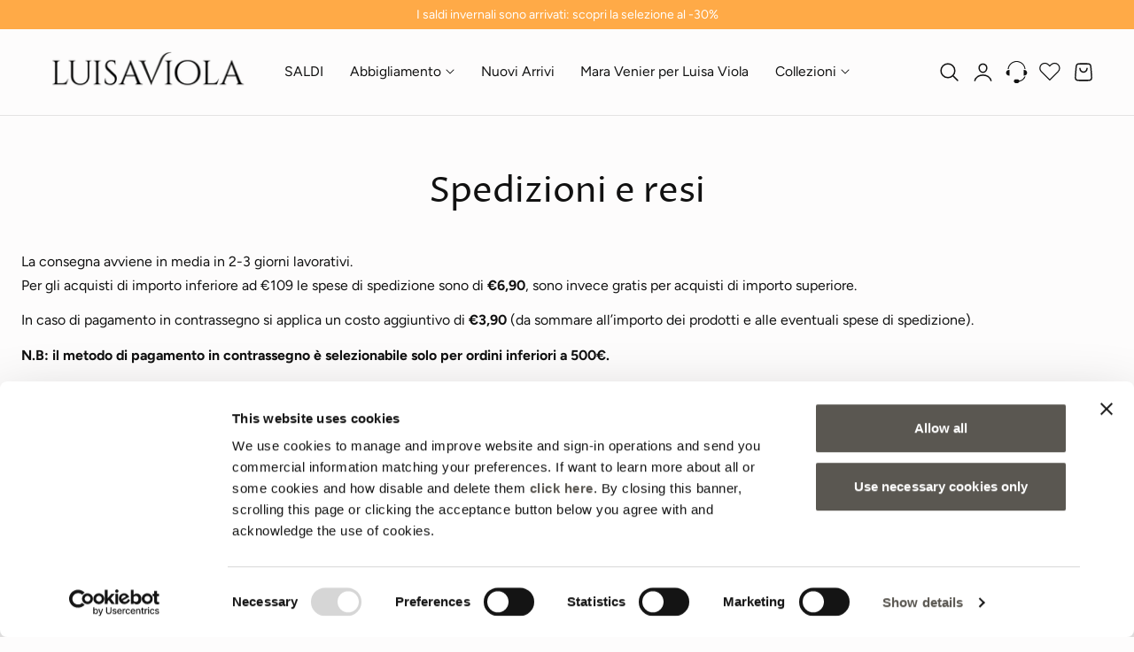

--- FILE ---
content_type: text/html; charset=utf-8
request_url: https://luisaviola.it/pages/spedizioni
body_size: 58441
content:
<!doctype html>
<html class="no-js" lang="it" dir="ltr">
  <head>
    <script id="Cookiebot" src="https://consent.cookiebot.com/uc.js" data-cbid="7ef389ee-0437-4dca-89f2-c2615df2e065" type="text/javascript" defer></script>
    <meta name="google-site-verification" content="Wcqa_BuXby8tIqZTcmN_JzcGpK7X7zTlB3M75XXqEC0" />
    <meta charset="utf-8">
    <meta http-equiv="X-UA-Compatible" content="IE=edge,chrome=1">
    <meta name="viewport" content="width=device-width, initial-scale=1, maximum-scale=5, viewport-fit=cover">
    <meta name="theme-color" content="">
    <link rel="canonical" href="https://luisaviola.it/pages/spedizioni">

    <!-- starapps_core_start -->
<!-- This code is automatically managed by StarApps Studio -->
<!-- Please contact support@starapps.studio for any help -->
<!-- File location: snippets/starapps-core.liquid -->



<!-- starapps_core_end -->
<link rel="icon" type="image/png" href="//luisaviola.it/cdn/shop/files/android-icon-36x36.png?crop=center&height=32&v=1633103654&width=32"><link rel="preconnect" href="https://fonts.shopifycdn.com" crossorigin><title>
      Spedizioni e Resi | Luisa Viola
</title>

    
      <meta name="description" content="Informazioni su spedizioni e resi del sito Luisa Viola. Reso sempre gratuito.">
    

    
    <link rel="preload" as="font" href="//luisaviola.it/cdn/fonts/figtree/figtree_n4.3c0838aba1701047e60be6a99a1b0a40ce9b8419.woff2" type="font/woff2" crossorigin>
    

    <link rel="preload" as="font" href="//luisaviola.it/cdn/fonts/proza_libre/prozalibre_n4.f0507b32b728d57643b7359f19cd41165a2ba3ad.woff2" type="font/woff2" crossorigin>
    

    

<meta property="og:site_name" content="Luisa Viola">
<meta property="og:url" content="https://luisaviola.it/pages/spedizioni">
<meta property="og:title" content="Spedizioni e Resi | Luisa Viola">
<meta property="og:type" content="website">
<meta property="og:description" content="Informazioni su spedizioni e resi del sito Luisa Viola. Reso sempre gratuito."><meta name="twitter:card" content="summary_large_image">
<meta name="twitter:title" content="Spedizioni e Resi | Luisa Viola">
<meta name="twitter:description" content="Informazioni su spedizioni e resi del sito Luisa Viola. Reso sempre gratuito.">

    
    <script>window.performance && window.performance.mark && window.performance.mark('shopify.content_for_header.start');</script><meta name="facebook-domain-verification" content="a4qyt0vhrymtb6ligzsh28k483pvu2">
<meta name="google-site-verification" content="ivu-xG82QeL-TskSCU9O2TsU5WrEvHoeLanPvCx5B_c">
<meta name="google-site-verification" content="_TVFT6vj_Qed4Wo-6yMKi6LJcHKqvFiwObVELE2MrsU">
<meta id="shopify-digital-wallet" name="shopify-digital-wallet" content="/58870071489/digital_wallets/dialog">
<meta name="shopify-checkout-api-token" content="b5c1316140a66530fe5c1476c8c07079">
<meta id="in-context-paypal-metadata" data-shop-id="58870071489" data-venmo-supported="false" data-environment="production" data-locale="it_IT" data-paypal-v4="true" data-currency="EUR">
<script async="async" src="/checkouts/internal/preloads.js?locale=it-IT"></script>
<script id="apple-pay-shop-capabilities" type="application/json">{"shopId":58870071489,"countryCode":"IT","currencyCode":"EUR","merchantCapabilities":["supports3DS"],"merchantId":"gid:\/\/shopify\/Shop\/58870071489","merchantName":"Luisa Viola","requiredBillingContactFields":["postalAddress","email","phone"],"requiredShippingContactFields":["postalAddress","email","phone"],"shippingType":"shipping","supportedNetworks":["visa","maestro","masterCard"],"total":{"type":"pending","label":"Luisa Viola","amount":"1.00"},"shopifyPaymentsEnabled":true,"supportsSubscriptions":true}</script>
<script id="shopify-features" type="application/json">{"accessToken":"b5c1316140a66530fe5c1476c8c07079","betas":["rich-media-storefront-analytics"],"domain":"luisaviola.it","predictiveSearch":true,"shopId":58870071489,"locale":"it"}</script>
<script>var Shopify = Shopify || {};
Shopify.shop = "luisa-viola.myshopify.com";
Shopify.locale = "it";
Shopify.currency = {"active":"EUR","rate":"1.0"};
Shopify.country = "IT";
Shopify.theme = {"name":"Nimbus - ver 1.6","id":185082806621,"schema_name":"Nimbus","schema_version":"1.5.0","theme_store_id":3094,"role":"main"};
Shopify.theme.handle = "null";
Shopify.theme.style = {"id":null,"handle":null};
Shopify.cdnHost = "luisaviola.it/cdn";
Shopify.routes = Shopify.routes || {};
Shopify.routes.root = "/";</script>
<script type="module">!function(o){(o.Shopify=o.Shopify||{}).modules=!0}(window);</script>
<script>!function(o){function n(){var o=[];function n(){o.push(Array.prototype.slice.apply(arguments))}return n.q=o,n}var t=o.Shopify=o.Shopify||{};t.loadFeatures=n(),t.autoloadFeatures=n()}(window);</script>
<script id="shop-js-analytics" type="application/json">{"pageType":"page"}</script>
<script defer="defer" async type="module" src="//luisaviola.it/cdn/shopifycloud/shop-js/modules/v2/client.init-shop-cart-sync_9_7-kM0p.it.esm.js"></script>
<script defer="defer" async type="module" src="//luisaviola.it/cdn/shopifycloud/shop-js/modules/v2/chunk.common_DlvccoFA.esm.js"></script>
<script type="module">
  await import("//luisaviola.it/cdn/shopifycloud/shop-js/modules/v2/client.init-shop-cart-sync_9_7-kM0p.it.esm.js");
await import("//luisaviola.it/cdn/shopifycloud/shop-js/modules/v2/chunk.common_DlvccoFA.esm.js");

  window.Shopify.SignInWithShop?.initShopCartSync?.({"fedCMEnabled":true,"windoidEnabled":true});

</script>
<script>(function() {
  var isLoaded = false;
  function asyncLoad() {
    if (isLoaded) return;
    isLoaded = true;
    var urls = ["https:\/\/cdn-bundler.nice-team.net\/app\/js\/bundler.js?shop=luisa-viola.myshopify.com","\/\/swymv3free-01.azureedge.net\/code\/swym_fb_pixel.js?shop=luisa-viola.myshopify.com","https:\/\/s.apprl.com\/js\/apprl.js?shop=luisa-viola.myshopify.com","https:\/\/searchanise-ef84.kxcdn.com\/widgets\/shopify\/init.js?a=5g6w4C1b4U\u0026shop=luisa-viola.myshopify.com","https:\/\/s3.eu-west-1.amazonaws.com\/production-klarna-il-shopify-osm\/0b7fe7c4a98ef8166eeafee767bc667686567a25\/luisa-viola.myshopify.com-1762266682856.js?shop=luisa-viola.myshopify.com"];
    for (var i = 0; i < urls.length; i++) {
      var s = document.createElement('script');
      s.type = 'text/javascript';
      s.async = true;
      s.src = urls[i];
      var x = document.getElementsByTagName('script')[0];
      x.parentNode.insertBefore(s, x);
    }
  };
  if(window.attachEvent) {
    window.attachEvent('onload', asyncLoad);
  } else {
    window.addEventListener('load', asyncLoad, false);
  }
})();</script>
<script id="__st">var __st={"a":58870071489,"offset":3600,"reqid":"32b425b5-f5d9-43f5-a3d6-54d4c6a4c321-1767567560","pageurl":"luisaviola.it\/pages\/spedizioni","s":"pages-85331345601","u":"85eab7c9778b","p":"page","rtyp":"page","rid":85331345601};</script>
<script>window.ShopifyPaypalV4VisibilityTracking = true;</script>
<script id="captcha-bootstrap">!function(){'use strict';const t='contact',e='account',n='new_comment',o=[[t,t],['blogs',n],['comments',n],[t,'customer']],c=[[e,'customer_login'],[e,'guest_login'],[e,'recover_customer_password'],[e,'create_customer']],r=t=>t.map((([t,e])=>`form[action*='/${t}']:not([data-nocaptcha='true']) input[name='form_type'][value='${e}']`)).join(','),a=t=>()=>t?[...document.querySelectorAll(t)].map((t=>t.form)):[];function s(){const t=[...o],e=r(t);return a(e)}const i='password',u='form_key',d=['recaptcha-v3-token','g-recaptcha-response','h-captcha-response',i],f=()=>{try{return window.sessionStorage}catch{return}},m='__shopify_v',_=t=>t.elements[u];function p(t,e,n=!1){try{const o=window.sessionStorage,c=JSON.parse(o.getItem(e)),{data:r}=function(t){const{data:e,action:n}=t;return t[m]||n?{data:e,action:n}:{data:t,action:n}}(c);for(const[e,n]of Object.entries(r))t.elements[e]&&(t.elements[e].value=n);n&&o.removeItem(e)}catch(o){console.error('form repopulation failed',{error:o})}}const l='form_type',E='cptcha';function T(t){t.dataset[E]=!0}const w=window,h=w.document,L='Shopify',v='ce_forms',y='captcha';let A=!1;((t,e)=>{const n=(g='f06e6c50-85a8-45c8-87d0-21a2b65856fe',I='https://cdn.shopify.com/shopifycloud/storefront-forms-hcaptcha/ce_storefront_forms_captcha_hcaptcha.v1.5.2.iife.js',D={infoText:'Protetto da hCaptcha',privacyText:'Privacy',termsText:'Termini'},(t,e,n)=>{const o=w[L][v],c=o.bindForm;if(c)return c(t,g,e,D).then(n);var r;o.q.push([[t,g,e,D],n]),r=I,A||(h.body.append(Object.assign(h.createElement('script'),{id:'captcha-provider',async:!0,src:r})),A=!0)});var g,I,D;w[L]=w[L]||{},w[L][v]=w[L][v]||{},w[L][v].q=[],w[L][y]=w[L][y]||{},w[L][y].protect=function(t,e){n(t,void 0,e),T(t)},Object.freeze(w[L][y]),function(t,e,n,w,h,L){const[v,y,A,g]=function(t,e,n){const i=e?o:[],u=t?c:[],d=[...i,...u],f=r(d),m=r(i),_=r(d.filter((([t,e])=>n.includes(e))));return[a(f),a(m),a(_),s()]}(w,h,L),I=t=>{const e=t.target;return e instanceof HTMLFormElement?e:e&&e.form},D=t=>v().includes(t);t.addEventListener('submit',(t=>{const e=I(t);if(!e)return;const n=D(e)&&!e.dataset.hcaptchaBound&&!e.dataset.recaptchaBound,o=_(e),c=g().includes(e)&&(!o||!o.value);(n||c)&&t.preventDefault(),c&&!n&&(function(t){try{if(!f())return;!function(t){const e=f();if(!e)return;const n=_(t);if(!n)return;const o=n.value;o&&e.removeItem(o)}(t);const e=Array.from(Array(32),(()=>Math.random().toString(36)[2])).join('');!function(t,e){_(t)||t.append(Object.assign(document.createElement('input'),{type:'hidden',name:u})),t.elements[u].value=e}(t,e),function(t,e){const n=f();if(!n)return;const o=[...t.querySelectorAll(`input[type='${i}']`)].map((({name:t})=>t)),c=[...d,...o],r={};for(const[a,s]of new FormData(t).entries())c.includes(a)||(r[a]=s);n.setItem(e,JSON.stringify({[m]:1,action:t.action,data:r}))}(t,e)}catch(e){console.error('failed to persist form',e)}}(e),e.submit())}));const S=(t,e)=>{t&&!t.dataset[E]&&(n(t,e.some((e=>e===t))),T(t))};for(const o of['focusin','change'])t.addEventListener(o,(t=>{const e=I(t);D(e)&&S(e,y())}));const B=e.get('form_key'),M=e.get(l),P=B&&M;t.addEventListener('DOMContentLoaded',(()=>{const t=y();if(P)for(const e of t)e.elements[l].value===M&&p(e,B);[...new Set([...A(),...v().filter((t=>'true'===t.dataset.shopifyCaptcha))])].forEach((e=>S(e,t)))}))}(h,new URLSearchParams(w.location.search),n,t,e,['guest_login'])})(!0,!0)}();</script>
<script integrity="sha256-4kQ18oKyAcykRKYeNunJcIwy7WH5gtpwJnB7kiuLZ1E=" data-source-attribution="shopify.loadfeatures" defer="defer" src="//luisaviola.it/cdn/shopifycloud/storefront/assets/storefront/load_feature-a0a9edcb.js" crossorigin="anonymous"></script>
<script data-source-attribution="shopify.dynamic_checkout.dynamic.init">var Shopify=Shopify||{};Shopify.PaymentButton=Shopify.PaymentButton||{isStorefrontPortableWallets:!0,init:function(){window.Shopify.PaymentButton.init=function(){};var t=document.createElement("script");t.src="https://luisaviola.it/cdn/shopifycloud/portable-wallets/latest/portable-wallets.it.js",t.type="module",document.head.appendChild(t)}};
</script>
<script data-source-attribution="shopify.dynamic_checkout.buyer_consent">
  function portableWalletsHideBuyerConsent(e){var t=document.getElementById("shopify-buyer-consent"),n=document.getElementById("shopify-subscription-policy-button");t&&n&&(t.classList.add("hidden"),t.setAttribute("aria-hidden","true"),n.removeEventListener("click",e))}function portableWalletsShowBuyerConsent(e){var t=document.getElementById("shopify-buyer-consent"),n=document.getElementById("shopify-subscription-policy-button");t&&n&&(t.classList.remove("hidden"),t.removeAttribute("aria-hidden"),n.addEventListener("click",e))}window.Shopify?.PaymentButton&&(window.Shopify.PaymentButton.hideBuyerConsent=portableWalletsHideBuyerConsent,window.Shopify.PaymentButton.showBuyerConsent=portableWalletsShowBuyerConsent);
</script>
<script data-source-attribution="shopify.dynamic_checkout.cart.bootstrap">document.addEventListener("DOMContentLoaded",(function(){function t(){return document.querySelector("shopify-accelerated-checkout-cart, shopify-accelerated-checkout")}if(t())Shopify.PaymentButton.init();else{new MutationObserver((function(e,n){t()&&(Shopify.PaymentButton.init(),n.disconnect())})).observe(document.body,{childList:!0,subtree:!0})}}));
</script>
<link id="shopify-accelerated-checkout-styles" rel="stylesheet" media="screen" href="https://luisaviola.it/cdn/shopifycloud/portable-wallets/latest/accelerated-checkout-backwards-compat.css" crossorigin="anonymous">
<style id="shopify-accelerated-checkout-cart">
        #shopify-buyer-consent {
  margin-top: 1em;
  display: inline-block;
  width: 100%;
}

#shopify-buyer-consent.hidden {
  display: none;
}

#shopify-subscription-policy-button {
  background: none;
  border: none;
  padding: 0;
  text-decoration: underline;
  font-size: inherit;
  cursor: pointer;
}

#shopify-subscription-policy-button::before {
  box-shadow: none;
}

      </style>

<script>window.performance && window.performance.mark && window.performance.mark('shopify.content_for_header.end');</script>

    
<style data-shopify>

  @font-face {
  font-family: Figtree;
  font-weight: 400;
  font-style: normal;
  font-display: swap;
  src: url("//luisaviola.it/cdn/fonts/figtree/figtree_n4.3c0838aba1701047e60be6a99a1b0a40ce9b8419.woff2") format("woff2"),
       url("//luisaviola.it/cdn/fonts/figtree/figtree_n4.c0575d1db21fc3821f17fd6617d3dee552312137.woff") format("woff");
}

  @font-face {
  font-family: Figtree;
  font-weight: 500;
  font-style: normal;
  font-display: swap;
  src: url("//luisaviola.it/cdn/fonts/figtree/figtree_n5.3b6b7df38aa5986536945796e1f947445832047c.woff2") format("woff2"),
       url("//luisaviola.it/cdn/fonts/figtree/figtree_n5.f26bf6dcae278b0ed902605f6605fa3338e81dab.woff") format("woff");
}

  @font-face {
  font-family: Figtree;
  font-weight: 600;
  font-style: normal;
  font-display: swap;
  src: url("//luisaviola.it/cdn/fonts/figtree/figtree_n6.9d1ea52bb49a0a86cfd1b0383d00f83d3fcc14de.woff2") format("woff2"),
       url("//luisaviola.it/cdn/fonts/figtree/figtree_n6.f0fcdea525a0e47b2ae4ab645832a8e8a96d31d3.woff") format("woff");
}

  @font-face {
  font-family: Figtree;
  font-weight: 700;
  font-style: normal;
  font-display: swap;
  src: url("//luisaviola.it/cdn/fonts/figtree/figtree_n7.2fd9bfe01586148e644724096c9d75e8c7a90e55.woff2") format("woff2"),
       url("//luisaviola.it/cdn/fonts/figtree/figtree_n7.ea05de92d862f9594794ab281c4c3a67501ef5fc.woff") format("woff");
}

  @font-face {
  font-family: Figtree;
  font-weight: 400;
  font-style: italic;
  font-display: swap;
  src: url("//luisaviola.it/cdn/fonts/figtree/figtree_i4.89f7a4275c064845c304a4cf8a4a586060656db2.woff2") format("woff2"),
       url("//luisaviola.it/cdn/fonts/figtree/figtree_i4.6f955aaaafc55a22ffc1f32ecf3756859a5ad3e2.woff") format("woff");
}

  @font-face {
  font-family: Figtree;
  font-weight: 700;
  font-style: italic;
  font-display: swap;
  src: url("//luisaviola.it/cdn/fonts/figtree/figtree_i7.06add7096a6f2ab742e09ec7e498115904eda1fe.woff2") format("woff2"),
       url("//luisaviola.it/cdn/fonts/figtree/figtree_i7.ee584b5fcaccdbb5518c0228158941f8df81b101.woff") format("woff");
}

  @font-face {
  font-family: "Proza Libre";
  font-weight: 400;
  font-style: normal;
  font-display: swap;
  src: url("//luisaviola.it/cdn/fonts/proza_libre/prozalibre_n4.f0507b32b728d57643b7359f19cd41165a2ba3ad.woff2") format("woff2"),
       url("//luisaviola.it/cdn/fonts/proza_libre/prozalibre_n4.11ea93e06205ad0e376283cb5b58368f304c1fe5.woff") format("woff");
}

  @font-face {
  font-family: "Proza Libre";
  font-weight: 500;
  font-style: normal;
  font-display: swap;
  src: url("//luisaviola.it/cdn/fonts/proza_libre/prozalibre_n5.769da275b5c2e5f28c2bf0b1166b9e95644c320c.woff2") format("woff2"),
       url("//luisaviola.it/cdn/fonts/proza_libre/prozalibre_n5.e541836a24e317d3c57a7720b00396b71e15f38a.woff") format("woff");
}

  @font-face {
  font-family: "Proza Libre";
  font-weight: 600;
  font-style: normal;
  font-display: swap;
  src: url("//luisaviola.it/cdn/fonts/proza_libre/prozalibre_n6.005eedda2d9306b0bc2b562e7654d45b73d20f1d.woff2") format("woff2"),
       url("//luisaviola.it/cdn/fonts/proza_libre/prozalibre_n6.a6f1b0f75559b158e635f088b180d6f23fd82c9a.woff") format("woff");
}

  @font-face {
  font-family: "Proza Libre";
  font-weight: 700;
  font-style: normal;
  font-display: swap;
  src: url("//luisaviola.it/cdn/fonts/proza_libre/prozalibre_n7.a4b873da99dd2bca5ad03b7668b97daedac66b9a.woff2") format("woff2"),
       url("//luisaviola.it/cdn/fonts/proza_libre/prozalibre_n7.e08c7938a579a369d1851be2f12eaa0506798338.woff") format("woff");
}

  @font-face {
  font-family: "Proza Libre";
  font-weight: 400;
  font-style: italic;
  font-display: swap;
  src: url("//luisaviola.it/cdn/fonts/proza_libre/prozalibre_i4.fd59a69759c8ff2f0db3fa744a333dc414728870.woff2") format("woff2"),
       url("//luisaviola.it/cdn/fonts/proza_libre/prozalibre_i4.27b0ea1cb14275c30318a8a91b6ed8f2d59ab056.woff") format("woff");
}

  @font-face {
  font-family: "Proza Libre";
  font-weight: 700;
  font-style: italic;
  font-display: swap;
  src: url("//luisaviola.it/cdn/fonts/proza_libre/prozalibre_i7.c6374bc33ae8094a1daa933f3a6f41a5cdb58779.woff2") format("woff2"),
       url("//luisaviola.it/cdn/fonts/proza_libre/prozalibre_i7.48a17bbddd232ab00fd7b86753022bd5c8b7128f.woff") format("woff");
}


/**
 * Typography
 * https://type-scale.com/
 */
 :root {
    --size-hxl: 4.0rem;
    --size-h0: 3.6rem;
    --size-h1: 3.2rem;
    --size-h2: 2.8rem;
    --size-h3: 2.2rem;
    --size-h4: 1.8rem;
    --size-h5: 1.6rem;
    --size-h6: 1.5rem;
    --size-large:1.6rem;  
    --size-body: 1.5rem;  
    --size-small:1.3rem;
    --size-tiny: 1.2rem;
  }
@media only screen and (min-width: 990px) {
    :root {
      --size-hxl: 5.6rem;
      --size-h0: 4.8rem;
      --size-h1: 4rem;
      --size-h2: 3.2rem;
      --size-h3: 2.8rem;
      --size-h4: 2.2rem;
      --size-h5: 1.7rem;
      --size-h6: 1.6rem;
      --size-large:1.75rem; 
      --size-body: 1.6rem;  
      --size-small:1.4rem;
      --size-tiny: 1.2rem;
    }
  }


      :root{
        /*Color*/
        --color-background: 253 252 252;
        --color-foreground: 17 17 17;
        --color-heading: 17 17 17;
        --color-accent: 255 170 71;
        --color-border: 224 230 244; 
        --color-input-border: 216 220 229;
        --color-overlay: 17 17 17;
        --color-drawer-background: 253 252 252;
        --color-header-background: 253 252 252;
        --color-header-text: 17 17 17;
        --color-header-link-hover: 17 17 17;
        --color-footer-background: 246 246 246;
        --color-footer-border: 221 221 221;
        --color-footer-heading: 17 17 17;
        --color-footer-text: 17 17 17;
        --color-footer-link: 17 17 17;
        --color-footer-link-hover: 17 17 17;
        --color-placeholder-bg:#f1f1f1;
        --color-placeholder-fill:rgba(var(--color-foreground)/0.5);

        --color-price-discount-background: 255 170 71;--color-price-discount:0 0 0;
        --color-sold-out-background: 204 204 204;--color-sold-out:0 0 0;
        --color-stars: 255 170 71;
        --color-background-card:253 252 252;
       
        /*Button*/
        --btn-solid-bg: 17 17 17;
        --btn-solid-border: 17 17 17;
        --btn-solid-bg-hover: 255 170 71;
        --btn-solid-border-hover: 255 170 71;
        --btn-solid-text: 253 252 252;
        --btn-solid-text-hover: 253 252 252;
        --btn-solid-text-white:17 17 17;
        --btn-solid-white-bg:17 17 17;
        --btn-secondary-solid-bg: 253 252 252;
        --btn-secondary-solid-border: 253 252 252;
        --btn-secondary-solid-text: 17 17 17;
        --btn-secondary-solid-text-hover: 253 252 252;
        --btn-secondary-solid-bg-hover: 255 170 71;
        --btn-secondary-solid-border-hover: 255 170 71;
        --btn-outline-border: 17 17 17;
        --btn-outline-text: 17 17 17;
        --btn-outline-text-white-hover: 17 17 17;
        --btn-underlined-text: 17 17 17;
        --btn-underlined-bg: 17 17 17;
      }
     
      :root{
        /* Appearance and spacing */
        --dropdown-radius: 0px;
        --inputs-radius: 0px;
        --color-shadow:var(--color-heading);
        --shadow: 0 5px 30px rgb(var(--color-heading) / 0.1);
        --shadow-sm: 0 2px 8px rgb(var(--color-heading) / 0.1);
        --badge-corner-radius: 0.0rem;
      }
      :root {
       
        /*Font*/
        --font-body-family: Figtree, sans-serif;
        --font-body-style: normal;
        --font-body-weight: 400;
        --font-body-weight-bold: 700;

        --font-heading-family: "Proza Libre", sans-serif;
        --font-heading-style: normal;
        --font-heading-weight: 400;
        --font-heading-weight-bold: 700;

        --font-body-scale: 1.0;
        --font-heading-scale: 1.0;

        --text-size-hxl : calc(var(--font-heading-scale)*var(--size-hxl));
        --text-size-h0 : calc(var(--font-heading-scale)*var(--size-h0));
        --text-size-h1 : calc(var(--font-heading-scale)*var(--size-h1));
        --text-size-h2 : calc(var(--font-heading-scale)*var(--size-h2));
        --text-size-h3 : calc(var(--font-heading-scale)*var(--size-h3));
        --text-size-h4 : calc(var(--font-heading-scale)*var(--size-h4));
        --text-size-h5 : calc(var(--font-heading-scale)*var(--size-h5));
        --text-size-h6 : calc(var(--font-heading-scale)*var(--size-h6));
        --text-size-large : calc(var(--font-body-scale)*var(--size-large));
        --text-size-base : calc(var(--font-body-scale)*var(--size-body));
        --text-size-small : calc(var(--font-body-scale)*var(--size-small));
        --text-size-tiny : calc(var(--font-body-scale)*var(--size-tiny));

        --font-heading-spacing: 0px;
        --font-body-spacing: 0px;
        --font-heading-transform: none;
        --font-subheading-family: var(--font-body-family) ;
        --font-subheading-scale:  1.0;
        --font-subheading-spacing: 2px;
        --font-subheading-transform: uppercase;
        --font-subheading-weight: 500;
        --text-size-subheading:  calc(var(--font-subheading-scale)* 1.2rem);
        --font-card-title-family: var(--font-heading-family) ;
        --font-card-title-scale:  1.0;
        --font-card-title-spacing: 0px;
        --font-card-title-transform: none;
        --font-card-title-weight: medium;


        --container-max-width:1600px;
        --fluid-container-width:100%;
        --inputs-border-width:1px;
        --icon-stroke-width: 1.5;
        --icon-style : ;
        
        /* Buttons */
        --btn-padding-vertical:8px;
        --btn-padding-horizontal:28px;
        --btn-padding-vertical-sm:0.8rem;
        --btn-padding-horizontal-sm:1.6rem;
        --height-btn: 48px;
        --thickness-btn-outline: 1px;
        --thickness-btn-underline: 1px;
        --inputs-thickness: 1px;

        --btn-font-family:  var(--font-body-family) ;
        --btn-font-scale :0.98;
        --btn-font-size: calc(var(--btn-font-scale) * 1.6rem);
        --btn-font-spacing: 0px;
        --btn-font-weight: 500;
        --btn-font-transform: none;
        --btn-border-radius:0px;
        

        --media-radius: 0px;
        --fluid-offset:24px;
        --max-width-drawer:540px;

        /*Animation hover*/
        
        --btn-transform: scaleX(0);
        --btn-transform-origin: center right;
        --btn-transform-hover: none;
        --btn-transform-origin-hover:center left;
        --btn-opacity: 1;
        --btn-opacity-hover: 1;
      }
      :root {
        --duration-short: 100ms;
        --duration-default: 200ms;
        --duration-announcement-bar: 250ms;
        --duration-medium: 300ms;
        --duration-long: 500ms;
        --duration-extra-long: 600ms;
        --duration-extra-longer: 750ms;
        --duration-extended: 0.5s;
        --ease-out-slow: cubic-bezier(.26,.54,.32,1);
        --animation-slide-in: slideIn  var(--duration-extended) var(--ease-out-slow) forwards;
        --animation-fade-in: fadeIn var(--duration-extended) var(--ease-out-slow);
      }

        shopify-accelerated-checkout {
          --shopify-accelerated-checkout-button-block-size: var(--height-btn);
          --shopify-accelerated-checkout-button-border-radius: var(--btn-border-radius);
          --shopify-accelerated-checkout-button-box-shadow: none;
          --shopify-accelerated-checkout-skeleton-background-color: #dedede;
          --shopify-accelerated-checkout-skeleton-animation-opacity-start: 1;
          --shopify-accelerated-checkout-skeleton-animation-opacity-end: 0.5;
          --shopify-accelerated-checkout-skeleton-animation-duration: 4s;
          --shopify-accelerated-checkout-skeleton-animation-timing-function: ease;
        }

        shopify-accelerated-checkout-cart {
          --shopify-accelerated-checkout-button-block-size: var(--height-btn);
          --shopify-accelerated-checkout-button-inline-size: var(--height-btn);
          --shopify-accelerated-checkout-button-border-radius:var(--btn-border-radius);
          --shopify-accelerated-checkout-button-box-shadow: none;
          --shopify-accelerated-checkout-inline-alignment: flex-center;
          --shopify-accelerated-checkout-row-gap: 8px;
          --shopify-accelerated-checkout-skeleton-background-color: #dedede;
          --shopify-accelerated-checkout-skeleton-animation-opacity-start: 1;
          --shopify-accelerated-checkout-skeleton-animation-opacity-end: 0.5;
          --shopify-accelerated-checkout-skeleton-animation-duration: 4s;
          --shopify-accelerated-checkout-skeleton-animation-timing-function: ease;
        }
      

      *,
      *::before,
      *::after {
        box-sizing: inherit;
      }

      html {
        box-sizing: border-box;
        font-size: calc(var(--font-body-scale) * 62.25%);
        height: 100%;
      }

      body {
        text-rendering: optimizeSpeed;
        display: flex;
        flex-direction: column;
        justify-content:start;
        overflow-wrap: break-word;
        margin: 0;
        letter-spacing: var(--font-body-spacing);
        line-height: calc(1 + 0.8 / var(--font-body-scale));
        font-family: var(--font-body-family);
        font-style: var(--font-body-style);
        font-weight: var(--font-body-weight);
        font-size: var(--text-size-base);
        color:rgb(var(--color-foreground));
        background-color: rgb(var(--color-background));
      }
      

      @media screen and (min-width: 750px) {
        body {
          font-size: var(--text-size-base);
        }
      }
      .no-js .no-js-hidden {
          display: none ;
      }</style>

    <link href="//luisaviola.it/cdn/shop/t/19/assets/theme.css?v=85942963315336423601763462573" rel="stylesheet" type="text/css" media="all" />
    
    <script src="//luisaviola.it/cdn/shop/t/19/assets/vendor.js?v=159107135763146981071752484086" defer="defer"></script>
<script src="//luisaviola.it/cdn/shop/t/19/assets/constants.js?v=58251544750838685771752484085" defer="defer"></script>
<script src="//luisaviola.it/cdn/shop/t/19/assets/pubsub.js?v=158357773527763999511752484085" defer="defer"></script>
<script src="//luisaviola.it/cdn/shop/t/19/assets/theme.js?v=84610467626810186851763462082" defer="defer"></script><script src="//luisaviola.it/cdn/shop/t/19/assets/animations.js?v=42119437843606348031752484084" defer="defer"></script> 
    <script>
      document.documentElement.className = document.documentElement.className.replace('no-js', 'js');
      if (Shopify.designMode) {
        document.documentElement.classList.add('shopify-design-mode');
      }
    </script>

    <script data-cookieconsent="ignore">
    window.dataLayer = window.dataLayer || [];
    function gtag() {
        dataLayer.push(arguments);
    }
    gtag("consent", "default", {
        ad_personalization: "denied",
        ad_storage: "denied",
        ad_user_data: "denied",
        analytics_storage: "denied",
        functionality_storage: "denied",
        personalization_storage: "denied",
        security_storage: "granted",
        wait_for_update: 500,
    });
    gtag("set", "ads_data_redaction", true);
    gtag("set", "url_passthrough", false);
</script>
<script>
function feedback() {
  const p = window.Shopify.customerPrivacy;
  console.log(`Tracking ${p.userCanBeTracked() ? "en" : "dis"}abled`);
}
window.Shopify.loadFeatures(
  [
    {
      name: "consent-tracking-api",
      version: "0.1",
    },
  ],
  function (error) {
    if (error) throw error;
    if ("Cookiebot" in window)
      window.Shopify.customerPrivacy.setTrackingConsent({
        "analytics": false,
        "marketing": false,
        "preferences": false,
        "sale_of_data": false,
      }, () => console.log("Awaiting consent")
    );
  }
);

window.addEventListener("CookiebotOnConsentReady", function () {
  const C = Cookiebot.consent,
      existConsentShopify = setInterval(function () {
        if (window.Shopify.customerPrivacy) {
          clearInterval(existConsentShopify);
          window.Shopify.customerPrivacy.setTrackingConsent({
            "analytics": C["statistics"],
            "marketing": C["marketing"],
            "preferences": C["preferences"],
            "sale_of_data": C["marketing"],
          }, () => console.log("Consent captured"))
        }
      }, 100);
});
</script>
<!-- BEGIN app block: shopify://apps/elevar-conversion-tracking/blocks/dataLayerEmbed/bc30ab68-b15c-4311-811f-8ef485877ad6 -->



<script type="module" dynamic>
  const configUrl = "/a/elevar/static/configs/878878729995e64a979797830470f5c25a96d969/config.js";
  const config = (await import(configUrl)).default;
  const scriptUrl = config.script_src_app_theme_embed;

  if (scriptUrl) {
    const { handler } = await import(scriptUrl);

    await handler(
      config,
      {
        cartData: {
  marketId: "622559480",
  attributes:{},
  cartTotal: "0.0",
  currencyCode:"EUR",
  items: []
}
,
        user: {cartTotal: "0.0",
    currencyCode:"EUR",customer: {},
}
,
        isOnCartPage:false,
        collectionView:null,
        searchResultsView:null,
        productView:null,
        checkoutComplete: null
      }
    );
  }
</script>


<!-- END app block --><!-- BEGIN app block: shopify://apps/swatch-king/blocks/variant-swatch-king/0850b1e4-ba30-4a0d-a8f4-f9a939276d7d -->


















































  <script>
    window.vsk_data = function(){
      return {
        "block_collection_settings": {"alignment":"left","enable":true,"swatch_location":"After price","switch_on_hover":false,"preselect_variant":false,"current_template":"page"},
        "currency": "EUR",
        "currency_symbol": "€",
        "primary_locale": "it",
        "localized_string": {},
        "app_setting_styles": {"products_swatch_presentation":{"slide_left_button_svg":"","slide_right_button_svg":""},"collections_swatch_presentation":{"minified":false,"minified_products":false,"minified_template":"+{count}","slide_left_button_svg":"","minified_display_count":[3,6],"slide_right_button_svg":""}},
        "app_setting": {"display_logs":false,"default_preset":22951,"pre_hide_strategy":"hide-all-theme-selectors","swatch_url_source":"cdn","product_data_source":"storefront"},
        "app_setting_config": {"app_execution_strategy":"all","collections_options_disabled":null,"default_swatch_image":"","do_not_select_an_option":{"text":"Select a {{ option_name }}","status":true,"control_add_to_cart":true,"allow_virtual_trigger":true,"make_a_selection_text":"Select a {{ option_name }}","auto_select_options_list":[]},"history_free_group_navigation":false,"notranslate":false,"products_options_disabled":null,"size_chart":{"type":"theme","labels":"size,sizes,taille,größe,tamanho,tamaño,koko,サイズ","position":"right","size_chart_app":"","size_chart_app_css":"","size_chart_app_selector":""},"session_storage_timeout_seconds":60,"enable_swatch":{"cart":{"enable_on_cart_product_grid":true,"enable_on_cart_featured_product":true},"home":{"enable_on_home_product_grid":true,"enable_on_home_featured_product":true},"pages":{"enable_on_custom_product_grid":true,"enable_on_custom_featured_product":true},"article":{"enable_on_article_product_grid":true,"enable_on_article_featured_product":true},"products":{"enable_on_main_product":true,"enable_on_product_grid":true},"collections":{"enable_on_collection_quick_view":true,"enable_on_collection_product_grid":true},"list_collections":{"enable_on_list_collection_quick_view":true,"enable_on_list_collection_product_grid":true}},"product_template":{"group_swatches":true,"variant_swatches":true},"product_batch_size":250,"use_optimized_urls":true,"enable_error_tracking":false,"enable_event_tracking":false,"preset_badge":{"order":[{"name":"sold_out","order":0},{"name":"sale","order":1},{"name":"new","order":2}],"new_badge_text":"NEW","new_badge_color":"#FFFFFF","sale_badge_text":"SALE","sale_badge_color":"#FFFFFF","new_badge_bg_color":"#121212D1","sale_badge_bg_color":"#D91C01D1","sold_out_badge_text":"SOLD OUT","sold_out_badge_color":"#FFFFFF","new_show_when_all_same":false,"sale_show_when_all_same":false,"sold_out_badge_bg_color":"#BBBBBBD1","new_product_max_duration":90,"sold_out_show_when_all_same":true,"min_price_diff_for_sale_badge":5}},
        "theme_settings_map": {"185082806621":389546,"136519614712":25892,"125500588225":76574,"127582404801":25892,"127615631553":25892,"129688174840":25892,"183170695517":389546,"125650174145":25892,"159898108253":25892,"176069509469":25892,"191381143901":389546},
        "theme_settings": {"389546":{"id":389546,"configurations":{"products":{"theme_type":"dawn","swatch_root":{"position":"before","selector":"variant-radios, variant-selects, product-variants, variant-selection, product-variant-selector, .variant-wrapper, .variant-picker, .product-form__variants, .product-form__swatches, .swatches__container, .product-variants, .product__variant-select, .variations, form .swatch.clearfix, noscript[class*=\"product-form__noscript-wrapper\"]","groups_selector":"","section_selector":"[id*=\"shopify\"][id*=\"main\"][id*=\"template\"], [class*=\"featured\"][class*=\"product\"]:not([class*=\"collection\"]):not([class*=\"gallery\"]):not([class*=\"item\"]):not([class*=\"heading\"]), [class*=\"index\"] [data-section-type=\"product\"], [data-section-type=\"featured-product\"],  [class*=\"index\"] [data-section-type=\"product-template\"], [data-product-type=\"featured\"], #shopify-section-product-template","secondary_position":"","secondary_selector":"","use_section_as_root":true},"option_selectors":"[class*=\"variant\"] input[type=\"radio\"], [class*=\"form\"] input[type=\"radio\"], [class*=\"option\"] input[type=\"radio\"], .form__selectors input, variant-selects input, variant-selects select, variant-input input, .variant-wrapper select","selectors_to_hide":["variant-radios, variant-selects, product-variants, variant-selection, product-variant-selector, .variant-wrapper, .variant-picker, .product-form__variants, .product-form__swatches, .swatches__container, .product-variants, .product__variant-select, .variations, form .swatch.clearfix"],"json_data_selector":"","add_to_cart_selector":"[name=\"add\"], [data-action*=\"add\"][data-action*=\"cart\"], [data-product-atc],  [id*=\"addToCart\"], [data-add-button], [value=\"Add to cart\"]","custom_button_params":{"data":[{"value_attribute":"data-value","option_attribute":"data-name"}],"selected_selector":".active"},"option_index_attributes":["data-index","data-option-position","data-object","data-product-option","data-option-index","name","data-escape"],"add_to_cart_text_selector":"[name=\"add\"] \u003e span:not([class*=\"load\"]):not([class*=\"added\"]):not([class*=\"complete\"]):not([class*=\"symbol\"]), [data-add-to-cart-text], .atc-button--text, [data-add-button-text]","selectors_to_hide_override":"","add_to_cart_enabled_classes":"","add_to_cart_disabled_classes":""},"collections":{"grid_updates":[{"name":"price","template":"\u003cdiv class=\"price price--on-sale\"\u003e\n\u003cspan class=\"price-item price-item--regular\" {display_on_sale}\u003e{compare_at_price_with_format}\u003c\/span\u003e\n\u003cspan {display_on_sale}\u003e\u0026nbsp\u003c\/span\u003e\n\u003cspan class=\"price-item price-item--sale\" \u003e{price_with_format}\u003c\/span\u003e\n\u003c\/div\u003e","display_position":"replace","display_selector":"[class*=\"Price\"][class*=\"Heading\"], .grid-product__price, .price:not(.price-list .price), .product-price, .price-list, .product-grid--price, .product-card__price, .product__price, product-price, .product-item__price, [data-price-wrapper], .product-list-item-price, .product-item-price","element_selector":""}],"data_selectors":{"url":"a","title":"[class*=\"title\"] a","attributes":[],"form_input":"[name=\"id\"]","featured_image":"img:nth-child(1):not([class*=\"second\"] img):not(.product-item__bg__inner img):not([class*=\"two\"] img):not([class*=\"hidden\"] img), img[class*=\"primary\"], [class*=\"primary\"] img, .reveal img:not(.hidden img), [class*=\"main\"][class*=\"image\"] picture, [data-primary-media] img","secondary_image":"[class*=\"secondary\"] img:nth-child(2):not([class*=\"with\"]):not([class*=\"has\"]):not([class*=\"show\"]):not([class*=\"primary\"] img), .product-item__bg__under img, img[class*=\"alternate\"], .media--hover-effect img:nth-child(2), .hidden img, img.hidden, picture[style*=\"none\"], .not-first img, .product--hover-image img, .product-thumb-hover img, img.secondary-media-hidden, img[class*=\"secondary\"]"},"attribute_updates":[{"selector":null,"template":null,"attribute":null}],"selectors_to_hide":[],"json_data_selector":"[sa-swatch-json]","swatch_root_selector":".ProductItem, .product-item, .product-block, .grid-view-item, .product-grid li.grid__item, .grid-product, .product-grid-item, .type-product-grid-item, .product-card, .product-index, .grid product-card, .product-list-item, .product--root, .product-thumbnail, .collection-page__product, [data-product-item], [data-product-grid-item], [data-product-grid]","swatch_display_options":[{"label":"After image","position":"before","selector":"[class*=\"content\"][class*=\"card\"], [class*=\"info\"][class*=\"card\"], [class*=\"Info\"][class*=\"Item\"], [class*=\"info\"][class*=\"product\"]:not([class*=\"inner\"]),  [class*=\"grid\"][class*=\"meta\"], .product-details, [class*=\"product\"][class*=\"caption\"]"},{"label":"After price","position":"after","selector":"[class*=\"Price\"][class*=\"Heading\"], .grid-product__price, .price:not(.price-list .price), .product-price, .price-list, .product-grid--price, .product-card__price, .product__price, product-price, .product-item__price, [data-price-wrapper], .product-list-item-price, .product-item-price"},{"label":"After title","position":"after","selector":"[class*=\"title\"], [class*=\"heading\"]"}]}},"settings":{"products":{"handleize":false,"init_deferred":false,"label_split_symbol":":","size_chart_selector":"[aria-controls*=\"size-chart\"],[aria-controls*=\"size-guide\"]","persist_group_variant":true,"hide_single_value_option":"none"},"collections":{"layer_index":2,"display_label":false,"continuous_lookup":3000,"json_data_from_api":true,"label_split_symbol":"-","price_trailing_zeroes":false,"hide_single_value_option":"none"}},"custom_scripts":[],"custom_css":"","theme_store_ids":[3094],"schema_theme_names":["Nimbus"],"pre_hide_css_code":null},"25892":{"id":25892,"configurations":{"products":{"theme_type":"","swatch_root":{"position":"top","selector":"form[action*=\"\/cart\/add\"]","groups_selector":"","section_selector":"#shopify-section-product-template, #shopify-section-page-product, #shopify-section-static-product, #shopify-section-product, #shopify-section-static-product-pages","secondary_position":"","secondary_selector":"","use_section_as_root":false},"option_selectors":"","selectors_to_hide":[".swatch_options","form[action=\"\/cart\/add\"] .product__variants","form[action=\"\/cart\/add\"] .form__row div.selector-wrapper","form .swatch.clearfix"],"json_data_selector":"","add_to_cart_selector":"[name=\"add\"]","custom_button_params":{"data":[{"value_attribute":"data-value","option_attribute":"data-name"}],"selected_selector":".active"},"option_index_attributes":["data-index","data-option-position","data-object","data-product-option","data-option-index","name"],"add_to_cart_text_selector":"[name=\"add\"]\u003espan","selectors_to_hide_override":"","add_to_cart_enabled_classes":"","add_to_cart_disabled_classes":""},"collections":{"grid_updates":[{"name":"sku","template":null,"display_position":"replace","display_selector":null,"element_selector":""},{"name":"price","template":null,"display_position":"replace","display_selector":null,"element_selector":""}],"data_selectors":{"url":"a","title":".product-card__title","attributes":[],"form_input":"input[name=\"id\"]","featured_image":".image__first img","secondary_image":".image__second img"},"attribute_updates":[{"selector":null,"template":null,"attribute":null}],"selectors_to_hide":[],"json_data_selector":"[sa-swatch-json]","swatch_root_selector":".product-block","swatch_display_options":[{"label":"Default","position":"after","selector":".price"}]}},"settings":{"products":{"handleize":false,"init_deferred":false,"label_split_symbol":"-","size_chart_selector":"","persist_group_variant":true,"hide_single_value_option":"none"},"collections":{"layer_index":12,"display_label":false,"continuous_lookup":3000,"json_data_from_api":true,"label_split_symbol":"-","price_trailing_zeroes":false,"hide_single_value_option":"none"}},"custom_scripts":[],"custom_css":"","theme_store_ids":[677],"schema_theme_names":["Showcase"],"pre_hide_css_code":null},"76574":{"id":76574,"configurations":{"products":{"theme_type":"dawn","swatch_root":{"position":"before","selector":"variant-selects, variant-radios, [class*=\"product-form__noscript-wrapper\"]","groups_selector":"","section_selector":".product.grid,.featured-product","secondary_position":"","secondary_selector":"","use_section_as_root":true},"option_selectors":"variant-selects select, variant-radios input","selectors_to_hide":["variant-radios","variant-selects"],"json_data_selector":"","add_to_cart_selector":"[name=\"add\"]","custom_button_params":{"data":[{"value_attribute":"data-value","option_attribute":"data-name"}],"selected_selector":".active"},"option_index_attributes":["data-index","data-option-position","data-object","data-product-option","data-option-index","name"],"add_to_cart_text_selector":"[name=\"add\"]\u003espan","selectors_to_hide_override":"","add_to_cart_enabled_classes":"","add_to_cart_disabled_classes":""},"collections":{"grid_updates":[{"name":"Sold out","template":"\u003cdiv class=\"card__badge\" {{ display_on_sold_out }}\u003e\u003cspan class=\"badge badge--bottom-left color-inverse\"\u003eSold out\u003c\/span\u003e\u003c\/div\u003e","display_position":"bottom","display_selector":".card__inner","element_selector":".card__badge .color-inverse"},{"name":"On Sale","template":"\u003cdiv class=\"card__badge bottom left\" {{ display_on_available }} {{ display_on_sale }}\u003e\n  \u003cspan class=\"badge badge--bottom-left color-accent-2\"\u003eSale\u003c\/span\u003e\n\u003c\/div\u003e","display_position":"replace","display_selector":".card__badge.bottom.left","element_selector":""},{"name":"price","template":"\u003cdiv class=\"price price--on-sale\"\u003e\n\u003cspan class=\"price-item price-item--regular\" {display_on_sale}\u003e{compare_at_price_with_format}\u003c\/span\u003e\n\u003cspan {display_on_sale}\u003e\u0026nbsp\u003c\/span\u003e\n\u003cspan class=\"price-item price-item--sale\" \u003e{price_with_format}\u003c\/span\u003e\n\u003c\/div\u003e","display_position":"replace","display_selector":".price","element_selector":""},{"name":"Vendor","template":"{{vendor}}","display_position":"replace","display_selector":".caption-with-letter-spacing","element_selector":""}],"data_selectors":{"url":"a","title":".card__heading.h5 a","attributes":[],"form_input":"[name=\"id\"]","featured_image":".card__media img:nth-child(1)","secondary_image":".card__media img:nth-child(2)"},"attribute_updates":[{"selector":null,"template":null,"attribute":null}],"selectors_to_hide":[],"json_data_selector":"[sa-swatch-json]","swatch_root_selector":".collection .grid__item .card-wrapper, .product-recommendations .grid__item .card-wrapper, .collage__item--product","swatch_display_options":[{"label":"After image","position":"after","selector":".card-wrapper .card__inner"},{"label":"After price","position":"after","selector":".price"},{"label":"After title","position":"after","selector":".card-information__text"}]}},"settings":{"products":{"handleize":false,"init_deferred":false,"label_split_symbol":":","size_chart_selector":"","persist_group_variant":true,"hide_single_value_option":"none"},"collections":{"layer_index":2,"display_label":false,"continuous_lookup":3000,"json_data_from_api":true,"label_split_symbol":"-","price_trailing_zeroes":true,"hide_single_value_option":"none"}},"custom_scripts":[],"custom_css":"[swatch-generated] .card__information {overflow: auto;}","theme_store_ids":[887],"schema_theme_names":["Dawn"],"pre_hide_css_code":null},"25892":{"id":25892,"configurations":{"products":{"theme_type":"","swatch_root":{"position":"top","selector":"form[action*=\"\/cart\/add\"]","groups_selector":"","section_selector":"#shopify-section-product-template, #shopify-section-page-product, #shopify-section-static-product, #shopify-section-product, #shopify-section-static-product-pages","secondary_position":"","secondary_selector":"","use_section_as_root":false},"option_selectors":"","selectors_to_hide":[".swatch_options","form[action=\"\/cart\/add\"] .product__variants","form[action=\"\/cart\/add\"] .form__row div.selector-wrapper","form .swatch.clearfix"],"json_data_selector":"","add_to_cart_selector":"[name=\"add\"]","custom_button_params":{"data":[{"value_attribute":"data-value","option_attribute":"data-name"}],"selected_selector":".active"},"option_index_attributes":["data-index","data-option-position","data-object","data-product-option","data-option-index","name"],"add_to_cart_text_selector":"[name=\"add\"]\u003espan","selectors_to_hide_override":"","add_to_cart_enabled_classes":"","add_to_cart_disabled_classes":""},"collections":{"grid_updates":[{"name":"sku","template":null,"display_position":"replace","display_selector":null,"element_selector":""},{"name":"price","template":null,"display_position":"replace","display_selector":null,"element_selector":""}],"data_selectors":{"url":"a","title":".product-card__title","attributes":[],"form_input":"input[name=\"id\"]","featured_image":".image__first img","secondary_image":".image__second img"},"attribute_updates":[{"selector":null,"template":null,"attribute":null}],"selectors_to_hide":[],"json_data_selector":"[sa-swatch-json]","swatch_root_selector":".product-block","swatch_display_options":[{"label":"Default","position":"after","selector":".price"}]}},"settings":{"products":{"handleize":false,"init_deferred":false,"label_split_symbol":"-","size_chart_selector":"","persist_group_variant":true,"hide_single_value_option":"none"},"collections":{"layer_index":12,"display_label":false,"continuous_lookup":3000,"json_data_from_api":true,"label_split_symbol":"-","price_trailing_zeroes":false,"hide_single_value_option":"none"}},"custom_scripts":[],"custom_css":"","theme_store_ids":[677],"schema_theme_names":["Showcase"],"pre_hide_css_code":null},"25892":{"id":25892,"configurations":{"products":{"theme_type":"","swatch_root":{"position":"top","selector":"form[action*=\"\/cart\/add\"]","groups_selector":"","section_selector":"#shopify-section-product-template, #shopify-section-page-product, #shopify-section-static-product, #shopify-section-product, #shopify-section-static-product-pages","secondary_position":"","secondary_selector":"","use_section_as_root":false},"option_selectors":"","selectors_to_hide":[".swatch_options","form[action=\"\/cart\/add\"] .product__variants","form[action=\"\/cart\/add\"] .form__row div.selector-wrapper","form .swatch.clearfix"],"json_data_selector":"","add_to_cart_selector":"[name=\"add\"]","custom_button_params":{"data":[{"value_attribute":"data-value","option_attribute":"data-name"}],"selected_selector":".active"},"option_index_attributes":["data-index","data-option-position","data-object","data-product-option","data-option-index","name"],"add_to_cart_text_selector":"[name=\"add\"]\u003espan","selectors_to_hide_override":"","add_to_cart_enabled_classes":"","add_to_cart_disabled_classes":""},"collections":{"grid_updates":[{"name":"sku","template":null,"display_position":"replace","display_selector":null,"element_selector":""},{"name":"price","template":null,"display_position":"replace","display_selector":null,"element_selector":""}],"data_selectors":{"url":"a","title":".product-card__title","attributes":[],"form_input":"input[name=\"id\"]","featured_image":".image__first img","secondary_image":".image__second img"},"attribute_updates":[{"selector":null,"template":null,"attribute":null}],"selectors_to_hide":[],"json_data_selector":"[sa-swatch-json]","swatch_root_selector":".product-block","swatch_display_options":[{"label":"Default","position":"after","selector":".price"}]}},"settings":{"products":{"handleize":false,"init_deferred":false,"label_split_symbol":"-","size_chart_selector":"","persist_group_variant":true,"hide_single_value_option":"none"},"collections":{"layer_index":12,"display_label":false,"continuous_lookup":3000,"json_data_from_api":true,"label_split_symbol":"-","price_trailing_zeroes":false,"hide_single_value_option":"none"}},"custom_scripts":[],"custom_css":"","theme_store_ids":[677],"schema_theme_names":["Showcase"],"pre_hide_css_code":null},"25892":{"id":25892,"configurations":{"products":{"theme_type":"","swatch_root":{"position":"top","selector":"form[action*=\"\/cart\/add\"]","groups_selector":"","section_selector":"#shopify-section-product-template, #shopify-section-page-product, #shopify-section-static-product, #shopify-section-product, #shopify-section-static-product-pages","secondary_position":"","secondary_selector":"","use_section_as_root":false},"option_selectors":"","selectors_to_hide":[".swatch_options","form[action=\"\/cart\/add\"] .product__variants","form[action=\"\/cart\/add\"] .form__row div.selector-wrapper","form .swatch.clearfix"],"json_data_selector":"","add_to_cart_selector":"[name=\"add\"]","custom_button_params":{"data":[{"value_attribute":"data-value","option_attribute":"data-name"}],"selected_selector":".active"},"option_index_attributes":["data-index","data-option-position","data-object","data-product-option","data-option-index","name"],"add_to_cart_text_selector":"[name=\"add\"]\u003espan","selectors_to_hide_override":"","add_to_cart_enabled_classes":"","add_to_cart_disabled_classes":""},"collections":{"grid_updates":[{"name":"sku","template":null,"display_position":"replace","display_selector":null,"element_selector":""},{"name":"price","template":null,"display_position":"replace","display_selector":null,"element_selector":""}],"data_selectors":{"url":"a","title":".product-card__title","attributes":[],"form_input":"input[name=\"id\"]","featured_image":".image__first img","secondary_image":".image__second img"},"attribute_updates":[{"selector":null,"template":null,"attribute":null}],"selectors_to_hide":[],"json_data_selector":"[sa-swatch-json]","swatch_root_selector":".product-block","swatch_display_options":[{"label":"Default","position":"after","selector":".price"}]}},"settings":{"products":{"handleize":false,"init_deferred":false,"label_split_symbol":"-","size_chart_selector":"","persist_group_variant":true,"hide_single_value_option":"none"},"collections":{"layer_index":12,"display_label":false,"continuous_lookup":3000,"json_data_from_api":true,"label_split_symbol":"-","price_trailing_zeroes":false,"hide_single_value_option":"none"}},"custom_scripts":[],"custom_css":"","theme_store_ids":[677],"schema_theme_names":["Showcase"],"pre_hide_css_code":null},"389546":{"id":389546,"configurations":{"products":{"theme_type":"dawn","swatch_root":{"position":"before","selector":"variant-radios, variant-selects, product-variants, variant-selection, product-variant-selector, .variant-wrapper, .variant-picker, .product-form__variants, .product-form__swatches, .swatches__container, .product-variants, .product__variant-select, .variations, form .swatch.clearfix, noscript[class*=\"product-form__noscript-wrapper\"]","groups_selector":"","section_selector":"[id*=\"shopify\"][id*=\"main\"][id*=\"template\"], [class*=\"featured\"][class*=\"product\"]:not([class*=\"collection\"]):not([class*=\"gallery\"]):not([class*=\"item\"]):not([class*=\"heading\"]), [class*=\"index\"] [data-section-type=\"product\"], [data-section-type=\"featured-product\"],  [class*=\"index\"] [data-section-type=\"product-template\"], [data-product-type=\"featured\"], #shopify-section-product-template","secondary_position":"","secondary_selector":"","use_section_as_root":true},"option_selectors":"[class*=\"variant\"] input[type=\"radio\"], [class*=\"form\"] input[type=\"radio\"], [class*=\"option\"] input[type=\"radio\"], .form__selectors input, variant-selects input, variant-selects select, variant-input input, .variant-wrapper select","selectors_to_hide":["variant-radios, variant-selects, product-variants, variant-selection, product-variant-selector, .variant-wrapper, .variant-picker, .product-form__variants, .product-form__swatches, .swatches__container, .product-variants, .product__variant-select, .variations, form .swatch.clearfix"],"json_data_selector":"","add_to_cart_selector":"[name=\"add\"], [data-action*=\"add\"][data-action*=\"cart\"], [data-product-atc],  [id*=\"addToCart\"], [data-add-button], [value=\"Add to cart\"]","custom_button_params":{"data":[{"value_attribute":"data-value","option_attribute":"data-name"}],"selected_selector":".active"},"option_index_attributes":["data-index","data-option-position","data-object","data-product-option","data-option-index","name","data-escape"],"add_to_cart_text_selector":"[name=\"add\"] \u003e span:not([class*=\"load\"]):not([class*=\"added\"]):not([class*=\"complete\"]):not([class*=\"symbol\"]), [data-add-to-cart-text], .atc-button--text, [data-add-button-text]","selectors_to_hide_override":"","add_to_cart_enabled_classes":"","add_to_cart_disabled_classes":""},"collections":{"grid_updates":[{"name":"price","template":"\u003cdiv class=\"price price--on-sale\"\u003e\n\u003cspan class=\"price-item price-item--regular\" {display_on_sale}\u003e{compare_at_price_with_format}\u003c\/span\u003e\n\u003cspan {display_on_sale}\u003e\u0026nbsp\u003c\/span\u003e\n\u003cspan class=\"price-item price-item--sale\" \u003e{price_with_format}\u003c\/span\u003e\n\u003c\/div\u003e","display_position":"replace","display_selector":"[class*=\"Price\"][class*=\"Heading\"], .grid-product__price, .price:not(.price-list .price), .product-price, .price-list, .product-grid--price, .product-card__price, .product__price, product-price, .product-item__price, [data-price-wrapper], .product-list-item-price, .product-item-price","element_selector":""}],"data_selectors":{"url":"a","title":"[class*=\"title\"] a","attributes":[],"form_input":"[name=\"id\"]","featured_image":"img:nth-child(1):not([class*=\"second\"] img):not(.product-item__bg__inner img):not([class*=\"two\"] img):not([class*=\"hidden\"] img), img[class*=\"primary\"], [class*=\"primary\"] img, .reveal img:not(.hidden img), [class*=\"main\"][class*=\"image\"] picture, [data-primary-media] img","secondary_image":"[class*=\"secondary\"] img:nth-child(2):not([class*=\"with\"]):not([class*=\"has\"]):not([class*=\"show\"]):not([class*=\"primary\"] img), .product-item__bg__under img, img[class*=\"alternate\"], .media--hover-effect img:nth-child(2), .hidden img, img.hidden, picture[style*=\"none\"], .not-first img, .product--hover-image img, .product-thumb-hover img, img.secondary-media-hidden, img[class*=\"secondary\"]"},"attribute_updates":[{"selector":null,"template":null,"attribute":null}],"selectors_to_hide":[],"json_data_selector":"[sa-swatch-json]","swatch_root_selector":".ProductItem, .product-item, .product-block, .grid-view-item, .product-grid li.grid__item, .grid-product, .product-grid-item, .type-product-grid-item, .product-card, .product-index, .grid product-card, .product-list-item, .product--root, .product-thumbnail, .collection-page__product, [data-product-item], [data-product-grid-item], [data-product-grid]","swatch_display_options":[{"label":"After image","position":"before","selector":"[class*=\"content\"][class*=\"card\"], [class*=\"info\"][class*=\"card\"], [class*=\"Info\"][class*=\"Item\"], [class*=\"info\"][class*=\"product\"]:not([class*=\"inner\"]),  [class*=\"grid\"][class*=\"meta\"], .product-details, [class*=\"product\"][class*=\"caption\"]"},{"label":"After price","position":"after","selector":"[class*=\"Price\"][class*=\"Heading\"], .grid-product__price, .price:not(.price-list .price), .product-price, .price-list, .product-grid--price, .product-card__price, .product__price, product-price, .product-item__price, [data-price-wrapper], .product-list-item-price, .product-item-price"},{"label":"After title","position":"after","selector":"[class*=\"title\"], [class*=\"heading\"]"}]}},"settings":{"products":{"handleize":false,"init_deferred":false,"label_split_symbol":":","size_chart_selector":"[aria-controls*=\"size-chart\"],[aria-controls*=\"size-guide\"]","persist_group_variant":true,"hide_single_value_option":"none"},"collections":{"layer_index":2,"display_label":false,"continuous_lookup":3000,"json_data_from_api":true,"label_split_symbol":"-","price_trailing_zeroes":false,"hide_single_value_option":"none"}},"custom_scripts":[],"custom_css":"","theme_store_ids":[3094],"schema_theme_names":["Nimbus"],"pre_hide_css_code":null},"25892":{"id":25892,"configurations":{"products":{"theme_type":"","swatch_root":{"position":"top","selector":"form[action*=\"\/cart\/add\"]","groups_selector":"","section_selector":"#shopify-section-product-template, #shopify-section-page-product, #shopify-section-static-product, #shopify-section-product, #shopify-section-static-product-pages","secondary_position":"","secondary_selector":"","use_section_as_root":false},"option_selectors":"","selectors_to_hide":[".swatch_options","form[action=\"\/cart\/add\"] .product__variants","form[action=\"\/cart\/add\"] .form__row div.selector-wrapper","form .swatch.clearfix"],"json_data_selector":"","add_to_cart_selector":"[name=\"add\"]","custom_button_params":{"data":[{"value_attribute":"data-value","option_attribute":"data-name"}],"selected_selector":".active"},"option_index_attributes":["data-index","data-option-position","data-object","data-product-option","data-option-index","name"],"add_to_cart_text_selector":"[name=\"add\"]\u003espan","selectors_to_hide_override":"","add_to_cart_enabled_classes":"","add_to_cart_disabled_classes":""},"collections":{"grid_updates":[{"name":"sku","template":null,"display_position":"replace","display_selector":null,"element_selector":""},{"name":"price","template":null,"display_position":"replace","display_selector":null,"element_selector":""}],"data_selectors":{"url":"a","title":".product-card__title","attributes":[],"form_input":"input[name=\"id\"]","featured_image":".image__first img","secondary_image":".image__second img"},"attribute_updates":[{"selector":null,"template":null,"attribute":null}],"selectors_to_hide":[],"json_data_selector":"[sa-swatch-json]","swatch_root_selector":".product-block","swatch_display_options":[{"label":"Default","position":"after","selector":".price"}]}},"settings":{"products":{"handleize":false,"init_deferred":false,"label_split_symbol":"-","size_chart_selector":"","persist_group_variant":true,"hide_single_value_option":"none"},"collections":{"layer_index":12,"display_label":false,"continuous_lookup":3000,"json_data_from_api":true,"label_split_symbol":"-","price_trailing_zeroes":false,"hide_single_value_option":"none"}},"custom_scripts":[],"custom_css":"","theme_store_ids":[677],"schema_theme_names":["Showcase"],"pre_hide_css_code":null},"25892":{"id":25892,"configurations":{"products":{"theme_type":"","swatch_root":{"position":"top","selector":"form[action*=\"\/cart\/add\"]","groups_selector":"","section_selector":"#shopify-section-product-template, #shopify-section-page-product, #shopify-section-static-product, #shopify-section-product, #shopify-section-static-product-pages","secondary_position":"","secondary_selector":"","use_section_as_root":false},"option_selectors":"","selectors_to_hide":[".swatch_options","form[action=\"\/cart\/add\"] .product__variants","form[action=\"\/cart\/add\"] .form__row div.selector-wrapper","form .swatch.clearfix"],"json_data_selector":"","add_to_cart_selector":"[name=\"add\"]","custom_button_params":{"data":[{"value_attribute":"data-value","option_attribute":"data-name"}],"selected_selector":".active"},"option_index_attributes":["data-index","data-option-position","data-object","data-product-option","data-option-index","name"],"add_to_cart_text_selector":"[name=\"add\"]\u003espan","selectors_to_hide_override":"","add_to_cart_enabled_classes":"","add_to_cart_disabled_classes":""},"collections":{"grid_updates":[{"name":"sku","template":null,"display_position":"replace","display_selector":null,"element_selector":""},{"name":"price","template":null,"display_position":"replace","display_selector":null,"element_selector":""}],"data_selectors":{"url":"a","title":".product-card__title","attributes":[],"form_input":"input[name=\"id\"]","featured_image":".image__first img","secondary_image":".image__second img"},"attribute_updates":[{"selector":null,"template":null,"attribute":null}],"selectors_to_hide":[],"json_data_selector":"[sa-swatch-json]","swatch_root_selector":".product-block","swatch_display_options":[{"label":"Default","position":"after","selector":".price"}]}},"settings":{"products":{"handleize":false,"init_deferred":false,"label_split_symbol":"-","size_chart_selector":"","persist_group_variant":true,"hide_single_value_option":"none"},"collections":{"layer_index":12,"display_label":false,"continuous_lookup":3000,"json_data_from_api":true,"label_split_symbol":"-","price_trailing_zeroes":false,"hide_single_value_option":"none"}},"custom_scripts":[],"custom_css":"","theme_store_ids":[677],"schema_theme_names":["Showcase"],"pre_hide_css_code":null},"25892":{"id":25892,"configurations":{"products":{"theme_type":"","swatch_root":{"position":"top","selector":"form[action*=\"\/cart\/add\"]","groups_selector":"","section_selector":"#shopify-section-product-template, #shopify-section-page-product, #shopify-section-static-product, #shopify-section-product, #shopify-section-static-product-pages","secondary_position":"","secondary_selector":"","use_section_as_root":false},"option_selectors":"","selectors_to_hide":[".swatch_options","form[action=\"\/cart\/add\"] .product__variants","form[action=\"\/cart\/add\"] .form__row div.selector-wrapper","form .swatch.clearfix"],"json_data_selector":"","add_to_cart_selector":"[name=\"add\"]","custom_button_params":{"data":[{"value_attribute":"data-value","option_attribute":"data-name"}],"selected_selector":".active"},"option_index_attributes":["data-index","data-option-position","data-object","data-product-option","data-option-index","name"],"add_to_cart_text_selector":"[name=\"add\"]\u003espan","selectors_to_hide_override":"","add_to_cart_enabled_classes":"","add_to_cart_disabled_classes":""},"collections":{"grid_updates":[{"name":"sku","template":null,"display_position":"replace","display_selector":null,"element_selector":""},{"name":"price","template":null,"display_position":"replace","display_selector":null,"element_selector":""}],"data_selectors":{"url":"a","title":".product-card__title","attributes":[],"form_input":"input[name=\"id\"]","featured_image":".image__first img","secondary_image":".image__second img"},"attribute_updates":[{"selector":null,"template":null,"attribute":null}],"selectors_to_hide":[],"json_data_selector":"[sa-swatch-json]","swatch_root_selector":".product-block","swatch_display_options":[{"label":"Default","position":"after","selector":".price"}]}},"settings":{"products":{"handleize":false,"init_deferred":false,"label_split_symbol":"-","size_chart_selector":"","persist_group_variant":true,"hide_single_value_option":"none"},"collections":{"layer_index":12,"display_label":false,"continuous_lookup":3000,"json_data_from_api":true,"label_split_symbol":"-","price_trailing_zeroes":false,"hide_single_value_option":"none"}},"custom_scripts":[],"custom_css":"","theme_store_ids":[677],"schema_theme_names":["Showcase"],"pre_hide_css_code":null},"389546":{"id":389546,"configurations":{"products":{"theme_type":"dawn","swatch_root":{"position":"before","selector":"variant-radios, variant-selects, product-variants, variant-selection, product-variant-selector, .variant-wrapper, .variant-picker, .product-form__variants, .product-form__swatches, .swatches__container, .product-variants, .product__variant-select, .variations, form .swatch.clearfix, noscript[class*=\"product-form__noscript-wrapper\"]","groups_selector":"","section_selector":"[id*=\"shopify\"][id*=\"main\"][id*=\"template\"], [class*=\"featured\"][class*=\"product\"]:not([class*=\"collection\"]):not([class*=\"gallery\"]):not([class*=\"item\"]):not([class*=\"heading\"]), [class*=\"index\"] [data-section-type=\"product\"], [data-section-type=\"featured-product\"],  [class*=\"index\"] [data-section-type=\"product-template\"], [data-product-type=\"featured\"], #shopify-section-product-template","secondary_position":"","secondary_selector":"","use_section_as_root":true},"option_selectors":"[class*=\"variant\"] input[type=\"radio\"], [class*=\"form\"] input[type=\"radio\"], [class*=\"option\"] input[type=\"radio\"], .form__selectors input, variant-selects input, variant-selects select, variant-input input, .variant-wrapper select","selectors_to_hide":["variant-radios, variant-selects, product-variants, variant-selection, product-variant-selector, .variant-wrapper, .variant-picker, .product-form__variants, .product-form__swatches, .swatches__container, .product-variants, .product__variant-select, .variations, form .swatch.clearfix"],"json_data_selector":"","add_to_cart_selector":"[name=\"add\"], [data-action*=\"add\"][data-action*=\"cart\"], [data-product-atc],  [id*=\"addToCart\"], [data-add-button], [value=\"Add to cart\"]","custom_button_params":{"data":[{"value_attribute":"data-value","option_attribute":"data-name"}],"selected_selector":".active"},"option_index_attributes":["data-index","data-option-position","data-object","data-product-option","data-option-index","name","data-escape"],"add_to_cart_text_selector":"[name=\"add\"] \u003e span:not([class*=\"load\"]):not([class*=\"added\"]):not([class*=\"complete\"]):not([class*=\"symbol\"]), [data-add-to-cart-text], .atc-button--text, [data-add-button-text]","selectors_to_hide_override":"","add_to_cart_enabled_classes":"","add_to_cart_disabled_classes":""},"collections":{"grid_updates":[{"name":"price","template":"\u003cdiv class=\"price price--on-sale\"\u003e\n\u003cspan class=\"price-item price-item--regular\" {display_on_sale}\u003e{compare_at_price_with_format}\u003c\/span\u003e\n\u003cspan {display_on_sale}\u003e\u0026nbsp\u003c\/span\u003e\n\u003cspan class=\"price-item price-item--sale\" \u003e{price_with_format}\u003c\/span\u003e\n\u003c\/div\u003e","display_position":"replace","display_selector":"[class*=\"Price\"][class*=\"Heading\"], .grid-product__price, .price:not(.price-list .price), .product-price, .price-list, .product-grid--price, .product-card__price, .product__price, product-price, .product-item__price, [data-price-wrapper], .product-list-item-price, .product-item-price","element_selector":""}],"data_selectors":{"url":"a","title":"[class*=\"title\"] a","attributes":[],"form_input":"[name=\"id\"]","featured_image":"img:nth-child(1):not([class*=\"second\"] img):not(.product-item__bg__inner img):not([class*=\"two\"] img):not([class*=\"hidden\"] img), img[class*=\"primary\"], [class*=\"primary\"] img, .reveal img:not(.hidden img), [class*=\"main\"][class*=\"image\"] picture, [data-primary-media] img","secondary_image":"[class*=\"secondary\"] img:nth-child(2):not([class*=\"with\"]):not([class*=\"has\"]):not([class*=\"show\"]):not([class*=\"primary\"] img), .product-item__bg__under img, img[class*=\"alternate\"], .media--hover-effect img:nth-child(2), .hidden img, img.hidden, picture[style*=\"none\"], .not-first img, .product--hover-image img, .product-thumb-hover img, img.secondary-media-hidden, img[class*=\"secondary\"]"},"attribute_updates":[{"selector":null,"template":null,"attribute":null}],"selectors_to_hide":[],"json_data_selector":"[sa-swatch-json]","swatch_root_selector":".ProductItem, .product-item, .product-block, .grid-view-item, .product-grid li.grid__item, .grid-product, .product-grid-item, .type-product-grid-item, .product-card, .product-index, .grid product-card, .product-list-item, .product--root, .product-thumbnail, .collection-page__product, [data-product-item], [data-product-grid-item], [data-product-grid]","swatch_display_options":[{"label":"After image","position":"before","selector":"[class*=\"content\"][class*=\"card\"], [class*=\"info\"][class*=\"card\"], [class*=\"Info\"][class*=\"Item\"], [class*=\"info\"][class*=\"product\"]:not([class*=\"inner\"]),  [class*=\"grid\"][class*=\"meta\"], .product-details, [class*=\"product\"][class*=\"caption\"]"},{"label":"After price","position":"after","selector":"[class*=\"Price\"][class*=\"Heading\"], .grid-product__price, .price:not(.price-list .price), .product-price, .price-list, .product-grid--price, .product-card__price, .product__price, product-price, .product-item__price, [data-price-wrapper], .product-list-item-price, .product-item-price"},{"label":"After title","position":"after","selector":"[class*=\"title\"], [class*=\"heading\"]"}]}},"settings":{"products":{"handleize":false,"init_deferred":false,"label_split_symbol":":","size_chart_selector":"[aria-controls*=\"size-chart\"],[aria-controls*=\"size-guide\"]","persist_group_variant":true,"hide_single_value_option":"none"},"collections":{"layer_index":2,"display_label":false,"continuous_lookup":3000,"json_data_from_api":true,"label_split_symbol":"-","price_trailing_zeroes":false,"hide_single_value_option":"none"}},"custom_scripts":[],"custom_css":"","theme_store_ids":[3094],"schema_theme_names":["Nimbus"],"pre_hide_css_code":null}},
        "product_options": [{"id":205587,"name":"size","products_preset_id":22951,"products_swatch":"first_variant_image","collections_preset_id":22953,"collections_swatch":"custom_swatch","trigger_action":"auto","mobile_products_preset_id":22951,"mobile_products_swatch":"first_variant_image","mobile_collections_preset_id":22953,"mobile_collections_swatch":"custom_swatch","same_products_preset_for_mobile":true,"same_collections_preset_for_mobile":true},{"id":244159,"name":"Tagli","products_preset_id":null,"products_swatch":"first_variant_image","collections_preset_id":22953,"collections_swatch":"custom_swatch","trigger_action":"auto","mobile_products_preset_id":null,"mobile_products_swatch":"first_variant_image","mobile_collections_preset_id":22953,"mobile_collections_swatch":"custom_swatch","same_products_preset_for_mobile":true,"same_collections_preset_for_mobile":true},{"id":241957,"name":"Taglia","products_preset_id":null,"products_swatch":"first_variant_image","collections_preset_id":22953,"collections_swatch":"custom_swatch","trigger_action":"auto","mobile_products_preset_id":null,"mobile_products_swatch":"first_variant_image","mobile_collections_preset_id":22953,"mobile_collections_swatch":"custom_swatch","same_products_preset_for_mobile":true,"same_collections_preset_for_mobile":true}],
        "swatch_dir": "vsk",
        "presets": {"1445039":{"id":1445039,"name":"Circular swatch - Mobile","params":{"hover":{"effect":"none","transform_type":false},"width":"20px","height":"20px","arrow_mode":"mode_0","button_size":null,"migrated_to":11.39,"border_space":"2.5px","border_width":"1px","button_shape":null,"margin_right":"4px","preview_type":"custom_image","swatch_style":"slide","display_label":false,"stock_out_type":"cross-out","background_size":"cover","mobile_arrow_mode":"mode_0","adjust_margin_right":true,"background_position":"top","last_swatch_preview":"half","minification_action":"do_nothing","mobile_swatch_style":"slide","option_value_display":"none","display_variant_label":true,"minification_template":"+{{count}}","swatch_minification_count":"3","mobile_last_swatch_preview":"half","minification_admin_template":""},"assoc_view_type":"swatch","apply_to":"collections"},"1445035":{"id":1445035,"name":"Old swatch - Mobile","params":{"hover":{"effect":"none","transform_type":false},"width":"20px","height":"20px","new_badge":{"enable":false},"arrow_mode":"mode_0","sale_badge":{"enable":false},"button_size":null,"migrated_to":11.39,"swatch_size":"30px","border_space":"0px","border_width":"0.5px","button_shape":null,"margin_right":"9px","preview_type":"custom_image","swatch_style":"stack","display_label":true,"badge_position":"outside_swatch","sold_out_badge":{"enable":false},"stock_out_type":"grey-out","background_size":"cover","mobile_arrow_mode":"mode_0","adjust_margin_right":true,"background_position":"top","last_swatch_preview":"half","mobile_swatch_style":"stack","option_value_display":"none","display_variant_label":true,"mobile_last_swatch_preview":"half"},"assoc_view_type":"swatch","apply_to":"products"},"1445034":{"id":1445034,"name":"Old swatches - Mobile","params":{"hover":{"effect":"none","transform_type":false},"width":"20px","height":"20px","arrow_mode":"mode_0","button_size":null,"migrated_to":11.39,"swatch_size":"30px","border_space":"0px","border_width":"1px","button_shape":null,"margin_right":"8px","preview_type":"custom_image","swatch_style":"slide","display_label":false,"stock_out_type":"grey-out","background_size":"cover","mobile_arrow_mode":"mode_0","adjust_margin_right":true,"background_position":"top","last_swatch_preview":"half","minification_action":"do_nothing","mobile_swatch_style":"slide","option_value_display":"none","display_variant_label":true,"minification_template":"+{{count}}","swatch_minification_count":"3","mobile_last_swatch_preview":"half","minification_admin_template":""},"assoc_view_type":"swatch","apply_to":"collections"},"22958":{"id":22958,"name":"Circular swatch - Desktop","params":{"hover":{"effect":"none","transform_type":false},"width":"20px","height":"20px","arrow_mode":"mode_2","migrated_to":11.39,"border_space":"2.5px","border_width":"1px","margin_right":"4px","preview_type":"custom_image","swatch_style":"slide","display_label":false,"stock_out_type":"cross-out","background_size":"cover","mobile_arrow_mode":"mode_0","adjust_margin_right":true,"background_position":"top","last_swatch_preview":"full","minification_action":"do_nothing","mobile_swatch_style":"slide","option_value_display":"none","display_variant_label":true,"minification_template":"+{{count}}","swatch_minification_count":"3","mobile_last_swatch_preview":"half","minification_admin_template":""},"assoc_view_type":"swatch","apply_to":"collections"},"22954":{"id":22954,"name":"Old swatch - Desktop","params":{"hover":{"effect":"none","transform_type":false},"width":"20px","height":"20px","new_badge":{"enable":false},"arrow_mode":"mode_1","sale_badge":{"enable":false},"migrated_to":11.39,"swatch_size":"30px","border_space":"0px","border_width":"0.5px","margin_right":"9px","preview_type":"custom_image","swatch_style":"stack","display_label":true,"badge_position":"outside_swatch","sold_out_badge":{"enable":false},"stock_out_type":"grey-out","background_size":"cover","mobile_arrow_mode":"mode_0","adjust_margin_right":true,"background_position":"top","last_swatch_preview":"full","mobile_swatch_style":"stack","option_value_display":"none","display_variant_label":true,"mobile_last_swatch_preview":"half"},"assoc_view_type":"swatch","apply_to":"products"},"22953":{"id":22953,"name":"Old swatches - Desktop","params":{"hover":{"effect":"none","transform_type":false},"width":"15px","height":"15px","arrow_mode":"mode_2","migrated_to":11.39,"swatch_size":"30px","border_space":"0px","border_width":"1px","margin_right":"8px","preview_type":"custom_image","swatch_style":"slide","display_label":false,"stock_out_type":"grey-out","background_size":"cover","mobile_arrow_mode":"mode_0","adjust_margin_right":true,"background_position":"top","last_swatch_preview":"full","minification_action":"do_nothing","mobile_swatch_style":"slide","option_value_display":"none","display_variant_label":true,"minification_template":"+{{count}}","swatch_minification_count":"3","mobile_last_swatch_preview":"half","minification_admin_template":""},"assoc_view_type":"swatch","apply_to":"collections"},"1445043":{"id":1445043,"name":"Button pill - Mobile","params":{"hover":{"animation":"shadow"},"width":"10px","min-width":"20px","arrow_mode":"mode_0","width_type":"auto","button_size":null,"button_type":"normal-button","price_badge":{"price_enabled":false},"border_width":"1px","button_shape":null,"button_style":"stack","margin_right":"12px","preview_type":"large_values","display_label":true,"stock_out_type":"strike-out","padding_vertical":"8.7px","mobile_arrow_mode":"mode_0","last_swatch_preview":null,"mobile_button_style":"stack","display_variant_label":false},"assoc_view_type":"button","apply_to":"products"},"1445041":{"id":1445041,"name":"Swatch in pill - Mobile","params":{"hover":{"effect":"none","transform_type":false},"arrow_mode":"mode_0","button_size":null,"swatch_size":"20px","swatch_type":"swatch-pill","border_space":"4px","border_width":"1px","button_shape":null,"margin_right":"12px","preview_type":"custom_image","swatch_style":"stack","display_label":true,"button_padding":"7px","stock_out_type":"cross-out","background_size":"cover","mobile_arrow_mode":"mode_0","background_position":"top","last_swatch_preview":null,"mobile_swatch_style":"stack","option_value_display":"adjacent","display_variant_label":false},"assoc_view_type":"swatch","apply_to":"products"},"1445033":{"id":1445033,"name":"Old buttons - Mobile","params":{"hover":{"animation":"none"},"width":"10px","min-width":"20px","arrow_mode":"mode_0","width_type":"auto","button_size":null,"button_type":"normal-button","price_badge":{"price_enabled":false},"border_width":"1px","button_shape":null,"button_style":"stack","margin_right":"12px","preview_type":"small_values","display_label":false,"stock_out_type":"grey-out","padding_vertical":"1.0px","mobile_arrow_mode":"mode_0","last_swatch_preview":null,"minification_action":"do_nothing","mobile_button_style":"stack","display_variant_label":false,"minification_template":"+{{count}}","swatch_minification_count":"3","minification_admin_template":""},"assoc_view_type":"button","apply_to":"collections"},"1445032":{"id":1445032,"name":"Old button - Mobile","params":{"hover":{"animation":"none"},"width":"10px","height":"32px","min-width":"20px","arrow_mode":"mode_0","width_type":"auto","button_size":null,"button_type":"normal-button","price_badge":{"price_enabled":false},"border_width":"1px","button_shape":null,"button_style":"stack","margin_right":"12px","preview_type":"small_values","display_label":true,"stock_out_type":"grey-out","padding_vertical":"9.0px","mobile_arrow_mode":"mode_0","last_swatch_preview":null,"mobile_button_style":"stack","display_variant_label":false},"assoc_view_type":"button","apply_to":"products"},"22961":{"id":22961,"name":"Text only button - Desktop","params":{"hover":{"animation":"none"},"arrow_mode":"mode_2","border_width":"2px","button_style":"stack","margin_right":"12px","preview_type":"small_values","display_label":false,"stock_out_type":"strike-out","mobile_arrow_mode":"mode_0","minification_action":"do_nothing","mobile_button_style":"stack","display_variant_label":false,"minification_template":"+{{count}}","swatch_minification_count":"3","minification_admin_template":""},"assoc_view_type":"button","apply_to":"collections"},"22960":{"id":22960,"name":"Button pill - Desktop","params":{"hover":{"animation":"shadow"},"width":"10px","min-width":"20px","arrow_mode":"mode_1","width_type":"auto","button_type":"normal-button","price_badge":{"price_enabled":false},"border_width":"1px","button_style":"stack","margin_right":"12px","preview_type":"large_values","display_label":true,"stock_out_type":"strike-out","padding_vertical":"8.7px","mobile_arrow_mode":"mode_0","mobile_button_style":"stack","display_variant_label":false},"assoc_view_type":"button","apply_to":"products"},"22959":{"id":22959,"name":"Swatch in pill - Desktop","params":{"hover":{"effect":"none","transform_type":false},"arrow_mode":"mode_1","swatch_size":"20px","swatch_type":"swatch-pill","border_space":"4px","border_width":"1px","margin_right":"12px","preview_type":"custom_image","swatch_style":"stack","display_label":true,"button_padding":"7px","stock_out_type":"cross-out","background_size":"cover","mobile_arrow_mode":"mode_0","background_position":"top","mobile_swatch_style":"stack","option_value_display":"adjacent","display_variant_label":false},"assoc_view_type":"swatch","apply_to":"products"},"22952":{"id":22952,"name":"Old buttons - Desktop","params":{"hover":{"animation":"none"},"width":"10px","min-width":"20px","arrow_mode":"mode_2","width_type":"auto","button_type":"normal-button","price_badge":{"price_enabled":false},"border_width":"1px","button_style":"stack","margin_right":"12px","preview_type":"small_values","display_label":false,"stock_out_type":"grey-out","padding_vertical":"1.0px","mobile_arrow_mode":"mode_0","minification_action":"do_nothing","mobile_button_style":"stack","display_variant_label":false,"minification_template":"+{{count}}","swatch_minification_count":"3","minification_admin_template":""},"assoc_view_type":"button","apply_to":"collections"},"22951":{"id":22951,"name":"Old button - Desktop","params":{"hover":{"animation":"none"},"width":"10px","height":"32px","min-width":"20px","arrow_mode":"mode_1","width_type":"auto","button_type":"normal-button","price_badge":{"price_enabled":false},"border_width":"1px","button_style":"stack","margin_right":"12px","preview_type":"small_values","display_label":true,"stock_out_type":"grey-out","padding_vertical":"9.0px","mobile_arrow_mode":"mode_0","mobile_button_style":"stack","display_variant_label":false},"assoc_view_type":"button","apply_to":"products"},"1445045":{"id":1445045,"name":"Text only button - Mobile","params":{"hover":{"animation":"none"},"arrow_mode":"mode_0","button_size":null,"border_width":"2px","button_shape":null,"button_style":"stack","margin_right":"12px","preview_type":"small_values","display_label":false,"stock_out_type":"strike-out","mobile_arrow_mode":"mode_0","last_swatch_preview":null,"minification_action":"do_nothing","mobile_button_style":"stack","display_variant_label":false,"minification_template":"+{{count}}","swatch_minification_count":"3","minification_admin_template":""},"assoc_view_type":"button","apply_to":"collections"},"22955":{"id":22955,"name":"Old dropdown","params":{"seperator":"","icon_style":"arrow","label_size":"14px","label_weight":"inherit","padding_left":"10px","display_label":true,"display_price":false,"display_style":"block","dropdown_type":"default","stock_out_type":"grey-out","label_padding_left":"0px","display_variant_label":false},"assoc_view_type":"drop_down","apply_to":"products"},"22956":{"id":22956,"name":"Old dropdowns","params":{"seperator":"","icon_style":"arrow","label_size":"14px","label_weight":"inherit","padding_left":"10px","display_label":true,"display_price":false,"display_style":"block","dropdown_type":"default","stock_out_type":"grey-out","label_padding_left":"0px","display_variant_label":false},"assoc_view_type":"drop_down","apply_to":"collections"},"22957":{"id":22957,"name":"Old swatch in dropdown","params":{"swatch_size":"41px","preview_type":"variant_image","display_label":true,"display_price":false,"display_style":"block","stock_out_type":"none","background_size":"cover","background_position":"top","display_variant_label":false},"assoc_view_type":"swatch_drop_down","apply_to":"products"}},
        "storefront_key": "1c395cc734189302988294aa3ddeca55",
        "lambda_cloudfront_url": "https://api.starapps.studio",
        "api_endpoints": null,
        "published_locales": [{"shop_locale":{"locale":"it","enabled":true,"primary":true,"published":true}}],
        "money_format": "€{{amount_with_comma_separator}}",
        "data_url_source": "cdn",
        "published_theme_setting": "389546",
        "product_data_source": "storefront",
        "is_b2b": false,
        "inventory_config": {"config":{"message":"\u003cp style=\"color:red;\"\u003e🔥 🔥 Only {{inventory}} left\u003c\/p\u003e","alignment":"inherit","threshold":10},"localized_strings":{}},
        "show_groups": true,
        "app_block_enabled": true
      }
    }

    window.vskData = {
        "block_collection_settings": {"alignment":"left","enable":true,"swatch_location":"After price","switch_on_hover":false,"preselect_variant":false,"current_template":"page"},
        "currency": "EUR",
        "currency_symbol": "€",
        "primary_locale": "it",
        "localized_string": {},
        "app_setting_styles": {"products_swatch_presentation":{"slide_left_button_svg":"","slide_right_button_svg":""},"collections_swatch_presentation":{"minified":false,"minified_products":false,"minified_template":"+{count}","slide_left_button_svg":"","minified_display_count":[3,6],"slide_right_button_svg":""}},
        "app_setting": {"display_logs":false,"default_preset":22951,"pre_hide_strategy":"hide-all-theme-selectors","swatch_url_source":"cdn","product_data_source":"storefront"},
        "app_setting_config": {"app_execution_strategy":"all","collections_options_disabled":null,"default_swatch_image":"","do_not_select_an_option":{"text":"Select a {{ option_name }}","status":true,"control_add_to_cart":true,"allow_virtual_trigger":true,"make_a_selection_text":"Select a {{ option_name }}","auto_select_options_list":[]},"history_free_group_navigation":false,"notranslate":false,"products_options_disabled":null,"size_chart":{"type":"theme","labels":"size,sizes,taille,größe,tamanho,tamaño,koko,サイズ","position":"right","size_chart_app":"","size_chart_app_css":"","size_chart_app_selector":""},"session_storage_timeout_seconds":60,"enable_swatch":{"cart":{"enable_on_cart_product_grid":true,"enable_on_cart_featured_product":true},"home":{"enable_on_home_product_grid":true,"enable_on_home_featured_product":true},"pages":{"enable_on_custom_product_grid":true,"enable_on_custom_featured_product":true},"article":{"enable_on_article_product_grid":true,"enable_on_article_featured_product":true},"products":{"enable_on_main_product":true,"enable_on_product_grid":true},"collections":{"enable_on_collection_quick_view":true,"enable_on_collection_product_grid":true},"list_collections":{"enable_on_list_collection_quick_view":true,"enable_on_list_collection_product_grid":true}},"product_template":{"group_swatches":true,"variant_swatches":true},"product_batch_size":250,"use_optimized_urls":true,"enable_error_tracking":false,"enable_event_tracking":false,"preset_badge":{"order":[{"name":"sold_out","order":0},{"name":"sale","order":1},{"name":"new","order":2}],"new_badge_text":"NEW","new_badge_color":"#FFFFFF","sale_badge_text":"SALE","sale_badge_color":"#FFFFFF","new_badge_bg_color":"#121212D1","sale_badge_bg_color":"#D91C01D1","sold_out_badge_text":"SOLD OUT","sold_out_badge_color":"#FFFFFF","new_show_when_all_same":false,"sale_show_when_all_same":false,"sold_out_badge_bg_color":"#BBBBBBD1","new_product_max_duration":90,"sold_out_show_when_all_same":true,"min_price_diff_for_sale_badge":5}},
        "theme_settings_map": {"185082806621":389546,"136519614712":25892,"125500588225":76574,"127582404801":25892,"127615631553":25892,"129688174840":25892,"183170695517":389546,"125650174145":25892,"159898108253":25892,"176069509469":25892,"191381143901":389546},
        "theme_settings": {"389546":{"id":389546,"configurations":{"products":{"theme_type":"dawn","swatch_root":{"position":"before","selector":"variant-radios, variant-selects, product-variants, variant-selection, product-variant-selector, .variant-wrapper, .variant-picker, .product-form__variants, .product-form__swatches, .swatches__container, .product-variants, .product__variant-select, .variations, form .swatch.clearfix, noscript[class*=\"product-form__noscript-wrapper\"]","groups_selector":"","section_selector":"[id*=\"shopify\"][id*=\"main\"][id*=\"template\"], [class*=\"featured\"][class*=\"product\"]:not([class*=\"collection\"]):not([class*=\"gallery\"]):not([class*=\"item\"]):not([class*=\"heading\"]), [class*=\"index\"] [data-section-type=\"product\"], [data-section-type=\"featured-product\"],  [class*=\"index\"] [data-section-type=\"product-template\"], [data-product-type=\"featured\"], #shopify-section-product-template","secondary_position":"","secondary_selector":"","use_section_as_root":true},"option_selectors":"[class*=\"variant\"] input[type=\"radio\"], [class*=\"form\"] input[type=\"radio\"], [class*=\"option\"] input[type=\"radio\"], .form__selectors input, variant-selects input, variant-selects select, variant-input input, .variant-wrapper select","selectors_to_hide":["variant-radios, variant-selects, product-variants, variant-selection, product-variant-selector, .variant-wrapper, .variant-picker, .product-form__variants, .product-form__swatches, .swatches__container, .product-variants, .product__variant-select, .variations, form .swatch.clearfix"],"json_data_selector":"","add_to_cart_selector":"[name=\"add\"], [data-action*=\"add\"][data-action*=\"cart\"], [data-product-atc],  [id*=\"addToCart\"], [data-add-button], [value=\"Add to cart\"]","custom_button_params":{"data":[{"value_attribute":"data-value","option_attribute":"data-name"}],"selected_selector":".active"},"option_index_attributes":["data-index","data-option-position","data-object","data-product-option","data-option-index","name","data-escape"],"add_to_cart_text_selector":"[name=\"add\"] \u003e span:not([class*=\"load\"]):not([class*=\"added\"]):not([class*=\"complete\"]):not([class*=\"symbol\"]), [data-add-to-cart-text], .atc-button--text, [data-add-button-text]","selectors_to_hide_override":"","add_to_cart_enabled_classes":"","add_to_cart_disabled_classes":""},"collections":{"grid_updates":[{"name":"price","template":"\u003cdiv class=\"price price--on-sale\"\u003e\n\u003cspan class=\"price-item price-item--regular\" {display_on_sale}\u003e{compare_at_price_with_format}\u003c\/span\u003e\n\u003cspan {display_on_sale}\u003e\u0026nbsp\u003c\/span\u003e\n\u003cspan class=\"price-item price-item--sale\" \u003e{price_with_format}\u003c\/span\u003e\n\u003c\/div\u003e","display_position":"replace","display_selector":"[class*=\"Price\"][class*=\"Heading\"], .grid-product__price, .price:not(.price-list .price), .product-price, .price-list, .product-grid--price, .product-card__price, .product__price, product-price, .product-item__price, [data-price-wrapper], .product-list-item-price, .product-item-price","element_selector":""}],"data_selectors":{"url":"a","title":"[class*=\"title\"] a","attributes":[],"form_input":"[name=\"id\"]","featured_image":"img:nth-child(1):not([class*=\"second\"] img):not(.product-item__bg__inner img):not([class*=\"two\"] img):not([class*=\"hidden\"] img), img[class*=\"primary\"], [class*=\"primary\"] img, .reveal img:not(.hidden img), [class*=\"main\"][class*=\"image\"] picture, [data-primary-media] img","secondary_image":"[class*=\"secondary\"] img:nth-child(2):not([class*=\"with\"]):not([class*=\"has\"]):not([class*=\"show\"]):not([class*=\"primary\"] img), .product-item__bg__under img, img[class*=\"alternate\"], .media--hover-effect img:nth-child(2), .hidden img, img.hidden, picture[style*=\"none\"], .not-first img, .product--hover-image img, .product-thumb-hover img, img.secondary-media-hidden, img[class*=\"secondary\"]"},"attribute_updates":[{"selector":null,"template":null,"attribute":null}],"selectors_to_hide":[],"json_data_selector":"[sa-swatch-json]","swatch_root_selector":".ProductItem, .product-item, .product-block, .grid-view-item, .product-grid li.grid__item, .grid-product, .product-grid-item, .type-product-grid-item, .product-card, .product-index, .grid product-card, .product-list-item, .product--root, .product-thumbnail, .collection-page__product, [data-product-item], [data-product-grid-item], [data-product-grid]","swatch_display_options":[{"label":"After image","position":"before","selector":"[class*=\"content\"][class*=\"card\"], [class*=\"info\"][class*=\"card\"], [class*=\"Info\"][class*=\"Item\"], [class*=\"info\"][class*=\"product\"]:not([class*=\"inner\"]),  [class*=\"grid\"][class*=\"meta\"], .product-details, [class*=\"product\"][class*=\"caption\"]"},{"label":"After price","position":"after","selector":"[class*=\"Price\"][class*=\"Heading\"], .grid-product__price, .price:not(.price-list .price), .product-price, .price-list, .product-grid--price, .product-card__price, .product__price, product-price, .product-item__price, [data-price-wrapper], .product-list-item-price, .product-item-price"},{"label":"After title","position":"after","selector":"[class*=\"title\"], [class*=\"heading\"]"}]}},"settings":{"products":{"handleize":false,"init_deferred":false,"label_split_symbol":":","size_chart_selector":"[aria-controls*=\"size-chart\"],[aria-controls*=\"size-guide\"]","persist_group_variant":true,"hide_single_value_option":"none"},"collections":{"layer_index":2,"display_label":false,"continuous_lookup":3000,"json_data_from_api":true,"label_split_symbol":"-","price_trailing_zeroes":false,"hide_single_value_option":"none"}},"custom_scripts":[],"custom_css":"","theme_store_ids":[3094],"schema_theme_names":["Nimbus"],"pre_hide_css_code":null},"25892":{"id":25892,"configurations":{"products":{"theme_type":"","swatch_root":{"position":"top","selector":"form[action*=\"\/cart\/add\"]","groups_selector":"","section_selector":"#shopify-section-product-template, #shopify-section-page-product, #shopify-section-static-product, #shopify-section-product, #shopify-section-static-product-pages","secondary_position":"","secondary_selector":"","use_section_as_root":false},"option_selectors":"","selectors_to_hide":[".swatch_options","form[action=\"\/cart\/add\"] .product__variants","form[action=\"\/cart\/add\"] .form__row div.selector-wrapper","form .swatch.clearfix"],"json_data_selector":"","add_to_cart_selector":"[name=\"add\"]","custom_button_params":{"data":[{"value_attribute":"data-value","option_attribute":"data-name"}],"selected_selector":".active"},"option_index_attributes":["data-index","data-option-position","data-object","data-product-option","data-option-index","name"],"add_to_cart_text_selector":"[name=\"add\"]\u003espan","selectors_to_hide_override":"","add_to_cart_enabled_classes":"","add_to_cart_disabled_classes":""},"collections":{"grid_updates":[{"name":"sku","template":null,"display_position":"replace","display_selector":null,"element_selector":""},{"name":"price","template":null,"display_position":"replace","display_selector":null,"element_selector":""}],"data_selectors":{"url":"a","title":".product-card__title","attributes":[],"form_input":"input[name=\"id\"]","featured_image":".image__first img","secondary_image":".image__second img"},"attribute_updates":[{"selector":null,"template":null,"attribute":null}],"selectors_to_hide":[],"json_data_selector":"[sa-swatch-json]","swatch_root_selector":".product-block","swatch_display_options":[{"label":"Default","position":"after","selector":".price"}]}},"settings":{"products":{"handleize":false,"init_deferred":false,"label_split_symbol":"-","size_chart_selector":"","persist_group_variant":true,"hide_single_value_option":"none"},"collections":{"layer_index":12,"display_label":false,"continuous_lookup":3000,"json_data_from_api":true,"label_split_symbol":"-","price_trailing_zeroes":false,"hide_single_value_option":"none"}},"custom_scripts":[],"custom_css":"","theme_store_ids":[677],"schema_theme_names":["Showcase"],"pre_hide_css_code":null},"76574":{"id":76574,"configurations":{"products":{"theme_type":"dawn","swatch_root":{"position":"before","selector":"variant-selects, variant-radios, [class*=\"product-form__noscript-wrapper\"]","groups_selector":"","section_selector":".product.grid,.featured-product","secondary_position":"","secondary_selector":"","use_section_as_root":true},"option_selectors":"variant-selects select, variant-radios input","selectors_to_hide":["variant-radios","variant-selects"],"json_data_selector":"","add_to_cart_selector":"[name=\"add\"]","custom_button_params":{"data":[{"value_attribute":"data-value","option_attribute":"data-name"}],"selected_selector":".active"},"option_index_attributes":["data-index","data-option-position","data-object","data-product-option","data-option-index","name"],"add_to_cart_text_selector":"[name=\"add\"]\u003espan","selectors_to_hide_override":"","add_to_cart_enabled_classes":"","add_to_cart_disabled_classes":""},"collections":{"grid_updates":[{"name":"Sold out","template":"\u003cdiv class=\"card__badge\" {{ display_on_sold_out }}\u003e\u003cspan class=\"badge badge--bottom-left color-inverse\"\u003eSold out\u003c\/span\u003e\u003c\/div\u003e","display_position":"bottom","display_selector":".card__inner","element_selector":".card__badge .color-inverse"},{"name":"On Sale","template":"\u003cdiv class=\"card__badge bottom left\" {{ display_on_available }} {{ display_on_sale }}\u003e\n  \u003cspan class=\"badge badge--bottom-left color-accent-2\"\u003eSale\u003c\/span\u003e\n\u003c\/div\u003e","display_position":"replace","display_selector":".card__badge.bottom.left","element_selector":""},{"name":"price","template":"\u003cdiv class=\"price price--on-sale\"\u003e\n\u003cspan class=\"price-item price-item--regular\" {display_on_sale}\u003e{compare_at_price_with_format}\u003c\/span\u003e\n\u003cspan {display_on_sale}\u003e\u0026nbsp\u003c\/span\u003e\n\u003cspan class=\"price-item price-item--sale\" \u003e{price_with_format}\u003c\/span\u003e\n\u003c\/div\u003e","display_position":"replace","display_selector":".price","element_selector":""},{"name":"Vendor","template":"{{vendor}}","display_position":"replace","display_selector":".caption-with-letter-spacing","element_selector":""}],"data_selectors":{"url":"a","title":".card__heading.h5 a","attributes":[],"form_input":"[name=\"id\"]","featured_image":".card__media img:nth-child(1)","secondary_image":".card__media img:nth-child(2)"},"attribute_updates":[{"selector":null,"template":null,"attribute":null}],"selectors_to_hide":[],"json_data_selector":"[sa-swatch-json]","swatch_root_selector":".collection .grid__item .card-wrapper, .product-recommendations .grid__item .card-wrapper, .collage__item--product","swatch_display_options":[{"label":"After image","position":"after","selector":".card-wrapper .card__inner"},{"label":"After price","position":"after","selector":".price"},{"label":"After title","position":"after","selector":".card-information__text"}]}},"settings":{"products":{"handleize":false,"init_deferred":false,"label_split_symbol":":","size_chart_selector":"","persist_group_variant":true,"hide_single_value_option":"none"},"collections":{"layer_index":2,"display_label":false,"continuous_lookup":3000,"json_data_from_api":true,"label_split_symbol":"-","price_trailing_zeroes":true,"hide_single_value_option":"none"}},"custom_scripts":[],"custom_css":"[swatch-generated] .card__information {overflow: auto;}","theme_store_ids":[887],"schema_theme_names":["Dawn"],"pre_hide_css_code":null},"25892":{"id":25892,"configurations":{"products":{"theme_type":"","swatch_root":{"position":"top","selector":"form[action*=\"\/cart\/add\"]","groups_selector":"","section_selector":"#shopify-section-product-template, #shopify-section-page-product, #shopify-section-static-product, #shopify-section-product, #shopify-section-static-product-pages","secondary_position":"","secondary_selector":"","use_section_as_root":false},"option_selectors":"","selectors_to_hide":[".swatch_options","form[action=\"\/cart\/add\"] .product__variants","form[action=\"\/cart\/add\"] .form__row div.selector-wrapper","form .swatch.clearfix"],"json_data_selector":"","add_to_cart_selector":"[name=\"add\"]","custom_button_params":{"data":[{"value_attribute":"data-value","option_attribute":"data-name"}],"selected_selector":".active"},"option_index_attributes":["data-index","data-option-position","data-object","data-product-option","data-option-index","name"],"add_to_cart_text_selector":"[name=\"add\"]\u003espan","selectors_to_hide_override":"","add_to_cart_enabled_classes":"","add_to_cart_disabled_classes":""},"collections":{"grid_updates":[{"name":"sku","template":null,"display_position":"replace","display_selector":null,"element_selector":""},{"name":"price","template":null,"display_position":"replace","display_selector":null,"element_selector":""}],"data_selectors":{"url":"a","title":".product-card__title","attributes":[],"form_input":"input[name=\"id\"]","featured_image":".image__first img","secondary_image":".image__second img"},"attribute_updates":[{"selector":null,"template":null,"attribute":null}],"selectors_to_hide":[],"json_data_selector":"[sa-swatch-json]","swatch_root_selector":".product-block","swatch_display_options":[{"label":"Default","position":"after","selector":".price"}]}},"settings":{"products":{"handleize":false,"init_deferred":false,"label_split_symbol":"-","size_chart_selector":"","persist_group_variant":true,"hide_single_value_option":"none"},"collections":{"layer_index":12,"display_label":false,"continuous_lookup":3000,"json_data_from_api":true,"label_split_symbol":"-","price_trailing_zeroes":false,"hide_single_value_option":"none"}},"custom_scripts":[],"custom_css":"","theme_store_ids":[677],"schema_theme_names":["Showcase"],"pre_hide_css_code":null},"25892":{"id":25892,"configurations":{"products":{"theme_type":"","swatch_root":{"position":"top","selector":"form[action*=\"\/cart\/add\"]","groups_selector":"","section_selector":"#shopify-section-product-template, #shopify-section-page-product, #shopify-section-static-product, #shopify-section-product, #shopify-section-static-product-pages","secondary_position":"","secondary_selector":"","use_section_as_root":false},"option_selectors":"","selectors_to_hide":[".swatch_options","form[action=\"\/cart\/add\"] .product__variants","form[action=\"\/cart\/add\"] .form__row div.selector-wrapper","form .swatch.clearfix"],"json_data_selector":"","add_to_cart_selector":"[name=\"add\"]","custom_button_params":{"data":[{"value_attribute":"data-value","option_attribute":"data-name"}],"selected_selector":".active"},"option_index_attributes":["data-index","data-option-position","data-object","data-product-option","data-option-index","name"],"add_to_cart_text_selector":"[name=\"add\"]\u003espan","selectors_to_hide_override":"","add_to_cart_enabled_classes":"","add_to_cart_disabled_classes":""},"collections":{"grid_updates":[{"name":"sku","template":null,"display_position":"replace","display_selector":null,"element_selector":""},{"name":"price","template":null,"display_position":"replace","display_selector":null,"element_selector":""}],"data_selectors":{"url":"a","title":".product-card__title","attributes":[],"form_input":"input[name=\"id\"]","featured_image":".image__first img","secondary_image":".image__second img"},"attribute_updates":[{"selector":null,"template":null,"attribute":null}],"selectors_to_hide":[],"json_data_selector":"[sa-swatch-json]","swatch_root_selector":".product-block","swatch_display_options":[{"label":"Default","position":"after","selector":".price"}]}},"settings":{"products":{"handleize":false,"init_deferred":false,"label_split_symbol":"-","size_chart_selector":"","persist_group_variant":true,"hide_single_value_option":"none"},"collections":{"layer_index":12,"display_label":false,"continuous_lookup":3000,"json_data_from_api":true,"label_split_symbol":"-","price_trailing_zeroes":false,"hide_single_value_option":"none"}},"custom_scripts":[],"custom_css":"","theme_store_ids":[677],"schema_theme_names":["Showcase"],"pre_hide_css_code":null},"25892":{"id":25892,"configurations":{"products":{"theme_type":"","swatch_root":{"position":"top","selector":"form[action*=\"\/cart\/add\"]","groups_selector":"","section_selector":"#shopify-section-product-template, #shopify-section-page-product, #shopify-section-static-product, #shopify-section-product, #shopify-section-static-product-pages","secondary_position":"","secondary_selector":"","use_section_as_root":false},"option_selectors":"","selectors_to_hide":[".swatch_options","form[action=\"\/cart\/add\"] .product__variants","form[action=\"\/cart\/add\"] .form__row div.selector-wrapper","form .swatch.clearfix"],"json_data_selector":"","add_to_cart_selector":"[name=\"add\"]","custom_button_params":{"data":[{"value_attribute":"data-value","option_attribute":"data-name"}],"selected_selector":".active"},"option_index_attributes":["data-index","data-option-position","data-object","data-product-option","data-option-index","name"],"add_to_cart_text_selector":"[name=\"add\"]\u003espan","selectors_to_hide_override":"","add_to_cart_enabled_classes":"","add_to_cart_disabled_classes":""},"collections":{"grid_updates":[{"name":"sku","template":null,"display_position":"replace","display_selector":null,"element_selector":""},{"name":"price","template":null,"display_position":"replace","display_selector":null,"element_selector":""}],"data_selectors":{"url":"a","title":".product-card__title","attributes":[],"form_input":"input[name=\"id\"]","featured_image":".image__first img","secondary_image":".image__second img"},"attribute_updates":[{"selector":null,"template":null,"attribute":null}],"selectors_to_hide":[],"json_data_selector":"[sa-swatch-json]","swatch_root_selector":".product-block","swatch_display_options":[{"label":"Default","position":"after","selector":".price"}]}},"settings":{"products":{"handleize":false,"init_deferred":false,"label_split_symbol":"-","size_chart_selector":"","persist_group_variant":true,"hide_single_value_option":"none"},"collections":{"layer_index":12,"display_label":false,"continuous_lookup":3000,"json_data_from_api":true,"label_split_symbol":"-","price_trailing_zeroes":false,"hide_single_value_option":"none"}},"custom_scripts":[],"custom_css":"","theme_store_ids":[677],"schema_theme_names":["Showcase"],"pre_hide_css_code":null},"389546":{"id":389546,"configurations":{"products":{"theme_type":"dawn","swatch_root":{"position":"before","selector":"variant-radios, variant-selects, product-variants, variant-selection, product-variant-selector, .variant-wrapper, .variant-picker, .product-form__variants, .product-form__swatches, .swatches__container, .product-variants, .product__variant-select, .variations, form .swatch.clearfix, noscript[class*=\"product-form__noscript-wrapper\"]","groups_selector":"","section_selector":"[id*=\"shopify\"][id*=\"main\"][id*=\"template\"], [class*=\"featured\"][class*=\"product\"]:not([class*=\"collection\"]):not([class*=\"gallery\"]):not([class*=\"item\"]):not([class*=\"heading\"]), [class*=\"index\"] [data-section-type=\"product\"], [data-section-type=\"featured-product\"],  [class*=\"index\"] [data-section-type=\"product-template\"], [data-product-type=\"featured\"], #shopify-section-product-template","secondary_position":"","secondary_selector":"","use_section_as_root":true},"option_selectors":"[class*=\"variant\"] input[type=\"radio\"], [class*=\"form\"] input[type=\"radio\"], [class*=\"option\"] input[type=\"radio\"], .form__selectors input, variant-selects input, variant-selects select, variant-input input, .variant-wrapper select","selectors_to_hide":["variant-radios, variant-selects, product-variants, variant-selection, product-variant-selector, .variant-wrapper, .variant-picker, .product-form__variants, .product-form__swatches, .swatches__container, .product-variants, .product__variant-select, .variations, form .swatch.clearfix"],"json_data_selector":"","add_to_cart_selector":"[name=\"add\"], [data-action*=\"add\"][data-action*=\"cart\"], [data-product-atc],  [id*=\"addToCart\"], [data-add-button], [value=\"Add to cart\"]","custom_button_params":{"data":[{"value_attribute":"data-value","option_attribute":"data-name"}],"selected_selector":".active"},"option_index_attributes":["data-index","data-option-position","data-object","data-product-option","data-option-index","name","data-escape"],"add_to_cart_text_selector":"[name=\"add\"] \u003e span:not([class*=\"load\"]):not([class*=\"added\"]):not([class*=\"complete\"]):not([class*=\"symbol\"]), [data-add-to-cart-text], .atc-button--text, [data-add-button-text]","selectors_to_hide_override":"","add_to_cart_enabled_classes":"","add_to_cart_disabled_classes":""},"collections":{"grid_updates":[{"name":"price","template":"\u003cdiv class=\"price price--on-sale\"\u003e\n\u003cspan class=\"price-item price-item--regular\" {display_on_sale}\u003e{compare_at_price_with_format}\u003c\/span\u003e\n\u003cspan {display_on_sale}\u003e\u0026nbsp\u003c\/span\u003e\n\u003cspan class=\"price-item price-item--sale\" \u003e{price_with_format}\u003c\/span\u003e\n\u003c\/div\u003e","display_position":"replace","display_selector":"[class*=\"Price\"][class*=\"Heading\"], .grid-product__price, .price:not(.price-list .price), .product-price, .price-list, .product-grid--price, .product-card__price, .product__price, product-price, .product-item__price, [data-price-wrapper], .product-list-item-price, .product-item-price","element_selector":""}],"data_selectors":{"url":"a","title":"[class*=\"title\"] a","attributes":[],"form_input":"[name=\"id\"]","featured_image":"img:nth-child(1):not([class*=\"second\"] img):not(.product-item__bg__inner img):not([class*=\"two\"] img):not([class*=\"hidden\"] img), img[class*=\"primary\"], [class*=\"primary\"] img, .reveal img:not(.hidden img), [class*=\"main\"][class*=\"image\"] picture, [data-primary-media] img","secondary_image":"[class*=\"secondary\"] img:nth-child(2):not([class*=\"with\"]):not([class*=\"has\"]):not([class*=\"show\"]):not([class*=\"primary\"] img), .product-item__bg__under img, img[class*=\"alternate\"], .media--hover-effect img:nth-child(2), .hidden img, img.hidden, picture[style*=\"none\"], .not-first img, .product--hover-image img, .product-thumb-hover img, img.secondary-media-hidden, img[class*=\"secondary\"]"},"attribute_updates":[{"selector":null,"template":null,"attribute":null}],"selectors_to_hide":[],"json_data_selector":"[sa-swatch-json]","swatch_root_selector":".ProductItem, .product-item, .product-block, .grid-view-item, .product-grid li.grid__item, .grid-product, .product-grid-item, .type-product-grid-item, .product-card, .product-index, .grid product-card, .product-list-item, .product--root, .product-thumbnail, .collection-page__product, [data-product-item], [data-product-grid-item], [data-product-grid]","swatch_display_options":[{"label":"After image","position":"before","selector":"[class*=\"content\"][class*=\"card\"], [class*=\"info\"][class*=\"card\"], [class*=\"Info\"][class*=\"Item\"], [class*=\"info\"][class*=\"product\"]:not([class*=\"inner\"]),  [class*=\"grid\"][class*=\"meta\"], .product-details, [class*=\"product\"][class*=\"caption\"]"},{"label":"After price","position":"after","selector":"[class*=\"Price\"][class*=\"Heading\"], .grid-product__price, .price:not(.price-list .price), .product-price, .price-list, .product-grid--price, .product-card__price, .product__price, product-price, .product-item__price, [data-price-wrapper], .product-list-item-price, .product-item-price"},{"label":"After title","position":"after","selector":"[class*=\"title\"], [class*=\"heading\"]"}]}},"settings":{"products":{"handleize":false,"init_deferred":false,"label_split_symbol":":","size_chart_selector":"[aria-controls*=\"size-chart\"],[aria-controls*=\"size-guide\"]","persist_group_variant":true,"hide_single_value_option":"none"},"collections":{"layer_index":2,"display_label":false,"continuous_lookup":3000,"json_data_from_api":true,"label_split_symbol":"-","price_trailing_zeroes":false,"hide_single_value_option":"none"}},"custom_scripts":[],"custom_css":"","theme_store_ids":[3094],"schema_theme_names":["Nimbus"],"pre_hide_css_code":null},"25892":{"id":25892,"configurations":{"products":{"theme_type":"","swatch_root":{"position":"top","selector":"form[action*=\"\/cart\/add\"]","groups_selector":"","section_selector":"#shopify-section-product-template, #shopify-section-page-product, #shopify-section-static-product, #shopify-section-product, #shopify-section-static-product-pages","secondary_position":"","secondary_selector":"","use_section_as_root":false},"option_selectors":"","selectors_to_hide":[".swatch_options","form[action=\"\/cart\/add\"] .product__variants","form[action=\"\/cart\/add\"] .form__row div.selector-wrapper","form .swatch.clearfix"],"json_data_selector":"","add_to_cart_selector":"[name=\"add\"]","custom_button_params":{"data":[{"value_attribute":"data-value","option_attribute":"data-name"}],"selected_selector":".active"},"option_index_attributes":["data-index","data-option-position","data-object","data-product-option","data-option-index","name"],"add_to_cart_text_selector":"[name=\"add\"]\u003espan","selectors_to_hide_override":"","add_to_cart_enabled_classes":"","add_to_cart_disabled_classes":""},"collections":{"grid_updates":[{"name":"sku","template":null,"display_position":"replace","display_selector":null,"element_selector":""},{"name":"price","template":null,"display_position":"replace","display_selector":null,"element_selector":""}],"data_selectors":{"url":"a","title":".product-card__title","attributes":[],"form_input":"input[name=\"id\"]","featured_image":".image__first img","secondary_image":".image__second img"},"attribute_updates":[{"selector":null,"template":null,"attribute":null}],"selectors_to_hide":[],"json_data_selector":"[sa-swatch-json]","swatch_root_selector":".product-block","swatch_display_options":[{"label":"Default","position":"after","selector":".price"}]}},"settings":{"products":{"handleize":false,"init_deferred":false,"label_split_symbol":"-","size_chart_selector":"","persist_group_variant":true,"hide_single_value_option":"none"},"collections":{"layer_index":12,"display_label":false,"continuous_lookup":3000,"json_data_from_api":true,"label_split_symbol":"-","price_trailing_zeroes":false,"hide_single_value_option":"none"}},"custom_scripts":[],"custom_css":"","theme_store_ids":[677],"schema_theme_names":["Showcase"],"pre_hide_css_code":null},"25892":{"id":25892,"configurations":{"products":{"theme_type":"","swatch_root":{"position":"top","selector":"form[action*=\"\/cart\/add\"]","groups_selector":"","section_selector":"#shopify-section-product-template, #shopify-section-page-product, #shopify-section-static-product, #shopify-section-product, #shopify-section-static-product-pages","secondary_position":"","secondary_selector":"","use_section_as_root":false},"option_selectors":"","selectors_to_hide":[".swatch_options","form[action=\"\/cart\/add\"] .product__variants","form[action=\"\/cart\/add\"] .form__row div.selector-wrapper","form .swatch.clearfix"],"json_data_selector":"","add_to_cart_selector":"[name=\"add\"]","custom_button_params":{"data":[{"value_attribute":"data-value","option_attribute":"data-name"}],"selected_selector":".active"},"option_index_attributes":["data-index","data-option-position","data-object","data-product-option","data-option-index","name"],"add_to_cart_text_selector":"[name=\"add\"]\u003espan","selectors_to_hide_override":"","add_to_cart_enabled_classes":"","add_to_cart_disabled_classes":""},"collections":{"grid_updates":[{"name":"sku","template":null,"display_position":"replace","display_selector":null,"element_selector":""},{"name":"price","template":null,"display_position":"replace","display_selector":null,"element_selector":""}],"data_selectors":{"url":"a","title":".product-card__title","attributes":[],"form_input":"input[name=\"id\"]","featured_image":".image__first img","secondary_image":".image__second img"},"attribute_updates":[{"selector":null,"template":null,"attribute":null}],"selectors_to_hide":[],"json_data_selector":"[sa-swatch-json]","swatch_root_selector":".product-block","swatch_display_options":[{"label":"Default","position":"after","selector":".price"}]}},"settings":{"products":{"handleize":false,"init_deferred":false,"label_split_symbol":"-","size_chart_selector":"","persist_group_variant":true,"hide_single_value_option":"none"},"collections":{"layer_index":12,"display_label":false,"continuous_lookup":3000,"json_data_from_api":true,"label_split_symbol":"-","price_trailing_zeroes":false,"hide_single_value_option":"none"}},"custom_scripts":[],"custom_css":"","theme_store_ids":[677],"schema_theme_names":["Showcase"],"pre_hide_css_code":null},"25892":{"id":25892,"configurations":{"products":{"theme_type":"","swatch_root":{"position":"top","selector":"form[action*=\"\/cart\/add\"]","groups_selector":"","section_selector":"#shopify-section-product-template, #shopify-section-page-product, #shopify-section-static-product, #shopify-section-product, #shopify-section-static-product-pages","secondary_position":"","secondary_selector":"","use_section_as_root":false},"option_selectors":"","selectors_to_hide":[".swatch_options","form[action=\"\/cart\/add\"] .product__variants","form[action=\"\/cart\/add\"] .form__row div.selector-wrapper","form .swatch.clearfix"],"json_data_selector":"","add_to_cart_selector":"[name=\"add\"]","custom_button_params":{"data":[{"value_attribute":"data-value","option_attribute":"data-name"}],"selected_selector":".active"},"option_index_attributes":["data-index","data-option-position","data-object","data-product-option","data-option-index","name"],"add_to_cart_text_selector":"[name=\"add\"]\u003espan","selectors_to_hide_override":"","add_to_cart_enabled_classes":"","add_to_cart_disabled_classes":""},"collections":{"grid_updates":[{"name":"sku","template":null,"display_position":"replace","display_selector":null,"element_selector":""},{"name":"price","template":null,"display_position":"replace","display_selector":null,"element_selector":""}],"data_selectors":{"url":"a","title":".product-card__title","attributes":[],"form_input":"input[name=\"id\"]","featured_image":".image__first img","secondary_image":".image__second img"},"attribute_updates":[{"selector":null,"template":null,"attribute":null}],"selectors_to_hide":[],"json_data_selector":"[sa-swatch-json]","swatch_root_selector":".product-block","swatch_display_options":[{"label":"Default","position":"after","selector":".price"}]}},"settings":{"products":{"handleize":false,"init_deferred":false,"label_split_symbol":"-","size_chart_selector":"","persist_group_variant":true,"hide_single_value_option":"none"},"collections":{"layer_index":12,"display_label":false,"continuous_lookup":3000,"json_data_from_api":true,"label_split_symbol":"-","price_trailing_zeroes":false,"hide_single_value_option":"none"}},"custom_scripts":[],"custom_css":"","theme_store_ids":[677],"schema_theme_names":["Showcase"],"pre_hide_css_code":null},"389546":{"id":389546,"configurations":{"products":{"theme_type":"dawn","swatch_root":{"position":"before","selector":"variant-radios, variant-selects, product-variants, variant-selection, product-variant-selector, .variant-wrapper, .variant-picker, .product-form__variants, .product-form__swatches, .swatches__container, .product-variants, .product__variant-select, .variations, form .swatch.clearfix, noscript[class*=\"product-form__noscript-wrapper\"]","groups_selector":"","section_selector":"[id*=\"shopify\"][id*=\"main\"][id*=\"template\"], [class*=\"featured\"][class*=\"product\"]:not([class*=\"collection\"]):not([class*=\"gallery\"]):not([class*=\"item\"]):not([class*=\"heading\"]), [class*=\"index\"] [data-section-type=\"product\"], [data-section-type=\"featured-product\"],  [class*=\"index\"] [data-section-type=\"product-template\"], [data-product-type=\"featured\"], #shopify-section-product-template","secondary_position":"","secondary_selector":"","use_section_as_root":true},"option_selectors":"[class*=\"variant\"] input[type=\"radio\"], [class*=\"form\"] input[type=\"radio\"], [class*=\"option\"] input[type=\"radio\"], .form__selectors input, variant-selects input, variant-selects select, variant-input input, .variant-wrapper select","selectors_to_hide":["variant-radios, variant-selects, product-variants, variant-selection, product-variant-selector, .variant-wrapper, .variant-picker, .product-form__variants, .product-form__swatches, .swatches__container, .product-variants, .product__variant-select, .variations, form .swatch.clearfix"],"json_data_selector":"","add_to_cart_selector":"[name=\"add\"], [data-action*=\"add\"][data-action*=\"cart\"], [data-product-atc],  [id*=\"addToCart\"], [data-add-button], [value=\"Add to cart\"]","custom_button_params":{"data":[{"value_attribute":"data-value","option_attribute":"data-name"}],"selected_selector":".active"},"option_index_attributes":["data-index","data-option-position","data-object","data-product-option","data-option-index","name","data-escape"],"add_to_cart_text_selector":"[name=\"add\"] \u003e span:not([class*=\"load\"]):not([class*=\"added\"]):not([class*=\"complete\"]):not([class*=\"symbol\"]), [data-add-to-cart-text], .atc-button--text, [data-add-button-text]","selectors_to_hide_override":"","add_to_cart_enabled_classes":"","add_to_cart_disabled_classes":""},"collections":{"grid_updates":[{"name":"price","template":"\u003cdiv class=\"price price--on-sale\"\u003e\n\u003cspan class=\"price-item price-item--regular\" {display_on_sale}\u003e{compare_at_price_with_format}\u003c\/span\u003e\n\u003cspan {display_on_sale}\u003e\u0026nbsp\u003c\/span\u003e\n\u003cspan class=\"price-item price-item--sale\" \u003e{price_with_format}\u003c\/span\u003e\n\u003c\/div\u003e","display_position":"replace","display_selector":"[class*=\"Price\"][class*=\"Heading\"], .grid-product__price, .price:not(.price-list .price), .product-price, .price-list, .product-grid--price, .product-card__price, .product__price, product-price, .product-item__price, [data-price-wrapper], .product-list-item-price, .product-item-price","element_selector":""}],"data_selectors":{"url":"a","title":"[class*=\"title\"] a","attributes":[],"form_input":"[name=\"id\"]","featured_image":"img:nth-child(1):not([class*=\"second\"] img):not(.product-item__bg__inner img):not([class*=\"two\"] img):not([class*=\"hidden\"] img), img[class*=\"primary\"], [class*=\"primary\"] img, .reveal img:not(.hidden img), [class*=\"main\"][class*=\"image\"] picture, [data-primary-media] img","secondary_image":"[class*=\"secondary\"] img:nth-child(2):not([class*=\"with\"]):not([class*=\"has\"]):not([class*=\"show\"]):not([class*=\"primary\"] img), .product-item__bg__under img, img[class*=\"alternate\"], .media--hover-effect img:nth-child(2), .hidden img, img.hidden, picture[style*=\"none\"], .not-first img, .product--hover-image img, .product-thumb-hover img, img.secondary-media-hidden, img[class*=\"secondary\"]"},"attribute_updates":[{"selector":null,"template":null,"attribute":null}],"selectors_to_hide":[],"json_data_selector":"[sa-swatch-json]","swatch_root_selector":".ProductItem, .product-item, .product-block, .grid-view-item, .product-grid li.grid__item, .grid-product, .product-grid-item, .type-product-grid-item, .product-card, .product-index, .grid product-card, .product-list-item, .product--root, .product-thumbnail, .collection-page__product, [data-product-item], [data-product-grid-item], [data-product-grid]","swatch_display_options":[{"label":"After image","position":"before","selector":"[class*=\"content\"][class*=\"card\"], [class*=\"info\"][class*=\"card\"], [class*=\"Info\"][class*=\"Item\"], [class*=\"info\"][class*=\"product\"]:not([class*=\"inner\"]),  [class*=\"grid\"][class*=\"meta\"], .product-details, [class*=\"product\"][class*=\"caption\"]"},{"label":"After price","position":"after","selector":"[class*=\"Price\"][class*=\"Heading\"], .grid-product__price, .price:not(.price-list .price), .product-price, .price-list, .product-grid--price, .product-card__price, .product__price, product-price, .product-item__price, [data-price-wrapper], .product-list-item-price, .product-item-price"},{"label":"After title","position":"after","selector":"[class*=\"title\"], [class*=\"heading\"]"}]}},"settings":{"products":{"handleize":false,"init_deferred":false,"label_split_symbol":":","size_chart_selector":"[aria-controls*=\"size-chart\"],[aria-controls*=\"size-guide\"]","persist_group_variant":true,"hide_single_value_option":"none"},"collections":{"layer_index":2,"display_label":false,"continuous_lookup":3000,"json_data_from_api":true,"label_split_symbol":"-","price_trailing_zeroes":false,"hide_single_value_option":"none"}},"custom_scripts":[],"custom_css":"","theme_store_ids":[3094],"schema_theme_names":["Nimbus"],"pre_hide_css_code":null}},
        "product_options": [{"id":205587,"name":"size","products_preset_id":22951,"products_swatch":"first_variant_image","collections_preset_id":22953,"collections_swatch":"custom_swatch","trigger_action":"auto","mobile_products_preset_id":22951,"mobile_products_swatch":"first_variant_image","mobile_collections_preset_id":22953,"mobile_collections_swatch":"custom_swatch","same_products_preset_for_mobile":true,"same_collections_preset_for_mobile":true},{"id":244159,"name":"Tagli","products_preset_id":null,"products_swatch":"first_variant_image","collections_preset_id":22953,"collections_swatch":"custom_swatch","trigger_action":"auto","mobile_products_preset_id":null,"mobile_products_swatch":"first_variant_image","mobile_collections_preset_id":22953,"mobile_collections_swatch":"custom_swatch","same_products_preset_for_mobile":true,"same_collections_preset_for_mobile":true},{"id":241957,"name":"Taglia","products_preset_id":null,"products_swatch":"first_variant_image","collections_preset_id":22953,"collections_swatch":"custom_swatch","trigger_action":"auto","mobile_products_preset_id":null,"mobile_products_swatch":"first_variant_image","mobile_collections_preset_id":22953,"mobile_collections_swatch":"custom_swatch","same_products_preset_for_mobile":true,"same_collections_preset_for_mobile":true}],
        "swatch_dir": "vsk",
        "presets": {"1445039":{"id":1445039,"name":"Circular swatch - Mobile","params":{"hover":{"effect":"none","transform_type":false},"width":"20px","height":"20px","arrow_mode":"mode_0","button_size":null,"migrated_to":11.39,"border_space":"2.5px","border_width":"1px","button_shape":null,"margin_right":"4px","preview_type":"custom_image","swatch_style":"slide","display_label":false,"stock_out_type":"cross-out","background_size":"cover","mobile_arrow_mode":"mode_0","adjust_margin_right":true,"background_position":"top","last_swatch_preview":"half","minification_action":"do_nothing","mobile_swatch_style":"slide","option_value_display":"none","display_variant_label":true,"minification_template":"+{{count}}","swatch_minification_count":"3","mobile_last_swatch_preview":"half","minification_admin_template":""},"assoc_view_type":"swatch","apply_to":"collections"},"1445035":{"id":1445035,"name":"Old swatch - Mobile","params":{"hover":{"effect":"none","transform_type":false},"width":"20px","height":"20px","new_badge":{"enable":false},"arrow_mode":"mode_0","sale_badge":{"enable":false},"button_size":null,"migrated_to":11.39,"swatch_size":"30px","border_space":"0px","border_width":"0.5px","button_shape":null,"margin_right":"9px","preview_type":"custom_image","swatch_style":"stack","display_label":true,"badge_position":"outside_swatch","sold_out_badge":{"enable":false},"stock_out_type":"grey-out","background_size":"cover","mobile_arrow_mode":"mode_0","adjust_margin_right":true,"background_position":"top","last_swatch_preview":"half","mobile_swatch_style":"stack","option_value_display":"none","display_variant_label":true,"mobile_last_swatch_preview":"half"},"assoc_view_type":"swatch","apply_to":"products"},"1445034":{"id":1445034,"name":"Old swatches - Mobile","params":{"hover":{"effect":"none","transform_type":false},"width":"20px","height":"20px","arrow_mode":"mode_0","button_size":null,"migrated_to":11.39,"swatch_size":"30px","border_space":"0px","border_width":"1px","button_shape":null,"margin_right":"8px","preview_type":"custom_image","swatch_style":"slide","display_label":false,"stock_out_type":"grey-out","background_size":"cover","mobile_arrow_mode":"mode_0","adjust_margin_right":true,"background_position":"top","last_swatch_preview":"half","minification_action":"do_nothing","mobile_swatch_style":"slide","option_value_display":"none","display_variant_label":true,"minification_template":"+{{count}}","swatch_minification_count":"3","mobile_last_swatch_preview":"half","minification_admin_template":""},"assoc_view_type":"swatch","apply_to":"collections"},"22958":{"id":22958,"name":"Circular swatch - Desktop","params":{"hover":{"effect":"none","transform_type":false},"width":"20px","height":"20px","arrow_mode":"mode_2","migrated_to":11.39,"border_space":"2.5px","border_width":"1px","margin_right":"4px","preview_type":"custom_image","swatch_style":"slide","display_label":false,"stock_out_type":"cross-out","background_size":"cover","mobile_arrow_mode":"mode_0","adjust_margin_right":true,"background_position":"top","last_swatch_preview":"full","minification_action":"do_nothing","mobile_swatch_style":"slide","option_value_display":"none","display_variant_label":true,"minification_template":"+{{count}}","swatch_minification_count":"3","mobile_last_swatch_preview":"half","minification_admin_template":""},"assoc_view_type":"swatch","apply_to":"collections"},"22954":{"id":22954,"name":"Old swatch - Desktop","params":{"hover":{"effect":"none","transform_type":false},"width":"20px","height":"20px","new_badge":{"enable":false},"arrow_mode":"mode_1","sale_badge":{"enable":false},"migrated_to":11.39,"swatch_size":"30px","border_space":"0px","border_width":"0.5px","margin_right":"9px","preview_type":"custom_image","swatch_style":"stack","display_label":true,"badge_position":"outside_swatch","sold_out_badge":{"enable":false},"stock_out_type":"grey-out","background_size":"cover","mobile_arrow_mode":"mode_0","adjust_margin_right":true,"background_position":"top","last_swatch_preview":"full","mobile_swatch_style":"stack","option_value_display":"none","display_variant_label":true,"mobile_last_swatch_preview":"half"},"assoc_view_type":"swatch","apply_to":"products"},"22953":{"id":22953,"name":"Old swatches - Desktop","params":{"hover":{"effect":"none","transform_type":false},"width":"15px","height":"15px","arrow_mode":"mode_2","migrated_to":11.39,"swatch_size":"30px","border_space":"0px","border_width":"1px","margin_right":"8px","preview_type":"custom_image","swatch_style":"slide","display_label":false,"stock_out_type":"grey-out","background_size":"cover","mobile_arrow_mode":"mode_0","adjust_margin_right":true,"background_position":"top","last_swatch_preview":"full","minification_action":"do_nothing","mobile_swatch_style":"slide","option_value_display":"none","display_variant_label":true,"minification_template":"+{{count}}","swatch_minification_count":"3","mobile_last_swatch_preview":"half","minification_admin_template":""},"assoc_view_type":"swatch","apply_to":"collections"},"1445043":{"id":1445043,"name":"Button pill - Mobile","params":{"hover":{"animation":"shadow"},"width":"10px","min-width":"20px","arrow_mode":"mode_0","width_type":"auto","button_size":null,"button_type":"normal-button","price_badge":{"price_enabled":false},"border_width":"1px","button_shape":null,"button_style":"stack","margin_right":"12px","preview_type":"large_values","display_label":true,"stock_out_type":"strike-out","padding_vertical":"8.7px","mobile_arrow_mode":"mode_0","last_swatch_preview":null,"mobile_button_style":"stack","display_variant_label":false},"assoc_view_type":"button","apply_to":"products"},"1445041":{"id":1445041,"name":"Swatch in pill - Mobile","params":{"hover":{"effect":"none","transform_type":false},"arrow_mode":"mode_0","button_size":null,"swatch_size":"20px","swatch_type":"swatch-pill","border_space":"4px","border_width":"1px","button_shape":null,"margin_right":"12px","preview_type":"custom_image","swatch_style":"stack","display_label":true,"button_padding":"7px","stock_out_type":"cross-out","background_size":"cover","mobile_arrow_mode":"mode_0","background_position":"top","last_swatch_preview":null,"mobile_swatch_style":"stack","option_value_display":"adjacent","display_variant_label":false},"assoc_view_type":"swatch","apply_to":"products"},"1445033":{"id":1445033,"name":"Old buttons - Mobile","params":{"hover":{"animation":"none"},"width":"10px","min-width":"20px","arrow_mode":"mode_0","width_type":"auto","button_size":null,"button_type":"normal-button","price_badge":{"price_enabled":false},"border_width":"1px","button_shape":null,"button_style":"stack","margin_right":"12px","preview_type":"small_values","display_label":false,"stock_out_type":"grey-out","padding_vertical":"1.0px","mobile_arrow_mode":"mode_0","last_swatch_preview":null,"minification_action":"do_nothing","mobile_button_style":"stack","display_variant_label":false,"minification_template":"+{{count}}","swatch_minification_count":"3","minification_admin_template":""},"assoc_view_type":"button","apply_to":"collections"},"1445032":{"id":1445032,"name":"Old button - Mobile","params":{"hover":{"animation":"none"},"width":"10px","height":"32px","min-width":"20px","arrow_mode":"mode_0","width_type":"auto","button_size":null,"button_type":"normal-button","price_badge":{"price_enabled":false},"border_width":"1px","button_shape":null,"button_style":"stack","margin_right":"12px","preview_type":"small_values","display_label":true,"stock_out_type":"grey-out","padding_vertical":"9.0px","mobile_arrow_mode":"mode_0","last_swatch_preview":null,"mobile_button_style":"stack","display_variant_label":false},"assoc_view_type":"button","apply_to":"products"},"22961":{"id":22961,"name":"Text only button - Desktop","params":{"hover":{"animation":"none"},"arrow_mode":"mode_2","border_width":"2px","button_style":"stack","margin_right":"12px","preview_type":"small_values","display_label":false,"stock_out_type":"strike-out","mobile_arrow_mode":"mode_0","minification_action":"do_nothing","mobile_button_style":"stack","display_variant_label":false,"minification_template":"+{{count}}","swatch_minification_count":"3","minification_admin_template":""},"assoc_view_type":"button","apply_to":"collections"},"22960":{"id":22960,"name":"Button pill - Desktop","params":{"hover":{"animation":"shadow"},"width":"10px","min-width":"20px","arrow_mode":"mode_1","width_type":"auto","button_type":"normal-button","price_badge":{"price_enabled":false},"border_width":"1px","button_style":"stack","margin_right":"12px","preview_type":"large_values","display_label":true,"stock_out_type":"strike-out","padding_vertical":"8.7px","mobile_arrow_mode":"mode_0","mobile_button_style":"stack","display_variant_label":false},"assoc_view_type":"button","apply_to":"products"},"22959":{"id":22959,"name":"Swatch in pill - Desktop","params":{"hover":{"effect":"none","transform_type":false},"arrow_mode":"mode_1","swatch_size":"20px","swatch_type":"swatch-pill","border_space":"4px","border_width":"1px","margin_right":"12px","preview_type":"custom_image","swatch_style":"stack","display_label":true,"button_padding":"7px","stock_out_type":"cross-out","background_size":"cover","mobile_arrow_mode":"mode_0","background_position":"top","mobile_swatch_style":"stack","option_value_display":"adjacent","display_variant_label":false},"assoc_view_type":"swatch","apply_to":"products"},"22952":{"id":22952,"name":"Old buttons - Desktop","params":{"hover":{"animation":"none"},"width":"10px","min-width":"20px","arrow_mode":"mode_2","width_type":"auto","button_type":"normal-button","price_badge":{"price_enabled":false},"border_width":"1px","button_style":"stack","margin_right":"12px","preview_type":"small_values","display_label":false,"stock_out_type":"grey-out","padding_vertical":"1.0px","mobile_arrow_mode":"mode_0","minification_action":"do_nothing","mobile_button_style":"stack","display_variant_label":false,"minification_template":"+{{count}}","swatch_minification_count":"3","minification_admin_template":""},"assoc_view_type":"button","apply_to":"collections"},"22951":{"id":22951,"name":"Old button - Desktop","params":{"hover":{"animation":"none"},"width":"10px","height":"32px","min-width":"20px","arrow_mode":"mode_1","width_type":"auto","button_type":"normal-button","price_badge":{"price_enabled":false},"border_width":"1px","button_style":"stack","margin_right":"12px","preview_type":"small_values","display_label":true,"stock_out_type":"grey-out","padding_vertical":"9.0px","mobile_arrow_mode":"mode_0","mobile_button_style":"stack","display_variant_label":false},"assoc_view_type":"button","apply_to":"products"},"1445045":{"id":1445045,"name":"Text only button - Mobile","params":{"hover":{"animation":"none"},"arrow_mode":"mode_0","button_size":null,"border_width":"2px","button_shape":null,"button_style":"stack","margin_right":"12px","preview_type":"small_values","display_label":false,"stock_out_type":"strike-out","mobile_arrow_mode":"mode_0","last_swatch_preview":null,"minification_action":"do_nothing","mobile_button_style":"stack","display_variant_label":false,"minification_template":"+{{count}}","swatch_minification_count":"3","minification_admin_template":""},"assoc_view_type":"button","apply_to":"collections"},"22955":{"id":22955,"name":"Old dropdown","params":{"seperator":"","icon_style":"arrow","label_size":"14px","label_weight":"inherit","padding_left":"10px","display_label":true,"display_price":false,"display_style":"block","dropdown_type":"default","stock_out_type":"grey-out","label_padding_left":"0px","display_variant_label":false},"assoc_view_type":"drop_down","apply_to":"products"},"22956":{"id":22956,"name":"Old dropdowns","params":{"seperator":"","icon_style":"arrow","label_size":"14px","label_weight":"inherit","padding_left":"10px","display_label":true,"display_price":false,"display_style":"block","dropdown_type":"default","stock_out_type":"grey-out","label_padding_left":"0px","display_variant_label":false},"assoc_view_type":"drop_down","apply_to":"collections"},"22957":{"id":22957,"name":"Old swatch in dropdown","params":{"swatch_size":"41px","preview_type":"variant_image","display_label":true,"display_price":false,"display_style":"block","stock_out_type":"none","background_size":"cover","background_position":"top","display_variant_label":false},"assoc_view_type":"swatch_drop_down","apply_to":"products"}},
        "storefront_key": "1c395cc734189302988294aa3ddeca55",
        "lambda_cloudfront_url": "https://api.starapps.studio",
        "api_endpoints": null,
        "published_locales": [{"shop_locale":{"locale":"it","enabled":true,"primary":true,"published":true}}],
        "money_format": "€{{amount_with_comma_separator}}",
        "data_url_source": "cdn",
        "published_theme_setting": "389546",
        "product_data_source": "storefront",
        "is_b2b": false,
        "inventory_config": {"config":{"message":"\u003cp style=\"color:red;\"\u003e🔥 🔥 Only {{inventory}} left\u003c\/p\u003e","alignment":"inherit","threshold":10},"localized_strings":{}},
        "show_groups": true,
        "app_block_enabled": true
    }
  </script>

  
  <script src="https://cdn.shopify.com/extensions/019b466a-48c4-72b0-b942-f0c61d329516/variant_swatch_king-230/assets/session-storage-clear.min.js" vsk-js-type="session-clear" defer></script>

  
  

  
  

  
  

  
  
  

  
  <style type="text/css" app="vsk" role="main">variant-swatch-king div.swatch-preset-1445039 .star-set-image{height:15px;width:15px;background-position:top;border-radius:80px;background-color:transparent;background-size:cover}variant-swatch-king div.swatch-preset-1445039 .swatch-image-wrapper{border-style:solid;border-width:1px;border-color:#fff;border-radius:80px;padding:2.5px}variant-swatch-king div.swatch-preset-1445039 .star-set-image{border-style:solid;border-width:1px;border-color:#ddd}variant-swatch-king div.swatches div.swatch-preset-1445039 ul.swatch-view li{margin:0 4px 0.5rem 0}variant-swatch-king div.swatch-preset-1445039 ul.swatch-view{margin-top:0px}variant-swatch-king div.swatch-preset-1445039 .swatches-type-collections .swatch-view-slide ul.swatch-view{margin:0}variant-swatch-king div.swatch-preset-1445039 ul.swatch-view{margin-top:0px}variant-swatch-king div.swatch-preset-1445039 label.swatch-label{font-size:14px;text-transform:none;font-weight:inherit;margin:0}variant-swatch-king div.swatch-preset-1445039 label.swatch-label .swatch-variant-name{text-transform:none;font-weight:normal}variant-swatch-king div.swatch-preset-1445039 li .swatch-selected .star-set-image::after{border-color:#292929}variant-swatch-king div.swatch-preset-1445039 li .swatch-selected .swatch-img-text-adjacent{color:#ddd}variant-swatch-king div.swatch-preset-1445039 li .swatch-selected .star-set-image{border-color:#ddd}variant-swatch-king div.swatch-preset-1445039 li .swatch-image-wrapper:has(.swatch-selected){border-color:#292929}variant-swatch-king div.swatches div.swatch-preset-1445039 li.swatch-view-item:hover .swatch-tool-tip{color:#000;border-color:#ddd}variant-swatch-king div.swatches div.swatch-preset-1445039 li.swatch-view-item:hover .swatch-tool-tip-pointer{border-color:transparent transparent #ddd transparent}variant-swatch-king div.swatches.hover-enabled div.swatch-preset-1445039 li.swatch-view-item:hover .swatch-image-wrapper .star-set-image::after{border-color:#ddd}variant-swatch-king div.swatches.hover-enabled div.swatch-preset-1445039 li.swatch-view-item:hover .swatch-image-wrapper:has(.swatch-image:not(.swatch-selected)),variant-swatch-king div.swatches.hover-enabled div.swatch-preset-1445039 li.swatch-view-item:hover .swatch-image-wrapper:has(.swatch-custom-image:not(.swatch-selected)){border-color:#ddd}variant-swatch-king div.swatches.hover-enabled div.swatch-preset-1445039 li.swatch-view-item:hover .swatch-image-wrapper:has(.swatch-image:not(.swatch-selected)) .star-set-image,variant-swatch-king div.swatches.hover-enabled div.swatch-preset-1445039 li.swatch-view-item:hover .swatch-image-wrapper:has(.swatch-custom-image:not(.swatch-selected)) .star-set-image{border-color:#ddd}variant-swatch-king div.swatches.hover-enabled div.swatch-preset-1445039 li.swatch-view-item:hover .swatch-image-wrapper:has(.swatch-image:not(.swatch-selected)) .swatch-img-text-adjacent,variant-swatch-king div.swatches.hover-enabled div.swatch-preset-1445039 li.swatch-view-item:hover .swatch-image-wrapper:has(.swatch-custom-image:not(.swatch-selected)) .swatch-img-text-adjacent{color:#ddd}variant-swatch-king div.swatch-preset-1445039 .swatch-navigable ul.swatch-view.swatch-with-tooltip{padding-bottom:26px}variant-swatch-king div.swatch-preset-1445039 .swatch-navigable-wrapper{position:relative}variant-swatch-king div.swatch-preset-1445039 .swatch-navigable{width:100%;margin:unset}variant-swatch-king div.swatch-preset-1445039 .swatch-navigable .swatch-navigation-wrapper{top:0px;padding:0 3px}variant-swatch-king div.swatch-preset-1445039 .swatch-navigable .swatch-navigation-wrapper[navigation="left"]{left:0;right:unset}variant-swatch-king div.swatch-preset-1445039 .swatch-navigable .swatch-navigation-wrapper .swatch-navigation{height:5.5px}variant-swatch-king div.swatch-preset-1445039 .swatch-navigable .swatch-navigation-wrapper .swatch-navigation{border-radius:22px;width:5.5px}variant-swatch-king div.swatch-preset-1445039 .swatch-navigable.star-remove-margin{width:100% !important}variant-swatch-king div.swatch-preset-1445039.swatch-view-slide,variant-swatch-king div.swatch-preset-1445039.swatch-view-stack{padding-right:0px}variant-swatch-king div.swatch-preset-1445039 .swatch-tool-tip{display:block;position:absolute;cursor:pointer;width:max-content;min-width:100%;opacity:0;color:#fff;border-width:1px;border-style:solid;border-color:#fff;background-color:#fff;text-align:center;border-radius:4px;left:0;right:0;top:105%;top:calc(100% + 10px);padding:2px 6px;font-size:8px;text-transform:none;-webkit-transition:0.3s all ease-in-out !important;transition:0.3s all ease-in-out !important;z-index:13}variant-swatch-king div.swatch-preset-1445039 .swatch-tool-tip-pointer{content:"";position:absolute;bottom:-10px;left:50%;margin-left:-5px;border-width:5px;border-style:solid;border-color:transparent transparent #fff transparent;opacity:0;pointer-events:none !important;-webkit-transition:0.3s all ease-in-out !important;transition:0.3s all ease-in-out !important;z-index:99999}variant-swatch-king div.swatch-preset-1445039 .swatch-img-text-adjacent{display:inline-block;vertical-align:middle;padding:0 0.5em;color:#fff;font-size:8px;text-transform:none}variant-swatch-king div.swatch-preset-1445039 .swatch-img-text-adjacent p{margin:0 !important;padding:0 !important}variant-swatch-king div.swatches div.swatch-preset-1445039 li.swatch-view-item.swatch-item-unavailable div.star-set-image{overflow:hidden}variant-swatch-king div.swatches div.swatch-preset-1445039 li.swatch-view-item.swatch-item-unavailable div.star-set-image::after{content:'';position:absolute;height:100%;width:0;right:0;left:0;top:0;bottom:0;border-right:1.5px solid;border-color:#fff;transform:rotate(45deg);margin:auto}variant-swatch-king div.swatch-preset-1445039 .new-badge{transform:rotate(0deg);border-radius:0;white-space:nowrap;text-transform:none;font-weight:600;border-radius:2px;position:absolute;text-align:center;max-width:100%;overflow:hidden;text-overflow:ellipsis;padding:0 8px;min-width:50%;line-height:5px !important;font-size:4px !important;z-index:15;-webkit-transition:0.3s transform ease-in-out !important;transition:0.3s transform ease-in-out !important}variant-swatch-king div.swatch-preset-1445039 .sold-out-badge{transform:rotate(0deg);border-radius:0;white-space:nowrap;text-transform:none;font-weight:600;border-radius:2px;position:absolute;text-align:center;max-width:100%;overflow:hidden;text-overflow:ellipsis;padding:0 8px;min-width:50%;line-height:5px !important;font-size:4px !important;z-index:15;-webkit-transition:0.3s transform ease-in-out !important;transition:0.3s transform ease-in-out !important}variant-swatch-king div.swatch-preset-1445039 .sale-badge{transform:rotate(0deg);border-radius:0;white-space:nowrap;text-transform:none;font-weight:600;border-radius:2px;position:absolute;text-align:center;max-width:100%;overflow:hidden;text-overflow:ellipsis;padding:0 8px;min-width:50%;line-height:5px !important;font-size:4px !important;z-index:15;-webkit-transition:0.3s transform ease-in-out !important;transition:0.3s transform ease-in-out !important}variant-swatch-king div.swatch-preset-1445039 .swatch-image-wrapper{-webkit-transition:0.3s all ease-in-out !important;transition:0.3s all ease-in-out !important}variant-swatch-king div.swatch-preset-1445039 .swatch-image,variant-swatch-king div.swatch-preset-1445039 .swatch-custom-image{position:relative;display:grid;grid-template-columns:auto auto auto;align-items:center;-webkit-appearance:none !important;background-color:inherit;overflow:visible}variant-swatch-king div.swatch-preset-1445039 .minification-btn{margin:0 !important;display:flex}variant-swatch-king div.swatch-preset-1445039 .btn-with-count .star-set-image{border:none !important;min-width:fit-content !important;width:fit-content !important;text-transform:none !important}variant-swatch-king div.swatch-preset-1445039 .btn-with-count .star-set-image .swatch-button-title-text{padding-left:0 !important}variant-swatch-king div.swatch-preset-1445039 .minification-text{display:flex;justify-content:center;align-items:center;background-image:none;color:black !important}
variant-swatch-king div.swatch-preset-1445035 .star-set-image{height:20px;width:20px;background-position:top;border-radius:41px;background-color:#fff;background-size:cover}variant-swatch-king div.swatch-preset-1445035 .swatch-image-wrapper{border-style:solid;border-width:.5px;border-color:#000;border-radius:30px;padding:0px}variant-swatch-king div.swatch-preset-1445035 .star-set-image{border-style:solid;border-width:.5px;border-color:#fff}variant-swatch-king div.swatches div.swatch-preset-1445035 ul.swatch-view li{margin:0 9px 0.5rem 0}variant-swatch-king div.swatch-preset-1445035 ul.swatch-view{margin-top:10px}variant-swatch-king div.swatch-preset-1445035 label.swatch-label{font-size:14px;text-transform:none;font-weight:inherit;margin:0}variant-swatch-king div.swatch-preset-1445035 label.swatch-label .swatch-variant-name{text-transform:none;font-weight:normal}variant-swatch-king div.swatch-preset-1445035 li .swatch-selected .star-set-image::after{color:#000 !important}variant-swatch-king div.swatch-preset-1445035 li .swatch-selected .swatch-img-text-adjacent{color:#000}variant-swatch-king div.swatch-preset-1445035 li .swatch-selected .star-set-image{border-color:#fff}variant-swatch-king div.swatch-preset-1445035 li .swatch-image-wrapper:has(.swatch-selected){border-color:#000}variant-swatch-king div.swatches div.swatch-preset-1445035 li.swatch-view-item:hover .swatch-tool-tip{color:#000;border-color:#000}variant-swatch-king div.swatches div.swatch-preset-1445035 li.swatch-view-item:hover .swatch-tool-tip-pointer{border-color:transparent transparent #000 transparent}variant-swatch-king div.swatches.hover-enabled div.swatch-preset-1445035 li.swatch-view-item:hover .swatch-image-wrapper:has(.swatch-image:not(.swatch-selected)),variant-swatch-king div.swatches.hover-enabled div.swatch-preset-1445035 li.swatch-view-item:hover .swatch-image-wrapper:has(.swatch-custom-image:not(.swatch-selected)){border-color:#000}variant-swatch-king div.swatches.hover-enabled div.swatch-preset-1445035 li.swatch-view-item:hover .swatch-image-wrapper:has(.swatch-image:not(.swatch-selected)) .star-set-image,variant-swatch-king div.swatches.hover-enabled div.swatch-preset-1445035 li.swatch-view-item:hover .swatch-image-wrapper:has(.swatch-custom-image:not(.swatch-selected)) .star-set-image{border-color:#fff}variant-swatch-king div.swatches.hover-enabled div.swatch-preset-1445035 li.swatch-view-item:hover .swatch-image-wrapper:has(.swatch-image:not(.swatch-selected)) .swatch-img-text-adjacent,variant-swatch-king div.swatches.hover-enabled div.swatch-preset-1445035 li.swatch-view-item:hover .swatch-image-wrapper:has(.swatch-custom-image:not(.swatch-selected)) .swatch-img-text-adjacent{color:#000}variant-swatch-king div.swatch-preset-1445035 .swatch-navigable ul.swatch-view.swatch-with-tooltip{padding-bottom:28px}variant-swatch-king div.swatch-preset-1445035 .swatch-navigable-wrapper{position:relative}variant-swatch-king div.swatch-preset-1445035 .swatch-navigable{width:100%;margin:unset}variant-swatch-king div.swatch-preset-1445035 .swatch-navigable .swatch-navigation-wrapper{top:10px;padding:0 3px}variant-swatch-king div.swatch-preset-1445035 .swatch-navigable .swatch-navigation-wrapper[navigation="left"]{left:0;right:unset}variant-swatch-king div.swatch-preset-1445035 .swatch-navigable .swatch-navigation-wrapper .swatch-navigation{height:5.25px}variant-swatch-king div.swatch-preset-1445035 .swatch-navigable .swatch-navigation-wrapper .swatch-navigation{border-radius:21px;width:5.25px}variant-swatch-king div.swatch-preset-1445035 .swatch-navigable.star-remove-margin{width:100% !important}variant-swatch-king div.swatch-preset-1445035.swatch-view-slide,variant-swatch-king div.swatch-preset-1445035.swatch-view-stack{padding-right:0px}variant-swatch-king div.swatch-preset-1445035 .swatch-tool-tip{display:block;position:absolute;cursor:pointer;width:max-content;min-width:100%;opacity:0;color:#000;border-width:1px;border-style:solid;border-color:#000;background-color:#fff;text-align:center;border-radius:4px;left:0;right:0;top:105%;top:calc(100% + 10px);padding:2px 6px;font-size:10px;text-transform:none;-webkit-transition:0.3s all ease-in-out !important;transition:0.3s all ease-in-out !important;z-index:13}variant-swatch-king div.swatch-preset-1445035 .swatch-tool-tip-pointer{content:"";position:absolute;bottom:-10px;left:50%;margin-left:-5px;border-width:5px;border-style:solid;border-color:transparent transparent #000 transparent;opacity:0;pointer-events:none !important;-webkit-transition:0.3s all ease-in-out !important;transition:0.3s all ease-in-out !important;z-index:99999}variant-swatch-king div.swatch-preset-1445035 .swatch-img-text-adjacent{display:inline-block;vertical-align:middle;padding:0 0.5em;color:#000;font-size:10px;text-transform:none}variant-swatch-king div.swatch-preset-1445035 .swatch-img-text-adjacent p{margin:0 !important;padding:0 !important}variant-swatch-king div.swatches div.swatch-preset-1445035 li.swatch-view-item.swatch-item-unavailable div.star-set-image{overflow:hidden}variant-swatch-king div.swatches div.swatch-preset-1445035 li.swatch-view-item.swatch-item-unavailable div.star-set-image::after{content:'';display:block;position:absolute;left:-1px;right:-1px;top:-1px;bottom:-1px;margin:auto;border-radius:inherit;background-color:#f8f8f8;opacity:0.75;pointer-events:none}variant-swatch-king div.swatch-preset-1445035 .new-badge{transform:rotate(0deg);border-radius:0;white-space:nowrap;text-transform:none;bottom:0%;left:0;width:100%;opacity:0.85;border-radius:0 !important;font-weight:600;border-radius:2px;position:absolute;text-align:center;max-width:100%;overflow:hidden;text-overflow:ellipsis;padding:0 8px;min-width:50%;line-height:5px !important;font-size:4px !important;z-index:15;-webkit-transition:0.3s transform ease-in-out !important;transition:0.3s transform ease-in-out !important}variant-swatch-king div.swatch-preset-1445035 .sold-out-badge{transform:rotate(0deg);border-radius:0;white-space:nowrap;text-transform:none;bottom:0%;left:0;width:100%;opacity:0.85;border-radius:0 !important;font-weight:600;border-radius:2px;position:absolute;text-align:center;max-width:100%;overflow:hidden;text-overflow:ellipsis;padding:0 8px;min-width:50%;line-height:5px !important;font-size:4px !important;z-index:15;-webkit-transition:0.3s transform ease-in-out !important;transition:0.3s transform ease-in-out !important}variant-swatch-king div.swatch-preset-1445035 .sale-badge{transform:rotate(0deg);border-radius:0;white-space:nowrap;text-transform:none;bottom:0%;left:0;width:100%;opacity:0.85;border-radius:0 !important;font-weight:600;border-radius:2px;position:absolute;text-align:center;max-width:100%;overflow:hidden;text-overflow:ellipsis;padding:0 8px;min-width:50%;line-height:5px !important;font-size:4px !important;z-index:15;-webkit-transition:0.3s transform ease-in-out !important;transition:0.3s transform ease-in-out !important}variant-swatch-king div.swatch-preset-1445035 .swatch-image-wrapper{-webkit-transition:0.3s all ease-in-out !important;transition:0.3s all ease-in-out !important}variant-swatch-king div.swatch-preset-1445035 .swatch-image,variant-swatch-king div.swatch-preset-1445035 .swatch-custom-image{position:relative;display:grid;grid-template-columns:auto auto auto;align-items:center;-webkit-appearance:none !important;background-color:inherit;overflow:visible}variant-swatch-king div.swatch-preset-1445035 .minification-btn{margin:0 !important;display:flex}variant-swatch-king div.swatch-preset-1445035 .btn-with-count .star-set-image{border:none !important;min-width:fit-content !important;width:fit-content !important;text-transform:none !important}variant-swatch-king div.swatch-preset-1445035 .btn-with-count .star-set-image .swatch-button-title-text{padding-left:0 !important}variant-swatch-king div.swatch-preset-1445035 .minification-text{display:flex;justify-content:center;align-items:center;background-image:none;color:black !important}
variant-swatch-king div.swatch-preset-1445034 .star-set-image{height:20px;width:20px;background-position:top;border-radius:24px;background-color:#fff;background-size:cover}variant-swatch-king div.swatch-preset-1445034 .swatch-image-wrapper{border-style:solid;border-width:1px;border-color:#000;border-radius:40px;padding:0px}variant-swatch-king div.swatch-preset-1445034 .star-set-image{border-style:solid;border-width:0px;border-color:#fff}variant-swatch-king div.swatches div.swatch-preset-1445034 ul.swatch-view li{margin:0 8px 0.5rem 0}variant-swatch-king div.swatch-preset-1445034 ul.swatch-view{margin-top:10px}variant-swatch-king div.swatch-preset-1445034 .swatches-type-collections .swatch-view-slide ul.swatch-view{margin:0}variant-swatch-king div.swatch-preset-1445034 ul.swatch-view{margin-top:10px}variant-swatch-king div.swatch-preset-1445034 label.swatch-label{font-size:14px;text-transform:none;font-weight:inherit;margin:0}variant-swatch-king div.swatch-preset-1445034 label.swatch-label .swatch-variant-name{text-transform:none;font-weight:normal}variant-swatch-king div.swatch-preset-1445034 li .swatch-selected .star-set-image::after{color:#000 !important}variant-swatch-king div.swatch-preset-1445034 li .swatch-selected .swatch-img-text-adjacent{color:#000}variant-swatch-king div.swatch-preset-1445034 li .swatch-selected .star-set-image{border-color:#fff}variant-swatch-king div.swatch-preset-1445034 li .swatch-image-wrapper:has(.swatch-selected){border-color:#000}variant-swatch-king div.swatches div.swatch-preset-1445034 li.swatch-view-item:hover .swatch-tool-tip{color:#000;border-color:#000}variant-swatch-king div.swatches div.swatch-preset-1445034 li.swatch-view-item:hover .swatch-tool-tip-pointer{border-color:transparent transparent #000 transparent}variant-swatch-king div.swatches.hover-enabled div.swatch-preset-1445034 li.swatch-view-item:hover .swatch-image-wrapper:has(.swatch-image:not(.swatch-selected)),variant-swatch-king div.swatches.hover-enabled div.swatch-preset-1445034 li.swatch-view-item:hover .swatch-image-wrapper:has(.swatch-custom-image:not(.swatch-selected)){border-color:#000}variant-swatch-king div.swatches.hover-enabled div.swatch-preset-1445034 li.swatch-view-item:hover .swatch-image-wrapper:has(.swatch-image:not(.swatch-selected)) .star-set-image,variant-swatch-king div.swatches.hover-enabled div.swatch-preset-1445034 li.swatch-view-item:hover .swatch-image-wrapper:has(.swatch-custom-image:not(.swatch-selected)) .star-set-image{border-color:#fff}variant-swatch-king div.swatches.hover-enabled div.swatch-preset-1445034 li.swatch-view-item:hover .swatch-image-wrapper:has(.swatch-image:not(.swatch-selected)) .swatch-img-text-adjacent,variant-swatch-king div.swatches.hover-enabled div.swatch-preset-1445034 li.swatch-view-item:hover .swatch-image-wrapper:has(.swatch-custom-image:not(.swatch-selected)) .swatch-img-text-adjacent{color:#000}variant-swatch-king div.swatch-preset-1445034 .swatch-navigable ul.swatch-view.swatch-with-tooltip{padding-bottom:28px}variant-swatch-king div.swatch-preset-1445034 .swatch-navigable-wrapper{position:relative}variant-swatch-king div.swatch-preset-1445034 .swatch-navigable{width:100%;margin:unset}variant-swatch-king div.swatch-preset-1445034 .swatch-navigable .swatch-navigation-wrapper{top:10px;padding:0 3px}variant-swatch-king div.swatch-preset-1445034 .swatch-navigable .swatch-navigation-wrapper[navigation="left"]{left:0;right:unset}variant-swatch-king div.swatch-preset-1445034 .swatch-navigable .swatch-navigation-wrapper .swatch-navigation{height:5.5px}variant-swatch-king div.swatch-preset-1445034 .swatch-navigable .swatch-navigation-wrapper .swatch-navigation{border-radius:22px;width:5.5px}variant-swatch-king div.swatch-preset-1445034 .swatch-navigable.star-remove-margin{width:100% !important}variant-swatch-king div.swatch-preset-1445034.swatch-view-slide,variant-swatch-king div.swatch-preset-1445034.swatch-view-stack{padding-right:0px}variant-swatch-king div.swatch-preset-1445034 .swatch-tool-tip{display:block;position:absolute;cursor:pointer;width:max-content;min-width:100%;opacity:0;color:#000;border-width:1px;border-style:solid;border-color:#000;background-color:#fff;text-align:center;border-radius:4px;left:0;right:0;top:105%;top:calc(100% + 10px);padding:2px 6px;font-size:10px;text-transform:none;-webkit-transition:0.3s all ease-in-out !important;transition:0.3s all ease-in-out !important;z-index:13}variant-swatch-king div.swatch-preset-1445034 .swatch-tool-tip-pointer{content:"";position:absolute;bottom:-10px;left:50%;margin-left:-5px;border-width:5px;border-style:solid;border-color:transparent transparent #000 transparent;opacity:0;pointer-events:none !important;-webkit-transition:0.3s all ease-in-out !important;transition:0.3s all ease-in-out !important;z-index:99999}variant-swatch-king div.swatch-preset-1445034 .swatch-img-text-adjacent{display:inline-block;vertical-align:middle;padding:0 0.5em;color:#000;font-size:10px;text-transform:none}variant-swatch-king div.swatch-preset-1445034 .swatch-img-text-adjacent p{margin:0 !important;padding:0 !important}variant-swatch-king div.swatches div.swatch-preset-1445034 li.swatch-view-item.swatch-item-unavailable div.star-set-image{overflow:hidden}variant-swatch-king div.swatches div.swatch-preset-1445034 li.swatch-view-item.swatch-item-unavailable div.star-set-image::after{content:'';display:block;position:absolute;left:-1px;right:-1px;top:-1px;bottom:-1px;margin:auto;border-radius:inherit;background-color:#f8f8f8;opacity:0.75;pointer-events:none}variant-swatch-king div.swatch-preset-1445034 .new-badge{transform:rotate(0deg);border-radius:0;white-space:nowrap;text-transform:none;font-weight:600;border-radius:2px;position:absolute;text-align:center;max-width:100%;overflow:hidden;text-overflow:ellipsis;padding:0 8px;min-width:50%;line-height:5px !important;font-size:4px !important;z-index:15;-webkit-transition:0.3s transform ease-in-out !important;transition:0.3s transform ease-in-out !important}variant-swatch-king div.swatch-preset-1445034 .sold-out-badge{transform:rotate(0deg);border-radius:0;white-space:nowrap;text-transform:none;font-weight:600;border-radius:2px;position:absolute;text-align:center;max-width:100%;overflow:hidden;text-overflow:ellipsis;padding:0 8px;min-width:50%;line-height:5px !important;font-size:4px !important;z-index:15;-webkit-transition:0.3s transform ease-in-out !important;transition:0.3s transform ease-in-out !important}variant-swatch-king div.swatch-preset-1445034 .sale-badge{transform:rotate(0deg);border-radius:0;white-space:nowrap;text-transform:none;font-weight:600;border-radius:2px;position:absolute;text-align:center;max-width:100%;overflow:hidden;text-overflow:ellipsis;padding:0 8px;min-width:50%;line-height:5px !important;font-size:4px !important;z-index:15;-webkit-transition:0.3s transform ease-in-out !important;transition:0.3s transform ease-in-out !important}variant-swatch-king div.swatch-preset-1445034 .swatch-image-wrapper{-webkit-transition:0.3s all ease-in-out !important;transition:0.3s all ease-in-out !important}variant-swatch-king div.swatch-preset-1445034 .swatch-image,variant-swatch-king div.swatch-preset-1445034 .swatch-custom-image{position:relative;display:grid;grid-template-columns:auto auto auto;align-items:center;-webkit-appearance:none !important;background-color:inherit;overflow:visible}variant-swatch-king div.swatch-preset-1445034 .minification-btn{margin:0 !important;display:flex}variant-swatch-king div.swatch-preset-1445034 .btn-with-count .star-set-image{border:none !important;min-width:fit-content !important;width:fit-content !important;text-transform:none !important}variant-swatch-king div.swatch-preset-1445034 .btn-with-count .star-set-image .swatch-button-title-text{padding-left:0 !important}variant-swatch-king div.swatch-preset-1445034 .minification-text{display:flex;justify-content:center;align-items:center;background-image:none;color:black !important}
variant-swatch-king div.swatch-preset-22958 .star-set-image{height:15px;width:15px;background-position:top;border-radius:80px;background-color:transparent;background-size:cover}variant-swatch-king div.swatch-preset-22958 .swatch-image-wrapper{border-style:solid;border-width:1px;border-color:#fff;border-radius:80px;padding:2.5px}variant-swatch-king div.swatch-preset-22958 .star-set-image{border-style:solid;border-width:1px;border-color:#ddd}variant-swatch-king div.swatches div.swatch-preset-22958 ul.swatch-view li{margin:0 4px 0.5rem 0}variant-swatch-king div.swatch-preset-22958 ul.swatch-view{margin-top:0px}variant-swatch-king div.swatch-preset-22958 .swatches-type-collections .swatch-view-slide ul.swatch-view{margin:0}variant-swatch-king div.swatch-preset-22958 ul.swatch-view{margin-top:0px}variant-swatch-king div.swatch-preset-22958.swatch-view-slide{position:relative}variant-swatch-king div.swatch-preset-22958 label.swatch-label{font-size:14px;text-transform:none;font-weight:inherit;margin:0}variant-swatch-king div.swatch-preset-22958 label.swatch-label .swatch-variant-name{text-transform:none;font-weight:normal}variant-swatch-king div.swatch-preset-22958 li .swatch-selected .star-set-image::after{border-color:#292929}variant-swatch-king div.swatch-preset-22958 li .swatch-selected .swatch-img-text-adjacent{color:#ddd}variant-swatch-king div.swatch-preset-22958 li .swatch-selected .star-set-image{border-color:#ddd}variant-swatch-king div.swatch-preset-22958 li .swatch-image-wrapper:has(.swatch-selected){border-color:#292929}variant-swatch-king div.swatches div.swatch-preset-22958 li.swatch-view-item:hover .swatch-tool-tip{color:#000;border-color:#ddd}variant-swatch-king div.swatches div.swatch-preset-22958 li.swatch-view-item:hover .swatch-tool-tip-pointer{border-color:transparent transparent #ddd transparent}variant-swatch-king div.swatches.hover-enabled div.swatch-preset-22958 li.swatch-view-item:hover .swatch-image-wrapper .star-set-image::after{border-color:#ddd}variant-swatch-king div.swatches.hover-enabled div.swatch-preset-22958 li.swatch-view-item:hover .swatch-image-wrapper:has(.swatch-image:not(.swatch-selected)),variant-swatch-king div.swatches.hover-enabled div.swatch-preset-22958 li.swatch-view-item:hover .swatch-image-wrapper:has(.swatch-custom-image:not(.swatch-selected)){border-color:#ddd}variant-swatch-king div.swatches.hover-enabled div.swatch-preset-22958 li.swatch-view-item:hover .swatch-image-wrapper:has(.swatch-image:not(.swatch-selected)) .star-set-image,variant-swatch-king div.swatches.hover-enabled div.swatch-preset-22958 li.swatch-view-item:hover .swatch-image-wrapper:has(.swatch-custom-image:not(.swatch-selected)) .star-set-image{border-color:#ddd}variant-swatch-king div.swatches.hover-enabled div.swatch-preset-22958 li.swatch-view-item:hover .swatch-image-wrapper:has(.swatch-image:not(.swatch-selected)) .swatch-img-text-adjacent,variant-swatch-king div.swatches.hover-enabled div.swatch-preset-22958 li.swatch-view-item:hover .swatch-image-wrapper:has(.swatch-custom-image:not(.swatch-selected)) .swatch-img-text-adjacent{color:#ddd}variant-swatch-king div.swatch-preset-22958 .swatch-navigable ul.swatch-view.swatch-with-tooltip{padding-bottom:26px}variant-swatch-king div.swatch-preset-22958 .swatch-navigable-wrapper{position:relative}variant-swatch-king div.swatch-preset-22958 .swatch-navigable{width:calc(100% - 42px);margin:auto;float:none !important}variant-swatch-king div.swatch-preset-22958 .swatch-navigable .swatch-navigation-wrapper{top:0px;padding:0 3px}variant-swatch-king div.swatch-preset-22958 .swatch-navigable .swatch-navigation-wrapper[navigation="left"]{left:0;right:unset}variant-swatch-king div.swatch-preset-22958 .swatch-navigable .swatch-navigation-wrapper .swatch-navigation{height:5.5px}variant-swatch-king div.swatch-preset-22958 .swatch-navigable .swatch-navigation-wrapper .swatch-navigation{border-radius:22px;width:5.5px}variant-swatch-king div.swatch-preset-22958 .swatch-navigable.star-remove-margin{width:100% !important}variant-swatch-king div.swatch-preset-22958.swatch-view-slide,variant-swatch-king div.swatch-preset-22958.swatch-view-stack{padding-right:0px}variant-swatch-king div.swatch-preset-22958 .swatch-tool-tip{display:block;position:absolute;cursor:pointer;width:max-content;min-width:100%;opacity:0;color:#fff;border-width:1px;border-style:solid;border-color:#fff;background-color:#fff;text-align:center;border-radius:4px;left:0;right:0;top:105%;top:calc(100% + 10px);padding:2px 6px;font-size:8px;text-transform:none;-webkit-transition:0.3s all ease-in-out !important;transition:0.3s all ease-in-out !important;z-index:13}variant-swatch-king div.swatch-preset-22958 .swatch-tool-tip-pointer{content:"";position:absolute;bottom:-10px;left:50%;margin-left:-5px;border-width:5px;border-style:solid;border-color:transparent transparent #fff transparent;opacity:0;pointer-events:none !important;-webkit-transition:0.3s all ease-in-out !important;transition:0.3s all ease-in-out !important;z-index:99999}variant-swatch-king div.swatch-preset-22958 .swatch-img-text-adjacent{display:inline-block;vertical-align:middle;padding:0 0.5em;color:#fff;font-size:8px;text-transform:none}variant-swatch-king div.swatch-preset-22958 .swatch-img-text-adjacent p{margin:0 !important;padding:0 !important}variant-swatch-king div.swatches div.swatch-preset-22958 li.swatch-view-item.swatch-item-unavailable div.star-set-image{overflow:hidden}variant-swatch-king div.swatches div.swatch-preset-22958 li.swatch-view-item.swatch-item-unavailable div.star-set-image::after{content:'';position:absolute;height:100%;width:0;right:0;left:0;top:0;bottom:0;border-right:1.5px solid;border-color:#fff;transform:rotate(45deg);margin:auto}variant-swatch-king div.swatch-preset-22958 .new-badge{transform:rotate(0deg);border-radius:0;white-space:nowrap;text-transform:none;font-weight:600;border-radius:2px;position:absolute;text-align:center;max-width:100%;overflow:hidden;text-overflow:ellipsis;padding:0 8px;min-width:50%;line-height:5px !important;font-size:4px !important;z-index:15;-webkit-transition:0.3s transform ease-in-out !important;transition:0.3s transform ease-in-out !important}variant-swatch-king div.swatch-preset-22958 .sold-out-badge{transform:rotate(0deg);border-radius:0;white-space:nowrap;text-transform:none;font-weight:600;border-radius:2px;position:absolute;text-align:center;max-width:100%;overflow:hidden;text-overflow:ellipsis;padding:0 8px;min-width:50%;line-height:5px !important;font-size:4px !important;z-index:15;-webkit-transition:0.3s transform ease-in-out !important;transition:0.3s transform ease-in-out !important}variant-swatch-king div.swatch-preset-22958 .sale-badge{transform:rotate(0deg);border-radius:0;white-space:nowrap;text-transform:none;font-weight:600;border-radius:2px;position:absolute;text-align:center;max-width:100%;overflow:hidden;text-overflow:ellipsis;padding:0 8px;min-width:50%;line-height:5px !important;font-size:4px !important;z-index:15;-webkit-transition:0.3s transform ease-in-out !important;transition:0.3s transform ease-in-out !important}variant-swatch-king div.swatch-preset-22958 .swatch-image-wrapper{-webkit-transition:0.3s all ease-in-out !important;transition:0.3s all ease-in-out !important}variant-swatch-king div.swatch-preset-22958 .swatch-image,variant-swatch-king div.swatch-preset-22958 .swatch-custom-image{position:relative;display:grid;grid-template-columns:auto auto auto;align-items:center;-webkit-appearance:none !important;background-color:inherit;overflow:visible}variant-swatch-king div.swatch-preset-22958 .minification-btn{margin:0 !important;display:flex}variant-swatch-king div.swatch-preset-22958 .btn-with-count .star-set-image{border:none !important;min-width:fit-content !important;width:fit-content !important;text-transform:none !important}variant-swatch-king div.swatch-preset-22958 .btn-with-count .star-set-image .swatch-button-title-text{padding-left:0 !important}variant-swatch-king div.swatch-preset-22958 .minification-text{display:flex;justify-content:center;align-items:center;background-image:none;color:black !important}
variant-swatch-king div.swatch-preset-22954 .star-set-image{height:20px;width:20px;background-position:top;border-radius:41px;background-color:#fff;background-size:cover}variant-swatch-king div.swatch-preset-22954 .swatch-image-wrapper{border-style:solid;border-width:.5px;border-color:#000;border-radius:30px;padding:0px}variant-swatch-king div.swatch-preset-22954 .star-set-image{border-style:solid;border-width:.5px;border-color:#fff}variant-swatch-king div.swatches div.swatch-preset-22954 ul.swatch-view li{margin:0 9px 0.5rem 0}variant-swatch-king div.swatch-preset-22954 ul.swatch-view{margin-top:10px}variant-swatch-king div.swatch-preset-22954 label.swatch-label{font-size:14px;text-transform:none;font-weight:inherit;margin:0}variant-swatch-king div.swatch-preset-22954 label.swatch-label .swatch-variant-name{text-transform:none;font-weight:normal}variant-swatch-king div.swatch-preset-22954 li .swatch-selected .star-set-image::after{color:#000 !important}variant-swatch-king div.swatch-preset-22954 li .swatch-selected .swatch-img-text-adjacent{color:#000}variant-swatch-king div.swatch-preset-22954 li .swatch-selected .star-set-image{border-color:#fff}variant-swatch-king div.swatch-preset-22954 li .swatch-image-wrapper:has(.swatch-selected){border-color:#000}variant-swatch-king div.swatches div.swatch-preset-22954 li.swatch-view-item:hover .swatch-tool-tip{color:#000;border-color:#000}variant-swatch-king div.swatches div.swatch-preset-22954 li.swatch-view-item:hover .swatch-tool-tip-pointer{border-color:transparent transparent #000 transparent}variant-swatch-king div.swatches.hover-enabled div.swatch-preset-22954 li.swatch-view-item:hover .swatch-image-wrapper:has(.swatch-image:not(.swatch-selected)),variant-swatch-king div.swatches.hover-enabled div.swatch-preset-22954 li.swatch-view-item:hover .swatch-image-wrapper:has(.swatch-custom-image:not(.swatch-selected)){border-color:#000}variant-swatch-king div.swatches.hover-enabled div.swatch-preset-22954 li.swatch-view-item:hover .swatch-image-wrapper:has(.swatch-image:not(.swatch-selected)) .star-set-image,variant-swatch-king div.swatches.hover-enabled div.swatch-preset-22954 li.swatch-view-item:hover .swatch-image-wrapper:has(.swatch-custom-image:not(.swatch-selected)) .star-set-image{border-color:#fff}variant-swatch-king div.swatches.hover-enabled div.swatch-preset-22954 li.swatch-view-item:hover .swatch-image-wrapper:has(.swatch-image:not(.swatch-selected)) .swatch-img-text-adjacent,variant-swatch-king div.swatches.hover-enabled div.swatch-preset-22954 li.swatch-view-item:hover .swatch-image-wrapper:has(.swatch-custom-image:not(.swatch-selected)) .swatch-img-text-adjacent{color:#000}variant-swatch-king div.swatch-preset-22954 .swatch-navigable ul.swatch-view.swatch-with-tooltip{padding-bottom:28px}variant-swatch-king div.swatch-preset-22954 .swatch-navigable-wrapper{position:relative}variant-swatch-king div.swatch-preset-22954 .swatch-navigable{width:100%;margin:unset}variant-swatch-king div.swatch-preset-22954 .swatch-navigable .swatch-navigation-wrapper{top:10px;padding:0 3px}variant-swatch-king div.swatch-preset-22954 .swatch-navigable .swatch-navigation-wrapper[navigation="left"]{left:0;right:unset}variant-swatch-king div.swatch-preset-22954 .swatch-navigable .swatch-navigation-wrapper .swatch-navigation{height:5.25px}variant-swatch-king div.swatch-preset-22954 .swatch-navigable .swatch-navigation-wrapper .swatch-navigation{border-radius:21px;width:5.25px}variant-swatch-king div.swatch-preset-22954 .swatch-navigable.star-remove-margin{width:100% !important}variant-swatch-king div.swatch-preset-22954.swatch-view-slide,variant-swatch-king div.swatch-preset-22954.swatch-view-stack{padding-right:0px}variant-swatch-king div.swatch-preset-22954 .swatch-tool-tip{display:block;position:absolute;cursor:pointer;width:max-content;min-width:100%;opacity:0;color:#000;border-width:1px;border-style:solid;border-color:#000;background-color:#fff;text-align:center;border-radius:4px;left:0;right:0;top:105%;top:calc(100% + 10px);padding:2px 6px;font-size:10px;text-transform:none;-webkit-transition:0.3s all ease-in-out !important;transition:0.3s all ease-in-out !important;z-index:13}variant-swatch-king div.swatch-preset-22954 .swatch-tool-tip-pointer{content:"";position:absolute;bottom:-10px;left:50%;margin-left:-5px;border-width:5px;border-style:solid;border-color:transparent transparent #000 transparent;opacity:0;pointer-events:none !important;-webkit-transition:0.3s all ease-in-out !important;transition:0.3s all ease-in-out !important;z-index:99999}variant-swatch-king div.swatch-preset-22954 .swatch-img-text-adjacent{display:inline-block;vertical-align:middle;padding:0 0.5em;color:#000;font-size:10px;text-transform:none}variant-swatch-king div.swatch-preset-22954 .swatch-img-text-adjacent p{margin:0 !important;padding:0 !important}variant-swatch-king div.swatches div.swatch-preset-22954 li.swatch-view-item.swatch-item-unavailable div.star-set-image{overflow:hidden}variant-swatch-king div.swatches div.swatch-preset-22954 li.swatch-view-item.swatch-item-unavailable div.star-set-image::after{content:'';display:block;position:absolute;left:-1px;right:-1px;top:-1px;bottom:-1px;margin:auto;border-radius:inherit;background-color:#f8f8f8;opacity:0.75;pointer-events:none}variant-swatch-king div.swatch-preset-22954 .new-badge{transform:rotate(0deg);border-radius:0;white-space:nowrap;text-transform:none;bottom:0%;left:0;width:100%;opacity:0.85;border-radius:0 !important;font-weight:600;border-radius:2px;position:absolute;text-align:center;max-width:100%;overflow:hidden;text-overflow:ellipsis;padding:0 8px;min-width:50%;line-height:5px !important;font-size:4px !important;z-index:15;-webkit-transition:0.3s transform ease-in-out !important;transition:0.3s transform ease-in-out !important}variant-swatch-king div.swatch-preset-22954 .sold-out-badge{transform:rotate(0deg);border-radius:0;white-space:nowrap;text-transform:none;bottom:0%;left:0;width:100%;opacity:0.85;border-radius:0 !important;font-weight:600;border-radius:2px;position:absolute;text-align:center;max-width:100%;overflow:hidden;text-overflow:ellipsis;padding:0 8px;min-width:50%;line-height:5px !important;font-size:4px !important;z-index:15;-webkit-transition:0.3s transform ease-in-out !important;transition:0.3s transform ease-in-out !important}variant-swatch-king div.swatch-preset-22954 .sale-badge{transform:rotate(0deg);border-radius:0;white-space:nowrap;text-transform:none;bottom:0%;left:0;width:100%;opacity:0.85;border-radius:0 !important;font-weight:600;border-radius:2px;position:absolute;text-align:center;max-width:100%;overflow:hidden;text-overflow:ellipsis;padding:0 8px;min-width:50%;line-height:5px !important;font-size:4px !important;z-index:15;-webkit-transition:0.3s transform ease-in-out !important;transition:0.3s transform ease-in-out !important}variant-swatch-king div.swatch-preset-22954 .swatch-image-wrapper{-webkit-transition:0.3s all ease-in-out !important;transition:0.3s all ease-in-out !important}variant-swatch-king div.swatch-preset-22954 .swatch-image,variant-swatch-king div.swatch-preset-22954 .swatch-custom-image{position:relative;display:grid;grid-template-columns:auto auto auto;align-items:center;-webkit-appearance:none !important;background-color:inherit;overflow:visible}variant-swatch-king div.swatch-preset-22954 .minification-btn{margin:0 !important;display:flex}variant-swatch-king div.swatch-preset-22954 .btn-with-count .star-set-image{border:none !important;min-width:fit-content !important;width:fit-content !important;text-transform:none !important}variant-swatch-king div.swatch-preset-22954 .btn-with-count .star-set-image .swatch-button-title-text{padding-left:0 !important}variant-swatch-king div.swatch-preset-22954 .minification-text{display:flex;justify-content:center;align-items:center;background-image:none;color:black !important}
variant-swatch-king div.swatch-preset-22953 .star-set-image{height:15px;width:15px;background-position:top;border-radius:24px;background-color:#fff;background-size:cover}variant-swatch-king div.swatch-preset-22953 .swatch-image-wrapper{border-style:solid;border-width:1px;border-color:#000;border-radius:40px;padding:0px}variant-swatch-king div.swatch-preset-22953 .star-set-image{border-style:solid;border-width:0px;border-color:#fff}variant-swatch-king div.swatches div.swatch-preset-22953 ul.swatch-view li{margin:0 8px 0.5rem 0}variant-swatch-king div.swatch-preset-22953 ul.swatch-view{margin-top:10px}variant-swatch-king div.swatch-preset-22953 .swatches-type-collections .swatch-view-slide ul.swatch-view{margin:0}variant-swatch-king div.swatch-preset-22953 ul.swatch-view{margin-top:10px}variant-swatch-king div.swatch-preset-22953.swatch-view-slide{position:relative}variant-swatch-king div.swatch-preset-22953 label.swatch-label{font-size:14px;text-transform:none;font-weight:inherit;margin:0}variant-swatch-king div.swatch-preset-22953 label.swatch-label .swatch-variant-name{text-transform:none;font-weight:normal}variant-swatch-king div.swatch-preset-22953 li .swatch-selected .star-set-image::after{color:#000 !important}variant-swatch-king div.swatch-preset-22953 li .swatch-selected .swatch-img-text-adjacent{color:#000}variant-swatch-king div.swatch-preset-22953 li .swatch-selected .star-set-image{border-color:#fff}variant-swatch-king div.swatch-preset-22953 li .swatch-image-wrapper:has(.swatch-selected){border-color:#000}variant-swatch-king div.swatches div.swatch-preset-22953 li.swatch-view-item:hover .swatch-tool-tip{color:#000;border-color:#000}variant-swatch-king div.swatches div.swatch-preset-22953 li.swatch-view-item:hover .swatch-tool-tip-pointer{border-color:transparent transparent #000 transparent}variant-swatch-king div.swatches.hover-enabled div.swatch-preset-22953 li.swatch-view-item:hover .swatch-image-wrapper:has(.swatch-image:not(.swatch-selected)),variant-swatch-king div.swatches.hover-enabled div.swatch-preset-22953 li.swatch-view-item:hover .swatch-image-wrapper:has(.swatch-custom-image:not(.swatch-selected)){border-color:#000}variant-swatch-king div.swatches.hover-enabled div.swatch-preset-22953 li.swatch-view-item:hover .swatch-image-wrapper:has(.swatch-image:not(.swatch-selected)) .star-set-image,variant-swatch-king div.swatches.hover-enabled div.swatch-preset-22953 li.swatch-view-item:hover .swatch-image-wrapper:has(.swatch-custom-image:not(.swatch-selected)) .star-set-image{border-color:#fff}variant-swatch-king div.swatches.hover-enabled div.swatch-preset-22953 li.swatch-view-item:hover .swatch-image-wrapper:has(.swatch-image:not(.swatch-selected)) .swatch-img-text-adjacent,variant-swatch-king div.swatches.hover-enabled div.swatch-preset-22953 li.swatch-view-item:hover .swatch-image-wrapper:has(.swatch-custom-image:not(.swatch-selected)) .swatch-img-text-adjacent{color:#000}variant-swatch-king div.swatch-preset-22953 .swatch-navigable ul.swatch-view.swatch-with-tooltip{padding-bottom:28px}variant-swatch-king div.swatch-preset-22953 .swatch-navigable-wrapper{position:relative}variant-swatch-king div.swatch-preset-22953 .swatch-navigable{width:calc(100% - 42px);margin:auto;float:none !important}variant-swatch-king div.swatch-preset-22953 .swatch-navigable .swatch-navigation-wrapper{top:10px;padding:0 3px}variant-swatch-king div.swatch-preset-22953 .swatch-navigable .swatch-navigation-wrapper[navigation="left"]{left:0;right:unset}variant-swatch-king div.swatch-preset-22953 .swatch-navigable .swatch-navigation-wrapper .swatch-navigation{height:4.25px}variant-swatch-king div.swatch-preset-22953 .swatch-navigable .swatch-navigation-wrapper .swatch-navigation{border-radius:17px;width:4.25px}variant-swatch-king div.swatch-preset-22953 .swatch-navigable.star-remove-margin{width:100% !important}variant-swatch-king div.swatch-preset-22953.swatch-view-slide,variant-swatch-king div.swatch-preset-22953.swatch-view-stack{padding-right:0px}variant-swatch-king div.swatch-preset-22953 .swatch-tool-tip{display:block;position:absolute;cursor:pointer;width:max-content;min-width:100%;opacity:0;color:#000;border-width:1px;border-style:solid;border-color:#000;background-color:#fff;text-align:center;border-radius:4px;left:0;right:0;top:105%;top:calc(100% + 10px);padding:2px 6px;font-size:10px;text-transform:none;-webkit-transition:0.3s all ease-in-out !important;transition:0.3s all ease-in-out !important;z-index:13}variant-swatch-king div.swatch-preset-22953 .swatch-tool-tip-pointer{content:"";position:absolute;bottom:-10px;left:50%;margin-left:-5px;border-width:5px;border-style:solid;border-color:transparent transparent #000 transparent;opacity:0;pointer-events:none !important;-webkit-transition:0.3s all ease-in-out !important;transition:0.3s all ease-in-out !important;z-index:99999}variant-swatch-king div.swatch-preset-22953 .swatch-img-text-adjacent{display:inline-block;vertical-align:middle;padding:0 0.5em;color:#000;font-size:10px;text-transform:none}variant-swatch-king div.swatch-preset-22953 .swatch-img-text-adjacent p{margin:0 !important;padding:0 !important}variant-swatch-king div.swatches div.swatch-preset-22953 li.swatch-view-item.swatch-item-unavailable div.star-set-image{overflow:hidden}variant-swatch-king div.swatches div.swatch-preset-22953 li.swatch-view-item.swatch-item-unavailable div.star-set-image::after{content:'';display:block;position:absolute;left:-1px;right:-1px;top:-1px;bottom:-1px;margin:auto;border-radius:inherit;background-color:#f8f8f8;opacity:0.75;pointer-events:none}variant-swatch-king div.swatch-preset-22953 .new-badge{transform:rotate(0deg);border-radius:0;white-space:nowrap;text-transform:none;font-weight:600;border-radius:2px;position:absolute;text-align:center;max-width:100%;overflow:hidden;text-overflow:ellipsis;padding:0 8px;min-width:50%;line-height:3.75px !important;font-size:3px !important;z-index:15;-webkit-transition:0.3s transform ease-in-out !important;transition:0.3s transform ease-in-out !important}variant-swatch-king div.swatch-preset-22953 .sold-out-badge{transform:rotate(0deg);border-radius:0;white-space:nowrap;text-transform:none;font-weight:600;border-radius:2px;position:absolute;text-align:center;max-width:100%;overflow:hidden;text-overflow:ellipsis;padding:0 8px;min-width:50%;line-height:3.75px !important;font-size:3px !important;z-index:15;-webkit-transition:0.3s transform ease-in-out !important;transition:0.3s transform ease-in-out !important}variant-swatch-king div.swatch-preset-22953 .sale-badge{transform:rotate(0deg);border-radius:0;white-space:nowrap;text-transform:none;font-weight:600;border-radius:2px;position:absolute;text-align:center;max-width:100%;overflow:hidden;text-overflow:ellipsis;padding:0 8px;min-width:50%;line-height:3.75px !important;font-size:3px !important;z-index:15;-webkit-transition:0.3s transform ease-in-out !important;transition:0.3s transform ease-in-out !important}variant-swatch-king div.swatch-preset-22953 .swatch-image-wrapper{-webkit-transition:0.3s all ease-in-out !important;transition:0.3s all ease-in-out !important}variant-swatch-king div.swatch-preset-22953 .swatch-image,variant-swatch-king div.swatch-preset-22953 .swatch-custom-image{position:relative;display:grid;grid-template-columns:auto auto auto;align-items:center;-webkit-appearance:none !important;background-color:inherit;overflow:visible}variant-swatch-king div.swatch-preset-22953 .minification-btn{margin:0 !important;display:flex}variant-swatch-king div.swatch-preset-22953 .btn-with-count .star-set-image{border:none !important;min-width:fit-content !important;width:fit-content !important;text-transform:none !important}variant-swatch-king div.swatch-preset-22953 .btn-with-count .star-set-image .swatch-button-title-text{padding-left:0 !important}variant-swatch-king div.swatch-preset-22953 .minification-text{display:flex;justify-content:center;align-items:center;background-image:none;color:black !important}
variant-swatch-king div.swatch-preset-1445043 .star-set-btn{min-width:20px;line-height:15.6px}variant-swatch-king div.swatch-preset-1445043 div.star-set-btn{border:1px solid #fff}variant-swatch-king div.swatch-preset-1445043 div.star-set-btn{border-color:#fff;border-radius:25px;text-align:center}variant-swatch-king div.swatch-preset-1445043 div.star-set-btn div.swatch-button-title-text{color:#6A6A6A;background-color:#fff;text-decoration-color:#6A6A6A;text-transform:none;font-size:13px;font-weight:inherit;border-bottom:0px solid #000;padding:8.7px 10px}variant-swatch-king div.swatch-preset-1445043 div.star-set-btn div.swatch-button-price{color:#7A7A7A;font-size:13px;font-weight:inherit;background-color:#fff;padding:0px 10px 8.7px 10px;display:flex;justify-content:center}variant-swatch-king div.swatch-preset-1445043 label.swatch-label{font-size:14px;text-transform:none;font-weight:inherit;margin:0}variant-swatch-king div.swatch-preset-1445043 label.swatch-label .swatch-variant-name{text-transform:none;font-weight:normal}variant-swatch-king div.swatch-preset-1445043 div.star-set-btn.swatch-selected{border-color:#292929}variant-swatch-king div.swatch-preset-1445043 div.star-set-btn.swatch-selected div.swatch-button-title-text{color:#292929;background-color:#fff;text-decoration-color:#292929}variant-swatch-king div.swatch-preset-1445043 div.star-set-btn.swatch-selected::before{border-color:#292929 !important}variant-swatch-king div.swatch-preset-1445043 div.star-set-btn.swatch-selected div.swatch-button-price{color:#6A6A6A;background-color:#fff;text-decoration-color:#6A6A6A}variant-swatch-king div.swatches div.swatch-preset-1445043 ul.swatch-view li{margin:0 12px 0.5rem 0}variant-swatch-king div.swatch-preset-1445043 ul.swatch-view{margin-top:10px}variant-swatch-king div.swatch-preset-1445043 .swatch-navigable-wrapper{position:relative}variant-swatch-king div.swatch-preset-1445043 .swatch-navigable{width:100%;margin:unset}variant-swatch-king div.swatch-preset-1445043 .swatch-navigable .swatch-navigation-wrapper{top:10px;padding:0 3px}variant-swatch-king div.swatch-preset-1445043 .swatch-navigable .swatch-navigation-wrapper[navigation="left"]{right:unset;left:0}variant-swatch-king div.swatch-preset-1445043 .swatch-navigable .swatch-navigation-wrapper .swatch-navigation{height:12.65px}variant-swatch-king div.swatch-preset-1445043 .swatch-navigable .swatch-navigation-wrapper .swatch-navigation{border-radius:50.6px;width:12.65px}variant-swatch-king div.swatch-preset-1445043 .swatch-navigable.star-remove-margin{width:100% !important}variant-swatch-king div.swatch-preset-1445043 .swatch-view-slide,variant-swatch-king div.swatch-preset-1445043 .swatch-view-stack{padding-right:0px}variant-swatch-king div.swatches.hover-enabled div.swatch-preset-1445043 li.swatch-view-item:hover div.star-set-btn{box-shadow:0 10px 10px -8px #CFCFCF}variant-swatch-king div.swatches.hover-enabled div.swatch-preset-1445043 li.swatch-view-item:hover div.star-set-btn:not(.swatch-selected){border-color:#CFCFCF}variant-swatch-king div.swatches.hover-enabled div.swatch-preset-1445043 li.swatch-view-item:hover div.star-set-btn:not(.swatch-selected) div.swatch-button-title-text{color:#6A6A6A;background-color:#fff;text-decoration-color:#6A6A6A}variant-swatch-king div.swatches.hover-enabled div.swatch-preset-1445043 li.swatch-view-item:hover div.star-set-btn:not(.swatch-selected)::before{border-color:#6A6A6A}variant-swatch-king div.swatches.hover-enabled div.swatch-preset-1445043 li.swatch-view-item:hover div.star-set-btn:not(.swatch-selected) div.swatch-button-price{color:#7A7A7A;background-color:#fff;text-decoration-color:#7A7A7A}variant-swatch-king div.swatches div.swatch-preset-1445043 li.swatch-view-item.swatch-item-unavailable div.star-set-btn div.swatch-button-title-text{text-decoration-line:line-through}variant-swatch-king div.swatches div.swatch-preset-1445043 li.swatch-view-item.swatch-item-unavailable div.star-set-btn div.swatch-button-title-text::before,variant-swatch-king div.swatches div.swatch-preset-1445043 li.swatch-view-item.swatch-item-unavailable div.star-set-btn div.swatch-button-title-text::after{content:"_" !important;color:transparent;color:transparent}variant-swatch-king div.swatch-preset-1445043 div.swatch-button-price-hidden{display:none}variant-swatch-king div.swatch-preset-1445043 .minification-btn{margin:0 !important;height:33px}variant-swatch-king div.swatch-preset-1445043 .minification-btn div{height:100%}variant-swatch-king div.swatch-preset-1445043 .minification-btn .star-set-btn{min-width:0 !important;height:100% !important;width:20px}variant-swatch-king div.swatch-preset-1445043 .btn-with-count .star-set-btn{border:none !important;min-width:fit-content !important}variant-swatch-king div.swatch-preset-1445043 .btn-with-count .star-set-btn .swatch-button-title-text{padding-left:0 !important}variant-swatch-king div.swatch-preset-1445043 .minification-text{display:flex;justify-content:center;align-items:center;height:100%;color:black !important}
variant-swatch-king div.swatch-preset-1445041 label.swatch-label{font-size:14px;text-transform:none;font-weight:inherit;margin:0}variant-swatch-king div.swatch-preset-1445041 label.swatch-label .swatch-variant-name{text-transform:none;font-weight:normal}variant-swatch-king div.swatch-preset-1445041 .star-set-image{height:20px;width:20px;background-position:top;border-radius:10px;background-color:#fff;background-size:cover;background-repeat:no-repeat;background-size:cover !important}variant-swatch-king div.swatch-preset-1445041 .swatch-image-wrapper{border-style:solid;border-width:1px;border-color:#CFCFCF;border-radius:18px;background-color:#fff;height:36px}variant-swatch-king div.swatch-preset-1445041 .star-set-image{border-style:solid;border-width:1px;border-color:#fff}variant-swatch-king div.swatches div.swatch-preset-1445041 ul.swatch-view li{margin:0 12px 0.5rem 0}variant-swatch-king div.swatch-preset-1445041 ul.swatch-view{margin-top:10px !important}variant-swatch-king div.swatch-preset-1445041 .swatch-navigable-wrapper{position:relative}variant-swatch-king div.swatch-preset-1445041 .swatch-navigable{width:100%;margin:unset}variant-swatch-king div.swatch-preset-1445041 .swatch-navigable .swatch-navigation-wrapper{top:10px;padding:0 3px}variant-swatch-king div.swatch-preset-1445041 .swatch-navigable .swatch-navigation-wrapper[navigation="left"]{left:0;right:unset}variant-swatch-king div.swatch-preset-1445041 .swatch-navigable .swatch-navigation-wrapper .swatch-navigation{height:9px}variant-swatch-king div.swatch-preset-1445041 .swatch-navigable .swatch-navigation-wrapper .swatch-navigation{border-radius:36px;width:9px}variant-swatch-king div.swatch-preset-1445041 .swatch-navigable.star-remove-margin{width:100% !important}variant-swatch-king div.swatch-preset-1445041 .swatch-view-slide,variant-swatch-king div.swatch-preset-1445041 .swatch-view-stack{padding-right:0px}variant-swatch-king div.swatch-preset-1445041 .swatch-selected .swatch-img-text-adjacent::after{border-color:#292929 !important}variant-swatch-king div.swatch-preset-1445041 .swatch-selected .swatch-img-text-adjacent{color:#292929}variant-swatch-king div.swatch-preset-1445041 .swatch-selected .swatch-price-adjacent{color:#6A6A6A}variant-swatch-king div.swatch-preset-1445041 .swatch-selected .star-set-image{border-color:#CFCFCF}variant-swatch-king div.swatch-preset-1445041 .swatch-image-wrapper:has(.swatch-selected){border-color:#292929;background-color:#fff}variant-swatch-king div.swatches.hover-enabled div.swatch-preset-1445041 li.swatch-view-item:hover .swatch-img-text-adjacent::after{border-color:#6A6A6A}variant-swatch-king div.swatches.hover-enabled div.swatch-preset-1445041 li.swatch-view-item:hover .swatch-image-wrapper:has(.swatch-image:not(.swatch-selected)),variant-swatch-king div.swatches.hover-enabled div.swatch-preset-1445041 li.swatch-view-item:hover .swatch-image-wrapper:has(.swatch-custom-image:not(.swatch-selected)){background-color:#fff;border-color:#6A6A6A}variant-swatch-king div.swatches.hover-enabled div.swatch-preset-1445041 li.swatch-view-item:hover .swatch-image-wrapper:has(.swatch-image:not(.swatch-selected)) .swatch-img-text-adjacent,variant-swatch-king div.swatches.hover-enabled div.swatch-preset-1445041 li.swatch-view-item:hover .swatch-image-wrapper:has(.swatch-custom-image:not(.swatch-selected)) .swatch-img-text-adjacent{color:#6A6A6A}variant-swatch-king div.swatches.hover-enabled div.swatch-preset-1445041 li.swatch-view-item:hover .swatch-image-wrapper:has(.swatch-image:not(.swatch-selected)) .swatch-price-adjacent,variant-swatch-king div.swatches.hover-enabled div.swatch-preset-1445041 li.swatch-view-item:hover .swatch-image-wrapper:has(.swatch-custom-image:not(.swatch-selected)) .swatch-price-adjacent{color:#7A7A7A}variant-swatch-king div.swatches.hover-enabled div.swatch-preset-1445041 li.swatch-view-item:hover .swatch-image-wrapper:has(.swatch-image:not(.swatch-selected)) .star-set-image,variant-swatch-king div.swatches.hover-enabled div.swatch-preset-1445041 li.swatch-view-item:hover .swatch-image-wrapper:has(.swatch-custom-image:not(.swatch-selected)) .star-set-image{border-color:#CFCFCF}variant-swatch-king div.swatch-preset-1445041 .swatch-img-text-adjacent{position:relative;display:inline-block;vertical-align:middle;padding:0 0.5rem;color:#6A6A6A;font-size:13px;text-transform:none;overflow:hidden}variant-swatch-king div.swatch-preset-1445041 .swatch-img-text-adjacent p{margin:0 !important;padding:0 !important;white-space:nowrap;overflow:hidden;text-overflow:ellipsis;line-height:13px}variant-swatch-king div.swatch-preset-1445041 .swatch-price-adjacent{color:#7A7A7A}variant-swatch-king div.swatches div.swatch-preset-1445041 li.swatch-view-item.swatch-item-unavailable .swatch-img-text-adjacent p::after{content:'';position:absolute;height:26px;width:0;right:0;left:0;bottom:0;border-right:1.5px solid;border-color:#6A6A6A;transform:rotate(45deg);margin:auto;top:0;bottom:0}variant-swatch-king div.swatch-preset-1445041 .swatch-price-adjacent{font-size:13px;font-weight:400}variant-swatch-king div.swatch-preset-1445041 .swatch-img-text-adjacent{height:calc(100% - 2px);display:flex;align-items:center}variant-swatch-king div.swatch-preset-1445041 .swatch-image-wrapper{padding:7px !important;overflow:hidden !important}variant-swatch-king div.swatch-preset-1445041 .swatch-image,variant-swatch-king div.swatch-preset-1445041 .swatch-custom-image{position:relative;display:grid;grid-template-columns:auto auto auto;align-items:center;-webkit-appearance:none !important;background-color:inherit;overflow:visible}variant-swatch-king div.swatch-preset-1445041 .swatch-image-wrapper{-webkit-transition:0.3s all ease-in-out !important;transition:0.3s all ease-in-out !important}
variant-swatch-king div.swatch-preset-1445033 .star-set-btn{min-width:20px;line-height:12px}variant-swatch-king div.swatch-preset-1445033 div.star-set-btn{border:1px solid #000}variant-swatch-king div.swatch-preset-1445033 div.star-set-btn{border-color:#000;border-radius:0px;text-align:center}variant-swatch-king div.swatch-preset-1445033 div.star-set-btn div.swatch-button-title-text{color:#000;background-color:#fff;text-decoration-color:#000;text-transform:uppercase;font-size:10px;font-weight:inherit;border-bottom:0px solid #000;padding:1px 4px}variant-swatch-king div.swatch-preset-1445033 div.star-set-btn div.swatch-button-price{color:#7A7A7A;font-size:13px;font-weight:inherit;background-color:#fff;padding:0px 4px 1px 4px;display:flex;justify-content:center}variant-swatch-king div.swatch-preset-1445033 label.swatch-label{font-size:14px;text-transform:none;font-weight:inherit;margin:0}variant-swatch-king div.swatch-preset-1445033 label.swatch-label .swatch-variant-name{text-transform:uppercase;font-weight:normal}variant-swatch-king div.swatch-preset-1445033 div.star-set-btn.swatch-selected{border-color:#000}variant-swatch-king div.swatch-preset-1445033 div.star-set-btn.swatch-selected div.swatch-button-title-text{color:#fff;background-color:#000;text-decoration-color:#fff}variant-swatch-king div.swatch-preset-1445033 div.star-set-btn.swatch-selected::before{border-color:#fff !important}variant-swatch-king div.swatch-preset-1445033 div.star-set-btn.swatch-selected div.swatch-button-price{color:#6A6A6A;background-color:#fff;text-decoration-color:#6A6A6A}variant-swatch-king div.swatches div.swatch-preset-1445033 ul.swatch-view li{margin:0 12px 0.5rem 0}variant-swatch-king div.swatch-preset-1445033 ul.swatch-view{margin-top:10px}variant-swatch-king div.swatch-preset-1445033 .swatch-navigable-wrapper{position:relative}variant-swatch-king div.swatch-preset-1445033 .swatch-navigable{width:100%;margin:unset}variant-swatch-king div.swatch-preset-1445033 .swatch-navigable .swatch-navigation-wrapper{top:10px;padding:0 3px}variant-swatch-king div.swatch-preset-1445033 .swatch-navigable .swatch-navigation-wrapper[navigation="left"]{right:unset;left:0}variant-swatch-king div.swatch-preset-1445033 .swatch-navigable .swatch-navigation-wrapper .swatch-navigation{height:7.9px}variant-swatch-king div.swatch-preset-1445033 .swatch-navigable .swatch-navigation-wrapper .swatch-navigation{border-radius:31.6px;width:7.9px}variant-swatch-king div.swatch-preset-1445033 .swatch-navigable.star-remove-margin{width:100% !important}variant-swatch-king div.swatch-preset-1445033 .swatch-view-slide,variant-swatch-king div.swatch-preset-1445033 .swatch-view-stack{padding-right:0px}variant-swatch-king div.swatches.hover-enabled div.swatch-preset-1445033 li.swatch-view-item:hover div.star-set-btn:not(.swatch-selected){border-color:#000}variant-swatch-king div.swatches.hover-enabled div.swatch-preset-1445033 li.swatch-view-item:hover div.star-set-btn:not(.swatch-selected) div.swatch-button-title-text{color:#fff;background-color:#000;text-decoration-color:#fff}variant-swatch-king div.swatches.hover-enabled div.swatch-preset-1445033 li.swatch-view-item:hover div.star-set-btn:not(.swatch-selected)::before{border-color:#fff}variant-swatch-king div.swatches.hover-enabled div.swatch-preset-1445033 li.swatch-view-item:hover div.star-set-btn:not(.swatch-selected) div.swatch-button-price{color:#7A7A7A;background-color:#fff;text-decoration-color:#7A7A7A}variant-swatch-king div.swatches div.swatch-preset-1445033 li.swatch-view-item.swatch-item-unavailable div.star-set-btn::after{content:'';display:block;position:absolute;left:-1px;right:-1px;top:-1px;bottom:-1px;margin:auto;border-radius:inherit;background-color:#f5f5f5;opacity:0.75;pointer-events:none}variant-swatch-king div.swatches div.swatch-preset-1445033 li.swatch-view-item.swatch-item-unavailable div.star-set-btn::before{content:none}variant-swatch-king div.swatch-preset-1445033 div.swatch-button-price-hidden{display:none}variant-swatch-king div.swatch-preset-1445033 .minification-btn{margin:0 !important;height:14px}variant-swatch-king div.swatch-preset-1445033 .minification-btn div{height:100%}variant-swatch-king div.swatch-preset-1445033 .minification-btn .star-set-btn{min-width:0 !important;height:100% !important;width:14px}variant-swatch-king div.swatch-preset-1445033 .btn-with-count .star-set-btn{border:none !important;min-width:fit-content !important}variant-swatch-king div.swatch-preset-1445033 .btn-with-count .star-set-btn .swatch-button-title-text{padding-left:0 !important}variant-swatch-king div.swatch-preset-1445033 .minification-text{display:flex;justify-content:center;align-items:center;height:100%;color:black !important}
variant-swatch-king div.swatch-preset-1445032 .star-set-btn{min-width:20px;line-height:12px}variant-swatch-king div.swatch-preset-1445032 div.star-set-btn{border:1px solid #000}variant-swatch-king div.swatch-preset-1445032 div.star-set-btn{border-color:#000;border-radius:0px;text-align:center}variant-swatch-king div.swatch-preset-1445032 div.star-set-btn div.swatch-button-title-text{color:#000;background-color:#fff;text-decoration-color:#000;text-transform:uppercase;font-size:10px;font-weight:inherit;border-bottom:0px solid #000;padding:9px 8px}variant-swatch-king div.swatch-preset-1445032 div.star-set-btn div.swatch-button-price{color:#7A7A7A;font-size:13px;font-weight:inherit;background-color:#fff;padding:0px 8px 9px 8px;display:flex;justify-content:center}variant-swatch-king div.swatch-preset-1445032 label.swatch-label{font-size:14px;text-transform:none;font-weight:inherit;margin:0}variant-swatch-king div.swatch-preset-1445032 label.swatch-label .swatch-variant-name{text-transform:uppercase;font-weight:normal}variant-swatch-king div.swatch-preset-1445032 div.star-set-btn.swatch-selected{border-color:#000}variant-swatch-king div.swatch-preset-1445032 div.star-set-btn.swatch-selected div.swatch-button-title-text{color:#fff;background-color:#000;text-decoration-color:#fff}variant-swatch-king div.swatch-preset-1445032 div.star-set-btn.swatch-selected::before{border-color:#fff !important}variant-swatch-king div.swatch-preset-1445032 div.star-set-btn.swatch-selected div.swatch-button-price{color:#6A6A6A;background-color:#fff;text-decoration-color:#6A6A6A}variant-swatch-king div.swatches div.swatch-preset-1445032 ul.swatch-view li{margin:0 12px 0.5rem 0}variant-swatch-king div.swatch-preset-1445032 ul.swatch-view{margin-top:10px}variant-swatch-king div.swatch-preset-1445032 .swatch-navigable-wrapper{position:relative}variant-swatch-king div.swatch-preset-1445032 .swatch-navigable{width:100%;margin:unset}variant-swatch-king div.swatch-preset-1445032 .swatch-navigable .swatch-navigation-wrapper{top:10px;padding:0 3px}variant-swatch-king div.swatch-preset-1445032 .swatch-navigable .swatch-navigation-wrapper[navigation="left"]{right:unset;left:0}variant-swatch-king div.swatch-preset-1445032 .swatch-navigable .swatch-navigation-wrapper .swatch-navigation{height:11.9px}variant-swatch-king div.swatch-preset-1445032 .swatch-navigable .swatch-navigation-wrapper .swatch-navigation{border-radius:47.6px;width:11.9px}variant-swatch-king div.swatch-preset-1445032 .swatch-navigable.star-remove-margin{width:100% !important}variant-swatch-king div.swatch-preset-1445032 .swatch-view-slide,variant-swatch-king div.swatch-preset-1445032 .swatch-view-stack{padding-right:0px}variant-swatch-king div.swatches.hover-enabled div.swatch-preset-1445032 li.swatch-view-item:hover div.star-set-btn:not(.swatch-selected){border-color:#000}variant-swatch-king div.swatches.hover-enabled div.swatch-preset-1445032 li.swatch-view-item:hover div.star-set-btn:not(.swatch-selected) div.swatch-button-title-text{color:#fff;background-color:#000;text-decoration-color:#fff}variant-swatch-king div.swatches.hover-enabled div.swatch-preset-1445032 li.swatch-view-item:hover div.star-set-btn:not(.swatch-selected)::before{border-color:#fff}variant-swatch-king div.swatches.hover-enabled div.swatch-preset-1445032 li.swatch-view-item:hover div.star-set-btn:not(.swatch-selected) div.swatch-button-price{color:#7A7A7A;background-color:#fff;text-decoration-color:#7A7A7A}variant-swatch-king div.swatches div.swatch-preset-1445032 li.swatch-view-item.swatch-item-unavailable div.star-set-btn::after{content:'';display:block;position:absolute;left:-1px;right:-1px;top:-1px;bottom:-1px;margin:auto;border-radius:inherit;background-color:#f5f5f5;opacity:0.75;pointer-events:none}variant-swatch-king div.swatches div.swatch-preset-1445032 li.swatch-view-item.swatch-item-unavailable div.star-set-btn::before{content:none}variant-swatch-king div.swatch-preset-1445032 div.swatch-button-price-hidden{display:none}variant-swatch-king div.swatch-preset-1445032 .minification-btn{margin:0 !important;height:30px}variant-swatch-king div.swatch-preset-1445032 .minification-btn div{height:100%}variant-swatch-king div.swatch-preset-1445032 .minification-btn .star-set-btn{min-width:0 !important;height:100% !important;width:20px}variant-swatch-king div.swatch-preset-1445032 .btn-with-count .star-set-btn{border:none !important;min-width:fit-content !important}variant-swatch-king div.swatch-preset-1445032 .btn-with-count .star-set-btn .swatch-button-title-text{padding-left:0 !important}variant-swatch-king div.swatch-preset-1445032 .minification-text{display:flex;justify-content:center;align-items:center;height:100%;color:black !important}
variant-swatch-king div.swatch-preset-22961 .star-set-btn{height:16px;padding:0 0 3px 0;font-size:13px;line-height:11px}variant-swatch-king div.swatch-preset-22961 div.star-set-btn{border-bottom:2px solid #fff;color:#6A6A6A;text-decoration-color:#6A6A6A;text-transform:none}variant-swatch-king div.swatch-preset-22961 label.swatch-label{font-size:14px;text-transform:none;font-weight:inherit;margin:0}variant-swatch-king div.swatch-preset-22961 label.swatch-label .swatch-variant-name{text-transform:none;font-weight:normal}variant-swatch-king div.swatch-preset-22961 div.star-set-btn.swatch-selected{color:#C86800;border-color:#C86800;text-decoration-color:#C86800}variant-swatch-king div.swatch-preset-22961 div.star-set-btn.swatch-selected::before{border-color:#C86800 !important}variant-swatch-king div.swatches div.swatch-preset-22961 ul.swatch-view li{margin:0 12px 0.5rem 0}variant-swatch-king div.swatch-preset-22961 ul.swatch-view{margin-top:10px}variant-swatch-king div.swatch-preset-22961.swatch-view-slide{position:relative}variant-swatch-king div.swatch-preset-22961 .swatch-navigable-wrapper{position:relative}variant-swatch-king div.swatch-preset-22961 .swatch-navigable{width:calc(100% - 42px);margin:auto;float:none !important}variant-swatch-king div.swatch-preset-22961 .swatch-navigable .swatch-navigation-wrapper{top:10px;padding:0 3px}variant-swatch-king div.swatch-preset-22961 .swatch-navigable .swatch-navigation-wrapper[navigation="left"]{left:0;right:unset}variant-swatch-king div.swatch-preset-22961 .swatch-navigable .swatch-navigation-wrapper .swatch-navigation{height:4px}variant-swatch-king div.swatch-preset-22961 .swatch-navigable .swatch-navigation-wrapper .swatch-navigation{border-radius:16px;width:4px}variant-swatch-king div.swatch-preset-22961 .swatch-navigable.star-remove-margin{width:100% !important}variant-swatch-king div.swatch-preset-22961 .swatch-view-slide,variant-swatch-king div.swatch-preset-22961 .swatch-view-stack{padding-right:0px}variant-swatch-king div.swatches.hover-enabled div.swatch-preset-22961 li.swatch-view-item:hover div.star-set-btn:not(.swatch-selected){color:#6A6A6A;border-color:#CFCFCF;text-decoration-color:#6A6A6A}variant-swatch-king div.swatches.hover-enabled div.swatch-preset-22961 li.swatch-view-item:hover div.star-set-btn:not(.swatch-selected)::before{border-color:#6A6A6A}variant-swatch-king div.swatches div.swatch-preset-22961 li.swatch-view-item.swatch-item-unavailable div.star-set-btn div.swatch-button-title-text{text-decoration-line:line-through}variant-swatch-king div.swatches div.swatch-preset-22961 li.swatch-view-item.swatch-item-unavailable div.star-set-btn div.swatch-button-title-text::before,variant-swatch-king div.swatches div.swatch-preset-22961 li.swatch-view-item.swatch-item-unavailable div.star-set-btn div.swatch-button-title-text::after{content:"_" !important;color:transparent;color:transparent}variant-swatch-king div.swatch-preset-22961 div.swatch-button-title-text span{margin:0 !important;padding:0 !important}variant-swatch-king div.swatch-preset-22961 .minification-btn{margin:0 !important;height:15.6px;width:15.6px}variant-swatch-king div.swatch-preset-22961 .minification-btn div{height:100%}variant-swatch-king div.swatch-preset-22961 .btn-with-count .star-set-btn{border:none !important;min-width:fit-content !important}variant-swatch-king div.swatch-preset-22961 .btn-with-count .star-set-btn .swatch-button-title-text{padding-left:0 !important}variant-swatch-king div.swatch-preset-22961 .minification-text{display:flex;justify-content:center;align-items:center;height:100%;color:black !important}
variant-swatch-king div.swatch-preset-22960 .star-set-btn{min-width:20px;line-height:15.6px}variant-swatch-king div.swatch-preset-22960 div.star-set-btn{border:1px solid #fff}variant-swatch-king div.swatch-preset-22960 div.star-set-btn{border-color:#fff;border-radius:25px;text-align:center}variant-swatch-king div.swatch-preset-22960 div.star-set-btn div.swatch-button-title-text{color:#6A6A6A;background-color:#fff;text-decoration-color:#6A6A6A;text-transform:none;font-size:13px;font-weight:inherit;border-bottom:0px solid #000;padding:8.7px 10px}variant-swatch-king div.swatch-preset-22960 div.star-set-btn div.swatch-button-price{color:#7A7A7A;font-size:13px;font-weight:inherit;background-color:#fff;padding:0px 10px 8.7px 10px;display:flex;justify-content:center}variant-swatch-king div.swatch-preset-22960 label.swatch-label{font-size:14px;text-transform:none;font-weight:inherit;margin:0}variant-swatch-king div.swatch-preset-22960 label.swatch-label .swatch-variant-name{text-transform:none;font-weight:normal}variant-swatch-king div.swatch-preset-22960 div.star-set-btn.swatch-selected{border-color:#292929}variant-swatch-king div.swatch-preset-22960 div.star-set-btn.swatch-selected div.swatch-button-title-text{color:#292929;background-color:#fff;text-decoration-color:#292929}variant-swatch-king div.swatch-preset-22960 div.star-set-btn.swatch-selected::before{border-color:#292929 !important}variant-swatch-king div.swatch-preset-22960 div.star-set-btn.swatch-selected div.swatch-button-price{color:#6A6A6A;background-color:#fff;text-decoration-color:#6A6A6A}variant-swatch-king div.swatches div.swatch-preset-22960 ul.swatch-view li{margin:0 12px 0.5rem 0}variant-swatch-king div.swatch-preset-22960 ul.swatch-view{margin-top:10px}variant-swatch-king div.swatch-preset-22960 .swatch-navigable-wrapper{position:relative}variant-swatch-king div.swatch-preset-22960 .swatch-navigable{width:100%;margin:unset}variant-swatch-king div.swatch-preset-22960 .swatch-navigable .swatch-navigation-wrapper{top:10px;padding:0 3px}variant-swatch-king div.swatch-preset-22960 .swatch-navigable .swatch-navigation-wrapper[navigation="left"]{right:unset;left:0}variant-swatch-king div.swatch-preset-22960 .swatch-navigable .swatch-navigation-wrapper .swatch-navigation{height:12.65px}variant-swatch-king div.swatch-preset-22960 .swatch-navigable .swatch-navigation-wrapper .swatch-navigation{border-radius:50.6px;width:12.65px}variant-swatch-king div.swatch-preset-22960 .swatch-navigable.star-remove-margin{width:100% !important}variant-swatch-king div.swatch-preset-22960 .swatch-view-slide,variant-swatch-king div.swatch-preset-22960 .swatch-view-stack{padding-right:0px}variant-swatch-king div.swatches.hover-enabled div.swatch-preset-22960 li.swatch-view-item:hover div.star-set-btn{box-shadow:0 10px 10px -8px #CFCFCF}variant-swatch-king div.swatches.hover-enabled div.swatch-preset-22960 li.swatch-view-item:hover div.star-set-btn:not(.swatch-selected){border-color:#CFCFCF}variant-swatch-king div.swatches.hover-enabled div.swatch-preset-22960 li.swatch-view-item:hover div.star-set-btn:not(.swatch-selected) div.swatch-button-title-text{color:#6A6A6A;background-color:#fff;text-decoration-color:#6A6A6A}variant-swatch-king div.swatches.hover-enabled div.swatch-preset-22960 li.swatch-view-item:hover div.star-set-btn:not(.swatch-selected)::before{border-color:#6A6A6A}variant-swatch-king div.swatches.hover-enabled div.swatch-preset-22960 li.swatch-view-item:hover div.star-set-btn:not(.swatch-selected) div.swatch-button-price{color:#7A7A7A;background-color:#fff;text-decoration-color:#7A7A7A}variant-swatch-king div.swatches div.swatch-preset-22960 li.swatch-view-item.swatch-item-unavailable div.star-set-btn div.swatch-button-title-text{text-decoration-line:line-through}variant-swatch-king div.swatches div.swatch-preset-22960 li.swatch-view-item.swatch-item-unavailable div.star-set-btn div.swatch-button-title-text::before,variant-swatch-king div.swatches div.swatch-preset-22960 li.swatch-view-item.swatch-item-unavailable div.star-set-btn div.swatch-button-title-text::after{content:"_" !important;color:transparent;color:transparent}variant-swatch-king div.swatch-preset-22960 div.swatch-button-price-hidden{display:none}variant-swatch-king div.swatch-preset-22960 .minification-btn{margin:0 !important;height:33px}variant-swatch-king div.swatch-preset-22960 .minification-btn div{height:100%}variant-swatch-king div.swatch-preset-22960 .minification-btn .star-set-btn{min-width:0 !important;height:100% !important;width:20px}variant-swatch-king div.swatch-preset-22960 .btn-with-count .star-set-btn{border:none !important;min-width:fit-content !important}variant-swatch-king div.swatch-preset-22960 .btn-with-count .star-set-btn .swatch-button-title-text{padding-left:0 !important}variant-swatch-king div.swatch-preset-22960 .minification-text{display:flex;justify-content:center;align-items:center;height:100%;color:black !important}
variant-swatch-king div.swatch-preset-22959 label.swatch-label{font-size:14px;text-transform:none;font-weight:inherit;margin:0}variant-swatch-king div.swatch-preset-22959 label.swatch-label .swatch-variant-name{text-transform:none;font-weight:normal}variant-swatch-king div.swatch-preset-22959 .star-set-image{height:20px;width:20px;background-position:top;border-radius:10px;background-color:#fff;background-size:cover;background-repeat:no-repeat;background-size:cover !important}variant-swatch-king div.swatch-preset-22959 .swatch-image-wrapper{border-style:solid;border-width:1px;border-color:#CFCFCF;border-radius:18px;background-color:#fff;height:36px}variant-swatch-king div.swatch-preset-22959 .star-set-image{border-style:solid;border-width:1px;border-color:#fff}variant-swatch-king div.swatches div.swatch-preset-22959 ul.swatch-view li{margin:0 12px 0.5rem 0}variant-swatch-king div.swatch-preset-22959 ul.swatch-view{margin-top:10px !important}variant-swatch-king div.swatch-preset-22959 .swatch-navigable-wrapper{position:relative}variant-swatch-king div.swatch-preset-22959 .swatch-navigable{width:100%;margin:unset}variant-swatch-king div.swatch-preset-22959 .swatch-navigable .swatch-navigation-wrapper{top:10px;padding:0 3px}variant-swatch-king div.swatch-preset-22959 .swatch-navigable .swatch-navigation-wrapper[navigation="left"]{left:0;right:unset}variant-swatch-king div.swatch-preset-22959 .swatch-navigable .swatch-navigation-wrapper .swatch-navigation{height:9px}variant-swatch-king div.swatch-preset-22959 .swatch-navigable .swatch-navigation-wrapper .swatch-navigation{border-radius:36px;width:9px}variant-swatch-king div.swatch-preset-22959 .swatch-navigable.star-remove-margin{width:100% !important}variant-swatch-king div.swatch-preset-22959 .swatch-view-slide,variant-swatch-king div.swatch-preset-22959 .swatch-view-stack{padding-right:0px}variant-swatch-king div.swatch-preset-22959 .swatch-selected .swatch-img-text-adjacent::after{border-color:#292929 !important}variant-swatch-king div.swatch-preset-22959 .swatch-selected .swatch-img-text-adjacent{color:#292929}variant-swatch-king div.swatch-preset-22959 .swatch-selected .swatch-price-adjacent{color:#6A6A6A}variant-swatch-king div.swatch-preset-22959 .swatch-selected .star-set-image{border-color:#CFCFCF}variant-swatch-king div.swatch-preset-22959 .swatch-image-wrapper:has(.swatch-selected){border-color:#292929;background-color:#fff}variant-swatch-king div.swatches.hover-enabled div.swatch-preset-22959 li.swatch-view-item:hover .swatch-img-text-adjacent::after{border-color:#6A6A6A}variant-swatch-king div.swatches.hover-enabled div.swatch-preset-22959 li.swatch-view-item:hover .swatch-image-wrapper:has(.swatch-image:not(.swatch-selected)),variant-swatch-king div.swatches.hover-enabled div.swatch-preset-22959 li.swatch-view-item:hover .swatch-image-wrapper:has(.swatch-custom-image:not(.swatch-selected)){background-color:#fff;border-color:#6A6A6A}variant-swatch-king div.swatches.hover-enabled div.swatch-preset-22959 li.swatch-view-item:hover .swatch-image-wrapper:has(.swatch-image:not(.swatch-selected)) .swatch-img-text-adjacent,variant-swatch-king div.swatches.hover-enabled div.swatch-preset-22959 li.swatch-view-item:hover .swatch-image-wrapper:has(.swatch-custom-image:not(.swatch-selected)) .swatch-img-text-adjacent{color:#6A6A6A}variant-swatch-king div.swatches.hover-enabled div.swatch-preset-22959 li.swatch-view-item:hover .swatch-image-wrapper:has(.swatch-image:not(.swatch-selected)) .swatch-price-adjacent,variant-swatch-king div.swatches.hover-enabled div.swatch-preset-22959 li.swatch-view-item:hover .swatch-image-wrapper:has(.swatch-custom-image:not(.swatch-selected)) .swatch-price-adjacent{color:#7A7A7A}variant-swatch-king div.swatches.hover-enabled div.swatch-preset-22959 li.swatch-view-item:hover .swatch-image-wrapper:has(.swatch-image:not(.swatch-selected)) .star-set-image,variant-swatch-king div.swatches.hover-enabled div.swatch-preset-22959 li.swatch-view-item:hover .swatch-image-wrapper:has(.swatch-custom-image:not(.swatch-selected)) .star-set-image{border-color:#CFCFCF}variant-swatch-king div.swatch-preset-22959 .swatch-img-text-adjacent{position:relative;display:inline-block;vertical-align:middle;padding:0 0.5rem;color:#6A6A6A;font-size:13px;text-transform:none;overflow:hidden}variant-swatch-king div.swatch-preset-22959 .swatch-img-text-adjacent p{margin:0 !important;padding:0 !important;white-space:nowrap;overflow:hidden;text-overflow:ellipsis;line-height:13px}variant-swatch-king div.swatch-preset-22959 .swatch-price-adjacent{color:#7A7A7A}variant-swatch-king div.swatches div.swatch-preset-22959 li.swatch-view-item.swatch-item-unavailable .swatch-img-text-adjacent p::after{content:'';position:absolute;height:26px;width:0;right:0;left:0;bottom:0;border-right:1.5px solid;border-color:#6A6A6A;transform:rotate(45deg);margin:auto;top:0;bottom:0}variant-swatch-king div.swatch-preset-22959 .swatch-price-adjacent{font-size:13px;font-weight:400}variant-swatch-king div.swatch-preset-22959 .swatch-img-text-adjacent{height:calc(100% - 2px);display:flex;align-items:center}variant-swatch-king div.swatch-preset-22959 .swatch-image-wrapper{padding:7px !important;overflow:hidden !important}variant-swatch-king div.swatch-preset-22959 .swatch-image,variant-swatch-king div.swatch-preset-22959 .swatch-custom-image{position:relative;display:grid;grid-template-columns:auto auto auto;align-items:center;-webkit-appearance:none !important;background-color:inherit;overflow:visible}variant-swatch-king div.swatch-preset-22959 .swatch-image-wrapper{-webkit-transition:0.3s all ease-in-out !important;transition:0.3s all ease-in-out !important}
variant-swatch-king div.swatch-preset-22952 .star-set-btn{min-width:20px;line-height:12px}variant-swatch-king div.swatch-preset-22952 div.star-set-btn{border:1px solid #000}variant-swatch-king div.swatch-preset-22952 div.star-set-btn{border-color:#000;border-radius:0px;text-align:center}variant-swatch-king div.swatch-preset-22952 div.star-set-btn div.swatch-button-title-text{color:#000;background-color:#fff;text-decoration-color:#000;text-transform:uppercase;font-size:10px;font-weight:inherit;border-bottom:0px solid #000;padding:1px 4px}variant-swatch-king div.swatch-preset-22952 div.star-set-btn div.swatch-button-price{color:#7A7A7A;font-size:13px;font-weight:inherit;background-color:#fff;padding:0px 4px 1px 4px;display:flex;justify-content:center}variant-swatch-king div.swatch-preset-22952 label.swatch-label{font-size:14px;text-transform:none;font-weight:inherit;margin:0}variant-swatch-king div.swatch-preset-22952 label.swatch-label .swatch-variant-name{text-transform:uppercase;font-weight:normal}variant-swatch-king div.swatch-preset-22952 div.star-set-btn.swatch-selected{border-color:#000}variant-swatch-king div.swatch-preset-22952 div.star-set-btn.swatch-selected div.swatch-button-title-text{color:#fff;background-color:#000;text-decoration-color:#fff}variant-swatch-king div.swatch-preset-22952 div.star-set-btn.swatch-selected::before{border-color:#fff !important}variant-swatch-king div.swatch-preset-22952 div.star-set-btn.swatch-selected div.swatch-button-price{color:#6A6A6A;background-color:#fff;text-decoration-color:#6A6A6A}variant-swatch-king div.swatches div.swatch-preset-22952 ul.swatch-view li{margin:0 12px 0.5rem 0}variant-swatch-king div.swatch-preset-22952 ul.swatch-view{margin-top:10px}variant-swatch-king div.swatch-preset-22952.swatch-view-slide{position:relative}variant-swatch-king div.swatch-preset-22952 .swatch-navigable-wrapper{position:relative}variant-swatch-king div.swatch-preset-22952 .swatch-navigable{width:calc(100% - 42px);margin:auto;float:none !important}variant-swatch-king div.swatch-preset-22952 .swatch-navigable .swatch-navigation-wrapper{top:10px;padding:0 3px}variant-swatch-king div.swatch-preset-22952 .swatch-navigable .swatch-navigation-wrapper[navigation="left"]{right:unset;left:0}variant-swatch-king div.swatch-preset-22952 .swatch-navigable .swatch-navigation-wrapper .swatch-navigation{height:7.9px}variant-swatch-king div.swatch-preset-22952 .swatch-navigable .swatch-navigation-wrapper .swatch-navigation{border-radius:31.6px;width:7.9px}variant-swatch-king div.swatch-preset-22952 .swatch-navigable.star-remove-margin{width:100% !important}variant-swatch-king div.swatch-preset-22952 .swatch-view-slide,variant-swatch-king div.swatch-preset-22952 .swatch-view-stack{padding-right:0px}variant-swatch-king div.swatches.hover-enabled div.swatch-preset-22952 li.swatch-view-item:hover div.star-set-btn:not(.swatch-selected){border-color:#000}variant-swatch-king div.swatches.hover-enabled div.swatch-preset-22952 li.swatch-view-item:hover div.star-set-btn:not(.swatch-selected) div.swatch-button-title-text{color:#fff;background-color:#000;text-decoration-color:#fff}variant-swatch-king div.swatches.hover-enabled div.swatch-preset-22952 li.swatch-view-item:hover div.star-set-btn:not(.swatch-selected)::before{border-color:#fff}variant-swatch-king div.swatches.hover-enabled div.swatch-preset-22952 li.swatch-view-item:hover div.star-set-btn:not(.swatch-selected) div.swatch-button-price{color:#7A7A7A;background-color:#fff;text-decoration-color:#7A7A7A}variant-swatch-king div.swatches div.swatch-preset-22952 li.swatch-view-item.swatch-item-unavailable div.star-set-btn::after{content:'';display:block;position:absolute;left:-1px;right:-1px;top:-1px;bottom:-1px;margin:auto;border-radius:inherit;background-color:#f5f5f5;opacity:0.75;pointer-events:none}variant-swatch-king div.swatches div.swatch-preset-22952 li.swatch-view-item.swatch-item-unavailable div.star-set-btn::before{content:none}variant-swatch-king div.swatch-preset-22952 div.swatch-button-price-hidden{display:none}variant-swatch-king div.swatch-preset-22952 .minification-btn{margin:0 !important;height:14px}variant-swatch-king div.swatch-preset-22952 .minification-btn div{height:100%}variant-swatch-king div.swatch-preset-22952 .minification-btn .star-set-btn{min-width:0 !important;height:100% !important;width:14px}variant-swatch-king div.swatch-preset-22952 .btn-with-count .star-set-btn{border:none !important;min-width:fit-content !important}variant-swatch-king div.swatch-preset-22952 .btn-with-count .star-set-btn .swatch-button-title-text{padding-left:0 !important}variant-swatch-king div.swatch-preset-22952 .minification-text{display:flex;justify-content:center;align-items:center;height:100%;color:black !important}
variant-swatch-king div.swatch-preset-22951 .star-set-btn{min-width:20px;line-height:12px}variant-swatch-king div.swatch-preset-22951 div.star-set-btn{border:1px solid #000}variant-swatch-king div.swatch-preset-22951 div.star-set-btn{border-color:#000;border-radius:0px;text-align:center}variant-swatch-king div.swatch-preset-22951 div.star-set-btn div.swatch-button-title-text{color:#000;background-color:#fff;text-decoration-color:#000;text-transform:uppercase;font-size:10px;font-weight:inherit;border-bottom:0px solid #000;padding:9px 8px}variant-swatch-king div.swatch-preset-22951 div.star-set-btn div.swatch-button-price{color:#7A7A7A;font-size:13px;font-weight:inherit;background-color:#fff;padding:0px 8px 9px 8px;display:flex;justify-content:center}variant-swatch-king div.swatch-preset-22951 label.swatch-label{font-size:14px;text-transform:none;font-weight:inherit;margin:0}variant-swatch-king div.swatch-preset-22951 label.swatch-label .swatch-variant-name{text-transform:uppercase;font-weight:normal}variant-swatch-king div.swatch-preset-22951 div.star-set-btn.swatch-selected{border-color:#000}variant-swatch-king div.swatch-preset-22951 div.star-set-btn.swatch-selected div.swatch-button-title-text{color:#fff;background-color:#000;text-decoration-color:#fff}variant-swatch-king div.swatch-preset-22951 div.star-set-btn.swatch-selected::before{border-color:#fff !important}variant-swatch-king div.swatch-preset-22951 div.star-set-btn.swatch-selected div.swatch-button-price{color:#6A6A6A;background-color:#fff;text-decoration-color:#6A6A6A}variant-swatch-king div.swatches div.swatch-preset-22951 ul.swatch-view li{margin:0 12px 0.5rem 0}variant-swatch-king div.swatch-preset-22951 ul.swatch-view{margin-top:10px}variant-swatch-king div.swatch-preset-22951 .swatch-navigable-wrapper{position:relative}variant-swatch-king div.swatch-preset-22951 .swatch-navigable{width:100%;margin:unset}variant-swatch-king div.swatch-preset-22951 .swatch-navigable .swatch-navigation-wrapper{top:10px;padding:0 3px}variant-swatch-king div.swatch-preset-22951 .swatch-navigable .swatch-navigation-wrapper[navigation="left"]{right:unset;left:0}variant-swatch-king div.swatch-preset-22951 .swatch-navigable .swatch-navigation-wrapper .swatch-navigation{height:11.9px}variant-swatch-king div.swatch-preset-22951 .swatch-navigable .swatch-navigation-wrapper .swatch-navigation{border-radius:47.6px;width:11.9px}variant-swatch-king div.swatch-preset-22951 .swatch-navigable.star-remove-margin{width:100% !important}variant-swatch-king div.swatch-preset-22951 .swatch-view-slide,variant-swatch-king div.swatch-preset-22951 .swatch-view-stack{padding-right:0px}variant-swatch-king div.swatches.hover-enabled div.swatch-preset-22951 li.swatch-view-item:hover div.star-set-btn:not(.swatch-selected){border-color:#000}variant-swatch-king div.swatches.hover-enabled div.swatch-preset-22951 li.swatch-view-item:hover div.star-set-btn:not(.swatch-selected) div.swatch-button-title-text{color:#fff;background-color:#000;text-decoration-color:#fff}variant-swatch-king div.swatches.hover-enabled div.swatch-preset-22951 li.swatch-view-item:hover div.star-set-btn:not(.swatch-selected)::before{border-color:#fff}variant-swatch-king div.swatches.hover-enabled div.swatch-preset-22951 li.swatch-view-item:hover div.star-set-btn:not(.swatch-selected) div.swatch-button-price{color:#7A7A7A;background-color:#fff;text-decoration-color:#7A7A7A}variant-swatch-king div.swatches div.swatch-preset-22951 li.swatch-view-item.swatch-item-unavailable div.star-set-btn::after{content:'';display:block;position:absolute;left:-1px;right:-1px;top:-1px;bottom:-1px;margin:auto;border-radius:inherit;background-color:#f5f5f5;opacity:0.75;pointer-events:none}variant-swatch-king div.swatches div.swatch-preset-22951 li.swatch-view-item.swatch-item-unavailable div.star-set-btn::before{content:none}variant-swatch-king div.swatch-preset-22951 div.swatch-button-price-hidden{display:none}variant-swatch-king div.swatch-preset-22951 .minification-btn{margin:0 !important;height:30px}variant-swatch-king div.swatch-preset-22951 .minification-btn div{height:100%}variant-swatch-king div.swatch-preset-22951 .minification-btn .star-set-btn{min-width:0 !important;height:100% !important;width:20px}variant-swatch-king div.swatch-preset-22951 .btn-with-count .star-set-btn{border:none !important;min-width:fit-content !important}variant-swatch-king div.swatch-preset-22951 .btn-with-count .star-set-btn .swatch-button-title-text{padding-left:0 !important}variant-swatch-king div.swatch-preset-22951 .minification-text{display:flex;justify-content:center;align-items:center;height:100%;color:black !important}
variant-swatch-king div.swatch-preset-1445045 .star-set-btn{height:16px;padding:0 0 3px 0;font-size:13px;line-height:11px}variant-swatch-king div.swatch-preset-1445045 div.star-set-btn{border-bottom:2px solid #fff;color:#6A6A6A;text-decoration-color:#6A6A6A;text-transform:none}variant-swatch-king div.swatch-preset-1445045 label.swatch-label{font-size:14px;text-transform:none;font-weight:inherit;margin:0}variant-swatch-king div.swatch-preset-1445045 label.swatch-label .swatch-variant-name{text-transform:none;font-weight:normal}variant-swatch-king div.swatch-preset-1445045 div.star-set-btn.swatch-selected{color:#C86800;border-color:#C86800;text-decoration-color:#C86800}variant-swatch-king div.swatch-preset-1445045 div.star-set-btn.swatch-selected::before{border-color:#C86800 !important}variant-swatch-king div.swatches div.swatch-preset-1445045 ul.swatch-view li{margin:0 12px 0.5rem 0}variant-swatch-king div.swatch-preset-1445045 ul.swatch-view{margin-top:10px}variant-swatch-king div.swatch-preset-1445045 .swatch-navigable-wrapper{position:relative}variant-swatch-king div.swatch-preset-1445045 .swatch-navigable{width:100%;margin:unset}variant-swatch-king div.swatch-preset-1445045 .swatch-navigable .swatch-navigation-wrapper{top:10px;padding:0 3px}variant-swatch-king div.swatch-preset-1445045 .swatch-navigable .swatch-navigation-wrapper[navigation="left"]{left:0;right:unset}variant-swatch-king div.swatch-preset-1445045 .swatch-navigable .swatch-navigation-wrapper .swatch-navigation{height:4px}variant-swatch-king div.swatch-preset-1445045 .swatch-navigable .swatch-navigation-wrapper .swatch-navigation{border-radius:16px;width:4px}variant-swatch-king div.swatch-preset-1445045 .swatch-navigable.star-remove-margin{width:100% !important}variant-swatch-king div.swatch-preset-1445045 .swatch-view-slide,variant-swatch-king div.swatch-preset-1445045 .swatch-view-stack{padding-right:0px}variant-swatch-king div.swatches.hover-enabled div.swatch-preset-1445045 li.swatch-view-item:hover div.star-set-btn:not(.swatch-selected){color:#6A6A6A;border-color:#CFCFCF;text-decoration-color:#6A6A6A}variant-swatch-king div.swatches.hover-enabled div.swatch-preset-1445045 li.swatch-view-item:hover div.star-set-btn:not(.swatch-selected)::before{border-color:#6A6A6A}variant-swatch-king div.swatches div.swatch-preset-1445045 li.swatch-view-item.swatch-item-unavailable div.star-set-btn div.swatch-button-title-text{text-decoration-line:line-through}variant-swatch-king div.swatches div.swatch-preset-1445045 li.swatch-view-item.swatch-item-unavailable div.star-set-btn div.swatch-button-title-text::before,variant-swatch-king div.swatches div.swatch-preset-1445045 li.swatch-view-item.swatch-item-unavailable div.star-set-btn div.swatch-button-title-text::after{content:"_" !important;color:transparent;color:transparent}variant-swatch-king div.swatch-preset-1445045 div.swatch-button-title-text span{margin:0 !important;padding:0 !important}variant-swatch-king div.swatch-preset-1445045 .minification-btn{margin:0 !important;height:15.6px;width:15.6px}variant-swatch-king div.swatch-preset-1445045 .minification-btn div{height:100%}variant-swatch-king div.swatch-preset-1445045 .btn-with-count .star-set-btn{border:none !important;min-width:fit-content !important}variant-swatch-king div.swatch-preset-1445045 .btn-with-count .star-set-btn .swatch-button-title-text{padding-left:0 !important}variant-swatch-king div.swatch-preset-1445045 .minification-text{display:flex;justify-content:center;align-items:center;height:100%;color:black !important}
variant-swatch-king div.swatch-preset-22955 span{white-space:normal !important}variant-swatch-king div.swatch-preset-22955 .swatch-drop-down{width:100%;min-height:17.6px;background-color:#fff;color:#000;font-size:13px;text-transform:uppercase;padding-left:10px;padding-right:25px;height:35px;line-height:normal;margin:0;font-weight:inherit;-webkit-tap-highlight-color:transparent;-ms-touch-action:manipulation;touch-action:manipulation}variant-swatch-king div.swatch-preset-22955 .swatch-drop-down-inner{display:block;min-width:25%}variant-swatch-king div.swatch-preset-22955 .swatch-drop-down-inner .swatch-label-inside{position:absolute;padding-left:0px;height:100%;display:flex;align-items:center}variant-swatch-king div.swatch-preset-22955 .swatch-drop-down-inner .swatch-label-inside .swatch-label{display:flex;align-items:center;line-height:100%;z-index:1}variant-swatch-king div.swatch-preset-22955 .swatch-drop-down{display:flex}variant-swatch-king div.swatch-preset-22955 .swatch-drop-down-svg{position:absolute;fill:#000;pointer-events:none;top:0;bottom:0;right:10px;margin:auto;width:20px;stroke:#000;stroke-width:0px;transform:rotate(0deg);-webkit-transition:0.3s all ease-in-out !important;transition:0.3s all ease-in-out !important}variant-swatch-king div.swatch-preset-22955 label.swatch-label{font-size:14px;text-transform:none;font-weight:inherit;color:inherit;margin:0}variant-swatch-king div.swatch-preset-22955 label.swatch-label:hover{color:inherit}variant-swatch-king div.swatches.hover-enabled div.swatch-preset-22955 .swatch-drop-down-inner:hover .swatch-drop-down-svg,variant-swatch-king div.swatches.hover-enabled div.swatch-preset-22955 .swatch-drop-down-inner:focus .swatch-drop-down-svg{fill:#000;stroke:#000}variant-swatch-king div.swatch-preset-22955 .swatch-drop-down-wrapper{margin:10px 0 0 5px}variant-swatch-king div.swatch-preset-22955 .swatch-item-unavailable::after{content:'';display:block;position:absolute;left:-1px;right:-1px;top:-1px;bottom:-1px;margin:auto;border-radius:inherit;background-color:#EBEBE4;opacity:0.5}variant-swatch-king div.swatch-preset-22955 .swatch-item-unavailable::before{content:none}variant-swatch-king div.swatch-preset-22955 .dropdown-swatch-price{margin:0 4px;color:#202020 !important;font-size:13px;font-weight:400;white-space:nowrap !important}variant-swatch-king div.swatch-preset-22955 .d-flex{display:flex;justify-content:space-between;width:100%;flex-direction:row}variant-swatch-king div.swatch-preset-22955 .d-flex{align-items:center}variant-swatch-king div.swatch-preset-22955 .swatch-drop-down-list{border-style:solid;border-width:1px;border-color:#A4A4A4;background-color:#C5C5C5;border-radius:0px;overflow-x:hidden;margin-top:-1px}variant-swatch-king div.swatch-preset-22955 .swatch-drop-down-list .swatch-drop-down-list-item{background-color:#fff;color:#000;padding-left:10px;font-size:13px;text-transform:uppercase}variant-swatch-king div.swatch-preset-22955 .swatch-drop-down-list .swatch-drop-down-list-item:hover:not(.swatch-selected){background-color:#C5C5C5;color:#202020}variant-swatch-king div.swatch-preset-22955 .swatch-drop-down-list .swatch-selected{background-color:#C5C5C5;color:#202020}variant-swatch-king div.swatch-preset-22955 .swatch-drop-down-list .swatch-keyboard-focus{outline:1px solid #005bd3 !important;outline-offset:-1px}variant-swatch-king div.swatch-preset-22955 .swatch-drop-down-selected{border:1px solid #000;border-radius:0px}variant-swatch-king div.swatch-preset-22955 .swatch-drop-down-selected:hover{border-color:#000}variant-swatch-king div.swatch-preset-22955 .swatch-drop-down-selected:focus{border-color:#202020}variant-swatch-king div.swatch-preset-22955 .swatch-drop-down-svg{transition:0.3s all ease-in-out !important;transform:rotate(180deg)}variant-swatch-king div.swatch-preset-22955 .swatch-hide ~ .swatch-drop-down-svg{transform:rotate(0deg)}
variant-swatch-king div.swatch-preset-22956 span{white-space:normal !important}variant-swatch-king div.swatch-preset-22956 .swatch-drop-down{width:100%;min-height:17.6px;background-color:#fff;color:#000;font-size:13px;text-transform:uppercase;padding-left:10px;padding-right:25px;height:16px;line-height:normal;margin:0;font-weight:inherit;-webkit-tap-highlight-color:transparent;-ms-touch-action:manipulation;touch-action:manipulation}variant-swatch-king div.swatch-preset-22956 .swatch-drop-down-inner{display:block;min-width:25%}variant-swatch-king div.swatch-preset-22956 .swatch-drop-down-inner .swatch-label-inside{position:absolute;padding-left:0px;height:100%;display:flex;align-items:center}variant-swatch-king div.swatch-preset-22956 .swatch-drop-down-inner .swatch-label-inside .swatch-label{display:flex;align-items:center;line-height:100%;z-index:1}variant-swatch-king div.swatch-preset-22956 .swatch-drop-down{display:flex}variant-swatch-king div.swatch-preset-22956 .swatch-drop-down-svg{position:absolute;fill:#000;pointer-events:none;top:0;bottom:0;right:10px;margin:auto;width:20px;stroke:#000;stroke-width:0px;transform:rotate(0deg);-webkit-transition:0.3s all ease-in-out !important;transition:0.3s all ease-in-out !important}variant-swatch-king div.swatch-preset-22956 label.swatch-label{font-size:14px;text-transform:none;font-weight:inherit;color:inherit;margin:0}variant-swatch-king div.swatch-preset-22956 label.swatch-label:hover{color:inherit}variant-swatch-king div.swatches.hover-enabled div.swatch-preset-22956 .swatch-drop-down-inner:hover .swatch-drop-down-svg,variant-swatch-king div.swatches.hover-enabled div.swatch-preset-22956 .swatch-drop-down-inner:focus .swatch-drop-down-svg{fill:#000;stroke:#000}variant-swatch-king div.swatch-preset-22956 .swatch-drop-down-wrapper{margin:5px 0 0 5px}variant-swatch-king div.swatch-preset-22956 .swatch-item-unavailable::after{content:'';display:block;position:absolute;left:-1px;right:-1px;top:-1px;bottom:-1px;margin:auto;border-radius:inherit;background-color:#EBEBE4;opacity:0.5}variant-swatch-king div.swatch-preset-22956 .swatch-item-unavailable::before{content:none}variant-swatch-king div.swatch-preset-22956 .dropdown-swatch-price{margin:0 4px;color:#202020 !important;font-size:13px;font-weight:400;white-space:nowrap !important}variant-swatch-king div.swatch-preset-22956 .d-flex{display:flex;justify-content:space-between;width:100%;flex-direction:row}variant-swatch-king div.swatch-preset-22956 .d-flex{align-items:center}variant-swatch-king div.swatch-preset-22956 .swatch-drop-down-list{border-style:solid;border-width:1px;border-color:#A4A4A4;background-color:#C5C5C5;border-radius:0px;overflow-x:hidden;margin-top:-1px;max-height:150px !important}variant-swatch-king div.swatch-preset-22956 .swatch-drop-down-list .swatch-drop-down-list-item{background-color:#fff;color:#000;padding-left:10px;font-size:13px;text-transform:uppercase}variant-swatch-king div.swatch-preset-22956 .swatch-drop-down-list .swatch-drop-down-list-item:hover:not(.swatch-selected){background-color:#C5C5C5;color:#202020}variant-swatch-king div.swatch-preset-22956 .swatch-drop-down-list .swatch-selected{background-color:#C5C5C5;color:#202020}variant-swatch-king div.swatch-preset-22956 .swatch-drop-down-list .swatch-keyboard-focus{outline:1px solid #005bd3 !important;outline-offset:-1px}variant-swatch-king div.swatch-preset-22956 .swatch-drop-down-selected{border:1px solid #000;border-radius:0px}variant-swatch-king div.swatch-preset-22956 .swatch-drop-down-selected:hover{border-color:#000}variant-swatch-king div.swatch-preset-22956 .swatch-drop-down-selected:focus{border-color:#202020}variant-swatch-king div.swatch-preset-22956 .swatch-drop-down-svg{transition:0.3s all ease-in-out !important;transform:rotate(180deg)}variant-swatch-king div.swatch-preset-22956 .swatch-hide ~ .swatch-drop-down-svg{transform:rotate(0deg)}
variant-swatch-king div.swatch-preset-22957 span{white-space:normal !important}variant-swatch-king div.swatch-preset-22957 .swatch-drop-down{display:-webkit-box;display:-ms-flexbox;display:flex;-webkit-box-align:center;-ms-flex-align:center;align-items:center;width:100%;min-height:35px;background-color:#fff;color:#000;border-style:solid;border-width:1px;border-color:#000;border-radius:0px;font-size:13px;text-transform:uppercase;padding-left:10px;padding-right:30px;padding-top:4px;padding-bottom:4px;line-height:100%;-webkit-tap-highlight-color:transparent;-ms-touch-action:manipulation;touch-action:manipulation}variant-swatch-king div.swatch-preset-22957 .swatch-drop-down-inner{display:block}variant-swatch-king div.swatch-preset-22957 .swatch-drop-down:hover{border-color:#000}variant-swatch-king div.swatch-preset-22957 .swatch-drop-down:focus{border-color:#000}variant-swatch-king div.swatch-preset-22957 label.swatch-label{font-size:14px;text-transform:none;font-weight:inherit;margin:0}variant-swatch-king div.swatch-preset-22957 .swatch-drop-down-svg{color:#000;right:10px;position:absolute;fill:#292929;pointer-events:none;top:0;bottom:0;margin:auto;width:20px;stroke:#292929;stroke-width:0px;-webkit-transition:0.3s all ease-in-out !important;transition:0.3s all ease-in-out !important}variant-swatch-king div.swatch-preset-22957 .star-set-image{height:41px;width:41px;min-height:41px;min-width:41px;background-position:top;border-radius:48px;background-size:cover;border-width:0px;border-style:solid;border-color:#000;margin-right:8px}variant-swatch-king div.swatch-preset-22957 .swatch-drop-down-list{border-style:solid;border-width:1px;border-color:#000;border-radius:0px;margin-top:-1px}variant-swatch-king div.swatch-preset-22957 .swatch-drop-down-wrapper{margin:10px 0 0 0}variant-swatch-king div.swatch-preset-22957 .swatch-drop-down-list .swatch-drop-down-list-item{min-height:35px;background-color:#fff;color:#000;padding-left:10px;padding-right:30px;font-size:13px;text-transform:uppercase}variant-swatch-king div.swatch-preset-22957 .swatch-drop-down-list .swatch-drop-down-list-item.swatch-selected{background-color:#000;color:#fff}variant-swatch-king div.swatch-preset-22957 .swatch-drop-down-list .swatch-drop-down-list-item.swatch-selected .star-set-image{border-color:#000}variant-swatch-king div.swatch-preset-22957 .swatch-drop-down-list .swatch-drop-down-list-item:hover:not(.swatch-selected){background-color:#000;color:#fff}variant-swatch-king div.swatch-preset-22957 .swatch-drop-down-list .swatch-drop-down-list-item:hover:not(.swatch-selected) .star-set-image{border-color:#000}variant-swatch-king div.swatch-preset-22957 .swatch-drop-down-list .swatch-keyboard-focus{outline:1px solid #005bd3 !important;outline-offset:-1px}variant-swatch-king div.swatch-preset-22957 .dropdown-swatch-price{margin-right:4px;margin-left:4px;color:#202020 !important;font-size:13px;font-weight:400;white-space:nowrap !important}variant-swatch-king div.swatch-preset-22957 .d-flex{display:flex;justify-content:space-between;width:100%;flex-direction:row}variant-swatch-king div.swatch-preset-22957 .d-flex{align-items:center}
</style>

  
    
    <script src="https://cdn.shopify.com/extensions/019b466a-48c4-72b0-b942-f0c61d329516/variant_swatch_king-230/assets/variant-swatch-king-11-44.min.js" defer crossorigin></script>
    <link href="//cdn.shopify.com/extensions/019b466a-48c4-72b0-b942-f0c61d329516/variant_swatch_king-230/assets/variant-swatch-king-11-44.min.css" rel="stylesheet" type="text/css" media="all" />
  

  
  
    
    <script src="https://cdn.starapps.studio/apps/vsk/luisa-viola/data.js" defer></script>
    
  



<!-- END app block --><!-- BEGIN app block: shopify://apps/pagefly-page-builder/blocks/app-embed/83e179f7-59a0-4589-8c66-c0dddf959200 -->

<!-- BEGIN app snippet: pagefly-cro-ab-testing-main -->







<script>
  ;(function () {
    const url = new URL(window.location)
    const viewParam = url.searchParams.get('view')
    if (viewParam && viewParam.includes('variant-pf-')) {
      url.searchParams.set('pf_v', viewParam)
      url.searchParams.delete('view')
      window.history.replaceState({}, '', url)
    }
  })()
</script>



<script type='module'>
  
  window.PAGEFLY_CRO = window.PAGEFLY_CRO || {}

  window.PAGEFLY_CRO['data_debug'] = {
    original_template_suffix: "",
    allow_ab_test: false,
    ab_test_start_time: 0,
    ab_test_end_time: 0,
    today_date_time: 1767567561000,
  }
  window.PAGEFLY_CRO['GA4'] = { enabled: false}
</script>

<!-- END app snippet -->








  <script src='https://cdn.shopify.com/extensions/019b6965-ed06-7f85-833a-9283c5c4e872/pagefly-page-builder-212/assets/pagefly-helper.js' defer='defer'></script>

  <script src='https://cdn.shopify.com/extensions/019b6965-ed06-7f85-833a-9283c5c4e872/pagefly-page-builder-212/assets/pagefly-general-helper.js' defer='defer'></script>

  <script src='https://cdn.shopify.com/extensions/019b6965-ed06-7f85-833a-9283c5c4e872/pagefly-page-builder-212/assets/pagefly-snap-slider.js' defer='defer'></script>

  <script src='https://cdn.shopify.com/extensions/019b6965-ed06-7f85-833a-9283c5c4e872/pagefly-page-builder-212/assets/pagefly-slideshow-v3.js' defer='defer'></script>

  <script src='https://cdn.shopify.com/extensions/019b6965-ed06-7f85-833a-9283c5c4e872/pagefly-page-builder-212/assets/pagefly-slideshow-v4.js' defer='defer'></script>

  <script src='https://cdn.shopify.com/extensions/019b6965-ed06-7f85-833a-9283c5c4e872/pagefly-page-builder-212/assets/pagefly-glider.js' defer='defer'></script>

  <script src='https://cdn.shopify.com/extensions/019b6965-ed06-7f85-833a-9283c5c4e872/pagefly-page-builder-212/assets/pagefly-slideshow-v1-v2.js' defer='defer'></script>

  <script src='https://cdn.shopify.com/extensions/019b6965-ed06-7f85-833a-9283c5c4e872/pagefly-page-builder-212/assets/pagefly-product-media.js' defer='defer'></script>

  <script src='https://cdn.shopify.com/extensions/019b6965-ed06-7f85-833a-9283c5c4e872/pagefly-page-builder-212/assets/pagefly-product.js' defer='defer'></script>


<script id='pagefly-helper-data' type='application/json'>
  {
    "page_optimization": {
      "assets_prefetching": false
    },
    "elements_asset_mapper": {
      "Accordion": "https://cdn.shopify.com/extensions/019b6965-ed06-7f85-833a-9283c5c4e872/pagefly-page-builder-212/assets/pagefly-accordion.js",
      "Accordion3": "https://cdn.shopify.com/extensions/019b6965-ed06-7f85-833a-9283c5c4e872/pagefly-page-builder-212/assets/pagefly-accordion3.js",
      "CountDown": "https://cdn.shopify.com/extensions/019b6965-ed06-7f85-833a-9283c5c4e872/pagefly-page-builder-212/assets/pagefly-countdown.js",
      "GMap1": "https://cdn.shopify.com/extensions/019b6965-ed06-7f85-833a-9283c5c4e872/pagefly-page-builder-212/assets/pagefly-gmap.js",
      "GMap2": "https://cdn.shopify.com/extensions/019b6965-ed06-7f85-833a-9283c5c4e872/pagefly-page-builder-212/assets/pagefly-gmap.js",
      "GMapBasicV2": "https://cdn.shopify.com/extensions/019b6965-ed06-7f85-833a-9283c5c4e872/pagefly-page-builder-212/assets/pagefly-gmap.js",
      "GMapAdvancedV2": "https://cdn.shopify.com/extensions/019b6965-ed06-7f85-833a-9283c5c4e872/pagefly-page-builder-212/assets/pagefly-gmap.js",
      "HTML.Video": "https://cdn.shopify.com/extensions/019b6965-ed06-7f85-833a-9283c5c4e872/pagefly-page-builder-212/assets/pagefly-htmlvideo.js",
      "HTML.Video2": "https://cdn.shopify.com/extensions/019b6965-ed06-7f85-833a-9283c5c4e872/pagefly-page-builder-212/assets/pagefly-htmlvideo2.js",
      "HTML.Video3": "https://cdn.shopify.com/extensions/019b6965-ed06-7f85-833a-9283c5c4e872/pagefly-page-builder-212/assets/pagefly-htmlvideo2.js",
      "BackgroundVideo": "https://cdn.shopify.com/extensions/019b6965-ed06-7f85-833a-9283c5c4e872/pagefly-page-builder-212/assets/pagefly-htmlvideo2.js",
      "Instagram": "https://cdn.shopify.com/extensions/019b6965-ed06-7f85-833a-9283c5c4e872/pagefly-page-builder-212/assets/pagefly-instagram.js",
      "Instagram2": "https://cdn.shopify.com/extensions/019b6965-ed06-7f85-833a-9283c5c4e872/pagefly-page-builder-212/assets/pagefly-instagram.js",
      "Insta3": "https://cdn.shopify.com/extensions/019b6965-ed06-7f85-833a-9283c5c4e872/pagefly-page-builder-212/assets/pagefly-instagram3.js",
      "Tabs": "https://cdn.shopify.com/extensions/019b6965-ed06-7f85-833a-9283c5c4e872/pagefly-page-builder-212/assets/pagefly-tab.js",
      "Tabs3": "https://cdn.shopify.com/extensions/019b6965-ed06-7f85-833a-9283c5c4e872/pagefly-page-builder-212/assets/pagefly-tab3.js",
      "ProductBox": "https://cdn.shopify.com/extensions/019b6965-ed06-7f85-833a-9283c5c4e872/pagefly-page-builder-212/assets/pagefly-cart.js",
      "FBPageBox2": "https://cdn.shopify.com/extensions/019b6965-ed06-7f85-833a-9283c5c4e872/pagefly-page-builder-212/assets/pagefly-facebook.js",
      "FBLikeButton2": "https://cdn.shopify.com/extensions/019b6965-ed06-7f85-833a-9283c5c4e872/pagefly-page-builder-212/assets/pagefly-facebook.js",
      "TwitterFeed2": "https://cdn.shopify.com/extensions/019b6965-ed06-7f85-833a-9283c5c4e872/pagefly-page-builder-212/assets/pagefly-twitter.js",
      "Paragraph4": "https://cdn.shopify.com/extensions/019b6965-ed06-7f85-833a-9283c5c4e872/pagefly-page-builder-212/assets/pagefly-paragraph4.js",

      "AliReviews": "https://cdn.shopify.com/extensions/019b6965-ed06-7f85-833a-9283c5c4e872/pagefly-page-builder-212/assets/pagefly-3rd-elements.js",
      "BackInStock": "https://cdn.shopify.com/extensions/019b6965-ed06-7f85-833a-9283c5c4e872/pagefly-page-builder-212/assets/pagefly-3rd-elements.js",
      "GloboBackInStock": "https://cdn.shopify.com/extensions/019b6965-ed06-7f85-833a-9283c5c4e872/pagefly-page-builder-212/assets/pagefly-3rd-elements.js",
      "GrowaveWishlist": "https://cdn.shopify.com/extensions/019b6965-ed06-7f85-833a-9283c5c4e872/pagefly-page-builder-212/assets/pagefly-3rd-elements.js",
      "InfiniteOptionsShopPad": "https://cdn.shopify.com/extensions/019b6965-ed06-7f85-833a-9283c5c4e872/pagefly-page-builder-212/assets/pagefly-3rd-elements.js",
      "InkybayProductPersonalizer": "https://cdn.shopify.com/extensions/019b6965-ed06-7f85-833a-9283c5c4e872/pagefly-page-builder-212/assets/pagefly-3rd-elements.js",
      "LimeSpot": "https://cdn.shopify.com/extensions/019b6965-ed06-7f85-833a-9283c5c4e872/pagefly-page-builder-212/assets/pagefly-3rd-elements.js",
      "Loox": "https://cdn.shopify.com/extensions/019b6965-ed06-7f85-833a-9283c5c4e872/pagefly-page-builder-212/assets/pagefly-3rd-elements.js",
      "Opinew": "https://cdn.shopify.com/extensions/019b6965-ed06-7f85-833a-9283c5c4e872/pagefly-page-builder-212/assets/pagefly-3rd-elements.js",
      "Powr": "https://cdn.shopify.com/extensions/019b6965-ed06-7f85-833a-9283c5c4e872/pagefly-page-builder-212/assets/pagefly-3rd-elements.js",
      "ProductReviews": "https://cdn.shopify.com/extensions/019b6965-ed06-7f85-833a-9283c5c4e872/pagefly-page-builder-212/assets/pagefly-3rd-elements.js",
      "PushOwl": "https://cdn.shopify.com/extensions/019b6965-ed06-7f85-833a-9283c5c4e872/pagefly-page-builder-212/assets/pagefly-3rd-elements.js",
      "ReCharge": "https://cdn.shopify.com/extensions/019b6965-ed06-7f85-833a-9283c5c4e872/pagefly-page-builder-212/assets/pagefly-3rd-elements.js",
      "Rivyo": "https://cdn.shopify.com/extensions/019b6965-ed06-7f85-833a-9283c5c4e872/pagefly-page-builder-212/assets/pagefly-3rd-elements.js",
      "TrackingMore": "https://cdn.shopify.com/extensions/019b6965-ed06-7f85-833a-9283c5c4e872/pagefly-page-builder-212/assets/pagefly-3rd-elements.js",
      "Vitals": "https://cdn.shopify.com/extensions/019b6965-ed06-7f85-833a-9283c5c4e872/pagefly-page-builder-212/assets/pagefly-3rd-elements.js",
      "Wiser": "https://cdn.shopify.com/extensions/019b6965-ed06-7f85-833a-9283c5c4e872/pagefly-page-builder-212/assets/pagefly-3rd-elements.js"
    },
    "custom_elements_mapper": {
      "pf-click-action-element": "https://cdn.shopify.com/extensions/019b6965-ed06-7f85-833a-9283c5c4e872/pagefly-page-builder-212/assets/pagefly-click-action-element.js",
      "pf-dialog-element": "https://cdn.shopify.com/extensions/019b6965-ed06-7f85-833a-9283c5c4e872/pagefly-page-builder-212/assets/pagefly-dialog-element.js"
    }
  }
</script>


<!-- END app block --><script src="https://cdn.shopify.com/extensions/019b87c5-aa25-71eb-89cc-ff1dba34b72e/wishlist-shopify-app-616/assets/wishlistcollections.js" type="text/javascript" defer="defer"></script>
<link href="https://cdn.shopify.com/extensions/019b87c5-aa25-71eb-89cc-ff1dba34b72e/wishlist-shopify-app-616/assets/wishlistcollections.css" rel="stylesheet" type="text/css" media="all">
<link href="https://monorail-edge.shopifysvc.com" rel="dns-prefetch">
<script>(function(){if ("sendBeacon" in navigator && "performance" in window) {try {var session_token_from_headers = performance.getEntriesByType('navigation')[0].serverTiming.find(x => x.name == '_s').description;} catch {var session_token_from_headers = undefined;}var session_cookie_matches = document.cookie.match(/_shopify_s=([^;]*)/);var session_token_from_cookie = session_cookie_matches && session_cookie_matches.length === 2 ? session_cookie_matches[1] : "";var session_token = session_token_from_headers || session_token_from_cookie || "";function handle_abandonment_event(e) {var entries = performance.getEntries().filter(function(entry) {return /monorail-edge.shopifysvc.com/.test(entry.name);});if (!window.abandonment_tracked && entries.length === 0) {window.abandonment_tracked = true;var currentMs = Date.now();var navigation_start = performance.timing.navigationStart;var payload = {shop_id: 58870071489,url: window.location.href,navigation_start,duration: currentMs - navigation_start,session_token,page_type: "page"};window.navigator.sendBeacon("https://monorail-edge.shopifysvc.com/v1/produce", JSON.stringify({schema_id: "online_store_buyer_site_abandonment/1.1",payload: payload,metadata: {event_created_at_ms: currentMs,event_sent_at_ms: currentMs}}));}}window.addEventListener('pagehide', handle_abandonment_event);}}());</script>
<script id="web-pixels-manager-setup">(function e(e,d,r,n,o){if(void 0===o&&(o={}),!Boolean(null===(a=null===(i=window.Shopify)||void 0===i?void 0:i.analytics)||void 0===a?void 0:a.replayQueue)){var i,a;window.Shopify=window.Shopify||{};var t=window.Shopify;t.analytics=t.analytics||{};var s=t.analytics;s.replayQueue=[],s.publish=function(e,d,r){return s.replayQueue.push([e,d,r]),!0};try{self.performance.mark("wpm:start")}catch(e){}var l=function(){var e={modern:/Edge?\/(1{2}[4-9]|1[2-9]\d|[2-9]\d{2}|\d{4,})\.\d+(\.\d+|)|Firefox\/(1{2}[4-9]|1[2-9]\d|[2-9]\d{2}|\d{4,})\.\d+(\.\d+|)|Chrom(ium|e)\/(9{2}|\d{3,})\.\d+(\.\d+|)|(Maci|X1{2}).+ Version\/(15\.\d+|(1[6-9]|[2-9]\d|\d{3,})\.\d+)([,.]\d+|)( \(\w+\)|)( Mobile\/\w+|) Safari\/|Chrome.+OPR\/(9{2}|\d{3,})\.\d+\.\d+|(CPU[ +]OS|iPhone[ +]OS|CPU[ +]iPhone|CPU IPhone OS|CPU iPad OS)[ +]+(15[._]\d+|(1[6-9]|[2-9]\d|\d{3,})[._]\d+)([._]\d+|)|Android:?[ /-](13[3-9]|1[4-9]\d|[2-9]\d{2}|\d{4,})(\.\d+|)(\.\d+|)|Android.+Firefox\/(13[5-9]|1[4-9]\d|[2-9]\d{2}|\d{4,})\.\d+(\.\d+|)|Android.+Chrom(ium|e)\/(13[3-9]|1[4-9]\d|[2-9]\d{2}|\d{4,})\.\d+(\.\d+|)|SamsungBrowser\/([2-9]\d|\d{3,})\.\d+/,legacy:/Edge?\/(1[6-9]|[2-9]\d|\d{3,})\.\d+(\.\d+|)|Firefox\/(5[4-9]|[6-9]\d|\d{3,})\.\d+(\.\d+|)|Chrom(ium|e)\/(5[1-9]|[6-9]\d|\d{3,})\.\d+(\.\d+|)([\d.]+$|.*Safari\/(?![\d.]+ Edge\/[\d.]+$))|(Maci|X1{2}).+ Version\/(10\.\d+|(1[1-9]|[2-9]\d|\d{3,})\.\d+)([,.]\d+|)( \(\w+\)|)( Mobile\/\w+|) Safari\/|Chrome.+OPR\/(3[89]|[4-9]\d|\d{3,})\.\d+\.\d+|(CPU[ +]OS|iPhone[ +]OS|CPU[ +]iPhone|CPU IPhone OS|CPU iPad OS)[ +]+(10[._]\d+|(1[1-9]|[2-9]\d|\d{3,})[._]\d+)([._]\d+|)|Android:?[ /-](13[3-9]|1[4-9]\d|[2-9]\d{2}|\d{4,})(\.\d+|)(\.\d+|)|Mobile Safari.+OPR\/([89]\d|\d{3,})\.\d+\.\d+|Android.+Firefox\/(13[5-9]|1[4-9]\d|[2-9]\d{2}|\d{4,})\.\d+(\.\d+|)|Android.+Chrom(ium|e)\/(13[3-9]|1[4-9]\d|[2-9]\d{2}|\d{4,})\.\d+(\.\d+|)|Android.+(UC? ?Browser|UCWEB|U3)[ /]?(15\.([5-9]|\d{2,})|(1[6-9]|[2-9]\d|\d{3,})\.\d+)\.\d+|SamsungBrowser\/(5\.\d+|([6-9]|\d{2,})\.\d+)|Android.+MQ{2}Browser\/(14(\.(9|\d{2,})|)|(1[5-9]|[2-9]\d|\d{3,})(\.\d+|))(\.\d+|)|K[Aa][Ii]OS\/(3\.\d+|([4-9]|\d{2,})\.\d+)(\.\d+|)/},d=e.modern,r=e.legacy,n=navigator.userAgent;return n.match(d)?"modern":n.match(r)?"legacy":"unknown"}(),u="modern"===l?"modern":"legacy",c=(null!=n?n:{modern:"",legacy:""})[u],f=function(e){return[e.baseUrl,"/wpm","/b",e.hashVersion,"modern"===e.buildTarget?"m":"l",".js"].join("")}({baseUrl:d,hashVersion:r,buildTarget:u}),m=function(e){var d=e.version,r=e.bundleTarget,n=e.surface,o=e.pageUrl,i=e.monorailEndpoint;return{emit:function(e){var a=e.status,t=e.errorMsg,s=(new Date).getTime(),l=JSON.stringify({metadata:{event_sent_at_ms:s},events:[{schema_id:"web_pixels_manager_load/3.1",payload:{version:d,bundle_target:r,page_url:o,status:a,surface:n,error_msg:t},metadata:{event_created_at_ms:s}}]});if(!i)return console&&console.warn&&console.warn("[Web Pixels Manager] No Monorail endpoint provided, skipping logging."),!1;try{return self.navigator.sendBeacon.bind(self.navigator)(i,l)}catch(e){}var u=new XMLHttpRequest;try{return u.open("POST",i,!0),u.setRequestHeader("Content-Type","text/plain"),u.send(l),!0}catch(e){return console&&console.warn&&console.warn("[Web Pixels Manager] Got an unhandled error while logging to Monorail."),!1}}}}({version:r,bundleTarget:l,surface:e.surface,pageUrl:self.location.href,monorailEndpoint:e.monorailEndpoint});try{o.browserTarget=l,function(e){var d=e.src,r=e.async,n=void 0===r||r,o=e.onload,i=e.onerror,a=e.sri,t=e.scriptDataAttributes,s=void 0===t?{}:t,l=document.createElement("script"),u=document.querySelector("head"),c=document.querySelector("body");if(l.async=n,l.src=d,a&&(l.integrity=a,l.crossOrigin="anonymous"),s)for(var f in s)if(Object.prototype.hasOwnProperty.call(s,f))try{l.dataset[f]=s[f]}catch(e){}if(o&&l.addEventListener("load",o),i&&l.addEventListener("error",i),u)u.appendChild(l);else{if(!c)throw new Error("Did not find a head or body element to append the script");c.appendChild(l)}}({src:f,async:!0,onload:function(){if(!function(){var e,d;return Boolean(null===(d=null===(e=window.Shopify)||void 0===e?void 0:e.analytics)||void 0===d?void 0:d.initialized)}()){var d=window.webPixelsManager.init(e)||void 0;if(d){var r=window.Shopify.analytics;r.replayQueue.forEach((function(e){var r=e[0],n=e[1],o=e[2];d.publishCustomEvent(r,n,o)})),r.replayQueue=[],r.publish=d.publishCustomEvent,r.visitor=d.visitor,r.initialized=!0}}},onerror:function(){return m.emit({status:"failed",errorMsg:"".concat(f," has failed to load")})},sri:function(e){var d=/^sha384-[A-Za-z0-9+/=]+$/;return"string"==typeof e&&d.test(e)}(c)?c:"",scriptDataAttributes:o}),m.emit({status:"loading"})}catch(e){m.emit({status:"failed",errorMsg:(null==e?void 0:e.message)||"Unknown error"})}}})({shopId: 58870071489,storefrontBaseUrl: "https://luisaviola.it",extensionsBaseUrl: "https://extensions.shopifycdn.com/cdn/shopifycloud/web-pixels-manager",monorailEndpoint: "https://monorail-edge.shopifysvc.com/unstable/produce_batch",surface: "storefront-renderer",enabledBetaFlags: ["2dca8a86","a0d5f9d2"],webPixelsConfigList: [{"id":"980123997","configuration":"{\"config\":\"{\\\"pixel_id\\\":\\\"G-R9QCMWWGMN\\\",\\\"target_country\\\":\\\"IT\\\",\\\"gtag_events\\\":[{\\\"type\\\":\\\"begin_checkout\\\",\\\"action_label\\\":\\\"G-R9QCMWWGMN\\\"},{\\\"type\\\":\\\"search\\\",\\\"action_label\\\":\\\"G-R9QCMWWGMN\\\"},{\\\"type\\\":\\\"view_item\\\",\\\"action_label\\\":[\\\"G-R9QCMWWGMN\\\",\\\"MC-9224XYDC7C\\\"]},{\\\"type\\\":\\\"purchase\\\",\\\"action_label\\\":[\\\"G-R9QCMWWGMN\\\",\\\"MC-9224XYDC7C\\\"]},{\\\"type\\\":\\\"page_view\\\",\\\"action_label\\\":[\\\"G-R9QCMWWGMN\\\",\\\"MC-9224XYDC7C\\\"]},{\\\"type\\\":\\\"add_payment_info\\\",\\\"action_label\\\":\\\"G-R9QCMWWGMN\\\"},{\\\"type\\\":\\\"add_to_cart\\\",\\\"action_label\\\":\\\"G-R9QCMWWGMN\\\"}],\\\"enable_monitoring_mode\\\":false}\"}","eventPayloadVersion":"v1","runtimeContext":"OPEN","scriptVersion":"b2a88bafab3e21179ed38636efcd8a93","type":"APP","apiClientId":1780363,"privacyPurposes":[],"dataSharingAdjustments":{"protectedCustomerApprovalScopes":["read_customer_address","read_customer_email","read_customer_name","read_customer_personal_data","read_customer_phone"]}},{"id":"937820509","configuration":"{\"swymApiEndpoint\":\"https:\/\/swymstore-v3free-01.swymrelay.com\",\"swymTier\":\"v3free-01\"}","eventPayloadVersion":"v1","runtimeContext":"STRICT","scriptVersion":"5b6f6917e306bc7f24523662663331c0","type":"APP","apiClientId":1350849,"privacyPurposes":["ANALYTICS","MARKETING","PREFERENCES"],"dataSharingAdjustments":{"protectedCustomerApprovalScopes":["read_customer_email","read_customer_name","read_customer_personal_data","read_customer_phone"]}},{"id":"384762205","configuration":"{\"pixel_id\":\"247455266906810\",\"pixel_type\":\"facebook_pixel\",\"metaapp_system_user_token\":\"-\"}","eventPayloadVersion":"v1","runtimeContext":"OPEN","scriptVersion":"ca16bc87fe92b6042fbaa3acc2fbdaa6","type":"APP","apiClientId":2329312,"privacyPurposes":["ANALYTICS","MARKETING","SALE_OF_DATA"],"dataSharingAdjustments":{"protectedCustomerApprovalScopes":["read_customer_address","read_customer_email","read_customer_name","read_customer_personal_data","read_customer_phone"]}},{"id":"128221533","configuration":"{\"apiKey\":\"5g6w4C1b4U\", \"host\":\"searchserverapi.com\"}","eventPayloadVersion":"v1","runtimeContext":"STRICT","scriptVersion":"5559ea45e47b67d15b30b79e7c6719da","type":"APP","apiClientId":578825,"privacyPurposes":["ANALYTICS"],"dataSharingAdjustments":{"protectedCustomerApprovalScopes":["read_customer_personal_data"]}},{"id":"28016989","configuration":"{\"config_url\": \"\/a\/elevar\/static\/configs\/878878729995e64a979797830470f5c25a96d969\/config.js\"}","eventPayloadVersion":"v1","runtimeContext":"STRICT","scriptVersion":"ab86028887ec2044af7d02b854e52653","type":"APP","apiClientId":2509311,"privacyPurposes":[],"dataSharingAdjustments":{"protectedCustomerApprovalScopes":["read_customer_address","read_customer_email","read_customer_name","read_customer_personal_data","read_customer_phone"]}},{"id":"84476253","eventPayloadVersion":"1","runtimeContext":"LAX","scriptVersion":"1","type":"CUSTOM","privacyPurposes":["ANALYTICS","MARKETING","PREFERENCES","SALE_OF_DATA"],"name":"Elevar - Checkout Tracking"},{"id":"shopify-app-pixel","configuration":"{}","eventPayloadVersion":"v1","runtimeContext":"STRICT","scriptVersion":"0450","apiClientId":"shopify-pixel","type":"APP","privacyPurposes":["ANALYTICS","MARKETING"]},{"id":"shopify-custom-pixel","eventPayloadVersion":"v1","runtimeContext":"LAX","scriptVersion":"0450","apiClientId":"shopify-pixel","type":"CUSTOM","privacyPurposes":["ANALYTICS","MARKETING"]}],isMerchantRequest: false,initData: {"shop":{"name":"Luisa Viola","paymentSettings":{"currencyCode":"EUR"},"myshopifyDomain":"luisa-viola.myshopify.com","countryCode":"IT","storefrontUrl":"https:\/\/luisaviola.it"},"customer":null,"cart":null,"checkout":null,"productVariants":[],"purchasingCompany":null},},"https://luisaviola.it/cdn","da62cc92w68dfea28pcf9825a4m392e00d0",{"modern":"","legacy":""},{"shopId":"58870071489","storefrontBaseUrl":"https:\/\/luisaviola.it","extensionBaseUrl":"https:\/\/extensions.shopifycdn.com\/cdn\/shopifycloud\/web-pixels-manager","surface":"storefront-renderer","enabledBetaFlags":"[\"2dca8a86\", \"a0d5f9d2\"]","isMerchantRequest":"false","hashVersion":"da62cc92w68dfea28pcf9825a4m392e00d0","publish":"custom","events":"[[\"page_viewed\",{}]]"});</script><script>
  window.ShopifyAnalytics = window.ShopifyAnalytics || {};
  window.ShopifyAnalytics.meta = window.ShopifyAnalytics.meta || {};
  window.ShopifyAnalytics.meta.currency = 'EUR';
  var meta = {"page":{"pageType":"page","resourceType":"page","resourceId":85331345601,"requestId":"32b425b5-f5d9-43f5-a3d6-54d4c6a4c321-1767567560"}};
  for (var attr in meta) {
    window.ShopifyAnalytics.meta[attr] = meta[attr];
  }
</script>
<script class="analytics">
  (function () {
    var customDocumentWrite = function(content) {
      var jquery = null;

      if (window.jQuery) {
        jquery = window.jQuery;
      } else if (window.Checkout && window.Checkout.$) {
        jquery = window.Checkout.$;
      }

      if (jquery) {
        jquery('body').append(content);
      }
    };

    var hasLoggedConversion = function(token) {
      if (token) {
        return document.cookie.indexOf('loggedConversion=' + token) !== -1;
      }
      return false;
    }

    var setCookieIfConversion = function(token) {
      if (token) {
        var twoMonthsFromNow = new Date(Date.now());
        twoMonthsFromNow.setMonth(twoMonthsFromNow.getMonth() + 2);

        document.cookie = 'loggedConversion=' + token + '; expires=' + twoMonthsFromNow;
      }
    }

    var trekkie = window.ShopifyAnalytics.lib = window.trekkie = window.trekkie || [];
    if (trekkie.integrations) {
      return;
    }
    trekkie.methods = [
      'identify',
      'page',
      'ready',
      'track',
      'trackForm',
      'trackLink'
    ];
    trekkie.factory = function(method) {
      return function() {
        var args = Array.prototype.slice.call(arguments);
        args.unshift(method);
        trekkie.push(args);
        return trekkie;
      };
    };
    for (var i = 0; i < trekkie.methods.length; i++) {
      var key = trekkie.methods[i];
      trekkie[key] = trekkie.factory(key);
    }
    trekkie.load = function(config) {
      trekkie.config = config || {};
      trekkie.config.initialDocumentCookie = document.cookie;
      var first = document.getElementsByTagName('script')[0];
      var script = document.createElement('script');
      script.type = 'text/javascript';
      script.onerror = function(e) {
        var scriptFallback = document.createElement('script');
        scriptFallback.type = 'text/javascript';
        scriptFallback.onerror = function(error) {
                var Monorail = {
      produce: function produce(monorailDomain, schemaId, payload) {
        var currentMs = new Date().getTime();
        var event = {
          schema_id: schemaId,
          payload: payload,
          metadata: {
            event_created_at_ms: currentMs,
            event_sent_at_ms: currentMs
          }
        };
        return Monorail.sendRequest("https://" + monorailDomain + "/v1/produce", JSON.stringify(event));
      },
      sendRequest: function sendRequest(endpointUrl, payload) {
        // Try the sendBeacon API
        if (window && window.navigator && typeof window.navigator.sendBeacon === 'function' && typeof window.Blob === 'function' && !Monorail.isIos12()) {
          var blobData = new window.Blob([payload], {
            type: 'text/plain'
          });

          if (window.navigator.sendBeacon(endpointUrl, blobData)) {
            return true;
          } // sendBeacon was not successful

        } // XHR beacon

        var xhr = new XMLHttpRequest();

        try {
          xhr.open('POST', endpointUrl);
          xhr.setRequestHeader('Content-Type', 'text/plain');
          xhr.send(payload);
        } catch (e) {
          console.log(e);
        }

        return false;
      },
      isIos12: function isIos12() {
        return window.navigator.userAgent.lastIndexOf('iPhone; CPU iPhone OS 12_') !== -1 || window.navigator.userAgent.lastIndexOf('iPad; CPU OS 12_') !== -1;
      }
    };
    Monorail.produce('monorail-edge.shopifysvc.com',
      'trekkie_storefront_load_errors/1.1',
      {shop_id: 58870071489,
      theme_id: 185082806621,
      app_name: "storefront",
      context_url: window.location.href,
      source_url: "//luisaviola.it/cdn/s/trekkie.storefront.8f32c7f0b513e73f3235c26245676203e1209161.min.js"});

        };
        scriptFallback.async = true;
        scriptFallback.src = '//luisaviola.it/cdn/s/trekkie.storefront.8f32c7f0b513e73f3235c26245676203e1209161.min.js';
        first.parentNode.insertBefore(scriptFallback, first);
      };
      script.async = true;
      script.src = '//luisaviola.it/cdn/s/trekkie.storefront.8f32c7f0b513e73f3235c26245676203e1209161.min.js';
      first.parentNode.insertBefore(script, first);
    };
    trekkie.load(
      {"Trekkie":{"appName":"storefront","development":false,"defaultAttributes":{"shopId":58870071489,"isMerchantRequest":null,"themeId":185082806621,"themeCityHash":"10927724201393326002","contentLanguage":"it","currency":"EUR","eventMetadataId":"b1a7edd2-f0ce-497f-ae14-f81640bb97e2"},"isServerSideCookieWritingEnabled":true,"monorailRegion":"shop_domain","enabledBetaFlags":["65f19447"]},"Session Attribution":{},"S2S":{"facebookCapiEnabled":true,"source":"trekkie-storefront-renderer","apiClientId":580111}}
    );

    var loaded = false;
    trekkie.ready(function() {
      if (loaded) return;
      loaded = true;

      window.ShopifyAnalytics.lib = window.trekkie;

      var originalDocumentWrite = document.write;
      document.write = customDocumentWrite;
      try { window.ShopifyAnalytics.merchantGoogleAnalytics.call(this); } catch(error) {};
      document.write = originalDocumentWrite;

      window.ShopifyAnalytics.lib.page(null,{"pageType":"page","resourceType":"page","resourceId":85331345601,"requestId":"32b425b5-f5d9-43f5-a3d6-54d4c6a4c321-1767567560","shopifyEmitted":true});

      var match = window.location.pathname.match(/checkouts\/(.+)\/(thank_you|post_purchase)/)
      var token = match? match[1]: undefined;
      if (!hasLoggedConversion(token)) {
        setCookieIfConversion(token);
        
      }
    });


        var eventsListenerScript = document.createElement('script');
        eventsListenerScript.async = true;
        eventsListenerScript.src = "//luisaviola.it/cdn/shopifycloud/storefront/assets/shop_events_listener-3da45d37.js";
        document.getElementsByTagName('head')[0].appendChild(eventsListenerScript);

})();</script>
  <script>
  if (!window.ga || (window.ga && typeof window.ga !== 'function')) {
    window.ga = function ga() {
      (window.ga.q = window.ga.q || []).push(arguments);
      if (window.Shopify && window.Shopify.analytics && typeof window.Shopify.analytics.publish === 'function') {
        window.Shopify.analytics.publish("ga_stub_called", {}, {sendTo: "google_osp_migration"});
      }
      console.error("Shopify's Google Analytics stub called with:", Array.from(arguments), "\nSee https://help.shopify.com/manual/promoting-marketing/pixels/pixel-migration#google for more information.");
    };
    if (window.Shopify && window.Shopify.analytics && typeof window.Shopify.analytics.publish === 'function') {
      window.Shopify.analytics.publish("ga_stub_initialized", {}, {sendTo: "google_osp_migration"});
    }
  }
</script>
<script
  defer
  src="https://luisaviola.it/cdn/shopifycloud/perf-kit/shopify-perf-kit-2.1.2.min.js"
  data-application="storefront-renderer"
  data-shop-id="58870071489"
  data-render-region="gcp-us-east1"
  data-page-type="page"
  data-theme-instance-id="185082806621"
  data-theme-name="Nimbus"
  data-theme-version="1.5.0"
  data-monorail-region="shop_domain"
  data-resource-timing-sampling-rate="10"
  data-shs="true"
  data-shs-beacon="true"
  data-shs-export-with-fetch="true"
  data-shs-logs-sample-rate="1"
  data-shs-beacon-endpoint="https://luisaviola.it/api/collect"
></script>
</head>

  <body class="brz template-page type-anim-fade-up">
    <a class="skip-to-content-link button visually-hidden" href="#MainContent">
      Vai al contenuto
    </a>
<link href="//luisaviola.it/cdn/shop/t/19/assets/quantity-popover.css?v=142667059418792522071752484085" rel="stylesheet" type="text/css" media="all" />

<script src="//luisaviola.it/cdn/shop/t/19/assets/cart.js?v=137474795019051014251752484084" defer="defer"></script>
<script src="//luisaviola.it/cdn/shop/t/19/assets/cart-drawer.js?v=95094205835793220891752484084" defer="defer"></script>
<script src="//luisaviola.it/cdn/shop/t/19/assets/quantity-popover.js?v=987015268078116491752484085" defer="defer"></script>

<style>
   .drawer {
    visibility: hidden;
    position: fixed;
    z-index: 1000;
    left: 0;
    top: 0;
    width: 100vw;
    height: 100%;
    display: flex;
    justify-content: flex-end;
    background-color: rgba(var(--color-foreground)/ 0.5);
    transition: visibility var(--duration-default) ease;
    pointer-events: none;
  }
  .drawer.active {
    visibility: visible;
    pointer-events: auto;
  }
</style>

<cart-drawer class="drawer is-empty"  disabled >
  <div id="CartDrawer" class="cart-drawer">
    <div id="CartDrawer-Overlay" class="cart-drawer__overlay"></div>
    <div
      class="drawer__inner"
      role="dialog"
      aria-modal="true"
      aria-label="Il tuo carrello"
      tabindex="-1"
    ><div class="drawer__header border-b">
      <div class="drawer__heading uppercase font-bold flex items-center gap-x-2">
        Il tuo carrello
</div>
      <button
        class="drawer__close close-drawer-btn"
        type="button"
        onclick="this.closest('cart-drawer').close()"
        aria-label="Vicino"
      >
        
<svg xmlns="http://www.w3.org/2000/svg" fill="none" viewBox="0 0 24 24" stroke-width="var(--icon-stroke-width)" stroke="currentColor" class=" icon icon-close size-10">
  <path stroke-linecap="round" stroke-linejoin="round" d="M6 18 18 6M6 6l12 12" />
</svg>


      </button>
    </div><div class="drawer__inner-empty">
          <div class="cart-drawer__warnings center">
            <div class="cart-drawer__empty-content text-center">
              <svg width="100%" height="100%" viewBox="0 0 24 24" fill="none" xmlns="http://www.w3.org/2000/svg" class="icon icon-cart w-7">
  <path d="M15.9996 8C15.9996 9.06087 15.5782 10.0783 14.828 10.8284C14.0779 11.5786 13.0605 12 11.9996 12C10.9387 12 9.92131 11.5786 9.17116 10.8284C8.42102 10.0783 7.99959 9.06087 7.99959 8M3.63281 7.40138L2.93281 15.8014C2.78243 17.6059 2.70724 18.5082 3.01227 19.2042C3.28027 19.8157 3.74462 20.3204 4.33177 20.6382C5.00006 21 5.90545 21 7.71623 21H16.283C18.0937 21 18.9991 21 19.6674 20.6382C20.2546 20.3204 20.7189 19.8157 20.9869 19.2042C21.2919 18.5082 21.2167 17.6059 21.0664 15.8014L20.3664 7.40138C20.237 5.84875 20.1723 5.07243 19.8285 4.48486C19.5257 3.96744 19.0748 3.5526 18.5341 3.29385C17.92 3 17.141 3 15.583 3L8.41623 3C6.85821 3 6.07921 3 5.4651 3.29384C4.92433 3.5526 4.47349 3.96744 4.17071 4.48486C3.82689 5.07243 3.76219 5.84875 3.63281 7.40138Z" stroke="currentColor" stroke-width="var(--icon-stroke-width)" stroke-linecap="round" stroke-linejoin="round"/>
  </svg>


              <h2 class="cart__empty-text h6 mt-5 mb-8">Il tuo carrello è vuoto</h2>
              <a href="/collections/all" class="btn btn-primary">
                Continua a fare acquisti
              </a>
            </div>
          </div>
        </div><cart-drawer-items
        
          class=" is-empty"
        
      ><form
          action="/cart"
          id="CartDrawer-Form"
          class="cart__contents cart-drawer__form px-10 lg:px-14 py-10 lg:py-12"
          method="post"
        >
          <div id="CartDrawer-CartItems" class="drawer__contents js-contents"><p id="CartDrawer-LiveRegionText" class="visually-hidden" role="status"></p>
            <p id="CartDrawer-LineItemStatus" class="visually-hidden" aria-hidden="true" role="status">
              Caricamento...
            </p>
          </div>
          <div id="CartDrawer-CartErrors" role="alert"></div>
        </form></cart-drawer-items>
      <div class="drawer__footer border-t pb-8 lg:pb-10">
<!-- Start blocks -->
        <!-- Subtotals -->

        <div class="cart-drawer__footer px-10 lg:px-14" >
          <div></div>

          <div class="totals" role="status">
            <p class="totals__total font-bold">Totale stimato</p>
            <p class="totals__total-value font-bold">€0,00 EUR</p>
          </div>

          <small class="tax-note caption-large rte">Tasse incluse. <a href="/policies/shipping-policy">Spedizione</a> e sconti calcolati al momento del pagamento.
</small>
        </div>

        <!-- CTAs -->

        <div class="cart__ctas flex flex-row px-10 lg:px-14 items-center" ><div>
            <a href="/cart" class="btn btn-underlined" title="Visualizza carrello">Visualizza carrello</a>
            </div><button
            type="submit"
            id="CartDrawer-Checkout"
            class="cart__checkout-button btn btn-primary"
            name="checkout"
            form="CartDrawer-Form"
            
              disabled
            
          ><svg xmlns="http://www.w3.org/2000/svg" aria-hidden="true" focusable="false" role="presentation" viewBox="0 0 24 24" fill="none" stroke-linecap="round" stroke-linejoin="round" class="icon icon-padlock">
  <path d="M19.5 8.25H4.5C4.08579 8.25 3.75 8.58579 3.75 9V19.5C3.75 19.9142 4.08579 20.25 4.5 20.25H19.5C19.9142 20.25 20.25 19.9142 20.25 19.5V9C20.25 8.58579 19.9142 8.25 19.5 8.25Z" stroke="currentColor" stroke-width="1.5" stroke-linecap="round" stroke-linejoin="round"></path>
  <path d="M12 15.375C12.6213 15.375 13.125 14.8713 13.125 14.25C13.125 13.6287 12.6213 13.125 12 13.125C11.3787 13.125 10.875 13.6287 10.875 14.25C10.875 14.8713 11.3787 15.375 12 15.375Z" fill="currentColor"></path>
  <path d="M8.25 8.25V5.25C8.25 4.25544 8.64509 3.30161 9.34835 2.59835C10.0516 1.89509 11.0054 1.5 12 1.5C12.9946 1.5 13.9484 1.89509 14.6517 2.59835C15.3549 3.30161 15.75 4.25544 15.75 5.25V8.25" stroke="currentColor" stroke-width="1.5" stroke-linecap="round" stroke-linejoin="round"></path>
</svg>
Check-out
          </button>
        </div>
      </div>
    </div>
  </div>
</cart-drawer>

    <search-drawer id="drawer-search" class="drawer-right component-drawer " role="dialog" aria-label="Ricerca" >
        <div class="drawer-overlay"></div>
        <div class="drawer-content "><search-form class="search-modal__form flex flex-col h-full "><div class="drawer-header pt-6 pb-4 flex justify-between items-center flex-none px-10 lg:px-14">
                <h5>Ricerca</h5>
                <button class="close-drawer-btn focus-inset" type="button"  aria-label="Vicino" >
<svg xmlns="http://www.w3.org/2000/svg" fill="none" viewBox="0 0 24 24" stroke-width="var(--icon-stroke-width)" stroke="currentColor" class=" icon icon-close size-10">
  <path stroke-linecap="round" stroke-linejoin="round" d="M6 18 18 6M6 6l12 12" />
</svg>

</button>
            </div>
            <form action="/search" method="get" role="search" class="search search-modal__form flex flex-col gap-y-10 grow overflow-y-auto overflow-x-hidden">
                <div class="px-10 lg:px-14">
                    <div class="field ">
                        <input
                            class="search__input field__input"
                            id=""
                            type="search"
                            name="q"
                            value=""
                            placeholder="Ricerca">
                        <label class="field__label hidden sr-only" for="">Ricerca</label>
                        <input type="hidden" name="options[prefix]" value="last">
                        <button
                            type="reset"
                            class="reset__button field__button hidden"
                            aria-label="Cancella il termine di ricerca"
                        >
                        <span>Clear</span>
                        </button>
                        <button class="search__button field__button" aria-label="Ricerca">
                            <svg class="icon icon-search" aria-hidden="true" focusable="false">
                                <use xlink:href="#icon-search"></use> <!-- Added closing tag for <use> element -->
                            </svg>
                        </button>
                    </div>
                </div>
                
<!--
                <div class="predictive-search__group overflow-y-auto overflow-x-hidden ">
                    <div class="px-10 lg:px-14 gap-y-10 flex flex-col pb-10"><div class="predictive-search_key-trend">
                                <p class="mb-8 uppercase font-bold">Tendenza</p>
                                <ul class="list-none flex flex-wrap gap-3 md:gap-4"><li><a class="py-2 px-8 border rounded-full inline-block" href="/search?q=mara-venier-per-luisa-viola">Mara Venier per Luisa Viola</a></li><li><a class="py-2 px-8 border rounded-full inline-block" href="/search?q=perfomance"> Perfomance</a></li><li><a class="py-2 px-8 border rounded-full inline-block" href="/search?q=pull-on"> Pull-On</a></li><li><a class="py-2 px-8 border rounded-full inline-block" href="/search?q=nuovi-arrivi"> Nuovi arrivi</a></li></ul>
                            </div><div class="predictive-search_recommend border-t pt-10">
                            <p class="mb-8 uppercase font-bold">Prodotto consigliato</p>
                            <ul class="list-none flex flex-col gap-y-10"></ul>
                        </div></div>
                </div>
//-->

            </form></search-form></div>
    </search-drawer><!-- BEGIN sections: header-group -->
<div id="shopify-section-sections--25922301100381__announcement-bar" class="shopify-section shopify-section-group-header-group announcement-bar-section"><style>
  .no-js-splide.splide{
    visibility: visible;
  }
  .announcement-wrapper .splide__arrow{
    background:transparent;
    box-shadow: none;
  }
  .announcement-wrapper .splide__arrow--prev{
    left: -2rem;
  }
  .announcement-wrapper .splide__arrow--next{
    right: -2rem;
  }
  .announcement-item svg{
    fill:currentColor;
  }
</style>
<div class="announcement-wrapper section-bg overflow-hidden  scroll-trigger animate--fade-in"  

 


style="--color-background: 255 170 71; --color-foreground: 255 255 255;--color-heading: 255 255 255;">
  <div class="w-full mx-auto padding-x"><splide-carousel>
        <div
          class="no-js-splide splide-slider splide text-center announcement-bar__slide block  py-2"
          data-splide='{"type": "loop", "perPage": 1, "rewind": true, "pagination":false, "arrows": false, "autoplay": true, "interval": 4000, "pauseOnHover": true, "pauseOnFocus": true}'
        > <div class="splide__track">
            <div class="splide__list"><div class="announcement-item w-full splide__slide" data-splide-index="0"  ><p class="flex items-center gap-x-4 justify-center"><a
                              href="/collections/saldi"
                              class="inline-flex items-center gap-x-4 justify-center"
                            >
                          <span>I saldi invernali sono arrivati: scopri la selezione al -30%</span></a></p></div><div class="announcement-item w-full splide__slide" data-splide-index="1"  ><p class="flex items-center gap-x-4 justify-center">
                          <span>Spedizione gratuita per ordini superiori a 109€</span></p></div><div class="announcement-item w-full splide__slide" data-splide-index="2"  ><p class="flex items-center gap-x-4 justify-center"><a
                              href="/pages/iscrizione-newsletter"
                              class="inline-flex items-center gap-x-4 justify-center"
                            >
                          <span>Iscriviti alla newsletter: -10% sul tuo primo ordine</span></a></p></div></div>
          </div></div>
      </splide-carousel></div>
</div>
<script>
  const announcementBarHeight = document.querySelector('.announcement-bar-section').clientHeight;
  document.documentElement.style.setProperty('--announcement-bar-height', `${announcementBarHeight}px`);
</script>


<style> #shopify-section-sections--25922301100381__announcement-bar .announcement-item {font-size: 14px;} </style></div><div id="shopify-section-sections--25922301100381__header" class="shopify-section shopify-section-group-header-group section-header"><link rel="stylesheet" href="//luisaviola.it/cdn/shop/t/19/assets/component-list-menu.css?v=51390294871103260171752484084" >
<link rel="stylesheet" href="//luisaviola.it/cdn/shop/t/19/assets/component-mega-menu.css?v=181870602547888410561752484084">
<link rel="stylesheet" href="//luisaviola.it/cdn/shop/t/19/assets/component-search.css?v=76997618753361086231752484084" media="print" onload="this.media='all'">
<link rel="stylesheet" href="//luisaviola.it/cdn/shop/t/19/assets/component-menu-drawer.css?v=69922474075860208321752484084" media="print" onload="this.media='all'">
<link rel="stylesheet" href="//luisaviola.it/cdn/shop/t/19/assets/component-cart-notification.css?v=88255703829465944781752484084" media="print" onload="this.media='all'"><link rel="stylesheet" href="//luisaviola.it/cdn/shop/t/19/assets/component-cart-items.css?v=168890601957616026371752484084" media="print" onload="this.media='all'"><link href="//luisaviola.it/cdn/shop/t/19/assets/component-cart-drawer.css?v=12158415307210270701752484084" rel="stylesheet" type="text/css" media="all" />
  <link href="//luisaviola.it/cdn/shop/t/19/assets/component-cart.css?v=9625227819839482941752484084" rel="stylesheet" type="text/css" media="all" />
  <link href="//luisaviola.it/cdn/shop/t/19/assets/component-totals.css?v=131545003535070315371752484084" rel="stylesheet" type="text/css" media="all" />
  <link href="//luisaviola.it/cdn/shop/t/19/assets/component-discounts.css?v=152760482443307489271752484084" rel="stylesheet" type="text/css" media="all" />
<style>
  header-drawer {
    justify-self: start;
    margin-left: -1rem;
  }@media screen and (min-width: 1070px) {
      header-drawer {
        display: none;
      }
    }.menu-drawer-container {
    display: flex;
  }

  .list-menu {
    list-style: none;
    padding: 0;
    margin: 0;
  }

  .list-menu--inline {
    display: inline-flex;
    flex-wrap: wrap;
  }

  summary.list-menu__item {
    padding-right: 2.7rem;
  }

  .list-menu__item {
    display: flex;
    align-items: center;
    line-height: calc(1 + 0.3 / var(--font-body-scale));
  }

</style><style data-shopify>:root{
    --navigation_font_family:  var(--font-body-family) ;
    --navigation_scale : 0.98;
    --navigation_font_size: calc(var(--navigation_scale)* var(--size-body));
    --navigation_letter_spacing: 0px;
    --navigation_transform : none;
    --navigation_weight: regular;
    --color-header-transparent-background: 255 255 255;
    --navigation-scale-mobile : 1.5;
    --navigation-scale-sub-mobile : 1.2;--header-height-transparent:0px;}

  .header {
    padding: calc( var(--header-padding-top) - 0.5rem ) 0  calc( var(--header-padding-bottom) - 0.5rem ) 0;
    margin-bottom: var(--header-margin-bottom);
  }
  .header .header__heading-link{
    position:relative;
  }
  .header  .header__heading-logo.header__heading-logo-light{
    position: absolute;
    top: 0;
    left: 0;
    width: 100%;
    height: 100%;
    object-fit: contain;
    opacity: 0;
  }
  .header.header--transparent {
    position: absolute;
    width: 100%;
    background-color: transparent;
    transition: all var(--duration-medium) var(--ease-out-slow); 
  }
  .header--transparent.header-wrapper--border-bottom:not(:hover):not(.is-sticky){
    border-bottom-color: rgba(var(--color-header-transparent-background) / 0.2);
  }
  .header.header--transparent.is-sticky{
    background-color: rgb(var(--color-header-background));
  }
  /*hover header*/
  .header.header--transparent:not(:hover):not(.is-sticky) .header__heading-logo{
    opacity: 0;
  }
  .header.header--transparent:not(:hover):not(.is-sticky) .header__heading-logo.header__heading-logo-light{
    opacity: 1;
  }
  
  .header.header--transparent:not(:hover):not(.is-sticky) .header__menu-item, .header.header--transparent:not(:hover):not(.is-sticky) .header__icon, .header.header--transparent:not(:hover):not(.is-sticky) .header__icon .icon, .header.header--transparent:not(:hover):not(.is-sticky) .desktop-localization-wrapper .localization-selector.link, .header.header--transparent:not(:hover):not(.is-sticky) .header__heading-link span, .header.header--transparent:not(:hover):not(.is-sticky) .header__icons--nav-item{
    color: rgb(var(--color-header-transparent-background));
  }
  .header.header--transparent:not(:hover):not(.is-sticky) .header__menu-item:focus-visible,   .header.header--transparent:not(:hover):not(.is-sticky) .desktop-localization-wrapper .localization-selector.link:focus-visible,.header.header--transparent:not(:hover):not(.is-sticky) .header__icon:focus-visible{
    --color-foreground : var(--color-header-transparent-background);
  }
  .header.header--transparent:not(:hover):not(.is-sticky)  .cart-count-bubble{
    color: rgb(var(--color-header-text)) ;
    background-color: rgb(var(--color-header-background));
  }
  .header.header--transparent:hover{
    background:rgb(var(--color-header-background));
  }
  .header.header--transparent:not(:hover):not(.is-sticky) .menu-drawer, .template-index  .header.header--transparent .menu-drawer{
    border-top: 1px solid rgb(var(--color-border));
  }

  .section-header {
    position: sticky; /* This is for fixing a Safari z-index issue. PR #2147 */
    margin-bottom:calc(var(--header-margin-bottom) - 1rem);
  }

  @media screen and (min-width: 750px) {
    .section-header {
      margin-bottom: var(--header-margin-bottom);
    }
  }

  @media screen and (min-width: 1070px) {
    .header {
      padding-top: var(--header-padding-top);
      padding-bottom: var(--header-padding-bottom);
    }
  }</style><script src="//luisaviola.it/cdn/shop/t/19/assets/cart-notification.js?v=133508293167896966491752484084" defer="defer"></script>
<script src="//luisaviola.it/cdn/shop/t/19/assets/search-form.js?v=133129549252120666541752484085" defer="defer"></script>

<svg xmlns="http://www.w3.org/2000/svg" class="hidden">
  <symbol id="icon-search" viewbox="0 0 24 24" fill="none" stroke-width="var(--icon-stroke-width)" stroke="currentColor">
    <path stroke-linecap="round" stroke-linejoin="round" d="m21 21-5.197-5.197m0 0A7.5 7.5 0 1 0 5.196 5.196a7.5 7.5 0 0 0 10.607 10.607Z" />
  </symbol>


  <symbol id="icon-reset" xmlns="http://www.w3.org/2000/svg" fill="none" viewBox="0 0 24 24" stroke-width="1" stroke="currentColor" class="size-6">
    <path stroke-linecap="round" stroke-linejoin="round" d="M6 18 18 6M6 6l12 12" />
  </symbol>

  <symbol id="icon-close" class="icon icon-close" fill="none" viewBox="0 0 18 17">
    <path d="M.865 15.978a.5.5 0 00.707.707l7.433-7.431 7.579 7.282a.501.501 0 00.846-.37.5.5 0 00-.153-.351L9.712 8.546l7.417-7.416a.5.5 0 10-.707-.708L8.991 7.853 1.413.573a.5.5 0 10-.693.72l7.563 7.268-7.418 7.417z" fill="currentColor">
  </symbol>
</svg>
  <sticky-header data-sticky-type="always" class="header-wrapper" >

<header class="header header--middle-left-center header--mobile-center  header--has-menu header--has-account   header-wrapper--border-bottom" 
    style="--logo-width_desktop:230px;--logo-width_mobile:140px;--header-padding-top:16px;--header-padding-bottom:16px;--header-margin-bottom:0px;">
    <div class="container-fluid header__in">


<header-drawer class="" data-breakpoint="tablet">
  <details id="Details-menu-drawer-container" class="menu-drawer-container">
    <summary
      class="header__icon header__icon--menu header__icon--summary link focus-inset"
      aria-label="Menu"
    >
      <span>
        <svg xmlns="http://www.w3.org/2000/svg" fill="none" viewBox="0 0 24 24" stroke-width="var(--icon-stroke-width)" stroke="currentColor" class="icon icon-hamburger">
  <path stroke-linecap="round" stroke-linejoin="round" d="M3.75 6.75h16.5M3.75 12h16.5m-16.5 5.25h16.5" />
</svg>

        
<svg xmlns="http://www.w3.org/2000/svg" fill="none" viewBox="0 0 24 24" stroke-width="var(--icon-stroke-width)" stroke="currentColor" class=" icon icon-close size-10">
  <path stroke-linecap="round" stroke-linejoin="round" d="M6 18 18 6M6 6l12 12" />
</svg>


      </span>
    </summary>
    <div id="menu-drawer" class="gradient menu-drawer motion-reduce ">
      <div class="menu-drawer__inner-container">
        <div class="menu-drawer__navigation-container">
          <nav class="menu-drawer__navigation">
            <ul class="menu-drawer__menu has-submenu list-menu" role="list"><li ><a
                      id="HeaderDrawer-saldi"
                      href="/collections/saldi"
                      class="menu-drawer__menu-item list-menu__item link link--text focus-inset"
                      
                    >
                      SALDI
                    </a></li><li ><details id="Details-menu-drawer-menu-item-2">
                      <summary
                        id="HeaderDrawer-abbigliamento"
                        class="menu-drawer__menu-item list-menu__item link link--text focus-inset"
                      >
                        Abbigliamento
                        <svg xmlns="http://www.w3.org/2000/svg" fill="none" viewBox="0 0 24 24" stroke-width="2" stroke="currentColor" class="icon icon-arrow">
  <path stroke-linecap="round" stroke-linejoin="round" d="m8.25 4.5 7.5 7.5-7.5 7.5" />
</svg>

                        <svg aria-hidden="true" focusable="false" class="icon icon-caret" viewBox="0 0 10 6">
  <path fill-rule="evenodd" clip-rule="evenodd" d="M9.354.646a.5.5 0 00-.708 0L5 4.293 1.354.646a.5.5 0 00-.708.708l4 4a.5.5 0 00.708 0l4-4a.5.5 0 000-.708z" fill="currentColor">
</svg>

                      </summary>
                      <div
                        id="link-abbigliamento"
                        class="menu-drawer__submenu has-submenu gradient motion-reduce"
                        tabindex="-1"
                      >
                        <div class="menu-drawer__inner-submenu">
                          <button class="menu-drawer__close-button link link--text focus-inset" aria-expanded="true">
                            <svg xmlns="http://www.w3.org/2000/svg" fill="none" viewBox="0 0 24 24" stroke-width="1.5" stroke="currentColor" class="icon icon-arrow">
  <path stroke-linecap="round" stroke-linejoin="round" d="M10.5 19.5 3 12m0 0 7.5-7.5M3 12h18" />
</svg>

                              Abbigliamento
                          </button>
                          <ul class="menu-drawer__menu list-menu" role="list" tabindex="-1"><li><details id="Details-menu-drawer-abbigliamento-abbigliamento">
                                    <summary
                                      id="HeaderDrawer-abbigliamento-abbigliamento"
                                      class="menu-drawer__menu-item link link--text list-menu__item focus-inset"
                                    >
                                      Abbigliamento
                                      <svg xmlns="http://www.w3.org/2000/svg" fill="none" viewBox="0 0 24 24" stroke-width="2" stroke="currentColor" class="icon icon-arrow">
  <path stroke-linecap="round" stroke-linejoin="round" d="m8.25 4.5 7.5 7.5-7.5 7.5" />
</svg>

                                      <svg aria-hidden="true" focusable="false" class="icon icon-caret" viewBox="0 0 10 6">
  <path fill-rule="evenodd" clip-rule="evenodd" d="M9.354.646a.5.5 0 00-.708 0L5 4.293 1.354.646a.5.5 0 00-.708.708l4 4a.5.5 0 00.708 0l4-4a.5.5 0 000-.708z" fill="currentColor">
</svg>

                                    </summary>
                                    <div
                                      id="childlink-abbigliamento"
                                      class="menu-drawer__submenu has-submenu gradient motion-reduce"
                                    >
                                      <button
                                        class="menu-drawer__close-button link link--text focus-inset"
                                        aria-expanded="true"
                                      >
                                        <svg xmlns="http://www.w3.org/2000/svg" fill="none" viewBox="0 0 24 24" stroke-width="1.5" stroke="currentColor" class="icon icon-arrow">
  <path stroke-linecap="round" stroke-linejoin="round" d="M10.5 19.5 3 12m0 0 7.5-7.5M3 12h18" />
</svg>

                                        Abbigliamento
                                      </button>
                                      <ul
                                        class="menu-drawer__menu list-menu"
                                        role="list"
                                        tabindex="-1"
                                      ><li>
                                            <a
                                              id="HeaderDrawer-abbigliamento-abbigliamento-maglieria"
                                              href="/collections/maglie-e-cardigan"
                                              class="menu-drawer__menu-item link link--text list-menu__item focus-inset"
                                              
                                            >
                                              Maglieria
                                            </a>
                                          </li><li>
                                            <a
                                              id="HeaderDrawer-abbigliamento-abbigliamento-pantaloni"
                                              href="/collections/pantaloni"
                                              class="menu-drawer__menu-item link link--text list-menu__item focus-inset"
                                              
                                            >
                                              Pantaloni
                                            </a>
                                          </li><li>
                                            <a
                                              id="HeaderDrawer-abbigliamento-abbigliamento-capispalla"
                                              href="/collections/capispalla"
                                              class="menu-drawer__menu-item link link--text list-menu__item focus-inset"
                                              
                                            >
                                              Capispalla
                                            </a>
                                          </li><li>
                                            <a
                                              id="HeaderDrawer-abbigliamento-abbigliamento-piumini"
                                              href="/collections/piumini"
                                              class="menu-drawer__menu-item link link--text list-menu__item focus-inset"
                                              
                                            >
                                              Piumini
                                            </a>
                                          </li><li>
                                            <a
                                              id="HeaderDrawer-abbigliamento-abbigliamento-camicie"
                                              href="/collections/camicie-e-bluse"
                                              class="menu-drawer__menu-item link link--text list-menu__item focus-inset"
                                              
                                            >
                                              Camicie
                                            </a>
                                          </li><li>
                                            <a
                                              id="HeaderDrawer-abbigliamento-abbigliamento-giacche"
                                              href="/collections/giacche"
                                              class="menu-drawer__menu-item link link--text list-menu__item focus-inset"
                                              
                                            >
                                              Giacche
                                            </a>
                                          </li><li>
                                            <a
                                              id="HeaderDrawer-abbigliamento-abbigliamento-gonne"
                                              href="/collections/gonne"
                                              class="menu-drawer__menu-item link link--text list-menu__item focus-inset"
                                              
                                            >
                                              Gonne
                                            </a>
                                          </li><li>
                                            <a
                                              id="HeaderDrawer-abbigliamento-abbigliamento-t-shirt"
                                              href="/collections/t-shirt"
                                              class="menu-drawer__menu-item link link--text list-menu__item focus-inset"
                                              
                                            >
                                              T-Shirt
                                            </a>
                                          </li><li>
                                            <a
                                              id="HeaderDrawer-abbigliamento-abbigliamento-abiti"
                                              href="/collections/abiti"
                                              class="menu-drawer__menu-item link link--text list-menu__item focus-inset"
                                              
                                            >
                                              Abiti
                                            </a>
                                          </li><li>
                                            <a
                                              id="HeaderDrawer-abbigliamento-abbigliamento-jeans"
                                              href="/collections/jeans"
                                              class="menu-drawer__menu-item link link--text list-menu__item focus-inset"
                                              
                                            >
                                              Jeans
                                            </a>
                                          </li><li>
                                            <a
                                              id="HeaderDrawer-abbigliamento-abbigliamento-felpe"
                                              href="/collections/felpe"
                                              class="menu-drawer__menu-item link link--text list-menu__item focus-inset"
                                              
                                            >
                                              Felpe
                                            </a>
                                          </li><li>
                                            <a
                                              id="HeaderDrawer-abbigliamento-abbigliamento-mantelle"
                                              href="https://luisaviola.it/collections/cappe-e-mantelle"
                                              class="menu-drawer__menu-item link link--text list-menu__item focus-inset"
                                              
                                            >
                                              Mantelle
                                            </a>
                                          </li><li>
                                            <a
                                              id="HeaderDrawer-abbigliamento-abbigliamento-mara-venier-per-luisa-viola"
                                              href="https://luisaviola.it/collections/mara-venier-per-luisa-viola"
                                              class="menu-drawer__menu-item link link--text list-menu__item focus-inset"
                                              
                                            >
                                              Mara Venier per Luisa Viola
                                            </a>
                                          </li><li>
                                            <a
                                              id="HeaderDrawer-abbigliamento-abbigliamento-vedi-tutto"
                                              href="/collections/abbigliamento"
                                              class="menu-drawer__menu-item link link--text list-menu__item focus-inset"
                                              
                                            >
                                              Vedi tutto
                                            </a>
                                          </li></ul>
                                    </div>
                                  </details></li><li><details id="Details-menu-drawer-abbigliamento-accessori">
                                    <summary
                                      id="HeaderDrawer-abbigliamento-accessori"
                                      class="menu-drawer__menu-item link link--text list-menu__item focus-inset"
                                    >
                                      Accessori
                                      <svg xmlns="http://www.w3.org/2000/svg" fill="none" viewBox="0 0 24 24" stroke-width="2" stroke="currentColor" class="icon icon-arrow">
  <path stroke-linecap="round" stroke-linejoin="round" d="m8.25 4.5 7.5 7.5-7.5 7.5" />
</svg>

                                      <svg aria-hidden="true" focusable="false" class="icon icon-caret" viewBox="0 0 10 6">
  <path fill-rule="evenodd" clip-rule="evenodd" d="M9.354.646a.5.5 0 00-.708 0L5 4.293 1.354.646a.5.5 0 00-.708.708l4 4a.5.5 0 00.708 0l4-4a.5.5 0 000-.708z" fill="currentColor">
</svg>

                                    </summary>
                                    <div
                                      id="childlink-accessori"
                                      class="menu-drawer__submenu has-submenu gradient motion-reduce"
                                    >
                                      <button
                                        class="menu-drawer__close-button link link--text focus-inset"
                                        aria-expanded="true"
                                      >
                                        <svg xmlns="http://www.w3.org/2000/svg" fill="none" viewBox="0 0 24 24" stroke-width="1.5" stroke="currentColor" class="icon icon-arrow">
  <path stroke-linecap="round" stroke-linejoin="round" d="M10.5 19.5 3 12m0 0 7.5-7.5M3 12h18" />
</svg>

                                        Accessori
                                      </button>
                                      <ul
                                        class="menu-drawer__menu list-menu"
                                        role="list"
                                        tabindex="-1"
                                      ><li>
                                            <a
                                              id="HeaderDrawer-abbigliamento-accessori-sciarpe"
                                              href="/collections/sciarpe"
                                              class="menu-drawer__menu-item link link--text list-menu__item focus-inset"
                                              
                                            >
                                              Sciarpe
                                            </a>
                                          </li></ul>
                                    </div>
                                  </details></li></ul>
  
  <div class="mega-menu__banner mega-menu__banner-mobile grid gap-x-8 gap-y-12 items-start " style="--menu-banner-width:100%;"><div class="mega-menu__banner--item mega-menu__banner--item-gallery flex-auto menu__animation">
                  <div class="group relative global-radius overflow-hidden">
                  
<responsive-image  data-sizes="true"  class="responsive-image" style="--aspect-ratio:125.0%">
<img src="//luisaviola.it/cdn/shop/files/Nuovo_progetto_-_2025-10-27T170504.693.jpg?crop=center&amp;height=750&amp;v=1761581161&amp;width=600" alt="" width="600" height="750" loading="lazy" srcset="//luisaviola.it/cdn/shop/files/Nuovo_progetto_-_2025-10-27T170504.693.jpg?v=1761581161&amp;width=180 180w, //luisaviola.it/cdn/shop/files/Nuovo_progetto_-_2025-10-27T170504.693.jpg?v=1761581161&amp;width=360 360w, //luisaviola.it/cdn/shop/files/Nuovo_progetto_-_2025-10-27T170504.693.jpg?v=1761581161&amp;width=540 540w, //luisaviola.it/cdn/shop/files/Nuovo_progetto_-_2025-10-27T170504.693.jpg?v=1761581161&amp;width=600 600w" sizes="Liquid error (snippets/dropdown-megamenu-gallery-mobile line 71): divided by 0px" class=" motion-reduce lazy-image"> 
</responsive-image>
                  <div class="absolute inset-0 banner_overlay" style="--banner-overlay:linear-gradient(180deg, rgba(0, 0, 0, 0.1), rgba(0, 0, 0, 0.3) 90%)
"></div>
                  <div class="absolute inset-0 flex items-center justify-center text-center p-12">
                      <div class="block-content" style="--color-heading: 255 255 255;--color-foreground: 255 255 255;"><h3 class="mt-1 h3"><a href="/collections/maglie-e-cardigan"><span class="absolute inset-0"></span>
                              Maglie e Cardigan
</a></h3><a  aria-label="Scopri" class="btn btn-primary-white mt-6 relative z-10"  href="/collections/maglie-e-cardigan"  >
        Scopri
        
    </a></div>
                  </div>
                  </div>
              </div><div class="mega-menu__banner--item mega-menu__banner--item-gallery flex-auto menu__animation">
                  <div class="group relative global-radius overflow-hidden">
                  
<responsive-image  data-sizes="true"  class="responsive-image" style="--aspect-ratio:125.0%">
<img src="//luisaviola.it/cdn/shop/files/Nuovo_progetto_-_2025-10-27T170405.732.jpg?crop=center&amp;height=750&amp;v=1761581207&amp;width=600" alt="" width="600" height="750" loading="lazy" srcset="//luisaviola.it/cdn/shop/files/Nuovo_progetto_-_2025-10-27T170405.732.jpg?v=1761581207&amp;width=180 180w, //luisaviola.it/cdn/shop/files/Nuovo_progetto_-_2025-10-27T170405.732.jpg?v=1761581207&amp;width=360 360w, //luisaviola.it/cdn/shop/files/Nuovo_progetto_-_2025-10-27T170405.732.jpg?v=1761581207&amp;width=540 540w, //luisaviola.it/cdn/shop/files/Nuovo_progetto_-_2025-10-27T170405.732.jpg?v=1761581207&amp;width=600 600w" sizes="Liquid error (snippets/dropdown-megamenu-gallery-mobile line 71): divided by 0px" class=" motion-reduce lazy-image"> 
</responsive-image>
                  <div class="absolute inset-0 banner_overlay" style="--banner-overlay:linear-gradient(180deg, rgba(0, 0, 0, 0.1), rgba(0, 0, 0, 0.3) 90%)
"></div>
                  <div class="absolute inset-0 flex items-center justify-center text-center p-12">
                      <div class="block-content" style="--color-heading: 255 255 255;--color-foreground: 255 255 255;"><h3 class="mt-1 h3"><a href="/collections/piumini"><span class="absolute inset-0"></span>
                              Piumini
</a></h3><a  aria-label="Scopri" class="btn btn-primary-white mt-6 relative z-10"  href="/collections/piumini"  >
        Scopri
        
    </a></div>
                  </div>
                  </div>
              </div></div>
</div>
                      </div>
                    </details></li><li ><a
                      id="HeaderDrawer-nuovi-arrivi"
                      href="/collections/nuovi-arrivi"
                      class="menu-drawer__menu-item list-menu__item link link--text focus-inset"
                      
                    >
                      Nuovi Arrivi
                    </a></li><li ><a
                      id="HeaderDrawer-mara-venier-per-luisa-viola"
                      href="/collections/mara-venier-per-luisa-viola"
                      class="menu-drawer__menu-item list-menu__item link link--text focus-inset"
                      
                    >
                      Mara Venier per Luisa Viola
                    </a></li><li ><details id="Details-menu-drawer-menu-item-5">
                      <summary
                        id="HeaderDrawer-collezioni"
                        class="menu-drawer__menu-item list-menu__item link link--text focus-inset"
                      >
                        Collezioni
                        <svg xmlns="http://www.w3.org/2000/svg" fill="none" viewBox="0 0 24 24" stroke-width="2" stroke="currentColor" class="icon icon-arrow">
  <path stroke-linecap="round" stroke-linejoin="round" d="m8.25 4.5 7.5 7.5-7.5 7.5" />
</svg>

                        <svg aria-hidden="true" focusable="false" class="icon icon-caret" viewBox="0 0 10 6">
  <path fill-rule="evenodd" clip-rule="evenodd" d="M9.354.646a.5.5 0 00-.708 0L5 4.293 1.354.646a.5.5 0 00-.708.708l4 4a.5.5 0 00.708 0l4-4a.5.5 0 000-.708z" fill="currentColor">
</svg>

                      </summary>
                      <div
                        id="link-collezioni"
                        class="menu-drawer__submenu has-submenu gradient motion-reduce"
                        tabindex="-1"
                      >
                        <div class="menu-drawer__inner-submenu">
                          <button class="menu-drawer__close-button link link--text focus-inset" aria-expanded="true">
                            <svg xmlns="http://www.w3.org/2000/svg" fill="none" viewBox="0 0 24 24" stroke-width="1.5" stroke="currentColor" class="icon icon-arrow">
  <path stroke-linecap="round" stroke-linejoin="round" d="M10.5 19.5 3 12m0 0 7.5-7.5M3 12h18" />
</svg>

                              Collezioni
                          </button>
                          <ul class="menu-drawer__menu list-menu" role="list" tabindex="-1"><li><a
                                    id="HeaderDrawer-collezioni-preview-primavera-estate"
                                    href="/collections/preview-primavera-estate"
                                    class="menu-drawer__menu-item link link--text list-menu__item focus-inset"
                                    
                                  >
                                    Preview Primavera Estate
                                  </a></li><li><a
                                    id="HeaderDrawer-collezioni-mara-venier-per-luisa-viola"
                                    href="/pages/mara-venier-per-luisa-viola"
                                    class="menu-drawer__menu-item link link--text list-menu__item focus-inset"
                                    
                                  >
                                    Mara Venier per Luisa Viola
                                  </a></li><li><a
                                    id="HeaderDrawer-collezioni-fashion-show-exclusive"
                                    href="https://luisaviola.it/pages/fashion-show-exclusive"
                                    class="menu-drawer__menu-item link link--text list-menu__item focus-inset"
                                    
                                  >
                                    Fashion Show Exclusive
                                  </a></li><li><a
                                    id="HeaderDrawer-collezioni-gift-guide"
                                    href="/pages/gift-guide"
                                    class="menu-drawer__menu-item link link--text list-menu__item focus-inset"
                                    
                                  >
                                    Gift Guide
                                  </a></li><li><a
                                    id="HeaderDrawer-collezioni-pantaloni-pull-on"
                                    href="/pages/focus-pantaloni"
                                    class="menu-drawer__menu-item link link--text list-menu__item focus-inset"
                                    
                                  >
                                    Pantaloni Pull-On
                                  </a></li><li><a
                                    id="HeaderDrawer-collezioni-performance-collection"
                                    href="/collections/performance-lava-stendi-indossa"
                                    class="menu-drawer__menu-item link link--text list-menu__item focus-inset"
                                    
                                  >
                                    Performance Collection
                                  </a></li><li><a
                                    id="HeaderDrawer-collezioni-petali-dartista"
                                    href="/pages/petali-artista"
                                    class="menu-drawer__menu-item link link--text list-menu__item focus-inset"
                                    
                                  >
                                    Petali d&#39;Artista
                                  </a></li></ul>
  
  <div class="mega-menu__banner mega-menu__banner-mobile grid gap-x-8 gap-y-12 items-start " style="--menu-banner-width:100%;"><div class="mega-menu__banner--item mega-menu__banner--item-gallery flex-auto menu__animation">
                  <div class="group relative global-radius overflow-hidden">
                  
<responsive-image  data-sizes="true"  class="responsive-image" style="--aspect-ratio:125.0%">
<img src="//luisaviola.it/cdn/shop/files/Nuovo_progetto_-_2025-10-08T111357.256.jpg?crop=center&amp;height=1250&amp;v=1760031311&amp;width=1000" alt="" width="1000" height="1250" loading="lazy" srcset="//luisaviola.it/cdn/shop/files/Nuovo_progetto_-_2025-10-08T111357.256.jpg?v=1760031311&amp;width=180 180w, //luisaviola.it/cdn/shop/files/Nuovo_progetto_-_2025-10-08T111357.256.jpg?v=1760031311&amp;width=360 360w, //luisaviola.it/cdn/shop/files/Nuovo_progetto_-_2025-10-08T111357.256.jpg?v=1760031311&amp;width=540 540w, //luisaviola.it/cdn/shop/files/Nuovo_progetto_-_2025-10-08T111357.256.jpg?v=1760031311&amp;width=720 720w, //luisaviola.it/cdn/shop/files/Nuovo_progetto_-_2025-10-08T111357.256.jpg?v=1760031311&amp;width=900 900w, //luisaviola.it/cdn/shop/files/Nuovo_progetto_-_2025-10-08T111357.256.jpg?v=1760031311&amp;width=1000 1000w" sizes="Liquid error (snippets/dropdown-megamenu-gallery-mobile line 71): divided by 0px" class=" motion-reduce lazy-image"> 
</responsive-image>
                  <div class="absolute inset-0 banner_overlay" style="--banner-overlay:linear-gradient(180deg, rgba(0, 0, 0, 0.1), rgba(0, 0, 0, 0.3) 90%)
"></div>
                  <div class="absolute inset-0 flex items-center justify-center text-center p-12">
                      <div class="block-content" style="--color-heading: 255 255 255;--color-foreground: 255 255 255;"><h3 class="mt-1 h3"><a href="/collections/mara-venier-per-luisa-viola"><span class="absolute inset-0"></span>
                              Mara Venier per Luisa Viola
</a></h3><a  aria-label="Scopri" class="btn btn-primary-white mt-6 relative z-10"  href="/collections/mara-venier-per-luisa-viola"  >
        Scopri
        
    </a></div>
                  </div>
                  </div>
              </div><div class="mega-menu__banner--item mega-menu__banner--item-gallery flex-auto menu__animation">
                  <div class="group relative global-radius overflow-hidden">
                  
<responsive-image  data-sizes="true"  class="responsive-image" style="--aspect-ratio:125.0%">
<img src="//luisaviola.it/cdn/shop/files/Nuovo_progetto_-_2025-09-16T125318.014.jpg?crop=center&amp;height=1200&amp;v=1758020032&amp;width=960" alt="" width="960" height="1200" loading="lazy" srcset="//luisaviola.it/cdn/shop/files/Nuovo_progetto_-_2025-09-16T125318.014.jpg?v=1758020032&amp;width=180 180w, //luisaviola.it/cdn/shop/files/Nuovo_progetto_-_2025-09-16T125318.014.jpg?v=1758020032&amp;width=360 360w, //luisaviola.it/cdn/shop/files/Nuovo_progetto_-_2025-09-16T125318.014.jpg?v=1758020032&amp;width=540 540w, //luisaviola.it/cdn/shop/files/Nuovo_progetto_-_2025-09-16T125318.014.jpg?v=1758020032&amp;width=720 720w, //luisaviola.it/cdn/shop/files/Nuovo_progetto_-_2025-09-16T125318.014.jpg?v=1758020032&amp;width=900 900w, //luisaviola.it/cdn/shop/files/Nuovo_progetto_-_2025-09-16T125318.014.jpg?v=1758020032&amp;width=960 960w" sizes="Liquid error (snippets/dropdown-megamenu-gallery-mobile line 71): divided by 0px" class=" motion-reduce lazy-image"> 
</responsive-image>
                  <div class="absolute inset-0 banner_overlay" style="--banner-overlay:linear-gradient(180deg, rgba(0, 0, 0, 0.1), rgba(0, 0, 0, 0.3) 90%)
"></div>
                  <div class="absolute inset-0 flex items-center justify-center text-center p-12">
                      <div class="block-content" style="--color-heading: 255 255 255;--color-foreground: 255 255 255;"><h3 class="mt-1 h3"><a href="/pages/petali-artista"><span class="absolute inset-0"></span>
                              Petali d'Artista
</a></h3><a  aria-label="Scopri" class="btn btn-primary-white mt-6 relative z-10"  href="/pages/petali-artista"  >
        Scopri
        
    </a></div>
                  </div>
                  </div>
              </div></div>
</div>
                      </div>
                    </details></li></ul>
          </nav>
          <div class="menu-drawer__utility-links flex flex-col gap-y-2">
            <div class="flex flex-row gap-x-10 items-center"><a
                href="/account/login"
                class="menu-drawer__account link focus-inset medium-hide large-up-hide"
              >
                <account-icon>
<svg aria-hidden="true" fill="none" focusable="false" width="24" viewBox="0 0 24 24" stroke-width="var(--icon-stroke-width)" stroke="currentColor" class="icon icon-account">
  <path d="M16.1255 7.75C15.9415 10.228 14.0625 12.25 12.0005 12.25C9.93847 12.25 8.05647 10.229 7.87547 7.75C7.68847 5.172 9.51547 3.25 12.0005 3.25C14.4845 3.25 16.3135 5.219 16.1255 7.75Z"   stroke-linecap="round" stroke-linejoin="round"/>
  <path d="M3.0166 21.747C3.7826 17.5 7.9216 15.25 11.9996 15.25C16.0776 15.25 20.2166 17.5 20.9836 21.747" stroke-miterlimit="10"/>
</svg>
</account-icon>Login</a></div>
            
            <div class="flex flex-row gap-x-10 items-center">
    <a href="/pages/swym-wishlist" class="menu-drawer__account link focus-inset medium-hide large-up-hide">
        <account-icon>
            <svg width="24" height="24" viewBox="0 0 29 29" fill="transparent" xmlns="http://www.w3.org/2000/svg" style="height: 2rem;width: 2rem;margin-right: 1rem;">
                <title>Wishist</title>
                <path d="M1.50906 7.12833C1.84514 6.31696 2.33775 5.57974 2.95875 4.95874C3.57974 4.33775 4.31696 3.84514 5.12833 3.50906C5.9397 3.17298 6.80932 3 7.68753 3C8.56575 3 9.43537 3.17298 10.2467 3.50906C11.0581 3.84514 11.7953 4.33775 12.4163 4.95874L14.375 6.91743L16.3337 4.95874C17.5879 3.70459 19.2888 3.00002 21.0625 3.00002C22.8361 3.00002 24.5371 3.70459 25.7913 4.95874C27.0454 6.2129 27.75 7.91389 27.75 9.68753C27.75 11.4612 27.0454 13.1622 25.7913 14.4163L14.375 25.8326L2.95875 14.4163C2.33775 13.7953 1.84514 13.0581 1.50906 12.2467C1.17298 11.4354 1 10.5658 1 9.68753C1 8.80931 1.17298 7.93969 1.50906 7.12833Z" stroke-width="1.5" stroke-linecap="round" stroke-linejoin="round" stroke="currentColor"/>
              </svg>
        </account-icon>
        Wishlist
    </a>
</div>
<div class="flex flex-row gap-x-10 items-center">
    <a href="/pages/servizio-clienti" class="menu-drawer__account link focus-inset medium-hide large-up-hide">
        <account-icon>
            <svg xmlns="http://www.w3.org/2000/svg" fill="none" viewBox="0 0 1520 1600" stroke-width="var(--icon-stroke-width)" stroke="currentColor" class="icon icon-customer-care w-7" style="height: 2rem;width: 2rem;margin-right: 1rem;">
                <path stroke-linecap="round" stroke-linejoin="round" transform="translate(1392,1110)" d="m0 0h5v3h3v4h-4v7h-3c-0.33 2.64-0.66 5.28-1 8h-3v8h-3c-0.33 2.31-0.66 4.62-1 7h-3c-0.33 3.96-0.66 7.92-1 12h-3c-0.33 2.31-0.66 4.62-1 7h-3c0.0309 1.89 0.0309 1.89 0.0625 3.81 0.0464 2.83-0.146 4.44-1.06 7.19h-3v4h-3c-0.33 3.63-0.66 7.26-1 11-1.49 0.495-1.49 0.495-3 1-0.733 2.02-0.733 2.02-1 4h-3c0.0309 1.64 0.0309 1.64 0.0625 3.31-0.0625 3.69-0.0625 3.69-1.06 6.69h-3v4c-1.49 0.495-1.49 0.495-3 1-0.33 2.31-0.66 4.62-1 7h-3c-0.33 2.31-0.66 4.62-1 7h-3c-0.33 1.65-0.66 3.3-1 5h-3v7h-4v7h-4v4h-3c-0.33 2.31-0.66 4.62-1 7h-3v4h-4v4h-4v4h-3c-0.33 2.31-0.66 4.62-1 7h-3v4h-4v4h-4v4h-3c-0.33 2.31-0.66 4.62-1 7-0.99 0.33-1.98 0.66-3 1-0.33 0.99-0.66 1.98-1 3h-3v4h-4v4h-4v4h-3v3h-4v4h-4v7h-4v4c-2.31 0.33-4.62 0.66-7 1v3h-4c-0.33 2.31-0.66 4.62-1 7-1.98 0.33-3.96 0.66-6 1v3h-4v4h-4v4h-4v4h-4v3c-0.99 0.33-1.98 0.66-3 1-0.33 0.99-0.66 1.98-1 3-0.99 0.33-1.98 0.66-3 1-0.33 0.99-0.66 1.98-1 3h-6c-0.33 1.32-0.66 2.64-1 4h-4v3c-0.99 0.33-1.98 0.66-3 1-0.33 0.99-0.66 1.98-1 3-2.31 0.33-4.62 0.66-7 1v3h-4v4h-4v3c-2.31 0.33-4.62 0.66-7 1v3h-4v4h-4v4h-7v4h-4v3c-2.31 0.33-4.62 0.66-7 1-0.33 0.99-0.66 1.98-1 3-1.98 0.33-3.96 0.66-6 1-0.33 0.99-0.66 1.98-1 3-2.31 0.33-4.62 0.66-7 1v3h-5v3c-2.31 0.33-4.62 0.66-7 1v3h-7v4h-8v4h-8v3c-2.31 0.33-4.62 0.66-7 1v3c-2.31 0.33-4.62 0.66-7 1-0.33 0.99-0.66 1.98-1 3-3.3 0.33-6.6 0.66-10 1v3h-8c-0.33 1.32-0.66 2.64-1 4h-10v3c-2.64 0.33-5.28 0.66-8 1v3h-11v4h-11v4h-11v3c-3.67 1.18-7.17 1.07-11 1v3c-9.4 0.495-9.4 0.495-19 1v3c-4.95 0.33-9.9 0.66-15 1-0.33 0.99-0.66 1.98-1 3h-22v4h-4v4h-3c-0.33 4.62-0.66 9.24-1 14h-3c-0.33 2.64-0.66 5.28-1 8h-3v4h-4v8h-4v7h-4v4h-3c-0.33 1.32-0.66 2.64-1 4h-3v7h-4v4h-4v3c-0.99 0.33-1.98 0.66-3 1-0.33 0.99-0.66 1.98-1 3h-3v4h-4v4h-4v4h-4v3c-2.31 0.33-4.62 0.66-7 1v3c-2.31 0.33-4.62 0.66-7 1v3h-8v4h-8v3c-3.47 1.16-6.36 1.07-10 1-0.33 1.32-0.66 2.64-1 4h-4v3h-11v4h-155v-4h4v-3c-0.967 0.00786-0.967 0.00786-1.95 0.0159-2.97 0.021-5.95 0.0339-8.92 0.0466-1.01 0.00838-2.03 0.0168-3.07 0.0254-6.42 0.0206-12.7-0.305-19.1-1.09v-3c-2.64-0.33-5.28-0.66-8-1v-3h-8v-3c-3.63-0.33-7.26-0.66-11-1v-4h-4v-3c-2.31-0.33-4.62-0.66-7-1v-3h-4v-4h-4v-3c-1.32-0.33-2.64-0.66-4-1v-3c-1.32-0.33-2.64-0.66-4-1v-3c-1.32-0.33-2.64-0.66-4-1v-3h-3v-4h-4v-4h-4v-4h-3c-0.33-2.31-0.66-4.62-1-7h-3c-0.33-2.31-0.66-4.62-1-7h-3v-5h-3c-0.33-2.31-0.66-4.62-1-7h-3c-0.33-3.63-0.66-7.26-1-11h-3c-0.33-4.95-0.66-9.9-1-15h-3v-60h3c0.33-3.96 0.66-7.92 1-12h3c0.33-2.64 0.66-5.28 1-8h3c-0.0206-1.09-0.0412-2.19-0.0625-3.31 0.0625-3.69 0.0625-3.69 1.06-6.69h3v-8h4v-4h3c0.33-2.31 0.66-4.62 1-7h3v-4h4v-4c0.99-0.33 1.98-0.66 3-1l1-3h3c0.33-1.32 0.66-2.64 1-4h3c0.33-1.32 0.66-2.64 1-4h3v-3h4v-4h4v-4h4v-3c2.31-0.33 4.62-0.66 7-1v-3c2.31-0.33 4.62-0.66 7-1 0.33-0.99 0.66-1.98 1-3h7v-4h11v-3c3.98-1.33 7.85-1.07 12-1v-3c17.3-0.693 34.6-1.17 52-1v-3h87v3c1.06-0.0116 2.12-0.0232 3.21-0.0352 14.3-0.102 28.5 0.434 42.8 1.04v3c1.07-0.0206 2.14-0.0412 3.25-0.0625 2.9 0.0483 5.04 0.194 7.75 1.06v3h11v4h8v3c2.64 0.33 5.28 0.66 8 1v3c2.31 0.33 4.62 0.66 7 1v3c1.32 0.33 2.64 0.66 4 1v3h3c0.33 0.99 0.66 1.98 1 3 1.98 0.33 3.96 0.66 6 1 0.33 0.99 0.66 1.98 1 3 0.99 0.33 1.98 0.66 3 1 0.33 2.31 0.66 4.62 1 7 1.32 0.33 2.64 0.66 4 1v3h3c0.33 0.99 0.66 1.98 1 3 0.99 0.33 1.98 0.66 3 1v4h3c0.33 2.31 0.66 4.62 1 7h3c0.33 0.99 0.66 1.98 1 3 0.99 0.33 1.98 0.66 3 1v7h4v7c1.32 0.33 2.64 0.66 4 1v7h3v4h4v4h4v-3c3.15-1.05 5.39-1.1 8.69-1.06 0.994 0.00902 1.99 0.018 3.01 0.0273 0.759 0.0116 1.52 0.0232 2.3 0.0352v-3c3.67-1.18 7.17-1.07 11-1v-3c5.28-0.33 10.6-0.66 16-1v-3c4.62-0.33 9.24-0.66 14-1v-3h9v-3c3.15-1.05 5.39-1.1 8.69-1.06 0.994 0.00902 1.99 0.018 3.01 0.0273 0.759 0.0116 1.52 0.0232 2.3 0.0352v-3c2.64-0.33 5.28-0.66 8-1v-3h8v-4h11v-4h8v-3c2.31-0.33 4.62-0.66 7-1v-3c2.31-0.33 4.62-0.66 7-1 0.33-0.99 0.66-1.98 1-3h7v-4h8v-3c2.31-0.33 4.62-0.66 7-1v-3c2.31-0.33 4.62-0.66 7-1v-3c2.64-0.33 5.28-0.66 8-1v-3h4v-3c2.31-0.33 4.62-0.66 7-1v-3c0.639-0.103 1.28-0.206 1.94-0.312 0.681-0.227 1.36-0.454 2.06-0.688 0.33-0.99 0.66-1.98 1-3 1.98-0.33 3.96-0.66 6-1 0.33-0.99 0.66-1.98 1-3h4v-4h7v-4h4v-3h4v-4c2.31-0.33 4.62-0.66 7-1v-3h4v-4h4v-3c0.99-0.33 1.98-0.66 3-1 0.33-0.99 0.66-1.98 1-3 0.99-0.33 1.98-0.66 3-1 0.33-0.99 0.66-1.98 1-3h6c0.33-1.32 0.66-2.64 1-4h3c0.33-1.32 0.66-2.64 1-4h3c0.33-1.32 0.66-2.64 1-4h3v-3h4v-4h4v-4h3c0.33-1.32 0.66-2.64 1-4h3v-3h3v-4h4v-4h3c0.33-2.31 0.66-4.62 1-7h4v-4h3v-4h4v-4h4v-4h3c0.33-2.31 0.66-4.62 1-7h3c0.33-1.32 0.66-2.64 1-4h3v-4h4v-7h4v-4h3c0.33-1.32 0.66-2.64 1-4h3v-7h4v-4h3c0.33-2.31 0.66-4.62 1-7h3c0.33-2.64 0.66-5.28 1-8h3v-4h4v-7h4v-8h4v-7h3c0.33-2.64 0.66-5.28 1-8h3v-4h3c0.33-4.95 0.66-9.9 1-15h3c0.33-2.31 0.66-4.62 1-7 11.2-0.33 22.4-0.66 34-1v-3h22v-4h12v-3c3.67-1.18 7.17-1.07 11-1v-3z" fill="currentColor"></path>
                <path stroke-linecap="round" stroke-linejoin="round" transform="translate(681)" d="m0 0h151v3l22 1v3c6.27 0.33 12.5 0.66 19 1v3c0.736-0.0116 1.47-0.0232 2.23-0.0352l2.96-0.0273c0.963-0.0116 1.93-0.0232 2.92-0.0352 2.75 0.0928 5.22 0.477 7.89 1.1v3c0.759-0.0116 1.52-0.0232 2.3-0.0352 0.994-0.00902 1.99-0.018 3.01-0.0273 0.986-0.0116 1.97-0.0232 2.99-0.0352 2.7 0.0977 2.7 0.0977 5.7 1.1v3h15c0.33 0.99 0.66 1.98 1 3l11 1v3c4.95 0.33 9.9 0.66 15 1v3l3.25-0.0625c2.9 0.0483 5.04 0.194 7.75 1.06v3h11c0.33 0.99 0.66 1.98 1 3 3.3 0.33 6.6 0.66 10 1 0.33 0.99 0.66 1.98 1 3l11 1v3c3.96 0.495 3.96 0.495 8 1v3h11v4h7c0.33 0.99 0.66 1.98 1 3 2.31 0.33 4.62 0.66 7 1v3c3.96 0.495 3.96 0.495 8 1v3c1.09-0.0206 2.19-0.0412 3.31-0.0625 3.69 0.0625 3.69 0.0625 6.69 1.06v3h7c0.33 0.99 0.66 1.98 1 3 2.31 0.33 4.62 0.66 7 1 0.33 0.99 0.66 1.98 1 3 2.02 0.733 2.02 0.733 4 1v3h6v4h8v4h7v4h5v3c2.31 0.33 4.62 0.66 7 1v3c2.31 0.33 4.62 0.66 7 1v3h4v3c2.31 0.33 4.62 0.66 7 1 0.33 0.99 0.66 1.98 1 3 0.99 0.33 1.98 0.66 3 1v3c3.96 0.495 3.96 0.495 8 1v3h4v4h7v4h4v3c1.32 0.33 2.64 0.66 4 1v3h7v4h4v4h4v4h4v3h7v4h4v4h4v4h3v3c1.65 0.33 3.3 0.66 5 1v3h3v4h7v4h4c0.33 0.99 0.66 1.98 1 3 0.99 0.33 1.98 0.66 3 1v3h4v4h3c0.33 0.99 0.66 1.98 1 3 0.99 0.33 1.98 0.66 3 1 0.33 0.99 0.66 1.98 1 3 0.99 0.33 1.98 0.66 3 1v3h4v4h4v4h3c0.33 0.99 0.66 1.98 1 3 0.99 0.33 1.98 0.66 3 1 0.33 0.99 0.66 1.98 1 3 0.99 0.33 1.98 0.66 3 1v3c1.32 0.33 2.64 0.66 4 1v3h3v4h4c0.33 2.31 0.66 4.62 1 7h3v4h4v4h4v4h3c0.33 0.99 0.66 1.98 1 3 0.99 0.33 1.98 0.66 3 1v7h4v4h4v4h3c0.33 2.31 0.66 4.62 1 7h3v4h4v7h4v4h3c0.33 2.31 0.66 4.62 1 7h3v4h4c0.33 2.31 0.66 4.62 1 7 0.99 0.33 1.98 0.66 3 1v4h3c0.33 2.31 0.66 4.62 1 7h3c0.33 2.31 0.66 4.62 1 7h3v5h4v7h4v8h3c0.33 2.31 0.66 4.62 1 7h3c0.33 2.31 0.66 4.62 1 7 0.99 0.33 1.98 0.66 3 1v7h4v8h3c0.33 2.31 0.66 4.62 1 7h3v8h4v11h4v8h3c1.18 3.67 1.07 7.17 1 11h3c0.33 3.63 0.66 7.26 1 11h3c0.33 3.96 0.66 7.92 1 12h3v11h4v12h3c0.33 4.62 0.66 9.24 1 14h3c0.33 4.95 0.66 9.9 1 15h3v16h4v18h3c0.853 3.67 1.11 7.04 1.06 10.8-0.00902 0.976-0.018 1.95-0.0273 2.96-0.0116 0.736-0.0232 1.47-0.0352 2.23h3c1.19 20.5 1.19 20.5 1 30h3v11h-19v-3l-16-1v-3c-5.94-0.33-11.9-0.66-18-1v-3h-15v-4h-4c-0.33-4.95-0.66-9.9-1-15h-3v-23h-3c-1.25-3.76-1.11-7.27-1.06-11.2 0.00451-0.75 0.00902-1.5 0.0137-2.27 0.0118-1.85 0.0297-3.69 0.0488-5.54h-3c-0.847-5.08-1.09-9.85-1-15h-3v-11h-4v-12h-4v-14c-1.32-0.33-2.64-0.66-4-1v-10h-3c-0.33-2.64-0.66-5.28-1-8-0.99-0.33-1.98-0.66-3-1-0.33-3.3-0.66-6.6-1-10-0.99-0.33-1.98-0.66-3-1v-7h-3c-1.18-3.67-1.07-7.17-1-11h-3c-0.33-2.64-0.66-5.28-1-8h-3c-0.33-2.31-0.66-4.62-1-7-0.99-0.33-1.98-0.66-3-1v-7h-4v-8h-3c-0.33-2.31-0.66-4.62-1-7h-3c-0.33-2.64-0.66-5.28-1-8h-3v-4h-4v-7h-4v-8h-3c-0.33-0.99-0.66-1.98-1-3-0.99-0.33-1.98-0.66-3-1v-7h-4v-4h-3c-0.33-2.31-0.66-4.62-1-7h-3v-4h-4c-0.33-2.31-0.66-4.62-1-7-0.99-0.33-1.98-0.66-3-1v-4h-4v-7h-3v-4h-4v-4h-3v-4h-4v-7h-4v-4h-3v-3h-4v-4h-4v-4h-4v-4h-3c-0.33-0.99-0.66-1.98-1-3-0.99-0.33-1.98-0.66-3-1-0.33-0.99-0.66-1.98-1-3-0.99-0.33-1.98-0.66-3-1-0.33-1.98-0.66-3.96-1-6h-3v-4h-4v-4c-2.31-0.33-4.62-0.66-7-1-0.33-1.98-0.66-3.96-1-6-1.98-0.33-3.96-0.66-6-1-0.33-0.99-0.66-1.98-1-3-0.99-0.33-1.98-0.66-3-1-0.33-0.99-0.66-1.98-1-3-0.99-0.33-1.98-0.66-3-1v-3h-4v-4h-4v-4h-4v-4h-4v-3c-1.32-0.33-2.64-0.66-4-1v-3h-7v-4h-3c-0.33-0.99-0.66-1.98-1-3-2.02-0.733-2.02-0.733-4-1v-3c-1.98-0.33-3.96-0.66-6-1v-3c-1.65-0.33-3.3-0.66-5-1v-3h-4v-4h-7v-4h-4v-3c-2.31-0.33-4.62-0.66-7-1v-3h-4v-4h-4v-3c-2.31-0.33-4.62-0.66-7-1v-3c-2.64-0.33-5.28-0.66-8-1v-3h-4v-4h-7v-4h-7c-0.33-0.99-0.66-1.98-1-3-2.02-0.733-2.02-0.733-4-1v-3h-7v-4h-8v-4h-8v-3c-3.3-0.33-6.6-0.66-10-1v-3c-3.96-0.495-3.96-0.495-8-1v-3h-8v-4h-10c-0.33-0.99-0.66-1.98-1-3-3.96-0.495-3.96-0.495-8-1v-3c-3.3-0.33-6.6-0.66-10-1v-3h-8c-0.33-0.99-0.66-1.98-1-3-6.93-0.495-6.93-0.495-14-1v-4h-12v-3l-11-1v-3c-0.748 0.0116-1.5 0.0232-2.27 0.0352-0.985 0.00902-1.97 0.018-2.98 0.0273-1.46 0.0174-1.46 0.0174-2.95 0.0352-2.45-0.0857-4.46-0.391-6.8-1.1v-3h-15c-0.33-0.99-0.66-1.98-1-3-5.94-0.33-11.9-0.66-18-1v-3l-22-1v-3c-1.6 0.0174-1.6 0.0174-3.24 0.0352-13.9 0.0992-27.8-0.422-41.8-1.04v-3h-68v3c-13.7 0.885-27.3 1.13-41 1v3c-8.58 0.33-17.2 0.66-26 1v3c-5.94 0.33-11.9 0.66-18 1-0.33 0.99-0.66 1.98-1 3h-15v3c-5.08 0.847-9.85 1.09-15 1v3c-4.95 0.33-9.9 0.66-15 1v3c-3.63 0.33-7.26 0.66-11 1-0.33 0.99-0.66 1.98-1 3h-11v4h-11v3c-3.63 0.33-7.26 0.66-11 1v3h-8v4h-8v4h-11v3c-3.47 0.495-3.47 0.495-7 1v3c-3.47 0.495-3.47 0.495-7 1-0.33 0.99-0.66 1.98-1 3h-7v4h-8v4h-7v3c-2.64 0.33-5.28 0.66-8 1v3h-4v4h-7v4h-4v3c-2.64 0.33-5.28 0.66-8 1v3c-2.31 0.33-4.62 0.66-7 1v3h-4v4h-7c-0.33 1.32-0.66 2.64-1 4h-3v3h-4v4c-2.31 0.33-4.62 0.66-7 1l-1 3h-3l-1 4h-3v3c-2.31 0.33-4.62 0.66-7 1v3c-0.639 0.103-1.28 0.206-1.94 0.312l-2.06 0.688-1 3h-3v4h-7l-1 4h-3v3h-4v4h-4v4h-4v4h-4v3c-0.99 0.33-1.98 0.66-3 1-0.33 0.99-0.66 1.98-1 3h-3v4c-2.31 0.33-4.62 0.66-7 1-0.33 1.98-0.66 3.96-1 6-0.99 0.33-1.98 0.66-3 1-0.33 0.99-0.66 1.98-1 3-2.31 0.33-4.62 0.66-7 1v4h-3c-0.33 1.98-0.66 3.96-1 6-0.99 0.33-1.98 0.66-3 1-0.33 0.99-0.66 1.98-1 3-0.99 0.33-1.98 0.66-3 1-0.33 0.99-0.66 1.98-1 3h-3v4h-4v4h-4v4h-3c-0.33 1.32-0.66 2.64-1 4h-3c-0.33 2.31-0.66 4.62-1 7h-3v4h-4v4h-3c-0.33 2.31-0.66 4.62-1 7h-4v4h-2c-0.33 1.32-0.66 2.64-1 4h-3c-0.33 2.31-0.66 4.62-1 7h-3v4h-3c-0.33 1.32-0.66 2.64-1 4h-3v7h-4v4h-3c-0.33 2.64-0.66 5.28-1 8h-3c-0.33 1.32-0.66 2.64-1 4h-3v7h-4v7c-0.99 0.33-1.98 0.66-3 1-0.33 2.31-0.66 4.62-1 7h-4v4h-3l0.0625 3.25c-0.0483 2.9-0.194 5.04-1.06 7.75h-3v4h-3c-0.33 3.63-0.66 7.26-1 11h-4v7h-3c-0.33 2.64-0.66 5.28-1 8h-3v8h-4v11h-4v8h-3c-0.33 3.63-0.66 7.26-1 11h-3l0.0625 3.25c-0.0483 2.9-0.194 5.04-1.06 7.75h-3v11c-0.99 0.33-1.98 0.66-3 1-0.33 3.63-0.66 7.26-1 11h-3l-1 12h-3c-0.33 4.62-0.66 9.24-1 14h-3v15c-0.99 0.33-1.98 0.66-3 1-0.33 4.95-0.66 9.9-1 15h-3c-0.33 8.58-0.66 17.2-1 26h-3c-0.33 1.32-0.66 2.64-1 4h-22v3l-19 1v3c-4.42 0.197-8.83 0.381-13.2 0.562l-3.8 0.17c-1.81 0.0725-1.81 0.0725-3.65 0.146-1.11 0.0471-2.22 0.0943-3.36 0.143-2.55-0.0189-4.52-0.26-6.93-1.02v-3h3l1-23h3l1-22h3l-0.0352-2.38c-0.0486-5.66 0.0222-11 1.04-16.6h3v-12h3c0.33-6.27 0.66-12.5 1-19h3c0.33-4.95 0.66-9.9 1-15h3c0.33-3.63 0.66-7.26 1-11h3v-11c1.32-0.33 2.64-0.66 4-1v-11h3c0.33-3.63 0.66-7.26 1-11h3c0.33-3.63 0.66-7.26 1-11h3c0.33-2.64 0.66-5.28 1-8h3v-8h4v-10c0.99-0.33 1.98-0.66 3-1 0.33-2.31 0.66-4.62 1-7h3c0.33-2.64 0.66-5.28 1-8h3v-7c0.99-0.33 1.98-0.66 3-1 0.33-2.31 0.66-4.62 1-7h4v-7h3c0.33-2.64 0.66-5.28 1-8h3c0.33-2.31 0.66-4.62 1-7h3v-5h3c0.33-2.31 0.66-4.62 1-7h3c0.33-2.31 0.66-4.62 1-7h3c0.33-2.64 0.66-5.28 1-8h3v-4h4v-7h4v-4h3c0.33-2.31 0.66-4.62 1-7h3v-4c0.99-0.33 1.98-0.66 3-1 0.33-2.31 0.66-4.62 1-7h4v-4h4v-4h3c0.33-2.31 0.66-4.62 1-7h3v-4h4v-4h3c0.33-2.31 0.66-4.62 1-7h4v-4h3v-4h4v-4h4v-3h3v-4h4v-4h3c0.33-2.31 0.66-4.62 1-7h4v-4h4v-4h4v-3h3v-4h4v-4h4v-4h4v-4h3v-3h4v-4h4v-4h7v-4h4v-4h4v-3c0.99-0.33 1.98-0.66 3-1 0.33-0.99 0.66-1.98 1-3h3v-4h4v-3c2.31-0.33 4.62-0.66 7-1 0.33-1.32 0.66-2.64 1-4h3v-3h4v-4h4v-4h7l1-4h3v-3h4v-4c3.47-0.495 3.47-0.495 7-1l1-3h4v-3c3.47-0.495 3.47-0.495 7-1v-3l3-1 1-3h7v-4h4v-3c3.47-0.495 3.47-0.495 7-1v-3c2.64-0.33 5.28-0.66 8-1v-3h4v-4h7v-4h8v-4h7v-3c0.639-0.103 1.28-0.206 1.94-0.312 1.02-0.34 1.02-0.34 2.06-0.688 0.33-0.99 0.66-1.98 1-3h6v-4h8v-3c3.47-0.495 3.47-0.495 7-1v-3c3.47-0.495 3.47-0.495 7-1 0.33-0.99 0.66-1.98 1-3l11-1v-3c3.47-0.495 3.47-0.495 7-1 0.33-0.99 0.66-1.98 1-3h7v-3c3.67-1.18 7.17-1.07 11-1v-3l11-1v-3c5.94-0.495 5.94-0.495 12-1v-3h8v-3c2.75-0.917 4.36-1.11 7.19-1.06 1.89 0.0309 1.89 0.0309 3.81 0.0625v-3c4.62-0.33 9.24-0.66 14-1v-3h12v-4c1.07-0.049 2.14-0.098 3.25-0.148 1.4-0.075 2.79-0.151 4.19-0.227 0.707-0.0309 1.41-0.0619 2.14-0.0938 1.81-0.104 3.62-0.31 5.42-0.531 0.33-0.66 0.66-1.32 1-2 3.62-1.21 6.93-1.11 10.7-1.06 0.702 0.00451 1.4 0.00902 2.13 0.0137 1.73 0.0118 3.46 0.0297 5.19 0.0488v-3c3.31-1 6.3-1.1 9.75-1.06 0.985 0.00902 1.97 0.018 2.98 0.0273 1.12 0.0174 1.12 0.0174 2.27 0.0352v-3c6.27-0.33 12.5-0.66 19-1v-3h19v-4z" fill="currentColor"></path>
                <path stroke-linecap="round" stroke-linejoin="round" transform="translate(192,646)" d="m0 0h60c1.13 3.39 1.13 5.96 1.13 9.54 0.00145 0.671 0.00291 1.34 0.0044 2.03 0.00367 2.26 1.69e-4 4.53-0.00326 6.79 0.00115 1.63 0.00274 3.27 0.00473 4.9 0.00419 4.5 0.0021 9-9.86e-4 13.5-0.00226 4.85 0.00123 9.7 0.00398 14.5 0.00446 9.5 0.00348 19 5.87e-4 28.5-0.00225 7.72-0.00257 15.4-0.00148 23.2 1.53e-4 1.1 3.06e-4 2.19 4.64e-4 3.33 3.2e-4 2.23 6.44e-4 4.46 9.73e-4 6.69 0.00285 20.9-4.31e-4 41.8-0.0058 62.8-0.00447 18-0.00369 35.9 9.19e-4 53.9 0.00535 20.8 0.00746 41.7 0.00439 62.5-3.19e-4 2.22-6.33e-4 4.44-9.43e-4 6.66-1.54e-4 1.09-3.09e-4 2.19-4.68e-4 3.31-8.65e-4 7.72 5.96e-4 15.4 0.00295 23.1 0.0028 9.4 0.00205 18.8-0.00328 28.2-0.00263 4.8-0.00365 9.6-3.51e-4 14.4 0.00297 4.39 0.00136 8.78-0.00398 13.2-0.00112 1.59-5.39e-4 3.18 0.00188 4.77 0.00302 2.16-5.96e-5 4.31-0.00472 6.47-1.62e-4 1.2-3.25e-4 2.4-4.92e-4 3.64-0.125 3.03-0.125 3.03-1.13 7.03h-57v-3h-2v3h-5v-3c-8.91-0.33-17.8-0.66-27-1v-3c-4.95-0.33-9.9-0.66-15-1v-3c-1.07 0.0206-2.15 0.0412-3.25 0.0625-2.9-0.0483-5.04-0.194-7.75-1.06v-3h-11v-4h-8c-0.495-1.49-0.495-1.49-1-3-2.31-0.33-4.62-0.66-7-1v-3c-2.31-0.33-4.62-0.66-7-1v-3h-4v-4h-7v-4h-4v-3c-1.98-0.33-3.96-0.66-6-1v-3c-1.65-0.33-3.3-0.66-5-1v-3h-3v-4h-4v-4h-4v-3c-1.32-0.33-2.64-0.66-4-1v-3h-3v-4h-4v-4h-4v-4h-3c-0.495-3.47-0.495-3.47-1-7h-3l-1-3c-0.99-0.33-1.98-0.66-3-1v-4h-4v-7c-1.32-0.33-2.64-0.66-4-1v-6h-3c-0.495-3.96-0.495-3.96-1-8h-3c-0.33-2.31-0.66-4.62-1-7h-3v-8h-4v-8h-3l-1-11h-3c-0.495-5.94-0.495-5.94-1-12h-3c-0.33-5.94-0.66-11.9-1-18h-3v-46h3c0.33-6.27 0.66-12.5 1-19h3l1-14h3v-8h4v-11h4v-8h4v-7h3c0.33-2.64 0.66-5.28 1-8h3c0.33-2.31 0.66-4.62 1-7h3v-4c0.99-0.33 1.98-0.66 3-1 0.33-1.98 0.66-3.96 1-6 0.99-0.33 1.98-0.66 3-1 0.733-2.02 0.733-2.02 1-4h3c0.495-1.98 0.495-1.98 1-4h3v-7h4v-4h4v-3h3v-4h4v-4h4v-4h4v-4h3v-3h4v-4c3.46-0.495 3.46-0.495 7-1v-3h4c0.33-1.32 0.66-2.64 1-4h3v-3c1.98-0.33 3.96-0.66 6-1 0.495-1.49 0.495-1.49 1-3h7v-4h8v-4h7v-3c2.64-0.33 5.28-0.66 8-1v-3c4.95-0.33 9.9-0.66 15-1v-3h15c0.33-1.32 0.66-2.64 1-4h30v-3z" fill="currentColor"></path>
                <path stroke-linecap="round" stroke-linejoin="round" transform="translate(1277 645)" d="m0 0c1.16 0.0201 2.32 0.0402 3.52 0.0609 1.87 0.0406 1.87 0.0406 3.78 0.0819 1.28 0.0236 2.56 0.0472 3.88 0.0715 3.4 0.0627 6.8 0.132 10.2 0.202 3.47 0.0708 6.94 0.136 10.4 0.201 6.81 0.129 13.6 0.264 20.4 0.404v3c1.02-0.00786 1.02-0.00786 2.06-0.0159 3.08-0.0208 6.17-0.0338 9.25-0.0466 1.07-0.00838 2.14-0.0168 3.25-0.0254 1.03-0.00322 2.06-0.00645 3.12-0.00977 0.948-0.00524 1.9-0.0105 2.87-0.0159 2.45 0.114 2.45 0.114 5.45 1.11v3h18c0.495 1.49 0.495 1.49 1 3 2.64 0.33 5.28 0.66 8 1v3c3.63 0.33 7.26 0.66 11 1v3h7v4h8v4h7c0.33 0.99 0.66 1.98 1 3 2.31 0.33 4.62 0.66 7 1v3c1.32 0.33 2.64 0.66 4 1v3h6c0.33 1.32 0.66 2.64 1 4h4v4h3v3c1.32 0.33 2.64 0.66 4 1v3h3v4h4v4h4v3c1.32 0.33 2.64 0.66 4 1v3h3v4h4v4h4v4h3c0.33 0.99 0.66 1.98 1 3 0.99 0.33 1.98 0.66 3 1 0.33 1.98 0.66 3.96 1 6 0.99 0.33 1.98 0.66 3 1v4h4v7c1.32 0.33 2.64 0.66 4 1v7h3c0.33 2.31 0.66 4.62 1 7h3c0.33 2.31 0.66 4.62 1 7 0.99 0.33 1.98 0.66 3 1v8h3c1.28 3.85 1.07 6.95 1 11h3c1.18 3.67 1.07 7.17 1 11h3c0.847 5.08 1.09 9.85 1 15h3c0.33 8.58 0.66 17.2 1 26h3v24h-3c0.0116 0.594 0.0232 1.19 0.0352 1.8 0.0703 6.46-0.352 12.8-1.04 19.2h-3c0.0206 1.24 0.0412 2.48 0.0625 3.75 0.00517 2.91-0.132 5.46-1.06 8.25h-3c0.0309 1.58 0.0309 1.58 0.0625 3.19-0.0515 3.14-0.328 5.78-1.06 8.81h-3v7h-3c-0.33 3.63-0.66 7.26-1 11h-4v7c-0.99 0.33-1.98 0.66-3 1-0.33 2.31-0.66 4.62-1 7h-3v4h-4v7c-0.99 0.33-1.98 0.66-3 1-0.33 0.99-0.66 1.98-1 3h-3c-0.33 2.64-0.66 5.28-1 8h-4v4h-3v3c-0.99 0.33-1.98 0.66-3 1-0.33 0.99-0.66 1.98-1 3-0.99 0.33-1.98 0.66-3 1-0.33 0.99-0.66 1.98-1 3h-3v4h-4v4h-4v4h-3v3h-4v4h-4v4h-3v3h-4v4c-0.639 0.103-1.28 0.206-1.94 0.312-0.681 0.227-1.36 0.454-2.06 0.688-0.33 0.99-0.66 1.98-1 3h-6v4h-7v3c-2.64 0.33-5.28 0.66-8 1v3c-2.64 0.33-5.28 0.66-8 1v3h-7v4h-12v3c-5.08 0.847-9.85 1.09-15 1v3c-9.4 0.495-9.4 0.495-19 1v3c-14.4 0.495-14.4 0.495-29 1v3h-50c-0.705-4.94-1.12-9.14-1.12-14-0.00115-0.677-0.00231-1.35-0.0035-2.05-0.00264-2.26 0.00183-4.52 0.00629-6.78-4.36e-4 -1.64-0.00131-3.28-0.00259-4.92-0.00223-4.5 0.00176-9 0.00678-13.5 0.00432-4.85 0.00286-9.71 0.0021-14.6-5.24e-4 -8.41 0.00261-16.8 0.00824-25.2 0.00813-12.2 0.0107-24.3 0.012-36.5 0.00219-19.7 0.00884-39.4 0.0183-59.2 0.00918-19.2 0.0163-38.3 0.0205-57.5 2.63e-4 -1.18 5.25e-4 -2.36 7.96e-4 -3.58 0.00131-5.92 0.00257-11.8 0.00381-17.8 0.0104-49.2 0.028-98.3 0.0503-147 3.38-0.912 6.27-1.09 9.78-1.02z" fill="currentColor"></path>
              </svg>
        </account-icon>
        Servizio Clienti
    </a>
</div>

            <ul class="list list-social list-unstyled" role="list"></ul>
          </div>
        </div>
      </div>
    </div>
  </details>
</header-drawer>

<div class="header__logo">
      <a href="/" class="header__heading-link link link--text focus-inset">
                
                <img src="//luisaviola.it/cdn/shop/files/logolv_nero.png?v=1627914878&amp;width=600" alt="Luisa Viola" srcset="//luisaviola.it/cdn/shop/files/logolv_nero.png?v=1627914878&amp;width=230 230w, //luisaviola.it/cdn/shop/files/logolv_nero.png?v=1627914878&amp;width=345 345w, //luisaviola.it/cdn/shop/files/logolv_nero.png?v=1627914878&amp;width=460 460w" width="230" height="51" loading="eager" class="header__heading-logo motion-reduce" sizes="(max-width: 460px) 50vw, 230px">
</a>
      </div>

<nav class="header__inline-menu h-full">
  <ul class="list-menu list-menu--inline flex h-full items-center" role="list"><li class="list-menu__items " data-title="SALDI"><a
            href="/collections/saldi"
            class="header__menu-item list-menu__item focus-inset h-full relative "
            
          >
            <span class="h-full flex items-center list-menu__item-text">SALDI</span>
            
          </a></li><li class="list-menu__items list-menu__has-mega" data-title="Abbigliamento"><a href="/collections/abbigliamento"
                class="header__menu-item list-menu__item focus-inset relative h-full "
              >
                <span class="h-full flex items-center list-menu__item-text">Abbigliamento</span><svg aria-hidden="true" focusable="false" class="icon icon-caret" viewBox="0 0 10 6">
  <path fill-rule="evenodd" clip-rule="evenodd" d="M9.354.646a.5.5 0 00-.708 0L5 4.293 1.354.646a.5.5 0 00-.708.708l4 4a.5.5 0 00.708 0l4-4a.5.5 0 000-.708z" fill="currentColor">
</svg>

              </a><div class="py-16 mega-menu__content motion-reduce global-settings-popup mega-menu__1" tabindex="-1">
    <div class="container">
<div class="flex gap-16  flex-row  flex-wrap"><div class="flex-1">
                    <ul class="mega-menu__list gap-x-16 gap-y-10 grid grid-cols-2  " role="list" ><li class="menu__animation">
                            <a  href="/collections/abbigliamento" class="mega-menu__link mega-menu__link--level-2 " >
                                Abbigliamento
                            </a><ul class="list-unstyled" role="list"><li >
                                    <a  href="/collections/maglie-e-cardigan" class="mega-menu__link " >
                                        Maglieria
                                    </a>
                                </li><li >
                                    <a  href="/collections/pantaloni" class="mega-menu__link " >
                                        Pantaloni
                                    </a>
                                </li><li >
                                    <a  href="/collections/capispalla" class="mega-menu__link " >
                                        Capispalla
                                    </a>
                                </li><li >
                                    <a  href="/collections/piumini" class="mega-menu__link " >
                                        Piumini
                                    </a>
                                </li><li >
                                    <a  href="/collections/camicie-e-bluse" class="mega-menu__link " >
                                        Camicie
                                    </a>
                                </li><li >
                                    <a  href="/collections/giacche" class="mega-menu__link " >
                                        Giacche
                                    </a>
                                </li><li >
                                    <a  href="/collections/gonne" class="mega-menu__link " >
                                        Gonne
                                    </a>
                                </li><li >
                                    <a  href="/collections/t-shirt" class="mega-menu__link " >
                                        T-Shirt
                                    </a>
                                </li><li >
                                    <a  href="/collections/abiti" class="mega-menu__link " >
                                        Abiti
                                    </a>
                                </li><li >
                                    <a  href="/collections/jeans" class="mega-menu__link " >
                                        Jeans
                                    </a>
                                </li><li >
                                    <a  href="/collections/felpe" class="mega-menu__link " >
                                        Felpe
                                    </a>
                                </li><li >
                                    <a  href="https://luisaviola.it/collections/cappe-e-mantelle" class="mega-menu__link " >
                                        Mantelle
                                    </a>
                                </li><li >
                                    <a  href="https://luisaviola.it/collections/mara-venier-per-luisa-viola" class="mega-menu__link " >
                                        Mara Venier per Luisa Viola
                                    </a>
                                </li><li >
                                    <a  href="/collections/abbigliamento" class="mega-menu__link " >
                                        Vedi tutto
                                    </a>
                                </li></ul></li><li class="menu__animation">
                            <a  href="/collections/accessori-1" class="mega-menu__link mega-menu__link--level-2 " >
                                Accessori
                            </a><ul class="list-unstyled" role="list"><li >
                                    <a  href="/collections/sciarpe" class="mega-menu__link " >
                                        Sciarpe
                                    </a>
                                </li></ul></li></ul>
                </div>
                
                <div class="mega-menu__banner grid grid-cols-2 gap-x-12 gap-y-12 items-start" style="--menu-banner-width:50%;"><div class="mega-menu__banner--item mega-menu__banner--item-gallery flex-auto menu__animation">
                                <div class="group relative global-radius overflow-hidden">
                                
<responsive-image  data-sizes="true"  class="responsive-image" style="--aspect-ratio:125.0%">
<img src="//luisaviola.it/cdn/shop/files/Nuovo_progetto_-_2025-10-27T170504.693.jpg?crop=center&amp;height=750&amp;v=1761581161&amp;width=600" alt="" width="600" height="750" loading="lazy" srcset="//luisaviola.it/cdn/shop/files/Nuovo_progetto_-_2025-10-27T170504.693.jpg?v=1761581161&amp;width=180 180w, //luisaviola.it/cdn/shop/files/Nuovo_progetto_-_2025-10-27T170504.693.jpg?v=1761581161&amp;width=360 360w, //luisaviola.it/cdn/shop/files/Nuovo_progetto_-_2025-10-27T170504.693.jpg?v=1761581161&amp;width=540 540w, //luisaviola.it/cdn/shop/files/Nuovo_progetto_-_2025-10-27T170504.693.jpg?v=1761581161&amp;width=600 600w" sizes="372px" class=" motion-reduce lazy-image"> 
</responsive-image>
                                <div class="absolute inset-0 banner_overlay" style="--banner-overlay:linear-gradient(180deg, rgba(0, 0, 0, 0.1), rgba(0, 0, 0, 0.3) 90%)
"></div>
                                <div class="absolute inset-0 flex items-center justify-center text-center p-12">
                                    <div class="block-content" style="--color-heading: 255 255 255;--color-foreground: 255 255 255;"><h3 class="mt-1 h3"><a href="/collections/maglie-e-cardigan"><span class="absolute inset-0"></span>
                                            Maglie e Cardigan
</a></h3><a  aria-label="Scopri" class="btn btn-primary-white mt-6 relative z-10"  href="/collections/maglie-e-cardigan"  >
        Scopri
        
    </a></div>
                                </div>
                                </div>
                            </div><div class="mega-menu__banner--item mega-menu__banner--item-gallery flex-auto menu__animation">
                                <div class="group relative global-radius overflow-hidden">
                                
<responsive-image  data-sizes="true"  class="responsive-image" style="--aspect-ratio:125.0%">
<img src="//luisaviola.it/cdn/shop/files/Nuovo_progetto_-_2025-10-27T170405.732.jpg?crop=center&amp;height=750&amp;v=1761581207&amp;width=600" alt="" width="600" height="750" loading="lazy" srcset="//luisaviola.it/cdn/shop/files/Nuovo_progetto_-_2025-10-27T170405.732.jpg?v=1761581207&amp;width=180 180w, //luisaviola.it/cdn/shop/files/Nuovo_progetto_-_2025-10-27T170405.732.jpg?v=1761581207&amp;width=360 360w, //luisaviola.it/cdn/shop/files/Nuovo_progetto_-_2025-10-27T170405.732.jpg?v=1761581207&amp;width=540 540w, //luisaviola.it/cdn/shop/files/Nuovo_progetto_-_2025-10-27T170405.732.jpg?v=1761581207&amp;width=600 600w" sizes="372px" class=" motion-reduce lazy-image"> 
</responsive-image>
                                <div class="absolute inset-0 banner_overlay" style="--banner-overlay:linear-gradient(180deg, rgba(0, 0, 0, 0.1), rgba(0, 0, 0, 0.3) 90%)
"></div>
                                <div class="absolute inset-0 flex items-center justify-center text-center p-12">
                                    <div class="block-content" style="--color-heading: 255 255 255;--color-foreground: 255 255 255;"><h3 class="mt-1 h3"><a href="/collections/piumini"><span class="absolute inset-0"></span>
                                            Piumini
</a></h3><a  aria-label="Scopri" class="btn btn-primary-white mt-6 relative z-10"  href="/collections/piumini"  >
        Scopri
        
    </a></div>
                                </div>
                                </div>
                            </div></div></div>
    </div>
</div>

</li><li class="list-menu__items " data-title="Nuovi Arrivi"><a
            href="/collections/nuovi-arrivi"
            class="header__menu-item list-menu__item focus-inset h-full relative "
            
          >
            <span class="h-full flex items-center list-menu__item-text">Nuovi Arrivi</span>
            
          </a></li><li class="list-menu__items " data-title="Mara Venier per Luisa Viola"><a
            href="/collections/mara-venier-per-luisa-viola"
            class="header__menu-item list-menu__item focus-inset h-full relative "
            
          >
            <span class="h-full flex items-center list-menu__item-text">Mara Venier per Luisa Viola</span>
            
          </a></li><li class="list-menu__items list-menu__has-mega" data-title="Collezioni"><a href="/collections/abbigliamento"
                class="header__menu-item list-menu__item focus-inset relative h-full "
              >
                <span class="h-full flex items-center list-menu__item-text">Collezioni</span><svg aria-hidden="true" focusable="false" class="icon icon-caret" viewBox="0 0 10 6">
  <path fill-rule="evenodd" clip-rule="evenodd" d="M9.354.646a.5.5 0 00-.708 0L5 4.293 1.354.646a.5.5 0 00-.708.708l4 4a.5.5 0 00.708 0l4-4a.5.5 0 000-.708z" fill="currentColor">
</svg>

              </a><div class="py-16 mega-menu__content motion-reduce global-settings-popup mega-menu__2" tabindex="-1">
    <div class="container">
<div class="flex gap-16  flex-row  flex-wrap"><div class="flex-1">
                    <ul class="mega-menu__list gap-x-16 gap-y-10 grid grid-cols-2  mega-menu__list--condensed " role="list" ><li class="menu__animation">
                            <a  href="/collections/preview-primavera-estate" class="mega-menu__link mega-menu__link--level-2 " >
                                Preview Primavera Estate
                            </a></li><li class="menu__animation">
                            <a  href="/pages/mara-venier-per-luisa-viola" class="mega-menu__link mega-menu__link--level-2 " >
                                Mara Venier per Luisa Viola
                            </a></li><li class="menu__animation">
                            <a  href="https://luisaviola.it/pages/fashion-show-exclusive" class="mega-menu__link mega-menu__link--level-2 " >
                                Fashion Show Exclusive
                            </a></li><li class="menu__animation">
                            <a  href="/pages/gift-guide" class="mega-menu__link mega-menu__link--level-2 " >
                                Gift Guide
                            </a></li><li class="menu__animation">
                            <a  href="/pages/focus-pantaloni" class="mega-menu__link mega-menu__link--level-2 " >
                                Pantaloni Pull-On
                            </a></li><li class="menu__animation">
                            <a  href="/collections/performance-lava-stendi-indossa" class="mega-menu__link mega-menu__link--level-2 " >
                                Performance Collection
                            </a></li><li class="menu__animation">
                            <a  href="/pages/petali-artista" class="mega-menu__link mega-menu__link--level-2 " >
                                Petali d&#39;Artista
                            </a></li></ul>
                </div>
                
                <div class="mega-menu__banner grid grid-cols-2 gap-x-12 gap-y-12 items-start" style="--menu-banner-width:50%;"><div class="mega-menu__banner--item mega-menu__banner--item-gallery flex-auto menu__animation">
                                <div class="group relative global-radius overflow-hidden">
                                
<responsive-image  data-sizes="true"  class="responsive-image" style="--aspect-ratio:125.0%">
<img src="//luisaviola.it/cdn/shop/files/Nuovo_progetto_-_2025-10-08T111357.256.jpg?crop=center&amp;height=1250&amp;v=1760031311&amp;width=1000" alt="" width="1000" height="1250" loading="lazy" srcset="//luisaviola.it/cdn/shop/files/Nuovo_progetto_-_2025-10-08T111357.256.jpg?v=1760031311&amp;width=180 180w, //luisaviola.it/cdn/shop/files/Nuovo_progetto_-_2025-10-08T111357.256.jpg?v=1760031311&amp;width=360 360w, //luisaviola.it/cdn/shop/files/Nuovo_progetto_-_2025-10-08T111357.256.jpg?v=1760031311&amp;width=540 540w, //luisaviola.it/cdn/shop/files/Nuovo_progetto_-_2025-10-08T111357.256.jpg?v=1760031311&amp;width=720 720w, //luisaviola.it/cdn/shop/files/Nuovo_progetto_-_2025-10-08T111357.256.jpg?v=1760031311&amp;width=900 900w, //luisaviola.it/cdn/shop/files/Nuovo_progetto_-_2025-10-08T111357.256.jpg?v=1760031311&amp;width=1000 1000w" sizes="372px" class=" motion-reduce lazy-image"> 
</responsive-image>
                                <div class="absolute inset-0 banner_overlay" style="--banner-overlay:linear-gradient(180deg, rgba(0, 0, 0, 0.1), rgba(0, 0, 0, 0.3) 90%)
"></div>
                                <div class="absolute inset-0 flex items-center justify-center text-center p-12">
                                    <div class="block-content" style="--color-heading: 255 255 255;--color-foreground: 255 255 255;"><h3 class="mt-1 h3"><a href="/collections/mara-venier-per-luisa-viola"><span class="absolute inset-0"></span>
                                            Mara Venier per Luisa Viola
</a></h3><a  aria-label="Scopri" class="btn btn-primary-white mt-6 relative z-10"  href="/collections/mara-venier-per-luisa-viola"  >
        Scopri
        
    </a></div>
                                </div>
                                </div>
                            </div><div class="mega-menu__banner--item mega-menu__banner--item-gallery flex-auto menu__animation">
                                <div class="group relative global-radius overflow-hidden">
                                
<responsive-image  data-sizes="true"  class="responsive-image" style="--aspect-ratio:125.0%">
<img src="//luisaviola.it/cdn/shop/files/Nuovo_progetto_-_2025-09-16T125318.014.jpg?crop=center&amp;height=1200&amp;v=1758020032&amp;width=960" alt="" width="960" height="1200" loading="lazy" srcset="//luisaviola.it/cdn/shop/files/Nuovo_progetto_-_2025-09-16T125318.014.jpg?v=1758020032&amp;width=180 180w, //luisaviola.it/cdn/shop/files/Nuovo_progetto_-_2025-09-16T125318.014.jpg?v=1758020032&amp;width=360 360w, //luisaviola.it/cdn/shop/files/Nuovo_progetto_-_2025-09-16T125318.014.jpg?v=1758020032&amp;width=540 540w, //luisaviola.it/cdn/shop/files/Nuovo_progetto_-_2025-09-16T125318.014.jpg?v=1758020032&amp;width=720 720w, //luisaviola.it/cdn/shop/files/Nuovo_progetto_-_2025-09-16T125318.014.jpg?v=1758020032&amp;width=900 900w, //luisaviola.it/cdn/shop/files/Nuovo_progetto_-_2025-09-16T125318.014.jpg?v=1758020032&amp;width=960 960w" sizes="372px" class=" motion-reduce lazy-image"> 
</responsive-image>
                                <div class="absolute inset-0 banner_overlay" style="--banner-overlay:linear-gradient(180deg, rgba(0, 0, 0, 0.1), rgba(0, 0, 0, 0.3) 90%)
"></div>
                                <div class="absolute inset-0 flex items-center justify-center text-center p-12">
                                    <div class="block-content" style="--color-heading: 255 255 255;--color-foreground: 255 255 255;"><h3 class="mt-1 h3"><a href="/pages/petali-artista"><span class="absolute inset-0"></span>
                                            Petali d'Artista
</a></h3><a  aria-label="Scopri" class="btn btn-primary-white mt-6 relative z-10"  href="/pages/petali-artista"  >
        Scopri
        
    </a></div>
                                </div>
                                </div>
                            </div></div></div>
    </div>
</div>

</li></ul>
</nav>

<div class="header__icons"><div class="desktop-localization-wrapper pr-5">
</div>
     
      

<div class="header__search">
    <drawer-button class="open-drawer-btn header__icon focus-inset cursor-pointer" data-target="drawer-search" role="button" aria-label="Ricerca" tabindex="0">
      <svg xmlns="http://www.w3.org/2000/svg" fill="none" viewBox="0 0 24 24" stroke-width="var(--icon-stroke-width)" stroke="currentColor" class="size-7 icon">
  <path stroke-linecap="round" stroke-linejoin="round" d="m21 21-5.197-5.197m0 0A7.5 7.5 0 1 0 5.196 5.196a7.5 7.5 0 0 0 10.607 10.607Z" />
</svg>

    </drawer-button>
</div>

<a href="/account/login" class="header__icon header__icon--account link focus-inset small-hide">
          <account-icon>
<svg aria-hidden="true" fill="none" focusable="false" width="24" viewBox="0 0 24 24" stroke-width="var(--icon-stroke-width)" stroke="currentColor" class="icon icon-account">
  <path d="M16.1255 7.75C15.9415 10.228 14.0625 12.25 12.0005 12.25C9.93847 12.25 8.05647 10.229 7.87547 7.75C7.68847 5.172 9.51547 3.25 12.0005 3.25C14.4845 3.25 16.3135 5.219 16.1255 7.75Z"   stroke-linecap="round" stroke-linejoin="round"/>
  <path d="M3.0166 21.747C3.7826 17.5 7.9216 15.25 11.9996 15.25C16.0776 15.25 20.2166 17.5 20.9836 21.747" stroke-miterlimit="10"/>
</svg>
</account-icon>
          <span class="visually-hidden">Login</span>
        </a><a href="/pages/servizio-clienti" class="header__icon header__icon--customer-care link focus-inset small-hide">
       <svg xmlns="http://www.w3.org/2000/svg" fill="none" viewBox="0 0 1520 1600" stroke-width="var(--icon-stroke-width)" stroke="currentColor" class="icon icon-customer-care w-7">
  <path stroke-linecap="round" stroke-linejoin="round" transform="translate(1392,1110)" d="m0 0h5v3h3v4h-4v7h-3c-0.33 2.64-0.66 5.28-1 8h-3v8h-3c-0.33 2.31-0.66 4.62-1 7h-3c-0.33 3.96-0.66 7.92-1 12h-3c-0.33 2.31-0.66 4.62-1 7h-3c0.0309 1.89 0.0309 1.89 0.0625 3.81 0.0464 2.83-0.146 4.44-1.06 7.19h-3v4h-3c-0.33 3.63-0.66 7.26-1 11-1.49 0.495-1.49 0.495-3 1-0.733 2.02-0.733 2.02-1 4h-3c0.0309 1.64 0.0309 1.64 0.0625 3.31-0.0625 3.69-0.0625 3.69-1.06 6.69h-3v4c-1.49 0.495-1.49 0.495-3 1-0.33 2.31-0.66 4.62-1 7h-3c-0.33 2.31-0.66 4.62-1 7h-3c-0.33 1.65-0.66 3.3-1 5h-3v7h-4v7h-4v4h-3c-0.33 2.31-0.66 4.62-1 7h-3v4h-4v4h-4v4h-3c-0.33 2.31-0.66 4.62-1 7h-3v4h-4v4h-4v4h-3c-0.33 2.31-0.66 4.62-1 7-0.99 0.33-1.98 0.66-3 1-0.33 0.99-0.66 1.98-1 3h-3v4h-4v4h-4v4h-3v3h-4v4h-4v7h-4v4c-2.31 0.33-4.62 0.66-7 1v3h-4c-0.33 2.31-0.66 4.62-1 7-1.98 0.33-3.96 0.66-6 1v3h-4v4h-4v4h-4v4h-4v3c-0.99 0.33-1.98 0.66-3 1-0.33 0.99-0.66 1.98-1 3-0.99 0.33-1.98 0.66-3 1-0.33 0.99-0.66 1.98-1 3h-6c-0.33 1.32-0.66 2.64-1 4h-4v3c-0.99 0.33-1.98 0.66-3 1-0.33 0.99-0.66 1.98-1 3-2.31 0.33-4.62 0.66-7 1v3h-4v4h-4v3c-2.31 0.33-4.62 0.66-7 1v3h-4v4h-4v4h-7v4h-4v3c-2.31 0.33-4.62 0.66-7 1-0.33 0.99-0.66 1.98-1 3-1.98 0.33-3.96 0.66-6 1-0.33 0.99-0.66 1.98-1 3-2.31 0.33-4.62 0.66-7 1v3h-5v3c-2.31 0.33-4.62 0.66-7 1v3h-7v4h-8v4h-8v3c-2.31 0.33-4.62 0.66-7 1v3c-2.31 0.33-4.62 0.66-7 1-0.33 0.99-0.66 1.98-1 3-3.3 0.33-6.6 0.66-10 1v3h-8c-0.33 1.32-0.66 2.64-1 4h-10v3c-2.64 0.33-5.28 0.66-8 1v3h-11v4h-11v4h-11v3c-3.67 1.18-7.17 1.07-11 1v3c-9.4 0.495-9.4 0.495-19 1v3c-4.95 0.33-9.9 0.66-15 1-0.33 0.99-0.66 1.98-1 3h-22v4h-4v4h-3c-0.33 4.62-0.66 9.24-1 14h-3c-0.33 2.64-0.66 5.28-1 8h-3v4h-4v8h-4v7h-4v4h-3c-0.33 1.32-0.66 2.64-1 4h-3v7h-4v4h-4v3c-0.99 0.33-1.98 0.66-3 1-0.33 0.99-0.66 1.98-1 3h-3v4h-4v4h-4v4h-4v3c-2.31 0.33-4.62 0.66-7 1v3c-2.31 0.33-4.62 0.66-7 1v3h-8v4h-8v3c-3.47 1.16-6.36 1.07-10 1-0.33 1.32-0.66 2.64-1 4h-4v3h-11v4h-155v-4h4v-3c-0.967 0.00786-0.967 0.00786-1.95 0.0159-2.97 0.021-5.95 0.0339-8.92 0.0466-1.01 0.00838-2.03 0.0168-3.07 0.0254-6.42 0.0206-12.7-0.305-19.1-1.09v-3c-2.64-0.33-5.28-0.66-8-1v-3h-8v-3c-3.63-0.33-7.26-0.66-11-1v-4h-4v-3c-2.31-0.33-4.62-0.66-7-1v-3h-4v-4h-4v-3c-1.32-0.33-2.64-0.66-4-1v-3c-1.32-0.33-2.64-0.66-4-1v-3c-1.32-0.33-2.64-0.66-4-1v-3h-3v-4h-4v-4h-4v-4h-3c-0.33-2.31-0.66-4.62-1-7h-3c-0.33-2.31-0.66-4.62-1-7h-3v-5h-3c-0.33-2.31-0.66-4.62-1-7h-3c-0.33-3.63-0.66-7.26-1-11h-3c-0.33-4.95-0.66-9.9-1-15h-3v-60h3c0.33-3.96 0.66-7.92 1-12h3c0.33-2.64 0.66-5.28 1-8h3c-0.0206-1.09-0.0412-2.19-0.0625-3.31 0.0625-3.69 0.0625-3.69 1.06-6.69h3v-8h4v-4h3c0.33-2.31 0.66-4.62 1-7h3v-4h4v-4c0.99-0.33 1.98-0.66 3-1l1-3h3c0.33-1.32 0.66-2.64 1-4h3c0.33-1.32 0.66-2.64 1-4h3v-3h4v-4h4v-4h4v-3c2.31-0.33 4.62-0.66 7-1v-3c2.31-0.33 4.62-0.66 7-1 0.33-0.99 0.66-1.98 1-3h7v-4h11v-3c3.98-1.33 7.85-1.07 12-1v-3c17.3-0.693 34.6-1.17 52-1v-3h87v3c1.06-0.0116 2.12-0.0232 3.21-0.0352 14.3-0.102 28.5 0.434 42.8 1.04v3c1.07-0.0206 2.14-0.0412 3.25-0.0625 2.9 0.0483 5.04 0.194 7.75 1.06v3h11v4h8v3c2.64 0.33 5.28 0.66 8 1v3c2.31 0.33 4.62 0.66 7 1v3c1.32 0.33 2.64 0.66 4 1v3h3c0.33 0.99 0.66 1.98 1 3 1.98 0.33 3.96 0.66 6 1 0.33 0.99 0.66 1.98 1 3 0.99 0.33 1.98 0.66 3 1 0.33 2.31 0.66 4.62 1 7 1.32 0.33 2.64 0.66 4 1v3h3c0.33 0.99 0.66 1.98 1 3 0.99 0.33 1.98 0.66 3 1v4h3c0.33 2.31 0.66 4.62 1 7h3c0.33 0.99 0.66 1.98 1 3 0.99 0.33 1.98 0.66 3 1v7h4v7c1.32 0.33 2.64 0.66 4 1v7h3v4h4v4h4v-3c3.15-1.05 5.39-1.1 8.69-1.06 0.994 0.00902 1.99 0.018 3.01 0.0273 0.759 0.0116 1.52 0.0232 2.3 0.0352v-3c3.67-1.18 7.17-1.07 11-1v-3c5.28-0.33 10.6-0.66 16-1v-3c4.62-0.33 9.24-0.66 14-1v-3h9v-3c3.15-1.05 5.39-1.1 8.69-1.06 0.994 0.00902 1.99 0.018 3.01 0.0273 0.759 0.0116 1.52 0.0232 2.3 0.0352v-3c2.64-0.33 5.28-0.66 8-1v-3h8v-4h11v-4h8v-3c2.31-0.33 4.62-0.66 7-1v-3c2.31-0.33 4.62-0.66 7-1 0.33-0.99 0.66-1.98 1-3h7v-4h8v-3c2.31-0.33 4.62-0.66 7-1v-3c2.31-0.33 4.62-0.66 7-1v-3c2.64-0.33 5.28-0.66 8-1v-3h4v-3c2.31-0.33 4.62-0.66 7-1v-3c0.639-0.103 1.28-0.206 1.94-0.312 0.681-0.227 1.36-0.454 2.06-0.688 0.33-0.99 0.66-1.98 1-3 1.98-0.33 3.96-0.66 6-1 0.33-0.99 0.66-1.98 1-3h4v-4h7v-4h4v-3h4v-4c2.31-0.33 4.62-0.66 7-1v-3h4v-4h4v-3c0.99-0.33 1.98-0.66 3-1 0.33-0.99 0.66-1.98 1-3 0.99-0.33 1.98-0.66 3-1 0.33-0.99 0.66-1.98 1-3h6c0.33-1.32 0.66-2.64 1-4h3c0.33-1.32 0.66-2.64 1-4h3c0.33-1.32 0.66-2.64 1-4h3v-3h4v-4h4v-4h3c0.33-1.32 0.66-2.64 1-4h3v-3h3v-4h4v-4h3c0.33-2.31 0.66-4.62 1-7h4v-4h3v-4h4v-4h4v-4h3c0.33-2.31 0.66-4.62 1-7h3c0.33-1.32 0.66-2.64 1-4h3v-4h4v-7h4v-4h3c0.33-1.32 0.66-2.64 1-4h3v-7h4v-4h3c0.33-2.31 0.66-4.62 1-7h3c0.33-2.64 0.66-5.28 1-8h3v-4h4v-7h4v-8h4v-7h3c0.33-2.64 0.66-5.28 1-8h3v-4h3c0.33-4.95 0.66-9.9 1-15h3c0.33-2.31 0.66-4.62 1-7 11.2-0.33 22.4-0.66 34-1v-3h22v-4h12v-3c3.67-1.18 7.17-1.07 11-1v-3z" fill="currentColor"></path>
  <path stroke-linecap="round" stroke-linejoin="round" transform="translate(681)" d="m0 0h151v3l22 1v3c6.27 0.33 12.5 0.66 19 1v3c0.736-0.0116 1.47-0.0232 2.23-0.0352l2.96-0.0273c0.963-0.0116 1.93-0.0232 2.92-0.0352 2.75 0.0928 5.22 0.477 7.89 1.1v3c0.759-0.0116 1.52-0.0232 2.3-0.0352 0.994-0.00902 1.99-0.018 3.01-0.0273 0.986-0.0116 1.97-0.0232 2.99-0.0352 2.7 0.0977 2.7 0.0977 5.7 1.1v3h15c0.33 0.99 0.66 1.98 1 3l11 1v3c4.95 0.33 9.9 0.66 15 1v3l3.25-0.0625c2.9 0.0483 5.04 0.194 7.75 1.06v3h11c0.33 0.99 0.66 1.98 1 3 3.3 0.33 6.6 0.66 10 1 0.33 0.99 0.66 1.98 1 3l11 1v3c3.96 0.495 3.96 0.495 8 1v3h11v4h7c0.33 0.99 0.66 1.98 1 3 2.31 0.33 4.62 0.66 7 1v3c3.96 0.495 3.96 0.495 8 1v3c1.09-0.0206 2.19-0.0412 3.31-0.0625 3.69 0.0625 3.69 0.0625 6.69 1.06v3h7c0.33 0.99 0.66 1.98 1 3 2.31 0.33 4.62 0.66 7 1 0.33 0.99 0.66 1.98 1 3 2.02 0.733 2.02 0.733 4 1v3h6v4h8v4h7v4h5v3c2.31 0.33 4.62 0.66 7 1v3c2.31 0.33 4.62 0.66 7 1v3h4v3c2.31 0.33 4.62 0.66 7 1 0.33 0.99 0.66 1.98 1 3 0.99 0.33 1.98 0.66 3 1v3c3.96 0.495 3.96 0.495 8 1v3h4v4h7v4h4v3c1.32 0.33 2.64 0.66 4 1v3h7v4h4v4h4v4h4v3h7v4h4v4h4v4h3v3c1.65 0.33 3.3 0.66 5 1v3h3v4h7v4h4c0.33 0.99 0.66 1.98 1 3 0.99 0.33 1.98 0.66 3 1v3h4v4h3c0.33 0.99 0.66 1.98 1 3 0.99 0.33 1.98 0.66 3 1 0.33 0.99 0.66 1.98 1 3 0.99 0.33 1.98 0.66 3 1v3h4v4h4v4h3c0.33 0.99 0.66 1.98 1 3 0.99 0.33 1.98 0.66 3 1 0.33 0.99 0.66 1.98 1 3 0.99 0.33 1.98 0.66 3 1v3c1.32 0.33 2.64 0.66 4 1v3h3v4h4c0.33 2.31 0.66 4.62 1 7h3v4h4v4h4v4h3c0.33 0.99 0.66 1.98 1 3 0.99 0.33 1.98 0.66 3 1v7h4v4h4v4h3c0.33 2.31 0.66 4.62 1 7h3v4h4v7h4v4h3c0.33 2.31 0.66 4.62 1 7h3v4h4c0.33 2.31 0.66 4.62 1 7 0.99 0.33 1.98 0.66 3 1v4h3c0.33 2.31 0.66 4.62 1 7h3c0.33 2.31 0.66 4.62 1 7h3v5h4v7h4v8h3c0.33 2.31 0.66 4.62 1 7h3c0.33 2.31 0.66 4.62 1 7 0.99 0.33 1.98 0.66 3 1v7h4v8h3c0.33 2.31 0.66 4.62 1 7h3v8h4v11h4v8h3c1.18 3.67 1.07 7.17 1 11h3c0.33 3.63 0.66 7.26 1 11h3c0.33 3.96 0.66 7.92 1 12h3v11h4v12h3c0.33 4.62 0.66 9.24 1 14h3c0.33 4.95 0.66 9.9 1 15h3v16h4v18h3c0.853 3.67 1.11 7.04 1.06 10.8-0.00902 0.976-0.018 1.95-0.0273 2.96-0.0116 0.736-0.0232 1.47-0.0352 2.23h3c1.19 20.5 1.19 20.5 1 30h3v11h-19v-3l-16-1v-3c-5.94-0.33-11.9-0.66-18-1v-3h-15v-4h-4c-0.33-4.95-0.66-9.9-1-15h-3v-23h-3c-1.25-3.76-1.11-7.27-1.06-11.2 0.00451-0.75 0.00902-1.5 0.0137-2.27 0.0118-1.85 0.0297-3.69 0.0488-5.54h-3c-0.847-5.08-1.09-9.85-1-15h-3v-11h-4v-12h-4v-14c-1.32-0.33-2.64-0.66-4-1v-10h-3c-0.33-2.64-0.66-5.28-1-8-0.99-0.33-1.98-0.66-3-1-0.33-3.3-0.66-6.6-1-10-0.99-0.33-1.98-0.66-3-1v-7h-3c-1.18-3.67-1.07-7.17-1-11h-3c-0.33-2.64-0.66-5.28-1-8h-3c-0.33-2.31-0.66-4.62-1-7-0.99-0.33-1.98-0.66-3-1v-7h-4v-8h-3c-0.33-2.31-0.66-4.62-1-7h-3c-0.33-2.64-0.66-5.28-1-8h-3v-4h-4v-7h-4v-8h-3c-0.33-0.99-0.66-1.98-1-3-0.99-0.33-1.98-0.66-3-1v-7h-4v-4h-3c-0.33-2.31-0.66-4.62-1-7h-3v-4h-4c-0.33-2.31-0.66-4.62-1-7-0.99-0.33-1.98-0.66-3-1v-4h-4v-7h-3v-4h-4v-4h-3v-4h-4v-7h-4v-4h-3v-3h-4v-4h-4v-4h-4v-4h-3c-0.33-0.99-0.66-1.98-1-3-0.99-0.33-1.98-0.66-3-1-0.33-0.99-0.66-1.98-1-3-0.99-0.33-1.98-0.66-3-1-0.33-1.98-0.66-3.96-1-6h-3v-4h-4v-4c-2.31-0.33-4.62-0.66-7-1-0.33-1.98-0.66-3.96-1-6-1.98-0.33-3.96-0.66-6-1-0.33-0.99-0.66-1.98-1-3-0.99-0.33-1.98-0.66-3-1-0.33-0.99-0.66-1.98-1-3-0.99-0.33-1.98-0.66-3-1v-3h-4v-4h-4v-4h-4v-4h-4v-3c-1.32-0.33-2.64-0.66-4-1v-3h-7v-4h-3c-0.33-0.99-0.66-1.98-1-3-2.02-0.733-2.02-0.733-4-1v-3c-1.98-0.33-3.96-0.66-6-1v-3c-1.65-0.33-3.3-0.66-5-1v-3h-4v-4h-7v-4h-4v-3c-2.31-0.33-4.62-0.66-7-1v-3h-4v-4h-4v-3c-2.31-0.33-4.62-0.66-7-1v-3c-2.64-0.33-5.28-0.66-8-1v-3h-4v-4h-7v-4h-7c-0.33-0.99-0.66-1.98-1-3-2.02-0.733-2.02-0.733-4-1v-3h-7v-4h-8v-4h-8v-3c-3.3-0.33-6.6-0.66-10-1v-3c-3.96-0.495-3.96-0.495-8-1v-3h-8v-4h-10c-0.33-0.99-0.66-1.98-1-3-3.96-0.495-3.96-0.495-8-1v-3c-3.3-0.33-6.6-0.66-10-1v-3h-8c-0.33-0.99-0.66-1.98-1-3-6.93-0.495-6.93-0.495-14-1v-4h-12v-3l-11-1v-3c-0.748 0.0116-1.5 0.0232-2.27 0.0352-0.985 0.00902-1.97 0.018-2.98 0.0273-1.46 0.0174-1.46 0.0174-2.95 0.0352-2.45-0.0857-4.46-0.391-6.8-1.1v-3h-15c-0.33-0.99-0.66-1.98-1-3-5.94-0.33-11.9-0.66-18-1v-3l-22-1v-3c-1.6 0.0174-1.6 0.0174-3.24 0.0352-13.9 0.0992-27.8-0.422-41.8-1.04v-3h-68v3c-13.7 0.885-27.3 1.13-41 1v3c-8.58 0.33-17.2 0.66-26 1v3c-5.94 0.33-11.9 0.66-18 1-0.33 0.99-0.66 1.98-1 3h-15v3c-5.08 0.847-9.85 1.09-15 1v3c-4.95 0.33-9.9 0.66-15 1v3c-3.63 0.33-7.26 0.66-11 1-0.33 0.99-0.66 1.98-1 3h-11v4h-11v3c-3.63 0.33-7.26 0.66-11 1v3h-8v4h-8v4h-11v3c-3.47 0.495-3.47 0.495-7 1v3c-3.47 0.495-3.47 0.495-7 1-0.33 0.99-0.66 1.98-1 3h-7v4h-8v4h-7v3c-2.64 0.33-5.28 0.66-8 1v3h-4v4h-7v4h-4v3c-2.64 0.33-5.28 0.66-8 1v3c-2.31 0.33-4.62 0.66-7 1v3h-4v4h-7c-0.33 1.32-0.66 2.64-1 4h-3v3h-4v4c-2.31 0.33-4.62 0.66-7 1l-1 3h-3l-1 4h-3v3c-2.31 0.33-4.62 0.66-7 1v3c-0.639 0.103-1.28 0.206-1.94 0.312l-2.06 0.688-1 3h-3v4h-7l-1 4h-3v3h-4v4h-4v4h-4v4h-4v3c-0.99 0.33-1.98 0.66-3 1-0.33 0.99-0.66 1.98-1 3h-3v4c-2.31 0.33-4.62 0.66-7 1-0.33 1.98-0.66 3.96-1 6-0.99 0.33-1.98 0.66-3 1-0.33 0.99-0.66 1.98-1 3-2.31 0.33-4.62 0.66-7 1v4h-3c-0.33 1.98-0.66 3.96-1 6-0.99 0.33-1.98 0.66-3 1-0.33 0.99-0.66 1.98-1 3-0.99 0.33-1.98 0.66-3 1-0.33 0.99-0.66 1.98-1 3h-3v4h-4v4h-4v4h-3c-0.33 1.32-0.66 2.64-1 4h-3c-0.33 2.31-0.66 4.62-1 7h-3v4h-4v4h-3c-0.33 2.31-0.66 4.62-1 7h-4v4h-2c-0.33 1.32-0.66 2.64-1 4h-3c-0.33 2.31-0.66 4.62-1 7h-3v4h-3c-0.33 1.32-0.66 2.64-1 4h-3v7h-4v4h-3c-0.33 2.64-0.66 5.28-1 8h-3c-0.33 1.32-0.66 2.64-1 4h-3v7h-4v7c-0.99 0.33-1.98 0.66-3 1-0.33 2.31-0.66 4.62-1 7h-4v4h-3l0.0625 3.25c-0.0483 2.9-0.194 5.04-1.06 7.75h-3v4h-3c-0.33 3.63-0.66 7.26-1 11h-4v7h-3c-0.33 2.64-0.66 5.28-1 8h-3v8h-4v11h-4v8h-3c-0.33 3.63-0.66 7.26-1 11h-3l0.0625 3.25c-0.0483 2.9-0.194 5.04-1.06 7.75h-3v11c-0.99 0.33-1.98 0.66-3 1-0.33 3.63-0.66 7.26-1 11h-3l-1 12h-3c-0.33 4.62-0.66 9.24-1 14h-3v15c-0.99 0.33-1.98 0.66-3 1-0.33 4.95-0.66 9.9-1 15h-3c-0.33 8.58-0.66 17.2-1 26h-3c-0.33 1.32-0.66 2.64-1 4h-22v3l-19 1v3c-4.42 0.197-8.83 0.381-13.2 0.562l-3.8 0.17c-1.81 0.0725-1.81 0.0725-3.65 0.146-1.11 0.0471-2.22 0.0943-3.36 0.143-2.55-0.0189-4.52-0.26-6.93-1.02v-3h3l1-23h3l1-22h3l-0.0352-2.38c-0.0486-5.66 0.0222-11 1.04-16.6h3v-12h3c0.33-6.27 0.66-12.5 1-19h3c0.33-4.95 0.66-9.9 1-15h3c0.33-3.63 0.66-7.26 1-11h3v-11c1.32-0.33 2.64-0.66 4-1v-11h3c0.33-3.63 0.66-7.26 1-11h3c0.33-3.63 0.66-7.26 1-11h3c0.33-2.64 0.66-5.28 1-8h3v-8h4v-10c0.99-0.33 1.98-0.66 3-1 0.33-2.31 0.66-4.62 1-7h3c0.33-2.64 0.66-5.28 1-8h3v-7c0.99-0.33 1.98-0.66 3-1 0.33-2.31 0.66-4.62 1-7h4v-7h3c0.33-2.64 0.66-5.28 1-8h3c0.33-2.31 0.66-4.62 1-7h3v-5h3c0.33-2.31 0.66-4.62 1-7h3c0.33-2.31 0.66-4.62 1-7h3c0.33-2.64 0.66-5.28 1-8h3v-4h4v-7h4v-4h3c0.33-2.31 0.66-4.62 1-7h3v-4c0.99-0.33 1.98-0.66 3-1 0.33-2.31 0.66-4.62 1-7h4v-4h4v-4h3c0.33-2.31 0.66-4.62 1-7h3v-4h4v-4h3c0.33-2.31 0.66-4.62 1-7h4v-4h3v-4h4v-4h4v-3h3v-4h4v-4h3c0.33-2.31 0.66-4.62 1-7h4v-4h4v-4h4v-3h3v-4h4v-4h4v-4h4v-4h3v-3h4v-4h4v-4h7v-4h4v-4h4v-3c0.99-0.33 1.98-0.66 3-1 0.33-0.99 0.66-1.98 1-3h3v-4h4v-3c2.31-0.33 4.62-0.66 7-1 0.33-1.32 0.66-2.64 1-4h3v-3h4v-4h4v-4h7l1-4h3v-3h4v-4c3.47-0.495 3.47-0.495 7-1l1-3h4v-3c3.47-0.495 3.47-0.495 7-1v-3l3-1 1-3h7v-4h4v-3c3.47-0.495 3.47-0.495 7-1v-3c2.64-0.33 5.28-0.66 8-1v-3h4v-4h7v-4h8v-4h7v-3c0.639-0.103 1.28-0.206 1.94-0.312 1.02-0.34 1.02-0.34 2.06-0.688 0.33-0.99 0.66-1.98 1-3h6v-4h8v-3c3.47-0.495 3.47-0.495 7-1v-3c3.47-0.495 3.47-0.495 7-1 0.33-0.99 0.66-1.98 1-3l11-1v-3c3.47-0.495 3.47-0.495 7-1 0.33-0.99 0.66-1.98 1-3h7v-3c3.67-1.18 7.17-1.07 11-1v-3l11-1v-3c5.94-0.495 5.94-0.495 12-1v-3h8v-3c2.75-0.917 4.36-1.11 7.19-1.06 1.89 0.0309 1.89 0.0309 3.81 0.0625v-3c4.62-0.33 9.24-0.66 14-1v-3h12v-4c1.07-0.049 2.14-0.098 3.25-0.148 1.4-0.075 2.79-0.151 4.19-0.227 0.707-0.0309 1.41-0.0619 2.14-0.0938 1.81-0.104 3.62-0.31 5.42-0.531 0.33-0.66 0.66-1.32 1-2 3.62-1.21 6.93-1.11 10.7-1.06 0.702 0.00451 1.4 0.00902 2.13 0.0137 1.73 0.0118 3.46 0.0297 5.19 0.0488v-3c3.31-1 6.3-1.1 9.75-1.06 0.985 0.00902 1.97 0.018 2.98 0.0273 1.12 0.0174 1.12 0.0174 2.27 0.0352v-3c6.27-0.33 12.5-0.66 19-1v-3h19v-4z" fill="currentColor"></path>
  <path stroke-linecap="round" stroke-linejoin="round" transform="translate(192,646)" d="m0 0h60c1.13 3.39 1.13 5.96 1.13 9.54 0.00145 0.671 0.00291 1.34 0.0044 2.03 0.00367 2.26 1.69e-4 4.53-0.00326 6.79 0.00115 1.63 0.00274 3.27 0.00473 4.9 0.00419 4.5 0.0021 9-9.86e-4 13.5-0.00226 4.85 0.00123 9.7 0.00398 14.5 0.00446 9.5 0.00348 19 5.87e-4 28.5-0.00225 7.72-0.00257 15.4-0.00148 23.2 1.53e-4 1.1 3.06e-4 2.19 4.64e-4 3.33 3.2e-4 2.23 6.44e-4 4.46 9.73e-4 6.69 0.00285 20.9-4.31e-4 41.8-0.0058 62.8-0.00447 18-0.00369 35.9 9.19e-4 53.9 0.00535 20.8 0.00746 41.7 0.00439 62.5-3.19e-4 2.22-6.33e-4 4.44-9.43e-4 6.66-1.54e-4 1.09-3.09e-4 2.19-4.68e-4 3.31-8.65e-4 7.72 5.96e-4 15.4 0.00295 23.1 0.0028 9.4 0.00205 18.8-0.00328 28.2-0.00263 4.8-0.00365 9.6-3.51e-4 14.4 0.00297 4.39 0.00136 8.78-0.00398 13.2-0.00112 1.59-5.39e-4 3.18 0.00188 4.77 0.00302 2.16-5.96e-5 4.31-0.00472 6.47-1.62e-4 1.2-3.25e-4 2.4-4.92e-4 3.64-0.125 3.03-0.125 3.03-1.13 7.03h-57v-3h-2v3h-5v-3c-8.91-0.33-17.8-0.66-27-1v-3c-4.95-0.33-9.9-0.66-15-1v-3c-1.07 0.0206-2.15 0.0412-3.25 0.0625-2.9-0.0483-5.04-0.194-7.75-1.06v-3h-11v-4h-8c-0.495-1.49-0.495-1.49-1-3-2.31-0.33-4.62-0.66-7-1v-3c-2.31-0.33-4.62-0.66-7-1v-3h-4v-4h-7v-4h-4v-3c-1.98-0.33-3.96-0.66-6-1v-3c-1.65-0.33-3.3-0.66-5-1v-3h-3v-4h-4v-4h-4v-3c-1.32-0.33-2.64-0.66-4-1v-3h-3v-4h-4v-4h-4v-4h-3c-0.495-3.47-0.495-3.47-1-7h-3l-1-3c-0.99-0.33-1.98-0.66-3-1v-4h-4v-7c-1.32-0.33-2.64-0.66-4-1v-6h-3c-0.495-3.96-0.495-3.96-1-8h-3c-0.33-2.31-0.66-4.62-1-7h-3v-8h-4v-8h-3l-1-11h-3c-0.495-5.94-0.495-5.94-1-12h-3c-0.33-5.94-0.66-11.9-1-18h-3v-46h3c0.33-6.27 0.66-12.5 1-19h3l1-14h3v-8h4v-11h4v-8h4v-7h3c0.33-2.64 0.66-5.28 1-8h3c0.33-2.31 0.66-4.62 1-7h3v-4c0.99-0.33 1.98-0.66 3-1 0.33-1.98 0.66-3.96 1-6 0.99-0.33 1.98-0.66 3-1 0.733-2.02 0.733-2.02 1-4h3c0.495-1.98 0.495-1.98 1-4h3v-7h4v-4h4v-3h3v-4h4v-4h4v-4h4v-4h3v-3h4v-4c3.46-0.495 3.46-0.495 7-1v-3h4c0.33-1.32 0.66-2.64 1-4h3v-3c1.98-0.33 3.96-0.66 6-1 0.495-1.49 0.495-1.49 1-3h7v-4h8v-4h7v-3c2.64-0.33 5.28-0.66 8-1v-3c4.95-0.33 9.9-0.66 15-1v-3h15c0.33-1.32 0.66-2.64 1-4h30v-3z" fill="currentColor"></path>
  <path stroke-linecap="round" stroke-linejoin="round" transform="translate(1277 645)" d="m0 0c1.16 0.0201 2.32 0.0402 3.52 0.0609 1.87 0.0406 1.87 0.0406 3.78 0.0819 1.28 0.0236 2.56 0.0472 3.88 0.0715 3.4 0.0627 6.8 0.132 10.2 0.202 3.47 0.0708 6.94 0.136 10.4 0.201 6.81 0.129 13.6 0.264 20.4 0.404v3c1.02-0.00786 1.02-0.00786 2.06-0.0159 3.08-0.0208 6.17-0.0338 9.25-0.0466 1.07-0.00838 2.14-0.0168 3.25-0.0254 1.03-0.00322 2.06-0.00645 3.12-0.00977 0.948-0.00524 1.9-0.0105 2.87-0.0159 2.45 0.114 2.45 0.114 5.45 1.11v3h18c0.495 1.49 0.495 1.49 1 3 2.64 0.33 5.28 0.66 8 1v3c3.63 0.33 7.26 0.66 11 1v3h7v4h8v4h7c0.33 0.99 0.66 1.98 1 3 2.31 0.33 4.62 0.66 7 1v3c1.32 0.33 2.64 0.66 4 1v3h6c0.33 1.32 0.66 2.64 1 4h4v4h3v3c1.32 0.33 2.64 0.66 4 1v3h3v4h4v4h4v3c1.32 0.33 2.64 0.66 4 1v3h3v4h4v4h4v4h3c0.33 0.99 0.66 1.98 1 3 0.99 0.33 1.98 0.66 3 1 0.33 1.98 0.66 3.96 1 6 0.99 0.33 1.98 0.66 3 1v4h4v7c1.32 0.33 2.64 0.66 4 1v7h3c0.33 2.31 0.66 4.62 1 7h3c0.33 2.31 0.66 4.62 1 7 0.99 0.33 1.98 0.66 3 1v8h3c1.28 3.85 1.07 6.95 1 11h3c1.18 3.67 1.07 7.17 1 11h3c0.847 5.08 1.09 9.85 1 15h3c0.33 8.58 0.66 17.2 1 26h3v24h-3c0.0116 0.594 0.0232 1.19 0.0352 1.8 0.0703 6.46-0.352 12.8-1.04 19.2h-3c0.0206 1.24 0.0412 2.48 0.0625 3.75 0.00517 2.91-0.132 5.46-1.06 8.25h-3c0.0309 1.58 0.0309 1.58 0.0625 3.19-0.0515 3.14-0.328 5.78-1.06 8.81h-3v7h-3c-0.33 3.63-0.66 7.26-1 11h-4v7c-0.99 0.33-1.98 0.66-3 1-0.33 2.31-0.66 4.62-1 7h-3v4h-4v7c-0.99 0.33-1.98 0.66-3 1-0.33 0.99-0.66 1.98-1 3h-3c-0.33 2.64-0.66 5.28-1 8h-4v4h-3v3c-0.99 0.33-1.98 0.66-3 1-0.33 0.99-0.66 1.98-1 3-0.99 0.33-1.98 0.66-3 1-0.33 0.99-0.66 1.98-1 3h-3v4h-4v4h-4v4h-3v3h-4v4h-4v4h-3v3h-4v4c-0.639 0.103-1.28 0.206-1.94 0.312-0.681 0.227-1.36 0.454-2.06 0.688-0.33 0.99-0.66 1.98-1 3h-6v4h-7v3c-2.64 0.33-5.28 0.66-8 1v3c-2.64 0.33-5.28 0.66-8 1v3h-7v4h-12v3c-5.08 0.847-9.85 1.09-15 1v3c-9.4 0.495-9.4 0.495-19 1v3c-14.4 0.495-14.4 0.495-29 1v3h-50c-0.705-4.94-1.12-9.14-1.12-14-0.00115-0.677-0.00231-1.35-0.0035-2.05-0.00264-2.26 0.00183-4.52 0.00629-6.78-4.36e-4 -1.64-0.00131-3.28-0.00259-4.92-0.00223-4.5 0.00176-9 0.00678-13.5 0.00432-4.85 0.00286-9.71 0.0021-14.6-5.24e-4 -8.41 0.00261-16.8 0.00824-25.2 0.00813-12.2 0.0107-24.3 0.012-36.5 0.00219-19.7 0.00884-39.4 0.0183-59.2 0.00918-19.2 0.0163-38.3 0.0205-57.5 2.63e-4 -1.18 5.25e-4 -2.36 7.96e-4 -3.58 0.00131-5.92 0.00257-11.8 0.00381-17.8 0.0104-49.2 0.028-98.3 0.0503-147 3.38-0.912 6.27-1.09 9.78-1.02z" fill="currentColor"></path>
</svg>

        <span class="visually-hidden">Translation missing: it.templates.customer_care.customer_care</span>
      </a>

      <a href="/pages/swym-wishlist" class="header__icon header__icon--customer-care link focus-inset small-hide">
        <svg width="24" height="24" viewBox="0 0 29 29" fill="transparent" xmlns="http://www.w3.org/2000/svg">
  <title>Wishist</title>
  <path d="M1.50906 7.12833C1.84514 6.31696 2.33775 5.57974 2.95875 4.95874C3.57974 4.33775 4.31696 3.84514 5.12833 3.50906C5.9397 3.17298 6.80932 3 7.68753 3C8.56575 3 9.43537 3.17298 10.2467 3.50906C11.0581 3.84514 11.7953 4.33775 12.4163 4.95874L14.375 6.91743L16.3337 4.95874C17.5879 3.70459 19.2888 3.00002 21.0625 3.00002C22.8361 3.00002 24.5371 3.70459 25.7913 4.95874C27.0454 6.2129 27.75 7.91389 27.75 9.68753C27.75 11.4612 27.0454 13.1622 25.7913 14.4163L14.375 25.8326L2.95875 14.4163C2.33775 13.7953 1.84514 13.0581 1.50906 12.2467C1.17298 11.4354 1 10.5658 1 9.68753C1 8.80931 1.17298 7.93969 1.50906 7.12833Z" stroke-width="1.5" stroke-linecap="round" stroke-linejoin="round" stroke="currentColor"/>
</svg>
      </a>

      <a href="/cart" class="header__icon header__icon--cart link focus-inset" id="cart-icon-bubble"  data-no-transition >
       <svg width="100%" height="100%" viewBox="0 0 24 24" fill="none" xmlns="http://www.w3.org/2000/svg" class="icon icon-cart w-7">
  <path d="M15.9996 8C15.9996 9.06087 15.5782 10.0783 14.828 10.8284C14.0779 11.5786 13.0605 12 11.9996 12C10.9387 12 9.92131 11.5786 9.17116 10.8284C8.42102 10.0783 7.99959 9.06087 7.99959 8M3.63281 7.40138L2.93281 15.8014C2.78243 17.6059 2.70724 18.5082 3.01227 19.2042C3.28027 19.8157 3.74462 20.3204 4.33177 20.6382C5.00006 21 5.90545 21 7.71623 21H16.283C18.0937 21 18.9991 21 19.6674 20.6382C20.2546 20.3204 20.7189 19.8157 20.9869 19.2042C21.2919 18.5082 21.2167 17.6059 21.0664 15.8014L20.3664 7.40138C20.237 5.84875 20.1723 5.07243 19.8285 4.48486C19.5257 3.96744 19.0748 3.5526 18.5341 3.29385C17.92 3 17.141 3 15.583 3L8.41623 3C6.85821 3 6.07921 3 5.4651 3.29384C4.92433 3.5526 4.47349 3.96744 4.17071 4.48486C3.82689 5.07243 3.76219 5.84875 3.63281 7.40138Z" stroke="currentColor" stroke-width="var(--icon-stroke-width)" stroke-linecap="round" stroke-linejoin="round"/>
  </svg>


        <span class="visually-hidden">Carrello</span></a>
    </div>
    </div>
  </header>
</sticky-header>
<script>
 class StickyHeader extends HTMLElement {
  constructor() {
    super();
  }

  connectedCallback() {
    this.header = document.querySelector('.section-header');
    this.headerIsAlwaysSticky = this.getAttribute('data-sticky-type') === 'always' ;
    this.headerInner = this.header.querySelector('.header');
    this.headerBounds = {};

    this.setHeaderHeight();

    window.matchMedia('(max-width: 1069px)').addEventListener('change', this.setHeaderHeight.bind(this));

    if (this.headerIsAlwaysSticky) {
      this.header.classList.add('shopify-section-header-sticky');
    }

    this.currentScrollTop = 0;
    this.preventReveal = false;
    this.predictiveSearch = this.querySelector('predictive-search');

    this.onScrollHandler = this.onScroll.bind(this);
    this.hideHeaderOnScrollUp = () => this.preventReveal = true;

    this.addEventListener('preventHeaderReveal', this.hideHeaderOnScrollUp);
    window.addEventListener('scroll', this.onScrollHandler, false);

    this.createObserver();
    window.addEventListener('resize', this.createObserver.bind(this));
  }

  setHeaderHeight() {
    const resizeObserver = new ResizeObserver(() => {
      document.documentElement.style.setProperty('--header-height', `${this.headerInner.offsetHeight}px`);
    });
    resizeObserver.observe(this.headerInner);
  }

  disconnectedCallback() {
    this.removeEventListener('preventHeaderReveal', this.hideHeaderOnScrollUp);
    window.removeEventListener('scroll', this.onScrollHandler);
    window.removeEventListener('resize', this.createObserver.bind(this));
  }

  createObserver() {
    const observer = new IntersectionObserver((entries) => {
      this.headerBounds = entries[0].intersectionRect;
    }, { threshold: [0] });

    observer.observe(this.header);
  }

  onScroll() {
    requestAnimationFrame(() => {
      const scrollTop = window.pageYOffset || document.documentElement.scrollTop;

      if (this.predictiveSearch && this.predictiveSearch.isOpen) return;

      if (scrollTop > this.currentScrollTop && scrollTop > this.headerBounds.bottom) {
        this.header.classList.add('scrolled-past-header');
        this.headerInner.classList.add('is-sticky');
        if (this.preventHide) return;
        this.hide();
      } else if (scrollTop < this.currentScrollTop && scrollTop > this.headerBounds.bottom) {
        this.header.classList.add('scrolled-past-header');
        this.headerInner.classList.add('is-sticky');
        if (!this.preventReveal) {
          this.reveal();
        } else {
          window.clearTimeout(this.isScrolling);
          this.isScrolling = setTimeout(() => {
            this.preventReveal = false;
          }, 66);
          this.hide();
        }
      } else if (scrollTop <= this.headerBounds.top) {
        this.header.classList.remove('scrolled-past-header');
        this.headerInner.classList.remove('is-sticky');
        this.reset();
      }

      this.currentScrollTop = scrollTop;
    });
  }

  hide() {
    if (this.headerIsAlwaysSticky) return;
    this.header.classList.add('shopify-section-header-hidden', 'shopify-section-header-sticky');
    this.closeMenuDisclosure();
  }

  reveal() {
    if (this.headerIsAlwaysSticky) return;
    this.header.classList.remove('shopify-section-header-hidden');
    this.header.classList.add('shopify-section-header-sticky', 'animate');
  }

  reset() {
    if (this.headerIsAlwaysSticky) return;
    this.header.classList.remove('shopify-section-header-hidden', 'shopify-section-header-sticky', 'animate');
  }

  closeMenuDisclosure() {
    this.disclosures = this.disclosures || this.header.querySelectorAll('header-menu');
    this.disclosures.forEach(disclosure => disclosure.close());
  }
}

customElements.define('sticky-header', StickyHeader);

(function() {
window.addEventListener('load', function() {
  updateMenuPositions();
  document.addEventListener('shopify:section:load', function() {
    updateMenuPositions();
  });
});

window.addEventListener('resize', function() {
  updateMenuPositions();
});
document.addEventListener('shopify:section:load', function() {
  updateMenuPositions();
});
function updateMenuPositions() {
  const dropdownMenus = document.querySelectorAll('.list-menu li.list-menu__has-dropdown');
  dropdownMenus.forEach(menu => {
    const menuRect = menu.getBoundingClientRect();
    const menuRight = window.innerWidth - menuRect.right;
    if (menuRight < 450) {
      menu.classList.add('near-edge');
    } else {
      menu.classList.remove('near-edge');
    }
  });
}


const announcementHeader = document.querySelector('.shopify-section-group-header-group');
const announcementScrollingHeight = announcementHeader?.querySelector('.section-scrolling-text')?.clientHeight;

if (announcementScrollingHeight) {
  document.documentElement.style.setProperty('--announcement-scrolling-height', `${announcementScrollingHeight}px`);
}

})();

</script>

<script type="application/ld+json">
  {
    "@context": "http://schema.org",
    "@type": "Organization",
    "name": "Luisa Viola",
    
      "logo": "https:\/\/luisaviola.it\/cdn\/shop\/files\/logolv_nero.png?v=1627914878\u0026width=500",
    
    "sameAs": [
      "",
      "",
      "",
      "",
      "",
      "",
      "",
      "",
      ""
    ],
    "url": "https:\/\/luisaviola.it\/pages\/spedizioni"
  }
</script>
</div>
<!-- END sections: header-group --><main id="MainContent" class="content-for-layout focus-none" role="main" tabindex="-1">
      <section id="shopify-section-template--25922300215645__main" class="shopify-section section"><link href="//luisaviola.it/cdn/shop/t/19/assets/section-main-page.css?v=848677459125201531752484085" rel="stylesheet" type="text/css" media="all" />

<div class="section-padding section-bg" 

 


style="--section-padding-top: 60px; --section-padding-bottom: 60px;">
  <div class="container"><h1 class="main-page-title page-title h1 text-center scroll-trigger animate--fade-in">
      Spedizioni e resi
    </h1><div class="rte scroll-trigger animate--slide-in">
      <p><span style="font-weight: 400;">La consegna avviene in media in 2-3 giorni lavorativi. <br>Per gli acquisti di importo inferiore ad €109 le spese di spedizione sono di <strong>€6,90</strong>, sono invece gratis per acquisti di importo superiore.</span></p>
<p>In caso di pagamento in contrassegno si applica un costo aggiuntivo di <strong>€3,90</strong> (da sommare all’importo dei prodotti e alle eventuali spese di spedizione).</p>
<p><strong>N.B: il metodo di pagamento in contrassegno è selezionabile solo per ordini inferiori a 500€.</strong></p>
<p><span style="font-weight: 400;">Puoi effettuare il reso entro <strong>14 giorni</strong> a partire dalla ricezione del tuo ordine contattando il servizio clienti tramite <a title="Servizio clienti" href="https://luisaviola.it/pages/servizio-clienti">form</a>.<br></span></p>
    </div>
  </div>
</div>


</section>
    </main><!-- BEGIN sections: footer-group -->
<section id="shopify-section-sections--25922301067613__divider_VrmTcD" class="shopify-section shopify-section-group-footer-group">


<div class="section-divider section-padding section-bg" 

 


>
    <div class="w-full">
        <div class="divider-space relative  divider-space__border " style="--divider-desktop:2px; --divider-mobile:2px;--style-border:solid;--thickness:1px ;">
        </div>
    </div>
</div>
</section><section id="shopify-section-sections--25922301067613__text_with_icons_jRiWNP" class="shopify-section shopify-section-group-footer-group section"><link href="//luisaviola.it/cdn/shop/t/19/assets/text-with-icons.css?v=91846993893375090541752484086" rel="stylesheet" type="text/css" media="all" />
<div class="section-text-with-icons isolate section-padding section-bg  overflow-hidden lg:overflow-visible " 

 


style="--section-padding-top: 40px; --section-padding-bottom: 40px;">
  <div class="container-fluid" style="--column-item:4;--column-item-mobile:2;--column-gap:4rem;--icon-size:32px;">
  

  <splide-carousel>
    <div id="text-with-icons-sections--25922301067613__text_with_icons_jRiWNP"
    class="splide-slider splide text-with-icons-slider" 
    data-splide='{"type":"slide", "speed":800, "perPage":4,"rewind":false,"pagination":false,"arrows": false ,"autoplay":false,"pauseOnHover":true,"pauseOnFocus":true, "gap": "3rem", "drag":false, "destroy": true,"breakpoints":{"640": {"destroy":true,"perPage":1, "arrows":false, "gap": "2rem", "padding":{"right":"10%"}, "perMove": 1, "speed":400, "drag":true}}}'
    aria-labelledby="text-with-icons">
      <div class="splide__track mb:splide-right-overflow">
          <div class="splide__list"><div class="splide__slide" data-splide-index="0" >
                <div class="text-with-icons-card text-center  scroll-trigger animate--slide-in"  data-cascade style="--animation-order:1;" ><div class="text-with-icons-card__media">
                      <div class="rte text-with-icons__icon inline-block  " style="--bg-custom:0 0 0;--color-foreground:"><svg
    class="icon icon-accordion"
    aria-hidden="true"
    focusable="false"
    xmlns="http://www.w3.org/2000/svg"
    width="20"
    height="20"
    viewBox="0 0 20 20"
  ><path d="M0 3.75156C0 3.47454 0.224196 3.24997 0.500755 3.24997H10.647C10.9235 3.24997 11.1477 3.47454 11.1477 3.75156V5.07505V5.63362V6.10938V13.6616C10.9427 14.0067 10.8813 14.1101 10.5516 14.6648L7.22339 14.6646V13.6614H10.1462V4.25316H1.00151V13.6614H2.6842V14.6646H0.500755C0.224196 14.6646 0 14.44 0 14.163V3.75156Z"/>
      <path d="M18.9985 8.08376L11.1477 6.10938V5.07505L19.6212 7.20603C19.8439 7.26203 20 7.46255 20 7.69253V14.1631C20 14.4401 19.7758 14.6647 19.4992 14.6647H17.3071V13.6615H18.9985V8.08376ZM11.1477 13.6616L13.3442 13.6615L13.3443 14.6647L10.5516 14.6648L11.1477 13.6616Z"/>
      <path d="M7.71269 14.1854C7.71269 15.6018 6.56643 16.75 5.15245 16.75C3.73847 16.75 2.59221 15.6018 2.59221 14.1854C2.59221 12.7691 3.73847 11.6209 5.15245 11.6209C6.56643 11.6209 7.71269 12.7691 7.71269 14.1854ZM5.15245 15.7468C6.01331 15.7468 6.71118 15.0478 6.71118 14.1854C6.71118 13.3231 6.01331 12.6241 5.15245 12.6241C4.29159 12.6241 3.59372 13.3231 3.59372 14.1854C3.59372 15.0478 4.29159 15.7468 5.15245 15.7468Z"/>
      <path d="M17.5196 14.1854C17.5196 15.6018 16.3733 16.75 14.9593 16.75C13.5454 16.75 12.3991 15.6018 12.3991 14.1854C12.3991 12.7691 13.5454 11.6209 14.9593 11.6209C16.3733 11.6209 17.5196 12.7691 17.5196 14.1854ZM14.9593 15.7468C15.8202 15.7468 16.5181 15.0478 16.5181 14.1854C16.5181 13.3231 15.8202 12.6241 14.9593 12.6241C14.0985 12.6241 13.4006 13.3231 13.4006 14.1854C13.4006 15.0478 14.0985 15.7468 14.9593 15.7468Z"/></svg>
</div>
                      </div>
                      <div class="text-with-icons-card__info  pt-10 "><div class="h6 mb-4">Spedizione gratuita</div><div class="rte mb-8 "><p>Per gli ordini superiori ai 109€</p></div><a  aria-label="Scopri di più" class="btn btn-underlined "  href="/pages/spedizioni-e-resi"  >
        Scopri di più
        
    </a></div></div>
              </div><div class="splide__slide" data-splide-index="1" >
                <div class="text-with-icons-card text-center  scroll-trigger animate--slide-in"  data-cascade style="--animation-order:2;" ><div class="text-with-icons-card__media">
                      <div class="rte text-with-icons__icon inline-block  " style="--bg-custom:0 0 0;--color-foreground:"><svg
    class="icon icon-accordion"
    aria-hidden="true"
    focusable="false"
    xmlns="http://www.w3.org/2000/svg"
    width="20"
    height="20"
    viewBox="0 0 20 20"
  ><path d="M11.571 1.05882C11.571 0.750194 11.8198 0.5 12.1266 0.5H13.4572C17.0692 0.5 20 3.45304 20 7.08924C20 10.7255 17.0692 13.6785 13.4572 13.6785L1.89992 13.7105L1.30855 13.1197L1.89992 12.5484L13.4572 12.5608C16.4541 12.5608 18.8889 10.1096 18.8889 7.08924C18.8889 4.06891 16.4541 1.61765 13.4572 1.61765H12.1266C11.8198 1.61765 11.571 1.36745 11.571 1.05882Z"/>
      <path d="M6.00311 7.00677C6.22317 6.7917 6.57489 6.79679 6.78871 7.01815C7.00252 7.2395 6.99746 7.59329 6.7774 7.80836L6.00311 7.00677ZM1.30855 13.1197L6.73968 18.5463C6.9565 18.7647 6.95627 19.1185 6.73917 19.3366C6.52207 19.5547 6.17031 19.5544 5.9535 19.3361L0.162462 13.5034C0.0572388 13.3974 -0.00128425 13.2533 2.13868e-05 13.1036C0.00132703 12.9538 0.0623521 12.8108 0.169407 12.7067C0.3269 12.5535 1.78474 11.1291 3.20439 9.74186L6.00311 7.00677L6.7774 7.80836L3.97862 10.5435C2.95441 11.5444 1.8705 12.5709 1.30855 13.1197Z"/></svg>
</div>
                      </div>
                      <div class="text-with-icons-card__info  pt-10 "><div class="h6 mb-4">Reso gratuito</div><div class="rte mb-8 "><p>Ordina online e prova i capi a casa</p></div><a  aria-label="Scopri di più" class="btn btn-underlined "  href="/pages/resi-e-rimborsi"  >
        Scopri di più
        
    </a></div></div>
              </div><div class="splide__slide" data-splide-index="2" >
                <div class="text-with-icons-card text-center  scroll-trigger animate--slide-in"  data-cascade style="--animation-order:3;" ><div class="text-with-icons-card__media">
                      <div class="rte text-with-icons__icon inline-block  " style="--bg-custom:0 0 0;--color-foreground:"><svg
    class="icon icon-accordion"
    aria-hidden="true"
    focusable="false"
    xmlns="http://www.w3.org/2000/svg"
    width="20"
    height="20"
    viewBox="0 0 20 20"
  ><path d="M15.3125 5.75H2.5625M15.3125 5.75C15.5943 5.75 15.8645 5.86194 16.0638 6.0612C16.2631 6.26046 16.375 6.53071 16.375 6.8125V9.575M15.3125 5.75L11.0625 1.5M2.5625 5.75C2.28071 5.75 2.01046 5.86194 1.8112 6.0612C1.61194 6.26046 1.5 6.53071 1.5 6.8125V17.4375C1.5 17.7193 1.61194 17.9895 1.8112 18.1888C2.01046 18.3881 2.28071 18.5 2.5625 18.5H15.3125C15.5943 18.5 15.8645 18.3881 16.0638 18.1888C16.2631 17.9895 16.375 17.7193 16.375 17.4375V14.675M2.5625 5.75L6.8125 1.5L11.0625 5.75M17.4375 10H13.1875C12.6239 10 12.0834 10.2239 11.6849 10.6224C11.2864 11.0209 11.0625 11.5614 11.0625 12.125C11.0625 12.6886 11.2864 13.2291 11.6849 13.6276C12.0834 14.0261 12.6239 14.25 13.1875 14.25H17.4375C17.7193 14.25 17.9895 14.1381 18.1888 13.9388C18.3881 13.7395 18.5 13.4693 18.5 13.1875V11.0625C18.5 10.7807 18.3881 10.5105 18.1888 10.3112C17.9895 10.1119 17.7193 10 17.4375 10Z"  stroke="currentColor" fill="none" fill-rule="evenodd"/></svg>
</div>
                      </div>
                      <div class="text-with-icons-card__info  pt-10 "><div class="h6 mb-4">Paga con Klarna</div><div class="rte mb-8 "><p>Acquista ora e paga più tardi</p></div><a  aria-label="Scopri di più" class="btn btn-underlined "  href="/pages/klarna"  >
        Scopri di più
        
    </a></div></div>
              </div><div class="splide__slide" data-splide-index="3" >
                <div class="text-with-icons-card text-center  scroll-trigger animate--slide-in"  data-cascade style="--animation-order:4;" ><div class="text-with-icons-card__media">
                      <div class="rte text-with-icons__icon inline-block  " style="--bg-custom:0 0 0;--color-foreground:"><svg
    class="icon icon-accordion"
    aria-hidden="true"
    focusable="false"
    xmlns="http://www.w3.org/2000/svg"
    width="20"
    height="20"
    viewBox="0 0 20 20"
  ><path d="M9.91038 18.5904L14.9458 9.80988C17.1744 5.9237 14.4213 1.03316 10.004 1.03316C5.61856 1.03316 2.85676 5.85475 5.01217 9.74644L9.91038 18.5904ZM10.004 0C4.84496 0 1.59264 5.67261 4.13039 10.2547L9.34236 19.6651C9.58751 20.1078 10.2108 20.1126 10.4625 19.6737L15.82 10.3316C18.4445 5.75498 15.2016 0 10.004 0Z" fill-rule="evenodd"/>
      <path d="M12.9997 6.79602C12.9997 8.5559 11.6011 9.98256 9.87597 9.98256C8.1508 9.98256 6.75228 8.5559 6.75228 6.79602C6.75228 5.03615 8.1508 3.60949 9.87597 3.60949C11.6011 3.60949 12.9997 5.03615 12.9997 6.79602ZM9.87597 8.9494C11.0418 8.9494 11.9869 7.9853 11.9869 6.79602C11.9869 5.60675 11.0418 4.64265 9.87597 4.64265C8.71015 4.64265 7.76506 5.60675 7.76506 6.79602C7.76506 7.9853 8.71015 8.9494 9.87597 8.9494Z"/></svg>
</div>
                      </div>
                      <div class="text-with-icons-card__info  pt-10 "><div class="h6 mb-4">I nostri negozi</div><div class="rte mb-8 "><p>Trova il negozio Luisa Viola più vicino a te</p></div><a  aria-label="Scopri di più" class="btn btn-underlined "  href="https://stores.luisaviola.it/it"  >
        Scopri di più
        
    </a></div></div>
              </div></div>
      </div></div>
  </splide-carousel>
  </div>
</div>


</section><section id="shopify-section-sections--25922301067613__divider_9rtbEq" class="shopify-section shopify-section-group-footer-group">


<div class="section-divider section-padding section-bg" 

 


>
    <div class="w-full">
        <div class="divider-space relative  divider-space__border " style="--divider-desktop:0px; --divider-mobile:0px;--style-border:solid;--thickness:1px ;">
        </div>
    </div>
</div>
</section><div id="shopify-section-sections--25922301067613__footer" class="shopify-section shopify-section-group-footer-group">
<link href="//luisaviola.it/cdn/shop/t/19/assets/section-footer.css?v=77947400839023180351752484085" rel="stylesheet" type="text/css" media="all" /> 
<link href="//luisaviola.it/cdn/shop/t/19/assets/component-list-menu.css?v=51390294871103260171752484084" rel="stylesheet" type="text/css" media="all" />
<link href="//luisaviola.it/cdn/shop/t/19/assets/component-list-payment.css?v=143588426269099797561752484084" rel="stylesheet" type="text/css" media="all" />
<link href="//luisaviola.it/cdn/shop/t/19/assets/component-list-social.css?v=59406799701470110661752484084" rel="stylesheet" type="text/css" media="all" />
<footer class="footer footer__section " style="--section-padding-top: 64px;--section-padding-bottom: 32px;" >
    <div class="footer__content-top container-fluid"><div class="footer__blocks-wrapper flex md:flex-row flex-col gap-x-12 lg:gap-x-20 xl:gap-x-36 justify-between  scroll-trigger animate--slide-in"  data-cascade  ><div class="footer-block footer-block--menu  scroll-trigger animate--slide-in"   data-cascade style="--animation-order: 1;" ><collapsible-details>
                          <details data-responsive="true">
                            <summary id="Summary-link_list_7nmBjj-sections--25922301067613__footer">
                              <div class="summary__title"><div class="footer-block__heading h6">Assistenza Clienti</div></div>
                              <svg aria-hidden="true" focusable="false" class="icon icon-caret" viewBox="0 0 10 6">
  <path fill-rule="evenodd" clip-rule="evenodd" d="M9.354.646a.5.5 0 00-.708 0L5 4.293 1.354.646a.5.5 0 00-.708.708l4 4a.5.5 0 00.708 0l4-4a.5.5 0 000-.708z" fill="currentColor">
</svg>

                            </summary>
                            <div class="collapsible__content" role="region" aria-labelledby="Summary-link_list_7nmBjj-sections--25922301067613__footer">
                              <div class="collapsible__content-inner footer-block__details-content "><ul class="pl-0 list-unstyled flex flex-col gap-y-5"><li>
                                        <a href="/pages/servizio-clienti" class="link no-underline ">
                                          Contattaci
                                        </a>
                                      </li><li>
                                        <a href="/pages/spedizioni-e-resi" class="link no-underline ">
                                          Spedizioni
                                        </a>
                                      </li><li>
                                        <a href="/pages/resi-e-rimborsi" class="link no-underline ">
                                          Resi e rimborsi
                                        </a>
                                      </li><li>
                                        <a href="https://stores.luisaviola.it/it" class="link no-underline ">
                                          Negozi
                                        </a>
                                      </li><li>
                                        <a href="/pages/programma-fedelta" class="link no-underline ">
                                          Programma fedeltà 
                                        </a>
                                      </li><li>
                                        <a href="https://luisaviola.it/pages/klarna-1" class="link no-underline ">
                                          Klarna
                                        </a>
                                      </li><li>
                                        <a href="/pages/accessibilita" class="link no-underline ">
                                          Accessibilità
                                        </a>
                                      </li></ul></div>
                            </div>
                          </details>
                        </collapsible-details></div><div class="footer-block footer-block--menu  scroll-trigger animate--slide-in"   data-cascade style="--animation-order: 2;" ><collapsible-details>
                          <details data-responsive="true">
                            <summary id="Summary-link_list_4j8WJb-sections--25922301067613__footer">
                              <div class="summary__title"><div class="footer-block__heading h6">Legale</div></div>
                              <svg aria-hidden="true" focusable="false" class="icon icon-caret" viewBox="0 0 10 6">
  <path fill-rule="evenodd" clip-rule="evenodd" d="M9.354.646a.5.5 0 00-.708 0L5 4.293 1.354.646a.5.5 0 00-.708.708l4 4a.5.5 0 00.708 0l4-4a.5.5 0 000-.708z" fill="currentColor">
</svg>

                            </summary>
                            <div class="collapsible__content" role="region" aria-labelledby="Summary-link_list_4j8WJb-sections--25922301067613__footer">
                              <div class="collapsible__content-inner footer-block__details-content "><ul class="pl-0 list-unstyled flex flex-col gap-y-5"><li>
                                        <a href="/pages/il-brand" class="link no-underline ">
                                          Il brand
                                        </a>
                                      </li><li>
                                        <a href="/pages/termini-e-condizioni" class="link no-underline ">
                                          Termini e condizioni
                                        </a>
                                      </li><li>
                                        <a href="/pages/privacy-policy" class="link no-underline ">
                                          Privacy policy
                                        </a>
                                      </li><li>
                                        <a href="/pages/cookie-policy" class="link no-underline ">
                                          Cookie policy
                                        </a>
                                      </li><li>
                                        <a href="/pages/dati-societari" class="link no-underline ">
                                          Dati Societari
                                        </a>
                                      </li></ul></div>
                            </div>
                          </details>
                        </collapsible-details></div><div class="footer-block footer-block--menu  scroll-trigger animate--slide-in"   data-cascade style="--animation-order: 3;" ><collapsible-details>
                          <details data-responsive="true">
                            <summary id="Summary-link_list_Nx4gLF-sections--25922301067613__footer">
                              <div class="summary__title"><div class="footer-block__heading h6">Social</div></div>
                              <svg aria-hidden="true" focusable="false" class="icon icon-caret" viewBox="0 0 10 6">
  <path fill-rule="evenodd" clip-rule="evenodd" d="M9.354.646a.5.5 0 00-.708 0L5 4.293 1.354.646a.5.5 0 00-.708.708l4 4a.5.5 0 00.708 0l4-4a.5.5 0 000-.708z" fill="currentColor">
</svg>

                            </summary>
                            <div class="collapsible__content" role="region" aria-labelledby="Summary-link_list_Nx4gLF-sections--25922301067613__footer">
                              <div class="collapsible__content-inner footer-block__details-content "><ul class="pl-0 list-unstyled flex flex-col gap-y-5"><li>
                                        <a href="https://www.facebook.com/luisaviolaofficial" class="link no-underline ">
                                          Facebook
                                        </a>
                                      </li><li>
                                        <a href="https://www.instagram.com/luisaviola_official/" class="link no-underline ">
                                          Instagram
                                        </a>
                                      </li></ul></div>
                            </div>
                          </details>
                        </collapsible-details></div><div class="footer-block footer-block--newsletter  scroll-trigger animate--slide-in  order-first lg:order-none "   data-cascade style="--animation-order: 4;" ><div class="footer-block__heading h6">Newsletter</div><div class="footer-block__details-content footer-block-newsletter flex flex-col gap-y-6 break-words">
                      <div class="rte">
                        <p>Iscriviti per ricevere aggiornamenti, accedere a offerte esclusive e altro ancora.</p>
                      </div><form method="post" action="/contact#ContactFooter" id="ContactFooter" accept-charset="UTF-8" class="footer__newsletter newsletter-form"><input type="hidden" name="form_type" value="customer" /><input type="hidden" name="utf8" value="✓" /><input type="hidden" name="contact[tags]" value="newsletter">
                        <div class="newsletter-form__field-wrapper">
                          <div class="field"  style="--color-input-border:221 221 221;">
                                <input
                                  id="NewsletterForm--sections--25922301067613__footer"
                                  type="email"
                                  name="contact[email]"
                                  class="field__input"
                                  value=""
                                  aria-required="true"
                                  autocorrect="off"
                                  autocapitalize="off"
                                  autocomplete="email"
                                  
                                  placeholder="E-mail"
                                  required
                                >
                                <label class="field__label hidden sr-only" for="NewsletterForm--sections--25922301067613__footer">
                                  E-mail
                                </label>
                                <button
                                  type="submit"
                                  class="newsletter-form__button field__button"
                                  name="commit"
                                  id="Subscribe"
                                  aria-label="Iscriviti"
                                >
                                  <svg xmlns="http://www.w3.org/2000/svg" fill="none" viewBox="0 0 24 24" stroke-width="2" stroke="currentColor" class="icon icon-arrow">
  <path stroke-linecap="round" stroke-linejoin="round" d="m8.25 4.5 7.5 7.5-7.5 7.5" />
</svg>

                                </button>
                              </div></div></form><small class="rte color-text-80"><p>I tuoi dati saranno trattati in accordo alla "<a href="https://luisa-viola.myshopify.com/pages/privacy-policy" target="_blank">Privacy Policy</a>"</p></small></div>
                  </div></div></div>

  <div class="footer__content-bottom lg:mt-20  mt-12   scroll-trigger animate--slide-in ">
    <div class="container-fluid">
      <div class="footer__content-bottom-wrapper md:flex-row flex-col flex gap-x-8 gap-y-6 md:items-center pt-10  md:border-t   border-t ">
        <div class="flex-1 flex flex-col gap-y-6 order-last lg:-order-none">
          <div class="footer__column footer__localization flex"></div>
          <div class="footer__copyright">
            <p class="copyright__content text-size-small">
              &copy; 2026, <a href="/" title="">Luisa Viola</a>  Powered by Shopify
            </p>
          </div>
        </div>
        <div class="footer__column footer__column--info"><div class="footer__payment ">
              <span class="visually-hidden">Metodi di pagamento</span>
              <ul class="list list-payment" role="list"><li class="list-payment__item">
                    <svg class="icon icon--full-color" version="1.1" xmlns="http://www.w3.org/2000/svg" role="img" x="0" y="0" width="38" height="24" viewBox="0 0 165.521 105.965" xml:space="preserve" aria-labelledby="pi-apple_pay"><title id="pi-apple_pay">Apple Pay</title><path fill="#000" d="M150.698 0H14.823c-.566 0-1.133 0-1.698.003-.477.004-.953.009-1.43.022-1.039.028-2.087.09-3.113.274a10.51 10.51 0 0 0-2.958.975 9.932 9.932 0 0 0-4.35 4.35 10.463 10.463 0 0 0-.975 2.96C.113 9.611.052 10.658.024 11.696a70.22 70.22 0 0 0-.022 1.43C0 13.69 0 14.256 0 14.823v76.318c0 .567 0 1.132.002 1.699.003.476.009.953.022 1.43.028 1.036.09 2.084.275 3.11a10.46 10.46 0 0 0 .974 2.96 9.897 9.897 0 0 0 1.83 2.52 9.874 9.874 0 0 0 2.52 1.83c.947.483 1.917.79 2.96.977 1.025.183 2.073.245 3.112.273.477.011.953.017 1.43.02.565.004 1.132.004 1.698.004h135.875c.565 0 1.132 0 1.697-.004.476-.002.952-.009 1.431-.02 1.037-.028 2.085-.09 3.113-.273a10.478 10.478 0 0 0 2.958-.977 9.955 9.955 0 0 0 4.35-4.35c.483-.947.789-1.917.974-2.96.186-1.026.246-2.074.274-3.11.013-.477.02-.954.022-1.43.004-.567.004-1.132.004-1.699V14.824c0-.567 0-1.133-.004-1.699a63.067 63.067 0 0 0-.022-1.429c-.028-1.038-.088-2.085-.274-3.112a10.4 10.4 0 0 0-.974-2.96 9.94 9.94 0 0 0-4.35-4.35A10.52 10.52 0 0 0 156.939.3c-1.028-.185-2.076-.246-3.113-.274a71.417 71.417 0 0 0-1.431-.022C151.83 0 151.263 0 150.698 0z" /><path fill="#FFF" d="M150.698 3.532l1.672.003c.452.003.905.008 1.36.02.793.022 1.719.065 2.583.22.75.135 1.38.34 1.984.648a6.392 6.392 0 0 1 2.804 2.807c.306.6.51 1.226.645 1.983.154.854.197 1.783.218 2.58.013.45.019.9.02 1.36.005.557.005 1.113.005 1.671v76.318c0 .558 0 1.114-.004 1.682-.002.45-.008.9-.02 1.35-.022.796-.065 1.725-.221 2.589a6.855 6.855 0 0 1-.645 1.975 6.397 6.397 0 0 1-2.808 2.807c-.6.306-1.228.511-1.971.645-.881.157-1.847.2-2.574.22-.457.01-.912.017-1.379.019-.555.004-1.113.004-1.669.004H14.801c-.55 0-1.1 0-1.66-.004a74.993 74.993 0 0 1-1.35-.018c-.744-.02-1.71-.064-2.584-.22a6.938 6.938 0 0 1-1.986-.65 6.337 6.337 0 0 1-1.622-1.18 6.355 6.355 0 0 1-1.178-1.623 6.935 6.935 0 0 1-.646-1.985c-.156-.863-.2-1.788-.22-2.578a66.088 66.088 0 0 1-.02-1.355l-.003-1.327V14.474l.002-1.325a66.7 66.7 0 0 1 .02-1.357c.022-.792.065-1.717.222-2.587a6.924 6.924 0 0 1 .646-1.981c.304-.598.7-1.144 1.18-1.623a6.386 6.386 0 0 1 1.624-1.18 6.96 6.96 0 0 1 1.98-.646c.865-.155 1.792-.198 2.586-.22.452-.012.905-.017 1.354-.02l1.677-.003h135.875" /><g><g><path fill="#000" d="M43.508 35.77c1.404-1.755 2.356-4.112 2.105-6.52-2.054.102-4.56 1.355-6.012 3.112-1.303 1.504-2.456 3.959-2.156 6.266 2.306.2 4.61-1.152 6.063-2.858" /><path fill="#000" d="M45.587 39.079c-3.35-.2-6.196 1.9-7.795 1.9-1.6 0-4.049-1.8-6.698-1.751-3.447.05-6.645 2-8.395 5.1-3.598 6.2-.95 15.4 2.55 20.45 1.699 2.5 3.747 5.25 6.445 5.151 2.55-.1 3.549-1.65 6.647-1.65 3.097 0 3.997 1.65 6.696 1.6 2.798-.05 4.548-2.5 6.247-5 1.95-2.85 2.747-5.6 2.797-5.75-.05-.05-5.396-2.101-5.446-8.251-.05-5.15 4.198-7.6 4.398-7.751-2.399-3.548-6.147-3.948-7.447-4.048" /></g><g><path fill="#000" d="M78.973 32.11c7.278 0 12.347 5.017 12.347 12.321 0 7.33-5.173 12.373-12.529 12.373h-8.058V69.62h-5.822V32.11h14.062zm-8.24 19.807h6.68c5.07 0 7.954-2.729 7.954-7.46 0-4.73-2.885-7.434-7.928-7.434h-6.706v14.894z" /><path fill="#000" d="M92.764 61.847c0-4.809 3.665-7.564 10.423-7.98l7.252-.442v-2.08c0-3.04-2.001-4.704-5.562-4.704-2.938 0-5.07 1.507-5.51 3.82h-5.252c.157-4.86 4.731-8.395 10.918-8.395 6.654 0 10.995 3.483 10.995 8.89v18.663h-5.38v-4.497h-.13c-1.534 2.937-4.914 4.782-8.579 4.782-5.406 0-9.175-3.222-9.175-8.057zm17.675-2.417v-2.106l-6.472.416c-3.64.234-5.536 1.585-5.536 3.95 0 2.288 1.975 3.77 5.068 3.77 3.95 0 6.94-2.522 6.94-6.03z" /><path fill="#000" d="M120.975 79.652v-4.496c.364.051 1.247.103 1.715.103 2.573 0 4.029-1.09 4.913-3.899l.52-1.663-9.852-27.293h6.082l6.863 22.146h.13l6.862-22.146h5.927l-10.216 28.67c-2.34 6.577-5.017 8.735-10.683 8.735-.442 0-1.872-.052-2.261-.157z" /></g></g></svg>

                  </li><li class="list-payment__item">
                    <svg class="icon icon--full-color" xmlns="http://www.w3.org/2000/svg" role="img" viewBox="0 0 38 24" width="38" height="24" aria-labelledby="pi-google_pay"><title id="pi-google_pay">Google Pay</title><path d="M35 0H3C1.3 0 0 1.3 0 3v18c0 1.7 1.4 3 3 3h32c1.7 0 3-1.3 3-3V3c0-1.7-1.4-3-3-3z" fill="#000" opacity=".07"/><path d="M35 1c1.1 0 2 .9 2 2v18c0 1.1-.9 2-2 2H3c-1.1 0-2-.9-2-2V3c0-1.1.9-2 2-2h32" fill="#FFF"/><path d="M18.093 11.976v3.2h-1.018v-7.9h2.691a2.447 2.447 0 0 1 1.747.692 2.28 2.28 0 0 1 .11 3.224l-.11.116c-.47.447-1.098.69-1.747.674l-1.673-.006zm0-3.732v2.788h1.698c.377.012.741-.135 1.005-.404a1.391 1.391 0 0 0-1.005-2.354l-1.698-.03zm6.484 1.348c.65-.03 1.286.188 1.778.613.445.43.682 1.03.65 1.649v3.334h-.969v-.766h-.049a1.93 1.93 0 0 1-1.673.931 2.17 2.17 0 0 1-1.496-.533 1.667 1.667 0 0 1-.613-1.324 1.606 1.606 0 0 1 .613-1.336 2.746 2.746 0 0 1 1.698-.515c.517-.02 1.03.093 1.49.331v-.208a1.134 1.134 0 0 0-.417-.901 1.416 1.416 0 0 0-.98-.368 1.545 1.545 0 0 0-1.319.717l-.895-.564a2.488 2.488 0 0 1 2.182-1.06zM23.29 13.52a.79.79 0 0 0 .337.662c.223.176.5.269.785.263.429-.001.84-.17 1.146-.472.305-.286.478-.685.478-1.103a2.047 2.047 0 0 0-1.324-.374 1.716 1.716 0 0 0-1.03.294.883.883 0 0 0-.392.73zm9.286-3.75l-3.39 7.79h-1.048l1.281-2.728-2.224-5.062h1.103l1.612 3.885 1.569-3.885h1.097z" fill="#5F6368"/><path d="M13.986 11.284c0-.308-.024-.616-.073-.92h-4.29v1.747h2.451a2.096 2.096 0 0 1-.9 1.373v1.134h1.464a4.433 4.433 0 0 0 1.348-3.334z" fill="#4285F4"/><path d="M9.629 15.721a4.352 4.352 0 0 0 3.01-1.097l-1.466-1.14a2.752 2.752 0 0 1-4.094-1.44H5.577v1.17a4.53 4.53 0 0 0 4.052 2.507z" fill="#34A853"/><path d="M7.079 12.05a2.709 2.709 0 0 1 0-1.735v-1.17H5.577a4.505 4.505 0 0 0 0 4.075l1.502-1.17z" fill="#FBBC04"/><path d="M9.629 8.44a2.452 2.452 0 0 1 1.74.68l1.3-1.293a4.37 4.37 0 0 0-3.065-1.183 4.53 4.53 0 0 0-4.027 2.5l1.502 1.171a2.715 2.715 0 0 1 2.55-1.875z" fill="#EA4335"/></svg>

                  </li><li class="list-payment__item">
                    <svg class="icon icon--full-color" viewBox="0 0 38 24" xmlns="http://www.w3.org/2000/svg" width="38" height="24" role="img" aria-labelledby="pi-maestro"><title id="pi-maestro">Maestro</title><path opacity=".07" d="M35 0H3C1.3 0 0 1.3 0 3v18c0 1.7 1.4 3 3 3h32c1.7 0 3-1.3 3-3V3c0-1.7-1.4-3-3-3z"/><path fill="#fff" d="M35 1c1.1 0 2 .9 2 2v18c0 1.1-.9 2-2 2H3c-1.1 0-2-.9-2-2V3c0-1.1.9-2 2-2h32"/><circle fill="#EB001B" cx="15" cy="12" r="7"/><circle fill="#00A2E5" cx="23" cy="12" r="7"/><path fill="#7375CF" d="M22 12c0-2.4-1.2-4.5-3-5.7-1.8 1.3-3 3.4-3 5.7s1.2 4.5 3 5.7c1.8-1.2 3-3.3 3-5.7z"/></svg>
                  </li><li class="list-payment__item">
                    <svg class="icon icon--full-color" viewBox="0 0 38 24" xmlns="http://www.w3.org/2000/svg" role="img" width="38" height="24" aria-labelledby="pi-master"><title id="pi-master">Mastercard</title><path opacity=".07" d="M35 0H3C1.3 0 0 1.3 0 3v18c0 1.7 1.4 3 3 3h32c1.7 0 3-1.3 3-3V3c0-1.7-1.4-3-3-3z"/><path fill="#fff" d="M35 1c1.1 0 2 .9 2 2v18c0 1.1-.9 2-2 2H3c-1.1 0-2-.9-2-2V3c0-1.1.9-2 2-2h32"/><circle fill="#EB001B" cx="15" cy="12" r="7"/><circle fill="#F79E1B" cx="23" cy="12" r="7"/><path fill="#FF5F00" d="M22 12c0-2.4-1.2-4.5-3-5.7-1.8 1.3-3 3.4-3 5.7s1.2 4.5 3 5.7c1.8-1.2 3-3.3 3-5.7z"/></svg>
                  </li><li class="list-payment__item">
                    <svg class="icon icon--full-color" viewBox="0 0 38 24" xmlns="http://www.w3.org/2000/svg" width="38" height="24" role="img" aria-labelledby="pi-paypal"><title id="pi-paypal">PayPal</title><path opacity=".07" d="M35 0H3C1.3 0 0 1.3 0 3v18c0 1.7 1.4 3 3 3h32c1.7 0 3-1.3 3-3V3c0-1.7-1.4-3-3-3z"/><path fill="#fff" d="M35 1c1.1 0 2 .9 2 2v18c0 1.1-.9 2-2 2H3c-1.1 0-2-.9-2-2V3c0-1.1.9-2 2-2h32"/><path fill="#003087" d="M23.9 8.3c.2-1 0-1.7-.6-2.3-.6-.7-1.7-1-3.1-1h-4.1c-.3 0-.5.2-.6.5L14 15.6c0 .2.1.4.3.4H17l.4-3.4 1.8-2.2 4.7-2.1z"/><path fill="#3086C8" d="M23.9 8.3l-.2.2c-.5 2.8-2.2 3.8-4.6 3.8H18c-.3 0-.5.2-.6.5l-.6 3.9-.2 1c0 .2.1.4.3.4H19c.3 0 .5-.2.5-.4v-.1l.4-2.4v-.1c0-.2.3-.4.5-.4h.3c2.1 0 3.7-.8 4.1-3.2.2-1 .1-1.8-.4-2.4-.1-.5-.3-.7-.5-.8z"/><path fill="#012169" d="M23.3 8.1c-.1-.1-.2-.1-.3-.1-.1 0-.2 0-.3-.1-.3-.1-.7-.1-1.1-.1h-3c-.1 0-.2 0-.2.1-.2.1-.3.2-.3.4l-.7 4.4v.1c0-.3.3-.5.6-.5h1.3c2.5 0 4.1-1 4.6-3.8v-.2c-.1-.1-.3-.2-.5-.2h-.1z"/></svg>
                  </li><li class="list-payment__item">
                    <svg class="icon icon--full-color" viewBox="-36 25 38 24" xmlns="http://www.w3.org/2000/svg" width="38" height="24" role="img" aria-labelledby="pi-unionpay"><title id="pi-unionpay">Union Pay</title><path fill="#005B9A" d="M-36 46.8v.7-.7zM-18.3 25v24h-7.2c-1.3 0-2.1-1-1.8-2.3l4.4-19.4c.3-1.3 1.9-2.3 3.2-2.3h1.4zm12.6 0c-1.3 0-2.9 1-3.2 2.3l-4.5 19.4c-.3 1.3.5 2.3 1.8 2.3h-4.9V25h10.8z"/><path fill="#E9292D" d="M-19.7 25c-1.3 0-2.9 1.1-3.2 2.3l-4.4 19.4c-.3 1.3.5 2.3 1.8 2.3h-8.9c-.8 0-1.5-.6-1.5-1.4v-21c0-.8.7-1.6 1.5-1.6h14.7z"/><path fill="#0E73B9" d="M-5.7 25c-1.3 0-2.9 1.1-3.2 2.3l-4.4 19.4c-.3 1.3.5 2.3 1.8 2.3H-26h.5c-1.3 0-2.1-1-1.8-2.3l4.4-19.4c.3-1.3 1.9-2.3 3.2-2.3h14z"/><path fill="#059DA4" d="M2 26.6v21c0 .8-.6 1.4-1.5 1.4h-12.1c-1.3 0-2.1-1.1-1.8-2.3l4.5-19.4C-8.6 26-7 25-5.7 25H.5c.9 0 1.5.7 1.5 1.6z"/><path fill="#fff" d="M-21.122 38.645h.14c.14 0 .28-.07.28-.14l.42-.63h1.19l-.21.35h1.4l-.21.63h-1.68c-.21.28-.42.42-.7.42h-.84l.21-.63m-.21.91h3.01l-.21.7h-1.19l-.21.7h1.19l-.21.7h-1.19l-.28 1.05c-.07.14 0 .28.28.21h.98l-.21.7h-1.89c-.35 0-.49-.21-.35-.63l.35-1.33h-.77l.21-.7h.77l.21-.7h-.7l.21-.7zm4.83-1.75v.42s.56-.42 1.12-.42h1.96l-.77 2.66c-.07.28-.35.49-.77.49h-2.24l-.49 1.89c0 .07 0 .14.14.14h.42l-.14.56h-1.12c-.42 0-.56-.14-.49-.35l1.47-5.39h.91zm1.68.77h-1.75l-.21.7s.28-.21.77-.21h1.05l.14-.49zm-.63 1.68c.14 0 .21 0 .21-.14l.14-.35h-1.75l-.14.56 1.54-.07zm-1.19.84h.98v.42h.28c.14 0 .21-.07.21-.14l.07-.28h.84l-.14.49c-.07.35-.35.49-.77.56h-.56v.77c0 .14.07.21.35.21h.49l-.14.56h-1.19c-.35 0-.49-.14-.49-.49l.07-2.1zm4.2-2.45l.21-.84h1.19l-.07.28s.56-.28 1.05-.28h1.47l-.21.84h-.21l-1.12 3.85h.21l-.21.77h-.21l-.07.35h-1.19l.07-.35h-2.17l.21-.77h.21l1.12-3.85h-.28m1.26 0l-.28 1.05s.49-.21.91-.28c.07-.35.21-.77.21-.77h-.84zm-.49 1.54l-.28 1.12s.56-.28.98-.28c.14-.42.21-.77.21-.77l-.91-.07zm.21 2.31l.21-.77h-.84l-.21.77h.84zm2.87-4.69h1.12l.07.42c0 .07.07.14.21.14h.21l-.21.7h-.77c-.28 0-.49-.07-.49-.35l-.14-.91zm-.35 1.47h3.57l-.21.77h-1.19l-.21.7h1.12l-.21.77h-1.26l-.28.42h.63l.14.84c0 .07.07.14.21.14h.21l-.21.7h-.7c-.35 0-.56-.07-.56-.35l-.14-.77-.56.84c-.14.21-.35.35-.63.35h-1.05l.21-.7h.35c.14 0 .21-.07.35-.21l.84-1.26h-1.05l.21-.77h1.19l.21-.7h-1.19l.21-.77zm-19.74-5.04c-.14.7-.42 1.19-.91 1.54-.49.35-1.12.56-1.89.56-.7 0-1.26-.21-1.54-.56-.21-.28-.35-.56-.35-.98 0-.14 0-.35.07-.56l.84-3.92h1.19l-.77 3.92v.28c0 .21.07.35.14.49.14.21.35.28.7.28s.7-.07.91-.28c.21-.21.42-.42.49-.77l.77-3.92h1.19l-.84 3.92m1.12-1.54h.84l-.07.49.14-.14c.28-.28.63-.42 1.05-.42.35 0 .63.14.77.35.14.21.21.49.14.91l-.49 2.38h-.91l.42-2.17c.07-.28.07-.49 0-.56-.07-.14-.21-.14-.35-.14-.21 0-.42.07-.56.21-.14.14-.28.35-.28.63l-.42 2.03h-.91l.63-3.57m9.8 0h.84l-.07.49.14-.14c.28-.28.63-.42 1.05-.42.35 0 .63.14.77.35s.21.49.14.91l-.49 2.38h-.91l.42-2.24c.07-.21 0-.42-.07-.49-.07-.14-.21-.14-.35-.14-.21 0-.42.07-.56.21-.14.14-.28.35-.28.63l-.42 2.03h-.91l.7-3.57m-5.81 0h.98l-.77 3.5h-.98l.77-3.5m.35-1.33h.98l-.21.84h-.98l.21-.84zm1.4 4.55c-.21-.21-.35-.56-.35-.98v-.21c0-.07 0-.21.07-.28.14-.56.35-1.05.7-1.33.35-.35.84-.49 1.33-.49.42 0 .77.14 1.05.35.21.21.35.56.35.98v.21c0 .07 0 .21-.07.28-.14.56-.35.98-.7 1.33-.35.35-.84.49-1.33.49-.35 0-.7-.14-1.05-.35m1.89-.7c.14-.21.28-.49.35-.84v-.35c0-.21-.07-.35-.14-.49a.635.635 0 0 0-.49-.21c-.28 0-.49.07-.63.28-.14.21-.28.49-.35.84v.28c0 .21.07.35.14.49.14.14.28.21.49.21.28.07.42 0 .63-.21m6.51-4.69h2.52c.49 0 .84.14 1.12.35.28.21.35.56.35.91v.28c0 .07 0 .21-.07.28-.07.49-.35.98-.7 1.26-.42.35-.84.49-1.4.49h-1.4l-.42 2.03h-1.19l1.19-5.6m.56 2.59h1.12c.28 0 .49-.07.7-.21.14-.14.28-.35.35-.63v-.28c0-.21-.07-.35-.21-.42-.14-.07-.35-.14-.7-.14h-.91l-.35 1.68zm8.68 3.71c-.35.77-.7 1.26-.91 1.47-.21.21-.63.7-1.61.7l.07-.63c.84-.28 1.26-1.4 1.54-1.96l-.28-3.78h1.19l.07 2.38.91-2.31h1.05l-2.03 4.13m-2.94-3.85l-.42.28c-.42-.35-.84-.56-1.54-.21-.98.49-1.89 4.13.91 2.94l.14.21h1.12l.7-3.29-.91.07m-.56 1.82c-.21.56-.56.84-.91.77-.28-.14-.35-.63-.21-1.19.21-.56.56-.84.91-.77.28.14.35.63.21 1.19"/></svg>
                  </li><li class="list-payment__item">
                    <svg class="icon icon--full-color" viewBox="0 0 38 24" xmlns="http://www.w3.org/2000/svg" role="img" width="38" height="24" aria-labelledby="pi-visa"><title id="pi-visa">Visa</title><path opacity=".07" d="M35 0H3C1.3 0 0 1.3 0 3v18c0 1.7 1.4 3 3 3h32c1.7 0 3-1.3 3-3V3c0-1.7-1.4-3-3-3z"/><path fill="#fff" d="M35 1c1.1 0 2 .9 2 2v18c0 1.1-.9 2-2 2H3c-1.1 0-2-.9-2-2V3c0-1.1.9-2 2-2h32"/><path d="M28.3 10.1H28c-.4 1-.7 1.5-1 3h1.9c-.3-1.5-.3-2.2-.6-3zm2.9 5.9h-1.7c-.1 0-.1 0-.2-.1l-.2-.9-.1-.2h-2.4c-.1 0-.2 0-.2.2l-.3.9c0 .1-.1.1-.1.1h-2.1l.2-.5L27 8.7c0-.5.3-.7.8-.7h1.5c.1 0 .2 0 .2.2l1.4 6.5c.1.4.2.7.2 1.1.1.1.1.1.1.2zm-13.4-.3l.4-1.8c.1 0 .2.1.2.1.7.3 1.4.5 2.1.4.2 0 .5-.1.7-.2.5-.2.5-.7.1-1.1-.2-.2-.5-.3-.8-.5-.4-.2-.8-.4-1.1-.7-1.2-1-.8-2.4-.1-3.1.6-.4.9-.8 1.7-.8 1.2 0 2.5 0 3.1.2h.1c-.1.6-.2 1.1-.4 1.7-.5-.2-1-.4-1.5-.4-.3 0-.6 0-.9.1-.2 0-.3.1-.4.2-.2.2-.2.5 0 .7l.5.4c.4.2.8.4 1.1.6.5.3 1 .8 1.1 1.4.2.9-.1 1.7-.9 2.3-.5.4-.7.6-1.4.6-1.4 0-2.5.1-3.4-.2-.1.2-.1.2-.2.1zm-3.5.3c.1-.7.1-.7.2-1 .5-2.2 1-4.5 1.4-6.7.1-.2.1-.3.3-.3H18c-.2 1.2-.4 2.1-.7 3.2-.3 1.5-.6 3-1 4.5 0 .2-.1.2-.3.2M5 8.2c0-.1.2-.2.3-.2h3.4c.5 0 .9.3 1 .8l.9 4.4c0 .1 0 .1.1.2 0-.1.1-.1.1-.1l2.1-5.1c-.1-.1 0-.2.1-.2h2.1c0 .1 0 .1-.1.2l-3.1 7.3c-.1.2-.1.3-.2.4-.1.1-.3 0-.5 0H9.7c-.1 0-.2 0-.2-.2L7.9 9.5c-.2-.2-.5-.5-.9-.6-.6-.3-1.7-.5-1.9-.5L5 8.2z" fill="#142688"/></svg>
                  </li></ul>
            </div><ul class="policies list-unstyled flex gap-x-10 gap-y-2 lg:mt-6 mt-2 lg:justify-end flex-wrap"><li>
                    <small class="copyright__content"
                      ><a href="/policies/refund-policy">Informativa sui rimborsi</a></small
                    >
                  </li><li>
                    <small class="copyright__content"
                      ><a href="/policies/terms-of-service">Termini e condizioni del servizio</a></small
                    >
                  </li><li>
                    <small class="copyright__content"
                      ><a href="/policies/shipping-policy">Informativa sulle spedizioni</a></small
                    >
                  </li></ul></div>
        
      </div>
    </div>
  </div>
</footer>


</div>
<!-- END sections: footer-group --><!-- BEGIN sections: overlay-group -->
<section id="shopify-section-sections--25922301165917__newsletter-popup" class="shopify-section shopify-section-group-overlay-group section--newsletter-popup">

<link href="//luisaviola.it/cdn/shop/t/19/assets/newsletter-modal.css?v=68316571578218368981752484085" rel="stylesheet" type="text/css" media="all" />
    
<newsletter-popup 
        id="newsletterModal"
        data-section-id= "sections--25922301165917__newsletter-popup"
        class="newsletter-modal newsletter-modal--bottom-right " 
        data-delay="8" 
        data-mode="false"
        data-reopen="30"
          
        >
      <div 
        role="dialog" 
        aria-label="Get 10% off"
        aria-modal="true"
        tabindex="-1"
        class="newsletter-modal__content section-bg" 

 


style="--color-background: 17 17 17; --color-foreground: 253 252 252;--color-heading: 253 252 252;">
          <div class="modal__header flex justify-end">
            <button 
            id="ModalClose-newsletter"  
            type="button"
            class="newsletter-modal__toggle modal__close-btn z-[1]"
            aria-label="Vicino"
            >
            
<svg xmlns="http://www.w3.org/2000/svg" fill="none" viewBox="0 0 24 24" stroke-width="var(--icon-stroke-width)" stroke="currentColor" class=" icon icon-close size-10">
  <path stroke-linecap="round" stroke-linejoin="round" d="M6 18 18 6M6 6l12 12" />
</svg>


            </button>
          </div>
          <div class="newsletter-modal__content-info flex h-full flex-col lg:flex-col-reverse" ><div class="newsletter-modal__content-text shrink-[2] flex items-center py-16 md:py-20  px-12 md:px-16 max-w-full  text-center 
             w-[480px] ">
              <div class="w-full newsletter-modal__content-inner"><p class="sub-heading newsletter-modal__subheading" >
                      Luisa Viola
                    </p>
                    <div class="h3 newsletter-modal__heading"  >
                      Iscriviti alla newsletter
                    </div><div class="rte" >
                      <p><strong>Iscriviti alla newsletter</strong> per per rimanere sempre aggiornata su novità, eventi e promozioni. Per te<strong> 10% di sconto</strong> da utilizzare sul tuo primo ordine!</p>
                    </div><div class="newsletter-modal__form" ><form method="post" action="/contact#ContactPopup" id="ContactPopup" accept-charset="UTF-8" class="newsletter-form"><input type="hidden" name="form_type" value="customer" /><input type="hidden" name="utf8" value="✓" /><input type="hidden" name="contact[tags]" value="newsletter">
                        <div class="newsletter-form__field-wrapper">
                          <div class="field"  style="--color-input-border:216 220 229;">
                            <input
                              id="NewsletterForm--sections--25922301165917__newsletter-popup"
                              type="email"
                              name="contact[email]"
                              class="field__input"
                              value=""
                              aria-required="true"
                              autocorrect="off"
                              autocapitalize="off"
                              autocomplete="email"
                              
                              placeholder="E-mail"
                              required
                            >
                            <label class="field__label hidden sr-only" for="NewsletterForm--sections--25922301165917__newsletter-popup">
                              E-mail
                            </label>
                          </div><button id="SubscribePopup" type="submit" class="btn btn-secondary mt-5 w-full" >
        Iscriviti
        
    </button></div></form></div><div class="rte" >
                      <p>I tuoi dati saranno trattati in accordo alla "<a href="https://luisa-viola.myshopify.com/pages/privacy-policy" target="_blank">Privacy Policy</a>"</p>
                    </div></div>
            </div>
          </div>
        </div>
      </newsletter-popup><script src="//luisaviola.it/cdn/shop/t/19/assets/newsletter-popup.js?v=46732317735793781711752484085" defer="defer"></script>
</section>
<!-- END sections: overlay-group --><ul hidden>
      <li id="a11y-refresh-page-message">La scelta di una selezione comporta l&#39;aggiornamento dell&#39;intera pagina.</li>
      <li id="a11y-new-window-message">Si apre in una nuova finestra.</li>
    </ul>
    
    <script>
      window.theme = window.theme || {};
      theme = {
        settings: {
          money_with_currency_format:"€{{amount_with_comma_separator}}",
        },
        routes: {
          root_url: '/',
        }
      }
      window.shopUrl = 'https://luisaviola.it';
      window.routes = {
        cart_add_url: '/cart/add',
        cart_change_url: '/cart/change',
        cart_update_url: '/cart/update',
        cart_url: '/cart',
        predictive_search_url: '/search/suggest',
      };

      window.cartStrings = {
        error: `Si è verificato un errore durante l&#39;aggiornamento del carrello. `,
        quantityError: `Puoi solo aggiungere [quantity] di questo articolo nel tuo carrello.`,
      };

      window.variantStrings = {
        addToCart: `Aggiungi al carrello`,
        soldOut: `Esaurito`,
        unavailable: `Non disponibile`,
        unavailable_with_option: `[value] - Non disponibile`,
        preOrder: `Ordine prestabilito`
      };

      window.quickOrderListStrings = {
        itemsAdded: `[quantity] elementi aggiunti`,
        itemAdded: `[quantity] elemento aggiunto`,
        itemsRemoved: `[quantity] elementi rimossi`,
        itemRemoved: `[quantity] elemento rimosso`,
        viewCart: `Visualizza carrello`,
        each: `[money]/ea`,
        min_error: `Questo articolo ha un minimo di [min]`,
        max_error: `Questo articolo ha un massimo di [max]`,
        step_error: `Puoi aggiungere questo elemento solo con incrementi di [step]`,
      };

      window.accessibilityStrings = {
        imageAvailable: `Immagine [index] è ora disponibile nella visualizzazione Galleria`,
        shareSuccess: `Copiato negli appunti`,
        pauseSlideshow: `Metti in pausa la presentazione`,
        playSlideshow: `Riproduci la presentazione`,
        recipientFormExpanded: `Modulo del destinatario della carta regalo ampliato`,
        recipientFormCollapsed: `Il modulo del destinatario della carta regalo è compresso`,
        countrySelectorSearchCount: `[count] paesi/regioni trovati`,
      };
</script>
    <link href="//luisaviola.it/cdn/shop/t/19/assets/quick-view.css?v=127831346632241327531752484085" rel="stylesheet" type="text/css" media="all" />

    <div class="product-quick-view-overlay"></div><div id="product-modal" class="modal product-modal isolate">
        <div class="product-modal-content scroll-container">
            <button class="product-modal-close close-modal" tabindex="0" aria-label="Vicino">
<svg xmlns="http://www.w3.org/2000/svg" fill="none" viewBox="0 0 24 24" stroke-width="var(--icon-stroke-width)" stroke="currentColor" class=" icon icon-close size-10">
  <path stroke-linecap="round" stroke-linejoin="round" d="M6 18 18 6M6 6l12 12" />
</svg>

</button>
            <div id="product-modal-content" class="product-quick-view-content">
            </div>
        </div>
    </div>
    
      <style>
  .scroll-to-top {
    position: fixed;
    bottom: 20px;
    right: 20px;
    display: none;
    z-index: 99;
  }
  .scroll-to-top--visible {
    display: block;
  }

  .scroll-to-top--button {
    --size:38px;
    background-color: rgb(var(--color-background));
    color: color:rgb(var(--color-foreground));
    border: none;
    display: flex;
    border-radius: 50%;
    width: var(--size);
    height: var(--size);
    justify-content: center;
    align-items: center;
    cursor: pointer;
    transition: opacity 0.3s ease;
    box-shadow: var(--shadow-sm);
  }
</style>
<scroll-to-top class="scroll-to-top">
  <button type="button" class="scroll-to-top--button">
    <svg xmlns="http://www.w3.org/2000/svg" fill="none" viewBox="0 0 24 24" stroke-width="2" stroke="currentColor" class="size-6">
      <path stroke-linecap="round" stroke-linejoin="round" d="M4.5 10.5 12 3m0 0 7.5 7.5M12 3v18" />
    </svg>
    <span class="sr-only">Scorri verso l&#39;alto</span>
  </button>
</scroll-to-top>
<script src="//luisaviola.it/cdn/shop/t/19/assets/scroll-to-top.js?v=177128408596636664611752484085" defer="defer"></script> 
    
<link rel="stylesheet" href="//luisaviola.it/cdn/shop/t/19/assets/free-shipping.css?v=33426365702057165551752484085" media="print" onload="this.media='all'">
      <script src="//luisaviola.it/cdn/shop/t/19/assets/free-shipping.js?v=113073439716314863111752484085" defer="defer"></script><script src="//instant.page/5.2.0" type="module" integrity="sha384-jnZyxPjiipYXnSU0ygqeac2q7CVYMbh84q0uHVRRxEtvFPiQYbXWUorga2aqZJ0z"></script>

  
<link rel="dns-prefetch" href="https://swymstore-v3free-01.swymrelay.com" crossorigin>
<link rel="dns-prefetch" href="//swymv3free-01.azureedge.net/code/swym-shopify.js">
<link rel="preconnect" href="//swymv3free-01.azureedge.net/code/swym-shopify.js">
<script id="swym-snippet">
  window.swymLandingURL = document.URL;
  window.swymCart = {"note":null,"attributes":{},"original_total_price":0,"total_price":0,"total_discount":0,"total_weight":0.0,"item_count":0,"items":[],"requires_shipping":false,"currency":"EUR","items_subtotal_price":0,"cart_level_discount_applications":[],"checkout_charge_amount":0};
  window.swymPageLoad = function(){
    window.SwymProductVariants = window.SwymProductVariants || {};
    window.SwymHasCartItems = 0 > 0;
    window.SwymPageData = {}, window.SwymProductInfo = {};
    var unknown = {et: 0};
    window.SwymPageData = unknown;
    
    window.SwymPageData.uri = window.swymLandingURL;
  };

  if(window.selectCallback){
    (function(){
      // Variant select override
      var originalSelectCallback = window.selectCallback;
      window.selectCallback = function(variant){
        originalSelectCallback.apply(this, arguments);
        try{
          if(window.triggerSwymVariantEvent){
            window.triggerSwymVariantEvent(variant.id);
          }
        }catch(err){
          console.warn("Swym selectCallback", err);
        }
      };
    })();
  }
  window.swymCustomerId = null;
  window.swymCustomerExtraCheck = null;

  var swappName = ("Wishlist" || "Wishlist");
  var swymJSObject = {
    pid: "QzaW0Jt+qTgKg62HTQgbrBUJFWCpGG840UEPGRDpILA=" || "QzaW0Jt+qTgKg62HTQgbrBUJFWCpGG840UEPGRDpILA=",
    interface: "/apps/swym" + swappName + "/interfaces/interfaceStore.php?appname=" + swappName
  };
  window.swymJSShopifyLoad = function(){
    if(window.swymPageLoad) swymPageLoad();
    if(!window._swat) {
      (function (s, w, r, e, l, a, y) {
        r['SwymRetailerConfig'] = s;
        r[s] = r[s] || function (k, v) {
          r[s][k] = v;
        };
      })('_swrc', '', window);
      _swrc('RetailerId', swymJSObject.pid);
      _swrc('Callback', function(){initSwymShopify();});
    }else if(window._swat.postLoader){
      _swrc = window._swat.postLoader;
      _swrc('RetailerId', swymJSObject.pid);
      _swrc('Callback', function(){initSwymShopify();});
    }else{
      initSwymShopify();
    }
  }
  if(!window._SwymPreventAutoLoad) {
    swymJSShopifyLoad();
  }
  window.swymGetCartCookies = function(){
    var RequiredCookies = ["cart", "swym-session-id", "swym-swymRegid", "swym-email"];
    var reqdCookies = {};
    RequiredCookies.forEach(function(k){
      reqdCookies[k] = _swat.storage.getRaw(k);
    });
    var cart_token = window.swymCart.token;
    var data = {
        action:'cart',
        token:cart_token,
        cookies:reqdCookies
    };
    return data;
  }

  window.swymGetCustomerData = function(){
    
    return {status:1};
    
  }
</script>

<style id="safari-flasher-pre"></style>
<script>
  if (navigator.userAgent.indexOf('Safari') != -1 && navigator.userAgent.indexOf('Chrome') == -1) {
    document.getElementById("safari-flasher-pre").innerHTML = ''
      + '#swym-plugin,#swym-hosted-plugin{display: none;}'
      + '.swym-button.swym-add-to-wishlist{display: none;}'
      + '.swym-button.swym-add-to-watchlist{display: none;}'
      + '#swym-plugin  #swym-notepad, #swym-hosted-plugin  #swym-notepad{opacity: 0; visibility: hidden;}'
      + '#swym-plugin  #swym-notepad, #swym-plugin  #swym-overlay, #swym-plugin  #swym-notification,'
      + '#swym-hosted-plugin  #swym-notepad, #swym-hosted-plugin  #swym-overlay, #swym-hosted-plugin  #swym-notification'
      + '{-webkit-transition: none; transition: none;}'
      + '';
    window.SwymCallbacks = window.SwymCallbacks || [];
    window.SwymCallbacks.push(function(tracker){
      tracker.evtLayer.addEventListener(tracker.JSEvents.configLoaded, function(){
        // flash-preventer
        var x = function(){
          SwymUtils.onDOMReady(function() {
            var d = document.createElement("div");
            d.innerHTML = "<style id='safari-flasher-post'>"
              + "#swym-plugin:not(.swym-ready),#swym-hosted-plugin:not(.swym-ready){display: none;}"
              + ".swym-button.swym-add-to-wishlist:not(.swym-loaded){display: none;}"
              + ".swym-button.swym-add-to-watchlist:not(.swym-loaded){display: none;}"
              + "#swym-plugin.swym-ready  #swym-notepad, #swym-plugin.swym-ready  #swym-overlay, #swym-plugin.swym-ready  #swym-notification,"
              + "#swym-hosted-plugin.swym-ready  #swym-notepad, #swym-hosted-plugin.swym-ready  #swym-overlay, #swym-hosted-plugin.swym-ready  #swym-notification"
              + "{-webkit-transition: opacity 0.3s, visibility 0.3ms, -webkit-transform 0.3ms !important;-moz-transition: opacity 0.3s, visibility 0.3ms, -moz-transform 0.3ms !important;-ms-transition: opacity 0.3s, visibility 0.3ms, -ms-transform 0.3ms !important;-o-transition: opacity 0.3s, visibility 0.3ms, -o-transform 0.3ms !important;transition: opacity 0.3s, visibility 0.3ms, transform 0.3ms !important;}"
              + "</style>";
            document.head.appendChild(d);
          });
        };
        setTimeout(x, 10);
      });
    });
  }
</script>
<style id="swym-product-view-defaults">
  /* Hide when not loaded */
  .swym-button.swym-add-to-wishlist-view-product:not(.swym-loaded){
    display: none;
  }
</style>

  <div id="shopify-block-AbEpqaklGb2U2U255a__10274264662263595587" class="shopify-block shopify-app-block">
<script>
  window.SwymCollectionsConfig = {
  'CollectionsSelectors': [],
  'CollectionsPosition': "top-right",
  'CollectionsIcon': "heart",
  'CollectionsButtonSize': 25,
  'CollectionsVerticalOffset': 0,
  'CollectionsHorizontalOffset': 0,
  'CollectionsProductLinkSelector': "-", 
  'CollectionsProductTileSelector': "-",
  'CollectionsVariantSelector': "false",
  'CollectionsVariantSelectorChooseActionText': "Choose or Create new Wishlist",
  'CollectionsCreateListTitle': "Name Your Wishlist",
  'CollectionsCreateListPlaceholder': "Enter wishlist name",
  'CollectionsCustomIconAdd': "",
  'CollectionsCustomIconAdded': "",
  'CollectionsIconColor': "#000000",
  'CollectionsIconThickness': "1.7",
}
</script>
<style>
  .swym-wishlist-collections-v2, .swym-wishlist-collections-v2 svg {border:unset; background:unset;  height: 25px!important;}
  .swym-wishlist-collections-icon-heart-filled, .swym-wishlist-collections-icon-heart-unfilled, .swym-wishlist-collections-icon-star-filled, .swym-wishlist-collections-icon-star-unfilled, .swym-wishlist-collections-icon-bookmark-unfilled, .swym-wishlist-collections-icon-bookmark-filled {fill: #000000;}
  .swym-wishlist-collections-v2 .swym-collections-social-count {color: #000000;}
</style>



<script>
  // Send heartbeat for collections button
  (function() {
    let collectionsButtonHeartbeatData = '';
    try {
      collectionsButtonHeartbeatData = JSON.parse(collectionsButtonHeartbeatData) || {};
    } catch (e) {
      collectionsButtonHeartbeatData = {};
    }
    const ShopifyTheme = window.Shopify.theme;
    const themeId = ShopifyTheme.id;
    let heartbeatMetadata = {
      schema_name: ShopifyTheme?.schema_name,
      schema_version: ShopifyTheme?.schema_version,
      theme_store_id: ShopifyTheme?.theme_store_id,
      role: ShopifyTheme?.role
    };

    const isDesignMode = !!window.swymDesignMode;

    if (!window.SwymCallbacks) {
      window.SwymCallbacks = [];
    }
    window.SwymCallbacks.push((swat) => {
      if (!swat || !themeId) {
        return;
      }
      const triggerHeartbeat = swat?.ExtensionHealth?.triggerExtensionHeartbeat;
      if (typeof triggerHeartbeat !== "function") return;

      const lastHeartbeat = isDesignMode ? collectionsButtonHeartbeatData?.editor : collectionsButtonHeartbeatData?.[themeId];
      const themeContext = isDesignMode ? 'editor' : themeId;

      const extensionData = {
        extensionName: "add-to-wishlist-collections-button", 
        extensionType: "app-embed", 
        metadata: heartbeatMetadata, 
        themeId: themeContext, 
        extensionSource: "default"
      };

      /** Stop heartbeat
      triggerHeartbeat(extensionData, lastHeartbeat);
      */
    });
  })(); // IIFE to prevent polluting global scope
</script></div><div id="shopify-block-ASXJCWWEvMUE5L1VWd__5946647744298494267" class="shopify-block shopify-app-block"><!-- BEGIN app snippet: swymVersion --><script>var __SWYM__VERSION__ = '3.184.2';</script><!-- END app snippet -->
    








<script>
  (function () {
    // Get CompanyLocation Metadata for B2B customer scenerios (SFS)
    

    // Put metafields in window variable
    const commonCustomizationSettings = '';
    try {
      const parsedSettings = JSON.parse(commonCustomizationSettings);
      if (parsedSettings) {
        window.SwymWishlistCommonCustomizationSettings = parsedSettings[window.Shopify.theme.schema_name] || parsedSettings['global-settings'];
      } else {
        window.SwymWishlistCommonCustomizationSettings = {};
      }
    } catch (e) {
      window.SwymWishlistCommonCustomizationSettings = {};
    }

    let enabledCommonFeatures = '{"add-to-wishlist-collections-button":false,"add-to-wishlist-pdp-button":false,"auto-add-to-wishlist-from-pdp":{"pdpViewCount":"3","notificationTimeoutDuration":"5","selectedPosition":"TopLeft","enabled":false},"social-count":{"enabledOnCollections":false}}';
    try {
      enabledCommonFeatures = JSON.parse(enabledCommonFeatures) || {};
    } catch (e) {
      enabledCommonFeatures = {}; 
    }
    // Storing COMMON FEATURES data in the window object for potential use in the storefront JS code.      
    window.SwymEnabledCommonFeatures = enabledCommonFeatures;

    // Initialize or ensure SwymViewProducts exists
    if (!window.SwymViewProducts) {
      window.SwymViewProducts = {};
    }    
    
      try {
        const socialCountMap = { "https://luisaviola.it/products/pantaloni-in-cady-con-bande-in-raso_p044f001896n033": { "socialCount": -1, "empi": 15645259628893 }, "https://luisaviola.it/products/giacca-smoking_q286f100091n033": { "socialCount": -1, "empi": 15645368680797 }, "https://luisaviola.it/products/pantaloni-pull-on-wide-leg-in-punto-milano_p867f001860n029": { "socialCount": -1, "empi": 15645346365789 }, "https://luisaviola.it/products/giaccone-reversibile-soft-touch_f742f101187n0h5": { "socialCount": -1, "empi": 15624233386333 }, "https://luisaviola.it/products/piumino-lungo_f738f001174n033": { "socialCount": -1, "empi": 15615085773149 }, "https://luisaviola.it/products/maglia-ricamata-punto-links_m589l007961n022": { "socialCount": -1, "empi": 15574084190557 }, "https://luisaviola.it/products/t-shirt-in-raso-e-jersey_g450l008245n023": { "socialCount": -1, "empi": 15484234989917 }, "https://luisaviola.it/products/maglia-argyle-degrade-e-paillettes_m609l007981n0c1": { "socialCount": -1, "empi": 15604070482269 }, "https://luisaviola.it/products/maglia-winter-touch-con-collo-staccabile_m585l007957n033": { "socialCount": -1, "empi": 15604051738973 }, "https://luisaviola.it/products/maglia-misto-cashmere-color-block_m533l007903n0b1": { "socialCount": -1, "empi": 15510931571037 }, "https://luisaviola.it/products/piumino-in-tessuto-tecnico-e-nylon_f737f001173n033": { "socialCount": -1, "empi": 15624232173917 }, "https://luisaviola.it/products/maglia-winter-touch-con-collo-staccabile_m585l007957n024": { "socialCount": -1, "empi": 15604050657629 }, "https://luisaviola.it/products/cardigan-winter-touch_m587l007959n034": { "socialCount": -1, "empi": 15574083764573 }, "https://luisaviola.it/products/maglia-argyle-con-paillettes_m596l007968n003": { "socialCount": -1, "empi": 15604061995357 }, "https://luisaviola.it/products/pantaloni-pull-on-dritti-in-tecno-stretch_p800f001977n0c2": { "socialCount": -1, "empi": 15781288575325 }, "https://luisaviola.it/products/blusa-passepartout_2196f001821n026": { "socialCount": -1, "empi": 15484225880413 }, "https://luisaviola.it/products/maglia-full-paillettes-con-collo-staccabile_m598l007970n0f4": { "socialCount": -1, "empi": 15535768600925 }, "https://luisaviola.it/products/camicia-con-polsi-in-marabu_5320f000781n033": { "socialCount": -1, "empi": 15535610495325 }, "https://luisaviola.it/products/felpa-in-jersey-lurex_g901l008428n022": { "socialCount": -1, "empi": 15574054207837 }, "https://luisaviola.it/products/pantaloni-in-cady-con-bande-in-raso_p044f001896n050": { "socialCount": -1, "empi": 15574100083037 }, "https://luisaviola.it/products/abito-lungo-full-paillettes_7020f001223n033": { "socialCount": -1, "empi": 15637809430877 }, "https://luisaviola.it/products/abito-jacquard-in-maglia_7652l001127n0a1": { "socialCount": -1, "empi": 15603842908509 }, "https://luisaviola.it/products/abito-in-velluto_7569f001180n033": { "socialCount": -1, "empi": 15603840123229 }, "https://luisaviola.it/products/abito-svasato-in-punto-milano_7853f001172n033": { "socialCount": -1, "empi": 15548388999517 }, "https://luisaviola.it/products/abito-in-maglia_7649l001091n033": { "socialCount": -1, "empi": 15504370925917 }, "https://luisaviola.it/products/abito-lungo-in-scuba-crepe_7852f001168n023": { "socialCount": -1, "empi": 15504368894301 }, "https://luisaviola.it/products/abito-stampato-fit-flare_7851f001161n001": { "socialCount": -1, "empi": 15484231975261 }, "https://luisaviola.it/products/abito-con-stampa-animalier_7562f101169n041": { "socialCount": -1, "empi": 15484231745885 }, "https://luisaviola.it/products/abito-con-stampa-piazzata_7559f001160n001": { "socialCount": -1, "empi": 15484231450973 }, "https://luisaviola.it/products/abito-in-jersey-stampato_7832f001040n002": { "socialCount": -1, "empi": 9263388328285 } };        
        // Integrate social count data into existing SwymViewProducts structure
        Object.keys(socialCountMap).forEach(function(key) {
          if (!window.SwymViewProducts[key]) {
            window.SwymViewProducts[key] = {};
          }
          
          window.SwymViewProducts[key] = socialCountMap[key];
        });
      } catch (e) {
        // Silent error handling
      }
    
  })();
</script>

<script  id="wishlist-embed-init" defer async>
  (function () {
    window.swymWishlistEmbedLoaded = true;
    var fullAssetUrl = "https://cdn.shopify.com/extensions/019b87c5-aa25-71eb-89cc-ff1dba34b72e/wishlist-shopify-app-616/assets/apps.bundle.js"; 
    var assetBaseUrl = fullAssetUrl?.substring(0, fullAssetUrl.lastIndexOf('/') + 1);
    var swymJsPath = '//swymv3free-01.azureedge.net/code/swym-shopify.js';
    var baseJsPath = swymJsPath?.substring(0, swymJsPath.lastIndexOf('/') + 1);
    window.SwymCurrentJSPath = baseJsPath;
    window.SwymAssetBaseUrl = assetBaseUrl;
    
      window.SwymCurrentStorePath = "//swymstore-v3free-01.swymrelay.com";
    
    function loadSwymShopifyScript() {
      var element = "";
      var scriptSrc = "";

      
        element = "swym-ext-shopify-script";
        window.SwymShopifyCdnInUse = true;
        scriptSrc = "https://cdn.shopify.com/extensions/019b87c5-aa25-71eb-89cc-ff1dba34b72e/wishlist-shopify-app-616/assets/swym-ext-shopify.js";
      

      if (document.getElementById(element)) {
        return;
      }

      var s = document.createElement("script");
      s.id = element;
      s.type = "text/javascript";
      s.async = true;
      s.defer = true;
      s.src = scriptSrc;

      s.onerror = function() {
        console.warn("Failed to load Swym Shopify script: ", scriptSrc, " Continuing with default");
        // Fallback logic here
        element = `swym-ext-shopify-script-${__SWYM__VERSION__}`;
        var fallbackJsPathVal = "\/\/swymv3free-01.azureedge.net\/code\/swym-shopify.js";
        var fallbackJsPathWithExt = fallbackJsPathVal.replace("swym-shopify", "swym-ext-shopify");
        scriptSrc = fallbackJsPathWithExt + '?shop=' + encodeURIComponent(window.Shopify.shop) + '&v=' + __SWYM__VERSION__;

        var fallbackScript = document.createElement("script");
        fallbackScript.id = element;
        fallbackScript.type = "text/javascript";
        fallbackScript.async = true;
        fallbackScript.defer = true;
        fallbackScript.src = scriptSrc;
        var y = document.getElementsByTagName("script")[0];
        y.parentNode.insertBefore(fallbackScript, y);
      };

      var x = document.getElementsByTagName("script")[0];
      x.parentNode.insertBefore(s, x);
    }
    
      var consentAPICallbackInvoked = false;
      function checkConsentAndLoad() {
        // Allow app to load in design mode (theme editor) regardless of consent
        if (window.Shopify?.designMode) {
          loadSwymShopifyScript();
          return;
        }
        var isCookieBannerVisible = window.Shopify?.customerPrivacy?.shouldShowBanner?.();
        if(!isCookieBannerVisible) {
          loadSwymShopifyScript();
          return;
        }
        var shouldLoadSwymScript = window.Shopify?.customerPrivacy?.preferencesProcessingAllowed?.();
        if (shouldLoadSwymScript) {
          loadSwymShopifyScript();
        } else {
          console.warn("No customer consent to load Swym Wishlist Plus");
        }
      }
      function initialiseConsentCheck() {
        document.addEventListener("visitorConsentCollected", (event) => { checkConsentAndLoad(); });
        window.Shopify?.loadFeatures?.(
          [{name: 'consent-tracking-api', version: '0.1'}],
          error => { 
            consentAPICallbackInvoked = true;
            if (error) {
              if(!window.Shopify?.customerPrivacy) {
                loadSwymShopifyScript();
                return;
              }
            }
            checkConsentAndLoad();
          }
        );
      }
      function consentCheckFallback(retryCount) {
        if(!consentAPICallbackInvoked) {
          if (window.Shopify?.customerPrivacy) {
            checkConsentAndLoad();
          } else if (retryCount >= 1) {
            console.warn("Shopify.loadFeatures unsuccessful on site, refer - https://shopify.dev/docs/api/customer-privacy#loading-the-customer-privacy-api. Proceeding with normal Swym Wishlist Plus load");
            loadSwymShopifyScript();
          } else {
            setTimeout(() => consentCheckFallback(retryCount + 1), 1000);
          }
        }
      }
      if (document.readyState === "loading") {
        document.addEventListener("DOMContentLoaded", initialiseConsentCheck);
        window.addEventListener("load", () => consentCheckFallback(0));
      } else {
        initialiseConsentCheck();
      }
    
  })();
</script>

<!-- BEGIN app snippet: swymSnippet --><script defer>
  (function () {
    const currentSwymJSPath = '//swymv3free-01.azureedge.net/code/swym-shopify.js';
    const currentSwymStorePath = 'https://swymstore-v3free-01.swymrelay.com';
    const dnsPrefetchLink = `<link rel="dns-prefetch" href="https://${currentSwymStorePath}" crossorigin>`;
    const dnsPrefetchLink2 = `<link rel="dns-prefetch" href="${currentSwymJSPath}">`;
    const preConnectLink = `<link rel="preconnect" href="${currentSwymJSPath}">`;
    const swymSnippet = document.getElementById('wishlist-embed-init');        
    if(dnsPrefetchLink) {swymSnippet.insertAdjacentHTML('afterend', dnsPrefetchLink);}
    if(dnsPrefetchLink2) {swymSnippet.insertAdjacentHTML('afterend', dnsPrefetchLink2);}
    if(preConnectLink) {swymSnippet.insertAdjacentHTML('afterend', preConnectLink);}
  })()
</script>
<script id="swym-snippet" type="text">
  window.swymLandingURL = document.URL;
  window.swymCart = {"note":null,"attributes":{},"original_total_price":0,"total_price":0,"total_discount":0,"total_weight":0.0,"item_count":0,"items":[],"requires_shipping":false,"currency":"EUR","items_subtotal_price":0,"cart_level_discount_applications":[],"checkout_charge_amount":0};
  window.swymPageLoad = function() {
    window.SwymProductVariants = window.SwymProductVariants || {};
    window.SwymHasCartItems = 0 > 0;
    window.SwymPageData = {}, window.SwymProductInfo = {};
      var unknown = {et: 0};
      window.SwymPageData = unknown;
    
    window.SwymPageData.uri = window.swymLandingURL;
  };
  if(window.selectCallback){
    (function(){
      var originalSelectCallback = window.selectCallback;
      window.selectCallback = function(variant){
        originalSelectCallback.apply(this, arguments);
        try{
          if(window.triggerSwymVariantEvent){
            window.triggerSwymVariantEvent(variant.id);
          }
        }catch(err){
          console.warn("Swym selectCallback", err);
        }
      };})();}
  window.swymCustomerId =null;
  window.swymCustomerExtraCheck =
    null;
  var swappName = ("Wishlist" || "Wishlist");
  var swymJSObject = {
    pid: "QzaW0Jt+qTgKg62HTQgbrBUJFWCpGG840UEPGRDpILA=",
    interface: "/apps/swym" + swappName + "/interfaces/interfaceStore.php?appname=" + swappName
  };
  window.swymJSShopifyLoad = function(){
    if(window.swymPageLoad) swymPageLoad();
    if(!window._swat) {
      (function (s, w, r, e, l, a, y) {
        r['SwymRetailerConfig'] = s;
        r[s] = r[s] || function (k, v) {
          r[s][k] = v;
        };
      })('_swrc', '', window);
      _swrc('RetailerId', swymJSObject.pid);
      _swrc('Callback', function(){initSwymShopify();});
    }else if(window._swat.postLoader){
      _swrc = window._swat.postLoader;
      _swrc('RetailerId', swymJSObject.pid);
      _swrc('Callback', function(){initSwymShopify();});
    }else{
      initSwymShopify();}
  }
  if(!window._SwymPreventAutoLoad) {
    swymJSShopifyLoad();
  }
</script>

<style id="safari-flasher-pre"></style>
<script>
  if (navigator.userAgent.indexOf('Safari') != -1 && navigator.userAgent.indexOf('Chrome') == -1) {
    document.getElementById("safari-flasher-pre").innerHTML = '' + '#swym-plugin,#swym-hosted-plugin{display: none;}' + '.swym-button.swym-add-to-wishlist{display: none;}' + '.swym-button.swym-add-to-watchlist{display: none;}' + '#swym-plugin  #swym-notepad, #swym-hosted-plugin  #swym-notepad{opacity: 0; visibility: hidden;}' + '#swym-plugin  #swym-notepad, #swym-plugin  #swym-overlay, #swym-plugin  #swym-notification,' + '#swym-hosted-plugin  #swym-notepad, #swym-hosted-plugin  #swym-overlay, #swym-hosted-plugin  #swym-notification' + '{-webkit-transition: none; transition: none;}' + '';
    window.SwymCallbacks = window.SwymCallbacks || [];
    window.SwymCallbacks.push(function(tracker) {
      tracker.evtLayer.addEventListener(tracker.JSEvents.configLoaded, function() {
        var x = function() {
          SwymUtils.onDOMReady(function() {
            var d = document.createElement("div");
            d.innerHTML = "<style id='safari-flasher-post'>" + "#swym-plugin:not(.swym-ready),#swym-hosted-plugin:not(.swym-ready){display: none;}" + ".swym-button.swym-add-to-wishlist:not(.swym-loaded){display: none;}" + ".swym-button.swym-add-to-watchlist:not(.swym-loaded){display: none;}" + "#swym-plugin.swym-ready  #swym-notepad, #swym-plugin.swym-ready  #swym-overlay, #swym-plugin.swym-ready  #swym-notification," + "#swym-hosted-plugin.swym-ready  #swym-notepad, #swym-hosted-plugin.swym-ready  #swym-overlay, #swym-hosted-plugin.swym-ready  #swym-notification" + "{-webkit-transition: opacity 0.3s, visibility 0.3ms, -webkit-transform 0.3ms !important;-moz-transition: opacity 0.3s, visibility 0.3ms, -moz-transform 0.3ms !important;-ms-transition: opacity 0.3s, visibility 0.3ms, -ms-transform 0.3ms !important;-o-transition: opacity 0.3s, visibility 0.3ms, -o-transform 0.3ms !important;transition: opacity 0.3s, visibility 0.3ms, transform 0.3ms !important;}" + "</style>";
            document.head.appendChild(d);
          });};
        setTimeout(x, 10);
      });});}
  window.SwymOverrideMoneyFormat = "€{{amount_with_comma_separator}}";
</script>
<style id="swym-product-view-defaults"> .swym-button.swym-add-to-wishlist-view-product:not(.swym-loaded) { display: none; } </style><!-- END app snippet -->

<script  id="swymSnippetCheckAndActivate">
  (function() {
    function postDomLoad() {
      var element = document.querySelector('script#swym-snippet:not([type="text"])');                            
      if (!element) {
        var script = document.querySelector('script#swym-snippet[type="text"]');
        if (script) {
          script.type = 'text/javascript';
          new Function(script.textContent)();
        }
      }
    }
    if (document.readyState === "loading") {
      document.addEventListener("DOMContentLoaded", postDomLoad);
    } else {
      postDomLoad();
    }
  })();
</script>



<script>
  (function() {
    // HEARTBEAT
    let wishlistAppHeartbeatData = '{"editor":"2025-09-09T15:14:55.203Z","185082806621":"2025-11-26T12:28:25.329Z","125650174145":"2025-11-27T23:07:56.211Z"}';
    try {
      wishlistAppHeartbeatData = JSON.parse(wishlistAppHeartbeatData) || {};
    } catch (e) {
      wishlistAppHeartbeatData = {}; 
    }
    const ShopifyTheme = window.Shopify.theme;
    const themeId = ShopifyTheme.id;
    const heartbeatMetadata = {
      schema_name: ShopifyTheme?.schema_name,
      schema_version: ShopifyTheme?.schema_version,
      theme_store_id: ShopifyTheme?.theme_store_id,
      role: ShopifyTheme?.role
    };
    const themeSchemaName = window.Shopify.theme.schema_name;
    const isDesignMode = !!window.swymDesignMode;

    if (!window.SwymCallbacks) {
      window.SwymCallbacks = [];
    }
    window.SwymCallbacks.push((swat) => {
      if (!swat || !themeId) {
        return;
      }

      const triggerHeartbeat = swat?.ExtensionHealth?.triggerExtensionHeartbeat;
      if (typeof triggerHeartbeat !== "function") return;

      const lastHeartbeat = isDesignMode ? wishlistAppHeartbeatData?.editor : wishlistAppHeartbeatData?.[themeId];
      const themeContext = isDesignMode ? 'editor' : themeId;
      
      const extensionData = {
        extensionName: "wishlist-app", 
        extensionType: "app-embed", 
        metadata: heartbeatMetadata, 
        themeId: themeContext, 
        extensionSource: "default"
      };
      // ENABLE COMMON FEATURES
      let swymEnabledCommonFeatures = window.SwymEnabledCommonFeatures;
      Object.keys(swymEnabledCommonFeatures).forEach((key) => {
        if (!swymEnabledCommonFeatures[key]) 
          return;

        switch (key) {
          case "add-to-wishlist-collections-button":
            // Check if app block is already handling the collections button
            if (window.SwymCollectionsConfig) {
              return;
            }
            
            swat?.collectionsApi?.setDefaultCustomizationOptions();
            swat?.collectionsApi?.initializeCollections(swat, false, themeSchemaName);

            // Send basic collections heartbeat
            let basicCollectionsHeartbeat = '';
            try {
              basicCollectionsHeartbeat = JSON.parse(basicCollectionsHeartbeat) || {};
            } catch (e) {
              basicCollectionsHeartbeat = {}; 
            }

            const lastBasicCollectionsHeartbeat = isDesignMode ? basicCollectionsHeartbeat?.editor : basicCollectionsHeartbeat?.[themeId];

            /** Stop heartbeat
            triggerHeartbeat({
              extensionName: "basic-add-to-wishlist-collections-button", 
              extensionType: "app-embed", 
              metadata: {}, 
              themeId: themeContext, 
              extensionSource: "default"    
            }, lastBasicCollectionsHeartbeat);
            */

            break;
          case "add-to-wishlist-pdp-button":
            // Check if app block is already handling the PDP button
            if (window.swymATWButtonConfig?.shopifyExtensionType === "appblock") {
              return;
            }

            if (!(window.SwymPageData && window.SwymPageData.et === 1)) {
              // Not initiating pdp button as it is not a product page
              return 
            }

            // Inject addtowishlist.css into the document's <head>
            var head = document.head;
            var pdpButtonStylesheet = "https://cdn.shopify.com/extensions/019b87c5-aa25-71eb-89cc-ff1dba34b72e/wishlist-shopify-app-616/assets/addtowishlistbutton.css";
            var pdpButtonStylesheetTag = document.createElement("link");
            pdpButtonStylesheetTag.id = `swym-pdp-button-stylesheet`;
            pdpButtonStylesheetTag.rel = "stylesheet";
            pdpButtonStylesheetTag.href = pdpButtonStylesheet;
            
            if (!document.getElementById("swym-pdp-button-stylesheet")) {
              head.appendChild(pdpButtonStylesheetTag);
            }

            var x = document.getElementsByTagName("script")[0];
            function createAndInsertScript(id, src, onLoadCallback) {
              var scriptTag = document.createElement("script");
              scriptTag.id = id;
              scriptTag.type = "text/javascript";
              scriptTag.src = src;
              scriptTag.onload = onLoadCallback;
              x.parentNode.insertBefore(scriptTag, x);
            }

            var pdpButtonScript = "https://cdn.shopify.com/extensions/019b87c5-aa25-71eb-89cc-ff1dba34b72e/wishlist-shopify-app-616/assets/addtowishlistbutton.js";
            createAndInsertScript(
              `swym-pdp-button-script`,
              pdpButtonScript,
              function () {
                const pdpBtnApi = window.WishlistPlusPDPButtonAPI;
                if (pdpBtnApi) {
                  pdpBtnApi.setDefaultCustomizationOptions(swat);
                  pdpBtnApi.initializePDPButton(swat, true);
                }
              }
            );
            break;
          default:
            return;
        }
      })
    });
  })(); // IIFE to prevent polluting global scope
</script>



  
<script> 
  (function () {
    // Get the settings from Shopify's Liquid variables and create the styles
    const isControlCentreEnabledFromMetafield = window?.SwymEnabledCommonFeatures?.["control-centre"];
    const isCommonCustomizationEnabledFromMetafield = window?.SwymWishlistCommonCustomizationSettings && 
      Object.keys(window.SwymWishlistCommonCustomizationSettings).length > 0;
    const isControlCentreEnabledFromBlockSettings = false;
    
    if (!(isControlCentreEnabledFromMetafield && isCommonCustomizationEnabledFromMetafield) && !isControlCentreEnabledFromBlockSettings) {
      // Don't enable control centre if this is disabled and block settings are not enabled
      return;
    }
    
    let borderRadius = 6;
    let drawerWidth = window?.SwymWishlistCommonCustomizationSettings?.storefrontLayoutDrawerWidth || 400;
    
    // Check if block settings exist, use them, otherwise fall back to common settings
    let primaryBgColor = isControlCentreEnabledFromBlockSettings ? 
      "#000000" : 
      window.SwymWishlistCommonCustomizationSettings.primaryColor;
    
    let primaryTextColor = isControlCentreEnabledFromBlockSettings ? 
      "#ffffff" : 
      window.SwymWishlistCommonCustomizationSettings.secondaryColor;
    
    let secondaryBgColor = isControlCentreEnabledFromBlockSettings ? 
      "#f4f8fe" : null;
    let secondaryTextColor = isControlCentreEnabledFromBlockSettings ? 
      "#333333" : null;

    // Only use color adjustment functions if we're using common settings
    if (!secondaryBgColor || !secondaryTextColor) {
      function adjustOpacity(color, opacity) {
        if (color[0] === '#') {
          color = color.slice(1);
        }

        if (color.length === 3) {
          color = color.split('').map(char => char + char).join('');
        }

        const r = parseInt(color.slice(0, 2), 16);
        const g = parseInt(color.slice(2, 4), 16);
        const b = parseInt(color.slice(4, 6), 16);

        return `rgba(${r}, ${g}, ${b}, ${opacity})`;
      }

      function hexToRgb(color) {
        if (color[0] === '#') {
          color = color.slice(1);
        }
        if (color.length === 3) {
          color = color.split('').map(c => c + c).join('');
        }

        return {
          r: parseInt(color.slice(0, 2), 16),
          g: parseInt(color.slice(2, 4), 16),
          b: parseInt(color.slice(4, 6), 16)
        };
      }

      function getLuminance({ r, g, b }) {
        return 0.299 * r + 0.587 * g + 0.114 * b;
      }

      function generateSecondaryColors(primaryBgColor, primaryTextColor) {
        const secondaryBgOpacity = 0.2;
        const secondaryTextOpacity = 0.8;

        const secondaryBgColor = adjustOpacity(primaryBgColor, secondaryBgOpacity);

        const bgRgb = hexToRgb(primaryBgColor);
        const bgLuminance = getLuminance(bgRgb);

        // Determine whether to use dark or light text for contrast
        const lightText = adjustOpacity(primaryTextColor, secondaryTextOpacity);
        const darkText = adjustOpacity(primaryBgColor, secondaryTextOpacity);

        const secondaryTextColor = bgLuminance > 186 ? darkText : lightText;

        return {
          secondaryBgColor,
          secondaryTextColor
        };
      }

      const generatedColors = generateSecondaryColors(primaryBgColor, primaryTextColor);
      secondaryBgColor = secondaryBgColor || generatedColors.secondaryBgColor;
      secondaryTextColor = secondaryTextColor || generatedColors.secondaryTextColor;
    }

    // Create the CSS rule
    let styles = `
      .swym-storefront-layout-root-component {
        --swym-storefront-layout-ui-border-radius: ${borderRadius}px;
        --swym-storefront-layout-button-border-radius: ${borderRadius}px;
        --swym-storefront-layout-side-drawer-width: ${drawerWidth}px;
        --swym-storefront-layout-button-color-bg-primary: ${primaryBgColor};
        --swym-storefront-layout-button-color-text-primary: ${primaryTextColor};
        --swym-storefront-layout-button-color-bg-secondary: ${secondaryBgColor};
        --swym-storefront-layout-button-color-text-secondary: ${secondaryTextColor};
      }
    `;

    // Create a <style> element and append the styles
    let styleSheet = document.createElement("style");
    styleSheet.type = "text/css";
    styleSheet.innerText = styles;
    document.head.appendChild(styleSheet);

    if (typeof window.SwymStorefrontLayoutContext === 'undefined') {
        window.SwymStorefrontLayoutContext = {};
    }
    if (typeof window.SwymStorefrontLayoutExtensions === 'undefined'){
        window.SwymStorefrontLayoutExtensions = {};
    }
    
    if (isControlCentreEnabledFromBlockSettings) {
      // If block settings are enabled, use them
      SwymStorefrontLayoutContext.Settings = {
        EnableStorefrontLayoutOnLauncher: true,
        EnableStorefrontLayoutNotification: window?.SwymWishlistCommonCustomizationSettings?.enableStorefrontLayoutNotification || true,
        StorefrontLayoutType: window?.SwymWishlistCommonCustomizationSettings?.storefrontLayoutType || "as-drawer",
        StorefrontLayoutDrawerPosition: "left",
        StorefrontLayoutAsSectionContainerId: "swym-wishlist-render-container",
        StorefrontLayoutAsSectionPageURL: "/pages/swym-wishlist",
        EnableStorefrontLayoutVariantSelector: true,
        StorefrontLayoutNotificationPosition: "left",
        StorefrontLayoutActionPopupPosition: "left",
        StorefrontLayoutNotificationDuration: 5000
      };
    } else {
      // If only metafield is enabled but no block settings, use common settings
      SwymStorefrontLayoutContext.Settings = {
        EnableStorefrontLayoutOnLauncher: true,
        EnableStorefrontLayoutNotification: true,
        StorefrontLayoutType: window?.SwymWishlistCommonCustomizationSettings?.storefrontLayoutType || "as-drawer",
        StorefrontLayoutDrawerPosition: "left",
        StorefrontLayoutAsSectionContainerId: "swym-wishlist-render-container",
        StorefrontLayoutAsSectionPageURL: "/pages/swym-wishlist",
        EnableStorefrontLayoutVariantSelector: true,
        StorefrontLayoutNotificationPosition: "left",
        StorefrontLayoutActionPopupPosition: "left",
        StorefrontLayoutNotificationDuration: 5000
      };
    }
    const storefrontLayoutCallback = (swat) =>{
      SwymStorefrontLayoutContext.swat = swat;
      let isStoreOnPaidPlan = swat.getApp('Wishlist')?.['is-paid'];
      let isWishlistEnabled = swat.getApp('Wishlist')?.['enabled'];
      SwymStorefrontLayoutContext.Settings = {
        ...SwymStorefrontLayoutContext?.Settings,
        EnableStorefrontLayoutCollection: window?.SwymEnabledCommonFeatures?.["multiple-wishlist"] || false,
        EnableStorefrontLayout: isWishlistEnabled && (isControlCentreEnabledFromBlockSettings || isControlCentreEnabledFromMetafield),
      }

      if(SwymStorefrontLayoutContext?.Settings?.EnableStorefrontLayout){
        if(SwymStorefrontLayoutContext?.CustomEvents?.LayoutInitialized){
          var event = new CustomEvent(SwymStorefrontLayoutContext.CustomEvents.LayoutInitialized, { 
            detail: { settings: SwymStorefrontLayoutContext?.Settings }
          });
          document.dispatchEvent(event);
        }else{
          swat.utils.warn(`LayoutInitialized event is not defined.`);
        }
      }else{
        swat.utils.warn(`Storefront Layout is disabled.`);
        document.getElementById("swym-storefront-layout-container")?.remove();
        document.getElementById("swym-storefront-extention-render-container")?.remove();
      }
    }
  
    if (!window.SwymCallbacks) {
      window.SwymCallbacks = [];
    }
    window.SwymCallbacks.push(storefrontLayoutCallback);
  
    SwymStorefrontLayoutContext.SwymCustomerData = {
      
        name: null,
        email: null
      
    };
    SwymStorefrontLayoutContext.isShopperLoggedIn = !!SwymStorefrontLayoutContext?.SwymCustomerData?.email;
  })();
</script>




</div></body>
</html>


--- FILE ---
content_type: application/x-javascript; charset=utf-8
request_url: https://bundler.nice-team.net/app/shop/status/luisa-viola.myshopify.com.js?1767567565
body_size: -335
content:
var bundler_settings_updated='1722863790';

--- FILE ---
content_type: application/javascript; charset=utf-8
request_url: https://searchanise-ef84.kxcdn.com/preload_data.5g6w4C1b4U.js
body_size: 9972
content:
window.Searchanise.preloadedSuggestions=['pantaloni con elastico','camicie luisa viola','t shirt','camicia bluse','jeans luisa viola','completi e tailleur','camicie e bluse','maglieria in viscosa','mara venier','pantaloni blu','abiti cerimonia','luisa viola','tailleur mara venier','top nuovi arrivi','abiti da cerimonia','completi pantaloni cerimonia','gonne luisa viola','black friday','giacche e blazer xxl','cardigan nero','luisa viola cappotti','completo pantalone','giacche giacche','pantaloni pull on','cardigan viscosa','completi tailleur','piumino nero','maglia lana','pull on','abito lungo','maglieria in lana','abiti estivi','blusa in viscosa','maglia paillettes','pantaloni in','cardigan blu','top nero','linea mara venier','top bianco','blusa blu','performance collection','piumini saldi','jersey fluido','piumini reversibile','abito cerimonia','maglie in','giacche e blazer','gonna lunga','blazer nero','giacca e','pantaloni a','e blu','abito nero','spolverino elegante','felpa con cappuccio','top con strass','giacca blu','con cappuccio','piumino reversibile','pantaloni velluto','pantaloni con','giacca venier','completo elegante','caban blu','cappotti nero','maglie scollo a v','piumino lungo','capi spalla','jeans nero','cardigan lana','v has','cappotto blu','pantaloni con elastico in vita','tailleur chic','nuovi arrivi','pantalone blu','pantalone nero','sciarpa foulard','maglie in saldi','gonna blu','camicia a','maglia blu','jeans con strass','camicia blu','trench blu','abiti eleganti','collane protagoniste','top blu','pantaloni lino','con paillettes','gilet maglia','giacca in','blazer blu','lava indossa','maglia con','maglieria in','gonna svasata','completi pantaloni','tailleur pantalone','abito elegante','bluse in georgette','cappotto viola','simil pelliccia','pantaloni pelle','gonna tubino','punto milano','camicia con','pantaloni palazzo','blusa con','pantaloni pull-on','t-shirt stampata','pantaloni cropped','wind jacket','mara venier per luisa viola','blazer velluto','giacche da','pantaloni capri','camicia bianca','pantaloni in velluto','pantalone bianco','bluse e','forte forte','completi cerimonia','t-shirt jersey','abiti con','gonna jeans','eco pelliccia','pelliccia con cappuccio','piumino con','soft touch','cappotto nero','coprispalle da cerimonia','caban con cappuccio','trench monopetto','pantaloni jersey','look elegante','cappotto ammagliato','giubbotto in','pantaloni marrone','completo pantalone cerimonia','pantaloni cotone','e pantalone','cappotto bianco','camicia in','pantaloni cady nero','maglia in viscosa comfort','foulard stampata','piumino verde','giaccone zip','blusa in marocaine','da cerimonia','felpa scuba','sotto giacca','giacca velluto','pantaloni raso','mantella color','giacca a','taglia xxl','twin set','form reso','easy care','pantaloni flare','tailleur blu','maglia full paillettes','copri spalle','pantaloni beige','caftano viscosa','abiti da','blusa viscosa','maglia viscosa','completo cerimonia','giacche pelle','giacca caban','pantaloni jersey fluido','cappotto soft touch','pantalone cady','pantaloni gessati','pantaloni in jersey','blusa elegante','pantaloni fantasia','top raso blu','caban denim','camicia nera','pantaloni viola','pantaloni skinny','camicia lino','giaccone con cappuccio','fit in','costume mare','abito da','gonne lunghe','abito caftano','camicia jeans','camicia in popeline','abiti saldi','vantaggi esclusivi','abito velluto','camicie in','top in','top in raso','pantaloni fluidi','sciarpe foulard','maglia collo alto','pantaloni bianchi','pantaloni in jersey fluido','pantaloni nero','astro t-shirt','accessori luisa viola','spolverino primaverile','piumini piumino reversibile luisa viola','ultimi saldi','tubino nero','back in stock','color a','sciarpa-foulard stampata','jeans con','in viscosa','pantaloni ampi','maglia verde','gilet trapuntato','top raso','pantaloni pull on dritti','collezione mara venier','collana blu','giubbotto in pelle','coprispalle fluido','pantaloni kick flare','performance easy care','capispalla viola','gonne luisa','pantaloni verde','pantalone pull on','t shirt con','camicia verde','to over the','maglie in viscosa','pantaloni jogger','piumino leggero','pantaloni in maglia','giubbotto jeans','maglia rosa','giacca con','pantaloni grigio','maglia viola','senza maniche','pantaloni stampati','gonna satin','punto stoffa','abito blu','maglia marrone','spolverino blu','piumino light','pantaloni grigi','abbigliamento taglia','e tailleur','felpe con cappuccio','blusa stampata','tailleur pantaloni blu','maglia in','abito jersey','pantaloni bianca','giacche e','luisa viola a','gilet nero','pantaloni a sigaretta','maniche corte','cappotto rosso','pantalone gessato','piumino imbottito','camicie luisa','pantaloni in lino','pantaloni jeans','abito verde','pantaloni estivi','pantaloni velluto nero','pantaloni punto milano','pantaloni e','capospalla in','camicia viola','montone lungo','pantalone cotone','piumino taglia 60','maglia stampata','cardigan con','in cotone','scuba crepe','a v','tailleur pantaloni','top con','giacca di','blusa in','maglia in viscosa','in pelle','giacca in velluto','capispalla nero','pantaloni maglia','abito chemisier','giacché in pelle','pantalone in','giacca e pantaloni','maglia dolcevita','pantaloni viscosa','cerimonia completi','cardigan bianco','pantaloni in pelle','time to shine','blazer gessato','chi luisa viola','no hips','t-shirt con','camicie taglia 62','pantaloni eleganti','piumini e','giacche da cerimonia','tailleur nero','taglia l','blusa fantasia','cappotto con cappuccio','cappotto nero soft-touch','stole stampate','cappotto lungo','pantaloni denim','con strass','in lana','cintura elasticizzata','maglia nera','trench caban','bluse in cotone','blusa verde','abito in','pantaloni bianco','tuta femminile','jeans a sigaretta blu rinse','caftano ricamato','in maglia','piumino blu','completo blu','occasioni speciali','abito bianco','maglia collo anello','piumino light weight','maglia viscosa manica','camicia rosa','felpa blu','in scuba','wide leg','t s','maglia color block','jeans skinny','pantalone velluto','cardigan marrone','pantaloni scuba','piumino black friday','pantalone grigio','cardigan lungo','cappotti in','form online','giacca fluida','kimono luisa viola','un reso','pantaloni no hips','spilla piume','giubbotti disponibile','completo pantalone con tunica','saldi gonne','maglia lunga','pantaloni di','giacca gessata','giacca jeans','collo alto','lurex felpa','montone beige','pantaloni paillettes','maglia e','pantalone verde','vestire elegante','giacca verde','polo in piquet','stola stampata','camicia on','giacca paillettes','di lino','di pelle','pantaloni in cady','top paillettes','pantaloni pull-on in jersey fluido','compatto stretch','pantaloni cargo','maglia a','polo manica','in tessuto','sporty chic','gonna in','pantaloni panna','pantaloni elastico in vita','cappotti viola','pantaloni taglia 60','caban scuba','maniche lunghe','giacca e blazer','in jeans','stampa foulard','color block','di mara venier','bluse blu','abito rosso','manica corta','cardigan in viscosa','pantaloni stretch','camicia raso','top con paillettes','pantaloni di pelle','abbigliamento elegante','piumino lungo con cappuccio','pantaloni capri in cotone stretch','cardigan viola','jeans blu','felpa zippata','maglia over','piumino con cappuccio','pantaloni bermuda','jeans flare','t shirt in','in velluto','maglieria viscosa','scuba blu','giaccone blu','abito viola','gonna pantalone','scollo a v','taglia xl','gonna raso','camicia stampata','t-shirt mara venier','camicia seta','blusa in doppia georgette','pantaloni jeans leggero','da luisa viola','luisa viola saldi','a righe','sottogiacca a v','gonna in raso','taglia 47 f','manica lunga','cappotto verde','pantaloni luisa viola','pantaloni neri','pantaloni senza','top marrone','abbigliamento da cerimonia','capo ti','pantaloni 5 tasche','giacche in','pantaloni e eleganti','look eleganti','giacca fantasia','in raso','abiti in','completo nero','leggings in','abiti lino','jeans kick flare','maglia collo','completo jersey','vestibilità confortevole','primavera estate','tuta pantalone','che indossa','maglia lurex','tailleur con','pantaloni a zampa','maglie con','completo pantaloni','camicia elegante','mantella color block viola','punti luisa viola','blusa di','blusa viola','completi e tailleur da cerimonia','maglia in lana','cardigan con cappuccio','wind jacket reversibile','cappotto in','completo elegante blu','giacca elegante','le con','abiti lungo','maglia mezza manica','in jersey','pantalone lino','pantalone wide leg','pantalone con elastico','giacca in cady','spolverino in marocaine','form resi','scollo v','cappotto con','sui fianchi','tailleur luisa viola','cardigan rosso','pantaloni rosa','pantaloni a sigaretta vita alta','50 % su tutto','completi eleganti','cardigan verde','gonna in satin','top verde','giacca blazer','pantaloni con tasche','pantaloni cady','capo to luisa','i versatili','top bianco di','top a','coprispalle da','giacca fluida in jersey','giacca camicia rock','nuova collezione','crepe de chine','pantaloni crepe cady','gonna pelle','t shirt con cristalli','tunica in jersey','camicia in raso','taglia s','pantaloni wide leg','abito in jersey','cardigan nero in maglia','linea ad a','pantaloni con risvolto','pantaloni rasatello','blazer bianco','pantaloni in viscosa','cappotto soft-touch','pantaloni in raso','top stampato','cardigan jacquard','come un','tailleur verde','cappotto orsetto','pantaloni velluto blu','cappotto bouclè','piumino 4 in 1','mantella nera','giacca nera','jeans ricamato','maglia beige','blazer in cady','completi da cerimonia','tailleur magique','pantaloni punto stoffa','jeans grigi','pantaloni taglia 54','pantaloni lino e viscosa','pantaloni sigaretta','pantaloni con stampa','abito lungo nero','giacca rosa','maglia con strass','blusa in georgette','pantalone viola','pantaloni chinos','nuovi blazer','form di reso','pantaloni cotone stretch','blusa performance','abito da cerimonia','top e','top viola','pantaloni vita alta','fluido blazer','per blu','e bluse','wind jacket strass','viscosa comfort','pantaloni ampi pull on','cappotti blu','camicia viscosa','jeans applicate','completo giacca e pantalone','cardigan cotone','camicia a righe','blusa full paillettes','top e bluse','polo in raso e jersey','blusa jersey fluido','giacca nero','capospalla e','cappotto grigio','camicia con strass','pantaloni in cotone','giubbotto stretch','collezione mara','pantalone a sigaretta','maglia scollo a v','abito in maglia','full paillettes','tailleur velluto','pantalone palazzo','tailleur mara','camicia cotone','maglie cotone','giacca pelle','top in raso e jersey','e a','pantaloni o','coordinato blu','top a righe','blusa viscosa verde','pantaloni in tecnoviscosa','abito rosa','trench nero','di reso','pantaloni fantasia pantaloni','spilla con strass','trench e','pantalone fluido','blusa paillettes','blazer in velluto','bermuda cotone','pantalone bianco 43','tailleur viola','abiti in lino','t-shirt ricamata','gonna a tubino','t-shirt blu','camicia marrone','abito con','camicia denim','cardigan rosa','pantalone jersey','maglie nere','tessuto tecnico','kick flare','camicia da','casacca morbida','parka reversibile','giubbotti di','cappotto cammello','maglie e cardigan','has winter','maglioni e','pantaloni blu vita alta','cappotto con paillettes','jeans leggero','camicia denim-strass','camicia bianca popeline','jeans wide leg','maglia cotone','abito fluido','stampa floreale','top fluido','abito stampato','giaccone in peluche','bluse elegante','blazer paillettes','maglie a','pantaloni elasticizzato','blazer velluto blu','t shirt stampata','camicia in seta','stola blu','top viscosa','stola da','cappotto beige','felpa con zip','cardigan traforato','completi e','jeans con elastico in vita','luisa viola chic','pantaloni strass','top drappeggiato','giacca tessuto','tailleur pantalone blu','caban nero','giacca lunga','top seta','caban in tessuto effetto scamosciato','giacca e pantalone','t shirt ricamata','cappotto nero lungo','abito lino','blusa rosa','piumini blu','classico trench','pantaloni cinque tasche','pantaloni burgundy','maglioni di','già ca','pantaloni in lyocell','coordinato pantalone','taglia xxxl','collana elegante','di luisa viola','giacca in maglia','colore viola','cardigan grigio','maglia manica','pantaloni verde oliva','pantaloni pull on skinny','abito jeans','pantalone a','tipo caftano','elegante viola','blu con','pantaloni da','pantaloni cerimonia','maglia color','completo e','blusa georgette','a pois','giubbotti di pelle','pelliccia cappa','t shirt blu','giacca in tessuto','san gallo','abito lungo blu','pantalone jersey fluido','camicia bluse 45','blusa caftano','top in marocaine','blusa con sciarpina','pantalone stampato','cardigan over','chemisier fluido','cardigan stampato','cappotto bluette','maglia collo staccabile','e top','maglie di lana','camicia fucsia','cappotto mara venier','pantalone marrone','cardigan in viscosa comfort','pantaloni dona','abito maglia','giacca in jersey fluido','abiti taglia 53','pantaloni lino bianco','blusa nera','pantaloni pullon','t shirt cotone','pantaloni performance collection','abito in jersey fluido','e pantaloni','pantaloni smoking','felpa scuba con cappuccio','pantaloni donna','gilé blu','taglia 51 e 53','camicia fluida','pantaloni con elastico in','gonne lana','jeans grigio','blusa fluida','sciarpa stampata','pantalone raso','camicia georgette','camicia in sangallo','pantaloni a vita alta','pantaloni jogging','pantaloni blu disponibili','tailleur cerimonia','pantaloni verde acqua','pantaloni dritti nero','abiti a','top elegante','collo ad anello','giaccone nero','pantaloni felpa','giacca viola','taglie xxl','pantalone in jersey','luisa viola easy','completi pantalone','giacca velluto nero','giacca beige','pantaloni elastico','pantalone no','panta jogger','tunica e pantalone','abito lungo color','maglia azzurro','maglia a pois','pantaloni fucsia','di cotone','cappotti e piumini','top in raso blu','capo to','tailleur bianco','maglia punto','pantaloni in cady a sigaretta','nero a','pantalone fantasia','saldi t-shirt','capospalla taglia 41','completi pantaloni e','pantaloni mara venier','camicia a fiori','giacca lino','abito bi-materico','pantalone e','spolverino nero','pantalone in cady','verde acqua','maglia a v','fashion fur','di lana','color bouganville','le tailleur magique','pantalone capri','abito mara venier','pantalone skinny','giacca leggera','pantalone con','camicie a','simil pelle','felpa con','cappello bianco','pantaloni taglia 51','piumino nero con','montone nero','pantalone jeggings','t-shirt in crepe','linea a','pantalone punto milano','cardigan in','piumino viola','maglia nero','da cerimonia blu','completo pantalone e','jeans a blu','camicie e bluse collection','top doppia georgette','completo blusa','maglia top','pantaloni lino viscosa','jeans con punti luce','the shirt','easy luisa viola','tecno viscosa bi-stretch','capo spalla','di seta','t-shirt cotone','pantaloni a palazzo','maglia manica lunga','pantaloni con tasconi','pantaloni no-hips','abiti velluto','bluse al 50%','soprabito in scuba','cappotti a','blusa bianco','completi e tailleur elegante','pantaloni cammello','jeggings superstretch','top in georgette','blusa in raso','camicia in doppia georgette','giacca destrutturata','piumino azzurro','pantalone velluto nero','abiti per','jogger in jersey fluido','pantalone kick','piumino lungo in nylon cangiante','collana viola','caban in scuba','taglia m','per cerimonia','pantaloni no','senza collo','camicia in denim','felpe in scuba','per cerimonia blusa pantalone','pantaloni gamba','completo in','maglia ricamata','maglie manica corta','piumino cangiante','per il','cappa reversibile','giacca in maglia cardigan','punto links','pantaloni senza zip','saldi pantaloni','polo in','maglia con paillettes','elegante con','jeans wide','abiti midi','jeans pull on','giacca blu sfoderata','capispalla blu','maglie marrone','maglia over maglia over','top marocaine','gift card','gonne stagione','mezza manica','collezione completi','top georgette','giacche a vento','pantalone jogger','piumino rosso','luisa viola pantaloni','abito estivo','pantalone scuba','principe di galles','camicia kimono','pizzo macramè','jeans regular','giacca con paillettes','blu jeans','saldi blazer','giacca invernale','gonne jeans','maglie luisa viola','maglie blu','pantaloni in jersey blu','giacca a vento','jeans a','pantaloni color in','giacca doppiopetto','camicie bluse','camicie eleganti','pantaloni taglia','pantaloni ma','pantaloni bordeaux','x con','piumino con maniche staccabile','maglia gr','giacché nere','piumino soft-touch','fluida in jersey','completo elegante con pantalone','silky touch','spilla elegante','light weight','maglia soft','abito bluette','camicia luisa viola','blazer velluto nero','camicia di','mantella verde','completo mara venier','maglia a righe','jeans vita alta','blusa con stampa','abito in viscosa','giacca stampata','blazer cady','completo e pantalone','abito in velluto','gonna paillettes','blu scuro','tailleur gonna','pantalone cropped','camicia fantasia','camicia in mussola','color viola','caban in punto stoffa','pantalone in velluto nero','pantalone in tessuto','giacca denim','spolverino lungo','maglie lana','giacca bianca','abito elegante con cerimonia','blazer in punto stoffa','con zip','pantaloni animalier','maglia jacquard','nero collo','abito cotone','top in doppia georgette','come sottogiacca','caban rosso','jeans stretch','maglia blu in viscosa','raso e jersey','top rosso','spolverino in','piumino lightweight','pantaloni nuovi arrivi','scollo ad y','pantaloni tessuto spalmato','maglia maniche','camicie lino','top full paillettes','pantaloni con strass','giacca camicia','tailleur pantalone lungo','punto roma','top in jersey fluido','cardigan blu con','camicia bianco','piumino taglia','pantalone elegante','con viola','pantalone viscosa','camicia in lino','cappotto taglia 58','pantaloni fluidi stampati','camicia lunga','piumino blu cangiante','guide taglie','pantaloni e giacca','completo con','cappotto double','giacca blu con','gonne tubino','caban in','maglia con collo','pantalone nero 47','blazer a','cardigan in maglia','t-shirt do','top azzurro','tailleur gessato','abito nero con','gonna stretch','cappotto teddy','giacca in jeans','abito e','maglioni a','elegante soft-touch','pantaloni pullon marrone','camicia bianca in doppio','giacca smoking','giacca l','per luisa viola','pantaloni ner','giaccone in scuba','camicia in mussola di cotone','mocha mousse','pantaloni tecno viscosa','luminose spille','camicia bianca in','time shine','pantaloni colore','a maniche','blusa raso','cardigan viscosa comfort','sotto giacca in','maglia in viscosa blu','giubbotto nero','abito morbido','cardigan nero viscosa','camicia unita','cappotto in scuba','pantaloni con paillettes','bluse eleganti','t shirt raso','bluse in','cappotti ne','blusa a','bracciale turchese','tubino a','blusa blu doppia georgette','gonna tubino tessuto','maglia svasata','t con','completo in maglia','bianco con','blazer rosa','top lino','maglie collo alto','giacca e pantaloni cady','blusa ricamata','puro lino','blusa nero','pantaloni pull-on in','velluto nero','con pantalone','blazer doppio petto','piumino stampato reversibile','top blu in raso e jersey','giaccone peluche','doppio petto','pantaloni milano','giacca chimono','gilet eco-pelliccia','pantaloni di lino','in lurex','camicia mussola','pantaloni palazzo vita alta','blusa satin','blusa in jersey fluido','velluto blu','pantaloni bluette','lungo nero','in lino','lino e viscosa','pantaloni on','abiti per cerimonia','abbigliamento linea','blusa in cloque','abito nero lungo','parka in tessuto','maglia ricamata blu','piumini grigio','cambio taglia','maglie e','blazer giallo','tinta unita','pantaloni fluido','maglia con con collo staccabile','jeans bianco','pantalon taglia','cady crepe','new a','pantalone nero a sigaretta','sciarpa leggera','lino bianco','blazer lino','pantalone ed de','abiti lunghi','pantaloni in lino-viscosa','abiti nuova collezione','look completi','top e t shirt','maglia con intarsio','cintura per pantaloni','manica tre quarti','abito kaftano','completo pantalone blu','giacca e blu','camicie luisa viola blusa','colore blu','kaftano chiuso','gonna plisse','mantella con','maglia grigio','camicia popeline','coprispalle cerimonia','polo in cotone','pantalone full paillettes nero','doppia georgette','giacca in scuba','luisa viola parka','pantaloni giallo','camicia animalier','form on line','blazer verde','luisa viola in','cappotto luisa viola','maglie in cotone','pantalone beige','piumino bianco','top fucsia','maglia blu lurex','pantalone in punto milano','ma viola','abbigliamento luisa viola','luisa viola maglieria','inter live','pantaloni color luisa viola','mantella viola','maglioni con zip','pa ta','speciale online','caban in felpa leggera','pea coat','pantaloni in linea e','mantella in','abiti con scollo v','pantalon pull on','top b','gonna jersey','anteprima ai vantaggi esclusivi ss25','maglie viscosa','blazer bianco in sangallo','pantaloni sportive','camicia jeans strass','pantaloni in cady blu','pantaloni no hips a sigaretta','collana multifile','camicia gessata','spilla con','felpa in tecnoviscosa','5 tasche in','velluto stretch','t shirt viscosa','camicia jeans con ricamato','simil pelliccia cappa','blazer rosso','jeans cropped','pantaloni pull on skinny in stretch','pantaloni pull on jogger','pantaloni in satin','effetto teddy','tailleur mara veni','pantaloni pull on chinos','pantaloni pelle nero','pantaloni lana','abiti mare','luisa viola a milano','pantalone in stretch','gonna in punto stoffa','blusa bianca','pantaloni in cotone blu','maglia v','pantaloni palazzo blu','pantaloni marocaine','a manica lunga','blusa lino','maglia boxy','camicia fiori','giaccone doppio','gonna con paillettes','con stampa','cappotto montone','top jersey','pantaloni dritti','maglieria con paillettes','saldi maglieria','giacche velluto','abito elegante in georgette e jersey','con canotta','top grigio','piumini light','pantalone con risvolto','top oro','capispalla bianco','giacche blazer','camicia floreale','giacca in jersey','pantalone in compensina','camicia beige','cardigan lilla','collezione in','completo per','pantalone cotone stretch','cardigan nero con','jeans elastico in vita','blusa e','cappa con cappuccio','gonne blu','completo in jersey','pantaloni avorio','camicia in crepe de chine','twin set luisa viola','piumini senza maniche','bianco e nero','pantaloni in chambray','maglia full','cappotto b','cardigan con bottoni','cappotto tigrato','giaccone reversibile','pantalone con tasche','maglia luisa viola','blusa bouganville','pantaloni pull-on dritti','piumino corto','giacca cady','pantaloni al','saldi lana','pantaloni di velluto','abito kimono','cardigan jersey','maglie over','t shirt sangallo','camicie elegante','piumino scuba','pantaloni dritti in','guida alle taglie','abito a','pantalone cinque tasche','con cappuccio viola','cardigan beige','pantalone corto','blusa i blu','blazer fucsia','completo elegante con','pantaloni seta','pantaloni in marocaine','astro t shirt gemelli','piumino senza maniche','top raso bianco','camicione lungo','camicia blusa','maglia elegante','con manica corta','blusa verde georgette','abito linea ad a','piquet polo','top in jersey','pantalone con elastico in vita','abito dona','abito nero in lino','blazer raso','blazer in compatto stretch','abiti in cotone','per blusa','giacca scuba crepe','completo da','elastico vita','camicia in raso con stampa paisley','maglia saldi','cappotto azzurro','teddy viola','completo verde','completo in jersey e georgette','top lingerie','jersey frise','pantaloni con davanti','abito in lino','misto lana','pantaloni zampa','pantaloni velluto marrone','blazer on','pantaloni ecopelle','piumino soft touch','maglie per le','blusa da','grigio con','linea mara','cappotto color','pantaloni ve','piumini imbo','luisa viola piumini','luisa viola capispalla','camicie e viola','gli stivali','marrone e','lava e a','cardigan ricamato','completo grigio','bordeaux con','felpa in','giubbotto luisa','autunno inverno','giaccone pea coat','abito donna','pantalo i in saldi','pantaloni cady blu','copri costume','camicia o','pantaloni elastico vita','camicia pizzo','lino viscosa','maglie taglia','top in tecnoviscosa','camicia maniche','in paillettes','blusa seta','camicia azzurra','pantaloni je','giacche jeans','pantaloni in felpa','capi in','on line','pantaloni capo','t-shirt raso','pantalone georgette','giacca pantaloni','blazer viola','abito polo in jersey fluido','cardigan winter touch nero','abito da ser','maglia in misto cachemire','tailleur nero lava indossa','pantalone in jersey fluido','pantaloni tessuto fluido','blusa rosso','pantalone e giacca','pantaloni giavanese','t shirt in raso','felpe punto milano','camicia in e','cappotto pelliccia','felpa paillettes','pantalone jersey fluido elasticizzato','taglia 46 it','poncho rettangolare','camicie con colletto','blusa ottanio','look cerimonia','maglia jersey','elegante cerimonia','pantaloni bengalina','maglia colore viola','maglia strass','mara venier per luisa','cappotto marrone','cardigan azzurro','canotta elegante','camicie cotone','cardigan panna','gonna a','piumini in saldo','denim stretch','top in raso naturale','in nylon','a tubino taglia','giacca gilet','giacche bianco e','bianca con','pantalone in velluto con elastico in vita','tunica asimmetrica','pantaloni paillettes nero','completo tailleur','pantaloni taglia 46','abito cerimonia nero','cappotti in 50','piumini imbottito','camicia manica','piumino senza manica','pantalone rosso','abito fucsia','nero e','camicia lilla','pantalone pelle','cardigan in fettuccia','maglie s','giacca bianco','pantaloni e giacche','completi elegante','abito a pois','jeans strass','blazer in cady blu','pantaloni pull on beige','giaccone in','piumino con strass','camicia in cotone','giacca con cappuccio','cappotto scuba','maglia stampa','pantaloni a palazzo eleganti','pantalone nero e','camicie were','cappotto di','pantalone ampio','pantaloni in cotone stretch','nero con','verde velluto','pantalone fluido in viscosa','blusa in georgette blu','pe 24 mara venier','pantaloni pull on blu','speciale mara venier','cardigan corto','cardigan cappuccio','camicia e bluse','maglia con micro strass maglia','pantaloni in tessuto','linea svasata','blusa jersey','maglia fantasia','cardigan con frange','pantalone in maglia','abiti viola','casacca e pantalone','camicia a viola','maglia in velluto','luisa viola per mara venier','pantaloni carrot','pantaloni in punto milano','blazer casual','abiti blu','top cotone','tailleur rosso','cardigan bianco e','blazer con','pantaloni flare blu','abiti jersey','saldi maglia','taglia unica','maglie in lana','pantaloni elegante','maglia bl','pantaloni cropped a','collo dolcevita','felpa ricamata','maglia winter touch','giacca stretch','maglia con castoni','pantaloni lilla','pantaloni blu stretch','pantalone paillettes','t-shirt viscosa','casacca cerimonia','maglia blu e','pantaloni pull on blu dritti','giacca fucsia','camicia nera con','camicia in jeans','jeans alla caviglia','abito georgette','pantaloni in punto stoffa','pantaloni in tessuto spalmato','jersey piquet','jeans capri','maglieria confort','tailleur con pantaloni eleganti','capo in','giacca jersey','polo blu','polo in raso','cardigan di','pantalone mara venier','maglia in cotone','maglia manica corta','pantaloni rosso','fit and flare','t shirt con scritta ricamata','maglia block','abito svasato in jersey fluido','maglia con di','pantaloni crepe','luisa viola di mara venier','top argento','pantalone ampio in','pantalone dritto 45','giaccone caban','blusa stampa','pantaloni con elastico taglia 41','pantaloni a pois','pantaloni in bengalina','maglia con pioggia strass','abito in giavanese','abito caftano stampato','pantalone fluido nero','tubino stretch','luisa viola elegante','pantaloni chambray','blazer in','pantaloni estate','cardigan lurex','fantasia con','maglia lilla','blusa mussola','giaccone viola','giacca zippata','completo lino','pantaloni satin','pantaloni pull on stampati','pantalone punto','di jeans','gonna lunga in','maglia stampata in viscosa','pantaloni punto','pantalone blu elegante','spolverino in tricot','tailleur di','pantalone nero 49','camicia con collo ricamato','saldi abiti','collo staccabile','cappotti taglia 53','blusa in lino','blusa scollo a v','giacca raso','cappotti lana','piumino in nylon cangiante','pantaloni pull on grigi','pantaloni ampio','casacca blu','abito polo','nuova collection','pantalone compatto stretch','maglia con ricamata','giacca blazer in','top panna','cardigan luisa viola','tailleur e cerimonia','marrone di','piumino marrone','t-shirt cristalli','camicia in doppia','blusa in mussola','piumino viola cangiante','capi al di','camicia in velluto','pantaloni ampi in velluto','5 in uno','lunga abito lungo','piumino pelo','pantaloni passepartout','e piumini','gonna luisa viola','maglia viola con lurex','pantaloni pull-on skinny in compatto stretch 41 50 it','pantaloni per completo','file lunghezza','linea skinny','giacche senza','maglia ri','pantaloni coulisse in vita','blazer melange','in scuba crepe','abiti in maglia','lava e','giacca nera con','cardigan nuovi arrivi','camicia in denim con','da donna','con colletto','giaccone scuba','pantaloni in scuba','pantaloni scuba blu','felpa in jersey scuba','con cappuccio e chiusura','bluse nero','maniche a tre quarti','smanicato blu','abiti donna','shirt blu','felpa grigio','gile in saldo','panta blu','jogger pull-on','luisa viola saldi estate','pantaloni gessato','pantaloni saldo','questa camicia','spolverino bianco','pantaloni ampi in','completo pantalone elegante','pantaloni fluidi silk touch','abiti in jersey fluido','abito seta','come copricostume','pantaloni con e','t-shirt lettering','nero nel','le t-shirt d mara','t shirt a','pantalone on','in jersey fluido','linea morbida','camicia in popeline ricamata','trench caban in tessuto memory','taglia 51 f','giacca in cady fluido','gonne in jeans','t shirt jersey','rosa cipria','top rosa','tecnoviscosa bi-stretch','pantaloni in rasatello','maglia taglie','pantaloni blu 37','caban jeans','taglia 62 piumino','gonna denim','camicia doppio georgette','felpa viola','camicia bianc','pantaloni a sigaretta in cady','pantalone pull-on','pantaloni on jersey','abito cerimonia 58','maglie mezza manica','pantalone di','jeans gonna','capospalla in scuba','gonna taglia','segno zodiacale','elegante over','completo a','cardigan gilet','pantalone jeans','in crepe a','completo nero e jersey','shirt in cotone','sugli abiti','maglia velluto','mara collezione','maglia maniche corte','top cerimonia','polo manica corta','cappello fedora','cappotto blu tasche','abiti in jersey','con pizzo','cappotto white','con elastico','blusa mara venier','giacca senza collo','giacca a pois','pantaloni cropped denim stretch','taglia 56 e xl','completi pantaloni a','completo lurex','abbigliamento colore viola','tailleur con gonna','gonna midi','piumino maculato','giaccone check','pantaloni full paillettes','capo mara venier','pantaloni in ecopelle','pantalone color','pantaloni jersey scuba','maglie lunghe','cappotto in boucle cappotto','bluse manica orta','cardigan fettuccia','piumino grigio','grigio melange','stampato reversibile','maglia blu con','guida taglie','pantaloni paillettes or','pantaloni scuba crepe','abiti senza maniche','pantaloni senza tasche','cinque tasche','completo con pantalone','pantaloni bia','pantaloni color ottanio','astro t shirt','camicie viola','luisa viola cappotto viola','blazer punto stoffa gessato','jeans mara venier','shirt raso','pantalone con paillettes','pantalone lilla','blazer gessato blu','maglie manica','blusa co p','pull con','bordeaux mara venier','blusa e pantalone','scollo a barchetta','canotta passepartout','pantaloni jogger in jersey fluido','giacca jacquard','soprabito in','piumino reve','camicia con polso plisse','saldi camicie','completo da cerimonia','abiti da sera','t shirt in cotone','top colore','gonna in pelle','piumino reversibile blu','montone in fashion shearling','pantaloni viscosa 100%','taglia 56 xl','pantaloni fantasia e marrone','giacca taglia 51','pull-on jogger','camicia raso blu','pantaloni color viola','stola in a','pantaloni stampati in giavanese','abito nero a','maglia l','top beige','twill pantaloni','blazer crepe cady','guide taglia','nero manica lunga','pantalone easy','per un','jeans bianca','pantalone no a','piumino imbottito taglia 51','pantalone cotone con elastico','sottogiacca viola','blazer strass','top in lino','felpa zip','pantaloni jacquard','giacca e top','caftano lungo','da casa','pantalone flare','maglie da','abiti caftano','tubino in compatto stretch','luisa viola maglie','pantalone in rasatello stretch','pantaloni taglia 46-48','blazer in crepe cady','giacca velluto animalier','abito svasato','pantalone a zampa','cappotti lunghi','pantaloni risvolto','top bianco con','giacca floreale','abito satin','gonna con tasche','stampa etnica','pantaloni in crepe cady','completo blu in georgette','completo taglia','abito camicia','con tasche','camicia mara venier luisa viola','abiti maglia','pantalone in satin','blusa in cotone','t shirt con scritta','blazer lungo','abito viola e','pantaloni in cady crepe','camicia sangallo','pantalone in cady blu','blusa crepe de chine','t-shirt scollo a v','giacca in con','bluse fantasia','leggings coprente','giubbotto di','pantalone in denim','tunica in jersey crepe','completi in jersey','giacca trapuntata','blusa blu e','camicia nero','skinny pull on','giacca macrame','double face','e sciarpe','sciarpa lana','blusa viola con piega','pantaloni jeans con elastico in vita','gonna marrone','blusa in raso stampa','blusa colorata','cerimonia abiti','top di raso','top in seta','felpa jogging','maglia rosso','giacca doppio petto','giacca con zip','sono in','crepe cady','maglie inverno','ecopelliccia viola','camicie in lino','giacca pantalone','pantaloni bianchi con tasche','verde oliva','maglia viscosa viola','maglia con laterali','pantaloni con stampa batik','denim abito','completo viola','cappotto shearling','top scollo a v in raso','pantaloni panna in cady','maglia girocollo','giacca effetto','pantaloni con elastico in vita taglia 53','caftano stampato','effetto montone','scollo a v xxl','camicia paisley','pantaloni blu flare','online exclusive','poncho jacquard','top raso nero to 47','top passepartout','maglia di','con scollo ad','pantaloni pull-on ampi','blazer bluette','cardigan paillettes','sangallo ricamato','pull on jogger','blu con cappuccio','blusa in jersey','taglia 41f','luisa viola giacche','cappotto in tessuto','t bianco','blusa in crepe di chine','camicia verde acqua','camicia ner','giacca senza maniche','pantalone giallo','abito fit & flare','gonna lunga plisse','parka memory','camicia di mara venier','maglia panna','gonna pizzo','maglieria paillettes','abito lungo da','tailleur giacca e','camicia manica lunga','acquario t-shirt','cardigan lava','giacca in punto stoffa','nero piumino','top in stampa','pantaloni pull-on dritti in jersey fluido','pantaloni inverno','maglia con bordi blu','verde con','pantaloni in fashion leather','set coordinati','cardigan full paillettes','foulard nero','pantalone in milano','eco pelliccia con cappuccio','maglie scollo','capi per','spalla beige','lava stende','capi elegante','abito velluto nero','tailleur blazer nero','rosa con','cardigan color block','gonna in tulle','in felpa','gonne to 62','pantalone maglia','blu con lurex','maglie black friday','cappotto viola e','giaccone grigio','felpa burgundy','felpa bordeaux','e camicie','gonna tulle','pantaloni alla caviglia','maglia in lana con','pantalone bordo','giaccone in orsetto','pantaloni blu 5 tasche','pantaloni moro','mara giacche','mara viola giacche','maglie rosso','maglia boxy winter touch','maglieria mara venier','più ino','cardigan new','black mara venier per luisa viola','cappotto in maglia','camicia stretch','fashion show','pantaloni beige punto milano','pantaloni passe-partout 1 tessuto 7 fit','blazer in punto milano','tailleur coordinato','guida alle','pantaloni in jersey scuba','blusa maniche lunghe','tre ch','blusa passepartout','maglia corallo','felpa in scuba','caban 4 in uno','giaccone orsetto','giacca nera doppio petto','camicia petali','maglieria con','maglia rosso fane','a tunica verde','per collo','foulard stampato','caban verde','caban tessuto memory verde','abbigliamento 8n saldi','felpa tecnoviscosa','pantalo i blu gamba larga','caban tessuto memory','pull on jogger pantaloni blu','verde smeraldo','spolverino in tecnoviscosa','spolverino viscosa','pantaloni fantasia viscosa','gilet in crepe cady','camicie in viscosa','abito in felpa','blusa e top georgette','top elegante nero','stampata con fiori','caftani luisa viola','camicia ricamata mara venier','pantaloni wide leg blu','pantaloni leg','pantaloni pull-on skinny','bermuda coordinati','top nero performance','pantaloni gamba larga','colore bianco','pantalone verde acqua','pantalone elastico in vita','blusa a v','pantaloni blu estivi','viscosa do a','in cotone mezza manica','lino-viscosa rispetto','luisa viola abiti per','top con maniche','t-shirt in cotone','voila viscosa','blusa in satin','luisa viola maglia','pantaloni in mussola di cotone','giacca fluida verde','gilet blu','pantaloni in lino viscosa','gonna in bengalina','blusa svasata','in georgette','cardigan da','come si la taglia','completo verde con','to bianco','completo dona','maglieria ricamata','giacca fluida blu','con cappuccio double','scollatura a v','cardigan filo','di a','camicia di jeans','effetto shantung','maglieria rosa','maglie t 62','coprispalle in georgette','blu top','blusa elegante blu','tailleur pantalone viola','pantaloni per','capispalla con','cardigan viscosa blu','camicia con ricamo','caban grigio','tecno viscosa','pantaloni con cuciture','maglia collo a','blue jeans','viscosa comfort blu','maglie paillettes','blazer in punto stoffa stretch','cardigan pizzo macrame','pantaloni punto stoffa stretch','punto stoffa stretch','maglia xxxl','gonna jeans lunga','t raso','maglia con e','camicia polsino','giubbotto con','pantaloni ampi pull-on in tecnoviscosa bi-stretch','tailleur elegante','completo viola maglia con','paillettes pantaloni','jeans pull-on','della collezione','online per','pantalone p842','sciarpa stampata mara venier','pantalone gessato grigio','maglia passepartout','gonna lunga in tessuto','pantaloni con bottoni','a fantasia','blusa fuxia','pantalone in pelle','gonna di','completi e tailleur eleganti','piumini lungo','abiti bianco','pelle blu','pantalone colore viola','camicia blusa con collo','camicia maniche lunghe','abito sangallo','spolverino stampato','dolcevita viola','abiti fantasia','con segno','camicie nero','piumino corto con','cardigan estivo','giacca di velluto','oblo in manica','piumino gilet','pantaloni blu in cady','piumini cappotti','super stretch','piumino double face','luisa viola piumino reversibile','cardigan rete','taglia forte','pantaloni di cotone','viscosa cardigan','pantaloni palazzo con','winter drill','giacca stampato','paillettes blu','in georgette eleganti','abito manica'];

--- FILE ---
content_type: application/javascript
request_url: https://cdn-bundler.nice-team.net/app/js/bundler-script.js?shop=luisa-viola.myshopify.com&1722863790
body_size: 163881
content:


/**
*	Bundler script
*	version number: 79.01
*	STANDALONE PRODUCT BUNDLES
*/
if (typeof window.bundlerLoaded2 === 'undefined' ||  document.getElementById("bndlr-loaded") === null) {
	// Check for element with ID bndlr-loaded.
	// This is here to know when instant click apps load site through ajax requests	
	(function() {

		var bndlrSettings = {"mixnmatch_your_bundle_text":"Your bundle:","enable_sealsubscriptions_integration":"true","selling_plan_skip_bundle_discounts":"apply_with_discount_codes","add_to_cart_show_quantity_input":"false","add_to_cart_show_quantity_label":"Quantit\u00e0","tiered_mixnmatch_next_discount_text":"Add {{missing_items_count}} more item(s) to get up to {{discount_value}} OFF!","separate_variant_options":"false","hide_unavailable_variants":"true","link_target_blank":"false","widget_show_only_variant_name_on_products":"false","mixnmatch_out_of_stock_text":"Out of stock","widget_enable_product_links":"true","show_price_per_unit":"false","integrations_shopify_reviews":"false","integrations_loox_reviews":"false","integrations_okendo_reviews":"false","show_quantity_input":"false","widget_show_branding":"false","mixnmatch_floating_box_show":"true"};

		try {
			// Mark bundler as loaded
			window.bundlerLoaded2 = true;
			
			var elem = document.createElement('div');
			elem.id = 'bndlr-loaded';
			elem.style.cssText = 'display:none;';
			if (document.body !== null) {
				document.body.appendChild(elem);
			}
		} catch(e) {
			console.error(e); 
		}
		
		try {

		var loadScript = function(url, callback){
			var script = document.createElement("script")
			script.type = "text/javascript";
			script.async = true;
		 
			if (script.readyState){  //IE
				script.onreadystatechange = function(){
					if (script.readyState == "loaded" ||
							script.readyState == "complete"){
						script.onreadystatechange = null;
						callback();
					}
				};
			} else {  //Others
				script.onload = function(){
					callback();
				};
			}
		 
			script.src = url;
			
			/*
			var x = document.getElementsByTagName('script')[0];
			x.parentNode.insertBefore(script, x);
			*/
			document.getElementsByTagName("head")[0].appendChild(script);
		};
		
		var idleCallback = function(callback) {
			
						
								
					if (typeof window.requestIdleCallback === 'function') {
						window.requestIdleCallback(callback);
					} else {
						callback();
					}
					
								
					}
		
		var debouncers = [];
		var debounce = function(key, callback, delay) {
			if (typeof debouncers[key] !== 'undefined') {
				clearTimeout(debouncers[key]);
			}
			debouncers[key] = setTimeout(callback, delay);			
		}
		
		// This variable will contain internal functions which can be shared between different modules
		// E.g.: a function which removes items from the cart which are already in a full bundle, so the funnel module can use only the other products
		var _internalFunctionCollection = {};
		
		// Main Bundler script
		var bundler = function($) {
			
				var bundlerConsole = {
					_canUseConsole: function() {
													return true;
											},
					log: function() {
						if (this._canUseConsole()) {
							window.console.log.apply(null, arguments);
						}
					},
					warn: function() {
						if (this._canUseConsole()) {
							window.console.warn.apply(null, arguments);
						}
					},
					info: function() {
						if (this._canUseConsole()) {
							window.console.info.apply(null, arguments);
						}
					},
					error: function() {
						if (this._canUseConsole()) {
							window.console.error.apply(null, arguments);
						}
					}
				};			
			
			// Object for accessing products from local storage
			var local = {
									maxAge: 60*1000*5, // Save product data for 5 minutes
								key : 'bndlr_data_',
				cache: {},
				save: function(key, data) {
					try {
						var ld = {};

						try {
							var localData = localStorage.getItem(this.getKey());
							localData = JSON.parse(localData);
						} catch(e) {
							console.log('no data yet');
						}
						
						if (typeof localData === 'object' && localData !== null) {
							ld = localData;
						}
						
						ld[key] = {
							data: data,
							time: (new Date().getTime())
						}

						ld = JSON.stringify(ld);
						localStorage.setItem(this.getKey(), ld);
						
						this.cache[key] = ld[key];

					} catch(e) {
						console.log('Error when saving data', e);
					}
				},
				get: function(key, age) {
					if (typeof age === 'undefined') {
						age = this.maxAge;
					}
					try {
						
						if (typeof this.cache[key] !== 'undefined') {
							var ld = this.cache[key];
						} else {
							var ld = localStorage.getItem(this.getKey());
							ld = JSON.parse(ld);
						}

						if (typeof ld[key] === 'undefined' ||  ld[key].time === 'undefined') {
							return false;
						}

						if (ld[key].time < (new Date().getTime() - this.maxAge)) {
							// data is too old
							return false;
						}
						
						return JSON.parse(JSON.stringify(ld[key].data));
					} catch(e) {
						return false;
					}
					return false;
				},
				getKey: function() {
					var localKey = this.key;
					var currency = '';
					if (typeof Shopify !== 'undefined' && Shopify.hasOwnProperty('currency') && Shopify.currency.hasOwnProperty('active')) {
						currency = Shopify.currency.active;
					}
					localKey += currency;
					
					var country = '';
					if (typeof Shopify !== 'undefined' && Shopify.hasOwnProperty('country') && typeof Shopify.country === 'string') {
						country = Shopify.country;
					}
					localKey += country;
					
					var locale = '';
					if (typeof Shopify !== 'undefined' && Shopify.hasOwnProperty('locale') && typeof Shopify.locale === 'string') {
						locale = Shopify.locale;
					}
					localKey += locale;
					return localKey;
				}
			};
			
			var customer = {
				cache: {},
				promises: {},
				getCustomerTags: function(init) {
					if (typeof init === 'undefined') {
						init = false;
					}
					
					var customerTags = null;
					if (typeof BndlrScriptAppended !== 'undefined' && BndlrScriptAppended === true) {
						// Script is appended, so tags should be available
						if (typeof BndlrCustomerTags !== 'undefined' && BndlrCustomerTags.length > 0) {
							customerTags = BndlrCustomerTags;
						} else {
							// Customer tags don't exist (customer is most likely not logged in).
							customerTags = [];
						}
					}
					
					if (customerTags === null) {
						// Retrieve them from storage
						tagsFromStorage = local.get('customer_tags', 60*1000*30); // 30 min
						if (tagsFromStorage !== false) {
							customerTags = tagsFromStorage;
						}
					}
					
					local.save('customer_tags', customerTags);
					
					if (customerTags === null && init === true) {
						// This request should be made only on script load
						var tagsFromEndpoint = customer.getCustomerTagsFromEndpoint().done(function(data) {
							if (typeof data.tags !== 'undefined' && data.tags !== null) {
								customerTags = data.tags;
							} else {
								customerTags = [];
							}
							local.save('customer_tags', customerTags);
						});
					}
					
					return customerTags;
				},
				getCustomerTagsFromEndpoint: function() {
					// Returns customer tags (Array), or Null if the tags couldn't be retrieved.
					var endpoint = 'a/bundles/customer.json';
					
					var url = nav.getRootUrl(true) + endpoint;
					
					// Check if there is a response in the cache
					if (typeof customer.cache[url] !== 'undefined' && typeof customer.cache[url] !== 'undefined') {
						// Return the response
						var deferred = $.Deferred().resolve(JSON.parse(JSON.stringify(cart.cache[url])));
						return deferred.promise();
					}
					
					if (typeof customer.promises[url] !== 'undefined' && typeof customer.promises[url].readyState !== 'undefined' && customer.promises[url].readyState < 4) {
						// This logic here will return the pending promise if we request the same url multiple times before the first promise returns a response.
						// TODO we could add the timestamp to promises and use them as caching mecahnism, as if you add the .done() callback to an executed promise (readyState === 4), the callback gets executed immediately.
						// The only problem could be if the returned object gets modified in one of the callbacks
						return customer.promises[url];
					} else {
					
						var promise = $.ajax({
							url: url,
							dataType: 'json'
						}).done(function(cartData) {							
							customer.cache[url] = JSON.parse(JSON.stringify(cartData));
						});
						
						// Add promise to the promises object
						customer.promises[url] = promise;
						
						return promise;
					}
				},
			};
			
			var cart = {
				cartCache: {},
				promises: {},
				updateNote: function(note) {
					var promise = $.ajax({
						url: nav.getRootUrl(true) + 'cart/update.js',
						dataType: 'json',
						data: {
							note: note
						}
					});
					return promise;
				},
				get: function(whichEndpoint, checkCache) {
					
					// We are displaying the bundle via preview, so the cart.js does not need to be called
					if (displayBundleViaPreview) {
						return;
					}
					
					if (typeof checkCache === 'undefined') {
						checkCache = true;
					}
					
										
					if (typeof whichEndpoint === 'undefined') {
						whichEndpoint = 'default';
					}
											var endpoint = 'cart.js';
										if (whichEndpoint == 'proxy') {
													var endpoint = 'a/bundles/cart/cart.json';
											}
					
					//  Shopify.routes.root 
					
					var country = '';
					if (typeof window.Shopify !== 'undefined' && typeof window.Shopify.country === 'string') {
						country = window.Shopify.country;
					}
					var countryParam = '';
					if (country !== '') {
						//countryParam = '&country='+country;
					}
					
					// Don't pass the currency parameter if the Shopify's cart cart change request returns null as the value for "sections" in the request. This is most likely a bug in Shopify. 
											var url = nav.getRootUrl(true) + endpoint + '?currency='+bndlr.getDefaultCurrency()+countryParam+'&bundler-cart-call'; // Changed the order of parameters on 2023-06-14 globalmountainbikenetwork
										
					if (checkCache) {
						// Check if there is a response in the cache which isn't older than 1.5 seconds
						var timestamp = Date.now();
							timestamp = Math.round(timestamp / 1500);
						if (typeof cart.cartCache[url] !== 'undefined' && typeof cart.cartCache[url][timestamp] !== 'undefined') {
							// Return the response
							var deferred = $.Deferred().resolve(JSON.parse(JSON.stringify(cart.cartCache[url][timestamp])));
							return deferred.promise();
						}
					}
					
					if (checkCache && typeof cart.promises[url] !== 'undefined' && typeof cart.promises[url].readyState !== 'undefined' && cart.promises[url].readyState < 4) {
						// This logic here will return the pending promise if we request the same url multiple times before the first promise returns a response.
						// TODO we could add the timestamp to promises and use them as caching mecahnism, as if you add the .done() callback to an executed promise (readyState === 4), the callback gets executed immediately.
						// The only problem could be if the returned object gets modified in one of the callbacks
						return cart.promises[url];
					} else {
					
						var promise = $.ajax({
							url: url,
							dataType: 'json'
						}).done(function(cartData) {
							// Save response to cache for 1.5 seconds
							var timestamp = Date.now();
								timestamp = Math.round(timestamp / 1500);
								
							if (typeof cart.cartCache[url] === 'undefined') {
								cart.cartCache[url] = {};
							}
							
							cart.cartCache[url][timestamp] = JSON.parse(JSON.stringify(cartData));
							
						}).done(function(cartData) {
							cart.modifyCartData(cartData);
						});
						
						// Add promise to the promises object
						cart.promises[url] = promise;
						
						return promise;
					}
				},
				modifyCartData: function(cartData) {
					if (typeof clientSpecifics['modify_cart_data'] !== 'undefined') {
						clientSpecifics['modify_cart_data'].trigger(cartData);
					}
				},
				removeUnusedProductProperties: function(product) {
					var unusedProperties = [
						'description',
						'published_at',
						'created_at',
						'compare_at_price',
						'compare_at_price_max',
						'compare_at_price_min',
						'compare_at_price_varies',
						'price',
						'price_max',
						'price_min',
						'price_varies',
						'tags',
						'type',
						'url',
						//'vendor', // Added this because a merchant kept asking for it
						//'selling_plan_groups' // We need this to pass to Seal so the Seal can get Shopify Markets prices
					];
					
					var unusedVariantProperties = [
						'barcode',
						'requires_shipping',
						'sku',
						'taxable',
						'weight',
						//'selling_plan_allocations' // We need this to pass to Seal so the Seal can get Shopify Markets prices
					];

					for(var i = 0; i< unusedProperties.length; i++) {
						if (typeof product[unusedProperties[i]] !== 'undefined') {
							delete product[unusedProperties[i]];
						}
					}
					
					for(var i = 0; i < product.variants.length; i++) {
						for(var j = 0; j < unusedVariantProperties.length; j++) {
							if (typeof product.variants[i][unusedVariantProperties[j]] !== 'undefined') {
								delete product.variants[i][unusedVariantProperties[j]];
							}
						}
					}
					
					return product;
				},
				modifyProductStructure: function(product) {
					if (typeof clientSpecifics['modify_product_structure'] !== 'undefined') {
						product = clientSpecifics['modify_product_structure'].trigger(product);
					}

					return product;
				},
				getProductData: function(rootUrl, productHandle) {

					var localProduct = local.get(productHandle);
					
					if (displayBundleViaPreview) {
						var bundlePreviewProducts = window.preview_bundle.products;
						for(var key in bundlePreviewProducts) {
							
							if (bundlePreviewProducts.hasOwnProperty(key)) {
								var previewProduct = bundlePreviewProducts[key];
							
								if (previewProduct.handle === productHandle) {
									localProduct = previewProduct;
								}
							}
						}
					}
			
					if (localProduct === false) {
						// Product is not in local storage or it's time has expired
						//var productUrl = rootUrl+'products/'+productHandle+'.js';
						
												
							var country = '';
							if (typeof window.Shopify !== 'undefined' && typeof window.Shopify.country === 'string') {
								country = window.Shopify.country;
							}

							var productUrl = rootUrl+'products/'+productHandle+'.js?currency='+bndlr.getDefaultCurrency()+'&country='+country;
												
						//console.log('productUrl', productUrl);
						
						var ajax = $.ajax({
							url: productUrl,
							dataType: 'json'
						})
						
						ajax.done(function(data) {
							//console.log('data', JSON.parse(JSON.stringify(data)));
							
							data = cart.removeUnusedProductProperties(data);
							
							data = cart.modifyProductStructure(data);
							
							local.save(productHandle, data);
						});
						/*
						ajax.fail(function() {
							console.log('error');
						});
						
						ajax.done(function() {
							console.log('done');
						});*/
						
						return ajax;
					} else {
						// Product was retrieved from local storage
						var deferred = $.Deferred().resolve(localProduct);			
						return deferred.promise();
					}
				},
				getProductDataJSON: function(rootUrl, productHandle) {
					var productUrl = rootUrl+'products/'+productHandle;
					return $.ajax({
						url: productUrl,
						contentType: 'application/json',
						dataType: 'json'
					});
				},
				getProductDataViaProxy: function(rootUrl, productId, handle, errorCallback) { // Handle is here just to be used in the error message
					
					var localProduct = local.get(handle);
					
					if (displayBundleViaPreview) {
						var bundlePreviewProducts = window.preview_bundle.products;
						for(var key in bundlePreviewProducts) {
							
							if (bundlePreviewProducts.hasOwnProperty(key)) {
								var previewProduct = bundlePreviewProducts[key];
							
								if (previewProduct.handle == handle) {
									localProduct = previewProduct;
								}
							}
						}
					}
					
					if (localProduct === false) {
						var locale = '';
						
						if (typeof window.Shopify !== 'undefined' && typeof window.Shopify.locale === 'string') {
							locale = window.Shopify.locale;
						}
						
						var productUrl = rootUrl+'a/bundles/products/product.js?id='+productId+'&cur='+bndlr.getDefaultCurrency()+'&locale='+locale;
						
						if (displayBundleViaPreview) {
							productUrl = 'https://bundler.nice-team.net/app/api/get-product.php?id='+productId+'&cur='+bndlr.getDefaultCurrency()+'&locale='+locale+'&shop=luisa-viola.myshopify.com';
						}
						
												
						return $.ajax({
							url			: productUrl,
							contentType	: 'application/json',
							dataType	: 'json'
						}).done(function(data) {
							if (typeof data === 'undefined' || data.length === 0) {
								// Couldn't retrieve product data 
								// Return error
								
								var errorMessage = 'Bundler: Can\'t get product data: ' + nav.getRootUrl(true) + 'products/' + handle +'.<br />To show the bundle widget, just make sure that the product is active in your online shop.';
								console.warn(errorMessage);
								
								if (typeof errorCallback === 'function') {
									errorCallback();
								}

							} else {
							
								data = cart.removeUnusedProductProperties(data);
								
								data = cart.modifyProductStructure(data);
								
								local.save(data.handle, data);
							}
						});
					} else {
						
						// Product was retrieved from local storage
						var deferred = $.Deferred().resolve(localProduct);
						return deferred.promise();
					}
				},
				addToCart: function(rootUrl, id, quantity, properties) {
					var url = rootUrl+'cart/add.js?bundler-cart-call';
					
					return $.ajax({
						url: url,
						data: {
							id: id,
							quantity: quantity,
							properties: properties
						},
						type: 'POST',
						dataType: 'json'
					});
				},
				addMultipleItemsToCart: function(rootUrl, items) {
					// This is a non-standard way of adding the items to the cart
					var url = rootUrl+'cart/add.js?bundler-cart-call';
					
					// Merge items with the same variant ids and properties to one element.
					// If you don't merge them, an issue can occur where the cart doesn't get properly updated. It only hapens if you add the same producs to the cart in the same request.
					var totalQuantityCount = {};
					for(var i = 0; i<items.length; i++) {
						var key = JSON.stringify(items[i]);
						if (typeof totalQuantityCount[key] === 'undefined') {
							totalQuantityCount[key] = JSON.parse(JSON.stringify(items[i]));
							totalQuantityCount[key]['quantity'] = totalQuantityCount[key]['quantity']*1;
						} else {
							totalQuantityCount[key]['quantity'] += items[i]['quantity']*1;
						}
					}
					
					var items = [];
					for(var key in totalQuantityCount) {
						if (totalQuantityCount.hasOwnProperty(key)) {
							items.push(totalQuantityCount[key]);
						}
					}
					
					return $.ajax({
						url: url,
						data: {
							items: items
						},
						type: 'POST',
						dataType: 'json'
					});
				},
				updateCart: function() {
					
					this.get().done(function(data) {
						try {
							var itemCount = data.item_count;
							$('[data-cart-item-count]:not([id="cart-drawer"])').html(itemCount);
							$('.header__cart-count').html(itemCount);
							$('.site-header__cart-count span[data-cart-count]').html(itemCount);
							
							if ($('#CartCount [data-cart-count]').length > 0) {
								$('#CartCount [data-cart-count]').html(itemCount);
							} else if ($('#CartCount').length > 0) {
								$('#CartCount').html($('#CartCount').html().replace(/(\d+)/, data.item_count));
								//$('#CartCount').html(itemCount);
							}
							
							if ($('#CartCount.hide').length>0) {
								$('#CartCount.hide').removeClass('hide');
							}

							if ($('#site-cart-handle .count-holder .count').length > 0) {
								$('#site-cart-handle .count-holder .count').html($('#site-cart-handle .count-holder .count').html().replace(/(\d+)/, data.item_count));
							}
							if ($('#minicart .count.cart-target').length > 0) {
								$('#minicart .count.cart-target').html($('#minicart .count.cart-target').html().replace(/(\d+)/, data.item_count));
							}
							if ($('#sidebar #meta .count').length > 0) {
								$('#sidebar #meta .count').html($('#sidebar #meta .count').html().replace(/(\d+)/, data.item_count));
							}
							
							if ($('.site-header__cart .site-header__cart-indicator').length > 0) {
								$('.site-header__cart .site-header__cart-indicator').html($('.site-header__cart .site-header__cart-indicator').html().replace(/(\d+)/, data.item_count));
								
								if (data.item_count>0) {
									$('.site-header__cart .site-header__cart-indicator').removeClass('hide');
								}
							}
							
							if ($('.cart-count').length > 0) {
								$('.cart-count').html($('.cart-count').html().replace(/(\d+)/, data.item_count));
							}
							
							if ($('.cartCount[data-cart-count]').length > 0) {
								$('.cartCount[data-cart-count]').html($('.cartCount[data-cart-count]').html().replace(/(\d+)/, data.item_count));
							}
							if ($('[data-js-cart-count-desktop]').length > 0) {
								$('[data-js-cart-count-desktop]').html(data.item_count);
								$('[data-js-cart-count-desktop]').attr('data-js-cart-count-desktop', data.item_count);
							}
							
							
							if ($('[data-cart-count]').length > 0) {
								$('[data-cart-count]').attr('data-cart-count', data.item_count);
							}
							if ($('[data-header-cart-count]').length > 0) {
								$('[data-header-cart-count]').attr('data-header-cart-count', data.item_count).addClass('visible');
							}
							
							if ($('.site-header__cart-toggle .site-header__cart-indicator').length > 0) {
								$('.site-header__cart-toggle .site-header__cart-indicator').html(data.item_count);
							}
							
							if ($('.cart-item-count-header').length > 0) {
								var $itemCountHeader = $('.cart-item-count-header').first();
								if ($itemCountHeader.hasClass('cart-item-count-header--total') === true) {
									// Set rpice, as this theme shows price there
									if ($itemCountHeader.find('.money').length) {
										$itemCountHeader = $itemCountHeader.find('.money').first();
										$itemCountHeader.html(bndlr.formatPrice(data.items_subtotal_price));
									}
									
								} else {
									// Set item count as this theme uses item count there
									$itemCountHeader.html($itemCountHeader.html().replace(/(\d+)/, data.item_count));
								}
							}
							
															if ($('#CartCost').length > 0 && typeof theme !== 'undefined' && typeof theme.moneyFormat !== 'undefined') {
									var totalCartValue = utils.formatMoney(data.items_subtotal_price, theme.moneyFormat);
									$('#CartCost').html(totalCartValue);
								}
														
							if (typeof refreshCart == 'function') {
								refreshCart(data);
							}
							if (typeof slate !== 'undefined' && typeof slate.cart !== 'undefined' && typeof slate.cart.updateCart == 'function') {
								slate.cart.updateCart();
							}
							
							if (typeof ajaxCart !== 'undefined' && typeof ajaxCart.load === 'function') {
								ajaxCart.load();
							}
							
							if ($('.mega-nav-count.nav-main-cart-amount.count-items').length > 0) {
								$('.mega-nav-count.nav-main-cart-amount.count-items').html($('.mega-nav-count.nav-main-cart-amount.count-items').html().replace(/(\d+)/, data.item_count));
								$('.mega-nav-count.nav-main-cart-amount.count-items.hidden').removeClass('hidden');
							}
							
							if ($('#cart-icon-bubble').length > 0) {
								var cntSelector = '#cart-icon-bubble .cart-count-bubble span[aria-hidden="true"]';
								if ($(cntSelector).length > 0) {
									$(cntSelector).html($(cntSelector).html().replace(/(\d+)/, data.item_count));
								} else {
																			$('#cart-icon-bubble').append('<div class="cart-count-bubble"><span aria-hidden="true">'+data.item_count+'</span></div>');
																	}
							} 
							
							
							if (typeof Shopify !== 'undefined' && typeof Shopify.updateQuickCart !== 'undefined') {
								Shopify.updateQuickCart(data);
							}
							
							if (typeof bcActionList !== 'undefined' && typeof bcActionList.atcBuildMiniCartSlideTemplate === 'function') {
								bcActionList.atcBuildMiniCartSlideTemplate(data);
								
								if (typeof openMiniCart === 'function') {
									openMiniCart();
								}
							}
							
							if ($('.custom-cart-eye-txt').length > 0) {
								$('.custom-cart-eye-txt').html($('.custom-cart-eye-txt').html().replace(/(\d+)/, data.item_count));
							}
							
							if ($('.cart_count').length > 0) {
								$('.cart_count').each(function(k, e) {
									$(e).html($(e).html().replace(/(\d+)/, data.item_count));
								});
							}
							
							if ($('.cart-count-bubble [data-cart-count]').length > 0) {
								$('.cart-count-bubble [data-cart-count]').html($('.cart-count-bubble [data-cart-count]').html().replace(/(\d+)/, data.item_count));
							}
							if ($('.cart-count-bubble span.visually-hidden').length > 0) {
								$('.cart-count-bubble span.visually-hidden').html($('.cart-count-bubble span.visually-hidden').html().replace(/(\d+)/, data.item_count));
							}
							
							if ($('.header-cart-count .cart_count_val').length > 0) {
								$('.header-cart-count .cart_count_val').html(data.item_count);
								$('.header-cart-count').removeClass('empty_cart_count');
							}
							
							if (typeof Shopify !== 'undefined' && 
								typeof Shopify.updateCartInfo !== 'undefined' && 
								$('.top-cart-holder .cart-target form .cart-info .cart-content').length > 0) {

								Shopify.updateCartInfo(data, '.top-cart-holder .cart-target form .cart-info .cart-content');
							}
							
							if ($('#CartCount').length > 0) {
								if (data.item_count>0) {
									$('#CartCount').removeClass('hidden');
								}
							}
							
														
															var event = new CustomEvent("wetheme-toggle-right-drawer", {
									detail: {
										type: 'cart',
										forceOpen: undefined,
										params: { cart: data },
									},
								});
								document.documentElement.dispatchEvent(event);
														
							if (typeof window.vndHlp !== 'undefined' && typeof window.vndHlp.refreshCart === 'function') {
								window.vndHlp.refreshCart(data);
							}
							
							try {
								if (typeof window.renderCart === 'function') {
									window.renderCart(data);
									
									if (data.items.length > 0) {
										var $cart = $('.mini-cart.is-empty');
										$cart.removeClass('is-empty');
									}
									
																	}
							} catch(e) {
								
							}
							
							try {
								/*
								if (typeof window.SATCB !== 'undefined' && typeof window.SATCB.Helpers !== 'undefined' && typeof window.SATCB.Helpers.postATCCallback === 'function') {
									window.SATCB.Helpers.postATCCallback();
								}
								*/
								
								if (typeof window.SATCB !== 'undefined' && typeof window.SATCB.Helpers !== 'undefined' && typeof window.SATCB.Helpers.openCartSlider === 'function') {
									window.SATCB.Helpers.openCartSlider();
								}
							} catch(e) {
								
							}
							try {
								//document.dispatchEvent(new CustomEvent('theme:cart:reload'));
								document.dispatchEvent(new CustomEvent('theme:cart:change', {
									detail: {
										cart: data,
										cartCount: data.item_count
									},
									bubbles: true
								}))
							} catch(e) {
								
							}
							
							if (typeof window.cartStore !== 'undefined' && typeof window.cartStore.setState === 'function') {
								// vittoriacoffee
								window.cartStore.setState({justAdded: {}, popupActive: true, item_count: data.item_count, items: data.items, cart: data});
							}
							
															if (typeof window.Shopify !== 'undefined' && typeof window.Shopify.onCartUpdate === 'function') {
									
									if (Shopify.onCartUpdate.toString().indexOf('There are now') === -1) {
										window.Shopify.onCartUpdate(data, true);
									}
								}
														
							if (typeof theme !== 'undefined' && typeof theme.Cart !== 'undefined' && typeof theme.Cart.setCurrentData === 'function') {
								theme.Cart.setCurrentData(data);
							}
							
							if (typeof window.halo !== 'undefined' && typeof window.halo.updateSidebarCart === 'function') {
								window.halo.updateSidebarCart(data);

								var $sideBarCartIcon = $('[data-cart-sidebar]');
								
								if ($sideBarCartIcon.length > 0) {
									$sideBarCartIcon[0].click();
								}
							}
							
							if (typeof window.Shopify !== 'undefined' && typeof window.Shopify.theme !== 'undefined' && typeof window.Shopify.theme.ajaxCart !== 'undefined' && typeof window.Shopify.theme.ajaxCart.updateView === 'function') {
								Shopify.theme.ajaxCart.updateView({cart_url: '/cart'}, data);
							}
							
															if (typeof window.theme !== 'undefined' && typeof window.theme.cart !== 'undefined' && typeof window.theme.cart.updateAllHtml === 'function') {
									try {
										window.theme.cart.updateAllHtml();
										window.theme.cart.updateTotals(data.items.length);
										document.querySelector('.header--cart-toggle').click();
									} catch(e) {}
								}
														
							if (typeof monster_setCartItems === 'function') {
								try {
									monster_setCartItems(data.items);
								} catch(e) {
									console.error(e);
								}
							}
							
							
							try {
								if (typeof window.refreshCartContents !== 'undefined') {
									window.refreshCartContents(data);
								}
							} catch(e) {
								
							}
							
							/*
							if ($('.header-actions [data-header-cart-total]').length > 0) {
								$('.header-actions [data-header-cart-total]').html(bndlr.formatPrice(data.items_subtotal_price));
							}*/
							
							if ($('.header-actions [data-header-cart-count]').length > 0) {
								$('.header-actions [data-header-cart-count]').html(data.item_count);
							}
							
							if ($('.js-header-group .js-mini-cart-trigger').length > 0) {
								$('.js-header-group .js-mini-cart-trigger')[0].click();
							}
						
							/*
							try {
								window.dispatchEvent(
								  new CustomEvent('boost-sd-set-cart-data', {
									detail: {
									  cartData: data,
									},
								  })
								);
							} catch(e) {
								
							}*/
							/*
							try {
								document.body.dispatchEvent(
									new CustomEvent('shapes:modalcart:afteradditem', {
										bubbles: true,
										detail: { response: data },
									})
								);
							} catch(e) {
								
							}*/
							
							try {
								if (typeof renderProduct === 'function') {
									renderProduct(data.items);
								}
							} catch(e) {
							}
							
						

							var $cartIcon = $('.header__icon-list [aria-controls="cart-drawer"][href*="/cart"]');
							if ($cartIcon.length > 0) {
								$cartIcon[0].click();
							}
							var $cartIcon = $('a#headerCartStatus');
							if ($cartIcon.length > 0) {
								$cartIcon[0].click();
							}
							
							/*
							var $cartIcon = $('a.m-cart-icon-bubble[aria-haspopup="dialog"][href*="/cart"]');
							if ($cartIcon.length > 0) {
								$cartIcon[0].click();
							}*/
							
																					
														
							
							window.dispatchEvent(new Event('update_cart'));
							
							if (typeof clientSpecifics['update_cart'] !== 'undefined') {
								clientSpecifics['update_cart'].trigger(data);
							}
						} catch(e) {
							bundlerConsole.log(e);
						}
						
						try {
							if (typeof window.theme !== 'undefined' && typeof window.theme.cart !== 'undefined' && typeof window.theme.cart.store !== 'undefined' && typeof window.theme.cart.store.getState === 'function') {
								var cartState = window.theme.cart.store.getState();
								
								if (typeof cartState.updateNote === 'function') {
									// Update note to the same value as this triggers a cart drawer update XD
									cartState.updateNote(cart.note);
								}
							}
						} catch(e) {
							console.log(e);
						}
						
						
						try {

							var miniCartOuterbox = document.querySelector('.minicart__outerbox');
							if (miniCartOuterbox !== null && typeof window.cartContentUpdate === 'function') {
								sectionsToRender = miniCartOuterbox.dataset.section;
								var promise = fetch(nav.getRootUrl(true) + 'cart?sections='+sectionsToRender, {
									method: 'GET',
									cache: 'no-cache',
									credentials: 'same-origin',
									headers: {
										'Content-Type': 'application/json'
									}
								}).then(function(sectionsData) {
									
									try {
										return sectionsData.clone().json().then(function(p) {
											// Also retrieve the cart because this method also needs the full cart data
											
											data.sections = p;												
											window.cartContentUpdate(data, miniCartOuterbox, sectionsToRender);
											
											
										});
									} catch(e) {
										console.error(e);
									}
								});
							}
							
						} catch(e) {
							console.error(e);
						}
						
						/*
						try {
							document.body.dispatchEvent(
								new CustomEvent('shapes:modalcart:afteradditem', {
									bubbles: true,
									detail: { response: data }
								})
							);
						} catch(e) {
							console.error(e);
						}*/
						
						/*
						try {
							if (typeof window.updateCartContents === 'function') {
								//window.updateCartContents(data);
								var tmpData = {
									json: () => Promise.resolve(data)
								};
								window.updateCartContents(tmpData);
							}
						} catch(e) {
							console.error(e);
						}*/
						
					});
					
					if (typeof window.SLIDECART_UPDATE !== 'undefined') {
						try {
							// #slidecarthq
							window.SLIDECART_UPDATE();
						} catch(e) {
							bundlerConsole.log(e);
						}
					}
					if (typeof window.SLIDECART_OPEN !== 'undefined') {
						setTimeout(function() {
							try {
								// meina-naturkosmetik-de
								// #slidecarthq
								window.SLIDECART_OPEN();
							} catch(e) {
								bundlerConsole.log(e);
							}
						}, 500);
					}
					
					if (typeof Shopify !== 'undefined' && typeof Shopify.theme !== 'undefined' && typeof Shopify.theme.jsAjaxCart !== 'undefined' && typeof Shopify.theme.jsAjaxCart.updateView === 'function') {
						Shopify.theme.jsAjaxCart.updateView();
					}
					
					if (typeof CartJS !== 'undefined' && typeof CartJS.getCart === 'function') {
						try {
							// Avone theme
							CartJS.getCart();
						} catch(e) {
							bundlerConsole.log(e);
						}
						
											}
					
					if ($('.sp-cart .sp-dropdown-toggle').length && typeof Shopify !== 'undefined' && typeof Shopify.getCart === 'function') {
						Shopify.getCart();
					}
				
					
					
					if ($('form.cart-drawer').length > 0) {
						// Trigger update of cart drawer in Narrative theme
						// Simulate edit on the template or actual input of one of the products in the cart
						$('.cart-drawer input').first().trigger('blur');
						setTimeout(function(){ 
							$('.cart-drawer input').first().trigger('input');
						}, 350);
					}
					
					
											try {

							var cartDrawer = document.querySelector('m-cart-drawer');
							if (cartDrawer !== null && typeof cartDrawer.onCartDrawerUpdate === 'function') {
								cartDrawer.onCartDrawerUpdate();
								
								if (typeof cartDrawer.open === 'function') {
									cartDrawer.open()
								}
							}
						} catch(e) {
							bundlerConsole.log(e);
						}
										
					try {
						// Added for faun-walk
						if (typeof window.opusOpen === 'function') {
							window.opusOpen();
						}

					} catch(e) {
						bundlerConsole.log(e);
					}

                    try {

                        var cartDrawer = document.querySelector('#CartDrawer');
						if (cartDrawer !== null && typeof cartDrawer.update === 'function') {
							cartDrawer.update();
						}
                    } catch(e) {
                        bundlerConsole.log(e);
                    }
					
					if (typeof window.EliteCart !== 'undefined' && typeof window.EliteCart.refreshCart === 'function') {
						try {
							EliteCart.refreshCart();
						} catch(e) {}
					}
					
					
                    try {
						// Trigger cart update
						document.dispatchEvent(new CustomEvent('theme:update:cart'));
						
						setTimeout(function() {
							document.dispatchEvent(new CustomEvent('theme:open:cart-drawer'));
						}, 500);

                    } catch(e) {
                        bundlerConsole.log(e);
                    }
					
					
											try {
							
							if (typeof window.updateCartDrawer === 'function') {
								window.updateCartDrawer();
							}

						} catch(e) {
							bundlerConsole.log(e);
						}
										
										
															
										
										
										
										
					
											try {
							document.dispatchEvent(new CustomEvent('cart:refresh', {
								bubbles: true,
								detail: {
									open: true //figbrewllc
								}
							}));
						} catch(e) {}
						
						try {
							document.documentElement.dispatchEvent(new CustomEvent('cart:refresh', {
								bubbles: true,
								detail: {
									open: true //figbrewllc
								}
							}));
						} catch(e) {}
										
					if (typeof window.HsCartDrawer !== 'undefined' && typeof window.HsCartDrawer.updateSlideCart === 'function') {
						// You could also use the window.HS_SLIDE_CART_UPDATE() method
						debounce('hscartdrawer', function() {
							try {
								// tesbros
								HsCartDrawer.updateSlideCart();
							} catch(e) {
								bundlerConsole.log(e);
							}
						}, 100);
					}
					
					
					if (typeof window.HS_SLIDE_CART_UPDATE === 'function') {
						// You could also use the window.HS_SLIDE_CART_UPDATE() method
						debounce('hscartdrawer2', function() {
							try {
								window.HS_SLIDE_CART_UPDATE();
							} catch(e) {
								bundlerConsole.log(e);
							}
						}, 100);
					}
					
					if (typeof window.HS_SLIDE_CART_OPEN !== 'undefined' && typeof window.HS_SLIDE_CART_OPEN === 'function') {
						debounce('hscartdraweropen', function() {
							try {
								// adultluxe
								window.HS_SLIDE_CART_OPEN()
							} catch(e) {
								bundlerConsole.log(e);
							}
						}, 100);
					}
					
					
					
					
					if (typeof theme !== 'undefined' && typeof theme.Cart !== 'undefined' && typeof theme.Cart.updateCart === 'function') {
						theme.Cart.updateCart();
					}
					
					try {
					
						if (typeof window.cart !== 'undefined' && typeof window.cart.getCart === 'function') {
							window.cart.getCart();
						}
					} catch(e) {}
					
					if (typeof window.updateMiniCartContents === 'function') {
						try {
							window.updateMiniCartContents();
						} catch(e) {}
					}
					
					if (typeof window.loadEgCartDrawer === 'function') {
						try {
							window.loadEgCartDrawer();
						} catch(e) {}
					}
					
										
					try {
						document.dispatchEvent(new CustomEvent('cart:build'));
					} catch(e) {}
	
					try {
						document.dispatchEvent(
							new CustomEvent('obsidian:upsell:refresh')
						);
						document.dispatchEvent(
							new CustomEvent('obsidian:upsell:open')
						);
					} catch(e) {}
					
					var siteCart = document.getElementById('site-cart');
					if (siteCart !== null) {
						try {
							siteCart.show();
						} catch(e) {}
					}
					
					if (typeof window.theme !== 'undefined' && typeof window.theme.updateCartSummaries === 'function') {
						try {
							window.theme.updateCartSummaries();
						} catch(e) {}
					}
					
					if (typeof window.CD_REFRESHCART !== 'undefined') {
						try {
							// #506.io
							window.CD_REFRESHCART();
						} catch(e) {
							bundlerConsole.log(e);
						}
					}
					if (typeof window.CD_OPENCART !== 'undefined') {
						setTimeout(function() {
							try {
								// pengems
								// #506.io
								window.CD_OPENCART();
							} catch(e) {
								bundlerConsole.log(e);
							}
						}, 500);
					}
					
					if (typeof window.buildCart === 'function') {
						try {
							window.buildCart();
						} catch(e) {
							bundlerConsole.log(e);
						}
					}
					
					if (typeof window.PXUTheme !== 'undefined' && typeof window.PXUTheme.jsAjaxCart !== 'undefined' && typeof window.PXUTheme.jsAjaxCart.updateView === 'function') {
						try {
							window.PXUTheme.jsAjaxCart.updateView();
						} catch(e) {}
					}
					if (typeof window.theme !== 'undefined' && typeof window.theme.addedToCartHandler === 'function') {
						try {
							window.theme.addedToCartHandler({});
						} catch(e) {}
					}
					
					// Rebuy.Cart.fetchCart()
					if (typeof window.Rebuy !== 'undefined' && typeof window.Rebuy.Cart !== 'undefined' && typeof window.Rebuy.Cart.fetchCart === 'function') {
						try {
							// Triggering Rebuy's fetch cart
							window.Rebuy.Cart.fetchCart();
						} catch(e) {}
					}						
					
					/*
						Alpine.store('xMiniCart').reLoad();
						Alpine.store('xMiniCart').openCart();
					*/
					if (typeof window.Alpine !== 'undefined' && typeof Alpine.store !== 'undefined') {
						try {
							Alpine.store('xMiniCart').reLoad();
							Alpine.store('xMiniCart').openCart();
							
							setTimeout(function() {
								// Refresh cart 
								DiscountEstimator.calculateDiscounts();
							}, 1000);
						} catch(e) {}
					}
					
					if (typeof window.cart_calling !== 'undefined' && typeof window.cart_calling.updateCart === 'function') {
						try {
							window.cart_calling.updateCart();
						} catch(e) {}
					}
					
					/*
					if (typeof window.app === 'function') {
						try {
							console.log('creating app');
							
							var tmpApp = window.app();
							if (typeof tmpApp.updateCart === 'function') {
								console.log('updating cart');
								
								tmpApp.updateCart();
							}
						} catch(e) {}
					}*/
					
					
					
					try {
						var event = new Event('tcustomizer-event-cart-change');
						document.dispatchEvent(event);
					} catch(e) {}
					
					try {
						document.body.dispatchEvent(new CustomEvent("label:modalcart:afteradditem"));
					} catch(e) {}
					
					try {
						// Dispatch cart drawer refresh event
						document.dispatchEvent(new CustomEvent('dispatch:cart-drawer:refresh', {
							bubbles: true
						}));
						
						setTimeout(function() {
							document.dispatchEvent(new CustomEvent('dispatch:cart-drawer:open'));
						}, 500);
						
					} catch(e) {}
					
					try {
						if (typeof  window.upcartRefreshCart !== 'undefined') {
							window.upcartRefreshCart();
						}
					} catch(e) {
						
					}
					
					try {
						if (typeof window.SHTHelper !== 'undefined' && typeof window.SHTHelper.forceUpdateCartStatus === 'function') {
							window.SHTHelper.forceUpdateCartStatus();
						}
					} catch(e) {
						
					}
					
					try {
						var cartItemsElement = document.querySelector('cart-items');

						if (cartItemsElement !== null && typeof cartItemsElement.getCart === 'function') {
							cartItemsElement.getCart();
						}

					} catch(e) {
						console.error(e);
					}
					
											try {
							// Update cart in Dawn theme (clever-eingespart)
							var cartEl1 = document.querySelector('cart-drawer') || document.querySelector('cart-notification') || document.querySelector('sht-cart-drwr-frm');

							if (cartEl1 !== null && typeof cartEl1.renderContents === 'function') {
								
								var sections = cartEl1.getSectionsToRender().map((section) => {
									if (section.id.indexOf('#') !== -1 && typeof section.section === 'string') {
										return section.section;
									} 
									return section.id
								});
								
								var promise = fetch(nav.getRootUrl(true) + 'cart?sections='+sections.toString(), {
									method: 'GET',
									cache: 'no-cache',
									credentials: 'same-origin',
									headers: {
										'Content-Type': 'application/json'
									}
								}).then(function(data) {
									
									var cartDrawer = document.querySelector('cart-drawer.drawer.is-empty');
									if (cartDrawer !== null) {
										cartDrawer.classList.remove('is-empty');
									}
									try {
										return data.clone().json().then(function(p) {

											try {
												var newData = {
													sections: p
												};
												
												cartEl1.renderContents(newData);
												
												// Trigger the event to trigger the recalculation fo total cart values
												var cartDrawerMutationEvent = new CustomEvent('bndlr:cart_drawer_mutation', {
													detail: {
														message: 'Cart drawer mutation occurred'
													}
												});

												// Step 2: Dispatch the event on the window object
												window.dispatchEvent(cartDrawerMutationEvent);
											} catch(e) {
												console.error(e);
											}
											
										});
									} catch(e) {
										console.error(e);
									}
								});
								
							}
						} catch(e) {
							console.error(e);
						}
										
					try {
						// Update cart in Dawn theme (clever-eingespart)
						var cartEl = document.querySelector('mini-cart') || /*document.querySelector('cart-drawer') || */ document.querySelector('product-form');
						
						if (cartEl !== null && typeof cartEl.renderContents === 'function') {
							
							var sections = cartEl.getSectionsToRender().map((section) => section.id);
							
							var promise = fetch(nav.getRootUrl(true) + 'cart?sections='+sections.toString(), {
								method: 'GET',
								cache: 'no-cache',
								credentials: 'same-origin',
								headers: {
									'Content-Type': 'application/json'
								}
							}).then(function(data) {
								
								try {
									return data.clone().json().then(function(p) {

										try {
											var newData = {
												sections: p
											};
											
											cartEl.renderContents(newData);
										} catch(e) {
											console.error(e);
										}
										
									});
								} catch(e) {
									console.error(e);
								}
							});
							
						}
					} catch(e) {
						console.error(e);
					}
					
										
										
										
									}
			};
			
			var nav = {
				getRootUrl: function(withLocale) {
					if (typeof withLocale === 'undefined') {
						withLocale = false;
					}
					
					var locale = '';
					if (withLocale) {
						locale = this.getUrlLocale();
					}
					
					if (this.isShopPage() === false) {
						// Return Shopify URL on third party pages
						return 'https://luisa-viola.myshopify.com/';
					} else {
						var url = window.location.origin?window.location.origin+'/':window.location.protocol+'//'+window.location.host+'/';
						if (locale.length > 0) {
							// Locale is set in the current URL, add it to the root URL
							url += locale+'/';
						}
						return url;
					}
				},
				isShopPage: function() {
					if (typeof Shopify !== 'undefined' && Shopify.shop === 'luisa-viola.myshopify.com') {
						return true;
					}
					
					return false;
				},
				getInvoiceEndpoint: function(withExtraInfo, additionalGetParams) {
					if (typeof withExtraInfo === 'undefined') {
						withExtraInfo = false;
					}
					
					if (typeof additionalGetParams === 'undefined') {
						additionalGetParams = '';
					}
					
					var ssad = false; // Seal Subscriptions apply discount
					if (typeof window.SealSubs !== 'undefined' && typeof window.SealSubs.discounts_apply_on_initial_order === 'boolean') {
						ssad = SealSubs.discounts_apply_on_initial_order;
					}
					
					// Extra info contains details about discounts, separated discount code, etc.
					var extraParam = '';
					if (withExtraInfo) {
						extraParam = '&extra=true';
					}
					
					// Check if at least one bundle has tags limitation cofigured
										
					// Try to get the customer ID so that we can apply the taxable property 
					var customerId = '';
					if (typeof window.meta !== 'undefined' && typeof window.meta.page !== 'undefined' && typeof window.meta.page.customerId !== 'undefined') {
						customerId = window.meta.page.customerId; 
					}
					
					if (typeof window.ShopifyAnalytics  !== 'undefined'&& typeof window.ShopifyAnalytics.meta  !== 'undefined'&& typeof window.ShopifyAnalytics.meta.page  !== 'undefined' && typeof window.ShopifyAnalytics.meta.page.customerId  !== 'undefined') {
						customerId = window.ShopifyAnalytics.meta.page.customerId ; 
					}
					
					if (customerId !== '') {
						extraParam += '&customer_id='+encodeURIComponent(customerId);
					}
					
										
					return this.getAppUrl() + 'cdo.php?v31&shop=luisa-viola.myshopify.com&ssad='+ssad.toString()+extraParam+additionalGetParams;
				},
				getAppUrl: function() {
					return 'https://bundler.nice-team.net/app/api/';
				},
				isCartPage: function() {
					if (/\/cart\/?/.test(window.location.href)) {
						return true;
					}
					return false;
				},
				isProductPage: function() {
					if (/\/(products)|(produkte)\/([^\?\/\n]+)/.test(window.location.href)) {
						return true;
					}
					return false;
				},
				getProductHandle: function() {
					var href = window.location.href;
					href = href.replace('/products/products/', '/products/');
					
					if (/\/(?:products|produkte)\/([^\?#\/\n]+)/i.test(href)) {
						var found = href.match(/\/(?:products|produkte)\/([^\?#\/\n]+)/i);

						if (typeof found[1] !== 'undefined') {
							return found[1];
						}
					}
					return false;
				},
				getVariantId: function() {
					var qp = this.getQueryParams(window.location.search);
					if (typeof qp['variant'] !== 'undefined') {
						return qp['variant'];
					}
					
					return '';
				},
				getQueryParams: function(qs) {
					qs = qs.split('+').join(' ');

					var params = {},
						tokens,
						re = /[?&]?([^=]+)=([^&]*)/g;

					while (tokens = re.exec(qs)) {
						params[decodeURIComponent(tokens[1])] = decodeURIComponent(tokens[2]);
					}

					return params;
				},
				getQuickCheckoutUrl: function(name, id) {
					return 'https://luisa-viola.myshopify.com/a/bundles/checkout/'+utils.encodeName(name)+'-'+utils.encodeId(id);
				},
				getLandingPageUrl: function(name, id) {
					var url = 'a/bundles/'+utils.encodeName(name)+'-'+utils.encodeId(id);

					var rootUrl = this.getRootUrl(true);
					return rootUrl+url;
				},
				getLocale: function() {
					// Don't use Weglot here (probably, as it usually doesn't use the /locale/ in URL)
					if (typeof Shopify !== 'undefined' && typeof Shopify.locale === 'string') {
						return Shopify.locale
					}
					
					return '';
				},
				getUrlLocale: function() {
					var baseUrl = this.getRootUrl();
					var locale 	= this.getLocale();

					if (typeof window.Shopify !== 'undefined' && typeof Shopify.routes !== 'undefined' && typeof Shopify.routes.root === 'string') {
						// Get locale which is in URL, but is also saved in routes
						locale = Shopify.routes.root.replace(/\//g, '');						
					}
					
					if (locale !== '') {
						// Check if the baseurl + locale is present in the url
						if (window.location.href.indexOf(baseUrl+locale+'/') === 0) {
							return locale;
						}
					}

					return '';
				}
			};
			
			// Collection of dumb functions
			var utils = {
				getRandomString: function(length) {
					if (typeof length === 'undefined') {
						length = 14;
					}
					var result           = '';
					var characters       = 'abcdefghijklmnopqrstuvwxyz0123456789';
					var charactersLength = characters.length;
					var a = [];
					for ( var i = 0; i < (length); i++) {
					a.push(characters.charAt(Math.floor(Math.random() * charactersLength)));
					}
					return a.join('');
				},
				encodeId: function(num) {
					var chrs = '0123456789abcdefghijklmnopqrstuvwxyz';

					var result = '';
					var l = chrs.length;
					while (num) {
						result = chrs.charAt(num%l) + result;
						num = parseInt(num/l);
					}

					return result;
				},
				reverseEncodeId: function(num) {
					var chrs = 'abcdefghijklmnopqrstuvwxyz0123456789';

					var result = '';
					var l = chrs.length;
					while (num) {
						result = chrs.charAt(num%l) + result;
						num = parseInt(num/l);
					}

					return result;
				},
				deCompress: function(code) {
					var chrs = '0123456789abcdefghijklmnopqrstuvwxyz';
					var result = 0;
				   
					var cl = code.length;
					for (var i = 0; i < cl; i++) {       
						result = (result * chrs.length + chrs.indexOf(code.charAt(i)));       
					}
				   
					return result;
				},
				encodeName: function(name) {
					name = name.toLowerCase();
					name = name.replace(/\s/g, '-');
					name = name.replace(/[/$\\?%#]/g, '');

					return name;
				},
				formatMoney: function(cents, format, fallbackCurrency, directionFor50) {
					
					// The directionFor50 is used to let the function know how to round numbers if the decimals equal 50.
					// We are using this direction for discounted value if the user chooses the amount_no_decimals format, because we calculate the discounted value in here by 
					// subtracting original - discount. 
					// E.g. 
					// original = 100
					// discount = 0.5
					// discounted value = 99.5
					// Rounded discounted value would be 100 and the rounded discount would be 1.
					if (typeof directionFor50 === 'undefined') {
						var directionFor50 = 'up';
					}
					
					try {
						if (typeof cents == 'string') {
							cents = cents.replace('.','');
						}

						var value = '';
						var placeholderRegex = /\{\{\s*(\w+)\s*\}\}/;
						var formatString = format;

						function defaultOption(opt, def) {
							return (typeof opt == 'undefined' ? def : opt);
						}

						function formatWithDelimiters(number, precision, thousands, decimal, directionFor50) {

							precision 		= defaultOption(precision, 2);
							thousands 		= defaultOption(thousands, ',');
							decimal   		= defaultOption(decimal, '.');
							directionFor50  = defaultOption(directionFor50, 'up');

							if (isNaN(number) || number == null) {
								return 0;
							}

							var originalNumber = number;
							number = (number/100.0).toFixed(precision);
							
							if (directionFor50 === 'down') {
								if (((originalNumber/100) - number) === -0.5) {
									// We have rounded in the wrong direction
									// Subtract 1 to fix this
									number -= 1;
									number = number.toString();
								}
							}

							var parts 	= number.split('.'),
							dollars 	= parts[0].replace(/(\d)(?=(\d\d\d)+(?!\d))/g, '$1' + thousands),
							cents   	= parts[1] ? (decimal + parts[1]) : '';

							return dollars + cents;
						}

						switch(formatString.match(placeholderRegex)[1]) {
							case 'amount':
							value = formatWithDelimiters(cents, 2);
							break;
							case 'amount_no_decimals':
							value = formatWithDelimiters(cents, 0, ',', '.', directionFor50);
							break;
							case 'amount_with_comma_separator':
							value = formatWithDelimiters(cents, 2, '.', ',');
							break;
							case 'amount_no_decimals_with_comma_separator':
							value = formatWithDelimiters(cents, 0, '.', ',', directionFor50);
							break;
							case 'amount_no_decimals_with_space_separator':
							value = formatWithDelimiters(cents, 0, ' ', ',', directionFor50);
							break;
							case 'amount_with_apostrophe_separator':
							value = formatWithDelimiters(cents, 2, "'", '.');
							break;
						}
					

						return formatString.replace(placeholderRegex, value);
						
					} catch(e) {
						bundlerConsole.log(e.message);
						
						price = cents/100;
						
						return price.toLocaleString(undefined, { style: 'currency', currency: fallbackCurrency });
					}
				},
				convertMoney: function(value, rate, currency, useRounding) {
					// Converts money and rounds up based on the defined policy
					if (value <= 0) {
						return 0;
					}
					
					if (typeof useRounding === 'undefined') {
						useRounding = true;
					}
					
										
										
					value *= rate;
					
					var roundUp = [
						'USD', 'CAD', 'AUD', 'NZD', 'SGD', 'HKD', 'GBP'
					];
					
					var roundTo100 = [
						'JPY',
						'KRW'
					];
					
					var roundTo95 = [
						'EUR'
					];
					
					if (useRounding) {
						if (roundUp.indexOf(currency) !== -1) {
							// Round up
							value = Math.ceil(value);						
						} else if(roundTo100.indexOf(currency) !== -1) {
							// Round to nearest 100
							value = Math.ceil(value/100)*100
						} else if(roundTo95.indexOf(currency) !== -1) {
							// Round up to 0.95
							value = Math.ceil(value) - 0.05;
						} else {
							// Basic rounding logic for other currencies
							value = Math.round(value);
						}
					} else {
						
						// We will round this in the reverse so that we match the rounding logic on server, where we change the price of the items and not the discounts :D XD 
						// This was created for postix-sticker-club
						var lessThanDecimals = value - Math.floor(value*100)/100;
						
						if (lessThanDecimals > 0.005) {
							// Round down 
							value = Math.floor(value*100)/100;
						} else {
							//value = Math.ceil(value*100)/100;
							value = Math.round(value*100)/100; // To revole the issue at stylish-hound-com where value of 110.00000000000001 was ceiled to 110.01
						}
					}
					
					return value;
				},
				// Loops through object and returns a comma separated list of desired values (1st level only).
				getListOfValues: function(object, key) {
					var list = '';
					for(var k in object) {
						if (object.hasOwnProperty(k)) {
							if (typeof object[k][key] !== 'undefined') {
								list += object[k][key]+',';
							}
						}
					}
					
					// Remove last comma
					list = list.replace(/,+$/, '');
					
					return list;
				},
				getCurrencySymbol: function(currency) {
					var symbol = '';
					try {
						symbol = (0).toLocaleString(
							undefined,
							{
							  style: 'currency',
							  currency: currency,
							  minimumFractionDigits: 0,
							  maximumFractionDigits: 0
							}
						  ).replace(/\d/g, '').trim();
					} catch(e) {
						
					}
				  
					if (symbol !== '') {
						return symbol;
					}
					
					return currency;
				},
				getPredefinedCurrencySymbol: function(currency) {
					var currencySymbols = {
						'USD': '$', // Dollar
						'AUD': '$', // Dollar
						'NZD': '$', // Dollar
						'EUR': '€', // Euro
						'CRC': '₡', // Costa Rican Colón
						'GBP': '£', // British Pound Sterling
						'ILS': '₪', // Israeli New Sheqel
						'INR': '₹', // Indian Rupee
						'JPY': '¥', // Japanese Yen
						'KRW': '₩', // South Korean Won
						'NGN': '₦', // Nigerian Naira
						'PHP': '₱', // Philippine Peso
						'PLN': 'zł', // Polish Zloty
						'PYG': '₲', // Paraguayan Guarani
						'THB': '฿', // Thai Baht
						'UAH': '₴', // Ukrainian Hryvnia
						'VND': '₫', // Vietnamese Dong
						'BRL': 'R$',
						'SEK': 'kr'
					};
					
					var symbol = '';
					
					if (typeof currencySymbols[currency] === 'string') {
						symbol = currencySymbols[currency];
					}
					
					return symbol;
				}
			};
			
			// This library contains basic get and set methods, so you can easily add products and get products from specific collection/library
function ProductsLib() {
	this._library = {};
};

ProductsLib.prototype.get = function(key) {
	if (typeof key === 'undefined') {
		return JSON.parse(JSON.stringify(this._library));		// Changed on 2023-11-14 otherwise the prepaid subscirption prices were updated and shown in the Mix & Match widget.
	} else if(typeof this._library[key] !== 'undefined') {
		return JSON.parse(JSON.stringify(this._library[key]));	// Changed on 2023-11-14 otherwise the prepaid subscirption prices were updated and shown in the Mix & Match widget.
	} else {
		return {};
	}
};

ProductsLib.prototype.isEmpty = function(key) {
	if (typeof key === 'undefined') {
		return true;
	} else if(typeof this._library[key] !== 'undefined') {
		return (Object.keys(this._library[key]).length == 0);
	} else {
		return true;
	}
};

ProductsLib.prototype.set = function(key, products) {
	this._library[key] = JSON.parse(JSON.stringify(products));
};

// This library contains original product information, discounted products and required products
// All changes to the products are directly reflected in these collections and methods should get products directly from the library.
// Products library contains data about products by id or by variant id (it depends). 
// Reqired products contains data about required products for bundles
// Discounted products contains data about actually discounted products in the bundles
var Library = {
	Products							: new ProductsLib(),
	RequiredProducts					: new ProductsLib(),
	DiscountedProducts					: new ProductsLib(),
	MixAndMatchBundles					: new ProductsLib(),
	SectionedBundlesProducts			: new ProductsLib(),
	SectionedBundlesProductsSelected	: new ProductsLib()
};			function ProductsTools() {};

// Fills the discountedProducts library and requiredProducts library with actual product data
ProductsTools.prototype.setLibraries = function(Library, bundleId) {

	// Set values for discounted products
	var discountedProducts = Library.DiscountedProducts.get();
	if (discountedProducts.hasOwnProperty(bundleId)) {
		var products = {};
		for (var productId in discountedProducts[bundleId]) {
			if (discountedProducts[bundleId].hasOwnProperty(productId)) {
				products[productId] = Library.Products.get(productId);
			}
		}
		Library.DiscountedProducts.set(bundleId, products);
	}
	
	// Set values for required products
	var requiredProducts = Library.RequiredProducts.get();
	if (requiredProducts.hasOwnProperty(bundleId)) {
		var products = {};
		for (var productId in requiredProducts[bundleId]) {
			if (requiredProducts[bundleId].hasOwnProperty(productId)) {
				products[productId] = Library.Products.get(productId);
			}
		}

		Library.RequiredProducts.set(bundleId, products);
	}


	// Set values for sectioned bundles
	var sectionedBundlesProducts = Library.SectionedBundlesProducts.get();
	if (sectionedBundlesProducts.hasOwnProperty(bundleId)) {
		var sections = [];
		for (var sectionId in sectionedBundlesProducts[bundleId]) {
			
			if (sectionedBundlesProducts[bundleId].hasOwnProperty(sectionId)) {
				var section = sectionedBundlesProducts[bundleId][sectionId];
				var sectionProducts = {};
				for (var productId in section) {
					if (section.hasOwnProperty(productId)) {
						sectionProducts[productId] = Library.Products.get(productId);
					}
				}
				
				sections.push(sectionProducts);
			}
		}

		Library.SectionedBundlesProducts.set(bundleId, sections);
	}
};

// Sets the linePrice and compareAtLinePrice to Required Products library
ProductsTools.prototype.setRequiredVariantLinePrices = function(Library, bundle) {	
	var requiredProducts = Library.RequiredProducts.get(bundle.id);
	
	for(var key in requiredProducts) {
		if (requiredProducts.hasOwnProperty(key)) {
			var productId = requiredProducts[key].product_id;

			if (typeof bundle.required_products[productId] !== 'undefined') {
				var quantity = bundle.required_products[productId].quantity;

				/*
				if (fromPOS) {
					quantity = requiredProducts[key].quantity;
				}
				*/
				
				for (var i = 0; i < requiredProducts[key].variants.length; i++) {
					var price 				= Tools.Price.getPrice(requiredProducts[key].variants[i].price)*quantity;
					var compareAtLinePrice 	= Tools.Price.priceOrZero(requiredProducts[key].variants[i].compare_at_price)*quantity;
					
					// Assign total original price with quantity
					requiredProducts[key].variants[i].linePrice		 			= price;
					requiredProducts[key].variants[i].compareAtLinePrice		= compareAtLinePrice;
					// Quantity which was used when calculating the discounted price
					requiredProducts[key].variants[i].discountedPriceQuantity	= quantity;
				}
			}
		}
	}
	
	Library.RequiredProducts.set(bundle.id, requiredProducts);
}


function PriceTools() {};
PriceTools.prototype.getPrice = function(price) {
	if (typeof price.indexOf === 'function' && price.indexOf('.') !== -1) {
		// Price has decimals in it
		// Multiply to get without decimals
		price = price * 100;
	}
	
	return price;
};

// This method will price or 0 if the price was undefined, null or ''
PriceTools.prototype.priceOrZero = function(price) {
	if (typeof price === 'undefined' || price === '' || price === null) {
		return 0;
	}
	
	return this.getPrice(price);
};

var Tools = {
	Products: new ProductsTools(),
	Price	: new PriceTools()
};			/*
function ProductRetrievalStatus() {
	this._products = {};
};

ProductRetrievalStatus.prototype.get = function(key) {
	if(typeof this._products[key] !== 'undefined') {
		return this._products[key];
	} else {
		return false;
	}
};

ProductRetrievalStatus.prototype.addCallback = function(key, callback) {
	if (typeof this._products[key] === 'undefined') {
		this._products[key] = {
			retrieved: false,
			callbacks: []
		};
	}
	
	this._products[key].callbacks.push(callback);
};

ProductRetrievalStatus.prototype.productWasRetrieved = function(key, id) {
	if (typeof this._products[key] === 'undefined') {
		this._products[key] = {
			retrieved: true,
			product_id: id,
			callbacks: []
		};
	}
	
	this._products[key]['product_id'] = id;
	
	for(var i = 0; i<this._products[key].callbacks.length; i++) {
		this._products[key].callbacks[i](id);
	}
};

var ProductRetrievalStatus = new ProductRetrievalStatus();
*/


var ProductRetrievalRequests 	= {};
var ProductRetrievalStatus 		= {};			
			var BndlrAnalytics = {
	init: function() {

				
		
			},
	// Track events
	track: function(what, productId, variantId, quantity) {

		if (what === 'addtocart') {
							if (typeof fbq === 'function') {
					try {
						var eventId = 'id_'+Date.now();
						fbq('track', 'AddToCart', {
							content_ids: [productId],
							content_type: 'product',
							contents: [{id: productId, quantity: parseInt(quantity, 10)}]
						}, {eventID: eventId});
					} catch(e) {
						console.log(e);
						// Something went wrong
					}
				}
						
						
			
					}
		
		if (what === 'initiateCheckout') {
			
					}
	}
};

BndlrAnalytics.init();

			
			var dbBundles = [{"id":501449,"name":"PROMO Total Look","title":"","description":"","button_text":"Aggiungi al carrello","discount_warning":"Lo sconto verr\u00e0 applicato in fase di checkout.","discount_type":"percentage","percentage_value":"15","fixed_amount_value":"","fixed_price_value":"","priority":10,"status":"enabled","product_level":"product","total_price_text":"Total: {original_price} {discounted_price}","minimum_requirements":"sectioned_n_products","minimum_requirements_num":1,"minimum_requirements_n_max_products":null,"show_bundle":"hide_on_product_pages","bundle_image":"","list_product_names":"true","mix_and_match_display":"false","free_shipping":"false","is_volume_bundle":"false","product_target_type":"specific_products","volume_bundle_combine_quantites":"false","limit_for_customer_tags":[],"use_date_condition":"true","date_from":"2024-07-31T22:00:00+00:00","date_to":"2024-08-04T22:00:00+00:00","tags_additional_options":"","is_standalone_product_bundle":"false","volume_bundle_cart_value_use_all_products":"false","version":1,"is_quantity_break":"false","quantity_break_subscription_integration":"false","quantity_break_subscription_integration_label":"Subscribe & Save","products":[],"required_products":[],"volume_discounts":[],"sections":[{"id":138322,"name":"Pantaloni","description":"","min_items":"1","max_items":null,"products":{"8919990632797":{"id":"8919990632797","title":"PANTALONI IN MAGLIA","quantity":10,"discount_amount":"0","sequence":0,"required":0,"status":"draft","variants":{"49840697606493":{"id":"49840697606493","title":"S (46-48 IT)","quantity":10,"discount_amount":"0","sequence":1,"required":0,"was_deleted":0},"52176553836893":{"id":"52176553836893","title":"M (50 IT)","quantity":10,"discount_amount":"0","sequence":2,"required":0,"was_deleted":0},"52176553902429":{"id":"52176553902429","title":"L (52-54 IT)","quantity":10,"discount_amount":"0","sequence":3,"required":0,"was_deleted":0},"52176553935197":{"id":"52176553935197","title":"XL (56 IT)","quantity":10,"discount_amount":"0","sequence":4,"required":0,"was_deleted":0},"52176554000733":{"id":"52176554000733","title":"XXL (58-60 IT)","quantity":10,"discount_amount":"0","sequence":5,"required":0,"was_deleted":0}},"handle":"pantalone-in-maglia_p040l001681n034"},"9145784500573":{"id":"9145784500573","title":"WIDE JOGGER IN CHAMBRAY","quantity":10,"discount_amount":"0","sequence":6,"required":0,"status":"draft","variants":{"50760931049821":{"id":"50760931049821","title":"37 (46 IT)","quantity":10,"discount_amount":"0","sequence":7,"required":0,"was_deleted":0},"50760931082589":{"id":"50760931082589","title":"39 (48 IT)","quantity":10,"discount_amount":"0","sequence":8,"required":0,"was_deleted":0},"50760931115357":{"id":"50760931115357","title":"41 (50 IT)","quantity":10,"discount_amount":"0","sequence":9,"required":0,"was_deleted":0},"50760931148125":{"id":"50760931148125","title":"43 (52 IT)","quantity":10,"discount_amount":"0","sequence":10,"required":0,"was_deleted":0},"50760931180893":{"id":"50760931180893","title":"45 (54 IT)","quantity":10,"discount_amount":"0","sequence":11,"required":0,"was_deleted":0},"50760931213661":{"id":"50760931213661","title":"47 (56 IT)","quantity":10,"discount_amount":"0","sequence":12,"required":0,"was_deleted":0},"50760931246429":{"id":"50760931246429","title":"49 (58 IT)","quantity":10,"discount_amount":"0","sequence":13,"required":0,"was_deleted":0},"50760931279197":{"id":"50760931279197","title":"51 (60 IT)","quantity":10,"discount_amount":"0","sequence":14,"required":0,"was_deleted":0}},"handle":"wide-jogger-in-chambray_p127f101459n034"},"8922791280989":{"id":"8922791280989","title":"PANTALONI CARGO","quantity":10,"discount_amount":"0","sequence":15,"required":0,"status":"draft","variants":{"49851386233181":{"id":"49851386233181","title":"37 (46 IT)","quantity":10,"discount_amount":"0","sequence":16,"required":0,"was_deleted":0},"49851386265949":{"id":"49851386265949","title":"39 (48 IT)","quantity":10,"discount_amount":"0","sequence":17,"required":0,"was_deleted":0},"49851386298717":{"id":"49851386298717","title":"41 (50 IT)","quantity":10,"discount_amount":"0","sequence":18,"required":0,"was_deleted":0},"49851386331485":{"id":"49851386331485","title":"43 (52 IT)","quantity":10,"discount_amount":"0","sequence":19,"required":0,"was_deleted":0},"49851386364253":{"id":"49851386364253","title":"45 (54 IT)","quantity":10,"discount_amount":"0","sequence":20,"required":0,"was_deleted":0},"49851386397021":{"id":"49851386397021","title":"47 (56 IT)","quantity":10,"discount_amount":"0","sequence":21,"required":0,"was_deleted":0},"49851386429789":{"id":"49851386429789","title":"49 (58 IT)","quantity":10,"discount_amount":"0","sequence":22,"required":0,"was_deleted":0},"49851386462557":{"id":"49851386462557","title":"51 (60 IT)","quantity":10,"discount_amount":"0","sequence":23,"required":0,"was_deleted":0},"49851386495325":{"id":"49851386495325","title":"53 (62 IT)","quantity":10,"discount_amount":"0","sequence":24,"required":0,"was_deleted":0}},"handle":"pantaloni-cargo_p129f001461n034"},"8896272957789":{"id":"8896272957789","title":"PANTALONI CINQUE TASCHE PULL-ON KICK FLARE","quantity":10,"discount_amount":"0","sequence":25,"required":0,"status":"draft","variants":{"49753767543133":{"id":"49753767543133","title":"37 (46 IT)","quantity":10,"discount_amount":"0","sequence":26,"required":0,"was_deleted":0},"52176568713565":{"id":"52176568713565","title":"39 (48 IT)","quantity":10,"discount_amount":"0","sequence":27,"required":0,"was_deleted":0},"52176568746333":{"id":"52176568746333","title":"41 (50 IT)","quantity":10,"discount_amount":"0","sequence":28,"required":0,"was_deleted":0},"52176568779101":{"id":"52176568779101","title":"43 (52 IT)","quantity":10,"discount_amount":"0","sequence":29,"required":0,"was_deleted":0},"52176568811869":{"id":"52176568811869","title":"45 (54 IT)","quantity":10,"discount_amount":"0","sequence":30,"required":0,"was_deleted":0},"52176568844637":{"id":"52176568844637","title":"47 (56 IT)","quantity":10,"discount_amount":"0","sequence":31,"required":0,"was_deleted":0},"52176568877405":{"id":"52176568877405","title":"49 (58 IT)","quantity":10,"discount_amount":"0","sequence":32,"required":0,"was_deleted":0}},"handle":"pantaloni-cinque-tasche-kick-flare_p134f001477n019"},"8953800294749":{"id":"8953800294749","title":"PANTALONI CINQUE TASCHE PULL-ON KICK FLARE","quantity":10,"discount_amount":"0","sequence":33,"required":0,"status":"draft","variants":{"49969938661725":{"id":"49969938661725","title":"37 (46 IT)","quantity":10,"discount_amount":"0","sequence":34,"required":0,"was_deleted":0},"52176505831773":{"id":"52176505831773","title":"39 (48 IT)","quantity":10,"discount_amount":"0","sequence":35,"required":0,"was_deleted":0},"52176505864541":{"id":"52176505864541","title":"41 (50 IT)","quantity":10,"discount_amount":"0","sequence":36,"required":0,"was_deleted":0},"52176505897309":{"id":"52176505897309","title":"43 (52 IT)","quantity":10,"discount_amount":"0","sequence":37,"required":0,"was_deleted":0},"52176505930077":{"id":"52176505930077","title":"45 (54 IT)","quantity":10,"discount_amount":"0","sequence":38,"required":0,"was_deleted":0},"52176505962845":{"id":"52176505962845","title":"47 (56 IT)","quantity":10,"discount_amount":"0","sequence":39,"required":0,"was_deleted":0},"52176505995613":{"id":"52176505995613","title":"49 (58 IT)","quantity":10,"discount_amount":"0","sequence":40,"required":0,"was_deleted":0},"52176506028381":{"id":"52176506028381","title":"51 (60 IT)","quantity":10,"discount_amount":"0","sequence":41,"required":0,"was_deleted":0},"52176506061149":{"id":"52176506061149","title":"53 (62 IT)","quantity":10,"discount_amount":"0","sequence":42,"required":0,"was_deleted":0}},"handle":"pantaloni-cinque-tasche-kick-flare_p134f001477n002"},"8953820741981":{"id":"8953820741981","title":"PANTALONI CINQUE TASCHE PULL-ON KICK FLARE","quantity":10,"discount_amount":"0","sequence":43,"required":0,"status":"draft","variants":{"49970027463005":{"id":"49970027463005","title":"37 (46 IT)","quantity":10,"discount_amount":"0","sequence":44,"required":0,"was_deleted":0},"52176504619357":{"id":"52176504619357","title":"39 (48 IT)","quantity":10,"discount_amount":"0","sequence":45,"required":0,"was_deleted":0},"52176504652125":{"id":"52176504652125","title":"41 (50 IT)","quantity":10,"discount_amount":"0","sequence":46,"required":0,"was_deleted":0},"52176504684893":{"id":"52176504684893","title":"43 (52 IT)","quantity":10,"discount_amount":"0","sequence":47,"required":0,"was_deleted":0},"52176504717661":{"id":"52176504717661","title":"45 (54 IT)","quantity":10,"discount_amount":"0","sequence":48,"required":0,"was_deleted":0},"52176504750429":{"id":"52176504750429","title":"47 (56 IT)","quantity":10,"discount_amount":"0","sequence":49,"required":0,"was_deleted":0},"52176504783197":{"id":"52176504783197","title":"49 (58 IT)","quantity":10,"discount_amount":"0","sequence":50,"required":0,"was_deleted":0},"52176504815965":{"id":"52176504815965","title":"51 (60 IT)","quantity":10,"discount_amount":"0","sequence":51,"required":0,"was_deleted":0}},"handle":"pantaloni-cinque-tasche-kick-flare_p134f001477n025"},"9223491649885":{"id":"9223491649885","title":"PANTALONI CROPPED IN PURO LINO","quantity":10,"discount_amount":"0","sequence":52,"required":0,"status":"draft","variants":{"51098133463389":{"id":"51098133463389","title":"39 (48 IT)","quantity":10,"discount_amount":"0","sequence":53,"required":0,"was_deleted":0},"51098133496157":{"id":"51098133496157","title":"41 (50 IT)","quantity":10,"discount_amount":"0","sequence":54,"required":0,"was_deleted":0},"51098133528925":{"id":"51098133528925","title":"43 (52 IT)","quantity":10,"discount_amount":"0","sequence":55,"required":0,"was_deleted":0},"51098133561693":{"id":"51098133561693","title":"45 (54 IT)","quantity":10,"discount_amount":"0","sequence":56,"required":0,"was_deleted":0},"51098133594461":{"id":"51098133594461","title":"47 (56 IT)","quantity":10,"discount_amount":"0","sequence":57,"required":0,"was_deleted":0},"51098133627229":{"id":"51098133627229","title":"49 (58 IT)","quantity":10,"discount_amount":"0","sequence":58,"required":0,"was_deleted":0},"51098133659997":{"id":"51098133659997","title":"51 (60 IT)","quantity":10,"discount_amount":"0","sequence":59,"required":0,"was_deleted":0}},"handle":"pantaloni-cropped-in-puro-lino_p136f001479n0c9"},"9227897078109":{"id":"9227897078109","title":"PANTALONI CROPPED IN PURO LINO","quantity":10,"discount_amount":"0","sequence":60,"required":0,"status":"draft","variants":{"51117836009821":{"id":"51117836009821","title":"37 (46 IT)","quantity":10,"discount_amount":"0","sequence":61,"required":0,"was_deleted":0},"51117722403165":{"id":"51117722403165","title":"39 (48 IT)","quantity":10,"discount_amount":"0","sequence":62,"required":0,"was_deleted":0},"51117722435933":{"id":"51117722435933","title":"41 (50 IT)","quantity":10,"discount_amount":"0","sequence":63,"required":0,"was_deleted":0},"51117722468701":{"id":"51117722468701","title":"43 (52 IT)","quantity":10,"discount_amount":"0","sequence":64,"required":0,"was_deleted":0},"51117722501469":{"id":"51117722501469","title":"45 (54 IT)","quantity":10,"discount_amount":"0","sequence":65,"required":0,"was_deleted":0},"51117722534237":{"id":"51117722534237","title":"47 (56 IT)","quantity":10,"discount_amount":"0","sequence":66,"required":0,"was_deleted":0},"51117722567005":{"id":"51117722567005","title":"49 (58 IT)","quantity":10,"discount_amount":"0","sequence":67,"required":0,"was_deleted":0},"51117722599773":{"id":"51117722599773","title":"51 (60 IT)","quantity":10,"discount_amount":"0","sequence":68,"required":0,"was_deleted":0},"51118008402269":{"id":"51118008402269","title":"53 (62 IT)","quantity":10,"discount_amount":"0","sequence":69,"required":0,"was_deleted":0}},"handle":"pantaloni-cropped-in-puro-lino_p136f001479n034"},"9315378725213":{"id":"9315378725213","title":"PANTALONI CROPPED IN PURO LINO","quantity":10,"discount_amount":"0","sequence":70,"required":0,"status":"draft","variants":{"51470790000989":{"id":"51470790000989","title":"37 (46 IT)","quantity":10,"discount_amount":"0","sequence":71,"required":0,"was_deleted":0},"51470790033757":{"id":"51470790033757","title":"39 (48 IT)","quantity":10,"discount_amount":"0","sequence":72,"required":0,"was_deleted":0},"51470790066525":{"id":"51470790066525","title":"41 (50 IT)","quantity":10,"discount_amount":"0","sequence":73,"required":0,"was_deleted":0},"51470790099293":{"id":"51470790099293","title":"43 (52 IT)","quantity":10,"discount_amount":"0","sequence":74,"required":0,"was_deleted":0},"51470790132061":{"id":"51470790132061","title":"45 (54 IT)","quantity":10,"discount_amount":"0","sequence":75,"required":0,"was_deleted":0},"51470790164829":{"id":"51470790164829","title":"47 (56 IT)","quantity":10,"discount_amount":"0","sequence":76,"required":0,"was_deleted":0},"51470790197597":{"id":"51470790197597","title":"49 (58 IT)","quantity":10,"discount_amount":"0","sequence":77,"required":0,"was_deleted":0},"51470790230365":{"id":"51470790230365","title":"51 (60 IT)","quantity":10,"discount_amount":"0","sequence":78,"required":0,"was_deleted":0},"51470790295901":{"id":"51470790295901","title":"53 (62 IT)","quantity":10,"discount_amount":"0","sequence":79,"required":0,"was_deleted":0}},"handle":"pantaloni-cropped-in-puro-lino_p136f001479n002"},"8922034209117":{"id":"8922034209117","title":"PANTALONI PULL-ON SKINNY SUPER STRETCH","quantity":10,"discount_amount":"0","sequence":80,"required":0,"status":"draft","variants":{"49848913101149":{"id":"49848913101149","title":"37 (46 IT)","quantity":10,"discount_amount":"0","sequence":81,"required":0,"was_deleted":0},"52176548331869":{"id":"52176548331869","title":"39 (48 IT)","quantity":10,"discount_amount":"0","sequence":82,"required":0,"was_deleted":0},"52176548364637":{"id":"52176548364637","title":"41 (50 IT)","quantity":10,"discount_amount":"0","sequence":83,"required":0,"was_deleted":0},"52176548397405":{"id":"52176548397405","title":"43 (52 IT)","quantity":10,"discount_amount":"0","sequence":84,"required":0,"was_deleted":0},"52176548430173":{"id":"52176548430173","title":"45 (54 IT)","quantity":10,"discount_amount":"0","sequence":85,"required":0,"was_deleted":0},"52176548462941":{"id":"52176548462941","title":"47 (56 IT)","quantity":10,"discount_amount":"0","sequence":86,"required":0,"was_deleted":0},"52176548495709":{"id":"52176548495709","title":"49 (58 IT)","quantity":10,"discount_amount":"0","sequence":87,"required":0,"was_deleted":0},"52176548528477":{"id":"52176548528477","title":"51 (60 IT)","quantity":10,"discount_amount":"0","sequence":88,"required":0,"was_deleted":0}},"handle":"pantaloni-pull-on-skinny-super-stretch_p137f001480n033"},"8922036011357":{"id":"8922036011357","title":"PANTALONI PULL-ON SKINNY SUPER STRETCH","quantity":10,"discount_amount":"0","sequence":89,"required":0,"status":"draft","variants":{"49848915951965":{"id":"49848915951965","title":"39 (48 IT)","quantity":10,"discount_amount":"0","sequence":90,"required":0,"was_deleted":0},"49848915984733":{"id":"49848915984733","title":"41 (50 IT)","quantity":10,"discount_amount":"0","sequence":91,"required":0,"was_deleted":0},"49848916017501":{"id":"49848916017501","title":"43 (52 IT)","quantity":10,"discount_amount":"0","sequence":92,"required":0,"was_deleted":0},"49848916050269":{"id":"49848916050269","title":"45 (54 IT)","quantity":10,"discount_amount":"0","sequence":93,"required":0,"was_deleted":0},"49848916083037":{"id":"49848916083037","title":"47 (56 IT)","quantity":10,"discount_amount":"0","sequence":94,"required":0,"was_deleted":0},"49848916115805":{"id":"49848916115805","title":"49 (58 IT)","quantity":10,"discount_amount":"0","sequence":95,"required":0,"was_deleted":0}},"handle":"pantaloni-pull-on-skinny-super-stretch_p137f001480n034"},"8962681831773":{"id":"8962681831773","title":"PANTALONI CAPRI IN RASATELLO STRETCH","quantity":10,"discount_amount":"0","sequence":96,"required":0,"status":"draft","variants":{"50004548190557":{"id":"50004548190557","title":"37 (46 IT)","quantity":10,"discount_amount":"0","sequence":97,"required":0,"was_deleted":0},"52176486465885":{"id":"52176486465885","title":"39 (48 IT)","quantity":10,"discount_amount":"0","sequence":98,"required":0,"was_deleted":0},"52176486498653":{"id":"52176486498653","title":"41 (50 IT)","quantity":10,"discount_amount":"0","sequence":99,"required":0,"was_deleted":0},"52176486531421":{"id":"52176486531421","title":"43 (52 IT)","quantity":10,"discount_amount":"0","sequence":100,"required":0,"was_deleted":0},"52176486564189":{"id":"52176486564189","title":"45 (54 IT)","quantity":10,"discount_amount":"0","sequence":101,"required":0,"was_deleted":0},"52176486596957":{"id":"52176486596957","title":"47 (56 IT)","quantity":10,"discount_amount":"0","sequence":102,"required":0,"was_deleted":0},"52176486629725":{"id":"52176486629725","title":"49 (58 IT)","quantity":10,"discount_amount":"0","sequence":103,"required":0,"was_deleted":0},"52176486662493":{"id":"52176486662493","title":"51 (60 IT)","quantity":10,"discount_amount":"0","sequence":104,"required":0,"was_deleted":0},"52176486695261":{"id":"52176486695261","title":"53 (62 IT)","quantity":10,"discount_amount":"0","sequence":105,"required":0,"was_deleted":0}},"handle":"pantaloni-capri-in-rasatello-stretch_p138f001481n034"},"8962685010269":{"id":"8962685010269","title":"PANTALONI CAPRI IN RASATELLO STRETCH","quantity":10,"discount_amount":"0","sequence":106,"required":0,"status":"draft","variants":{"50004560445789":{"id":"50004560445789","title":"37 (46 IT)","quantity":10,"discount_amount":"0","sequence":107,"required":0,"was_deleted":0},"52176485155165":{"id":"52176485155165","title":"39 (48 IT)","quantity":10,"discount_amount":"0","sequence":108,"required":0,"was_deleted":0},"52176485187933":{"id":"52176485187933","title":"41 (50 IT)","quantity":10,"discount_amount":"0","sequence":109,"required":0,"was_deleted":0},"52176485220701":{"id":"52176485220701","title":"43 (52 IT)","quantity":10,"discount_amount":"0","sequence":110,"required":0,"was_deleted":0},"52176485253469":{"id":"52176485253469","title":"45 (54 IT)","quantity":10,"discount_amount":"0","sequence":111,"required":0,"was_deleted":0},"52176485286237":{"id":"52176485286237","title":"47 (56 IT)","quantity":10,"discount_amount":"0","sequence":112,"required":0,"was_deleted":0},"52176485319005":{"id":"52176485319005","title":"49 (58 IT)","quantity":10,"discount_amount":"0","sequence":113,"required":0,"was_deleted":0},"52176485351773":{"id":"52176485351773","title":"51 (60 IT)","quantity":10,"discount_amount":"0","sequence":114,"required":0,"was_deleted":0},"52176485384541":{"id":"52176485384541","title":"53 (62 IT)","quantity":10,"discount_amount":"0","sequence":115,"required":0,"was_deleted":0}},"handle":"pantaloni-capri-in-rasatello-stretch_p138f001481n025"},"8962686943581":{"id":"8962686943581","title":"PANTALONI CAPRI IN RASATELLO STRETCH","quantity":10,"discount_amount":"0","sequence":116,"required":0,"status":"draft","variants":{"50004565295453":{"id":"50004565295453","title":"37 (46 IT)","quantity":10,"discount_amount":"0","sequence":117,"required":0,"was_deleted":0},"50004565328221":{"id":"50004565328221","title":"39 (48 IT)","quantity":10,"discount_amount":"0","sequence":118,"required":0,"was_deleted":0},"50004565360989":{"id":"50004565360989","title":"41 (50 IT)","quantity":10,"discount_amount":"0","sequence":119,"required":0,"was_deleted":0},"50004565393757":{"id":"50004565393757","title":"43 (52 IT)","quantity":10,"discount_amount":"0","sequence":120,"required":0,"was_deleted":0},"50004565459293":{"id":"50004565459293","title":"45 (54 IT)","quantity":10,"discount_amount":"0","sequence":121,"required":0,"was_deleted":0},"50004565492061":{"id":"50004565492061","title":"47 (56 IT)","quantity":10,"discount_amount":"0","sequence":122,"required":0,"was_deleted":0},"50004565524829":{"id":"50004565524829","title":"49 (58 IT)","quantity":10,"discount_amount":"0","sequence":123,"required":0,"was_deleted":0},"50004565557597":{"id":"50004565557597","title":"51 (60 IT)","quantity":10,"discount_amount":"0","sequence":124,"required":0,"was_deleted":0}},"handle":"pantaloni-capri-in-rasatello-stretch_p138f001481n033"},"8963282698589":{"id":"8963282698589","title":"PANTALONI CON RISVOLTO IN RASATELLO","quantity":10,"discount_amount":"0","sequence":125,"required":0,"status":"draft","variants":{"50006977479005":{"id":"50006977479005","title":"37 (46 IT)","quantity":10,"discount_amount":"0","sequence":126,"required":0,"was_deleted":0},"50006977511773":{"id":"50006977511773","title":"39 (48 IT)","quantity":10,"discount_amount":"0","sequence":127,"required":0,"was_deleted":0},"50006977544541":{"id":"50006977544541","title":"41 (50 IT)","quantity":10,"discount_amount":"0","sequence":128,"required":0,"was_deleted":0},"50006977577309":{"id":"50006977577309","title":"43 (52 IT)","quantity":10,"discount_amount":"0","sequence":129,"required":0,"was_deleted":0},"50006977610077":{"id":"50006977610077","title":"45 (54 IT)","quantity":10,"discount_amount":"0","sequence":130,"required":0,"was_deleted":0},"50006977642845":{"id":"50006977642845","title":"47 (56 IT)","quantity":10,"discount_amount":"0","sequence":131,"required":0,"was_deleted":0},"50006977675613":{"id":"50006977675613","title":"49 (58 IT)","quantity":10,"discount_amount":"0","sequence":132,"required":0,"was_deleted":0},"50006977708381":{"id":"50006977708381","title":"51 (60 IT)","quantity":10,"discount_amount":"0","sequence":133,"required":0,"was_deleted":0}},"handle":"pantaloni-con-risvolto-in-rasatello_p139f001482n0a9"},"9016206786909":{"id":"9016206786909","title":"PANTALONI CON RISVOLTO IN RASATELLO","quantity":10,"discount_amount":"0","sequence":134,"required":0,"status":"draft","variants":{"50208310264157":{"id":"50208310264157","title":"37 (46 IT)","quantity":10,"discount_amount":"0","sequence":135,"required":0,"was_deleted":0},"52176436822365":{"id":"52176436822365","title":"39 (48 IT)","quantity":10,"discount_amount":"0","sequence":136,"required":0,"was_deleted":0},"52176436887901":{"id":"52176436887901","title":"41 (50 IT)","quantity":10,"discount_amount":"0","sequence":137,"required":0,"was_deleted":0},"52176436953437":{"id":"52176436953437","title":"43 (52 IT)","quantity":10,"discount_amount":"0","sequence":138,"required":0,"was_deleted":0},"52176437018973":{"id":"52176437018973","title":"45 (54 IT)","quantity":10,"discount_amount":"0","sequence":139,"required":0,"was_deleted":0},"52176437051741":{"id":"52176437051741","title":"47 (56 IT)","quantity":10,"discount_amount":"0","sequence":140,"required":0,"was_deleted":0},"52176437117277":{"id":"52176437117277","title":"49 (58 IT)","quantity":10,"discount_amount":"0","sequence":141,"required":0,"was_deleted":0},"52176437150045":{"id":"52176437150045","title":"51 (60 IT)","quantity":10,"discount_amount":"0","sequence":142,"required":0,"was_deleted":0}},"handle":"pantaloni-con-risvolto-in-rasatello_p139f001482n033"},"9016209801565":{"id":"9016209801565","title":"PANTALONI CON RISVOLTO IN RASATELLO","quantity":10,"discount_amount":"0","sequence":143,"required":0,"status":"draft","variants":{"50208327926109":{"id":"50208327926109","title":"37 (46 IT)","quantity":10,"discount_amount":"0","sequence":144,"required":0,"was_deleted":0},"50208327958877":{"id":"50208327958877","title":"39 (48 IT)","quantity":10,"discount_amount":"0","sequence":145,"required":0,"was_deleted":0},"50208327991645":{"id":"50208327991645","title":"41 (50 IT)","quantity":10,"discount_amount":"0","sequence":146,"required":0,"was_deleted":0},"50208328024413":{"id":"50208328024413","title":"43 (52 IT)","quantity":10,"discount_amount":"0","sequence":147,"required":0,"was_deleted":0},"50208328057181":{"id":"50208328057181","title":"45 (54 IT)","quantity":10,"discount_amount":"0","sequence":148,"required":0,"was_deleted":0},"50208328089949":{"id":"50208328089949","title":"47 (56 IT)","quantity":10,"discount_amount":"0","sequence":149,"required":0,"was_deleted":0},"50208328122717":{"id":"50208328122717","title":"49 (58 IT)","quantity":10,"discount_amount":"0","sequence":150,"required":0,"was_deleted":0}},"handle":"pantaloni-con-risvolto-in-rasatello_p149f001482n002"},"9223536738653":{"id":"9223536738653","title":"PANTALONI CAPRI IN COTONE STRETCH","quantity":10,"discount_amount":"0","sequence":151,"required":0,"status":"draft","variants":{"51098363986269":{"id":"51098363986269","title":"37 (46 IT)","quantity":10,"discount_amount":"0","sequence":152,"required":0,"was_deleted":0},"51098364019037":{"id":"51098364019037","title":"39 (48 IT)","quantity":10,"discount_amount":"0","sequence":153,"required":0,"was_deleted":0},"51098364051805":{"id":"51098364051805","title":"41 (50 IT)","quantity":10,"discount_amount":"0","sequence":154,"required":0,"was_deleted":0},"51098364084573":{"id":"51098364084573","title":"43 (52 IT)","quantity":10,"discount_amount":"0","sequence":155,"required":0,"was_deleted":0},"51098364117341":{"id":"51098364117341","title":"45 (54 IT)","quantity":10,"discount_amount":"0","sequence":156,"required":0,"was_deleted":0},"51098364150109":{"id":"51098364150109","title":"47 (56 IT)","quantity":10,"discount_amount":"0","sequence":157,"required":0,"was_deleted":0},"51098364182877":{"id":"51098364182877","title":"49 (58 IT)","quantity":10,"discount_amount":"0","sequence":158,"required":0,"was_deleted":0},"51098364215645":{"id":"51098364215645","title":"51 (60 IT)","quantity":10,"discount_amount":"0","sequence":159,"required":0,"was_deleted":0},"51098364248413":{"id":"51098364248413","title":"53 (62 IT)","quantity":10,"discount_amount":"0","sequence":160,"required":0,"was_deleted":0}},"handle":"pantaloni-capri-in-cotone-stretch_p140f001484n033"},"9223580811613":{"id":"9223580811613","title":"PANTALONI CAPRI IN COTONE STRETCH","quantity":10,"discount_amount":"0","sequence":161,"required":0,"status":"draft","variants":{"51098571669853":{"id":"51098571669853","title":"37 (46 IT)","quantity":10,"discount_amount":"0","sequence":162,"required":0,"was_deleted":0},"51098571702621":{"id":"51098571702621","title":"39 (48 IT)","quantity":10,"discount_amount":"0","sequence":163,"required":0,"was_deleted":0},"51098571735389":{"id":"51098571735389","title":"41 (50 IT)","quantity":10,"discount_amount":"0","sequence":164,"required":0,"was_deleted":0},"51098571768157":{"id":"51098571768157","title":"43 (52 IT)","quantity":10,"discount_amount":"0","sequence":165,"required":0,"was_deleted":0},"51098571800925":{"id":"51098571800925","title":"45 (54 IT)","quantity":10,"discount_amount":"0","sequence":166,"required":0,"was_deleted":0},"51098571833693":{"id":"51098571833693","title":"47 (56 IT)","quantity":10,"discount_amount":"0","sequence":167,"required":0,"was_deleted":0},"51098571866461":{"id":"51098571866461","title":"49 (58 IT)","quantity":10,"discount_amount":"0","sequence":168,"required":0,"was_deleted":0},"51098571899229":{"id":"51098571899229","title":"51 (60 IT)","quantity":10,"discount_amount":"0","sequence":169,"required":0,"was_deleted":0},"51098571931997":{"id":"51098571931997","title":"53 (62 IT)","quantity":10,"discount_amount":"0","sequence":170,"required":0,"was_deleted":0}},"handle":"pantaloni-capri-in-cotone-stretch_p140f001484n015"},"9315407987037":{"id":"9315407987037","title":"PANTALONI CAPRI IN COTONE STRETCH","quantity":10,"discount_amount":"0","sequence":171,"required":0,"status":"draft","variants":{"51470915371357":{"id":"51470915371357","title":"37 (46 IT)","quantity":10,"discount_amount":"0","sequence":172,"required":0,"was_deleted":0},"51470915404125":{"id":"51470915404125","title":"39 (48 IT)","quantity":10,"discount_amount":"0","sequence":173,"required":0,"was_deleted":0},"51470915436893":{"id":"51470915436893","title":"41 (50 IT)","quantity":10,"discount_amount":"0","sequence":174,"required":0,"was_deleted":0},"51470915469661":{"id":"51470915469661","title":"43 (52 IT)","quantity":10,"discount_amount":"0","sequence":175,"required":0,"was_deleted":0},"51470915502429":{"id":"51470915502429","title":"45 (54 IT)","quantity":10,"discount_amount":"0","sequence":176,"required":0,"was_deleted":0},"51470915535197":{"id":"51470915535197","title":"47 (56 IT)","quantity":10,"discount_amount":"0","sequence":177,"required":0,"was_deleted":0},"51470915567965":{"id":"51470915567965","title":"49 (58 IT)","quantity":10,"discount_amount":"0","sequence":178,"required":0,"was_deleted":0},"51470915600733":{"id":"51470915600733","title":"51 (60 IT)","quantity":10,"discount_amount":"0","sequence":179,"required":0,"was_deleted":0},"51470915633501":{"id":"51470915633501","title":"53 (62 IT)","quantity":10,"discount_amount":"0","sequence":180,"required":0,"was_deleted":0}},"handle":"pantaloni-capri-in-cotone-stretch_p140f001484n007"},"9177719734621":{"id":"9177719734621","title":"PANTALONI CON STAMPA PAISLEY","quantity":10,"discount_amount":"0","sequence":181,"required":0,"status":"draft","variants":{"50892149162333":{"id":"50892149162333","title":"37 (46 IT)","quantity":10,"discount_amount":"0","sequence":182,"required":0,"was_deleted":0},"50892149227869":{"id":"50892149227869","title":"39 (48 IT)","quantity":10,"discount_amount":"0","sequence":183,"required":0,"was_deleted":0},"50892149293405":{"id":"50892149293405","title":"41 (50 IT)","quantity":10,"discount_amount":"0","sequence":184,"required":0,"was_deleted":0},"50892149391709":{"id":"50892149391709","title":"43 (52 IT)","quantity":10,"discount_amount":"0","sequence":185,"required":0,"was_deleted":0},"50892149490013":{"id":"50892149490013","title":"45 (54 IT)","quantity":10,"discount_amount":"0","sequence":186,"required":0,"was_deleted":0},"50892149555549":{"id":"50892149555549","title":"47 (56 IT)","quantity":10,"discount_amount":"0","sequence":187,"required":0,"was_deleted":0},"50892149621085":{"id":"50892149621085","title":"49 (58 IT)","quantity":10,"discount_amount":"0","sequence":188,"required":0,"was_deleted":0},"50892149719389":{"id":"50892149719389","title":"51 (60 IT)","quantity":10,"discount_amount":"0","sequence":189,"required":0,"was_deleted":0},"50892170363229":{"id":"50892170363229","title":"53 (62 IT)","quantity":10,"discount_amount":"0","sequence":190,"required":0,"was_deleted":0}},"handle":"pantaloni-con-stampa-paisley_p142f101543n001"},"9211522122077":{"id":"9211522122077","title":"PANTALONI PULL-ON CROPPED IN COTONE STRETCH","quantity":10,"discount_amount":"0","sequence":191,"required":0,"status":"draft","variants":{"51039901221213":{"id":"51039901221213","title":"37 (46 IT)","quantity":10,"discount_amount":"0","sequence":192,"required":0,"was_deleted":0},"51039901253981":{"id":"51039901253981","title":"39 (48 IT)","quantity":10,"discount_amount":"0","sequence":193,"required":0,"was_deleted":0},"51039901286749":{"id":"51039901286749","title":"41 (50 IT)","quantity":10,"discount_amount":"0","sequence":194,"required":0,"was_deleted":0},"51039901319517":{"id":"51039901319517","title":"43 (52 IT)","quantity":10,"discount_amount":"0","sequence":195,"required":0,"was_deleted":0},"51039901385053":{"id":"51039901385053","title":"45 (54 IT)","quantity":10,"discount_amount":"0","sequence":196,"required":0,"was_deleted":0},"51039901417821":{"id":"51039901417821","title":"47 (56 IT)","quantity":10,"discount_amount":"0","sequence":197,"required":0,"was_deleted":0},"51039901450589":{"id":"51039901450589","title":"49 (58 IT)","quantity":10,"discount_amount":"0","sequence":198,"required":0,"was_deleted":0},"51039901483357":{"id":"51039901483357","title":"51 (60 IT)","quantity":10,"discount_amount":"0","sequence":199,"required":0,"was_deleted":0},"51039901516125":{"id":"51039901516125","title":"53 (62 IT)","quantity":10,"discount_amount":"0","sequence":200,"required":0,"was_deleted":0}},"handle":"pantaloni-pull-on-cropped-in-cotone-stretch_p142f001486n033"},"8947323896157":{"id":"8947323896157","title":"PANTALONI FANTASIA STRETCH","quantity":10,"discount_amount":"0","sequence":201,"required":0,"status":"draft","variants":{"49945531613533":{"id":"49945531613533","title":"37 (46 IT)","quantity":10,"discount_amount":"0","sequence":202,"required":0,"was_deleted":0},"52176518840669":{"id":"52176518840669","title":"39 (48 IT)","quantity":10,"discount_amount":"0","sequence":203,"required":0,"was_deleted":0},"52176518873437":{"id":"52176518873437","title":"41 (50 IT)","quantity":10,"discount_amount":"0","sequence":204,"required":0,"was_deleted":0},"52176518906205":{"id":"52176518906205","title":"43 (52 IT)","quantity":10,"discount_amount":"0","sequence":205,"required":0,"was_deleted":0},"52176518938973":{"id":"52176518938973","title":"45 (54 IT)","quantity":10,"discount_amount":"0","sequence":206,"required":0,"was_deleted":0},"52176518971741":{"id":"52176518971741","title":"47 (56 IT)","quantity":10,"discount_amount":"0","sequence":207,"required":0,"was_deleted":0},"52176519004509":{"id":"52176519004509","title":"49 (58 IT)","quantity":10,"discount_amount":"0","sequence":208,"required":0,"was_deleted":0},"52176519037277":{"id":"52176519037277","title":"51 (60 IT)","quantity":10,"discount_amount":"0","sequence":209,"required":0,"was_deleted":0}},"handle":"pantaloni-fantasia-stretch_p143f001487n042"},"8947330351453":{"id":"8947330351453","title":"PANTALONI FANTASIA STRETCH","quantity":10,"discount_amount":"0","sequence":210,"required":0,"status":"draft","variants":{"49945551241565":{"id":"49945551241565","title":"37 (46 IT)","quantity":10,"discount_amount":"0","sequence":211,"required":0,"was_deleted":0},"52176517726557":{"id":"52176517726557","title":"39 (48 IT)","quantity":10,"discount_amount":"0","sequence":212,"required":0,"was_deleted":0},"52176517759325":{"id":"52176517759325","title":"41 (50 IT)","quantity":10,"discount_amount":"0","sequence":213,"required":0,"was_deleted":0},"52176517792093":{"id":"52176517792093","title":"43 (52 IT)","quantity":10,"discount_amount":"0","sequence":214,"required":0,"was_deleted":0},"52176517824861":{"id":"52176517824861","title":"45 (54 IT)","quantity":10,"discount_amount":"0","sequence":215,"required":0,"was_deleted":0},"52176517857629":{"id":"52176517857629","title":"47 (56 IT)","quantity":10,"discount_amount":"0","sequence":216,"required":0,"was_deleted":0},"52176517890397":{"id":"52176517890397","title":"49 (58 IT)","quantity":10,"discount_amount":"0","sequence":217,"required":0,"was_deleted":0},"52176517923165":{"id":"52176517923165","title":"51 (60 IT)","quantity":10,"discount_amount":"0","sequence":218,"required":0,"was_deleted":0},"52176517955933":{"id":"52176517955933","title":"53 (62 IT)","quantity":10,"discount_amount":"0","sequence":219,"required":0,"was_deleted":0}},"handle":"pantaloni-fantasia-stretch_p143f001487n001"},"8981862285661":{"id":"8981862285661","title":"PANTALONI FANTASIA STRETCH","quantity":10,"discount_amount":"0","sequence":220,"required":0,"status":"draft","variants":{"50077511614813":{"id":"50077511614813","title":"37 (46 IT)","quantity":10,"discount_amount":"0","sequence":221,"required":0,"was_deleted":0},"52176459891037":{"id":"52176459891037","title":"39 (48 IT)","quantity":10,"discount_amount":"0","sequence":222,"required":0,"was_deleted":0},"52176459923805":{"id":"52176459923805","title":"41 (50 IT)","quantity":10,"discount_amount":"0","sequence":223,"required":0,"was_deleted":0},"52176459956573":{"id":"52176459956573","title":"43 (52 IT)","quantity":10,"discount_amount":"0","sequence":224,"required":0,"was_deleted":0},"52176459989341":{"id":"52176459989341","title":"45 (54 IT)","quantity":10,"discount_amount":"0","sequence":225,"required":0,"was_deleted":0},"52176460022109":{"id":"52176460022109","title":"47 (56 IT)","quantity":10,"discount_amount":"0","sequence":226,"required":0,"was_deleted":0},"52176460054877":{"id":"52176460054877","title":"49 (58 IT)","quantity":10,"discount_amount":"0","sequence":227,"required":0,"was_deleted":0},"52176460087645":{"id":"52176460087645","title":"51 (60 IT)","quantity":10,"discount_amount":"0","sequence":228,"required":0,"was_deleted":0}},"handle":"pantaloni-fantasia-stretch_p143f101528n001"},"9102280130909":{"id":"9102280130909","title":"PANTALONI IN LINO E VISCOSA","quantity":10,"discount_amount":"0","sequence":229,"required":0,"status":"draft","variants":{"50573874659677":{"id":"50573874659677","title":"37 (46 IT)","quantity":10,"discount_amount":"0","sequence":230,"required":0,"was_deleted":0},"50573874692445":{"id":"50573874692445","title":"39 (48 IT)","quantity":10,"discount_amount":"0","sequence":231,"required":0,"was_deleted":0},"50573874725213":{"id":"50573874725213","title":"41 (50 IT)","quantity":10,"discount_amount":"0","sequence":232,"required":0,"was_deleted":0},"50573874757981":{"id":"50573874757981","title":"43 (52 IT)","quantity":10,"discount_amount":"0","sequence":233,"required":0,"was_deleted":0},"50573874790749":{"id":"50573874790749","title":"45 (54 IT)","quantity":10,"discount_amount":"0","sequence":234,"required":0,"was_deleted":0},"50573874823517":{"id":"50573874823517","title":"47 (56 IT)","quantity":10,"discount_amount":"0","sequence":235,"required":0,"was_deleted":0},"50573874856285":{"id":"50573874856285","title":"49 (58 IT)","quantity":10,"discount_amount":"0","sequence":236,"required":0,"was_deleted":0},"50573874889053":{"id":"50573874889053","title":"51 (60 IT)","quantity":10,"discount_amount":"0","sequence":237,"required":0,"was_deleted":0},"50573874921821":{"id":"50573874921821","title":"53 (62 IT)","quantity":10,"discount_amount":"0","sequence":238,"required":0,"was_deleted":0}},"handle":"pantaloni-in-lino-e-viscosa_p150f001498n033"},"9177710395741":{"id":"9177710395741","title":"PANTALONI IN LINO E VISCOSA","quantity":10,"discount_amount":"0","sequence":239,"required":0,"status":"draft","variants":{"50892114755933":{"id":"50892114755933","title":"37 (46 IT)","quantity":10,"discount_amount":"0","sequence":240,"required":0,"was_deleted":0},"50892114887005":{"id":"50892114887005","title":"39 (48 IT)","quantity":10,"discount_amount":"0","sequence":241,"required":0,"was_deleted":0},"50892114952541":{"id":"50892114952541","title":"41 (50 IT)","quantity":10,"discount_amount":"0","sequence":242,"required":0,"was_deleted":0},"50892115050845":{"id":"50892115050845","title":"43 (52 IT)","quantity":10,"discount_amount":"0","sequence":243,"required":0,"was_deleted":0},"50892115149149":{"id":"50892115149149","title":"45 (54 IT)","quantity":10,"discount_amount":"0","sequence":244,"required":0,"was_deleted":0},"50892115214685":{"id":"50892115214685","title":"47 (56 IT)","quantity":10,"discount_amount":"0","sequence":245,"required":0,"was_deleted":0},"50892115280221":{"id":"50892115280221","title":"49 (58 IT)","quantity":10,"discount_amount":"0","sequence":246,"required":0,"was_deleted":0},"50892115345757":{"id":"50892115345757","title":"51 (60 IT)","quantity":10,"discount_amount":"0","sequence":247,"required":0,"was_deleted":0},"50892115444061":{"id":"50892115444061","title":"53 (62 IT)","quantity":10,"discount_amount":"0","sequence":248,"required":0,"was_deleted":0}},"handle":"pantaloni-in-lino-e-viscosa_p150f001498n011"},"9315443540317":{"id":"9315443540317","title":"PANTALONI CON STAMPA ETNICA","quantity":10,"discount_amount":"0","sequence":249,"required":0,"status":"draft","variants":{"51471072624989":{"id":"51471072624989","title":"37 (46 IT)","quantity":10,"discount_amount":"0","sequence":250,"required":0,"was_deleted":0},"51471072657757":{"id":"51471072657757","title":"39 (48 IT)","quantity":10,"discount_amount":"0","sequence":251,"required":0,"was_deleted":0},"51471072690525":{"id":"51471072690525","title":"41 (50 IT)","quantity":10,"discount_amount":"0","sequence":252,"required":0,"was_deleted":0},"51471072723293":{"id":"51471072723293","title":"43 (52 IT)","quantity":10,"discount_amount":"0","sequence":253,"required":0,"was_deleted":0},"51471072756061":{"id":"51471072756061","title":"45 (54 IT)","quantity":10,"discount_amount":"0","sequence":254,"required":0,"was_deleted":0},"51471072788829":{"id":"51471072788829","title":"47 (56 IT)","quantity":10,"discount_amount":"0","sequence":255,"required":0,"was_deleted":0},"51471072821597":{"id":"51471072821597","title":"49 (58 IT)","quantity":10,"discount_amount":"0","sequence":256,"required":0,"was_deleted":0},"51471072854365":{"id":"51471072854365","title":"51 (60 IT)","quantity":10,"discount_amount":"0","sequence":257,"required":0,"was_deleted":0},"51471072887133":{"id":"51471072887133","title":"53 (62 IT)","quantity":10,"discount_amount":"0","sequence":258,"required":0,"was_deleted":0}},"handle":"pantaloni-con-stampa-etnica_p153f001501n001"},"9013822226781":{"id":"9013822226781","title":"PANTALONI PULL ON RIGATI","quantity":10,"discount_amount":"0","sequence":259,"required":0,"status":"draft","variants":{"50198788145501":{"id":"50198788145501","title":"37 (46 IT)","quantity":10,"discount_amount":"0","sequence":260,"required":0,"was_deleted":0},"50198788178269":{"id":"50198788178269","title":"39 (48 IT)","quantity":10,"discount_amount":"0","sequence":261,"required":0,"was_deleted":0},"50198788211037":{"id":"50198788211037","title":"41 (50 IT)","quantity":10,"discount_amount":"0","sequence":262,"required":0,"was_deleted":0},"50198788243805":{"id":"50198788243805","title":"43 (52 IT)","quantity":10,"discount_amount":"0","sequence":263,"required":0,"was_deleted":0},"50198788276573":{"id":"50198788276573","title":"45 (54 IT)","quantity":10,"discount_amount":"0","sequence":264,"required":0,"was_deleted":0},"50198788309341":{"id":"50198788309341","title":"47 (56 IT)","quantity":10,"discount_amount":"0","sequence":265,"required":0,"was_deleted":0},"50198788342109":{"id":"50198788342109","title":"49 (58 IT)","quantity":10,"discount_amount":"0","sequence":266,"required":0,"was_deleted":0},"50198788374877":{"id":"50198788374877","title":"51 (60 IT)","quantity":10,"discount_amount":"0","sequence":267,"required":0,"was_deleted":0},"50198788407645":{"id":"50198788407645","title":"53 (62 IT)","quantity":10,"discount_amount":"0","sequence":268,"required":0,"was_deleted":0}},"handle":"pantaloni-pull-on-rigati_p152f001500n001"},"9258927161693":{"id":"9258927161693","title":"PANTALONI PULL ON STAMPATI","quantity":10,"discount_amount":"0","sequence":269,"required":0,"status":"draft","variants":{"51252127007069":{"id":"51252127007069","title":"37 (46 IT)","quantity":10,"discount_amount":"0","sequence":270,"required":0,"was_deleted":0},"51252127039837":{"id":"51252127039837","title":"39 (48 IT)","quantity":10,"discount_amount":"0","sequence":271,"required":0,"was_deleted":0},"51252127072605":{"id":"51252127072605","title":"41 (50 IT)","quantity":10,"discount_amount":"0","sequence":272,"required":0,"was_deleted":0},"51252127105373":{"id":"51252127105373","title":"43 (52 IT)","quantity":10,"discount_amount":"0","sequence":273,"required":0,"was_deleted":0},"51252127138141":{"id":"51252127138141","title":"45 (54 IT)","quantity":10,"discount_amount":"0","sequence":274,"required":0,"was_deleted":0},"51252127170909":{"id":"51252127170909","title":"47 (56 IT)","quantity":10,"discount_amount":"0","sequence":275,"required":0,"was_deleted":0},"51252127203677":{"id":"51252127203677","title":"49 (58 IT)","quantity":10,"discount_amount":"0","sequence":276,"required":0,"was_deleted":0},"51252127236445":{"id":"51252127236445","title":"51 (60 IT)","quantity":10,"discount_amount":"0","sequence":277,"required":0,"was_deleted":0},"51252127269213":{"id":"51252127269213","title":"53 (62 IT)","quantity":10,"discount_amount":"0","sequence":278,"required":0,"was_deleted":0}},"handle":"pantaloni-pull-on-stampati_p152f001500n042"},"9211527496029":{"id":"9211527496029","title":"PANTALONI CON STAMPA GIUNGLA","quantity":10,"discount_amount":"0","sequence":279,"required":0,"status":"draft","variants":{"51039929139549":{"id":"51039929139549","title":"37 (46 IT)","quantity":10,"discount_amount":"0","sequence":280,"required":0,"was_deleted":0},"51039929172317":{"id":"51039929172317","title":"39 (48 IT)","quantity":10,"discount_amount":"0","sequence":281,"required":0,"was_deleted":0},"51039929205085":{"id":"51039929205085","title":"41 (50 IT)","quantity":10,"discount_amount":"0","sequence":282,"required":0,"was_deleted":0},"51039929237853":{"id":"51039929237853","title":"43 (52 IT)","quantity":10,"discount_amount":"0","sequence":283,"required":0,"was_deleted":0},"51039929270621":{"id":"51039929270621","title":"45 (54 IT)","quantity":10,"discount_amount":"0","sequence":284,"required":0,"was_deleted":0},"51039929303389":{"id":"51039929303389","title":"47 (56 IT)","quantity":10,"discount_amount":"0","sequence":285,"required":0,"was_deleted":0},"51039929336157":{"id":"51039929336157","title":"49 (58 IT)","quantity":10,"discount_amount":"0","sequence":286,"required":0,"was_deleted":0},"51039929368925":{"id":"51039929368925","title":"51 (60 IT)","quantity":10,"discount_amount":"0","sequence":287,"required":0,"was_deleted":0},"51039929401693":{"id":"51039929401693","title":"53 (62 IT)","quantity":10,"discount_amount":"0","sequence":288,"required":0,"was_deleted":0}},"handle":"pantaloni-con-stampa-giungla_p154f001502n001"},"8912817783133":{"id":"8912817783133","title":"PANTALONI CINQUE TASCHE SKINNY","quantity":10,"discount_amount":"0","sequence":289,"required":0,"status":"draft","variants":{"49813561442653":{"id":"49813561442653","title":"37 (46 IT)","quantity":10,"discount_amount":"0","sequence":290,"required":0,"was_deleted":0},"52176563732829":{"id":"52176563732829","title":"39 (48 IT)","quantity":10,"discount_amount":"0","sequence":291,"required":0,"was_deleted":0},"52176563765597":{"id":"52176563765597","title":"41 (50 IT)","quantity":10,"discount_amount":"0","sequence":292,"required":0,"was_deleted":0},"52176563798365":{"id":"52176563798365","title":"43 (52 IT)","quantity":10,"discount_amount":"0","sequence":293,"required":0,"was_deleted":0},"52176563831133":{"id":"52176563831133","title":"45 (54 IT)","quantity":10,"discount_amount":"0","sequence":294,"required":0,"was_deleted":0},"52176563863901":{"id":"52176563863901","title":"47 (56 IT)","quantity":10,"discount_amount":"0","sequence":295,"required":0,"was_deleted":0},"52176563896669":{"id":"52176563896669","title":"49 (58 IT)","quantity":10,"discount_amount":"0","sequence":296,"required":0,"was_deleted":0}},"handle":"pantaloni-cinque-tasche-skinny_p155f001505n011"},"8953925861725":{"id":"8953925861725","title":"PANTALONI CINQUE TASCHE SKINNY","quantity":10,"discount_amount":"0","sequence":297,"required":0,"status":"draft","variants":{"49970519146845":{"id":"49970519146845","title":"37 (46 IT)","quantity":10,"discount_amount":"0","sequence":298,"required":0,"was_deleted":0},"52176500228445":{"id":"52176500228445","title":"39 (48 IT)","quantity":10,"discount_amount":"0","sequence":299,"required":0,"was_deleted":0},"52176500261213":{"id":"52176500261213","title":"41 (50 IT)","quantity":10,"discount_amount":"0","sequence":300,"required":0,"was_deleted":0},"52176500293981":{"id":"52176500293981","title":"43 (52 IT)","quantity":10,"discount_amount":"0","sequence":301,"required":0,"was_deleted":0},"52176500326749":{"id":"52176500326749","title":"45 (54 IT)","quantity":10,"discount_amount":"0","sequence":302,"required":0,"was_deleted":0},"52176500359517":{"id":"52176500359517","title":"47 (56 IT)","quantity":10,"discount_amount":"0","sequence":303,"required":0,"was_deleted":0},"52176500392285":{"id":"52176500392285","title":"49 (58 IT)","quantity":10,"discount_amount":"0","sequence":304,"required":0,"was_deleted":0},"52176500425053":{"id":"52176500425053","title":"51 (60 IT)","quantity":10,"discount_amount":"0","sequence":305,"required":0,"was_deleted":0}},"handle":"pantaloni-cinque-tasche-skinny_p155f001505n032"},"9014054322525":{"id":"9014054322525","title":"PANTALONI A SIGARETTA IN CADY","quantity":10,"discount_amount":"0","sequence":306,"required":0,"status":"draft","variants":{"50199652237661":{"id":"50199652237661","title":"37 (46 IT)","quantity":10,"discount_amount":"0","sequence":307,"required":0,"was_deleted":0},"52176445768029":{"id":"52176445768029","title":"39 (48 IT)","quantity":10,"discount_amount":"0","sequence":308,"required":0,"was_deleted":0},"52176445833565":{"id":"52176445833565","title":"41 (50 IT)","quantity":10,"discount_amount":"0","sequence":309,"required":0,"was_deleted":0},"52176445866333":{"id":"52176445866333","title":"43 (52 IT)","quantity":10,"discount_amount":"0","sequence":310,"required":0,"was_deleted":0},"52176445899101":{"id":"52176445899101","title":"45 (54 IT)","quantity":10,"discount_amount":"0","sequence":311,"required":0,"was_deleted":0},"52176445931869":{"id":"52176445931869","title":"47 (56 IT)","quantity":10,"discount_amount":"0","sequence":312,"required":0,"was_deleted":0},"52176445964637":{"id":"52176445964637","title":"49 (58 IT)","quantity":10,"discount_amount":"0","sequence":313,"required":0,"was_deleted":0},"52176445997405":{"id":"52176445997405","title":"51 (60 IT)","quantity":10,"discount_amount":"0","sequence":314,"required":0,"was_deleted":0},"52176446030173":{"id":"52176446030173","title":"53 (62 IT)","quantity":10,"discount_amount":"0","sequence":315,"required":0,"was_deleted":0}},"handle":"pantaloni-a-sigaretta-in-cady_p158f001508n065"},"9317117296989":{"id":"9317117296989","title":"PANTALONI A SIGARETTA IN CADY","quantity":10,"discount_amount":"0","sequence":316,"required":0,"status":"draft","variants":{"51478206382429":{"id":"51478206382429","title":"37 (46 IT)","quantity":10,"discount_amount":"0","sequence":317,"required":0,"was_deleted":0},"52176382230877":{"id":"52176382230877","title":"39 (48 IT)","quantity":10,"discount_amount":"0","sequence":318,"required":0,"was_deleted":0},"52176382263645":{"id":"52176382263645","title":"41 (50 IT)","quantity":10,"discount_amount":"0","sequence":319,"required":0,"was_deleted":0},"52176382296413":{"id":"52176382296413","title":"43 (52 IT)","quantity":10,"discount_amount":"0","sequence":320,"required":0,"was_deleted":0},"52176382329181":{"id":"52176382329181","title":"45 (54 IT)","quantity":10,"discount_amount":"0","sequence":321,"required":0,"was_deleted":0},"52176382361949":{"id":"52176382361949","title":"47 (56 IT)","quantity":10,"discount_amount":"0","sequence":322,"required":0,"was_deleted":0},"52176382394717":{"id":"52176382394717","title":"49 (58 IT)","quantity":10,"discount_amount":"0","sequence":323,"required":0,"was_deleted":0},"52176382427485":{"id":"52176382427485","title":"51 (60 IT)","quantity":10,"discount_amount":"0","sequence":324,"required":0,"was_deleted":0},"52176382460253":{"id":"52176382460253","title":"53 (62 IT)","quantity":10,"discount_amount":"0","sequence":325,"required":0,"was_deleted":0}},"handle":"pantaloni-a-sigaretta-in-cady_p158f001508n056"},"9062816743773":{"id":"9062816743773","title":"PANTALONI AMPI IN CADY","quantity":10,"discount_amount":"0","sequence":326,"required":0,"status":"draft","variants":{"50408740946269":{"id":"50408740946269","title":"37 (46 IT)","quantity":10,"discount_amount":"0","sequence":327,"required":0,"was_deleted":0},"50408740979037":{"id":"50408740979037","title":"39 (48 IT)","quantity":10,"discount_amount":"0","sequence":328,"required":0,"was_deleted":0},"50408741011805":{"id":"50408741011805","title":"41 (50 IT)","quantity":10,"discount_amount":"0","sequence":329,"required":0,"was_deleted":0},"50408741044573":{"id":"50408741044573","title":"43 (52 IT)","quantity":10,"discount_amount":"0","sequence":330,"required":0,"was_deleted":0},"50408741077341":{"id":"50408741077341","title":"45 (54 IT)","quantity":10,"discount_amount":"0","sequence":331,"required":0,"was_deleted":0},"50408741110109":{"id":"50408741110109","title":"47 (56 IT)","quantity":10,"discount_amount":"0","sequence":332,"required":0,"was_deleted":0},"50408741142877":{"id":"50408741142877","title":"49 (58 IT)","quantity":10,"discount_amount":"0","sequence":333,"required":0,"was_deleted":0},"50408741175645":{"id":"50408741175645","title":"51 (60 IT)","quantity":10,"discount_amount":"0","sequence":334,"required":0,"was_deleted":0}},"handle":"pantaloni-ampi-in-cady_p161f001521n002"},"9062820020573":{"id":"9062820020573","title":"PANTALONI AMPI IN CADY","quantity":10,"discount_amount":"0","sequence":335,"required":0,"status":"draft","variants":{"50408763326813":{"id":"50408763326813","title":"37 (46 IT)","quantity":10,"discount_amount":"0","sequence":336,"required":0,"was_deleted":0},"52176409559389":{"id":"52176409559389","title":"39 (48 IT)","quantity":10,"discount_amount":"0","sequence":337,"required":0,"was_deleted":0},"52176409592157":{"id":"52176409592157","title":"41 (50 IT)","quantity":10,"discount_amount":"0","sequence":338,"required":0,"was_deleted":0},"52176409624925":{"id":"52176409624925","title":"43 (52 IT)","quantity":10,"discount_amount":"0","sequence":339,"required":0,"was_deleted":0},"52176409657693":{"id":"52176409657693","title":"45 (54 IT)","quantity":10,"discount_amount":"0","sequence":340,"required":0,"was_deleted":0},"52176409690461":{"id":"52176409690461","title":"47 (56 IT)","quantity":10,"discount_amount":"0","sequence":341,"required":0,"was_deleted":0},"52176409723229":{"id":"52176409723229","title":"49 (58 IT)","quantity":10,"discount_amount":"0","sequence":342,"required":0,"was_deleted":0},"52176409755997":{"id":"52176409755997","title":"51 (60 IT)","quantity":10,"discount_amount":"0","sequence":343,"required":0,"was_deleted":0}},"handle":"pantaloni-ampi-in-cady_p161f001521n055"},"9013809578333":{"id":"9013809578333","title":"PANTALONI STAMPATI A SIGARETTA","quantity":10,"discount_amount":"0","sequence":344,"required":0,"status":"draft","variants":{"50198747283805":{"id":"50198747283805","title":"37 (46 IT)","quantity":10,"discount_amount":"0","sequence":345,"required":0,"was_deleted":0},"52176453861725":{"id":"52176453861725","title":"39 (48 IT)","quantity":10,"discount_amount":"0","sequence":346,"required":0,"was_deleted":0},"52176453894493":{"id":"52176453894493","title":"41 (50 IT)","quantity":10,"discount_amount":"0","sequence":347,"required":0,"was_deleted":0},"52176453927261":{"id":"52176453927261","title":"43 (52 IT)","quantity":10,"discount_amount":"0","sequence":348,"required":0,"was_deleted":0},"52176453960029":{"id":"52176453960029","title":"45 (54 IT)","quantity":10,"discount_amount":"0","sequence":349,"required":0,"was_deleted":0},"52176453992797":{"id":"52176453992797","title":"47 (56 IT)","quantity":10,"discount_amount":"0","sequence":350,"required":0,"was_deleted":0},"52176454025565":{"id":"52176454025565","title":"49 (58 IT)","quantity":10,"discount_amount":"0","sequence":351,"required":0,"was_deleted":0},"52176454058333":{"id":"52176454058333","title":"51 (60 IT)","quantity":10,"discount_amount":"0","sequence":352,"required":0,"was_deleted":0},"52176454091101":{"id":"52176454091101","title":"53 (62 IT)","quantity":10,"discount_amount":"0","sequence":353,"required":0,"was_deleted":0}},"handle":"pantaloni-stampati-a-sigaretta_p162f101523n001"},"9062118457693":{"id":"9062118457693","title":"PANTALONI STAMPATI A SIGARETTA","quantity":10,"discount_amount":"0","sequence":354,"required":0,"status":"draft","variants":{"50405872042333":{"id":"50405872042333","title":"37 (46 IT)","quantity":10,"discount_amount":"0","sequence":355,"required":0,"was_deleted":0},"52176412442973":{"id":"52176412442973","title":"39 (48 IT)","quantity":10,"discount_amount":"0","sequence":356,"required":0,"was_deleted":0},"52176412541277":{"id":"52176412541277","title":"41 (50 IT)","quantity":10,"discount_amount":"0","sequence":357,"required":0,"was_deleted":0},"52176412574045":{"id":"52176412574045","title":"43 (52 IT)","quantity":10,"discount_amount":"0","sequence":358,"required":0,"was_deleted":0},"52176412606813":{"id":"52176412606813","title":"45 (54 IT)","quantity":10,"discount_amount":"0","sequence":359,"required":0,"was_deleted":0},"52176412639581":{"id":"52176412639581","title":"47 (56 IT)","quantity":10,"discount_amount":"0","sequence":360,"required":0,"was_deleted":0},"52176412672349":{"id":"52176412672349","title":"49 (58 IT)","quantity":10,"discount_amount":"0","sequence":361,"required":0,"was_deleted":0},"52176412705117":{"id":"52176412705117","title":"51 (60 IT)","quantity":10,"discount_amount":"0","sequence":362,"required":0,"was_deleted":0},"52176412737885":{"id":"52176412737885","title":"53 (62 IT)","quantity":10,"discount_amount":"0","sequence":363,"required":0,"was_deleted":0}},"handle":"pantaloni-stampati-a-sigaretta_p162f001522n001"},"9018322026845":{"id":"9018322026845","title":"PANTALONI PALAZZO CON STAMPA GRAFICA","quantity":10,"discount_amount":"0","sequence":364,"required":0,"status":"draft","variants":{"50218191683933":{"id":"50218191683933","title":"37 (46 IT)","quantity":10,"discount_amount":"0","sequence":365,"required":0,"was_deleted":0},"52176433938781":{"id":"52176433938781","title":"39 (48 IT)","quantity":10,"discount_amount":"0","sequence":366,"required":0,"was_deleted":0},"52176433971549":{"id":"52176433971549","title":"41 (50 IT)","quantity":10,"discount_amount":"0","sequence":367,"required":0,"was_deleted":0},"52176434004317":{"id":"52176434004317","title":"43 (52 IT)","quantity":10,"discount_amount":"0","sequence":368,"required":0,"was_deleted":0},"52176434037085":{"id":"52176434037085","title":"45 (54 IT)","quantity":10,"discount_amount":"0","sequence":369,"required":0,"was_deleted":0},"52176434069853":{"id":"52176434069853","title":"47 (56 IT)","quantity":10,"discount_amount":"0","sequence":370,"required":0,"was_deleted":0},"52176434102621":{"id":"52176434102621","title":"49 (58 IT)","quantity":10,"discount_amount":"0","sequence":371,"required":0,"was_deleted":0},"52176434135389":{"id":"52176434135389","title":"51 (60 IT)","quantity":10,"discount_amount":"0","sequence":372,"required":0,"was_deleted":0}},"handle":"pantaloni-palazzo-con-stampa-grafica_p163f001526n002"},"9085002416477":{"id":"9085002416477","title":"PANTALONI PULL-ON SKINNY IN MICRODISEGNO STRETCH","quantity":10,"discount_amount":"0","sequence":373,"required":0,"status":"draft","variants":{"50498086437213":{"id":"50498086437213","title":"37 (46 IT)","quantity":10,"discount_amount":"0","sequence":374,"required":0,"was_deleted":0},"52176400810333":{"id":"52176400810333","title":"39 (48 IT)","quantity":10,"discount_amount":"0","sequence":375,"required":0,"was_deleted":0},"52176400843101":{"id":"52176400843101","title":"41 (50 IT)","quantity":10,"discount_amount":"0","sequence":376,"required":0,"was_deleted":0},"52176400875869":{"id":"52176400875869","title":"43 (52 IT)","quantity":10,"discount_amount":"0","sequence":377,"required":0,"was_deleted":0},"52176400908637":{"id":"52176400908637","title":"45 (54 IT)","quantity":10,"discount_amount":"0","sequence":378,"required":0,"was_deleted":0},"52176400941405":{"id":"52176400941405","title":"47 (56 IT)","quantity":10,"discount_amount":"0","sequence":379,"required":0,"was_deleted":0},"52176400974173":{"id":"52176400974173","title":"49 (58 IT)","quantity":10,"discount_amount":"0","sequence":380,"required":0,"was_deleted":0},"52176401006941":{"id":"52176401006941","title":"51 (60 IT)","quantity":10,"discount_amount":"0","sequence":381,"required":0,"was_deleted":0},"52176401039709":{"id":"52176401039709","title":"53 (62 IT)","quantity":10,"discount_amount":"0","sequence":382,"required":0,"was_deleted":0}},"handle":"pantaloni-pull-on-skinny-in-microdisegno-stretch_p164f001527n002"},"9085016703325":{"id":"9085016703325","title":"PANTALONI PULL-ON SKINNY IN MICRODISEGNO STRETCH","quantity":10,"discount_amount":"0","sequence":383,"required":0,"status":"draft","variants":{"50498114814301":{"id":"50498114814301","title":"37 (46 IT)","quantity":10,"discount_amount":"0","sequence":384,"required":0,"was_deleted":0},"52176400253277":{"id":"52176400253277","title":"39 (48 IT)","quantity":10,"discount_amount":"0","sequence":385,"required":0,"was_deleted":0},"52176400286045":{"id":"52176400286045","title":"41 (50 IT)","quantity":10,"discount_amount":"0","sequence":386,"required":0,"was_deleted":0},"52176400318813":{"id":"52176400318813","title":"43 (52 IT)","quantity":10,"discount_amount":"0","sequence":387,"required":0,"was_deleted":0},"52176400351581":{"id":"52176400351581","title":"45 (54 IT)","quantity":10,"discount_amount":"0","sequence":388,"required":0,"was_deleted":0},"52176400384349":{"id":"52176400384349","title":"47 (56 IT)","quantity":10,"discount_amount":"0","sequence":389,"required":0,"was_deleted":0},"52176400417117":{"id":"52176400417117","title":"49 (58 IT)","quantity":10,"discount_amount":"0","sequence":390,"required":0,"was_deleted":0},"52176400449885":{"id":"52176400449885","title":"51 (60 IT)","quantity":10,"discount_amount":"0","sequence":391,"required":0,"was_deleted":0}},"handle":"pantaloni-pull-on-skinny-in-microdisegno-stretch_p164f001527n001"},"9102837907805":{"id":"9102837907805","title":"PANTALONI CROPPED IN MAROCAINE","quantity":10,"discount_amount":"0","sequence":392,"required":0,"status":"draft","variants":{"50576510419293":{"id":"50576510419293","title":"37 (46 IT)","quantity":10,"discount_amount":"0","sequence":393,"required":0,"was_deleted":0},"50576510452061":{"id":"50576510452061","title":"39 (48 IT)","quantity":10,"discount_amount":"0","sequence":394,"required":0,"was_deleted":0},"50576510484829":{"id":"50576510484829","title":"41 (50 IT)","quantity":10,"discount_amount":"0","sequence":395,"required":0,"was_deleted":0},"50576510517597":{"id":"50576510517597","title":"43 (52 IT)","quantity":10,"discount_amount":"0","sequence":396,"required":0,"was_deleted":0},"50576510550365":{"id":"50576510550365","title":"45 (54 IT)","quantity":10,"discount_amount":"0","sequence":397,"required":0,"was_deleted":0},"50576510583133":{"id":"50576510583133","title":"47 (56 IT)","quantity":10,"discount_amount":"0","sequence":398,"required":0,"was_deleted":0},"50576510615901":{"id":"50576510615901","title":"49 (58 IT)","quantity":10,"discount_amount":"0","sequence":399,"required":0,"was_deleted":0},"50576510648669":{"id":"50576510648669","title":"51 (60 IT)","quantity":10,"discount_amount":"0","sequence":400,"required":0,"was_deleted":0},"50576510714205":{"id":"50576510714205","title":"53 (62 IT)","quantity":10,"discount_amount":"0","sequence":401,"required":0,"was_deleted":0}},"handle":"pantaloni-cropped-in-marocaine_p166f001530n059"},"9102847541597":{"id":"9102847541597","title":"PANTALONI CROPPED IN MAROCAINE","quantity":10,"discount_amount":"0","sequence":402,"required":0,"status":"draft","variants":{"50576566452573":{"id":"50576566452573","title":"37 (46 IT)","quantity":10,"discount_amount":"0","sequence":403,"required":0,"was_deleted":0},"50576566485341":{"id":"50576566485341","title":"39 (48 IT)","quantity":10,"discount_amount":"0","sequence":404,"required":0,"was_deleted":0},"50576566518109":{"id":"50576566518109","title":"41 (50 IT)","quantity":10,"discount_amount":"0","sequence":405,"required":0,"was_deleted":0},"50576566583645":{"id":"50576566583645","title":"43 (52 IT)","quantity":10,"discount_amount":"0","sequence":406,"required":0,"was_deleted":0},"50576566681949":{"id":"50576566681949","title":"45 (54 IT)","quantity":10,"discount_amount":"0","sequence":407,"required":0,"was_deleted":0},"50576566747485":{"id":"50576566747485","title":"47 (56 IT)","quantity":10,"discount_amount":"0","sequence":408,"required":0,"was_deleted":0},"50576566813021":{"id":"50576566813021","title":"49 (58 IT)","quantity":10,"discount_amount":"0","sequence":409,"required":0,"was_deleted":0},"50576566911325":{"id":"50576566911325","title":"51 (60 IT)","quantity":10,"discount_amount":"0","sequence":410,"required":0,"was_deleted":0},"50576566976861":{"id":"50576566976861","title":"53 (62 IT)","quantity":10,"discount_amount":"0","sequence":411,"required":0,"was_deleted":0}},"handle":"pantaloni-cropped-in-marocaine_p166f001530n033"},"9186272936285":{"id":"9186272936285","title":"PANTALONI CROPPED IN MAROCAINE","quantity":10,"discount_amount":"0","sequence":412,"required":0,"status":"draft","variants":{"50932624294237":{"id":"50932624294237","title":"37 (46 IT)","quantity":10,"discount_amount":"0","sequence":413,"required":0,"was_deleted":0},"50932624327005":{"id":"50932624327005","title":"39 (48 IT)","quantity":10,"discount_amount":"0","sequence":414,"required":0,"was_deleted":0},"50932624359773":{"id":"50932624359773","title":"41 (50 IT)","quantity":10,"discount_amount":"0","sequence":415,"required":0,"was_deleted":0},"50932624392541":{"id":"50932624392541","title":"43 (52 IT)","quantity":10,"discount_amount":"0","sequence":416,"required":0,"was_deleted":0},"50932624425309":{"id":"50932624425309","title":"45 (54 IT)","quantity":10,"discount_amount":"0","sequence":417,"required":0,"was_deleted":0},"50932624458077":{"id":"50932624458077","title":"47 (56 IT)","quantity":10,"discount_amount":"0","sequence":418,"required":0,"was_deleted":0},"50932624523613":{"id":"50932624523613","title":"49 (58 IT)","quantity":10,"discount_amount":"0","sequence":419,"required":0,"was_deleted":0},"50932624556381":{"id":"50932624556381","title":"51 (60 IT)","quantity":10,"discount_amount":"0","sequence":420,"required":0,"was_deleted":0},"50932624589149":{"id":"50932624589149","title":"53 (62 IT)","quantity":10,"discount_amount":"0","sequence":421,"required":0,"was_deleted":0}},"handle":"pantaloni-cropped-in-marocaine_p166f001530n066"},"8981850063197":{"id":"8981850063197","title":"PANTALONI RIGATI","quantity":10,"discount_amount":"0","sequence":422,"required":0,"status":"draft","variants":{"50077467607389":{"id":"50077467607389","title":"37 (46 IT)","quantity":10,"discount_amount":"0","sequence":423,"required":0,"was_deleted":0},"50077467640157":{"id":"50077467640157","title":"39 (48 IT)","quantity":10,"discount_amount":"0","sequence":424,"required":0,"was_deleted":0},"50077467672925":{"id":"50077467672925","title":"41 (50 IT)","quantity":10,"discount_amount":"0","sequence":425,"required":0,"was_deleted":0},"50077467705693":{"id":"50077467705693","title":"43 (52 IT)","quantity":10,"discount_amount":"0","sequence":426,"required":0,"was_deleted":0},"50077467738461":{"id":"50077467738461","title":"45 (54 IT)","quantity":10,"discount_amount":"0","sequence":427,"required":0,"was_deleted":0},"50077467771229":{"id":"50077467771229","title":"47 (56 IT)","quantity":10,"discount_amount":"0","sequence":428,"required":0,"was_deleted":0},"50077467803997":{"id":"50077467803997","title":"49 (58 IT)","quantity":10,"discount_amount":"0","sequence":429,"required":0,"was_deleted":0},"50077467836765":{"id":"50077467836765","title":"51 (60 IT)","quantity":10,"discount_amount":"0","sequence":430,"required":0,"was_deleted":0}},"handle":"pantaloni-rigati_p167f001531n001"},"9179018297693":{"id":"9179018297693","title":"PANTALONI CON RISVOLTO IN RASATELLO","quantity":10,"discount_amount":"0","sequence":431,"required":0,"status":"draft","variants":{"50896995713373":{"id":"50896995713373","title":"39 (48 IT)","quantity":10,"discount_amount":"0","sequence":432,"required":0,"was_deleted":0},"50896995746141":{"id":"50896995746141","title":"41 (50 IT)","quantity":10,"discount_amount":"0","sequence":433,"required":0,"was_deleted":0},"50896995778909":{"id":"50896995778909","title":"43 (52 IT)","quantity":10,"discount_amount":"0","sequence":434,"required":0,"was_deleted":0},"50896995811677":{"id":"50896995811677","title":"45 (54 IT)","quantity":10,"discount_amount":"0","sequence":435,"required":0,"was_deleted":0},"50896995844445":{"id":"50896995844445","title":"47 (56 IT)","quantity":10,"discount_amount":"0","sequence":436,"required":0,"was_deleted":0},"50896995877213":{"id":"50896995877213","title":"49 (58 IT)","quantity":10,"discount_amount":"0","sequence":437,"required":0,"was_deleted":0},"50896998465885":{"id":"50896998465885","title":"51 (60 IT)","quantity":10,"discount_amount":"0","sequence":438,"required":0,"was_deleted":0},"50896998498653":{"id":"50896998498653","title":"53 (62 IT)","quantity":10,"discount_amount":"0","sequence":439,"required":0,"was_deleted":0}},"handle":"pantaloni-con-risvolto-in-rasatello_p168f001532n0c102"},"9102850818397":{"id":"9102850818397","title":"PANTALONI STAMPATI","quantity":10,"discount_amount":"0","sequence":440,"required":0,"status":"draft","variants":{"50576585294173":{"id":"50576585294173","title":"37 (46 IT)","quantity":10,"discount_amount":"0","sequence":441,"required":0,"was_deleted":0},"52176397205853":{"id":"52176397205853","title":"39 (48 IT)","quantity":10,"discount_amount":"0","sequence":442,"required":0,"was_deleted":0},"52176397238621":{"id":"52176397238621","title":"41 (50 IT)","quantity":10,"discount_amount":"0","sequence":443,"required":0,"was_deleted":0},"52176397271389":{"id":"52176397271389","title":"43 (52 IT)","quantity":10,"discount_amount":"0","sequence":444,"required":0,"was_deleted":0},"52176397304157":{"id":"52176397304157","title":"45 (54 IT)","quantity":10,"discount_amount":"0","sequence":445,"required":0,"was_deleted":0},"52176397336925":{"id":"52176397336925","title":"47 (56 IT)","quantity":10,"discount_amount":"0","sequence":446,"required":0,"was_deleted":0},"52176397369693":{"id":"52176397369693","title":"49 (58 IT)","quantity":10,"discount_amount":"0","sequence":447,"required":0,"was_deleted":0},"52176397402461":{"id":"52176397402461","title":"51 (60 IT)","quantity":10,"discount_amount":"0","sequence":448,"required":0,"was_deleted":0},"52176397435229":{"id":"52176397435229","title":"53 (62 IT)","quantity":10,"discount_amount":"0","sequence":449,"required":0,"was_deleted":0}},"handle":"pantaloni-stampati_p171f001535n001"},"9187119989085":{"id":"9187119989085","title":"PANTALONI STAMPATI","quantity":10,"discount_amount":"0","sequence":450,"required":0,"status":"draft","variants":{"50935939039581":{"id":"50935939039581","title":"37 (46 IT)","quantity":10,"discount_amount":"0","sequence":451,"required":0,"was_deleted":0},"50935939072349":{"id":"50935939072349","title":"39 (48 IT)","quantity":10,"discount_amount":"0","sequence":452,"required":0,"was_deleted":0},"50935939105117":{"id":"50935939105117","title":"41 (50 IT)","quantity":10,"discount_amount":"0","sequence":453,"required":0,"was_deleted":0},"50935939137885":{"id":"50935939137885","title":"43 (52 IT)","quantity":10,"discount_amount":"0","sequence":454,"required":0,"was_deleted":0},"50935939170653":{"id":"50935939170653","title":"45 (54 IT)","quantity":10,"discount_amount":"0","sequence":455,"required":0,"was_deleted":0},"50935939203421":{"id":"50935939203421","title":"47 (56 IT)","quantity":10,"discount_amount":"0","sequence":456,"required":0,"was_deleted":0},"50935939236189":{"id":"50935939236189","title":"49 (58 IT)","quantity":10,"discount_amount":"0","sequence":457,"required":0,"was_deleted":0},"50935939268957":{"id":"50935939268957","title":"51 (60 IT)","quantity":10,"discount_amount":"0","sequence":458,"required":0,"was_deleted":0}},"handle":"pantaloni-stampati_p171f001535n041"},"8981841969501":{"id":"8981841969501","title":"PANTALONI AMPI IN CADY","quantity":10,"discount_amount":"0","sequence":459,"required":0,"status":"draft","variants":{"50077430514013":{"id":"50077430514013","title":"37 (46 IT)","quantity":10,"discount_amount":"0","sequence":460,"required":0,"was_deleted":0},"52176461332829":{"id":"52176461332829","title":"39 (48 IT)","quantity":10,"discount_amount":"0","sequence":461,"required":0,"was_deleted":0},"52176461365597":{"id":"52176461365597","title":"41 (50 IT)","quantity":10,"discount_amount":"0","sequence":462,"required":0,"was_deleted":0},"52176461398365":{"id":"52176461398365","title":"43 (52 IT)","quantity":10,"discount_amount":"0","sequence":463,"required":0,"was_deleted":0},"52176461431133":{"id":"52176461431133","title":"45 (54 IT)","quantity":10,"discount_amount":"0","sequence":464,"required":0,"was_deleted":0},"52176461463901":{"id":"52176461463901","title":"47 (56 IT)","quantity":10,"discount_amount":"0","sequence":465,"required":0,"was_deleted":0},"52176461496669":{"id":"52176461496669","title":"49 (58 IT)","quantity":10,"discount_amount":"0","sequence":466,"required":0,"was_deleted":0},"52176461529437":{"id":"52176461529437","title":"51 (60 IT)","quantity":10,"discount_amount":"0","sequence":467,"required":0,"was_deleted":0},"52176461562205":{"id":"52176461562205","title":"53 (62 IT)","quantity":10,"discount_amount":"0","sequence":468,"required":0,"was_deleted":0}},"handle":"pantaloni-ampi-in-cady_p175f001539n034"},"8981880013149":{"id":"8981880013149","title":"PANTALONI SKINNY IN RASATELLO STRETCH","quantity":10,"discount_amount":"0","sequence":469,"required":0,"status":"draft","variants":{"50077578953053":{"id":"50077578953053","title":"37 (46 IT)","quantity":10,"discount_amount":"0","sequence":470,"required":0,"was_deleted":0},"50077578985821":{"id":"50077578985821","title":"39 (48 IT)","quantity":10,"discount_amount":"0","sequence":471,"required":0,"was_deleted":0},"50077579018589":{"id":"50077579018589","title":"41 (50 IT)","quantity":10,"discount_amount":"0","sequence":472,"required":0,"was_deleted":0},"50077579051357":{"id":"50077579051357","title":"43 (52 IT)","quantity":10,"discount_amount":"0","sequence":473,"required":0,"was_deleted":0},"50077579084125":{"id":"50077579084125","title":"45 (54 IT)","quantity":10,"discount_amount":"0","sequence":474,"required":0,"was_deleted":0},"50077579116893":{"id":"50077579116893","title":"47 (56 IT)","quantity":10,"discount_amount":"0","sequence":475,"required":0,"was_deleted":0},"50077579149661":{"id":"50077579149661","title":"49 (58 IT)","quantity":10,"discount_amount":"0","sequence":476,"required":0,"was_deleted":0},"50077579182429":{"id":"50077579182429","title":"51 (60 IT)","quantity":10,"discount_amount":"0","sequence":477,"required":0,"was_deleted":0},"50077579215197":{"id":"50077579215197","title":"53 (62 IT)","quantity":10,"discount_amount":"0","sequence":478,"required":0,"was_deleted":0}},"handle":"pantaloni-skinny-in-rasatello-stretch_p176f001542n0a2"},"9059269673309":{"id":"9059269673309","title":"JEANS CROPPED CON RISVOLTO","quantity":10,"discount_amount":"0","sequence":479,"required":0,"status":"draft","variants":{"50393858343261":{"id":"50393858343261","title":"37 (46 IT)","quantity":10,"discount_amount":"0","sequence":480,"required":0,"was_deleted":0},"52176420471133":{"id":"52176420471133","title":"39 (48 IT)","quantity":10,"discount_amount":"0","sequence":481,"required":0,"was_deleted":0},"52176420503901":{"id":"52176420503901","title":"41 (50 IT)","quantity":10,"discount_amount":"0","sequence":482,"required":0,"was_deleted":0},"52176420536669":{"id":"52176420536669","title":"43 (52 IT)","quantity":10,"discount_amount":"0","sequence":483,"required":0,"was_deleted":0},"52176420569437":{"id":"52176420569437","title":"45 (54 IT)","quantity":10,"discount_amount":"0","sequence":484,"required":0,"was_deleted":0},"52176420602205":{"id":"52176420602205","title":"47 (56 IT)","quantity":10,"discount_amount":"0","sequence":485,"required":0,"was_deleted":0},"52176420634973":{"id":"52176420634973","title":"49 (58 IT)","quantity":10,"discount_amount":"0","sequence":486,"required":0,"was_deleted":0},"52176420667741":{"id":"52176420667741","title":"51 (60 IT)","quantity":10,"discount_amount":"0","sequence":487,"required":0,"was_deleted":0}},"handle":"jeans-cropped-con-risvolto_p184f001563n034"},"9223977107805":{"id":"9223977107805","title":"JOGGER IN CHAMBRAY","quantity":10,"discount_amount":"0","sequence":488,"required":0,"status":"draft","variants":{"51100525298013":{"id":"51100525298013","title":"37 (46 IT)","quantity":10,"discount_amount":"0","sequence":489,"required":0,"was_deleted":0},"51100525330781":{"id":"51100525330781","title":"39 (48 IT)","quantity":10,"discount_amount":"0","sequence":490,"required":0,"was_deleted":0},"51100525363549":{"id":"51100525363549","title":"41 (50 IT)","quantity":10,"discount_amount":"0","sequence":491,"required":0,"was_deleted":0},"51100525396317":{"id":"51100525396317","title":"43 (52 IT)","quantity":10,"discount_amount":"0","sequence":492,"required":0,"was_deleted":0},"51100525429085":{"id":"51100525429085","title":"45 (54 IT)","quantity":10,"discount_amount":"0","sequence":493,"required":0,"was_deleted":0},"51100525461853":{"id":"51100525461853","title":"47 (56 IT)","quantity":10,"discount_amount":"0","sequence":494,"required":0,"was_deleted":0},"51100525494621":{"id":"51100525494621","title":"49 (58 IT)","quantity":10,"discount_amount":"0","sequence":495,"required":0,"was_deleted":0},"51100525527389":{"id":"51100525527389","title":"51 (60 IT)","quantity":10,"discount_amount":"0","sequence":496,"required":0,"was_deleted":0}},"handle":"jogger-in-chambray_p186f001565n034"},"8962678096221":{"id":"8962678096221","title":"PANTALONI PULL-ON JOGGER IN PUNTO STOFFA","quantity":10,"discount_amount":"0","sequence":497,"required":0,"status":"draft","variants":{"50004536983901":{"id":"50004536983901","title":"37 (46 IT)","quantity":10,"discount_amount":"0","sequence":498,"required":0,"was_deleted":0},"50004537016669":{"id":"50004537016669","title":"39 (48 IT)","quantity":10,"discount_amount":"0","sequence":499,"required":0,"was_deleted":0},"50004537049437":{"id":"50004537049437","title":"41 (50 IT)","quantity":10,"discount_amount":"0","sequence":500,"required":0,"was_deleted":0},"50004537082205":{"id":"50004537082205","title":"43 (52 IT)","quantity":10,"discount_amount":"0","sequence":501,"required":0,"was_deleted":0},"50004537114973":{"id":"50004537114973","title":"45 (54 IT)","quantity":10,"discount_amount":"0","sequence":502,"required":0,"was_deleted":0},"50004541702493":{"id":"50004541702493","title":"47 (56 IT)","quantity":10,"discount_amount":"0","sequence":503,"required":0,"was_deleted":0},"50004541735261":{"id":"50004541735261","title":"49 (58 IT)","quantity":10,"discount_amount":"0","sequence":504,"required":0,"was_deleted":0},"50004541768029":{"id":"50004541768029","title":"51 (60 IT)","quantity":10,"discount_amount":"0","sequence":505,"required":0,"was_deleted":0}},"handle":"pantaloni-jogger-in-punto-stoffa_p185f001564n034"},"9058391359837":{"id":"9058391359837","title":"JEANS SKINNY","quantity":10,"discount_amount":"0","sequence":506,"required":0,"status":"draft","variants":{"50390246883677":{"id":"50390246883677","title":"37 (46 IT)","quantity":10,"discount_amount":"0","sequence":507,"required":0,"was_deleted":0},"52176423190877":{"id":"52176423190877","title":"39 (48 IT)","quantity":10,"discount_amount":"0","sequence":508,"required":0,"was_deleted":0},"52176423223645":{"id":"52176423223645","title":"41 (50 IT)","quantity":10,"discount_amount":"0","sequence":509,"required":0,"was_deleted":0},"52176423256413":{"id":"52176423256413","title":"43 (52 IT)","quantity":10,"discount_amount":"0","sequence":510,"required":0,"was_deleted":0},"52176423289181":{"id":"52176423289181","title":"45 (54 IT)","quantity":10,"discount_amount":"0","sequence":511,"required":0,"was_deleted":0},"52176423321949":{"id":"52176423321949","title":"47 (56 IT)","quantity":10,"discount_amount":"0","sequence":512,"required":0,"was_deleted":0},"52176423354717":{"id":"52176423354717","title":"49 (58 IT)","quantity":10,"discount_amount":"0","sequence":513,"required":0,"was_deleted":0},"52176423387485":{"id":"52176423387485","title":"51 (60 IT)","quantity":10,"discount_amount":"0","sequence":514,"required":0,"was_deleted":0},"52176423420253":{"id":"52176423420253","title":"53 (62 IT)","quantity":10,"discount_amount":"0","sequence":515,"required":0,"was_deleted":0}},"handle":"jeans-skinny_p215f001627n034"},"9058404303197":{"id":"9058404303197","title":"JEANS KICK FLARE","quantity":10,"discount_amount":"0","sequence":516,"required":0,"status":"draft","variants":{"50390307897693":{"id":"50390307897693","title":"37 (46 IT)","quantity":10,"discount_amount":"0","sequence":517,"required":0,"was_deleted":0},"52176421847389":{"id":"52176421847389","title":"39 (48 IT)","quantity":10,"discount_amount":"0","sequence":518,"required":0,"was_deleted":0},"52176421978461":{"id":"52176421978461","title":"41 (50 IT)","quantity":10,"discount_amount":"0","sequence":519,"required":0,"was_deleted":0},"52176422043997":{"id":"52176422043997","title":"43 (52 IT)","quantity":10,"discount_amount":"0","sequence":520,"required":0,"was_deleted":0},"52176422076765":{"id":"52176422076765","title":"45 (54 IT)","quantity":10,"discount_amount":"0","sequence":521,"required":0,"was_deleted":0},"52176422109533":{"id":"52176422109533","title":"47 (56 IT)","quantity":10,"discount_amount":"0","sequence":522,"required":0,"was_deleted":0},"52176422142301":{"id":"52176422142301","title":"49 (58 IT)","quantity":10,"discount_amount":"0","sequence":523,"required":0,"was_deleted":0}},"handle":"jeans-kick-flare_p216f001631n034"},"9187174285661":{"id":"9187174285661","title":"PANTALONI PULL ON STAMPATI","quantity":10,"discount_amount":"0","sequence":524,"required":0,"status":"draft","variants":{"50936467292509":{"id":"50936467292509","title":"37 (46 IT)","quantity":10,"discount_amount":"0","sequence":525,"required":0,"was_deleted":0},"50936467325277":{"id":"50936467325277","title":"39 (48 IT)","quantity":10,"discount_amount":"0","sequence":526,"required":0,"was_deleted":0},"50936467358045":{"id":"50936467358045","title":"41 (50 IT)","quantity":10,"discount_amount":"0","sequence":527,"required":0,"was_deleted":0},"50936467423581":{"id":"50936467423581","title":"43 (52 IT)","quantity":10,"discount_amount":"0","sequence":528,"required":0,"was_deleted":0},"50936467456349":{"id":"50936467456349","title":"45 (54 IT)","quantity":10,"discount_amount":"0","sequence":529,"required":0,"was_deleted":0},"50936467489117":{"id":"50936467489117","title":"47 (56 IT)","quantity":10,"discount_amount":"0","sequence":530,"required":0,"was_deleted":0},"50936467521885":{"id":"50936467521885","title":"49 (58 IT)","quantity":10,"discount_amount":"0","sequence":531,"required":0,"was_deleted":0},"50936467554653":{"id":"50936467554653","title":"51 (60 IT)","quantity":10,"discount_amount":"0","sequence":532,"required":0,"was_deleted":0},"50936467587421":{"id":"50936467587421","title":"53 (62 IT)","quantity":10,"discount_amount":"0","sequence":533,"required":0,"was_deleted":0}},"handle":"pantaloni-pull-on-stampati_p222f101663n001"},"9320437711197":{"id":"9320437711197","title":"PANTALONI PULL ON STAMPATI","quantity":10,"discount_amount":"0","sequence":534,"required":0,"status":"draft","variants":{"51491851174237":{"id":"51491851174237","title":"37 (46 IT)","quantity":10,"discount_amount":"0","sequence":535,"required":0,"was_deleted":0},"51491851207005":{"id":"51491851207005","title":"39 (48 IT)","quantity":10,"discount_amount":"0","sequence":536,"required":0,"was_deleted":0},"51491851239773":{"id":"51491851239773","title":"41 (50 IT)","quantity":10,"discount_amount":"0","sequence":537,"required":0,"was_deleted":0},"51491851272541":{"id":"51491851272541","title":"43 (52 IT)","quantity":10,"discount_amount":"0","sequence":538,"required":0,"was_deleted":0},"51491851305309":{"id":"51491851305309","title":"45 (54 IT)","quantity":10,"discount_amount":"0","sequence":539,"required":0,"was_deleted":0},"51491851338077":{"id":"51491851338077","title":"47 (56 IT)","quantity":10,"discount_amount":"0","sequence":540,"required":0,"was_deleted":0},"51491851370845":{"id":"51491851370845","title":"49 (58 IT)","quantity":10,"discount_amount":"0","sequence":541,"required":0,"was_deleted":0},"51491851403613":{"id":"51491851403613","title":"51 (60 IT)","quantity":10,"discount_amount":"0","sequence":542,"required":0,"was_deleted":0},"51491851436381":{"id":"51491851436381","title":"53 (62 IT)","quantity":10,"discount_amount":"0","sequence":543,"required":0,"was_deleted":0}},"handle":"pantaloni-pull-on-stampati_p222f001648n001"},"9226419241309":{"id":"9226419241309","title":"PANTALONI CON STAMPA BATIK","quantity":10,"discount_amount":"0","sequence":544,"required":0,"status":"draft","variants":{"51110692585821":{"id":"51110692585821","title":"37 (46 IT)","quantity":10,"discount_amount":"0","sequence":545,"required":0,"was_deleted":0},"51110692618589":{"id":"51110692618589","title":"39 (48 IT)","quantity":10,"discount_amount":"0","sequence":546,"required":0,"was_deleted":0},"51110692651357":{"id":"51110692651357","title":"41 (50 IT)","quantity":10,"discount_amount":"0","sequence":547,"required":0,"was_deleted":0},"51110692684125":{"id":"51110692684125","title":"43 (52 IT)","quantity":10,"discount_amount":"0","sequence":548,"required":0,"was_deleted":0},"51110692716893":{"id":"51110692716893","title":"45 (54 IT)","quantity":10,"discount_amount":"0","sequence":549,"required":0,"was_deleted":0},"51110692749661":{"id":"51110692749661","title":"47 (56 IT)","quantity":10,"discount_amount":"0","sequence":550,"required":0,"was_deleted":0},"51110692782429":{"id":"51110692782429","title":"49 (58 IT)","quantity":10,"discount_amount":"0","sequence":551,"required":0,"was_deleted":0},"51110692815197":{"id":"51110692815197","title":"51 (60 IT)","quantity":10,"discount_amount":"0","sequence":552,"required":0,"was_deleted":0},"51110692847965":{"id":"51110692847965","title":"53 (62 IT)","quantity":10,"discount_amount":"0","sequence":553,"required":0,"was_deleted":0}},"handle":"pantaloni-con-stampa-batik_p223f101697n001"},"9320509964637":{"id":"9320509964637","title":"PANTALONI CON STAMPA PITTORICA","quantity":10,"discount_amount":"0","sequence":554,"required":0,"status":"draft","variants":{"51492245635421":{"id":"51492245635421","title":"37 (46 IT)","quantity":10,"discount_amount":"0","sequence":555,"required":0,"was_deleted":0},"52176381968733":{"id":"52176381968733","title":"39 (48 IT)","quantity":10,"discount_amount":"0","sequence":556,"required":0,"was_deleted":0},"52176382001501":{"id":"52176382001501","title":"41 (50 IT)","quantity":10,"discount_amount":"0","sequence":557,"required":0,"was_deleted":0},"52176382034269":{"id":"52176382034269","title":"43 (52 IT)","quantity":10,"discount_amount":"0","sequence":558,"required":0,"was_deleted":0},"52176382067037":{"id":"52176382067037","title":"45 (54 IT)","quantity":10,"discount_amount":"0","sequence":559,"required":0,"was_deleted":0},"52176382099805":{"id":"52176382099805","title":"47 (56 IT)","quantity":10,"discount_amount":"0","sequence":560,"required":0,"was_deleted":0},"52176382132573":{"id":"52176382132573","title":"49 (58 IT)","quantity":10,"discount_amount":"0","sequence":561,"required":0,"was_deleted":0},"52176382165341":{"id":"52176382165341","title":"51 (60 IT)","quantity":10,"discount_amount":"0","sequence":562,"required":0,"was_deleted":0},"52176382198109":{"id":"52176382198109","title":"53 (62 IT)","quantity":10,"discount_amount":"0","sequence":563,"required":0,"was_deleted":0}},"handle":"pantaloni-con-stampa-pittorica_p223f001649n001"},"9353747497309":{"id":"9353747497309","title":"PANTALONI FLUIDI IN MAROCAINE","quantity":10,"discount_amount":"0","sequence":564,"required":0,"status":"draft","variants":{"51594719134045":{"id":"51594719134045","title":"37 (46 IT)","quantity":10,"discount_amount":"0","sequence":565,"required":0,"was_deleted":0},"52176381182301":{"id":"52176381182301","title":"39 (48 IT)","quantity":10,"discount_amount":"0","sequence":566,"required":0,"was_deleted":0},"52176381215069":{"id":"52176381215069","title":"41 (50 IT)","quantity":10,"discount_amount":"0","sequence":567,"required":0,"was_deleted":0},"52176381247837":{"id":"52176381247837","title":"43 (52 IT)","quantity":10,"discount_amount":"0","sequence":568,"required":0,"was_deleted":0},"52176381280605":{"id":"52176381280605","title":"45 (54 IT)","quantity":10,"discount_amount":"0","sequence":569,"required":0,"was_deleted":0},"52176381313373":{"id":"52176381313373","title":"47 (56 IT)","quantity":10,"discount_amount":"0","sequence":570,"required":0,"was_deleted":0},"52176381346141":{"id":"52176381346141","title":"49 (58 IT)","quantity":10,"discount_amount":"0","sequence":571,"required":0,"was_deleted":0},"52176381378909":{"id":"52176381378909","title":"51 (60 IT)","quantity":10,"discount_amount":"0","sequence":572,"required":0,"was_deleted":0},"52176381444445":{"id":"52176381444445","title":"53 (62 IT)","quantity":10,"discount_amount":"0","sequence":573,"required":0,"was_deleted":0}},"handle":"pantaloni-fluidi-in-marocaine_p250f001701n033"},"9354059055453":{"id":"9354059055453","title":"PANTALONI FLUIDI IN MAROCAINE","quantity":10,"discount_amount":"0","sequence":574,"required":0,"status":"draft","variants":{"51595892556125":{"id":"51595892556125","title":"37 (46 IT)","quantity":10,"discount_amount":"0","sequence":575,"required":0,"was_deleted":0},"52176379150685":{"id":"52176379150685","title":"39 (48 IT)","quantity":10,"discount_amount":"0","sequence":576,"required":0,"was_deleted":0},"52176379183453":{"id":"52176379183453","title":"41 (50 IT)","quantity":10,"discount_amount":"0","sequence":577,"required":0,"was_deleted":0},"52176379216221":{"id":"52176379216221","title":"43 (52 IT)","quantity":10,"discount_amount":"0","sequence":578,"required":0,"was_deleted":0},"52176379248989":{"id":"52176379248989","title":"45 (54 IT)","quantity":10,"discount_amount":"0","sequence":579,"required":0,"was_deleted":0},"52176379281757":{"id":"52176379281757","title":"47 (56 IT)","quantity":10,"discount_amount":"0","sequence":580,"required":0,"was_deleted":0},"52176379314525":{"id":"52176379314525","title":"49 (58 IT)","quantity":10,"discount_amount":"0","sequence":581,"required":0,"was_deleted":0},"52176379347293":{"id":"52176379347293","title":"51 (60 IT)","quantity":10,"discount_amount":"0","sequence":582,"required":0,"was_deleted":0},"52176379380061":{"id":"52176379380061","title":"53 (62 IT)","quantity":10,"discount_amount":"0","sequence":583,"required":0,"was_deleted":0}},"handle":"pantaloni-fluidi-in-marocaine_p250f001701n019"},"8914712166749":{"id":"8914712166749","title":"JEGGINGS IN DENIM STRETCH","quantity":10,"discount_amount":"0","sequence":584,"required":0,"status":"draft","variants":{"49820715123037":{"id":"49820715123037","title":"37 (46 IT)","quantity":10,"discount_amount":"0","sequence":585,"required":0,"was_deleted":0},"49820715155805":{"id":"49820715155805","title":"39 (48 IT)","quantity":10,"discount_amount":"0","sequence":586,"required":0,"was_deleted":0},"49820715188573":{"id":"49820715188573","title":"41 (50 IT)","quantity":10,"discount_amount":"0","sequence":587,"required":0,"was_deleted":0},"49820715221341":{"id":"49820715221341","title":"43 (52 IT)","quantity":10,"discount_amount":"0","sequence":588,"required":0,"was_deleted":0},"49820715254109":{"id":"49820715254109","title":"45 (54 IT)","quantity":10,"discount_amount":"0","sequence":589,"required":0,"was_deleted":0},"49820715286877":{"id":"49820715286877","title":"47 (56 IT)","quantity":10,"discount_amount":"0","sequence":590,"required":0,"was_deleted":0},"49820715319645":{"id":"49820715319645","title":"49 (58 IT)","quantity":10,"discount_amount":"0","sequence":591,"required":0,"was_deleted":0},"49820715385181":{"id":"49820715385181","title":"51 (60 IT)","quantity":10,"discount_amount":"0","sequence":592,"required":0,"was_deleted":0},"49820747235677":{"id":"49820747235677","title":"53 (62 IT)","quantity":10,"discount_amount":"0","sequence":593,"required":0,"was_deleted":0}},"handle":"jeggings_p448f001469n034"},"8914726322525":{"id":"8914726322525","title":"JEANS SKINNY","quantity":10,"discount_amount":"0","sequence":594,"required":0,"status":"draft","variants":{"49820754936157":{"id":"49820754936157","title":"37 (46 IT)","quantity":10,"discount_amount":"0","sequence":595,"required":0,"was_deleted":0},"52176559702365":{"id":"52176559702365","title":"39 (48 IT)","quantity":10,"discount_amount":"0","sequence":596,"required":0,"was_deleted":0},"52176559735133":{"id":"52176559735133","title":"41 (50 IT)","quantity":10,"discount_amount":"0","sequence":597,"required":0,"was_deleted":0},"52176559767901":{"id":"52176559767901","title":"43 (52 IT)","quantity":10,"discount_amount":"0","sequence":598,"required":0,"was_deleted":0},"52176559800669":{"id":"52176559800669","title":"45 (54 IT)","quantity":10,"discount_amount":"0","sequence":599,"required":0,"was_deleted":0},"52176559833437":{"id":"52176559833437","title":"47 (56 IT)","quantity":10,"discount_amount":"0","sequence":600,"required":0,"was_deleted":0},"52176559866205":{"id":"52176559866205","title":"49 (58 IT)","quantity":10,"discount_amount":"0","sequence":601,"required":0,"was_deleted":0},"52176559898973":{"id":"52176559898973","title":"51 (60 IT)","quantity":10,"discount_amount":"0","sequence":602,"required":0,"was_deleted":0},"52176559931741":{"id":"52176559931741","title":"53 (62 IT)","quantity":10,"discount_amount":"0","sequence":603,"required":0,"was_deleted":0}},"handle":"jeans-skinny_p449f001470n024"},"8919968055645":{"id":"8919968055645","title":"JEANS SKINNY","quantity":10,"discount_amount":"0","sequence":604,"required":0,"status":"draft","variants":{"49840612475229":{"id":"49840612475229","title":"37 (46 IT)","quantity":10,"discount_amount":"0","sequence":605,"required":0,"was_deleted":0},"52176555475293":{"id":"52176555475293","title":"39 (48 IT)","quantity":10,"discount_amount":"0","sequence":606,"required":0,"was_deleted":0},"52176555508061":{"id":"52176555508061","title":"41 (50 IT)","quantity":10,"discount_amount":"0","sequence":607,"required":0,"was_deleted":0},"52176555540829":{"id":"52176555540829","title":"43 (52 IT)","quantity":10,"discount_amount":"0","sequence":608,"required":0,"was_deleted":0},"52176555573597":{"id":"52176555573597","title":"45 (54 IT)","quantity":10,"discount_amount":"0","sequence":609,"required":0,"was_deleted":0},"52176555606365":{"id":"52176555606365","title":"47 (56 IT)","quantity":10,"discount_amount":"0","sequence":610,"required":0,"was_deleted":0},"52176555671901":{"id":"52176555671901","title":"49 (58 IT)","quantity":10,"discount_amount":"0","sequence":611,"required":0,"was_deleted":0},"52176555704669":{"id":"52176555704669","title":"51 (60 IT)","quantity":10,"discount_amount":"0","sequence":612,"required":0,"was_deleted":0}},"handle":"jeans-skinny_p449f001470n033"},"8960685998429":{"id":"8960685998429","title":"JEANS FLARE","quantity":10,"discount_amount":"0","sequence":613,"required":0,"status":"draft","variants":{"49998518485341":{"id":"49998518485341","title":"37 (46 IT)","quantity":10,"discount_amount":"0","sequence":614,"required":0,"was_deleted":0},"52176495444317":{"id":"52176495444317","title":"39 (48 IT)","quantity":10,"discount_amount":"0","sequence":615,"required":0,"was_deleted":0},"52176495477085":{"id":"52176495477085","title":"41 (50 IT)","quantity":10,"discount_amount":"0","sequence":616,"required":0,"was_deleted":0},"52176495509853":{"id":"52176495509853","title":"43 (52 IT)","quantity":10,"discount_amount":"0","sequence":617,"required":0,"was_deleted":0},"52176495542621":{"id":"52176495542621","title":"45 (54 IT)","quantity":10,"discount_amount":"0","sequence":618,"required":0,"was_deleted":0},"52176495608157":{"id":"52176495608157","title":"47 (56 IT)","quantity":10,"discount_amount":"0","sequence":619,"required":0,"was_deleted":0},"52176495640925":{"id":"52176495640925","title":"49 (58 IT)","quantity":10,"discount_amount":"0","sequence":620,"required":0,"was_deleted":0},"52176495673693":{"id":"52176495673693","title":"51 (60 IT)","quantity":10,"discount_amount":"0","sequence":621,"required":0,"was_deleted":0}},"handle":"jeans-flare_p451f001472n0d4"},"8960689668445":{"id":"8960689668445","title":"JEANS FLARE","quantity":10,"discount_amount":"0","sequence":622,"required":0,"status":"draft","variants":{"49998525694301":{"id":"49998525694301","title":"37 (46 IT)","quantity":10,"discount_amount":"0","sequence":623,"required":0,"was_deleted":0},"52176494592349":{"id":"52176494592349","title":"39 (48 IT)","quantity":10,"discount_amount":"0","sequence":624,"required":0,"was_deleted":0},"52176494625117":{"id":"52176494625117","title":"41 (50 IT)","quantity":10,"discount_amount":"0","sequence":625,"required":0,"was_deleted":0},"52176494657885":{"id":"52176494657885","title":"43 (52 IT)","quantity":10,"discount_amount":"0","sequence":626,"required":0,"was_deleted":0},"52176494690653":{"id":"52176494690653","title":"45 (54 IT)","quantity":10,"discount_amount":"0","sequence":627,"required":0,"was_deleted":0},"52176494723421":{"id":"52176494723421","title":"47 (56 IT)","quantity":10,"discount_amount":"0","sequence":628,"required":0,"was_deleted":0},"52176494756189":{"id":"52176494756189","title":"49 (58 IT)","quantity":10,"discount_amount":"0","sequence":629,"required":0,"was_deleted":0},"52176494788957":{"id":"52176494788957","title":"51 (60 IT)","quantity":10,"discount_amount":"0","sequence":630,"required":0,"was_deleted":0},"52176494821725":{"id":"52176494821725","title":"53 (62 IT)","quantity":10,"discount_amount":"0","sequence":631,"required":0,"was_deleted":0}},"handle":"jeans-flare_p451f001472n014"},"8922055049565":{"id":"8922055049565","title":"JEANS A SIGARETTA BLU RINSE","quantity":10,"discount_amount":"0","sequence":632,"required":0,"status":"draft","variants":{"49849001705821":{"id":"49849001705821","title":"37 (46 IT)","quantity":10,"discount_amount":"0","sequence":633,"required":0,"was_deleted":0},"52176546300253":{"id":"52176546300253","title":"39 (48 IT)","quantity":10,"discount_amount":"0","sequence":634,"required":0,"was_deleted":0},"52176546365789":{"id":"52176546365789","title":"41 (50 IT)","quantity":10,"discount_amount":"0","sequence":635,"required":0,"was_deleted":0},"52176546431325":{"id":"52176546431325","title":"43 (52 IT)","quantity":10,"discount_amount":"0","sequence":636,"required":0,"was_deleted":0},"52176546464093":{"id":"52176546464093","title":"45 (54 IT)","quantity":10,"discount_amount":"0","sequence":637,"required":0,"was_deleted":0},"52176546529629":{"id":"52176546529629","title":"47 (56 IT)","quantity":10,"discount_amount":"0","sequence":638,"required":0,"was_deleted":0},"52176546562397":{"id":"52176546562397","title":"49 (58 IT)","quantity":10,"discount_amount":"0","sequence":639,"required":0,"was_deleted":0},"52176546595165":{"id":"52176546595165","title":"51 (60 IT)","quantity":10,"discount_amount":"0","sequence":640,"required":0,"was_deleted":0},"52176546627933":{"id":"52176546627933","title":"53 (62 IT)","quantity":10,"discount_amount":"0","sequence":641,"required":0,"was_deleted":0}},"handle":"jeans-a-sigaretta-blu-rinse_p452f001473n034"},"9058538815837":{"id":"9058538815837","title":"JEANS CAPRI RICAMATO","quantity":10,"discount_amount":"0","sequence":642,"required":0,"status":"draft","variants":{"50390913057117":{"id":"50390913057117","title":"37 (46 IT)","quantity":10,"discount_amount":"0","sequence":643,"required":0,"was_deleted":0},"50390913089885":{"id":"50390913089885","title":"39 (48 IT)","quantity":10,"discount_amount":"0","sequence":644,"required":0,"was_deleted":0},"50390913122653":{"id":"50390913122653","title":"41 (50 IT)","quantity":10,"discount_amount":"0","sequence":645,"required":0,"was_deleted":0},"50390913155421":{"id":"50390913155421","title":"43 (52 IT)","quantity":10,"discount_amount":"0","sequence":646,"required":0,"was_deleted":0},"50390913188189":{"id":"50390913188189","title":"45 (54 IT)","quantity":10,"discount_amount":"0","sequence":647,"required":0,"was_deleted":0},"50390913220957":{"id":"50390913220957","title":"47 (56 IT)","quantity":10,"discount_amount":"0","sequence":648,"required":0,"was_deleted":0},"50390913253725":{"id":"50390913253725","title":"49 (58 IT)","quantity":10,"discount_amount":"0","sequence":649,"required":0,"was_deleted":0},"50390949626205":{"id":"50390949626205","title":"51 (60 IT)","quantity":10,"discount_amount":"0","sequence":650,"required":0,"was_deleted":0}},"handle":"jeans-capri-ricamato_p453f001474n034"},"8922043547997":{"id":"8922043547997","title":"JEANS KICK FLARE","quantity":10,"discount_amount":"0","sequence":651,"required":0,"status":"draft","variants":{"49848953799005":{"id":"49848953799005","title":"37 (46 IT)","quantity":10,"discount_amount":"0","sequence":652,"required":0,"was_deleted":0},"49848953831773":{"id":"49848953831773","title":"39 (48 IT)","quantity":10,"discount_amount":"0","sequence":653,"required":0,"was_deleted":0},"49848953864541":{"id":"49848953864541","title":"41 (50 IT)","quantity":10,"discount_amount":"0","sequence":654,"required":0,"was_deleted":0},"49848953897309":{"id":"49848953897309","title":"43 (52 IT)","quantity":10,"discount_amount":"0","sequence":655,"required":0,"was_deleted":0},"49848953930077":{"id":"49848953930077","title":"45 (54 IT)","quantity":10,"discount_amount":"0","sequence":656,"required":0,"was_deleted":0},"49848953962845":{"id":"49848953962845","title":"47 (56 IT)","quantity":10,"discount_amount":"0","sequence":657,"required":0,"was_deleted":0},"49848953995613":{"id":"49848953995613","title":"49 (58 IT)","quantity":10,"discount_amount":"0","sequence":658,"required":0,"was_deleted":0},"49848954028381":{"id":"49848954028381","title":"51 (60 IT)","quantity":10,"discount_amount":"0","sequence":659,"required":0,"was_deleted":0},"49848954061149":{"id":"49848954061149","title":"53 (62 IT)","quantity":10,"discount_amount":"0","sequence":660,"required":0,"was_deleted":0}},"handle":"jeans-kick-flare_p455f001476n034"},"8962712174941":{"id":"8962712174941","title":"PANTALONI PULL-ON AMPI IN PUNTO STOFFA","quantity":10,"discount_amount":"0","sequence":661,"required":0,"status":"draft","variants":{"50004667892061":{"id":"50004667892061","title":"37 (46 IT)","quantity":10,"discount_amount":"0","sequence":662,"required":0,"was_deleted":0},"50004667924829":{"id":"50004667924829","title":"39 (48 IT)","quantity":10,"discount_amount":"0","sequence":663,"required":0,"was_deleted":0},"50004667957597":{"id":"50004667957597","title":"41 (50 IT)","quantity":10,"discount_amount":"0","sequence":664,"required":0,"was_deleted":0},"50004667990365":{"id":"50004667990365","title":"43 (52 IT)","quantity":10,"discount_amount":"0","sequence":665,"required":0,"was_deleted":0},"50004668023133":{"id":"50004668023133","title":"45 (54 IT)","quantity":10,"discount_amount":"0","sequence":666,"required":0,"was_deleted":0},"50004668055901":{"id":"50004668055901","title":"47 (56 IT)","quantity":10,"discount_amount":"0","sequence":667,"required":0,"was_deleted":0},"50004668088669":{"id":"50004668088669","title":"49 (58 IT)","quantity":10,"discount_amount":"0","sequence":668,"required":0,"was_deleted":0},"50004668121437":{"id":"50004668121437","title":"51 (60 IT)","quantity":10,"discount_amount":"0","sequence":669,"required":0,"was_deleted":0},"50004675494237":{"id":"50004675494237","title":"53 (62 IT)","quantity":10,"discount_amount":"0","sequence":670,"required":0,"was_deleted":0}},"handle":"pantaloni-pull-on-ampi-in-compatto-stretch_p818f001463n054"},"8962716598621":{"id":"8962716598621","title":"PANTALONI PULL-ON AMPI IN PUNTO STOFFA","quantity":10,"discount_amount":"0","sequence":671,"required":0,"status":"draft","variants":{"50004681326941":{"id":"50004681326941","title":"37 (46 IT)","quantity":10,"discount_amount":"0","sequence":672,"required":0,"was_deleted":0},"50004681359709":{"id":"50004681359709","title":"39 (48 IT)","quantity":10,"discount_amount":"0","sequence":673,"required":0,"was_deleted":0},"50004681392477":{"id":"50004681392477","title":"41 (50 IT)","quantity":10,"discount_amount":"0","sequence":674,"required":0,"was_deleted":0},"50004681425245":{"id":"50004681425245","title":"43 (52 IT)","quantity":10,"discount_amount":"0","sequence":675,"required":0,"was_deleted":0},"50004681458013":{"id":"50004681458013","title":"45 (54 IT)","quantity":10,"discount_amount":"0","sequence":676,"required":0,"was_deleted":0},"50004681490781":{"id":"50004681490781","title":"47 (56 IT)","quantity":10,"discount_amount":"0","sequence":677,"required":0,"was_deleted":0},"50004681523549":{"id":"50004681523549","title":"49 (58 IT)","quantity":10,"discount_amount":"0","sequence":678,"required":0,"was_deleted":0},"50004681556317":{"id":"50004681556317","title":"51 (60 IT)","quantity":10,"discount_amount":"0","sequence":679,"required":0,"was_deleted":0},"50004681589085":{"id":"50004681589085","title":"53 (62 IT)","quantity":10,"discount_amount":"0","sequence":680,"required":0,"was_deleted":0}},"handle":"pantaloni-pull-on-ampi-in-compatto-stretch_p818f001463n025"},"8875657757021":{"id":"8875657757021","title":"PANTALONI PULL-ON SKINNY IN COMPATTO STRETCH","quantity":10,"discount_amount":"0","sequence":681,"required":0,"status":"draft","variants":{"49671650410845":{"id":"49671650410845","title":"37 (46 IT)","quantity":10,"discount_amount":"0","sequence":682,"required":0,"was_deleted":0},"49671650476381":{"id":"49671650476381","title":"39 (48 IT)","quantity":10,"discount_amount":"0","sequence":683,"required":0,"was_deleted":0},"49671650509149":{"id":"49671650509149","title":"41 (50 IT)","quantity":10,"discount_amount":"0","sequence":684,"required":0,"was_deleted":0},"49671650541917":{"id":"49671650541917","title":"43 (52 IT)","quantity":10,"discount_amount":"0","sequence":685,"required":0,"was_deleted":0},"49671650574685":{"id":"49671650574685","title":"45 (54 IT)","quantity":10,"discount_amount":"0","sequence":686,"required":0,"was_deleted":0},"49671650607453":{"id":"49671650607453","title":"47 (56 IT)","quantity":10,"discount_amount":"0","sequence":687,"required":0,"was_deleted":0},"49671650640221":{"id":"49671650640221","title":"49 (58 IT)","quantity":10,"discount_amount":"0","sequence":688,"required":0,"was_deleted":0},"49671650672989":{"id":"49671650672989","title":"51 (60 IT)","quantity":10,"discount_amount":"0","sequence":689,"required":0,"was_deleted":0}},"handle":"pantaloni-pull-on-skinny-in-compatto-stretch_p819f001467n033"},"8875668799837":{"id":"8875668799837","title":"PANTALONI PULL-ON SKINNY IN COMPATTO STRETCH","quantity":10,"discount_amount":"0","sequence":690,"required":0,"status":"draft","variants":{"49671691272541":{"id":"49671691272541","title":"37 (46 IT)","quantity":10,"discount_amount":"0","sequence":691,"required":0,"was_deleted":0},"49671691305309":{"id":"49671691305309","title":"39 (48 IT)","quantity":10,"discount_amount":"0","sequence":692,"required":0,"was_deleted":0},"49671691338077":{"id":"49671691338077","title":"41 (50 IT)","quantity":10,"discount_amount":"0","sequence":693,"required":0,"was_deleted":0},"49671691370845":{"id":"49671691370845","title":"43 (52 IT)","quantity":10,"discount_amount":"0","sequence":694,"required":0,"was_deleted":0},"49671691403613":{"id":"49671691403613","title":"45 (54 IT)","quantity":10,"discount_amount":"0","sequence":695,"required":0,"was_deleted":0},"49671691436381":{"id":"49671691436381","title":"47 (56 IT)","quantity":10,"discount_amount":"0","sequence":696,"required":0,"was_deleted":0},"49671691469149":{"id":"49671691469149","title":"49 (58 IT)","quantity":10,"discount_amount":"0","sequence":697,"required":0,"was_deleted":0},"49671691501917":{"id":"49671691501917","title":"51 (60 IT)","quantity":10,"discount_amount":"0","sequence":698,"required":0,"was_deleted":0},"49671713227101":{"id":"49671713227101","title":"53 (62 IT)","quantity":10,"discount_amount":"0","sequence":699,"required":0,"was_deleted":0}},"handle":"pantaloni-pull-on-skinny-in-compatto-stretch_p819f001467n034"},"8875679809885":{"id":"8875679809885","title":"PANTALONI PULL-ON SKINNY IN COMPATTO STRETCH","quantity":10,"discount_amount":"0","sequence":700,"required":0,"status":"draft","variants":{"49671730331997":{"id":"49671730331997","title":"37 (46 IT)","quantity":10,"discount_amount":"0","sequence":701,"required":0,"was_deleted":0},"49671730364765":{"id":"49671730364765","title":"39 (48 IT)","quantity":10,"discount_amount":"0","sequence":702,"required":0,"was_deleted":0},"49671730397533":{"id":"49671730397533","title":"41 (50 IT)","quantity":10,"discount_amount":"0","sequence":703,"required":0,"was_deleted":0},"49671730430301":{"id":"49671730430301","title":"43 (52 IT)","quantity":10,"discount_amount":"0","sequence":704,"required":0,"was_deleted":0},"49671730463069":{"id":"49671730463069","title":"45 (54 IT)","quantity":10,"discount_amount":"0","sequence":705,"required":0,"was_deleted":0},"49671730495837":{"id":"49671730495837","title":"47 (56 IT)","quantity":10,"discount_amount":"0","sequence":706,"required":0,"was_deleted":0},"49671730528605":{"id":"49671730528605","title":"49 (58 IT)","quantity":10,"discount_amount":"0","sequence":707,"required":0,"was_deleted":0}},"handle":"pantaloni-pull-on-skinny-in-compatto-stretch_p819f001467n059"},"8879205286237":{"id":"8879205286237","title":"PANTALONI PULL-ON DRITTI A POIS","quantity":10,"discount_amount":"0","sequence":708,"required":0,"status":"draft","variants":{"49683090014557":{"id":"49683090014557","title":"37 (46 IT)","quantity":10,"discount_amount":"0","sequence":709,"required":0,"was_deleted":0},"52176594338141":{"id":"52176594338141","title":"39 (48 IT)","quantity":10,"discount_amount":"0","sequence":710,"required":0,"was_deleted":0},"52176594370909":{"id":"52176594370909","title":"41 (50 IT)","quantity":10,"discount_amount":"0","sequence":711,"required":0,"was_deleted":0},"52176594403677":{"id":"52176594403677","title":"43 (52 IT)","quantity":10,"discount_amount":"0","sequence":712,"required":0,"was_deleted":0},"52176594436445":{"id":"52176594436445","title":"45 (54 IT)","quantity":10,"discount_amount":"0","sequence":713,"required":0,"was_deleted":0},"52176594469213":{"id":"52176594469213","title":"47 (56 IT)","quantity":10,"discount_amount":"0","sequence":714,"required":0,"was_deleted":0},"52176594501981":{"id":"52176594501981","title":"49 (58 IT)","quantity":10,"discount_amount":"0","sequence":715,"required":0,"was_deleted":0},"52176594534749":{"id":"52176594534749","title":"51 (60 IT)","quantity":10,"discount_amount":"0","sequence":716,"required":0,"was_deleted":0},"52176594567517":{"id":"52176594567517","title":"53 (60 IT)","quantity":10,"discount_amount":"0","sequence":717,"required":0,"was_deleted":0}},"handle":"pantaloni-pull-on-dritti-a-pois_p820f101524n002"},"8960603455837":{"id":"8960603455837","title":"PANTALONI NO HIPS SKINNY IN PUNTO STOFFA STRETCH","quantity":10,"discount_amount":"0","sequence":718,"required":0,"status":"draft","variants":{"49998251852125":{"id":"49998251852125","title":"37 (46 IT)","quantity":10,"discount_amount":"0","sequence":719,"required":0,"was_deleted":0},"49998251884893":{"id":"49998251884893","title":"39 (48 IT)","quantity":10,"discount_amount":"0","sequence":720,"required":0,"was_deleted":0},"49998251917661":{"id":"49998251917661","title":"41 (50 IT)","quantity":10,"discount_amount":"0","sequence":721,"required":0,"was_deleted":0},"49998251950429":{"id":"49998251950429","title":"43 (52 IT)","quantity":10,"discount_amount":"0","sequence":722,"required":0,"was_deleted":0},"49998251983197":{"id":"49998251983197","title":"45 (54 IT)","quantity":10,"discount_amount":"0","sequence":723,"required":0,"was_deleted":0},"49998252015965":{"id":"49998252015965","title":"47 (56 IT)","quantity":10,"discount_amount":"0","sequence":724,"required":0,"was_deleted":0},"49998252048733":{"id":"49998252048733","title":"49 (58 IT)","quantity":10,"discount_amount":"0","sequence":725,"required":0,"was_deleted":0},"49998252081501":{"id":"49998252081501","title":"51 (60 IT)","quantity":10,"discount_amount":"0","sequence":726,"required":0,"was_deleted":0},"49998252114269":{"id":"49998252114269","title":"53 (62 IT)","quantity":10,"discount_amount":"0","sequence":727,"required":0,"was_deleted":0}},"handle":"pantaloni-no-hips-skinny-in-punto-stoffa-stretch_p821f101525n034"},"9022193795421":{"id":"9022193795421","title":"PANTALONI NO HIPS SKINNY IN PUNTO STOFFA STRETCH","quantity":10,"discount_amount":"0","sequence":728,"required":0,"status":"draft","variants":{"50237453861213":{"id":"50237453861213","title":"37 (46 IT)","quantity":10,"discount_amount":"0","sequence":729,"required":0,"was_deleted":0},"50237453926749":{"id":"50237453926749","title":"39 (48 IT)","quantity":10,"discount_amount":"0","sequence":730,"required":0,"was_deleted":0},"50237453992285":{"id":"50237453992285","title":"41 (50 IT)","quantity":10,"discount_amount":"0","sequence":731,"required":0,"was_deleted":0},"50237454057821":{"id":"50237454057821","title":"43 (52 IT)","quantity":10,"discount_amount":"0","sequence":732,"required":0,"was_deleted":0},"50237454123357":{"id":"50237454123357","title":"45 (54 IT)","quantity":10,"discount_amount":"0","sequence":733,"required":0,"was_deleted":0},"50237454188893":{"id":"50237454188893","title":"47 (56 IT)","quantity":10,"discount_amount":"0","sequence":734,"required":0,"was_deleted":0},"50237454221661":{"id":"50237454221661","title":"49 (58 IT)","quantity":10,"discount_amount":"0","sequence":735,"required":0,"was_deleted":0},"50237454287197":{"id":"50237454287197","title":"51 (60 IT)","quantity":10,"discount_amount":"0","sequence":736,"required":0,"was_deleted":0}},"handle":"pantaloni-no-hips-skinny-in-punto-stoffa-stretch_p821f101525n009"},"8854054732125":{"id":"8854054732125","title":"PANTALONI PULL-ON DRITTI IN COMPATTO STRETCH","quantity":10,"discount_amount":"0","sequence":737,"required":0,"status":"draft","variants":{"49574552666461":{"id":"49574552666461","title":"37 (46 IT)","quantity":10,"discount_amount":"0","sequence":738,"required":0,"was_deleted":0},"49574552699229":{"id":"49574552699229","title":"39 (48 IT)","quantity":10,"discount_amount":"0","sequence":739,"required":0,"was_deleted":0},"49574552731997":{"id":"49574552731997","title":"41 (50 IT)","quantity":10,"discount_amount":"0","sequence":740,"required":0,"was_deleted":0},"49574552764765":{"id":"49574552764765","title":"43 (52 IT)","quantity":10,"discount_amount":"0","sequence":741,"required":0,"was_deleted":0},"49574552797533":{"id":"49574552797533","title":"45 (54 IT)","quantity":10,"discount_amount":"0","sequence":742,"required":0,"was_deleted":0},"49574552830301":{"id":"49574552830301","title":"47 (56 IT)","quantity":10,"discount_amount":"0","sequence":743,"required":0,"was_deleted":0},"49574552863069":{"id":"49574552863069","title":"49 (58 IT)","quantity":10,"discount_amount":"0","sequence":744,"required":0,"was_deleted":0},"50861265191261":{"id":"50861265191261","title":"51 (60 IT)","quantity":10,"discount_amount":"0","sequence":745,"required":0,"was_deleted":0},"50861265224029":{"id":"50861265224029","title":"53 (62 IT)","quantity":10,"discount_amount":"0","sequence":746,"required":0,"was_deleted":0}},"handle":"pantaloni-pull-on-dritti-in-compatto-stretch_p822f001488n011"},"8854058565981":{"id":"8854058565981","title":"PANTALONI PULL-ON DRITTI IN COMPATTO STRETCH","quantity":10,"discount_amount":"0","sequence":747,"required":0,"status":"draft","variants":{"49574584058205":{"id":"49574584058205","title":"37 (46 IT)","quantity":10,"discount_amount":"0","sequence":748,"required":0,"was_deleted":0},"49574584090973":{"id":"49574584090973","title":"39 (48 IT)","quantity":10,"discount_amount":"0","sequence":749,"required":0,"was_deleted":0},"49574584123741":{"id":"49574584123741","title":"41 (50 IT)","quantity":10,"discount_amount":"0","sequence":750,"required":0,"was_deleted":0},"49574584156509":{"id":"49574584156509","title":"43 (52 IT)","quantity":10,"discount_amount":"0","sequence":751,"required":0,"was_deleted":0},"49574584189277":{"id":"49574584189277","title":"45 (54 IT)","quantity":10,"discount_amount":"0","sequence":752,"required":0,"was_deleted":0},"49574584222045":{"id":"49574584222045","title":"47 (56 IT)","quantity":10,"discount_amount":"0","sequence":753,"required":0,"was_deleted":0},"49574584254813":{"id":"49574584254813","title":"49 (58 IT)","quantity":10,"discount_amount":"0","sequence":754,"required":0,"was_deleted":0},"49574588350813":{"id":"49574588350813","title":"51 (60 IT)","quantity":10,"discount_amount":"0","sequence":755,"required":0,"was_deleted":0}},"handle":"pantaloni-pull-on-dritti-in-compatto-stretch_p822f001488n033"},"8854061416797":{"id":"8854061416797","title":"PANTALONI PULL-ON DRITTI IN COMPATTO STRETCH","quantity":10,"discount_amount":"0","sequence":756,"required":0,"status":"draft","variants":{"49574602015069":{"id":"49574602015069","title":"37 (46 IT)","quantity":10,"discount_amount":"0","sequence":757,"required":0,"was_deleted":0},"49574602047837":{"id":"49574602047837","title":"39 (48 IT)","quantity":10,"discount_amount":"0","sequence":758,"required":0,"was_deleted":0},"49574602080605":{"id":"49574602080605","title":"41 (50 IT)","quantity":10,"discount_amount":"0","sequence":759,"required":0,"was_deleted":0},"49574602113373":{"id":"49574602113373","title":"43 (52 IT)","quantity":10,"discount_amount":"0","sequence":760,"required":0,"was_deleted":0},"49574602146141":{"id":"49574602146141","title":"45 (54 IT)","quantity":10,"discount_amount":"0","sequence":761,"required":0,"was_deleted":0},"49574602178909":{"id":"49574602178909","title":"47 (56 IT)","quantity":10,"discount_amount":"0","sequence":762,"required":0,"was_deleted":0},"49574602211677":{"id":"49574602211677","title":"49 (58 IT)","quantity":10,"discount_amount":"0","sequence":763,"required":0,"was_deleted":0},"49574602244445":{"id":"49574602244445","title":"51 (60 IT)","quantity":10,"discount_amount":"0","sequence":764,"required":0,"was_deleted":0}},"handle":"pantaloni-pull-on-dritti-in-compatto-stretch_p822f001488n058"},"9150348788061":{"id":"9150348788061","title":"PANTALONI PULL-ON DRITTI IN COMPATTO STRETCH","quantity":10,"discount_amount":"0","sequence":765,"required":0,"status":"draft","variants":{"50782425842013":{"id":"50782425842013","title":"37 (46 IT)","quantity":10,"discount_amount":"0","sequence":766,"required":0,"was_deleted":0},"50782425874781":{"id":"50782425874781","title":"39 (48 IT)","quantity":10,"discount_amount":"0","sequence":767,"required":0,"was_deleted":0},"50782425907549":{"id":"50782425907549","title":"41 (50 IT)","quantity":10,"discount_amount":"0","sequence":768,"required":0,"was_deleted":0},"50782425940317":{"id":"50782425940317","title":"43 (52 IT)","quantity":10,"discount_amount":"0","sequence":769,"required":0,"was_deleted":0},"50782425973085":{"id":"50782425973085","title":"45 (54 IT)","quantity":10,"discount_amount":"0","sequence":770,"required":0,"was_deleted":0},"50782426005853":{"id":"50782426005853","title":"47 (56 IT)","quantity":10,"discount_amount":"0","sequence":771,"required":0,"was_deleted":0},"50782426038621":{"id":"50782426038621","title":"49 (58 IT)","quantity":10,"discount_amount":"0","sequence":772,"required":0,"was_deleted":0},"50782426071389":{"id":"50782426071389","title":"51 (60 IT)","quantity":10,"discount_amount":"0","sequence":773,"required":0,"was_deleted":0}},"handle":"pantaloni-pull-on-dritti-in-compatto-stretch_p822f001488n034"},"8876108415325":{"id":"8876108415325","title":"PANTALONI NO-HIPS A SIGARETTA IN COMPATTO STRETCH","quantity":10,"discount_amount":"0","sequence":774,"required":0,"status":"draft","variants":{"49673170223453":{"id":"49673170223453","title":"37 (46 IT)","quantity":10,"discount_amount":"0","sequence":775,"required":0,"was_deleted":0},"49673170256221":{"id":"49673170256221","title":"39 (48 IT)","quantity":10,"discount_amount":"0","sequence":776,"required":0,"was_deleted":0},"49673170288989":{"id":"49673170288989","title":"41 (50 IT)","quantity":10,"discount_amount":"0","sequence":777,"required":0,"was_deleted":0},"49673170321757":{"id":"49673170321757","title":"43 (52 IT)","quantity":10,"discount_amount":"0","sequence":778,"required":0,"was_deleted":0},"49673170354525":{"id":"49673170354525","title":"45 (54 IT)","quantity":10,"discount_amount":"0","sequence":779,"required":0,"was_deleted":0},"49673170387293":{"id":"49673170387293","title":"47 (56 IT)","quantity":10,"discount_amount":"0","sequence":780,"required":0,"was_deleted":0},"49673170420061":{"id":"49673170420061","title":"49 (58 IT)","quantity":10,"discount_amount":"0","sequence":781,"required":0,"was_deleted":0},"49673170452829":{"id":"49673170452829","title":"51 (60 IT)","quantity":10,"discount_amount":"0","sequence":782,"required":0,"was_deleted":0}},"handle":"pantaloni-no-hips-a-sigaretta-in-compatto-stretch"},"8915477823837":{"id":"8915477823837","title":"PANTALONI NO-HIPS A SIGARETTA IN COMPATTO STRETCH","quantity":10,"discount_amount":"0","sequence":783,"required":0,"status":"draft","variants":{"49823462130013":{"id":"49823462130013","title":"37 (46 IT)","quantity":10,"discount_amount":"0","sequence":784,"required":0,"was_deleted":0},"49823462162781":{"id":"49823462162781","title":"39 (48 IT)","quantity":10,"discount_amount":"0","sequence":785,"required":0,"was_deleted":0},"49823462195549":{"id":"49823462195549","title":"41 (50 IT)","quantity":10,"discount_amount":"0","sequence":786,"required":0,"was_deleted":0},"49823462228317":{"id":"49823462228317","title":"43 (52 IT)","quantity":10,"discount_amount":"0","sequence":787,"required":0,"was_deleted":0},"49823462261085":{"id":"49823462261085","title":"45 (54 IT)","quantity":10,"discount_amount":"0","sequence":788,"required":0,"was_deleted":0},"49823462293853":{"id":"49823462293853","title":"47 (56 IT)","quantity":10,"discount_amount":"0","sequence":789,"required":0,"was_deleted":0},"49823462326621":{"id":"49823462326621","title":"49 (58 IT)","quantity":10,"discount_amount":"0","sequence":790,"required":0,"was_deleted":0},"49823462359389":{"id":"49823462359389","title":"51 (60 IT)","quantity":10,"discount_amount":"0","sequence":791,"required":0,"was_deleted":0}},"handle":"pantaloni-no-hips-a-sigaretta-in-compatto-stretch_p823f001489n058"},"9259626529117":{"id":"9259626529117","title":"PANTALONE STAMPATO PLISSE","quantity":10,"discount_amount":"0","sequence":792,"required":0,"status":"draft","variants":{"51255082746205":{"id":"51255082746205","title":"S (46-48 IT)","quantity":10,"discount_amount":"0","sequence":793,"required":0,"was_deleted":0},"51255082778973":{"id":"51255082778973","title":"M (50 IT)","quantity":10,"discount_amount":"0","sequence":794,"required":0,"was_deleted":0},"51255082811741":{"id":"51255082811741","title":"L (52-54 IT)","quantity":10,"discount_amount":"0","sequence":795,"required":0,"was_deleted":0},"51255082844509":{"id":"51255082844509","title":"XL (56 IT)","quantity":10,"discount_amount":"0","sequence":796,"required":0,"was_deleted":0},"51255082877277":{"id":"51255082877277","title":"XXL (58-60 IT)","quantity":10,"discount_amount":"0","sequence":797,"required":0,"was_deleted":0}},"handle":"pantalone-stampato-plisse_p824l101723n001"},"8967584678237":{"id":"8967584678237","title":"PANTALONI PULL-ON JOGGER IN JERSEY FLUIDO","quantity":10,"discount_amount":"0","sequence":798,"required":0,"status":"draft","variants":{"50022750519645":{"id":"50022750519645","title":"37 (46 IT)","quantity":10,"discount_amount":"0","sequence":799,"required":0,"was_deleted":0},"50022750552413":{"id":"50022750552413","title":"39 (48 IT)","quantity":10,"discount_amount":"0","sequence":800,"required":0,"was_deleted":0},"50022750585181":{"id":"50022750585181","title":"41 (50 IT)","quantity":10,"discount_amount":"0","sequence":801,"required":0,"was_deleted":0},"50022750617949":{"id":"50022750617949","title":"43 (52 IT)","quantity":10,"discount_amount":"0","sequence":802,"required":0,"was_deleted":0},"50022750650717":{"id":"50022750650717","title":"45 (54 IT)","quantity":10,"discount_amount":"0","sequence":803,"required":0,"was_deleted":0},"50022750683485":{"id":"50022750683485","title":"47 (56 IT)","quantity":10,"discount_amount":"0","sequence":804,"required":0,"was_deleted":0},"50022750716253":{"id":"50022750716253","title":"49 (58 IT)","quantity":10,"discount_amount":"0","sequence":805,"required":0,"was_deleted":0},"50022750749021":{"id":"50022750749021","title":"51 (60 IT)","quantity":10,"discount_amount":"0","sequence":806,"required":0,"was_deleted":0},"50022764282205":{"id":"50022764282205","title":"53 (62 IT)","quantity":10,"discount_amount":"0","sequence":807,"required":0,"was_deleted":0}},"handle":"pantaloni-jogger-in-jersey-fluido_p825f001519n034"},"9102316241245":{"id":"9102316241245","title":"PANTALONI PULL-ON DRITTI IN JERSEY FLUIDO","quantity":10,"discount_amount":"0","sequence":808,"required":0,"status":"draft","variants":{"50574167572829":{"id":"50574167572829","title":"39 (48 IT)","quantity":10,"discount_amount":"0","sequence":809,"required":0,"was_deleted":0},"50574167605597":{"id":"50574167605597","title":"41 (50 IT)","quantity":10,"discount_amount":"0","sequence":810,"required":0,"was_deleted":0},"50574167638365":{"id":"50574167638365","title":"43 (52 IT)","quantity":10,"discount_amount":"0","sequence":811,"required":0,"was_deleted":0},"50574167671133":{"id":"50574167671133","title":"45 (54 IT)","quantity":10,"discount_amount":"0","sequence":812,"required":0,"was_deleted":0},"50574167703901":{"id":"50574167703901","title":"47 (56 IT)","quantity":10,"discount_amount":"0","sequence":813,"required":0,"was_deleted":0},"50574167736669":{"id":"50574167736669","title":"49 (58 IT)","quantity":10,"discount_amount":"0","sequence":814,"required":0,"was_deleted":0},"50574167769437":{"id":"50574167769437","title":"51 (60 IT)","quantity":10,"discount_amount":"0","sequence":815,"required":0,"was_deleted":0}},"handle":"pantaloni-pull-on-dritti-in-jersey-fluido_p910f001551n033"},"9177897664861":{"id":"9177897664861","title":"PANTALONI PULL-ON DRITTI IN JERSEY FLUIDO","quantity":10,"discount_amount":"0","sequence":816,"required":0,"status":"draft","variants":{"50892671451485":{"id":"50892671451485","title":"39 (48 IT)","quantity":10,"discount_amount":"0","sequence":817,"required":0,"was_deleted":0},"50892671484253":{"id":"50892671484253","title":"41 (50 IT)","quantity":10,"discount_amount":"0","sequence":818,"required":0,"was_deleted":0},"50892671517021":{"id":"50892671517021","title":"43 (52 IT)","quantity":10,"discount_amount":"0","sequence":819,"required":0,"was_deleted":0},"50892671549789":{"id":"50892671549789","title":"45 (54 IT)","quantity":10,"discount_amount":"0","sequence":820,"required":0,"was_deleted":0},"50892671582557":{"id":"50892671582557","title":"47 (56 IT)","quantity":10,"discount_amount":"0","sequence":821,"required":0,"was_deleted":0},"50892671615325":{"id":"50892671615325","title":"49 (58 IT)","quantity":10,"discount_amount":"0","sequence":822,"required":0,"was_deleted":0},"50892671648093":{"id":"50892671648093","title":"51 (60 IT)","quantity":10,"discount_amount":"0","sequence":823,"required":0,"was_deleted":0}},"handle":"pantaloni-pull-on-dritti-in-jersey-fluido_p910f001551n022"},"9178109935965":{"id":"9178109935965","title":"PANTALONI PULL-ON DRITTI IN JERSEY FLUIDO","quantity":10,"discount_amount":"0","sequence":824,"required":0,"status":"draft","variants":{"50893168902493":{"id":"50893168902493","title":"37 (46 IT)","quantity":10,"discount_amount":"0","sequence":825,"required":0,"was_deleted":0},"50893117325661":{"id":"50893117325661","title":"39 (48 IT)","quantity":10,"discount_amount":"0","sequence":826,"required":0,"was_deleted":0},"50893117358429":{"id":"50893117358429","title":"41 (50 IT)","quantity":10,"discount_amount":"0","sequence":827,"required":0,"was_deleted":0},"50893117391197":{"id":"50893117391197","title":"43 (52 IT)","quantity":10,"discount_amount":"0","sequence":828,"required":0,"was_deleted":0},"50893117423965":{"id":"50893117423965","title":"45 (54 IT)","quantity":10,"discount_amount":"0","sequence":829,"required":0,"was_deleted":0},"50893117456733":{"id":"50893117456733","title":"47 (56 IT)","quantity":10,"discount_amount":"0","sequence":830,"required":0,"was_deleted":0},"50893117489501":{"id":"50893117489501","title":"49 (58 IT)","quantity":10,"discount_amount":"0","sequence":831,"required":0,"was_deleted":0},"50893117522269":{"id":"50893117522269","title":"51 (60 IT)","quantity":10,"discount_amount":"0","sequence":832,"required":0,"was_deleted":0},"50893168935261":{"id":"50893168935261","title":"53 (62 IT)","quantity":10,"discount_amount":"0","sequence":833,"required":0,"was_deleted":0}},"handle":"pantaloni-pull-on-dritti-in-jersey-fluido_p910f001551n034"},"9015706976605":{"id":"9015706976605","title":"PANTALONI PULL-ON DRITTI IN JERSEY FLUIDO STAMPATO","quantity":10,"discount_amount":"0","sequence":834,"required":0,"status":"draft","variants":{"50206325244253":{"id":"50206325244253","title":"37 (46 IT)","quantity":10,"discount_amount":"0","sequence":835,"required":0,"was_deleted":0},"50206325277021":{"id":"50206325277021","title":"39 (48 IT)","quantity":10,"discount_amount":"0","sequence":836,"required":0,"was_deleted":0},"50206325309789":{"id":"50206325309789","title":"41 (50 IT)","quantity":10,"discount_amount":"0","sequence":837,"required":0,"was_deleted":0},"50206325342557":{"id":"50206325342557","title":"43 (52 IT)","quantity":10,"discount_amount":"0","sequence":838,"required":0,"was_deleted":0},"50206325375325":{"id":"50206325375325","title":"45 (54 IT)","quantity":10,"discount_amount":"0","sequence":839,"required":0,"was_deleted":0},"50206325408093":{"id":"50206325408093","title":"47 (56 IT)","quantity":10,"discount_amount":"0","sequence":840,"required":0,"was_deleted":0},"50206325440861":{"id":"50206325440861","title":"49 (58 IT)","quantity":10,"discount_amount":"0","sequence":841,"required":0,"was_deleted":0},"50206331863389":{"id":"50206331863389","title":"51 (60 IT)","quantity":10,"discount_amount":"0","sequence":842,"required":0,"was_deleted":0}},"handle":"pantaloni-pull-on-in-jersey-stampato_p910f201553n001"},"9146022429021":{"id":"9146022429021","title":"PANTALONI PULL-ON STAMPATI DRITTI IN JERSEY FLUIDO PIQUET","quantity":10,"discount_amount":"0","sequence":843,"required":0,"status":"draft","variants":{"50762154475869":{"id":"50762154475869","title":"37 (46 IT)","quantity":10,"discount_amount":"0","sequence":844,"required":0,"was_deleted":0},"52176392847709":{"id":"52176392847709","title":"39 (48 IT)","quantity":10,"discount_amount":"0","sequence":845,"required":0,"was_deleted":0},"52176392880477":{"id":"52176392880477","title":"41 (50 IT)","quantity":10,"discount_amount":"0","sequence":846,"required":0,"was_deleted":0},"52176392913245":{"id":"52176392913245","title":"43 (52 IT)","quantity":10,"discount_amount":"0","sequence":847,"required":0,"was_deleted":0},"52176392946013":{"id":"52176392946013","title":"45 (54 IT)","quantity":10,"discount_amount":"0","sequence":848,"required":0,"was_deleted":0},"52176392978781":{"id":"52176392978781","title":"47 (56 IT)","quantity":10,"discount_amount":"0","sequence":849,"required":0,"was_deleted":0},"52176393011549":{"id":"52176393011549","title":"49 (58 IT)","quantity":10,"discount_amount":"0","sequence":850,"required":0,"was_deleted":0},"52176393044317":{"id":"52176393044317","title":"51 (60 IT)","quantity":10,"discount_amount":"0","sequence":851,"required":0,"was_deleted":0},"52176393077085":{"id":"52176393077085","title":"53 (62 IT)","quantity":10,"discount_amount":"0","sequence":852,"required":0,"was_deleted":0}},"handle":"pantaloni-stampati-in-jersey-piquet_p910f101522n001"},"9178146210141":{"id":"9178146210141","title":"PANTALONI PULL-ON STAMPATI DRITTI IN JERSEY FLUIDO PIQUET","quantity":10,"discount_amount":"0","sequence":853,"required":0,"status":"draft","variants":{"50893183287645":{"id":"50893183287645","title":"37 (46 IT)","quantity":10,"discount_amount":"0","sequence":854,"required":0,"was_deleted":0},"50893183320413":{"id":"50893183320413","title":"39 (48 IT)","quantity":10,"discount_amount":"0","sequence":855,"required":0,"was_deleted":0},"50893183353181":{"id":"50893183353181","title":"41 (50 IT)","quantity":10,"discount_amount":"0","sequence":856,"required":0,"was_deleted":0},"50893183385949":{"id":"50893183385949","title":"43 (52 IT)","quantity":10,"discount_amount":"0","sequence":857,"required":0,"was_deleted":0},"50893183418717":{"id":"50893183418717","title":"45 (54 IT)","quantity":10,"discount_amount":"0","sequence":858,"required":0,"was_deleted":0},"50893183451485":{"id":"50893183451485","title":"47 (56 IT)","quantity":10,"discount_amount":"0","sequence":859,"required":0,"was_deleted":0},"50893183484253":{"id":"50893183484253","title":"49 (58 IT)","quantity":10,"discount_amount":"0","sequence":860,"required":0,"was_deleted":0},"50893183517021":{"id":"50893183517021","title":"51 (60 IT)","quantity":10,"discount_amount":"0","sequence":861,"required":0,"was_deleted":0},"50893183549789":{"id":"50893183549789","title":"53 (62 IT)","quantity":10,"discount_amount":"0","sequence":862,"required":0,"was_deleted":0}},"handle":"pantaloni-pull-on-stampati-dritti-in-jersey-fluido-piquet_p910f101552n041"},"9178155123037":{"id":"9178155123037","title":"PANTALONI PULL-ON STAMPATI DRITTI IN JERSEY FLUIDO PIQUET","quantity":10,"discount_amount":"0","sequence":863,"required":0,"status":"draft","variants":{"50893195739485":{"id":"50893195739485","title":"39 (48 IT)","quantity":10,"discount_amount":"0","sequence":864,"required":0,"was_deleted":0},"50893195772253":{"id":"50893195772253","title":"41 (50 IT)","quantity":10,"discount_amount":"0","sequence":865,"required":0,"was_deleted":0},"50893195805021":{"id":"50893195805021","title":"43 (52 IT)","quantity":10,"discount_amount":"0","sequence":866,"required":0,"was_deleted":0},"50893195837789":{"id":"50893195837789","title":"45 (54 IT)","quantity":10,"discount_amount":"0","sequence":867,"required":0,"was_deleted":0},"50893195870557":{"id":"50893195870557","title":"47 (56 IT)","quantity":10,"discount_amount":"0","sequence":868,"required":0,"was_deleted":0},"50893195903325":{"id":"50893195903325","title":"49 (58 IT)","quantity":10,"discount_amount":"0","sequence":869,"required":0,"was_deleted":0}},"handle":"pantaloni-pull-on-stampati-dritti-in-jersey-fluido-piquet_p910f101552n042"},"9030678184285":{"id":"9030678184285","title":"PANTALONI PULL-ON CROPPED IN JERSEY FLUIDO","quantity":10,"discount_amount":"0","sequence":870,"required":0,"status":"draft","variants":{"50275033252189":{"id":"50275033252189","title":"39 (48 IT)","quantity":10,"discount_amount":"0","sequence":871,"required":0,"was_deleted":0},"50275033317725":{"id":"50275033317725","title":"41 (50 IT)","quantity":10,"discount_amount":"0","sequence":872,"required":0,"was_deleted":0},"50275033350493":{"id":"50275033350493","title":"43 (52 IT)","quantity":10,"discount_amount":"0","sequence":873,"required":0,"was_deleted":0},"50275033416029":{"id":"50275033416029","title":"45 (54 IT)","quantity":10,"discount_amount":"0","sequence":874,"required":0,"was_deleted":0},"50275033481565":{"id":"50275033481565","title":"47 (56 IT)","quantity":10,"discount_amount":"0","sequence":875,"required":0,"was_deleted":0},"50275087778141":{"id":"50275087778141","title":"49 (58 IT)","quantity":10,"discount_amount":"0","sequence":876,"required":0,"was_deleted":0},"50275087810909":{"id":"50275087810909","title":"51 (60 IT)","quantity":10,"discount_amount":"0","sequence":877,"required":0,"was_deleted":0}},"handle":"pantaloni-pull-on-cropped-in-jersey-fluido_p911f001554n033"},"9085021749597":{"id":"9085021749597","title":"PANTALONI PULL-ON CROPPED IN JERSEY FLUIDO","quantity":10,"discount_amount":"0","sequence":878,"required":0,"status":"draft","variants":{"50498134311261":{"id":"50498134311261","title":"39 (48 IT)","quantity":10,"discount_amount":"0","sequence":879,"required":0,"was_deleted":0},"50498134344029":{"id":"50498134344029","title":"41 (50 IT)","quantity":10,"discount_amount":"0","sequence":880,"required":0,"was_deleted":0},"50498134376797":{"id":"50498134376797","title":"43 (52 IT)","quantity":10,"discount_amount":"0","sequence":881,"required":0,"was_deleted":0},"50498134409565":{"id":"50498134409565","title":"45 (54 IT)","quantity":10,"discount_amount":"0","sequence":882,"required":0,"was_deleted":0},"50498134442333":{"id":"50498134442333","title":"47 (56 IT)","quantity":10,"discount_amount":"0","sequence":883,"required":0,"was_deleted":0},"50498134475101":{"id":"50498134475101","title":"49 (58 IT)","quantity":10,"discount_amount":"0","sequence":884,"required":0,"was_deleted":0},"50498134507869":{"id":"50498134507869","title":"51 (60 IT)","quantity":10,"discount_amount":"0","sequence":885,"required":0,"was_deleted":0},"50498137489757":{"id":"50498137489757","title":"53 (62 IT)","quantity":10,"discount_amount":"0","sequence":886,"required":0,"was_deleted":0}},"handle":"pantaloni-pull-on-cropped-in-jersey-fluido_p911f001554n034"},"9354174300509":{"id":"9354174300509","title":"PANTALONI PULL-ON STAMPATI IN JERSEY FLUIDO","quantity":10,"discount_amount":"0","sequence":887,"required":0,"status":"draft","variants":{"51596371788125":{"id":"51596371788125","title":"39 (48 IT)","quantity":10,"discount_amount":"0","sequence":888,"required":0,"was_deleted":0},"51596371820893":{"id":"51596371820893","title":"41 (50 IT)","quantity":10,"discount_amount":"0","sequence":889,"required":0,"was_deleted":0},"51596371853661":{"id":"51596371853661","title":"43 (52 IT)","quantity":10,"discount_amount":"0","sequence":890,"required":0,"was_deleted":0},"51596371919197":{"id":"51596371919197","title":"45 (54 IT)","quantity":10,"discount_amount":"0","sequence":891,"required":0,"was_deleted":0},"51596371984733":{"id":"51596371984733","title":"47 (56 IT)","quantity":10,"discount_amount":"0","sequence":892,"required":0,"was_deleted":0},"51596372083037":{"id":"51596372083037","title":"49 (58 IT)","quantity":10,"discount_amount":"0","sequence":893,"required":0,"was_deleted":0},"51596437127517":{"id":"51596437127517","title":"51 (60 IT)","quantity":10,"discount_amount":"0","sequence":894,"required":0,"was_deleted":0}},"handle":"pantaloni-pull-on-stampati-in-jersey-fluido_p913f001555n002"},"9030147506525":{"id":"9030147506525","title":"PANTALONI PULL-ON AMPI IN JERSEY FLUIDO","quantity":10,"discount_amount":"0","sequence":895,"required":0,"status":"draft","variants":{"50272951239005":{"id":"50272951239005","title":"S (46-48 IT)","quantity":10,"discount_amount":"0","sequence":896,"required":0,"was_deleted":0},"50272951271773":{"id":"50272951271773","title":"M (50 IT)","quantity":10,"discount_amount":"0","sequence":897,"required":0,"was_deleted":0},"50272951304541":{"id":"50272951304541","title":"L (52-54 IT)","quantity":10,"discount_amount":"0","sequence":898,"required":0,"was_deleted":0},"50272951337309":{"id":"50272951337309","title":"XL (56 IT)","quantity":10,"discount_amount":"0","sequence":899,"required":0,"was_deleted":0},"50272951370077":{"id":"50272951370077","title":"XXL (58-60 IT)","quantity":10,"discount_amount":"0","sequence":900,"required":0,"was_deleted":0}},"handle":"pantaloni-pull-on-ampi-in-jersey-fluido_p914l001764n034"},"9042772984157":{"id":"9042772984157","title":"PANTALONI PULL-ON AMPI IN JERSEY FLUIDO","quantity":10,"discount_amount":"0","sequence":901,"required":0,"status":"draft","variants":{"50329908609373":{"id":"50329908609373","title":"S (46-48 IT)","quantity":10,"discount_amount":"0","sequence":902,"required":0,"was_deleted":0},"50329908642141":{"id":"50329908642141","title":"M (50 IT)","quantity":10,"discount_amount":"0","sequence":903,"required":0,"was_deleted":0},"50329908674909":{"id":"50329908674909","title":"L (52-54 IT)","quantity":10,"discount_amount":"0","sequence":904,"required":0,"was_deleted":0},"50329908707677":{"id":"50329908707677","title":"XL (56 IT)","quantity":10,"discount_amount":"0","sequence":905,"required":0,"was_deleted":0},"50329908740445":{"id":"50329908740445","title":"XXL (58-60 IT)","quantity":10,"discount_amount":"0","sequence":906,"required":0,"was_deleted":0}},"handle":"pantaloni-pull-on-ampi-in-jersey-fluido_p914l001764n0c9"}}},{"id":138323,"name":"Camicie \/ T-Shirt","description":"","min_items":"1","max_items":null,"products":{"9030183354717":{"id":"9030183354717","title":"BLUSA A POIS","quantity":10,"discount_amount":"0","sequence":0,"required":0,"status":"draft","variants":{"50273124188509":{"id":"50273124188509","title":"S (46-48 IT)","quantity":10,"discount_amount":"0","sequence":1,"required":0,"was_deleted":0},"52176428597597":{"id":"52176428597597","title":"M (50 IT)","quantity":10,"discount_amount":"0","sequence":2,"required":0,"was_deleted":0},"52176428630365":{"id":"52176428630365","title":"L (52-54 IT)","quantity":10,"discount_amount":"0","sequence":3,"required":0,"was_deleted":0},"52176428663133":{"id":"52176428663133","title":"XL (56 IT)","quantity":10,"discount_amount":"0","sequence":4,"required":0,"was_deleted":0},"52176428695901":{"id":"52176428695901","title":"XXL (58-60 IT)","quantity":10,"discount_amount":"0","sequence":5,"required":0,"was_deleted":0}},"handle":"blusa-a-pois_g427l007090n001"},"8876280578397":{"id":"8876280578397","title":"BLUSA A POIS DRAPPEGGIATA","quantity":10,"discount_amount":"0","sequence":6,"required":0,"status":"draft","variants":{"49673716728157":{"id":"49673716728157","title":"S (46-48 IT)","quantity":10,"discount_amount":"0","sequence":7,"required":0,"was_deleted":0},"49673716760925":{"id":"49673716760925","title":"M (50 IT)","quantity":10,"discount_amount":"0","sequence":8,"required":0,"was_deleted":0},"49673716793693":{"id":"49673716793693","title":"L (52-54 IT)","quantity":10,"discount_amount":"0","sequence":9,"required":0,"was_deleted":0},"49673716826461":{"id":"49673716826461","title":"XL (56 IT)","quantity":10,"discount_amount":"0","sequence":10,"required":0,"was_deleted":0},"49673716859229":{"id":"49673716859229","title":"XXL (58-60 IT)","quantity":10,"discount_amount":"0","sequence":11,"required":0,"was_deleted":0},"49673716891997":{"id":"49673716891997","title":"3XL (62 IT)","quantity":10,"discount_amount":"0","sequence":12,"required":0,"was_deleted":0}},"handle":"blusa-a-pois-drappeggiata_g204l006882n002"},"8876303122781":{"id":"8876303122781","title":"BLUSA A POIS DRAPPEGGIATA","quantity":10,"discount_amount":"0","sequence":13,"required":0,"status":"draft","variants":{"49673818145117":{"id":"49673818145117","title":"S (46-48 IT)","quantity":10,"discount_amount":"0","sequence":14,"required":0,"was_deleted":0},"49673818177885":{"id":"49673818177885","title":"M (50 IT)","quantity":10,"discount_amount":"0","sequence":15,"required":0,"was_deleted":0},"49673818210653":{"id":"49673818210653","title":"L (52-54 IT)","quantity":10,"discount_amount":"0","sequence":16,"required":0,"was_deleted":0},"49673818243421":{"id":"49673818243421","title":"XL (56 IT)","quantity":10,"discount_amount":"0","sequence":17,"required":0,"was_deleted":0},"49673818276189":{"id":"49673818276189","title":"XXL (58-60 IT)","quantity":10,"discount_amount":"0","sequence":18,"required":0,"was_deleted":0}},"handle":"blusa-a-pois-drappeggiata_g204l006882n001"},"9085018210653":{"id":"9085018210653","title":"BLUSA CON PANNELLI SOVRAPPOSTI","quantity":10,"discount_amount":"0","sequence":19,"required":0,"status":"draft","variants":{"50498119926109":{"id":"50498119926109","title":"39 (48 IT)","quantity":10,"discount_amount":"0","sequence":20,"required":0,"was_deleted":0},"52176399925597":{"id":"52176399925597","title":"41 (50 IT)","quantity":10,"discount_amount":"0","sequence":21,"required":0,"was_deleted":0},"52176399958365":{"id":"52176399958365","title":"43 (52 IT)","quantity":10,"discount_amount":"0","sequence":22,"required":0,"was_deleted":0},"52176399991133":{"id":"52176399991133","title":"45 (54 IT)","quantity":10,"discount_amount":"0","sequence":23,"required":0,"was_deleted":0},"52176400023901":{"id":"52176400023901","title":"47 (56 IT)","quantity":10,"discount_amount":"0","sequence":24,"required":0,"was_deleted":0},"52176400056669":{"id":"52176400056669","title":"49 (58 IT)","quantity":10,"discount_amount":"0","sequence":25,"required":0,"was_deleted":0},"52176400089437":{"id":"52176400089437","title":"51 (60 IT)","quantity":10,"discount_amount":"0","sequence":26,"required":0,"was_deleted":0}},"handle":"blusa-con-pannelli-sovrapposti_2061f001627n019"},"8853852127581":{"id":"8853852127581","title":"BLUSA CON SCIARPINA","quantity":10,"discount_amount":"0","sequence":27,"required":0,"status":"draft","variants":{"49573394841949":{"id":"49573394841949","title":"37 (46 IT)","quantity":10,"discount_amount":"0","sequence":28,"required":0,"was_deleted":0},"49573394874717":{"id":"49573394874717","title":"39 (48 IT)","quantity":10,"discount_amount":"0","sequence":29,"required":0,"was_deleted":0},"49573394907485":{"id":"49573394907485","title":"41 (50 IT)","quantity":10,"discount_amount":"0","sequence":30,"required":0,"was_deleted":0},"49573394940253":{"id":"49573394940253","title":"43 (52 IT)","quantity":10,"discount_amount":"0","sequence":31,"required":0,"was_deleted":0},"49573394973021":{"id":"49573394973021","title":"45 (54 IT)","quantity":10,"discount_amount":"0","sequence":32,"required":0,"was_deleted":0},"49573574836573":{"id":"49573574836573","title":"47 (56 IT)","quantity":10,"discount_amount":"0","sequence":33,"required":0,"was_deleted":0},"49573574869341":{"id":"49573574869341","title":"49 (58 IT)","quantity":10,"discount_amount":"0","sequence":34,"required":0,"was_deleted":0},"49573574902109":{"id":"49573574902109","title":"51 (60 IT)","quantity":10,"discount_amount":"0","sequence":35,"required":0,"was_deleted":0}},"handle":"blusa-con-sciarpina_2071f001643n011"},"8960607781213":{"id":"8960607781213","title":"BLUSA CON STAMPA FLOREALE","quantity":10,"discount_amount":"0","sequence":36,"required":0,"status":"draft","variants":{"49998270366045":{"id":"49998270366045","title":"37 (46 IT)","quantity":10,"discount_amount":"0","sequence":37,"required":0,"was_deleted":0},"52176497803613":{"id":"52176497803613","title":"39 (48 IT)","quantity":10,"discount_amount":"0","sequence":38,"required":0,"was_deleted":0},"52176497836381":{"id":"52176497836381","title":"41 (50 IT)","quantity":10,"discount_amount":"0","sequence":39,"required":0,"was_deleted":0},"52176497869149":{"id":"52176497869149","title":"43 (52 IT)","quantity":10,"discount_amount":"0","sequence":40,"required":0,"was_deleted":0},"52176497901917":{"id":"52176497901917","title":"45 (54 IT)","quantity":10,"discount_amount":"0","sequence":41,"required":0,"was_deleted":0},"52176497934685":{"id":"52176497934685","title":"47 (56 IT)","quantity":10,"discount_amount":"0","sequence":42,"required":0,"was_deleted":0},"52176497967453":{"id":"52176497967453","title":"49 (58 IT)","quantity":10,"discount_amount":"0","sequence":43,"required":0,"was_deleted":0},"52176498000221":{"id":"52176498000221","title":"51 (60 IT)","quantity":10,"discount_amount":"0","sequence":44,"required":0,"was_deleted":0},"52176498032989":{"id":"52176498032989","title":"53 (62 IT)","quantity":10,"discount_amount":"0","sequence":45,"required":0,"was_deleted":0}},"handle":"blusa-con-stampa-floreale_2040f001605n001"},"9186957885789":{"id":"9186957885789","title":"BLUSA CON STAMPA FOULARD","quantity":10,"discount_amount":"0","sequence":46,"required":0,"status":"draft","variants":{"50935232495965":{"id":"50935232495965","title":"1 (46-48-50 IT)","quantity":10,"discount_amount":"0","sequence":47,"required":0,"was_deleted":0},"50935232528733":{"id":"50935232528733","title":"2 (52-54-56 IT)","quantity":10,"discount_amount":"0","sequence":48,"required":0,"was_deleted":0}},"handle":"blusa-con-stampa-foulard_2185e000277n001"},"8893627236701":{"id":"8893627236701","title":"BLUSA CON STAMPA GRAFICA","quantity":10,"discount_amount":"0","sequence":49,"required":0,"status":"draft","variants":{"49744468935005":{"id":"49744468935005","title":"39 (48 IT)","quantity":10,"discount_amount":"0","sequence":50,"required":0,"was_deleted":0},"52176579887453":{"id":"52176579887453","title":"41 (50 IT)","quantity":10,"discount_amount":"0","sequence":51,"required":0,"was_deleted":0},"52176579920221":{"id":"52176579920221","title":"43 (52 IT)","quantity":10,"discount_amount":"0","sequence":52,"required":0,"was_deleted":0},"52176579985757":{"id":"52176579985757","title":"45 (54 IT)","quantity":10,"discount_amount":"0","sequence":53,"required":0,"was_deleted":0},"52176580018525":{"id":"52176580018525","title":"47 (56 IT)","quantity":10,"discount_amount":"0","sequence":54,"required":0,"was_deleted":0},"52176580084061":{"id":"52176580084061","title":"49 (58 IT)","quantity":10,"discount_amount":"0","sequence":55,"required":0,"was_deleted":0},"52176580149597":{"id":"52176580149597","title":"51 (60 IT)","quantity":10,"discount_amount":"0","sequence":56,"required":0,"was_deleted":0}},"handle":"blusa-stampata-in-marocaine_2040f101632n001"},"8893639917917":{"id":"8893639917917","title":"BLUSA CON STAMPA GRAFICA","quantity":10,"discount_amount":"0","sequence":57,"required":0,"status":"draft","variants":{"49744568451421":{"id":"49744568451421","title":"37 (46 IT)","quantity":10,"discount_amount":"0","sequence":58,"required":0,"was_deleted":0},"52176578543965":{"id":"52176578543965","title":"39 (48 IT)","quantity":10,"discount_amount":"0","sequence":59,"required":0,"was_deleted":0},"52176578576733":{"id":"52176578576733","title":"41 (50 IT)","quantity":10,"discount_amount":"0","sequence":60,"required":0,"was_deleted":0},"52176578609501":{"id":"52176578609501","title":"43 (52 IT)","quantity":10,"discount_amount":"0","sequence":61,"required":0,"was_deleted":0},"52176578642269":{"id":"52176578642269","title":"45 (54 IT)","quantity":10,"discount_amount":"0","sequence":62,"required":0,"was_deleted":0},"52176578675037":{"id":"52176578675037","title":"47 (56 IT)","quantity":10,"discount_amount":"0","sequence":63,"required":0,"was_deleted":0},"52176578707805":{"id":"52176578707805","title":"49 (58 IT)","quantity":10,"discount_amount":"0","sequence":64,"required":0,"was_deleted":0},"52176578740573":{"id":"52176578740573","title":"51 (60 IT)","quantity":10,"discount_amount":"0","sequence":65,"required":0,"was_deleted":0}},"handle":"blusa-stampata-in-marocaine_2040f101632n002"},"8960613417309":{"id":"8960613417309","title":"BLUSA CON STAMPA GRAFICA","quantity":10,"discount_amount":"0","sequence":66,"required":0,"status":"draft","variants":{"49998277476701":{"id":"49998277476701","title":"37 (46 IT)","quantity":10,"discount_amount":"0","sequence":67,"required":0,"was_deleted":0},"52176496820573":{"id":"52176496820573","title":"39 (48 IT)","quantity":10,"discount_amount":"0","sequence":68,"required":0,"was_deleted":0},"52176496853341":{"id":"52176496853341","title":"41 (50 IT)","quantity":10,"discount_amount":"0","sequence":69,"required":0,"was_deleted":0},"52176496886109":{"id":"52176496886109","title":"43 (52 IT)","quantity":10,"discount_amount":"0","sequence":70,"required":0,"was_deleted":0},"52176496951645":{"id":"52176496951645","title":"45 (54 IT)","quantity":10,"discount_amount":"0","sequence":71,"required":0,"was_deleted":0},"52176496984413":{"id":"52176496984413","title":"47 (56 IT)","quantity":10,"discount_amount":"0","sequence":72,"required":0,"was_deleted":0},"52176497017181":{"id":"52176497017181","title":"49 (58 IT)","quantity":10,"discount_amount":"0","sequence":73,"required":0,"was_deleted":0},"52176497049949":{"id":"52176497049949","title":"51 (60 IT)","quantity":10,"discount_amount":"0","sequence":74,"required":0,"was_deleted":0},"52176497082717":{"id":"52176497082717","title":"53 (62 IT)","quantity":10,"discount_amount":"0","sequence":75,"required":0,"was_deleted":0}},"handle":"blusa-con-stampa-grafica_2040f001605n041"},"9016142692701":{"id":"9016142692701","title":"BLUSA CON STAMPA GRAFICA","quantity":10,"discount_amount":"0","sequence":76,"required":0,"status":"draft","variants":{"50208053526877":{"id":"50208053526877","title":"37 (46 IT)","quantity":10,"discount_amount":"0","sequence":77,"required":0,"was_deleted":0},"52176440099165":{"id":"52176440099165","title":"39 (48 IT)","quantity":10,"discount_amount":"0","sequence":78,"required":0,"was_deleted":0},"52176440131933":{"id":"52176440131933","title":"41 (50 IT)","quantity":10,"discount_amount":"0","sequence":79,"required":0,"was_deleted":0},"52176440164701":{"id":"52176440164701","title":"43 (52 IT)","quantity":10,"discount_amount":"0","sequence":80,"required":0,"was_deleted":0},"52176440197469":{"id":"52176440197469","title":"45 (54 IT)","quantity":10,"discount_amount":"0","sequence":81,"required":0,"was_deleted":0},"52176440230237":{"id":"52176440230237","title":"47 (56 IT)","quantity":10,"discount_amount":"0","sequence":82,"required":0,"was_deleted":0},"52176440263005":{"id":"52176440263005","title":"49 (58 IT)","quantity":10,"discount_amount":"0","sequence":83,"required":0,"was_deleted":0},"52176440295773":{"id":"52176440295773","title":"51 (60 IT)","quantity":10,"discount_amount":"0","sequence":84,"required":0,"was_deleted":0}},"handle":"blusa-con-stampa-grafica_2065f001636n002"},"9016146067805":{"id":"9016146067805","title":"BLUSA CON STAMPA GRAFICA","quantity":10,"discount_amount":"0","sequence":85,"required":0,"status":"draft","variants":{"50208065716573":{"id":"50208065716573","title":"37 (46 IT)","quantity":10,"discount_amount":"0","sequence":86,"required":0,"was_deleted":0},"52176438886749":{"id":"52176438886749","title":"39 (48 IT)","quantity":10,"discount_amount":"0","sequence":87,"required":0,"was_deleted":0},"52176438919517":{"id":"52176438919517","title":"41 (50 IT)","quantity":10,"discount_amount":"0","sequence":88,"required":0,"was_deleted":0},"52176438952285":{"id":"52176438952285","title":"43 (52 IT)","quantity":10,"discount_amount":"0","sequence":89,"required":0,"was_deleted":0},"52176438985053":{"id":"52176438985053","title":"45 (54 IT)","quantity":10,"discount_amount":"0","sequence":90,"required":0,"was_deleted":0},"52176439017821":{"id":"52176439017821","title":"47 (56 IT)","quantity":10,"discount_amount":"0","sequence":91,"required":0,"was_deleted":0},"52176439050589":{"id":"52176439050589","title":"49 (58 IT)","quantity":10,"discount_amount":"0","sequence":92,"required":0,"was_deleted":0},"52176439083357":{"id":"52176439083357","title":"51 (60 IT)","quantity":10,"discount_amount":"0","sequence":93,"required":0,"was_deleted":0}},"handle":"blusa-con-stampa-grafica_2065f001636n001"},"9315465953629":{"id":"9315465953629","title":"BLUSA CON STAMPA IKAT","quantity":10,"discount_amount":"0","sequence":94,"required":0,"status":"draft","variants":{"51471247049053":{"id":"51471247049053","title":"37 (46 IT)","quantity":10,"discount_amount":"0","sequence":95,"required":0,"was_deleted":0},"51471247114589":{"id":"51471247114589","title":"39 (48 IT)","quantity":10,"discount_amount":"0","sequence":96,"required":0,"was_deleted":0},"51471247212893":{"id":"51471247212893","title":"41 (50 IT)","quantity":10,"discount_amount":"0","sequence":97,"required":0,"was_deleted":0},"51471247278429":{"id":"51471247278429","title":"43 (52 IT)","quantity":10,"discount_amount":"0","sequence":98,"required":0,"was_deleted":0},"51471247311197":{"id":"51471247311197","title":"45 (54 IT)","quantity":10,"discount_amount":"0","sequence":99,"required":0,"was_deleted":0},"51471247343965":{"id":"51471247343965","title":"47 (56 IT)","quantity":10,"discount_amount":"0","sequence":100,"required":0,"was_deleted":0}},"handle":"blusa-con-stampa-ikat_2117f001718n001"},"8980339556701":{"id":"8980339556701","title":"BLUSA CON STAMPA MARINA","quantity":10,"discount_amount":"0","sequence":101,"required":0,"status":"draft","variants":{"50071725539677":{"id":"50071725539677","title":"37 (46 IT)","quantity":10,"discount_amount":"0","sequence":102,"required":0,"was_deleted":0},"52176469524829":{"id":"52176469524829","title":"39 (48 IT)","quantity":10,"discount_amount":"0","sequence":103,"required":0,"was_deleted":0},"52176469623133":{"id":"52176469623133","title":"41 (50 IT)","quantity":10,"discount_amount":"0","sequence":104,"required":0,"was_deleted":0},"52176469688669":{"id":"52176469688669","title":"43 (52 IT)","quantity":10,"discount_amount":"0","sequence":105,"required":0,"was_deleted":0},"52176469721437":{"id":"52176469721437","title":"45 (54 IT)","quantity":10,"discount_amount":"0","sequence":106,"required":0,"was_deleted":0},"52176469754205":{"id":"52176469754205","title":"47 (56 IT)","quantity":10,"discount_amount":"0","sequence":107,"required":0,"was_deleted":0},"52176469786973":{"id":"52176469786973","title":"49 (58 IT)","quantity":10,"discount_amount":"0","sequence":108,"required":0,"was_deleted":0},"52176469819741":{"id":"52176469819741","title":"51 (60 IT)","quantity":10,"discount_amount":"0","sequence":109,"required":0,"was_deleted":0},"52176469852509":{"id":"52176469852509","title":"53 (62 IT)","quantity":10,"discount_amount":"0","sequence":110,"required":0,"was_deleted":0}},"handle":"blusa-con-stampa-marina_2078f001650n001"},"9062042403165":{"id":"9062042403165","title":"BLUSA ELEGANTE IN DOPPIA GEORGETTE","quantity":10,"discount_amount":"0","sequence":111,"required":0,"status":"draft","variants":{"50861091029341":{"id":"50861091029341","title":"37 (46 IT)","quantity":10,"discount_amount":"0","sequence":112,"required":0,"was_deleted":0},"50405616517469":{"id":"50405616517469","title":"39 (48 IT)","quantity":10,"discount_amount":"0","sequence":113,"required":0,"was_deleted":0},"50405616550237":{"id":"50405616550237","title":"41 (50 IT)","quantity":10,"discount_amount":"0","sequence":114,"required":0,"was_deleted":0},"50405616583005":{"id":"50405616583005","title":"43 (52 IT)","quantity":10,"discount_amount":"0","sequence":115,"required":0,"was_deleted":0},"50405616615773":{"id":"50405616615773","title":"45 (54 IT)","quantity":10,"discount_amount":"0","sequence":116,"required":0,"was_deleted":0},"50405616648541":{"id":"50405616648541","title":"47 (56 IT)","quantity":10,"discount_amount":"0","sequence":117,"required":0,"was_deleted":0},"50405616681309":{"id":"50405616681309","title":"49 (58 IT)","quantity":10,"discount_amount":"0","sequence":118,"required":0,"was_deleted":0},"50861092176221":{"id":"50861092176221","title":"51 (60 IT)","quantity":10,"discount_amount":"0","sequence":119,"required":0,"was_deleted":0}},"handle":"blusa-elegante-in-doppia-georgette_2042f001607n0e5"},"9227274748253":{"id":"9227274748253","title":"BLUSA IN CHAMBRAY RICAMATA","quantity":10,"discount_amount":"0","sequence":120,"required":0,"status":"draft","variants":{"51114985357661":{"id":"51114985357661","title":"37 (46 IT)","quantity":10,"discount_amount":"0","sequence":121,"required":0,"was_deleted":0},"51114985390429":{"id":"51114985390429","title":"39 (48 IT)","quantity":10,"discount_amount":"0","sequence":122,"required":0,"was_deleted":0},"51114985423197":{"id":"51114985423197","title":"41 (50 IT)","quantity":10,"discount_amount":"0","sequence":123,"required":0,"was_deleted":0},"51114985455965":{"id":"51114985455965","title":"43 (52 IT)","quantity":10,"discount_amount":"0","sequence":124,"required":0,"was_deleted":0},"51114985488733":{"id":"51114985488733","title":"45 (54 IT)","quantity":10,"discount_amount":"0","sequence":125,"required":0,"was_deleted":0},"51114985521501":{"id":"51114985521501","title":"47 (56 IT)","quantity":10,"discount_amount":"0","sequence":126,"required":0,"was_deleted":0},"51114985554269":{"id":"51114985554269","title":"49 (58 IT)","quantity":10,"discount_amount":"0","sequence":127,"required":0,"was_deleted":0},"51114985587037":{"id":"51114985587037","title":"51 (60 IT)","quantity":10,"discount_amount":"0","sequence":128,"required":0,"was_deleted":0},"51114985619805":{"id":"51114985619805","title":"53 (62 IT)","quantity":10,"discount_amount":"0","sequence":129,"required":0,"was_deleted":0}},"handle":"blusa-in-chambray-ricamata_2037f101602n034"},"8980351484253":{"id":"8980351484253","title":"BLUSA IN CREPE DE CHINE","quantity":10,"discount_amount":"0","sequence":130,"required":0,"status":"draft","variants":{"50071785636189":{"id":"50071785636189","title":"39 (48 IT)","quantity":10,"discount_amount":"0","sequence":131,"required":0,"was_deleted":0},"52176467591517":{"id":"52176467591517","title":"41 (50 IT)","quantity":10,"discount_amount":"0","sequence":132,"required":0,"was_deleted":0},"52176467624285":{"id":"52176467624285","title":"43 (52 IT)","quantity":10,"discount_amount":"0","sequence":133,"required":0,"was_deleted":0},"52176467657053":{"id":"52176467657053","title":"45 (54 IT)","quantity":10,"discount_amount":"0","sequence":134,"required":0,"was_deleted":0},"52176467689821":{"id":"52176467689821","title":"47 (56 IT)","quantity":10,"discount_amount":"0","sequence":135,"required":0,"was_deleted":0},"52176467722589":{"id":"52176467722589","title":"49 (58 IT)","quantity":10,"discount_amount":"0","sequence":136,"required":0,"was_deleted":0},"52176467755357":{"id":"52176467755357","title":"51 (60 IT)","quantity":10,"discount_amount":"0","sequence":137,"required":0,"was_deleted":0}},"handle":"blusa-in-crepe-de-chine_2078f101655n004"},"8980342538589":{"id":"8980342538589","title":"BLUSA IN GEORGETTE CON STAMPA MARINA","quantity":10,"discount_amount":"0","sequence":138,"required":0,"status":"draft","variants":{"50071736648029":{"id":"50071736648029","title":"37 (46 IT)","quantity":10,"discount_amount":"0","sequence":139,"required":0,"was_deleted":0},"50071736680797":{"id":"50071736680797","title":"39 (48 IT)","quantity":10,"discount_amount":"0","sequence":140,"required":0,"was_deleted":0},"50071736713565":{"id":"50071736713565","title":"41 (50 IT)","quantity":10,"discount_amount":"0","sequence":141,"required":0,"was_deleted":0},"50071736746333":{"id":"50071736746333","title":"43 (52 IT)","quantity":10,"discount_amount":"0","sequence":142,"required":0,"was_deleted":0},"50071736779101":{"id":"50071736779101","title":"45 (54 IT)","quantity":10,"discount_amount":"0","sequence":143,"required":0,"was_deleted":0},"50071736811869":{"id":"50071736811869","title":"47 (56 IT)","quantity":10,"discount_amount":"0","sequence":144,"required":0,"was_deleted":0},"50071736844637":{"id":"50071736844637","title":"49 (58 IT)","quantity":10,"discount_amount":"0","sequence":145,"required":0,"was_deleted":0},"50071736877405":{"id":"50071736877405","title":"51 (60 IT)","quantity":10,"discount_amount":"0","sequence":146,"required":0,"was_deleted":0},"50071736910173":{"id":"50071736910173","title":"53 (62 IT)","quantity":10,"discount_amount":"0","sequence":147,"required":0,"was_deleted":0}},"handle":"blusa-in-georgette-con-stampa-marina_2086f001659n001"},"9030174933341":{"id":"9030174933341","title":"BLUSA IN GEORGETTE CON VOLANT","quantity":10,"discount_amount":"0","sequence":148,"required":0,"status":"draft","variants":{"50273078903133":{"id":"50273078903133","title":"37 (46 IT)","quantity":10,"discount_amount":"0","sequence":149,"required":0,"was_deleted":0},"52176430137693":{"id":"52176430137693","title":"39 (48 IT)","quantity":10,"discount_amount":"0","sequence":150,"required":0,"was_deleted":0},"52176430170461":{"id":"52176430170461","title":"41 (50 IT)","quantity":10,"discount_amount":"0","sequence":151,"required":0,"was_deleted":0},"52176430203229":{"id":"52176430203229","title":"43 (52 IT)","quantity":10,"discount_amount":"0","sequence":152,"required":0,"was_deleted":0},"52176430235997":{"id":"52176430235997","title":"45 (54 IT)","quantity":10,"discount_amount":"0","sequence":153,"required":0,"was_deleted":0},"52176430268765":{"id":"52176430268765","title":"47 (56 IT)","quantity":10,"discount_amount":"0","sequence":154,"required":0,"was_deleted":0},"52176430301533":{"id":"52176430301533","title":"49 (58 IT)","quantity":10,"discount_amount":"0","sequence":155,"required":0,"was_deleted":0},"52176430334301":{"id":"52176430334301","title":"51 (60 IT)","quantity":10,"discount_amount":"0","sequence":156,"required":0,"was_deleted":0},"52176430367069":{"id":"52176430367069","title":"53 (62 IT)","quantity":10,"discount_amount":"0","sequence":157,"required":0,"was_deleted":0}},"handle":"blusa-in-georgette-con-volant_2076f001648n034"},"9013827240285":{"id":"9013827240285","title":"BLUSA IN GEORGETTE STAMPATA","quantity":10,"discount_amount":"0","sequence":158,"required":0,"status":"draft","variants":{"50198803906909":{"id":"50198803906909","title":"37 (46 IT)","quantity":10,"discount_amount":"0","sequence":159,"required":0,"was_deleted":0},"52176450388317":{"id":"52176450388317","title":"39 (48 IT)","quantity":10,"discount_amount":"0","sequence":160,"required":0,"was_deleted":0},"52176450519389":{"id":"52176450519389","title":"41 (50 IT)","quantity":10,"discount_amount":"0","sequence":161,"required":0,"was_deleted":0},"52176450617693":{"id":"52176450617693","title":"43 (52 IT)","quantity":10,"discount_amount":"0","sequence":162,"required":0,"was_deleted":0},"52176450715997":{"id":"52176450715997","title":"45 (54 IT)","quantity":10,"discount_amount":"0","sequence":163,"required":0,"was_deleted":0},"52176450748765":{"id":"52176450748765","title":"47 (56 IT)","quantity":10,"discount_amount":"0","sequence":164,"required":0,"was_deleted":0},"52176450781533":{"id":"52176450781533","title":"49 (58 IT)","quantity":10,"discount_amount":"0","sequence":165,"required":0,"was_deleted":0},"52176450814301":{"id":"52176450814301","title":"51 (60 IT)","quantity":10,"discount_amount":"0","sequence":166,"required":0,"was_deleted":0}},"handle":"blusa-in-georgette-stampata_2064f001635n001"},"8883311182173":{"id":"8883311182173","title":"BLUSA IN JERSEY FLUIDO","quantity":10,"discount_amount":"0","sequence":167,"required":0,"status":"draft","variants":{"49700158308701":{"id":"49700158308701","title":"S (46-48 IT)","quantity":10,"discount_amount":"0","sequence":168,"required":0,"was_deleted":0},"49700158341469":{"id":"49700158341469","title":"M (50 IT)","quantity":10,"discount_amount":"0","sequence":169,"required":0,"was_deleted":0},"49700158374237":{"id":"49700158374237","title":"L (52-54 IT)","quantity":10,"discount_amount":"0","sequence":170,"required":0,"was_deleted":0},"49700158407005":{"id":"49700158407005","title":"XL (56 IT)","quantity":10,"discount_amount":"0","sequence":171,"required":0,"was_deleted":0},"49700158439773":{"id":"49700158439773","title":"XXL (58-60 IT)","quantity":10,"discount_amount":"0","sequence":172,"required":0,"was_deleted":0},"49700158472541":{"id":"49700158472541","title":"3XL (62 IT)","quantity":10,"discount_amount":"0","sequence":173,"required":0,"was_deleted":0}},"handle":"blusa-in-jersey-fluido_g202l006876n033"},"8883462865245":{"id":"8883462865245","title":"BLUSA IN JERSEY FLUIDO","quantity":10,"discount_amount":"0","sequence":174,"required":0,"status":"draft","variants":{"49700782670173":{"id":"49700782670173","title":"S (46-48 IT)","quantity":10,"discount_amount":"0","sequence":175,"required":0,"was_deleted":0},"49700782702941":{"id":"49700782702941","title":"M (50 IT)","quantity":10,"discount_amount":"0","sequence":176,"required":0,"was_deleted":0},"49700782735709":{"id":"49700782735709","title":"L (52-54 IT)","quantity":10,"discount_amount":"0","sequence":177,"required":0,"was_deleted":0},"49700782768477":{"id":"49700782768477","title":"XL (56 IT)","quantity":10,"discount_amount":"0","sequence":178,"required":0,"was_deleted":0},"49700782801245":{"id":"49700782801245","title":"XXL (58-60 IT)","quantity":10,"discount_amount":"0","sequence":179,"required":0,"was_deleted":0}},"handle":"blusa-in-jersey-fluido_g202l006876n0c5"},"8883464044893":{"id":"8883464044893","title":"BLUSA IN JERSEY FLUIDO","quantity":10,"discount_amount":"0","sequence":180,"required":0,"status":"draft","variants":{"49700790862173":{"id":"49700790862173","title":"S (46-48 IT)","quantity":10,"discount_amount":"0","sequence":181,"required":0,"was_deleted":0},"49700790894941":{"id":"49700790894941","title":"M (50 IT)","quantity":10,"discount_amount":"0","sequence":182,"required":0,"was_deleted":0},"49700790927709":{"id":"49700790927709","title":"L (52-54 IT)","quantity":10,"discount_amount":"0","sequence":183,"required":0,"was_deleted":0},"49700790960477":{"id":"49700790960477","title":"XL (56 IT)","quantity":10,"discount_amount":"0","sequence":184,"required":0,"was_deleted":0},"49700790993245":{"id":"49700790993245","title":"XXL (58-60 IT)","quantity":10,"discount_amount":"0","sequence":185,"required":0,"was_deleted":0},"49700791026013":{"id":"49700791026013","title":"3XL (62 IT)","quantity":10,"discount_amount":"0","sequence":186,"required":0,"was_deleted":0}},"handle":"blusa-in-jersey-fluido_g202l006876n034"},"9186177450333":{"id":"9186177450333","title":"BLUSA IN MAROCAINE","quantity":10,"discount_amount":"0","sequence":187,"required":0,"status":"draft","variants":{"50932274495837":{"id":"50932274495837","title":"39 (48 IT)","quantity":10,"discount_amount":"0","sequence":188,"required":0,"was_deleted":0},"50932274528605":{"id":"50932274528605","title":"41 (50 IT)","quantity":10,"discount_amount":"0","sequence":189,"required":0,"was_deleted":0},"50932274561373":{"id":"50932274561373","title":"43 (52 IT)","quantity":10,"discount_amount":"0","sequence":190,"required":0,"was_deleted":0},"50932274594141":{"id":"50932274594141","title":"45 (54 IT)","quantity":10,"discount_amount":"0","sequence":191,"required":0,"was_deleted":0},"50932274626909":{"id":"50932274626909","title":"47 (56 IT)","quantity":10,"discount_amount":"0","sequence":192,"required":0,"was_deleted":0},"50932274659677":{"id":"50932274659677","title":"49 (58 IT)","quantity":10,"discount_amount":"0","sequence":193,"required":0,"was_deleted":0},"50932274692445":{"id":"50932274692445","title":"51 (60 IT)","quantity":10,"discount_amount":"0","sequence":194,"required":0,"was_deleted":0}},"handle":"blusa-in-marocaine_2060f001626n015"},"9130769383773":{"id":"9130769383773","title":"BLUSA IN MAROCAINE CON STRASS","quantity":10,"discount_amount":"0","sequence":195,"required":0,"status":"draft","variants":{"50696061288797":{"id":"50696061288797","title":"37 (46 IT)","quantity":10,"discount_amount":"0","sequence":196,"required":0,"was_deleted":0},"52176395174237":{"id":"52176395174237","title":"39 (48 IT)","quantity":10,"discount_amount":"0","sequence":197,"required":0,"was_deleted":0},"52176395207005":{"id":"52176395207005","title":"41 (50 IT)","quantity":10,"discount_amount":"0","sequence":198,"required":0,"was_deleted":0},"52176395239773":{"id":"52176395239773","title":"43 (52 IT)","quantity":10,"discount_amount":"0","sequence":199,"required":0,"was_deleted":0},"52176395272541":{"id":"52176395272541","title":"45 (54 IT)","quantity":10,"discount_amount":"0","sequence":200,"required":0,"was_deleted":0},"52176395305309":{"id":"52176395305309","title":"47 (56 IT)","quantity":10,"discount_amount":"0","sequence":201,"required":0,"was_deleted":0},"52176395338077":{"id":"52176395338077","title":"49 (58 IT)","quantity":10,"discount_amount":"0","sequence":202,"required":0,"was_deleted":0},"52176395370845":{"id":"52176395370845","title":"51 (60 IT)","quantity":10,"discount_amount":"0","sequence":203,"required":0,"was_deleted":0},"52176395403613":{"id":"52176395403613","title":"53 (62 IT)","quantity":10,"discount_amount":"0","sequence":204,"required":0,"was_deleted":0}},"handle":"blusa-in-marocaine-con-strass_2055f001620n033"},"8900657250653":{"id":"8900657250653","title":"BLUSA IN MAROCAINE STAMPATO E JERSEY","quantity":10,"discount_amount":"0","sequence":205,"required":0,"status":"draft","variants":{"49767908082013":{"id":"49767908082013","title":"S (46-48 IT)","quantity":10,"discount_amount":"0","sequence":206,"required":0,"was_deleted":0},"52176566780253":{"id":"52176566780253","title":"M (50 IT)","quantity":10,"discount_amount":"0","sequence":207,"required":0,"was_deleted":0},"52176566813021":{"id":"52176566813021","title":"L (52-54 IT)","quantity":10,"discount_amount":"0","sequence":208,"required":0,"was_deleted":0},"52176566845789":{"id":"52176566845789","title":"XL (56 IT)","quantity":10,"discount_amount":"0","sequence":209,"required":0,"was_deleted":0},"52176566878557":{"id":"52176566878557","title":"XXL (58-60 IT)","quantity":10,"discount_amount":"0","sequence":210,"required":0,"was_deleted":0},"52176566911325":{"id":"52176566911325","title":"3XL (62 IT)","quantity":10,"discount_amount":"0","sequence":211,"required":0,"was_deleted":0}},"handle":"blusa-in-marocaine-stampato-e-jersey_g322l007000n033"},"9263125266781":{"id":"9263125266781","title":"TUNICA IN COTONE STRETCH","quantity":10,"discount_amount":"0","sequence":212,"required":0,"status":"draft","variants":{"51268338549085":{"id":"51268338549085","title":"37 (46 IT)","quantity":10,"discount_amount":"0","sequence":213,"required":0,"was_deleted":0},"51268338581853":{"id":"51268338581853","title":"39 (48 IT)","quantity":10,"discount_amount":"0","sequence":214,"required":0,"was_deleted":0},"51268338614621":{"id":"51268338614621","title":"41 (50 IT)","quantity":10,"discount_amount":"0","sequence":215,"required":0,"was_deleted":0},"51268338647389":{"id":"51268338647389","title":"43 (52 IT)","quantity":10,"discount_amount":"0","sequence":216,"required":0,"was_deleted":0},"51268338680157":{"id":"51268338680157","title":"45 (54 IT)","quantity":10,"discount_amount":"0","sequence":217,"required":0,"was_deleted":0},"51268338712925":{"id":"51268338712925","title":"47 (56 IT)","quantity":10,"discount_amount":"0","sequence":218,"required":0,"was_deleted":0},"51268338745693":{"id":"51268338745693","title":"49 (58 IT)","quantity":10,"discount_amount":"0","sequence":219,"required":0,"was_deleted":0},"51268338778461":{"id":"51268338778461","title":"51 (60 IT)","quantity":10,"discount_amount":"0","sequence":220,"required":0,"was_deleted":0},"51268338811229":{"id":"51268338811229","title":"53 (62 IT)","quantity":10,"discount_amount":"0","sequence":221,"required":0,"was_deleted":0}},"handle":"tunica-in-cotone-stretch_2049f101634n0c9"},"9315006611805":{"id":"9315006611805","title":"TUNICA IN COTONE STRETCH","quantity":10,"discount_amount":"0","sequence":222,"required":0,"status":"draft","variants":{"51469219004765":{"id":"51469219004765","title":"37 (46 IT)","quantity":10,"discount_amount":"0","sequence":223,"required":0,"was_deleted":0},"51469219037533":{"id":"51469219037533","title":"39 (48 IT)","quantity":10,"discount_amount":"0","sequence":224,"required":0,"was_deleted":0},"51469219070301":{"id":"51469219070301","title":"41 (50 IT)","quantity":10,"discount_amount":"0","sequence":225,"required":0,"was_deleted":0},"51469219103069":{"id":"51469219103069","title":"43 (52 IT)","quantity":10,"discount_amount":"0","sequence":226,"required":0,"was_deleted":0},"51469219135837":{"id":"51469219135837","title":"45 (54 IT)","quantity":10,"discount_amount":"0","sequence":227,"required":0,"was_deleted":0},"51469219168605":{"id":"51469219168605","title":"47 (56 IT)","quantity":10,"discount_amount":"0","sequence":228,"required":0,"was_deleted":0},"51469219201373":{"id":"51469219201373","title":"49 (58 IT)","quantity":10,"discount_amount":"0","sequence":229,"required":0,"was_deleted":0},"51469219234141":{"id":"51469219234141","title":"51 (60 IT)","quantity":10,"discount_amount":"0","sequence":230,"required":0,"was_deleted":0},"51469219266909":{"id":"51469219266909","title":"53 (62 IT)","quantity":10,"discount_amount":"0","sequence":231,"required":0,"was_deleted":0}},"handle":"tunica-in-cotone-stretch_2049f101634n007"},"9187635724637":{"id":"9187635724637","title":"CAMICIA IN SANGALLO","quantity":10,"discount_amount":"0","sequence":232,"required":0,"status":"draft","variants":{"50938461290845":{"id":"50938461290845","title":"37 (46 IT)","quantity":10,"discount_amount":"0","sequence":233,"required":0,"was_deleted":0},"50948420272477":{"id":"50948420272477","title":"39 (48 IT)","quantity":10,"discount_amount":"0","sequence":234,"required":0,"was_deleted":0},"50948420305245":{"id":"50948420305245","title":"41 (50 IT)","quantity":10,"discount_amount":"0","sequence":235,"required":0,"was_deleted":0},"50948420338013":{"id":"50948420338013","title":"43 (52 IT)","quantity":10,"discount_amount":"0","sequence":236,"required":0,"was_deleted":0},"50948420370781":{"id":"50948420370781","title":"45 (54 IT)","quantity":10,"discount_amount":"0","sequence":237,"required":0,"was_deleted":0},"50948420403549":{"id":"50948420403549","title":"47 (56 IT)","quantity":10,"discount_amount":"0","sequence":238,"required":0,"was_deleted":0},"50948420436317":{"id":"50948420436317","title":"49 (58 IT)","quantity":10,"discount_amount":"0","sequence":239,"required":0,"was_deleted":0},"50948420469085":{"id":"50948420469085","title":"51 (60 IT)","quantity":10,"discount_amount":"0","sequence":240,"required":0,"was_deleted":0},"50948420501853":{"id":"50948420501853","title":"53 (62 IT)","quantity":10,"discount_amount":"0","sequence":241,"required":0,"was_deleted":0}},"handle":"camicia-in-sangallo_5232f000651n033"},"9315077783901":{"id":"9315077783901","title":"CAMICIA IN SANGALLO","quantity":10,"discount_amount":"0","sequence":242,"required":0,"status":"draft","variants":{"51469537870173":{"id":"51469537870173","title":"37 (46 IT)","quantity":10,"discount_amount":"0","sequence":243,"required":0,"was_deleted":0},"51469537902941":{"id":"51469537902941","title":"39 (48 IT)","quantity":10,"discount_amount":"0","sequence":244,"required":0,"was_deleted":0},"51469537935709":{"id":"51469537935709","title":"41 (50 IT)","quantity":10,"discount_amount":"0","sequence":245,"required":0,"was_deleted":0},"51469537968477":{"id":"51469537968477","title":"43 (52 IT)","quantity":10,"discount_amount":"0","sequence":246,"required":0,"was_deleted":0},"51469538001245":{"id":"51469538001245","title":"45 (54 IT)","quantity":10,"discount_amount":"0","sequence":247,"required":0,"was_deleted":0},"51469538034013":{"id":"51469538034013","title":"47 (56 IT)","quantity":10,"discount_amount":"0","sequence":248,"required":0,"was_deleted":0},"51469538066781":{"id":"51469538066781","title":"49 (58 IT)","quantity":10,"discount_amount":"0","sequence":249,"required":0,"was_deleted":0},"51469538099549":{"id":"51469538099549","title":"51 (60 IT)","quantity":10,"discount_amount":"0","sequence":250,"required":0,"was_deleted":0},"51469538132317":{"id":"51469538132317","title":"53 (62 IT)","quantity":10,"discount_amount":"0","sequence":251,"required":0,"was_deleted":0}},"handle":"camicia-in-sangallo_5232f000651n011"},"9254222823773":{"id":"9254222823773","title":"BLUSA RICAMATA","quantity":10,"discount_amount":"0","sequence":252,"required":0,"status":"draft","variants":{"51234126201181":{"id":"51234126201181","title":"37 (46 IT)","quantity":10,"discount_amount":"0","sequence":253,"required":0,"was_deleted":0},"51234126233949":{"id":"51234126233949","title":"39 (48 IT)","quantity":10,"discount_amount":"0","sequence":254,"required":0,"was_deleted":0},"51234126266717":{"id":"51234126266717","title":"41 (50 IT)","quantity":10,"discount_amount":"0","sequence":255,"required":0,"was_deleted":0},"51234126299485":{"id":"51234126299485","title":"43 (52 IT)","quantity":10,"discount_amount":"0","sequence":256,"required":0,"was_deleted":0},"51234126332253":{"id":"51234126332253","title":"45 (54 IT)","quantity":10,"discount_amount":"0","sequence":257,"required":0,"was_deleted":0},"51234126365021":{"id":"51234126365021","title":"47 (56 IT)","quantity":10,"discount_amount":"0","sequence":258,"required":0,"was_deleted":0},"51234126397789":{"id":"51234126397789","title":"49 (58 IT)","quantity":10,"discount_amount":"0","sequence":259,"required":0,"was_deleted":0},"51234126430557":{"id":"51234126430557","title":"51 (60 IT)","quantity":10,"discount_amount":"0","sequence":260,"required":0,"was_deleted":0},"51234126463325":{"id":"51234126463325","title":"53 (62 IT)","quantity":10,"discount_amount":"0","sequence":261,"required":0,"was_deleted":0}},"handle":"blusa-ricamata_2034f001598n004"},"9258933551453":{"id":"9258933551453","title":"BLUSA RICAMATA","quantity":10,"discount_amount":"0","sequence":262,"required":0,"status":"draft","variants":{"51252152795485":{"id":"51252152795485","title":"37 (46 IT)","quantity":10,"discount_amount":"0","sequence":263,"required":0,"was_deleted":0},"51252152828253":{"id":"51252152828253","title":"39 (48 IT)","quantity":10,"discount_amount":"0","sequence":264,"required":0,"was_deleted":0},"51252152861021":{"id":"51252152861021","title":"41 (50 IT)","quantity":10,"discount_amount":"0","sequence":265,"required":0,"was_deleted":0},"51252152893789":{"id":"51252152893789","title":"43 (52 IT)","quantity":10,"discount_amount":"0","sequence":266,"required":0,"was_deleted":0},"51252152926557":{"id":"51252152926557","title":"45 (54 IT)","quantity":10,"discount_amount":"0","sequence":267,"required":0,"was_deleted":0},"51252152959325":{"id":"51252152959325","title":"47 (56 IT)","quantity":10,"discount_amount":"0","sequence":268,"required":0,"was_deleted":0},"51252152992093":{"id":"51252152992093","title":"49 (58 IT)","quantity":10,"discount_amount":"0","sequence":269,"required":0,"was_deleted":0},"51252153024861":{"id":"51252153024861","title":"51 (60 IT)","quantity":10,"discount_amount":"0","sequence":270,"required":0,"was_deleted":0},"51252153057629":{"id":"51252153057629","title":"53 (62 IT)","quantity":10,"discount_amount":"0","sequence":271,"required":0,"was_deleted":0}},"handle":"blusa-ricamata_2034f001598n034"},"9198155268445":{"id":"9198155268445","title":"T-SHIRT IN PURO LINO","quantity":10,"discount_amount":"0","sequence":272,"required":0,"status":"draft","variants":{"50983046676829":{"id":"50983046676829","title":"37 (46 IT)","quantity":10,"discount_amount":"0","sequence":273,"required":0,"was_deleted":0},"50983046709597":{"id":"50983046709597","title":"39 (48 IT)","quantity":10,"discount_amount":"0","sequence":274,"required":0,"was_deleted":0},"50983046742365":{"id":"50983046742365","title":"41 (50 IT)","quantity":10,"discount_amount":"0","sequence":275,"required":0,"was_deleted":0},"50983046775133":{"id":"50983046775133","title":"43 (52 IT)","quantity":10,"discount_amount":"0","sequence":276,"required":0,"was_deleted":0},"50983046807901":{"id":"50983046807901","title":"45 (54 IT)","quantity":10,"discount_amount":"0","sequence":277,"required":0,"was_deleted":0},"50983046840669":{"id":"50983046840669","title":"47 (56 IT)","quantity":10,"discount_amount":"0","sequence":278,"required":0,"was_deleted":0},"50983046873437":{"id":"50983046873437","title":"49 (58 IT)","quantity":10,"discount_amount":"0","sequence":279,"required":0,"was_deleted":0},"50983046906205":{"id":"50983046906205","title":"51 (60 IT)","quantity":10,"discount_amount":"0","sequence":280,"required":0,"was_deleted":0},"50984132018525":{"id":"50984132018525","title":"53 (62 IT)","quantity":10,"discount_amount":"0","sequence":281,"required":0,"was_deleted":0}},"handle":"top-in-puro-lino_2038f001603n0c9"},"9227570348381":{"id":"9227570348381","title":"TOP IN PURO LINO","quantity":10,"discount_amount":"0","sequence":282,"required":0,"status":"draft","variants":{"51116284510557":{"id":"51116284510557","title":"37 (46 IT)","quantity":10,"discount_amount":"0","sequence":283,"required":0,"was_deleted":0},"51116284543325":{"id":"51116284543325","title":"39 (48 IT)","quantity":10,"discount_amount":"0","sequence":284,"required":0,"was_deleted":0},"51116284576093":{"id":"51116284576093","title":"41 (50 IT)","quantity":10,"discount_amount":"0","sequence":285,"required":0,"was_deleted":0},"51116284641629":{"id":"51116284641629","title":"43 (52 IT)","quantity":10,"discount_amount":"0","sequence":286,"required":0,"was_deleted":0},"51116284707165":{"id":"51116284707165","title":"45 (54 IT)","quantity":10,"discount_amount":"0","sequence":287,"required":0,"was_deleted":0},"51116284772701":{"id":"51116284772701","title":"47 (56 IT)","quantity":10,"discount_amount":"0","sequence":288,"required":0,"was_deleted":0},"51116284805469":{"id":"51116284805469","title":"49 (58 IT)","quantity":10,"discount_amount":"0","sequence":289,"required":0,"was_deleted":0},"51116284871005":{"id":"51116284871005","title":"51 (60 IT)","quantity":10,"discount_amount":"0","sequence":290,"required":0,"was_deleted":0},"51116284936541":{"id":"51116284936541","title":"53 (62 IT)","quantity":10,"discount_amount":"0","sequence":291,"required":0,"was_deleted":0}},"handle":"top-in-puro-lino_2038f001603n034"},"8853919400285":{"id":"8853919400285","title":"TOP IN DOPPIA GEORGETTE","quantity":10,"discount_amount":"0","sequence":292,"required":0,"status":"draft","variants":{"50861301465437":{"id":"50861301465437","title":"37 (46 IT)","quantity":10,"discount_amount":"0","sequence":293,"required":0,"was_deleted":0},"49573920538973":{"id":"49573920538973","title":"39 (48 IT)","quantity":10,"discount_amount":"0","sequence":294,"required":0,"was_deleted":0},"49573920571741":{"id":"49573920571741","title":"41 (50 IT)","quantity":10,"discount_amount":"0","sequence":295,"required":0,"was_deleted":0},"49573920604509":{"id":"49573920604509","title":"43 (52 IT)","quantity":10,"discount_amount":"0","sequence":296,"required":0,"was_deleted":0},"49573920637277":{"id":"49573920637277","title":"45 (54 IT)","quantity":10,"discount_amount":"0","sequence":297,"required":0,"was_deleted":0},"49573920670045":{"id":"49573920670045","title":"47 (56 IT)","quantity":10,"discount_amount":"0","sequence":298,"required":0,"was_deleted":0},"49573920702813":{"id":"49573920702813","title":"49 (58 IT)","quantity":10,"discount_amount":"0","sequence":299,"required":0,"was_deleted":0},"50861301498205":{"id":"50861301498205","title":"51 (60 IT)","quantity":10,"discount_amount":"0","sequence":300,"required":0,"was_deleted":0},"50861301530973":{"id":"50861301530973","title":"53 (62 IT)","quantity":10,"discount_amount":"0","sequence":301,"required":0,"was_deleted":0}},"handle":"top-in-doppia-georgette_2041f001606n0c1"},"8853933916509":{"id":"8853933916509","title":"TOP IN DOPPIA GEORGETTE","quantity":10,"discount_amount":"0","sequence":302,"required":0,"status":"draft","variants":{"50861318242653":{"id":"50861318242653","title":"37 (46 IT)","quantity":10,"discount_amount":"0","sequence":303,"required":0,"was_deleted":0},"49573982830941":{"id":"49573982830941","title":"39 (48 IT)","quantity":10,"discount_amount":"0","sequence":304,"required":0,"was_deleted":0},"49573982863709":{"id":"49573982863709","title":"41 (50 IT)","quantity":10,"discount_amount":"0","sequence":305,"required":0,"was_deleted":0},"49573982896477":{"id":"49573982896477","title":"43 (52 IT)","quantity":10,"discount_amount":"0","sequence":306,"required":0,"was_deleted":0},"49573982929245":{"id":"49573982929245","title":"45 (54 IT)","quantity":10,"discount_amount":"0","sequence":307,"required":0,"was_deleted":0},"49573982962013":{"id":"49573982962013","title":"47 (56 IT)","quantity":10,"discount_amount":"0","sequence":308,"required":0,"was_deleted":0},"49573982994781":{"id":"49573982994781","title":"49 (58 IT)","quantity":10,"discount_amount":"0","sequence":309,"required":0,"was_deleted":0},"49573988106589":{"id":"49573988106589","title":"51 (60 IT)","quantity":10,"discount_amount":"0","sequence":310,"required":0,"was_deleted":0}},"handle":"top-in-doppia-georgette_2041f001606n0c1-1"},"8853936472413":{"id":"8853936472413","title":"TOP IN DOPPIA GEORGETTE","quantity":10,"discount_amount":"0","sequence":311,"required":0,"status":"draft","variants":{"49573999739229":{"id":"49573999739229","title":"37 (46 IT)","quantity":10,"discount_amount":"0","sequence":312,"required":0,"was_deleted":0},"49573997379933":{"id":"49573997379933","title":"39 (48 IT)","quantity":10,"discount_amount":"0","sequence":313,"required":0,"was_deleted":0},"49573997412701":{"id":"49573997412701","title":"41 (50 IT)","quantity":10,"discount_amount":"0","sequence":314,"required":0,"was_deleted":0},"49573997445469":{"id":"49573997445469","title":"43 (52 IT)","quantity":10,"discount_amount":"0","sequence":315,"required":0,"was_deleted":0},"49573997478237":{"id":"49573997478237","title":"45 (54 IT)","quantity":10,"discount_amount":"0","sequence":316,"required":0,"was_deleted":0},"49573997511005":{"id":"49573997511005","title":"47 (56 IT)","quantity":10,"discount_amount":"0","sequence":317,"required":0,"was_deleted":0},"49573997543773":{"id":"49573997543773","title":"49 (58 IT)","quantity":10,"discount_amount":"0","sequence":318,"required":0,"was_deleted":0},"49573997576541":{"id":"49573997576541","title":"51 (60 IT)","quantity":10,"discount_amount":"0","sequence":319,"required":0,"was_deleted":0},"50861293371741":{"id":"50861293371741","title":"53 (62 IT)","quantity":10,"discount_amount":"0","sequence":320,"required":0,"was_deleted":0}},"handle":"top-in-doppia-georgette_2041f001606n033"},"8853937750365":{"id":"8853937750365","title":"TOP IN DOPPIA GEORGETTE","quantity":10,"discount_amount":"0","sequence":321,"required":0,"status":"draft","variants":{"49574002262365":{"id":"49574002262365","title":"37 (46 IT)","quantity":10,"discount_amount":"0","sequence":322,"required":0,"was_deleted":0},"49574002295133":{"id":"49574002295133","title":"39 (48 IT)","quantity":10,"discount_amount":"0","sequence":323,"required":0,"was_deleted":0},"49574002327901":{"id":"49574002327901","title":"41 (50 IT)","quantity":10,"discount_amount":"0","sequence":324,"required":0,"was_deleted":0},"49574002360669":{"id":"49574002360669","title":"43 (52 IT)","quantity":10,"discount_amount":"0","sequence":325,"required":0,"was_deleted":0},"49574002393437":{"id":"49574002393437","title":"45 (54 IT)","quantity":10,"discount_amount":"0","sequence":326,"required":0,"was_deleted":0},"49574002426205":{"id":"49574002426205","title":"47 (56 IT)","quantity":10,"discount_amount":"0","sequence":327,"required":0,"was_deleted":0},"49574002458973":{"id":"49574002458973","title":"49 (58 IT)","quantity":10,"discount_amount":"0","sequence":328,"required":0,"was_deleted":0},"49574002491741":{"id":"49574002491741","title":"51 (60 IT)","quantity":10,"discount_amount":"0","sequence":329,"required":0,"was_deleted":0},"49574003048797":{"id":"49574003048797","title":"53 (62 IT)","quantity":10,"discount_amount":"0","sequence":330,"required":0,"was_deleted":0}},"handle":"top-in-doppia-georgette"},"9256031027549":{"id":"9256031027549","title":"CAMICIA STAMPATA IN COTONE E SETA","quantity":10,"discount_amount":"0","sequence":331,"required":0,"status":"draft","variants":{"51240556560733":{"id":"51240556560733","title":"37 (46 IT)","quantity":10,"discount_amount":"0","sequence":332,"required":0,"was_deleted":0},"51240556593501":{"id":"51240556593501","title":"39 (48 IT)","quantity":10,"discount_amount":"0","sequence":333,"required":0,"was_deleted":0},"51240556626269":{"id":"51240556626269","title":"41 (50 IT)","quantity":10,"discount_amount":"0","sequence":334,"required":0,"was_deleted":0},"51240556659037":{"id":"51240556659037","title":"43 (52 IT)","quantity":10,"discount_amount":"0","sequence":335,"required":0,"was_deleted":0},"51240556691805":{"id":"51240556691805","title":"45 (54 IT)","quantity":10,"discount_amount":"0","sequence":336,"required":0,"was_deleted":0},"51240556724573":{"id":"51240556724573","title":"47 (56 IT)","quantity":10,"discount_amount":"0","sequence":337,"required":0,"was_deleted":0},"51240556757341":{"id":"51240556757341","title":"49 (58 IT)","quantity":10,"discount_amount":"0","sequence":338,"required":0,"was_deleted":0},"51240556790109":{"id":"51240556790109","title":"51 (60 IT)","quantity":10,"discount_amount":"0","sequence":339,"required":0,"was_deleted":0},"51240556822877":{"id":"51240556822877","title":"53 (62 IT)","quantity":10,"discount_amount":"0","sequence":340,"required":0,"was_deleted":0}},"handle":"camicia-stampata-in-cotone-e-seta_2048f001613n001"},"9177661440349":{"id":"9177661440349","title":"CAMICIA IN MUSSOLA RICAMATA","quantity":10,"discount_amount":"0","sequence":341,"required":0,"status":"draft","variants":{"50891891016029":{"id":"50891891016029","title":"37 (46 IT)","quantity":10,"discount_amount":"0","sequence":342,"required":0,"was_deleted":0},"50891891048797":{"id":"50891891048797","title":"39 (48 IT)","quantity":10,"discount_amount":"0","sequence":343,"required":0,"was_deleted":0},"50891891081565":{"id":"50891891081565","title":"41 (50 IT)","quantity":10,"discount_amount":"0","sequence":344,"required":0,"was_deleted":0},"50891891114333":{"id":"50891891114333","title":"43 (52 IT)","quantity":10,"discount_amount":"0","sequence":345,"required":0,"was_deleted":0},"50891891147101":{"id":"50891891147101","title":"45 (54 IT)","quantity":10,"discount_amount":"0","sequence":346,"required":0,"was_deleted":0},"50891891179869":{"id":"50891891179869","title":"47 (56 IT)","quantity":10,"discount_amount":"0","sequence":347,"required":0,"was_deleted":0},"50891891212637":{"id":"50891891212637","title":"49 (58 IT)","quantity":10,"discount_amount":"0","sequence":348,"required":0,"was_deleted":0},"50891891245405":{"id":"50891891245405","title":"51 (60 IT)","quantity":10,"discount_amount":"0","sequence":349,"required":0,"was_deleted":0},"50891891278173":{"id":"50891891278173","title":"53 (62 IT)","quantity":10,"discount_amount":"0","sequence":350,"required":0,"was_deleted":0}},"handle":"camicia-in-mussola-ricamata_2050f001615n011"},"9022120853853":{"id":"9022120853853","title":"TOP IN GIAVANESE","quantity":10,"discount_amount":"0","sequence":351,"required":0,"status":"draft","variants":{"50237206004061":{"id":"50237206004061","title":"37 (46 IT)","quantity":10,"discount_amount":"0","sequence":352,"required":0,"was_deleted":0},"52176432038237":{"id":"52176432038237","title":"39 (48 IT)","quantity":10,"discount_amount":"0","sequence":353,"required":0,"was_deleted":0},"52176432071005":{"id":"52176432071005","title":"41 (50 IT)","quantity":10,"discount_amount":"0","sequence":354,"required":0,"was_deleted":0},"52176432103773":{"id":"52176432103773","title":"43 (52 IT)","quantity":10,"discount_amount":"0","sequence":355,"required":0,"was_deleted":0},"52176432136541":{"id":"52176432136541","title":"45 (54 IT)","quantity":10,"discount_amount":"0","sequence":356,"required":0,"was_deleted":0},"52176432169309":{"id":"52176432169309","title":"47 (56 IT)","quantity":10,"discount_amount":"0","sequence":357,"required":0,"was_deleted":0},"52176432202077":{"id":"52176432202077","title":"49 (58 IT)","quantity":10,"discount_amount":"0","sequence":358,"required":0,"was_deleted":0},"52176432234845":{"id":"52176432234845","title":"51 (60 IT)","quantity":10,"discount_amount":"0","sequence":359,"required":0,"was_deleted":0}},"handle":"top-in-giavanese_2058f001623n034"},"9190517801309":{"id":"9190517801309","title":"TOP IN GIAVANESE","quantity":10,"discount_amount":"0","sequence":360,"required":0,"status":"draft","variants":{"50952209039709":{"id":"50952209039709","title":"37 (46 IT)","quantity":10,"discount_amount":"0","sequence":361,"required":0,"was_deleted":0},"50952209072477":{"id":"50952209072477","title":"39 (48 IT)","quantity":10,"discount_amount":"0","sequence":362,"required":0,"was_deleted":0},"50952209105245":{"id":"50952209105245","title":"41 (50 IT)","quantity":10,"discount_amount":"0","sequence":363,"required":0,"was_deleted":0},"50952209138013":{"id":"50952209138013","title":"43 (52 IT)","quantity":10,"discount_amount":"0","sequence":364,"required":0,"was_deleted":0},"50952209170781":{"id":"50952209170781","title":"45 (54 IT)","quantity":10,"discount_amount":"0","sequence":365,"required":0,"was_deleted":0},"50952209203549":{"id":"50952209203549","title":"47 (56 IT)","quantity":10,"discount_amount":"0","sequence":366,"required":0,"was_deleted":0},"50952209236317":{"id":"50952209236317","title":"49 (58 IT)","quantity":10,"discount_amount":"0","sequence":367,"required":0,"was_deleted":0},"50952209269085":{"id":"50952209269085","title":"51 (60 IT)","quantity":10,"discount_amount":"0","sequence":368,"required":0,"was_deleted":0},"50952227750237":{"id":"50952227750237","title":"53 (62 IT)","quantity":10,"discount_amount":"0","sequence":369,"required":0,"was_deleted":0}},"handle":"top-in-giavanese_2058f001623n033"},"9062157320541":{"id":"9062157320541","title":"TOP IN DOPPIA GEORGETTE","quantity":10,"discount_amount":"0","sequence":370,"required":0,"status":"draft","variants":{"50406031556957":{"id":"50406031556957","title":"37 (46 IT)","quantity":10,"discount_amount":"0","sequence":371,"required":0,"was_deleted":0},"50406031589725":{"id":"50406031589725","title":"39 (48 IT)","quantity":10,"discount_amount":"0","sequence":372,"required":0,"was_deleted":0},"50406031622493":{"id":"50406031622493","title":"41 (50 IT)","quantity":10,"discount_amount":"0","sequence":373,"required":0,"was_deleted":0},"50406031655261":{"id":"50406031655261","title":"43 (52 IT)","quantity":10,"discount_amount":"0","sequence":374,"required":0,"was_deleted":0},"50406031688029":{"id":"50406031688029","title":"45 (54 IT)","quantity":10,"discount_amount":"0","sequence":375,"required":0,"was_deleted":0},"50406031720797":{"id":"50406031720797","title":"47 (56 IT)","quantity":10,"discount_amount":"0","sequence":376,"required":0,"was_deleted":0},"50406031753565":{"id":"50406031753565","title":"49 (58 IT)","quantity":10,"discount_amount":"0","sequence":377,"required":0,"was_deleted":0},"50406063178077":{"id":"50406063178077","title":"51 (60 IT)","quantity":10,"discount_amount":"0","sequence":378,"required":0,"was_deleted":0}},"handle":"top-in-doppia-georgette_2059f001624n002"},"8962986967389":{"id":"8962986967389","title":"CAMICIA CON COLLO ALLA COREANA","quantity":10,"discount_amount":"0","sequence":379,"required":0,"status":"draft","variants":{"50005385281885":{"id":"50005385281885","title":"37 (46 IT)","quantity":10,"discount_amount":"0","sequence":380,"required":0,"was_deleted":0},"52176480928093":{"id":"52176480928093","title":"39 (48 IT)","quantity":10,"discount_amount":"0","sequence":381,"required":0,"was_deleted":0},"52176480960861":{"id":"52176480960861","title":"41 (50 IT)","quantity":10,"discount_amount":"0","sequence":382,"required":0,"was_deleted":0},"52176480993629":{"id":"52176480993629","title":"43 (52 IT)","quantity":10,"discount_amount":"0","sequence":383,"required":0,"was_deleted":0},"52176481026397":{"id":"52176481026397","title":"45 (54 IT)","quantity":10,"discount_amount":"0","sequence":384,"required":0,"was_deleted":0},"52176481059165":{"id":"52176481059165","title":"47 (56 IT)","quantity":10,"discount_amount":"0","sequence":385,"required":0,"was_deleted":0},"52176481091933":{"id":"52176481091933","title":"49 (58 IT)","quantity":10,"discount_amount":"0","sequence":386,"required":0,"was_deleted":0},"52176481124701":{"id":"52176481124701","title":"51 (60 IT)","quantity":10,"discount_amount":"0","sequence":387,"required":0,"was_deleted":0},"52176481157469":{"id":"52176481157469","title":"53 (62 IT)","quantity":10,"discount_amount":"0","sequence":388,"required":0,"was_deleted":0}},"handle":"camicia-con-collo-alla-coreana_2067f001638n025"},"9263243788637":{"id":"9263243788637","title":"TOP IN GEORGETTE E JERSEY","quantity":10,"discount_amount":"0","sequence":389,"required":0,"status":"draft","variants":{"51268670357853":{"id":"51268670357853","title":"37 (46 IT)","quantity":10,"discount_amount":"0","sequence":390,"required":0,"was_deleted":0},"51268670390621":{"id":"51268670390621","title":"39 (48 IT)","quantity":10,"discount_amount":"0","sequence":391,"required":0,"was_deleted":0},"51268670423389":{"id":"51268670423389","title":"41 (50 IT)","quantity":10,"discount_amount":"0","sequence":392,"required":0,"was_deleted":0},"51268670456157":{"id":"51268670456157","title":"43 (52 IT)","quantity":10,"discount_amount":"0","sequence":393,"required":0,"was_deleted":0},"51268670488925":{"id":"51268670488925","title":"45 (54 IT)","quantity":10,"discount_amount":"0","sequence":394,"required":0,"was_deleted":0},"51268670521693":{"id":"51268670521693","title":"47 (56 IT)","quantity":10,"discount_amount":"0","sequence":395,"required":0,"was_deleted":0},"51268670554461":{"id":"51268670554461","title":"49 (58 IT)","quantity":10,"discount_amount":"0","sequence":396,"required":0,"was_deleted":0},"51268670587229":{"id":"51268670587229","title":"51 (60 IT)","quantity":10,"discount_amount":"0","sequence":397,"required":0,"was_deleted":0},"51268670619997":{"id":"51268670619997","title":"53 (62 IT)","quantity":10,"discount_amount":"0","sequence":398,"required":0,"was_deleted":0}},"handle":"top-in-georgette-e-jersey_2072f001644n011"},"9015663034717":{"id":"9015663034717","title":"TOP CON STRASS","quantity":10,"discount_amount":"0","sequence":399,"required":0,"status":"draft","variants":{"50206155800925":{"id":"50206155800925","title":"37 (46 IT)","quantity":10,"discount_amount":"0","sequence":400,"required":0,"was_deleted":0},"50206155833693":{"id":"50206155833693","title":"39 (48 IT)","quantity":10,"discount_amount":"0","sequence":401,"required":0,"was_deleted":0},"50206155866461":{"id":"50206155866461","title":"41 (50 IT)","quantity":10,"discount_amount":"0","sequence":402,"required":0,"was_deleted":0},"50206155899229":{"id":"50206155899229","title":"43 (52 IT)","quantity":10,"discount_amount":"0","sequence":403,"required":0,"was_deleted":0},"50206155931997":{"id":"50206155931997","title":"45 (54 IT)","quantity":10,"discount_amount":"0","sequence":404,"required":0,"was_deleted":0},"50206155964765":{"id":"50206155964765","title":"47 (56 IT)","quantity":10,"discount_amount":"0","sequence":405,"required":0,"was_deleted":0},"50206155997533":{"id":"50206155997533","title":"49 (58 IT)","quantity":10,"discount_amount":"0","sequence":406,"required":0,"was_deleted":0},"50206156030301":{"id":"50206156030301","title":"51 (60 IT)","quantity":10,"discount_amount":"0","sequence":407,"required":0,"was_deleted":0}},"handle":"top-con-strass_2073f001645n034"},"9015665262941":{"id":"9015665262941","title":"TOP CON STRASS","quantity":10,"discount_amount":"0","sequence":408,"required":0,"status":"draft","variants":{"50206165041501":{"id":"50206165041501","title":"39 (48 IT)","quantity":10,"discount_amount":"0","sequence":409,"required":0,"was_deleted":0},"50206165074269":{"id":"50206165074269","title":"41 (50 IT)","quantity":10,"discount_amount":"0","sequence":410,"required":0,"was_deleted":0},"50206165107037":{"id":"50206165107037","title":"43 (52 IT)","quantity":10,"discount_amount":"0","sequence":411,"required":0,"was_deleted":0},"50206165139805":{"id":"50206165139805","title":"45 (54 IT)","quantity":10,"discount_amount":"0","sequence":412,"required":0,"was_deleted":0},"50206165172573":{"id":"50206165172573","title":"47 (56 IT)","quantity":10,"discount_amount":"0","sequence":413,"required":0,"was_deleted":0},"50206165205341":{"id":"50206165205341","title":"49 (58 IT)","quantity":10,"discount_amount":"0","sequence":414,"required":0,"was_deleted":0}},"handle":"top-con-strass_2073f001645n002"},"9102257291613":{"id":"9102257291613","title":"SPOLVERINO IN MAROCAINE","quantity":10,"discount_amount":"0","sequence":415,"required":0,"status":"draft","variants":{"50573676839261":{"id":"50573676839261","title":"37 (46 IT)","quantity":10,"discount_amount":"0","sequence":416,"required":0,"was_deleted":0},"50573676872029":{"id":"50573676872029","title":"39 (48 IT)","quantity":10,"discount_amount":"0","sequence":417,"required":0,"was_deleted":0},"50573676904797":{"id":"50573676904797","title":"41 (50 IT)","quantity":10,"discount_amount":"0","sequence":418,"required":0,"was_deleted":0},"50573676937565":{"id":"50573676937565","title":"43 (52 IT)","quantity":10,"discount_amount":"0","sequence":419,"required":0,"was_deleted":0},"50573676970333":{"id":"50573676970333","title":"45 (54 IT)","quantity":10,"discount_amount":"0","sequence":420,"required":0,"was_deleted":0},"50573677003101":{"id":"50573677003101","title":"47 (56 IT)","quantity":10,"discount_amount":"0","sequence":421,"required":0,"was_deleted":0},"50573677035869":{"id":"50573677035869","title":"49 (58 IT)","quantity":10,"discount_amount":"0","sequence":422,"required":0,"was_deleted":0},"50573677068637":{"id":"50573677068637","title":"51 (60 IT)","quantity":10,"discount_amount":"0","sequence":423,"required":0,"was_deleted":0}},"handle":"spolverino-in-marocaine_2074f001646n033"},"9175461429597":{"id":"9175461429597","title":"SPOLVERINO IN MAROCAINE","quantity":10,"discount_amount":"0","sequence":424,"required":0,"status":"draft","variants":{"50881222705501":{"id":"50881222705501","title":"39 (48 IT)","quantity":10,"discount_amount":"0","sequence":425,"required":0,"was_deleted":0},"50881222738269":{"id":"50881222738269","title":"41 (50 IT)","quantity":10,"discount_amount":"0","sequence":426,"required":0,"was_deleted":0},"50881222771037":{"id":"50881222771037","title":"43 (52 IT)","quantity":10,"discount_amount":"0","sequence":427,"required":0,"was_deleted":0},"50881222803805":{"id":"50881222803805","title":"45 (54 IT)","quantity":10,"discount_amount":"0","sequence":428,"required":0,"was_deleted":0},"50881222836573":{"id":"50881222836573","title":"47 (56 IT)","quantity":10,"discount_amount":"0","sequence":429,"required":0,"was_deleted":0},"50881222869341":{"id":"50881222869341","title":"49 (58 IT)","quantity":10,"discount_amount":"0","sequence":430,"required":0,"was_deleted":0},"50881222902109":{"id":"50881222902109","title":"51 (60 IT)","quantity":10,"discount_amount":"0","sequence":431,"required":0,"was_deleted":0}},"handle":"spolverino-stampato_2074f001646n064"},"9102262337885":{"id":"9102262337885","title":"SPOLVERINO STAMPATO","quantity":10,"discount_amount":"0","sequence":432,"required":0,"status":"draft","variants":{"50573728186717":{"id":"50573728186717","title":"37 (46 IT)","quantity":10,"discount_amount":"0","sequence":433,"required":0,"was_deleted":0},"50573728219485":{"id":"50573728219485","title":"39 (48 IT)","quantity":10,"discount_amount":"0","sequence":434,"required":0,"was_deleted":0},"50573728252253":{"id":"50573728252253","title":"41 (50 IT)","quantity":10,"discount_amount":"0","sequence":435,"required":0,"was_deleted":0},"50573728285021":{"id":"50573728285021","title":"43 (52 IT)","quantity":10,"discount_amount":"0","sequence":436,"required":0,"was_deleted":0},"50573728317789":{"id":"50573728317789","title":"45 (54 IT)","quantity":10,"discount_amount":"0","sequence":437,"required":0,"was_deleted":0},"50573728350557":{"id":"50573728350557","title":"47 (56 IT)","quantity":10,"discount_amount":"0","sequence":438,"required":0,"was_deleted":0},"50573728383325":{"id":"50573728383325","title":"49 (58 IT)","quantity":10,"discount_amount":"0","sequence":439,"required":0,"was_deleted":0},"50573728416093":{"id":"50573728416093","title":"51 (60 IT)","quantity":10,"discount_amount":"0","sequence":440,"required":0,"was_deleted":0},"50573740310877":{"id":"50573740310877","title":"53 (62 IT)","quantity":10,"discount_amount":"0","sequence":441,"required":0,"was_deleted":0}},"handle":"spolverino-stampato_2074f101660n001"},"9179059552605":{"id":"9179059552605","title":"SPOLVERINO STAMPATO","quantity":10,"discount_amount":"0","sequence":442,"required":0,"status":"draft","variants":{"50897218044253":{"id":"50897218044253","title":"37 (46 IT)","quantity":10,"discount_amount":"0","sequence":443,"required":0,"was_deleted":0},"50897218077021":{"id":"50897218077021","title":"39 (48 IT)","quantity":10,"discount_amount":"0","sequence":444,"required":0,"was_deleted":0},"50897218109789":{"id":"50897218109789","title":"41 (50 IT)","quantity":10,"discount_amount":"0","sequence":445,"required":0,"was_deleted":0},"50897218142557":{"id":"50897218142557","title":"43 (52 IT)","quantity":10,"discount_amount":"0","sequence":446,"required":0,"was_deleted":0},"50897218175325":{"id":"50897218175325","title":"45 (54 IT)","quantity":10,"discount_amount":"0","sequence":447,"required":0,"was_deleted":0},"50897218208093":{"id":"50897218208093","title":"47 (56 IT)","quantity":10,"discount_amount":"0","sequence":448,"required":0,"was_deleted":0},"50897218240861":{"id":"50897218240861","title":"49 (58 IT)","quantity":10,"discount_amount":"0","sequence":449,"required":0,"was_deleted":0},"50897218273629":{"id":"50897218273629","title":"51 (60 IT)","quantity":10,"discount_amount":"0","sequence":450,"required":0,"was_deleted":0},"50897218306397":{"id":"50897218306397","title":"53 (62 IT)","quantity":10,"discount_amount":"0","sequence":451,"required":0,"was_deleted":0}},"handle":"spolverino-stampato_2074f101660n041"},"9042798248285":{"id":"9042798248285","title":"BLUSA IN GEORGETTE STAMPATA","quantity":10,"discount_amount":"0","sequence":452,"required":0,"status":"draft","variants":{"50330015695197":{"id":"50330015695197","title":"37 (46 IT)","quantity":10,"discount_amount":"0","sequence":453,"required":0,"was_deleted":0},"52176424304989":{"id":"52176424304989","title":"39 (48 IT)","quantity":10,"discount_amount":"0","sequence":454,"required":0,"was_deleted":0},"52176424337757":{"id":"52176424337757","title":"41 (50 IT)","quantity":10,"discount_amount":"0","sequence":455,"required":0,"was_deleted":0},"52176424370525":{"id":"52176424370525","title":"43 (52 IT)","quantity":10,"discount_amount":"0","sequence":456,"required":0,"was_deleted":0},"52176424403293":{"id":"52176424403293","title":"45 (54 IT)","quantity":10,"discount_amount":"0","sequence":457,"required":0,"was_deleted":0},"52176424436061":{"id":"52176424436061","title":"47 (56 IT)","quantity":10,"discount_amount":"0","sequence":458,"required":0,"was_deleted":0},"52176424501597":{"id":"52176424501597","title":"49 (58 IT)","quantity":10,"discount_amount":"0","sequence":459,"required":0,"was_deleted":0},"52176424534365":{"id":"52176424534365","title":"51 (60 IT)","quantity":10,"discount_amount":"0","sequence":460,"required":0,"was_deleted":0},"52176424599901":{"id":"52176424599901","title":"53 (62 IT)","quantity":10,"discount_amount":"0","sequence":461,"required":0,"was_deleted":0}},"handle":"blusa-in-georgette-stampata_2077f001649n001"},"8980349026653":{"id":"8980349026653","title":"BLUSA IN CREPE DE CHINE","quantity":10,"discount_amount":"0","sequence":462,"required":0,"status":"draft","variants":{"50071769907549":{"id":"50071769907549","title":"37 (46 IT)","quantity":10,"discount_amount":"0","sequence":463,"required":0,"was_deleted":0},"50071769940317":{"id":"50071769940317","title":"39 (48 IT)","quantity":10,"discount_amount":"0","sequence":464,"required":0,"was_deleted":0},"50071769973085":{"id":"50071769973085","title":"41 (50 IT)","quantity":10,"discount_amount":"0","sequence":465,"required":0,"was_deleted":0},"50071770005853":{"id":"50071770005853","title":"43 (52 IT)","quantity":10,"discount_amount":"0","sequence":466,"required":0,"was_deleted":0},"50071770038621":{"id":"50071770038621","title":"45 (54 IT)","quantity":10,"discount_amount":"0","sequence":467,"required":0,"was_deleted":0},"50071770071389":{"id":"50071770071389","title":"47 (56 IT)","quantity":10,"discount_amount":"0","sequence":468,"required":0,"was_deleted":0},"50071770104157":{"id":"50071770104157","title":"49 (58 IT)","quantity":10,"discount_amount":"0","sequence":469,"required":0,"was_deleted":0},"50071770136925":{"id":"50071770136925","title":"51 (60 IT)","quantity":10,"discount_amount":"0","sequence":470,"required":0,"was_deleted":0},"50071770169693":{"id":"50071770169693","title":"53 (62 IT)","quantity":10,"discount_amount":"0","sequence":471,"required":0,"was_deleted":0}},"handle":"blusa-in-crepe-de-chine_2078f101655n002"},"9169685447005":{"id":"9169685447005","title":"CAFTANO STAMPATO","quantity":10,"discount_amount":"0","sequence":472,"required":0,"status":"draft","variants":{"50858915594589":{"id":"50858915594589","title":"37 (46 IT)","quantity":10,"discount_amount":"0","sequence":473,"required":0,"was_deleted":0},"50858915627357":{"id":"50858915627357","title":"39 (48 IT)","quantity":10,"discount_amount":"0","sequence":474,"required":0,"was_deleted":0},"50858915660125":{"id":"50858915660125","title":"41 (50 IT)","quantity":10,"discount_amount":"0","sequence":475,"required":0,"was_deleted":0},"50858915692893":{"id":"50858915692893","title":"43 (52 IT)","quantity":10,"discount_amount":"0","sequence":476,"required":0,"was_deleted":0},"50858915725661":{"id":"50858915725661","title":"45 (54 IT)","quantity":10,"discount_amount":"0","sequence":477,"required":0,"was_deleted":0},"50858915856733":{"id":"50858915856733","title":"47 (56 IT)","quantity":10,"discount_amount":"0","sequence":478,"required":0,"was_deleted":0},"50858915955037":{"id":"50858915955037","title":"49 (58 IT)","quantity":10,"discount_amount":"0","sequence":479,"required":0,"was_deleted":0},"50858915987805":{"id":"50858915987805","title":"51 (60 IT)","quantity":10,"discount_amount":"0","sequence":480,"required":0,"was_deleted":0},"50858916020573":{"id":"50858916020573","title":"53 (62 IT)","quantity":10,"discount_amount":"0","sequence":481,"required":0,"was_deleted":0}},"handle":"caftano-stampato_2079f201742n001"},"9062098370909":{"id":"9062098370909","title":"TOP IN GEORGETTE STAMPATA","quantity":10,"discount_amount":"0","sequence":482,"required":0,"status":"draft","variants":{"50405827019101":{"id":"50405827019101","title":"37 (46 IT)","quantity":10,"discount_amount":"0","sequence":483,"required":0,"was_deleted":0},"50405827051869":{"id":"50405827051869","title":"39 (48 IT)","quantity":10,"discount_amount":"0","sequence":484,"required":0,"was_deleted":0},"50405827084637":{"id":"50405827084637","title":"41 (50 IT)","quantity":10,"discount_amount":"0","sequence":485,"required":0,"was_deleted":0},"50405827117405":{"id":"50405827117405","title":"43 (52 IT)","quantity":10,"discount_amount":"0","sequence":486,"required":0,"was_deleted":0},"50405827150173":{"id":"50405827150173","title":"45 (54 IT)","quantity":10,"discount_amount":"0","sequence":487,"required":0,"was_deleted":0},"50405827182941":{"id":"50405827182941","title":"47 (56 IT)","quantity":10,"discount_amount":"0","sequence":488,"required":0,"was_deleted":0},"50405827215709":{"id":"50405827215709","title":"49 (58 IT)","quantity":10,"discount_amount":"0","sequence":489,"required":0,"was_deleted":0}},"handle":"top-in-georgette-stampata_2091f001674n002"},"9223938670941":{"id":"9223938670941","title":"BLUSA CON STAMPA BATIK","quantity":10,"discount_amount":"0","sequence":490,"required":0,"status":"draft","variants":{"51100376269149":{"id":"51100376269149","title":"37 (46 IT)","quantity":10,"discount_amount":"0","sequence":491,"required":0,"was_deleted":0},"51100376334685":{"id":"51100376334685","title":"39 (48 IT)","quantity":10,"discount_amount":"0","sequence":492,"required":0,"was_deleted":0},"51100376367453":{"id":"51100376367453","title":"41 (50 IT)","quantity":10,"discount_amount":"0","sequence":493,"required":0,"was_deleted":0},"51100376400221":{"id":"51100376400221","title":"43 (52 IT)","quantity":10,"discount_amount":"0","sequence":494,"required":0,"was_deleted":0},"51100376432989":{"id":"51100376432989","title":"45 (54 IT)","quantity":10,"discount_amount":"0","sequence":495,"required":0,"was_deleted":0},"51100376465757":{"id":"51100376465757","title":"47 (56 IT)","quantity":10,"discount_amount":"0","sequence":496,"required":0,"was_deleted":0}},"handle":"blusa-con-stampa-batik_2119f001720n001"},"9187118350685":{"id":"9187118350685","title":"T-SHIRT CON STAMPA FOULARD","quantity":10,"discount_amount":"0","sequence":497,"required":0,"status":"draft","variants":{"50935935304029":{"id":"50935935304029","title":"37 (46 IT)","quantity":10,"discount_amount":"0","sequence":498,"required":0,"was_deleted":0},"50935935336797":{"id":"50935935336797","title":"39 (48 IT)","quantity":10,"discount_amount":"0","sequence":499,"required":0,"was_deleted":0},"50935935369565":{"id":"50935935369565","title":"41 (50 IT)","quantity":10,"discount_amount":"0","sequence":500,"required":0,"was_deleted":0},"50935935402333":{"id":"50935935402333","title":"43 (52 IT)","quantity":10,"discount_amount":"0","sequence":501,"required":0,"was_deleted":0},"50935935435101":{"id":"50935935435101","title":"45 (54 IT)","quantity":10,"discount_amount":"0","sequence":502,"required":0,"was_deleted":0},"50935935467869":{"id":"50935935467869","title":"47 (56 IT)","quantity":10,"discount_amount":"0","sequence":503,"required":0,"was_deleted":0}},"handle":"top-con-stampa-foulard_2115f001716n001"},"9353881911645":{"id":"9353881911645","title":"SPOLVERINO LUNGO IN MAROCAINE","quantity":10,"discount_amount":"0","sequence":504,"required":0,"status":"draft","variants":{"51595181785437":{"id":"51595181785437","title":"37 (46 IT)","quantity":10,"discount_amount":"0","sequence":505,"required":0,"was_deleted":0},"52176380821853":{"id":"52176380821853","title":"39 (48 IT)","quantity":10,"discount_amount":"0","sequence":506,"required":0,"was_deleted":0},"52176380854621":{"id":"52176380854621","title":"41 (50 IT)","quantity":10,"discount_amount":"0","sequence":507,"required":0,"was_deleted":0},"52176380887389":{"id":"52176380887389","title":"43 (52 IT)","quantity":10,"discount_amount":"0","sequence":508,"required":0,"was_deleted":0},"52176380920157":{"id":"52176380920157","title":"45 (54 IT)","quantity":10,"discount_amount":"0","sequence":509,"required":0,"was_deleted":0},"52176380952925":{"id":"52176380952925","title":"47 (56 IT)","quantity":10,"discount_amount":"0","sequence":510,"required":0,"was_deleted":0},"52176380985693":{"id":"52176380985693","title":"49 (58 IT)","quantity":10,"discount_amount":"0","sequence":511,"required":0,"was_deleted":0},"52176381018461":{"id":"52176381018461","title":"51 (60 IT)","quantity":10,"discount_amount":"0","sequence":512,"required":0,"was_deleted":0},"52176381051229":{"id":"52176381051229","title":"53 (62 IT)","quantity":10,"discount_amount":"0","sequence":513,"required":0,"was_deleted":0}},"handle":"spolverino-lungo-in-marocaine_2130f001737n033"},"9353914483037":{"id":"9353914483037","title":"SPOLVERINO LUNGO IN MAROCAINE","quantity":10,"discount_amount":"0","sequence":514,"required":0,"status":"draft","variants":{"51595323965789":{"id":"51595323965789","title":"37 (46 IT)","quantity":10,"discount_amount":"0","sequence":515,"required":0,"was_deleted":0},"52176380297565":{"id":"52176380297565","title":"39 (48 IT)","quantity":10,"discount_amount":"0","sequence":516,"required":0,"was_deleted":0},"52176380330333":{"id":"52176380330333","title":"41 (50 IT)","quantity":10,"discount_amount":"0","sequence":517,"required":0,"was_deleted":0},"52176380363101":{"id":"52176380363101","title":"43 (52 IT)","quantity":10,"discount_amount":"0","sequence":518,"required":0,"was_deleted":0},"52176380395869":{"id":"52176380395869","title":"45 (54 IT)","quantity":10,"discount_amount":"0","sequence":519,"required":0,"was_deleted":0},"52176380428637":{"id":"52176380428637","title":"47 (56 IT)","quantity":10,"discount_amount":"0","sequence":520,"required":0,"was_deleted":0},"52176380461405":{"id":"52176380461405","title":"49 (58 IT)","quantity":10,"discount_amount":"0","sequence":521,"required":0,"was_deleted":0},"52176380494173":{"id":"52176380494173","title":"51 (60 IT)","quantity":10,"discount_amount":"0","sequence":522,"required":0,"was_deleted":0},"52176380526941":{"id":"52176380526941","title":"53 (62 IT)","quantity":10,"discount_amount":"0","sequence":523,"required":0,"was_deleted":0}},"handle":"spolverino-lungo-in-marocaine_2130f001737n059"},"9065233809757":{"id":"9065233809757","title":"CAMICIA OVER IN DOPPIA GEORGETTE","quantity":10,"discount_amount":"0","sequence":524,"required":0,"status":"draft","variants":{"50419158974813":{"id":"50419158974813","title":"1 (46-48-50 IT)","quantity":10,"discount_amount":"0","sequence":525,"required":0,"was_deleted":0},"50419159007581":{"id":"50419159007581","title":"2 (52-54-56 IT)","quantity":10,"discount_amount":"0","sequence":526,"required":0,"was_deleted":0},"50419159040349":{"id":"50419159040349","title":"3 (58-60-62 IT)","quantity":10,"discount_amount":"0","sequence":527,"required":0,"was_deleted":0}},"handle":"camicia-over-in-doppia-georgette_2168e000245n0e4"},"9013831106909":{"id":"9013831106909","title":"SPOLVERINO E TOP IN GEORGETTE STAMPATA","quantity":10,"discount_amount":"0","sequence":528,"required":0,"status":"draft","variants":{"50198817309021":{"id":"50198817309021","title":"37 (46 IT)","quantity":10,"discount_amount":"0","sequence":529,"required":0,"was_deleted":0},"52176449143133":{"id":"52176449143133","title":"39 (48 IT)","quantity":10,"discount_amount":"0","sequence":530,"required":0,"was_deleted":0},"52176449175901":{"id":"52176449175901","title":"41 (50 IT)","quantity":10,"discount_amount":"0","sequence":531,"required":0,"was_deleted":0},"52176449208669":{"id":"52176449208669","title":"43 (52 IT)","quantity":10,"discount_amount":"0","sequence":532,"required":0,"was_deleted":0},"52176449241437":{"id":"52176449241437","title":"45 (54 IT)","quantity":10,"discount_amount":"0","sequence":533,"required":0,"was_deleted":0},"52176449274205":{"id":"52176449274205","title":"47 (56 IT)","quantity":10,"discount_amount":"0","sequence":534,"required":0,"was_deleted":0},"52176449306973":{"id":"52176449306973","title":"49 (58 IT)","quantity":10,"discount_amount":"0","sequence":535,"required":0,"was_deleted":0},"52176449339741":{"id":"52176449339741","title":"51 (60 IT)","quantity":10,"discount_amount":"0","sequence":536,"required":0,"was_deleted":0}},"handle":"spolverino-e-top-in-georgette-stampata_3042f000071n001"},"8963530424669":{"id":"8963530424669","title":"CAMICIA CON STAMPA FLOREALE","quantity":10,"discount_amount":"0","sequence":537,"required":0,"status":"draft","variants":{"50007947018589":{"id":"50007947018589","title":"37 (46 IT)","quantity":10,"discount_amount":"0","sequence":538,"required":0,"was_deleted":0},"50007947051357":{"id":"50007947051357","title":"39 (48 IT)","quantity":10,"discount_amount":"0","sequence":539,"required":0,"was_deleted":0},"50007947084125":{"id":"50007947084125","title":"41 (50 IT)","quantity":10,"discount_amount":"0","sequence":540,"required":0,"was_deleted":0},"50007947116893":{"id":"50007947116893","title":"43 (52 IT)","quantity":10,"discount_amount":"0","sequence":541,"required":0,"was_deleted":0},"50007947149661":{"id":"50007947149661","title":"45 (54 IT)","quantity":10,"discount_amount":"0","sequence":542,"required":0,"was_deleted":0},"50007947182429":{"id":"50007947182429","title":"47 (56 IT)","quantity":10,"discount_amount":"0","sequence":543,"required":0,"was_deleted":0},"50007947215197":{"id":"50007947215197","title":"49 (58 IT)","quantity":10,"discount_amount":"0","sequence":544,"required":0,"was_deleted":0},"50007947247965":{"id":"50007947247965","title":"51 (60 IT)","quantity":10,"discount_amount":"0","sequence":545,"required":0,"was_deleted":0},"50007947280733":{"id":"50007947280733","title":"53 (62 IT)","quantity":10,"discount_amount":"0","sequence":546,"required":0,"was_deleted":0}},"handle":"camicia-con-stampa-floreale_5218f000635n001"},"8946641076573":{"id":"8946641076573","title":"CAMICIA CON STAMPA GRAFICA","quantity":10,"discount_amount":"0","sequence":547,"required":0,"status":"draft","variants":{"49943280157021":{"id":"49943280157021","title":"37 (46 IT)","quantity":10,"discount_amount":"0","sequence":548,"required":0,"was_deleted":0},"52176524247389":{"id":"52176524247389","title":"39 (48 IT)","quantity":10,"discount_amount":"0","sequence":549,"required":0,"was_deleted":0},"52176524280157":{"id":"52176524280157","title":"41 (50 IT)","quantity":10,"discount_amount":"0","sequence":550,"required":0,"was_deleted":0},"52176524312925":{"id":"52176524312925","title":"43 (52 IT)","quantity":10,"discount_amount":"0","sequence":551,"required":0,"was_deleted":0},"52176524345693":{"id":"52176524345693","title":"45 (54 IT)","quantity":10,"discount_amount":"0","sequence":552,"required":0,"was_deleted":0},"52176524378461":{"id":"52176524378461","title":"47 (56 IT)","quantity":10,"discount_amount":"0","sequence":553,"required":0,"was_deleted":0},"52176524411229":{"id":"52176524411229","title":"49 (58 IT)","quantity":10,"discount_amount":"0","sequence":554,"required":0,"was_deleted":0},"52176524443997":{"id":"52176524443997","title":"51 (60 IT)","quantity":10,"discount_amount":"0","sequence":555,"required":0,"was_deleted":0},"52176524476765":{"id":"52176524476765","title":"53 (62 IT)","quantity":10,"discount_amount":"0","sequence":556,"required":0,"was_deleted":0}},"handle":"camicia-con-stampa-grafica_5218f000635n041"},"8853943583069":{"id":"8853943583069","title":"CAMICIA IN DOPPIA GEORGETTE","quantity":10,"discount_amount":"0","sequence":557,"required":0,"status":"draft","variants":{"49574048563549":{"id":"49574048563549","title":"37 (46 IT)","quantity":10,"discount_amount":"0","sequence":558,"required":0,"was_deleted":0},"49574043353437":{"id":"49574043353437","title":"39 (48 IT)","quantity":10,"discount_amount":"0","sequence":559,"required":0,"was_deleted":0},"49574043386205":{"id":"49574043386205","title":"41 (50 IT)","quantity":10,"discount_amount":"0","sequence":560,"required":0,"was_deleted":0},"49574043418973":{"id":"49574043418973","title":"43 (52 IT)","quantity":10,"discount_amount":"0","sequence":561,"required":0,"was_deleted":0},"49574043451741":{"id":"49574043451741","title":"45 (54 IT)","quantity":10,"discount_amount":"0","sequence":562,"required":0,"was_deleted":0},"49574043484509":{"id":"49574043484509","title":"47 (56 IT)","quantity":10,"discount_amount":"0","sequence":563,"required":0,"was_deleted":0},"49574043517277":{"id":"49574043517277","title":"49 (58 IT)","quantity":10,"discount_amount":"0","sequence":564,"required":0,"was_deleted":0},"49574048596317":{"id":"49574048596317","title":"51 (60 IT)","quantity":10,"discount_amount":"0","sequence":565,"required":0,"was_deleted":0}},"handle":"camicia-in-doppia-georgette_5219f000636n0c1"},"8853954888029":{"id":"8853954888029","title":"CAMICIA IN DOPPIA GEORGETTE","quantity":10,"discount_amount":"0","sequence":566,"required":0,"status":"draft","variants":{"49574102335837":{"id":"49574102335837","title":"37 (46 IT)","quantity":10,"discount_amount":"0","sequence":567,"required":0,"was_deleted":0},"49574102401373":{"id":"49574102401373","title":"39 (48 IT)","quantity":10,"discount_amount":"0","sequence":568,"required":0,"was_deleted":0},"49574102466909":{"id":"49574102466909","title":"41 (50 IT)","quantity":10,"discount_amount":"0","sequence":569,"required":0,"was_deleted":0},"49574102532445":{"id":"49574102532445","title":"43 (52 IT)","quantity":10,"discount_amount":"0","sequence":570,"required":0,"was_deleted":0},"49574102630749":{"id":"49574102630749","title":"45 (54 IT)","quantity":10,"discount_amount":"0","sequence":571,"required":0,"was_deleted":0},"49574102663517":{"id":"49574102663517","title":"47 (56 IT)","quantity":10,"discount_amount":"0","sequence":572,"required":0,"was_deleted":0},"49574102696285":{"id":"49574102696285","title":"49 (58 IT)","quantity":10,"discount_amount":"0","sequence":573,"required":0,"was_deleted":0},"49574102729053":{"id":"49574102729053","title":"51 (60 IT)","quantity":10,"discount_amount":"0","sequence":574,"required":0,"was_deleted":0}},"handle":"camicia-in-doppia-georgette_5219f000636n0c5"},"8963426025821":{"id":"8963426025821","title":"CAMICIA IN DOPPIA GEORGETTE","quantity":10,"discount_amount":"0","sequence":575,"required":0,"status":"draft","variants":{"50007577755997":{"id":"50007577755997","title":"37 (46 IT)","quantity":10,"discount_amount":"0","sequence":576,"required":0,"was_deleted":0},"50007577788765":{"id":"50007577788765","title":"39 (48 IT)","quantity":10,"discount_amount":"0","sequence":577,"required":0,"was_deleted":0},"50007577821533":{"id":"50007577821533","title":"41 (50 IT)","quantity":10,"discount_amount":"0","sequence":578,"required":0,"was_deleted":0},"50007577854301":{"id":"50007577854301","title":"43 (52 IT)","quantity":10,"discount_amount":"0","sequence":579,"required":0,"was_deleted":0},"50007577887069":{"id":"50007577887069","title":"45 (54 IT)","quantity":10,"discount_amount":"0","sequence":580,"required":0,"was_deleted":0},"50007577919837":{"id":"50007577919837","title":"47 (56 IT)","quantity":10,"discount_amount":"0","sequence":581,"required":0,"was_deleted":0},"50007577952605":{"id":"50007577952605","title":"49 (58 IT)","quantity":10,"discount_amount":"0","sequence":582,"required":0,"was_deleted":0},"50007577985373":{"id":"50007577985373","title":"51 (60 IT)","quantity":10,"discount_amount":"0","sequence":583,"required":0,"was_deleted":0}},"handle":"camicia-in-doppia-georgette_5219f000636n034"},"9014064611677":{"id":"9014064611677","title":"SPOLVERINO IN DOPPIA GEORGETTE","quantity":10,"discount_amount":"0","sequence":584,"required":0,"status":"draft","variants":{"50199677075805":{"id":"50199677075805","title":"39 (48 IT)","quantity":10,"discount_amount":"0","sequence":585,"required":0,"was_deleted":0},"52176444129629":{"id":"52176444129629","title":"41 (50 IT)","quantity":10,"discount_amount":"0","sequence":586,"required":0,"was_deleted":0},"52176444162397":{"id":"52176444162397","title":"43 (52 IT)","quantity":10,"discount_amount":"0","sequence":587,"required":0,"was_deleted":0},"52176444195165":{"id":"52176444195165","title":"45 (54 IT)","quantity":10,"discount_amount":"0","sequence":588,"required":0,"was_deleted":0},"52176444227933":{"id":"52176444227933","title":"47 (56 IT)","quantity":10,"discount_amount":"0","sequence":589,"required":0,"was_deleted":0},"52176444260701":{"id":"52176444260701","title":"49 (58 IT)","quantity":10,"discount_amount":"0","sequence":590,"required":0,"was_deleted":0}},"handle":"spolverino-in-doppia-georgette_5220f000637n034"},"8913093820765":{"id":"8913093820765","title":"CAMICIA IN POPELINE RIGATO","quantity":10,"discount_amount":"0","sequence":591,"required":0,"status":"draft","variants":{"49814691643741":{"id":"49814691643741","title":"37 (46 IT)","quantity":10,"discount_amount":"0","sequence":592,"required":0,"was_deleted":0},"52176563274077":{"id":"52176563274077","title":"39 (48 IT)","quantity":10,"discount_amount":"0","sequence":593,"required":0,"was_deleted":0},"52176563306845":{"id":"52176563306845","title":"41 (50 IT)","quantity":10,"discount_amount":"0","sequence":594,"required":0,"was_deleted":0},"52176563339613":{"id":"52176563339613","title":"43 (52 IT)","quantity":10,"discount_amount":"0","sequence":595,"required":0,"was_deleted":0},"52176563372381":{"id":"52176563372381","title":"45 (54 IT)","quantity":10,"discount_amount":"0","sequence":596,"required":0,"was_deleted":0},"52176563405149":{"id":"52176563405149","title":"47 (56 IT)","quantity":10,"discount_amount":"0","sequence":597,"required":0,"was_deleted":0},"52176563470685":{"id":"52176563470685","title":"49 (58 IT)","quantity":10,"discount_amount":"0","sequence":598,"required":0,"was_deleted":0},"52176563503453":{"id":"52176563503453","title":"51 (60 IT)","quantity":10,"discount_amount":"0","sequence":599,"required":0,"was_deleted":0}},"handle":"camicia-in-popeline-rigato_5222f100645n001"},"8962499051869":{"id":"8962499051869","title":"CAMICIA IN POPELINE RIGATO","quantity":10,"discount_amount":"0","sequence":600,"required":0,"status":"draft","variants":{"50003955548509":{"id":"50003955548509","title":"39 (48 IT)","quantity":10,"discount_amount":"0","sequence":601,"required":0,"was_deleted":0},"52176491872605":{"id":"52176491872605","title":"41 (50 IT)","quantity":10,"discount_amount":"0","sequence":602,"required":0,"was_deleted":0},"52176491905373":{"id":"52176491905373","title":"43 (52 IT)","quantity":10,"discount_amount":"0","sequence":603,"required":0,"was_deleted":0},"52176491938141":{"id":"52176491938141","title":"45 (54 IT)","quantity":10,"discount_amount":"0","sequence":604,"required":0,"was_deleted":0},"52176492003677":{"id":"52176492003677","title":"47 (56 IT)","quantity":10,"discount_amount":"0","sequence":605,"required":0,"was_deleted":0},"52176492101981":{"id":"52176492101981","title":"49 (58 IT)","quantity":10,"discount_amount":"0","sequence":606,"required":0,"was_deleted":0},"52176492167517":{"id":"52176492167517","title":"51 (60 IT)","quantity":10,"discount_amount":"0","sequence":607,"required":0,"was_deleted":0}},"handle":"camicia-in-popeline-rigato_5222f100645n002"},"9127948517725":{"id":"9127948517725","title":"CAMICIA IN LINO E VISCOSA","quantity":10,"discount_amount":"0","sequence":608,"required":0,"status":"draft","variants":{"50689431535965":{"id":"50689431535965","title":"37 (46 IT)","quantity":10,"discount_amount":"0","sequence":609,"required":0,"was_deleted":0},"52176396222813":{"id":"52176396222813","title":"39 (48 IT)","quantity":10,"discount_amount":"0","sequence":610,"required":0,"was_deleted":0},"52176396255581":{"id":"52176396255581","title":"41 (50 IT)","quantity":10,"discount_amount":"0","sequence":611,"required":0,"was_deleted":0},"52176396288349":{"id":"52176396288349","title":"43 (52 IT)","quantity":10,"discount_amount":"0","sequence":612,"required":0,"was_deleted":0},"52176396321117":{"id":"52176396321117","title":"45 (54 IT)","quantity":10,"discount_amount":"0","sequence":613,"required":0,"was_deleted":0},"52176396353885":{"id":"52176396353885","title":"47 (56 IT)","quantity":10,"discount_amount":"0","sequence":614,"required":0,"was_deleted":0},"52176396386653":{"id":"52176396386653","title":"49 (58 IT)","quantity":10,"discount_amount":"0","sequence":615,"required":0,"was_deleted":0},"52176396419421":{"id":"52176396419421","title":"51 (60 IT)","quantity":10,"discount_amount":"0","sequence":616,"required":0,"was_deleted":0},"52176396452189":{"id":"52176396452189","title":"53 (62 IT)","quantity":10,"discount_amount":"0","sequence":617,"required":0,"was_deleted":0}},"handle":"blusa-in-lino_5225f00642n019"},"9177500811613":{"id":"9177500811613","title":"CAMICIA IN LINO E VISCOSA","quantity":10,"discount_amount":"0","sequence":618,"required":0,"status":"draft","variants":{"50891268620637":{"id":"50891268620637","title":"39 (48 IT)","quantity":10,"discount_amount":"0","sequence":619,"required":0,"was_deleted":0},"50891268653405":{"id":"50891268653405","title":"41 (50 IT)","quantity":10,"discount_amount":"0","sequence":620,"required":0,"was_deleted":0},"50891268686173":{"id":"50891268686173","title":"43 (52 IT)","quantity":10,"discount_amount":"0","sequence":621,"required":0,"was_deleted":0},"50891268718941":{"id":"50891268718941","title":"45 (54 IT)","quantity":10,"discount_amount":"0","sequence":622,"required":0,"was_deleted":0},"50891268751709":{"id":"50891268751709","title":"47 (56 IT)","quantity":10,"discount_amount":"0","sequence":623,"required":0,"was_deleted":0},"50891268784477":{"id":"50891268784477","title":"49 (58 IT)","quantity":10,"discount_amount":"0","sequence":624,"required":0,"was_deleted":0},"50891268817245":{"id":"50891268817245","title":"51 (60 IT)","quantity":10,"discount_amount":"0","sequence":625,"required":0,"was_deleted":0},"50891268850013":{"id":"50891268850013","title":"53 (62 IT)","quantity":10,"discount_amount":"0","sequence":626,"required":0,"was_deleted":0}},"handle":"camicia-in-lino-e-viscosa_5225f000642n011"},"9190500696413":{"id":"9190500696413","title":"CAMICIA IN VOILE CON STAMPA GIUNGLA","quantity":10,"discount_amount":"0","sequence":627,"required":0,"status":"draft","variants":{"50952107229533":{"id":"50952107229533","title":"37 (46 IT)","quantity":10,"discount_amount":"0","sequence":628,"required":0,"was_deleted":0},"50952107262301":{"id":"50952107262301","title":"39 (48 IT)","quantity":10,"discount_amount":"0","sequence":629,"required":0,"was_deleted":0},"50952107295069":{"id":"50952107295069","title":"41 (50 IT)","quantity":10,"discount_amount":"0","sequence":630,"required":0,"was_deleted":0},"50952107327837":{"id":"50952107327837","title":"43 (52 IT)","quantity":10,"discount_amount":"0","sequence":631,"required":0,"was_deleted":0},"50952107360605":{"id":"50952107360605","title":"45 (54 IT)","quantity":10,"discount_amount":"0","sequence":632,"required":0,"was_deleted":0},"50952107393373":{"id":"50952107393373","title":"47 (56 IT)","quantity":10,"discount_amount":"0","sequence":633,"required":0,"was_deleted":0},"50952107426141":{"id":"50952107426141","title":"49 (58 IT)","quantity":10,"discount_amount":"0","sequence":634,"required":0,"was_deleted":0},"50952107458909":{"id":"50952107458909","title":"51 (60 IT)","quantity":10,"discount_amount":"0","sequence":635,"required":0,"was_deleted":0},"50952107491677":{"id":"50952107491677","title":"53 (62 IT)","quantity":10,"discount_amount":"0","sequence":636,"required":0,"was_deleted":0}},"handle":"camicia-in-voile-con-stampa-giungla_5226f000643n001"},"9315045802333":{"id":"9315045802333","title":"CAMICIA STAMPATA","quantity":10,"discount_amount":"0","sequence":637,"required":0,"status":"draft","variants":{"51469387432285":{"id":"51469387432285","title":"37 (46 IT)","quantity":10,"discount_amount":"0","sequence":638,"required":0,"was_deleted":0},"51469387465053":{"id":"51469387465053","title":"39 (48 IT)","quantity":10,"discount_amount":"0","sequence":639,"required":0,"was_deleted":0},"51469387497821":{"id":"51469387497821","title":"41 (50 IT)","quantity":10,"discount_amount":"0","sequence":640,"required":0,"was_deleted":0},"51469387530589":{"id":"51469387530589","title":"43 (52 IT)","quantity":10,"discount_amount":"0","sequence":641,"required":0,"was_deleted":0},"51469387563357":{"id":"51469387563357","title":"45 (54 IT)","quantity":10,"discount_amount":"0","sequence":642,"required":0,"was_deleted":0},"51469387596125":{"id":"51469387596125","title":"47 (56 IT)","quantity":10,"discount_amount":"0","sequence":643,"required":0,"was_deleted":0},"51469387628893":{"id":"51469387628893","title":"49 (58 IT)","quantity":10,"discount_amount":"0","sequence":644,"required":0,"was_deleted":0},"51469387661661":{"id":"51469387661661","title":"51 (60 IT)","quantity":10,"discount_amount":"0","sequence":645,"required":0,"was_deleted":0},"51469387694429":{"id":"51469387694429","title":"53 (62 IT)","quantity":10,"discount_amount":"0","sequence":646,"required":0,"was_deleted":0}},"handle":"camicia-stampata_5228f000646n001"},"8914700304733":{"id":"8914700304733","title":"CAMICIA IN POPELINE","quantity":10,"discount_amount":"0","sequence":647,"required":0,"status":"draft","variants":{"49820674457949":{"id":"49820674457949","title":"37 (46 IT)","quantity":10,"discount_amount":"0","sequence":648,"required":0,"was_deleted":0},"52176561799517":{"id":"52176561799517","title":"39 (48 IT)","quantity":10,"discount_amount":"0","sequence":649,"required":0,"was_deleted":0},"52176561832285":{"id":"52176561832285","title":"41 (50 IT)","quantity":10,"discount_amount":"0","sequence":650,"required":0,"was_deleted":0},"52176561865053":{"id":"52176561865053","title":"43 (52 IT)","quantity":10,"discount_amount":"0","sequence":651,"required":0,"was_deleted":0},"52176561897821":{"id":"52176561897821","title":"45 (54 IT)","quantity":10,"discount_amount":"0","sequence":652,"required":0,"was_deleted":0},"52176561930589":{"id":"52176561930589","title":"47 (56 IT)","quantity":10,"discount_amount":"0","sequence":653,"required":0,"was_deleted":0},"52176561963357":{"id":"52176561963357","title":"49 (58 IT)","quantity":10,"discount_amount":"0","sequence":654,"required":0,"was_deleted":0},"52176561996125":{"id":"52176561996125","title":"51 (60 IT)","quantity":10,"discount_amount":"0","sequence":655,"required":0,"was_deleted":0}},"handle":"camicia-in-popeline_5229f000648n019"},"8914701975901":{"id":"8914701975901","title":"CAMICIA IN POPELINE","quantity":10,"discount_amount":"0","sequence":656,"required":0,"status":"draft","variants":{"49820676620637":{"id":"49820676620637","title":"37 (46 IT)","quantity":10,"discount_amount":"0","sequence":657,"required":0,"was_deleted":0},"52176561045853":{"id":"52176561045853","title":"39 (48 IT)","quantity":10,"discount_amount":"0","sequence":658,"required":0,"was_deleted":0},"52176561078621":{"id":"52176561078621","title":"41 (50 IT)","quantity":10,"discount_amount":"0","sequence":659,"required":0,"was_deleted":0},"52176561111389":{"id":"52176561111389","title":"43 (52 IT)","quantity":10,"discount_amount":"0","sequence":660,"required":0,"was_deleted":0},"52176561144157":{"id":"52176561144157","title":"45 (54 IT)","quantity":10,"discount_amount":"0","sequence":661,"required":0,"was_deleted":0},"52176561176925":{"id":"52176561176925","title":"47 (56 IT)","quantity":10,"discount_amount":"0","sequence":662,"required":0,"was_deleted":0},"52176561209693":{"id":"52176561209693","title":"49 (58 IT)","quantity":10,"discount_amount":"0","sequence":663,"required":0,"was_deleted":0},"52176561242461":{"id":"52176561242461","title":"51 (60 IT)","quantity":10,"discount_amount":"0","sequence":664,"required":0,"was_deleted":0}},"handle":"camicia-in-popeline_5229f000648n001"},"9258268459357":{"id":"9258268459357","title":"CAMICIA CON STAMPA BANDANA","quantity":10,"discount_amount":"0","sequence":665,"required":0,"status":"draft","variants":{"51248952312157":{"id":"51248952312157","title":"37 (46 IT)","quantity":10,"discount_amount":"0","sequence":666,"required":0,"was_deleted":0},"51248952344925":{"id":"51248952344925","title":"39 (48 IT)","quantity":10,"discount_amount":"0","sequence":667,"required":0,"was_deleted":0},"51248952377693":{"id":"51248952377693","title":"41 (50 IT)","quantity":10,"discount_amount":"0","sequence":668,"required":0,"was_deleted":0},"51248952410461":{"id":"51248952410461","title":"43 (52 IT)","quantity":10,"discount_amount":"0","sequence":669,"required":0,"was_deleted":0},"51248952443229":{"id":"51248952443229","title":"45 (54 IT)","quantity":10,"discount_amount":"0","sequence":670,"required":0,"was_deleted":0},"51248952475997":{"id":"51248952475997","title":"47 (56 IT)","quantity":10,"discount_amount":"0","sequence":671,"required":0,"was_deleted":0},"51248952508765":{"id":"51248952508765","title":"49 (58 IT)","quantity":10,"discount_amount":"0","sequence":672,"required":0,"was_deleted":0},"51248952541533":{"id":"51248952541533","title":"51 (60 IT)","quantity":10,"discount_amount":"0","sequence":673,"required":0,"was_deleted":0},"51248952574301":{"id":"51248952574301","title":"53 (62 IT)","quantity":10,"discount_amount":"0","sequence":674,"required":0,"was_deleted":0}},"handle":"camicia-con-stampa-bandana_5230f000649n001"},"9062085919069":{"id":"9062085919069","title":"CAMICIA IN GEORGETTE STAMPATA","quantity":10,"discount_amount":"0","sequence":675,"required":0,"status":"draft","variants":{"50405788123485":{"id":"50405788123485","title":"37 (46 IT)","quantity":10,"discount_amount":"0","sequence":676,"required":0,"was_deleted":0},"52176414015837":{"id":"52176414015837","title":"39 (48 IT)","quantity":10,"discount_amount":"0","sequence":677,"required":0,"was_deleted":0},"52176414048605":{"id":"52176414048605","title":"41 (50 IT)","quantity":10,"discount_amount":"0","sequence":678,"required":0,"was_deleted":0},"52176414081373":{"id":"52176414081373","title":"43 (52 IT)","quantity":10,"discount_amount":"0","sequence":679,"required":0,"was_deleted":0},"52176414114141":{"id":"52176414114141","title":"45 (54 IT)","quantity":10,"discount_amount":"0","sequence":680,"required":0,"was_deleted":0},"52176414146909":{"id":"52176414146909","title":"47 (56 IT)","quantity":10,"discount_amount":"0","sequence":681,"required":0,"was_deleted":0},"52176414179677":{"id":"52176414179677","title":"49 (58 IT)","quantity":10,"discount_amount":"0","sequence":682,"required":0,"was_deleted":0},"52176414212445":{"id":"52176414212445","title":"51 (60 IT)","quantity":10,"discount_amount":"0","sequence":683,"required":0,"was_deleted":0},"52176414245213":{"id":"52176414245213","title":"53 (62 IT)","quantity":10,"discount_amount":"0","sequence":684,"required":0,"was_deleted":0}},"handle":"camicia-in-georgette-stampata_5233f000652n041"},"8980383138141":{"id":"8980383138141","title":"CAMICIA CON STAMPA MARINA","quantity":10,"discount_amount":"0","sequence":685,"required":0,"status":"draft","variants":{"50071928078685":{"id":"50071928078685","title":"37 (46 IT)","quantity":10,"discount_amount":"0","sequence":686,"required":0,"was_deleted":0},"52176466280797":{"id":"52176466280797","title":"39 (48 IT)","quantity":10,"discount_amount":"0","sequence":687,"required":0,"was_deleted":0},"52176466313565":{"id":"52176466313565","title":"41 (50 IT)","quantity":10,"discount_amount":"0","sequence":688,"required":0,"was_deleted":0},"52176466346333":{"id":"52176466346333","title":"43 (52 IT)","quantity":10,"discount_amount":"0","sequence":689,"required":0,"was_deleted":0},"52176466379101":{"id":"52176466379101","title":"45 (54 IT)","quantity":10,"discount_amount":"0","sequence":690,"required":0,"was_deleted":0},"52176466411869":{"id":"52176466411869","title":"47 (56 IT)","quantity":10,"discount_amount":"0","sequence":691,"required":0,"was_deleted":0},"52176466444637":{"id":"52176466444637","title":"49 (58 IT)","quantity":10,"discount_amount":"0","sequence":692,"required":0,"was_deleted":0},"52176466477405":{"id":"52176466477405","title":"51 (60 IT)","quantity":10,"discount_amount":"0","sequence":693,"required":0,"was_deleted":0},"52176466510173":{"id":"52176466510173","title":"53 (62 IT)","quantity":10,"discount_amount":"0","sequence":694,"required":0,"was_deleted":0}},"handle":"camicia-con-stampa-marina_5235f000655n002"},"9223647297885":{"id":"9223647297885","title":"CAMICIA IN CHAMBRAY","quantity":10,"discount_amount":"0","sequence":695,"required":0,"status":"draft","variants":{"51098881655133":{"id":"51098881655133","title":"37 (46 IT)","quantity":10,"discount_amount":"0","sequence":696,"required":0,"was_deleted":0},"51098881687901":{"id":"51098881687901","title":"39 (48 IT)","quantity":10,"discount_amount":"0","sequence":697,"required":0,"was_deleted":0},"51098881720669":{"id":"51098881720669","title":"41 (50 IT)","quantity":10,"discount_amount":"0","sequence":698,"required":0,"was_deleted":0},"51098881753437":{"id":"51098881753437","title":"43 (52 IT)","quantity":10,"discount_amount":"0","sequence":699,"required":0,"was_deleted":0},"51098881786205":{"id":"51098881786205","title":"45 (54 IT)","quantity":10,"discount_amount":"0","sequence":700,"required":0,"was_deleted":0},"51098881818973":{"id":"51098881818973","title":"47 (56 IT)","quantity":10,"discount_amount":"0","sequence":701,"required":0,"was_deleted":0},"51098881851741":{"id":"51098881851741","title":"49 (58 IT)","quantity":10,"discount_amount":"0","sequence":702,"required":0,"was_deleted":0}},"handle":"camicia-in-chambray_5238f000659n034"},"9353959735645":{"id":"9353959735645","title":"CAMICIA STAMPATA","quantity":10,"discount_amount":"0","sequence":703,"required":0,"status":"draft","variants":{"51595502420317":{"id":"51595502420317","title":"37 (46 IT)","quantity":10,"discount_amount":"0","sequence":704,"required":0,"was_deleted":0},"51595502453085":{"id":"51595502453085","title":"39 (48 IT)","quantity":10,"discount_amount":"0","sequence":705,"required":0,"was_deleted":0},"51595502485853":{"id":"51595502485853","title":"41 (50 IT)","quantity":10,"discount_amount":"0","sequence":706,"required":0,"was_deleted":0},"51595502518621":{"id":"51595502518621","title":"43 (52 IT)","quantity":10,"discount_amount":"0","sequence":707,"required":0,"was_deleted":0},"51595502551389":{"id":"51595502551389","title":"45 (54 IT)","quantity":10,"discount_amount":"0","sequence":708,"required":0,"was_deleted":0},"51595502616925":{"id":"51595502616925","title":"47 (56 IT)","quantity":10,"discount_amount":"0","sequence":709,"required":0,"was_deleted":0},"51595502649693":{"id":"51595502649693","title":"49 (58 IT)","quantity":10,"discount_amount":"0","sequence":710,"required":0,"was_deleted":0},"51595502682461":{"id":"51595502682461","title":"51 (60 IT)","quantity":10,"discount_amount":"0","sequence":711,"required":0,"was_deleted":0},"51595502715229":{"id":"51595502715229","title":"53 (62 IT)","quantity":10,"discount_amount":"0","sequence":712,"required":0,"was_deleted":0}},"handle":"camicia-stampata_5253f000683n001"},"9315515138397":{"id":"9315515138397","title":"CAMICIA CON STAMPA IKAT","quantity":10,"discount_amount":"0","sequence":713,"required":0,"status":"draft","variants":{"51471688073565":{"id":"51471688073565","title":"37 (46 IT)","quantity":10,"discount_amount":"0","sequence":714,"required":0,"was_deleted":0},"51471688106333":{"id":"51471688106333","title":"39 (48 IT)","quantity":10,"discount_amount":"0","sequence":715,"required":0,"was_deleted":0},"51471688139101":{"id":"51471688139101","title":"41 (50 IT)","quantity":10,"discount_amount":"0","sequence":716,"required":0,"was_deleted":0},"51471688171869":{"id":"51471688171869","title":"43 (52 IT)","quantity":10,"discount_amount":"0","sequence":717,"required":0,"was_deleted":0},"51471688204637":{"id":"51471688204637","title":"45 (54 IT)","quantity":10,"discount_amount":"0","sequence":718,"required":0,"was_deleted":0},"51471688237405":{"id":"51471688237405","title":"47 (56 IT)","quantity":10,"discount_amount":"0","sequence":719,"required":0,"was_deleted":0},"51471688270173":{"id":"51471688270173","title":"49 (58 IT)","quantity":10,"discount_amount":"0","sequence":720,"required":0,"was_deleted":0},"51471688302941":{"id":"51471688302941","title":"51 (60 IT)","quantity":10,"discount_amount":"0","sequence":721,"required":0,"was_deleted":0},"51471688335709":{"id":"51471688335709","title":"53 (62 IT)","quantity":10,"discount_amount":"0","sequence":722,"required":0,"was_deleted":0}},"handle":"camicia-con-stampa-ikat_5254f100689n001"},"9354002235741":{"id":"9354002235741","title":"CAMICIA CON STAMPA PITTORICA","quantity":10,"discount_amount":"0","sequence":723,"required":0,"status":"draft","variants":{"51595654005085":{"id":"51595654005085","title":"37 (46 IT)","quantity":10,"discount_amount":"0","sequence":724,"required":0,"was_deleted":0},"51595654037853":{"id":"51595654037853","title":"39 (48 IT)","quantity":10,"discount_amount":"0","sequence":725,"required":0,"was_deleted":0},"51595654070621":{"id":"51595654070621","title":"41 (50 IT)","quantity":10,"discount_amount":"0","sequence":726,"required":0,"was_deleted":0},"51595654103389":{"id":"51595654103389","title":"43 (52 IT)","quantity":10,"discount_amount":"0","sequence":727,"required":0,"was_deleted":0},"51595654136157":{"id":"51595654136157","title":"45 (54 IT)","quantity":10,"discount_amount":"0","sequence":728,"required":0,"was_deleted":0},"51595654168925":{"id":"51595654168925","title":"47 (56 IT)","quantity":10,"discount_amount":"0","sequence":729,"required":0,"was_deleted":0},"51595654201693":{"id":"51595654201693","title":"49 (58 IT)","quantity":10,"discount_amount":"0","sequence":730,"required":0,"was_deleted":0},"51595654234461":{"id":"51595654234461","title":"51 (60 IT)","quantity":10,"discount_amount":"0","sequence":731,"required":0,"was_deleted":0},"51595654267229":{"id":"51595654267229","title":"53 (62 IT)","quantity":10,"discount_amount":"0","sequence":732,"required":0,"was_deleted":0}},"handle":"camicia-con-stampa-pittorica_5254f000684n001"},"9223927693661":{"id":"9223927693661","title":"CAMICIA CON STAMPA BATIK","quantity":10,"discount_amount":"0","sequence":733,"required":0,"status":"draft","variants":{"51100327674205":{"id":"51100327674205","title":"37 (46 IT)","quantity":10,"discount_amount":"0","sequence":734,"required":0,"was_deleted":0},"51100327706973":{"id":"51100327706973","title":"39 (48 IT)","quantity":10,"discount_amount":"0","sequence":735,"required":0,"was_deleted":0},"51100327739741":{"id":"51100327739741","title":"41 (50 IT)","quantity":10,"discount_amount":"0","sequence":736,"required":0,"was_deleted":0},"51100327772509":{"id":"51100327772509","title":"43 (52 IT)","quantity":10,"discount_amount":"0","sequence":737,"required":0,"was_deleted":0},"51100327805277":{"id":"51100327805277","title":"45 (54 IT)","quantity":10,"discount_amount":"0","sequence":738,"required":0,"was_deleted":0},"51100327838045":{"id":"51100327838045","title":"47 (56 IT)","quantity":10,"discount_amount":"0","sequence":739,"required":0,"was_deleted":0},"51100327870813":{"id":"51100327870813","title":"49 (58 IT)","quantity":10,"discount_amount":"0","sequence":740,"required":0,"was_deleted":0},"51100327903581":{"id":"51100327903581","title":"51 (60 IT)","quantity":10,"discount_amount":"0","sequence":741,"required":0,"was_deleted":0},"51100327936349":{"id":"51100327936349","title":"53 (62 IT)","quantity":10,"discount_amount":"0","sequence":742,"required":0,"was_deleted":0}},"handle":"camicia-con-stampa-batik_5255f000685n001"},"9102304805213":{"id":"9102304805213","title":"TOP IN MAROCAINE","quantity":10,"discount_amount":"0","sequence":743,"required":0,"status":"draft","variants":{"50574024507741":{"id":"50574024507741","title":"37 (46 IT)","quantity":10,"discount_amount":"0","sequence":744,"required":0,"was_deleted":0},"50574024540509":{"id":"50574024540509","title":"39 (48 IT)","quantity":10,"discount_amount":"0","sequence":745,"required":0,"was_deleted":0},"50574024606045":{"id":"50574024606045","title":"41 (50 IT)","quantity":10,"discount_amount":"0","sequence":746,"required":0,"was_deleted":0},"50574024638813":{"id":"50574024638813","title":"43 (52 IT)","quantity":10,"discount_amount":"0","sequence":747,"required":0,"was_deleted":0},"50574024671581":{"id":"50574024671581","title":"45 (54 IT)","quantity":10,"discount_amount":"0","sequence":748,"required":0,"was_deleted":0},"50574024704349":{"id":"50574024704349","title":"47 (56 IT)","quantity":10,"discount_amount":"0","sequence":749,"required":0,"was_deleted":0},"50574024737117":{"id":"50574024737117","title":"49 (58 IT)","quantity":10,"discount_amount":"0","sequence":750,"required":0,"was_deleted":0},"50574024769885":{"id":"50574024769885","title":"51 (60 IT)","quantity":10,"discount_amount":"0","sequence":751,"required":0,"was_deleted":0},"50574024802653":{"id":"50574024802653","title":"53 (62 IT)","quantity":10,"discount_amount":"0","sequence":752,"required":0,"was_deleted":0}},"handle":"top-in-marocaine_d339f000192n033"},"9177495208285":{"id":"9177495208285","title":"TOP IN MAROCAINE","quantity":10,"discount_amount":"0","sequence":753,"required":0,"status":"draft","variants":{"50891243356509":{"id":"50891243356509","title":"37 (46 IT)","quantity":10,"discount_amount":"0","sequence":754,"required":0,"was_deleted":0},"50891243389277":{"id":"50891243389277","title":"39 (48 IT)","quantity":10,"discount_amount":"0","sequence":755,"required":0,"was_deleted":0},"50891243422045":{"id":"50891243422045","title":"41 (50 IT)","quantity":10,"discount_amount":"0","sequence":756,"required":0,"was_deleted":0},"50891243454813":{"id":"50891243454813","title":"43 (52 IT)","quantity":10,"discount_amount":"0","sequence":757,"required":0,"was_deleted":0},"50891243487581":{"id":"50891243487581","title":"45 (54 IT)","quantity":10,"discount_amount":"0","sequence":758,"required":0,"was_deleted":0},"50891243520349":{"id":"50891243520349","title":"47 (56 IT)","quantity":10,"discount_amount":"0","sequence":759,"required":0,"was_deleted":0},"50891243553117":{"id":"50891243553117","title":"49 (58 IT)","quantity":10,"discount_amount":"0","sequence":760,"required":0,"was_deleted":0},"50891243585885":{"id":"50891243585885","title":"51 (60 IT)","quantity":10,"discount_amount":"0","sequence":761,"required":0,"was_deleted":0},"50891243618653":{"id":"50891243618653","title":"53 (62 IT)","quantity":10,"discount_amount":"0","sequence":762,"required":0,"was_deleted":0}},"handle":"top-in-marocaine_d339f000192n064"},"9153060667741":{"id":"9153060667741","title":"TOP STAMPATO","quantity":10,"discount_amount":"0","sequence":763,"required":0,"status":"draft","variants":{"50795153523037":{"id":"50795153523037","title":"37 (46 IT)","quantity":10,"discount_amount":"0","sequence":764,"required":0,"was_deleted":0},"50795153555805":{"id":"50795153555805","title":"39 (48 IT)","quantity":10,"discount_amount":"0","sequence":765,"required":0,"was_deleted":0},"50795153588573":{"id":"50795153588573","title":"41 (50 IT)","quantity":10,"discount_amount":"0","sequence":766,"required":0,"was_deleted":0},"50795153621341":{"id":"50795153621341","title":"43 (52 IT)","quantity":10,"discount_amount":"0","sequence":767,"required":0,"was_deleted":0},"50795153654109":{"id":"50795153654109","title":"45 (54 IT)","quantity":10,"discount_amount":"0","sequence":768,"required":0,"was_deleted":0},"50795153686877":{"id":"50795153686877","title":"47 (56 IT)","quantity":10,"discount_amount":"0","sequence":769,"required":0,"was_deleted":0},"50795153719645":{"id":"50795153719645","title":"49 (58 IT)","quantity":10,"discount_amount":"0","sequence":770,"required":0,"was_deleted":0},"50795153752413":{"id":"50795153752413","title":"51 (60 IT)","quantity":10,"discount_amount":"0","sequence":771,"required":0,"was_deleted":0},"50795153785181":{"id":"50795153785181","title":"53 (62 IT)","quantity":10,"discount_amount":"0","sequence":772,"required":0,"was_deleted":0}},"handle":"top-stampato_d339f100193n041"},"9179061191005":{"id":"9179061191005","title":"TOP STAMPATO","quantity":10,"discount_amount":"0","sequence":773,"required":0,"status":"draft","variants":{"50897236820317":{"id":"50897236820317","title":"37 (46 IT)","quantity":10,"discount_amount":"0","sequence":774,"required":0,"was_deleted":0},"50897236853085":{"id":"50897236853085","title":"39 (48 IT)","quantity":10,"discount_amount":"0","sequence":775,"required":0,"was_deleted":0},"50897236885853":{"id":"50897236885853","title":"41 (50 IT)","quantity":10,"discount_amount":"0","sequence":776,"required":0,"was_deleted":0},"50897236918621":{"id":"50897236918621","title":"43 (52 IT)","quantity":10,"discount_amount":"0","sequence":777,"required":0,"was_deleted":0},"50897236951389":{"id":"50897236951389","title":"45 (54 IT)","quantity":10,"discount_amount":"0","sequence":778,"required":0,"was_deleted":0},"50897236984157":{"id":"50897236984157","title":"47 (56 IT)","quantity":10,"discount_amount":"0","sequence":779,"required":0,"was_deleted":0},"50897237016925":{"id":"50897237016925","title":"49 (58 IT)","quantity":10,"discount_amount":"0","sequence":780,"required":0,"was_deleted":0},"50897237049693":{"id":"50897237049693","title":"51 (60 IT)","quantity":10,"discount_amount":"0","sequence":781,"required":0,"was_deleted":0},"50897237082461":{"id":"50897237082461","title":"53 (62 IT)","quantity":10,"discount_amount":"0","sequence":782,"required":0,"was_deleted":0}},"handle":"top-stampato_d339f100193n001"},"8922030637405":{"id":"8922030637405","title":"POLO IN RASO E JERSEY","quantity":10,"discount_amount":"0","sequence":783,"required":0,"status":"draft","variants":{"49848895013213":{"id":"49848895013213","title":"S (46-48 IT)","quantity":10,"discount_amount":"0","sequence":784,"required":0,"was_deleted":0},"52176552919389":{"id":"52176552919389","title":"M (50 IT)","quantity":10,"discount_amount":"0","sequence":785,"required":0,"was_deleted":0},"52176552952157":{"id":"52176552952157","title":"L (52-54 IT)","quantity":10,"discount_amount":"0","sequence":786,"required":0,"was_deleted":0},"52176552984925":{"id":"52176552984925","title":"XL (56 IT)","quantity":10,"discount_amount":"0","sequence":787,"required":0,"was_deleted":0},"52176553017693":{"id":"52176553017693","title":"XXL (58-60 IT)","quantity":10,"discount_amount":"0","sequence":788,"required":0,"was_deleted":0},"52176553050461":{"id":"52176553050461","title":"3XL (62 IT)","quantity":10,"discount_amount":"0","sequence":789,"required":0,"was_deleted":0}},"handle":"polo-in-raso-e-jersey_g216l006895n011"},"8922031554909":{"id":"8922031554909","title":"POLO IN RASO E JERSEY","quantity":10,"discount_amount":"0","sequence":790,"required":0,"status":"draft","variants":{"49848899600733":{"id":"49848899600733","title":"S (46-48 IT)","quantity":10,"discount_amount":"0","sequence":791,"required":0,"was_deleted":0},"52176551510365":{"id":"52176551510365","title":"M (50 IT)","quantity":10,"discount_amount":"0","sequence":792,"required":0,"was_deleted":0},"52176551543133":{"id":"52176551543133","title":"L (52-54 IT)","quantity":10,"discount_amount":"0","sequence":793,"required":0,"was_deleted":0},"52176551575901":{"id":"52176551575901","title":"XL (56 IT)","quantity":10,"discount_amount":"0","sequence":794,"required":0,"was_deleted":0},"52176551608669":{"id":"52176551608669","title":"XXL (58-60 IT)","quantity":10,"discount_amount":"0","sequence":795,"required":0,"was_deleted":0},"52176551641437":{"id":"52176551641437","title":"3XL (62 IT)","quantity":10,"discount_amount":"0","sequence":796,"required":0,"was_deleted":0}},"handle":"polo-in-raso-e-jersey_g216l006895n034"},"9353807593821":{"id":"9353807593821","title":"BLUSA STAMPATA IN MAROCAINE E JERSEY","quantity":10,"discount_amount":"0","sequence":797,"required":0,"status":"draft","variants":{"51594854334813":{"id":"51594854334813","title":"S (46-48 IT)","quantity":10,"discount_amount":"0","sequence":798,"required":0,"was_deleted":0},"51594854400349":{"id":"51594854400349","title":"M (50 IT)","quantity":10,"discount_amount":"0","sequence":799,"required":0,"was_deleted":0},"51594854433117":{"id":"51594854433117","title":"L (52-54 IT)","quantity":10,"discount_amount":"0","sequence":800,"required":0,"was_deleted":0},"51594854465885":{"id":"51594854465885","title":"XL (56 IT)","quantity":10,"discount_amount":"0","sequence":801,"required":0,"was_deleted":0},"51594854498653":{"id":"51594854498653","title":"XXL (58-60 IT)","quantity":10,"discount_amount":"0","sequence":802,"required":0,"was_deleted":0},"51594854531421":{"id":"51594854531421","title":"3XL (62 IT)","quantity":10,"discount_amount":"0","sequence":803,"required":0,"was_deleted":0}},"handle":"top-stampato-in-marocaine-e-jersey_g292l007528n032"},"9141059977565":{"id":"9141059977565","title":"T-SHIRT STAMPATA IN JERSEY PIQUET","quantity":10,"discount_amount":"0","sequence":804,"required":0,"status":"draft","variants":{"50745174098269":{"id":"50745174098269","title":"S (46-48 IT)","quantity":10,"discount_amount":"0","sequence":805,"required":0,"was_deleted":0},"52176394289501":{"id":"52176394289501","title":"M (50 IT)","quantity":10,"discount_amount":"0","sequence":806,"required":0,"was_deleted":0},"52176394322269":{"id":"52176394322269","title":"L (52-54 IT)","quantity":10,"discount_amount":"0","sequence":807,"required":0,"was_deleted":0},"52176394355037":{"id":"52176394355037","title":"XL (56 IT)","quantity":10,"discount_amount":"0","sequence":808,"required":0,"was_deleted":0},"52176394387805":{"id":"52176394387805","title":"XXL (58-60 IT)","quantity":10,"discount_amount":"0","sequence":809,"required":0,"was_deleted":0}},"handle":"t-shirt-stampata-in-jersey-piquet_g367l007043n001"},"9354263495005":{"id":"9354263495005","title":"T-SHIRT STAMPATA IN JERSEY PIQUET","quantity":10,"discount_amount":"0","sequence":810,"required":0,"status":"draft","variants":{"51596729811293":{"id":"51596729811293","title":"S (46-48 IT)","quantity":10,"discount_amount":"0","sequence":811,"required":0,"was_deleted":0},"51596729844061":{"id":"51596729844061","title":"M (50 IT)","quantity":10,"discount_amount":"0","sequence":812,"required":0,"was_deleted":0},"51596729876829":{"id":"51596729876829","title":"L (52-54 IT)","quantity":10,"discount_amount":"0","sequence":813,"required":0,"was_deleted":0},"51596729909597":{"id":"51596729909597","title":"XL (56 IT)","quantity":10,"discount_amount":"0","sequence":814,"required":0,"was_deleted":0},"51596729942365":{"id":"51596729942365","title":"XXL (58-60 IT)","quantity":10,"discount_amount":"0","sequence":815,"required":0,"was_deleted":0}},"handle":"t-shirt-stampata-in-jersey-piquet_g367l007043n041"},"9354019012957":{"id":"9354019012957","title":"CAFTANO STAMPATO","quantity":10,"discount_amount":"0","sequence":816,"required":0,"status":"draft","variants":{"51595714855261":{"id":"51595714855261","title":"1 (46-48-50 IT)","quantity":10,"discount_amount":"0","sequence":817,"required":0,"was_deleted":0},"51595767677277":{"id":"51595767677277","title":"2 (52-54-56 IT)","quantity":10,"discount_amount":"0","sequence":818,"required":0,"was_deleted":0}},"handle":"caftano-stampato_s530e003167n001"},"9263441445213":{"id":"9263441445213","title":"TOP STAMPATO IN CREPE DE CHINE E JERSEY","quantity":10,"discount_amount":"0","sequence":819,"required":0,"status":"draft","variants":{"51269438964061":{"id":"51269438964061","title":"S (46-48 IT)","quantity":10,"discount_amount":"0","sequence":820,"required":0,"was_deleted":0},"51269438996829":{"id":"51269438996829","title":"M (50 IT)","quantity":10,"discount_amount":"0","sequence":821,"required":0,"was_deleted":0},"51269439029597":{"id":"51269439029597","title":"L (52-54 IT)","quantity":10,"discount_amount":"0","sequence":822,"required":0,"was_deleted":0},"51269439062365":{"id":"51269439062365","title":"XL (56 IT)","quantity":10,"discount_amount":"0","sequence":823,"required":0,"was_deleted":0},"51269439095133":{"id":"51269439095133","title":"XXL (58-60 IT)","quantity":10,"discount_amount":"0","sequence":824,"required":0,"was_deleted":0}},"handle":"top-stampato-in-crepe-de-chine-e-jersey_g229l006914n083"},"9354285580637":{"id":"9354285580637","title":"TOP STAMPATO IN CREPE DE CHINE E JERSEY","quantity":10,"discount_amount":"0","sequence":825,"required":0,"status":"draft","variants":{"51596807045469":{"id":"51596807045469","title":"S (46-48 IT)","quantity":10,"discount_amount":"0","sequence":826,"required":0,"was_deleted":0},"51596807078237":{"id":"51596807078237","title":"M (50 IT)","quantity":10,"discount_amount":"0","sequence":827,"required":0,"was_deleted":0},"51596807111005":{"id":"51596807111005","title":"L (52-54 IT)","quantity":10,"discount_amount":"0","sequence":828,"required":0,"was_deleted":0},"51596807143773":{"id":"51596807143773","title":"XL (56 IT)","quantity":10,"discount_amount":"0","sequence":829,"required":0,"was_deleted":0},"51596807176541":{"id":"51596807176541","title":"XXL (58-60 IT)","quantity":10,"discount_amount":"0","sequence":830,"required":0,"was_deleted":0}},"handle":"top-stampato-in-crepe-de-chine-e-jersey_g229l006914n033"},"9262876885341":{"id":"9262876885341","title":"TOP CON STAMPA GIUNGLA","quantity":10,"discount_amount":"0","sequence":831,"required":0,"status":"draft","variants":{"51267540189533":{"id":"51267540189533","title":"37 (46 IT)","quantity":10,"discount_amount":"0","sequence":832,"required":0,"was_deleted":0},"51267540222301":{"id":"51267540222301","title":"39 (48 IT)","quantity":10,"discount_amount":"0","sequence":833,"required":0,"was_deleted":0},"51267540255069":{"id":"51267540255069","title":"41 (50 IT)","quantity":10,"discount_amount":"0","sequence":834,"required":0,"was_deleted":0},"51267540287837":{"id":"51267540287837","title":"43 (52 IT)","quantity":10,"discount_amount":"0","sequence":835,"required":0,"was_deleted":0},"51267540320605":{"id":"51267540320605","title":"45 (54 IT)","quantity":10,"discount_amount":"0","sequence":836,"required":0,"was_deleted":0},"51267540353373":{"id":"51267540353373","title":"47 (56 IT)","quantity":10,"discount_amount":"0","sequence":837,"required":0,"was_deleted":0},"51267540386141":{"id":"51267540386141","title":"49 (58 IT)","quantity":10,"discount_amount":"0","sequence":838,"required":0,"was_deleted":0},"51267540418909":{"id":"51267540418909","title":"51 (60 IT)","quantity":10,"discount_amount":"0","sequence":839,"required":0,"was_deleted":0},"51267540451677":{"id":"51267540451677","title":"53 (62 IT)","quantity":10,"discount_amount":"0","sequence":840,"required":0,"was_deleted":0}},"handle":"top-con-stampa-giungla_2047f001612n001"},"9352761082205":{"id":"9352761082205","title":"TOP IN MAROCAINE","quantity":10,"discount_amount":"0","sequence":841,"required":0,"status":"draft","variants":{"51590380781917":{"id":"51590380781917","title":"37 (46 IT)","quantity":10,"discount_amount":"0","sequence":842,"required":0,"was_deleted":0},"52176381641053":{"id":"52176381641053","title":"39 (48 IT)","quantity":10,"discount_amount":"0","sequence":843,"required":0,"was_deleted":0},"52176381673821":{"id":"52176381673821","title":"41 (50 IT)","quantity":10,"discount_amount":"0","sequence":844,"required":0,"was_deleted":0},"52176381706589":{"id":"52176381706589","title":"43 (52 IT)","quantity":10,"discount_amount":"0","sequence":845,"required":0,"was_deleted":0},"52176381739357":{"id":"52176381739357","title":"45 (54 IT)","quantity":10,"discount_amount":"0","sequence":846,"required":0,"was_deleted":0},"52176381772125":{"id":"52176381772125","title":"47 (56 IT)","quantity":10,"discount_amount":"0","sequence":847,"required":0,"was_deleted":0},"52176381804893":{"id":"52176381804893","title":"49 (58 IT)","quantity":10,"discount_amount":"0","sequence":848,"required":0,"was_deleted":0},"52176381837661":{"id":"52176381837661","title":"51 (60 IT)","quantity":10,"discount_amount":"0","sequence":849,"required":0,"was_deleted":0},"52176381870429":{"id":"52176381870429","title":"53 (62 IT)","quantity":10,"discount_amount":"0","sequence":850,"required":0,"was_deleted":0}},"handle":"top-in-marocaine_d344f000201n033"},"9353926377821":{"id":"9353926377821","title":"TOP IN MAROCAINE","quantity":10,"discount_amount":"0","sequence":851,"required":0,"status":"draft","variants":{"51595366203741":{"id":"51595366203741","title":"37 (46 IT)","quantity":10,"discount_amount":"0","sequence":852,"required":0,"was_deleted":0},"51595366236509":{"id":"51595366236509","title":"39 (48 IT)","quantity":10,"discount_amount":"0","sequence":853,"required":0,"was_deleted":0},"51595366269277":{"id":"51595366269277","title":"41 (50 IT)","quantity":10,"discount_amount":"0","sequence":854,"required":0,"was_deleted":0},"51595366302045":{"id":"51595366302045","title":"43 (52 IT)","quantity":10,"discount_amount":"0","sequence":855,"required":0,"was_deleted":0},"51595366334813":{"id":"51595366334813","title":"45 (54 IT)","quantity":10,"discount_amount":"0","sequence":856,"required":0,"was_deleted":0},"51595366367581":{"id":"51595366367581","title":"47 (56 IT)","quantity":10,"discount_amount":"0","sequence":857,"required":0,"was_deleted":0},"51595366400349":{"id":"51595366400349","title":"49 (58 IT)","quantity":10,"discount_amount":"0","sequence":858,"required":0,"was_deleted":0},"51595366433117":{"id":"51595366433117","title":"51 (60 IT)","quantity":10,"discount_amount":"0","sequence":859,"required":0,"was_deleted":0},"51595366465885":{"id":"51595366465885","title":"53 (62 IT)","quantity":10,"discount_amount":"0","sequence":860,"required":0,"was_deleted":0}},"handle":"top-in-marocaine_d344f000201n019"},"8962509406557":{"id":"8962509406557","title":"GIUBBOTTO IN FELPA STAMPATA","quantity":10,"discount_amount":"0","sequence":861,"required":0,"status":"draft","variants":{"50003996115293":{"id":"50003996115293","title":"S (46-48 IT)","quantity":10,"discount_amount":"0","sequence":862,"required":0,"was_deleted":0},"52176490594653":{"id":"52176490594653","title":"M (50 IT)","quantity":10,"discount_amount":"0","sequence":863,"required":0,"was_deleted":0},"52176490627421":{"id":"52176490627421","title":"L (52-54 IT)","quantity":10,"discount_amount":"0","sequence":864,"required":0,"was_deleted":0},"52176490660189":{"id":"52176490660189","title":"XL (56 IT)","quantity":10,"discount_amount":"0","sequence":865,"required":0,"was_deleted":0},"52176490692957":{"id":"52176490692957","title":"XXL (58-60 IT)","quantity":10,"discount_amount":"0","sequence":866,"required":0,"was_deleted":0}},"handle":"giubbotto-in-felpa-stampata_g075l007202n001"},"8962528903517":{"id":"8962528903517","title":"GIUBBOTTO IN FELPA STAMPATA","quantity":10,"discount_amount":"0","sequence":867,"required":0,"status":"draft","variants":{"50004059816285":{"id":"50004059816285","title":"S (46-48 IT)","quantity":10,"discount_amount":"0","sequence":868,"required":0,"was_deleted":0},"52176489808221":{"id":"52176489808221","title":"M (50 IT)","quantity":10,"discount_amount":"0","sequence":869,"required":0,"was_deleted":0},"52176489840989":{"id":"52176489840989","title":"L (52-54 IT)","quantity":10,"discount_amount":"0","sequence":870,"required":0,"was_deleted":0},"52176489873757":{"id":"52176489873757","title":"XL (56 IT)","quantity":10,"discount_amount":"0","sequence":871,"required":0,"was_deleted":0},"52176489906525":{"id":"52176489906525","title":"XXL (58-60 IT)","quantity":10,"discount_amount":"0","sequence":872,"required":0,"was_deleted":0}},"handle":"giubbotto-in-felpa-stampata_g075l007202n002"},"8893580476765":{"id":"8893580476765","title":"TOP IN RASO E JERSEY","quantity":10,"discount_amount":"0","sequence":873,"required":0,"status":"draft","variants":{"49744203579741":{"id":"49744203579741","title":"S (46-48 IT)","quantity":10,"discount_amount":"0","sequence":874,"required":0,"was_deleted":0},"49744203612509":{"id":"49744203612509","title":"M (50 IT)","quantity":10,"discount_amount":"0","sequence":875,"required":0,"was_deleted":0},"49744203645277":{"id":"49744203645277","title":"L (52-54 IT)","quantity":10,"discount_amount":"0","sequence":876,"required":0,"was_deleted":0},"49744203678045":{"id":"49744203678045","title":"XL (56 IT)","quantity":10,"discount_amount":"0","sequence":877,"required":0,"was_deleted":0},"49744203710813":{"id":"49744203710813","title":"XXL (58-60 IT)","quantity":10,"discount_amount":"0","sequence":878,"required":0,"was_deleted":0},"49744203743581":{"id":"49744203743581","title":"3XL (62 IT)","quantity":10,"discount_amount":"0","sequence":879,"required":0,"was_deleted":0}},"handle":"top-in-raso-e-jersey_g215l006894n033"},"8893585719645":{"id":"8893585719645","title":"TOP IN RASO E JERSEY","quantity":10,"discount_amount":"0","sequence":880,"required":0,"status":"draft","variants":{"49744232907101":{"id":"49744232907101","title":"S (46-48 IT)","quantity":10,"discount_amount":"0","sequence":881,"required":0,"was_deleted":0},"49744232939869":{"id":"49744232939869","title":"M (50 IT)","quantity":10,"discount_amount":"0","sequence":882,"required":0,"was_deleted":0},"49744232972637":{"id":"49744232972637","title":"L (52-54 IT)","quantity":10,"discount_amount":"0","sequence":883,"required":0,"was_deleted":0},"49744233005405":{"id":"49744233005405","title":"XL (56 IT)","quantity":10,"discount_amount":"0","sequence":884,"required":0,"was_deleted":0},"49744233038173":{"id":"49744233038173","title":"XXL (58-60 IT)","quantity":10,"discount_amount":"0","sequence":885,"required":0,"was_deleted":0},"49744233070941":{"id":"49744233070941","title":"3XL (62 IT)","quantity":10,"discount_amount":"0","sequence":886,"required":0,"was_deleted":0}},"handle":"top-in-raso-e-jersey_g215l006894n034"},"9189791498589":{"id":"9189791498589","title":"TOP IN RASO E JERSEY","quantity":10,"discount_amount":"0","sequence":887,"required":0,"status":"draft","variants":{"50948562190685":{"id":"50948562190685","title":"S (46-48 IT)","quantity":10,"discount_amount":"0","sequence":888,"required":0,"was_deleted":0},"50948562256221":{"id":"50948562256221","title":"M (50 IT)","quantity":10,"discount_amount":"0","sequence":889,"required":0,"was_deleted":0},"50948562288989":{"id":"50948562288989","title":"L (52-54 IT)","quantity":10,"discount_amount":"0","sequence":890,"required":0,"was_deleted":0},"50948562321757":{"id":"50948562321757","title":"XL (56 IT)","quantity":10,"discount_amount":"0","sequence":891,"required":0,"was_deleted":0},"50948562354525":{"id":"50948562354525","title":"XXL (58-60 IT)","quantity":10,"discount_amount":"0","sequence":892,"required":0,"was_deleted":0}},"handle":"top-in-raso-e-jersey_g215l006894n015"},"8922090406237":{"id":"8922090406237","title":"T-SHIRT IN RASO E JERSEY","quantity":10,"discount_amount":"0","sequence":893,"required":0,"status":"draft","variants":{"49849175048541":{"id":"49849175048541","title":"S (46-48 IT)","quantity":10,"discount_amount":"0","sequence":894,"required":0,"was_deleted":0},"49849175081309":{"id":"49849175081309","title":"M (50 IT)","quantity":10,"discount_amount":"0","sequence":895,"required":0,"was_deleted":0},"49849175114077":{"id":"49849175114077","title":"L (52-54 IT)","quantity":10,"discount_amount":"0","sequence":896,"required":0,"was_deleted":0},"49849175146845":{"id":"49849175146845","title":"XL (56 IT)","quantity":10,"discount_amount":"0","sequence":897,"required":0,"was_deleted":0},"49849175179613":{"id":"49849175179613","title":"XXL (58-60 IT)","quantity":10,"discount_amount":"0","sequence":898,"required":0,"was_deleted":0},"49849175212381":{"id":"49849175212381","title":"3XL (62 IT)","quantity":10,"discount_amount":"0","sequence":899,"required":0,"was_deleted":0}},"handle":"top-in-raso-e-jersey_g217l006896n034"},"8963273785693":{"id":"8963273785693","title":"T-SHIRT IN RASO E JERSEY","quantity":10,"discount_amount":"0","sequence":900,"required":0,"status":"draft","variants":{"50006955360605":{"id":"50006955360605","title":"S (46-48 IT)","quantity":10,"discount_amount":"0","sequence":901,"required":0,"was_deleted":0},"50006955393373":{"id":"50006955393373","title":"M (50 IT)","quantity":10,"discount_amount":"0","sequence":902,"required":0,"was_deleted":0},"50006955426141":{"id":"50006955426141","title":"L (52-54 IT)","quantity":10,"discount_amount":"0","sequence":903,"required":0,"was_deleted":0},"50006955458909":{"id":"50006955458909","title":"XL (56 IT)","quantity":10,"discount_amount":"0","sequence":904,"required":0,"was_deleted":0},"50006955491677":{"id":"50006955491677","title":"XXL (58-60 IT)","quantity":10,"discount_amount":"0","sequence":905,"required":0,"was_deleted":0}},"handle":"top-in-raso-e-jersey"},"8913096900957":{"id":"8913096900957","title":"T-SHIRT RICAMATA","quantity":10,"discount_amount":"0","sequence":906,"required":0,"status":"draft","variants":{"49814706127197":{"id":"49814706127197","title":"S (46-48 IT)","quantity":10,"discount_amount":"0","sequence":907,"required":0,"was_deleted":0},"52176562553181":{"id":"52176562553181","title":"M (50 IT)","quantity":10,"discount_amount":"0","sequence":908,"required":0,"was_deleted":0},"52176562585949":{"id":"52176562585949","title":"L (52-54 IT)","quantity":10,"discount_amount":"0","sequence":909,"required":0,"was_deleted":0},"52176562618717":{"id":"52176562618717","title":"XL (56 IT)","quantity":10,"discount_amount":"0","sequence":910,"required":0,"was_deleted":0},"52176562651485":{"id":"52176562651485","title":"XXL (58-60 IT)","quantity":10,"discount_amount":"0","sequence":911,"required":0,"was_deleted":0},"52176562684253":{"id":"52176562684253","title":"3XL (62 IT)","quantity":10,"discount_amount":"0","sequence":912,"required":0,"was_deleted":0}},"handle":"t-shirt-ricamata_g218l006897n033"},"8963444703581":{"id":"8963444703581","title":"T-SHIRT RICAMATA","quantity":10,"discount_amount":"0","sequence":913,"required":0,"status":"draft","variants":{"50007629005149":{"id":"50007629005149","title":"S (46-48 IT)","quantity":10,"discount_amount":"0","sequence":914,"required":0,"was_deleted":0},"52176479387997":{"id":"52176479387997","title":"M (50 IT)","quantity":10,"discount_amount":"0","sequence":915,"required":0,"was_deleted":0},"52176479420765":{"id":"52176479420765","title":"L (52-54 IT)","quantity":10,"discount_amount":"0","sequence":916,"required":0,"was_deleted":0},"52176479453533":{"id":"52176479453533","title":"XL (56 IT)","quantity":10,"discount_amount":"0","sequence":917,"required":0,"was_deleted":0},"52176479486301":{"id":"52176479486301","title":"XXL (58-60 IT)","quantity":10,"discount_amount":"0","sequence":918,"required":0,"was_deleted":0},"52176479519069":{"id":"52176479519069","title":"3XL (62 IT)","quantity":10,"discount_amount":"0","sequence":919,"required":0,"was_deleted":0}},"handle":"t-shirt-ricamata_g218l006897n034"},"8963449717085":{"id":"8963449717085","title":"T-SHIRT RICAMATA","quantity":10,"discount_amount":"0","sequence":920,"required":0,"status":"draft","variants":{"50007645389149":{"id":"50007645389149","title":"S (46-48 IT)","quantity":10,"discount_amount":"0","sequence":921,"required":0,"was_deleted":0},"50007645421917":{"id":"50007645421917","title":"M (50 IT)","quantity":10,"discount_amount":"0","sequence":922,"required":0,"was_deleted":0},"50007645454685":{"id":"50007645454685","title":"L (52-54 IT)","quantity":10,"discount_amount":"0","sequence":923,"required":0,"was_deleted":0},"50007645487453":{"id":"50007645487453","title":"XL (56 IT)","quantity":10,"discount_amount":"0","sequence":924,"required":0,"was_deleted":0},"50007645520221":{"id":"50007645520221","title":"XXL (58-60 IT)","quantity":10,"discount_amount":"0","sequence":925,"required":0,"was_deleted":0}},"handle":"t-shirt-ricamata_g218l006987n0a9"},"9202312741213":{"id":"9202312741213","title":"T-SHIRT STAMPATA IN CREPE DE CHINE E JERSEY","quantity":10,"discount_amount":"0","sequence":926,"required":0,"status":"draft","variants":{"51001988186461":{"id":"51001988186461","title":"S (46-48 IT)","quantity":10,"discount_amount":"0","sequence":927,"required":0,"was_deleted":0},"51001988219229":{"id":"51001988219229","title":"M (50 IT)","quantity":10,"discount_amount":"0","sequence":928,"required":0,"was_deleted":0},"51001988251997":{"id":"51001988251997","title":"L (52-54 IT)","quantity":10,"discount_amount":"0","sequence":929,"required":0,"was_deleted":0},"51001988284765":{"id":"51001988284765","title":"XL (56 IT)","quantity":10,"discount_amount":"0","sequence":930,"required":0,"was_deleted":0},"51001988317533":{"id":"51001988317533","title":"XXL (58-60 IT)","quantity":10,"discount_amount":"0","sequence":931,"required":0,"was_deleted":0},"51001988350301":{"id":"51001988350301","title":"3XL (62 IT)","quantity":10,"discount_amount":"0","sequence":932,"required":0,"was_deleted":0}},"handle":"top-stampato-in-crepe-de-chine-e-jersey_g219l006898n033"},"9258370269533":{"id":"9258370269533","title":"T-SHIRT STAMPATA IN CREPE DE CHINE E JERSEY","quantity":10,"discount_amount":"0","sequence":933,"required":0,"status":"draft","variants":{"51249548263773":{"id":"51249548263773","title":"S (46-48 IT)","quantity":10,"discount_amount":"0","sequence":934,"required":0,"was_deleted":0},"51249548296541":{"id":"51249548296541","title":"M (50 IT)","quantity":10,"discount_amount":"0","sequence":935,"required":0,"was_deleted":0},"51249548329309":{"id":"51249548329309","title":"L (52-54 IT)","quantity":10,"discount_amount":"0","sequence":936,"required":0,"was_deleted":0},"51249548362077":{"id":"51249548362077","title":"XL (56 IT)","quantity":10,"discount_amount":"0","sequence":937,"required":0,"was_deleted":0},"51249548394845":{"id":"51249548394845","title":"XXL (58-60 IT)","quantity":10,"discount_amount":"0","sequence":938,"required":0,"was_deleted":0},"51249548427613":{"id":"51249548427613","title":"3XL (62 IT)","quantity":10,"discount_amount":"0","sequence":939,"required":0,"was_deleted":0}},"handle":"t-shirt-stampata-in-crepe-de-chine-e-jersey_g219l006898n034"},"9315173663069":{"id":"9315173663069","title":"T-SHIRT STAMPATO IN CREPE DE CHINE E JERSEY","quantity":10,"discount_amount":"0","sequence":940,"required":0,"status":"draft","variants":{"51469930103133":{"id":"51469930103133","title":"S (46-48 IT)","quantity":10,"discount_amount":"0","sequence":941,"required":0,"was_deleted":0},"51469930135901":{"id":"51469930135901","title":"M (50 IT)","quantity":10,"discount_amount":"0","sequence":942,"required":0,"was_deleted":0},"51469930168669":{"id":"51469930168669","title":"L (52-54 IT)","quantity":10,"discount_amount":"0","sequence":943,"required":0,"was_deleted":0},"51469930201437":{"id":"51469930201437","title":"XL (56 IT)","quantity":10,"discount_amount":"0","sequence":944,"required":0,"was_deleted":0},"51469930234205":{"id":"51469930234205","title":"XXL (58-60 IT)","quantity":10,"discount_amount":"0","sequence":945,"required":0,"was_deleted":0},"51469930266973":{"id":"51469930266973","title":"3XL (62 IT)","quantity":10,"discount_amount":"0","sequence":946,"required":0,"was_deleted":0}},"handle":"t-shirt-stampato-in-crepe-de-chine-e-jersey_g219l006898n032"},"9002518511965":{"id":"9002518511965","title":"T-SHIRT RICAMATA","quantity":10,"discount_amount":"0","sequence":947,"required":0,"status":"draft","variants":{"50147135029597":{"id":"50147135029597","title":"S (46-48 IT)","quantity":10,"discount_amount":"0","sequence":948,"required":0,"was_deleted":0},"50147135062365":{"id":"50147135062365","title":"M (50 IT)","quantity":10,"discount_amount":"0","sequence":949,"required":0,"was_deleted":0},"50147135095133":{"id":"50147135095133","title":"L (52-54 IT)","quantity":10,"discount_amount":"0","sequence":950,"required":0,"was_deleted":0},"50147135127901":{"id":"50147135127901","title":"XL (56 IT)","quantity":10,"discount_amount":"0","sequence":951,"required":0,"was_deleted":0},"50147135160669":{"id":"50147135160669","title":"XXL (58-60 IT)","quantity":10,"discount_amount":"0","sequence":952,"required":0,"was_deleted":0}},"handle":"t-shirt-ricamata_g223l006902n001"},"9262147830109":{"id":"9262147830109","title":"T-SHIRT RICAMATA","quantity":10,"discount_amount":"0","sequence":953,"required":0,"status":"draft","variants":{"51264692748637":{"id":"51264692748637","title":"S (46-48 IT)","quantity":10,"discount_amount":"0","sequence":954,"required":0,"was_deleted":0},"51264692781405":{"id":"51264692781405","title":"M (50 IT)","quantity":10,"discount_amount":"0","sequence":955,"required":0,"was_deleted":0},"51264692814173":{"id":"51264692814173","title":"L (52-54 IT)","quantity":10,"discount_amount":"0","sequence":956,"required":0,"was_deleted":0},"51264692846941":{"id":"51264692846941","title":"XL (56 IT)","quantity":10,"discount_amount":"0","sequence":957,"required":0,"was_deleted":0},"51264692879709":{"id":"51264692879709","title":"XXL (58-60 IT)","quantity":10,"discount_amount":"0","sequence":958,"required":0,"was_deleted":0},"51266685501789":{"id":"51266685501789","title":"XXXL (62 IT)","quantity":10,"discount_amount":"0","sequence":959,"required":0,"was_deleted":0}},"handle":"t-shirt-ricamata_g223l006902n033"},"8953903317341":{"id":"8953903317341","title":"T-SHIRT STAMPATA","quantity":10,"discount_amount":"0","sequence":960,"required":0,"status":"draft","variants":{"49970420318557":{"id":"49970420318557","title":"S (46-48 IT)","quantity":10,"discount_amount":"0","sequence":961,"required":0,"was_deleted":0},"52176501801309":{"id":"52176501801309","title":"M (50 IT)","quantity":10,"discount_amount":"0","sequence":962,"required":0,"was_deleted":0},"52176501866845":{"id":"52176501866845","title":"L (52-54 IT)","quantity":10,"discount_amount":"0","sequence":963,"required":0,"was_deleted":0},"52176501932381":{"id":"52176501932381","title":"XL (56 IT)","quantity":10,"discount_amount":"0","sequence":964,"required":0,"was_deleted":0},"52176501997917":{"id":"52176501997917","title":"XXL (58-60 IT)","quantity":10,"discount_amount":"0","sequence":965,"required":0,"was_deleted":0}},"handle":"t-shirt-stampata_g220l006899n034"},"8953924485469":{"id":"8953924485469","title":"T-SHIRT STAMPATA","quantity":10,"discount_amount":"0","sequence":966,"required":0,"status":"draft","variants":{"49970513314141":{"id":"49970513314141","title":"S (46-48 IT)","quantity":10,"discount_amount":"0","sequence":967,"required":0,"was_deleted":0},"52176501211485":{"id":"52176501211485","title":"M (50 IT)","quantity":10,"discount_amount":"0","sequence":968,"required":0,"was_deleted":0},"52176501244253":{"id":"52176501244253","title":"L (52-54 IT)","quantity":10,"discount_amount":"0","sequence":969,"required":0,"was_deleted":0},"52176501277021":{"id":"52176501277021","title":"XL (56 IT)","quantity":10,"discount_amount":"0","sequence":970,"required":0,"was_deleted":0},"52176501309789":{"id":"52176501309789","title":"XXL (58-60 IT)","quantity":10,"discount_amount":"0","sequence":971,"required":0,"was_deleted":0}},"handle":"t-shirt-stampata_g220l006899n025"},"8963268084061":{"id":"8963268084061","title":"T-SHIRT STAMPATA","quantity":10,"discount_amount":"0","sequence":972,"required":0,"status":"draft","variants":{"50006922854749":{"id":"50006922854749","title":"S (46-48 IT)","quantity":10,"discount_amount":"0","sequence":973,"required":0,"was_deleted":0},"50006922887517":{"id":"50006922887517","title":"M (50 IT)","quantity":10,"discount_amount":"0","sequence":974,"required":0,"was_deleted":0},"50006922920285":{"id":"50006922920285","title":"L (52-54 IT)","quantity":10,"discount_amount":"0","sequence":975,"required":0,"was_deleted":0},"50006922953053":{"id":"50006922953053","title":"XL (56 IT)","quantity":10,"discount_amount":"0","sequence":976,"required":0,"was_deleted":0},"50006922985821":{"id":"50006922985821","title":"XXL (58-60 IT)","quantity":10,"discount_amount":"0","sequence":977,"required":0,"was_deleted":0}},"handle":"t-shirt-stampata_g221l006900n025"},"9258383245661":{"id":"9258383245661","title":"T-SHIRT STAMPATA","quantity":10,"discount_amount":"0","sequence":978,"required":0,"status":"draft","variants":{"51249634214237":{"id":"51249634214237","title":"S (46-48 IT)","quantity":10,"discount_amount":"0","sequence":979,"required":0,"was_deleted":0},"51249634247005":{"id":"51249634247005","title":"M (50 IT)","quantity":10,"discount_amount":"0","sequence":980,"required":0,"was_deleted":0},"51249634279773":{"id":"51249634279773","title":"L (52-54 IT)","quantity":10,"discount_amount":"0","sequence":981,"required":0,"was_deleted":0},"51249634312541":{"id":"51249634312541","title":"XL (56 IT)","quantity":10,"discount_amount":"0","sequence":982,"required":0,"was_deleted":0},"51249634345309":{"id":"51249634345309","title":"XXL (58-60 IT)","quantity":10,"discount_amount":"0","sequence":983,"required":0,"was_deleted":0}},"handle":"t-shirt-stampata_g221l006900n001"},"9014024634717":{"id":"9014024634717","title":"TOP STAMPATO IN RASO E JERSEY","quantity":10,"discount_amount":"0","sequence":984,"required":0,"status":"draft","variants":{"50199545512285":{"id":"50199545512285","title":"S (46-48 IT)","quantity":10,"discount_amount":"0","sequence":985,"required":0,"was_deleted":0},"52176446521693":{"id":"52176446521693","title":"M (50 IT)","quantity":10,"discount_amount":"0","sequence":986,"required":0,"was_deleted":0},"52176446554461":{"id":"52176446554461","title":"L (52-54 IT)","quantity":10,"discount_amount":"0","sequence":987,"required":0,"was_deleted":0},"52176446587229":{"id":"52176446587229","title":"XL (56 IT)","quantity":10,"discount_amount":"0","sequence":988,"required":0,"was_deleted":0},"52176446619997":{"id":"52176446619997","title":"XXL (58-60 IT)","quantity":10,"discount_amount":"0","sequence":989,"required":0,"was_deleted":0},"52176446652765":{"id":"52176446652765","title":"3XL (62 IT)","quantity":10,"discount_amount":"0","sequence":990,"required":0,"was_deleted":0}},"handle":"top-stampato-in-raso-e-jersey_g227l006909n084"},"9153274216797":{"id":"9153274216797","title":"TOP STAMPATO IN RASO E JERSEY","quantity":10,"discount_amount":"0","sequence":991,"required":0,"status":"draft","variants":{"50795998282077":{"id":"50795998282077","title":"S (46-48 IT)","quantity":10,"discount_amount":"0","sequence":992,"required":0,"was_deleted":0},"50795998314845":{"id":"50795998314845","title":"M (50 IT)","quantity":10,"discount_amount":"0","sequence":993,"required":0,"was_deleted":0},"50795998347613":{"id":"50795998347613","title":"L (52-54 IT)","quantity":10,"discount_amount":"0","sequence":994,"required":0,"was_deleted":0},"50795998413149":{"id":"50795998413149","title":"XL (56 IT)","quantity":10,"discount_amount":"0","sequence":995,"required":0,"was_deleted":0},"50795998445917":{"id":"50795998445917","title":"XXL (58-60 IT)","quantity":10,"discount_amount":"0","sequence":996,"required":0,"was_deleted":0}},"handle":"top-stampato-in-raso-e-jersey_g227l006909n0c9"},"9140626948445":{"id":"9140626948445","title":"T-SHIRT STAMPATA IN CREPE DE CHINE E JERSEY","quantity":10,"discount_amount":"0","sequence":997,"required":0,"status":"draft","variants":{"50742161310045":{"id":"50742161310045","title":"S (46-48 IT)","quantity":10,"discount_amount":"0","sequence":998,"required":0,"was_deleted":0},"50742161342813":{"id":"50742161342813","title":"M (50 IT)","quantity":10,"discount_amount":"0","sequence":999,"required":0,"was_deleted":0},"50742161408349":{"id":"50742161408349","title":"L (52-54 IT)","quantity":10,"discount_amount":"0","sequence":1000,"required":0,"was_deleted":0},"50742161473885":{"id":"50742161473885","title":"XL (56 IT)","quantity":10,"discount_amount":"0","sequence":1001,"required":0,"was_deleted":0},"50742161572189":{"id":"50742161572189","title":"XXL (58-60 IT)","quantity":10,"discount_amount":"0","sequence":1002,"required":0,"was_deleted":0},"50742161604957":{"id":"50742161604957","title":"3XL (62 IT)","quantity":10,"discount_amount":"0","sequence":1003,"required":0,"was_deleted":0}},"handle":"t-shirt-stampata-in-crepe-de-chine-e-jersey_g230l006915n033"},"9258977329501":{"id":"9258977329501","title":"T-SHIRT IN JERSEY DI COTONE","quantity":10,"discount_amount":"0","sequence":1004,"required":0,"status":"draft","variants":{"51252346421597":{"id":"51252346421597","title":"S (46-48 IT)","quantity":10,"discount_amount":"0","sequence":1005,"required":0,"was_deleted":0},"51252346454365":{"id":"51252346454365","title":"M (50 IT)","quantity":10,"discount_amount":"0","sequence":1006,"required":0,"was_deleted":0},"51252346487133":{"id":"51252346487133","title":"L (52-54 IT)","quantity":10,"discount_amount":"0","sequence":1007,"required":0,"was_deleted":0},"51252346519901":{"id":"51252346519901","title":"XL (56 IT)","quantity":10,"discount_amount":"0","sequence":1008,"required":0,"was_deleted":0},"51252346552669":{"id":"51252346552669","title":"XXL (58-60 IT)","quantity":10,"discount_amount":"0","sequence":1009,"required":0,"was_deleted":0},"51252346585437":{"id":"51252346585437","title":"3XL (62 IT)","quantity":10,"discount_amount":"0","sequence":1010,"required":0,"was_deleted":0}},"handle":"t-shirt-in-jersey-di-cotone_g232l006918n004"},"9259067703645":{"id":"9259067703645","title":"T-SHIRT IN JERSEY DI COTONE","quantity":10,"discount_amount":"0","sequence":1011,"required":0,"status":"draft","variants":{"51252723679581":{"id":"51252723679581","title":"S (46-48 IT)","quantity":10,"discount_amount":"0","sequence":1012,"required":0,"was_deleted":0},"51252723712349":{"id":"51252723712349","title":"M (50 IT)","quantity":10,"discount_amount":"0","sequence":1013,"required":0,"was_deleted":0},"51252723777885":{"id":"51252723777885","title":"L (52-54 IT)","quantity":10,"discount_amount":"0","sequence":1014,"required":0,"was_deleted":0},"51252723843421":{"id":"51252723843421","title":"XL (56 IT)","quantity":10,"discount_amount":"0","sequence":1015,"required":0,"was_deleted":0},"51252723941725":{"id":"51252723941725","title":"XXL (58-60 IT)","quantity":10,"discount_amount":"0","sequence":1016,"required":0,"was_deleted":0},"51252724007261":{"id":"51252724007261","title":"3XL (62 IT)","quantity":10,"discount_amount":"0","sequence":1017,"required":0,"was_deleted":0}},"handle":"t-shirt-in-jersey-di-cotone_g232l006918n034"},"8900645716317":{"id":"8900645716317","title":"TOP SCOLLO \"V\" CON SCIARPINA","quantity":10,"discount_amount":"0","sequence":1018,"required":0,"status":"draft","variants":{"49767892255069":{"id":"49767892255069","title":"S (46-48 IT)","quantity":10,"discount_amount":"0","sequence":1019,"required":0,"was_deleted":0},"52176567894365":{"id":"52176567894365","title":"M (50 IT)","quantity":10,"discount_amount":"0","sequence":1020,"required":0,"was_deleted":0},"52176567959901":{"id":"52176567959901","title":"L (52-54 IT)","quantity":10,"discount_amount":"0","sequence":1021,"required":0,"was_deleted":0},"52176567992669":{"id":"52176567992669","title":"XL (56 IT)","quantity":10,"discount_amount":"0","sequence":1022,"required":0,"was_deleted":0},"52176568025437":{"id":"52176568025437","title":"XXL (58-60 IT)","quantity":10,"discount_amount":"0","sequence":1023,"required":0,"was_deleted":0}},"handle":"top-scollo-v-con-sciarpina_g247l007469n016"},"9186946056541":{"id":"9186946056541","title":"BLUSA INCROCIATA","quantity":10,"discount_amount":"0","sequence":1024,"required":0,"status":"draft","variants":{"50935167648093":{"id":"50935167648093","title":"S (46-48 IT)","quantity":10,"discount_amount":"0","sequence":1025,"required":0,"was_deleted":0},"50935167680861":{"id":"50935167680861","title":"M (50 IT)","quantity":10,"discount_amount":"0","sequence":1026,"required":0,"was_deleted":0},"50935167713629":{"id":"50935167713629","title":"L (52-54 IT)","quantity":10,"discount_amount":"0","sequence":1027,"required":0,"was_deleted":0},"50935167746397":{"id":"50935167746397","title":"XL (56 IT)","quantity":10,"discount_amount":"0","sequence":1028,"required":0,"was_deleted":0}},"handle":"blusa-incrociata_g264l006938n022"},"9354132750685":{"id":"9354132750685","title":"CAMICIA RICAMATA","quantity":10,"discount_amount":"0","sequence":1029,"required":0,"status":"draft","variants":{"51596184224093":{"id":"51596184224093","title":"S (46-48 IT)","quantity":10,"discount_amount":"0","sequence":1030,"required":0,"was_deleted":0},"52176378659165":{"id":"52176378659165","title":"M (50 IT)","quantity":10,"discount_amount":"0","sequence":1031,"required":0,"was_deleted":0},"52176378691933":{"id":"52176378691933","title":"L (52-54 IT)","quantity":10,"discount_amount":"0","sequence":1032,"required":0,"was_deleted":0},"52176378724701":{"id":"52176378724701","title":"XL (56 IT)","quantity":10,"discount_amount":"0","sequence":1033,"required":0,"was_deleted":0},"52176378757469":{"id":"52176378757469","title":"XXL (58 IT)","quantity":10,"discount_amount":"0","sequence":1034,"required":0,"was_deleted":0},"52176378790237":{"id":"52176378790237","title":"3XL (60 IT)","quantity":10,"discount_amount":"0","sequence":1035,"required":0,"was_deleted":0}},"handle":"camicia-ricamata_g265l006939n011"},"9354153034077":{"id":"9354153034077","title":"T-SHIRT RICAMATA","quantity":10,"discount_amount":"0","sequence":1036,"required":0,"status":"draft","variants":{"51596273090909":{"id":"51596273090909","title":"S (46-48 IT)","quantity":10,"discount_amount":"0","sequence":1037,"required":0,"was_deleted":0},"51596273123677":{"id":"51596273123677","title":"M (50 IT)","quantity":10,"discount_amount":"0","sequence":1038,"required":0,"was_deleted":0},"51596273156445":{"id":"51596273156445","title":"L (52-54 IT)","quantity":10,"discount_amount":"0","sequence":1039,"required":0,"was_deleted":0},"51596273189213":{"id":"51596273189213","title":"XL (56 IT)","quantity":10,"discount_amount":"0","sequence":1040,"required":0,"was_deleted":0},"51596273221981":{"id":"51596273221981","title":"XXL (58 IT)","quantity":10,"discount_amount":"0","sequence":1041,"required":0,"was_deleted":0},"51596273254749":{"id":"51596273254749","title":"3XL (60 IT)","quantity":10,"discount_amount":"0","sequence":1042,"required":0,"was_deleted":0}},"handle":"t-shirt-ricamata_g266l006940n033"},"9202346000733":{"id":"9202346000733","title":"TOP IN JERSEY DI COTONE","quantity":10,"discount_amount":"0","sequence":1043,"required":0,"status":"draft","variants":{"51002119553373":{"id":"51002119553373","title":"S (46-48 IT)","quantity":10,"discount_amount":"0","sequence":1044,"required":0,"was_deleted":0},"51002168475997":{"id":"51002168475997","title":"M (50 IT)","quantity":10,"discount_amount":"0","sequence":1045,"required":0,"was_deleted":0},"51002168508765":{"id":"51002168508765","title":"L (52-54 IT)","quantity":10,"discount_amount":"0","sequence":1046,"required":0,"was_deleted":0},"51002168541533":{"id":"51002168541533","title":"XL (56 IT)","quantity":10,"discount_amount":"0","sequence":1047,"required":0,"was_deleted":0},"51002168574301":{"id":"51002168574301","title":"XXL (58-60 IT)","quantity":10,"discount_amount":"0","sequence":1048,"required":0,"was_deleted":0}},"handle":"top-in-jersey-di-cotone_g273l006950n033"},"9315209806173":{"id":"9315209806173","title":"TOP IN JERSEY DI COTONE","quantity":10,"discount_amount":"0","sequence":1049,"required":0,"status":"draft","variants":{"51470098727261":{"id":"51470098727261","title":"S (46-48 IT)","quantity":10,"discount_amount":"0","sequence":1050,"required":0,"was_deleted":0},"51470098760029":{"id":"51470098760029","title":"M (50 IT)","quantity":10,"discount_amount":"0","sequence":1051,"required":0,"was_deleted":0},"51470098792797":{"id":"51470098792797","title":"L (52-54 IT)","quantity":10,"discount_amount":"0","sequence":1052,"required":0,"was_deleted":0},"51470098825565":{"id":"51470098825565","title":"XL (56 IT)","quantity":10,"discount_amount":"0","sequence":1053,"required":0,"was_deleted":0},"51470098891101":{"id":"51470098891101","title":"XXL (58-60 IT)","quantity":10,"discount_amount":"0","sequence":1054,"required":0,"was_deleted":0}},"handle":"top-in-jersey-di-cotone_g273l006950n007"},"9258727899485":{"id":"9258727899485","title":"POLO IN PIQUET","quantity":10,"discount_amount":"0","sequence":1055,"required":0,"status":"draft","variants":{"51251304989021":{"id":"51251304989021","title":"S (46-48 IT)","quantity":10,"discount_amount":"0","sequence":1056,"required":0,"was_deleted":0},"51251305021789":{"id":"51251305021789","title":"M (50 IT)","quantity":10,"discount_amount":"0","sequence":1057,"required":0,"was_deleted":0},"51251305054557":{"id":"51251305054557","title":"L (52-54 IT)","quantity":10,"discount_amount":"0","sequence":1058,"required":0,"was_deleted":0},"51251305087325":{"id":"51251305087325","title":"XL (56 IT)","quantity":10,"discount_amount":"0","sequence":1059,"required":0,"was_deleted":0},"51251305120093":{"id":"51251305120093","title":"XXL (58-60 IT)","quantity":10,"discount_amount":"0","sequence":1060,"required":0,"was_deleted":0}},"handle":"polo-in-piquet_g275l006955n034"},"9259340497245":{"id":"9259340497245","title":"POLO IN PIQUET","quantity":10,"discount_amount":"0","sequence":1061,"required":0,"status":"draft","variants":{"51253844214109":{"id":"51253844214109","title":"S (46-48 IT)","quantity":10,"discount_amount":"0","sequence":1062,"required":0,"was_deleted":0},"51253844246877":{"id":"51253844246877","title":"M (50 IT)","quantity":10,"discount_amount":"0","sequence":1063,"required":0,"was_deleted":0},"51253844279645":{"id":"51253844279645","title":"L (52-54 IT)","quantity":10,"discount_amount":"0","sequence":1064,"required":0,"was_deleted":0},"51253844312413":{"id":"51253844312413","title":"XL (56 IT)","quantity":10,"discount_amount":"0","sequence":1065,"required":0,"was_deleted":0},"51253844345181":{"id":"51253844345181","title":"XXL (58-60 IT)","quantity":10,"discount_amount":"0","sequence":1066,"required":0,"was_deleted":0}},"handle":"polo-in-piquet_g275l006955n011"},"9102820999517":{"id":"9102820999517","title":"TOP FULL PAILLETTES","quantity":10,"discount_amount":"0","sequence":1067,"required":0,"status":"draft","variants":{"50576435478877":{"id":"50576435478877","title":"39 (48 IT)","quantity":10,"discount_amount":"0","sequence":1068,"required":0,"was_deleted":0},"52176397893981":{"id":"52176397893981","title":"41 (50 IT)","quantity":10,"discount_amount":"0","sequence":1069,"required":0,"was_deleted":0},"52176397926749":{"id":"52176397926749","title":"43 (52 IT)","quantity":10,"discount_amount":"0","sequence":1070,"required":0,"was_deleted":0},"52176397959517":{"id":"52176397959517","title":"45 (54 IT)","quantity":10,"discount_amount":"0","sequence":1071,"required":0,"was_deleted":0},"52176397992285":{"id":"52176397992285","title":"47 (56 IT)","quantity":10,"discount_amount":"0","sequence":1072,"required":0,"was_deleted":0},"52176398057821":{"id":"52176398057821","title":"49 (58 IT)","quantity":10,"discount_amount":"0","sequence":1073,"required":0,"was_deleted":0}},"handle":"top-full-paillettes_g300l006982n019"},"9259613389149":{"id":"9259613389149","title":"T-SHIRT RICAMATA","quantity":10,"discount_amount":"0","sequence":1074,"required":0,"status":"draft","variants":{"51255022584157":{"id":"51255022584157","title":"S (46-48 IT)","quantity":10,"discount_amount":"0","sequence":1075,"required":0,"was_deleted":0},"51255022616925":{"id":"51255022616925","title":"M (50 IT)","quantity":10,"discount_amount":"0","sequence":1076,"required":0,"was_deleted":0},"51255022649693":{"id":"51255022649693","title":"L (52-54 IT)","quantity":10,"discount_amount":"0","sequence":1077,"required":0,"was_deleted":0},"51255022682461":{"id":"51255022682461","title":"XL (56 IT)","quantity":10,"discount_amount":"0","sequence":1078,"required":0,"was_deleted":0},"51255022715229":{"id":"51255022715229","title":"XXL (58-60 IT)","quantity":10,"discount_amount":"0","sequence":1079,"required":0,"was_deleted":0},"51255022747997":{"id":"51255022747997","title":"3XL (62 IT)","quantity":10,"discount_amount":"0","sequence":1080,"required":0,"was_deleted":0}},"handle":"t-shirt-ricamata_g303l006986n015"},"9354157752669":{"id":"9354157752669","title":"T-SHIRT RICAMATA","quantity":10,"discount_amount":"0","sequence":1081,"required":0,"status":"draft","variants":{"51596292817245":{"id":"51596292817245","title":"S (46-48 IT)","quantity":10,"discount_amount":"0","sequence":1082,"required":0,"was_deleted":0},"51596292850013":{"id":"51596292850013","title":"M (50 IT)","quantity":10,"discount_amount":"0","sequence":1083,"required":0,"was_deleted":0},"51596292882781":{"id":"51596292882781","title":"L (52-54 IT)","quantity":10,"discount_amount":"0","sequence":1084,"required":0,"was_deleted":0},"51596292915549":{"id":"51596292915549","title":"XL (56 IT)","quantity":10,"discount_amount":"0","sequence":1085,"required":0,"was_deleted":0},"51596292948317":{"id":"51596292948317","title":"XXL (58-60 IT)","quantity":10,"discount_amount":"0","sequence":1086,"required":0,"was_deleted":0},"51596292981085":{"id":"51596292981085","title":"3XL (62 IT)","quantity":10,"discount_amount":"0","sequence":1087,"required":0,"was_deleted":0}},"handle":"t-shirt-ricamata_g303l006986n033"},"9187126477149":{"id":"9187126477149","title":"BLUSA STAMPATA PLISSE","quantity":10,"discount_amount":"0","sequence":1088,"required":0,"status":"draft","variants":{"50935955521885":{"id":"50935955521885","title":"M (50 IT)","quantity":10,"discount_amount":"0","sequence":1089,"required":0,"was_deleted":0},"50935955554653":{"id":"50935955554653","title":"L (52-54 IT)","quantity":10,"discount_amount":"0","sequence":1090,"required":0,"was_deleted":0},"50935955587421":{"id":"50935955587421","title":"XL (56 IT)","quantity":10,"discount_amount":"0","sequence":1091,"required":0,"was_deleted":0},"50935955652957":{"id":"50935955652957","title":"XXL (58-60 IT)","quantity":10,"discount_amount":"0","sequence":1092,"required":0,"was_deleted":0}},"handle":"blusa-stampata-plisse_g321l006999n001"},"9202371756381":{"id":"9202371756381","title":"TOP STAMPATO IN GIAVANESE E JERSEY","quantity":10,"discount_amount":"0","sequence":1093,"required":0,"status":"draft","variants":{"51002223722845":{"id":"51002223722845","title":"S (46-48 IT)","quantity":10,"discount_amount":"0","sequence":1094,"required":0,"was_deleted":0},"51002223755613":{"id":"51002223755613","title":"M (50 IT)","quantity":10,"discount_amount":"0","sequence":1095,"required":0,"was_deleted":0},"51002223788381":{"id":"51002223788381","title":"L (52-54 IT)","quantity":10,"discount_amount":"0","sequence":1096,"required":0,"was_deleted":0},"51002223821149":{"id":"51002223821149","title":"XL (56 IT)","quantity":10,"discount_amount":"0","sequence":1097,"required":0,"was_deleted":0},"51002223853917":{"id":"51002223853917","title":"XXL (58-60 IT)","quantity":10,"discount_amount":"0","sequence":1098,"required":0,"was_deleted":0}},"handle":"top-stampato-in-giavanese-e-jersey_g323l007001n033"},"9198093304157":{"id":"9198093304157","title":"T-SHIRT IN JERSEY CON RICAMO SANGALLO","quantity":10,"discount_amount":"0","sequence":1099,"required":0,"status":"draft","variants":{"50982911213917":{"id":"50982911213917","title":"S (46-48 IT)","quantity":10,"discount_amount":"0","sequence":1100,"required":0,"was_deleted":0},"50982810779997":{"id":"50982810779997","title":"M (50 IT)","quantity":10,"discount_amount":"0","sequence":1101,"required":0,"was_deleted":0},"50982810812765":{"id":"50982810812765","title":"L (52-54 IT)","quantity":10,"discount_amount":"0","sequence":1102,"required":0,"was_deleted":0},"50982810845533":{"id":"50982810845533","title":"XL (56 IT)","quantity":10,"discount_amount":"0","sequence":1103,"required":0,"was_deleted":0},"50982810878301":{"id":"50982810878301","title":"XXL (58-60 IT)","quantity":10,"discount_amount":"0","sequence":1104,"required":0,"was_deleted":0},"50982944833885":{"id":"50982944833885","title":"3XL (62 IT)","quantity":10,"discount_amount":"0","sequence":1105,"required":0,"was_deleted":0}},"handle":"t-shirt-in-jersey-con-ricamo-sangallo-1_g324l007002n033"},"9315328196957":{"id":"9315328196957","title":"T-SHIRT IN JERSEY CON RICAMO SANGALLO","quantity":10,"discount_amount":"0","sequence":1106,"required":0,"status":"draft","variants":{"51470607221085":{"id":"51470607221085","title":"S (46-48 IT)","quantity":10,"discount_amount":"0","sequence":1107,"required":0,"was_deleted":0},"51470607253853":{"id":"51470607253853","title":"M (50 IT)","quantity":10,"discount_amount":"0","sequence":1108,"required":0,"was_deleted":0},"51470607286621":{"id":"51470607286621","title":"L (52-54 IT)","quantity":10,"discount_amount":"0","sequence":1109,"required":0,"was_deleted":0},"51470607319389":{"id":"51470607319389","title":"XL (56 IT)","quantity":10,"discount_amount":"0","sequence":1110,"required":0,"was_deleted":0},"51470607352157":{"id":"51470607352157","title":"XXL (58-60 IT)","quantity":10,"discount_amount":"0","sequence":1111,"required":0,"was_deleted":0},"51470607384925":{"id":"51470607384925","title":"3XL (62 IT)","quantity":10,"discount_amount":"0","sequence":1112,"required":0,"was_deleted":0}},"handle":"t-shirt-in-jersey-con-ricamo-sangallo_g324l007002n011"},"9258761978205":{"id":"9258761978205","title":"T-SHIRT STAMPATA IN GIAVANESE E JERSEY PIQUET","quantity":10,"discount_amount":"0","sequence":1113,"required":0,"status":"draft","variants":{"51251495371101":{"id":"51251495371101","title":"S (46-48 IT)","quantity":10,"discount_amount":"0","sequence":1114,"required":0,"was_deleted":0},"51251495403869":{"id":"51251495403869","title":"M (50 IT)","quantity":10,"discount_amount":"0","sequence":1115,"required":0,"was_deleted":0},"51251495436637":{"id":"51251495436637","title":"L (52-54 IT)","quantity":10,"discount_amount":"0","sequence":1116,"required":0,"was_deleted":0},"51251495469405":{"id":"51251495469405","title":"XL (56 IT)","quantity":10,"discount_amount":"0","sequence":1117,"required":0,"was_deleted":0},"51251495502173":{"id":"51251495502173","title":"XXL (58-60 IT)","quantity":10,"discount_amount":"0","sequence":1118,"required":0,"was_deleted":0}},"handle":"t-shirt-stampata-in-giavanese-e-jersey-piquet_g337l007017n034"},"9178238583133":{"id":"9178238583133","title":"TOP IN JERSEY DI VISCOSA","quantity":10,"discount_amount":"0","sequence":1119,"required":0,"status":"draft","variants":{"50893405913437":{"id":"50893405913437","title":"S (46-48 IT)","quantity":10,"discount_amount":"0","sequence":1120,"required":0,"was_deleted":0},"50893405946205":{"id":"50893405946205","title":"M (50 IT)","quantity":10,"discount_amount":"0","sequence":1121,"required":0,"was_deleted":0},"50893405978973":{"id":"50893405978973","title":"L (52-54 IT)","quantity":10,"discount_amount":"0","sequence":1122,"required":0,"was_deleted":0},"50893406011741":{"id":"50893406011741","title":"XL (56 IT)","quantity":10,"discount_amount":"0","sequence":1123,"required":0,"was_deleted":0},"50893406044509":{"id":"50893406044509","title":"XXL (58-60 IT)","quantity":10,"discount_amount":"0","sequence":1124,"required":0,"was_deleted":0}},"handle":"top-in-jersey-di-viscosa_g336l007016n033"},"9259507614045":{"id":"9259507614045","title":"TOP IN JERSEY STRETCH","quantity":10,"discount_amount":"0","sequence":1125,"required":0,"status":"draft","variants":{"51254510125405":{"id":"51254510125405","title":"S (46-48 IT)","quantity":10,"discount_amount":"0","sequence":1126,"required":0,"was_deleted":0},"51254510158173":{"id":"51254510158173","title":"M (50 IT)","quantity":10,"discount_amount":"0","sequence":1127,"required":0,"was_deleted":0},"51254510223709":{"id":"51254510223709","title":"L (52-54 IT)","quantity":10,"discount_amount":"0","sequence":1128,"required":0,"was_deleted":0},"51254510322013":{"id":"51254510322013","title":"XL (56 IT)","quantity":10,"discount_amount":"0","sequence":1129,"required":0,"was_deleted":0},"51254510453085":{"id":"51254510453085","title":"XXL (58-60 IT)","quantity":10,"discount_amount":"0","sequence":1130,"required":0,"was_deleted":0}},"handle":"top-in-jersey-stretch_g336l007016n034"},"9187003695453":{"id":"9187003695453","title":"TUNICA ASIMMETRICA IN JERSEY FLUIDO","quantity":10,"discount_amount":"0","sequence":1131,"required":0,"status":"draft","variants":{"50935451713885":{"id":"50935451713885","title":"S (46-48 IT)","quantity":10,"discount_amount":"0","sequence":1132,"required":0,"was_deleted":0},"50935451779421":{"id":"50935451779421","title":"M (50 IT)","quantity":10,"discount_amount":"0","sequence":1133,"required":0,"was_deleted":0},"50935451812189":{"id":"50935451812189","title":"L (52-54 IT)","quantity":10,"discount_amount":"0","sequence":1134,"required":0,"was_deleted":0},"50935451844957":{"id":"50935451844957","title":"XL (56 IT)","quantity":10,"discount_amount":"0","sequence":1135,"required":0,"was_deleted":0},"50935451877725":{"id":"50935451877725","title":"XXL (58-60 IT)","quantity":10,"discount_amount":"0","sequence":1136,"required":0,"was_deleted":0}},"handle":"tunica-asimmetrica-in-jersey-fluido_g340l007021n015"},"9238540616029":{"id":"9238540616029","title":"TUNICA ASIMMETRICA IN JERSEY FLUIDO","quantity":10,"discount_amount":"0","sequence":1137,"required":0,"status":"draft","variants":{"51165271261533":{"id":"51165271261533","title":"S (46-48 IT)","quantity":10,"discount_amount":"0","sequence":1138,"required":0,"was_deleted":0},"51165271392605":{"id":"51165271392605","title":"M (50 IT)","quantity":10,"discount_amount":"0","sequence":1139,"required":0,"was_deleted":0},"51165271425373":{"id":"51165271425373","title":"L (52-54 IT)","quantity":10,"discount_amount":"0","sequence":1140,"required":0,"was_deleted":0},"51165271458141":{"id":"51165271458141","title":"XL (56 IT)","quantity":10,"discount_amount":"0","sequence":1141,"required":0,"was_deleted":0},"51165271490909":{"id":"51165271490909","title":"XXL (58-60 IT)","quantity":10,"discount_amount":"0","sequence":1142,"required":0,"was_deleted":0},"51165395255645":{"id":"51165395255645","title":"XXXL (62 IT)","quantity":10,"discount_amount":"0","sequence":1143,"required":0,"was_deleted":0}},"handle":"tunica-asimmetrica-in-jersey-fluido_g340l007021n033"},"9186908733789":{"id":"9186908733789","title":"T-SHIRT STAMPATA IN JERSEY PIQUET","quantity":10,"discount_amount":"0","sequence":1144,"required":0,"status":"draft","variants":{"50934985949533":{"id":"50934985949533","title":"S (46-48 IT)","quantity":10,"discount_amount":"0","sequence":1145,"required":0,"was_deleted":0},"50934985982301":{"id":"50934985982301","title":"M (50 IT)","quantity":10,"discount_amount":"0","sequence":1146,"required":0,"was_deleted":0},"50934986015069":{"id":"50934986015069","title":"L (52-54 IT)","quantity":10,"discount_amount":"0","sequence":1147,"required":0,"was_deleted":0},"50934986047837":{"id":"50934986047837","title":"XL (56 IT)","quantity":10,"discount_amount":"0","sequence":1148,"required":0,"was_deleted":0},"50934986080605":{"id":"50934986080605","title":"XXL (58-60 IT)","quantity":10,"discount_amount":"0","sequence":1149,"required":0,"was_deleted":0}},"handle":"t-shirt-stampata-in-jersey-piquet_g342l007023n001"},"9146230931805":{"id":"9146230931805","title":"T-SHIRT CON STRASS","quantity":10,"discount_amount":"0","sequence":1150,"required":0,"status":"draft","variants":{"50762945986909":{"id":"50762945986909","title":"S (46-48 IT)","quantity":10,"discount_amount":"0","sequence":1151,"required":0,"was_deleted":0},"52176392388957":{"id":"52176392388957","title":"M (50 IT)","quantity":10,"discount_amount":"0","sequence":1152,"required":0,"was_deleted":0},"52176392421725":{"id":"52176392421725","title":"L (52-54 IT)","quantity":10,"discount_amount":"0","sequence":1153,"required":0,"was_deleted":0},"52176392454493":{"id":"52176392454493","title":"XL (56 IT)","quantity":10,"discount_amount":"0","sequence":1154,"required":0,"was_deleted":0},"52176392487261":{"id":"52176392487261","title":"XXL (58-60 IT)","quantity":10,"discount_amount":"0","sequence":1155,"required":0,"was_deleted":0},"52176392520029":{"id":"52176392520029","title":"3XL (62 IT)","quantity":10,"discount_amount":"0","sequence":1156,"required":0,"was_deleted":0}},"handle":"t-shirt-con-strass_g357l007578n034"},"9146240401757":{"id":"9146240401757","title":"T-SHIRT CON STRASS","quantity":10,"discount_amount":"0","sequence":1157,"required":0,"status":"draft","variants":{"50762984653149":{"id":"50762984653149","title":"S (46-48 IT)","quantity":10,"discount_amount":"0","sequence":1158,"required":0,"was_deleted":0},"52176392192349":{"id":"52176392192349","title":"M (50 IT)","quantity":10,"discount_amount":"0","sequence":1159,"required":0,"was_deleted":0},"52176392225117":{"id":"52176392225117","title":"L (52-54 IT)","quantity":10,"discount_amount":"0","sequence":1160,"required":0,"was_deleted":0},"52176392257885":{"id":"52176392257885","title":"XL (56 IT)","quantity":10,"discount_amount":"0","sequence":1161,"required":0,"was_deleted":0},"52176392290653":{"id":"52176392290653","title":"XXL (58-60 IT)","quantity":10,"discount_amount":"0","sequence":1162,"required":0,"was_deleted":0},"52176392323421":{"id":"52176392323421","title":"3XL (62 IT)","quantity":10,"discount_amount":"0","sequence":1163,"required":0,"was_deleted":0}},"handle":"t-shirt-con-strass_g357l007578n019"},"9146245087581":{"id":"9146245087581","title":"T-SHIRT CON STRASS","quantity":10,"discount_amount":"0","sequence":1164,"required":0,"status":"draft","variants":{"50762999267677":{"id":"50762999267677","title":"S (46-48 IT)","quantity":10,"discount_amount":"0","sequence":1165,"required":0,"was_deleted":0},"52176391668061":{"id":"52176391668061","title":"M (50 IT)","quantity":10,"discount_amount":"0","sequence":1166,"required":0,"was_deleted":0},"52176391700829":{"id":"52176391700829","title":"L (52-54 IT)","quantity":10,"discount_amount":"0","sequence":1167,"required":0,"was_deleted":0},"52176391733597":{"id":"52176391733597","title":"XL (56 IT)","quantity":10,"discount_amount":"0","sequence":1168,"required":0,"was_deleted":0},"52176391766365":{"id":"52176391766365","title":"XXL (58-60 IT)","quantity":10,"discount_amount":"0","sequence":1169,"required":0,"was_deleted":0},"52176391799133":{"id":"52176391799133","title":"3XL (62 IT)","quantity":10,"discount_amount":"0","sequence":1170,"required":0,"was_deleted":0}},"handle":"t-shirt-con-strass_g359l007580n024"},"9146441138525":{"id":"9146441138525","title":"T-SHIRT CON STRASS","quantity":10,"discount_amount":"0","sequence":1171,"required":0,"status":"draft","variants":{"50764063998301":{"id":"50764063998301","title":"S (46-48 IT)","quantity":10,"discount_amount":"0","sequence":1172,"required":0,"was_deleted":0},"52176391274845":{"id":"52176391274845","title":"M (50 IT)","quantity":10,"discount_amount":"0","sequence":1173,"required":0,"was_deleted":0},"52176391307613":{"id":"52176391307613","title":"L (52-54 IT)","quantity":10,"discount_amount":"0","sequence":1174,"required":0,"was_deleted":0},"52176391340381":{"id":"52176391340381","title":"XL (56 IT)","quantity":10,"discount_amount":"0","sequence":1175,"required":0,"was_deleted":0},"52176391373149":{"id":"52176391373149","title":"XXL (58-60 IT)","quantity":10,"discount_amount":"0","sequence":1176,"required":0,"was_deleted":0},"52176391405917":{"id":"52176391405917","title":"3XL (62 IT)","quantity":10,"discount_amount":"0","sequence":1177,"required":0,"was_deleted":0}},"handle":"t-shirt-con-strass_g359l007580n015"},"9153155498333":{"id":"9153155498333","title":"TOP IN CREPE DE CHINE E JERSEY","quantity":10,"discount_amount":"0","sequence":1178,"required":0,"status":"draft","variants":{"50795461509469":{"id":"50795461509469","title":"S (46-48 IT)","quantity":10,"discount_amount":"0","sequence":1179,"required":0,"was_deleted":0},"52176389079389":{"id":"52176389079389","title":"M (50 IT)","quantity":10,"discount_amount":"0","sequence":1180,"required":0,"was_deleted":0},"52176389112157":{"id":"52176389112157","title":"L (52-54 IT)","quantity":10,"discount_amount":"0","sequence":1181,"required":0,"was_deleted":0},"52176389144925":{"id":"52176389144925","title":"XL (56 IT)","quantity":10,"discount_amount":"0","sequence":1182,"required":0,"was_deleted":0},"52176389177693":{"id":"52176389177693","title":"XXL (58-60 IT)","quantity":10,"discount_amount":"0","sequence":1183,"required":0,"was_deleted":0},"52176389210461":{"id":"52176389210461","title":"3XL (62 IT)","quantity":10,"discount_amount":"0","sequence":1184,"required":0,"was_deleted":0}},"handle":"top-in-crepe-de-chine-e-jersey_g391l007058n001"},"9153167622493":{"id":"9153167622493","title":"TOP IN CREPE DE CHINE E JERSEY","quantity":10,"discount_amount":"0","sequence":1185,"required":0,"status":"draft","variants":{"50795528028509":{"id":"50795528028509","title":"S (46-48 IT)","quantity":10,"discount_amount":"0","sequence":1186,"required":0,"was_deleted":0},"50795528061277":{"id":"50795528061277","title":"M (50 IT)","quantity":10,"discount_amount":"0","sequence":1187,"required":0,"was_deleted":0},"50795528094045":{"id":"50795528094045","title":"L (52-54 IT)","quantity":10,"discount_amount":"0","sequence":1188,"required":0,"was_deleted":0},"50795528126813":{"id":"50795528126813","title":"XL (56 IT)","quantity":10,"discount_amount":"0","sequence":1189,"required":0,"was_deleted":0},"50795528159581":{"id":"50795528159581","title":"XXL (58-60 IT)","quantity":10,"discount_amount":"0","sequence":1190,"required":0,"was_deleted":0},"50795528192349":{"id":"50795528192349","title":"3XL (62 IT)","quantity":10,"discount_amount":"0","sequence":1191,"required":0,"was_deleted":0}},"handle":"top-in-crepe-de-chine-e-jersey_g391l007058n034"},"9153172242781":{"id":"9153172242781","title":"TOP IN CREPE DE CHINE E JERSEY","quantity":10,"discount_amount":"0","sequence":1192,"required":0,"status":"draft","variants":{"50795553784157":{"id":"50795553784157","title":"S (46-48 IT)","quantity":10,"discount_amount":"0","sequence":1193,"required":0,"was_deleted":0},"50795553816925":{"id":"50795553816925","title":"M (50 IT)","quantity":10,"discount_amount":"0","sequence":1194,"required":0,"was_deleted":0},"50795553849693":{"id":"50795553849693","title":"L (52-54 IT)","quantity":10,"discount_amount":"0","sequence":1195,"required":0,"was_deleted":0},"50795553882461":{"id":"50795553882461","title":"XL (56 IT)","quantity":10,"discount_amount":"0","sequence":1196,"required":0,"was_deleted":0},"50795553915229":{"id":"50795553915229","title":"XXL (58-60 IT)","quantity":10,"discount_amount":"0","sequence":1197,"required":0,"was_deleted":0},"50795553947997":{"id":"50795553947997","title":"3XL (62 IT)","quantity":10,"discount_amount":"0","sequence":1198,"required":0,"was_deleted":0}},"handle":"top-in-crepe-de-chine-e-jersey_g391l007058n033"},"9153184301405":{"id":"9153184301405","title":"TOP IN CREPE DE CHINE E JERSEY","quantity":10,"discount_amount":"0","sequence":1199,"required":0,"status":"draft","variants":{"50795658248541":{"id":"50795658248541","title":"S (46-48 IT)","quantity":10,"discount_amount":"0","sequence":1200,"required":0,"was_deleted":0},"50795658281309":{"id":"50795658281309","title":"M (50 IT)","quantity":10,"discount_amount":"0","sequence":1201,"required":0,"was_deleted":0},"50795658314077":{"id":"50795658314077","title":"L (52-54 IT)","quantity":10,"discount_amount":"0","sequence":1202,"required":0,"was_deleted":0},"50795658346845":{"id":"50795658346845","title":"XL (56 IT)","quantity":10,"discount_amount":"0","sequence":1203,"required":0,"was_deleted":0},"50795658379613":{"id":"50795658379613","title":"XXL (58-60 IT)","quantity":10,"discount_amount":"0","sequence":1204,"required":0,"was_deleted":0}},"handle":"top-in-crepe-de-chine-e-jersey_g391l007058n016"},"9084947104093":{"id":"9084947104093","title":"TUNICA POLO IN JERSEY FLUIDO","quantity":10,"discount_amount":"0","sequence":1205,"required":0,"status":"draft","variants":{"50497786904925":{"id":"50497786904925","title":"S (46-48 IT)","quantity":10,"discount_amount":"0","sequence":1206,"required":0,"was_deleted":0},"50497786937693":{"id":"50497786937693","title":"M (50 IT)","quantity":10,"discount_amount":"0","sequence":1207,"required":0,"was_deleted":0},"50497786970461":{"id":"50497786970461","title":"L (52-54 IT)","quantity":10,"discount_amount":"0","sequence":1208,"required":0,"was_deleted":0},"50497787003229":{"id":"50497787003229","title":"XL (56 IT)","quantity":10,"discount_amount":"0","sequence":1209,"required":0,"was_deleted":0},"50497787035997":{"id":"50497787035997","title":"XXL (58-60 IT)","quantity":10,"discount_amount":"0","sequence":1210,"required":0,"was_deleted":0}},"handle":"tunica-polo-in-jersey-fluido_g392l007059n034"},"9084971450717":{"id":"9084971450717","title":"TUNICA POLO IN JERSEY FLUIDO","quantity":10,"discount_amount":"0","sequence":1211,"required":0,"status":"draft","variants":{"50497932853597":{"id":"50497932853597","title":"S (46-48 IT)","quantity":10,"discount_amount":"0","sequence":1212,"required":0,"was_deleted":0},"50497932886365":{"id":"50497932886365","title":"M (50 IT)","quantity":10,"discount_amount":"0","sequence":1213,"required":0,"was_deleted":0},"50497932919133":{"id":"50497932919133","title":"L (52-54 IT)","quantity":10,"discount_amount":"0","sequence":1214,"required":0,"was_deleted":0},"50497932951901":{"id":"50497932951901","title":"XL (56 IT)","quantity":10,"discount_amount":"0","sequence":1215,"required":0,"was_deleted":0},"50497932984669":{"id":"50497932984669","title":"XXL (58-60 IT)","quantity":10,"discount_amount":"0","sequence":1216,"required":0,"was_deleted":0}},"handle":"tunica-polo-in-jersey-fluido_g392l007059n016"},"9065141895517":{"id":"9065141895517","title":"TOP CON PAILLETTES ORO","quantity":10,"discount_amount":"0","sequence":1217,"required":0,"status":"draft","variants":{"50418852004189":{"id":"50418852004189","title":"S (46-48 IT)","quantity":10,"discount_amount":"0","sequence":1218,"required":0,"was_deleted":0},"50418852036957":{"id":"50418852036957","title":"M (50 IT)","quantity":10,"discount_amount":"0","sequence":1219,"required":0,"was_deleted":0},"50418852069725":{"id":"50418852069725","title":"L (52-54 IT)","quantity":10,"discount_amount":"0","sequence":1220,"required":0,"was_deleted":0},"50418852102493":{"id":"50418852102493","title":"XL (56 IT)","quantity":10,"discount_amount":"0","sequence":1221,"required":0,"was_deleted":0},"50418852135261":{"id":"50418852135261","title":"XXL (58-60 IT)","quantity":10,"discount_amount":"0","sequence":1222,"required":0,"was_deleted":0}},"handle":"top-con-paillettes-oro_g393l007060n001"},"9146455359837":{"id":"9146455359837","title":"T-SHIRT CON STRASS","quantity":10,"discount_amount":"0","sequence":1223,"required":0,"status":"draft","variants":{"50764112626013":{"id":"50764112626013","title":"S (46-48 IT)","quantity":10,"discount_amount":"0","sequence":1224,"required":0,"was_deleted":0},"52176390816093":{"id":"52176390816093","title":"M (50 IT)","quantity":10,"discount_amount":"0","sequence":1225,"required":0,"was_deleted":0},"52176390848861":{"id":"52176390848861","title":"L (52-54 IT)","quantity":10,"discount_amount":"0","sequence":1226,"required":0,"was_deleted":0},"52176390881629":{"id":"52176390881629","title":"XL (56 IT)","quantity":10,"discount_amount":"0","sequence":1227,"required":0,"was_deleted":0},"52176390914397":{"id":"52176390914397","title":"XXL (58-60 IT)","quantity":10,"discount_amount":"0","sequence":1228,"required":0,"was_deleted":0},"52176390947165":{"id":"52176390947165","title":"3XL (62 IT)","quantity":10,"discount_amount":"0","sequence":1229,"required":0,"was_deleted":0}},"handle":"t-shirt-con-strass_g400l007636n033"},"9146473251165":{"id":"9146473251165","title":"T-SHIRT CON STRASS","quantity":10,"discount_amount":"0","sequence":1230,"required":0,"status":"draft","variants":{"50764178129245":{"id":"50764178129245","title":"S (46-48 IT)","quantity":10,"discount_amount":"0","sequence":1231,"required":0,"was_deleted":0},"52176390619485":{"id":"52176390619485","title":"M (50 IT)","quantity":10,"discount_amount":"0","sequence":1232,"required":0,"was_deleted":0},"52176390652253":{"id":"52176390652253","title":"L (52-54 IT)","quantity":10,"discount_amount":"0","sequence":1233,"required":0,"was_deleted":0},"52176390685021":{"id":"52176390685021","title":"XL (56 IT)","quantity":10,"discount_amount":"0","sequence":1234,"required":0,"was_deleted":0},"52176390717789":{"id":"52176390717789","title":"XXL (58-60 IT)","quantity":10,"discount_amount":"0","sequence":1235,"required":0,"was_deleted":0},"52176390750557":{"id":"52176390750557","title":"3XL (62 IT)","quantity":10,"discount_amount":"0","sequence":1236,"required":0,"was_deleted":0}},"handle":"t-shirt-con-strass_g400l007636n011"},"9141329363293":{"id":"9141329363293","title":"T-SHIRT IN JERSEY E GEORGETTE","quantity":10,"discount_amount":"0","sequence":1237,"required":0,"status":"draft","variants":{"50746330841437":{"id":"50746330841437","title":"S (46-48 IT)","quantity":10,"discount_amount":"0","sequence":1238,"required":0,"was_deleted":0},"50746405618013":{"id":"50746405618013","title":"M (50 IT)","quantity":10,"discount_amount":"0","sequence":1239,"required":0,"was_deleted":0},"50746405650781":{"id":"50746405650781","title":"L (52-54 IT)","quantity":10,"discount_amount":"0","sequence":1240,"required":0,"was_deleted":0},"50746405683549":{"id":"50746405683549","title":"XL (56 IT)","quantity":10,"discount_amount":"0","sequence":1241,"required":0,"was_deleted":0},"50746405716317":{"id":"50746405716317","title":"XXL (58-60 IT)","quantity":10,"discount_amount":"0","sequence":1242,"required":0,"was_deleted":0},"50746405749085":{"id":"50746405749085","title":"3XL (62 IT)","quantity":10,"discount_amount":"0","sequence":1243,"required":0,"was_deleted":0}},"handle":"t-shirt-in-jersey-e-georgette_g476l006983n033"},"9258767712605":{"id":"9258767712605","title":"MAGLIA STAMPATA","quantity":10,"discount_amount":"0","sequence":1244,"required":0,"status":"draft","variants":{"51251524272477":{"id":"51251524272477","title":"S (46-48 IT)","quantity":10,"discount_amount":"0","sequence":1245,"required":0,"was_deleted":0},"51251524305245":{"id":"51251524305245","title":"M (50 IT)","quantity":10,"discount_amount":"0","sequence":1246,"required":0,"was_deleted":0},"51251524338013":{"id":"51251524338013","title":"L (52-54 IT)","quantity":10,"discount_amount":"0","sequence":1247,"required":0,"was_deleted":0},"51251524370781":{"id":"51251524370781","title":"XL (56 IT)","quantity":10,"discount_amount":"0","sequence":1248,"required":0,"was_deleted":0},"51251524403549":{"id":"51251524403549","title":"XXL (58-60 IT)","quantity":10,"discount_amount":"0","sequence":1249,"required":0,"was_deleted":0}},"handle":"maglia-stampata_m706l006959n0s1"},"9262661468509":{"id":"9262661468509","title":"MAGLIA STAMPATA","quantity":10,"discount_amount":"0","sequence":1250,"required":0,"status":"draft","variants":{"51266843214173":{"id":"51266843214173","title":"S (46-48 IT)","quantity":10,"discount_amount":"0","sequence":1251,"required":0,"was_deleted":0},"51266843246941":{"id":"51266843246941","title":"M (50 IT)","quantity":10,"discount_amount":"0","sequence":1252,"required":0,"was_deleted":0},"51266843279709":{"id":"51266843279709","title":"L (52-54 IT)","quantity":10,"discount_amount":"0","sequence":1253,"required":0,"was_deleted":0},"51266843312477":{"id":"51266843312477","title":"XL (56 IT)","quantity":10,"discount_amount":"0","sequence":1254,"required":0,"was_deleted":0},"51266843345245":{"id":"51266843345245","title":"XXL (58-60 IT)","quantity":10,"discount_amount":"0","sequence":1255,"required":0,"was_deleted":0}},"handle":"maglia-stampata_m706l006959n0s2"}}}]}];
			var bundles = [];
			
			// Check if bundle is active based on it's schedule
			var currentDateTime = (new Date()).getTime();
			
			for(var z = 0; z < dbBundles.length; z++) {
				
				var enabledBundle = true;

				if (typeof dbBundles[z].use_date_condition !== 'undefined' && dbBundles[z].use_date_condition === 'true') {
					if (typeof dbBundles[z].date_from !== 'undefined' && dbBundles[z].date_from !== null && dbBundles[z].date_from.trim() !== '') {
						// We have an actual date set up here
						var fromDate = new Date(dbBundles[z].date_from);
						
						if (fromDate.getTime() > currentDateTime) {
							enabledBundle = false;
						}
					}
					
					if (typeof dbBundles[z].date_to !== 'undefined' && dbBundles[z].date_to !== null && dbBundles[z].date_to.trim() !== '') {
						// We have an actual date set up here
						var toDate = new Date(dbBundles[z].date_to);
						
						if (toDate.getTime() < currentDateTime) {
							enabledBundle = false;
						}
					}
				}
				
								
				if (enabledBundle === true) {
					bundles.push(dbBundles[z]);
				}
			}

			// Checks if the bundle is being displayed via preview, so that we know which bundleHTML should we use
			var displayBundleViaPreview = false;

			var previewStyles = "";

			
			// If we are displaying the bundle via preview, use the preview bundle formatted in JSON
			if (displayBundleViaPreview) {
				var previewBundle = window.preview_bundle.bundle;
				bundles = [previewBundle];
			}

			// Change discount based on current currency exchange rate
			// It would be good to also get the defined rounding policy
			if (typeof Shopify !== 'undefined' && Shopify.hasOwnProperty('currency') && Shopify.currency.hasOwnProperty('rate')) {
				var rate = Shopify.currency.rate;
				var currency = Shopify.currency.active;
                var useRounding = true;
				
				if (rate !== "1.0") {

					for(var i = 0; i < bundles.length; i++) {

                        // Since in the discount function we cannot access a currency, but only a presentmentCurrencyRate, we will not use rounding rules in the case we have any V2 bundles
						if (bundles[i].version === 2) {
							useRounding = false;
						}

						// There is actually no need for this if
						if (bundles[i].discount_type === 'products_discounts' || bundles[i].discount_type === 'fixed_amount') {

							bundles[i].fixed_amount_value = utils.convertMoney(bundles[i].fixed_amount_value, rate, currency, useRounding);
						
							for(var pkey in bundles[i].products) {
								var product = bundles[i].products[pkey];
								product.discount_amount = utils.convertMoney(product.discount_amount, rate, currency, useRounding);
								
								for(var vkey in product.variants) {
									var variant = product.variants[vkey];
									variant.discount_amount = utils.convertMoney(variant.discount_amount, rate, currency, useRounding);
								}
							}
						} else if (bundles[i].discount_type === 'fixed_price') {
							bundles[i].fixed_price_value = utils.convertMoney(bundles[i].fixed_price_value, rate, currency, false); // Don't round fixed price bundles
							// There was an issue where the converted value (in CAD) was 0.99 cents higher than the actual final price in the checkout (bands-of-honor)
						}
						
						if (bundles[i].minimum_requirements === 'volume_discounts' && typeof bundles[i].volume_discounts !== 'undefined' && bundles[i].volume_discounts.length > 0) {
							for (var z = 0; z < bundles[i].volume_discounts.length; z++) {
								if (bundles[i].volume_discounts[z].discount_type === 'fixed_amount') {
									bundles[i].volume_discounts[z].discount_value = utils.convertMoney(bundles[i].volume_discounts[z].discount_value, rate, currency, useRounding);
								}
								
								if (bundles[i].volume_discounts[z].discount_type === 'fixed_price') {
									bundles[i].volume_discounts[z].discount_value = utils.convertMoney(bundles[i].volume_discounts[z].discount_value, rate, currency, false); // Changed the last parameter so we don't round it for nubianskin.myshopify.com on 2024-05-29.
								}
								
								if (bundles[i].volume_discounts[z].min_cart_value !== null && bundles[i].volume_discounts[z].min_cart_value*1 > 0) {
									bundles[i].volume_discounts[z].min_cart_value = utils.convertMoney(bundles[i].volume_discounts[z].min_cart_value, rate, currency, useRounding);
								}
							}
						}
						
						if (bundles[i].discount_type === 'products_discounts' && typeof bundles[i].sections !== 'undefined' && bundles[i].sections.length > 0) {
							
							for (var z = 0; z < bundles[i].sections.length; z++) {
								var section = bundles[i].sections[z];
								
								if (typeof section.products !== 'undefined') {
									for (var pkey in section.products) {
										var product = section.products[pkey];
										
										bundles[i].sections[z].products[pkey].discount_amount = utils.convertMoney(product.discount_amount, rate, currency, useRounding);
										
										for(var vkey in product.variants) {
											var variant = product.variants[vkey];
											
											bundles[i].sections[z].products[pkey].variants[vkey].discount_amount = utils.convertMoney(variant.discount_amount, rate, currency, useRounding);
										}
									}
								}
							}
						}
					}
				}
			}
			
			// WidgetView contains functions for direct manipulation with the HTML of the bundle widget
			var widgetView = {
								addToCartButton: {
					showCheckmark: function($button) {
						var htmlContent = $button.html();
						
						$button.html(htmlUtils.svgCheckmark);
						
						if ($button.closest('[data-bndlr-keep-success-indicator]').length === 0) {
							var timeout = 4000;
														
														
														
														
							setTimeout(function() {
								
								$button.find('.bndlr-checkmark').first().fadeOut(450, function() {
									$button.html(htmlContent);
								});
							}, timeout);
						}
					}
				},
				getBundleTitle: function(title, name, id) {
					var tagName = 'h2';
					
										
					var titleHtml = '<'+tagName+' class="bndlr-bundle-title">' + title + '</'+tagName+'>';
					
										
					return titleHtml;					
				},
				getBundleImage: function(imageSrc, title, name, id) {
					var imageHtml = '<img class="bndlr-bundle-image" src="'+imageSrc+'" />';
					
											
						var addLink = true;
																			if (typeof window.bndlrPage === 'undefined' || window.bndlrPage !== 'bundles-listing') {
								addLink = false;
							}
												
						if (typeof window.BndlrIsBundleLandingPage !== 'undefined' && window.BndlrIsBundleLandingPage) {
							// Don't add link if we are on bundle landing page
							addLink = false;
						}
						
						if (addLink) {
															var linkTarget = '';
														
							imageHtml = '<a title="'+title.replace('"', '')+'" alt="'+title.replace('"', '')+'" ' + linkTarget + ' href="' + nav.getLandingPageUrl(name, id) + '">' + imageHtml + '</a>';
						}
										
					return imageHtml;					
				},
				drawSelectedProducts: function(bundleKey, products) {
					
					//console.log('drawSelectedProducts', products);
					
					var bundleId = $('[data-bndlr-key="'+bundleKey+'"]').closest('[data-bundle]').attr('data-bundle');
					bundleId = parseInt(bundleId);
					
					var bundle = bndlr.getBundleById(bundleId);
					var discountedProducts = Library.DiscountedProducts.get(bundle.id);
					
					var html = '';
					var statusBoxProductsHtml = '';
					
					for(var key in products) {
						if (products.hasOwnProperty(key)) {
							var productId = products[key].product_id;
							var variantId = products[key].variant_id;
							
							var productData;
							if (bundle.product_level == 'product') {
								productData = discountedProducts[productId];
							} else {
								productData = discountedProducts[variantId];
							}
							
							var selectedProductHtml = bndlr.getSelectedProductHtml(products[key], productData, bundle, key);
							html += selectedProductHtml;
							
							var statusBoxProductHtml = bndlr.getStatusBoxProductHtml(products[key], productData, bundle);
							statusBoxProductsHtml += statusBoxProductHtml;
						}
					}
					
					$('[data-bndlr-key="'+bundleKey+'"] .bndlr-mnm-selected-products').html(html);
					$('#bndlr-mnm-status-box[data-bndlr-bundle-key="'+bundleKey+'"] .bdnlr-mnm-status-box-products-container').html(statusBoxProductsHtml);
				},
				MixNMatch: {
					hideAddtoBundleButtons: function(bundleKey) {
						$('[data-bndlr-key="'+bundleKey+'"]').find('.bndlr-add-to-bundle').addClass('bndlr-hidden');
						$('[data-bndlr-key="'+bundleKey+'"]').find('.bndlr-add-to-bundle-container .quantity-input').addClass('bndlr-hidden');
					},
					showAddtoBundleButtons: function(bundleKey) {
						$('[data-bndlr-key="'+bundleKey+'"]').find('.bndlr-add-to-bundle-container .quantity-input').removeClass('bndlr-hidden');
						$('[data-bndlr-key="'+bundleKey+'"]').find('.bndlr-add-to-bundle').removeClass('bndlr-hidden');
					},
					hideAddtoBundleButton: function(bundleKey, productId) {
						$('[data-bndlr-key="'+bundleKey+'"] [data-product-id="'+productId+'"] .bndlr-add-to-bundle').addClass('bndlr-hidden');
						$('[data-bndlr-key="'+bundleKey+'"] [data-product-id="'+productId+'"] .bndlr-add-to-bundle-container .quantity-input').addClass('bndlr-hidden');
					},
					showAddtoBundleButton: function(bundleKey, productId) {
						$('[data-bndlr-key="'+bundleKey+'"] [data-product-id="'+productId+'"] .bndlr-add-to-bundle').removeClass('bndlr-hidden');
						$('[data-bndlr-key="'+bundleKey+'"] [data-product-id="'+productId+'"] .bndlr-add-to-bundle-container .quantity-input').removeClass('bndlr-hidden');
					},
					fadeInSelectedProducts: function(bundleKey) {
						$('[data-bndlr-key="'+bundleKey+'"]').find('.bndlr-toggle.bndlr-hidden').removeClass('bndlr-hidden');
					},
					fadeOutSelectedProducts: function(bundleKey) {
						$('[data-bndlr-key="'+bundleKey+'"]').find('.bndlr-toggle').addClass('bndlr-hidden');
					},
					fadeInAddToCartButton: function(bundleKey) {
						$('[data-bndlr-key="'+bundleKey+'"]').find('.bndlr-add-to-cart-container.bndlr-hidden').removeClass('bndlr-hidden');
						$('[data-bndlr-key="'+bundleKey+'"]').find('.bndlr-add-bundle-to-cart.bndlr-hidden').removeClass('bndlr-hidden');
						$('[data-bndlr-key="'+bundleKey+'"]').find('.bndlr-mnm-total-price.bndlr-hidden').removeClass('bndlr-hidden');
						$('[data-bndlr-key="'+bundleKey+'"]').find('.bndlr-bundle-checkout-warning.bndlr-hidden').removeClass('bndlr-hidden');
						$('[data-bndlr-key="'+bundleKey+'"]').find('.sealsubs-target-element-bundle').css({'display':'block'});
						
						$('#bndlr-mnm-status-box[data-bndlr-bundle-key="'+bundleKey+'"]').find('.bndlr-status-box-add-to-cart.bndlr-hidden').removeClass('bndlr-hidden');
						
					},
					fadeOutAddToCartButton: function(bundleKey) {
						$('[data-bndlr-key="'+bundleKey+'"]').find('.bndlr-add-to-cart-container').addClass('bndlr-hidden');
						$('[data-bndlr-key="'+bundleKey+'"]').find('.bndlr-add-bundle-to-cart').addClass('bndlr-hidden');
						$('[data-bndlr-key="'+bundleKey+'"]').find('.bndlr-mnm-total-price').addClass('bndlr-hidden');
						$('[data-bndlr-key="'+bundleKey+'"]').find('.bndlr-bundle-checkout-warning').addClass('bndlr-hidden');
						$('[data-bndlr-key="'+bundleKey+'"]').find('.sealsubs-target-element-bundle').css({'display':'none'});
						
						$('#bndlr-mnm-status-box[data-bndlr-bundle-key="'+bundleKey+'"]').find('.bndlr-status-box-add-to-cart').addClass('bndlr-hidden');
						
						
					},
					fadeInTieredMnMInstructions: function(bundleKey) {
						$('[data-bndlr-key="'+bundleKey+'"]').find('.bndlr-tiered-mnm-instructions-text.bndlr-hidden').removeClass('bndlr-hidden');
					},
					fadeOutTieredMnMInstructions: function(bundleKey) {
						$('[data-bndlr-key="'+bundleKey+'"]').find('.bndlr-tiered-mnm-instructions-text').addClass('bndlr-hidden');
					}
				},
				Sectioned: {
					drawSelectedProducts: function(bundleKey, sections) {
						
						var bundleId = $('[data-bndlr-key="'+bundleKey+'"]').closest('[data-bundle]').attr('data-bundle');
						bundleId = parseInt(bundleId);
						
						var bundle 						= bndlr.getBundleById(bundleId);
						var sectionsDiscountedProducts 	= Library.SectionedBundlesProducts.get(bundle.id);
	
						
						// Sections is an object, not an array.
						for (var x in sections) {
							if (sections.hasOwnProperty(x)) {
								var html = '';

								for(var key in sections[x]) {
									if (sections[x].hasOwnProperty(key)) {
										var productId = sections[x][key].product_id;
										var variantId = sections[x][key].variant_id;
										
										var productData;
										if (bundle.product_level == 'product') {
											productData = sectionsDiscountedProducts[x][productId];
										} else {
											productData = sectionsDiscountedProducts[x][variantId];
										}
										
										var selectedProductHtml = bndlr.getSectionedBundleSelectedProductHtml(sections[x][key], productData, bundle, key, x);
										html += selectedProductHtml;
									}
								}
								
								$('[data-bndlr-key="'+bundleKey+'"] .bndlr-sectioned-section-status[data-bundler-section-status="'+x+'"] .bndlr-sectioned-section-products').html(html);
							}
						}
					},
				}
			};
			
			var htmlUtils = {
				moneySpan: function(value, currency, classes, customAttribute, numericValue, screenReaderText) {
					var valueNoHtml = value.replace(/(<([^>]+)>)/gi, "");
					if (typeof customAttribute !== 'string') {
						customAttribute = '';
					}
					
					if (typeof screenReaderText === 'undefined') {
						var screenReaderText= '';
					}
					
					valueNoHtml = valueNoHtml.replace(/\"/g, "&quot;").replace(/\'/g, "&apos;");
					
										
					var moneyClass = ' money ';
										
										
										
					var screenReaderSpan = '';
					if (screenReaderText !== '') {
						screenReaderSpan = '<span class="sr-only bndlr-sr-only">' + screenReaderText + '</span>';
					}
					
										
										if (typeof numericValue !== 'undefined') {
						return '<span class="'+classes+' bndlr-money conversion-bear-money notranslate ht-money '+moneyClass+' gt_currency gt_currency--'+currency+'" '+customAttribute+' data-money-convertible data-currency-'+currency+'="'+valueNoHtml+'" data-currentprice="'+numericValue+'">'+screenReaderSpan+value+'</span>';
					} else {
						return '<span class="'+classes+' bndlr-money conversion-bear-money notranslate ht-money '+moneyClass+'" '+customAttribute+' data-money-convertible data-currency-'+currency+'="'+valueNoHtml+'">'+screenReaderSpan+value+'</span>';
					}
					
				},
				svgCheckmark: '<svg class="bndlr-checkmark" role="img" aria-label="checkmark" xmlns="http://www.w3.org/2000/svg" viewBox="-5 -2 40 40"><path fill="none" d="M4.1 18.2 l7.1 7.2 l16.7-16.8" /></svg>',
				svgCheckmarkPreselected: '<svg class="bndlr-preselected-checkmark" role="img" aria-label="checkmark" xmlns="http://www.w3.org/2000/svg" viewBox="-5 -2 40 40"><path fill="none" d="M4.1 18.2 l7.1 7.2 l16.7-16.8" /></svg>'
			};
			
						
			if (typeof clientSpecifics === 'undefined') {
				// This will contain a list of all client specific functions
				var clientSpecifics = {};
			}
			
						
			// Observer mutations and trigger local event when a cart change is detected.
// A cart change can be:
// - something changes in the cart drawer dynamically

function cartChangeDetectorFunction() {
	this.mutationsInProgress 			= 0;
	this.dispatchCartDrawerEventTimeout = false;
};

cartChangeDetectorFunction.prototype.beforeMutation = function() {
	this.mutationsInProgress++;
}

cartChangeDetectorFunction.prototype.afterMutation = function() {
	var self = this;
	setTimeout(function() {
		// Delay the decrease of the counter to allow changes to propagate through mutation observers
		self.mutationsInProgress--;
	}, 100);
}

cartChangeDetectorFunction.prototype.getMutationsInProgress = function() {
	return this.mutationsInProgress;
}

cartChangeDetectorFunction.prototype.observeCart = function() {
	try {
		// Create observer for cart drawer
		var self = this;
		var callback = function(mutationsList, observer) {

			if (self.getMutationsInProgress() === 0) {

				if (typeof self.dispatchCartDrawerEventTimeout !== 'undefined') {
					clearTimeout(self.dispatchCartDrawerEventTimeout);
				}
				
				self.dispatchCartDrawerEventTimeout = setTimeout(function() {
					var event = new Event('bndlr:cart_drawer_mutation');
					// Dispatch the event.
					window.dispatchEvent(event);
				}, 90);
			}
		};

		var observer = new MutationObserver(callback);

		// list of cart drawer selectors (they are found with jQuery).
		// we could just watch the cart total values though
		var cartDrawersList = [
			'#ajaxifyMini',
			'#CartDrawer .drawer__inner', // if you observe the normal drawer, the fera countdown can cause the app to constantly check for discount
			'#ajaxifyModal #ajaxifyCart',
			'#qikify-stickycart-app',
			'.sp-cart .sp-dropdown-menu .sp-dropdown-inner .sp-cart-layout',
			'#CartDrawer #CartContainer',
			'#sidebar-cart',
			'#cartSlideoutWrapper',
			'div.right-drawer-vue',
			'#theme-ajax-cart .ajax-cart--mini-cart',
			'.off-canvas--container .cart--root',
			'#cartSidebar',
			'.top-cart-holder .cart-target',
			'.go-cart__drawer.js-go-cart-drawer .go-cart-drawer',
			'.cart-mini .cart-mini-sidebar',
			'#slidedown-cart',
			'#slideout-ajax-cart #mini-cart',
			'#shopify-section-mini-cart #mini-cart',
			'#cart-popup',
			'#cart-drawer',
			'.icart',
			'.cart-drawer[data-cart-drawer]',
			'#shopify-section-cartDrawer',
			'#preact-full-cart',
			'#mini-cart .mini-cart__footer',
			'#mini-cart footer',
			'#offcanvas-cart',
			'.sidebar-drawer-container[data-sidebar-drawer-container]',
			'cart-drawer#CartDrawer',
			'.hs-site-cart-popup-layout',
			'#CartPopup',
			'#Cart-Drawer',
			'#AjaxCartSubtotal',
			'#kaktusc-app',
			'aside#cart',
			'#qikify-stickycart-v2-app'
			//'#CartDrawer .drawer__footer'
			//'#monster-cart-wrapper'
			//'#monster-upsell-cart'
			//'#Cart.cart-container.open'
		];
		
				
				
				
				
				
		
				
				
		// loop through cart drawers and set the observers
		for(var i = 0; i<cartDrawersList.length; i++) {
			if ($(cartDrawersList[i]).length) {
				observer.observe($(cartDrawersList[i])[0], {attributes: true, childList: true, subtree: true});
			}
		}
		
	} catch(e) {
		console.log(e);
	}
}
	
var cartChangeDetector = new cartChangeDetectorFunction();
cartChangeDetector.observeCart();
cartChangeDetectorFunction.prototype.hookToAddToCartEvent = function() {

	(function(open) {
		XMLHttpRequest.prototype.open = function() {
			var rurl = '';
			if (typeof arguments[1] === 'string' && arguments[1].length > 0) {
				rurl = arguments[1];
				
				this.addEventListener('load', function() {
					try  {
						if (typeof rurl === 'string' && rurl.length > 0) {
							handleAddToCart(rurl, this.response);
						}
					} catch (t) {
						console && console.warn && console.warn('[Bundler cart event listener] Error in handleXhrDone:  ' + t.message)
					}
				})
			}
			return open.apply(this, arguments);
		}
		
		function handleAddToCart(url, data) {

			var types = [
				'/cart/update.js',
				'/cart/change.js',
				'/cart/change.json',
				'/cart/change',
				'/cart/add.js',
				'/cart/add.json',
				'/cart/add',
				'/cart?view=ajax',
				'/cart?view=json',
				'section_id=cart-drawer',
				'section_id=api-cart-items',
				'section_id=mini-cart'
			];
			
			
			
						
			

			for(var i = 0; i<types.length; i++) {
				if (url.indexOf(types[i]) !== -1 && url.indexOf('bundler-cart-call') === -1) {
					var event = new CustomEvent('bndlr:cart_was_modified');
					// Dispatch the event.
					document.dispatchEvent(event);
					// Stop the loop
					i = types.length;
				}
			}
			
			var exactMatch = [
				'/cart'
			];
			
			for(var i = 0; i<exactMatch.length; i++) {
				if (url == exactMatch[i] && url.indexOf('bundler-cart-call') === -1) {
					var event = new CustomEvent('bndlr:cart_was_modified');
					// Dispatch the event.
					document.dispatchEvent(event);
					// Stop the loop
					i = types.length;
				}
			}
		}
		
	})(XMLHttpRequest.prototype.open);

	(function(w) {
		if (typeof w.fetch === 'function') {
			try {
				// Override the fetch function to listen for cart refresh actions
				var oldFetch = w.fetch;  // must be on the global scope
				w.fetch = function() {
					var promise = oldFetch.apply(this, arguments);
					try  {

						if (typeof arguments[0] === 'string' && arguments[0].length > 0) {
							var rurl = arguments[0];
							promise.then(function(data) {
								try  {
									if (typeof rurl === 'string' && rurl.length > 0) {
										handleAddToCart(rurl, data);
									}
								} catch (t) {
									console && console.warn && console.warn('[Bundler cart event listener] Error in fetch:  ' + t.message)
								}
							});
						}
					} catch(e) {
						console.error(e);
					}
					// Return the promise
					return promise;
				}
			} catch(e) {
				console.log(e);
			}
		}
		
		function handleAddToCart(url, data) {

			var types = [
				'/cart/update.js',
				'/cart/change.js',
				'/cart/change.json',
				'/cart/change',
				'/cart/add.js',
				'/cart/add.json',
				'/cart/add',
				'/cart?view=ajax',
				'/cart?view=json',
				'section_id=cart-drawer',
				'section_id=api-cart-items',
				'section_id=cart-helper',
				'section_id=mini-cart'
			];
			
						
			

			for(var i = 0; i<types.length; i++) {
				if (url.indexOf(types[i]) !== -1 && url.indexOf('bundler-cart-call') === -1) {
					var event = new CustomEvent('bndlr:cart_was_modified');
					// Dispatch the event.
					document.dispatchEvent(event);
					
					// Stop the loop
					i = types.length;
				}
			}
			
			var regexMatch = [
				'/cart\\?t=\\d+&view=ajax'
			];
			
			for(var i = 0; i<regexMatch.length; i++) {
				try {
					var reg = new RegExp(regexMatch[i]);
					var found = url.match(reg);
					if (found !== null && found.length > 0 && url.indexOf('bundler-cart-call') === -1) {
						var event = new CustomEvent('bndlr:cart_was_modified');
						// Dispatch the event.
						document.dispatchEvent(event);
						
						// Stop the loop
						i = types.length;
					}
				} catch(e) {}
			}
			
			// paragraph.match(regex) // new RegExp(hide_on_urls[houi])
		}
		
	})(window);
};

if (typeof cartChangeDetector !== 'undefined') {
	cartChangeDetector.hookToAddToCartEvent();
}			
			var bndlr = {
				outputBundles: function() {
					bundlerConsole.log(JSON.parse(JSON.stringify(bundles)));
				},
				getBundles: function() {
					return JSON.parse(JSON.stringify(bundles));
				},
				outputProductUrls: function() {
					var urls = [];
					
					for(var i = 0; i<bundles.length; i++) {
						for (var key in bundles[i].products) {
							if (bundles[i].products.hasOwnProperty(key)) {
								urls.push(nav.getRootUrl(true)+'products/'+encodeURIComponent(bundles[i].products[key].handle));
							}
						}
						
						
						if (typeof bundles[i].sections !== 'undefined' && bundles[i].sections.length > 0) {
							for (var k in bundles[i].sections) {
								if (bundles[i].sections.hasOwnProperty(k)) {
									for (var key in bundles[i].sections[k].products) {
										if (bundles[i].sections[k].products.hasOwnProperty(key)) {
											urls.push(nav.getRootUrl(true)+'products/'+encodeURIComponent(bundles[i].sections[k].products[key].handle));
										}
									}
								}
							}
						}
					}
					
					bundlerConsole.log(JSON.parse(JSON.stringify(urls)));
				},
				getProductUrls: function() {
					var urls = [];
					
					for(var i = 0; i<bundles.length; i++) {
						for (var key in bundles[i].products) {
							if (bundles[i].products.hasOwnProperty(key)) {
								urls.push(nav.getRootUrl(true)+'products/'+bundles[i].products[key].handle);
							}
						}
					}
					return JSON.parse(JSON.stringify(urls));
				},
				fixCartPrices: function(cartData) {
		
					if (typeof cartData.currency !== 'undefined' && cartData.currency === 'JPY' && typeof cartData.currencyWasFixed === 'undefined') {
						// Fix cart data
						
						for(var z = 0; z < cartData.items.length; z++) {

							cartData.items[z].price 				= cartData.items[z].price*100;
							cartData.items[z].original_price 		= cartData.items[z].original_price*100;
							cartData.items[z].presentment_price 	= cartData.items[z].presentment_price*100;
							cartData.items[z].discounted_price 		= cartData.items[z].discounted_price*100;
							cartData.items[z].line_price 			= cartData.items[z].line_price*100;
							cartData.items[z].original_line_price 	= cartData.items[z].original_line_price*100;
							cartData.items[z].total_discount 		= cartData.items[z].total_discount*100;

							cartData.items[z].final_price 		= cartData.items[z].final_price*100;
							cartData.items[z].final_line_price 	= cartData.items[z].final_line_price*100;
							
						}
						
						cartData.items_subtotal_price 	= cartData.items_subtotal_price*100;
						cartData.original_total_price 	= cartData.original_total_price*100;
						cartData.total_price 			= cartData.total_price*100;
						cartData.total_discount 		= cartData.total_discount*100;
						
						cartData.currencyWasFixed = true;
					}
					
					return cartData;
				},
								// When set to false, the clicks on checkout buttons will go straight to normal checkout
				useBundlerCheckout: true,
				// Checkout params is an object with additional GET parameters which will be appended to the checkout URL to pre-fill the checkout form
				checkoutParams: {},
				// Public method, used for setting checkout parameters by other apps
				setCheckoutParams: function(params) {
					if (Object.keys(params).length > 0) {
						bndlr.checkoutParams = params;
					}
				},
				// Public method, used for preventing the Bundler from going to the checkout
				preventBundlerCheckout: function() {
					bndlr.externalAppPreventCheckout.prevent = true;
					bundlerConsole.log('Third party requested prevention of Bundler checkout');
				},
				enableBundlerCheckout: function() {
					bndlr.externalAppPreventCheckout.prevent = false;
					bundlerConsole.log('Third party enabled Bundler checkout');
				},
				// Object, used for storing configuration and logic for checkout prevention by external apps
				externalAppPreventCheckout: {
					prevent: false,
					counter: 0,
					canCheckout: function() {
						// If external app required a checkout prevention and the checkout was never prevented before, return false.
						// Otherwise, allow Bundler checkout logic to proceed
						/*
						if (this.prevent && this.counter < 30) {
							this.counter++;
							return false;
						}
						*/
												if (typeof clientSpecifics['can_checkout'] !== 'undefined') {
							var canCheckout = clientSpecifics['can_checkout'].get();
							if (canCheckout === false) {
								return false;
							}
						}
						
						try {
							if (typeof window.PARCELY_APP !== 'undefined' && typeof window.PARCELY_APP.readyForCheckout === 'boolean') {
								if (window.PARCELY_APP.readyForCheckout === false) {
									return false;
								}
							}
						} catch(e) {
							console.log(e.message);
						}
						
												
						
												
												
						if (this.prevent) {
							return false;
						}
						
						return true;
					}
				},
				addCheckoutParams: function(url, excludedKeys) {
					if (typeof excludedKeys === 'undefined') {
						excludedKeys = [];
					}
					
					var locale = this.getLocale();

					if (locale !== '' && typeof this.checkoutParams['locale'] === 'undefined') {
						this.checkoutParams['locale'] = locale;
					}
					
					/*
					var country = this.getCountry();
					if (country !== '' && typeof this.checkoutParams['checkout[shipping_address][country_code]'] === 'undefined') {
						this.checkoutParams['checkout[shipping_address][country_code]'] = country;
					}
					*/
					
					//console.log('checkoutParams', this.checkoutParams);
					
					
										
					if (Object.keys(this.checkoutParams).length > 0) {
						// Add checkout params
						if (url.indexOf('?') === -1) {
							url += '?';
						} else {
							url += '&';
						}
						
						for (var key in this.checkoutParams) {
							if (this.checkoutParams.hasOwnProperty(key) && excludedKeys.indexOf(key) === -1) {
								var param = this.checkoutParams[key];
								if (param !== null && param.indexOf('&') !== -1) {
									param = encodeURIComponent(param);
								}
								
								url += key + '=' + param + '&';
							}
						}
						url = url.replace(/\&$/, '');
					}
					
					return url;
				},
				getCountry: function() {
					var country = '';
					if (typeof Shopify !== 'undefined' && Shopify.hasOwnProperty('country') && typeof Shopify.country === 'string') {
						country = Shopify.country;
					}
					
					return country;
				},
				getLocale: function() {
																	try {
							if (typeof Weglot !== 'undefined' && typeof Weglot.getCurrentLang === 'function') {
								var lang = Weglot.getCurrentLang();
								if (typeof lang !== 'undefined' && lang !== null && lang !== '') {
									return lang;
								}
							}
						} catch(e) {}
					
										
					if (typeof Shopify !== 'undefined' && typeof Shopify.locale === 'string') {
						return Shopify.locale
					}
					
					return '';
				},
								init: function() {

										
					var self = this;
					// Checkout selectors
					var checkoutSelector = "input[type='submit'][name='checkout']:not(.productForm-submit), button[type='submit'][name='checkout']:not(.productForm-submit):not([disabled]), button.checkout-button[name='checkout'], form.cart-form a.btn-checkout, a[href='/checkout'], #dropdown-cart button.btn-checkout, .cart-popup-content a.btn-checkout, .cart__popup a.checkout-button, .widget_shopping_cart_content a[href='/checkout'], .jas_cart_page button.checkout-button, .mini-cart-info button.mini-cart-button, a.checkout-link, a.mini-cart-checkout-button, .shopping_cart_footer .actions button";
					checkoutSelector += ', #dropdown-cart button.btn[onclick="window.location=\'/checkout\'"], form[action="/cart"] button[name="checkout"], .bundler-checkout-button, input.action_button[type="submit"][value="Checkout"]';
					checkoutSelector += ', button.Cart__Checkout[type="submit"][name="checkout"] span';
					checkoutSelector += ', .popup-cart a[href^="/checkout"], #slidecarthq .footer button.button';
					checkoutSelector += ', button.cart__checkout-cta, button.sidecart__checkout-cta';
					checkoutSelector += ', button.bc-atc-slide-checkout-btn';
					checkoutSelector += ', #ajax-cart__content .ajax-cart__button.button--add-to-cart';
					checkoutSelector += ', .cart_container form.js-cart_content__form button.add_to_cart.action_button';
					checkoutSelector += ', .cart_container .js-cart_content__form input.action_button[type="submit"]';
					checkoutSelector += ', #checkout_shipping_continue_btn';
					checkoutSelector += ', .spurit-occ2-checkout a[name="checkout"][href="/checkout/"]';
					checkoutSelector += ', #checkout-button';
					checkoutSelector += ', button.btn-checkout';
					checkoutSelector += ', button.rebuy-cart__checkout-button'; // Changed from button.rebuy-button on 2022-11-09
					checkoutSelector += ', .go-cart__button[href*="/checkout/"],  .go-cart__button[href*="/checkout?"]';
					checkoutSelector += ', a[href*="/checkout/"]:not([href*="/a/bundles/checkout/"]):not([href*="/subscriptions/"]):not([href*="/tools/recurring/checkout_link"]), a[href*="/checkout?"]:not([href*="partial.ly"]):not([href*="/tools/recurring/checkout_link"])';
					checkoutSelector += ', input.cart--button-checkout, a.satcb-cs-checkout-btn';
					checkoutSelector += ', button#parcelySubmit[data-cart-submit]';
					checkoutSelector += ', #checkout[type="submit"][name="checkout"], #checkout[type="submit"][name="checkout"] .custom-cobutton';
					checkoutSelector += ', a[href*="/checkout"]:not([href*="/a/bundles/checkout/"]):not([href*="/subscriptions/"]):not([href*="partial.ly"]):not([href^="https://checkout"]):not([href*="/tools/recurring/checkout_link"])';
					checkoutSelector += ', .rebuy-cart__flyout-footer .rebuy-cart__flyout-subtotal + .rebuy-cart__flyout-actions > button.rebuy-button:first-child, .rebuy-cart__flyout-footer .rebuy-cart__flyout-subtotal + .rebuy-cart__flyout-actions > button.rebuy-button:first-child span';
					checkoutSelector += ', .rebuy-cart__checkout-button, .rebuy-cart__checkout-button span, rebuy-cart__checkout-button span i';
					checkoutSelector += ', .quick-cart__buy-now[data-buy-now-button], .icart-checkout-btn, .icartCheckoutBtn';
					checkoutSelector += ', button.cart__checkout, button[type="submit"][form="mini-cart-form"]';
					checkoutSelector += ', button[type="submit"][form="mini-cart-form"] span, button[type="submit"][form="mini-cart-form"] span svg';
					checkoutSelector += ', .SideCart__footer button[type="submit"]';
					checkoutSelector += ', div[onclick="clicktocheckoutnormal()"], div[onclick="clicktocheckout()"]';
					checkoutSelector += ', .mini-cart__actions .mini-cart__checkout, .mini-cart__actions .mini-cart__checkout *';
					checkoutSelector += ', button.checkout-button[onclick="window.location=\'/checkout\'"]';
					checkoutSelector += ', [data-ocu-checkout="true"]';
					checkoutSelector += ', input[type="submit"][name="checkout"].cart__submit';
					checkoutSelector += ', [data-ocu-checkout="true"], .btncheckout';
					checkoutSelector += ', form[action="/cart"][method="post"]:not([is="shipping-calculator"]) button[type="submit"]:not([name*="update"]):not([name*="add"])';
					checkoutSelector += ', a.js-checkout, #mu-checkout-button';
					checkoutSelector += ', #cart-sidebar-checkout:not([disabled="disabled"]), .checkout-x-buy-now-btn, .checkout-x-buy-now-btn .hs-add--to--cart, .slider-cart-checkout-btn';
					checkoutSelector += ', button[onclick="window.location=\'/checkout\'"], .ymq-fake-checkout-btn, button.StickyCheckout__button';
					checkoutSelector += ', input[type="submit"][name="checkout"], a.checkout-button';
					checkoutSelector += ', .hs-content-checkout-button, .hs-content-checkout-button .hs-add--to--cart, .hs-content-checkout-button .hs-checkout-purchase';
					checkoutSelector += ', button.cart__checkout-button, button.cart__checkout-button .loader-button__text, button.cart__checkout-button .loader-button__loader, button.cart__checkout-button .loader-button__loader div, button.cart__checkout-button .loader-button__loader div svg';
					checkoutSelector += ', .cd-cart-checkout-button';
					checkoutSelector += ', .sezzle-checkout-button, .sezzle-checkout-button .sezzle-button-logo-img';
					checkoutSelector += ', .Cart__Footer .Cart__Checkout, .cart--checkout-button button, .cart--checkout-button button span, button.js-process-checkout';
					checkoutSelector += ', .j2t-checkout-link, .j2t-checkout-link span, #cart-checkout, #cart-notification-form button[name="checkout"]';
					checkoutSelector += ', .zecpe-btn-checkout, .zecpe-btn-checkout span, .mbcOverlayOnCheckout, #checkoutCustom, #wsg-checkout-one';
					checkoutSelector += ', .icart-chk-btn, .side-cart__checkout button#sideCartButton'; // glow-skinco
					checkoutSelector += ', .cart__checkout-button, #actionsArea button[onclick="startCheckoutEvent()"], button.cart--button-checkout, .kaktusc-cart__checkout, .cart__checkout';
					checkoutSelector += ', #cartform_bottom #actionsArea button, hh-button[href="/checkout"]';
					checkoutSelector += ', .cart-drawer--checkout-button button, .scd__checkout, button.scd__checkout span, #cart-summary button[data-cart-submit], .sf-cart__submit-controls button, .sf-cart__submit-controls button span';
					checkoutSelector += ', .upcart-checkout-button, .upcart-checkout-button span, .cart-button-checkout, .cart-button-checkout span';
					checkoutSelector += ', a.primary-button[href="/pages/pro-checkout-redirect"], #cart-summary button[name="checkout"], #AjaxCartSubtotal button[name="checkout"], #AjaxCartSubtotal button[name="checkout"] span';
					checkoutSelector += ', .cart-ajax__checkout-btn, div.button_checkout, .qsc2-checkout-button, .upcart-checkout-button, form[action="/checkout"] button[type="submit"].btn-order, #cart [onclick="submitAtc(event)"][type="button"]';
					checkoutSelector += ', #submitButton[name="checkout"], .Cart__Checkout, .Cart__Checkout span, .cart-checkout-btn, form[action="/checkout"]:not([is="shipping-calculator"]) button[type="submit"]';
					checkoutSelector += ', .vanga-cart__proceed button, .vanga-cart__proceed button div, .vanga-cart__proceed button div span';
					checkoutSelector += ', button#checkout[name="checkout"], shopping-cart [name="checkout"][type="submit"], .opus-btn-checkout .cd-checkout-section-button *'; // solution for joshua-tree-au
					checkoutSelector += ', .bee-btn__checkout, .bee-btn__checkout span, .checkout__button.bss-checkout, button.salemaximize__checkout-btn, button.salemaximize__checkout-btn *, #checkout-submit, #checkout-submit *';
										//checkoutSelector += ', .ocu-checkout-button, .ocu-checkout-button *'; // solution for24k9
										// .template-cart .alertify .ajs-button.positive
																				
										
										
										
										
										
										
										
										
										
										
					
										
					//$(document).ready(function() {
					// Commented that on 2020-12-09 because it created the bundler_bundle_widget_created event listener too late

					var $document = $(document);
					var $body = $('body');

					$(checkoutSelector).on('click', function (e) {

						if (bndlr.useBundlerCheckout && bndlr.externalAppPreventCheckout.canCheckout()) {
							
														
							e.preventDefault();
							e.stopPropagation();
							$(this).addClass('bndlr-checkout-button-clicked');
							self.prepareInvoice();
						}
					});
					
					$document.on('click', checkoutSelector, function (e) {

						if (bndlr.useBundlerCheckout && bndlr.externalAppPreventCheckout.canCheckout()) {
							
														
							e.preventDefault();
							e.stopPropagation();
							$(this).addClass('bndlr-checkout-button-clicked');
							self.prepareInvoice();
						}
					});
					
										
					$document.on('click', '.bndlr-message-yes', function() {
						$(this).addClass('bndlr-loading');
						self.prepareInvoice();
					});
					
										
					$document.on('bundler_trigger_normal_checkout', function() {
						
						bndlr.useBundlerCheckout = false;
						var cartSelector = 'form[action="/cart"][method="post"], form.cart[action="/cart"][method="post"], form.cart[method="post"], #cart form';
						var clickWasHandled = false;
						
						var tryToClickOnTheSameButton = true;
						if (typeof window.PARCELY_APP !== 'undefined') {
							// The Parcely app uses Vuejs for click handling, which only processes trusted events (e.isTrusted).
							tryToClickOnTheSameButton = false;
						}
						
						var canUseSealCheckout = false;
						if (typeof window.SealSubs !== 'undefined' && typeof window.SealSubs.discounts_apply_on_initial_order === 'boolean' && typeof window.SealSubs.checkout === 'function' && SealSubs.discounts_apply_on_initial_order) {
							canUseSealCheckout = true;
						}
						
						var pageIsUnloading = false;
													addEventListener('beforeunload', (event) => {
								pageIsUnloading = true;
							});
												
						
						
						if (tryToClickOnTheSameButton === true) {
							var $clickedButton = $('.bndlr-checkout-button-clicked');
							
							if ($clickedButton.length >= 1) {

								// Try to first trigger the click on the same element as the user previously clicked
								if ($clickedButton.prop('tagName') !== 'A') {
									// The problem is that the jQuery click event can't trigger the navigation on a elements.
									clickWasHandled = true;
									if ($clickedButton.is('[disabled]')) {
										// remove disabled attribute, otherwise the click won't get recognized (miasma-records)
										$clickedButton.removeAttr('disabled');
									}
									try {
										// Changed from $clickedButton.click() to $clickedButton[0].click() on 2024-03-12
										$clickedButton[0].click();
									} catch(e) {
										// Something went wrong. It could be that the script listening to the event wanted tohave the originalEvent passed in the click
										// Mark click as not handled, so that we go into the fallback logic.
										clickWasHandled = false;
										
										console.error(e);
									}
									
																												if (!canUseSealCheckout) {
																						setTimeout(function() {
												
												var canFallbackToCheckout = true;
												if (typeof window.sendicaPickupPoints !== 'undefined' && typeof window.sendicaPickupPoints.controllingCheckout !== 'undefined') {
													if (window.sendicaPickupPoints.controllingCheckout === true) {
														canFallbackToCheckout = false;
													}
												}
												
												if (pageIsUnloading === false && canFallbackToCheckout === true) {
													// Fallback to redirect if nothing happens in 1 second. 
																										//console.log('asdadasd', bndlr.addCheckoutParams('/checkout'));
													window.location.href = bndlr.addCheckoutParams('/checkout');
												} else {
													//console.log('page is already being unloaded 1');
												}
											}, 1000);
										}
																	} else {
																	}
							} else if ($(cartSelector).find(checkoutSelector).length) {
								clickWasHandled = true;
								$(cartSelector).find(checkoutSelector).first().click();
							}
						}
						
						if (clickWasHandled !== true) {
							if (canUseSealCheckout) {
								if (window.SealSubs.checkout()) {
									clickWasHandled = true;
								}
							}
						}
						
						if (clickWasHandled !== true) {
							window.location.href = bndlr.addCheckoutParams('/checkout');
						} else {

							if (!canUseSealCheckout) {
								// We aren't applying the discounts from sealsubs
							
																																		setTimeout(function() {
										
										var canFallbackToCheckout = true;
										if (typeof window.sendicaPickupPoints !== 'undefined' && typeof window.sendicaPickupPoints.controllingCheckout !== 'undefined') {
											if (window.sendicaPickupPoints.controllingCheckout === true) {
												canFallbackToCheckout = false;
											}
										}
										
										if (pageIsUnloading === false && canFallbackToCheckout === true) {
											// Fallback to redirect if nothing happens in 1 second
																						window.location.href = bndlr.addCheckoutParams('/checkout');
										} else {
											//console.log('page is already being unloaded 2');
										}
									}, 1000);
															}
						}
					});
					
					$document.on('click', '.bndlr-message-close', function() {
													bndlr.setCookie('bndlr_hide_discount_message', 'hide', 0.003472222); // Hide popup for 5 minutes
												self.closeMessage();
					});
					
					$document.on('click', '.bndlr-message-no', function() {
												self.closeMessage();
					});

					$document.on('click', '.bndlr-add-to-cart', function() {
						bndlr.addToCart($(this));
					});
					$document.on('keydown', '.bndlr-add-to-cart', function(e) {
						if(e.which == 13) { // Enter
							bndlr.addToCart($(this));
						}
						
						if(e.which == 32) { // Space
							e.preventDefault();
							bndlr.addToCart($(this));
						}
					});
					
					$document.on('change', '.bndlr-select-variant', function() {
						// Added an idleCallback because of slow performance in 11ice when the app separates the variant options in separate dropdowns
						var $this = $(this);
						idleCallback(function() {
							bndlr.updatePriceDisplay($this);
						});
						
						idleCallback(function() {
							bndlr.changeDisplayedImage($this);
						});
						
						idleCallback(function() {
							bndlr.convertCurrency();
						});
						
						//bndlr.updatePriceDisplay($(this));
						//bndlr.changeDisplayedImage($(this));
						//bndlr.convertCurrency();
					});
					
					$document.on('show_bundle', 'body', function (e, $el) {
						self.showBundleOnElementWithHandle($el);
											});
					
										
					// Start of MixNMatch listeners
					$document.on('click', '.bndlr-add-to-bundle', function() {
						bndlr.MixNMatch.addToBundle($(this));
					});
					$document.on('keydown', '.bndlr-add-to-bundle', function(e) {
						if(e.which == 13) { // Enter
							bndlr.MixNMatch.addToBundle($(this));
						}
						
						if(e.which == 32) { // Space
							e.preventDefault();
							bndlr.MixNMatch.addToBundle($(this));
						}
					});
					
					$document.on('click', '.bndlr-add-bundle-to-cart', function() {
						// Bundle add to cart button was clicked in the widget
						// Add bundle to the cart. The app knows which bundle to add to the cart based on the $(this) parameter.
						bndlr.MixNMatch.addMixAndMatchBundleToCart($(this));
					});
					$document.on('keydown', '.bndlr-add-bundle-to-cart', function(e) {
						if(e.which == 13) { // Enter
							bndlr.MixNMatch.addMixAndMatchBundleToCart($(this));
						}
						
						if(e.which == 32) { // Space
							e.preventDefault();
							bndlr.MixNMatch.addMixAndMatchBundleToCart($(this));
						}
					});

					
					$document.on('click', '.bndlr-mix-and-match .bndlr-close', function() {
						bndlr.MixNMatch.removeFromBundle($(this));
					});
					$document.on('keydown', '.bndlr-mix-and-match .bndlr-close', function(e) {
						if(e.which == 13) { // Enter
							bndlr.MixNMatch.removeFromBundle($(this));
						}
						
						if(e.which == 32) { // Space
							e.preventDefault();
							bndlr.MixNMatch.removeFromBundle($(this));
						}
					});
					
					
						if (this.canAttachMixnMatchAddToCartListeners()) {
							
							$document.on('click', '.bndlr-status-box-add-to-cart', function() {
								// Add bundle to cart has been click on the button outside of the bundle (on the floating button)
								// Get the actual button from the actual bundle and trigger the add to cart action.
								// This only works for mix&match bundles
								
								var bundleKey = $(this).closest('[data-bndlr-bundle-key]').attr('data-bndlr-bundle-key');
								bndlr.MixNMatch.addMixAndMatchBundleToCart($('[data-bndlr-key="'+bundleKey+'"] .bndlr-add-bundle-to-cart').first(), $(this));
							});
							
							$document.on('keydown', '.bndlr-status-box-add-to-cart', function(e) {
								if(e.which == 13 || e.which == 32) { // Enter OR Space
									if(e.which == 32) { // Space
										e.preventDefault();
									}
									var bundleKey = $(this).closest('[data-bndlr-bundle-key]').attr('data-bndlr-bundle-key');
									bndlr.MixNMatch.addMixAndMatchBundleToCart($('[data-bndlr-key="'+bundleKey+'"] .bndlr-add-bundle-to-cart').first(), $(this));
									
								}
							});
							
							var MixNMatchScrollTimeout = false;
							$(window).scroll(function() {
								if (MixNMatchScrollTimeout !== false) {
									clearTimeout(MixNMatchScrollTimeout);
								}

								MixNMatchScrollTimeout = setTimeout(bndlr.MixNMatch.showHideStatusBox, 200);
							});
						}
										// End of MixNMatch listeners
					
					// Start of sectioned bundles listeners
					$document.on('click', '.bndlr-add-to-sectioned-bundle', function() {
						bndlr.sectionedAddToBundle($(this));
					});
					$document.on('keydown', '.bndlr-add-to-sectioned-bundle', function(e) {
						if(e.which == 13) { // Enter
							bndlr.sectionedAddToBundle($(this));
						}
						
						if(e.which == 32) { // Space
							e.preventDefault();
							bndlr.sectionedAddToBundle($(this));
						}
					});
					
					$document.on('click', '.bndlr-sectioned-section-name', function() {
						bndlr.sectionedSelectSection($(this));
					});
					$document.on('keydown', '.bndlr-sectioned-section-name', function(e) {
						if(e.which == 13) { // Enter
							bndlr.sectionedSelectSection($(this));
						}
						
						if(e.which == 32) { // Space
							e.preventDefault();
							bndlr.sectionedSelectSection($(this));
						}
					});
					
					$document.on('click', '.bndlr-next-section', function() {
						bndlr.sectionedSelectNextSection($(this));
					});
					
					$document.on('click', '[data-bundler-section-status] .bndlr-close', function() {
						bndlr.sectionedRemoveFromBundle($(this));
					});
					$document.on('keydown', '[data-bundler-section-status] .bndlr-close', function(e) {
						if(e.which == 13) { // Enter
							bndlr.sectionedRemoveFromBundle($(this));
						}
						
						if(e.which == 32) { // Space
							e.preventDefault();
							bndlr.sectionedRemoveFromBundle($(this));
						}
					});
					
					$document.on('click', '.bndlr-add-sectioned-bundle-to-cart', function() {
						// Bundle add to cart button was clicked in the widget
						// Add bundle to the cart. The app knows which bundle to add to the cart based on the $(this) parameter.
						bndlr.sectionedAddBundleToCart($(this));
					});
					$document.on('keydown', '.bndlr-add-sectioned-bundle-to-cart', function(e) {
						if(e.which == 13) { // Enter
							bndlr.sectionedAddBundleToCart($(this));
						}
						
						if(e.which == 32) { // Space
							e.preventDefault();
							bndlr.sectionedAddBundleToCart($(this));
						}
					});
					
					// End of sectioned bundles listeners
					
															
										
				
						$document.on('click', 'button.add_to_cart, #cart_form .js-change-quantity, .product-quantity-box .js-change-quantity, .btn--add-to-cart, .cart-functions  button.button[name="add"], #product-add-to-cart', function (e) {
							// Trigger discount estimator when the user clicks the button
							debounce('check-for-discounts', function() {
								setTimeout(function() {
									DiscountEstimator.showPopup();
																	}, 1000);
							}, 100);
						});
						
						document.addEventListener('bndlr:cart_was_modified', function() {
							debounce('check-for-discounts', function() {
								DiscountEstimator.showPopup();
															}, 100);
						});
										
										
					
										
					
										
										
					
					
					var bundleWidgetCreatedTimeout = false;
					$document.on('bundler_bundle_widget_created', function() {
						
						if (bundleWidgetCreatedTimeout !== false) {
							clearTimeout(bundleWidgetCreatedTimeout);
						}
						bundleWidgetCreatedTimeout = setTimeout(function() {
							// trigger change on option element so the options will get disabled and enabled correctly
							$('.bndlr-product').each(function(i, el) {
								setTimeout(function() {
									$(el).find('.bndlr-select-option').first().trigger('change');
								}, 10*i); // Delay this refresh so if there is a lot of products, we don't use all CPU.
							});

							bndlr.convertCurrency();
							
							if (
								(
									$('.bndlr-container:not([data-available="false"]) .bndlr-product-title').first().height() === 0 
									&& $('.bndlr-container:not([data-available="false"]) .bndlr-product-title').first().text() !== ''
									&& $('.bndlr-container:not([data-available="false"]) .bndlr-bundle-image').length === 0
								) || (
									$('.bndlr-container:not([data-available="false"]) .bndlr-bundle-image').length > 0 
									&& $('.bndlr-container:not([data-available="false"]) .bndlr-bundle-image').first().height() === 0
								) || (
									$('.bndlr-container:not([data-available="false"]) .bndlr-add-to-cart').length > 0 
									&& $('.bndlr-container:not([data-available="false"]) .bndlr-add-to-cart').first().height() === 0
								)
							) {
								// Font size set by theme is probably 0. Set font size!
								$('.bundler-target-element').css({'font-size':'16px', 'line-height': '1.5'});
							}
							
							try {
								if ($('.bndlr-container:not([data-available="false"]) .bndlr-add-to-bundle').length > 0 ) {
									var addToBundleButtonTmp = $('.bndlr-container:not([data-available="false"]) .bndlr-add-to-bundle').first();
									var computedFontSize = window.getComputedStyle(addToBundleButtonTmp[0]).fontSize;
									
									if (computedFontSize === '0px') {
										// Font size set by theme is probably 0. Set font size!
										$('.bundler-target-element').css({'font-size':'16px', 'line-height': '1.5'});
									}
								}
							} catch(e) {
								
							}
							
															if (typeof window.SealSubs !== 'undefined' && typeof window.SealSubs.refresh !== 'undefined') {
									window.SealSubs.refresh();
									setTimeout(function() {
										// Recalculate sizes for element in the popup 
										bndlr.setProductWidth('.bundles-bundler-hop-bundle-container .bundler-target-element');
									}, 200);
								}
														
														
						}, 500);
					});
					
										
											document.addEventListener('bundler:mixnmatch_refreshed', function() {

							if (typeof window.Shopify !== 'undefined' && typeof window.Shopify.theme !== 'undefined' && (window.Shopify.theme.theme_store_id == 871 || window.Shopify.theme.name.indexOf('Warehouse') !== -1)) {
								debounce('resize-box', function() {
									// The Warehouse theme has an issue where the height of the product info column doesn't properly increase in Chrome because of some issue in the ResizeObserver API
									// This issue happens when the Mix & Match widget is resized because a new product is aadded to the bundle.
									
									var height = document.querySelector('.product-block-list__item--info .card').getBoundingClientRect().height;
									if (height > 200) {
										document.querySelector('.product-block-list__wrapper').style.minHeight = height + 'px';
									}
									
								}, 200);
							}
						});
										
					
					$(window).on('resize', function() {
						if (typeof bndlr.repositionTimeout !== 'undefined') {
							clearTimeout(bndlr.repositonTimeout);
						}
						
						bndlr.repositonTimeout = setTimeout(bndlr.repositionPlusSigns, 50);
					});
					
					
										
										
										
											// Detect default product variant selector change and also change the product variant in the bundler widget
						$('#SingleOptionSelector-0, #SingleOptionSelector-1').on('change', function() {	
							var variantSelector = '#ProductSelect-product-template option:selected, #ProductSelect-product-template option:selected';
							var variant = $(variantSelector).val();
							if (typeof variant == 'undefined') {
								var variant =  $(variantSelector).val();
							}
							
							$('select.bndlr-select-variant option[value="'+variant+'"]').parent('select').val(variant);
							$('select.bndlr-select-variant option[value="'+variant+'"]').parent('select').trigger('change');
						});
										
										
															
										

					// Set listener for direct checkout button on product pages
										try {
						
						document.addEventListener('click', function (event) {
							
														
							try {
								if (bndlr.useBundlerCheckout && 
									(	
										event.target.matches('form#form_buy_sticky #button-cart-buy') // Special sticky cart form
									) && 
									bndlr.externalAppPreventCheckout.canCheckout()) {
									
									event.preventDefault();
									event.stopPropagation();
									event.stopImmediatePropagation();
									
									
									var form = $(event.target).closest('form');
									var $stickyQuantity = form.find('[name="stickyquantity"]');
									if ($stickyQuantity.length > 0) {
										$stickyQuantity.attr('name', 'quantity');
									}
									var url = form.attr('action');

									
									
									$.ajax({
										type: "POST",
										url: url,
										data: form.serialize(),
										success: function(data) {
											self.prepareInvoice();
										}
									});
									
																	}
							} catch(e) {
								bundlerConsole.log(e.message);
							}
						}, true);
					} catch(e) {
						bundlerConsole.log(e.message);				
					}
					
						
					//});
					
										
										
					
										
					
					try {
						
						var eventNames = [
							'click'
						];
						
												
						for (var h = 0; h < eventNames.length; h++) {
							// Try to attach the default aggressive event listener to trigger before other events
							// Some older browsers don't support it.
							
							document.addEventListener(eventNames[h], function (event) {

								try {

									if (bndlr.useBundlerCheckout && event.target.matches(checkoutSelector) && bndlr.externalAppPreventCheckout.canCheckout()) {

										
										event.preventDefault();
										event.stopPropagation();
										event.stopImmediatePropagation();
										
										try {
											$(event.target).addClass('bndlr-checkout-button-clicked');
										} catch(e) {
											console.error(e);
										}
										self.prepareInvoice();
									}
								} catch(e) {
									bundlerConsole.log(e.message);
								}
							}, true);
						}
						
						
											} catch(e) {
						//bundlerConsole.log(e.message);						
					}
					
					try {
						// Shadow DOM elements
						
						var shadowDomSelectors = [
							'#upCart',
							'#vanga-smartcart',
							'#opus-shadow-container',
							//'redo-shopify-toggle'
						];
						
						for (var c in shadowDomSelectors) {
							if (shadowDomSelectors.hasOwnProperty(c)) {
								var shadowDomSelector = shadowDomSelectors[c];
								var shadowDoms = document.querySelectorAll(shadowDomSelector);

								if (shadowDoms.length === 1) {
									if (typeof shadowDoms[0].shadowRoot !== 'undefined') {
										
										for (var h = 0; h < eventNames.length; h++) {
											// Try to attach the default aggressive event listener to trigger before other events
											// Some older browsers don't support it.
											
											shadowDoms[0].shadowRoot.addEventListener(eventNames[h], function (event) {

												try {
													if (bndlr.useBundlerCheckout && event.target.matches(checkoutSelector) && bndlr.externalAppPreventCheckout.canCheckout()) {

														event.preventDefault();
														event.stopPropagation();
														event.stopImmediatePropagation();
														
														try {
															$(event.target).addClass('bndlr-checkout-button-clicked');
														} catch(e) {
															console.error(e);
														}
														self.prepareInvoice();
													}
												} catch(e) {
													bundlerConsole.log(e.message);
												}
											}, true);
										}
									}
								}
								
							}
						}
						
					} catch(e) {
						bundlerConsole.log(e.message);						
					}
					
					function setIframeListeners() {
						try {
							// IFRAME element
							
							var iframeSelectors = [
								'#kaktusc-widget'
							];
							
							
							function addEventListenerToIframe(iframe) {
								// Access the iframe's document
								const iframeDocument = iframe.contentDocument || iframe.contentWindow.document;

								// Select the element inside the iframe
								const targetElements = iframeDocument.querySelectorAll('.kaktusc-cart__checkout');

								// Add the event listener to the specific element
								if (targetElements !== null && targetElements.length > 0) {
									for (var j = 0; j < targetElements.length; j++) {
										
										
										for (var h = 0; h < eventNames.length; h++) {
											// Try to attach the default aggressive event listener to trigger before other events
											// Some older browsers don't support it.
											
											targetElements[j].addEventListener(eventNames[h], function (event) {

												try {
													if (bndlr.useBundlerCheckout && bndlr.externalAppPreventCheckout.canCheckout()) {

														event.preventDefault();
														event.stopPropagation();
														event.stopImmediatePropagation();
														
														try {
															$(event.target).addClass('bndlr-checkout-button-clicked');
														} catch(e) {
															console.error(e);
														}
														self.prepareInvoice();
													}
												} catch(e) {
													bundlerConsole.log(e.message);
												}
											}, true);
										}
									}
								}
							}
							
							for (var c in iframeSelectors) {
								if (iframeSelectors.hasOwnProperty(c)) {
									var iframeSelector = iframeSelectors[c];
									var iframes = document.querySelectorAll(iframeSelector);

									if (iframes.length > 0) {
										for(var z = 0; z < iframes.length; z++) {
											
											var tmpIframe = iframes[z];										
											
											// Check if iframe is already loaded
											if (tmpIframe.contentDocument || tmpIframe.contentWindow.document.readyState === 'complete') {
												// Iframe is already loaded, so add the event listener
												addEventListenerToIframe(tmpIframe);
											} else {
												// Iframe is not yet loaded, wait for the load event
												tmpIframe.addEventListener('load', function() {
													addEventListenerToIframe(tmpIframe);
												});
											}
											
											
										}
									}
								}
							}
							
						} catch(e) {
							bundlerConsole.log(e.message);						
						}
					}
					
					setIframeListeners();
					
					
					var productWidthStandard = 230;
					var productWidthLandingPage = 330;
					if (typeof clientSpecifics['product_dimensions'] !== 'undefined') {
						productWidthStandard 	= clientSpecifics['product_dimensions'].getStandardWidth();
						productWidthLandingPage = clientSpecifics['product_dimensions'].getLadingPageWidth();
					}
					
					$body.append('<style>' +
						'.bndlr-container {' +
							'width:100%;' +
							'text-align:center;' +
							'margin-top:20px;' +
							'padding-top: 20px;' +
							'clear: both;' +
							'box-sizing: border-box;' +
							'line-height:1.5;' +
							//'font-size:16px;' +
						'}' +
						'.bndlr-product {' +
							'max-width:230px;' +
							'max-width:'+productWidthStandard+'px;' +
							'display:inline-block;' +
							'vertical-align: top;' +
							'margin: 5px 5px;' +
							'position:relative;' +
							'border: 1px solid rgba(198, 198, 198, 0.55);' +
							'padding: 5px 5px;' +
							'vertical-align: middle;' +
							'box-sizing: border-box;' +
						'}' +
						
						'.bndlr-product-overlay {' +
							'width:100%;' +
							'height:100%;' +
							'position:absolute;' +
							'top:0;' +
							'left:0;' +
							'background:rgba(255, 255, 255, 0.5);' +
							'background:rgba(255, 255, 255, 0.25);' +
							'box-sizing: border-box;' +
							'display:none;' +
							'pointer-events:none;' +
						'}' +
						
						'.bndlr-product-overlay .bndlr-product-overlay-checkmark  {' +
							'position:absolute;' +
							'width: auto;' + 
							'height: 1.5em;' + 
							'display: block;' +
							'background:white;' +
							'background: #FFFFFF;' +
							'top:0;' +
							'right:0;' +
						'}' +
						
						'.bndlr-product-overlay .bndlr-product-overlay-checkmark .bndlr-preselected-checkmark {' +
							'width: auto;' +
							'height: 1.5em;' +
							'display: block;' +
							'stroke-width: 3;' +
							'stroke: rgb(70, 103, 167);' +
							'stroke: #000000;' +
							'margin:0 auto;' +
						'}' +
						
						'.bndlr-product:not(:last-of-type)::after {' +
							'position: absolute;' +
							'display: block;' +
							'right: calc(-0.5em - 6px);' +
							'top: 50%;' +
							'transform: translateY(-50%);' +
							'z-index: 9;' +
							'z-index: 1;' +
							'content: "+";' +
							'font-weight: bold;' +
							'color: white;' +
							'color: #ffffff;' +
							'background: #4667a7;' +
							'background: #F29841;' +
							'border-radius:50%;' +
							'width: 1em;' +
							'height: 1em;' +
							'line-height: 1.05em;' +
							'font-size:25px;' +
							'font-family:arial;' +							
						'}' +
						'.bndlr-product.bndlr-no-plus-sign::after {' +
							'display:none;' +
						'}' +
												'.bndlr-container .bndlr-break-plus-signs .bndlr-add-to-cart {' +
							'max-width:230px;' +
						'}' +
						/* Bundler landing page */
						'.bndlr-landing-page .bndlr-product {' +
							'max-width:330px;' +
							'max-width:'+productWidthLandingPage+'px;' +
						'}' +
						'.bndlr-landing-page .bndlr-mnm-selected-products .bndlr-product {' +
							'max-width:250px;' +
						'}' +
						'.bndlr-landing-page .bndlr-container {' +
							'margin-top:0;' +
							'padding-top:0;' +
						'}' +
						'.bndlr-landing-page .bndlr-break-plus-signs .bndlr-add-to-cart {' +
							'max-width:330px;' +
						'}' +
						'@media screen and (max-width: 554px) {' +
							'.bndlr-landing-page .bndlr-container .bndlr-add-to-cart {' +
								'max-width:330px;' +
							'}' +
						'}' +
						/* ------------- */
						'.bndlr-break-plus-signs .bndlr-product:not(:last-of-type)::after {' +
							'right: calc(-0.5em - 6px);' +
							'left: 50%;' +
							'transform: translateX(-50%);' +
							'bottom: calc(-0.5em - 6px);' +
							'top:initial;' +
						'}' +
						'.bndlr-products-container {' +
							'display:inline-block;' +
							'padding:7px;' +
							'border-radius:2px;' +
							'margin-bottom: 20px;' +
							'position:relative;' +
                            '}' +
                        '.bndlr-sectioned-title {' +
                            'text-align: center;' +
                            'margin-top: 25px;' +
						'}' +
						'.bndlr-inner-products-container {' +
							'display:inline-block;' +
						'}' +
						'.bndlr-mixnmatch .bndlr-inner-products-container {' +
							'padding-top:5px;' +
						'}' +
						'.bndlr-bundle-description {' +
							'width:80%;' +
							'margin:0 auto;' +
						'}' +
						'.bndlr-bundle-title {' +
							'margin-bottom: 0.3em;' +
							'margin-top: 0.2em;' +
						'}' +
						'.bndlr-container h2.bndlr-bundle-title {'+
							'text-align:center;' +
						'}' +
						'.bndlr-bundle-checkout-warning {' +
							'width:80%;' +
							'margin:0 auto 0.2em auto;' +
							'font-size:0.8em;' +
							'opacity:0.8;' +
							'margin-top: 0.5em;' +
						'}' +
												'.bndlr-add-to-cart {' +
							'display:block;' +
							'width: calc(100% - 10px);' +
							'margin:5px auto 0 auto;' +
							'background: #4667a7;' +
							'background: #F29841;' +
							'padding: 0.6em 0;' +
							'color: white;' +
							'color: #ffffff;' +
							'border-radius: 2px;' +
							'cursor: pointer;' +
							'max-width: 710px;' +
						'}' +
						'.bndlr-add-to-cart-container {' +
							'display:flex;' +
							'width: calc(100% - 10px);' +
							'margin:0px auto 0 auto;' +
							'max-width: 710px;' +
							'padding-top:5px;' +
						'}' +
						'.bndlr-add-to-cart-container .bndlr-add-to-cart, .bndlr-add-to-cart-container .bndlr-add-bundle-to-cart {' +
							'margin:0;' +
							'flex: 1 1 auto;' +
						'}' +
						'.bndlr-add-to-cart-container .bndlr-floating-label {'+
							'position: relative;' +
						'}' +
						'.bndlr-add-to-cart-container .bndlr-floating-label  .bndlr-add-to-cart-quantity-label {'+
							'position: absolute;' +
							'transition: all .3s ease;' +
							'font-size: 0.7em !important;' +
							'top: 0;' +
							'left: 0.5em;' +
							'pointer-events: none;' +
							'margin: 0;' +
							'padding: 0;' +
							'color: rgb(115, 115, 115);' +
							'font-weight: normal !important;' +
							'line-height: 1.6;' +
							'text-transform: none;' +
							'letter-spacing: inherit !important;' +
							'text-transform: inherit !important;' +
							'width: auto;' +
						'}' +
						'.bndlr-add-to-cart-container .bndlr-add-to-cart-quantity-input {' +
							'flex: 1 1 50px;' +
							'margin-right: 5px;' +
							'max-width: 70px;' +
							'font-size: 1em;' +
							'padding: .3em;' +
															'padding: 0.8em 0.25em 0.25em 0.25em;' +
														'line-height: 1.6;' +
							'font-family: inherit;' +
							'font-weight: inherit;' +
							'font-style: inherit;' +
							'text-align: center;' +
							'box-sizing: border-box;' +
							'border-radius: 2px;' +
							'margin-top: initial;' +
							'margin-bottom: initial;' +
							'height: 100%;' +
							'overflow: visible;' +
							'border: 1px solid rgba(198, 198, 198, 0.55);' +
						'}' +
						'.bndlr-add-to-bundle {' +
							'display:block;' +
							'width: 100%;' +
							'margin:5px auto 0 auto;' +
							'background: #4667a7 !important;' +
							'background: rgb(67, 112, 183) !important;' +
							'padding: 0.6em 0;' +
							'color: white !important;' +
							'color: #FFFFFF !important;' +
							'border-radius: 2px;' +
							'cursor: pointer;' +
							'max-width: 710px;' +
							'user-select: none;' +
						'}' +
						'.bndlr-add-to-bundle:active {' +
							'opacity:0.5;'+
						'}' +
						
						'.bndlr-add-to-bundle-container {' + 
							'display:flex;' +
							'flex-direction: row' +
						'}' + 
						'.bndlr-add-to-bundle-container .quantity-input {' + 
							'width: 44px;' +
							'margin: 5px 5px 0 auto;' +
							'border: 1px solid #ccc;' +
							'text-align: center;' +
							'border: 1px solid rgba(198, 198, 198, 0.55);' +
							'border-radius: 2px;' +
							'font-weight: inherit;' +
							'font-style: inherit;' +
							'padding: 5px;' +
							'opacity: 1;' +
						'}' + 
						'.bndlr-add-to-bundle-container .quantity-input[type=number]::-webkit-inner-spin-button, ' + 
						'.bndlr-add-to-bundle-container .quantity-input[type=number]::-webkit-outer-spin-button {' +  
							'opacity: 1 !important;' +
						'}' +
						'.bndlr-add-to-bundle-container .quantity-input[type=number]:focus {' +
							'outline: none;'+
							'border: 1px solid rgba(20,20,20);' +
							'box-shadow: none;' +
						'}' +
						
						'.bndlr-add-bundle-to-cart {' +
							'display:block;' +
							'width: 100%;' +
							'margin:5px auto 0 auto;' +
							'background: #4667a7 !important;' +
							'background: #F29841 !important;' +
							'padding: 0.6em 0;' +
							'color: white !important;' +
							'color: #ffffff !important;' +
							'border-radius: 2px;' +
							'cursor: pointer;' +
							'max-width: 710px;' +
						'}' +
						
						
						'.bndlr-add-sectioned-bundle-to-cart {' +
							'display:block;' +
							'width: 100%;' +
							'margin:5px auto 0 auto;' +
							'background: #4667a7 !important;' +
							'background: #F29841 !important;' +
							'padding: 0.6em 0;' +
							'color: white !important;' +
							'color: #FFFFFF !important;' +
							'border-radius: 2px;' +
							'cursor: pointer;' +
							'max-width: 710px;' +
							'text-align:center;' +
							'user-select: none;' +
						'}' +
						'.bndlr-add-sectioned-bundle-to-cart.bndlr-disabled {' +
							'opacity:0.2;' +
							'pointer-events:none;' +
						'}' +
						'.bndlr-add-to-sectioned-bundle {' +
							'display:block;' +
							'width: 100%;' +
							'margin:5px auto 0 auto;' +
							'background: #4667a7 !important;' +
							'background: #F29841 !important;' +
							'padding: 0.6em 0;' +
							'color: white !important;' +
							'color: #FFFFFF !important;' +
							'border-radius: 2px;' +
							'cursor: pointer;' +
							'max-width: 710px;' +
							'user-select: none;' +
						'}' +
						
						'.bndlr-sectioned-product .bndlr-product-qn-container {' +
							'margin-left:5px;' +
							'margin-right:5px;' +
						'}' +
						
						
						'.bndlr-sectioned-instructions-text {' +
							'margin: 0 auto 0.2em auto;' +
							'margin-top: 0px;' +
							'font-size: 0.8em;' +
							'margin-top: 0.5em;' +
							'text-align: center;' +
							'color:rgba(14, 27, 77, 1);' +
							'color:rgb(14, 27, 77);' +
							'opacity: 0.75;' +
						'}' +
						
						'.bndlr-add-to-sectioned-bundle:active {' +
							'opacity:0.5;'+
						'}' +
						
													'.bndlr-add-to-cart[data-active="false"] {' +
								'opacity:0.8;' +
								'cursor: default;' +
							'}' +
												
						'.bndlr-checkmark {' +
							'width: auto;' +
							'height: 1.5em;' + // Must be the same as line height
							'display: block;' +
							'stroke-width: 4;' +
							'stroke: #ffffff;' +
							'margin:0 auto;' +
							'stroke-dasharray: 45;' +
							'stroke-dashoffset: 45;' +
							'-moz-animation: bndlr-stroke 0.35s linear forwards;' +
							'-webkit-animation: bndlr-stroke 0.35s linear forwards;' +
							'-o-animation: bndlr-stroke 0.35s linear forwards;' +
							'-ms-animation: bndlr-stroke 0.35s linear forwards;' +
							'animation: bndlr-stroke 0.35s linear forwards;' +
						'}' +
						
						'.bndlr-product.bndlr-mix-and-match .bndlr-checkmark {' +
							'stroke: #FFFFFF;' +
						'}' +
						
						// Don't animate checkmark in internet explorer and edge, as they don't support it. Edge should support it, but who knows :D
						'_:-ms-lang(x), .bndlr-checkmark {' +
							'stroke-dasharray: 0px;' +
							'stroke-dashoffset: 0px;' +
						'}' +
						
						'@keyframes bndlr-stroke {' +
							'100% {' +
								'stroke-dashoffset: 0px;' +
							'}' +
						'}' +
						
						'.bndlr-product-image-url {' +
							'display: block;' +
							'text-decoration: none;' +
							'border: none !important;' +
							'padding: 0 !important;' +
						'}' +
						'.bndlr-product-image-url::after {' +
							'display: none !important;' +
						'}' +
						'.bndlr-product-image {' +
							'border-radius:2px;' +
							'max-width:100%;' +
							'width:100%;' +
							'height:auto;' +
							'display:block;' +
							'margin-bottom:5px;' + 
							'margin-left: 0 !important;' +
							'opacity: 1 !important;' + /* To prevent image from disappearing because of lazyloading scripts */
						'}' +/*
						
						'.bndlr-product-image[width][height] {' +
							'height:calc(100% - 5px);' +
						'}' +
						*/'.bndlr-product-title {' +
							'font-weight:bold;' +
							'border: none !important;' +
							'padding: 0 !important;' +
															'color: #282828 !important;' +
														
						'}' +
						'.bndlr-product-quantity {' +
							'font-weight:bold;' +
							'color: #788188;' +
							'color: #788188;' +
							'display: inline-block;' +
							'margin-right: 5px;' +
						'}' +
						'.bndlr-old-price {' +
							'text-decoration: line-through !important;' + /* We need important because of the .money class */
							/*'margin-right:0.5em;' + No need for margin as we use one space to allow word break */
							'margin-right:0.25em;' +
							'color: #788188 !important;' +
							'color: #788188 !important;' +
							'font-weight:bold !important;' +
						'}' +
						'.bndlr-new-price {' +
							'color: #788188 !important;' +
							'color: rgb(120, 129, 136) !important;' +
							'font-weight:bold !important;' +
						'}' +
												'.bndlr-add-to-cart .bndlr-new-price {' +
							'color: inherit !important;' +
							'font-weight:inherit !important;' +
						'}' +
						'.bndlr-old-price-cart-inline {' +
							'text-decoration: line-through !important;' +
							'margin-right:0.25em;' +
						'}' +
						'.bndlr-total-price,.bndlr-mnm-total-price {' +
							'font-weight:bold;' +
						'}' +
						'.bndlr-total-price .bndlr-old-price, .bndlr-total-price .bndlr-new-price, .bndlr-mnm-total-price .bndlr-old-price, .bndlr-mnm-total-price .bndlr-new-price {' +
							'color:inherit;' +
						'}' +
						'.bndlr-price-per-unit {' +
							'color: #788188 !important;' +
							'color: rgb(120, 129, 136) !important;' +
							'font-weight:normal !important;' +
							'font-style:italic;' +
							'font-size: 0.8em;' +
							'vertical-align: middle;' +
							'vertical-align: top;' +
						'}' +		 
						'.bndlr-select-variant {' +
							'font-family: inherit;' +
							'font-weight: inherit;' +
							'font-style: inherit;' +
							'-webkit-font-smoothing: antialiased;' +
							'-webkit-text-size-adjust: 100%;' +
							'border-radius: 2px;' +
							'max-width: 100%;' +
							'font-size: .82em;' +
							'padding: .445em 10px;' +
							'padding-right: 10px;' +
							'padding-right: 10px;' +
							'line-height: 1.6;' +
							'border: 1px solid #E3E3E3;' +
							'width: 100%;' +
							'max-width: 100%;' +
							'display: block;' +
							'margin-top: 5px;' +
							'margin-bottom: 0px !important;' +
							'color:rgb(47, 47, 47);' +
							'-webkit-appearance: none;' +
							'-moz-appearance: none;' +
							'appearance: none;' +
							'background-image: url(https://cdn-bundler.nice-team.net/app/img/app/dwn.svg?v2) !important;' +
							'background-repeat: no-repeat !important;' +
							'background-position: right 10px center !important;' +
							'background-color: #fff !important;' +
							'background-color: #FFFFFF !important;' +
							'padding-right: 28px;' +
							'text-indent: 0.01px;' +
							'text-overflow: "";' +
							'cursor: pointer;' +
							'background-size: auto;' +
							'min-height: unset !important;' +
							'height: auto;' +							
							'text-overflow: ellipsis;' + // Fix the page overflow issue on Safari
							'white-space: nowrap;' +
							'overflow: hidden;' +
						'}' +
						'select.bndlr-select-variant::-ms-expand {' +
							'display:none;' +
						'}' +
						'.bndlr-loading {' +
							'color: rgba(0,0,0,0) !important;' +
							'position:relative;' +
						'}' +
						'.bndlr-loading svg.bndlr-checkmark {' +
							'opacity:0;' +
						'}' +
						'.bndlr-loading:after {' +
							'display: block;' +
							'content: "";' +
							'border: 2px solid white;' +
							'border: 2px solid #ffffff;' +							
							'width: 1em;' +
							'height: 1em;' +
							'border-radius: 50%;' +
							'border-top: 2px solid transparent;' +
							'position: absolute;' +
							'left: 50%;' +
							'top: 50%;' +
							'animation-name: bndlr-spin;' +
							'animation-duration: 500ms;' +
							'animation-iteration-count: infinite;' +
							'animation-timing-function: linear;' +
						'}' +
						'@keyframes bndlr-spin {' +
							'from {' +
								'transform:translateY(-50%) translateX(-50%) rotate(0deg);' +
							'}' +
							'to {' +
								'transform:translateY(-50%) translateX(-50%) rotate(360deg);' +
							'}' +
						'}' +
						'.bndlr-bundle-loading {' +
							'height:6rem;' +
							'position:relative;' +
						'}' +
						'.bndlr-bundle-loading:after {' +
							'display: block;' +
							'content: "";' +
							'border: 2px solid #cdcdcd;' +
							'width: 3em;' +
							'height: 3em;' +
							'border-radius: 50%;' +
							'border-top: 2px solid transparent;' +
							'position: absolute;' +
							'left: 50%;' +
							'top: 50%;' +
							'animation-name: bndlr-spin;' +
							'animation-duration: 500ms;' +
							'animation-iteration-count: infinite;' +
							'animation-timing-function: linear;' +
						'}' +
						'#bndlr-discount-message {' +
							'position:fixed;' +
							'display:block;' +
							'width:auto;' +
							'height:auto;' +
							'background:rgb(246, 239, 220);' +
							'background:rgb(246, 239, 220);' +
							'color:#262626;' +
							'color:#262626;' +
							'padding: 30px 20px;' +
															'right:10px;' +
								'bottom:-100%;' +
														'z-index:99999;' +
							'box-shadow: 1px 1px 2px 1px #a5a5a5;' +
							'border-radius: 2px;' +
							'text-align:center;' +
							'font-size:20px;' +
							'border: 3px solid rgb(47, 47, 47);' +
							'border: 3px solid rgb(47, 47, 47);' +							
															'margin-left:10px;' +
													'}' +
						'.bndlr-message-title {' +
							'font-style:italic;' +
							'font-size: 0.8em;' +
							'font-weight: normal;' +
						'}' +
						'.bndlr-message-and-text {' +
							'font-size: 0.8em;' +
							'font-weight: normal;' +
						'}' +
						'.bndlr-message-question {' +
							'font-size: 0.7em;' +
							'font-weight: normal;' +
							'padding: 0 20px;' +
							'margin: 15px 0 10px 0;' +
						'}' +
						'.bndlr-message-discount-value {' +
							'border-top: 1px solid black;' +
							'border-top: 1px solid #262626;' +
							'border-bottom: 1px solid black;' +
							'border-bottom: 1px solid #262626;' +
							'font-weight:bold;' +
							'margin: 10px;' +
							'line-height: 1.5;' +
						'}' +
						'.bndlr-message-yes {' +
							'font-size: 0.7em;' +
							'background: rgb(70, 167, 98);' +
							'background: rgb(70, 167, 98);' +
							'color: white;' +
							'color: #ffffff;' +
							'display: inline-block;' +
							'padding: 5px 15px;' +
							'border: 1px solid rgb(0, 0, 0);' +
							'border: 1px solid #262626;' +
							'border-radius: 2px;' +
							'margin:0 10px;' +
							'cursor:pointer;' +
						'}' +
						'.bndlr-message-no {' +
							'font-size: 0.7em;' +
							'background: transparent;' +
							'display: inline-block;' +
							'padding: 5px 15px;' +
							'border: 1px solid rgb(0, 0, 0);' +
							'border: 1px solid #262626;' +
							'border-radius: 2px;' +
							'margin:0 10px;' +
							'cursor:pointer;' +
						'}' +
						'.bndlr-message-close, .bndlr-message-close:empty {' +
							'position:absolute;' +
							'width:32px;' +
							'height:32px;' +
							'top:-5px;' +
							'right:-5px;' +
							'cursor:pointer;' +
							'border: none;' +
							'box-sizing: border-box;' +
							'display:block;' +
						'}' +
						'.bndlr-message-close:before, .bndlr-message-close:after {' +
							'position: absolute;' +
							'left: calc(16px - 1px);' +
							'content: "";' +
							'height: 16px;' +
							'top: 8px;' +
							'width: 2px;' +
							'background-color: rgb(38, 38, 38);' +
							'background-color: rgb(38, 38, 38);' +
						'}' +
						'.bndlr-message-close:before {' +
							'transform: rotate(45deg);' +
						'}' +
						'.bndlr-message-close:after {' +
							'transform: rotate(-45deg);' +
						'}' +
						/*
						'.bndlr-message-close::after {' +
							'content: "";' +
							'display: block;' +
							'height: 2px;' +
							'width: 100%;' +
							'background-color: rgb(38, 38, 38);' +
							'background-color: rgb(38, 38, 38);' +
							'position: absolute;' +
							'left: 0;' +
							'top: 7px;' +
						'}' +
						'.bndlr-message-close::before {' +
							'content: "";' +
							'display: block;' +
							'height: 100%;' +
							'width: 2px;' +
							'background-color: rgb(38, 38, 38);' +
							'background-color: rgb(38, 38, 38);' +
							'position: absolute;' +
							'left: 7px;' +
							'top: 0;' +
						'}' +
						'.bndlr-message-close {' +
							'width: 16px;' +
							'height: 16px;' +
							'-webkit-transform: rotate(45deg);' +
							'-x-transform: rotate(45deg);' +
							'-o-transform: rotate(45deg);' +
							'transform: rotate(45deg);' +
							'position: absolute;' +
							'right: 3px;' +
							'top: 3px;' +
							'border: none;' +
							'cursor: pointer;' +
							'box-sizing: border-box;' +
						'}' +
						*/
						'.bndlr-warning {' +
							'position:absolute;' +
							'bottom:2px;' +
							'left:2px;' +
							'background:white;' +
							'color: #292929;' +
							'font-size:1em;' +
							'display:block;' +
							'padding: 5px;' +
							//'z-index: 1000;' +
							'border-radius:2px !important;' +
							'border: 1px solid #cdcdcd;' +
							'cursor:help;' +
							'left: 50%;' +
							'transform: translateX(-50%);' +
							'width: 90%;' +
						'}' +
						'.bndlr-warning-container .bndlr-warning {' +
							'position:relative;' +
							'left: unset;' +
							'transform: unset;' +
							'text-align: center;' +
							'bottom: unset;' +
							'width: auto;' +
							'margin: 2px;' +
						'}' +
						/* Accessibility CSS */
						'.bndlr-add-to-cart:focus, .bndlr-select-variant:focus, .bndlr-product a:focus, .bndlr-add-to-bundle:focus, .bndlr-add-bundle-to-cart:focus, .bndlr-close:focus, .bndlr-add-sectioned-bundle-to-cart:focus {' +
							'outline:1px dotted rgb(134, 134, 134);' +
							'outline-offset: 1px;' +
						'}' +
						'.bndlr-add-to-cart:focus, .bndlr-select-variant:active, .bndlr-add-to-bundle:focus, .bndlr-add-bundle-to-cart:focus, .bndlr-add-sectioned-bundle-to-cart:focus  {' +
							'opacity:0.9;' +
						'}' +
						'.bndlr-select-variant:hover {' +
							'outline:1px solid rgb(221, 221, 221);' +
						'}' +
						
						/* Rich text editor overrides */
						'.rte img.bndlr-product-image {' +
							'margin:0;' +
							'margin-bottom: 5px;' +
							'margin-left: 0 !important;' +
						'}' +
						'.rte .bundler-target-element a {' +
							'text-decoration:initial;' +
							'text-underline-position:initial;' +
						'}' +
						'.rte .bundler-target-element h2::after {' +
							'margin:0;' +
							'padding:0;' +
							'display:none;' +
						'}' +
						'.rte .bundler-target-element h2 {' +
							'margin-top:0.2em;' +
							'margin-bottom:0.3em;' +
						'}' +
						
						/* Gecko 4.4 theme fix */
						'#jas-content .jas-row .bundler-target-element {' +
							'flex:1 1 auto;' +
						'}' +
						
						/* Custom bundle image */
						'img.bndlr-bundle-image {' +
							'border: 1px solid rgba(198, 198, 198, 0.55);' +
							'padding: 5px 5px;' +
							'max-width:100%;' +
							'max-width:calc(100% - 10px);' +
							'width:auto;' +
							'margin: 5px;' +
							'vertical-align: bottom;' +
							'box-sizing: border-box;' +
						'}' +
						'.bndlr-product-names-list {' + 
							'max-width: 710px;' +
							'margin:0 auto;' +
							'padding-bottom: 0.25em;' +
						'}' +
						
						'.bndlr-product-names-list .bndlr-price-per-unit {' + 
							'vertical-align: middle;' +
							'padding-left: 0.5em;' +
							'font-size: 0.7em;' +
						'}' +
						
						'#bndlr-loaded {' + 
							'width:0;' +
							'height:0;' +
						'}' +
												
													'.bndlr-product[data-available="false"] {' +
								//'opacity:0.5;' +
							'}' +
							/*'.bndlr-container[data-available="false"] .bndlr-add-to-cart, .bndlr-container[data-available="false"] .bndlr-bundle-checkout-warning {' +
								'display:none;' +
							'}' +
							*/
							'.bndlr-container[data-available="false"] .bndlr-bundle-checkout-warning {' +
								'display:none;' +
							'}' +
							'.bndlr-product[data-available="false"]::before {' +
								'display:block;' +
								'content:"Out of stock";' +
								'content:"Non disponibile";' +
								'position:absolute;' +
								'opacity: 1;' +
								'left: 0;' +
								'top: 0;' +
								'background:rgb(219, 54, 24);' +
								'color:white;' +
								'padding: 5px 7px;' +
								'font-weight: normal;' +
							'}' +
												
						'.bundler-target-element {' +
							'clear:both;' +
							'direction:ltr;' +
						'}' +
						
												
												
												'.template-product section.page.page-product-header[itemtype="http://schema.org/Product"][data-section-type="product"] .bndlr-container {' +
							'padding-bottom:100px;' +
						'}' +
						
						'.bndlr-error {' +
							'text-align: center;' +
							'color:rgba(142, 142, 142, 0.46);' +
							'font-size: 0.7em;' +
							'font-style: italic;' +
						'}' +
						'span.bndlr-cart-values {' +
							'display:inline;' +
						'}' +

						/* Mix & Match bundle style */
						
						'.bndlr-mnm-second-container {' +
							'display:flex;' +
							'flex-direction:column;' +
						'}' +
						/*
						'.bndlr-mnm-available-products {' +
							'padding:5px;' +
						'}' +
						*/
						'.bndlr-mnm-selected-products-title {' +
							'text-align:center;' +
							'padding:5px 10px 0 10px;' +
							'font-size: 1.1em;' +
							'font-weight: bold;' +
							'font-style: italic;' +
						'}' +
						'.bndlr-mnm-selected-products {' +
							'flex: 1 1 50%;' +
							'display: flex;' +
							'padding:5px 0;' +
						'}' +
						'.bndlr-mnm-selected-products .bndlr-product {' +
							'max-width:200px;' +
						'}' +
						'.bndlr-mnm-add-to-cart-wrapper {' +
							'flex: 1 1 auto;' +
							'padding:5px;' +
						'}' +
						
						'.bndlr-mnm-selected-products .bndlr-product {' +
							'box-shadow: 1px 1px 5px 0px rgb(128, 128, 128);' +
							'border:none;' +
						'}' +
						
						'.bndlr-mnm-instructions-text {' +
                            'display: block;' +
							'color: rgb(232, 35, 35);' +
							'color: rgb(232, 35, 35);' +
						'}' +
						
	
						'.bndlr-product[data-mnm-required="true"]::before {' +
							'display:block;' +
							'content:"Required";' +
							'content:"Required";' +
							'position:absolute;' +
							'opacity: 1;' +
							'left: 0;' +
							'top: 0;' +
							'background:rgb(219, 54, 24);' +
							'background: rgb(219, 54, 24);' +
							'color:white;' +
							'color: rgb(255, 255, 255);' +
							'padding: 5px 7px;' +
							'font-weight: normal;' +
							'z-index:1;' +
							'border-bottom-right-radius: 2px;' +
						'}' +
						
						'#bndlr-mnm-status-box {' +
							'position:fixed;' +
							'bottom: 1em;' +
							'left:50%;' +
							'transform:translateX(-50%);' +
							'min-width:250px;' +
							'max-width:90%;' +
							'text-align:center;' +
							'z-index:2;' +
						'}' +
						
						'@media only screen and (max-width: 440px) {' +
							'#bndlr-mnm-status-box {' +
								'min-width:90%;' +
							'}' +
						'}' +
						
						'.bdnlr-mnm-status-box-info-container {'+
							'background:black;' +
							'background: #000000;' +
							'padding: 1em;' +
							'border-radius: 5px;' +
						'}' +
						
						'.bdnlr-mnm-status-box-products-container {' +
							//'margin-bottom: -0.5em;' +
							//'height: 67px;' +
							'text-align: center;' +
							'padding-left: 5px;' +
						'}' +
						
						'.bndlr-status-box-product {' +
							'width: 67px;' +
							'height: 67px;' +
							'display: inline-block;' +
							'margin-left: -10px;' +
							'margin-bottom: -0.5em;' +
							'vertical-align:bottom;' +
						'}' +
						'.bndlr-status-box-product-quantity {' +
							'position: absolute;' +
							'margin-top: -0.5em;' +
							'margin-left: -0.5em;' +
							'color: gray;' +
							'color: rgb(128, 128, 128);' +
							'font-style: italic;' +
							'font-size: 0.8em;' +
							'text-shadow: 1px 1px 0px rgb(193, 192, 192);' +
						'}' +
						
						'.bndlr-status-box-product-url {' +
							'display:block;' +
						'}' +
						
						'.bndlr-status-box-product-image {' +
							'width: 67px;' +
							'border-radius: 50% !important;' +
							'height: 67px;' +
							'object-fit: cover;' +
							'background:white;' +
							'box-shadow: 1px 1px 2px 0px rgba(0, 0, 0, 0.7);' +
						'}' +
						
						'#bndlr-mnm-status-box .bndlr-mnm-instructions-text {' +
							'color: white;' +
							'color: #FFFFFF;' +
						'}' +
						
						'.bndlr-status-box-add-to-cart {' +
							'display:block;' +
							'width: 100%;' +
							'margin:0 auto;' +
							'background: #4667a7;' +
							'background: #4667a7;' +
							'padding: 0.6em 0;' +
							'color: white;' +
							'color: #FFFFFF;' +
							'border-radius: 2px;' +
							'cursor: pointer;' +
							'max-width: 710px;' +
						'}' +
						
						'.bndlr-tiered-mnm-instructions-text {' +
							'color: rgb(0, 0, 0);' +
							'color:rgb(0, 0, 0);' +
							'border-radius: 4px;' +
							'box-shadow: 0px 0px 2px rgba(0, 0, 0, 0.32) inset;' +
							'margin: 0.5em auto;' +
							'display:inline-block;' +
							'font-weight: bold;' +
							'background: linear-gradient(90deg, rgb(51, 51, 51) 50%, transparent 0) repeat-x, linear-gradient(90deg, rgb(51, 51, 51) 50%, transparent 0) repeat-x, linear-gradient(0deg, rgb(51, 51, 51) 50%, transparent 0) repeat-y, linear-gradient(0deg, rgb(51, 51, 51) 50%, transparent 0) repeat-y;' +
							'background: linear-gradient(90deg, rgb(0, 0, 0) 50%, transparent 0) repeat-x, linear-gradient(90deg, rgb(0, 0, 0) 50%, transparent 0) repeat-x, linear-gradient(0deg, rgb(0, 0, 0) 50%, transparent 0) repeat-y, linear-gradient(0deg, rgb(0, 0, 0) 50%, transparent 0) repeat-y;' +
							'background-size: 4px 1px, 4px 1px, 1px 4px, 1px 4px;' +
							'background-position: 0 0, 0 100%, 0 0, 100% 0;' +
							'animation: bndlr-linear-gradient-move .3s infinite linear;' +
							'transform: translate3d(0,0,0);' +
							'overflow: hidden;' +
							'padding: 1px;' +
						'}' +
						
						'.bndlr-tiered-mnm-instructions-text-inner {' +
							'background: rgb(254, 216, 63);' +
							'background: rgb(254, 216, 63);' +
							'padding: 0.4em 1em;' +
						'}' +
						
						'@keyframes bndlr-linear-gradient-move {' +
							'100% {' +
								'background-position: 4px 0, -4px 100%, 0 -4px, 100% 4px;' +
							'}' +
						'} ' +
						
						
						// Start of visibility animation
'.bndlr-visibility-hidden {' +
	'visibility:hidden;' +
	'opacity:0;' +
	'transition: visibility 0.5s, opacity 0.5s linear;' +
'}' +
'.bndlr-visibility-visible {' +
	'visibility: visible;' +
	'opacity:1;' +
	'transition: visibility 0.5s, opacity 0.5s linear;' +
'}' +
// End of visibility animation						
						'.bndlr-hidden {' +
							'display:none !important;' +
						'}' +
						
						'.bndlr-close::after {' +
							'content: "";' +
							'display: block;' +
							'height: 2px;' +
							'width: 100%;' +
							'background-color: rgb(70, 70, 70);' +
							'position: absolute;' +
							'left: 0;' +
							'top: 7px;' +
							'outline: 1px solid rgb(255, 255, 255);' +
						'}' +
						'.bndlr-close::before {' +
							'content: "";' +
							'display: block;' +
							'height: 100%;' +
							'width: 2px;' +
							'background-color: rgb(70, 70, 70);' +
							'position: absolute;' +
							'left: 7px;' +
							'top: 0;' +
							'outline: 1px solid rgb(255, 255, 255);' +
						'}' +
						'.bndlr-close {' +
							'width: 16px;' +
							'height: 16px;' +
							'-webkit-transform: rotate(45deg);' +
							'-x-transform: rotate(45deg);' +
							'-o-transform: rotate(45deg);' +
							'transform: rotate(45deg);' +
							'position: absolute;' +
							'right: 3px;' +
							'top: 3px;' +
							'border: none;' +
							'cursor: pointer;' +
							'box-sizing: border-box;' +
						'}' +
						'div.bndlr-close:empty {' +
							'display:block;' + // Fix for Dawn theme
						'}' +
						
						'#ajaxifyModal #ajaxifyCart .bndlr-cart-values {'+
							// Smaller font size for Supply theme
							'font-size:80%;'+
						'}'+
						
						'.bndlr-dn {' +
							'display:none;' +
						'}' +
						'.bndlr-no-click {' +
							'pointer-events:none;' +
						'}' +
						
												
												
						
						/* Sectioned Mix & Match bundle style */
						'.bndlr-sectioned-mixnmatch {' +
							'width:100%;' +
							'max-width:1536px;' +
							'margin-left:auto;' +
							'margin-right:auto;' +
							'background: white;' +
							'border-radius: 5px;' +
							'margin-top: 10px !important;' +
							'margin-bottom: 10px !important;' +
							'padding: 10px 10px !important;' +
							'box-shadow: 1px 1px 1px rgba(128, 128, 128, 0.38);' +
							'border: 1px solid rgb(219, 219, 219);' +
							'background: rgb(247, 247, 247);' +
							'background: rgb(247, 247, 247);' +
							'color: #rgb(14, 27, 77);' +
							'color: rgb(14, 27, 77);' +
						'}' +
						
						'.bndlr-sections-main-container {' +
							'display:flex;' +
							'justify-content:center;' +
							'justify-content:space-between;' +
							//'background: white;' +
							//'padding: 5px;' +
						'}' +
						
						'.bndlr-section-main-title {' +
							'margin-bottom: 0.3em;' +
							'margin-top: 0.2em;' +
							'color: rgb(14, 27, 77);' +
						'}' +
						'.bndlr-section-description {' +
							'width:80%;' +
							'margin:0 auto;' +
							'margin-bottom: 10px;' +
							'opacity: 0.8;' +
						'}' +
						
						'.bndlr-sections-container {' +
							'flex: 1 1 100%;' +
						'}' +
						'.bndlr-sections-status-container {' +
							'text-align: left;' +
							'flex: 0 0 300px;' +
							'background:white;' +
							'background: rgb(255, 255, 255);' +
							'color: rgb(14, 27, 77);' +
							'border-left: 2px solid rgb(247, 247, 247);' +
							'padding:10px;' +
							'border-left: none;' +
							'border-radius: 5px;' +
							'box-shadow: 0px 0px 2px rgb(128, 128, 128);' +
						'}' +
						
						'.bndlr-section-title {' +
							'width: 100%;' +
							'font-size: 1.4em;' +
							'line-height: 2;' +
						'}' +
						
						'.bndlr-sectioned-section-name {' +
							'display:flex;' +
							'align-items: center;' +
							'cursor:pointer;' +
						'}' +
						
						'.bndlr-section-name-number {' +
							'width: calc(1.6em + 2px);' +
							'min-width: calc(1.6em + 2px);' +
							'max-width: calc(1.6em + 2px);' +
							'height: calc(1.6em + 2px);' +
							'min-height: calc(1.6em + 2px);' +
							'max-height: calc(1.6em + 2px);' +
							'border-radius: 50%;' +
							'text-align: center;' +
							'background: transparent;' +
							'border: 2px solid rgb(228, 228, 228);' +
							'border: 2px solid rgb(228, 228, 228);' +
							'margin: 4px 4px 4px 0;' +
							'align-self: flex-start;' +
						'}' +
						'.bndlr-section-name-text {' + 
							'font-size: 1em;' + 
							'line-height: 1.2;' + 
							'margin-bottom: 0px;' + 
							'margin-top: 0px;' + 
						'}' +
						
						'.bndlr-section-name-line {' +
							'flex-grow: 1;' +
							'margin: 0 0.5em;' +
							'display: flex;' +
							'background: rgb(247, 247, 247);' +
							'background: rgb(228, 228, 228);' +
							'height: 2px;' +
							'align-self: center;' +
							'border-radius: 1em;' +
						'}' +
						
						'.bndlr-sectioned-available-products {' +
							'flex-wrap: wrap;' +
							'justify-content: center;' +
							'margin-left: -10px;' +
							'margin-right: 0;' +
						'}' +
						
						'.bndlr-sectioned-section-products {' +
							'padding: 0 20px 40px;' +
							'padding: 0 0.5em 40px calc(1.6em + 7px);' +
							'margin-top: 10px;' +
						'}' +
						
						'.bndlr-sectioned-section {' +
							'display:flex;' +
							'flex-direction:column;' +
						'}' +
						
						'.bndlr-sectioned-section .bndlr-next-section {' +
							'display:none;' +
							'align-self: flex-end;' +
							'padding: 0.6em 1.2em;' +
							'background: rgb(67, 112, 183);' +
							'background: #4667A7;' +
							'background: #F29841;' +
							'color: white;' +
							'color: #FFFFFF;' +
							'border-radius: 2px;' +
							'cursor: pointer;' +
							'margin-top: 10px;' +
							'margin-right: 5px;' +
						'}' +
						
						'.bndlr-sectioned-status-box-product-quantity {' +
							'position: absolute;' +
							'margin-top: -0.5em;' +
							'margin-left: -0.5em;' +
							'color: gray;' +
							//'color: rgb(128, 128, 128);' +
							'font-style: italic;' +
							'font-size: 0.8em;' +
							'line-height:1.5;' +
							'width:calc(1em * 1.5);' +
							'border-radius: 50%;' +
							'background: white;' +
							'box-shadow: 1px 1px 1px rgba(2, 2, 2, 0.41);' +
							'text-align: center;' +
						'}' +
						'.bndlr-sectioned-status-box-product-image {' +
							'width: 67px !important;' +
							'height: 67px !important;' +
							'object-fit: cover;' +
							'background: rgb(255, 255, 255);' +
							'box-shadow: 1px 1px 2px 0px rgba(0, 0, 0, 0.7);' +
							'display: block;' +
							'border-radius:3px;' +
						'}' +
						'.bndlr-sectioned-status-box-product .bndlr-close {' +
							'top:0;' +
							'right:0;' +
						'}' +
						
						'.bndlr-sectioned-mixnmatch.bndlr-container .bndlr-sections-status-container .bndlr-bundle-checkout-warning {' +
							'display:block;' +
						'}' +
						
						
						'.bndlr-sectioned-section-products .bndlr-sectioned-status-box-product {' +
							'width: 67px;' +
							'height: 67px;' +
							'display: inline-block;' +
							'margin: 0 10px 10px 0;' +
							'vertical-align:bottom;' +
							'position:relative;' +
						'}' +
						
						'.bndlr-sectioned-status-box-product .sealsubs-target-element.sealsubs-full {' +
							'display:none;' +
						'}' +
						
						
						
						/* Shine */
						'.bndlr-shine-animation {' +
							'position:relative;' +
							'overflow:hidden;' +
						'}' +
						
						'.bndlr-shine-animation:after {' +
							'content:"";' +
							'top:0;' +
							'left:0;' +
							'transform:translateX(-150%);' +
							'width:100%;' +
							'height:100%;' +
							'position: absolute;' +
							'z-index:1;' +
							'animation: bndlr-shine-keyframes 5s infinite 1s;' +
							'background: -moz-linear-gradient(left, rgba(255,255,255,0) 0%, rgba(255,255,255,0.8) 50%, rgba(128,186,232,0) 99%, rgba(125,185,232,0) 100%); /* FF3.6+ */' +
							'background: -webkit-gradient(linear, left top, right top, color-stop(0%,rgba(255,255,255,0)), color-stop(50%,rgba(255,255,255,0.8)), color-stop(99%,rgba(128,186,232,0)), color-stop(100%,rgba(125,185,232,0))); /* Chrome,Safari4+ */' +
							'background: -webkit-linear-gradient(left, rgba(255,255,255,0) 0%,rgba(255,255,255,0.8) 50%,rgba(128,186,232,0) 99%,rgba(125,185,232,0) 100%); /* Chrome10+,Safari5.1+ */' +
							'background: -o-linear-gradient(left, rgba(255,255,255,0) 0%,rgba(255,255,255,0.8) 50%,rgba(128,186,232,0) 99%,rgba(125,185,232,0) 100%); /* Opera 11.10+ */' +
							'background: -ms-linear-gradient(left, rgba(255,255,255,0) 0%,rgba(255,255,255,0.8) 50%,rgba(128,186,232,0) 99%,rgba(125,185,232,0) 100%); /* IE10+ */' +
							'background: linear-gradient(to right, rgba(255,255,255,0) 0%,rgba(255,255,255,0.8) 50%,rgba(128,186,232,0) 99%,rgba(125,185,232,0) 100%); /* W3C */' +
						'}' +

						/* animation */
						'@keyframes bndlr-shine-keyframes {' +
							'0% {'+
								'transform:translateX(-150%);'+
							'}' +
							'20% {'+
								'transform:translateX(150%);'+
							'}' +
							'100% {'+
								'transform:translateX(150%);'+
							'}' +
						'}' +
						'.bndlr-sectioned-section[data-requirements-fulfilled="true"] .bndlr-next-section {' +
							'display:block;' +
						'}' +
                        '.bndlr-sectioned-section[data-required-products-fulfilled="true"] .bndlr-sectioned-required-instructions-text {' +
							'display:none;' +
						'}' +
                         '.bndlr-sectioned-section[data-required-products-fulfilled="false"] .bndlr-sectioned-required-instructions-text {' +
                            'display:block;' +
                        '}' +			
						'[data-bundler-section] {' +
							'display:none;' +
						'}' +
						
													'[data-bundler-active-section="0"] [data-bundler-section="0"] {' +
								'display:flex;' +
							'}' +
													'[data-bundler-active-section="1"] [data-bundler-section="1"] {' +
								'display:flex;' +
							'}' +
													'[data-bundler-active-section="2"] [data-bundler-section="2"] {' +
								'display:flex;' +
							'}' +
													'[data-bundler-active-section="3"] [data-bundler-section="3"] {' +
								'display:flex;' +
							'}' +
													'[data-bundler-active-section="4"] [data-bundler-section="4"] {' +
								'display:flex;' +
							'}' +
													'[data-bundler-active-section="5"] [data-bundler-section="5"] {' +
								'display:flex;' +
							'}' +
													'[data-bundler-active-section="6"] [data-bundler-section="6"] {' +
								'display:flex;' +
							'}' +
													'[data-bundler-active-section="7"] [data-bundler-section="7"] {' +
								'display:flex;' +
							'}' +
													'[data-bundler-active-section="8"] [data-bundler-section="8"] {' +
								'display:flex;' +
							'}' +
													'[data-bundler-active-section="9"] [data-bundler-section="9"] {' +
								'display:flex;' +
							'}' +
													'[data-bundler-active-section="10"] [data-bundler-section="10"] {' +
								'display:flex;' +
							'}' +
													'[data-bundler-active-section="11"] [data-bundler-section="11"] {' +
								'display:flex;' +
							'}' +
													'[data-bundler-active-section="12"] [data-bundler-section="12"] {' +
								'display:flex;' +
							'}' +
													'[data-bundler-active-section="13"] [data-bundler-section="13"] {' +
								'display:flex;' +
							'}' +
													'[data-bundler-active-section="14"] [data-bundler-section="14"] {' +
								'display:flex;' +
							'}' +
													'[data-bundler-active-section="15"] [data-bundler-section="15"] {' +
								'display:flex;' +
							'}' +
													'[data-bundler-active-section="16"] [data-bundler-section="16"] {' +
								'display:flex;' +
							'}' +
													'[data-bundler-active-section="17"] [data-bundler-section="17"] {' +
								'display:flex;' +
							'}' +
													'[data-bundler-active-section="18"] [data-bundler-section="18"] {' +
								'display:flex;' +
							'}' +
													'[data-bundler-active-section="19"] [data-bundler-section="19"] {' +
								'display:flex;' +
							'}' +
												
													'[data-bundler-active-section="0"] [data-bundler-section-status="0"] .bndlr-section-name-line {' +
								'background: #4667A7;' +
								'background: #F29841;' +
							'}' +
													'[data-bundler-active-section="1"] [data-bundler-section-status="1"] .bndlr-section-name-line {' +
								'background: #4667A7;' +
								'background: #F29841;' +
							'}' +
													'[data-bundler-active-section="2"] [data-bundler-section-status="2"] .bndlr-section-name-line {' +
								'background: #4667A7;' +
								'background: #F29841;' +
							'}' +
													'[data-bundler-active-section="3"] [data-bundler-section-status="3"] .bndlr-section-name-line {' +
								'background: #4667A7;' +
								'background: #F29841;' +
							'}' +
													'[data-bundler-active-section="4"] [data-bundler-section-status="4"] .bndlr-section-name-line {' +
								'background: #4667A7;' +
								'background: #F29841;' +
							'}' +
													'[data-bundler-active-section="5"] [data-bundler-section-status="5"] .bndlr-section-name-line {' +
								'background: #4667A7;' +
								'background: #F29841;' +
							'}' +
													'[data-bundler-active-section="6"] [data-bundler-section-status="6"] .bndlr-section-name-line {' +
								'background: #4667A7;' +
								'background: #F29841;' +
							'}' +
													'[data-bundler-active-section="7"] [data-bundler-section-status="7"] .bndlr-section-name-line {' +
								'background: #4667A7;' +
								'background: #F29841;' +
							'}' +
													'[data-bundler-active-section="8"] [data-bundler-section-status="8"] .bndlr-section-name-line {' +
								'background: #4667A7;' +
								'background: #F29841;' +
							'}' +
													'[data-bundler-active-section="9"] [data-bundler-section-status="9"] .bndlr-section-name-line {' +
								'background: #4667A7;' +
								'background: #F29841;' +
							'}' +
													'[data-bundler-active-section="10"] [data-bundler-section-status="10"] .bndlr-section-name-line {' +
								'background: #4667A7;' +
								'background: #F29841;' +
							'}' +
													'[data-bundler-active-section="11"] [data-bundler-section-status="11"] .bndlr-section-name-line {' +
								'background: #4667A7;' +
								'background: #F29841;' +
							'}' +
													'[data-bundler-active-section="12"] [data-bundler-section-status="12"] .bndlr-section-name-line {' +
								'background: #4667A7;' +
								'background: #F29841;' +
							'}' +
													'[data-bundler-active-section="13"] [data-bundler-section-status="13"] .bndlr-section-name-line {' +
								'background: #4667A7;' +
								'background: #F29841;' +
							'}' +
													'[data-bundler-active-section="14"] [data-bundler-section-status="14"] .bndlr-section-name-line {' +
								'background: #4667A7;' +
								'background: #F29841;' +
							'}' +
													'[data-bundler-active-section="15"] [data-bundler-section-status="15"] .bndlr-section-name-line {' +
								'background: #4667A7;' +
								'background: #F29841;' +
							'}' +
													'[data-bundler-active-section="16"] [data-bundler-section-status="16"] .bndlr-section-name-line {' +
								'background: #4667A7;' +
								'background: #F29841;' +
							'}' +
													'[data-bundler-active-section="17"] [data-bundler-section-status="17"] .bndlr-section-name-line {' +
								'background: #4667A7;' +
								'background: #F29841;' +
							'}' +
													'[data-bundler-active-section="18"] [data-bundler-section-status="18"] .bndlr-section-name-line {' +
								'background: #4667A7;' +
								'background: #F29841;' +
							'}' +
													'[data-bundler-active-section="19"] [data-bundler-section-status="19"] .bndlr-section-name-line {' +
								'background: #4667A7;' +
								'background: #F29841;' +
							'}' +
												
						'.bndlr-product.bndlr-sectioned-product {' +
							'padding:0px;' +
							'border:none;' +
							'box-shadow: 1px 1px 3px rgba(0, 0, 0, 0.37);' +
							'transition: box-shadow 0.3s cubic-bezier(.25,.8,.25,1);' +
						'}' +
						
						'.bndlr-mix-and-match.bndlr-product.bndlr-sectioned-product .bndlr-product-image-url {'+
							'margin-top:0;'+
							'margin-bottom:auto;'+
						'}'+
						
						'.bndlr-product.bndlr-sectioned-product:hover {' +
							'box-shadow: 0 14px 28px rgba(0,0,0,0.25), 0 10px 10px rgba(0,0,0,0.22);' +
							'box-shadow: 3px 3px 10px rgba(0, 0, 0, 0.37);' +
							'box-shadow: 3px 3px 15px rgba(0, 0, 0, 0.37);' +
						'}' +
						'.bndlr-product.bndlr-sectioned-product .bndlr-product-image {' +
							'border-bottom-right-radius: 0;' +
							'border-bottom-left-radius: 0;' +
						'}' +
						
						
						'.bndlr-product.bndlr-sectioned-product .bndlr-select-variant {' +
							'margin: 5px 5px 0px 5px !important;' +
							'width: calc(100% - 10px);' +
						'}' +
						
						'.bndlr-product.bndlr-sectioned-product .bndlr-product-options-container {' +
							'margin: 5px 5px 0px 5px !important;' +
							'padding:0;' +
							'width: calc(100% - 10px);' +
						'}' +
						'.bndlr-product.bndlr-sectioned-product .bndlr-product-options-container .bndlr-select-variant {' +
							'margin: 5px 6px 0px 5px !important;' + // The right margin has 1 more pixel because of the border
							'width: calc(100% - 11px);' +
						'}' +
						'.bndlr-product.bndlr-sectioned-product .bndlr-product-options-container .bndlr-select-option {' +
							'margin: 5px 0px 5px 5px !important;' +
							'margin: 0px !important;' +
						'}' +
						'.bndlr-add-to-sectioned-bundle {' +
							'margin: 5px 5px 0px 5px;' +
							'width: calc(100% - 10px);' +
						'}' +
						
						'.bndlr-sections-container .bndlr-product.bndlr-sectioned-product {' +
							'max-width:220px;' +
							'background:white;' +
							'background:#FFFFFF;' +
							'color:rgb(40, 40, 40);' +
							'border-radius: 5px;' +
							'padding-bottom:5px;' +
						'}' +
						'.bndlr-sections-container .bndlr-product.bndlr-sectioned-product .bndlr-product-title {' +
							'color:rgb(40, 40, 40) !important;' +
							'word-wrap: break-word;' +
						'}' +
						'.bndlr-sectioned-mixnmatch .bndlr-products-container {' +
							'width:100%;' +
							'display:block;' +
							'padding:0;' +
							'margin:0;' +
						'}' +
						
						'.bndlr-sections-status-container .bndlr-bundle-checkout-warning {' +
							'width:98%;' +
							'text-align: center;' +
						'}' +
						
						'.bndlr-sectioned-section-status {' +
							'position:relative;' +
							'min-height:60px;' +
						'}' +
						'.bndlr-section-name-connector-line {' +
							'position: absolute;' +
							'left: calc(0.8em + 0px);' +
							'height: calc(100% - 1.6em - 14px);' +
							'background: transparent;' +
							'width: 2px;' +
							'top: calc(1.6em + 11px);' +
							'overflow:hidden;' +
							//'border:1px dashed rgba(0, 0, 0, 0.4);' +
							//'border-right:2px solid rgb(247, 247, 247);' +
						'}' +
						
						'.bndlr-section-name-connector-line .bndlr-dashed-line {' +
							'stroke: rgb(228, 228, 228);' +
							'stroke: rgb(228, 228, 228);' +
							'stroke-width: 3px;' +
							'stroke-dasharray: 7px 2px;' +
							'fill: none;' +
							'animation: bndlr_dashoffset 8s linear infinite;' +
						'}' +

						'@keyframes bndlr_dashoffset {' +
							'from {' +
								'stroke-dashoffset: 43;' +
								'-webkit-transform: translate3d(0, 0, 0);' +
								'transform: translate3d(0, 0, 0);' +
							'}' +
							'to {' +
								'stroke-dashoffset: 0;' +
								'-webkit-transform: translate3d(0, 0, 0);' +
								'transform: translate3d(0, 0, 0);' +
							'}' +
						'}' +
						
						'.bndlr-sectioned-section-name:hover .bndlr-section-name-number {' +
							'border-color:#4667A7;' +
							'border-color:#F29841;' +
						'}' +
						'.bndlr-sectioned-section-name:hover {' +
							'color:#4667A7;' +
							'color:#F29841;' +
						'}' +
						'.bndlr-sectioned-section-name:hover .bndlr-section-name-text {' +
							'color:#4667A7;' +
							'color:#F29841;' +
							'text-decoration:underline;' +
						'}' +
						
						
						'[data-requirements-fulfilled="true"] .bndlr-section-name-connector-line .bndlr-dashed-line {' +
							'stroke:#4667A7;' +
							'stroke: #F29841;' +
						'}' +
						'[data-requirements-fulfilled="true"] .bndlr-section-name-number {' +
							'border-color: #4667A7;' +
							'border-color: #F29841;' +
							'background: #4667A7;' +
							'background: #F29841;' +
							'color: white;' +
							'color: rgb(255, 255, 255);' +
						'}' +
						'.bndlr-section-name-checkmark {' +
							'display:none;' +
						'}' +
						'.bndlr-section-name-checkmark svg {' +
							'stroke:#4667A7;' +
							'stroke:#F29841;' +
						'}' +
						'[data-requirements-fulfilled="true"] .bndlr-section-name-checkmark {' +
							'display:block;' +
						'}' +
						'[data-requirements-fulfilled="true"] + [data-requirements-fulfilled="false"] .bndlr-section-name-text {' +
							'transform-origin:center center;' +
							'animation: bndlr-tilt-n-shake-animation 0.35s 5 linear;' +
						'}' +
						
						'.bndlr-add-sectioned-bundle-to-cart:not(.bndlr-disabled) {' +
							'animation: bndlr-tilt-n-shake-animation 0.35s 1 linear;' +
						'}' +
						
						'@keyframes bndlr-tilt-n-shake-animation {' +
							'0% { transform: rotate(0deg); }' +
							'25% { transform: rotate(5deg); }' +
							'50% { transform: rotate(0eg); }' +
							'75% { transform: rotate(-5deg); }' +
							'100% { transform: rotate(0deg); }' +
						'}' +
						
						'@media only screen and (max-width: 768px) {' +
							'.bndlr-sections-main-container {' +
								'flex-direction: column-reverse;' +
							'}' +
							'.bndlr-sections-status-container {' +
								'margin-left: 0;' +
								'margin-bottom: 10px;' +
								'border-radius: 0;' +
							'}' +
							'.bndlr-sections-main-container {' +
								'padding-left:0;' +
								'padding-right:0;' +
							'}' +
							'.bndlr-sectioned-mixnmatch .bndlr-products-container {' +
								'padding-left:0;' +
								'padding-right:0;' +
							'}' +
						'}' +
						
						/* END OF Sectioned Mix & Match bundle style */
						
						'.bndlr-product .shopify-product-reviews-badge:empty {' +
							'display:none;' +
						'}' +
						
						
						'#bundler-target-element:empty, .bundler-target-element:empty, .bundler-volume-target-element:empty {' + // Fix for Dawn theme
							'display:block !important;' +
						'}' +
						
						'#__pf [data-pf-type="Section"] .bundler-volume-target-element {' + // Fix for Dawn theme
							'max-width:500px;' +
						'}' +
						
																																																																																																																								
						
						
													// Align elements version 2
							'.bndlr-inner-products-container > div:first-child {' + 
								'display: flex;' +
								'flex-wrap: wrap;' +
								'justify-content: center;' +
							'}' +
							'.bndlr-product {' + 
								'display: flex;' +
								'flex-direction: column;' +
								'justify-content: center;' +
							'}' +
							
							'.bndlr-product-image-url {' +
								'margin-top:auto;' +
								'margin-bottom:auto;' +
							'}' +
							
							/*
							// To align the product image at the top and make the products the same width
							// Will look good if images are the same height and some of the products don't have variant selectors.
							// Will look bad if images are NOT the same height and some of the products don't have variant selectors.
							'.bndlr-product-image-url {'+
								'margin-top:0;'+
								'margin-bottom:0;'+
							'}'+
							'.bndlr-bottom-pusher {'+
								'margin-bottom:auto;'+
							'}'+
							// Make products same width
							'.bndlr-landing-page .bndlr-product {'+
								'flex:1 1 0px;'+ // Could cause issue in IE
							'}'+
							*/
							
							// IE fixes
							'_:-ms-lang(x), .bndlr-inner-products-container > div:first-child {' + 
								'display: block;' +
							'}' +
							'_:-ms-lang(x), .bndlr-product {' + 
								'display: inline-block;' +
							'}' +/*
							'_:-ms-lang(x), .bndlr-bottom-pusher {' +
								'margin-top:0;' +
							'}' +*/
							'_:-ms-lang(x), .bndlr-product-image-url {' +
								'margin-top:0;' +
								'margin-bottom:0;' +
							'}' +
							/*
							'.bndlr-product-image-url {' + // Makes the picture centered and other info at the bottom. 
								'flex: 1 1 auto;' +
								'justify-content: center;' +
								'display: flex;' +
								'align-items: center;' +
							'}' +*/
							
															'.bndlr-product-image-url {'+
									'margin-top:0;'+
									'margin-bottom:auto;'+
								'}'+
								'.bndlr-bottom-pusher {'+
									'margin-bottom:unset;'+
								'}'+
													
						'.bndlr-mnm-available-products, .bndlr-mnm-selected-products {' + 
							'display: flex;' +
							'flex-wrap: wrap;' +
							'justify-content: center;' +
						'}' +
						'.bndlr-product.bndlr-mix-and-match {' + 
							'display: flex;' +
							'flex-direction: column;' +
							'justify-content: center;' +
							'flex: 1 1 auto;' +
						'}' +
						'.bndlr-mix-and-match .bndlr-product-image-url {' +
							'margin-top:auto;' +
							'margin-bottom:auto;' +
						'}' +
						'.bndlr-mix-and-match .bndlr-bottom-pusher {' +
							'margin-bottom:unset;' +
						'}' +
						// IE fixes
						'_:-ms-lang(x), .bndlr-mnm-available-products, .bndlr-mnm-selected-products {' + 
							'display: block;' +
						'}' +
						'_:-ms-lang(x), .bndlr-product.bndlr-mix-and-match {' + 
							'display: inline-block;' +
						'}' +
						'_:-ms-lang(x), .bndlr-mix-and-match .bndlr-product-image-url {' +
							'margin-top:0;' +
							'margin-bottom:0;' +
						'}' +
						
													'.bndlr-mix-and-match .bndlr-product-image-url {'+
								'margin-top:0;'+
								'margin-bottom:auto;'+
							'}'+
							'.bndlr-mix-and-match .bndlr-bottom-pusher {'+
								'margin-bottom:unset;'+
							'}'+
												
												
						// 2020-03-12 make padding and margin smaller for custom bundle elements
						'.bundler-target-element[data-bndlr-ccid] .bndlr-container {' +
							'margin-top:10px;' +
							'padding-top:10px;' +
						'}' +
						
						'.bndlr-medium .bndlr-product {' +
							'max-width:190px;' +
						'}' +
						
													'.sealsubs-target-element-bundle {' +
								'max-width: 710px;' +
								'width:calc(100% - 10px);' +
								'margin: 5px auto 0 auto;' +
							'}' +
							'.bndlr-mnm-add-to-cart-wrapper .sealsubs-target-element-bundle {' +
								'width: 100%;' +
							'}' +
							
							'.bndlr-product .sealsubs-target-element {' +
								'flex: unset;' +
							'}' +
												
												
						
						'.bundler-widgets-side-by-side, .bundler-widgets-side-by-side #bundler-target-element, .bundler-widgets-side-by-side .side-by-side-inner-element {' +
							'display: flex;' +
							'clear: both;' +
							'max-width: 1500px;' +
							'margin: 0 auto;' +
							'flex-wrap:wrap;' +
						'}' +
						'.bundler-widgets-side-by-side .bundler-target-element {' +
							'display: flex;' +
							'flex: 1 1 auto;' +
							//'flex: 1 1 0px;' +
							'align-self: flex-end;' +
							'justify-content: center;' +
							'max-width:740px;' +
							'min-width: 320px;' +
						'}' +
						'.bundler-widgets-side-by-side .bndlr-products-container {' +
							'display:block;' +
						'}' +
						
						'.number_total.bundler-cart-price-info-container-inline {' +
							'flex-direction:row !important;' +
						'}' +
						
						'.bndlr-product .giraffly_Quickbuy, .bndlr-sectioned-status-box-product .giraffly_Quickbuy {' +
							'display:none !important;' +
						'}' +
						'.bndlr-sr-only {' +
							'border: 0;' +
							'clip: rect(0,0,0,0);' +
							'height: 1px;' +
							'margin: -1px;' +
							'overflow: hidden;' +
							'padding: 0;' +
							'position: absolute;' +
							'width: 1px;' +
						'}' +
						
												
						'.bndlr-quantity-break .bndlr-break {' +
							'display: flex;' +
							'align-items: center;' +
							'justify-content: center;' +
						'}' +
						'.bndlr-quantity-break .bndlr-wrapper {' +
							'display: grid;' +
							'align-items: center;' +
							'width: 100%;' +
						'}' +
						'.bndlr-quantity-break .bndlr-line {' +
							'display: flex;' +
							'align-items: center;' +
							'gap: 8px;' +
							'margin-bottom: 10px;' +
							'color: #0d1b2a;' + 
							'color: #0D1B2A;' +
							'font-size: 16px;' +
							'font-weight: 600;' +
							'word-spacing: 1px;' +
							'letter-spacing: 1px;' +
						'}' +
						'.bndlr-quantity-break .bndlr-line:before, .bndlr-line:after {' +
							'content: "";' +
							'flex-grow: 1;' +
							'height: 2px;' +
							'background-color: rgba(13,27,42,0.4);' +
						'}' +
						'.bndlr-quantity-break .bndlr-radio-container {' +
							'margin-top: 10px;' +
							'position: relative;' +
						'}' +
						'.bndlr-quantity-break .bndlr-radio-container [type="radio"] {' +
							'display: none;' +
						'}' +
						'.bndlr-quantity-break .bndlr-radio-container label {' +
							'display: flex;' +
							'align-items: center;' +
							'padding: 15px 15px;' +
							'background: #f0f4fa;' +
							'border: 2px solid rgba(21,58,104,0.5);' +
							'border-radius: 9px;' +
							'cursor: pointer;' +
							'font-size: 16px;' +
							'font-weight: 700;' +
							'position: relative;' +
							'box-shadow: 1px 3px 5px -5px rgba(0,0,0,0.3);' +
							'transition: all 0.25s ease;' +
							'justify-content: space-between' +
						'}' +
						'.bndlr-quantity-break .bndlr-radio-container label:hover {' +
							'border-color: rgba(21,58,104,0.8);' +
							'background: #e3ebf7;' +
							'color: #0d1b2a;' +
						'}' +
						'.bndlr-quantity-break .bndlr-radio-button:empty {' +
							'display: grid !important;' +
						'}' +
						'.bndlr-quantity-break .bndlr-radio-button {' +
							'width: 20px;' +
							'height: 20px;' +
							'display: grid;' +
							'place-content: center;' +
							'border-radius: 50%;' +
							'border: 1px solid #4d4d4d;' +
							'border: 1px solid #3A5088;' +
							'background: #FFFFFF;' +
							'position: relative;' +
							'box-sizing: border-box;' +
							'padding: 0' +
						'}' +
						'.bndlr-quantity-break .bndlr-radio-button::after {' +
						/*	'content: "";' +
							'width: 0px;' +
							'height: 0px;' +
							'background: #3a5088;' +
							'background: #3A5088;' +
							'border-radius: 50%;' +
							'position: absolute;' +
							'top: 50%;' +
							'left: 50%;' +
							'transform: translate(-50%, -50%) scale(0);' +
							'opacity: 0;' +
							'transition: transform 0.25s cubic-bezier(0.34, 1.56, 0.64, 1), opacity 0.2s ease-in-out;' +*/
							'display: block;' +
							'content: "";' +
							'width: 0px;' +
							'height: 0px;' +
							'border-radius: 50%;' +
							'transition: 150ms width ease-in-out, 150ms height ease-in-out;' +
							'border: none;' +
							'background: none;' +
							'position: relative;' +
							'margin: 0;' +
							'background: #3a5088;' +
							'background: #3A5088;' +
						'}' +
						'.bndlr-quantity-break input[type="radio"]:checked + label .bndlr-radio-button::after {' +
							'width: 8px;' +
							'height: 8px;' +
						'}' +
						'.bndlr-quantity-break .bndlr-radio-container [type="radio"] ~ label {' +
							'border-color: #1e3d78;' +
							'border-color: #FFF;' +
							'border-color: #FFFFFF;' +
							'background: #eaf1fb;' + 
							'background: #EAF1FB;' +
							'box-shadow: 2px 2px 8px -4px rgba(0,0,0,0.3);' +
						'}'+
						'.bndlr-quantity-break .bndlr-text {' +
							'max-width: 300px;' +
							'color: #0d1b2a;' +
							'color: #0D1B2A;' +
							'margin-left: 1em;' +
							'flex-grow: 1;' +
						'}' +
						'.bndlr-quantity-break .bndlr-price {' +
							/*'width: 60px;' +*/
							'text-align: right;' +
							'color: #1e3d78;' + 
							'color: #1E3D78;' +
							'font-weight: 700;' +
							'line-height: 1.1;' +
						'}' +
						'.bndlr-quantity-break .bndlr-savings-text {' +
							'font-size: 12px;' +
							'position: absolute;' +
							'right: -12px;' +
							'top: -9px;' +
							'color: #ffffff;' + 
							'color: #FFFFFF;' +
							'background: #afc9f3;' +
							'background: rgb(40, 70, 126);' +
							'padding: 0px 7px;' +
							'border-radius: 12px;' +
							'font-weight: 600;' +
							'letter-spacing: 0.3px;' +
							'box-shadow: 0 1px 3px rgba(0, 0, 0, 0.1);'  +
							'margin-bottom: 0.5em;' +
							'transform: rotate(5deg);' +
						'}'+
						'.bndlr-quantity-break .bndlr-savings-badge {' +
							'font-size: 0.75em;' +
							'padding: 0.25em 0.5em;' +
							'background-color: #1e3d78;' +
							'color: #fff;' +
							'border-radius: 6px;' +
							'position: absolute;' +
							'right: 20px;' +
							'top: 10px;' +
						'}' +
						'.bndlr-quantity-break {' +
							'margin-bottom: 1em;' +
							'line-height:1.5;' +
							'flex: 1 1 100%;' +
						'}' +
						'.bndlr-quantity-break .bndlr-original-price {' +
							'text-decoration: line-through;' +
							'display:block;' + 
							'color: #a5b4cf;' + 
							'color: #A5B4CF;' +
						'}'+
						'.bndlr-quantity-break .bndlr-discounted-price {' +
							'display:block;' + 
						'}'+
						'.bndlr-quantity-break .bndlr-subscription-container {' +
							'margin-top: 10px;' +
							'display: flex;' +
							'flex-direction: column;' +
							'gap: 0.5em;' +
							'padding: 10px 15px;' +
							'background: #f0f4fa;' +
							'background: rgb(234, 241, 251);' +
							'border: 2px dashed rgba(21, 58, 104, 0.5);' +
							'border: 2px double rgb(40, 70, 126);' +
							'border: 2px solid rgb(40, 70, 126);' +
							'border-radius: 9px;' +
							'cursor: pointer;' +
							'font-size: 15px;' +
							'font-weight: 700;' +
							'position: relative;' +
							'box-shadow: 1px 3px 5px -5px rgba(0, 0, 0, 0.3);' +
						'}' +
						'.bndlr-quantity-break .bndlr-subscription-container input[type="checkbox"] {' +
							'appearance: none;' +
							'-webkit-appearance: none;' +
							'width: 18px;' +
							'height: 18px;' +
							'border: 2px solid #000;' +
							'border-radius: 4px;' +
							'background: #fff;' +
							'cursor: pointer;' +
							'display: inline-block;' +
							'position: relative;' +
							'margin: 0;' +
						'}' +
						'.bndlr-quantity-break .sls-price, .bndlr-quantity-break .sls-original-price {' +
							'display: none;' +
						'}' +

						'.bndlr-quantity-break .bndlr-subscription-container input[type="checkbox"]:checked {' +
							'background-color: #153a68;' +
							'background-color: ##3A5088;' +
							'background-color: #3A5088;' +
							'border-color: #000;' +
						'}' +

						'.bndlr-quantity-break .bndlr-subscription-container input[type="checkbox"]:checked::after {' +
							'content: "";' +
							'position: absolute;' +
							'left: 50%;' +
							'top: 50%;' +
							'width: 5px;' +
							'height: 10px;' +
							'border: solid #fff;' +
							'border: solid #FFFFFF;' +
							'border-width: 0 2px 2px 0;' +
							'transform: translate(-50%, -60%) rotate(45deg);' +
						'}'+
						/* '.bndlr-quantity-break .bndlr-subscription-container:hover {' +
							'border-color: rgba(21,58,104,0.8);' +
							'background: #e3ebf7;' +
							'color: #0d1b2a;' +
						'}' + */
						'.bndlr-quantity-break .bndlr-checkbox-container {' +
							'display: flex;' +
							'align-items: center;' +
							'cursor: pointer;' +
							'margin-bottom: 0 !important;' +
						'}' +
						'.bndlr-quantity-break .bndlr-checkbox-container div{' +
							'margin-left: 0.7em;' +
						'}' +
						'.bndlr-quantity-break .bndlr-subscription-checkbox {' +
							'-moz-appearance: none;'  +
							'-webkit-appearance: none; ' +
							'appearance: none; ' +          
							'width: 18px !important;' +
							'height: 18px !important;' +
							'min-height: unset;' +
							'min-width: unset;' +
							'max-height: 18px !important;' +
							'max-width: 18px !important;' +
							'margin: 0;' +                
							'padding: 0;' +             
							'line-height: 0;' +          
						'}' +
						'.bndlr-quantity-break .sealsubs-target-element .sealsubs-container {' +
							'margin-bottom: 0em' +
						'}' +
						'.bndlr-quantity-break .bndlr-checkbox-svg {' +
							'width: 24px;' +
							'height: 24px;' +
							'margin-left: 0.7em;' +
						'}' +
						'.bndlr-quantity-break .sls-more-info-container {' +
							'display: none;' + 
						'}' +
						'.bndlr-quantity-break #seal-purchase-options-label {' +
							'display: none;' + 
						'}' +
						'.bndlr-quantity-break .sealsubs-container {' +
							'margin-top: 10px;' + 
						'}' +
						'.bndlr-quantity-break .sls-option-container {' +
							'padding: 10px 10px !important;' +
							'background: #f0f4fa !important;' +
							'background: #F0F4FA !important;' +
							'border: 2px solid rgba(21, 58, 104, 0.5) !important;' +
							'border-radius: 9px !important;' +
							'box-shadow: 1px 3px 5px -5px rgba(0, 0, 0, 0.3) !important;' +
							'transition: all 0.25s ease !important;' +
							'margin-top: 10px !important;' +
							'margin-bottom: 0px !important;' +
						'}' + 
						'.bndlr-quantity-break .sls-option-container .seal-col.seal-col-radio {' +
							'display: none !important;' +
						'}' + 
						'.bndlr-quantity-break .sls-option-container .sls-custom-radio {' +
							'display: none !important;' +
						'}' + 
						'.bndlr-quantity-break .sls-option-container.sls-active {' +
							'background: #d5e4fc !important;' +
							'background: #D5E4FC !important;' +
						'}' +
						'.bndlr-quantity-break .sls-option-container:not([data-selling-plan-group]) {' +
							'display: none !important;' +
						'}' +
						'.bndlr-quantity-break .sls-purchase-options-container {' +
							'border: none !important;' +
						'}' +
						'.bndlr-quantity-break .sealsubs-container {' +
							'padding: 0 !important;' +
						'}' +
						'.bndlr-quantity-break .sealsubs-target-element.sealsubs-full {' +
							'margin-bottom: 5px !important;' +
						'}' +
						'.bndlr-quantity-break .sls-option-container:hover:not(.sls-active) {' +
							'border-color: rgba(21,58,104,0.8); !important;' +
							'border-color: rgb(40, 70, 126) !important;' +
							/*'background: #e3ebf7 !important;' +
							'background: #F0F4FA !important;' +*/
							'background:#FFF !important;' +
							/*'filter: brightness(110%) !important;'+*/
							'color: #0d1b2a !important;' +
							'color: #0D1B2A !important;' +
						'}' +
						'.bndlr-quantity-break .bndlr-radio-text-group {' +
							'display: flex;' +
							'align-items: center;' +
							'justify-content: center;' +
						'}' +
					'</style>');


					
					if (nav.isShopPage() === false) {
						// We are on a third party page
						// Append special style
						$body.append('<style>' +
							'.bndlr-container {' +
								'margin-top:0;' +
								'padding-top:0;' +
							'}' +
						'</style>');
					}
					
										
										
											document.addEventListener('sealsubs:price_update', function(e) { 
							bndlr.processPriceUpdate(e.detail);
						});
										
					if (typeof window.Shopify !== 'undefined' && typeof window.Shopify.theme !== 'undefined' && typeof window.Shopify.theme.name === 'string' && (window.Shopify.theme.name === 'Flow' || window.Shopify.theme.name.indexOf('Streamline') !== -1)) {

						document.addEventListener('bundler:bundle_widget_created', function() {
							// Trigger a resize of the widnow event so that the footer gets repositioned
							debounce('window-resize', function() {
								window.dispatchEvent(new Event('resize'));
							}, 200);
						});
					}
					
					
					if (typeof window.Shopify !== 'undefined' && typeof window.Shopify.theme !== 'undefined' && typeof window.Shopify.theme.theme_store_id !== 'undefined' && window.Shopify.theme.theme_store_id === 730) {
						document.addEventListener('bundler:bundle_widget_created', function() {
							// Trigger a resize of the widnow event so that the footer gets repositioned
							debounce('window-resize', function() {
								//window.dispatchEvent(new Event('resize'));
							}, 200);
						});
					}
					
					if (typeof window.Shopify !== 'undefined' && typeof window.Shopify.theme !== 'undefined' && typeof window.Shopify.theme.theme_store_id !== 'undefined' && window.Shopify.theme.theme_store_id === 829) {
						document.addEventListener('bundler:bundle_widget_created', function() {
							// Trigger a resize of the widnow event so that the footer gets repositioned
							debounce('window-resize', function() {
								window.dispatchEvent(new Event('resize'));
							}, 200);
						});
					}
					
										
					
										
					if (typeof clientSpecifics['init'] !== 'undefined') {
						clientSpecifics['init'].trigger();
					}
					
										
					
										/*
					
					function init() {};

					init.prototype.trigger = function() {
						window.OCUDisableEvents=true;
					}
					
					clientSpecifics['init'] = new init();
					
					*/
					
										
										
																							if (typeof window.OCUApi !== 'undefined') {
							
							var OCUcallbackBeforeRedirect = function() {
								
								var simPromise = new Promise((resolve, reject) => {
									return false; // Return false and take care of the checkout on our own 
								});

								bndlr.prepareInvoice(undefined, undefined, false);
								
								return simPromise;
							}
							
							window.OCUApi.callbackBeforeRedirect = OCUcallbackBeforeRedirect;
							
							// Set this again because some stores overwrote after page load with timeout of 1000 and 2000 ms.
							setTimeout(function() {
								window.OCUApi.callbackBeforeRedirect = OCUcallbackBeforeRedirect;
							}, 2000);
							
							setTimeout(function() {
								window.OCUApi.callbackBeforeRedirect = OCUcallbackBeforeRedirect;
							}, 5000);
							
							setTimeout(function() {
								window.OCUApi.callbackBeforeRedirect = OCUcallbackBeforeRedirect;
							}, 8000);
						}
						
						if (typeof window.Zipify !== 'undefined' && typeof window.Zipify.OCU !== 'undefined' && typeof window.Zipify.OCU.api !== 'undefined') {
							
							var OCUcallbackBeforeRedirect = function() {
								
								var simPromise = new Promise((resolve, reject) => {
									return false; // Return false and take care of the checkout on our own 
								});

								bndlr.prepareInvoice(undefined, undefined, false);
								
								return simPromise;
							}
							
							window.Zipify.OCU.api.callbackBeforeRedirect = OCUcallbackBeforeRedirect;
							
							// Set this again because some stores overwrote after page load with timeout of 1000 and 2000 ms.
							setTimeout(function() {
								window.Zipify.OCU.api.callbackBeforeRedirect = OCUcallbackBeforeRedirect;
							}, 2000);
							
							setTimeout(function() {
								window.Zipify.OCU.api.callbackBeforeRedirect = OCUcallbackBeforeRedirect;
							}, 5000);
							
							setTimeout(function() {
								window.Zipify.OCU.api.callbackBeforeRedirect = OCUcallbackBeforeRedirect;
							}, 8000);
						}
					
										
										if (typeof window.theme !== 'undefined' && typeof window.theme.goToCheckoutWithDiscount === 'function') {
						var origGotoCheckout = window.theme.goToCheckoutWithDiscount;
						window.theme.goToCheckoutWithDiscount = function() {
							window.bndlr.getCheckoutInfo(function(data) {
								if (typeof data.url !== 'undefined' && data.url.length > 0) {
									window.location.href = data.url;
								} else {
									origGotoCheckout();
								}
							});
						};
					}
					
					
					
					//$('body').append('<div id="bndlr-loaded"></div>');

					//bundlerConsole.info('%c App loaded: Bundler - Product Bundles (6E):', 'background: #1960bc; color: #fff', 'https://apps.shopify.com/bundler-product-bundles');
				},
				// It would be nicer to define this function in the bndlr object.
				canShowFloatingStatusBox: function() {
					if (typeof window.BndlrIsBundleLandingPage !== 'undefined' && window.BndlrIsBundleLandingPage === true) {
						return true;
					}

					if (displayBundleViaPreview === true) {
						return true;
					}
					
															
					return false;
				},
				canAttachMixnMatchAddToCartListeners: function() {
					if (typeof window.BndlrIsBundleLandingPage !== 'undefined' && window.BndlrIsBundleLandingPage === true) {
						return true;
					}

										
					return false;
				},
				convertCurrency: function(selector) {
					
										
					if (typeof selector === 'undefined') {
						selector = '.bndlr-product .bndlr-money, .bndlr-total-price .bndlr-money';
					}

					if (typeof DoublyGlobalCurrency !== 'undefined' && typeof DoublyGlobalCurrency.currentCurrency !== 'undefined' && typeof DoublyGlobalCurrency.convertAll !== 'undefined') {

						try {
							var newCurrency = DoublyGlobalCurrency.currentCurrency;
							DoublyGlobalCurrency.convertAll(newCurrency, selector);
						} catch(e) {}
						
					} else if (typeof Currency !== 'undefined' && typeof Currency.currentCurrency !== 'undefined' && typeof Currency.convertAll !== 'undefined') {

						var oldCurrency = bndlr.getDefaultCurrency();
						var newCurrency = Currency.currentCurrency;

						// Convert currency if old currency is not the same as new currency
						// if currency rate is set to 1.0, which means that the conversion was not automatically performed by Shopify backend
						if (oldCurrency !== newCurrency && 
							newCurrency !== '' && 
							typeof Shopify !== 'undefined' && 
							typeof Shopify.currency !== 'undefined' && 
							typeof Shopify.currency.rate !== 'undefined' &&
							Shopify.currency.rate === "1.0") {

															try {
									Currency.convertAll(oldCurrency, newCurrency, selector);
								} catch(e) {
									// New currency can sometimes be empty string and an error will occur
									// TODO check why does this happen
								}
													}
					}
					
					if (typeof conversionBearAutoCurrencyConverter !== 'undefined' && typeof conversionBearAutoCurrencyConverter.convertPricesOnPage === 'function') {
						conversionBearAutoCurrencyConverter.convertPricesOnPage();
					}
					
										
										
					if (typeof BOLDCURRENCY !== 'undefined' && typeof BOLDCURRENCY.converter !== 'undefined' && typeof BOLDCURRENCY.converter.refresh !== 'undefined') {								
						BOLDCURRENCY.converter.refresh();
					}
					
					if (typeof window.bucksCC !== 'undefined' && typeof window.bucksCC.reConvert === 'function') {
						try {
							bucksCC.reConvert();
						} catch(e) {
							console.log(e);
						}
					}
					
					try {
						if (typeof mlvedaload === 'function' && typeof ACSCurrency !== "undefined" && typeof ACSCurrency.moneyFormats !== "undefined") {
							mlvedaload();
						}
					} catch(e) {
						console.log(e);
					}
					
					// ((window || {}).bucksCC || {}).reConvert && bucksCC.reConvert()

											if (typeof window.baCurr !== 'undefined' && typeof window.baCurr.refreshConversion === 'function') {
							try {
								window.baCurr.refreshConversion();
							} catch(e) {
								console.log(e);
							}
						}
										
					// luxespaceofficial
					if (typeof window.store !== 'undefined' 
						&& typeof window.store.update !== 'undefined' 
						&& typeof window.GemCurrency !== 'undefined' 
						&& typeof window.GemCurrency.currentCurrency !== 'undefined') {
							try {
								window.store.update('dataCurrency', window.GemCurrency.currentCurrency);
							} catch(e) {
								console.log(e);
							}
						}
				},
				canUseCheckout: function() {
											// Function which is exposed to external apps so they can check if the Bundler can checkout (sealsubs).
						return bndlr.useBundlerCheckout && bndlr.externalAppPreventCheckout.canCheckout();
									},
				preparingCheckout: false,
				prepareInvoice: function(fallbackToCheckout, callback, triggerNormalCheckout) {
					
					var cartBotIsWorking = false;
					
					if (typeof window.cartbot !== 'undefined' && typeof window.cartbot.applyBots === 'function') {
						cartBotIsWorking = window.cartbot.applyBots();
					}
					
					if (cartBotIsWorking === false) {
					
						if (typeof clientSpecifics['on_prepare_invoice'] !== 'undefined') {
							clientSpecifics['on_prepare_invoice'].trigger(fallbackToCheckout, callback, triggerNormalCheckout);
						} else {
							bndlr._prepareInvoice(fallbackToCheckout, callback, triggerNormalCheckout);
						}
					}
				},
				_prepareInvoice: function(fallbackToCheckout, callback, triggerNormalCheckout) {
					// Main function to trigger invoice creation
					// Don't use this/self, so we can call the method from external apps

					if (bndlr.preparingCheckout !== false) {
						var lastStartedAt = bndlr.preparingCheckout;
						if (Date.now() < (lastStartedAt+1500)) {
							// Skip this call if we started it already in less than 1.5 seconds
							return true;
						}
					}
					bndlr.preparingCheckout = Date.now();
					
					
					if (typeof fallbackToCheckout === 'undefined') {
						fallbackToCheckout = true;
					}
					// triggerNormalCheckout is used to trigger a checkout from external apps and prevent an infinite loop, as the customer gets redirected directly to the checkout apage
					if (typeof triggerNormalCheckout === 'undefined') {
						triggerNormalCheckout = true;
					}
					
					
					var canPrepareInvoice = true;
					if (typeof clientSpecifics['before_prepare_invoice'] !== 'undefined') {
						canPrepareInvoice = clientSpecifics['before_prepare_invoice'].canPrepareInvoice();
					}
					
					if (canPrepareInvoice === false) {
						return;
					}
					
					cart.get('default', false).done(function(cartData) {

							//cartData = bndlr.fixCartPrices(cartData);

							// Get checkout note
							var cartNoteSelector = '#CartSpecialInstructions, .cart-note__input, #note, [name="cart[note]"], [name="note"]';
							if ($(cartNoteSelector).first().length > 0 && $(cartNoteSelector).first().val().length > 0) {
								cartData.note = $(cartNoteSelector).first().val();
							}
							
														
								try {
									if (nav.isCartPage() && $('.bundler-target-element').length === 0) {
										// Check if we are on the cart page and there isn't any bundle offer on it.
										// Find any input items on cart page, loop through them and change the quantity if needed
										var cartItemKeyRegex = /\d+:[a-z0-9]+/;
										$('[name="updates[]"]').each(function(key, el) {
											
											if ($(el).is(':visible')) {
												// Check quantity only for visible elements (zany-zeus)
												
												var quantityWasFixed = false;
												
												var id = $(el).attr('id');
												
												if (typeof id !== 'string') {
													id = $(el).attr('data-id');
												}

												if (typeof id === 'string') {
													var match = id.match(cartItemKeyRegex);
													
													if (match !== null && typeof match[0] === 'string') {
														var itemKey = match[0];
														var itemQuantity = $(el).val()*1;
														
														if (itemQuantity > 0) {
															// Loop thorugh cart items and correct quantity if needed
															for (var j = 0; j<cartData.items.length; j++) {
																if (cartData.items[j].key === itemKey && cartData.items[j].quantity != itemQuantity) {

																	// Set new item quantity
																	cartData.items[j].quantity 				= itemQuantity;
																	cartData.items[j].line_price 			= itemQuantity*cartData.items[j].price; // No need to actually set this, just the quantity is important
																	cartData.items[j].original_line_price 	= itemQuantity*cartData.items[j].original_price; // No need to actually set this, just the quantity is important
																	cartData.items[j].final_line_price 		= itemQuantity*cartData.items[j].final_price; // No need to actually set this, just the quantity is important
																}
															}
															
															quantityWasFixed = true;
														}
													}
												}
												
												if (quantityWasFixed === false) {
													var index = $(el).attr('data-index');
													
													if (typeof index === 'string') {
														var index = index*1;
														if (index > 0) {
															var itemQuantity = $(el).val()*1;
																if (itemQuantity > 0) {
																// Loop thorugh cart items and correct quantity if needed
																for (var j = 0; j<cartData.items.length; j++) {
																	if ((j+1) === index && cartData.items[j].quantity != itemQuantity) {

																		// Set new item quantity
																		cartData.items[j].quantity 				= itemQuantity;
																		cartData.items[j].line_price 			= itemQuantity*cartData.items[j].price; // No need to actually set this, just the quantity is important
																		cartData.items[j].original_line_price 	= itemQuantity*cartData.items[j].original_price; // No need to actually set this, just the quantity is important
																	cartData.items[j].final_line_price 		= itemQuantity*cartData.items[j].final_price; // No need to actually set this, just the quantity is important
																	}
																}

																quantityWasFixed = true;
															}
														}
													}
												}
											}
										});
									}
								} catch(e) {
									console.error(e);
									bndlr.preparingCheckout = false;
								}
								
														
							try {
								// Use try catch block as this is not core functionality
								// Get attributes for Zapiet Pickup & delivery app
								var cartSelector = 'form[action="/cart"][method="post"], form.cart[method="post"], #cart form, form[action^="/cart?"][method="post"]';

								if ($(cartSelector).length > 0) {
									// Get checkout url with attributes
									var url = $(cartSelector).attr('action');
									var urlParams = url.match(/(?:cart\?)(.*)/);

									var additionalParams = {}
									if (urlParams !== null && typeof urlParams[1] !== 'undefined' && urlParams[1].length > 0) {
										// Url has some extra parameters
										additionalParams = nav.getQueryParams(urlParams[1]);
										bndlr.setCheckoutParams(additionalParams);
									}
									
									// Get attributes
									$(cartSelector).find('input[name^="attributes["], select[name^="attributes["], textarea[name^="attributes["]').each(function(ix, el) {
										if (typeof cartData.attributes === 'undefined') {
											// Set attributes key if it is missing
											cartData.attributes = {}
										}


										
										var key = $(el).attr('name').replace('attributes[', '').replace(']', '');
										var value = $(el).val();
										
											
										var $el = $(el);
										var addAttribute = true;
										if ($el.attr('type') === 'checkbox') {
											if ($el.is(':checked') === false) {
												// Only the checked checkboxes are sent to the server
												addAttribute = false;
											}
										}
										
										// Check if value is not empty string or if the attribute doesn't yet exist in the cart data.
										if (addAttribute && ((value !== '' && value !== null) || typeof cartData.attributes[key] == 'undefined')) {
											// Add attribute to cart data
											cartData.attributes[key] = value;
											
											additionalParams['attributes['+key+']'] = value;
										}
									});
									
									bndlr.setCheckoutParams(additionalParams);
									
								}
							} catch(e) {
								bundlerConsole.log(e);
								bndlr.preparingCheckout = false;
							}

							var hasToApplyLegacyDiscounts = true;
							try {
								// This has to be in a try-catch block so that we don't break the checkout if something goes wrong in the discount estimator
								var updatedCartBeforeCheckout = DiscountEstimator.updateCartWithDiscounts(cartData);

								hasToApplyLegacyDiscounts = updatedCartBeforeCheckout.has_to_apply_legacy_discounts;
							} catch(e) {
								console.log(e.message);
							}
							
							var withExtraInfo = false;
							if (typeof window.discountOnCartProApp !== 'undefined' && typeof window.discountOnCartProApp.applyCode === 'function') {
								withExtraInfo = true;
							}
						
							var process = function() {
								bndlr.getInvoice(cartData, withExtraInfo, '', hasToApplyLegacyDiscounts).done(function(data) {
									if (typeof callback === 'function') {
										//$('.bndlr-add-to-cart').removeClass('bndlr-loading');
										callback();
									} else {
										bndlr.useInvoice(data, triggerNormalCheckout, cartData);
									}
									bndlr.preparingCheckout = false;
									
								}).fail(function(f) {
									//bundlerConsole.log('Something went wrong.');
									//bundlerConsole.log('Falling back to normal checkout.');
									if (fallbackToCheckout === true) {
										// Fallback to normal checkout url
										window.location.href = bndlr.addCheckoutParams('/checkout');
									} else {
										$('.bndlr-add-to-cart').removeClass('bndlr-loading');
									}
									
									bndlr.preparingCheckout = false;
								});
							};
							
							var processWasSet = false;
							
													
							
														
							if (processWasSet === false) {
								process();
							}
						
							
					});
					
				},
				getCartData: function(successCallback) {
					cart.get('default', false).done(function(cartData) {
						
						//cartData = bndlr.fixCartPrices(cartData);
						
						// Get checkout note
						var cartNoteSelector = '#CartSpecialInstructions, .cart-note__input, #note, [name="cart[note]"], [name="note"]';
						if ($(cartNoteSelector).first().length > 0 && $(cartNoteSelector).first().val().length > 0) {
							cartData.note = $(cartNoteSelector).first().val();
						}
						
						try {
							if (nav.isCartPage() && $('.bundler-target-element').length === 0) {
								// Check if we are on the cart page and there isn't any bundle offer on it.
								// Find any input items on cart page, loop through them and change the quantity if needed
								var cartItemKeyRegex = /\d+:[a-z0-9]+/;
								$('[name="updates[]"]').each(function(key, el) {
									var id = $(el).attr('id');

									if (typeof id === 'string') {
										var match = id.match(cartItemKeyRegex);
										if (match !== null && typeof match[0] === 'string') {
											var itemKey = match[0];
											var itemQuantity = $(el).val()*1;
											if (itemQuantity > 0) {
												// Loop thorugh cart items and correct quantity if needed
												for (var j = 0; j<cartData.items.length; j++) {
													if (cartData.items[j].key === itemKey && cartData.items[j].quantity != itemQuantity) {
														// Set new item quantity
														cartData.items[j].quantity 				= itemQuantity;
														cartData.items[j].line_price 			= itemQuantity*cartData.items[j].price; // No need to actually set this, just the quantity is important
														cartData.items[j].original_line_price 	= itemQuantity*cartData.items[j].original_price; // No need to actually set this, just the quantity is important
														cartData.items[j].final_line_price 		= itemQuantity*cartData.items[j].final_price; // No need to actually set this, just the quantity is important
													}
												}
											}
										}
									}
								});
							}
						} catch(e) {
							console.error(e);
						}
						
						try {
							// Use try catch block as this is not core functionality
							// Get attributes for Zapiet Pickup & delivery app
							var cartSelector = 'form[action="/cart"][method="post"], form.cart[method="post"], #cart form';
							if ($(cartSelector).length > 0) {
								// Get checkout url with attributes
								var url = $(cartSelector).attr('action');
								var urlParams = url.match(/(?:cart\?)(.*)/);
								if (urlParams !== null && typeof urlParams[1] !== 'undefined' && urlParams[1].length > 0) {
									// Url has some extra parameters
									var additionalParams = nav.getQueryParams(urlParams[1]);
									bndlr.setCheckoutParams(additionalParams);
								}
								
								// Get attributes
								$(cartSelector).find('input[name^="attributes["], select[name^="attributes["], textarea[name^="attributes["]').each(function(ix, el) {
									if (typeof cartData.attributes === 'undefined') {
										// Set attributes key if it is missing
										cartData.attributes = {}
									}
									
									var key = $(el).attr('name').replace('attributes[', '').replace(']', '');
									var value = $(el).val();
									
										
									var $el = $(el);
									var addAttribute = true;
									if ($el.attr('type') === 'checkbox') {
										if ($el.is(':checked') === false) {
											// Only the checked checkboxes are sent to the server
											addAttribute = false;
										}
									}
									
									// Check if value is not empty string or if the attribute doesn't yet exist in the cart data.
									if (addAttribute && ((value !== '' && value !== null) || typeof cartData.attributes[key] == 'undefined')) {
										// Add attribute to cart data
										cartData.attributes[key] = value;
									}
									
									
								});
								
							}
						} catch(e) {
							bundlerConsole.log(e);
						}
					
						if (typeof successCallback === 'function') {
							successCallback(cartData);
						}
					});
				},
				gettingCheckoutInfo: false,
				getCheckoutInfo: function(callback) { // A method, used by an external JavaScript API to get info about the checkout 
					// Don't use this/self, so we can call the method from external apps

					if (bndlr.gettingCheckoutInfo !== false) {
						var lastStartedAt = bndlr.gettingCheckoutInfo;
						if (Date.now() < (lastStartedAt+1500)) {
							// Skip this call if we started it already in less than 1.5 seconds
							return true;
						}
					}
					bndlr.gettingCheckoutInfo = Date.now();
					
					bndlr.getCartData(function(cartData) {

						var updatedCartBeforeCheckout = DiscountEstimator.updateCartWithDiscounts(cartData);
						var hasToApplyLegacyDiscounts = updatedCartBeforeCheckout.has_to_apply_legacy_discounts;
						
						if (cartData.items.length > 0) {

							bndlr.getInvoice(cartData, true, 'getCheckoutInfo', hasToApplyLegacyDiscounts).done(function(data) {
								if (typeof callback === 'function') {
									data.can_apply_discount = false;
									if (typeof data.url !== 'undefined' && data.url !== '/checkout') {
										data.can_apply_discount = true;
									}
									callback(data);
								}
								bndlr.gettingCheckoutInfo = false;
								
																	// cosmix-superfood.myshopify.com
									
									if (typeof data.code === 'string') {										
										try {
											bndlr.setCookie('discount_code', data.code, 0);
										} catch(e) {
											console.log(e);
										}
									}
								
																
							}).fail(function(f) {
								if (typeof callback === 'function') {
									callback({
										can_apply_discount: false
									});
								}						
								bndlr.gettingCheckoutInfo = false;
							});
						} else {
							callback({
								can_apply_discount: false
							});
						}
					});
					
				},
				getInvoice: function(cartData, withExtraInfo, source, hasToApplyLegacyDiscounts) {			
					if (typeof withExtraInfo === 'undefined') {
						withExtraInfo = false;
					}
					
					if (typeof source === 'undefined') {
						source = '';
					}
					
					var additionalGetParams = '';
					if (source !== '') {
						additionalGetParams = '&from='+source;
					}
					
					var exchangeRate = 1;
					if (typeof window.Shopify !== 'undefined' && typeof window.Shopify.currency !== 'undefined' && typeof window.Shopify.currency.rate !== 'undefined') {
						exchangeRate = window.Shopify.currency.rate;
					}
					
					var country = '';
					if (typeof window.Shopify !== 'undefined' && typeof window.Shopify.country === 'string') {
						country = window.Shopify.country;
					}
					
					
					// If we only have the non-legacy bundles, or if there is a subscription product in the cart, don't proceed with cdo.php execution.
					// cdo.php needs to execute only as a fallback in the cases where a new discount function cannot handle cases.
					// We return an empty promise here
					if (hasToApplyLegacyDiscounts === false) {
						 // Create a fake resolved promise
						const fakePromise = $.Deferred().resolve({
							url: "/checkout"
						}).promise();

						return fakePromise;
					}
				
					// Get invoice url from backend
					return $.ajax({
						url: nav.getInvoiceEndpoint(withExtraInfo, additionalGetParams),
						type: 'POST',
						data: {
							cart: cartData,
							er: exchangeRate,
							country: country
							
						},
						dataType: 'json',
						timeout: 15000
					});					
				},
				clearDiscounts: function(callback) {
					// Clears discounts from the cart
					
											
						$.ajax({
							url : nav.getRootUrl()+'discount/CLEAR',
							type: 'GET',
							success: function(data, textStatus, jqXHR) {
								callback();
							},
							error: function (jqXHR, textStatus, errorThrown) {
								callback();
							}
						});
									},
				cartContainsDiscountCode: function(positiveCallback, negativeCallback) {
					
					try {
							
						cart.get('default', true).done(function(cartData) {
							
							var containsDiscountCode = false;
							if (typeof cartData.items !== 'undefined' && cartData.items.length > 0) {
								for(var l = 0; l < cartData.items.length; l++) {
									if (typeof cartData.items[l].line_level_discount_allocations !== 'undefined' && cartData.items[l].line_level_discount_allocations.length > 0) {
										containsDiscountCode = true;
									}
								}
							}
							
							if (containsDiscountCode === true) {
								positiveCallback();
							} else {
								negativeCallback();
							}
						});
					} catch(e) {
						console.log(e);
						negativeCallback();
					}
				},
				useInvoice: function(invoice, triggerNormalCheckout, cartData) {
					
					// triggerNormalCheckout is used to trigger a checkout from external apps and prevent an infinite loop, as the customer gets redirected directly to the checkout apage
					if (typeof triggerNormalCheckout === 'undefined') {
						triggerNormalCheckout = true;
					}

					var checkoutWasHandled = false;

					if (typeof window.discountOnCartProApp !== 'undefined' && typeof window.discountOnCartProApp.applyCode === 'function') {

						if (typeof invoice.code === 'string') {
							// We have a discount code here and the "Discount on cart" app is installed, which means that we will leave the application of discounts to the "Discount on cart" app.
							
							try {
								window.discountOnCartProApp.applyCode(invoice.code);
								checkoutWasHandled = true;

								var self = this;
								document.body.addEventListener('docapp-discount-applied', function() {
									setTimeout(function() {
										window.location.href = self.addCheckoutParams('/checkout');
									}, 1000);
								});
								
								setTimeout(function() {
									window.location.href = self.addCheckoutParams('/checkout');
								}, 6000);
							} catch(e) {
								
							}
						}
					}
					
					if (checkoutWasHandled !== true) {

						// Redirect to the invoice url
						if (typeof invoice.url !== 'undefined') {
							if (invoice.url === '/checkout') {

								if (triggerNormalCheckout) {
																													
										$(document).trigger('bundler_trigger_normal_checkout');
										
																		
								} else {
									window.location.href = this.addCheckoutParams('/checkout');
								}
								// window.location.href = '/checkout';
							} else {
								
								var excludedCheckoutKeys = [];
								if (invoice.url.indexOf('discount=') !== -1) {
									// We have a discount code
									excludedCheckoutKeys.push('discount');
									
									invoice.url = (nav.getRootUrl(true)+invoice.url).replace('//checkout', '/checkout');
								}
								
																
																
																
																
																	try {
										if (typeof invoice.code === 'string') {
											// We have a discount code. Set it to the cookie. 
											
											try {
												bndlr.setCookie('discount_code', invoice.code, 0);
											} catch(e) {
												console.log(e);
											}
										}
									} catch(e) {
										
									}
																
								
								
																
								
																
								invoice.url = this.addCheckoutParams(invoice.url, excludedCheckoutKeys);
								
																
									BndlrAnalytics.track('initiateCheckout');
									
									var self = this;
									if ((typeof invoice.status_code !== 'undefined' && invoice.status_code == 202) || (typeof invoice.code === 'string' && invoice.code.length > 0)) {
										console.log('invoice isnt yet ready');
										// This order requires pooling
										// Wait some time before you redirect to it.
										// Also add a tiemout when applying discounts with discount codes, because it seems that sometimes, Shopify wasn't yet ready for them.
										var timeout = 1000;
																				
																				
										
										setTimeout(function() {
											//window.location = invoice.url;
											window.location = self.addCheckoutParams(invoice.url);
										}, timeout);
									} else {
										
										//console.log('redirecting to', invoice.url);
										
										// This orders seems okay, redirect immediately
										//window.location = invoice.url;
										window.location = self.addCheckoutParams(invoice.url);
									}
									/*
									setTimeout(function() {
										window.location = invoice.url;
									}, 500);
									*/
															}
						} else {
							//bundlerConsole.log('Something went wrong', invoice);
							// Fallback to normal checkout url
							window.location.href = this.addCheckoutParams('/checkout');
						}
					}
				},
				showBundleOnElementWithHandle: function($el) {
					var productHandle = $el.attr('data-product-handle');

					if (productHandle !== false) {
						
						var self = this;							
						cart.getProductData(nav.getRootUrl(), productHandle).done(function(productData) {
							productData = self.remapProductData(productData);
							
							var bundle = self.findBundle(productData.id, productData.variants);

							var uniqueKey = utils.getRandomString();
							$el.attr('data-b-key', uniqueKey);
							var keySelector = '[data-b-key="'+uniqueKey+'"]';
							
							$el.attr('data-bundle', bundle.id);
							$el.html('<div class="bndlr-bundle-loading"></div>');							
							
							if (bundles !== false) {
								self.getProducts(bundle, function() {
									self.displayBundle(bundle, keySelector);
								});
							}
						});
					}
				},
				canShowBundlesAutomatically: function() {
					var canShowWidgets = true;
										
					return canShowWidgets;
				},				
				getCustomerTags: function() {
					// Returns customer tags (Array), or Null if the tags couldn't be retrieved.
					return customer.getCustomerTags();
				},
				canShowBundle: function(bundle) {
					
					// This function checks whether the bundle can onyl be shown to customers tagged with a specific tag					
					if (typeof bundle.limit_for_customer_tags === 'undefined' || bundle.limit_for_customer_tags.length === 0) {
						// No tags are set for this bundle
						return true;
					}
					
					var customerTags = bndlr.getCustomerTags();

					if (customerTags !== null && customerTags.length > 0) {
						// Customer tags were retrieved successfully
						for(var g = 0; g < customerTags.length; g++) {
							
							for(var h = 0; h < bundle.limit_for_customer_tags.length; h++) {
								if (customerTags[g].trim() === bundle.limit_for_customer_tags[h].trim()) {
									return true;
								}
							}								
						}
						
						// Tag wasn't found, therefore we can't show this bundle
						return false;
					} else {
						// Customer isn't logged in or isn't tagged
						if (typeof bundle.tags_additional_options === 'string' && bundle.tags_additional_options === 'or_without_tags') {
							// This bundle should also be available to not logged in customers 
							return true;
						}
					}
					
					return false;
				},
				isInShowBundle: false, // A flag which lets us know that the function is still processing this
				resetIsInShowBundle: function() {
					bndlr.isInShowBundle = false;
				},
				showBundle: function(removePreviousBundles) {
					// removePreviousBundles is used when switching bundles based on selected variant change.
					
					/*
					console.log('show bundle');
					console.trace();
					*/
					
					if (typeof window.completelyDisableBundlerApp !== 'undefined' && window.completelyDisableBundlerApp === true) {
						console.log('Bundler is disabled via completelyDisableBundlerApp variable.');
						return true;
					}

					if (this.isInShowBundle === true) {
						console.log('already showing bundle');
						return true;
					}
					
					this.isInShowBundle = true;
					
					var bundleFound = false;

										
											$('.bundler-target-element[data-bndlr-ccid]').each(function(index, el) {
							$el = $(el);
							if ($el.find('.bndlr-container').length === 0 && $el.find('.bundler-volume-target-element').length === 0) {
								// Element doesn't yet contain the bundle nor the volume bundle
							
								var code = $el.attr('data-bndlr-ccid');
								
								if (typeof code !== 'undefined' && code.length > 0) {
									var bndleId = utils.deCompress(code);
									
									var bndle = bndlr.getBundleById(bndleId);

									if (bndle !== false && typeof bndle.minimum_requirements === 'string') {
										
										if (bndle.minimum_requirements !== 'volume_discounts') {
									
											$el.attr('data-bundle', bndleId);
											
											$el.html('<div class="bndlr-bundle-loading"></div>');
										} else {
											// This is a volume discount widget, mark it like that
											$el.attr('class', 'bndlr-volume-discount-ccid');
										}
									}
								}
							}
						});
										
					// Check if there is a custom bundle element
					if ($('#bundler-target-element[data-bundle], .bundler-target-element[data-bundle]').length > 0) {
						var bundlesList = [];
						$('#bundler-target-element[data-bundle], .bundler-target-element[data-bundle]').each(function(index, el) {
							
							$el = $(el);
							if ($el.find('.bndlr-container').length === 0 || (removePreviousBundles === true)) {
								// Element doesn't yet contain the bundle
								// The element doesn't yet have the bundle key
								
								$el.addClass('bundler-target-element');
								
								var uniqueKey = $el.attr('data-bndlr-k');
								
								if (typeof uniqueKey !== 'string') {
									uniqueKey = utils.getRandomString();
									$el.attr('data-bndlr-k', uniqueKey);
									
									
									$el.attr('id', '_bndl_key_'+uniqueKey);
									
								}
								
								var keySelector = '#_bndl_key_'+uniqueKey;
								
								bundlesList.push({
									id			: $el.attr('data-bundle'),
									keySelector	: keySelector
								});
							}
						});

						var bundleDataList = [];
						for(var i = 0; i < bundlesList.length; i++) {
							if (bundlesList[i].id.length) {
							
								bundleDataList[i] = {
									bundle		: this.getBundleById(bundlesList[i].id),
									keySelector	: bundlesList[i].keySelector
								};

								if (bundleDataList[i].bundle !== false) {
									bundleFound = true;
									
																	}

								if (bundleDataList[i].bundle !== false) {

									if (bndlr.canShowBundle(bundleDataList[i].bundle) === true) {

										var self = this;

										var bundle = bundleDataList[i].bundle;

										self.getProducts(bundle, (function() {

												var bundleTmp = bundle;
												var keySelectorTmp = bundleDataList[i].keySelector;
												return function(products) {

													self.setObserver(bundleTmp, keySelectorTmp);
													self.isInShowBundle = false;
												}
											}
										)());
									} else {
										// Remove loading spinner
										document.querySelector(bundleDataList[i].keySelector).innerHTML = '';
									}
								}
							}
						}						
					}
										
						if (this.canShowBundlesAutomatically() === false) {
							this.isInShowBundle = false;
							return true;
						}
					
						if (bundleFound === false) {
							// Trigger to display bundle on product page
							var productHandle = nav.getProductHandle();

							if (productHandle !== false && ((typeof removePreviousBundles !== 'undefined' && removePreviousBundles) || $('.bndlr-automatic').length <= 0)) {
								// $('.bndlr-automatic').length check makes sure that we don't add bundle widgets on the page too many times if we call the .refresh() method.
								// Except if we set the removePreviousBundles parameter to true, as we want to refresh the bundle widget because of the variant change
									
								var self = this;

								cart.getProductData(nav.getRootUrl(true), productHandle).done(function(productData) {
									
									productData = self.remapProductData(productData);

																		
										var bndls = self.findBundles(productData.id, productData.variants);

																				
										if (Object.keys(bndls).length > 0) { // Make sure that at least one bundle was found
										
											var selectorFound = false;
											self.loopThroughSelectors(function($element, htmlSelector) {

												if ($element.length === 1 && $element.closest('#judgeme_product_reviews').length === 0) {

													var dataBundleAttr = $element.attr('data-bundle');
													if (typeof dataBundleAttr === 'undefined' || dataBundleAttr === false) {
												
														var elementAppended = false;
														
														var bundlesShown = 0;
														var maxBundles = 9999999;
																													maxBundles = 2;
																												
																													var $sideBySideWrapper = $('<div class="bundler-widgets-side-by-side"><div class="side-by-side-inner-element"></div></div>');
															if (typeof self.productHtmlSelectorsActions[htmlSelector] !== 'undefined') {
																// use positioning function
																var positioningFunction = self.productHtmlSelectorsActions[htmlSelector];

																$element[positioningFunction]($sideBySideWrapper);
															} else {
																// deafult action is append
																$element.append($sideBySideWrapper);
															}
															
															$element = $sideBySideWrapper.find('.side-by-side-inner-element');
															
																												
														for (var bndleId in bndls) {
															if (bundlesShown >= maxBundles) {
																break;
															}
															if (bndls.hasOwnProperty(bndleId)) {
																var $el = $('<div class="bundler-target-element bndlr-automatic" data-bundle="'+bndls[bndleId].id+'"><div class="bndlr-bundle-loading"></div></div>');
																//$el.attr('data-bundle', bndls[bndleId].id);
																//$el.html('<div class="bndlr-bundle-loading"></div>');
																
																																	$element.append($el);
																																
																
																elementAppended = true;
																
																bundlesShown++;
															}
														}
														
														if (elementAppended) {
															self.isInShowBundle = false;
															// Recursivelly call itself to actually load the bundles
															self.showBundle();
															selectorFound = true;
														}
														
														return false;
													}
												}
											});
											
											if (selectorFound === false) {
												this.isInShowBundle = false;
											}
										} else {
											this.isInShowBundle = false;
										}
	
																	});
							} else {
								this.isInShowBundle = false;
							}
						} else {
							this.isInShowBundle = false;
						}
										
					var self = this;
					setTimeout(function() {
						// Timeout to set the flag to false in case anything goes wrong along the way in this function
						self.isInShowBundle = false;
					}, 3000);
				},
				
				loopThroughSelectors: function(callback) {
					
					for(var i = 0; i < this.productHtmlSelectors.length; i++) {
						var htmlSelector = this.productHtmlSelectors[i];
						
						if (htmlSelector === '.bundler-target-only-visible-element') {
							var $element = $(htmlSelector).filter(':visible');
						} else {
							var $element = $(htmlSelector);
						}
						
						if (callback($element, htmlSelector) === false) {
							break;
						}						
					}
				},
				isVariantStockAvailable: function(variant) {
					if (variant.inventory_quantity <= 0 && variant.inventory_policy === 'deny') {
						return false;
					}
					
					return true;
				},
				// This method will price or 0 if the price was undefined, null or ''
				priceOrZero: function(price) {
					if (typeof price === 'undefined' || price === '' || price === null) {
						return 0;
					}
					
					return this.getPrice(price);
				},
				remapProductData: function(productData, variantId) {

					if (typeof productData.product !== 'undefined' && typeof productData.id === 'undefined') {
						// product data is in a sub product object if you request a .json file or by content type header
						// productData = productData.product;
						
						var source = productData.product;

						var product = {
							id: source.id,
							title: source.title,
							handle: source.handle,
							variants: [],
							images: [],
							featured_image: source.images[0].src
						};
						
						if (typeof source.vendor === 'string') {
							product.vendor = source.vendor;
						}
						
						var variants = [];

						for (var z = 0; z < source.variants.length; z++) {
	
							var variant = {
								id:			 		source.variants[z].id,
								public_title: 		source.variants[z].public_title,
								name: 				source.variants[z].name,
								title: 				source.variants[z].title,
								price: 				this.getPrice(source.variants[z].price),
								compare_at_price:	this.priceOrZero(source.variants[z].compare_at_price),
								featured_image: 	{
									src: this.getVariantsFeaturedImage(source, source.variants[z])
								},
								available:			this.isVariantStockAvailable(source.variants[z])
							};
							
							variants.push(variant);
						}

						product.variants = variants;
						
						var images = [];
						for (var z = 0; z<source.images.length; z++) {
							images.push(source.images[z].src);
						}
						
						product.images = images;
						
						productData = product;
					}
					
					if (typeof variantId !== 'undefined' && variantId !== null) {
						// Remap product data for this variant id, as this product is included in a variant level bundle
						var variants = [];

						for (z = 0; z < productData.variants.length; z++) {

							if (productData.variants[z].id == variantId) {

								variants.push(productData.variants[z]);
								
								productData.id 		= productData.variants[z].id;
								
								var variantTitle = this.getVariantTitle(productData.variants[z]);
								
								if (productData.title !== variantTitle) {
									productData.title 	= productData.title + ' - ' + this.getVariantTitle(productData.variants[z]);
								} else {
									productData.title 	= productData.title;
								}
								
								break;
							}
						}
						
						if (variants.length === 0) {
							console.warn('Could not get variant '+variantId+' data for product '+productData.title+'!');
							// Assign the required variant ID to this product, as we then use this id to map the product to the actual data
							productData.id = variantId;
						}
						
						productData.variants = variants;
					}
					
					if (typeof productData.variants !== 'undefined') {
						for (z = 0; z < productData.variants.length; z++) {
							
							if (typeof productData.variants[z].name === 'undefined' && productData.title !== 'undefined') {
								// Variant name is not defined for some reason (plantedfoods)
								// Set it up
								var variantTitle = this.getVariantTitle(productData.variants[z]);
							
								if (productData.title !== variantTitle) {
									productData.variants[z].name = productData.title + ' - ' + variantTitle;
								} else {
									productData.variants[z].name = productData.title;
								}
							}
							
							if (typeof productData.variants[z].options === 'undefined') {
								// Set options array, because this value is undefined. This seems to happen when we are retrieving data from a normal product endpoint (without .js or .json).
								productData.variants[z].options = [];
								if (typeof productData.variants[z].option1 !== 'undefined') {
									productData.variants[z].options.push(productData.variants[z].option1);
								}
								if (typeof productData.variants[z].option2 !== 'undefined') {
									productData.variants[z].options.push(productData.variants[z].option2);
								}
								if (typeof productData.variants[z].option3 !== 'undefined') {
									productData.variants[z].options.push(productData.variants[z].option3);
								}
							}
						}
					}
					
					productData.product_id = productData.id;
					
					return productData;
					
									},
				getVariantTitle: function(variant) {
					var name = variant.public_title;
					if (typeof name == 'undefined' || name === null) {
						name = variant.name;
					}
					
					if (typeof name == 'undefined' || name === null) {
						name = variant.title;
					}
					
					return name;
					
				},
				findBundle: function(productId, variants, volumeDiscountType) {
					if (typeof volumeDiscountType === 'undefined') {
						volumeDiscountType = false;
					}
					// This method find the bundle, relevant to the currently viewed product.
					// If there are multiple same priority variant level bundles, then the one with the currently selected variant will be displayed
					
					var currentPriority = 0;
					var foundPreferredVariantBundle = null;
					var foundNonPreferredVariantBundle = null;
					
					var bndls = bundles;
					if (typeof clientSpecifics['before_find_bundle_reorder'] !== 'undefined') {
						bndls = clientSpecifics['before_find_bundle_reorder'].reorder(bndls);
					}
					
					
					// Finds bundle in bundles
					for (var i = 0; i<bndls.length; i++) {
						
						if (bndls[i].show_bundle !== 'true') {
							continue;
						}
						
						if (volumeDiscountType === true && bndls[i].minimum_requirements !== 'volume_discounts') {
							// The bundle is not the volume discount bundle
							continue;
						}
						
						if (volumeDiscountType === false && bndls[i].minimum_requirements === 'volume_discounts') {
							// The bundle is the volume discount bundle, but we don't want it
							continue;
						}
						
						/*
						if(bndls[i].minimum_requirements === 'sectioned_n_products') {
							// The bundle is a sectioned Mix & Match bundle, which shouldn't be showing up on product pages.
							continue;
						}
						*/
						
						if (bndlr.canShowBundle(bndls[i]) !== true) {
							continue;
						}
						
						if (bndls[i].priority !== currentPriority) {
							
							// Priority level has changed. Flush any variant level bundles
							if (foundPreferredVariantBundle !== null) {
								return foundPreferredVariantBundle;
							}
							
							if (foundNonPreferredVariantBundle !== null) { 
								// Flush non preferred variant bundle only if we aren't doing this for volume discounts
								// Removed " && volumeDiscountType !== true" condition on 2024-03-19 because it caused an issue in jdstore-biz where volume discount which targeted ALL products 
								// was shown instead of preferred volume discount. Not sure why exactly we had this condition in there before.
								return foundNonPreferredVariantBundle;
							}
						}
						
						if (volumeDiscountType === true && bndls[i].minimum_requirements === 'volume_discounts' && bndls[i].product_target_type === 'all_products') {
							return bndls[i];
						}
						
						currentPriority = bndls[i].priority;
						
						if (this.isVariantBundle(bndls[i]) === false && volumeDiscountType === false) {
							// Product level bundles
							if (typeof bndls[i].products[productId] !== 'undefined') {
								return bndls[i];
							}
							if (typeof bndls[i].required_products[productId] !== 'undefined') {
								return bndls[i];
							}
							
							
							if(bndls[i].minimum_requirements === 'sectioned_n_products') {
								// This is a sectioned mix and match bundle
								var sections = bndls[i].sections;
								for(var k in sections) {
									if (sections.hasOwnProperty(k)) {
										if (typeof sections[k].products[productId] !== 'undefined') {
											return bndls[i];
										}
									}
								}
							}
						} else {
							// Variant level bundles
							var preferredVariant = nav.getVariantId();
							
							
							if (preferredVariant === '') {
								// The variant is not in the URL. Fallback to the product variant selector on the product page.
								var selectedVariant = $('select.product-single__variants[name="id"] option:selected');
								if (selectedVariant.length) {
									preferredVariant = selectedVariant.val();
								}
							}
							
																							if (preferredVariant === '') {
									// The variant is not in the URL. Fallback to the product variant selector on the product page.
									var selectedVariant = $('form[action*="/cart/add"] input[name="id"]');
									if (selectedVariant.length === 1) {
										preferredVariant = selectedVariant.val();
									}
								}
														
							if (preferredVariant === '') {
								// The variant is not in the URL. Fallback to the product variant selector on the product page.
								var selectedVariant = $('form[action*="/cart/add"][data-type="add-to-cart-form"] input[name="id"]');
								if (selectedVariant.length === 1) {
									preferredVariant = selectedVariant.val();
								}
							}
							
							if (preferredVariant === '') {
								// The variant is not in the URL. Fallback to the product variant selector on the product page.
								var selectedVariant = $('#product form[action*="/cart/add"] [name="id"]');
								if (selectedVariant.length === 1) {
									preferredVariant = selectedVariant.val();
								}
							}
							
							if (preferredVariant === '') {
								// The variant is not in the URL. Fallback to the product variant selector on the product page.
								var selectedVariant = $('.product__info-wrapper product-form form[action*="/cart/add"] [name="id"]');
								if (selectedVariant.length === 1) {
									preferredVariant = selectedVariant.val();
								}
							}

							if (preferredVariant !== '') {
								
								// First loop will try to find a bundle, relevant to the currently selected variant
								for (var pid in bndls[i].products) {
									if (bndls[i].products.hasOwnProperty(pid)) {

										var bundleVariants = bndls[i].products[pid].variants;

										if (typeof bundleVariants[preferredVariant] !== 'undefined') {
											foundPreferredVariantBundle = bndls[i];
										}
									}
								}
								
								if (foundPreferredVariantBundle === null) {
									// Check required products if a bundle wasn't found with discounted products
									for (var pid in bndls[i].required_products) {
										if (bndls[i].required_products.hasOwnProperty(pid)) {

											var bundleVariants = bndls[i].required_products[pid].variants;

											if (typeof bundleVariants[preferredVariant] !== 'undefined') {
												foundPreferredVariantBundle = bndls[i];
											}
										}
									}
								}
							}

							// Second loop is the default one. Will find first bundle which has at least one variant included from the currently viewed product.
							for (var pid in bndls[i].products) {
								if (bndls[i].products.hasOwnProperty(pid)) {

									var bundleVariants = bndls[i].products[pid].variants;
									
									for (var x = 0; x < variants.length; x++) { // Variants of current product
										var variantId = variants[x].id;
										
										if (typeof bundleVariants[variantId] !== 'undefined') {
											foundNonPreferredVariantBundle = bndls[i];
										}
									}
								}
							}
							
							if (foundNonPreferredVariantBundle === null) {
								// Check required products if a bundle wasn't found with discounted products
								for (var pid in bndls[i].required_products) {
									if (bndls[i].required_products.hasOwnProperty(pid)) {

										var bundleVariants = bndls[i].required_products[pid].variants;
										
										for (var x = 0; x < variants.length; x++) { // Variants of current product
											var variantId = variants[x].id;
											
											if (typeof bundleVariants[variantId] !== 'undefined') {
												foundNonPreferredVariantBundle = bndls[i];
											}
										}
									}
								}
							}
						}
					}
					
					if (foundPreferredVariantBundle !== null) {
						return foundPreferredVariantBundle;
					}
					
					if (foundNonPreferredVariantBundle !== null) {
						return foundNonPreferredVariantBundle;
					}
					
					// Fallback for volume discounts 
					if (volumeDiscountType) {
						// Try to find the bundle based on product ID
						if (typeof bndls[i] !== 'undefined' && typeof bndls[i].products[productId] !== 'undefined') {
							return bndls[i];
						}
						if (typeof bndls[i] !== 'undefined' && typeof bndls[i].required_products[productId] !== 'undefined') {
							return bndls[i];
						}
					}
					
					return false;
				},
									findBundles: function(productId, variants, volumeDiscountType) {
						if (typeof volumeDiscountType === 'undefined') {
							volumeDiscountType = false;
						}
						
						var bundlesCopy = bundles;
						if (typeof clientSpecifics['before_find_bundle_reorder'] !== 'undefined') {
							bundlesCopy = clientSpecifics['before_find_bundle_reorder'].reorder(bundlesCopy);
						}
						
						var bndls = {};
						// Finds bundle in bundles for the current product
						for (var i = 0; i<bundlesCopy.length; i++) {
							if (bundlesCopy[i].show_bundle === 'true') {
								
								if (volumeDiscountType === true && bundlesCopy[i].minimum_requirements !== 'volume_discounts') {
									// The bundle is not the volume discount bundle
									continue;
								}
								
								if (volumeDiscountType === false && bundlesCopy[i].minimum_requirements === 'volume_discounts') {
									// The bundle is the volume discount bundle, but we don't want it
									continue;
								}
								
								/*
								if (bundlesCopy[i].minimum_requirements === 'sectioned_n_products') {
									// The bundle is a sectioned Mix & Match bundle, which shouldn't be showing up on product pages.
									continue;
								}
								*/
								
								if (bndlr.canShowBundle(bundlesCopy[i]) !== true) {
									continue;
								}
								
								var bundleKey = bundlesCopy[i].priority + '_' + bundlesCopy[i].id;
								
								if (this.isVariantBundle(bundlesCopy[i]) === false) {
									if (typeof bundlesCopy[i].products[productId] !== 'undefined' && typeof bndls[bundleKey] === 'undefined') {
										bndls[bundleKey] = bundlesCopy[i];
									} else if (typeof bundlesCopy[i].required_products[productId] !== 'undefined' && typeof bndls[bundleKey] === 'undefined') {
										bndls[bundleKey] = bundlesCopy[i];
									}
									
									if(bundlesCopy[i].minimum_requirements === 'sectioned_n_products') {
										// This is a sectioned mix and match bundle
										var sections = bundlesCopy[i].sections;
										for(var k in sections) {
											if (sections.hasOwnProperty(k)) {
												if (typeof sections[k].products[productId] !== 'undefined') {
													bndls[bundleKey] = bundlesCopy[i];
												}
											}
										}
									}
									
								} else {
									for (var pid in bundlesCopy[i].products) {
										if (bundlesCopy[i].products.hasOwnProperty(pid)) {

											var bundleVariants = bundlesCopy[i].products[pid].variants;
											
											for (var x = 0; x < variants.length; x++) {
												var variantId = variants[x].id;
												
												if (typeof bundleVariants[variantId] !== 'undefined' && typeof bndls[bundleKey] === 'undefined') {
													bndls[bundleKey] = bundlesCopy[i];
												}
											}
										}
									}
									
									if (typeof bndls[bundleKey] === 'undefined') {
										for (var pid in bundlesCopy[i].required_products) {
											if (bundlesCopy[i].required_products.hasOwnProperty(pid)) {

												var bundleVariants = bundlesCopy[i].required_products[pid].variants;
												
												for (var x = 0; x < variants.length; x++) {
													var variantId = variants[x].id;
													
													if (typeof bundleVariants[variantId] !== 'undefined' && typeof bndls[bundleKey] === 'undefined') {
														bndls[bundleKey] = bundlesCopy[i];
													}
												}
											}
										}
									}
								}
							}
						}
						
						return bndls;
					},
								isVariantBundle: function(bundle) {
					if (typeof bundle.product_level !== 'undefined' && bundle.product_level == 'variant') {
						return true;
					}
					
					return false;
				},
				getBundleById: function(bundleId) {
					// Finds bundle in bundles
					for (var i = 0; i<bundles.length; i++) {
						if (typeof bundles[i].id !== 'undefined' && bundles[i].id == bundleId) {
							return bundles[i];
						}
					}
					
					return false;
				},
				processBundlesWithRetrievedProducts: function() {
					// bundlerConsole.log('ProductRetrievalRequests', JSON.parse(JSON.stringify(ProductRetrievalRequests)));
					// bundlerConsole.log('ProductRetrievalStatus', 	JSON.parse(JSON.stringify(ProductRetrievalStatus)));
					
					// Loop through bundles and check if every required product was successfully retrieved
					for(var bundleId in ProductRetrievalRequests) {
						if (ProductRetrievalRequests.hasOwnProperty(bundleId)) {

							var allBundleProductsWereRetrieved = true;
							
							for (var handle in ProductRetrievalRequests[bundleId].products) {
								if (ProductRetrievalRequests[bundleId].products.hasOwnProperty(handle)) {
									// Check if the product was already retrieved
									if (ProductRetrievalRequests[bundleId].products[handle] !== 'retrieved') {
										allBundleProductsWereRetrieved = false;
									}
								}
							}

							if (allBundleProductsWereRetrieved) {								
								// All products were retrieved, so we can set up the libraries for this bundle and execute the callback
								Tools.Products.setLibraries(Library, bundleId);

								//ProductRetrievalRequests[bundleId].callback();
																
								for(var i = 0; i < ProductRetrievalRequests[bundleId].callback.length; i++) {
									setTimeout(ProductRetrievalRequests[bundleId].callback[i], 1);
								}

								delete ProductRetrievalRequests[bundleId];
							}
						}
					}
					
				},
				handleProductRetrievalError: function(handle) {
					// Display error message for the bundles which were waiting for this product's data
					// FIND EACH BUNDLE WHICH REQUESTED THIS PRODUCT'S DATA		
					for(var bundleId in ProductRetrievalRequests) {

						if (ProductRetrievalRequests.hasOwnProperty(bundleId)) {
							
							if (typeof ProductRetrievalRequests[bundleId].products[handle] !== 'undefined') {
								// This bundle was waiting for this product
								if (typeof ProductRetrievalStatus[handle].error !== 'undefined') {
									errorHandler.displayError(ProductRetrievalStatus[handle].error, bundleId);
								}
							}
						}
					}

				},
				removeProductFromRetrievalRequests: function(handle) {
					
					// This is only used for bundles, which don't need all products available at all times 
					// FIND EACH BUNDLE WHICH REQUESTED THIS PRODUCT'S DATA		
					for(var bundleId in ProductRetrievalRequests) {

						if (ProductRetrievalRequests.hasOwnProperty(bundleId)) {
							
							if (typeof ProductRetrievalRequests[bundleId].products[handle] !== 'undefined') {
								// This bundle was waiting for this product
								delete ProductRetrievalRequests[bundleId].products[handle];
							}
						}
					}

				},
				// forHandle parameter is optional. It is used when retrieving product data through JSON type, because the original handle does not exist anymore (the merchant changed it in admin).
				markProductAsRetrieved: function(productData, forHandle) {
					if (typeof productData.product !== 'undefined' && typeof productData.id === 'undefined') {
						productData = productData.product;
					}
					
					if (typeof forHandle !== 'undefined') {
						var handle = forHandle;
					} else {
						var handle = productData.handle;
					}
					
					if (displayBundleViaPreview) {
						// We use product ID instead of handles in preview mode
						handle = productData.id;
					}
					
					if (typeof handle !== 'undefined' && handle !== '' && typeof ProductRetrievalStatus[handle] !== 'undefined') {

						ProductRetrievalStatus[handle].retrieved 	= true;
						ProductRetrievalStatus[handle].product_id 	= productData.id;
						ProductRetrievalStatus[handle].data 		= productData
					}
				},
				setProductLibrariesForBundlesInQueue: function(forHandle) {
					// After the product is retrieved from JSON endpoint, this method will set the libraries for all bundles which were waiting for the retrieval request to be completed
					// This also has to be fired if we want to display the bundle after the products were already retrieved.
					// This method marks the product for bundles in queue (ProductRetrievalRequests[bundleId].products[handle]) as retrieved and sets the necessary libraries which the app needs
					// forHandle parameter is required for products which had the handle changed (the merchant changed it and we retrieved the data via the redirect)
					
					var handle = forHandle;
					
					if (typeof ProductRetrievalStatus[handle] !== 'undefined' && ProductRetrievalStatus[handle].retrieved === true) {
						var productData = ProductRetrievalStatus[handle].data;
						
						// SET PRODUCT LIBRARY FOR EVERY PRODUCT IN THE BUNDLE					
						for(var bundleId in ProductRetrievalRequests) {
							// Each retrieval request has bundle data, products which it wants and a callback
							if (ProductRetrievalRequests.hasOwnProperty(bundleId)) {							
								if (typeof ProductRetrievalRequests[bundleId].products[handle] !== 'undefined' && ProductRetrievalRequests[bundleId].products[handle] != 'retrieved') {
									// Product for this bundle was retrieved
									// DISCOUNTED PRODUCTS
									// Set the product data in the library for the products in this bundle
									
									for (var key in ProductRetrievalRequests[bundleId].bundle.products) {
										if (ProductRetrievalRequests[bundleId].bundle.products.hasOwnProperty(key)) {
											
											var bndlrProduct = ProductRetrievalRequests[bundleId].bundle.products[key];

											if (bndlrProduct.handle === handle) {

												if (Library.Products.isEmpty(bndlrProduct.id)) {
													// Save product to library only if the current value is empty

													// This product was waiting for our data
													// Set it in library
													if (ProductRetrievalRequests[bundleId].bundle.product_level == 'variant') {
														// Variant level bundle
														var remappedData = bndlr.remapProductData(JSON.parse(JSON.stringify(productData)), bndlrProduct.id);
													} else {
														// Product level bundle
														var remappedData = bndlr.remapProductData(JSON.parse(JSON.stringify(productData)));
													}

													//bundlerConsole.log('setting product data in library', handle);
													// Set the remapped data to products library
													Library.Products.set(bndlrProduct.id, remappedData);
												}
											}
										}
									}
									
									// REQUIRED PRODUCTS
									// Set the required product data in the library for the required products in this bundle
									if (ProductRetrievalRequests[bundleId].bundle.minimum_requirements === 'specific_products') {
										for (var key in ProductRetrievalRequests[bundleId].bundle.required_products) {
											if (ProductRetrievalRequests[bundleId].bundle.required_products.hasOwnProperty(key)) {
												
												var bndlrProduct = ProductRetrievalRequests[bundleId].bundle.required_products[key];

												if (bndlrProduct.handle === handle) {

													if (Library.Products.isEmpty(bndlrProduct.id)) {
														// Save product to library only if the current value is empty
													
														// This product was waiting for our data
														// Set it in library
														if (ProductRetrievalRequests[bundleId].bundle.product_level == 'variant') {
															// Variant level bundle
															var remappedData = bndlr.remapProductData(JSON.parse(JSON.stringify(productData)), bndlrProduct.id);
														} else {
															// Product level bundle
															var remappedData = bndlr.remapProductData(JSON.parse(JSON.stringify(productData)));
														}

														// Set the remapped data to products library
														Library.Products.set(bndlrProduct.id, remappedData);
													}
												}
											}
										}
									}
									
									// SECTIONED BUNDLES 
									if (ProductRetrievalRequests[bundleId].bundle.minimum_requirements === 'sectioned_n_products') {
										// Loop through bundle sections
										for (var i = 0; i<ProductRetrievalRequests[bundleId].bundle.sections.length; i++) {
											// In section 
											var section = ProductRetrievalRequests[bundleId].bundle.sections[i];
											
											for (var key in section.products) {
												if (section.products.hasOwnProperty(key)) {
													
													var bndlrProduct = section.products[key];

													if (bndlrProduct.handle === handle) {

														if (Library.Products.isEmpty(bndlrProduct.id)) {
															// Save product to library only if the current value is empty
														
															// This product was waiting for our data
															// Set it in library
															/*
															if (ProductRetrievalRequests[bundleId].bundle.product_level == 'variant') {
																// Variant level bundle
																var remappedData = bndlr.remapProductData(JSON.parse(JSON.stringify(productData)), bndlrProduct.id);
															} else {
																// Product level bundle
																var remappedData = bndlr.remapProductData(JSON.parse(JSON.stringify(productData)));
															}*/
															var remappedData = bndlr.remapProductData(JSON.parse(JSON.stringify(productData)));

															// Set the remapped data to products library
															Library.Products.set(bndlrProduct.id, remappedData);
														}
													}
												}
											}
										}										
									}
									
									// Mark the product as retrieved for this bundle request
									ProductRetrievalRequests[bundleId].products[handle] = 'retrieved';
								}
							}
						}
					}
				},
				setVariantProductData: function(productData) {
					// Loop through variants and set them as separate products in the library
					if (typeof productData.variants !== 'undefined') {
						
						for(var i=0; i< productData.variants.length; i++) {
							var variantProductData = bndlr.remapProductData(JSON.parse(JSON.stringify(productData)), productData.variants[i].id);
							Library.Products.set(variantProductData.id, variantProductData);
						}
					}
				},
				getProducts: function(bundle, callback) {
					// Gets product data and fires callback after all data is retrieved
					
					var needsAllProducts = true;

					var products = {};
					var totalProducts = 0;
					var processedProducts = 0;
					var strippedProducts = JSON.parse(JSON.stringify(bundle.products));
					
					Library.DiscountedProducts.set(bundle.id, bundle.products);
					
					if (bundle.minimum_requirements === 'specific_products') {
						// Merge bundle products with required products so we can get info for all of these products
						// strippedProducts = Object.assign({}, strippedProducts, bundle.required_products);
						Library.RequiredProducts.set(bundle.id, bundle.required_products);
						
						var requiredProducts = JSON.parse(JSON.stringify(bundle.required_products));				
						
						Object.keys(requiredProducts).forEach(function(key) { 
							strippedProducts[key] = requiredProducts[key]; 
						});
					}
	
					if (bundle.minimum_requirements === 'sectioned_n_products') {
						// Add products from each section into the "strippedProducts" object so that we will then retrieve them from Shopify. 
						
						// TODO set the products of each section in it's own library?
						//Library.RequiredProducts.set(bundle.id, bundle.required_products);
						
						var sectionedProducts = {};
						var sections = [];
						for(var sectionId = 0; sectionId < bundle.sections.length; sectionId++) {

							sections.push(JSON.parse(JSON.stringify(bundle.sections[sectionId].products)));
							
							for(var k in bundle.sections[sectionId].products) {
								if (bundle.sections[sectionId].products.hasOwnProperty(k)) {
									if (typeof sectionedProducts[k] === 'undefined') {
										sectionedProducts[k] = bundle.sections[sectionId].products[k];
									}
								}
							}
						}
						
						Library.SectionedBundlesProducts.set(bundle.id, sections);
						
						Object.keys(sectionedProducts).forEach(function(key) { 
							strippedProducts[key] = sectionedProducts[key]; 
						});
					}
					
					if (bundle.minimum_requirements === 'sectioned_n_products' || bundle.minimum_requirements === 'n_products' || bundle.minimum_requirements === 'tiered_n_products') {
						needsAllProducts = false;
					}
	
	
					if (typeof ProductRetrievalRequests[bundle.id] === 'undefined') {
						ProductRetrievalRequests[bundle.id] = {
							products: 	{},
							callback: 	[callback],
							bundle:		bundle
						};
					} else {
						ProductRetrievalRequests[bundle.id].callback.push(callback);
					}
					// Set product retrieval requests for this bundle
					for (var productId in strippedProducts) {
						if (strippedProducts.hasOwnProperty(productId)) {
							var handle = strippedProducts[productId].handle;
							if (typeof ProductRetrievalRequests[bundle.id].products[handle] === 'undefined') {
								
								var pid = strippedProducts[productId].id;
								if (typeof strippedProducts[productId].pid !== 'undefined') {
									// We are probably in the variant level bundle 
									// get the actual product ID here
									pid = strippedProducts[productId].pid;
								}
								ProductRetrievalRequests[bundle.id].products[handle] = {
									retrieving	: true,
									id			: strippedProducts[productId].id,
									pid			: pid // Set the actual product ID so that we can retrieve product from our endpoint even for variant level bundles
								}
							}
						}
					}
					
					// bundlerConsole.log(JSON.parse(JSON.stringify(ProductRetrievalRequests)));
					// bundlerConsole.log(JSON.parse(JSON.stringify(ProductRetrievalStatus)));
					// Process product retrieval requests
					for(var bundleId in ProductRetrievalRequests) {
						if (ProductRetrievalRequests.hasOwnProperty(bundleId)) {
							for (var productHandle in ProductRetrievalRequests[bundleId].products) {
								if (typeof ProductRetrievalStatus[productHandle] === 'undefined') {									
									// Product was never retrieved
									
									ProductRetrievalStatus[productHandle] = {
										retrieved: false
									}; 

									var productId = ProductRetrievalRequests[bundleId].products[productHandle].pid;
									
									//console.log('start product retrieval', productHandle);
									
									if (displayBundleViaPreview) {
										// Get product data via proxy for previews

										cart.getProductDataViaProxy(nav.getRootUrl(true), productId, productHandle, function() {
											var errorMessage = 'Bundler: Can\'t get product data: ' + nav.getRootUrl(true) + 'products/' + handle +'.<br />To show the bundle widget, just make sure that the product is active in your online shop.';
											if (needsAllProducts) {
										
												// If the bundle needs all products, then mark this as a product with an error 
												ProductRetrievalStatus[handle]['error'] = errorMessage;
												bndlr.handleProductRetrievalError(handle);
											} else {
												// The bundle doesn't need all products. 
												// Do something with it
												bndlr.removeProductFromRetrievalRequests(handle);
												bndlr.processBundlesWithRetrievedProducts();
											}
										}).done(function(productData) {
											bndlr.markProductAsRetrieved(productData);
					
											bndlr.setProductLibrariesForBundlesInQueue(productData.id);
											bndlr.processBundlesWithRetrievedProducts();
										}).fail(function() {
											
											var errorMessage = 'Bundler: Can\'t get product data: ' + nav.getRootUrl(true) + 'products/' + handle +'.<br />To show the bundle widget, just make sure that the product is active in your online shop.';
											
											if (needsAllProducts) {
										
												// If the bundle needs all products, then mark this as a product with an error 
												ProductRetrievalStatus[handle]['error'] = errorMessage;
												bndlr.handleProductRetrievalError(handle);
											} else {
												// The bundle doesn't need all products. 
												// Do something with it
												bndlr.removeProductFromRetrievalRequests(handle);
												bndlr.processBundlesWithRetrievedProducts();
											}
										});
										
									} else {
										
										cart.getProductData(nav.getRootUrl(true), productHandle+'').done((function() {
												return function(productData) {
													// Product was successfully retrieved
													// Set the product data in Products Library
													// Mark product as retrieved
													//console.log('product retrieved', productData);
													
													bndlr.markProductAsRetrieved(productData);
													
													bndlr.setProductLibrariesForBundlesInQueue(productData.handle);
													bndlr.processBundlesWithRetrievedProducts();
												}
											})()).fail((function() {
												var handle = productHandle;
												var pid = productId;
												//var needsAllP = needsAllProducts;
												
												return function(jqXHR) {

													if (jqXHR.status == 404) {
														// Initial request failed with 404.
														// Request data by content type
														cart.getProductDataJSON(nav.getRootUrl(true), handle).done(function(productData) {
															
															if (typeof productData.product !== 'undefined') {
																bndlr.markProductAsRetrieved(productData, handle);
																bndlr.setProductLibrariesForBundlesInQueue(handle);
																bndlr.processBundlesWithRetrievedProducts();
															} else {
																
																var errorMessage = 'Bundler: Can\'t get product data: ' + nav.getRootUrl(true) + 'products/' + handle +'.<br />To show the bundle widget, just make sure that the product is active in your online shop.';
																
																if (needsAllProducts) {
																	// If the bundle needs all products, then mark this as a product with an error 
																	ProductRetrievalStatus[handle]['error'] = errorMessage;
																	bndlr.handleProductRetrievalError(handle);
																} else {
																	// The bundle doesn't need all products. 
																	// Do something with it
																	bndlr.removeProductFromRetrievalRequests(handle);
																	bndlr.processBundlesWithRetrievedProducts();
																}
															}
															
														}).fail((function() {
															var pd = pid;
															//var needsAP = needsAllP;

																															return function(jqXHR) {

																	// Get product data from proxy
																	//if (jqXHR.status == 404) {
			
																		cart.getProductDataViaProxy(nav.getRootUrl(true), pd, handle, function() {
																			var errorMessage = 'Bundler: Can\'t get product data: ' + nav.getRootUrl(true) + 'products/' + handle +'.<br />To show the bundle widget, just make sure that the product is active in your online shop.';
																			if (needsAllProducts) {
																		
																				// If the bundle needs all products, then mark this as a product with an error 
																				ProductRetrievalStatus[handle]['error'] = errorMessage;
																				bndlr.handleProductRetrievalError(handle);
																			} else {
																				// The bundle doesn't need all products. 
																				// Do something with it
																				bndlr.removeProductFromRetrievalRequests(handle);
																				bndlr.processBundlesWithRetrievedProducts();
																			}
																		}).done(function(productData) {
																			
																			bndlr.markProductAsRetrieved(productData);
																			bndlr.setProductLibrariesForBundlesInQueue(productData.handle);
																			bndlr.processBundlesWithRetrievedProducts();
																			
																		}).fail(function() {
																			
																			var errorMessage = 'Bundler: Can\'t get product data: ' + nav.getRootUrl(true) + 'products/' + handle +'.<br />To show the bundle widget, just make sure that the product is active in your online shop.';
																			
																			if (needsAllProducts) {
																		
																				// If the bundle needs all products, then mark this as a product with an error 
																				ProductRetrievalStatus[handle]['error'] = errorMessage;
																				bndlr.handleProductRetrievalError(handle);
																			} else {
																				// The bundle doesn't need all products. 
																				// Do something with it
																				bndlr.removeProductFromRetrievalRequests(handle);
																				bndlr.processBundlesWithRetrievedProducts();
																			}
																		});
																	//}//
																}
																													})());
													}			
												}
											}
										)());
									
									}
									
								} else if (ProductRetrievalStatus[productHandle].retrieved === true) {									
									// Product was already retrieved
									// Mark the product in this bundle as retrieved. This is crucial when we want to switch the displayed bundle when the customer selects a different variant.
									// If we don't mark the product as retrieved for this bundle request, then the bundle won't get displayed ;)
									
									// Mark the product in this bundle inqueue as retrieved and set the necessary libraries
									bndlr.setProductLibrariesForBundlesInQueue(productHandle);
									// Process all retrieved products
									bndlr.processBundlesWithRetrievedProducts();
									
								}  else if (ProductRetrievalStatus[productHandle].retrieved === false) {
									// Product is being retrieved
									// Wait
								} 
							}
						}
					}
				},
				productHtmlSelectors: [
																																																																						'#bundler-target-element', // Custom target element
					'.bundler-target-element', // Custom target element by class
					'.bundler-target-only-visible-element', 
					'div.product-template[itemtype="http://schema.org/Product"] .product__content.page-width',
					'#ProductSection-product-template .product.grid',
					'.layout-content-wrapper .product-detail-form',
					'#ProductSection-product-template section[itemtype="http://schema.org/Product"]',
					'single-product.product-page-main',
					'#__pf [data-pf-type="Layout"] [data-pf-type="Column"] [data-pf-type="ProductBox"]:visible', // weird theme Exgym-home1, yoursafeathlete-unequal
					'#__pf [data-pf-type="Layout"] [data-pf-type="Column"] [data-checkout="checkout"]:visible', // core-coffee-roasting-company
					'#MainContent #shopify-section-product-template #ProductSection-product-template,product-template__container.page-width', // Resolves the issue where the bundle isn't centered on mobile devices in Debut theme
					'#ProductSection-product-template .product-single.grid',
					'#ProductSection-product-template',
					'.product-main .box_product_page .product-essential',
					'#ProductSection .product-single',
					'div#section-product.product--section[itemtype="//schema.org/Product"] .box__product-content.site-box .site-box-content', //utilitario-mexicano
					'div[itemtype="http://schema.org/Product"] #layoutmaincontent',
					'#shopify-section-product-template #section-product-template .product-single .wrapper .product-details .product-single__meta div[itemprop="offers"][itemtype="http://schema.org/Offer"]',
					'#shopify-section-product-template [data-section-id="product-template"] .product-block-list .product-block-list__item--info form.product-form',
					'#shopify-section-product-template .product-section .page-content .page-width',
					'[itemtype="http://schema.org/Product"][data-section-id="product"] .product-detail__wrapper .page-width',
					'div[itemtype="http://schema.org/Product"] + .single-product-layout-type-3 .product-single',
					'div[itemtype="http://schema.org/Product"] .product-single[data-product-id]',
					'div[itemtype="http://schema.org/Product"][data-section-type="product"] .row.product-single',
					'div[itemtype="http://schema.org/Product"] #shopify-section-product-details',
					'.shopify-section div[itemtype="http://schema.org/Product"] ~ .container--product-page',
					'div[itemtype="http://schema.org/Product"]',
					'div[itemtype="//schema.org/Product"]',
					'div[itemtype="http://data-vocabulary.org/Product"] .product_section',
					'#shopify-section-product-template .main_content_area .product_section[itemtype="http://schema.org/Product"]',
					'#ProductSection-product-template-default .product-default .product_top .product-shop',
					'#ProductSection-product-template-default .product_bottom',
					'#shopify-section-single-product-tab',
					'#shopify-section-product-template .sixteen.columns [class|="product"] [itemtype="http://schema.org/Product"]',
					'#shopify-section-product-template div[class^="product-"] div[itemtype="http://schema.org/Product"].product_section',
					'#shopify-section-product-template .product-template .product-right .shopify-product-form',
					'#shopify-section-product-template .section-product .product-single',
					'#shopify-section-product-template.shopify-section--product-template div.one-whole.column[class*="product-"]',
					'#shopify-section-product-template div.product_section.is-flex',
					'#shopify-section-product-template div.product_section',
					'#shopify-section-product-template div.product-section:first',
					'#shopify-section-product-template [data-section-id="product-template"] .product-detail',
					'#shopify-section-product-template',
					'section.grid-hold.product.content',
					'#shopify-section-product [data-section-id="product"] .pro_main_c > div.row',
					'#PageContainer main > div[itemtype="http://schema.org/Product"]',
					'#shopify-section-static-product .product--container article.product--outer',
					'#shopify-section-static-product article.product--outer',
					'#shopify-section-product-detail-main [data-section-id="product-detail-main"]',
					'article[itemtype="http://schema.org/Product"]',
					'#ProductSection-product .product-page .product-single',
					'div[itemtype="http://schema.org/Product"] .ten.columns.omega',
					'#shopify-section-static-product.shopify-section.section-product',
					'div[class^="product-"] div[itemtype="http://schema.org/Product"].product_section',
					'.template-product .shg-product:first',
					'div#product-details[itemtype="http://schema.org/Product"]',
					'div#product_page_content[itemtype="http://schema.org/Product"]',
					'.product-template-section .product_section',
					'#shopify-section-product-template-control div[itemtype="http://schema.org/Product"]:first',
					'#MainContent .module-wrap[data-label="Product"][data-status="dynamic"]',
					'section[itemtype="http://schema.org/Product"]',
					'.template-product .gryffeditor .module-wrap[data-label="Product"]:first',
					'article#single-product .product__right',
					'#PageContainer #shopify-section-product-template-alt',
					'#shopify-section-product .product--template[data-section-id="product"][data-section-type="product"][data-product-template]',
					'div[data-section-type="product"] .product-page .product-single',
					
					'div[data-section-type="product"]',
					'#ProductSection-product .product-page .product-single:not(.product-single--medium-image)',
					'#template-product .product_section .product__information',
					'div[class*="product-"][itemtype="http://schema.org/Product"]',
					'#shopify-section-product .product-container .product-details-wrapper .product-message',
					'#jas-content .product > .jas-row',
					'.product #shopify-section-product-page-description',
					'.product .product-infors .theiaStickySidebar',
					'#MainContent section[keyword="product"] .gt_container',
					'div[data-type="product"] .lh-product-single .lh-details-product',
					'#shopify-section-static-product .module-wrapper .module-product .product-wrap .product-tabs',
					'.template-product .product-tabs .product-tabs-body #product-tab-description',
					'#shopify-section-product-page article#section-product-page .product-content',
					'.product-template.product-details-section .section.product_section',
					'#PageContainer .product-template .section-description',
					'#shopify-section-product.shopify-section.section--products',
					'#shopify-section-product-template .product .page__content-wrapper',
					'#shopify-section-product-sections-template .product-section .page-content .page-width .product-single__description-full',
					'#shopify-section-bbar-product-template #product-view',
					'#shopify-section-template--product',
					'div[data-section-type="product-page"] .product-page__main',
					'.shopify-section .product-section .page-content',
					'.site-box-container.product--section .box__product-content .site-box-content',
					'#shopify-section-product--static .product-form-product--static',
					'#shopify-section-product--static',
					'#shopify-section-product-description-bottom-template .product_form form.shopify-product-form',
					'#shopify-section-template-product #template-product .container--product',
					'.shopify-section.section-product .product-details-inline',
					'#shopify-section-module-product [data-section-id="module-product"]',
					'#shopify-section-product #content .pro_main_c > .row:first',
					'#shopify-section-product-sections-template .page-content .page-width .product-single__meta',
					'#shopify-section-product-template > div[class^="product-"]',
					'.product-page--right-column--container .product-form--root form.product-form--container',
					'.product.product--large',
					'.product .product__info-container',
					'#shopify-section-product-template-new',
					'.shopify-section section[data-section-type="product"] > div.container',
					'#shopify-section-product-details-template .container .product.product_section',
					'.product .product-details',
					'.pro-page #ProductSection-product-template-default .product-default .product_top',
					'.product-single .product-single__bottom',
					'.Product__InfoWrapper .Product__Info .Container',
					'.shopify-section .product__section.product-template div.row.grid_wrapper .product__section-content',
					'#PageContainer .container .grid.product-single',
					'#shopify-section-product-details-template.shopify-section--product-template .container .product_section.is-flex',
					'.product-block-list__item.product-block-list__item--info .card.card--sticky',
					'.product-id.product-template .product-grid-product-template',
					'#content .shopify-section.section-product-template .product-container[data-section-type="product-template"]',
					'.is-product-main .product-container .product-main',
					'.main__wrapper #content ~ .product__wrapper',
					'.main__wrapper #content.product-page',
					'.product-section .page-content .page-width .breadcrumb + .grid',
					
					'#shopify-section-product .section-product',
					'.product--container',
					'.product-page-main',
					'.shopify-section.section-product',
					'.shopify-section .product-section:not(.is-modal) .page-content',
					'div.shopify-section--main-product',
					'.AddToCartForm  .item-content [data-key="accordion"]',
					'div.product-area',
					'div.product__section',
					'[itemtype="http://schema.org/Product"] ~ .grid[itemtype="http://schema.org/Product"]',
					'#shopify-section-product-template [itemtype="http://schema.org/Offer"] ~ .container ~ .product-detail',
					'#shopify-section-product-page__product',
					'.product-page--root .product-page--top-panel',
					'.product-page--root',
					'.screen-layer--is-active .screen-layer__inner .product-section.is-modal .page-content .page-width',
					'.section-main-product [data-section-type="main-product"]',
					'.product_section [data-product-details]',
					'.product_section',
					'.content-page-detail',
					'.product.product--wet-pouch',
					'#product_template',
					'#shopify-section-product .product-details',
					'.product-detail__detail.sticky-element .product-detail__options + form.ajax-product-form',
					'[class*="#product-meta-block @type:buy_buttons"',
					'[data-section-type="product"] .product .product__container',
					'.proDetailRightContent',
					'.product__info-container.product__info-container--sticky',
					'[data-pf-type="Section"] [data-pf-type="Row"] [data-pf-type="Column"] > [data-pf-type="ProductBox"] form.pf-product-form',
					'section.product-page-section',
					'#m-product .product-data',
					'.shopify-section [x-data="product()"]',
					'.product-single[data-product-id]',
					'[id*="ProductOverview"].shopify-section',
					'.product .container .product__row .product__col .product-accordion',
					'.product__info-container product-form.product-form',
					'.product__section-contentWrapper',
					'.product__row',
					'.product-section[data-product-handle]:not(.is-modal)',
					'#product-area',
					'.shopify-section.product-section',
					'.module-product .product-wrap',
					'.product-single__details',
					'article#product-description form.product__form-container.product_form',
					'.product-page.product-template.main__section[data-product-id]',
					'.t4s-row__product',
					'#MainContent div[id^="shopify-section-template--"].section-main-product',
					'.f-product-single[data-section-type="main-product"]',
					'product-page.main-product.grid',
					'#ProductSection-product-template form[action*="/cart/add"]',
					'section[data-product-section] .section-content',
					'.product-template[data-section-type="product-page"]',
					'.section.section--tight .product',
					'[data-section-type="product-template"]',
					'.border-grid-color[data-section-type="product"]',
					'.product__top',
					'#product-template',
					'.single-product__form-wrap',
					'.gryffeditor form.AddToCartForm',
					'[class="#section-body-content"] [class="#product"]',
					'#product-box',
					'section.product-detail-wrapper',
					'section.product__container',
					'.block-section .product-page',
					'section[id^="MainProduct-template--"]',
					'#section-product',
					'.product--stacked.product--medium',
					'.product-information__grid'
					//'.page-content--product .product-grid__container'
					//'div[class*="lg:sticky"] form[id^="product-card--"][data-type="add-to-cart-form"]',
					
				],
				productHtmlSelectorsActions: {
					// Warning: using the after selector can cause the app to show the bundles in a reverse order on product pages!
					'#ProductSection-product-template-default .product-default .related-products'													: 'before',
					'#shopify-section-product .product-container .product-details-wrapper .product-message'											: 'before',
					'#shopify-section-product-template .product-template .product-right .shopify-product-form'										: 'after',
					'#shopify-section-product-template [data-section-id="product-template"] .product-block-list .product-block-list__item--info form.product-form'	: 'after',
					'#shopify-section-static-product .module-wrapper .module-product .product-wrap .product-tabs'									: 'after',
					'#PageContainer .product-template .section-description'																			: 'after',
					'#shopify-section-product.shopify-section.section--products'																	: 'after',
					'#shopify-section-product-sections-template .product-section .page-content .page-width .product-single__description-full'		: 'before',
					'#shopify-section-bbar-product-template #product-view'																			: 'after',
					'#shopify-section-product--static .product-form-product--static'																: 'after',
					'#shopify-section-static-product .product--container article.product--outer'													: 'after',
					'#shopify-section-product .product--template[data-section-id="product"][data-section-type="product"][data-product-template]'	: 'after',
					'#shopify-section-product-description-bottom-template .product_form form.shopify-product-form'									: 'after',
					'#shopify-section-module-product [data-section-id="module-product"]'															: 'after',
					'#shopify-section-product #content .pro_main_c > .row:first'																	: 'after',
					'#shopify-section-product-template div.product_section.is-flex'																	: 'after',
					'.product-page--right-column--container .product-form--root form.product-form--container'										: 'after',
					'#shopify-section-product-details-template .container .product.product_section'													: 'after',
					'#shopify-section-product-details-template.shopify-section--product-template .container .product_section.is-flex'				: 'after',
					'.product .product-details'																										: 'after',
					'.pro-page #ProductSection-product-template-default .product-default .product_top'												: 'after',
					'.AddToCartForm  .item-content [data-key="accordion"]'																			: 'before',
					'div.product-area'																												: 'after',
					'.main__wrapper #content ~ .product__wrapper'																					: 'after',
					'[data-section-type="product"] .product .product__container'																	: 'after',
					'div[itemtype="http://schema.org/Product"][data-section-type="product"] .row.product-single'									: 'after',
					'#m-product .product-data'																										: 'after',
					'.shopify-section [x-data="product()"]'																							: 'after',
					'div[itemtype="http://schema.org/Product"] #shopify-section-product-details'													: 'before',
					'.product .container .product__row .product__col .product-accordion'															: 'after',
					'#__pf [data-pf-type="Layout"] [data-pf-type="Column"] [data-checkout="checkout"]:visible'										: 'after',
					'.product__info-container product-form.product-form'																			: 'after',
					'.product__row'																													: 'after',
					'article#product-description form.product__form-container.product_form'															: 'after',
					'product-page.main-product.grid'																								: 'after',
					'#ProductSection-product-template form[action*="/cart/add"]'																	: 'after',
					'.product.product--large'																										: 'after',
					'.border-grid-color[data-section-type="product"]'																				: 'after',
					'.gryffeditor form.AddToCartForm'																								: 'after',
					'#product-box'																													: 'after',
					'.block-section .product-page'																									: 'after',
					'#section-product'																												: 'after',
					'.product--stacked.product--medium'																								: 'after',
					'.product-information__grid'																									: 'after',
										//'div[class*="lg:sticky"] form[id^="product-card--"][data-type="add-to-cart-form"]'												: 'after'
				},
				discountedBundleProducts: {},
				activeBundle: {},
				objectToArray: function(object) {
					var array = [];
					var order = [];
					for (var property in object) {
						if (object.hasOwnProperty(property)) {
							if (object[property].hasOwnProperty('sequence')) {
								var sequence = object[property]['sequence'];
								if (typeof order[sequence] === 'undefined') {
									order[sequence] = object[property];
								} else {
									order.push(object[property]);
								}
							}
						}
					}

					if (order.length > 0) {
						for(var i = 0; i<order.length; i++) {
							if (typeof order[i] !== 'undefined') {
								array.push(order[i]);
							}
						}
					} else {
						for (var property in object) {
							if (object.hasOwnProperty(property)) {
								array.push(object[property]);
							}
						}
					}
					return array;
				},
				// Flag which is switched to false if one of the products isn't in stock or the variants are misconfigured.
				widgetCanBeDisplayed: true,
				renderedBundles: {}, // contains a list of bundle keys which are already rendered
				setObserver: function(bundle, keySelector, customCallback) {
					
					// Set intersection observer
										
						var rootMargin = '0px 0px 0px 0px';
						var threshold = 0.25;
						var root = null; // Defaults to viewport
						
						if (typeof window.bndlrPOSShowBundles !== 'undefined' && window.bndlrPOSShowBundles === true) {							
							rootMargin = '0px 0px 500px 0px';
							threshold = 0;
							root = document; // Set the root to document otherwise the bundles won't show up on iOS in POS app.
							/*
							if (typeof debug === 'function') {
								debug('test');
							}
							
							if (typeof customCallback !== 'function') {
								this.displayBundle(bundle, keySelector);
							} else {
								customCallback();
							}
							
							return true;
							*/
						}
					
						if (typeof IntersectionObserver !== 'undefined') {
							var options = {
								root: root, 
								rootMargin: rootMargin,
								threshold: threshold
							}

							var callback = function(entries, observer) {

								for (var i = 0; i<entries.length; i++) {
									var entry = entries[i];
									
									/*
									if (typeof debug === 'function') {
										debug('entry.isIntersecting: '+entry.isIntersecting.toString()+' '+'entry.boundingClientRect.top: '+entry.boundingClientRect.top.toString());
									}
									*/

									if (entry.isIntersecting || entry.boundingClientRect.top < 0) {
										
										// Show bundle if the entry is intersecting or is displayed above the viewport (entry.boundingClientRect.top < 0)
										observer.unobserve(entry.target);
										if (typeof customCallback !== 'function') {
											idleCallback(function() {
												bndlr.displayBundle(bundle, keySelector)
											});
										} else {
											customCallback();
										}
									}
									
									// Each entry describes an intersection change for one observed
									// target element:
									//   entry.boundingClientRect
									//   entry.intersectionRatio
									//   entry.intersectionRect
									//   entry.isIntersecting
									//   entry.rootBounds
									//   entry.target
									//   entry.time
								}
							};

							var observer = new IntersectionObserver(callback, options);
							
							var target = document.querySelector(keySelector);
							
							if (target !== null) {
								observer.observe(target);
							}
						} else {
							this.displayBundle(bundle, keySelector);
						}
						
									},
				displayBundle: function(bundle, keySelector) {
					// Could cause problems in popups or is the same bundle is more than once in the same page. We should also pass the selector to the function, so we don't modify other widgets of the same bundle on the page ;)

					this.widgetCanBeDisplayed = true;
					
					// Displays bundle on product page
					var bundleKey = utils.getRandomString();

					// Recalculate discounted product prices and save the new values to the lib
					var discountedProducts = Library.DiscountedProducts.get(bundle.id);
					discountedProducts = this.modifyProductsPrices(bundle, discountedProducts);
					Library.DiscountedProducts.set(bundle.id, discountedProducts);

					var sectionedBundlesProducts = Library.SectionedBundlesProducts.get(bundle.id);
					for (var i = 0; i < sectionedBundlesProducts.length; i++) {
						
						for(var k in sectionedBundlesProducts[i]) {
							if (Object.keys(sectionedBundlesProducts[i][k]).length === 0) {
								// This product wasn't retrieved due to some error 
								// Remove it 
								delete sectionedBundlesProducts[i][k];
							}
						}
						
						// TODO Use the sectionedModifyProductsPrices 
						sectionedBundlesProducts[i] = this.modifyProductsPrices(bundle, sectionedBundlesProducts[i], false, '', i);
					}

					Library.SectionedBundlesProducts.set(bundle.id, sectionedBundlesProducts);


					// Set linePrice and compareAtPrice for requiredProducts
					Tools.Products.setRequiredVariantLinePrices(Library, bundle);
					
					var requiredProducts 	= Library.RequiredProducts.get(bundle.id);
					var allProducts 		= Library.Products.get();

					var orderedProducts = this.objectToArray(bundle.products);
					
					var bundleRequiredProducts = [];
					if (bundle.minimum_requirements == 'specific_products') {
						bundleRequiredProducts = this.objectToArray(bundle.required_products);
					}
					
					var bundleName = bundle.name.replace('"', '').replace(/<[^>]*>?/gm, '');
					
					var canDisplayBundle = true;
					
					var hideProductsIfImageIsSet = true;
										
					
					if (bundle.mix_and_match_display === 'true' && (bundle.minimum_requirements === 'n_products' || bundle.minimum_requirements === 'tiered_n_products')) {
						
						try {
							var bundleHtml = ''+
								'<div id="_bndl_'+bundleKey+'" class="bndlr-container bndlr-mixnmatch" data-bndlr-key="'+bundleKey+'" data-bundle-name="'+ bundleName +'">' + 
									'<div class="bndlr-products-container">';
										bundleHtml += widgetView.getBundleTitle(bundle.title, bundle.name, bundle.id);
										bundleHtml += '<div class="bndlr-bundle-description">' + bundle.description + '</div>';
										
										bundleHtml += '<div class="bndlr-inner-products-container">';
											
											if (bundle.product_level == 'variant' && bundle.bundle_image !== '') {
												// Show custom bundle image
												bundleHtml += widgetView.getBundleImage(bundle.bundle_image, bundle.title, bundle.name, bundle.id);
											}
											
											bundleHtml += '<div class="bndlr-mnm-available-products">';

												for (var p = 0; p < orderedProducts.length; p++) {
													var productId = orderedProducts[p].id;
													if (typeof discountedProducts[productId] !== 'undefined') {

														var isRequired = (orderedProducts[p].required === 1 ? true: false);
														var productHtml = this.getMixAndMatchProductHtml(discountedProducts[productId], bundle, isRequired);
														
														bundleHtml += productHtml;
													}
												}
												
											bundleHtml += '</div>';
											
											bundleHtml += '<div class="bndlr-mnm-second-container">';
											
												bundleHtml += '<div class="bndlr-mnm-selected-products-title bndlr-hidden bndlr-toggle">';
													//bundleHtml += 'Your bundle:';
													bundleHtml += bndlrSettings.mixnmatch_your_bundle_text;
												bundleHtml += '</div>';
											
												bundleHtml += '<div class="bndlr-mnm-selected-products bndlr-hidden bndlr-toggle">';
												bundleHtml += '</div>';
												
												bundleHtml += '<div class="bndlr-mnm-add-to-cart-wrapper">';
													bundleHtml += '<span class="bndlr-mnm-instructions-text">';
														bundleHtml += this.MixNMatch.getInstructionsText(bundle, 0, true);
													bundleHtml += '</span>';
													
													if (bndlrSettings.enable_sealsubscriptions_integration === 'true') {
														var acAttr = '';
														if (bndlrSettings.selling_plan_skip_bundle_discounts === 'apply_with_discount_codes') {
															acAttr = 'data-ac-enabled="true"';
														}
														bundleHtml += '<div class="sealsubs-target-element-bundle sealsubs-target-element" style="display:none" data-product-handles="" '+acAttr+'></div>';
													}
													
													if (bundle.total_price_text !== '') {
														bundleHtml += '<div class="bndlr-mnm-total-price bndlr-hidden"></div>';
													}
													
													bundleHtml += '<div class="bndlr-tiered-mnm-instructions-text bndlr-hidden">';
														bundleHtml += '<div class="bndlr-tiered-mnm-instructions-text-inner">';
															bundleHtml += this.MixNMatch.getInstructionsTextTiered(bundle, 0, true);
														bundleHtml += '</div>';
													bundleHtml += '</div>';
													
													var addToCartButtonText = bundle.button_text;
													
													if (bundle.minimum_requirements !== 'tiered_n_products') {
														if (bndlrSettings.add_to_cart_show_quantity_input === 'true') {
															bundleHtml += '<div class="bndlr-add-to-cart-container bndlr-hidden">';
																bundleHtml += '<div class="bndlr-floating-label">';

																	if (bndlrSettings.add_to_cart_show_quantity_label !== '') {
																		bundleHtml += '<label class="bndlr-add-to-cart-quantity-label">'+bndlrSettings.add_to_cart_show_quantity_label+'</label>';
																	}
																	bundleHtml += '<input class="bndlr-add-to-cart-quantity-input" type="number" value="1" min="1" step="1" pattern="[0-9]*" />';
																bundleHtml += '</div>';
																bundleHtml += '<div class="bndlr-add-bundle-to-cart bndlr-hidden" title="'+addToCartButtonText.replace('"', '')+'" data-active="'+this.widgetCanBeDisplayed.toString()+'" tabindex="0" role="button">' + addToCartButtonText + '</div>';
															bundleHtml += '</div>';
														} else {
															bundleHtml += '<div class="bndlr-add-bundle-to-cart bndlr-hidden" title="'+addToCartButtonText.replace('"', '')+'" data-active="'+this.widgetCanBeDisplayed.toString()+'" tabindex="0" role="button">' + addToCartButtonText + '</div>';
														}
													} else {
														bundleHtml += '<div class="bndlr-add-bundle-to-cart bndlr-hidden" title="'+addToCartButtonText.replace('"', '')+'" data-active="'+this.widgetCanBeDisplayed.toString()+'" tabindex="0" role="button">' + addToCartButtonText + '</div>';
													}
													
													

													
													bundleHtml += '<div class="bndlr-bundle-checkout-warning bndlr-hidden">'+ bundle.discount_warning +'</div>';
													
												bundleHtml += '</div>';
											
											bundleHtml += '</div>';
										bundleHtml += '</div>';
										
										if (bndlrSettings.widget_show_branding === 'true') {
                                            bundleHtml += this.renderBrandingLogo()
                                        }

									bundleHtml += '</div>';
								bundleHtml += '</div>';
							
							var htmlSelector = '.bundler-target-element[data-bundle="'+bundle.id+'"]';
							
							// In preview we always want to show a floating box
							if (bndlrSettings.mixnmatch_floating_box_show === 'true' || displayBundleViaPreview === true) {
															
								//if (typeof window.BndlrIsBundleLandingPage !== 'undefined' && window.BndlrIsBundleLandingPage === true) {
								if (this.canShowFloatingStatusBox() && $('#bndlr-mnm-status-box').length === 0) {
									
									// We are on a bundle landing page
									// Add bundle status box
									var bundleStatusBox = '<div id="bndlr-mnm-status-box" class="bndlr-visibility-visible" data-bndlr-bundle-key="'+bundleKey+'">'+
										'<div class="bdnlr-mnm-status-box-products-container">' +
										'</div>' +
										'<div class="bdnlr-mnm-status-box-info-container">' +
											'<span class="bndlr-mnm-instructions-text">' +
												this.MixNMatch.getInstructionsText(bundle, 0, true) +
											'</span>' +
											'<div class="bndlr-status-box-add-to-cart bndlr-hidden" title="'+addToCartButtonText.replace('"', '')+'" data-active="'+this.widgetCanBeDisplayed.toString()+'" tabindex="0" role="button">' + addToCartButtonText + '</div>';
										'</div>' +
									'</div>';
									$('body').append(bundleStatusBox);
									if (displayBundleViaPreview === false) {
										this.MixNMatch.showHideStatusBox();
									}
								}
							}
						
						} catch(e) {
							bundlerConsole.log(e);
							canDisplayBundle = false;
						}
						
					} else if (bundle.minimum_requirements === 'sectioned_n_products') {
						
						try {

							var bundleHtml = '';

                                bundleHtml += '<div id="_bndl_'+bundleKey+'" class="bndlr-container" data-bndlr-key="'+bundleKey+'" data-bundle-name="'+ bundleName +'">';

                                    if (bundle.title !== "" || bundle.description !== "") {
                                        bundleHtml += '<div class="bndlr-sectioned-title">';
                                            if (bundle.title !== "") {
                                                bundleHtml += '<h2 class="bndlr-bundle-title" role="heading">' + bundle.title +'</h2>';
                                            }
                                            if (bundle.description !== "") {
                                                bundleHtml += '<div class="bndlr-bundle-description" role="heading">' + bundle.description +'</h2> </div>';
                                            }
                                        bundleHtml += '</div>';
                                    }

                                    bundleHtml += '<div class="bndlr-products-container bndlr-sectioned-mixnmatch"> ';
										
										// TODO: Add progress bar for the sectioned bundle 
										/*
										bundleHtml += '<div class="bndlr-sections-progress-line">';
											for(var n = 0; n < bundle.sections.length; n++) {
												bundleHtml += '<div class="bndlr-section-title-dot">' + bundle.sections[n].name + '</div>';
											}											
										bundleHtml += '</div>';
										*/
										
										bundleHtml += '<div class="bndlr-sections-main-container" data-bundler-active-section="0">';
											
											bundleHtml += '<div class="bndlr-sections-container">';
											
												bundleHtml += '<div class="b--ndlr-inner-products-container">';
													
													for(var n = 0; n < bundle.sections.length; n++) {
														var orderedProducts = this.objectToArray(bundle.sections[n].products);
														
														bundleHtml += '<div class="bndlr-sectioned-section" data-bundler-section="' + n + '">';
														
															bundleHtml += '<h2 class="bndlr-section-main-title" role="heading">'+bundle.sections[n].name+'</h2>';
															bundleHtml += '<div class="bndlr-section-description">' + bundle.sections[n].description + '</div>';
											
														
															bundleHtml += '<div class="bndlr-sectioned-available-products" data-bundler-section="' + n + '">';

																for (var p = 0; p < orderedProducts.length; p++) {
																	var productId = orderedProducts[p].id;

																	if (typeof sectionedBundlesProducts[n][productId] !== 'undefined') {

                                                                        var isRequired = false;
                                                                        if (typeof bundle.sections[n].products[productId].required !== 'undefined') {
                                                                            if (bundle.sections[n].products[productId].required === 1) {
                                                                                isRequired = true
                                                                            }
                                                                        }

                                                                        var productHtml = this.getSectionedProductHtml(sectionedBundlesProducts[n][productId], bundle, n, isRequired);
                                                                        bundleHtml += productHtml;
                                                                    }
																}
															
															bundleHtml += '</div>';
														if (n < bundle.sections.length - 1) {
															// sectioned_move_to_next_section_text
															bundleHtml += '<span class="sr-only bndlr-sr-only">Activating this element will cause content on the page to be updated.</span>'; // grovia
															bundleHtml += '<div class="bndlr-next-section bndlr-shine-animation">Move to next section</div>';
														}

                                                        bundleHtml += '<div class="bndlr-sectioned-required-instructions-text bndlr-mnm-instructions-text">';
                                                            bundleHtml += this.sectionedGetRequiredInstructionsText(bundleKey, n);
                                                        bundleHtml += '</div>';

														bundleHtml += '</div>';
													}

												bundleHtml += '</div>';
											bundleHtml += '</div>';
											
											
											bundleHtml += '<div class="bndlr-sections-status-container" role="complementary">';
											
																								
													// List each section and it's products
													for(var n = 0; n < bundle.sections.length; n++) {
														bundleHtml += '<div class="bndlr-sectioned-section-status" data-bundler-section-status="' + n + '" data-requirements-fulfilled="false">';
															bundleHtml += '<span class="sr-only bndlr-sr-only">Activating this element will cause content on the page to be updated.</span>'; // grovia
															bundleHtml += '<div class="bndlr-sectioned-section-name" role="button" tabindex="0">';
																bundleHtml += '<span class="bndlr-section-name-number">'+(n+1)+'</span>';
																bundleHtml += ' <span class="bndlr-section-name-text" role="button">'+bundle.sections[n].name+'</span>';
																bundleHtml += '<span class="bndlr-section-name-checkmark">'+htmlUtils.svgCheckmark+'</span>';
																bundleHtml += '<span class="bndlr-section-name-line"></span>';
															bundleHtml += '</div>';
															bundleHtml += '<div class="bndlr-sectioned-section-products">';
															bundleHtml += '</div>';
															bundleHtml += '<div class="bndlr-section-name-connector-line">';
																bundleHtml += '<svg class="bndlr-dashed-line" height="100%" role="img" aria-label="dashed line">';
																	bundleHtml += '<line y1="0" x1="0" x2="0" y2="100%"></line>';
																bundleHtml += '</svg>';
															bundleHtml += '</div>';
														bundleHtml += '</div>';
													}
												
													
													
													/*
													bundleHtml += '<div class="bndlr-mnm-selected-products-title bndlr-hidden bndlr-toggle">';
														bundleHtml += 'Your bundle:';
													bundleHtml += '</div>';
												
													bundleHtml += '<div class="bndlr-mnm-selected-products bndlr-hidden bndlr-toggle">';
													bundleHtml += '</div>';
													
													bundleHtml += '<div class="bndlr-mnm-add-to-cart-wrapper">';
														bundleHtml += '<span class="bndlr-mnm-instructions-text">';
															bundleHtml += this.MixNMatch.getInstructionsText(bundle, 0, true);
														bundleHtml += '</span>';
														
																													var acAttr = '';
																															acAttr = 'data-ac-enabled="true"';
																														bundleHtml += '<div class="sealsubs-target-element-bundle sealsubs-target-element" style="display:none" data-product-handles="" '+acAttr+'></div>';
																												
														if (bundle.total_price_text !== '') {
															bundleHtml += '<div class="bndlr-mnm-total-price bndlr-hidden"></div>';
														}
														
														var addToCartButtonText = bundle.button_text;										
														bundleHtml += '<div class="bndlr-add-bundle-to-cart bndlr-hidden" title="'+addToCartButtonText.replace('"', '')+'" data-active="'+this.widgetCanBeDisplayed.toString()+'" tabindex="0" role="button">' + addToCartButtonText + '</div>';
														bundleHtml += '<div class="bndlr-bundle-checkout-warning bndlr-hidden">'+ bundle.discount_warning +'</div>';
														
													bundleHtml += '</div>';
													*/
													
													bundleHtml += '<div class="bndlr-sectioned-instructions-text">';
														bundleHtml += this.sectionedGetInstructionsText();
													bundleHtml += '</div>';
													
																											var acAttr = '';
																													acAttr = 'data-ac-enabled="true"';
																												bundleHtml += '<div class="sealsubs-target-element-bundle sealsubs-target-element" style="display:none" data-product-handles="" '+acAttr+'></div>';
																										
													if (bundle.total_price_text !== '') {
														bundleHtml += '<div class="bndlr-sectioned-total-price bndlr-hidden"></div>';
													}
												
													var addToCartButtonText = bundle.button_text;
													bundleHtml += '<div class="bndlr-add-sectioned-bundle-to-cart bndlr-disabled" title="'+addToCartButtonText.replace('"', '')+'" data-active="'+this.widgetCanBeDisplayed.toString()+'" tabindex="0" role="button">' + addToCartButtonText + '</div>';
													bundleHtml += '<div class="bndlr-warning-container" style="display:none;"></div>';
													bundleHtml += '<div class="bndlr-bundle-checkout-warning bndlr-hidden">'+ bundle.discount_warning +'</div>';
											
																								
											
											bundleHtml += '</div>';
										bundleHtml += '</div>';
										
									bundleHtml += '</div>';
								bundleHtml += '</div>';
							
							var htmlSelector = '.bundler-target-element[data-bundle="'+bundle.id+'"]';
						
						} catch(e) {
							bundlerConsole.log(e);
							canDisplayBundle = false;
						}
						
					} else {
					
						try {
							var bundleHtml = ''+
								'<div id="_bndl_'+bundleKey+'" class="bndlr-container" data-bndlr-key="'+bundleKey+'" data-bundle-name="'+ bundleName +'">' + 
									'<div class="bndlr-products-container">';
										bundleHtml += widgetView.getBundleTitle(bundle.title, bundle.name, bundle.id);
										
										bundleHtml += '<div class="bndlr-bundle-description">' + this.replacePricePlaceholders(bundle.description, bundle, bundleKey) + '</div>';
										
										bundleHtml += '<div class="bndlr-inner-products-container">';
											
											if (bundle.product_level == 'variant' && bundle.bundle_image !== '') {
												// Show custom bundle image
												bundleHtml += widgetView.getBundleImage(bundle.bundle_image, bundle.title, bundle.name, bundle.id);
											}
											
											var style = ''
											if (bundle.product_level == 'variant' && bundle.bundle_image !== '' && hideProductsIfImageIsSet) {
												// Hide products because we will show custom bundle image
												style='display:none;';
											}

											bundleHtml += '<div style="'+style+'">';

												for (var p = 0; p < bundleRequiredProducts.length; p++) {
													var productId = bundleRequiredProducts[p].id;
													if (typeof requiredProducts[productId] !== 'undefined') {

														var productHtml = this.getProductHtml(requiredProducts[productId], bundle, true);
														
														bundleHtml += productHtml;
													}
												}
											
												for (var p = 0; p < orderedProducts.length; p++) {
													var productId = orderedProducts[p].id;
													if (typeof discountedProducts[productId] !== 'undefined') {

														var productHtml = this.getProductHtml(discountedProducts[productId], bundle);
														
														bundleHtml += productHtml;
													}
												}
												
											bundleHtml += '</div>';

											

											if (bundle.product_level == 'variant' && bundle.bundle_image !== '' && bundle.list_product_names === 'true' && hideProductsIfImageIsSet) {
												// Add list of product names
												bundleHtml += '<div class="bndlr-product-names-list">';
												
													var listSeparator = ', ';
																									
													// Get required and bundle products and show their names!
													for (var p = 0; p < orderedProducts.length; p++) {
														var productId = orderedProducts[p].id;
														if (typeof discountedProducts[productId] !== 'undefined') {

															var productHtml = this.getProductListName(discountedProducts[productId], bundle, false, bundleKey);
															
															bundleHtml += productHtml + listSeparator;
														}
													}
													
													for (var p = 0; p < bundleRequiredProducts.length; p++) {
														var productId = bundleRequiredProducts[p].id;
														if (typeof requiredProducts[productId] !== 'undefined') {

															var productHtml = this.getProductListName(requiredProducts[productId], bundle, true, bundleKey);

															bundleHtml += productHtml + listSeparator;
														}
													}
													
													// Strip last comma
													bundleHtml = bundleHtml.replace(/,\s*$/, '').replace(/,<br \/>$/, '');

												bundleHtml += '</div>';
											}

																						
												var combinedProducts = {};
												for (var p = 0; p < orderedProducts.length; p++) {
													var productId = orderedProducts[p].id;
													if (typeof allProducts[productId] !== 'undefined') {
														var productHandle = allProducts[productId].handle;
														combinedProducts[productHandle] = allProducts[productId];
													}
												}
												
												for (var p = 0; p < bundleRequiredProducts.length; p++) {
													var productId = bundleRequiredProducts[p].id;
													if (typeof allProducts[productId] !== 'undefined') {
														var productHandle = allProducts[productId].handle;
														combinedProducts[productHandle] = allProducts[productId];
													}
												}
												
												var acAttr = '';
																									acAttr = 'data-ac-enabled="true"';
												
												var isProductSellingPlanOnly = this.getIfSellingPlan(productId, bundle);									
												bundleHtml += '<div class="sealsubs-target-element-bundle sealsubs-target-element" data-product-handles="'+utils.getListOfValues(combinedProducts, 'handle')+'" data-subscription-only="'+isProductSellingPlanOnly+'"  '+acAttr+'></div>';
												
																						
											
											if (bundle.total_price_text !== '') {
												bundleHtml += '<div class="bndlr-total-price">' + this.getTotalPriceText(bundle, bundleKey) + '</div>';
																							}
											
											var addToCartButtonText = bundle.button_text;
																							if (this.widgetCanBeDisplayed === false) {
													addToCartButtonText = 'Non disponibile';
												}
																						
											
											addToCartButtonText = this.replacePricePlaceholders(addToCartButtonText, bundle, bundleKey);
											
																						
												if (bndlrSettings.add_to_cart_show_quantity_input === 'true') {
													bundleHtml += '<div class="bndlr-add-to-cart-container">';
														bundleHtml += '<div class="bndlr-floating-label">';
															
															if (bndlrSettings.add_to_cart_show_quantity_label !== '') {
																bundleHtml += '<label class="bndlr-add-to-cart-quantity-label">'+bndlrSettings.add_to_cart_show_quantity_label+'</label>';
															}
															bundleHtml += '<input class="bndlr-add-to-cart-quantity-input" type="number" value="1" min="1" step="1" pattern="[0-9]*" />';
														bundleHtml += '</div>';
														bundleHtml += '<div class="bndlr-add-to-cart" title="'+addToCartButtonText.replace(/"/g, '')+'" data-active="'+this.widgetCanBeDisplayed.toString()+'" tabindex="0" role="button">' + addToCartButtonText + '</div>';
													bundleHtml += '</div>';
												} else {
													bundleHtml += '<div class="bndlr-add-to-cart" title="'+addToCartButtonText.replace(/"/g, '')+'" data-active="'+this.widgetCanBeDisplayed.toString()+'" tabindex="0" role="button">' + addToCartButtonText + '</div>';
												}
																						
											
											
											
										bundleHtml += '</div>';
							
										
										bundleHtml += '<div class="bndlr-bundle-checkout-warning">'+ bundle.discount_warning +'</div>';

										if (bndlrSettings.widget_show_branding === 'true') {
                                            bundleHtml += this.renderBrandingLogo()    
                                        }
										
							
									bundleHtml += '</div>';
								bundleHtml += '</div>';
							
							var htmlSelector = '.bundler-target-element[data-bundle="'+bundle.id+'"]';
						
						} catch(e) {
							bundlerConsole.log(e);
							canDisplayBundle = false;
						}
					
					}
					
					if (canDisplayBundle === false) {
						bundlerConsole.log('Skipping bundle', bundle.name);
						return true;
					}
					
					if (typeof keySelector === 'string') {
						$element = $(keySelector);
					} else {
						$element = $(htmlSelector);
					}
					
										
					if ($element.length > 0) {
						
						var $bundle = $(bundleHtml);
													if (this.widgetCanBeDisplayed === false) {
								$bundle.attr('data-available', 'false');
							}
												
						var $addtcButton = $bundle.find('.bndlr-add-to-cart');
						$addtcButton.off('click');
						$addtcButton.click(function(e) {
							bndlr.addToCart($(this));
							e.stopPropagation();
						});
						
						$element.html($bundle);
						bndlr.renderedBundles[bundleKey] = true;
						
						// Calculate the perfect product width
													this.setProductWidth(htmlSelector, $element);
											}
					
					if (bundle.mix_and_match_display === 'true' && bundle.minimum_requirements === 'n_products') {
						this.MixNMatch.addPreSelectedProducts(bundleKey);
					}
					
					idleCallback(function() {
						/*
						if (bndlr.repositionPlusSignsTimeout != false) {
							clearTimeout(bndlr.repositionPlusSignsTimeout);
						}
						var self = this;
						bndlr.repositionPlusSignsTimeout = setTimeout(function() {
							self.repositionPlusSigns('#_bndl_'+bundleKey);
						}, 200);*/
						var self = this;
						debounce('reposition-plus-signs'+bundleKey, function() { // Add bundle key, as we call this for each bundle separately.
							self.repositionPlusSigns('#_bndl_'+bundleKey, $bundle);
						}, 200);
						
						$(document).trigger('bundler_bundle_widget_created');
					
						try {
							var event = new CustomEvent("bundler:bundle_widget_created", {
								detail: {
									products: JSON.parse(JSON.stringify(allProducts))
								}
							});
							document.dispatchEvent(event);
						} catch(e) {
							bundlerConsole.log(e);
						}
						
						if (bundle.minimum_requirements === 'sectioned_n_products') {
							this.sectionedMarkRequirementsFulfilled(bundleKey, bundle);
						}
						
					}.bind(bndlr));
					
					
					
					// Select the preselected products
					/*
					if (bundle.mix_and_match_display === 'true' && bundle.minimum_requirements === 'n_products') {
						bndlr.MixNMatch.addPreselectedProductsToBundle($(htmlSelector));
					}*/
				},
				repositionPlusSignsTimeout: false,
				repositionPlusSigns: function(selector, $element) {
					
					// Reposition plus signs if the total height of elements is the same as height of their's container element
					if (typeof $element !== 'undefined') {
						if ($element.length > 0) {
							this.repositionPlusSign($element);
							this.repositionPlusSignForMixNMatch($element);
						}
					} else if (typeof selector !== 'undefined') {
						var el = $(selector);
						if (el.length > 0) {
							this.repositionPlusSign(el);
							this.repositionPlusSignForMixNMatch(el);
						}
						
					} else {
						$('.bundler-target-element .bndlr-container').each(function(key, el) {
							bndlr.repositionPlusSign($(el));
						});
						
						// Check the selected products for mix&match bundles
						$('.bundler-target-element .bndlr-mnm-selected-products').each(function(key, el) {
							bndlr.repositionPlusSignForMixNMatch($(el));
						});
					}					
				},
				repositionPlusSign: function($el) {
					
					if ($el.hasClass('bndlr-mixnmatch') || $el.find('.bndlr-mixnmatch').length) {
						// This is a mix&match bundle widget
						// Skip it.
						return true;
					}
					var totalHeight = 0;
					$el.find('.bndlr-product').each(function(key, el) {
						totalHeight += $(el).outerHeight(true);
					});
					
					if (Math.floor(totalHeight) == Math.floor($el.find('.bndlr-inner-products-container div').first().height())) {
						$el.find('.bndlr-inner-products-container').addClass('bndlr-break-plus-signs');
					} else {
						$el.find('.bndlr-inner-products-container').removeClass('bndlr-break-plus-signs');
					}
				},
				repositionPlusSignForMixNMatch: function($el) {
					var totalHeight = 0;
					$el = $el.find('.bndlr-mnm-selected-products').first();
					if (typeof $el !== 'undefined') {
						$el.find('.bndlr-product').each(function(key, el) {
							totalHeight += $(el).outerHeight(true);
						});

						if (Math.floor(totalHeight) == Math.floor($el.height())) {
							$el.closest('.bndlr-inner-products-container').addClass('bndlr-break-plus-signs');
						} else {
							$el.closest('.bndlr-inner-products-container').removeClass('bndlr-break-plus-signs');
						}
					}
				},
				setProductWidth: function(bundleSelector, $element) {
					
																	
						// NON compressed version
						if (typeof $element === 'undefined') {
							$element = $(bundleSelector);
						}
						
						if ($element.length === 0) {
							return;
						}

						var boundingClientWidth = $element[0].getBoundingClientRect().width;
						var paddingValue 		= 14; // 7px padding on both sides
						
												
						var isInPopup = false
						if ($element.closest('.bundles-bundler-hop-full-page-overlay').length > 0) {
							// The bundle is in the promotion popup
							// Take max allowed width
							
							var bodyWidth = $('body')[0].getBoundingClientRect().width;
							
							if (bodyWidth < 400) {
								// We are on a smaller device
								boundingClientWidth = bodyWidth*0.9-18;
								
								// On iOS on iPhone, it can happen that the width is returned as 0
								if (boundingClientWidth < 70) {
									boundingClientWidth = $('body')[0].offsetWidth*0.9-18;
								}
								isInPopup = true;
							} else {
								boundingClientWidth = bodyWidth*0.9-18;
								isInPopup 			= true;
							}
							paddingValue = 0; // We don't have any padding in popup
						}
						
						if (boundingClientWidth > 0) {
							// Only size products in visible elements
						
							boundingClientWidth -= paddingValue; // Substract 7px padding on both sides
							var productsNum = $(bundleSelector + ' .bndlr-product').length;

							if (productsNum >= 2) {
								// Check if we need big or small images
								if (typeof window.BndlrIsBundleLandingPage !== 'undefined' && window.BndlrIsBundleLandingPage) {
									var productWidth = 340; // For border-box sizing. This is width (318px + 10px padding + 2px border = 330px) + margin (5px) on both sides.
									
									if (typeof clientSpecifics['product_dimensions'] !== 'undefined') {
										productWidth = clientSpecifics['product_dimensions'].getLadingPageWidth()+10; // Add margin (10px)
									}
									
								} else {
									var productWidth = 240; // For border-box sizing. This is width (218px + 10px padding + 2px border = 230px) + margin (5px) on both sides.
									
									if (typeof clientSpecifics['product_dimensions'] !== 'undefined') {
										productWidth = clientSpecifics['product_dimensions'].getStandardWidth()+10; // Add margin (10px)
									}
								}
								
								var minProducts = 2; // Minimum number of products that have to fit in the box.
								var minProductWidth = 140;
								
								
								
								if (boundingClientWidth <= 550) {
									// decrease the minimum product width for tight displays
									minProductWidth = 120;
								}
								
																
																
																
								if (isInPopup) {
									minProductWidth = 100; // Increased from 70 to 100 on 2023-03-01 because the 70px is way too small.
																	}
								
								if (productsNum > 6) {
									minProducts = 6;
									
																	} else {
									minProducts = productsNum;
								}
								
																
								
								if (productWidth*minProducts > boundingClientWidth) {
									// We can't fit N products in this box. Make products smaller
									var perfectWidth = boundingClientWidth/minProducts - 10;
									var $products = $element.find('.bndlr-product');
									
									if (perfectWidth > minProductWidth && perfectWidth < productWidth) {
										$products.css({'max-width': Math.floor(perfectWidth)});
									} else {
										var widthFound = false;
										
										if (minProducts%2 === 0) {
											// Even number of products. Try to fit two in a row.
											perfectWidth = boundingClientWidth/2 - 10;

											if (perfectWidth > minProductWidth && perfectWidth < 220) {
												$products.css({'max-width': Math.floor(perfectWidth)});
												widthFound = true;
											}
										}
										
										var currentProductsNum = minProducts - 1;
										while (widthFound === false && currentProductsNum >=1) {
											perfectWidth = boundingClientWidth/currentProductsNum - 10;

											if (perfectWidth > minProductWidth && perfectWidth < productWidth) {
												$products.css({'max-width': Math.floor(perfectWidth)});
												widthFound = true;
											} else {
												currentProductsNum--;
											}
										}
										
										if (widthFound === false) {
											$products.css({'max-width': Math.floor(minProductWidth - 10)});
										}
									}							
								}
							}
						}

									},
				// Calculates total price and replaces total price text with old and new price
				sectionedGetTotalPriceText: function(bundle, sections) {
					var pricesHtmls = this.getSectionedPricesHtmls(sections);
					
					var modifiedText 	= bundle.total_price_text;
					
					if (pricesHtmls.raw_original_price <= pricesHtmls.raw_discounted_price) {
						// Remove {original_price} placeholder, as the original price is the same as discounted price
						modifiedText = modifiedText.replace(/{original_price}\s{0,1}/g, '');
					}
					
					modifiedText 		= modifiedText.replace(/{original_price}/g, pricesHtmls.original_price_html);
					modifiedText 		= modifiedText.replace(/{discounted_price}/g, pricesHtmls.discounted_price_html);
					modifiedText 		= modifiedText.replace(/{savings}/g, pricesHtmls.savings_html);

					return modifiedText;
				},
				// Calculates total price and replaces total price text with old and new price
				getTotalPriceText: function(bundle, bundleKey) {
					// calculate total price
					// calculate discounted price
					// replace text with prices
					// update this text on variant select change
					var pricesHtmls = this.getPricesHtmls(bundle, bundleKey);
					
					var modifiedText 	= bundle.total_price_text;
					
					if (pricesHtmls.raw_original_price <= pricesHtmls.raw_discounted_price) {
						// Remove {original_price} placeholder, as the original price is the same as discounted price
						modifiedText = modifiedText.replace(/{original_price}\s{0,1}/g, '');
					}
					
					modifiedText 		= modifiedText.replace(/{original_price}/g, pricesHtmls.original_price_html);
					modifiedText 		= modifiedText.replace(/{discounted_price}/g, pricesHtmls.discounted_price_html);
					modifiedText 		= modifiedText.replace(/{savings}/g, pricesHtmls.savings_html);

					return modifiedText;
				},
				// Calculates total price and replaces total price text with old and new price
				getMixNMatchTotalPriceText: function(bundle, products) {
					var pricesHtmls = this.getPricesHtmls(null, null, products);
					
					var modifiedText 	= bundle.total_price_text;
					
					if (pricesHtmls.raw_original_price <= pricesHtmls.raw_discounted_price) {
						// Remove {original_price} placeholder, as the original price is the same as discounted price
						modifiedText = modifiedText.replace(/{original_price}\s{0,1}/g, '');
					}
					
					modifiedText 		= modifiedText.replace(/{original_price}/g, pricesHtmls.original_price_html);
					modifiedText 		= modifiedText.replace(/{discounted_price}/g, pricesHtmls.discounted_price_html);
					modifiedText 		= modifiedText.replace(/{savings}/g, pricesHtmls.savings_html);

					return modifiedText;
				},
				// Replaces placeholders {discounter_price}, {original_price}, {savings} with actual values from the bundle
				replacePricePlaceholders: function(string, bundle, bundleKey) {
					var pricesHtmls = this.getPricesHtmls(bundle, bundleKey);
					
					var modifiedText 	= string.replace(/{original_price}/g, pricesHtmls.original_price_html);
					modifiedText 		= modifiedText.replace(/{discounted_price}/g, pricesHtmls.discounted_price_html);
					modifiedText 		= modifiedText.replace(/{savings}/g, pricesHtmls.savings_html);

					return modifiedText;
				},
				getPricesHtmls: function(bundle, bundleKey, products) {
					// Returns all total prices html
					// If you set the third parameter (products), then it will calculate prices just based on the values in this object

					var originalPrice = 0;
					var discountedPrice = 0;
					
					if (typeof products === 'undefined') {
						// Normal bundles
						var bundleId = bundle.id;
						
						var discountedProducts = Library.DiscountedProducts.get(bundleId);

						for(var productId in discountedProducts) {
							if (discountedProducts.hasOwnProperty(productId) && Object.keys(discountedProducts[productId]).length > 0) {
								var product = discountedProducts[productId];
								discountedPrice += this.getSelectedVariantPrice(product, bundleKey, bundleId);
								originalPrice 	+= this.getSelectedVariantOldPrice(product, bundleKey, bundleId);
							}
						}
						
						var requiredProducts = Library.RequiredProducts.get(bundleId);
						
						for(var productId in requiredProducts) {
							if (requiredProducts.hasOwnProperty(productId)) {
								var product = requiredProducts[productId];
								/*
								var price = this.getSelectedVariantOldPrice(product, bundleKey, bundleId, true);
								console.log(price);
								discountedPrice += price;
								originalPrice += price;
								*/
								// Use the same logic as for any other product, as if we use the "compare at price" as base price,
								// then even the required non-discounted product can "have a discount."
								discountedPrice += this.getSelectedVariantPrice(product, bundleKey, bundleId, true);
								originalPrice 	+= this.getSelectedVariantOldPrice(product, bundleKey, bundleId, true);
							}
						}
						
					} else {
						// For mix and match bundles
						for(var key in products) {
							if (products.hasOwnProperty(key)) {
								var dPrice = 0;
								var oPrice = 0;
								
								var productVariant = products[key].variants[0];
								
								oPrice = this.getVariantOldPrice(productVariant);
								dPrice = this.getVariantDiscountedPrice(productVariant);
								
								discountedPrice += dPrice;
								originalPrice 	+= oPrice;
							}
						}
					}

					//console.log('discountedPrice', discountedPrice);
					//console.log('originalPrice', originalPrice);

					var savings = originalPrice - discountedPrice;
					if (savings < 0) {
						savings = 0;
					}
					
					var currency = this.getDefaultCurrency();

					var originalPriceHtml = this.formatPrice(originalPrice);
					originalPriceHtml = htmlUtils.moneySpan(originalPriceHtml, currency.toLowerCase(), 'bndlr-old-price', '', originalPrice);
					
					var discountedPriceHtml = this.formatPrice(discountedPrice, undefined, 'down');
					discountedPriceHtml = htmlUtils.moneySpan(discountedPriceHtml, currency.toLowerCase(), 'bndlr-new-price', '', discountedPrice);
					
					var savingsHtml = this.formatPrice(savings);
					savingsHtml = htmlUtils.moneySpan(savingsHtml, currency.toLowerCase(), 'bndlr-savings', '', savings);
					
					return {
						'original_price_html' 	: originalPriceHtml,
						'discounted_price_html' : discountedPriceHtml,
						'savings_html' 			: savingsHtml,
						'raw_original_price'	: originalPrice,
						'raw_discounted_price'	: discountedPrice
					};
				},
				getSectionedPricesHtmls: function(sections) {
					// Returns all total prices html
					// If you set the third parameter (products), then it will calculate prices just based on the values in this object

					var originalPrice = 0;
					var discountedPrice = 0;
					
					for (var sectionId in sections) {
						var products = sections[sectionId];
						for(var key in products) {
							if (products.hasOwnProperty(key)) {
								var dPrice = 0;
								var oPrice = 0;
								
								var productVariant = products[key].variants[0];
								
								oPrice = this.getVariantOldPrice(productVariant);
								dPrice = this.getVariantDiscountedPrice(productVariant);
								
								/*
								console.log('oPrice', oPrice);
								console.log('dPrice', dPrice);
								console.log('----');*/
								
								discountedPrice += dPrice;
								originalPrice 	+= oPrice;
							}
						}
					}
					
					//console.log('discountedPrice', discountedPrice);
					//console.log('originalPrice', originalPrice);

					var savings = originalPrice - discountedPrice;
					if (savings < 0) {
						savings = 0;
					}
					
					var currency = this.getDefaultCurrency();

					var originalPriceHtml = this.formatPrice(originalPrice);
					originalPriceHtml = htmlUtils.moneySpan(originalPriceHtml, currency.toLowerCase(), 'bndlr-old-price', '', originalPrice, 'Original price: ');
					
					var discountedPriceHtml = this.formatPrice(discountedPrice, undefined, 'down');
					discountedPriceHtml = htmlUtils.moneySpan(discountedPriceHtml, currency.toLowerCase(), 'bndlr-new-price', '', discountedPrice, 'Current price: ');
					
					var savingsHtml = this.formatPrice(savings);
					savingsHtml = htmlUtils.moneySpan(savingsHtml, currency.toLowerCase(), 'bndlr-savings', '', savings);
					
					return {
						'original_price_html' 	: originalPriceHtml,
						'discounted_price_html' : discountedPriceHtml,
						'savings_html' 			: savingsHtml,
						'raw_original_price'	: originalPrice,
						'raw_discounted_price'	: discountedPrice
					};
				},
				getSelectedVariant: function(productId, bundleKey, bundleId, forRequiredProduct, sectionId) {
					
					if (typeof forRequiredProduct === 'undefined') {
						forRequiredProduct = false;
					}
					
					if (typeof sectionId === 'undefined') {
						sectionId = '';
					}
					
					var reqProductSelector = '';
					if (forRequiredProduct) {
						reqProductSelector = '.bndlr-product[data-required="true"]';
					} else {
						reqProductSelector = '.bndlr-product[data-required="false"]';
					}
					
					var additionalSelector = reqProductSelector
					
					var sectionSelector = '';
					if (sectionId !== '') {
						sectionSelector = '[data-bundler-section="'+ sectionId +'"]';
						
						additionalSelector = sectionSelector;
					}
					
					if (typeof this.renderedBundles[bundleKey] !== 'undefined') {
						if (typeof bundleKey !== 'undefined' && bundleKey !== '') {
							// Get selected variant id by bundle key
							var variantId = $('#_bndl_'+bundleKey).find(additionalSelector+' select.bndlr-select-variant.id_'+productId+' option:selected').val();
						} else if(typeof bundleId !== 'undefined' && bundleId !== '') {
							console.log('Retrieving selected variant id by bundle id'); // Shouldn't happen at all
							// Get selected variant id by bundle id
							var variantId = $('[data-bundle="'+bundleId+'"] '+additionalSelector+' select.bndlr-select-variant.id_'+productId+' option:selected').val();
						} else {
							// Get one of the selected variant ids (Shouldn't happen).
							bundlerConsole.log('bundle id and bundle key are missing');
							
							var variantId = $(additionalSelector+' select.bndlr-select-variant.id_'+productId+' option:selected').val();
						}
					} /*else {
						// We are probably dealing with a volume discount widget 
						var $widgt = $('[data-bndlr-k="'+bundleKey+'"][data-variant-id]');
						if ($widgt.length > 0) {
							var variantId = $widgt.attr('data-variant-id');
							if (typeof variantId !== 'undefined' && variantId !== null && variantId !== '') {
								return variantId;
							}
						}
					}*/

/*
					if (typeof bundleKey !== 'undefined' && bundleKey !== '') {
						// Get selected variant id by bundle key
						var variantId = $('[data-bndlr-key="'+bundleKey+'"] '+reqProductSelector+' select.bndlr-select-variant.id_'+productId+' option:selected').val();
					} else if(typeof bundleId !== 'undefined' && bundleId !== '') {
						// Get selected variant id by bundle id
						var variantId = $('[data-bundle="'+bundleId+'"] '+reqProductSelector+' select.bndlr-select-variant.id_'+productId+' option:selected').val();
					} else {
						// Get one of the selected variant ids (Shouldn't happen).
						bundlerConsole.log('bundle id and bundle key are missing');
						
						var variantId = $(reqProductSelector+' select.bndlr-select-variant.id_'+productId+' option:selected').val();
					}*/
					
					if (typeof variantId === 'undefined') {
						/* Variant selector doesn't exist yet. Return first variant id which is discounted in the bundle. */
						/* discountedBundleProducts are already retrieved products from Shopify */
						/* activeBundle is active bundle with variant definition */
						var bundle = this.getBundleById(bundleId);
						
						/*
						if (sectionId === '') {
							console.trace();
						}*/
						
						if (bundle.minimum_requirements === 'sectioned_n_products' && sectionId !== '') {
							var sectionedBundlesProducts = Library.SectionedBundlesProducts.get(bundleId);
							
							if (typeof sectionedBundlesProducts[sectionId] !== 'undefined') {
								var productsLib = sectionedBundlesProducts[sectionId];
							}
							
							sectionSelector = '[data-bundler-section="'+ sectionId +'"]';
						} else {
						
							if (forRequiredProduct) {
								var productsLib = Library.RequiredProducts.get(bundleId);
							} else {
								var productsLib = Library.DiscountedProducts.get(bundleId);
							}
						}
						
						if (productsLib[productId] !== 'undefined' 
								&& (
									(
										forRequiredProduct === false
										&& typeof bundle.products !== 'undefined' 
										&& typeof bundle.products[productId] !== 'undefined'
									) || (
										forRequiredProduct
										&& typeof bundle.required_products !== 'undefined' 
										&& typeof bundle.required_products[productId] !== 'undefined'
									) || (
										bundle.minimum_requirements === 'sectioned_n_products'
										&& typeof bundle.sections !== 'undefined' 
										&& typeof bundle.sections[sectionId] !== 'undefined'
										&& typeof bundle.sections[sectionId].products[productId] !== 'undefined'
									)
								)
							) {

							var productVariants = productsLib[productId].variants;

							if (bundle.minimum_requirements === 'sectioned_n_products' && sectionId !== '') {

								var productFromBundle = bundle.sections[sectionId].products[productId];

							} else {
								if (forRequiredProduct) {
									var productFromBundle = bundle.required_products[productId];
								} else {
									var productFromBundle = bundle.products[productId];
								}
							}
							
							for (var vi = 0; vi < productVariants.length; vi++) {
								// Loop through all variants
								
																
								if (typeof productFromBundle.variants[productVariants[vi].id] !== 'undefined') {
									// Variant found	
									
									return productVariants[vi].id;
								}
							}
						}

						return false;
					} else {
						return variantId;
					}
				},
				getPrice: function(price) {
					if (typeof price.indexOf === 'function' && price.indexOf('.') !== -1) {
						// Price has decimals in it
						// Multiply to get without decimals
						price = Math.round(price * 100); // Added round on 2023-04-25 to avoide the rounding issue (because of floating point numbers)
					}
					
					return price;
				},
				getTotalOriginalAmount: function(bundle, products, fromPOS, bundleKey) {
					
					var totalOriginalAmount = 0;
					for(var key in products) {
						if (products.hasOwnProperty(key)) {
							var productId = products[key].product_id;

							if (fromPOS && typeof products[key].type !== 'undefined' && products[key].type === 'required') {
								// Skip this product, as it is required and can't be discounted.
								continue;
							}
							
							if (typeof bundle.products[productId] !== 'undefined' || 
								(bundle.product_target_type === 'all_products' && bundle.minimum_requirements === 'volume_discounts')) {

								var selectedVariant = fromPOS ? false : this.getSelectedVariant(productId, bundleKey, bundle.id);
								
								if (bundle.product_target_type === 'all_products' && bundle.minimum_requirements === 'volume_discounts') {
									var quantity = products[key].quantity;
								} else {
									var quantity = bundle.products[productId].quantity;
								}
								
								if (fromPOS) {
									quantity = products[key].quantity;
								}
								
								if (selectedVariant === false) {
									// Use value of first variant
									// Used in POS
									// Or if the configured variant_id doesn't exist anymore
									
																		
									totalOriginalAmount += this.getPrice(products[key].variants[0].price)*quantity;
									//totalOriginalAmount += this.getPrice(this.getFirstNonUndefined(products[key].variants[0][priceKeySelector], products[key].variants[0].price))*quantity;
									
								} else {
									for (var i = 0; i < products[key].variants.length; i++) {
										if (selectedVariant == products[key].variants[i].id) {
											//totalOriginalAmount += this.getPrice(this.getFirstNonUndefined(products[key].variants[i][priceKeySelector], products[key].variants[i].price))*quantity;
											
																						
											totalOriginalAmount += this.getPrice(products[key].variants[i].price)*quantity;
										}
									}
								}
							}
						}
					}
					
					return totalOriginalAmount;
				},
				applyPercentageDiscount: function(bundle, products, discountRatio, fromPOS, bundleKey, onlyToSelectedVariant) {
					var totalAppliedAmount = 0;

					for(var key in products) {
						if (products.hasOwnProperty(key)) {
							var productId = products[key].product_id;
							
							if (fromPOS && typeof products[key].type !== 'undefined' && products[key].type === 'required') {
								// Skip this product, as it is required and can't be discounted.
								continue;
							}
							
							
							if (typeof bundle.products[productId] !== 'undefined' || 
								(bundle.product_target_type === 'all_products' && bundle.minimum_requirements === 'volume_discounts') ||
								bundle.minimum_requirements === 'sectioned_n_products'
							) {
								// Only go in if the product is in the bundle or the bundle is a volume bundle targeting all products
								
								if (bundle.product_target_type === 'all_products' && bundle.minimum_requirements === 'volume_discounts') {
									var quantity = products[key].quantity;
								} else if (bundle.minimum_requirements === 'sectioned_n_products') {
									var quantity = 1;
									
								} else {
									var quantity = bundle.products[productId].quantity;
								}

								if (fromPOS) {
									quantity = products[key].quantity;
								} else if(bundle.mix_and_match_display === 'true' && (bundle.minimum_requirements === 'n_products' || bundle.minimum_requirements === 'tiered_n_products')) {
									quantity = 1;
								}
								
								var selectedVariant = false;
								if (onlyToSelectedVariant) {
									selectedVariant = fromPOS ? false : this.getSelectedVariant(productId, bundleKey, bundle.id);
									
									if (selectedVariant === false) {
										// Get the first selected variant
										selectedVariant = products[key].variants[0].id;
									}
								}
								
								var atLeastOneVariantWasConfigured = false;
								for (var i = 0; i < products[key].variants.length; i++) {
									
									if (onlyToSelectedVariant === false || selectedVariant == products[key].variants[i].id) {
									
										var productPrice		= this.getPrice(products[key].variants[i].price);
										var price 				= this.getPrice(products[key].variants[i].price)*quantity;
										var compareAtLinePrice 	= this.priceOrZero(products[key].variants[i].compare_at_price)*quantity;
										
										// Assign total original price with quantity
										products[key].variants[i].linePrice		 		= price;
										products[key].variants[i].compareAtLinePrice	= compareAtLinePrice;

										
										
										if (typeof bundle.version !== 'undefined' && bundle.version === 2 && bundle.minimum_requirements === 'volume_discounts') {
											// Don't round on product level, as these bundles work differently
											// ny3zmb-gp
											var discountAm = Math.round(productPrice * discountRatio*quantity);
											
										} else {
											
											// The discount has to be applied and rounded on product level, as this is how we also apply it in the draft order.
											// It can be multiplied by quantity AFTER that.
											
											var discountAm = Math.round(productPrice * discountRatio)*quantity;
										}
										
										
										
										if (fromPOS && typeof window.bndlrNoDecimalsInDiscount !== 'undefined' && window.bndlrNoDecimalsInDiscount) {
											// Remove any decimals from the discount. This is resolving the case in Shopify POS for LAK currency (la-foodpanda-shop).
											discountAm = Math.round(discountAm/100)*100;
										}
										
										products[key].variants[i].discountedPrice 			= price - discountAm;
										
										if (typeof products[key].variants[i].deliveriesNum === 'number' && products[key].variants[i].deliveriesNum>1) {
											// Increase the discounted price for the number of deliveries (pre-paid subscriptions)
											products[key].variants[i].discountedPrice *= products[key].variants[i].deliveriesNum;
										}
										
										// Quantity which was used when calculating the discounted price
										products[key].variants[i].discountedPriceQuantity 	= quantity;
										
										totalAppliedAmount += discountAm;
										
										if (onlyToSelectedVariant === true) {
											// Break the loop
											i = products[key].variants.length;
										}
										
										atLeastOneVariantWasConfigured = true;
									}
								}
								
								if (atLeastOneVariantWasConfigured === false) {
									bundlerConsole.log('Could not configure the discount and prices for the product '+products[key].title+' in bundle '+bundle.name+'. Try to remove the product from the bundle, add it back to it and save the bundle to resolve the issue.');
								}
							} else {
								bundlerConsole.log('Could not configure the discount and prices for the product '+products[key].title+' in bundle '+bundle.name+'. Try to remove the product from the bundle, add it back to it and save the bundle to resolve the issue.');
							}
						}
					}
					
					return totalAppliedAmount;
				},
				applyRemainingDiscount: function(bundle, products, fromPOS, bundleKey, maxDiscount, appliedAmount) {
					// Loop again through products and apply any remaining discount amount
					if (appliedAmount !== maxDiscount) {
						var discountDifference = maxDiscount - appliedAmount;
						
						for(var key in products) {
							if (products.hasOwnProperty(key)) {
								var productId = products[key].product_id;
								
								if (fromPOS && typeof products[key].type !== 'undefined' && products[key].type === 'required') {
									// Skip this product, as it is required and can't be discounted.
									continue;
								}
								
								if (typeof bundle.products[productId] !== 'undefined') {
						
									var selectedVariant = fromPOS ? false : this.getSelectedVariant(productId, bundleKey, bundle.id);
									
									if (selectedVariant === false) {
										// Get the first selected variant
										selectedVariant = products[key].variants[0].id;
									}
									
									// Calculate price for the selected variant
									for (var i = 0; i < products[key].variants.length; i++) {
										if (selectedVariant == products[key].variants[i].id) {											
											// Add the difference only if the difference is divisible by the variant quantity?
											//if (products[key].variants[i].discountedPrice > discountDifference && discountDifference%products[key].variants[i].discountedPriceQuantity === 0) {
											if (products[key].variants[i].discountedPrice > discountDifference) {
												products[key].variants[i].discountedPrice -= discountDifference;
												discountDifference -= discountDifference;
											}
											// Break the loop
											i = products[key].variants.length;
										}
									}
									
								}
							}
						}
					}
				},
				sectionedApplyRemainingDiscount: function(bundle, sections, fromPOS, maxDiscount, appliedAmount) {
					// Loop again through products and apply any remaining discount amount
					if (appliedAmount !== maxDiscount) {
						var discountDifference = maxDiscount - appliedAmount;
						
						for (var sectionId in sections) {
							var products = sections[sectionId];
							
							for(var key in products) {
								if (products.hasOwnProperty(key)) {
									var productId = products[key].product_id;
									
									if (fromPOS && typeof products[key].type !== 'undefined' && products[key].type === 'required') {
										// Skip this product, as it is required and can't be discounted.
										continue;
									}
							
									// We already have the selected variant in the product itself, so we don't have to retrieve it from the bundle.
									var selectedVariant = products[key].variants[0].id;
									
									// Calculate price for the selected variant
									for (var i = 0; i < products[key].variants.length; i++) { // THere should always be just one variant, so no need ot loop here
										if (selectedVariant == products[key].variants[i].id) {											
											// Add the difference only if the difference is divisible by the variant quantity?
											//if (products[key].variants[i].discountedPrice > discountDifference && discountDifference%products[key].variants[i].discountedPriceQuantity === 0) {
											if (products[key].variants[i].discountedPrice > discountDifference) {
												products[key].variants[i].discountedPrice -= discountDifference;
												discountDifference -= discountDifference;
											}
											// Break the loop
											i = products[key].variants.length;
										}
									}
								}
							}
						}
					}
				},
				getSectionedTotalOriginalAmount(bundle, sections) {
					var totalOriginalAmount = 0;
					for (var sectionId in sections) {
						var products = sections[sectionId];
						
						for(var key in products) {
							if (products.hasOwnProperty(key)) {
								var productId = products[key].product_id;
								
								if (typeof bundle.sections[sectionId].products[productId] !== 'undefined') {

									//var selectedVariant = fromPOS ? false : this.getSelectedVariant(productId, bundleKey, bundle.id);
									
									/*
									if (fromPOS) {
										quantity = products[key].quantity;
									}
									*/
									
									quantity = products[key].quantity;
									
									totalOriginalAmount += this.getPrice(products[key].variants[0].price)*quantity;
								}
							}
						}
					}
					
					return totalOriginalAmount;
				},
				sectionedModifyProductsPrices: function(bundle, sections, fromPOS) { // TODO: ADD FromPOS variable 
					if (typeof fromPOS === 'undefined') {
						fromPOS = false;
					}
					
					// This is meant to apply the discount on the already selected/built sectioned bundles, where we already know which variant is in each section 
				
					// Local function used to set discounted keys such as (linePrice, discountedPrice, etc.)
					function setDiscountedKeysFixedAmount(self, variant, quantity, totalOriginalAmount, maxDiscount, totalDiscountedAmount) {
						var price = self.getPrice(variant.price)*quantity;
						var discountablePrice = price;
						
						var compareAtLinePrice 	= self.priceOrZero(variant.compare_at_price)*quantity;
						
						if (price > compareAtLinePrice) {
							compareAtLinePrice = price;
						}
						
						// Assign total original price with quantity
						variant.linePrice 			= price;
						variant.compareAtLinePrice 	= compareAtLinePrice;
						
						if (totalOriginalAmount <= maxDiscount) {
							// Original amount is bigger than total amount
							// Give 100% discount
							variant.discountedPrice = 0;
						} else {
							var discountAmount 		= Math.round((discountablePrice/totalOriginalAmount) * maxDiscount);													
							variant.discountedPrice = discountablePrice - discountAmount;
							
							totalDiscountedAmount += discountAmount;
						}
						
						if (typeof variant.deliveriesNum === 'number' && variant.deliveriesNum>1) {
							// Increase the discounted price for the number of deliveries (pre-paid subscriptions)
							variant.discountedPrice *= variant.deliveriesNum;
						}
						
						// Quantity which was used when calculating the discounted price
						variant.discountedPriceQuantity 	= quantity;
						
						return totalDiscountedAmount;
					}
					
					function applyPercentageDiscount(bundle, sections, discountRatio) {
						var totalAppliedAmount = 0;

						for (var sectionId in sections) {
							var products = sections[sectionId];
							
							for(var key in products) {
								if (products.hasOwnProperty(key)) {
									var productId = products[key].product_id;

									if (typeof bundle.sections[sectionId].products[productId] !== 'undefined') {
										// Only go in if the product is in the bundle section 
										
										var quantity = products[key].quantity;

										for (var i = 0; i < products[key].variants.length; i++) {

											var productPrice		= bndlr.getPrice(products[key].variants[i].price);
											var price 				= bndlr.getPrice(products[key].variants[i].price)*quantity;
											var compareAtLinePrice 	= bndlr.priceOrZero(products[key].variants[i].compare_at_price)*quantity;
											
											// Assign total original price with quantity
											products[key].variants[i].linePrice		 		= price;
											products[key].variants[i].compareAtLinePrice	= compareAtLinePrice;

											// The discount has to be applied and rounded on product level, as this is how we also apply it in the draft order.
											// It can be multiplied by quantity AFTER that.
											var discountAm = Math.round(productPrice * discountRatio)*quantity;
											
											/*
											if (fromPOS && typeof window.bndlrNoDecimalsInDiscount !== 'undefined' && window.bndlrNoDecimalsInDiscount) {
												// Remove any decimals from the discount. This is resolving the case in Shopify POS for LAK currency (la-foodpanda-shop).
												discountAm = Math.round(discountAm/100)*100;
											}*/
											
											products[key].variants[i].discountedPrice 			= price - discountAm;
											
											if (typeof products[key].variants[i].deliveriesNum === 'number' && products[key].variants[i].deliveriesNum > 1) {
												// Increase the discounted price for the number of deliveries (pre-paid subscriptions)
												products[key].variants[i].discountedPrice *= products[key].variants[i].deliveriesNum;
											}
											
											// Quantity which was used when calculating the discounted price
											products[key].variants[i].discountedPriceQuantity 	= quantity;
											
											totalAppliedAmount += discountAm;
										}
									} else {
										bundlerConsole.log('Could not configure the discount and prices for the product '+products[key].title+' in bundle '+bundle.name+'. Try to remove the product from the bundle, add it back to it and save the bundle to resolve the issue.');
									}
								}
							}
						}
						
						return totalAppliedAmount;
					}

					
			
					if (bundle.discount_type == 'percentage') {
						var ratio = bundle.percentage_value/100;
						
						// We are using the local method of applying this here because this is all more specific for sectioned bundles 
						applyPercentageDiscount(bundle, sections, ratio);
						
					} else if(bundle.discount_type == 'fixed_amount') {
						var maxDiscount = bundle.fixed_amount_value * 100;

						var totalOriginalAmount = this.getSectionedTotalOriginalAmount(bundle, sections);

						var totalDiscountedAmount = 0;
						
						for (var sectionId in sections) {
							var products = sections[sectionId];
							
							for(var key in products) {
								if (products.hasOwnProperty(key)) {
									var productId = products[key].product_id;
									
									/*
									if (fromPOS && typeof products[key].type !== 'undefined' && products[key].type === 'required') {
										// Skip this product, as it is required and can't be discounted.
										continue;
									}*/

									if (typeof bundle.sections[sectionId].products[productId] !== 'undefined') {


										var quantity = products[key].quantity;
										
										totalDiscountedAmount = setDiscountedKeysFixedAmount(this, products[key].variants[0], quantity, totalOriginalAmount, maxDiscount, totalDiscountedAmount);
									}
								}
							}
						}
						
						// Loop again through products and apply any remaining discount amount
						this.sectionedApplyRemainingDiscount(bundle, sections, true, maxDiscount, totalDiscountedAmount); // This isn't yet enabled because we couldn't yet test it out. 
						
					} else if(bundle.discount_type == 'fixed_price') {
						// Calculate the total discount in percentage and apply it to the bundle
						var finalPrice 			= bundle.fixed_price_value * 100;

						// Set fixed num of decimals, otherwise we get something like 20.40 -> 2039.9999999999998
						var fnum = (bundle.fixed_price_value+'').length - 5; // Subtract 5 because 20.40 is 5 chars long. If theres is anything longer, we want to keep the same number of decimal places.
						if (fnum < 0) {
							fnum = 0;
						}
						finalPrice = finalPrice.toFixed(fnum)*1;
						
						var totalOriginalAmount = this.getSectionedTotalOriginalAmount(bundle, sections);
						var discountAmount 		= totalOriginalAmount - finalPrice;

						if (discountAmount < 0) {
							discountAmount = 0;
						}
						
						var discountRatio = discountAmount/totalOriginalAmount;
						
						// Apply discounts to products by reference
						var totalAppliedAmount = applyPercentageDiscount(bundle, sections, discountRatio);

						// Check if the price is really the same as it was specified. The discount is changed by reference.
						this.sectionedApplyRemainingDiscount(bundle, sections, fromPOS, discountAmount, totalAppliedAmount);
						
					} else if (bundle.discount_type == 'products_discounts') {
						
						for (var sectionId in sections) {
							var products = sections[sectionId];
							
							for(var key in products) {
								if (products.hasOwnProperty(key)) {
									var productId = products[key].product_id;
									
									/*
									if (fromPOS && typeof products[key].type !== 'undefined' && products[key].type === 'required') {
										continue;
									}
									*/
									
									if (typeof bundle.sections[sectionId].products[productId] !== 'undefined') {

										var quantity = products[key].quantity;
										
										/* 
										if (fromPOS) {
											quantity = products[key].quantity;
										}*/

										for (var i = 0; i < products[key].variants.length; i++) {
											var price 				= this.getPrice(products[key].variants[i].price)*quantity;
											var compareAtLinePrice 	= this.priceOrZero(products[key].variants[i].compare_at_price)*quantity;
											
											var finalDiscount = bundle.sections[sectionId].products[productId].discount_amount*100;
											
											finalDiscount = finalDiscount*quantity;
											
											if (finalDiscount<0) {
												finalDiscount = 0;
											}
											
											// Assign total original price with quantity
											products[key].variants[i].linePrice		 		= price;
											products[key].variants[i].compareAtLinePrice	= compareAtLinePrice;
											
											var finalPrice = Math.round(price - finalDiscount);
											if (finalPrice < 0) {
												finalPrice = 0;
											}
											products[key].variants[i].discountedPrice 	= finalPrice;
											
											if (typeof products[key].variants[i].deliveriesNum === 'number' && products[key].variants[i].deliveriesNum>1) {
												// Increase the discounted price for the number of deliveries (pre-paid subscriptions)
												products[key].variants[i].discountedPrice *= products[key].variants[i].deliveriesNum;
											}
											
											// Quantity which was used when calculating the discounted price
											products[key].variants[i].discountedPriceQuantity 	= quantity;
										}
									}
								}
							}
						}
					}
					
					return sections;
				},
								modifyProductsPrices: function(bundle, products, fromPOS, bundleKey, sectionId) { // bundleKey is used when applying percentage discount (etc. on bundles).

					// Local function used to set discounted keys such as (linePrice, discountedPrice, etc.)
					function setDiscountedKeysFixedAmount(self, variant, quantity, totalOriginalAmount, maxDiscount, totalDiscountedAmount) {
						var price = self.getPrice(variant.price)*quantity;
						var discountablePrice = price;
						
						var compareAtLinePrice 	= self.priceOrZero(variant.compare_at_price)*quantity;
						
						if (price > compareAtLinePrice) {
							compareAtLinePrice = price;
						}
						
						// Assign total original price with quantity
						variant.linePrice 			= price;
						variant.compareAtLinePrice 	= compareAtLinePrice;
						
						if (totalOriginalAmount <= maxDiscount) {
							// Original amount is bigger than total amount
							// Give 100% discount
							variant.discountedPrice = 0;
						} else {
							var discountAmount 		= Math.round((discountablePrice/totalOriginalAmount) * maxDiscount);													
							variant.discountedPrice = discountablePrice - discountAmount;
							
							totalDiscountedAmount += discountAmount;
						}
						
						if (typeof variant.deliveriesNum === 'number' && variant.deliveriesNum>1) {
							// Increase the discounted price for the number of deliveries (pre-paid subscriptions)
							variant.discountedPrice *= variant.deliveriesNum;
						}
						
						// Quantity which was used when calculating the discounted price
						variant.discountedPriceQuantity 	= quantity;
						
						return totalDiscountedAmount;
					}
					
					var isDynamicMixAndMatchBundle = false;
					if (bundle.mix_and_match_display === 'true' && bundle.minimum_requirements === 'n_products') {
						isDynamicMixAndMatchBundle = true;
					}
					
					
					var isTieredMixNMatchBundle = false;
					if (bundle.minimum_requirements === 'tiered_n_products') {
						isTieredMixNMatchBundle = true;
					}

					if (isDynamicMixAndMatchBundle && fromPOS !== true && bundle.discount_type != 'percentage' && bundle.discount_type != 'products_discounts') {
						// Prepare products with the original prices, as we have a mix and match display AND we are not in POS
						// And, we are either applying a fixed bundle price, a fixed discount or no discount at all.
						// But overall, if we apply either percentage discount or a discount on each product, go through the rest of the logic and actually apply the discount
						// so that we can show it in the widget.
						for(var key in products) {
							if (products.hasOwnProperty(key)) {
								var productId = products[key].product_id;

								if (typeof bundle.products[productId] !== 'undefined') {
									var quantity = bundle.products[productId].quantity;
									
									for (var i = 0; i < products[key].variants.length; i++) {
										var price 				= this.getPrice(products[key].variants[i].price);
										
										var compareAtLinePrice 	= this.priceOrZero(products[key].variants[i].compare_at_price);
										
										if (price > compareAtLinePrice) {
											compareAtLinePrice = price;
										}
										
										// Assign total original price with quantity
										products[key].variants[i].linePrice		 			= price;
										products[key].variants[i].compareAtLinePrice		= price;

										products[key].variants[i].discountedPrice 			= price;
										
										// Quantity which was used when calculating the discounted price
										products[key].variants[i].discountedPriceQuantity 	= 1;
									}
								}
							}
						}
					} else if (bundle.minimum_requirements === 'sectioned_n_products' && bundle.discount_type != 'percentage' && bundle.discount_type !== 'products_discounts' && fromPOS !== true) {
						// Prepare products with the original prices, as we have a mix and match display AND we are not in POS
						
						for(var key in products) {
							if (products.hasOwnProperty(key)) {
								var productId = products[key].product_id;
								
								for (var i = 0; i < products[key].variants.length; i++) {
									var price 				= this.getPrice(products[key].variants[i].price);
									
									var compareAtLinePrice 	= this.priceOrZero(products[key].variants[i].compare_at_price);
									
									if (price > compareAtLinePrice) {
										compareAtLinePrice = price;
									}
									
									// Assign total original price with quantity
									products[key].variants[i].linePrice		 			= price;
									products[key].variants[i].compareAtLinePrice		= price;

									products[key].variants[i].discountedPrice 			= price;
									
									// Quantity which was used when calculating the discounted price
									products[key].variants[i].discountedPriceQuantity 	= 1;
								}
							}
						}
					} else if (bundle.minimum_requirements === 'sectioned_n_products' && bundle.discount_type === 'products_discounts' && typeof sectionId !== 'undefined' && fromPOS !== true) {
						
						// We are in sectioned Mix & Match bundle where prices are set on each product separately 
						for(var key in products) {
							if (products.hasOwnProperty(key)) {
								var productId = products[key].product_id;
								
								for (var i = 0; i < products[key].variants.length; i++) {
									var price 				= this.getPrice(products[key].variants[i].price);
									
									var compareAtLinePrice 	= this.priceOrZero(products[key].variants[i].compare_at_price);
									
									if (price > compareAtLinePrice) {
										compareAtLinePrice = price;
									}
									
									var quantity = 1;
									
									
									var finalDiscount = bundle.sections[sectionId].products[productId].discount_amount*100;
									
									if (finalDiscount<0) {
										finalDiscount = 0;
									}
									
																		
									// Assign total original price with quantity
									products[key].variants[i].linePrice		 		= price;
									products[key].variants[i].compareAtLinePrice	= compareAtLinePrice;
									
									var finalPrice = Math.round(price - finalDiscount);
									if (finalPrice < 0) {
										finalPrice = 0;
									}
									products[key].variants[i].discountedPrice 	= finalPrice;
									
																		
									// Quantity which was used when calculating the discounted price
									products[key].variants[i].discountedPriceQuantity 	= quantity;
								}
							}
						}
						
					} else if(isTieredMixNMatchBundle === true && fromPOS !== true) { // fromPOS variable is set to false when initially rendering the widget, but it is set to true when we already have products selected.
						// Don't apply any discount as we have a tiered Mix & Match bundle. 
						// Instead, set a 0% discount so that we have all the required properties set up :) (trickster!)
						
						this.applyPercentageDiscount(bundle, products, 0, fromPOS, bundleKey, false);
						
					} else {
						
						if (fromPOS === true) {
														var volumeDiscount = [];
							
							for(var pkey in products) {
								if (products.hasOwnProperty(pkey)) {
									if (typeof products[pkey] !== 'undefined' && typeof products[pkey].volume_discount !== 'undefined') {
										discountType 	= products[pkey].volume_discount.discount_type;
										volumeDiscount 	= products[pkey].volume_discount;
										
										// Simulate the bundle discount for this volume discount
										bundle.discount_type 		= volumeDiscount.discount_type;
										bundle.percentage_value 	= volumeDiscount.discount_value;
										bundle.fixed_amount_value 	= volumeDiscount.discount_value;
										bundle.fixed_price_value 	= volumeDiscount.discount_value;
										
										//bundle.products = JSON.parse(JSON.sttringify(products));
										break;
									}
								}
							}							
						}
				
						if (bundle.discount_type == 'percentage') {
							var ratio = bundle.percentage_value/100;
							
							this.applyPercentageDiscount(bundle, products, ratio, fromPOS, bundleKey, false);
							
						} else if(bundle.discount_type == 'fixed_amount') {
							var maxDiscount = bundle.fixed_amount_value * 100;

							var totalOriginalAmount = this.getTotalOriginalAmount(bundle, products, fromPOS, bundleKey);

							var totalDiscountedAmount = 0;
							
							for(var key in products) {
								if (products.hasOwnProperty(key)) {
									var productId = products[key].product_id;
									
									if (fromPOS && typeof products[key].type !== 'undefined' && products[key].type === 'required') {
										// Skip this product, as it is required and can't be discounted.
										continue;
									}

									if (typeof bundle.products[productId] !== 'undefined' || 
										(bundle.product_target_type === 'all_products' && bundle.minimum_requirements === 'volume_discounts')) {

										var selectedVariant = fromPOS ? false : this.getSelectedVariant(productId, bundleKey, bundle.id);
										
										if (bundle.product_target_type === 'all_products' && bundle.minimum_requirements === 'volume_discounts') {
											var quantity = products[key].quantity;
										} else {
											var quantity = bundle.products[productId].quantity;
										}
										
										if (fromPOS) {
											quantity = products[key].quantity;
										}
										
										if (selectedVariant === false) { // Used in POS
										
											totalDiscountedAmount = setDiscountedKeysFixedAmount(this, products[key].variants[0], quantity, totalOriginalAmount, maxDiscount, totalDiscountedAmount);

										} else {
											// Calculate price for the selected variant
											for (var i = 0; i < products[key].variants.length; i++) {
												if (selectedVariant == products[key].variants[i].id) {
													totalDiscountedAmount = setDiscountedKeysFixedAmount(this, products[key].variants[i], quantity, totalOriginalAmount, maxDiscount, totalDiscountedAmount);
												}
											}
											
										}
									}
								}
							}
							
							// Loop again through products and apply any remaining discount amount
							this.applyRemainingDiscount(bundle, products, fromPOS, bundleKey, maxDiscount, totalDiscountedAmount);
							
						} else if(bundle.discount_type == 'fixed_price') {
							// Calculate the total discount in percentage and apply it to the bundle
							var finalPrice 			= bundle.fixed_price_value * 100;

							// Set fixed num of decimals, otherwise we get something like 20.40 -> 2039.9999999999998
							var fnum = (bundle.fixed_price_value+'').length - 5; // Subtract 5 because 20.40 is 5 chars long. If theres is anything longer, we want to keep the same number of decimal places.
							if (fnum < 0) {
								fnum = 0;
							}
							finalPrice = finalPrice.toFixed(fnum)*1;
							
							var totalOriginalAmount = this.getTotalOriginalAmount(bundle, products, fromPOS, bundleKey);
							var discountAmount 		= totalOriginalAmount - finalPrice;

							if (discountAmount < 0) {
								discountAmount = 0;
							}
							
							var discountRatio = discountAmount/totalOriginalAmount;
							
							// Apply discounts to products by reference
							var totalAppliedAmount = this.applyPercentageDiscount(bundle, products, discountRatio, fromPOS, bundleKey, true);

							// Check if the price is really the same as it was specified. The discount is changed by reference.
							this.applyRemainingDiscount(bundle, products, fromPOS, bundleKey, discountAmount, totalAppliedAmount);
							
						} else if (bundle.discount_type == 'products_discounts') {
							
							
							for(var key in products) {
								if (products.hasOwnProperty(key)) {
									var productId = products[key].product_id;
									
									if (fromPOS && typeof products[key].type !== 'undefined' && products[key].type === 'required') {
										continue;
									}
									
									if (typeof bundle.products[productId] !== 'undefined') {

										var quantity = bundle.products[productId].quantity;
										
										if (fromPOS) {
											quantity = products[key].quantity;
										} else if(isDynamicMixAndMatchBundle) {
											quantity = 1;
										}
										
										

										for (var i = 0; i < products[key].variants.length; i++) {
											var price 				= this.getPrice(products[key].variants[i].price)*quantity;
											var compareAtLinePrice 	= this.priceOrZero(products[key].variants[i].compare_at_price)*quantity;
											
											var finalDiscount = bundle.products[productId].discount_amount*100;
											
											if (bundle.minimum_requirements === 'n_products') {
												finalDiscount = finalDiscount*quantity;
											}
											
											if (finalDiscount<0) {
												finalDiscount = 0;
											}
											
																						
											// Assign total original price with quantity
											products[key].variants[i].linePrice		 		= price;
											products[key].variants[i].compareAtLinePrice	= compareAtLinePrice;
											
											var finalPrice = Math.round(price - finalDiscount);
											if (finalPrice < 0) {
												finalPrice = 0;
											}
											products[key].variants[i].discountedPrice 	= finalPrice;
											
											if (typeof products[key].variants[i].deliveriesNum === 'number' && products[key].variants[i].deliveriesNum>1) {
												// Increase the discounted price for the number of deliveries (pre-paid subscriptions)
												products[key].variants[i].discountedPrice *= products[key].variants[i].deliveriesNum;
											}
											
											// Quantity which was used when calculating the discounted price
											products[key].variants[i].discountedPriceQuantity 	= quantity;
										}
									}
								}
							}
						}
					}
					
					return products;
				},
				isVariantAvailable: function(variantId, productId, bundle, fromRequiredProducts, sectionId) {
					var arrayKey = 'products';
					if (fromRequiredProducts) {
						arrayKey = 'required_products';
					}
					
					if (typeof sectionId !== 'undefined') {
						// We are checking this for the sectioned bundle 
						if (typeof bundle['sections'][sectionId]['products'][productId] !== 'undefined') {
							if (typeof bundle['sections'][sectionId]['products'][productId].variants[variantId] !== 'undefined') {
								return true;
							}
						}
					} else {					
						if (typeof bundle[arrayKey][productId] !== 'undefined') {
							if (typeof bundle[arrayKey][productId].variants[variantId] !== 'undefined') {
								return true;
							}
						}
					}
					
					return false;
				},
				getMixAndMatchProductHtml: function(product, bundle, isRequired) {

					if (Object.keys(product).length === 0) {
						// This product wasn't retrieved,  probably because it isn't published anymore
						return '';
					}

					var variantSelectDisplay = '';
					var options = '';

					if (bndlrSettings.separate_variant_options === 'true') {

						if (bundle.product_level === 'product') {
							// Only display variant options for product level bundles
							var totalOptions = 0;
							
							for (var po = 0; po < product.options.length; po++) {
								
								options += '<div class="bndlr-product-options-container">';
								options += '<div class="bndlr-option-label-container"><div class="bndlr-option-label">' + product.options[po].name + '</div></div>';
								options += '<select class="bndlr-select-variant bndlr-select-option" aria-label="' + product.options[po].name.replace('"', '') + '" data-product-id="'+product.id+'" name="option'+po+'">';
								
								for (var pov = 0; pov < product.options[po].values.length; pov++) {
									var value = product.options[po].values[pov];
									options += '<option value="' + value + '">' + value + '</option>';
									
									totalOptions++;
									
								}
								
								options += '</select>';
								options += '</div>';
							}
							
															if (totalOptions <= 1) {
									options = '';
								} else {
									variantSelectDisplay = 'display:none;';
								}
													}
						
					}
				
					var variants = '<select class="bndlr-select-variant id_'+product.id+'" aria-label="variant" name="variant_id" ';

					var numberOfAvailableVariants = 0;
					var allowedVariants = [];
					for(var i = 0; i < product.variants.length; i++) {		
						if (this.isVariantAvailable(product.variants[i].id, product.id, bundle, false)) {

							if (bndlrSettings.hide_unavailable_variants === 'true') {
								if (product.variants[i].available == false) {
									continue;
								}
							}
							
							if (product.variants[i].available !== false) {
								numberOfAvailableVariants++;
							}
							
							allowedVariants.push(product.variants[i]);
						}
					}
					
					var variantsAreAvailable = true;
					if (numberOfAvailableVariants === 0) {
						this.widgetCanBeDisplayed = false;
						variantsAreAvailable = false;
						console.warn('Bundler: The configured variants for product "' + product.title + '" are not available. If you set the app to hide unavailable variants, then please make sure that the selected variants are in stock. If the issue persists, try to edit the bundle, select the products again and save the bundle.');
					}
					
					/*
					if (product.title === 'Spinach Dip (470g)') {
						console.log('product', product);
						console.log('numberOfAvailableVariants', numberOfAvailableVariants);
					}*/
					
					if (allowedVariants.length <= 1) {
						variantSelectDisplay = 'display:none;';
					}
					variants += 'style="'+variantSelectDisplay+'"';
					variants += '>';
					
					for(var i = 0; i < allowedVariants.length; i++) {
						var name = this.getVariantTitle(allowedVariants[i]);
						
						var dataAttrs = '';
						if (bndlrSettings.separate_variant_options === 'true') {

							for (var avo = 0; avo < allowedVariants[i].options.length; avo++) {
								dataAttrs += ' data-option'+avo+'="'+ allowedVariants[i].options[avo] +'"';
							}
						}
						
						variants += '<option value="' + allowedVariants[i].id + '" '+dataAttrs+'>' + name + '</option>';
					}
					variants += '</select>';

					var productUrl = nav.getRootUrl(true) + 'products/' + product.handle;
					
					// Get featured image for the currently selected variant
					var featuredImage = this.getFeaturedImage(product, '', bundle.id);
					
					if (bndlrSettings.link_target_blank === 'false') {
						var linkTarget = '';
					} else {
						var linkTarget = 'target="_blank"';
					}
					
					var productTitle = product.title;
					
					if (bundle.product_level === 'variant') {
						// If this is true we will only show variant name
						if (bndlrSettings.widget_show_only_variant_name_on_products === 'true') {

						 	if (allowedVariants.length > 0) {
								productTitle = this.getVariantTitle(allowedVariants[0]);
							}		

						}
					}
					
					
					var productTitleAttr = productTitle.replace('"', '').replace(/<[^>]*>?/gm, '');
					
										
					
										
					
					var addToBundleText			= 'Add to bundle';
					var addToBundleButtonClass 	= '';
					
					if (bndlrSettings.mixnmatch_out_of_stock_text !== '' && bndlrSettings.mixnmatch_out_of_stock_text !== ' ') {
						if (variantsAreAvailable === false) {
							addToBundleText 		= 'Out of stock';
							addToBundleButtonClass 	= 'bndlr-no-click';
						}
					}
					
					var imageDimensions = this.getImageDimensions(featuredImage, product); 										var html = '' + 
						'<div class="bndlr-product bndlr-mix-and-match bndlr-no-plus-sign" '+
								'data-quantity="1" ' +
								'data-required="false" '+
								'data-mnm-required="'+isRequired.toString()+'" '+
								'data-available="'+ variantsAreAvailable.toString() +'" '+
								'data-product-id="'+product.id+'" ' +
								'>';
							
							if (bndlrSettings.widget_enable_product_links === 'false') {
								html += '' +
								'<span class="bndlr-product-image-url">' +
									'<img title="' + productTitleAttr + '" class="bndlr-product-image id_'+product.id+'" src="'+ this.getProductImage(featuredImage, '500X500') +'" '+ this.getSrcSet(featuredImage) +' '+imageDimensions+'>' +
								'</span>';
							} else {
								html += '' +
								'<a href="'+ productUrl +'" class="bndlr-product-image-url" '+linkTarget+'>' +
									'<img title="' + productTitleAttr + '" class="bndlr-product-image id_'+product.id+'" src="'+ this.getProductImage(featuredImage, '500X500') +'" '+ this.getSrcSet(featuredImage) +' '+imageDimensions+'>' +
								'</a>';
							}

							html += ''+ 
							'<div class="bndlr-product-qn-container">';

								if (bndlrSettings.widget_enable_product_links === 'false') {
									html += '' +
									'<span class="bndlr-product-title" title="' + productTitleAttr + '">' + productTitle + '</span>';
								} else {
									html += '' +
									'<a href="'+ productUrl +'" class="bndlr-product-title" '+linkTarget+' title="' + productTitleAttr + '">' + productTitle + '</a>';
								}
							
							html += '' +
							'</div>' +
							'<div class="bndlr-product-price id_'+product.id+'">' +
								this.getProductPriceHtml(product, '', bundle.id, true) +
							'</div>';

							if (bndlrSettings.show_price_per_unit === 'true') {
								html += '<div class="bndlr-product-price-per-unit id_'+product.id+'">' +
									this.getProductPricePerUnitHtml(product, '', bundle.id, true) +
								'</div>';
							}
							
							if (bndlrSettings.integrations_shopify_reviews === 'true') {
								html += '<span class="shopify-product-reviews-badge" data-id="' + product.id + '"></span>';
							}

							if (bndlrSettings.integrations_loox_reviews === 'true') {
								html += '<span class="loox-rating" data-fetch data-id="' + product.id + '"></span>';
							}
							
							if (bndlrSettings.integrations_okendo_reviews === 'true') {
								html += '<div data-oke-star-rating data-oke-reviews-product-id="shopify-' + product.id + '"></div>';
							}
							
							html += '<div class="bndlr-bottom-pusher"></div>' +
							options +
							variants;
							
																							html += '<div class="bndlr-add-to-bundle-container">';
							
								if (bndlrSettings.show_quantity_input === 'true') {
									html += '<input class="quantity-input" value="1" type="number" min="1" max="' + this.getInitialMaxQuantityForProduct(product, bundle) + '" max-allowed-quantity-initial="' + this.getInitialMaxQuantityForProduct(product, bundle) + '" step="1">';
								}

								html += '<div class="bndlr-add-to-bundle ' + addToBundleButtonClass + '" title="'+addToBundleText+'" tabindex="0" role="button">'+addToBundleText+'</div>';
								
															html += '</div>';
														
							html += '<div ' +
									'class="bndlr-product-overlay" '+
									'style="display: var(--preproduct-' + product.id + '-overlay-display, none);" '+
								'>' +
									'<div class="bndlr-product-overlay-checkmark">'+htmlUtils.svgCheckmarkPreselected+'</div>' +
								'</div>';

						html += '</div>';
						
					html +=  '';
					
					return html;
				},
				getInitialMaxQuantityForProduct: function(product, bundle) {
					var maxQuantity = 0;
					
					for (const key in bundle.products) {
						if (bundle.products.hasOwnProperty(key)) {
							const prod = bundle.products[key];
							if (product.id == prod.id) {
								maxQuantity = prod.quantity;
								return maxQuantity;
							}
						}
					}
	
				},
				getSectionedProductHtml: function(product, bundle, sectionId, isRequired) {

					if (Object.keys(product).length === 0) {
						// This product wasn't retrieved,  probably because it isn't published anymore
						return '';
					}

					var variantSelectDisplay = '';
					var options = '';
									
					var variants = '<select class="bndlr-select-variant id_'+product.id+'" aria-label="variant" name="variant_id" ';

					var numberOfAvailableVariants = 0;
					var allowedVariants = [];
					for(var i = 0; i < product.variants.length; i++) {

						if (this.isVariantAvailable(product.variants[i].id, product.id, bundle, false, sectionId)) {

															if (product.variants[i].available == false) {
									continue;
								}
														
															
								if (product.variants[i].available !== false) {
									numberOfAvailableVariants++;
								}
														
							allowedVariants.push(product.variants[i]);
						}
					}
					
					var variantsAreAvailable = true;
					if (numberOfAvailableVariants === 0) {
						this.widgetCanBeDisplayed = false;
						variantsAreAvailable = false;
						console.warn('Bundler: The configured variants for product "' + product.title + '" are not available. If you set the app to hide unavailable variants, then please make sure that the selected variants are in stock. If the issue persists, try to edit the bundle, select the products again and save the bundle.');
					}
					
					if (allowedVariants.length <= 1) {
						variantSelectDisplay = 'display:none;';
					}
					variants += 'style="'+variantSelectDisplay+'"';
					variants += '>';
					
					for(var i = 0; i < allowedVariants.length; i++) {
						var name = this.getVariantTitle(allowedVariants[i]);
						
						var dataAttrs = '';
												
						variants += '<option value="' + allowedVariants[i].id + '" '+dataAttrs+'>' + name + '</option>';
					}
					variants += '</select>';

					var productUrl = nav.getRootUrl(true) + 'products/' + product.handle;
					
					// Get featured image for the currently selected variant
					var featuredImage = this.getFeaturedImage(product, '', bundle.id, false, sectionId);
					
											var linkTarget = '';
										
					var productTitle = product.title;		


										
					var productTitleAttr = productTitle.replace('"', '').replace(/<[^>]*>?/gm, '');
					
					var addToBundleText			= 'Add to bundle';
					var addToBundleButtonClass 	= '';
					
											if (variantsAreAvailable === false) {
							addToBundleText 		= 'Out of stock';
							addToBundleButtonClass 	= 'bndlr-no-click';
						}
										
					var imageDimensions = this.getImageDimensions(featuredImage, product); 										var html = '' + 
						'<div class="bndlr-product bndlr-mix-and-match bndlr-sectioned-product bndlr-no-plus-sign" '+
								'data-quantity="1" ' +
								'data-required="false" '+
								'data-mnm-required="'+isRequired.toString()+'" '+
								'data-available="'+ variantsAreAvailable.toString() +'" '+
								'data-product-id="'+product.id+'" ' +
								'role="group" aria-label="product"' +
								'>';
															html += '' +
								'<a href="'+ productUrl +'" class="bndlr-product-image-url" '+linkTarget+'>' +
									'<img title="' + productTitleAttr + '" class="bndlr-product-image id_'+product.id+'" src="'+ this.getProductImage(featuredImage, '500X500') +'" '+ this.getSrcSet(featuredImage) +' '+imageDimensions+'>' +
								'</a>';
							
							html += ''+ 
							'<div class="bndlr-product-qn-container">';

																	html += '' +
									'<a href="'+ productUrl +'" class="bndlr-product-title" '+linkTarget+' title="' + productTitleAttr + '">' + productTitle + '</a>';
															
							html += '' +
							'</div>';
							
															html += '<div class="bndlr-product-price id_'+product.id+'">' +
									this.getProductPriceHtml(product, '', bundle.id, true, sectionId) +
								'</div>';
														
														html += '<div class="bndlr-bottom-pusher"></div>';
							
														
														
														
							html += options +
							variants +
							'<div class="bndlr-add-to-sectioned-bundle ' + addToBundleButtonClass + '" title="'+addToBundleText+'" tabindex="0" role="button">'+addToBundleText+'</div>' +
						'</div>' +
					'';
					
					return html;
				},
				getStatusBoxProductHtml: function(lineItem, product, bundle) {
					
					var productUrl = nav.getRootUrl(true) + 'products/' + product.handle;
					
					var variantName = '';
					
					// Get featured image for the currently selected variant
					var featuredImage = '';

					// Get the product image and variant name
					for (var i = 0; i < product.variants.length; i++) {

						if (lineItem.variant_id == product.variants[i].id) {

							if (typeof product.variants[i].featured_image !== 'undefined' && 
								product.variants[i].featured_image !== null) {

								featuredImage = product.variants[i].featured_image.src;
							} else {
								// When you request json format, the featured_image is missing
								featuredImage = this.getVariantsFeaturedImage(product, product.variants[i]);
							}
							variantName = product.variants[i].name;
						}
					}
					
					// Get featured image of the product (if set)
					var customProductImage = this.getCustomProductImage(bundle.id, product.id);
					if (customProductImage !== '') {
						featuredImage = customProductImage;
					}
					
					
											var linkTarget = '';
					
					var variantNameAttr	= variantName.replace('"', '').replace(/<[^>]*>?/gm, '');
					
					var html = '' + 
						'<div class="bndlr-status-box-product">';
							if (lineItem.quantity > 1) {
								html += '<div class="bndlr-status-box-product-quantity">'+lineItem.quantity+'x'+'</div>';
							}
															html += '' +
								'<a href="'+ productUrl +'" class="bndlr-status-box-product-url" '+linkTarget+'>' +
									'<img title="' + variantNameAttr + '" class="bndlr-status-box-product-image addtc-np" src="'+ this.getProductImage(featuredImage, '500X500') +'" '+ this.getSrcSet(featuredImage) +'>' +
								'</a>';
													html += '</div>';

					return html;
				},
				getSectionedBundleSelectedProductHtml: function(lineItem, product, bundle, lineItemKey, sectionId) {
					
					var productUrl = nav.getRootUrl(true) + 'products/' + product.handle;
					
					var variantName = '';
					
					// Get featured image for the currently selected variant
					var featuredImage = '';

					// Get the product image and variant name
					for (var i = 0; i < product.variants.length; i++) {

						if (lineItem.variant_id == product.variants[i].id) {

							if (typeof product.variants[i].featured_image !== 'undefined' && 
								product.variants[i].featured_image !== null) {

								featuredImage = product.variants[i].featured_image.src;
							} else {
								// When you request json format, the featured_image is missing
								featuredImage = this.getVariantsFeaturedImage(product, product.variants[i]);
							}
							variantName = product.variants[i].name;
						}
					}
					
					// Get featured image of the product (if set)
					var customProductImage = this.getCustomProductImage(bundle.id, product.id);
					if (customProductImage !== '') {
						featuredImage = customProductImage;
					}
					
					
											var linkTarget = '';
					
					var variantNameAttr	= variantName.replace('"', '').replace(/<[^>]*>?/gm, '');
					
											var acAttr = '';
													acAttr = 'data-ac-enabled="true"';
																
					var html = '' + 
						'<div class="bndlr-sectioned-status-box-product" data-line-item-key="'+lineItemKey+'" data-section-id="'+sectionId+'" data-variant-id="'+lineItem.variant_id+'" role="group" arial-label="product">';
							if (lineItem.quantity > 1) {
								html += '<div class="bndlr-sectioned-status-box-product-quantity">'+lineItem.quantity+'x'+'</div>';
							}
															html += '' +
								'<a href="'+ productUrl +'" class="bndlr-status-box-product-url" '+linkTarget+'>' +
									'<img title="' + variantNameAttr + '" class="bndlr-sectioned-status-box-product-image addtc-np" src="'+ this.getProductImage(featuredImage, '500X500') +'" '+ this.getSrcSet(featuredImage) +'>' +
								'</a>';
														html += '<div class="bndlr-close" tabindex="0" role="button" aria-label="Remove ' + variantNameAttr + '"></div>';
							
															html += '<div class="sealsubs-target-element" data-handle="'+product.handle+'" '+acAttr+'></div>';
													html += '</div>';

					return html;
				},
				getSelectedProductHtml: function(lineItem, product, bundle, lineItemKey) {

					var maxQuantityForProduct = this.getInitialMaxQuantityForProduct(product, bundle)
					if (lineItem.quantity > maxQuantityForProduct) {
						lineItem.quantity = maxQuantityForProduct
					}

					var variantSelectDisplay = '';
					var options = '';

					var productUrl = nav.getRootUrl(true) + 'products/' + product.handle;
					
					var variantName = '';
					
					// Get featured image for the currently selected variant
					var featuredImage = '';

					// Get the product image and variant name
					for (var i = 0; i < product.variants.length; i++) {

						if (lineItem.variant_id == product.variants[i].id) {

							if (typeof product.variants[i].featured_image !== 'undefined' && 
								product.variants[i].featured_image !== null) {

								featuredImage = product.variants[i].featured_image.src;
							} else {
								// When you request json format, the featured_image is missing
								featuredImage = this.getVariantsFeaturedImage(product, product.variants[i]);
							}
							
							variantName = product.variants[i].name;
														
														
							if (variantName.indexOf('Default Title') !== -1) {
								// The variant name contains the "default title" 
								// Use simply the product name as this is obviously a product with only one variant 
								variantName = product.title;
							}
						}
					}
					
					// Get featured image of the product (if set)
					var customProductImage = this.getCustomProductImage(bundle.id, product.id);
					if (customProductImage !== '') {
						featuredImage = customProductImage;
					}
					
					
											var linkTarget = '';
					
					var variantNameAttr	= variantName.replace('"', '').replace(/<[^>]*>?/gm, '');
					
											var acAttr = '';
													acAttr = 'data-ac-enabled="true"';
											
					var html = '' + 
						'<div class="bndlr-product bndlr-mix-and-match" data-line-item-key="'+lineItemKey+'" data-variant-id="'+lineItem.variant_id+'">';
															html += '' +
								'<a href="'+ productUrl +'" class="bndlr-product-image-url" '+linkTarget+'>' +
									'<img title="' + variantNameAttr + '" class="bndlr-product-image id_'+product.id+'" src="'+ this.getProductImage(featuredImage, '500X500') +'" '+ this.getSrcSet(featuredImage) +'>' +
								'</a>';
														
							html += '' +
							'<div class="bndlr-product-qn-container">' +
								'<div class="bndlr-product-quantity" product-quantity="' + lineItem.quantity + '">' + 
									lineItem.quantity+'x'+ 
								'</div>';
																	html += '' +
									'<a href="'+ productUrl +'" class="bndlr-product-title" '+linkTarget+' title="' + variantNameAttr + '">' + variantName + '</a>';
															html += '' +
							'</div>' +
															'<div class="sealsubs-target-element" data-handle="'+product.handle+'" '+acAttr+' data-variant-id="'+lineItem.variant_id+'"></div>' +
														
														
														
																 
							'<div class="bndlr-bottom-pusher"></div>' +
							'<div class="bndlr-close" tabindex="0" role="button" aria-label="Close"></div>' +
						'</div>' +
					'';
					
					return html;
				},
				// Creates product html to include it in the bundle
				getProductHtml: function(product, bundle, fromRequiredProducts) {

					var variantSelectDisplay = '';
					var options = '';
									
					var variants = '<select class="bndlr-select-variant id_'+product.id+'" aria-label="variant" name="variant_id" ';
					
					if (typeof fromRequiredProducts === 'undefined') {
						fromRequiredProducts = false;
					}

					var numberOfAvailableVariants = 0;
					var allowedVariants = [];
					for(var i = 0; i < product.variants.length; i++) {		
						if (this.isVariantAvailable(product.variants[i].id, product.id, bundle, fromRequiredProducts)) {
							
															if (product.variants[i].available == false) {
									continue;
								}
														
							if (product.variants[i].available !== false) {
								numberOfAvailableVariants++;
							}
							
							allowedVariants.push(product.variants[i]);
						}
					}

					var variantsAreAvailable = true;
					if (numberOfAvailableVariants === 0) {
						this.widgetCanBeDisplayed = false;
						variantsAreAvailable = false;
						console.warn('Bundler: The configured variants for product "' + product.title + '" in "'+bundle.name+'" bundle are not available. If you set the app to hide unavailable variants, then please make sure that the selected variants are in stock. If the issue persists, try to edit the bundle, select the products again and save the bundle.');
					}
					
					if (allowedVariants.length <= 1) {
						variantSelectDisplay = 'display:none;';
					}
					variants += 'style="'+variantSelectDisplay+'"';
					variants += '>';
					
					for(var i = 0; i < allowedVariants.length; i++) {
						var name = this.getVariantTitle(allowedVariants[i]);
						
						var dataAttrs = '';
												
						variants += '<option value="' + allowedVariants[i].id + '" '+dataAttrs+'>' + name + '</option>';
					}
					variants += '</select>';

					var productUrl = nav.getRootUrl(true) + 'products/' + product.handle;

					// Get featured image for the currently selected variant
					var featuredImage 		= this.getFeaturedImage(product, '', bundle.id, fromRequiredProducts);
					//var featuredImageData 	= this.getFeaturedImageData(product, featuredImage);
					
											var linkTarget = '';
										
					var productTitle = product.title;
										
					if (bundle.product_level === 'variant') {
						// If this is true we will only show variant name
											}
					
					var productTitleAttr = productTitle.replace('"', '').replace(/<[^>]*>?/gm, '');
					
					var productQuantity = this.getProductQuantity(product.id, bundle, fromRequiredProducts);
					var isProductSellingPlanOnly = this.getIfSellingPlan(product.id, bundle);														  
					
											var acAttr = '';
													acAttr = 'data-ac-enabled="true"';
																
					var imageDimensions = this.getImageDimensions(featuredImage, product); 										
					var html = '' + 
						'<div class="bndlr-product" '+
								'data-quantity="'+productQuantity+'" '+
								'data-required="'+ fromRequiredProducts.toString() +'" '+
								'data-available="'+ variantsAreAvailable.toString() +'" '+
								'data-product-id="'+product.id+'" '+
								'>';
															
																	html += '' +
									'<a href="'+ productUrl +'" class="bndlr-product-image-url" '+linkTarget+'>' +
										'<img title="' + productTitleAttr + '" alt="' + productTitleAttr + '" class="bndlr-product-image id_'+product.id+'" src="'+ this.getProductImage(featuredImage, '500X500') +'" '+ this.getSrcSet(featuredImage) +
										//' style="'+ this.getWidthAndHeightParam(featuredImageData) +'" ' +
										' '+imageDimensions+'>' +
									'</a>';
																
								html += '' +
								'<div class="bndlr-product-qn-container">' +
									this.getQuantityHtml(productQuantity);
									
																			html += '' +
										'<a href="'+ productUrl +'" class="bndlr-product-title" '+linkTarget+' title="' + productTitleAttr + '">' + productTitle + '</a>';
																		
								html += '' +	
								'</div>' +
																	'<div class="sealsubs-target-element" data-handle="'+product.handle+'" data-subscription-only="'+isProductSellingPlanOnly+'" '+acAttr+'></div>' +
																
																
																
								'<div class="bndlr-product-price id_'+product.id+'">' +
									this.getProductPriceHtml(product, '', bundle.id, !fromRequiredProducts) +
								'</div>' +
																	 
								'<div class="bndlr-bottom-pusher"></div>';
								
																
																
																
								html += options +
								variants +
								
																
								'<div ' +
									'class="bndlr-product-overlay" '+
									'style="display: var(--preproduct-'+(fromRequiredProducts ? 'required-' : '')+product.id+'-overlay-display, none);" '+
								'>' +
									'<div ' +
									'class="bndlr-product-overlay-checkmark" '+
									'>'+htmlUtils.svgCheckmarkPreselected+'</div>' +
								'</div>';
													html += '</div>' +
					'';
					
					return html;
				},
				getProductListName: function(product, bundle, requiredProduct, bundleKey) {
					// bundleKey is used to get the discounted value of the price per unit

					var productUrl = nav.getRootUrl(true) + 'products/' + product.handle;
					var productTitleAttr = product.title.replace('"', '').replace(/<[^>]*>?/gm, '');
					
											var linkTarget = '';
										
					var html = '' + 
						this.getProductQuantityHtml(product.id, bundle, requiredProduct) +
						'<a href="'+ productUrl +'" class="bndlr-product-title" '+linkTarget+' title="' + productTitleAttr + '">' + product.title + '</a>' +
					'';
					
										
					return html;
				},
				getProductImage: function(imageSrc, size) {

					if (imageSrc === null) {
						imageSrc = '//cdn.shopify.com/s/files/1/0533/2089/files/placeholder-images-image_large.png?v=1530129081';
					} else {
						var resizeMatches = imageSrc.match(/_\d+x\d+\./gi);
						var resizeMatches2 = imageSrc.match(/\d+x\.(jpg|png|webp)\?/gi);
						if(imageSrc.indexOf('shopify') !== -1 && imageSrc.indexOf('@') === -1 && resizeMatches === null && resizeMatches2 === null) {
							
							imageSrc = imageSrc.replace(/\.jpg\?/, "_"+size+'.jpg?');
							imageSrc = imageSrc.replace(/\.jpeg\?/, "_"+size+'.jpeg?');
							imageSrc = imageSrc.replace(/\.png\?/, "_"+size+'.png?');
							imageSrc = imageSrc.replace(/\.webp\?/, "_"+size+'.webp?');
							
							imageSrc = imageSrc.replace(/\.JPG\?/, "_"+size+'.JPG?');
							imageSrc = imageSrc.replace(/\.JPEG\?/, "_"+size+'.JPEG?');
							imageSrc = imageSrc.replace(/\.PNG\?/, "_"+size+'.PNG?');
							imageSrc = imageSrc.replace(/\.WEBP\?/, "_"+size+'.WEBP?');
						}
					}
					
					return imageSrc;
				},
				getSrcSet: function(imageSrc, valueOnly) {
					
					if (typeof valueOnly === 'undefined') {
						valueOnly = false;
					}
					
					if (typeof window.BndlrIsBundleLandingPage !== 'undefined' && window.BndlrIsBundleLandingPage) {
						var sizes = [
							318, // This is the maximum size on landing pages
							//318*2,
							/*
							350,
							700,
							1400
							*/
						];
					} else {
						var sizes = [
							218, // This is the maximum size of the image in the element
							//218*2
							/*
							250,
							500,
							1000
							*/
						];
					}

					
					if (typeof clientSpecifics['image_dimensions'] !== 'undefined') {
						sizes = clientSpecifics['image_dimensions'].getSizes();
					}
					
					var srcset = '';
					var sizeMultiplier = 1;
					
										
										
					for (var i = 0; i < sizes.length; i++) {
						//srcset += this.getProductImage(imageSrc, sizes[i]+'X'+sizes[i]*2) + ' '+(i+1) + 'x,';
						srcset += this.getProductImage(imageSrc, sizes[i]*sizeMultiplier+'X'+sizes[i]*3*sizeMultiplier) + ' '+ sizes[i] + 'w,';
						//srcset += this.getProductImage(imageSrc, sizes[i]+'X'+sizes[i]*3) + ' '+ (i+1) + 'x,'; // Changed from w to 2x on 2021-11-12 because of retina displays
					}
					
					var sizesAttribute = ''; 
					sizesAttribute = sizes[0]+'px';
					
					srcset = srcset.replace(/,$/, '');
					
					if (valueOnly) {
						return srcset;
					} else {
						return 'srcset="'+srcset+'"'; 
						//return 'srcset="'+srcset+'" sizes="'+sizesAttribute+'"'; // This is the correct way for retina images, but Google Pagespeed doesn't understand it
					}
				},
				getProductPriceHtml: function(product, bundleKey, bundleId, canBeDiscounted, sectionId, isMixNMatch) {
					
					if (typeof canBeDiscounted === 'undefined') {
						canBeDiscounted = true;
					}
					
					if (typeof sectionId === 'undefined') {
						sectionId = '';
					}
					
					if (typeof isMixNMatch === 'undefined') {
						isMixNMatch = false;
					}
					
					var fromRequiredProducts = !canBeDiscounted; // Put this into another variable, so that we can then change the "canBeDiscounted" variable based on settings.
					
					
					// Returns html with product price
					var price 		= this.getSelectedVariantPrice(product, bundleKey, bundleId, fromRequiredProducts, false, sectionId, isMixNMatch);
					
					
					

					if (canBeDiscounted) {
						var oldPrice 	= this.getSelectedVariantOldPrice(product, bundleKey, bundleId, fromRequiredProducts, sectionId);
					} else {
						var oldPrice = price;
					}
					
										
					var showOldPrice = false;
					if (oldPrice > price) {
						showOldPrice = true;
					}

					var savings = oldPrice - price;

					var priceHtml 		= this.formatPrice(price);
					var oldPriceHtml 	= this.formatPrice(oldPrice);
					
										
					var currency = this.getDefaultCurrency();
					
					if (showOldPrice) {
													var priceHtml = '' +
								htmlUtils.moneySpan(oldPriceHtml, 	currency.toLowerCase(), 'bndlr-old-price', 'aria-label="Original price"', oldPrice, 'Original price: ')+' ' + /* Space is essential here */
								htmlUtils.moneySpan(priceHtml, 		currency.toLowerCase(), 'bndlr-new-price', 'data-savings="'+savings+'" aria-label="Current price"', price, 'Current price: ');
								//(value, currency, classes, customAttribute, numericValue)
														
					} else {
						var priceHtml = htmlUtils.moneySpan(priceHtml, currency.toLowerCase(), 'bndlr-new-price', 'data-savings="'+savings+'" aria-label="Current price"', price, 'Current price: ');
					}

					return priceHtml;
				},
				getVariantData: function(product, variantId) {
					for (var i = 0; i < product.variants.length; i++) {
						if (variantId === false) {
							return product.variants[i]
						} else {
							if (product.variants[i].id == variantId) {
								return product.variants[i]
							}
						}
					}
				},
												  
				getProductQuantityHtml: function(productId, bundle, isRequiredProduct) {
					var quantity = this.getProductQuantity(productId, bundle, isRequiredProduct);

					return this.getQuantityHtml(quantity);
				},
				getQuantityHtml: function(quantity) {

					if (quantity > 1) {
						var html = '<div class="bndlr-product-quantity" product-quantity="' + quantity + '">' + quantity + 'x</div>';
						return html;
					}
					
					return '';
				},
				getProductQuantity: function(productId, bundle, isRequiredProduct) {
					// returns quantity for the product id
					// it works on product level (not on variant)

					if (isRequiredProduct) {
						if (typeof bundle.required_products[productId] !== 'undefined') {
							return bundle.required_products[productId].quantity;
						}
					} else {
						if (typeof bundle.products[productId] !== 'undefined') {
							return bundle.products[productId].quantity;
						}
					}
					
					return 1;
				},
				getIfSellingPlan: function(productId, bundle) {
					if (typeof bundle.products[productId] !== 'undefined' && typeof bundle.products[productId].selling_plan_id !== 'undefined') {
						if (bundle.products[productId].selling_plan_id === 'require_selling_plan') {
							return true;
						}
					}
					return false;
				},
				getSelectedVariantPrice: function(product, bundleKey, bundleId, fromRequiredProducts, forOneItem, sectionId, isMixNMatch) {
					
					if (typeof fromRequiredProducts === 'undefined') {
						fromRequiredProducts = false;
					}
					
					if (typeof forOneItem === 'undefined') {
						forOneItem = false;
					}
					
					if (typeof sectionId === 'undefined') {
						sectionId = '';
					}
					
					if (typeof isMixNMatch === 'undefined') {
						isMixNMatch = false;
					}
					
					// Returns discounted price for the currently selected product variant.
					var selectedVariant = this.getSelectedVariant(product.id, bundleKey, bundleId, fromRequiredProducts, sectionId);

					for (var i = 0; i < product.variants.length; i++) {
						if (selectedVariant === false) {
							return this.getVariantDiscountedPrice(product.variants[i], forOneItem, isMixNMatch);
						} else {
							if (product.variants[i].id == selectedVariant) {
								return this.getVariantDiscountedPrice(product.variants[i], forOneItem, isMixNMatch);
							}
						}
					}
					
					//bundlerConsole.log('Could not get variant discounted price.');
					return product.price;
				},
				getVariantDiscountedPrice: function(variant, forOneItem, isMixNMatch) {

					if (typeof forOneItem === 'undefined') {
						forOneItem = false;
					}
					
					if (typeof isMixNMatch === 'undefined') {
						isMixNMatch = false;
					}
					
					var price = 0;

					if (typeof variant.discountedPrice === 'undefined') {  // || isMixNMatch === true
						// For Mix & Match bundles, we have to always take the line price, otherwise we will update the item with the new subscription price. 
						// The issue happens specifically when you offer prepaid subscriptions. 
						price = variant.linePrice;
					} else {
						price = variant.discountedPrice;
					}
					// DEBUG

					if (isNaN(price)) {
						// This happens if the product has the price set to 0.
						price = 0;
					}
					
					if (forOneItem === true) {
						if (typeof variant.discountedPrice === 'undefined' || typeof variant.discountedPriceQuantity === 'undefined') {
							price = price;
						} else {
							price = Math.round(price/ variant.discountedPriceQuantity);
						}
					}
					
					return price;
				},				
				getFirstNonUndefined: function() {
					for (var i = 0; i < arguments.length; ++i) {
						if (typeof arguments[i] !== 'undefined') {
							return arguments[i];
						}
					}
					return undefined;
				},
				getSelectedVariantOldPrice: function(product, bundleKey, bundleId, forRequiredProduct, sectionId) {
					
					if (typeof forRequiredProduct === 'undefined') {
						forRequiredProduct = false;
					}
					
					if (typeof sectionId === 'undefined') {
						sectionId = '';
					}
					
					// Returns normal price for currently selected product variant
					var selectedVariant = this.getSelectedVariant(product.id, bundleKey, bundleId, forRequiredProduct, sectionId);

					for (var i = 0; i < product.variants.length; i++) {
						if (selectedVariant === false || product.variants[i].id == selectedVariant) {
							return this.getVariantOldPrice(product.variants[i]);
						}
					}
					
					//bundlerConsole.log('Could not get variant price.');
					return product.price;
				},
				getVariantOldPrice: function(variant) {
											if (variant.hasOwnProperty('priceForAllDeliveries') && variant.priceForAllDeliveries > 0 && variant.priceForAllDeliveries > variant.linePrice) {
							return this.getPrice(variant.linePriceForAllDeliveries);
						}
										
											if (typeof variant.linePrice === 'undefined') {
							console.trace();
						}
						return this.getPrice(variant.linePrice);
									},
				updatePriceDisplay: function($this) {
					// Updates displayed prices
					// Triggered when variant select changes
					var bundleId 	= $this.closest('[data-bundle]').attr('data-bundle');
					var bundleKey 	= $this.closest('[data-bndlr-key]').attr('data-bndlr-key');
					var bundle 		= this.getBundleById(bundleId);
					
					var sectionId = '';
					var $section = $this.closest('[data-bundler-section]');

					if ($section.length > 0) {
						sectionId = $section.attr('data-bundler-section');
					}
					
					var required = 'false';
					var canBeDiscounted = true;
					var sectionSelector = '';
					
					if (sectionId !== '') {
						// We are in sectioned bundle 
						var sectionedBundlesProducts = Library.SectionedBundlesProducts.get(bundle.id);
						
						if (typeof sectionedBundlesProducts[sectionId] !== 'undefined') {
							var products = sectionedBundlesProducts[sectionId];
						}
						
						sectionSelector = '[data-bundler-section="'+ sectionId +'"]';
						
					} else {
					
						
						if ($this.closest('[data-required]').attr('data-required') === 'true') {
							// Variant was switched for the required product
							required = 'true';
							canBeDiscounted = false;
							
							var products = Library.RequiredProducts.get(bundleId);

						} else {
							// Variant was switched for normal bundled product
							required = 'false';
							canBeDiscounted = true;
							
							var products = Library.DiscountedProducts.get(bundleId);
							
							products = this.modifyProductsPrices(bundle, products, false, bundleKey);
							Library.DiscountedProducts.set(bundleId, products);
						}
					}
					
					// DEBUG
					var isMixNMatch = false;
					if (bundle.minimum_requirements === 'n_products') {
						// We have a Mix & Match bundle. Now, we have to retrieve the simple price, before the subscription adjustment.
						isMixNMatch = true;
					}
					
					for (var productId in products) {
						if (products.hasOwnProperty(productId) && Object.keys(products[productId]).length > 0) {
							var priceHtml = this.getProductPriceHtml(products[productId], bundleKey, bundleId, canBeDiscounted, sectionId, isMixNMatch);

							$('#_bndl_'+bundleKey).find(sectionSelector+' [data-required="'+required+'"] .bndlr-product-price.id_'+productId).html(priceHtml);

													}
					}
					
					$('#_bndl_'+bundleKey).find('.bndlr-total-price').html(this.getTotalPriceText(bundle, bundleKey));
					
									},
				processPriceUpdate: function(eventDetails) {
					
					var $el = $(eventDetails.element);
					if (typeof eventDetails.price !== 'undefined') {
						var newPrice = eventDetails.price;
						
						var pricePerDelivery = newPrice;
						var deliveriesNum = 1;
													if (typeof eventDetails.pricePerDelivery === 'number') {
								pricePerDelivery = eventDetails.pricePerDelivery;
								deliveriesNum = newPrice/pricePerDelivery;
							}
												
						var isSubscriptionPrice = false;
						if (typeof eventDetails.isSubscriptionPrice === 'boolean') {
							isSubscriptionPrice = eventDetails.isSubscriptionPrice;
						}
						
						var isGroupedWidget = false;
						if (eventDetails.element !== 'undefined') {
							if (eventDetails.element.hasAttribute('data-product-handles')) {
								isGroupedWidget = true;
							}
						}
						
						if (isGroupedWidget === true) {
							// Don't process the price update for grouped widget.
							return true;
						}
						

						var bundleId 	= $el.closest('[data-bundle]').attr('data-bundle');
						var bundleKey 	= $el.closest('[data-bndlr-key]').attr('data-bndlr-key');
						
						if (typeof bundleId === 'undefined' || typeof bundleKey === 'undefined') {
							return true;
						}
						
						var required 			= false;
						var canBeDiscounted 	= true;
						var isMixNMatch			= false;
						var isSectionedBundle	= false;
						
						if ($el.closest('.bndlr-product.bndlr-mix-and-match[data-line-item-key]').length) {
							// Get lineItemKey, which is essentially the variant_id
							var lineItemKey = $el.closest('.bndlr-product.bndlr-mix-and-match[data-line-item-key]').attr('data-line-item-key');
							isMixNMatch 	= true;
							var products = Library.DiscountedProducts.get(bundleId);
							
						} else if ($el.closest('.bndlr-sectioned-status-box-product[data-line-item-key][data-section-id]').length) {
							// Sectioned bundles 
							// Get lineItemKey, which is essentially the variant_id
							var lineItemKey = $el.closest('.bndlr-sectioned-status-box-product[data-line-item-key][data-section-id]').attr('data-line-item-key');
							var sectionId 	= $el.closest('.bndlr-sectioned-status-box-product[data-line-item-key][data-section-id]').attr('data-section-id');
							
							isSectionedBundle = true;

							var sectionsDiscountedProducts	= Library.SectionedBundlesProducts.get(bundleId);
							
						} else if ($el.closest('[data-required]').attr('data-required') === 'true') {
							// The price update was triggered for the required product
							required = true;
							canBeDiscounted = false;
							
							var products = Library.RequiredProducts.get(bundleId);

						} else {
							// The price update was triggered for the normal bundled product
							required = false;
							canBeDiscounted = true;
							
							var products = Library.DiscountedProducts.get(bundleId);
						}
						
						
						if (isSectionedBundle) {
							
							if (typeof sectionsDiscountedProducts[sectionId] !== 'undefined') {
								
								var products = sectionsDiscountedProducts[sectionId];
								
								for(var key in products) {
									if (products.hasOwnProperty(key)) {
										for(var pi = 0; pi < products[key].variants.length; pi++) {
											if (products[key].variants[pi].id == lineItemKey) {

												products[key].variants[pi].price 					= pricePerDelivery;
												products[key].variants[pi].priceForAllDeliveries 	= newPrice;
												products[key].variants[pi].deliveriesNum 			= deliveriesNum;
												products[key].variants[pi].isSubscriptionPrice 		= isSubscriptionPrice;
												
												products[key].variants[pi].linePriceForAllDeliveries = newPrice*products[key].variants[pi].discountedPriceQuantity;
												
												if (products[key].variants[pi].compareAtLinePrice < products[key].variants[pi].linePriceForAllDeliveries) {
													// The original compareatlineprice is smaller than the line price. Set it to the same value.
													products[key].variants[pi].compareAtLinePrice 	= products[key].variants[pi].linePriceForAllDeliveries;
													
													if (products[key].variants[pi].compare_at_price === '' || products[key].variants[pi].compare_at_price ===  0 || products[key].variants[pi].compare_at_price === null) {
														products[key].variants[pi].compare_at_price = newPrice;
													}
												}
											}
										}
									}
								}
								
								sectionsDiscountedProducts[sectionId] = products;
							}
							
							//console.log('sectionsDiscountedProducts', JSON.parse(JSON.stringify(sectionsDiscountedProducts)));

							Library.SectionedBundlesProducts.set(bundleId, sectionsDiscountedProducts);
							this.sectionedRefreshDisplay(bundleKey);
							
						} else if (isMixNMatch) {

							var SelectedMixNMatchProducts = Library.MixAndMatchBundles.get(bundleKey);
							
							for(var key in products) {
								if (products.hasOwnProperty(key)) {
									for(var pi = 0; pi < products[key].variants.length; pi++) {
										if (products[key].variants[pi].id == lineItemKey) {
											
											
											products[key].variants[pi].price 					= pricePerDelivery;
											products[key].variants[pi].priceForAllDeliveries 	= newPrice;
											products[key].variants[pi].deliveriesNum 			= deliveriesNum;
											products[key].variants[pi].isSubscriptionPrice 		= isSubscriptionPrice;
											
											products[key].variants[pi].linePriceForAllDeliveries = newPrice*products[key].variants[pi].discountedPriceQuantity;
											
											if (products[key].variants[pi].compareAtLinePrice < products[key].variants[pi].linePriceForAllDeliveries) {
												// The original compareatlineprice is smaller than the line price. Set it to the same value.
												products[key].variants[pi].compareAtLinePrice 	= products[key].variants[pi].linePriceForAllDeliveries;
												
												if (products[key].variants[pi].compare_at_price === '' || products[key].variants[pi].compare_at_price ===  0 || products[key].variants[pi].compare_at_price === null) {
													products[key].variants[pi].compare_at_price = newPrice;
												}
											}
										}
									}
								}
							}

							// Loop through Mix & Match products 
							// Find the corresponding discounted product 
							// Add it to the object 
							for(var k in SelectedMixNMatchProducts) {
								if (SelectedMixNMatchProducts.hasOwnProperty(k)) {
									
									for(var key in products) {
										if (products.hasOwnProperty(key)) {
											
											var containsCurrentVariant = false;
											for(var pi = 0; pi < products[key].variants.length; pi++) {
												if (products[key].variants[pi].id == lineItemKey) {
													containsCurrentVariant = true;
												}
											}

											if (containsCurrentVariant === true && SelectedMixNMatchProducts[k].product_id*1 == products[key].id*1) {
												
												if (typeof SelectedMixNMatchProducts[k].product === 'undefined') {
													
													SelectedMixNMatchProducts[k].product = JSON.parse(JSON.stringify(products[key]));
													
												} else {
													// Product is already set 
													// Only update the variant 
													for(var pi = 0; pi < products[key].variants.length; pi++) {
														
														for(var pii = 0; pii < SelectedMixNMatchProducts[k].product.variants.length; pii++) {
															
															if (SelectedMixNMatchProducts[k].product.variants[pii].id == products[key].variants[pi].id) {
																SelectedMixNMatchProducts[k].product.variants[pii] = products[key].variants[pi];
															}
														}
													}
													
												}
											}
										}
									}
									
								}
							}
							
							Library.MixAndMatchBundles.set(bundleKey, SelectedMixNMatchProducts);

							// You mustn't write into this array here!
							// Library.DiscountedProducts.set(bundleId, products);

														
							this.MixNMatch.refreshDisplay(bundleKey);
							
						} else {
							
							var $volumeElement = $el.closest('.bndlr-volume');
							if ($volumeElement.length === 0) {
								// Don't go into this for volume discounts
								
								var productId 		= $el.closest('[data-product-id]').attr('data-product-id');
								
								if (typeof productId !== 'undefined') {
								
									var selectedVariant = this.getSelectedVariant(productId, bundleKey, bundleId, required);
									
									for(var key in products) {
										if (products.hasOwnProperty(key)) {
											
											// There is some issue where we somewhere set 'undefined' as key in the products object
											if (typeof products[key].variants !== 'undefined') {
												for(var pi = 0; pi < products[key].variants.length; pi++) {
													if (products[key].variants[pi].id == selectedVariant) {
														
																												
														
														products[key].variants[pi].price 					= pricePerDelivery;
														products[key].variants[pi].priceForAllDeliveries 	= newPrice;
														products[key].variants[pi].deliveriesNum 			= deliveriesNum;
														products[key].variants[pi].isSubscriptionPrice 		= isSubscriptionPrice;
														
														products[key].variants[pi].linePriceForAllDeliveries = newPrice*products[key].variants[pi].discountedPriceQuantity;
														
														if (products[key].variants[pi].compareAtLinePrice < products[key].variants[pi].linePriceForAllDeliveries) {
															// The original compareatlineprice is smaller than the line price. Set it to the same value.
															products[key].variants[pi].compareAtLinePrice = products[key].variants[pi].linePriceForAllDeliveries;
														}
														
														if (required) {
															products[key].variants[pi].linePrice 			= pricePerDelivery;
															//products[key].variants[pi].compareAtLinePrice 	= pricePerDelivery;
															
															if (typeof deliveriesNum === 'number' && deliveriesNum>1) {
																// Increase the price by the number of deliveries as this is the required non-discounted product, which means that we use the "price" key, not the "discountedPrice" key.
																products[key].variants[pi].price = pricePerDelivery*deliveriesNum;
															}
														}
														
													}
												}
											}
										}
									}
									
									if (required) {
										Library.RequiredProducts.set(bundleId, products);
									} else {
										Library.DiscountedProducts.set(bundleId, products);
									}
									
									this.updatePriceDisplay($el);
								}
							}
						}
					}
					
				},
				changeDisplayedImage: function($this) {
					// Change displayed image on variant change
					// Triggered when variant select changes		

					var bundleId = $this.closest('[data-bundle]').attr('data-bundle');
					var bundleKey = $this.closest('[data-bndlr-key]').attr('data-bndlr-key');
					var bundle = this.getBundleById(bundleId);
					
					var currentProductId = ''; // Get the currently changed product ID so that we won't update each product in the bundle again 
					var $product = $this.closest('[data-product-id]');
					if ($product.length > 0) {
						currentProductId = $product.attr('data-product-id');
					}
					
					var sectionId = '';
					var $section = $this.closest('[data-bundler-section]');

					if ($section.length > 0) {
						sectionId = $section.attr('data-bundler-section');
					}
					
					var required = 'false';
					var canBeDiscounted = true;
					var sectionSelector = '';
					
					if (sectionId !== '') {
						// We are in sectioned bundle 
						var sectionedBundlesProducts = Library.SectionedBundlesProducts.get(bundle.id);
						
						if (typeof sectionedBundlesProducts[sectionId] !== 'undefined') {
							var products = sectionedBundlesProducts[sectionId];
						}
						
						sectionSelector = '[data-bundler-section="'+ sectionId +'"]';
						
					} else {
						
						if ($this.closest('[data-required]').attr('data-required') === 'true') {
							// Variant was switched for the required product
							required = 'true';
							canBeDiscounted = false;
							
							var products = Library.RequiredProducts.get(bundleId);

						} else {
							// Variant was switched for normal bundled product
							required = 'false';
							canBeDiscounted = true;
							
							var products = Library.DiscountedProducts.get(bundleId);
						}
					}
					
					
					for(var productId in products) {
						if (products.hasOwnProperty(productId) && currentProductId !== '' && productId === currentProductId) {
							var featuredImage = this.getFeaturedImage(products[productId], bundleKey, bundleId, !canBeDiscounted, sectionId);

							if (featuredImage !== null && featuredImage.length > 0) {
								
								$('.bundler-target-element [data-bndlr-key="'+bundleKey+'"] ' + sectionSelector + ' [data-required="'+required+'"] .bndlr-product-image.id_'+productId).attr('src', this.getProductImage(featuredImage, '500X500'));
								$('.bundler-target-element [data-bndlr-key="'+bundleKey+'"] ' + sectionSelector + ' [data-required="'+required+'"] .bndlr-product-image.id_'+productId).attr('srcset', this.getSrcSet(featuredImage, true));
								
							}
						}
					}
				},
				getImageDimensions: function(imageSrc, product) {
					
					if (typeof imageSrc !== 'string') {
						return '';
					}
					
					// Finds the dimensions of the image
					if (imageSrc.indexOf('https://') === -1) {
						imageSrc = 'https:'+imageSrc;
					}
					
					if (typeof product.media !== 'undefined') {
						for(var i = 0; i < product.media.length; i++) {							
							
							if (typeof product.media[i].src !== 'undefined' && product.media[i].src === imageSrc) {
								if (typeof product.media[i].width === 'number' && typeof product.media[i].height === 'number') {
									return 'width="'+product.media[i].width+'" height="'+product.media[i].height+'"';
								}
							}
						}
					}
					
					return '';					
				},
				getFeaturedImage: function(product, bundleKey, bundleId, fromRequiredProducts, sectionId) {
					
					if (typeof fromRequiredProducts === 'undefined') {
						fromRequiredProducts = false;
					}
					
					var featuredImage = '';
					var productId = product.id;
					
					if (fromRequiredProducts === false) {
						// Only bundled products have an option to use custom product image
						var customProductImage = this.getCustomProductImage(bundleId, productId);
						if (customProductImage !== '') {
							return customProductImage;
						}
					}

					var selectedVariant = this.getSelectedVariant(productId, bundleKey, bundleId, fromRequiredProducts, sectionId);

					if (selectedVariant === false) {
						// Use value of first variant
						if (typeof product.featured_image === 'undefined') {
							// When you request json format, the featured_image is missing
							featuredImage = this.getVariantsFeaturedImage(product, product.variants[0]);
						} else {
							featuredImage = product.featured_image;
						}
					} else {
						for (var i = 0; i < product.variants.length; i++) {

							if (selectedVariant == product.variants[i].id) {

								if (typeof product.variants[i].featured_image !== 'undefined' && 
									product.variants[i].featured_image !== null) {

									featuredImage = product.variants[i].featured_image.src;
								} else {
									// When you request json format, the featured_image is missing
									featuredImage = this.getVariantsFeaturedImage(product, product.variants[i]);
								}
							}
						}
					}
					
					if (featuredImage === '') {
						// Not needed fallback
						featuredImage = product.featured_image;
					}
					
					return featuredImage;
				},
				getCustomProductImage: function(bundleId, productId) {
					var bundle = this.getBundleById(bundleId);
					if (typeof bundle.products[productId] !== 'undefined' && typeof bundle.products[productId].image !== 'undefined') {
						return bundle.products[productId].image;
					}
					
					return '';
				},
				getVariantsFeaturedImage: function(product, variant) {
					var imageSrc = '';
					if (typeof variant.image_id !== 'undefined' && variant.image_id !== null) {
						for (var n=0; n<product.images.length; n++) {							
							if (product.images[n].id == variant.image_id) {

								if (typeof product.images[n] == 'string') {
									// .js has string
									imageSrc = product.images[n];
								} else {
									// No .js has object
									imageSrc = product.images[n].src;
								}
							}
						}
					}
					
					if (imageSrc.length == 0) {
						// Variant probably doesn't have an image
						// Return default image
						if (typeof product.featured_image !== 'undefined') {
							// .js
							return product.featured_image;
						} else {
							// No .js
							return product.image.src;
						}
					}
					
					return imageSrc;
				},
				formatPrice: function(price, currency, directionFor50) {
					
					var currencySymbols = {
						'USD': '$', // Dollar
						'AUD': '$', // Dollar
						'NZD': '$', // Dollar
						'EUR': '€', // Euro
						'CRC': '₡', // Costa Rican Colón
						'GBP': '£', // British Pound Sterling
						'ILS': '₪', // Israeli New Sheqel
						'INR': '₹', // Indian Rupee
						'JPY': '¥', // Japanese Yen
						'KRW': '₩', // South Korean Won
						'NGN': '₦', // Nigerian Naira
						'PHP': '₱', // Philippine Peso
						'PLN': 'zł', // Polish Zloty
						'PYG': '₲', // Paraguayan Guarani
						'THB': '฿', // Thai Baht
						'UAH': '₴', // Ukrainian Hryvnia
						'VND': '₫', // Vietnamese Dong
						'BRL': 'R$',
						'DKK': 'kr.'
					};
					
					price = Math.floor(price);
					
										
												
							if (typeof Shopify !== 'undefined' && typeof Shopify.currency_settings !== 'undefined' && typeof Shopify.currency_settings.money_format !== 'undefined') {
								// world-rugby-shop								
								price = utils.formatMoney(price, Shopify.currency_settings.money_format, (currency || this.getDefaultCurrency()), directionFor50);
							} else if (typeof window.money_format !== 'undefined') {
								// noelle-wolf							
								price = utils.formatMoney(price, window.money_format, (currency || this.getDefaultCurrency()), directionFor50);
							} else if (typeof window.Theme !== 'undefined' && typeof window.Theme.moneyFormat !== 'undefined') {
								// yammeya							
								price = utils.formatMoney(price, window.Theme.moneyFormat, (currency || this.getDefaultCurrency()), directionFor50);
							} else if (typeof window.theme !== 'undefined' && typeof window.theme.moneyFormat !== 'undefined') {
								// guru-muscle
								
								var moneyFormat = window.theme.moneyFormat;
																
								
								price = utils.formatMoney(price, moneyFormat, (currency || this.getDefaultCurrency()), directionFor50);
							} else if (typeof window.Currency !== 'undefined' && typeof window.Currency.money_format_no_currency === 'string') {
								// teamm8
								price = utils.formatMoney(price, window.Currency.money_format_no_currency, (currency || this.getDefaultCurrency()), directionFor50);
							} else if (typeof window.theme !== 'undefined' && typeof window.theme.settings !== 'undefined' && typeof window.theme.settings.moneyFormat !== 'undefined') {
								try {
									// The regex match ishere because the currency converter doesn't work correcty if you set a different format via cookie
									var format = theme.settings.moneyFormat
									// format = theme.settings.moneyFormat.match(/\{\{\s*(\w+)\s*\}\}/)[0];
									price = utils.formatMoney(price, format, (currency || this.getDefaultCurrency()), directionFor50);
								} catch(e) {
									bundlerConsole.log(e);
								}
							} else {
								price = price/100;
								
								if (typeof currency === 'undefined') {
									var currency = this.getDefaultCurrency();
								}
								
								price = price.toLocaleString(undefined, { style: 'currency', currency: currency });
							}
											
										
					return price;
				},
				getDefaultCurrency: function() {
					if (typeof Shopify !== 'undefined' && typeof Shopify.currency !== 'undefined' && typeof Shopify.currency.active !== 'undefined') {
						var currency = Shopify.currency.active;
					} else {
													var currency = 'EUR';
											}
					
					return currency;
				},
				MixNMatch: {
					// Adds bundle product to the bundle (for mix & match bundles)
					addToBundle: function($this) {
						
						var bundleKey = $this.closest('[data-bndlr-key]').attr('data-bndlr-key');
						var properties = {};
						
						var $product = $this.closest('.bndlr-product');					
						
						var variantId 	= $product.find('select.bndlr-select-variant[name="variant_id"] option:selected').val();
						
						var productId 	= $product.attr('data-product-id');
						var quantity 	= 1;
						
						try {
							var $quantityInput = $product.find('.bndlr-add-to-bundle-container .quantity-input');
							
							if ($quantityInput.length > 0) {
								quantity = parseInt($quantityInput.val(), 10);
							}

						} catch(e) {
							
						}

						// var quantityAttr = $product.attr('data-quantity');
						// if (typeof quantityAttr !== 'undefined' && quantityAttr !== null && quantityAttr*1 > 0) {
						// 	quantity = quantityAttr*1;
						// 	console.log(quantity)
						// }
						
						// This only returns the limit for the total number of items in the bundle
						var numOfRemainingProduct = this.getRemainingMaxProductsNum(bundleKey, numOfRemainingProduct);

						if (quantity > 1 && numOfRemainingProduct !== null && numOfRemainingProduct < quantity) {
							quantity = numOfRemainingProduct; // Reduce the quantity to the max allowed quantity.
						}
						
						// Get max remaining product quantity for this specific product 
						var remainingProductQuantity = bndlr.MixNMatch.getRemainingProductQuantity(bundleKey, productId);
						
						if (remainingProductQuantity < quantity) {
							quantity = remainingProductQuantity;
						}
						if (quantity < 0) {
							quantity = 0;
						}
						
						//console.log('variantId', variantId);
						

						if (typeof variantId === 'undefined') {
							// It looks like the variant selector is without any options. Display error message.
							var productTitle = $product.find('.bndlr-product-title').first().text();
							// Show warning/error message. It has to be sent in the correct format (HTTP response).
							bndlr.showWarningMessage({
								responseJSON: {
									description: 'Product: '+productTitle+' is not available.'
								}
							}, bundleKey);
						} else {						
							var products = Library.MixAndMatchBundles.get(bundleKey);

							if (typeof products[variantId] !== 'undefined') {
								products[variantId].quantity += quantity;
							} else {
								products[variantId] = {
									product_id: productId,
									variant_id: variantId,
									quantity:	quantity
								}
							}
							
							Library.MixAndMatchBundles.set(bundleKey, products);

							widgetView.drawSelectedProducts(bundleKey, products);
							widgetView.MixNMatch.fadeInSelectedProducts(bundleKey);
							
							widgetView.addToCartButton.showCheckmark($this);
							
							try {
								// Get all line item properties (mostly subscription props).
								var prodProperties = bndlr.getLineItemProperties($product);
								var props = JSON.parse(JSON.stringify(prodProperties));
								
								var event = new CustomEvent("bndlr:mixnmatch:product_added", {
									detail: {
										product_id	: productId,
										variant_id	: variantId,
										quantity	: quantity,
										properties	: props
									}
								});
								document.dispatchEvent(event);
								
								var event = new CustomEvent("bundler:mixnmatch:product_added", {
									detail: {
										product_id	: productId,
										variant_id	: variantId,
										quantity	: quantity
									}
								});
								document.dispatchEvent(event);
							} catch(e) {}
						}
						
						this.refreshDisplay(bundleKey);
						
					},
					addPreSelectedProducts(bundleKey) {
						var products = Library.MixAndMatchBundles.get(bundleKey);

						var $el = $('[data-bndlr-key="'+bundleKey+'"]');
						// Get preselected rpoducts from the promotion popup
						var preselectedProducts = [];
						try {
							if ($el.closest('[data-bdnlr-preselected-products]').length > 0) {
								preselectedProducts = JSON.parse($el.closest('[data-bdnlr-preselected-products]').attr('data-bdnlr-preselected-products'));
							}
						} catch(e) {
							console.error(e);
						}
						
						var products = {};
						if (preselectedProducts.length > 0) {
							for(var k in preselectedProducts) {
								if (preselectedProducts.hasOwnProperty(k)) {
									products[preselectedProducts[k].variant_id] = {
										product_id: preselectedProducts[k].product_id,
										variant_id: preselectedProducts[k].variant_id,
										quantity:	preselectedProducts[k].quantity
									}
								}
							}
							
							Library.MixAndMatchBundles.set(bundleKey, products);

							widgetView.drawSelectedProducts(bundleKey, products);
							widgetView.MixNMatch.fadeInSelectedProducts(bundleKey);

							this.refreshDisplay(bundleKey);
						}
					},
										// Update total price, button, etc. in the mix and match bundle widget
					refreshDisplay: function(bundleKey) {
						// Get bundle
						var htmlId = '#_bndl_'+bundleKey;
						var $element = $(htmlId);

						var bundleId = $element.closest('[data-bundle]').attr('data-bundle');
						bundleId = parseInt(bundleId);
						var bundle = bndlr.getBundleById(bundleId);
						
						// Show or hide add to bundle buttons
						this.showHideAddToBundleButtons(bundleKey);
						// Refresh the instructions text
						this.refreshInstructionsText(bundleKey, bundle);
						
						// Show or hide add to cart button if the bundle already fulfills the minimum requirements
						// Get number of container products
						var numberOfSelectedProducts = this.getNumOfselectedProducts(bundleKey);
						var numberofMissingProducts = this.getNumberOfRemainingProducts(bundle, numberOfSelectedProducts);
						
												
						// Get true|false if the bundle is missing one or more required products
						var isMissingRequiredProducts = this.isMissingRequiredProducts(bundleKey, bundle);

						if (numberofMissingProducts === 0 && isMissingRequiredProducts === false) {
							widgetView.MixNMatch.fadeInAddToCartButton(bundleKey);
						} else {
							widgetView.MixNMatch.fadeOutAddToCartButton(bundleKey);
						}
						
						// Recalculate total price
						var selectedProducts = Library.MixAndMatchBundles.get(bundleKey);
						var products = Library.DiscountedProducts.get(bundleId);
						
						// Recreate bundle and set the selected products in it so we can calculate the total price like we would normally do it
						var recreatedBundle = JSON.parse(JSON.stringify(bundle));
						recreatedBundle.mix_and_match_display = 'false';

						var recreatedProducts = {};
						
						var applicableVolumeDiscountTier = {};
						
						if (typeof bundle.volume_discounts !== 'undefined' && bundle.volume_discounts.length > 0) {

							var showTieredMixnMatchInstructionsText = false;
							//var tieredMixnMatchLimitReached = false;
							// Loop through volume discounts, bundle products, cart items and push in as many products as you can for each volume discount
							for (var p = (bundle.volume_discounts.length - 1); p >= 0; p--) {
								
								var volumeDiscount = bundle.volume_discounts[p];
								
								var minTotal 		= volumeDiscount.min_items; 		// The minimum quantity requirements are checked below
								var max 			= volumeDiscount.max_items;
								var rangeType 		= volumeDiscount.range_type; 		// Possible values: fixed_quantity, range, min_limit_only, min_cart_value

								if (max == '0') {
									max = null;
								}
								
								if (rangeType === 'min_limit_only') {
									// Set max quantity to null, as we don't have any limit set up
									max = null;
								}
								
								/*
								if (max !== null && max <= numberOfSelectedProducts) {
									tieredMixnMatchLimitReached = true;
								}*/
								
								if (numberOfSelectedProducts >= minTotal && (max === null || numberOfSelectedProducts <= max)) {
									// We can apply this volume discount 
									applicableVolumeDiscountTier = JSON.parse(JSON.stringify(volumeDiscount));
									
									if (p < (bundle.volume_discounts.length - 1)) {
										// It seems that we still aren't in the last option 
										// Show the instructions text 
										
										showTieredMixnMatchInstructionsText = true;
									}
									
									// Stop the loop 
									p = 0;
								}
							}
							
							if (showTieredMixnMatchInstructionsText === true) {
								widgetView.MixNMatch.fadeInTieredMnMInstructions(bundleKey);
							} else {
								widgetView.MixNMatch.fadeOutTieredMnMInstructions(bundleKey);
							}
							
							/*
							if (tieredMixnMatchLimitReached === true) {
								widgetView.MixNMatch.fadeOutAddToCartButton(bundleKey);
							}
							*/
						}

						for (var key in selectedProducts) {
							if (selectedProducts.hasOwnProperty(key)) {
								var variantId 	= selectedProducts[key].variant_id;
								var productId 	= selectedProducts[key].product_id;
								var quantity 	= selectedProducts[key].quantity;
								var product = {};

								if (bundle.product_level == 'product') {
									product = products[productId];
								} else {
									product = products[productId];
								}
								
								if (typeof selectedProducts[key].product !== 'undefined') {
									// We have set the custom product data (prices) for this selected product. 
									// This happens when we also display a subscription widget in the Mix & Match widget. 
									// Use this data, as it contains subscription discounts and price increases (for prepaid subs).
									product = selectedProducts[key].product;
								}

								var prd = JSON.parse(JSON.stringify(product));
								
								for (var i = 0; i<product.variants.length; i++) {
									if (product.variants[i].id == variantId) {
										var variant = JSON.parse(JSON.stringify(product.variants[i]));

										prd.quantity = quantity;
										prd.variants = [product.variants[i]];
									}
								}
								
								if (Object.keys(applicableVolumeDiscountTier).length > 0) {
									// We have a volume discount, which can be applied here 
									prd.volume_discount = JSON.parse(JSON.stringify(applicableVolumeDiscountTier));
								}
								
								
								
								recreatedProducts[key] = prd;
							}							
						}

						if (this.getNumberOfRemainingProducts(bundle, numberOfSelectedProducts) === 0) {
							recreatedProducts = bndlr.modifyProductsPrices(recreatedBundle, recreatedProducts, true); // Simulate POS
						}
						
												
														
							var list = '';
							for(var k in recreatedProducts) {
								if (recreatedProducts.hasOwnProperty(k)) {
									if (typeof recreatedProducts[k].handle !== 'undefined' && typeof recreatedProducts[k].variants[0].id !== 'undefined') {
										list += recreatedProducts[k].handle + ':' + recreatedProducts[k].variants[0].id +',';
									} else if(typeof recreatedProducts[k].handle !== 'undefined') {
										list += recreatedProducts[k].handle +',';
									}
								}
							}
							
							// Remove last comma
							list = list.replace(/,+$/, '');
							
							$('.bundler-target-element [data-bndlr-key="'+bundleKey+'"] .sealsubs-target-element-bundle').attr('data-product-handles', list);
							
							if (typeof window.SealSubs !== 'undefined' && typeof window.SealSubs.refresh === 'function') {
								numberOfSelectedProducts 	= this.getNumOfselectedProducts(bundleKey);
								numberofMissingProducts 	= this.getNumberOfRemainingProducts(bundle, numberOfSelectedProducts);
								
								isMissingRequiredProducts = this.isMissingRequiredProducts(bundleKey, bundle);
								if (numberofMissingProducts === 0 && isMissingRequiredProducts === false) {
									window.SealSubs.refresh();
								}
							}
												
												
						var totalPriceText = bndlr.getMixNMatchTotalPriceText(recreatedBundle, recreatedProducts);
						
						$element.find('.bndlr-mnm-total-price').html(totalPriceText);
						
						bndlr.setProductWidth(htmlId+' .bndlr-mnm-second-container', $element.find('.bndlr-mnm-second-container'));
						
													// Trigger check for the status box display with a timeout to give it a chance to render completely
							window.requestAnimationFrame(this.showHideStatusBox);
												
						if (bndlr.repositionPlusSignsTimeout != false) {
							clearTimeout(bndlr.repositionPlusSignsTimeout);
						}
						bndlr.repositionPlusSignsTimeout = setTimeout(function() {
							bndlr.repositionPlusSigns('#_bndl_'+bundleKey);
						}, 200);
						
						bndlr.convertCurrency('.bndlr-mnm-total-price');
						
						try {
							var event = new CustomEvent("bundler:mixnmatch_refreshed");
							document.dispatchEvent(event);
						} catch(e) {}
						
						
					},
										refreshInstructionsText: function(bundleKey, bundle) {
						
						var numberOfSelectedProducts = this.getNumOfselectedProducts(bundleKey);
						
						var isMissingRequiredProducts = this.isMissingRequiredProducts(bundleKey, bundle);
						
						var content = this.getInstructionsText(bundle, numberOfSelectedProducts, isMissingRequiredProducts);
						
						$('[data-bndlr-key="'+bundleKey+'"] .bndlr-mnm-instructions-text').html(content);
						$('#bndlr-mnm-status-box[data-bndlr-bundle-key="'+bundleKey+'"] .bndlr-mnm-instructions-text').html(content);
						
						
						var tieredBundleNextDiscountText = bndlr.MixNMatch.getInstructionsTextTiered(bundle, numberOfSelectedProducts);
						$('[data-bndlr-key="'+bundleKey+'"] .bndlr-tiered-mnm-instructions-text .bndlr-tiered-mnm-instructions-text-inner').html(tieredBundleNextDiscountText);
					},
					getNumOfselectedProducts: function(bundleKey) {
						var products 		= Library.MixAndMatchBundles.get(bundleKey);
						var productsCount 	= 0;
						for (var key in products) {
							if (products.hasOwnProperty(key)) {
								productsCount += products[key].quantity;
							}
						}
						return productsCount;
					},
					isMissingRequiredProducts: function(bundleKey, bundle) {						
						var products 		= Library.MixAndMatchBundles.get(bundleKey);
						
						var numOfRequiredProducts 		= 0;
						var containedRequiredProducts 	= 0;
						
						for(var key in bundle.products) {
							if (bundle.products.hasOwnProperty(key)) {
								if (bundle.products[key].required === 1) {
									numOfRequiredProducts++;
									
									var productIsContained = false;
									for(var k in products) {
										if (products.hasOwnProperty(k)) {
											if (products[k].product_id == bundle.products[key].id) {
												// The required product IS in the configured bundle
												containedRequiredProducts++;
												productIsContained = true;
												// Break the loop, so we don't count the same product multiple times, as this could increase the contained products count too much
												break;
											}
										}
									}
									
									if (productIsContained === false) {
										// Return true to save loops, as the product is required, but not in the bundle.
										return true;
									}
								}
							}
						}
						
						if (containedRequiredProducts === numOfRequiredProducts) {
							return false;
						} else {
							return true;
						}					
					},
					showHideAddToBundleButtons: function(bundleKey) {
						if (bndlr.MixNMatch.canAddMoreProducts(bundleKey) === false) {
							// Checks if there are already more products selected then they are allowed to be
							widgetView.MixNMatch.hideAddtoBundleButtons(bundleKey);
						} else {
							// there are less than max allowed products selected
							// Loop through products and check if any of them can't be selected anymore
							$('[data-bndlr-key="'+bundleKey+'"] .bndlr-mnm-available-products .bndlr-product').each(function(key, el) {
								var productId = $(el).attr('data-product-id');
								if (bndlr.MixNMatch.canAddMoreProduct(bundleKey, productId) === false) {
									widgetView.MixNMatch.hideAddtoBundleButton(bundleKey, productId);
								} else {
									widgetView.MixNMatch.showAddtoBundleButton(bundleKey, productId);
								}
							});
						}
					},
					canAddMoreProducts: function(bundleKey) {
						
						// check if any product can still be added to the mix and match bundle
						var bundleId = $('[data-bndlr-key="'+bundleKey+'"]').closest('[data-bundle]').attr('data-bundle');
						bundleId = parseInt(bundleId);
						
						var bundle 						= bndlr.getBundleById(bundleId);
						var numberOfSelectedProducts 	= this.getNumOfselectedProducts(bundleKey);
						
						if (typeof bundle.volume_discounts !== 'undefined' && bundle.volume_discounts.length > 0) {

							var tieredMixnMatchLimitReached = false;
							
							// Get the last volume discount and determine if more items can be added to the bundle or not.
							var volumeDiscount = bundle.volume_discounts[(bundle.volume_discounts.length - 1)];

							var max 			= volumeDiscount.max_items;
							var rangeType 		= volumeDiscount.range_type; 		// Possible values: fixed_quantity, range, min_limit_only, min_cart_value

							if (max == '0') {
								max = null;
							}

							if (rangeType === 'range' && max !== '' && max !== null && max <= numberOfSelectedProducts) {
								tieredMixnMatchLimitReached = true;
							}
							
							return !tieredMixnMatchLimitReached;
						}
						
						if (bundle.minimum_requirements_n_max_products === null) {
							return true;
						}
						
						if (bundle.minimum_requirements_n_max_products > numberOfSelectedProducts) {
							return true;
						}
						
						
						
						return false;
					},
					getRemainingMaxProductsNum: function(bundleKey) { // remainingProducts will get the number of remaining available products count through reference						
						// check if any product can still be added to the mix and match bundle
						var bundleId = $('[data-bndlr-key="'+bundleKey+'"]').closest('[data-bundle]').attr('data-bundle');
						bundleId = parseInt(bundleId);
						
						var bundle = bndlr.getBundleById(bundleId);
						var numberOfSelectedProducts = this.getNumOfselectedProducts(bundleKey);
						
						if (bundle.minimum_requirements_n_max_products === null) {
							return null;
						}

						if (bundle.minimum_requirements_n_max_products > numberOfSelectedProducts) {
							return bundle.minimum_requirements_n_max_products*1 - numberOfSelectedProducts*1;
						}
						
						return 0;
					},
					getRemainingProductQuantity: function(bundleKey, productId) {
						
						// check if this product can still be added to the mix and match bundle
						var bundleId 	= $('[data-bndlr-key="'+bundleKey+'"]').closest('[data-bundle]').attr('data-bundle');
						bundleId 		= parseInt(bundleId);
						
						var bundle = bndlr.getBundleById(bundleId);
						
						var products = Library.MixAndMatchBundles.get(bundleKey);
						
						var allowedTotalProductQuantity = bundle.products[productId].quantity;
						
						for(var key in products) {
							if (products.hasOwnProperty(key)) {
								
								if (bundle.product_level == 'product') {
									
									if (products[key].product_id == productId) {
										// Decrease the total allowed for this product by the current variant quantity.
										// This is so because you can have multiple quantities of the same product, but only allow N total items of this product across the variants.
										allowedTotalProductQuantity -= products[key].quantity;
									}
								} else {
									if (products[key].variant_id == productId) {
										
										allowedTotalProductQuantity -= products[key].quantity;
									}
								}
							}
						}
						
						return allowedTotalProductQuantity;
					},
					canAddMoreProduct: function(bundleKey, productId) {
						
						// check if this product can still be added to the mix and match bundle
						var bundleId 	= $('[data-bndlr-key="'+bundleKey+'"]').closest('[data-bundle]').attr('data-bundle');
						bundleId 		= parseInt(bundleId);
						
						var bundle = bndlr.getBundleById(bundleId);
						
						var products = Library.MixAndMatchBundles.get(bundleKey);
						
						var allowedTotalProductQuantity = bundle.products[productId].quantity;
						
						for(var key in products) {
							if (products.hasOwnProperty(key)) {
								
								if (bundle.product_level == 'product') {
									
									if (products[key].product_id == productId) {
										// Decrease the total allowed for this product by the current variant quantity.
										// This is so because you can have multiple quantities of the same product, but only allow N total items of this product across the variants.
										allowedTotalProductQuantity -= products[key].quantity;
										
										if (allowedTotalProductQuantity <= 0) {
											return false;
										}
									}
								} else {
									if (products[key].variant_id == productId) {
										
										if (products[key].quantity >= bundle.products[productId].quantity) {
											return false;
										} else {
											return true;
										}
									}
								}
							}
						}
						
						if (allowedTotalProductQuantity > 0) {
							return true;
						} else {
							return false;
						}
					},
					removeFromBundle: function($this) {
						// removes item from mix and match bundle
						var lineItemKey = $this.closest('[data-line-item-key]').attr('data-line-item-key');
						var bundleKey = $this.closest('[data-bndlr-key]').attr('data-bndlr-key');
						
						var products = Library.MixAndMatchBundles.get(bundleKey);

						if (typeof products[lineItemKey] !== 'undefined') {
							delete products[lineItemKey];
							
							Library.MixAndMatchBundles.set(bundleKey, products);

							widgetView.drawSelectedProducts(bundleKey, products);
							if (Object.keys(products).length === 0) {
								widgetView.MixNMatch.fadeOutSelectedProducts(bundleKey);
							}
							this.refreshDisplay(bundleKey);
						}
					},
					productsToString: function(products) {
						// Transforms products object to a string p-product_id:variant_id=quantity&...
						var productsString = '';
						for(var key in products) {
							if (products.hasOwnProperty(key)) {
								productsString += 'p-'+products[key].product_id+'-'+products[key].variant_id+'='+products[key].quantity+'&';
							}
						}
						
						return productsString;
						
					},
					addMixAndMatchBundleToCart: function($this, $outOfWidgetButton) {

						var bundleKey = $this.closest('[data-bndlr-key]').attr('data-bndlr-key');
						var $bundleContainer = $this.closest('[data-bndlr-key]');
						
						var products = Library.MixAndMatchBundles.get(bundleKey);

						$this.addClass('bndlr-loading');
						if (typeof $outOfWidgetButton !== 'undefined') {
							$outOfWidgetButton.addClass('bndlr-loading');
						}
						
						if (typeof clientSpecifics['add_to_cart_control_mixnmatch'] !== 'undefined') {
							var canContinue = clientSpecifics['add_to_cart_control_mixnmatch'].trigger($this);
						} else {
							var canContinue = true;
						}
						
						
													if (nav.isShopPage() === false) {
								// This is a third party page.
								// Redirect the user to the quick checkout with a list of selected products
								$this.addClass('bndlr-loading');
								
								var id 		= $this.closest('.bundler-target-element').attr('data-bundle');
								var name 	= $this.closest('[data-bundle-name]').attr('data-bundle-name');
								

								if (typeof window.bndlrPOSShowBundles === 'undefined') {
									// This is a third party page (not a POS page)
									// Redirect the user to the quick checkout
								
									var quickCheckout = nav.getQuickCheckoutUrl(name, id);
										quickCheckout += '?mixnmatch=1&'+this.productsToString(products);
										
									window.location.href = quickCheckout;
									
								} else if(window.bndlrPOSShowBundles === true) {
									
																		
																		
									// We are in the POS page
									// Trigger event to add products to the cart
									document.dispatchEvent(new CustomEvent('bundlerPOS:add_products_to_cart', {
										bubbles: true,
										detail: {
											products: products
										}
									}));
								}
								
								return true;
							}
												
						
						if (canContinue) {
						
							var queueKey = 'mixandmatchaddtocart';

							var items = [];
							
							// Get preselected required products from the promotion popup
							var preSelectedProducts = [];
							try {
								if ($this.closest('[data-bdnlr-preselected-products]').length > 0) {
									preSelectedProducts = JSON.parse($this.closest('[data-bdnlr-preselected-products]').attr('data-bdnlr-preselected-products'));
								}
							} catch(e) {
								console.error(e);
							}
							
							
							
							for (var key in products) {
								if (products.hasOwnProperty(key)) {

									(function() {
									
										var variantId 	= products[key].variant_id;
										var quantity 	= products[key].quantity;									
										
										var $el = $bundleContainer.find('.bndlr-mnm-selected-products .bndlr-product[data-line-item-key="'+key+'"]').first();
										// Get all line item properties (mostly subscription props).
										var prodProperties = bndlr.getLineItemProperties($el);
										
										
										// Get all line item properties (mostly subscription props).
										var sellingPlan = bndlr.getSellingPlan($el);
										
										// loop through cart items which were passed from the promotion and use any of the products there to just increase the quantity
										// to keep the line item properties
										for (var k = 0; k<preSelectedProducts.length; k++) {
											if (preSelectedProducts[k].quantity > 0 && preSelectedProducts[k].quantity <= quantity && preSelectedProducts[k].variant_id == variantId) {
												
												quantity = quantity - preSelectedProducts[k].quantity;
												preSelectedProducts[k].quantity -= quantity;
												
												/*
												if (Object.keys(prodProperties).length === 0 && cartItems[k].properties !== null && Object.keys(cartItems[k].properties).length > 0) {
													// If the item from the bundle doesn't have any properties and the one in the cart has, add properties to the new item from the item which is already in the cart
													prodProperties = JSON.parse(JSON.stringify(cartItems[k].properties));
												}*/
											}
										}
										
										var props = JSON.parse(JSON.stringify(prodProperties));
							
										
										// Add item to the array so we can add them to the cart with one ajax call
										items.push({
											id			: variantId,
											quantity	: quantity,
											properties	: props,
											selling_plan: sellingPlan
										});
										
									})();
								}
							}
							
														
							bndlr.addItemsToCart(items, queueKey, bundleKey, $this, $outOfWidgetButton);
							queue.process(queueKey);
							
													}
					},
					getInstructionsText: function(bundle, numberOfProducts, isMissingRequiredProducts) {
						var content = '';
						
						var remainingProducts = this.getNumberOfRemainingProducts(bundle, numberOfProducts);
						
						if (remainingProducts>0) {
							content = 'Your bundle needs {{n}} more item(s).';
							content = content.replace('{{n}}', remainingProducts);
						} else if(isMissingRequiredProducts) {
							content = 'Your bundle is missing the required product(s).';
						}
						
						return content;
					},
					getInstructionsTextTiered: function(bundle, numberOfProducts) {
						var content = '';
						
						
						if (typeof bundle.volume_discounts !== 'undefined' && bundle.volume_discounts.length > 1) {
							var nextDiscount = this.getNextDiscount(bundle, numberOfProducts);
							
							var missingItemsCount = nextDiscount.min_items*1 - numberOfProducts;
							if (missingItemsCount > 0) {
								
								var nextDiscountValue 	= nextDiscount.discount_value;
								var nextDiscountType 	= nextDiscount.discount_type;
								
								//var currencySymbol = '';
							
								var discountUnit = '';
								/*
								if (typeof Shopify !== 'undefined' && typeof Shopify.currency !== 'undefined' && typeof Shopify.currency.active === 'string') {
									//discountUnit = Shopify.currency.active;
									currencySymbol = utils.getCurrencySymbol(Shopify.currency.active);
								}
								
								discountUnit = currencySymbol;*/
								
								var savings = '';
								if (nextDiscount.discount_type === 'percentage') {
									discountUnit = '%';
									savings = nextDiscountValue+discountUnit;
								} else {
									savings = bndlr.formatPrice(nextDiscountValue*100);
								}
								
								//var text = 'Add {{missing_items_count}} more item(s) to get up to {{discount_value}} OFF!';
																var text = bndlrSettings.tiered_mixnmatch_next_discount_text;
								
								var keyValue = {
									'missing_items_count' 	: missingItemsCount,
									'discount_value' 		: savings
								};

								content = GlobalUtility.liquidReplaceMulti(text, keyValue); 
								//content = 'Add '+missingItemsCount+' more item(s) to get up to '+nextDiscountValue+discountUnit+' OFF!';
								
							}
						}
						
						/*
						var remainingProducts = this.getNextDiscount(bundle, numberOfProducts);
						
						if (remainingProducts>0) {
							content = 'Your bundle needs {{n}} more item(s).';
							content = content.replace('{{n}}', remainingProducts);
						} else if(isMissingRequiredProducts) {
							content = 'Your bundle is missing the required product(s).';
						}
						*/
						
						return content;
					},
					getNextDiscount: function(bundle, numberOfProducts) {
						
						var nextDiscount = {};
						
						for (var i = 0; i < bundle.volume_discounts.length; i++) {
							if (bundle.volume_discounts[i].min_items*1 > numberOfProducts) {
								// This is the next discount
								nextDiscount = bundle.volume_discounts[i];
								// break the loop
								i = bundle.volume_discounts.length;
							}
						}
						
						return nextDiscount;
					},
					getNumberOfRemainingProductsUntilMax: function(bundle, numberOfProducts) {
						var remainingProductsUntiMax = 0;
						
						if (typeof bundle.volume_discounts !== 'undefined' && bundle.volume_discounts.length > 0 && typeof bundle.volume_discounts[0] !== 'undefined' && typeof bundle.volume_discounts[0].min_items !== 'undefined') {
							// Take the min value from the first volume discount 
							remainingProductsUntiMax = bundle.volume_discounts[0].min_items - numberOfProducts;
							
						} else {
							
							remainingProductsUntiMax = bundle.minimum_requirements_n_max_products - numberOfProducts;
						}
						
						if (remainingProductsUntiMax>0) {
							return remainingProductsUntiMax;
						} else {
							return Infinity;
						}
						
					},
					getNumberOfRemainingProducts: function(bundle, numberOfProducts) {
						
						var remainingProducts = 0;
						
						if (typeof bundle.volume_discounts !== 'undefined' && bundle.volume_discounts.length > 0 && typeof bundle.volume_discounts[0] !== 'undefined' && typeof bundle.volume_discounts[0].min_items !== 'undefined') {
							// Take the min value from the first volume discount 
							remainingProducts = bundle.volume_discounts[0].min_items - numberOfProducts;
							
						} else {
							
							remainingProducts = bundle.minimum_requirements_num - numberOfProducts;
						}
						
						if (remainingProducts>0) {
							return remainingProducts;
						}
						
						return 0;
					}
											,
						showHideStatusBox: function() {
							if ($('.bndlr-mnm-add-to-cart-wrapper .bndlr-add-bundle-to-cart').first().is(':visible') === false) {
								$('#bndlr-mnm-status-box').removeClass('bndlr-visibility-hidden').addClass('bndlr-visibility-visible');
							} else {
								var cartButton = $('.bndlr-mnm-add-to-cart-wrapper .bndlr-add-bundle-to-cart').first();
								
								var cbOffsetTop 	= cartButton.offset().top;
								var cbHeight 		= cartButton.height() + 40;
								var windowHeight 	= $(window).height();
								var windowScrollTop = $(window).scrollTop();

								if ((cbOffsetTop+cbHeight) > (windowHeight + windowScrollTop) || (cbOffsetTop) < (windowScrollTop)) {
									// Add bundle to the cart button is NOT in the viewport									
									$('#bndlr-mnm-status-box').removeClass('bndlr-visibility-hidden').addClass('bndlr-visibility-visible');
								} else {
									// Add bundle to the cart button is visible
									$('#bndlr-mnm-status-box').removeClass('bndlr-visibility-visible').addClass('bndlr-visibility-hidden');
								}
							}
						}
									},
				
				sectionedAddToBundle: function($this) {

					var bundleKey = $this.closest('[data-bndlr-key]').attr('data-bndlr-key');
					var properties = {};
					
					var $product = $this.closest('.bndlr-product');					
					
					var variantId 	= $product.find('select.bndlr-select-variant[name="variant_id"] option:selected').val();
					var productId 	= $product.attr('data-product-id');
                    var required    = $product.attr('data-mnm-required');

					var quantity 	= 1;
					
					var quantityAttr = $product.attr('data-quantity');
					if (typeof quantityAttr !== 'undefined' && quantityAttr !== null && quantityAttr*1 > 0) {
						quantity = quantityAttr*1;
					}
					
					var sectionId = $product.closest('[data-bundler-section]').attr('data-bundler-section');

					
					var numOfRemainingProduct = this.sectionedGetRemainingMaxProductsNum(bundleKey, sectionId);


					if (quantity > 1 && numOfRemainingProduct !== null && numOfRemainingProduct < quantity) {
						quantity = numOfRemainingProduct; // Reduce the quantity to the max allowed quantity.
					}
					

					if (typeof variantId === 'undefined') {
						// It looks like the variant selector is without any options. Display error message.
						var productTitle = $product.find('.bndlr-product-title').first().text();
						// Show warning/error message. It has to be sent in the correct format (HTTP response).
						bndlr.showWarningMessage({
							responseJSON: {
								description: 'Product: '+productTitle+' is not available.'
							}
						}, bundleKey);
					} else {
						
						var sections = Library.SectionedBundlesProductsSelected.get(bundleKey);
						
						var section = {};

						if (typeof sections[sectionId] !== 'undefined') {
							section = sections[sectionId];
						} 
						
						// Get all line item properties (mostly subscription props).
						var prodProperties = bndlr.getLineItemProperties($product);
						
						var props = JSON.parse(JSON.stringify(prodProperties));

						if (typeof section[variantId] !== 'undefined') {
							section[variantId].quantity += quantity;
						} else {
							section[variantId] = {
								product_id	: productId,
								variant_id	: variantId,
								quantity	: quantity,
                                required    : required,
								properties	: props
							}
						}
						
						sections[sectionId] = section;
						
						
						Library.SectionedBundlesProductsSelected.set(bundleKey, sections);

						widgetView.Sectioned.drawSelectedProducts(bundleKey, sections);
						
						// Added as per request from 2ad8d0-2
						widgetView.addToCartButton.showCheckmark($this);
						
						try {
							// Get all line item properties (mostly subscription props).
							//var prodProperties = bndlr.getLineItemProperties($product);
							
							//var props = JSON.parse(JSON.stringify(prodProperties));
							
							// TODO: We might have to change this event, so that Seal Subscriptions app will understand it
							var event = new CustomEvent("bndlr:sectioned_mixnmatch:product_added", {
								detail: {
									product_id	: productId,
									variant_id	: variantId,
									quantity	: quantity,
									properties	: props
								}
							});
							document.dispatchEvent(event);
						} catch(e) {}
					}
					
					this.sectionedRefreshDisplay(bundleKey);
					
				},
				goToNextUnfulfilledSection: function(bundleKey) {
					
					var firstUnfulfilledSection = $('[data-bndlr-key="'+bundleKey+'"] .bndlr-sections-main-container .bndlr-sections-container [data-requirements-fulfilled="false"]').first();
					
					var currentActiveSection = $('[data-bndlr-key="'+bundleKey+'"] [data-bundler-active-section]').attr('data-bundler-active-section');
					if (firstUnfulfilledSection.length > 0) {
						// Go to this section 
						var sectionId = firstUnfulfilledSection.attr('data-bundler-section');
						$('[data-bndlr-key="'+bundleKey+'"] [data-bundler-active-section]').attr('data-bundler-active-section', sectionId*1);
					} else {
						// We don't have any unfulfilled sections anymore. 
						// Check if there is any section left before the end and go directly to it. 
						var activeSectionId = $('[data-bndlr-key="'+bundleKey+'"] [data-bundler-active-section]').attr('data-bundler-active-section');
						if (typeof activeSectionId !== 'undefined') {
							
							activeSectionId = activeSectionId*1;
							
							if (activeSectionId >= 0) {

								var nextSectionId = activeSectionId+1;
								var nextSection = $('[data-bndlr-key="'+bundleKey+'"] [data-bundler-section="'+nextSectionId+'"].bndlr-sectioned-section');

								if (nextSection.length > 0) {
									$('[data-bndlr-key="'+bundleKey+'"] [data-bundler-active-section]').attr('data-bundler-active-section', nextSectionId*1);
								}
							}
						}
					}
					
										
									
					
					//$('[data-bndlr-key="'+bundleKey+'"] .bndlr-sections-status-container .bndlr-sectioned-section-status[data-bundler-section-status="' + sectionId + '"]').attr('data-requirements-fulfilled', fulfilled);
					//$('[data-bndlr-key="'+bundleKey+'"] .bndlr-sectioned-section[data-bundler-section="' + sectionId + '"]').attr('data-requirements-fulfilled', fulfilled);
				},
				sectionedSelectSection: function($this) {
					// Select the section 
					var sectionId = $this.closest('[data-bundler-section-status]').attr('data-bundler-section-status');
					$this.closest('[data-bndlr-key]').find('[data-bundler-active-section]').attr('data-bundler-active-section', sectionId);
					
					this.scrollToSection(); // Added for montana-casting-co-staging-site
					
									},
				sectionedSelectNextSection: function($this) {

					// Select the NEXT section 
					var sectionId = $this.closest('[data-bundler-section]').attr('data-bundler-section');
					$this.closest('[data-bndlr-key]').find('[data-bundler-active-section]').attr('data-bundler-active-section', sectionId*1+1);
					
					this.scrollToSection();
					
									},
				scrollToSection: function() {
					try {
						// Scroll the user back to the top if the top isn't yet in the viewport
						var $sectionsContainer = $('.bndlr-sections-container');
						
						if ($sectionsContainer.length === 1) {
							
							var sectionOffsetTop 	= $sectionsContainer.offset().top;
							var sectionHeight 		= $sectionsContainer.height() + 40;
							var windowHeight 		= $(window).height();
							var windowScrollTop 	= $(window).scrollTop();

							if ((sectionOffsetTop+sectionHeight) > (windowHeight + windowScrollTop) || (sectionOffsetTop) < (windowScrollTop)) {
								// The start of the section container is NOT in the viewport								
								// Scroll back up 							
								$sectionsContainer[0].scrollIntoView({start: true, behavior: "smooth"});
							}
						}
					} catch(e) {}	
				},
				scrollToAddToCartButton: function() {
					try {
						// Scroll the user back to the top if the top isn't yet in the viewport
						var $targetElement = $('.bndlr-add-sectioned-bundle-to-cart');
						
						if ($targetElement.length === 1) {
							
							var sectionOffsetTop 	= $targetElement.offset().top;
							var sectionHeight 		= $targetElement.height() + 40;
							var windowHeight 		= $(window).height();
							var windowScrollTop 	= $(window).scrollTop();

							if ((sectionOffsetTop+sectionHeight) > (windowHeight + windowScrollTop) || (sectionOffsetTop) < (windowScrollTop)) {
								// The start of the section container is NOT in the viewport								
								// Scroll back up 							
								$targetElement[0].scrollIntoView({behavior: "smooth"});
							}
						}
					} catch(e) {}	
				},
				sectionedRemoveFromBundle: function($this) {
					// removes item from mix and match bundle
					var lineItemKey = $this.closest('[data-line-item-key]').attr('data-line-item-key');
					var bundleKey 	= $this.closest('[data-bndlr-key]').attr('data-bndlr-key');
					var sectionId 	= $this.closest('[data-section-id]').attr('data-section-id');
					
					var sections = Library.SectionedBundlesProductsSelected.get(bundleKey);
					
					if (typeof sections[sectionId] !== 'undefined' && typeof sections[sectionId][lineItemKey] !== 'undefined') {
						delete sections[sectionId][lineItemKey];
					}
					Library.SectionedBundlesProductsSelected.set(bundleKey, sections);
					
					widgetView.Sectioned.drawSelectedProducts(bundleKey, sections);
					
					this.sectionedRefreshDisplay(bundleKey);
				},
				sectionedGetRemainingMaxProductsNum: function(bundleKey, sectionId) {
					
					// check if any product can still be added to the mix and match bundle
					var bundleId = $('[data-bndlr-key="'+bundleKey+'"]').closest('[data-bundle]').attr('data-bundle');
					bundleId = parseInt(bundleId);
					
					var bundle = bndlr.getBundleById(bundleId);
					
					if (typeof bundle.sections[sectionId] === 'undefined') {
						return 0;
					}
					
					var numberOfSelectedProducts = this.sectionedGetNumOfSelectedProducts(bundleKey, sectionId);
					
					if (bundle.sections[sectionId].max_items === null || bundle.sections[sectionId].max_items === '') {
						return null;
					}

					if (bundle.sections[sectionId].max_items > numberOfSelectedProducts) {
						return bundle.sections[sectionId].max_items*1 - numberOfSelectedProducts*1;
					}
					
					return 0;
				},
				sectionedGetMinimumProductsNum: function(bundleKey, sectionId) {
					
					// check if any product can still be added to the mix and match bundle
					var bundleId = $('[data-bndlr-key="'+bundleKey+'"]').closest('[data-bundle]').attr('data-bundle');
					
					
					if (typeof bundleId !== 'undefined') {
					
						bundleId = parseInt(bundleId);
						
						var bundle = bndlr.getBundleById(bundleId);
						
						if (typeof bundle.sections[sectionId] === 'undefined') {
							return 0;
						}
						
						if (bundle.sections[sectionId].min_items === null) {
							return null;
						}

						return bundle.sections[sectionId].min_items;
					} else {
						return 0;
					}
				},
				sectionedGetNumOfSelectedProducts: function(bundleKey, sectionId) {
					var sections 		= Library.SectionedBundlesProductsSelected.get(bundleKey);
					var productsCount 	= 0;
					
					if (typeof sections[sectionId] !== 'undefined') {
						var products = sections[sectionId];
						for (var key in products) {
							if (products.hasOwnProperty(key)) {
								productsCount += products[key].quantity;
							}
						}
					}
					
					return productsCount;
				},
                sectionedGetSelectedProducts: function(bundleKey, sectionId) {
					var sections 		= Library.SectionedBundlesProductsSelected.get(bundleKey);
					
					if (typeof sections[sectionId] !== 'undefined') {
						var products = sections[sectionId];
                    }
					
					return products;
				},
				allRequirementsFulfilled(bundleKey, bundle) {
					var allRequirementsFulfilled = true;
					for (var i = 0; i<bundle.sections.length; i++) {
						// Show or hide add to bundle buttons
						if (this.sectionedRequirementsFulfilled(bundleKey, i) === false) {
							allRequirementsFulfilled = false;
							
							//this.sectionedSetRequirementsFulfilled(bundleKey, i, 'false');
						} else {
							/*
							if (allRequirementsFulfilled) {
								// Mark it as fulfilled only if also all other requirements were fulfilled
								this.sectionedSetRequirementsFulfilled(bundleKey, i, 'true');
							} else {
								this.sectionedSetRequirementsFulfilled(bundleKey, i, 'false');
							}*/
						}
					}
					
					return allRequirementsFulfilled;
				},
				sectionedMarkRequirementsFulfilled(bundleKey, bundle) {
					var allRequirementsFulfilled = true;
					// Go through each section, check if requirements are fulfilled and mark it as fulfilled
					for (var i = 0; i<bundle.sections.length; i++) {
						if (this.sectionedRequirementsFulfilled(bundleKey, i) === false) {							
							this.sectionedSetRequirementsFulfilled(bundleKey, i, 'false');
						} else {
							// Mark it as fulfilled only if also all other requirements were fulfilled
							this.sectionedSetRequirementsFulfilled(bundleKey, i, 'true');
						}
						
						// Move to next section automatically
												
					}
				},
				// Update total price, button, etc. in the mix and match bundle widget
				sectionedRefreshDisplay: function(bundleKey, skipMarkRequirementsFulfilled) {
					// Get bundle
					var htmlId = '#_bndl_'+bundleKey;
					var $element = $(htmlId);

					var bundleId = $element.closest('[data-bundle]').attr('data-bundle');
					bundleId = parseInt(bundleId);
					var bundle = bndlr.getBundleById(bundleId);
					
					for (var i = 0; i<bundle.sections.length; i++) {
						// Show or hide add to bundle buttons
						this.sectionedShowHideAddToBundleButtons(bundleKey, i);
					}
					
					/*
					var allRequirementsFulfilled = true;
					for (var i = 0; i<bundle.sections.length; i++) {
						// Show or hide add to bundle buttons
						if (this.sectionedRequirementsFulfilled(bundleKey, i) === false) {
							allRequirementsFulfilled = false;
							
							this.sectionedSetRequirementsFulfilled(bundleKey, i, 'false');
						} else {
							if (allRequirementsFulfilled) {
								// Mark it as fulfilled only if also all other requirements were fulfilled
								this.sectionedSetRequirementsFulfilled(bundleKey, i, 'true');
							} else {
								this.sectionedSetRequirementsFulfilled(bundleKey, i, 'false');
							}
						}
					}
					*/
					
					if (typeof skipMarkRequirementsFulfilled === 'undefined') {
						skipMarkRequirementsFulfilled = false;
					}
					
					if (skipMarkRequirementsFulfilled === false) {
						this.sectionedMarkRequirementsFulfilled(bundleKey, bundle);
					}
					
					var allRequirementsFulfilled = this.allRequirementsFulfilled(bundleKey, bundle);
					
					if (allRequirementsFulfilled) {
						// Show add to cart button
						this.sectionedFadeInAddToCartButton(bundleKey);
						
												
					} else {
						// Hide add to cart button
						this.sectionedFadeOutAddToCartButton(bundleKey);
					}
					
					
					//if (allRequirementsFulfilled) {
						// Recreate bundle and set the selected products in it so we can calculate the total price like we would normally do it
						var recreatedBundle = JSON.parse(JSON.stringify(bundle));

						var sections 					= Library.SectionedBundlesProductsSelected.get(bundleKey);
						var sectionsDiscountedProducts	= Library.SectionedBundlesProducts.get(bundleId);
						
						var recreatedSections = {};
						var recreatedProducts = {};

						for (var s in sections) {

							if (sections.hasOwnProperty(s)) {
								var section = sections[s];

								for (var key in section) {

									if (section.hasOwnProperty(key)) {
										
										var variantId 	= section[key].variant_id;
										var productId 	= section[key].product_id;
										var quantity 	= section[key].quantity;
										var product = {};

										product = sectionsDiscountedProducts[s][productId];

										var prd = JSON.parse(JSON.stringify(product));
										
										for (var i = 0; i<product.variants.length; i++) {
											if (product.variants[i].id == variantId) {
												var variant = JSON.parse(JSON.stringify(product.variants[i]));

												prd.quantity = quantity;
												prd.variants = [product.variants[i]];
												//prd.variants
											}
										}
										
										if (typeof recreatedSections[s] === 'undefined') {
											recreatedSections[s] = {};
										}
										
										recreatedSections[s][key] = prd;
										
										recreatedProducts[productId] = prd; // Add to the list of recreated products for subscription purposes.
									}
								}
							}
						}

						recreatedSections = bndlr.sectionedModifyProductsPrices(recreatedBundle, recreatedSections);

						//console.log('recreatedSections', recreatedSections);
						
						var totalPriceText = bndlr.sectionedGetTotalPriceText(recreatedBundle, recreatedSections);
						
						//console.log('totalPriceText', totalPriceText);
						
						$element.find('.bndlr-sectioned-total-price').html(totalPriceText);
						
					//}
					
					// Refresh the instructions text
					this.sectionedRefreshInstructionsText(bundleKey, bundle);
					
											var productHandlesList = utils.getListOfValues(recreatedProducts, 'handle');

						var originalHandles = $('.bundler-target-element [data-bndlr-key="'+bundleKey+'"] .sealsubs-target-element-bundle[data-product-handles]').attr('data-product-handles');

						$('.bundler-target-element [data-bndlr-key="'+bundleKey+'"] .sealsubs-target-element-bundle').attr('data-product-handles', productHandlesList);
					
						if (typeof window.SealSubs !== 'undefined' && typeof window.SealSubs.refresh === 'function') {
							/*var sealElement = $('.bundler-target-element [data-bndlr-key="'+bundleKey+'"] .sealsubs-target-element-bundle');
							if (sealElement.length > 0) {
								sealElement.find('.sealsubs-target-element').remove();
								sealElement.removeAttr('data-product');
								sealElement.removeAttr('data-seal-ac');
							}*/
							window.SealSubs.refresh();
						}
					
						if (productHandlesList !== originalHandles) {
							// Trigger hard refresh onyl if the list of handles isn't the same, as with hard refresh, we also remove the "one-time" purchase option if needed.
							if (typeof window.SealSubs !== 'undefined' && typeof window.SealSubs.hardRefresh === 'function') {
								window.SealSubs.hardRefresh();
							}
						}
										
				},
				sectionedShowHideAddToBundleButtons: function(bundleKey, sectionId) {
					if (bndlr.sectionedCanAddMoreProducts(bundleKey, sectionId) === false) {
						// Checks if there are already more products selected then they are allowed to be
						this.sectionedHideAddToBundleButtons(bundleKey, sectionId);
					} else {
						// there are less than max allowed products selected
						// Loop through products and check if any of them can't be selected anymore
						$('[data-bndlr-key="'+bundleKey+'"] [data-bundler-section="'+sectionId+'"].bndlr-sectioned-available-products .bndlr-product').each(function(key, el) {
							var productId = $(el).attr('data-product-id');
							if (bndlr.sectionedCanAddMoreProduct(bundleKey, productId, sectionId) === false) {
								
								bndlr.sectionedHideAddtoBundleButton(bundleKey, productId, sectionId);
								
							} else {
								
								bndlr.sectionedShowAddtoBundleButton(bundleKey, productId, sectionId);
								
							}
						});
					}
				},
				sectionedHideAddToBundleButtons(bundleKey, sectionId) {
					$('[data-bndlr-key="'+bundleKey+'"] [data-bundler-section="'+sectionId+'"]').find('.bndlr-add-to-sectioned-bundle').addClass('bndlr-hidden');
				},
				sectionedHideAddtoBundleButton: function(bundleKey, productId, sectionId) {
					$('[data-bndlr-key="'+bundleKey+'"] [data-bundler-section="'+sectionId+'"].bndlr-sectioned-available-products [data-product-id="'+productId+'"] .bndlr-add-to-sectioned-bundle').addClass('bndlr-hidden');
				},
				sectionedShowAddtoBundleButton: function(bundleKey, productId, sectionId) {
					$('[data-bndlr-key="'+bundleKey+'"] [data-bundler-section="'+sectionId+'"].bndlr-sectioned-available-products [data-product-id="'+productId+'"] .bndlr-add-to-sectioned-bundle').removeClass('bndlr-hidden');
				},
				sectionedFadeInAddToCartButton: function(bundleKey) {
					$('[data-bndlr-key="'+bundleKey+'"]').find('.bndlr-add-sectioned-bundle-to-cart.bndlr-disabled').removeClass('bndlr-disabled');
					$('[data-bndlr-key="'+bundleKey+'"]').find('.bndlr-sectioned-total-price.bndlr-hidden').removeClass('bndlr-hidden');
					$('[data-bndlr-key="'+bundleKey+'"]').find('.bndlr-bundle-checkout-warning.bndlr-hidden').removeClass('bndlr-hidden');
					$('[data-bndlr-key="'+bundleKey+'"]').find('.sealsubs-target-element-bundle').css({'display':'block'});
				},
				sectionedFadeOutAddToCartButton: function(bundleKey) {
					$('[data-bndlr-key="'+bundleKey+'"]').find('.bndlr-add-sectioned-bundle-to-cart').addClass('bndlr-disabled');
					$('[data-bndlr-key="'+bundleKey+'"]').find('.bndlr-sectioned-total-price').addClass('bndlr-hidden');
					$('[data-bndlr-key="'+bundleKey+'"]').find('.bndlr-bundle-checkout-warning').addClass('bndlr-hidden');
					$('[data-bndlr-key="'+bundleKey+'"]').find('.sealsubs-target-element-bundle').css({'display':'none'});
				},
				sectionedSetRequirementsFulfilled: function(bundleKey, sectionId, fulfilled) {
					$('[data-bndlr-key="'+bundleKey+'"] .bndlr-sections-status-container .bndlr-sectioned-section-status[data-bundler-section-status="' + sectionId + '"]').attr('data-requirements-fulfilled', fulfilled);
					$('[data-bndlr-key="'+bundleKey+'"] .bndlr-sectioned-section[data-bundler-section="' + sectionId + '"]').attr('data-requirements-fulfilled', fulfilled);
				},
                sectionedRequiredSetRequirementsFulfilled: function(bundleKey, sectionId, fulfilled) {
					$('[data-bndlr-key="'+bundleKey+'"] .bndlr-sections-status-container .bndlr-sectioned-section-status[data-bundler-section-status="' + sectionId + '"]').attr('data-required-products-fulfilled', fulfilled);
					$('[data-bndlr-key="'+bundleKey+'"] .bndlr-sectioned-section[data-bundler-section="' + sectionId + '"]').attr('data-required-products-fulfilled', fulfilled);
				},
				sectionedCanAddMoreProduct(bundleKey, productId, sectionId) {
					// check if this product can still be added to the mix and match bundle
					var bundleId 	= $('[data-bndlr-key="'+bundleKey+'"]').closest('[data-bundle]').attr('data-bundle');
					bundleId 		= parseInt(bundleId);
					
					var bundle = bndlr.getBundleById(bundleId);

					var sections = Library.SectionedBundlesProductsSelected.get(bundleKey);
					
					if (typeof sections[sectionId] === 'undefined') {
						// This section doesn't yet have any product in it's selection, which means that all should be available for selection 
						return true;
					}
					
					if (typeof sectionId === 'undefined' || typeof bundle.sections[sectionId] === 'undefined') {
						return false;
					}
					
					var products = sections[sectionId];
					
					if (typeof bundle.sections[sectionId].products[productId] !== 'undefined') {
					
						var allowedTotalProductQuantity = bundle.sections[sectionId].products[productId].quantity;
						
						for(var key in products) {
							if (products.hasOwnProperty(key)) {
								
								if (products[key].product_id == productId) {
									// Decrease the total allowed for this product by the current variant quantity.
									// This is so because you can have multiple quantities of the same product, but only allow N total items of this product across the variants.
									allowedTotalProductQuantity -= products[key].quantity;
									
									if (allowedTotalProductQuantity <= 0) {
										return false;
									}
								}
							}
						}
						
						if (allowedTotalProductQuantity > 0) {
							return true;
						} else {
							return false;
						}
					} else {
						return false;
					}
					
					
				},
				sectionedCanAddMoreProducts: function(bundleKey, sectionId) {
					
					var remainingProductsCount = this.sectionedGetRemainingMaxProductsNum(bundleKey, sectionId);
					
					if (remainingProductsCount === null) {
						return true;
					}
					
					if (remainingProductsCount > 0) {
						return true;
					}
					
					return false;
				},
                // This function checks the required products with the current section
                // And returns true or false if required products are selected in to continue to next section
                sectionedCheckRequiredProducts: function (bundleKey, sectionId) {
					// Get all currently selected products
                    var getSelectedProducts     = this.sectionedGetSelectedProducts(bundleKey, sectionId);

                    var bundleId = $('[data-bndlr-key="'+bundleKey+'"]').closest('[data-bundle]').attr('data-bundle');
					bundleId = parseInt(bundleId);
					var bundle = bndlr.getBundleById(bundleId);

                    // This block of code makes sure that we only render bundle sections once they are 100% available.
                    // This function called multiple times even before bundle is loaded.
                    if(typeof bundle === 'undefined' || bundle === false) {
                        this.sectionedRequiredSetRequirementsFulfilled(bundleKey, sectionId, false);
						return false;
                    }

                    for (let productId in bundle.sections[sectionId].products) {
                        let product = bundle.sections[sectionId].products[productId];
                        
                        if (product.required === 1) {
                            let isSelected = false;

                            // Check if the required product is in the selected products
                            for (let selectedProductId in getSelectedProducts) {
                                let selectedProduct = getSelectedProducts[selectedProductId];
                                
                                if (selectedProduct.product_id === product.id) {
                                    isSelected = true;
                                    break;
                                }
                            }

                            // If any required product is not selected, return false
                            if (isSelected === false) {
                                this.sectionedRequiredSetRequirementsFulfilled(bundleKey, sectionId, false)
                                return false;
                            }

                        } 
                    }

                    // If all required products are selected, return true
                    this.sectionedRequiredSetRequirementsFulfilled(bundleKey, sectionId, true)
                    return true;      

                },
				sectionedRequirementsFulfilled: function(bundleKey, sectionId) {
					
					var minimumProductsCount 	= this.sectionedGetMinimumProductsNum(bundleKey, sectionId);
					var selectedProductsCount 	= this.sectionedGetNumOfSelectedProducts(bundleKey, sectionId);
					
                    // These 2 conditions must be true in order to continue
                    var requiredItemsSelected   = this.sectionedCheckRequiredProducts(bundleKey, sectionId);
                    var productsCountConditionFulfilled = false;

										
					if (minimumProductsCount === null) {
						return false;
					}
					
					if (minimumProductsCount <= selectedProductsCount) {
						productsCountConditionFulfilled = true;
					}

                    // Both of these conditions must be fullfilled in order to continue
                    if (productsCountConditionFulfilled === true && requiredItemsSelected === true) {
                        return true;
                    }
					
					return false;
				},
				sectionedAddBundleToCart: function($this) {

					var bundleKey = $this.closest('[data-bndlr-key]').attr('data-bndlr-key');
					var $bundleContainer = $this.closest('[data-bndlr-key]');
					
					var sections = Library.SectionedBundlesProductsSelected.get(bundleKey);

					$this.addClass('bndlr-loading');

										var canContinue = true;
					
					
											if (nav.isShopPage() === false) {
							// This is a third party page.
							// Redirect the user to the quick checkout with a list of selected products
							$this.addClass('bndlr-loading');
							
							var id 		= $this.closest('.bundler-target-element').attr('data-bundle');
							var name 	= $this.closest('[data-bundle-name]').attr('data-bundle-name');
							
							var allProducts = [];
						
							for (var sectionId in sections) {
								var products = sections[sectionId];
								for (var key in products) {
									if (products.hasOwnProperty(key)) {

										(function() {

											// Get all line item properties (mostly subscription props).
											var prodProperties = products[key].properties;
											var props = JSON.parse(JSON.stringify(prodProperties));
											
											props['_bundle_section_'+sectionId] = '';
											props['_bundle_section_id'] = sectionId;

											allProducts.push({
												product_id	: products[key].product_id,
												variant_id	: products[key].variant_id,
												quantity	: products[key].quantity,
												required	: false,
												properties	: props
											});
											
										})();
									}
								}
							}

							if (typeof window.bndlrPOSShowBundles === 'undefined') {
								// This is a third party page (not a POS page)
								// Redirect the user to the quick checkout
							
								var quickCheckout = nav.getQuickCheckoutUrl(name, id);
									quickCheckout += '?mixnmatch=1&'+this.productsToString(allProducts);
									
								window.location.href = quickCheckout;
								
							} else if(window.bndlrPOSShowBundles === true) {
								
								// We are in the POS page
								// Trigger event to add products to the cart
								// ----------- SECTIONED MIX AND MATCH ---------
								document.dispatchEvent(new CustomEvent('bundlerPOS:add_products_to_cart', {
									bubbles: true,
									detail: {
										products: allProducts
									}
								}));
							}
							
							return true;
						}
										
					
					if (canContinue) {
					
						var queueKey = 'sectionedaddtocart';

						var items = [];
						
						for (var sectionId in sections) {
							var products = sections[sectionId];
							for (var key in products) {
								if (products.hasOwnProperty(key)) {

									(function() {
									
										var variantId 	= products[key].variant_id;
										var quantity 	= products[key].quantity;									
										
										var $el = $bundleContainer.find('.bndlr-sections-status-container .bndlr-sectioned-section-status[data-bundler-section-status="'+sectionId+'"] .bndlr-sectioned-status-box-product[data-line-item-key="'+key+'"]').first();

										// Get all line item properties (mostly subscription props).
										var prodProperties = products[key].properties;
										var props = JSON.parse(JSON.stringify(prodProperties));
										
																					props['_bundle_section_'+sectionId] = '';
											props['_bundle_section_id'] = sectionId;
																				
										// Get all line item properties (mostly subscription props).
										var sellingPlan = bndlr.getSellingPlan($el);
							
										
										// Add item to the array so we can add them to the cart with one ajax call
										items.push({
											id			: variantId,
											quantity	: quantity,
											properties	: props,
											selling_plan: sellingPlan
										});
										
									})();
								}
							}
						}
						
						//console.log('items', items);
						bndlr.addItemsToCart(items, queueKey, bundleKey, $this);
						queue.process(queueKey);
					}
				},
				sectionedRefreshInstructionsText: function(bundleKey, bundle) {
					var content = this.sectionedGetInstructionsText(bundleKey, bundle);
					$('[data-bndlr-key="'+bundleKey+'"] .bndlr-sections-status-container .bndlr-sectioned-instructions-text').html(content);
				},
				sectionedGetInstructionsText: function(bundleKey, bundle) {
					if (typeof bundleKey !== 'undefined' && typeof bundle !== 'undefined') {
						var allRequirementsFulfilled = this.allRequirementsFulfilled(bundleKey, bundle);
						
						if (allRequirementsFulfilled) {
							return '';
						}
					}
					
					var instructionsText = 'Add products from each section to enable the add to cart button.';
										
					return instructionsText;
				},

                sectionedRefreshRequiredInstructionsText: function(bundleKey, bundle) {
					var content = this.sectionedGetRequiredInstructionsText(bundleKey, bundle);
					$('[data-bndlr-key="'+bundleKey+'"] .bndlr-sections-status-container .bndlr-sectioned-instructions-text').html(content);
				},

                sectionedGetRequiredInstructionsText: function(bundleKey, sectionId) {
                    
                    var requiredItemsSelected   = this.sectionedCheckRequiredProducts(bundleKey, sectionId);
                    var content = '';

                    if (requiredItemsSelected === false) {
                        content = 'Your bundle is missing the required product(s).';
                    }

                    return content;
                },

				
				getLineItemProperties: function($productEl) {
					var properties = {};
					
					try {
						$productEl.find('input[name^="properties"], select[name^="properties"]').each(function(i, prop) {
							var val 	= $(prop).val();
							var name 	= $(prop).attr('name').replace('properties[', '').replace(']', '');
							
							properties[name] = val;
						});
					} catch(e) {
						bundlerConsole.log(e);
					}
					
					var productId = $productEl.attr('data-product-id');
					
					$bundleContainer = $productEl.closest('[data-bndlr-key]');
					try {
						// Get line item properties from the whole bundle
						var $subsEl = $bundleContainer.find('.sealsubs-target-element-bundle').first();
						
						$subsEl.find('input[name^="properties"]').each(function(i, prop) {
							var val = $(prop).val();
							var name = $(prop).attr('name').replace('properties[', '').replace(']', '');
							
							properties[name] = val;
						});
						
						if (typeof productId !== 'undefined') {
							// Handle special case for seal subscriptions, where each product has it's own discount hash
							$subsEl.find('input[name^="'+productId+'_properties"]').each(function(i, prop) {
								var val = $(prop).val();
								var name = $(prop).attr('name').replace(productId+'_properties[', '').replace(']', '');
								
								properties[name] = val;
							});	
						}
					} catch(e) {
						bundlerConsole.log(e);
					}
					
					
				
					var $bundleWidget = $productEl.closest('[data-bundle]');
					
					if ($bundleWidget.length > 0) {

						var bundleId = $bundleWidget.attr('data-bundle');
						
						var bundle = this.getBundleById(bundleId);
						
						var bundleVersion = 1;
						
						if (typeof bundle.version === 'number') {
							bundleVersion = bundle.version;
						}
						
						var addLineItemProperties = false;
						
												
						if (addLineItemProperties === true || bundleVersion === 2) {
						
							properties['_bundler_id'] = bundleId;
							
														
														
													}
					}
					
										
					return properties;
				},
				getSellingPlan: function($productEl) {
					var sellingPlan = '';
					
					try {
						sellingPlan = $productEl.find('input[name^="selling_plan"]').val();
					} catch(e) {
						bundlerConsole.log(e);
					}
					
					return sellingPlan;
				},
				productsToString: function(products) {
					// Transforms products object to a string r-p-product_id-variant_id=quantity&...
					var productsString = '';
					for(var key in products) {
						if (products.hasOwnProperty(key)) {
							var prefix = '';
							if (products[key].required) {
								prefix = 'r-';
							}
							productsString += prefix+'p-'+products[key].product_id+'-'+products[key].variant_id+'='+products[key].quantity+'&';
						}
					}
					
					return productsString;
					
				},
				addToCart: function($this) {					
					// Adds bundle products to the cart
					
					if (typeof clientSpecifics['add_to_cart_control'] !== 'undefined') {
						var canContinue = clientSpecifics['add_to_cart_control'].trigger($this.closest('.bundler-target-element'));
					} else {
						var canContinue = true;
					}
					
											if (nav.isShopPage() === false) {
							
							
							
							$this.addClass('bndlr-loading');
							
							// Get name and id
							var id 		= $this.closest('.bundler-target-element').attr('data-bundle');
							var name 	= $this.closest('[data-bundle-name]').attr('data-bundle-name');
							
							// Get selected products
							var products = [];
							$this.closest('.bndlr-container').find('.bndlr-product').each(function(key, el) {
								var $el = $(el);
								
								var required = false;
								if ($(el).attr('data-required') === 'true') {
									required = true;
								}
								
								var productId 	= $el.attr('data-product-id');
								var variantId 	= $el.find('select.bndlr-select-variant[name="variant_id"] option:selected').val();
								var quantity 	= $el.attr('data-quantity');
								
																
								products.push({
									product_id	: productId,
									variant_id	: variantId,
									quantity	: quantity,
									required	: required//,
									//properties	: prodProperties
								});
							});
							
							if (typeof window.bndlrPOSShowBundles === 'undefined') {
								// This is a third party page (not a POS page)
								// Redirect the user to the quick checkout
							
								var quickCheckout = nav.getQuickCheckoutUrl(name, id);
									quickCheckout += '?'+this.productsToString(products); // We should put this function in a separate utility
									
								window.location.href = quickCheckout;
								
							} else if(window.bndlrPOSShowBundles === true) {
								// We are in the POS page
								// Trigger event to add products to the cart
								
																
								document.dispatchEvent(new CustomEvent('bundlerPOS:add_products_to_cart', {
									bubbles: true,
									detail: {
										products: products
									}
								}));
							}
							
							canContinue = false;
							
						}
										
					if (!canContinue) {
						// Stop here and return, as the client specific logic already handled it
						return false;
					}
					
											if ($this.attr('data-active') === 'false') {
							bundlerConsole.log('One or more products in the bundle are unavailable.');
							return true;
						}
										
					var bundleKey = $this.closest('[data-bndlr-key]').attr('data-bndlr-key');
					
					$this.addClass('bndlr-loading');
					
					var queueKey = 'addtocart';
					

					var properties = {};
					
										
					
					var allProductsAreAvailable = true;

					var items = [];
					
					
					// Get preselected required products from the promotion popup
					var cartItems = [];
					try {
						if ($this.closest('[data-cart-items]').length > 0) {
							cartItems = JSON.parse($this.closest('[data-cart-items]').attr('data-cart-items'));
						}
					} catch(e) {
						console.error(e);
					}
					
					// Get preselected rpoducts from the promotion popup
					var preselectedProducts = [];
					try {
						if ($this.closest('[data-bdnlr-preselected-products]').length > 0) {
							preselectedProducts = JSON.parse($this.closest('[data-bdnlr-preselected-products]').attr('data-bdnlr-preselected-products'));
						}
					} catch(e) {
						console.error(e);
					}
					// Get preselected required products from the promotion popup
					var preselectedProductsRequired = [];
					try {
						if ($this.closest('[data-bdnlr-preselected-products-required]').length > 0) {
							preselectedProductsRequired = JSON.parse($this.closest('[data-bdnlr-preselected-products-required]').attr('data-bdnlr-preselected-products-required'));
						}
					} catch(e) {
						console.error(e);
					}


                    var itemsToUpdateProperty = []; // This contains an array of items which have to be updated if we only apply discounts on items which were added to the cart from the bundle 
					var itemsToUpdateSellingPlan = []; // This array contains items on which we have to update the selling plan property

					$this.closest('.bndlr-container').find('.bndlr-product').each(function(key, el) {
						
						var $el = $(el);
						
												
						// Get all line item properties (mostly subscription props).
						var prodProperties = bndlr.getLineItemProperties($el);
						
						// Add other predefined properties
						for(var k in properties) {
							if (properties.hasOwnProperty(k)) {
								prodProperties[k] = properties[k];
							}
						}
						
						// Get all line item properties (mostly subscription props).
						var sellingPlan = bndlr.getSellingPlan($el);
						
						var variantId 	= $(el).find('select.bndlr-select-variant[name="variant_id"] option:selected').val();
						var quantity 	= $(el).attr('data-quantity');

						
						// Check if this product is already in the cart and we don't have to add it again
						if ($(el).attr('data-required') === 'false') {
							//var productId = $(el).attr('data-product-id');
							if (preselectedProducts.length > 0) {
								for (var j = 0; j<preselectedProducts.length; j++) {
									
									//if (preselectedProducts[j].product_id == productId && preselectedProducts[j].variant_id == variantId) {
									if (preselectedProducts[j].variant_id == variantId) {
										if (preselectedProducts[j].quantity == quantity) {

                                            itemsToUpdateProperty.push(JSON.parse(JSON.stringify(preselectedProducts[j])));
											
											var preSelectedItem = JSON.parse(JSON.stringify(preselectedProducts[j]));
											preSelectedItem.selling_plan = sellingPlan
                                            itemsToUpdateSellingPlan.push(preSelectedItem);

											// Skip this product, as it is already in the cart
											return;
										}
									}									
								}
							}
						} else if ($(el).attr('data-required') === 'true') {
							//var productId = $(el).attr('data-product-id');
							if (preselectedProductsRequired.length > 0) {
								for (var j = 0; j<preselectedProductsRequired.length; j++) {
									
									//if (preselectedProductsRequired[j].product_id == productId && preselectedProductsRequired[j].variant_id == variantId) {
									if (preselectedProductsRequired[j].variant_id == variantId) {
										if (preselectedProductsRequired[j].quantity == quantity) {
											// Skip this product, as it is already in the cart
											return;
										}
									}									
								}
							}
						}
						
						// loop through cart items which were passed from the promotion and use any of the products there to just increase the quantity
						// to keep the line item properties
						for (var k = 0; k<cartItems.length; k++) {
							if (cartItems[k].quantity > 0 && cartItems[k].quantity < quantity && cartItems[k].variant_id == variantId) {
								
								quantity = quantity - cartItems[k].quantity;
								cartItems[k].quantity = 0;
								
								if (Object.keys(prodProperties).length === 0 && cartItems[k].properties !== null && Object.keys(cartItems[k].properties).length > 0) {
									// If the item from the bundle doesn't have any properties and the one in the cart has, add properties to the new item from the item which is already in the cart
									prodProperties = JSON.parse(JSON.stringify(cartItems[k].properties));
								}
							}
						}

						if (typeof variantId === 'undefined') {
							
																							
								// It looks like the variant selector is without any options. Display error message.
								var productTitle = $(el).find('.bndlr-product-title').first().text();
								// Show warning/error message. It has to be sent in the correct format (HTTP response).
								bndlr.showWarningMessage({
									responseJSON: {
										description: 'Product: '+productTitle+' is not available.'
									}
								}, bundleKey);
								allProductsAreAvailable = false;
								
													} else {
						
							var props = JSON.parse(JSON.stringify(prodProperties));
							
							// Add item to the array so we can add them to the cart with one ajax call
							items.push({
								id			: variantId,
								quantity	: quantity,
								properties	: props,
								selling_plan: sellingPlan
							});
						}
					});


                    // Update line item properties of existing items so that we will still apply bundle discounts even if the merchant is restricting them only to the 
					// products which were added to the cart from the bundle widget.
					
					if (itemsToUpdateSellingPlan.length > 0) {
						bndlr.updateSellingPlan(itemsToUpdateSellingPlan, queueKey, bundleKey, $this);
					}

					bndlr.addItemsToCart(items, queueKey, bundleKey, $this);
										
					if (allProductsAreAvailable) {
						// Process queue only if all products were available (not even 1 was missing a variant selector.
						queue.process(queueKey);
					} else {
						// Cancel the queue as one or more products were unavailable
						queue.cancel(queueKey);
					}
				},
                updateLineItemProperties: function(items, queueKey, bundleKey, $this) {
					
					for(var g = 0; g<items.length; g++) {
						
						var rootUrl = nav.getRootUrl(true);
						var url = rootUrl+'cart/change.js?bundler-cart-call';
				
						var $product = $this.closest('[data-bundle]').find('[data-product-id="' + items[g].product_id + '"]');
				
						var properties = bndlr.getLineItemProperties($product);
				
						var data = {
							line		: items[g].cart_line,
							properties	: properties
						}

						queue.add(queueKey, function() {

							$.ajax({
								url		: url,
								data	: JSON.parse(JSON.stringify(data)),
								type	: 'POST',
								dataType: 'json'
								
							}).then(function() {
								
								setTimeout(function() {
									// Add a delay before we tick queue so that shopify gets itself back together. (The cart cookie seems to get messed up after this update).
									queue.tick(queueKey);
								}, 1000);
							});

						});
					}
				},
				updateSellingPlan: function(items, queueKey, bundleKey, $this) {
					
					for(var g = 0; g<items.length; g++) {
						
						var rootUrl = nav.getRootUrl(true);
						var url = rootUrl+'cart/change.js?bundler-cart-call';
				
						var sellingPlan = null;
						if (typeof items[g].selling_plan !== 'undefined' && items[g].selling_plan !== '') {
							sellingPlan = items[g].selling_plan
						}
				
						var data = {
							line			: items[g].cart_line,
							selling_plan	: sellingPlan
						}

						queue.add(queueKey, function() {

							$.ajax({
								url		: url,
								data	: JSON.parse(JSON.stringify(data)),
								type	: 'POST',
								dataType: 'json'
								
							}).then(function() {
								
								setTimeout(function() {
									// Add a delay before we tick queue so that shopify gets itself back together. (The cart cookie seems to get messed up after this update).
									queue.tick(queueKey);
								}, 1000);
							});

						});
					}
				},
				addItemsToCart: function(items, queueKey, bundleKey, $this, $outOfWidgetButton) {
					
					
										
					
					var successFunction = function() {
												
						if ($this.closest('.bundler-target-element[data-bdnlr-preselected-products]').length > 0) {
							
							$('.bndlr-add-to-cart').removeClass('bndlr-loading');
							$('.bndlr-add-bundle-to-cart').removeClass('bndlr-loading');
							widgetView.addToCartButton.showCheckmark($this);
							//bndlr.afterAddToCartAction();
							// Trigger event which lets the promo part of the app know that the bundle was added to the cart
							$(document).trigger('bndlr:bundle_added_to_cart');
							
							// Trigger bndlr:bundle_added_to_cart so any other scripts can listen on it
							document.dispatchEvent(new CustomEvent('bndlr:bundle_added_to_cart'));
							
							$('body').trigger('added.ajaxProduct');
							cart.updateCart();
							
						} else {
							
							try {
								setTimeout(function () {
									// Set a timeout to remove the loading spinner in case the customer comes back in Chrome
									$this.removeClass('bndlr-loading');
									if (typeof $outOfWidgetButton !== 'undefined') {
										$outOfWidgetButton.removeClass('bndlr-loading');
									}
								}, 5000);
							} catch(e) {}
							
															var urlLocale = nav.getUrlLocale();
								if (urlLocale !== '') {
									window.location.href = '/'+urlLocale+'/cart';
								} else {
									window.location.href = '/cart';
								}							
													}
					}
					
					queue.add(queueKey, function() {
						cart.addMultipleItemsToCart(nav.getRootUrl(true), items).done(function(response) {
							
							queue.tick(queueKey);
							for (var n = 0; n < items.length; n++) {
															
								try {
									var productId = 0;
									var variantId = items[n].id;
									// Get product id from the response, as we can't get it otherwise
									for(var m = 0; m<response.items.length; m++) {
										if (response.items[m].variant_id == variantId) {
											productId = response.items[m].product_id;
											break;
										}
									}
									//console.log('addtocart', productId, variantId, items[n].quantity);
									BndlrAnalytics.track('addtocart', productId, variantId, items[n].quantity);
								} catch(e) {
									bundlerConsole.log(e);
								}
							}
							
							
						}).fail(function(r) {
							// Todo handle case where product is not in stock and can't be added to the cart.
							$this.removeClass('bndlr-loading');
							if (typeof $outOfWidgetButton !== 'undefined') {
								$outOfWidgetButton.removeClass('bndlr-loading');
							}
							
							bndlr.showWarningMessage(r, bundleKey);
							queue.cancel(queueKey);
							
													});
					}, successFunction);

				},
				afterAddToCartAction: function() {
										// Impulse theme
					$('body').trigger('added.ajaxProduct');
					
															// End of Impulse theme

					cart.updateCart();
					
					try {
						if ($('.sticky-cart-button').length === 1) {
							document.querySelector('.sticky-cart-button').click();
						}
					} catch(e) {}
					

					if ($('#sidebar-cart').length > 0 ||
						$('#slidecarthq').length > 0 || 
						$('form.cart-drawer').length > 0 || 
						$('#cart-popup').length > 0 || 
						$('#mini-cart').length > 0) {

						// This theme has a sidebar cart 
						// Delay price update so the drawer can get updated
						setTimeout(function() {
							DiscountEstimator.showPopup();
						}, 1000);
					} else {
						DiscountEstimator.showPopup();
					}
				},
				closeMessage: function() {
					
											$('#bndlr-discount-message').animate({bottom: '-100%'}, 1000);
									},
				setCookie: function(cname, cvalue, exdays) {
					var d = new Date();
					if (exdays > 0) {
						d.setTime(d.getTime() + (exdays*24*60*60*1000));
						var expires = "expires="+ d.toUTCString();
						document.cookie = cname + "=" + cvalue + ";" + expires + ";path=/";
					} else {
						document.cookie = cname + "=" + cvalue + ";path=/";
					}					
				},
				getCookie: function(cname) {
					var name = cname + "=";
					var decodedCookie = decodeURIComponent(document.cookie);
					var ca = decodedCookie.split(';');
					for(var i = 0; i <ca.length; i++) {
						var c = ca[i];
						while (c.charAt(0) == ' ') {
							c = c.substring(1);
						}
						if (c.indexOf(name) == 0) {
							return c.substring(name.length, c.length);
						}
					}
					return "";
				},
				showWarningMessage: function(response, bundleKey) {

					this.stopAddtcAnimation(bundleKey);
					var c = 'This product was not added to cart.';
					c = 'undefined' == typeof response.responseJSON ? $.parseJSON(response.responseText).description : response.responseJSON.description;
					
					if (c === 'Cannot find variant') {
						c = 'The variant of one of the products can\'t be found. Shop owner can try to remove and add the product back to the bundle configuration to resolve this issue and make sure that the product is available in the online shop.';
					}
					
					var warningHtml = '<div class="bndlr-warning" style="display:none">' + c + '</div>';
					
					var warningHtmlDisplay = '<div class="bndlr-warning">' + c + '</div>';
					
					$.each($('[data-bndlr-key="'+bundleKey+'"] .bndlr-warning'), function (d, e) {
						$(e).remove()
					});
					
					var timeout = 4000;
					if (c.length > 50) {
						timeout = Math.floor(c.length/50)*4000; // Will show the error message for 4 seconds for every 50 letters in the message.
					}
					
					var $sectionedTargetElement = $('[data-bndlr-key="'+bundleKey+'"] .bndlr-sections-status-container .bndlr-warning-container');
					if ($sectionedTargetElement.length === 1) {
						$sectionedTargetElement.html(warningHtmlDisplay);
						
						$sectionedTargetElement.fadeIn(500, function () {
							setTimeout(function () {
								$sectionedTargetElement.fadeOut(500);
							}, timeout)
						})
						
					} else {
						// Fallback to the default functionality
					
						$('[data-bndlr-key="'+bundleKey+'"] .bndlr-products-container').first().append($(warningHtml)),
						$('[data-bndlr-key="'+bundleKey+'"] .bndlr-warning').fadeIn(500, function () {
							setTimeout(function () {
								$('[data-bndlr-key="'+bundleKey+'"] .bndlr-products-container').children('.bndlr-warning').first().fadeOut(500)
							}, timeout)
						})
					}
				},
				stopAddtcAnimation: function(bundleKey) {
					$('[data-bndlr-key="'+bundleKey+'"] .bndlr-add-to-cart').removeClass('bndlr-loading');
				}
			};
			
			var DiscountEstimator = {
	showPopup: function() {

		if (typeof window.preview_bundle !== 'undefined' && typeof window.preview_bundle.discount_popup !== 'undefined' && window.preview_bundle.discount_popup === true) {
			this.displayCartValue(1000, {}, false);
		}

		if (nav.isShopPage()) {						
			this.calculateDiscounts();
			
						
					}
	},
	updateCartDiscountsTimeout: false,
	updateCartDiscounts: function() {
		if (this.updateCartDiscountsTimeout !== false) {
			clearTimeout(this.updateCartDiscountsTimeout);
		}
		
		this.updateCartDiscountsTimeout = setTimeout(function() {
			DiscountEstimator.calculateDiscounts(false);
		}, 410);
	},
		automaticDiscountIsBiggerThanBundlerDiscount: function(cartData) {
		if (typeof cartData.total_discount !== 'undefined' && cartData.total_discount*1 > 0) {
			var discountAmount = DiscountEstimator.calculateDiscount(cartData);
			
			if (discountAmount.total_discount_value < cartData.total_discount*1) {
				return true;
			}
			
		}
		
		return false;
	},
	calculateDiscounts: function(showPopup) {
		
		if (typeof showPopup === 'undefined') {
			showPopup = true;
		}
		
					var self = this;
			
			var cartEndpoint = 'default';
						
			cart.get(cartEndpoint).done(function(cartData) {
				
				
				var updatedCart = self.updateCartWithDiscounts(cartData);

				let applicableBundles = bundles;
				let applicableCombos  = updatedCart.applicable_combos;

									
					// If there are only bundles V2 in the cart, we can simply just get the total_amount_discounted directly from the cart,
					// since the function calculates that automatically. We can then use this value to display correct discounted value
					if (self.checkForBundleVersionAll(applicableBundles, applicableCombos, 2)) {
						updatedCart.total_amount_discounted = cartData.total_price;
						
						var newDiscountedValue = updatedCart.total_amount_original - cartData.total_price;
						
						
												
						if (newDiscountedValue > 0) {
							updatedCart.discount_value = newDiscountedValue;
						}
					}
				
				// Trigger event
				// vittoriacoffee
				try {
					var event = new CustomEvent("bundler:total_cart_values", {
						detail: updatedCart
					});
					document.dispatchEvent(event);
				} catch(e) {
					console.log(e);
					//bundlerConsole.log(e);
				}
				
				var totalCompareAtValue 		= updatedCart.total_amount_original;
				var discountedTotal 			= updatedCart.total_amount_discounted;
				var cartDiscounted 				= updatedCart.discounted_cart_object;
				var discountValue 				= updatedCart.discount_value;
				var canGetFreeShippingDiscount 	= updatedCart.can_get_free_shipping_discount;
					
				if (showPopup === true) {
											
													
							if (bndlr.getCookie('bndlr_hide_discount_message') !== 'hide') {
								self.displayCartValue(discountValue, cartData, canGetFreeShippingDiscount);
							}
							
															}
				
								
			});
			},
	updateCartWithDiscounts: function(cartData) {
						
			if (this.containsSellingPlan(cartData)) {
				
				  

												}
		
				
		if (typeof cartData.items !== 'undefined' && cartData.items.length > 0) {
			// Used in themaatchaland to display discounts in each line
			for (var d = 0; d<cartData.items.length; d++) {
				if (typeof cartData.items[d].original_line_item_id === 'undefined') {
					cartData.items[d].original_line_item_id = d;
				}
			}
		}
		
		var cartDiscounted 				= JSON.parse(JSON.stringify(cartData));
		
		var returnObject 				= this.calculateDiscount(cartData, cartDiscounted);

		var discountValue 				= returnObject.total_discount_value;
		var applicableCombos			= returnObject.applicable_combos;
		var applicableBundles			= returnObject.applicable_bundles;

		
		var canGetFreeShippingDiscount 	= this.canGetFreeShippingDiscount(cartData);
		
		  
			if (discountValue > 0 && this.containsSellingPlan(cartData)) {
				// You can't get the free shipping discount if we are applying the discount with discount codes and the other discount value is bigger than 0
				// and the cart contains selling plan
				canGetFreeShippingDiscount = false;
			}
				
				
		// vittoriacoffee
		if (discountValue <= 0) {
			discountValue = 0;
		}
		
		var discountValueForEvent = discountValue;

		var discountedTotal 	= cartData.original_total_price - discountValue;
		var totalCompareAtValue	= cartData.original_total_price;
		
		cartDiscounted.total_discount 	= discountValue;
		cartDiscounted.total_price 		= discountedTotal;
		
		
		// Check if cdo.php has to apply a discount via draft orders. This should only happen if we have at least one legacy bundle or if we have a selling plan
		var hasToApply = this.checkForLegacyBundlesAndSellingPlan(cartData, applicableBundles, applicableCombos);

		var updatedCart = {
			discount_value					: discountValue,
			total_amount_original			: totalCompareAtValue,
			total_amount_discounted			: discountedTotal,
			discount_amount					: (discountValueForEvent > 0 ? discountValueForEvent : 0),
			original_cart_object			: JSON.parse(JSON.stringify(cartData)),
			discounted_cart_object			: JSON.parse(JSON.stringify(cartDiscounted)), // thematchaland is using this
			can_get_free_shipping_discount	: canGetFreeShippingDiscount,
			has_to_apply_legacy_discounts 	: hasToApply,
			applicable_combos				: applicableCombos
		};
		
		return updatedCart;
	},
			containsSellingPlan: function(cartData) {

			if (typeof cartData.items !== 'undefined') {
				for(var i = 0; i<cartData.items.length; i++) {
					if (cartData.items[i].hasOwnProperty('selling_plan_allocation')) {
						return true;
					}
				}
			}
			
			return false;
		},
		setSellingPlanMultipliers: function(cartData) {
			if (typeof cartData.items !== 'undefined') {
				for(var i = 0; i<cartData.items.length; i++) {
					var multiplier = 1;
					if (cartData.items[i].hasOwnProperty('selling_plan_allocation') && 
						cartData.items[i].selling_plan_allocation.hasOwnProperty('price') &&
						cartData.items[i].selling_plan_allocation.hasOwnProperty('per_delivery_price') &&
						cartData.items[i].selling_plan_allocation.price !== cartData.items[i].selling_plan_allocation.per_delivery_price
						) {
							
							multiplier = cartData.items[i].selling_plan_allocation.price/cartData.items[i].selling_plan_allocation.per_delivery_price;
							
					}
					
					cartData.items[i].multiplier = multiplier;
				}
			}
			
			return cartData;
		},
		reducePricesAccordingToMultiplier: function(cartData) {
			
			if (typeof cartData.items !== 'undefined') {
				for(var i = 0; i<cartData.items.length; i++) {
					var multiplier = 1;
					if (typeof cartData.items[i].multiplier === 'number') {
						var multiplier = cartData.items[i].multiplier;
							
						if (multiplier > 1) {
							var price = cartData.items[i].price;
							price = price/multiplier;
							
							cartData.items[i].price = price;
						}
					}
				}
			}
			
			return cartData;
		},
		addMultipliers: function(applicableCombos, cartData) {
			
			for(var i = 0; i<applicableCombos.length; i++) {
				for(var pkey in applicableCombos[i]) {
					if (applicableCombos[i].hasOwnProperty(pkey)) {
						var product = applicableCombos[i][pkey];
						var lineItemId = product.line_item_id;
						
						if (typeof cartData.items[lineItemId] !== 'undefined' && typeof cartData.items[lineItemId].multiplier === 'number') {
							var multiplier = cartData.items[lineItemId].multiplier;
							
							applicableCombos[i][pkey].multiplier = multiplier
						}
					}
				}
			}
			
			return applicableCombos;
		},
		getMultiplier: function(applicableCombo) {
		var multiplier = 1;
		if (typeof applicableCombo.multiplier === 'number') {
			multiplier = applicableCombo.multiplier;
		}
		
		return multiplier;
	},
	canGetFreeShippingDiscount: function(cartData) {
		var isEligibleForFreeShippingDiscount = false;
		
				
			this.assignOriginalLineItemId(cartData);
		
			cartData.items = cartData.items.sort(function(a, b) {
				return a.quantity - b.quantity;
			});
			
			var $applicableBundles 	= this.getApplicableBundles(cartData);
			var applicableCombos 	= this.getApplicableCombosAll(cartData, $applicableBundles);
			
			var appliedCombos = {};

			applicableCombosLoop:
			for (var i = 0; i < applicableCombos.length; i++) {
				
				for (var productId in applicableCombos[i]) {
					
					if (applicableCombos[i].hasOwnProperty(productId)) {
						var item = applicableCombos[i][productId];

						for (var k = 0; k < $applicableBundles.length; k++) {
							if ($applicableBundles[k].id == item.bundle_id) {
								var $bundle = $applicableBundles[k];
								
								// stop loop
								k = $applicableBundles.length;
							}
						}
						
						if (typeof $bundle.free_shipping !== 'undefined' && $bundle.free_shipping === 'true') {
							isEligibleForFreeShippingDiscount = true;
							break applicableCombosLoop;
						}
						
						
						if (typeof item.volume_discount !== 'undefined' && typeof item.volume_discount.free_shipping === 'string' && item.volume_discount.free_shipping === 'true') {
							isEligibleForFreeShippingDiscount = true;
							break applicableCombosLoop;
						}
					}
				}
			}
				
		return isEligibleForFreeShippingDiscount;
	},
	removeBundledItemsFromCart: function(cartItems) {					
		// For all bundles
		for (var k = 0; k < bundles.length; k++) {
			// Prepare all applicable combos for this bundle and remove the quantity for these products from the cart.
			// We don't actually need the combos variable. We just want to reduce the quantity of items from the cart (by reference).
			var combos = this.getApplicableCombosForBundle(cartItems, bundles[k]);
		}
		
		// No need to actually return anything because we reduce quantity by reference, but we are returning here just for the sake of simplicity and easier understanding of the code
		return cartItems;
	},
	
	removeBundledItemsFromCartForScopedBundles: function(cartItems, scopedBundles) {					
		// For scoped bundles
		for (var k = 0; k < scopedBundles.length; k++) {
			// Prepare all applicable combos for this bundle and remove the quantity for these products from the cart.
			// We don't actually need the combos variable. We just want to reduce the quantity of items from the cart (by reference).
			var combos = this.getApplicableCombosForBundle(cartItems, scopedBundles[k]);
		}
		
		// No need to actually return anything because we reduce quantity by reference, but we are returning here just for the sake of simplicity and easier understanding of the code
		return cartItems;
	},
	// Merges the cart cata and groups the items based on line item properties. This is used in calculateDiscountMergedCart so that we work with the same cart as
	// product-discount function
	mergeCartData: function(cartData) {
		const mergedItemsMap = new Map();

		//for (const item of cartData.items) {
		for (var k in cartData.items) {
			if (cartData.items.hasOwnProperty(k)) {
				
				var item = cartData.items[k];
				
				// Create a unique key for merging based on variant_id and properties
				const uniqueKey = `${item.variant_id}:${JSON.stringify(item.properties || {})}`;
		
				if (mergedItemsMap.has(uniqueKey)) {
					// Merge item data with an existing entry
					const existingItem = mergedItemsMap.get(uniqueKey);
					existingItem.quantity 			+= item.quantity;
					existingItem.line_price 		+= item.line_price;
					existingItem.final_line_price 	+= item.final_line_price;
					existingItem.total_discount 	+= item.total_discount;
		
					// Merge discounts
					for (const discount of item.discounts || []) {
						const existingDiscount = existingItem.discounts.find(d => d.title === discount.title);
						if (existingDiscount) {
							existingDiscount.amount += discount.amount;
						} else {
							existingItem.discounts.push(discount);
						}
					}
		
					// Update line-level discount allocations
					for (const allocation of item.line_level_discount_allocations || []) {
						const existingAllocation = existingItem.line_level_discount_allocations.find(
							a => a.discount_application.key === allocation.discount_application.key
						);
						if (existingAllocation) {
							existingAllocation.amount += allocation.amount;
						} else {
							existingItem.line_level_discount_allocations.push(allocation);
						}
					}
				} else {
					// Add the item to the map
					mergedItemsMap.set(uniqueKey, { ...item });
				}
				
				existingItem = mergedItemsMap.get(uniqueKey);
				if (typeof existingItem.orig_line_item_id === 'undefined') {
					existingItem.orig_line_item_id = (k*1)+1;
				}
			}
		}
	
		// Convert the merged items map back to an array
		cartData.items = Array.from(mergedItemsMap.values());
		
		/*
		var lineItemId = 1;
		for (var k in cartData.items) {
			if (cartData.items.hasOwnProperty(k)) {
				cartData.items[k].orig_line_item_id = lineItemId;
				lineItemId++;
			}
		}*/
	
		return cartData;
	},
	assignOriginalLineItemId: function(cartData) {
		if (typeof cartData.items !== 'undefined' && cartData.items.length > 0) {
			// Used in themaatchaland to display discounts in each line
			for (var d = 0; d<cartData.items.length; d++) {
				if (typeof cartData.items[d].original_line_item_id === 'undefined') {
					cartData.items[d].original_line_item_id = d;
				}
			}
		}	
	},
	calculateDiscount: function(cartDataVar, cartDataReference, withMergedCart) {
		// The cartDataReference can contain the original cart and the function will reduce item prices (line_price) to the discounted line price
		// Deep copy the cart data
		if (typeof withMergedCart === 'undefined') {
			withMergedCart = false;
		}
		
		var cartData = JSON.parse(JSON.stringify(cartDataVar));
		
		this.assignOriginalLineItemId(cartData);
		
		
		if (withMergedCart === true) {
			cartData = this.mergeCartData(cartData);
		}
		
		cartData.items = cartData.items.sort(function(a, b) {
			return a.quantity - b.quantity;
		});
		
		if (typeof cartDataReference !== 'undefined' && typeof cartDataReference.items !== 'undefined') {			
			cartDataReference.items = cartDataReference.items.sort(function(a, b) {
				return a.quantity - b.quantity;
			});
		}
		
		
					// Change the price of the item if there is a pre-paid selling plan
			cartData = this.setSellingPlanMultipliers(cartData);
						
			cartData = this.reducePricesAccordingToMultiplier(cartData);
				
		var $applicableBundles 	= this.getApplicableBundles(cartData);

		var applicableCombosObject = this.getApplicableCombosAll(cartData, $applicableBundles, true);

		var applicableCombos 				= applicableCombosObject.applicableCombos;
		var cartDataWithReducedQuantities 	= applicableCombosObject.cartWithReducedQuantities;
		
		if (withMergedCart === true) {
					}

		//var applicableCombos 	= this.getApplicableCombosAll(cartData, $applicableBundles, true);

					// Add multipliers for pre-paid subscriptions
			applicableCombos = this.addMultipliers(applicableCombos, cartData);
		
		var nonlegacyBundlesActive = false;
		if (withMergedCart === false) {
			// Check if we have active legacy bundles. We get the applciable combos and find if a corresponding bundle ID from the combos matches any of the bundles in 
			// applicable bundles and if it has version 2. We need to check this due to the setting 'allow_automatic_discounts_on_draft_orders', since the discount estimator shows
			// wrong price in the cart
			nonlegacyBundlesActive = this.checkForBundleVersion($applicableBundles, applicableCombos, 2);
		}

		// bundlerConsole.log(JSON.parse(JSON.stringify($applicableBundles)));
		// bundlerConsole.log(JSON.parse(JSON.stringify(applicableCombos)));
		
		
		// Calculate discounts for each applicable item
		var totalDiscountValue = 0;
		var appliedCombos = {};

		for (var i = 0; i < applicableCombos.length; i++) {

			var $bundle = null;
			var originalAmount = 0;
			
			var totalBundleDiscountAmount = 0;
			
			// Fix for discount code discount application
			var totalDiscountedAmount = 0;
			var discountPercent = 0;
			
			for (var productId in applicableCombos[i]) {
				if (typeof appliedCombos[i] == 'undefined') {
					
					if (applicableCombos[i].hasOwnProperty(productId)) {
						
						var initialDiscountAmount = totalDiscountValue;
					
						var item = applicableCombos[i][productId];

						if ($bundle === null) {
							for (var k = 0; k < $applicableBundles.length; k++) {
								if ($applicableBundles[k].id == item.bundle_id) {
									$bundle = $applicableBundles[k];
									// break loop
									k = $applicableBundles.length;
								}
							}
							
							originalAmount = this.getTotalOriginalAmount(applicableCombos[i])/100;
						}
						
						var discountType 	= $bundle.discount_type;
						var volumeDiscount = [];
						if (typeof item.volume_discount !== 'undefined') {
							discountType 	= item.volume_discount.discount_type;
							volumeDiscount 	= item.volume_discount;
							
							// Simulate the bundle discount for this volume discount
							$bundle.discount_type 		= item.volume_discount.discount_type;
							$bundle.percentage_value 	= item.volume_discount.discount_value;
							$bundle.fixed_amount_value 	= item.volume_discount.discount_value;
							$bundle.fixed_price_value 	= item.volume_discount.discount_value;
						}
					
						var itemDiscountAmount = 0;
						
						if (item.type === 'discounted') {
							if (discountType === 'fixed_amount') {
								
								// Apply max bundle price or normal discount amount
								var maxAmount = originalAmount;
								
								var ratio = (item.price/100 * item.quantity)/originalAmount;
								itemDiscountAmount = ratio*(1*$bundle.fixed_amount_value);

								var discountPerItem = Math.round(itemDiscountAmount/item.quantity*100)/100;
								itemDiscountAmount = discountPerItem*item.quantity;
								
								if (itemDiscountAmount < 0) {
									itemDiscountAmount = 0;
								}
								
								// Check if we have to reduce the discount amount because of rounding
								if ((totalBundleDiscountAmount + itemDiscountAmount) > (1*$bundle.fixed_amount_value)) {
									itemDiscountAmount = (1*$bundle.fixed_amount_value) - totalBundleDiscountAmount;
								}
								
								totalBundleDiscountAmount += itemDiscountAmount;
								
							} else if (discountType === 'fixed_price') {

								var ratio = 1 - (1*$bundle.fixed_price_value)/originalAmount;
								itemDiscountAmount = item.price/100 * item.quantity * ratio;
								var maxDiscount = originalAmount - (1*$bundle.fixed_price_value);
								
								if (itemDiscountAmount < 0) {
									itemDiscountAmount = 0;
								}
								
								if ((totalBundleDiscountAmount + itemDiscountAmount) > maxDiscount) {
									itemDiscountAmount = maxDiscount - totalBundleDiscountAmount;
								}
								
								totalBundleDiscountAmount += itemDiscountAmount;
								
							} else if (discountType === 'percentage') {
								/*
								if (typeof this.containsSellingPlan === 'function' && this.containsSellingPlan(cartData)) {
									// Don't round on item level, as we will apply the discount with discount codes, where the discount doesn't get rounded on item level, but on the cart line level.
									// itemDiscountAmount = (($bundle.percentage_value/100) * item.price * item.quantity) / 100;
									itemDiscountAmount = (Math.round(($bundle.percentage_value/100) * item.price) * item.quantity) / 100;
									
									
									// Fix for discount code discount application
									// It appears tha applying discount with discount codes is quite inconsistent
								
									//totalDiscountedAmount 	+= item.price * item.quantity;
									//discountPercent 		= $bundle.percentage_value/100;
									//itemDiscountAmount 		= 0;
									
									
								} else {
									*/
									// 2020-07-20 round on product level and then multiply by quantity, otherwise the discount might be different from the actually applied discount
									// e.g. 4 mugs ($12.5 each), 50.1% discount. discount per mug is $6.2625, which gets rounded to $6.26x4 = 25.04. But if you multiply by 4 first, then the total
									// discount will be $25.05 <- 1 cent difference
									itemDiscountAmount = (Math.round(($bundle.percentage_value/100) * item.price) * item.quantity) / 100;

																		
																	/*}*/
								
							}  else if (discountType === 'products_discounts') {

								var productId = item.product_id;
								var variantId = item.variant_id;
								
								if ($bundle.minimum_requirements === 'sectioned_n_products') {
									if (typeof $bundle.sections[item.section_id].products[productId].variants[variantId].discount_amount !== 'undefined') {
										var discountAmount = $bundle.sections[item.section_id].products[productId].variants[variantId].discount_amount*1;
										var itemPrice = item.price*item.quantity/100;

										discountAmount = discountAmount*item.quantity;

										if (itemPrice - discountAmount >= 0) {
											itemDiscountAmount = discountAmount;
										} else {
											// Item price is lower than the discount
											itemDiscountAmount = itemPrice;
										}
									}
								} else {
									if (typeof $bundle.products[productId].variants[variantId].discount_amount !== 'undefined') {
										var discountAmount = $bundle.products[productId].variants[variantId].discount_amount*1;
										var itemPrice = item.price*item.quantity/100;

										if ($bundle.minimum_requirements == 'n_products') {
											discountAmount = discountAmount*item.quantity;
										}

										if (itemPrice - discountAmount >= 0) {
											itemDiscountAmount = discountAmount;
										} else {
											// Item price is lower than the discount
											itemDiscountAmount = itemPrice;
										}
									}
								}
							}
						}
						
						// The multiplier is used for the pre-paid subscriptions
						totalDiscountValue += itemDiscountAmount*this.getMultiplier(item);
						
						// Calculate the applied discount amount
						var appliedDiscountAmount = totalDiscountValue - initialDiscountAmount;
						
						// Add applied discount amount to the line item in the cart
						this.reduceCartItemPrice(cartDataReference, appliedDiscountAmount, item);
					}
				}
			}
			
			// Not used anymore
			if (totalDiscountedAmount>0 && discountPercent>0) {
				// som-cordial.
				// Round discount percent to 2 descimals only
				discountPercent = Math.floor(discountPercent * 100)/100;
				// Get total discount amount and floor it
				totalDiscountValue += Math.floor(totalDiscountedAmount*discountPercent)/100;
			}
		}
		
		// Only apply this setting in the cart if we currently have only legacy bundles active. This setting messes up and calculates wrongly, if we have any non-legacy bundle in the cart
				

		totalDiscountValue = Math.round(totalDiscountValue * 100) / 100; // Round to 2 decimal points
		totalDiscountValue = Math.round(totalDiscountValue * 100); // Increase total number to remove decimals and round to remove the fractional numbers (because it can be like 1898.9999998
		//this.displayCartValue(totalDiscountValue, cartData);
		
		if (withMergedCart === true) {
			return totalDiscountValue;
		} else {
			var returnObject = {
				total_discount_value	: totalDiscountValue,
				applicable_combos		: applicableCombos,
				applicable_bundles		: $applicableBundles	
			};

			return returnObject;
		}
	},
	// This function is used by cdo.php where we fallback to the use of draft orders if we have:
	// 1. At least one legacy bundle OR
	// 2. If any product has a selling plan
	checkForLegacyBundlesAndSellingPlan: function(cartData, applicableBundles, applicableCombos) {

		// -- 1. Check: We have at least one legacy bundle --

		var legacyBundle = this.checkForBundleVersion(applicableBundles, applicableCombos, 1);

		if (legacyBundle === true) {
			return true;
		}

		// -- 2. Check: Any of the products has a selling plan --
		/* // 2025-03-13: No need for this check anymore
		var hasSellingPlan = this.containsSellingPlan(cartData);

		if (hasSellingPlan === true) {
			return true;
		}*/

		return false
	},
	// Returns true, if any of the bundles in the cart has version that we are searching for
	checkForBundleVersion: function(applicableBundles, applicableCombos, version) {

		const bundleIds = new Set();
    
		applicableCombos.forEach(combo => {
			Object.values(combo).forEach(item => {
				bundleIds.add(item.bundle_id);
			});
		});
	
		// Check if any of the corresponding bundles from applicable combos has version 2 (non-legacy bundle)
		return applicableBundles.some(bundle => bundleIds.has(bundle.id) && bundle.version === version);
	},
	// Returns true if we have only a specific version of bundle in cart, if there is a different version, return false
	checkForBundleVersionAll: function(applicableBundles, applicableCombos, version) {

		const bundleIds = new Set();
    
		applicableCombos.forEach(combo => {
			Object.values(combo).forEach(item => {
				bundleIds.add(item.bundle_id);
			});
		});
		
		// Get all bundles that are in the cart
		const filteredBundles = applicableBundles.filter(bundle => bundleIds.has(bundle.id));

		// Check if ALL of the corresponding bundles from applicable combos has version 2 
		return filteredBundles.length > 0 && filteredBundles.every(bundle => bundle.version === version);
	},
		updateLineItemProperties: function(applicableCombos) {

		var cartEndpoint = 'default';	
		let bndlrString = "";
		var encodedBundleId = "";
		var encodedQuantity = "";

		// -- CHANGE.JS -> UPDATING LINE ITEM PROPERTIES --

		var self = this;

		cart.get(cartEndpoint, false).done(function(cartData) {

			// When we receive the cart, we also need to merge it so that it will work the same as product-discount function
			var mergedCartData = JSON.parse(JSON.stringify(cartData));
			
			mergedCartData = self.mergeCartData(mergedCartData);

			var correctQuantity = 0;

			// -- Loop through cart items and append line item property of the bundle to each of them that is in applicable bundle --
			mergedCartData.items.forEach((item, index) => {

				var existingProperty = "";
				if (typeof item.properties._bndlr !== 'undefined') {
					existingProperty = item.properties._bndlr;
				}

				// Reset the attributes for each item
				bndlrString = "";
				
				let encodedMap = {};

				// -- Loop through combos --
				applicableCombos.forEach(combo => {
		
					// -- Loop through products in combo --
					Object.keys(combo).forEach(comboProductKey => {	
						
						let comboProduct = combo[comboProductKey];

						if (comboProduct.orig_line_item_id === item.orig_line_item_id) {
							// Format: BundleID:Quantity;BundleID:Quantity

							// Encode the bundleID and the quantity
							encodedBundleId = utils.reverseEncodeId(comboProduct.bundle_id);

							if (!encodedMap[encodedBundleId]) {
								encodedMap[encodedBundleId] = 0;
							}

							encodedMap[encodedBundleId] += comboProduct.quantity;
							
							/*
							encodedQuantity = utils.reverseEncodeId(comboProduct.quantity);

							bndlrString += encodedBundleId + ":" + encodedQuantity + ";";
							*/
						}
					}) 
				});
				
				for (const bundleId in encodedMap) {
					if (Object.prototype.hasOwnProperty.call(encodedMap, bundleId)) {
						encodedQuantity = utils.reverseEncodeId(encodedMap[bundleId]);
						bndlrString += bundleId + ":" + encodedQuantity + ";";
					}
				}

				// -- If it already has the property _bndlr, then we don't have to do anything else. If it doesn't have a property, means that we need to add it
				if (bndlrString !== "") { 
					if (existingProperty !== bndlrString) {

						properties = item.properties;

						properties._bndlr = bndlrString;
						properties.__ = utils.getRandomString(4);	

						cartData.items.forEach((item_c, index) => {
							if (index+1 === item.orig_line_item_id) {
								correctQuantity = item_c.quantity;
							}
						});
						
						self.addLineItemPropertiesToQueue(item.orig_line_item_id, properties, correctQuantity);
					}
				} else {
					// The product did have _bndlr property, but is not not applicable for a bundle anymore, so we need to remove the property from it
					if (existingProperty) {
						properties = item.properties;
						delete properties._bndlr;

						if (Object.keys(properties).length === 0) {
							properties.__ = null;
						} 

						cartData.items.forEach((item, index) => {
							if (index+1 === item.orig_line_item_id) {
								correctQuantity = item.quantity;
							}
						});
						
						self.addLineItemPropertiesToQueue(item.orig_line_item_id, properties, correctQuantity);
					}
				}

				// Property exists, however applicable combos are empty, so 0 products are applicable for any of the bundles. We should remove the _bndlr from all of the products
				if (applicableCombos.length === 0) {
					if (existingProperty !== "") {

						properties = item.properties;
						delete properties._bndlr;

						if (Object.keys(properties).length === 0) {
							properties.__ = null;
						} 

						cartData.items.forEach((item, index) => {
							if (index+1 === item.orig_line_item_id) {
								correctQuantity = item.quantity;
							}
						});
						
						self.addLineItemPropertiesToQueue(item.orig_line_item_id, properties, correctQuantity);
					}
				}
			});
			
						
						
							
				if (typeof window.cartbot !== 'undefined') {
										setTimeout(function() {
						promiseQueue.process("add_line_item_properties"); 
					}, 1000);
				} else {
					promiseQueue.process("add_line_item_properties"); 
				}
			
					});
	},
	// Sends a change.js request to Shopify to change the line item properties of the items in the cart
	addLineItemPropertiesToQueue: function(line_id, properties, quantity) {

		if (quantity <= 0) {
			// Quantity is less than or equal to 0, skip this item 
			return;
		} 

		let updates = {
			//id: item.key,
			line		: line_id, // Using line item index instead of key otherwise we got an error when the key was changed.
			properties	: properties,
			quantity	: quantity
		};
			
		promiseQueue.add("add_line_item_properties", function() {
			return fetch(window.Shopify.routes.root + 'cart/change.js?bundler-cart-call', {
				method: 'POST',
				headers: {
					'Content-Type': 'application/json'
				},
				body: JSON.stringify(updates)
			})
		}, function() {
					});
	},
	reduceCartItemPrice: function(cart, discountAmount, item) {
		var lineId = item.line_item_id;
		
		discountAmount = Math.round(discountAmount*100); // Round to 2 decimal points and remove decimals
		if (typeof cart !== 'undefined' && typeof cart.items !== 'undefined' && typeof cart.items[lineId] !== 'undefined') {
			
			//var linePrice = cart.items[lineId].line_price - discountAmount; // Should we change this to original_line_price so that we use the original price before the discount codes are applied?
			
			if (typeof cart.items[lineId].original_line_price_adjusted === 'undefined') {
				cart.items[lineId].original_line_price_adjusted = cart.items[lineId].original_line_price;
			}
			
			var linePrice = cart.items[lineId].original_line_price_adjusted - discountAmount; // Changed to change the original_line_price otherwise we were applying discount to the already discounted cart from the discount codes.
			cart.items[lineId].line_price = linePrice;
			cart.items[lineId].original_line_price_adjusted = linePrice; // Also change the original_line_price_adjusted so that we stack discounts from different bundles (added on 2024-04-23).
		}
	},
	/**
	 * Returns total original amount for all products in the combo
	 */
	getTotalOriginalAmount: function(combo) {
		var totalAmount = 0;
		for(var productId in combo) {
			if (combo.hasOwnProperty(productId)) {
				if (typeof combo[productId] !== 'undefined' && combo[productId].type === 'discounted') {
					totalAmount += bndlr.getPrice(combo[productId].price)*combo[productId].quantity;
				}
			}
		}
		
		return totalAmount;
	},
	canApplyBundle: function(items, bundle) {
		
		var requiredProductsCounter = 0;

					if (bundle.limit_for_customer_tags.length > 0) {
				
				var customerTags = customer.getCustomerTags();
				
				try {
					var customerIsTaggedWithCorrectTag = false;
					
					var requiredTags = bundle.limit_for_customer_tags;
					var customerTags = customer.getCustomerTags();

					if (customerTags === null || customerTags.length === 0) {
						// Customer isn't logged in or isn't tagged
						if (typeof bundle.tags_additional_options === 'string' && bundle.tags_additional_options === 'or_without_tags') {
							// This bundle should also be available to not logged in customers 
							return true;
						} else {
							return false;
						}
					}

					for (var l = 0; l < customerTags.length; l++) {
						for (var m = 0; m < requiredTags.length; m++) {
							if (requiredTags[m].trim() === customerTags[l].trim()) {

								customerIsTaggedWithCorrectTag = true;
								
								// Stop the loop
								l = customerTags.length;
								m = requiredTags.length;
							}
						}
					}
					
					if (customerIsTaggedWithCorrectTag === false) {
						return false;
					}
				} catch(e) {
					
				}
			}
				
		if (bundle.minimum_requirements === 'volume_discounts') {
			return true;
		}
		
		if (bundle.minimum_requirements === 'sectioned_n_products') {
			return true;
		}
		
		// For bundle products
		for (var productId in bundle.products) {
			if (bundle.products.hasOwnProperty(productId)) {
				var isInCart = false;
				
				var product = bundle.products[productId];
				// for bundle product variants
				for (var variantId in product.variants) {
					if (product.variants.hasOwnProperty(variantId)) {
						
						// for cart items
						for (var i = 0; i < items.length; i++) {
							if (variantId == items[i].variant_id) {
								
								if (bundle.minimum_requirements === 'all_products' || bundle.minimum_requirements === 'specific_products') {
									isInCart = true;
								} else if (bundle.minimum_requirements === 'n_products') {
									isInCart = true;
									if (product.quantity < items[i].quantity) {
										// Actual quantity in cart is bigger than max allowed quantity
										requiredProductsCounter += product.quantity;
									} else {
										requiredProductsCounter += items[i].quantity;
									}
								}
							}
						}
					}
				}
				
				if (bundle.minimum_requirements === 'all_products' || bundle.minimum_requirements === 'specific_products') {
					if (isInCart === false) {
						return false;
					}
				}
			}
		}
		
		if (bundle.minimum_requirements === 'n_products') {
			if (requiredProductsCounter >= bundle.minimum_requirements_num) {
				return true;
			} else {
				return false; 
			}
		} else {
			return true;
		}
	},
	getApplicableBundles: function(cartData) {
		// Get bundles which can be applied to the cart items
		var $applicableBundles = [];
		
		for (var i = 0; i < bundles.length; i++) {
			// Why do we even have to check if we can apply the bundle?
			// We will check it in the next step
			if (this.canApplyBundle(cartData.items, bundles[i])) {
				$applicableBundles.push(bundles[i]);
			}
			
		}

		return $applicableBundles;
	},
	/**
	 * Substracts quantity from cart and creates list of combos (bundles) with their products and bundle id.
	 */
	getApplicableCombosAll: function(cartData, $applicableBundles, returnObject) {
		
		if (typeof returnObject === 'undefined') {
			var returnObject = false;
		}

		// Get applicable items from cart for the applicable bundles					
		var $applicableItems = {};
		var applicableCombos = [];
		var cartCopy = JSON.parse(JSON.stringify(cartData));
		
		var cartItems = JSON.parse(JSON.stringify(cartData.items));
		
		for (var b = 0; b < 2; b++) { // Commented b from 2 to 1 on 2025-03-12 otherwise we were applying discounts even if merchant didn't want to apply it unless the product was added to the cart from the bundle widget
			// For applicable bundles
			for (var k = 0; k < $applicableBundles.length; k++) {

				var usePreferredBundle = true;
				if (b > 0) {
					usePreferredBundle = false; // Commented this on 2025-03-12 otherwise we were applying discounts even if merchant didn't want to apply it unless the product was added to the cart from the bundle widget
				}

				// Get applicable combos for this bundle
				var combos = this.getApplicableCombosForBundle(cartItems, $applicableBundles[k], usePreferredBundle);
				
				/*
				if (combos.length > 0) {
					console.log('usePreferredBundle', usePreferredBundle);
					console.log('combos', combos);
				}*/

				for (var i = 0; i < combos.length; i++) {
					var canApplyCombo = true;
					
					if (typeof combos[i] === 'undefined') {
						// Skip empty slots
						continue;
					}

					// for combos 
					// subsctract quantity from cart items
					for (var productId in combos[i]) {
						if (combos[i].hasOwnProperty(productId)) {
							var canApplyProduct = false;
							var product = combos[i][productId];
							for (var j = 0; j < cartCopy.items.length; j++) {
								var lineItem = cartCopy.items[j];
								if (lineItem.variant_id == product.variant_id) {

									if (lineItem.quantity >= product.quantity && j == product.line_item_id) {
										canApplyProduct = true;
										lineItem.quantity -= product.quantity;
									}
								}
							}
							
							if (canApplyProduct === false) {
								canApplyCombo = false;
							}
						}
					}
					
					if (canApplyCombo) {
						// Why do we even have to check again if we can apply the combo? It was already checked in the previous method.
						applicableCombos.push(combos[i]);
					} else {
						// TODO return quantity back to cart copy?
					}
				}
			}
		}
				
		if (returnObject === true) {
			return {
				applicableCombos			: applicableCombos,
				cartWithReducedQuantities	: cartCopy
				
			};
		} else {
			return applicableCombos;
		}
	},
    // This function rechecks the combos to see if bundle can really be applied because of the required products
    checkRequiredProductsForTieredBundle: function(combos, bundle) {

        // Store the required tiered products from the bundle 
        var numOfRequiredTieredProductsArray 		    = {};
        // Store the applied products (currently inside cart)
        var numOfRequiredTieredProductsAppliedArray 	= {};

        // We currently do not handle the quantity for required products
        // In tiered so we will leave this to be = 1 so we can upgrade once
        for (var productId in bundle.products) {
            if (bundle.products.hasOwnProperty(productId)) {

                if (bundle.products[productId].required === 1) {
                    //numOfRequiredMixNMatchProducts++;
                    numOfRequiredTieredProductsArray[productId] = 1;
                }
                
                if (typeof combos !== 'undefined' && combos.length > 0) {
                    for (var id in combos) {
                        if (combos.hasOwnProperty(id) && combos[id].length !== 0) {
                            var combo = combos[id];
                            for (var comboProductId in combo) {
                                if (combo.hasOwnProperty(comboProductId)) {
                                    var comboProduct = combo[comboProductId];

                                    if (comboProduct.product_id == productId) {                    

                                        if (bundle.products[productId].required === 1) {
                                            numOfRequiredTieredProductsAppliedArray[productId] = 1;
                                        } 
                                    }
                                    
                                }
                            }
                        }
                    }
                }      
            }
        }

        var requiredKeys = Object.keys(numOfRequiredTieredProductsArray);
        var appliedKeys = Object.keys(numOfRequiredTieredProductsAppliedArray);

        // We clear the combo if the required and applied products are not matching
        if ((requiredKeys.length === appliedKeys.length && requiredKeys.sort().join() === appliedKeys.sort().join()) === false) {
            Object.keys(combos).forEach(comboId => {
                combos[comboId] = {};
            });        
        } 

        return combos;

    },
	getApplicableCombosForBundle: function(cartItems, bundle, usePreferredBundle) {
		
		if (typeof usePreferredBundle === 'undefined') {
			usePreferredBundle = true;
		}
		
		// Quantity in cartItems object is reduced by reference so each item gets applied only the number of times it is in the cart

		if (cartItems.length === 0) {
			return [];
		}

		var combos = [];
		var comboId = 0;
		var loop = true;
		// product quantity count is used for making sure that we don't apply more than maximum allowed number of products to the combo
		var productQuantityCount = 0;

		if (bundle.volume_discounts !== 'undefined' && bundle.volume_discounts.length > 0) {
			
						
		} else {

			while(loop) {
				
				if (comboId > 10000) {
					loop=false;
					bundlerConsole.log('-- Terminating loop -- 2');
				}
				
				if (bundle.minimum_requirements === 'specific_products') {

					// for required bundle products
					for (var productId in bundle.required_products) {
						if (bundle.required_products.hasOwnProperty(productId)) {
							var product 		= bundle.required_products[productId];
							var productVariants = bundle.required_products[productId].variants;

							cartItemsLoop:
							// for cart items
							for (var i = 0; i < cartItems.length; i++) {
								// for required bundle product variants
								for (var variantId in productVariants) {
									if (productVariants.hasOwnProperty(variantId)) {
										
										var quantity = product.quantity;

										if (variantId == cartItems[i].variant_id && this.bundleMatchesPreferredBundle(cartItems[i], bundle, usePreferredBundle)) {
										
											var applyCombo = false;
											var apQuantity = cartItems[i].quantity;
											
											if (cartItems[i].quantity >= quantity) {
												apQuantity = quantity;
												applyCombo = true;
											}
				
											if (applyCombo) {
												if (typeof combos[comboId] === 'undefined') {
													combos[comboId] = {};
												}

												var key = i;
												
												var origLineItem = i;
												if (typeof cartItems[i].original_line_item_id !== 'undefined') {
													// Use the correct original line item ID, as this i isn't correct in all cases.
													origLineItem = cartItems[i].original_line_item_id + 1;
												} else if (typeof cartItems[i].orig_line_item_id !== 'undefined') {
													// Shopify POS integration needs original line item id so it knows on which item to set the discount
													// The items are sorted by ascending quantity
													origLineItem = cartItems[i].orig_line_item_id;
												}
												
												combos[comboId]['required_'+key] = {
													product_id 			: productId,
													variant_id 			: cartItems[i].variant_id,
													line_item_id 		: i,
													orig_line_item_id	: origLineItem,
													bundle_id 			: bundle.id,
													price				: cartItems[i].price,
													quantity 			: apQuantity,
													discount_type		: bundle.discount_type,
													type				: 'required'
												};
												
												cartItems[i].quantity -= apQuantity;

												break cartItemsLoop;
											}
										}
									}
								}
							}
						}
					}
				}
				
				productQuantityCount = 0;
				// Object which contains quantity counter for each product for mix&match bundle. 
				// This way, we can limit the total variants from the product according to the actual specification.
				var remainingEachProductQuantity = {};
				
				// Add required products from Mix & Match bundle to the combo. This allows us to set a few products in the mix & match bundles as required.
				// For example, get a discount on product A if you buy it together with any other product. 
				if (bundle.minimum_requirements === 'n_products') {
					// For bundle products
					for (var productId in bundle.products) {
						if (bundle.products.hasOwnProperty(productId)) {
							var product 		= bundle.products[productId];
							var productVariants = bundle.products[productId].variants;
							
							if (typeof remainingEachProductQuantity[productId] === 'undefined') {
								remainingEachProductQuantity[productId] = product.quantity;
							}
						
							// For bundle product variants
							for (var variantId in productVariants) {
								if (productVariants.hasOwnProperty(variantId)) {
									
									// Only do this for REQUIRED products
									if (productVariants[variantId].required === 1) {
									
										var quantity = product.quantity;
										
										// For cart items
										for (var i = 0; i < cartItems.length; i++) {
											
											if (variantId == cartItems[i].variant_id && this.bundleMatchesPreferredBundle(cartItems[i], bundle, usePreferredBundle)) {
											
												var applyCombo = false;
												var apQuantity = cartItems[i].quantity;
												
												if (cartItems[i].quantity > 0) {
													var remainingQuantity = remainingEachProductQuantity[productId];
													
													if (cartItems[i].quantity > remainingQuantity) {
														// Reduce the variant quantity to the maximum remaining allowed quantity
														// The max quantity limit has to be applied across all variants of this product
														apQuantity = remainingQuantity;
													}
													
													
													// Check if merchant set max allowed products for the bundle
													// Check if total quantity will be more than maximum allowed one
													if (bundle.minimum_requirements_n_max_products !== null 
														&& bundle.minimum_requirements_n_max_products !== '' 
														&& (productQuantityCount + apQuantity) > bundle.minimum_requirements_n_max_products) {
														
														// Reduce the applied quantity to maximum allowed one
														apQuantity = bundle.minimum_requirements_n_max_products - productQuantityCount;
													}
													
													// If quantity is still more than 0, apply it to the bundle
													if (apQuantity > 0) {
													
														// Subtract the applied quantity from the max allowed quantity
														quantity 								-= apQuantity;
														// Subtract the applied quantity from the total allowed quantity for this product
														remainingEachProductQuantity[productId] -= apQuantity;
														productQuantityCount 					+= apQuantity;														
													
														applyCombo = true;
													}
													
													
													if (applyCombo) {
														if (typeof combos[comboId] === 'undefined') {
															combos[comboId] = {};
														}
														
														// Use item id, as the same product can be in the order multiple times (with different properties)
														var key = i;
														
														var origLineItem = i;
														if (typeof cartItems[i].original_line_item_id !== 'undefined') {
															// Use the correct original line item ID, as this i isn't correct in all cases.
															origLineItem = cartItems[i].original_line_item_id + 1;
														} else if (typeof cartItems[i].orig_line_item_id !== 'undefined') {
															// Shopify POS integration needs original line item id so it knows on which item to set the discount
															// The items are sorted by ascending quantity
															origLineItem = cartItems[i].orig_line_item_id;
														}
														
														combos[comboId][key] = {
															product_id 			: productId,
															variant_id 			: cartItems[i].variant_id,
															line_item_id 		: i,
															orig_line_item_id	: origLineItem,
															bundle_id 			: bundle.id,
															price				: cartItems[i].price,
															quantity 			: apQuantity,
															discount_type		: bundle.discount_type,
															type				: 'discounted'
														};
														
														cartItems[i].quantity -= apQuantity;
													}
												}
											}
										}
									}
								}
							}
						}
					}
				}
				
				// Sectioned bundles 
				
				if (bundle.minimum_requirements === 'sectioned_n_products') {
					
					// We will use this variable to reduce the max allowed quantity of each product in the section 
					var sections = JSON.parse(JSON.stringify(bundle.sections));
					
					// Loop through sections 
					for (var sectionId = 0; sectionId < bundle.sections.length; sectionId++) {
						
						var products = bundle.sections[sectionId].products;
						var productSectionTotalQuantityCount = 0;
						
						var copiedSection = sections[sectionId];
						
						// Loop through products in the section 
						for (var productId in products) {
							if (products.hasOwnProperty(productId)) {
								var product 		= products[productId];
								var productVariants = products[productId].variants;
							
								// For bundle product variants
								for (var variantId in productVariants) {
									if (productVariants.hasOwnProperty(variantId)) {
										
										// For cart items
										for (var i = 0; i < cartItems.length; i++) {
											
											if (variantId == cartItems[i].variant_id && this.bundleMatchesPreferredBundle(cartItems[i], bundle, usePreferredBundle) && this.itemMatchesPreferredSection(cartItems[i], sectionId)) {
											
												var applyCombo = false;
												var apQuantity = cartItems[i].quantity; // Applicable quantity 
												
												if (cartItems[i].quantity > 0) {
													var remainingQuantity = copiedSection.products[productId].quantity;
													
													if (cartItems[i].quantity > remainingQuantity) {
														// Reduce the variant quantity to the maximum remaining allowed quantity
														// The max quantity limit has to be applied across all variants of this product
														apQuantity = remainingQuantity;
													}
													
													
													// Check if merchant set max allowed products for this section 
													// Check if total quantity will be more than maximum allowed one
													if (copiedSection.max_items !== null 
														&& copiedSection.max_items !== '' 
														&& (productSectionTotalQuantityCount + apQuantity) > copiedSection.max_items) {
														
														// Reduce the applied quantity to maximum allowed one
														apQuantity = copiedSection.max_items - productSectionTotalQuantityCount;
													}
													
													// If quantity is still more than 0, apply it to the bundle
													if (apQuantity > 0) {
													
														// Subtract the applied quantity from the max allowed quantity
														//quantity 									-= apQuantity;
														// Subtract the applied quantity from the total allowed quantity for this product
														copiedSection.products[productId].quantity 	-= apQuantity;
														productSectionTotalQuantityCount 			+= apQuantity;														
													
														applyCombo = true;
													}
													
													
													if (applyCombo) {
														if (typeof combos[comboId] === 'undefined') {
															combos[comboId] = {};
														}
														
														// Use item id, as the same product can be in the order multiple times (with different properties)
														var key = i;
														
														var origLineItem = i;
														if (typeof cartItems[i].original_line_item_id !== 'undefined') {
															// Use the correct original line item ID, as this i isn't correct in all cases.
															origLineItem = cartItems[i].original_line_item_id + 1;
															// We know that we are in Shopify POS, so change the i to also include the section ID, as Shopify POS doesn't separate items based on their properties.
															key = i+'_'+sectionId;
														} else if (typeof cartItems[i].orig_line_item_id !== 'undefined') {
															// Shopify POS integration needs original line item id so it knows on which item to set the discount
															// The items are sorted by ascending quantity
															origLineItem = cartItems[i].orig_line_item_id;
															
															// We know that we are in Shopify POS, so change the i to also include the section ID, as Shopify POS doesn't separate items based on their properties.
															key = i+'_'+sectionId;
														}
														
														var totalItemQuantity = apQuantity;
														if (typeof combos[comboId] !== 'undefined' && typeof combos[comboId][key] !== 'undefined') {
															totalItemQuantity += combos[comboId][key].quantity; // Add quantity from the previous section to this product
														}
														
														combos[comboId][key] = {
															product_id 			: productId,
															variant_id 			: cartItems[i].variant_id,
															line_item_id 		: i,
															orig_line_item_id	: origLineItem,
															bundle_id 			: bundle.id,
															price				: cartItems[i].price,
															quantity 			: totalItemQuantity,
															discount_type		: bundle.discount_type,
															type				: 'discounted',
															section_id			: sectionId
														};
														
														cartItems[i].quantity -= apQuantity; // Subtract only the applicable quanttiy for this item and not the totalItemQuantity
													}
												}
											}
										}
									}
								}
							}
						}
					}
				}
				
				// for bundle products
				for (var productId in bundle.products) {
					if (bundle.products.hasOwnProperty(productId)) {
						var product 		= bundle.products[productId];
						var productVariants = bundle.products[productId].variants;
						
						if (typeof remainingEachProductQuantity[productId] === 'undefined') {
							remainingEachProductQuantity[productId] = product.quantity;
						}
					
						productsLoop:
						// for bundle product variants
						for (var variantId in productVariants) {
							if (productVariants.hasOwnProperty(variantId)) {
								
								var quantity = product.quantity;
								
								
								variantsLoop:
								// for cart items
								for (var i = 0; i < cartItems.length; i++) {
									
									if (variantId == cartItems[i].variant_id && this.bundleMatchesPreferredBundle(cartItems[i], bundle, usePreferredBundle)) {	
									
										var applyCombo = false;
										var apQuantity = cartItems[i].quantity;
										
										if ((bundle.minimum_requirements === 'all_products' || bundle.minimum_requirements === 'specific_products')
											&& cartItems[i].quantity >= quantity) {

											apQuantity = quantity;
											applyCombo = true;
										} else if(bundle.minimum_requirements === 'n_products' && cartItems[i].quantity > 0) {
											
											var remainingQuantity = remainingEachProductQuantity[productId];
											
											if (cartItems[i].quantity >= remainingQuantity) {
												// Reduce the variant quantity to the maximum remaining allowed quantity
												// The max quantity limit has to be applied across all variants of this product
												apQuantity = remainingQuantity;
											}
											
											
											// Check if merchant set max allowed products for the bundle
											// Check if total quantity will be more than maximum allowed one
											if (bundle.minimum_requirements_n_max_products !== null 
												&& bundle.minimum_requirements_n_max_products !== '' 
												&& (productQuantityCount + apQuantity) > bundle.minimum_requirements_n_max_products) {
												
												// Reduce the applied quantity to maximum allowed one
												apQuantity = bundle.minimum_requirements_n_max_products - productQuantityCount;
											}
											
											// If quantity is still more than 0, apply it to the bundle
											if (apQuantity > 0) {
											
												// Subtract the applied quantity from the max allowed quantity
												quantity 								-= apQuantity;
												// Subtract the applied quantity from the total allowed quantity for this product
												remainingEachProductQuantity[productId] -= apQuantity;
												productQuantityCount 					+= apQuantity;														
											
												applyCombo = true;
											}
										}
										
										// If the product is set to have a required selling plan, then we need to check if the product has a selling plan, otherwise, don't apply a combo
										if (cartItems[i].hasOwnProperty('selling_plan_allocation') === false && product.selling_plan_id === 'require_selling_plan') {
											applyCombo = false;
										}
										
										if (applyCombo) {
											if (typeof combos[comboId] === 'undefined') {
												combos[comboId] = {};
											}
											
											if (bundle.minimum_requirements === 'n_products' || bundle.minimum_requirements === 'specific_products') {
												// var key = variantId;
												// Use item id, as the same product can be in the order multiple times (with different properties)
												var key = i;
											} else {
												var key = productId;
											}
											
											var origLineItem = i;
											if (typeof cartItems[i].original_line_item_id !== 'undefined') {
												// Use the correct original line item ID, as this i isn't correct in all cases.
												origLineItem = cartItems[i].original_line_item_id + 1;
											} else if (typeof cartItems[i].orig_line_item_id !== 'undefined') {
												// Shopify POS integration needs original line item id so it knows on which item to set the discount
												// The items are sorted by ascending quantity
												origLineItem = cartItems[i].orig_line_item_id;
											}
											
											combos[comboId][key] = {
												product_id 			: productId,
												variant_id 			: cartItems[i].variant_id,
												line_item_id 		: i,
												orig_line_item_id	: origLineItem,
												bundle_id 			: bundle.id,
												price				: cartItems[i].price,
												quantity 			: apQuantity,
												discount_type		: bundle.discount_type,
												type				: 'discounted'
											};
											
											cartItems[i].quantity -= apQuantity;

											
											if (bundle.minimum_requirements === 'n_products') {
												// break variantsLoop;
											} else {
												break productsLoop;
											}
										}
									}
								}
							}
						}
					}
				}

				// Check if all products were found for the last combo
				var appliedProducts 		= 0;
				var appliedRequiredProducts = 0;
				var appliedQuantity 		= 0;
				
				// We use these two variables to make sure that all of the required products from the Mix & Match bundle are included in the combo
				//var numOfRequiredMixNMatchProductsApplied 	= 0;
				//var numOfRequiredMixNMatchProducts 			= 0;
				// These two objects must have the same number of elements in them, so we know that all of the required products from the Mix & Match bundle are included in the combo
				var numOfRequiredMixNMatchProductsArray 		= {};
				var numOfRequiredMixNMatchProductsAppliedArray 	= {};

				
				if (bundle.minimum_requirements === 'all_products') {
					// for bundle products
					for (var productId in bundle.products) {
						if (bundle.products.hasOwnProperty(productId)) {
							if (typeof combos[comboId] !== 'undefined' && typeof combos[comboId][productId] !== 'undefined') {
								appliedProducts++;
							}
						}
					}
				} else if (bundle.minimum_requirements === 'n_products') {
					// for bundle products (mix and match)
					for (var productId in bundle.products) {
						if (bundle.products.hasOwnProperty(productId)) {
							
							if (bundle.products[productId].required === 1) {
								//numOfRequiredMixNMatchProducts++;
								numOfRequiredMixNMatchProductsArray[productId] = 1;
							}
							
							if (typeof combos[comboId] !== 'undefined') {
								// for combo products
								for (var id in combos[comboId]) {
									if (combos[comboId].hasOwnProperty(id)) {
										if (combos[comboId][id].product_id == productId) {
											appliedQuantity += combos[comboId][id]['quantity'];
											
											if (bundle.products[productId].required === 1) {
												//numOfRequiredMixNMatchProductsApplied++;
												numOfRequiredMixNMatchProductsAppliedArray[productId] = 1;
											}
										}
									}
								}
							}
						}
					}
				} else if (bundle.minimum_requirements === 'specific_products') {
					// for bundle products
					for (var productId in bundle.products) {
						if (bundle.products.hasOwnProperty(productId)) {
							if (typeof combos[comboId] !== 'undefined') {
								// for combo products
								for (var id in combos[comboId]) {
									if (combos[comboId].hasOwnProperty(id)) {
										if (combos[comboId][id].type === 'discounted' && combos[comboId][id].product_id == productId) {
											appliedProducts++;
										}
									}
								}
							}
						}
					}
					
					// for bundle products
					for (var productId in bundle.required_products) {
						if (bundle.required_products.hasOwnProperty(productId)) {
							if (typeof combos[comboId] !== 'undefined') {
								// for combo products
								for (var id in combos[comboId]) {
									if (combos[comboId].hasOwnProperty(id)) {
										if (combos[comboId][id].type === 'required' && combos[comboId][id].product_id == productId) {
											appliedRequiredProducts++;
                                        }
									}
								}
							}
						}
					}
				} else if (bundle.minimum_requirements === 'sectioned_n_products') {

					var sections = JSON.parse(JSON.stringify(bundle.sections));

					for (var sectionId in sections) {
						if (sections.hasOwnProperty(sectionId)) {
							var sectionProducts = sections[sectionId].products
							for (var productId in sectionProducts) {
								if (sectionProducts.hasOwnProperty(productId)) {

									var sectionProduct = sectionProducts[productId] 
									
									if (sectionProduct.required === 1) {
										numOfRequiredMixNMatchProductsArray[productId] = 1;
									}


									if (typeof combos[comboId] !== 'undefined') {
										// for combo products
										for (var id in combos[comboId]) {
											if (combos[comboId].hasOwnProperty(id)) {
												if (combos[comboId][id].product_id == productId) {
													// appliedQuantity += combos[comboId][id]['quantity'];
													
													if (sectionProduct.required === 1) {
														//numOfRequiredMixNMatchProductsApplied++;
														numOfRequiredMixNMatchProductsAppliedArray[productId] = 1;
													}
												}
											}
										}
									}
								}
							}
						}
					}
				}

				// Remove any incomplete combos and return quantities to the cart
				if (bundle.minimum_requirements === 'all_products') {
					if (appliedProducts !== Object.keys(bundle.products).length) {
						loop = false;
						
						if (typeof combos[comboId] !== 'undefined' && Object.keys(combos[comboId]).length) {
							// Return quantity back to cart
							this.returnQuantityToCartItem(cartItems, combos[comboId]);
						}
						
						// Last combo is not complete, remove it
						delete combos[comboId];
					}
					
				} else if (bundle.minimum_requirements === 'n_products') {	

					// Check if applied quantity is within bounds
					if (appliedQuantity < bundle.minimum_requirements_num || 
							(bundle.minimum_requirements_n_max_products !== null 
							&& bundle.minimum_requirements_n_max_products !== '' 
							&& appliedQuantity > bundle.minimum_requirements_n_max_products) ||
							Object.keys(numOfRequiredMixNMatchProductsAppliedArray).length < Object.keys(numOfRequiredMixNMatchProductsArray).length //numOfRequiredMixNMatchProductsApplied < numOfRequiredMixNMatchProducts
						) {
						loop = false;
						
						if (typeof combos[comboId] !== 'undefined' && Object.keys(combos[comboId]).length) {
							// Return quantity back to cart
							this.returnQuantityToCartItem(cartItems, combos[comboId]);
						}
						
						// Last combo is not complete, remove it
						delete combos[comboId];
					}
					
				} else if (bundle.minimum_requirements === 'sectioned_n_products') {	
					
					// We will use this variable to reduce the max allowed quantity of each product in the section 
					var sections = JSON.parse(JSON.stringify(bundle.sections));
					
					/*
					console.log('bundle', bundle.name);
					console.log('sections', JSON.parse(JSON.stringify(sections)));
					if (typeof combos[comboId] !== 'undefined') {
						console.log('combos[comboId]', JSON.parse(JSON.stringify(combos[comboId])));
					} else {
						console.log('combo is undefined');
					}
					*/
					
					// Loop through sections 
					for (var sectionId = 0; sectionId < sections.length; sectionId++) {
						
						var sectionRequires0Items = false;
						if (copiedSection.min_items*1 <= 0) {
							sectionRequires0Items = true;
							// If the minimum requirement was set to 0, simply set it to 1, as 0 doesn't make any sense.
							copiedSection.min_items = 0;
							
							//console.log('bundle', bundle);
						}
						
						var products = sections[sectionId].products;
						
						var copiedSection = sections[sectionId];
						if (copiedSection.min_items !== null && 
							copiedSection.min_items !== '' && 
							copiedSection.min_items >= 0) {
							// The requirement for minimum number of items is set up and wasn't yet reached 
							
							// Loop through products int he combo and use their quantities to subtract the min required value in the copied section 
							// Then, if the min required quantity is still more than 0, then we didn't reach it. 
							// Otherwise, the requirement was reached :) 
							
							if (typeof combos[comboId] !== 'undefined') {

								// for combo products
								for (var id in combos[comboId]) {
									if (combos[comboId].hasOwnProperty(id)) {
										if (combos[comboId][id].section_id === sectionId) {
											// Subtract the item quantity from the minimum requirement for this section 
											copiedSection.min_items -= combos[comboId][id].quantity;
										}
									}
								}
								
								if ((Object.keys(combos[comboId]).length === 0 && sectionRequires0Items === true) ||
                                     (Object.keys(numOfRequiredMixNMatchProductsAppliedArray).length !== Object.keys(numOfRequiredMixNMatchProductsArray).length)) {
									// This combo was empty
									// If there is no min requirement set, then we will have an infinite loop. 
									// So stop the loop here.
									
									// Stop the loop 
									sectionId = sections.length;
									// Last combo is not complete, remove it
									delete combos[comboId];
									// Stop the main loop 
									loop = false;
								}
                                
							} else if(sectionRequires0Items === true) {
								// This combo was empty
								// If there is no min requirement set, then we will have an infinite loop. 
								// So stop the loop here.
								
								// Stop the loop 
								sectionId = sections.length;
								// Last combo is not complete, remove it
								delete combos[comboId];
								// Stop the main loop 
								loop = false;
							}
							
							// If the minimum required num of items is still more than 0, then we didn't reach this requirement. 
							// Stop the loop and return the combo back to the cart 
							if (copiedSection.min_items > 0) {
								
								// Stop the loop 
								sectionId = sections.length;
								// return quantity back to the cart 
								this.returnQuantityToCartItem(cartItems, combos[comboId]);
								// Last combo is not complete, remove it
								delete combos[comboId];
								// Stop the main loop 
								loop = false;
							}
						}
						
						/*
						if (copiedSection.min_items === null || 
							copiedSection.min_items === '') {
							// Only go in this if the original minimum requirements aren't set. Without this, if you added the same sectioned bundle to the cart twice,
							// the cart only calculated it once. 
							
							if (copiedSection.min_items*1 <= 0) {
								// The merchant set the requirements for this sectioned bundle to 0
								// Stop the loop otherwise we will get an infinite loop 
								
								console.log('stopping the loop');
								
								loop = false;
							}
						}*/
					}
					
				} else if (bundle.minimum_requirements === 'specific_products') {
					
					if (appliedProducts !== Object.keys(bundle.products).length 
						|| appliedRequiredProducts !== Object.keys(bundle.required_products).length) {

						loop = false;
						
						if (typeof combos[comboId] !== 'undefined' && Object.keys(combos[comboId]).length) {
							// Return quantity back to cart
							this.returnQuantityToCartItem(cartItems, combos[comboId]);
						}
						
						// Last combo is not complete, remove it
						delete combos[comboId];
					}
					
				} else {
					return false;
				}
				
				// Fixed price: Check if fixed price is actually smaller than the total value of items in combo
				if (bundle.discount_type === 'fixed_price' && typeof combos[comboId] !== 'undefined' && Object.keys(combos[comboId]).length) {
					var totalValue = this.getTotalOriginalAmount(combos[comboId])

					if (typeof window.bndlrPOS !== 'undefined') {
						// Multiply by 100 only in Shopify POS
						totalValue = totalValue*100;
					}

					if (bundle.fixed_price_value*100 >= totalValue) {
						// The bundle's fixed price value is set to a higher value than the total value of items
						// Remove the combo, as it is uselessif (!empty($combos[$comboId])) {
						loop = false;
						
						// Return quantity back to cart
						this.returnQuantityToCartItem(cartItems, combos[comboId]);
						delete combos[comboId];
					}
				}
				
								
				comboId++;
			}
		}

		return combos;
	},
	returnQuantityToCartItem: function(cartItems, combo) {
		
		for (var variantId in combo) {
			if (combo.hasOwnProperty(variantId)) {
				var product = combo[variantId];
				var lineItemId = product['line_item_id'];
				if (typeof cartItems[lineItemId] !== 'undefined') {
					cartItems[lineItemId].quantity += product.quantity;
				}
			}
		}
	},
	// Check if the bundle can be applied on thisproduct based on the id in the properties
	bundleMatchesPreferredBundle: function(cartItem, bundle, usePreferredBundle) {
		
		if (typeof usePreferredBundle === 'undefined') {
			usePreferredBundle = true;
		}

		if (usePreferredBundle === false) {

			if (typeof bundle.version !== 'undefined' && bundle.version === 2) {
				return true; // Special case so that we always return true, so that we ignore the line item properties
			}
		}
		
		if (typeof window.bndlrPOS !== 'undefined') {
			// This rule doesn't apply in Shopify POS
			return true;
			// Can't use the line tiem logic in POS, because we can't add separate line item properties to each item added to the cart. They would be grouped, which is not okay.
		}
		
					return true;
				
				
	},
	itemMatchesPreferredSection: function(cartItem, sectionId) {
		
		if (typeof window.bndlrPOS !== 'undefined') {
			// This rule doesn't apply in Shopify POS
			return true;
			// Can't use the line item logic in POS, because we can't add separate line item properties to each item added to the cart. They would be grouped, which is not okay.
		}

		var preferredSectionId = this.getSectionIdFromProperties(cartItem);

		if (preferredSectionId === 0) {
			return true;
		} else if(preferredSectionId === sectionId) {
			return true;
		}
		
		return false;
	},
	// Get the bundle if from line item properties
	getBundleIdFromProperties: function(cartItem) {
		if (typeof cartItem.properties !== 'undefined' && cartItem.properties !== null && Object.keys(cartItem.properties).length > 0) {
			for(var key in cartItem.properties) {
				if (cartItem.properties.hasOwnProperty(key)) {
					if (key.indexOf('_bundler_id') !== -1) {
						var value = cartItem.properties[key];
						if (value*1 == value) {
							return value*1;
						}
					} else if (key.indexOf('_bundler_') !== -1) {
						var value = key.replace('_bundler_', '');
						if (value*1 == value) {
							return value*1;
						}
					}
				}
			}
		}

		return 0;
	},
	// Get the section ID if from line item properties
	getSectionIdFromProperties : function(cartItem) {
		if (typeof cartItem.properties !== 'undefined' && cartItem.properties !== null && Object.keys(cartItem.properties).length > 0) {
			for(var key in cartItem.properties) {
				if (cartItem.properties.hasOwnProperty(key)) {
					if (key.indexOf('_bundle_section_id') !== -1) {
						var value = cartItem.properties[key];
						if (value*1 == value) {
							return value*1;
						}
					} else if (key.indexOf('_bundle_section_') !== -1) {
						var value = key.replace('_bundle_section_', '');
						if (value*1 == value) {
							return value*1;
						}
					}
				}
			}
		}

		return 0;
	},
	displayCartValue: function(value, cartData, canGetFreeShipping) {
		
		if (typeof canGetFreeShipping === 'undefined') {
			canGetFreeShipping = false;
		}
		
		var currency = cartData.currency;

		if (value > 0 || canGetFreeShipping === true) {
			
			var totalCompareAtValue	= cartData.total_price;
						
			if ($('#bndlr-discount-message').length === 0) {
				$('body').append('<div id="bndlr-discount-message" class="bndlr-go-to-checkout"></div>');
			}
			
							var customText = '';
						
			
			var popupTitle 			= 'Ricevi';
			var popupSubtitle 		= '{{savings}} sul tuo ordine';
			var popupAndText	 	= '&';
			var popupFreeShipping 	= 'SPEDIZIONE GRATUITA';
			var popupQuestion 		= 'Vuoi applicare lo sconto e proseguire al checkout?';
			var popupYes  			= 'Si!';
			var popupNo  			= 'No';
			
			// var priceHtml = '<span class="bndlr-cart-price money">' + bndlr.formatPrice(value, currency) + '</span>';
			var priceHtml = htmlUtils.moneySpan(bndlr.formatPrice(value, currency), currency, 'bndlr-cart-price');

			popupTitle 		= popupTitle.replace('{{savings}}', priceHtml);
			popupSubtitle 	= popupSubtitle.replace('{{savings}}', priceHtml);
			popupQuestion 	= popupQuestion.replace('{{savings}}', priceHtml);
			popupYes 		= popupYes.replace('{{savings}}', priceHtml);
			popupNo 		= popupNo.replace('{{savings}}', priceHtml);
			
			var discountHtml = '';
			if (value > 0 && canGetFreeShipping) {
				discountHtml = '<div class="bndlr-message-discount-value">' + 
					popupSubtitle +
					'<div class="bndlr-message-and-text">' + popupAndText + '</div>' +
					popupFreeShipping +
				'</div>';
			} else if (value > 0) {
				discountHtml = '<div class="bndlr-message-discount-value">' + 
					popupSubtitle +
				'</div>';
			} else if (canGetFreeShipping) {
				discountHtml = '<div class="bndlr-message-discount-value">' + 
					popupFreeShipping +
				'</div>';
			}
			
			$('#bndlr-discount-message').html(''+
				'<div class="bndlr-message-title">'+popupTitle+'</div>' + 
				discountHtml +
				customText +
				'<div class="bndlr-message-question">'+popupQuestion+'</div>' + 
				'<div class="bndlr-message-options">' +
					'<div class="bndlr-message-yes">'+popupYes+'</div>' +
					'<div class="bndlr-message-no">'+popupNo+'</div>' +
				'</div>' +
				'<div class="bndlr-message-close"></div>' +
			'');
			
												$('#bndlr-discount-message').animate({bottom: '10px'}, 1000);
										
			bndlr.convertCurrency('.bndlr-cart-price');
			
			try {
				var event = new CustomEvent("bundler:checkout_prompt_shown");
				document.dispatchEvent(event);
			} catch(e) {
				bundlerConsole.log(e);
			}
		}
	},
	};

// PromiseQueue is here that is used to wait for the different change.js requests when adding line item properties to different products
var promiseQueue = {
	queue: {},
	/**
		* key: is a key by which you set in which queue you want to set the action 
		* action: is a function, which will executed your desired action
		* afterFinish: is a function, which will be executed after all actions are executed
		*/
	add: function(key, action, afterFinish) {
		if (typeof this.queue[key] === 'undefined') {
			this.queue[key] = {
				finish: afterFinish, // Action, which will be exectued after all queued actions have finished processing
				q: [],
				tick: 0
			};
		}
		this.queue[key].q.push(action);
	},
	process: function(key) {
		if (typeof this.queue[key] !== 'undefined') {
			var total = this.queue[key].q.length;
			
			var tick = this.queue[key].tick;
			if (typeof this.queue[key].q[tick] !== 'undefined') {
				var promise = this.queue[key].q[tick]();
				
				promise.then(function() {
					setTimeout(function() {
						promiseQueue.tick(key);
					}, 100); // Wait for 100 miliseconds so that the cart total value can be updated
				});
				
				//this.tick(key); // Increase the tick and continue processing the queue
			}
		}
	},
	tick: function(key) {
		if (typeof this.queue[key] !== 'undefined') {
			this.queue[key].tick++;
			
			if (this.queue[key].tick === this.queue[key].q.length) {
				this.queue[key].finish();
				
				delete this.queue[key];
			} else {
				this.process(key);
			}
		}
	},
	cancel: function(key) {
		delete this.queue[key];
	}
};var GlobalUtility = {
	setObserver: function(keySelector, customCallback) {
		// Set intersection observer
				
			if (typeof IntersectionObserver !== 'undefined') {
				var options = {
					root: null, // Defaults to viewport
					rootMargin: '0px 0px 0px 0px',
					threshold: .25
				}

				var callback = function(entries, observer) {

					for (var i = 0; i<entries.length; i++) {
						var entry = entries[i];

						if (entry.isIntersecting || entry.boundingClientRect.top < 0) {
							// Show bundle if the entry is intersecting or is displayed above the viewport (entry.boundingClientRect.top < 0)
							observer.unobserve(entry.target);
							customCallback();
						}
						
						// Each entry describes an intersection change for one observed
						// target element:
						//   entry.boundingClientRect
						//   entry.intersectionRatio
						//   entry.intersectionRect
						//   entry.isIntersecting
						//   entry.rootBounds
						//   entry.target
						//   entry.time
					}
				};

				var observer = new IntersectionObserver(callback, options);
				
				var target = document.querySelector(keySelector);
				
				if (target !== null) {
					observer.observe(target);
				}
			} else {
				customCallback();
			}
			
			},
	liquidReplaceMulti: function(string, keyValue) {
		
		for(var key in keyValue) {
			if (keyValue.hasOwnProperty(key)) {
				string = this.liquidReplace(string, key, keyValue[key]);
			}
		}
		
		return string;
	},
	liquidReplace: function(string, key, value) {
		var regex = new RegExp("{{\\s*" + key + "\\s*}}",'i');
		string = string.replace(regex, value);
		return string;
	}
};			
						
			var errorHandler = {
				displayError: function(message, bundleId) {
					var $bundleContainer = $('.bundler-target-element[data-bundle="'+bundleId+'"]');
					
					if ($bundleContainer.length === 0) {
						return true;
					}
					
					if ($bundleContainer.find('.bndlr-error').length === 0) {
						$bundleContainer.append('<div class="bndlr-error"></div>');
						$bundleContainer.attr('data-bundle-widget-status', 'error');
					}
					
					$bundleContainer.find('.bndlr-bundle-loading').remove();
					
					$bundleErrorContainer = $bundleContainer.find('.bndlr-error').first();
					
					var hash = this.getHash(message);
					if ($bundleErrorContainer.find('span[data-hash="'+hash+'"]').length === 0) {
						$bundleErrorContainer.append('<span data-hash="'+hash+'">' + message+'</span><br />');
					}
					
					
				},
				getHash: function(string) {
					var hash = 0, i, chr;
					if (this.length === 0)  {
						return hash;
					}
					var chr = 0;
					for (var i = 0; i<string.length; i++) {
						chr = string.charCodeAt(i);
						hash  = ((hash << 5) - hash) + chr;
						hash |= 0; // Convert to 32bit integer
					}
					
					return 'h'+hash;					
				}
			}

			// Queue for handling multiple ajax requests and triggering callback after they are all finished
			var queue = {
				queue: {},
				add: function(key, action, afterFinish) { // The last parameter tells us what todo at the end. If we pass undefined, then the one who passes a function will overwrite it.
				
					if (typeof this.queue[key] === 'undefined') {
						this.queue[key] = {
							finish: afterFinish,
							q: [],
							tick: 0
						};
					}

                    if (typeof this.queue[key].finish === 'undefined' && typeof afterFinish !== 'undefined') {
						this.queue[key].finish = afterFinish;
					}
					
					this.queue[key].q.push(action);
				},
				process: function(key) {
					if (typeof this.queue[key] !== 'undefined') {
						var total = this.queue[key].q.length;
						
						var tick = this.queue[key].tick;
						if (typeof this.queue[key].q[tick] !== 'undefined') {
							this.queue[key].q[tick]();
						}
					}
				},
				tick: function(key) {
					if (typeof this.queue[key] !== 'undefined') {
						this.queue[key].tick++;
						
						if (this.queue[key].tick === this.queue[key].q.length) {
							this.queue[key].finish();
							
							delete this.queue[key];
						} else {
							this.process(key);
						}
					}
				},
				cancel: function(key) {
					delete this.queue[key];
				}
			};
			
			
			if (typeof clientSpecifics['before_init'] !== 'undefined') {
				// Useful for disabling the app based on custom logic (e.g. wholesale customers, etc.)
				clientSpecifics['before_init'].trigger();
			}
			
						
						
			// Add the removeBundledItemsFromCart method to the collection of internal functiona so we can use it in the funnels functionality
			_internalFunctionCollection['removeBundledItemsFromCart'] 					= (function(items) {DiscountEstimator.removeBundledItemsFromCart.bind(DiscountEstimator)(items);});
			_internalFunctionCollection['removeBundledItemsFromCartForScopedBundles'] 	= (function(items, scopedBundles) {DiscountEstimator.removeBundledItemsFromCartForScopedBundles.bind(DiscountEstimator)(items, scopedBundles);});
			_internalFunctionCollection['canShowBundle'] 								= bndlr.canShowBundle.bind(bndlr);
			_internalFunctionCollection['getDefaultCurrency'] 							= bndlr.getDefaultCurrency.bind(bndlr);
			_internalFunctionCollection['formatPrice'] 									= bndlr.formatPrice.bind(bndlr);
			_internalFunctionCollection['modifyProductsPrices'] 						= bndlr.modifyProductsPrices.bind(bndlr);
			//_internalFunctionCollection['htmlUtils'] 									= htmlUtils.bind(bndlr);

			
				// completelyDisableBundlerApp allows merchants to disable the app based on a custom logic (e.g. wholesale customers, etc.)
				if (typeof window.completelyDisableBundlerApp === 'undefined' || window.completelyDisableBundlerApp === false) {

					idleCallback(bndlr.init.bind(bndlr));

					if (typeof window.bndlrPOS === 'undefined') {
						idleCallback(function() {

							debounce('bundlr_refresh', function() {
								// Debounce this call so that if the document changes into a ready state, the bundles don't show up twice
								bndlr.showBundle.bind(bndlr)();
							}, 100);
						});

												
						idleCallback(DiscountEstimator.showPopup.bind(DiscountEstimator));
						
											}

				} else {
					bundlerConsole.log('Bundler app was disabled via JavaScript variable completelyDisableBundlerApp');
				}
			
			
			// These are publicly exposed methods, which can be used by other apps and integrations
			// methods which start with an underscore (_) are meant for internal usage between different app components
			window.bndlr = {
				checkout				: bndlr.prepareInvoice,
				goToCheckout			: (function() {bndlr.prepareInvoice(undefined, undefined, false);}),
				canUseCheckout			: bndlr.canUseCheckout,
				setCheckoutParams		: bndlr.setCheckoutParams,
				preventBundlerCheckout	: bndlr.preventBundlerCheckout,
				enableBundlerCheckout	: bndlr.enableBundlerCheckout,
				outputBundles			: bndlr.outputBundles,
				outputProductUrls		: bndlr.outputProductUrls,
				getProductUrls			: bndlr.getProductUrls,
				getBundles				: bndlr.getBundles,
				fixCartPrices			: bndlr.fixCartPrices,
				resetIsInShowBundle		: bndlr.resetIsInShowBundle,
				refresh					: (function() {bndlr.showBundle.bind(bndlr)();}),
				refreshVolumeDiscounts	: (function() {
									}),
				getCheckoutInfo			: bndlr.getCheckoutInfo,
				updateCartDiscounts		: (function() {DiscountEstimator.updateCartDiscounts(true); }),
				updateCartWithDiscounts	: function(cart) {
					return DiscountEstimator.updateCartWithDiscounts.bind(DiscountEstimator)(cart)
				},
				getProductConfig		: function() {
					return Library.Products.get();
				}
			};
			
			/*
			// Refresh the bundler again, as some themes sometimes don't show the widget. It might be that the page gets rerendered.
			setTimeout(function() {
				window.bndlr.refresh();
			}, 1500);
			*/
			
						
												// This caused an issue where the bundle was displayed twice.
					if (document.readyState !== 'complete') {
						// Set up the document ready listener only if the document state wasn't yet complete 
						$(document).ready(function() {
							debounce('bundlr_refresh', function() {
								window.bndlr.refresh();
								window.bndlr.refreshVolumeDiscounts();
							}, 1000);
						});
					}
										
			
			if (typeof window.opcLoadCart === 'function') {
				window.opcLoadCart = function() {
					window.bndlr.checkout();
				}
			}
			
			
			
			Object.freeze(window.bndlr);
			
			
			
			var event = new CustomEvent("bundler:loaded");
			document.dispatchEvent(event);
			
			document.addEventListener('bundlerPOS:triggerPOSsystem', function() {
				if (typeof window.bndlrPOS !== 'undefined') {
					window.bndlrPOS.init(bndlr, bundles, DiscountEstimator, queue);
					
					if (typeof window.bndlrPOSShowBundles !== 'undefined' && window.bndlrPOSShowBundles === true) {
						try {
							window.bndlr.refresh();
						} catch(e) {
							if (typeof window.log === 'function') {
								window.log(e.message);
							}
						}
					}
				}
			});
			
			if (typeof window.bndlrPOS !== 'undefined') {
				window.bndlrPOS.init(bndlr, bundles, DiscountEstimator, queue);

				if (typeof window.bndlrPOSShowBundles !== 'undefined' && window.bndlrPOSShowBundles === true) {
					try {
						idleCallback(bndlr.showBundle.bind(bndlr));
					} catch(e) {
						if (typeof window.log === 'function') {
							window.log(e.message);
						}
					}
				}
			}
			
						
			
			function ClassChangeObserver() {};

ClassChangeObserver.prototype.observe = function(modalSelectors) {
	try {
		// loop through selectors and set observers
		for (var key in modalSelectors) {
			if (modalSelectors.hasOwnProperty(key)) {
				var modals = $(key);
				
				if (modals.length) {
					
					var observedClass 	= modalSelectors[key].observedClass;
					var callback 		= modalSelectors[key].callback;
					
					var observedAttribute = {
						name		: '',
						oldValue	: ''
					};
					if (typeof modalSelectors[key].observedAttribute !== 'undefined') {
						observedAttribute = modalSelectors[key].observedAttribute;
					}
					
					var mutationCallback = function(mutations, observer) {
						try {
							mutations.forEach(function(mutation) {
								
								if (observedAttribute.name != '') {
									if (mutation.attributeName == observedAttribute.name) {
										// Check if the oldValue of the mutation was the one defined in the observer
										var oldValue 		= mutation.oldValue;

										if (oldValue !== null || (typeof observedAttribute.canBeNull === 'boolean' && observedAttribute.canBeNull === true)) {
											if (oldValue === null) {
												oldValue = '';
											}
											var prevState 		= oldValue.indexOf(observedAttribute.oldValue) !== -1 ? true : false;
											
											if(prevState) {
												// Run callback
												callback();
											}
										}
									}
								} else if(mutation.attributeName == "class"){
									var oldValue 		= mutation.oldValue;
									var prevState 		= oldValue.indexOf(observedClass) !== -1 ? true : false;
									var currentState 	= mutation.target.classList.contains(observedClass);
									
									if(currentState !== prevState) {
										if (currentState) {
											// Run callback
											callback();
										}
									}
								}
								
								
							});
						} catch(e) {
							console.log(e);
						}
					};

					var observer = new MutationObserver(mutationCallback);
					
					for (var j = 0; j<modals.length; j++) {
						observer.observe(modals[j], {attributes: true, attributeOldValue: true});
					}
				}
			}
		}
		
	} catch(e) {
		console.log(e);
	}
}
	
var ClassChangeObserver = new ClassChangeObserver();
			
						
						
						
						
		};
		
		function getA() {
			return navigator.userAgent;
		}
		
		function getCharsX() {
			return String.fromCharCode(105)+'g'+String.fromCharCode(104);
		}
		
						
		/**
*	Promotions
*/

var BundlerPromotions = function($) {

	var dbPromotions = [{"id":14703,"name":"Funnel completo velluto","add_to_cart_text":"Add to cart","checkout_text":"To checkout","close_text":"Close","priority":10,"bundle_id":399238,"show_on_cart_page_on_load":"true","show_on_cart_page_on_change":"false","show_on_others_on_load":"false","show_on_others_on_change":"true","bundle_data":{"id":399238,"name":"Bundle completo velluto marrone","title":"Shop the look","description":"Acquistali insieme e crea il tuo look","button_text":"Aggiungi al carrello","discount_warning":"","discount_type":"percentage","percentage_value":"0","fixed_amount_value":"","fixed_price_value":"","priority":10,"status":"disabled","product_level":"product","total_price_text":"Totale: {original_price} {discounted_price}","landing_page_content":"","landing_page_content_location":"before_bundle","minimum_requirements":"all_products","minimum_requirements_num":1,"minimum_requirements_n_max_products":null,"show_bundle":"true","bundle_image":"","list_product_names":"true","auto_add_variants":"false","mix_and_match_display":"false","free_shipping":"false","is_volume_bundle":"false","product_target_type":"specific_products","volume_bundle_combine_quantites":"false","limit_for_customer_tags":[],"use_date_condition":"false","date_from":"2023-11-30T23:00:00+00:00","date_to":null,"tags_additional_options":"","is_standalone_product_bundle":"false","standalone_product_id":"","standalone_variant_id":"","volume_bundle_cart_value_use_all_products":"false","version":1,"apply_on_subscriptions":"false","number_of_renewals":0,"is_quantity_break":"false","quantity_break_subscription_integration":"false","quantity_break_subscription_integration_label":"Subscribe & Save","discount_node_gid":"","discount_node_gid_shipping":"","products":{"8612831396189":{"id":"8612831396189","title":"TUNICA IN JERSEY DI VELLUTO","quantity":1,"discount_amount":0,"image":"","selling_plan_name":"","selling_plan_id":"","sequence":39,"required":0,"status":"draft","variants":{"48607651823965":{"id":"48607651823965","title":"S (46-48 IT)","quantity":1,"discount_amount":0,"selling_plan_name":"","selling_plan_id":"","sequence":39,"required":0,"was_deleted":0},"48607651856733":{"id":"48607651856733","title":"M (50 IT)","quantity":1,"discount_amount":0,"selling_plan_name":"","selling_plan_id":"","sequence":40,"required":0,"was_deleted":0},"48607651889501":{"id":"48607651889501","title":"L (52-54 IT)","quantity":1,"discount_amount":0,"selling_plan_name":"","selling_plan_id":"","sequence":41,"required":0,"was_deleted":0},"48607651922269":{"id":"48607651922269","title":"XL (56 IT)","quantity":1,"discount_amount":0,"selling_plan_name":"","selling_plan_id":"","sequence":42,"required":0,"was_deleted":0},"48607651955037":{"id":"48607651955037","title":"XXL (58-60 IT)","quantity":1,"discount_amount":0,"selling_plan_name":"","selling_plan_id":"","sequence":43,"required":0,"was_deleted":0}},"handle":"tunica-in-jersey-di-velluto_g422l006562n032"},"8620282872157":{"id":"8620282872157","title":"PANTALONI IN VELLUTO","quantity":1,"discount_amount":0,"image":"","selling_plan_name":"","selling_plan_id":"","sequence":44,"required":0,"status":"draft","variants":{"48635642249565":{"id":"48635642249565","title":"37 (46 IT)","quantity":1,"discount_amount":0,"selling_plan_name":"","selling_plan_id":"","sequence":44,"required":0,"was_deleted":0},"48635636810077":{"id":"48635636810077","title":"39 (48 IT)","quantity":1,"discount_amount":0,"selling_plan_name":"","selling_plan_id":"","sequence":45,"required":0,"was_deleted":0},"48635636842845":{"id":"48635636842845","title":"41 (50 IT)","quantity":1,"discount_amount":0,"selling_plan_name":"","selling_plan_id":"","sequence":46,"required":0,"was_deleted":0},"48635636875613":{"id":"48635636875613","title":"43 (52 IT)","quantity":1,"discount_amount":0,"selling_plan_name":"","selling_plan_id":"","sequence":47,"required":0,"was_deleted":0},"48635636908381":{"id":"48635636908381","title":"45 (54 IT)","quantity":1,"discount_amount":0,"selling_plan_name":"","selling_plan_id":"","sequence":48,"required":0,"was_deleted":0},"48635636941149":{"id":"48635636941149","title":"47 (56 IT)","quantity":1,"discount_amount":0,"selling_plan_name":"","selling_plan_id":"","sequence":49,"required":0,"was_deleted":0},"48635636973917":{"id":"48635636973917","title":"49 (58 IT)","quantity":1,"discount_amount":0,"selling_plan_name":"","selling_plan_id":"","sequence":50,"required":0,"was_deleted":0},"48635637006685":{"id":"48635637006685","title":"51 (60 IT)","quantity":1,"discount_amount":0,"selling_plan_name":"","selling_plan_id":"","sequence":51,"required":0,"was_deleted":0}},"handle":"pantaloni-in-velluto_p805f001396n032"}},"required_products":[],"volume_discounts":[],"sections":[]}},{"id":14704,"name":"My funnel paillettes","add_to_cart_text":"Add to cart","checkout_text":"To checkout","close_text":"Close","priority":10,"bundle_id":396689,"show_on_cart_page_on_load":"true","show_on_cart_page_on_change":"false","show_on_others_on_load":"false","show_on_others_on_change":"true","bundle_data":{"id":396689,"name":"Bundle Tailleur full paillettes","title":"Shop the look","description":"Acquistali insieme e crea il tuo look","button_text":"Aggiungi al carrello","discount_warning":"","discount_type":"percentage","percentage_value":"0","fixed_amount_value":"","fixed_price_value":"","priority":10,"status":"disabled","product_level":"product","total_price_text":"Totale: {original_price} {discounted_price}","landing_page_content":"","landing_page_content_location":"before_bundle","minimum_requirements":"all_products","minimum_requirements_num":1,"minimum_requirements_n_max_products":null,"show_bundle":"true","bundle_image":"","list_product_names":"true","auto_add_variants":"false","mix_and_match_display":"false","free_shipping":"false","is_volume_bundle":"false","product_target_type":"specific_products","volume_bundle_combine_quantites":"false","limit_for_customer_tags":[],"use_date_condition":"false","date_from":null,"date_to":null,"tags_additional_options":"","is_standalone_product_bundle":"false","standalone_product_id":"","standalone_variant_id":"","volume_bundle_cart_value_use_all_products":"false","version":1,"apply_on_subscriptions":"false","number_of_renewals":0,"is_quantity_break":"false","quantity_break_subscription_integration":"false","quantity_break_subscription_integration_label":"Subscribe & Save","discount_node_gid":"","discount_node_gid_shipping":"","products":{"8651495637341":{"id":"8651495637341","title":"BLAZER IN PAILLETTES","quantity":1,"discount_amount":0,"image":"","selling_plan_name":"","selling_plan_id":"","sequence":1,"required":0,"status":"draft","variants":{"48752161063261":{"id":"48752161063261","title":"37 (46 IT)","quantity":1,"discount_amount":0,"selling_plan_name":"","selling_plan_id":"","sequence":1,"required":0,"was_deleted":1},"48752155033949":{"id":"48752155033949","title":"39 (48 IT)","quantity":1,"discount_amount":0,"selling_plan_name":"","selling_plan_id":"","sequence":2,"required":0,"was_deleted":0},"48752155066717":{"id":"48752155066717","title":"41 (50 IT)","quantity":1,"discount_amount":0,"selling_plan_name":"","selling_plan_id":"","sequence":3,"required":0,"was_deleted":0},"48752155099485":{"id":"48752155099485","title":"43 (52 IT)","quantity":1,"discount_amount":0,"selling_plan_name":"","selling_plan_id":"","sequence":4,"required":0,"was_deleted":0},"48752155132253":{"id":"48752155132253","title":"45 (54 IT)","quantity":1,"discount_amount":0,"selling_plan_name":"","selling_plan_id":"","sequence":5,"required":0,"was_deleted":0},"48752155165021":{"id":"48752155165021","title":"47 (56 IT)","quantity":1,"discount_amount":0,"selling_plan_name":"","selling_plan_id":"","sequence":6,"required":0,"was_deleted":0},"48752155197789":{"id":"48752155197789","title":"49 (58 IT)","quantity":1,"discount_amount":0,"selling_plan_name":"","selling_plan_id":"","sequence":7,"required":0,"was_deleted":0},"48752155230557":{"id":"48752155230557","title":"51 (60 IT)","quantity":1,"discount_amount":0,"selling_plan_name":"","selling_plan_id":"","sequence":8,"required":0,"was_deleted":0},"48752161096029":{"id":"48752161096029","title":"53 (62 IT)","quantity":1,"discount_amount":0,"selling_plan_name":"","selling_plan_id":"","sequence":9,"required":0,"was_deleted":1}},"handle":"blazer-in-paillettes_r027f700928n033"},"8651863261533":{"id":"8651863261533","title":"PANTALONI FULL PAILLETTES","quantity":1,"discount_amount":0,"image":"","selling_plan_name":"","selling_plan_id":"","sequence":10,"required":0,"status":"draft","variants":{"48753733697885":{"id":"48753733697885","title":"S (46-48 IT)","quantity":1,"discount_amount":0,"selling_plan_name":"","selling_plan_id":"","sequence":10,"required":0,"was_deleted":0},"48753733730653":{"id":"48753733730653","title":"M (50 IT)","quantity":1,"discount_amount":0,"selling_plan_name":"","selling_plan_id":"","sequence":11,"required":0,"was_deleted":0},"48753733763421":{"id":"48753733763421","title":"L (52-54 IT)","quantity":1,"discount_amount":0,"selling_plan_name":"","selling_plan_id":"","sequence":12,"required":0,"was_deleted":0},"48753733796189":{"id":"48753733796189","title":"XL (56 IT)","quantity":1,"discount_amount":0,"selling_plan_name":"","selling_plan_id":"","sequence":13,"required":0,"was_deleted":0},"48753739596125":{"id":"48753739596125","title":"XXL (58-60 IT)","quantity":1,"discount_amount":0,"selling_plan_name":"","selling_plan_id":"","sequence":14,"required":0,"was_deleted":0}},"handle":"pantaloni-full-paillettes_p173l001777n033"}},"required_products":[],"volume_discounts":[],"sections":[]}},{"id":14705,"name":"My funnel velluto rosso","add_to_cart_text":"Add to cart","checkout_text":"To checkout","close_text":"Close","priority":10,"bundle_id":399251,"show_on_cart_page_on_load":"true","show_on_cart_page_on_change":"false","show_on_others_on_load":"false","show_on_others_on_change":"true","bundle_data":{"id":399251,"name":"Bundle completo velluto rosso","title":"Shop the look","description":"Acquistali insieme e crea il tuo look","button_text":"Aggiungi al carrello","discount_warning":"","discount_type":"percentage","percentage_value":"0","fixed_amount_value":"","fixed_price_value":"","priority":10,"status":"disabled","product_level":"product","total_price_text":"Totale: {original_price} {discounted_price}","landing_page_content":"","landing_page_content_location":"before_bundle","minimum_requirements":"all_products","minimum_requirements_num":1,"minimum_requirements_n_max_products":null,"show_bundle":"true","bundle_image":"","list_product_names":"true","auto_add_variants":"false","mix_and_match_display":"false","free_shipping":"false","is_volume_bundle":"false","product_target_type":"specific_products","volume_bundle_combine_quantites":"false","limit_for_customer_tags":[],"use_date_condition":"false","date_from":null,"date_to":null,"tags_additional_options":"","is_standalone_product_bundle":"false","standalone_product_id":"","standalone_variant_id":"","volume_bundle_cart_value_use_all_products":"false","version":1,"apply_on_subscriptions":"false","number_of_renewals":0,"is_quantity_break":"false","quantity_break_subscription_integration":"false","quantity_break_subscription_integration_label":"Subscribe & Save","discount_node_gid":"","discount_node_gid_shipping":"","products":{"8643313041757":{"id":"8643313041757","title":"BLAZER IN VELLUTO","quantity":1,"discount_amount":0,"image":"","selling_plan_name":"","selling_plan_id":"","sequence":0,"required":0,"status":"draft","variants":{"48720723050845":{"id":"48720723050845","title":"39 (48 IT)","quantity":1,"discount_amount":0,"selling_plan_name":"","selling_plan_id":"","sequence":0,"required":0,"was_deleted":0},"48720723083613":{"id":"48720723083613","title":"41 (50 IT)","quantity":1,"discount_amount":0,"selling_plan_name":"","selling_plan_id":"","sequence":1,"required":0,"was_deleted":0},"48720723116381":{"id":"48720723116381","title":"43 (52 IT)","quantity":1,"discount_amount":0,"selling_plan_name":"","selling_plan_id":"","sequence":2,"required":0,"was_deleted":0},"48720723149149":{"id":"48720723149149","title":"45 (54 IT)","quantity":1,"discount_amount":0,"selling_plan_name":"","selling_plan_id":"","sequence":3,"required":0,"was_deleted":0},"48720723181917":{"id":"48720723181917","title":"47 (56 IT)","quantity":1,"discount_amount":0,"selling_plan_name":"","selling_plan_id":"","sequence":4,"required":0,"was_deleted":0}},"handle":"blazer-in-velluto_r027f100923n036"},"8646245351773":{"id":"8646245351773","title":"TOP IN RASO","quantity":1,"discount_amount":0,"image":"https:\/\/cdn.shopify.com\/s\/files\/1\/0588\/7007\/1489\/files\/D340F000194N026_05S.jpg?v=1696273707","selling_plan_name":"","selling_plan_id":"","sequence":5,"required":0,"status":"draft","variants":{"48735628624221":{"id":"48735628624221","title":"37 (46 IT)","quantity":1,"discount_amount":0,"selling_plan_name":"","selling_plan_id":"","sequence":5,"required":0,"was_deleted":0},"48735628656989":{"id":"48735628656989","title":"39 (48 IT)","quantity":1,"discount_amount":0,"selling_plan_name":"","selling_plan_id":"","sequence":6,"required":0,"was_deleted":0},"48735628689757":{"id":"48735628689757","title":"41 (50 IT)","quantity":1,"discount_amount":0,"selling_plan_name":"","selling_plan_id":"","sequence":7,"required":0,"was_deleted":0},"48735628722525":{"id":"48735628722525","title":"43 (52 IT)","quantity":1,"discount_amount":0,"selling_plan_name":"","selling_plan_id":"","sequence":8,"required":0,"was_deleted":0},"48735628755293":{"id":"48735628755293","title":"45 (54 IT)","quantity":1,"discount_amount":0,"selling_plan_name":"","selling_plan_id":"","sequence":9,"required":0,"was_deleted":0},"48735628788061":{"id":"48735628788061","title":"47 (56 IT)","quantity":1,"discount_amount":0,"selling_plan_name":"","selling_plan_id":"","sequence":10,"required":0,"was_deleted":0},"48735628820829":{"id":"48735628820829","title":"49 (58 IT)","quantity":1,"discount_amount":0,"selling_plan_name":"","selling_plan_id":"","sequence":11,"required":0,"was_deleted":0}},"handle":"top-in-raso_d340f000194n026"},"8643330834781":{"id":"8643330834781","title":"PANTALONI IN VELLUTO","quantity":1,"discount_amount":0,"image":"","selling_plan_name":"","selling_plan_id":"","sequence":12,"required":0,"status":"draft","variants":{"48720829088093":{"id":"48720829088093","title":"37 (46 IT)","quantity":1,"discount_amount":0,"selling_plan_name":"","selling_plan_id":"","sequence":12,"required":0,"was_deleted":0},"48720829120861":{"id":"48720829120861","title":"39 (48 IT)","quantity":1,"discount_amount":0,"selling_plan_name":"","selling_plan_id":"","sequence":13,"required":0,"was_deleted":0},"48720829153629":{"id":"48720829153629","title":"41 (50 IT)","quantity":1,"discount_amount":0,"selling_plan_name":"","selling_plan_id":"","sequence":14,"required":0,"was_deleted":0},"48720829186397":{"id":"48720829186397","title":"43 (52 IT)","quantity":1,"discount_amount":0,"selling_plan_name":"","selling_plan_id":"","sequence":15,"required":0,"was_deleted":0},"48720829219165":{"id":"48720829219165","title":"45 (54 IT)","quantity":1,"discount_amount":0,"selling_plan_name":"","selling_plan_id":"","sequence":16,"required":0,"was_deleted":0},"48720829251933":{"id":"48720829251933","title":"47 (56 IT)","quantity":1,"discount_amount":0,"selling_plan_name":"","selling_plan_id":"","sequence":17,"required":0,"was_deleted":0}},"handle":"pantaloni-dritti-in-velluto_p116f101549n036"}},"required_products":[],"volume_discounts":[],"sections":[]}},{"id":14706,"name":"My funnel jacquard blu","add_to_cart_text":"Add to cart","checkout_text":"To checkout","close_text":"Close","priority":10,"bundle_id":399336,"show_on_cart_page_on_load":"true","show_on_cart_page_on_change":"false","show_on_others_on_load":"false","show_on_others_on_change":"true","bundle_data":{"id":399336,"name":"Bundle completo blue jacquard","title":"Shop the look","description":"Acquistali insieme e crea il tuo look","button_text":"Aggiungi al carrello","discount_warning":"","discount_type":"percentage","percentage_value":"0","fixed_amount_value":"","fixed_price_value":"","priority":10,"status":"disabled","product_level":"product","total_price_text":"Totale: {original_price} {discounted_price}","landing_page_content":"","landing_page_content_location":"before_bundle","minimum_requirements":"all_products","minimum_requirements_num":1,"minimum_requirements_n_max_products":null,"show_bundle":"true","bundle_image":"","list_product_names":"true","auto_add_variants":"false","mix_and_match_display":"false","free_shipping":"false","is_volume_bundle":"false","product_target_type":"specific_products","volume_bundle_combine_quantites":"false","limit_for_customer_tags":[],"use_date_condition":"false","date_from":null,"date_to":null,"tags_additional_options":"","is_standalone_product_bundle":"false","standalone_product_id":"","standalone_variant_id":"","volume_bundle_cart_value_use_all_products":"false","version":1,"apply_on_subscriptions":"false","number_of_renewals":0,"is_quantity_break":"false","quantity_break_subscription_integration":"false","quantity_break_subscription_integration_label":"Subscribe & Save","discount_node_gid":"","discount_node_gid_shipping":"","products":{"8617781133661":{"id":"8617781133661","title":"GIACCA JACQUARD","quantity":1,"discount_amount":0,"image":"","selling_plan_name":"","selling_plan_id":"","sequence":14,"required":0,"status":"draft","variants":{"49067277451613":{"id":"49067277451613","title":"37 (46 IT)","quantity":1,"discount_amount":0,"selling_plan_name":"","selling_plan_id":"","sequence":14,"required":0,"was_deleted":0},"49067277484381":{"id":"49067277484381","title":"39 (48 IT)","quantity":1,"discount_amount":0,"selling_plan_name":"","selling_plan_id":"","sequence":15,"required":0,"was_deleted":0},"48625597677917":{"id":"48625597677917","title":"41 (50 IT)","quantity":1,"discount_amount":0,"selling_plan_name":"","selling_plan_id":"","sequence":16,"required":0,"was_deleted":0},"48625597710685":{"id":"48625597710685","title":"43 (52 IT)","quantity":1,"discount_amount":0,"selling_plan_name":"","selling_plan_id":"","sequence":17,"required":0,"was_deleted":0},"48625597743453":{"id":"48625597743453","title":"45 (54 IT)","quantity":1,"discount_amount":0,"selling_plan_name":"","selling_plan_id":"","sequence":18,"required":0,"was_deleted":0},"48625597776221":{"id":"48625597776221","title":"47 (56 IT)","quantity":1,"discount_amount":0,"selling_plan_name":"","selling_plan_id":"","sequence":19,"required":0,"was_deleted":0},"48625597808989":{"id":"48625597808989","title":"49 (58 IT)","quantity":1,"discount_amount":0,"selling_plan_name":"","selling_plan_id":"","sequence":20,"required":0,"was_deleted":0},"49067277517149":{"id":"49067277517149","title":"51 (60 IT)","quantity":1,"discount_amount":0,"selling_plan_name":"","selling_plan_id":"","sequence":21,"required":0,"was_deleted":0},"49067277549917":{"id":"49067277549917","title":"53 (62 IT)","quantity":1,"discount_amount":0,"selling_plan_name":"","selling_plan_id":"","sequence":22,"required":0,"was_deleted":0}},"handle":"giacca-jacquard_r992f000873n001"},"8617860366685":{"id":"8617860366685","title":"PANTALONI JACQUARD","quantity":1,"discount_amount":0,"image":"","selling_plan_name":"","selling_plan_id":"","sequence":23,"required":0,"status":"draft","variants":{"48625915265373":{"id":"48625915265373","title":"39 (48 IT)","quantity":1,"discount_amount":0,"selling_plan_name":"","selling_plan_id":"","sequence":23,"required":0,"was_deleted":0},"48625915298141":{"id":"48625915298141","title":"41 (50 IT)","quantity":1,"discount_amount":0,"selling_plan_name":"","selling_plan_id":"","sequence":24,"required":0,"was_deleted":0},"48625915330909":{"id":"48625915330909","title":"43 (52 IT)","quantity":1,"discount_amount":0,"selling_plan_name":"","selling_plan_id":"","sequence":25,"required":0,"was_deleted":0},"48625915363677":{"id":"48625915363677","title":"45 (54 IT)","quantity":1,"discount_amount":0,"selling_plan_name":"","selling_plan_id":"","sequence":26,"required":0,"was_deleted":0},"48625915396445":{"id":"48625915396445","title":"47 (56 IT)","quantity":1,"discount_amount":0,"selling_plan_name":"","selling_plan_id":"","sequence":27,"required":0,"was_deleted":0},"48625915429213":{"id":"48625915429213","title":"49 (58 IT)","quantity":1,"discount_amount":0,"selling_plan_name":"","selling_plan_id":"","sequence":28,"required":0,"was_deleted":0},"48873825861981":{"id":"48873825861981","title":"51 (60 IT)","quantity":1,"discount_amount":0,"selling_plan_name":"","selling_plan_id":"","sequence":29,"required":0,"was_deleted":0}},"handle":"pantaloni-jacquard_p804f001393n001"}},"required_products":[],"volume_discounts":[],"sections":[]}}];

	var promotions = [];
	
	// Check if bundle is active based on it's schedule
	var currentDateTime = (new Date()).getTime();
	for(var z = 0; z < dbPromotions.length; z++) {
		var enabledBundle = true;
		
		if (typeof dbPromotions[z].bundle_data.use_date_condition !== 'undefined' && dbPromotions[z].bundle_data.use_date_condition === 'true') {
			if (typeof dbPromotions[z].bundle_data.date_from !== 'undefined' && dbPromotions[z].bundle_data.date_from !== null && dbPromotions[z].bundle_data.date_from.trim() !== '') {
				// We have an actual date set up here
				var fromDate = new Date(dbPromotions[z].bundle_data.date_from);
				
				if (fromDate.getTime() > currentDateTime) {
					enabledBundle = false;
				}
			}
			
			if (typeof dbPromotions[z].bundle_data.date_to !== 'undefined' && dbPromotions[z].bundle_data.date_to !== null && dbPromotions[z].bundle_data.date_to.trim() !== '') {
				// We have an actual date set up here
				var toDate = new Date(dbPromotions[z].bundle_data.date_to);
				
				if (toDate.getTime() < currentDateTime) {
					enabledBundle = false;
				}
			}
		}
		
		
		
		if (enabledBundle === true) {
			promotions.push(dbPromotions[z]);
		}
	}
	
	
	$('body').append('<style>' +
		'.bundles-bundler-hop-full-page-overlay {' +
			'position:fixed;' +
			'top:0;' +
			'left:0;' +
			'width:100%;' +
			'height:100%;' +
			'background:rgba(132, 132, 132, 0.29);' +
			'cursor:pointer;' +
			'z-index:2147483647;' +
			'pointer-events:all;' +
		'}' +
		
		'.bundles-bundler-hop-content {' +
			'position:absolute;' +
			'background:white;' +
			'background:#FFFFFF;' +
			'border-radius:0.5em;' +
			'max-width:1024px;' +
			'width:90%;' +
			'width:auto;' +
			'min-height:300px;' +
			'max-height: calc(100% - 2em);' +
			'height:auto;' +
			'overflow:visible;' +
			'top:50%;' +
			'left:50%;' +
			'transform:translateX(-50%) translateY(-50%);' +
			'cursor:auto;' +
			'padding:9px;' +
			'box-shadow:1px 1px 3px 1px rgba(128, 128, 128, 0.36);' +
			'display:flex;' +
			'flex-direction: column;' +
		'}' +
		
		'.bundles-bundler-hop-bundle-container {' +
			'width:100%;' +
			'height:100%;' +
			'overflow:auto;' +
			'flex:1 1 auto;' +
		'}' +
			
		'.bundles-bundler-hop-x-button {' +
			'position:absolute;' +
			'width:2em;' +
			'height:2em;' +
			'top:-.75em;' +
			'right:-.75em;' +
			'background: rgb(70, 103, 167);' +
			'background: #F29841;' +
			'border-radius: 50%;' +
			'cursor:pointer;' +
		'}' +
		
		'div.bundles-bundler-hop-x-button:empty {' +
			'display:block;' +
		'}' +
		
		'.bundles-bundler-hop-x-button:before, .bundles-bundler-hop-x-button:after {' +
			'position: absolute;' +
			'left: calc(1em - 1px);' +
			'content: "";' +
			'height: 1em;' +
			'top: 0.5em;' +
			'width: 2px;' +
			'background-color: white;' +
			'background-color: #FFFFFF;' +
		'}' +
		'.bundles-bundler-hop-x-button:before {' +
			'transform: rotate(45deg);' +
		'}' +
		'.bundles-bundler-hop-x-button:after {' +
			'transform: rotate(-45deg);' +
		'}' +
		
		'@media screen and (max-width: 800px) {' +
			'.bundles-bundler-hop-content {' +
				'width:90%;' +
			'}' +
		'}' +
		
		// Default bundle style overrides
		'.bundles-bundler-hop-content .bndlr-container {' +
			'margin-top:0;' +
			'padding-top:0;' +
		'}' +
		'.bundles-bundler-hop-content .bndlr-products-container {' +
			'margin-bottom:0;' +
			'padding:0;' +
			'overflow:hidden;' +
		'}' +
		'.bundles-bundler-hop-content .bndlr-container h2.bndlr-bundle-title {' +
			'padding:0 1.5em;' +
			'padding:0;' +
			'max-width:calc(100% - 10px);' +
			'margin-left: auto;' +
			'margin-right: auto;' +
		'}' +
		'.bundles-bundler-hop-content .bndlr-container .bndlr-bundle-description {' +
			'padding:0;' +
			'max-width:calc(100% - 10px);' +
		'}' +
		// 
		
		'.bundles-bundler-hop-buttons-container {' +
			'display: block;' +
			'width: calc(100% - 24px);' +
			'width: calc(100% - 10px);' +
			'margin: 5px 12px;' +
			'margin: 5px 5px;' +
			'padding: 0;' +
			'display:flex;' +
			'flex-direction:row;' +
		'}' +
		
		'.bundles-bundler-hop-button-to-checkout {' +
			'display: block;' +
			'width: calc(75% - 5px);' +
			'margin: 0 0 0 5px;' +
			'background: rgb(70, 103, 167);' +
			'background: #000000;' +
			'padding: 0.6em 0;' +
			'color: white;' +
			'color: #FFFFFF;' +
			'border-radius: 2px;' +
			'cursor: pointer;' +
			'max-width: 710px;' +
			'text-align: center;' +
			'flex: 1 1 auto;' +
			'position:relative;' +
			'transition: opacity 0.25s ease;' +
			'opacity: 0;' +
		'}' +
		'.bundles-bundler-hop-animate .bundles-bundler-hop-button-to-checkout {' +
			'opacity: 1;' +
		'}' +
		'.bundles-bundler-hop-button-to-checkout:after {' +
			'display: block;' +
			'content:\'\';' +
			'border:2px solid white;' +
			'border:2px solid #FFFFFF;' +
			'border-top:2px solid transparent;' +
			'border-left:2px solid transparent;' +
			'transform:rotate(-45deg) translateY(-50%);' +
			'width: 0.75em;' +
			'height: 0.75em;' +
			'position: absolute;' +
			'top: 50%;' +
			'transform-origin: 50% 0%;' +
			'transition: right 1s ease, opacity 0.5s ease;' +
			'right: 95%;' +
			'opacity: 0;' +
		'}' +
		'.bundles-bundler-hop-animate .bundles-bundler-hop-button-to-checkout:after {' +
			'right: 0.75em;' +
			'opacity: 1;' +
		'}' +
		
		'.bundles-bundler-hop-close-offer {' +
			'display: block;' +
			'width: calc(25% - 5px);' +
			'margin: 0 5px 0 0;' +
			'background: white;' +
			'background: #FFFFFF;' +
			'padding: 0.6em 0;' +
			'color: rgb(70, 103, 167);' +
			'color: #000000;' +
			'border-radius: 2px;' +
			'cursor: pointer;' +
			'max-width: 710px;' +
			'text-align: center;' +
			'border: 1px solid rgb(70, 103, 167);' +
			'border: 1px solid #000000;' +
			'flex: 1 1 auto;' +
			'opacity: 0;' +
			'transition: opacity 0.25s ease;' +
		'}' +
		'.bundles-bundler-hop-animate .bundles-bundler-hop-close-offer {' +
			'opacity: 1;' +
		'}' +
		
		'.bundles-bundler-hop-checkout-loading {' +
			'color: rgba(0,0,0,0) !important;' +
			'position:relative;' +
		'}' +
		'.bundles-bundler-hop-checkout-loading:after {' +
			'display: block;' +
			'content: "";' +
			'border: 2px solid white;' +
			'border: 2px solid #FFFFFF;' +							
			'width: 1em;' +
			'height: 1em;' +
			'border-radius: 50%;' +
			'border-top: 2px solid transparent;' +
			'position: absolute;' +
			'left: 50%;' +
			'top: 50%;' +
			'animation-name: bundles-bundler-hop-spin;' +
			'animation-duration: 500ms;' +
			'animation-iteration-count: infinite;' +
			'animation-timing-function: linear;' +
			'transform-origin: 50% 50%;' +
		'}' +
		
		'@keyframes bundles-bundler-hop-spin {' +
			'from {' +
				'transform:translateY(-50%) translateX(-50%) rotate(0deg);' +
			'}' +
			'to {' +
				'transform:translateY(-50%) translateX(-50%) rotate(360deg);' +
			'}' +
		'}' +
		
		'.bundles-bundler-hop-hide-addtc-button .bndlr-add-to-cart {' +
			//'display:none;' +
			'pointer-events: none;' +
			'opacity: 0.5;' +
		'}' +
		
		'.bundles-bundler-hop-hidden {' +
			'display:none;' +
		'}' +
		
				
		'.bundles-bundler-hop-animate .bundles-bundler-hop-button-to-checkout {' +
			'animation: bundles-bundler-hop-shake 8s cubic-bezier(.34,.05,.17,.95) infinite 5s both;' +
			'transform: translate3d(0, 0, 0);' +
			'backface-visibility: hidden;' +
			'perspective: 2000px;' +
		'}' +
		'.bundles-bundler-hop-animate .bundles-bundler-hop-checkout-loading.bundles-bundler-hop-button-to-checkout {' +
			'animation: none;' +
		'}' +

		'@keyframes bundles-bundler-hop-shake {' +
			'1%, 9% {' +
				'transform: translate3d(-1px, 0, 0);' +
			'}' +
			'2%, 8% {' +
				'transform: translate3d(2px, 0, 0);' +
			'}' +
			'3%, 5%, 7% {' +
				'transform: translate3d(-4px, 0, 0);' +
			'}' +
			'4%, 6% {' +
				'transform: translate3d(4px, 0, 0);' +
			'}' +
			'10%, 100% {' +
				'transform: translate3d(0, 0, 0);' +
			'}' +
		'}' +
		
		/* Accessibility CSS */
		'.bundles-bundler-hop-close-offer:focus, .bundles-bundler-hop-button-to-checkout:focus, .bundles-bundler-hop-x-button:focus {' +
			'outline:1px dotted rgb(134, 134, 134);' +
			'outline-offset: 1px;' +
		'}' +
		'.bundles-bundler-hop-close-offer:focus, .bundles-bundler-hop-button-to-checkout:focus, .bundles-bundler-hop-x-button:focus {' +
			'opacity:0.9;' +
		'}' +
	'</style>');
	
	var template = '<div :class="{{ runtime.overlay_visibility_class }} bundles-bundler-hop-full-page-overlay">'+
			'<div class="bundles-bundler-hop-content">'+
				'<div :class="{{ runtime.addtc_button_hide_class }} bundles-bundler-hop-bundle-container">' +
					'<div class="bundler-target-element" '+
						':data-bundle="{{ active_promotion.bundle_id }}" ' +
						':style="{{ active_promotion.css_vars }}" ' +
						':data-bdnlr-preselected-products="{{ active_promotion.preselected_products }}" ' +
						':data-bdnlr-preselected-products-required="{{ active_promotion.preselected_products_required }}" ' +
						':data-cart-items="{{ active_promotion.cart_items }}" ' +
						'data-bndlr-no-redirect ' +
						'data-bndlr-keep-success-indicator>' +
						'<div class="bndlr-bundle-loading"></div>' +
					'</div>' +
				'</div>' +
				'<div :class="{{ runtime.buttons_visibility_class }}  {{ runtime.buttons_animation_class }} bundles-bundler-hop-buttons-container">' +
					'<div class="bundles-bundler-hop-close-offer" tabindex="0">' +
						'{{ runtime.close_text }}' +
					'</div>' +
					'<div :class="{{ runtime.buttons_checkout_loading_class }} bundles-bundler-hop-button-to-checkout" tabindex="0">' +
						'{{ runtime.to_checkout_text }}' +
					'</div>' +					
				'</div>' +
				'<div class="bundles-bundler-hop-x-button" tabindex="0" :data-hop-id="{{ active_promotion.id }}" ></div>' +
			'</div>' +
			
		'</div>';
		
	var data = {
		active_promotion: {
			id: '',
			bundle_id: '',
			preselected_products: '',			// Already selected products from the default set of products
			preselected_products_required: '',	// Already selected products from the required set of products
			cart_items: '', 					// Will contain cart items with a decreased quantity, so the Bundler can still use them when adding the products to the cart
			css_vars: ''
		},
		runtime: {
			overlay_visibility_class: 'bundles-bundler-hop-hidden',
			buttons_visibility_class: 'bundles-bundler-hop-hidden',
			addtc_button_hide_class: '',
			buttons_checkout_loading_class: '',
			buttons_animation_class: '',
			close_text: 'Chiudi',
			to_checkout_text: 'Vai al pagamento',
			promotion_id: ''
		}			
	};

	/* --------------------- TRANSLATOR --------------------- */
	var Translator = (function() {
		
		function stripQuotes(string) {
			return string.replace("'", '').replace("'", '');
		}
		
		return {
			stripQuotes: stripQuotes
		}
	})();
	
	/* --------------------- MODEL --------------------- */
	var Model = (function() {
		
		function setValue(path, value) {
			if (path.indexOf('.') !== -1) {
				path = path.split('.');

				var tmpCopy = data;
				for (var i = 0; i < path.length; i++) {
					tmpCopy = setValueByPath(path[i], tmpCopy, value, (i === (path.length - 1)));
				}
			} else {
				data[path] = value;
			}
			
			return true;
		}
		
		function setValueByPath(key, object, value, isLast) {
			if (typeof object[key] === 'undefined') {
				object[key] = {};
			}
			// property exists in this object
			if (isLast) {
				object[key] = value;
				return object[key];
			} else {
				return object[key];
			}

			return object;
		}
		
		function getValue(path) {
			if (typeof path !== 'undefined') {
				if (path.indexOf('.') !== -1) {
					path = path.split('.');

					var tmpCopy = data;
					for (var i = 0; i < path.length; i++) {
						tmpCopy = tmpCopy[path[i]];
						if (i === (path.length - 1)) {
							return tmpCopy;
						}
					}
				} else {
					return data[path];
				}
			} else {
				return data;
			}
		}
		
		return {
			set: setValue,
			get: getValue
		}
	})();
	
	/* --------------------- MEDIATOR --------------------- */
	var Mediator = (function() {
		var actions = [];
		
		function addAction(key, action) {
			// Level will group actions by importance (number of dots in it)
			var level = key.split('.').length - 1;
			
			if (typeof actions[level] === 'undefined') {
				actions[level] = {};
			}
			
			tmpActions = action;
			if (typeof actions[level][key] === 'function') {
				// Existing actions is a function
				tmpActions = [actions[level][key]];
				tmpActions.push(action);
			} else if (typeof actions[level][key] !== 'undefined' && actions[level][key].length > 0) {
				// Existing actions are in an array
				tmpActions = actions[level][key]
				tmpActions.push(action);
			}
			
			actions[level][key] = tmpActions;
		}
		
		function runActions(key) {
			// dot level loop
			for (var i = 0; i < actions.length; i++) {
				// key loop
				for (var property in actions[i]) {
					if (actions[i].hasOwnProperty(property)) {
						if (key === property || property.indexOf(key) === 0 || key.indexOf(property) === 0) {
							// Execute action!
							
							if (typeof actions[i][property] === 'function') {
								// We only have one action
								actions[i][property]();
							} else if(typeof actions[i][property] !== 'undefined' && actions[i][property].length > 0) {
								// Loop through actions
								for(var z=0; z<actions[i][property].length; z++) {
									if (typeof actions[i][property][z] === 'function') {
										actions[i][property][z]();
									}
								}
							}
						}
					}
				}
			}
		}
		
		function updateModel(key, value) {
			var val = Model.get(key);
			
			Model.set(key, value);
			
			if (value !== val) {
				// Run actions only if the value was changed
				runActions(key);
			}
		}
		
		return {
			addAction: addAction,
			updateModel: updateModel
		}
		
	})();
	
	/* --------------------- VIEW --------------------- */
	var View = (function() {
		
				function RenderTemplate(html, options) {
			var re = /{(?:%|{)(.+?(?=%|}}))?(?:%|})}/g, 
			//reExp = /(^( )?(if|for|else|switch|case|break|{|}))(.*)?/g, // temporarily disabled the advanced logic
			//code = 'var r=[];\n', 
			code = '', 
			cursor = 0, 
			match;
			var add = function(line, js) {
								js? (code += Model.get(line.replace(/\s/g, ''))) : (code += (line != '' ? line : ''));
				//return add;
			}
			
			while(match = re.exec(html)) {
				add(html.slice(cursor, match.index));
				if (match[0].indexOf('{{') === 0) {
					add(match[1].replace(/\s*/, ''), true);
				} else {
					add(match[1], true);
				}
				cursor = match.index + match[0].length;
			}
			add(html.substr(cursor, html.length - cursor));
			code += '';

						return code.replace(/[\r\t\n]/g, ' ');
		}
		
		// Subscribe attributes starting with : for any changes in the model (e.g. :class="{{ runtime.class }} some other class names")
		function SubscribeAttributes(html) {
			var re = /:(([a-zA-Z\-]+)="([^"]*)")/g, // regex to match :class="something"
			reKey = /{{(.+?(?=}}))?}}/g,
			cursor = 0, 
			subscribedHtml = '',
			match,
			keyMatch;
			
			var attributeSubscriptions = {};
			
			var add = function(line) {
				subscribedHtml += line;
			}
			
			while(match = re.exec(html)) {
				add(html.slice(cursor, match.index));
				
				var key = 'data-b-'+getRandomString(10);
				
				var modelKeys = [];
				while(keyMatch = reKey.exec(match[3])) {
					// Find each variable use in the attribute, so we can subscribe it to it's change
					var modelKey = keyMatch[1].replace(/[\r\t\n]/g, ' ').replace(/\s+/g, '');
				
					modelKeys.push(modelKey);
				}
				// Save key with the code which controlls the update
				attributeSubscriptions[key] = {
					attribute	: match[2],
					code		: match[3],
					modelKeys	: modelKeys
				}
				subscribeAttribute(key, attributeSubscriptions[key]);
				// Add key to the HTML
				add(' '+key);
				
				// Add actual attribute, without the : prefix
				add(' '+match[1]); 

				cursor = match.index + match[0].length;
			}
			add(html.substr(cursor, html.length - cursor));

			return subscribedHtml;
		}
		
		function subscribeAttribute(key, config) {
			if (config.modelKeys.length > 0) {
				for(var i = 0; i<config.modelKeys.length; i++) {
					var modelKey = config.modelKeys[i];
					Mediator.addAction(modelKey, function() {
						updateAttribute(key, config.attribute, config.code);
					});
				}
			}
		}
		
		function updateAttribute(key, attribute, code) {
			var value = RenderTemplate(code, Model.get());
			var element = document.querySelector('['+key+']');
			if (element !== null) {
				element.setAttribute(attribute, value);
			}
		}
		
		function getRandomString(length) {
			var result           = '';
			var characters       = 'abcdefghijklmnopqrstuvwxyz0123456789';
			var charactersLength = characters.length;
			var a = [];
			for ( var i = 0; i < length; i++) {
				a.push(characters.charAt(Math.floor(Math.random() * charactersLength)));
			}
			return a.join('');
		}
		
		function render() {
			var data = Model.get();
		
			var html 	= SubscribeAttributes(template);
			html 		= RenderTemplate(html, data);
			
			$('body').append(html);
		}
		
		return {
			render: render
		}
	})();
	
	/* --------------------- Utility --------------------- */
	// Collection of various utilities
	var Utility = (function() {
		var cart = {
			get: function() {
				var endpoint = 'cart.js';
				return $.ajax({
					url: nav.getRootUrl() + endpoint,
					dataType: 'json'
				});
			}
		}
		
		// Navigation object
		var nav = {
			getRootUrl: function(withLocale) {
				if (typeof withLocale === 'undefined') {
					withLocale = false;
				}
				
				var locale = '';
				if (withLocale) {
					locale = this.getUrlLocale();
				}
				
				if (this.isShopPage() === false) {
					// Return Shopify URL on third party pages
					return 'https://luisa-viola.myshopify.com/';
				} else {
					var url = window.location.origin?window.location.origin+'/':window.location.protocol+'//'+window.location.host+'/';
					if (locale.length > 0) {
						// Locale is set in the current URL, add it to the root URL
						url += locale+'/';
					}
					return url;
				}
			},
			isShopPage: function() {
				if (typeof Shopify !== 'undefined' && Shopify.shop === 'luisa-viola.myshopify.com') {
					return true;
				}
				
				return false;
			},
			getLocale: function() {
				if (typeof Shopify !== 'undefined' && typeof Shopify.locale === 'string') {
					return Shopify.locale
				}
				
				return '';
			},
			getUrlLocale: function() {
				var baseUrl = this.getRootUrl();
				var locale 	= this.getLocale();
				
				if (locale !== '') {
					// Check if the baseurl + locale is present in the url
					if (window.location.href.indexOf(baseUrl+locale+'/') === 0) {
						return locale;
					}
				}

				return '';
			},
			isCartPage: function() {
				if (/\/cart\/?/.test(window.location.href)) {
					return true;
				}
				return false;
			}
		};
		
		var local = {
			//maxAge: 60*1000*60*10, // Timer for how long will the closed hop remain closed
			maxAge: 60*1000*60*1, // Timer for how long will the closed hop remain closed. Reduced to 1h on 2021-01-18.
			key : 'bndlr_hop',
			save: function(key, value) {
				try {
					var ld = {};

					try {
						var localData = localStorage.getItem(this.getKey());
						localData = JSON.parse(localData);
					} catch(e) {
						//console.log('no data yet');
					}
					
					if (typeof localData === 'object' && localData !== null) {
						ld = localData;
					}
					
					ld[key] = {
						value: value,
						time: (new Date().getTime())
					}

					ld = JSON.stringify(ld);
					localStorage.setItem(this.getKey(), ld);

				} catch(e) {
					console.log('Error when saving data', e);
				}
			},
			get: function(key) {
				try {
					
					var ld = localStorage.getItem(this.getKey());
					ld = JSON.parse(ld);

					if (typeof ld[key] === 'undefined' ||  ld[key].time === 'undefined') {
						return null;
					}

					if (ld[key].time < (new Date().getTime() - this.maxAge)) {
						// data is too old
						return null;
					}

					return ld[key].value;
				} catch(e) {
					return null;
				}
				return null;
			},
			getAll: function() {
				var results = {};
				try {
					
					var ld = localStorage.getItem(this.getKey());
					ld = JSON.parse(ld);

					for (var key in ld) {
						if (ld[key].time >= (new Date().getTime() - this.maxAge)) {
							// Value is still relevant
							results[key] = ld[key].value;
						}
					}

				} catch(e) {
					console.log(e);
				}
				return results;
			},
			getKey: function() {
				return this.key;
			}
		};
		
				
		
		return {
			cart	: cart,
			nav		: nav,
			local	: local
		}
	})();
	
	/* --------------------- CONTROLLER --------------------- */
	var Controller = (function() {		
		
		function init() {
			

			// Hook to show and hide events so we can trigger client customizations
			Mediator.addAction('runtime.overlay_visibility_class', function() {
				var visiblityClass = Model.get('runtime.overlay_visibility_class');
				if (visiblityClass === 'bundles-bundler-hop-visible') {
					afterShow(); 
				} else {
					afterClose();
				}
			});
			
			Mediator.addAction('active_promotion', function() {
				// Remove content from .bundles-bundler-hop-content .bundler-target-element[data-bundle] element.
				$('.bundles-bundler-hop-content .bundler-target-element[data-bundle]').html('');
			});
			
			showPromotion(true);
			
			if (canShowAnyPromotion(false)) {
				// Add cart hooks only if we can actually show any promotion after the add to cart action
				// Hook to add to cart events
				hookToAddToCartEvent();
			}

			setGlobalListeners();
		}
		
		function hookToAddToCartEvent() {
			(function(open) {
				
				XMLHttpRequest.prototype.open = function() {
					
					var rurl = '';
					if (typeof arguments[1] === 'string' && arguments[1].length > 0) {
						rurl = arguments[1];
						
						this.addEventListener('load', function() {
							try  {
								if (typeof rurl === 'string' && rurl.length > 0) {
																		handleAddToCart(rurl, this.response);
								}
							} catch (t) {
								console && console.warn && console.warn('[Bundler event listener] Error in handleXhrDone:  ' + t.message)
							}
						})
					}
					return open.apply(this, arguments);
				}
				
				function handleAddToCart(url, product) {
					try {
						if (product.length > 0) {
							var product = JSON.parse(product);
							
							if (typeof product.variant_id === 'number') {
								
								var types = [
									'/cart/add.js',
									'/cart/add.json',
									'/cart/add'
								];
								
								for(var i = 0; i<types.length; i++) {
									if (url.indexOf(types[i]) !== -1 && url.indexOf('bundler-cart-call') === -1) {
										// Trigger bundler hops event
										var event = new CustomEvent('bndlr:show_hops', {
											detail: {
												variant_id : product.variant_id
											}
										});
										// Dispatch the event.
										document.dispatchEvent(event);
										
										// Stop the loop
										i = types.length;
									}
								}
							}
						}
					} catch(e) {
						//console && console.warn && console.warn('[Bundler event listener] Error in handleAddToCart:  ' + e.message)
					}
				}
				
			})(XMLHttpRequest.prototype.open);
			
						(function(w) {
				if (typeof w.fetch === 'function') {
					try {
						// Override the fetch function to listen for cart refresh actions
						var oldFetch = w.fetch;  // must be on the global scope
						w.fetch = function() {
							var promise = oldFetch.apply(this, arguments);
							try  {

								if (typeof arguments[0] === 'string' && arguments[0].length > 0) {
									var rurl = arguments[0];
									promise.then(function(data) {
										try  {
											if (typeof rurl === 'string' && rurl.length > 0) {
												handleAddToCart(rurl, data);
											}
										} catch (t) {
											console && console.warn && console.warn('[Bundler event listener] Error in fetch:  ' + t.message)
										}
									});
								}
							} catch(e) {
								console.error(e);
							}
							// Return the promise
							return promise;
						}
					} catch(e) {
						console.log(e);
					}
				}
				
				function handleAddToCart(url, data) {
					var types = [
						'/cart/add.js',
						'/cart/add.json',
						'/cart/add'
					];
					
					for(var i = 0; i<types.length; i++) {
						if (url.indexOf(types[i]) !== -1 && url.indexOf('bundler-cart-call') === -1) {
							// Clone the response, so others can also read it and then read it
							data.clone().json().then(function(p) {

								if (typeof p.variant_id === 'number') {
									// Trigger bundler hops event
									var event = new CustomEvent('bndlr:show_hops', {
										detail: {
											variant_id : p.variant_id
										}
									});
									// Dispatch the event.
									document.dispatchEvent(event);
									
								} else if(typeof p.items !== 'undefined' && typeof p.items[0] !== 'undefined' && typeof p.items[0].id !== 'undefined') {
									
									// Trigger bundler hops event
									var event = new CustomEvent('bndlr:show_hops', {
										detail: {
											variant_id : p.items[0].id
										}
									});
									// Dispatch the event.
									document.dispatchEvent(event);
								}
							});
							
							// Stop the loop
							i = types.length;
						}
					}
				}
				
			})(window);
		}
		
		function canShowAnyPromotion(isOnInit, forVariantId) {
			
			for(var i=0; i<promotions.length; i++) {
				if (canShowPromotion(promotions[i], isOnInit, forVariantId)) {
					return true;
				}
			}
			return false;
		}
		
		function canShowPromotion(promotion, isOnInit, forVariantId) {
			var isCartPage = Utility.nav.isCartPage();
			var closedHops = Utility.local.getAll();
			
			var promotionId = promotion.id+'';
			
							if (typeof closedHops[promotionId] !== 'undefined') {
					// This promotion was closed. Continue to next one.
					return false;
				}
						
			if (Object.keys(promotion.bundle_data).length == 0) {
				// This promotion has no bundle data with it
				return false;
			}
			
			if (promotion.bundle_data.status !== 'enabled') {
				// The bundle in the promotion is disabled
				return false;
			}
			
			if (_internalFunctionCollection.canShowBundle(promotion.bundle_data) !== true) {
				// Tags are missing
				return false;
			}
			
			if (isCartPage) {
				// We are on cart page
				if (isOnInit) {
					// Page load
					if (promotion.show_on_cart_page_on_load !== 'true') {
						// Can't show this promotion on page load on cart page
						return false;
					}
				} else {
					// On cart change (product added to the cart)
					if (promotion.show_on_cart_page_on_change !== 'true') {
						// Can't show this promotion on cart change on cart page
						return false;
					}
				}
			} else {
				// We are on other page
				if (isOnInit) {
					// Page load
					if (promotion.show_on_others_on_load !== 'true') {
						// Can't show this promotion on page load on other pages
						return false;
					}
				} else {
					// On cart change (product added to the cart)
					if (promotion.show_on_others_on_change !== 'true') {
						// Can't show this promotion on cart change on other pages
						return false;
					}
				}
			}
			
			if (typeof forVariantId === 'number') {

				if (!isVariantInBundle(promotion.bundle_data, forVariantId)) {
					return false;
				}
			}
			
			return true;
		}
		
		// Check if a specific variant if is in bundle. It can be either in a products object or in the required products boject
		function isVariantInBundle(bundle, variantId) {
			var productSets = [
				'products',
				'required_products'
			];
			// Loop through product sets
			for (var i = 0; i< productSets.length; i++) {
				if (typeof bundle[productSets[i]] !== 'undefined') {
					// Loop through products
					for(var k in bundle[productSets[i]]) {
						if (bundle[productSets[i]].hasOwnProperty(k)) {
							// Loop through variants
							for (var v in bundle[productSets[i]][k].variants) {
								if (bundle[productSets[i]][k].variants.hasOwnProperty(v)) {
									// Check if the variant id matched the currently checked variant
									if (bundle[productSets[i]][k].variants[v].id+'' === variantId+'') {
										return true;
									}
								}
							}
						}
					}
				}
			}
			
			return false;
		}
		
		function showPromotion(onInit, forVariantId) {

			if (typeof onInit === 'undefined') {
				onInit = false;
			}

			if (canShowAnyPromotion(onInit, forVariantId)) {

				if ($('.bundles-bundler-hop-full-page-overlay').length === 0) {
					View.render();
					setViewListeners();
					checkFontSize();
				}
				
				// Get cart contents
				// Check if there is any product from the promoted bundle in the cart
				// Display promotion if it is
				Utility.cart.get().done(function(cartData) {
					var relatedPromotion = false;

					relatedPromotion = getRelatedPromotion(cartData.items, onInit, forVariantId);

					if (relatedPromotion !== false) {
						Mediator.updateModel('active_promotion', relatedPromotion);
						Mediator.updateModel('runtime.overlay_visibility_class', 'bundles-bundler-hop-visible');

						// Reset the "isInShowBundle" variable otherwise the popup migth now show up if another method already invoked this.
						bndlr.resetIsInShowBundle();
						
						bndlr.refresh();
					}
				});
			}
		}
		
		/*
			(function() {


				function after_promotion_show() {};

				after_promotion_show.prototype.trigger = function() {
					$('.mfp-wrap.mfp-close-btn-in.mfp-auto-cursor.mfp-medium.mfp-ready').hide();
				}
				
				clientSpecifics['after_promotion_show'] = new init();


				function after_promotion_close() {};

				after_promotion_close.prototype.trigger = function() {
					$('.mfp-wrap.mfp-close-btn-in.mfp-auto-cursor.mfp-medium.mfp-ready').show();
				}
				
				clientSpecifics['after_promotion_close'] = new init();

			})();
		
		*/
		
		function afterShow() {
			
			if (document.activeElement !== null) {
				// A workaround, for the issue where the cart drawer kept taking focus so when you clicked on the select element, it closed immediately
								
				var $activeEl = $(document.activeElement);
				
				if ($activeEl.filter('#CartDrawer').length > 0 &&  $activeEl.filter('#CartDrawer').find('.drawer__close-button').length > 0) {
					$activeEl.filter('#CartDrawer').find('.drawer__close-button').click();
				} else if ($('#sidebar-cart[aria-hidden="false"]').length > 0 && $('#sidebar-cart[aria-hidden="false"]').find('button.Drawer__Close').length > 0) {
					$('#sidebar-cart[aria-hidden="false"]').find('button.Drawer__Close').click();
				}
				
				
			}
			

			if (typeof clientSpecifics['after_promotion_show'] !== 'undefined') {
				clientSpecifics['after_promotion_show'].trigger();
			}
		}
		
		function afterClose() {

			if (typeof clientSpecifics['after_promotion_close'] !== 'undefined') {
				clientSpecifics['after_promotion_close'].trigger();
			}
		}
		
		var debouncers = [];
		function debounce(key, callback, delay) {
			if (typeof debouncers[key] !== 'undefined') {
				clearTimeout(debouncers[key]);
			}
			debouncers[key] = setTimeout(callback, delay);			
		}
		
		// Object for accessing products from local storage
		
		var viewListenersAreSet = false;
		function setViewListeners() {
			if (viewListenersAreSet === false) {
				var clickWasInHopContentDiv = false;
				// Click on pop content
				$(document).on('click', '.bundles-bundler-hop-content', function(e) {
					clickWasInHopContentDiv = true;
					//e.stopPropagation();
					//e.stopImmediatePropagation();
				});
				
				// Click anywhere outside of the popup
				$(document).on('click', '.bundles-bundler-hop-full-page-overlay', function(e) {
					
					if (clickWasInHopContentDiv === false) {
						Mediator.updateModel('runtime.overlay_visibility_class', 'bundles-bundler-hop-hidden');
					} else {
						// Reset the variable, so it is ready for the next click
						clickWasInHopContentDiv = false;
					}
					
					//e.stopPropagation();
					//e.stopImmediatePropagation();
				});
				
				// Click on X button (top right corner)
				$(document).on('click', '.bundles-bundler-hop-x-button', function(e) {
					//e.stopPropagation();
					//e.stopImmediatePropagation();
					
					Mediator.updateModel('runtime.overlay_visibility_class', 'bundles-bundler-hop-hidden');

					if (typeof $(this).attr('data-hop-id')  !== 'undefined' && $(this).attr('data-hop-id') !== '') {
						// Promotion was closed through the X button. Mark it as closed.
						Utility.local.save($(this).attr('data-hop-id'), 'closed');
					}
				});
				
				try {
					// Click on  X button (top right corner)
					$('.bundles-bundler-hop-x-button').on('click', function() {
						Mediator.updateModel('runtime.overlay_visibility_class', 'bundles-bundler-hop-hidden');

						if (typeof $(this).attr('data-hop-id')  !== 'undefined' && $(this).attr('data-hop-id') !== '') {
							// Promotion was closed through the X button. Mark it as closed.
							Utility.local.save($(this).attr('data-hop-id'), 'closed');
						}
					});
				} catch(e) {
					
				}
				
				// Accessibility
				$(document).on('keydown', '.bundles-bundler-hop-x-button', function(e) {
					if (e.which == 13 || e.which == 32) { // 13 = Enter, 32 = Space
						Mediator.updateModel('runtime.overlay_visibility_class', 'bundles-bundler-hop-hidden');
						if (typeof $(this).attr('data-hop-id') !== 'undefined' && $(this).attr('data-hop-id') !== '') {
							// Promotion was closed through the X button. Mark it as closed.
							Utility.local.save($(this).attr('data-hop-id'), 'closed');
						}
					}
				});
				
				// Click on Close button
				$(document).on('click', '.bundles-bundler-hop-close-offer', function() {
					Mediator.updateModel('runtime.overlay_visibility_class', 'bundles-bundler-hop-hidden');

									});
				
				try {
					// Click on Close button
					$('.bundles-bundler-hop-close-offer').on('click', function() {
						Mediator.updateModel('runtime.overlay_visibility_class', 'bundles-bundler-hop-hidden');

											});
				} catch(e) {
					
				}
				
								
				
				
				// Accessibility
				$(document).on('keydown', '.bundles-bundler-hop-close-offer', function(e) {
					if (e.which == 13 || e.which == 32) { // 13 = Enter, 32 = Space
						Mediator.updateModel('runtime.overlay_visibility_class', 'bundles-bundler-hop-hidden');
					}
				});
				
				// Click on to checkout button
				$(document).on('click', '.bundles-bundler-hop-button-to-checkout', function() {
					Mediator.updateModel('runtime.buttons_checkout_loading_class', 'bundles-bundler-hop-checkout-loading');
					bndlr.checkout();
				});
				
				
				try {
					// Click on to checkout button
					$('.bundles-bundler-hop-button-to-checkout').on('click', function() {
						Mediator.updateModel('runtime.buttons_checkout_loading_class', 'bundles-bundler-hop-checkout-loading');
						bndlr.checkout();
					});
				} catch(e) {
					
				}
				
				// Accessibility
				$(document).on('keydown', '.bundles-bundler-hop-button-to-checkout', function(e) {
					if (e.which == 13 || e.which == 32) { // 13 = Enter, 32 = Space
						Mediator.updateModel('runtime.buttons_checkout_loading_class', 'bundles-bundler-hop-checkout-loading');
						bndlr.checkout();
					}
				});
				
				// After the bundle gets added to the cart
				$(document).on('bndlr:bundle_added_to_cart', function() {
					
					
						Mediator.updateModel('runtime.buttons_visibility_class', 'bundles-bundler-hop-visible');
						setTimeout(function() {
							Mediator.updateModel('runtime.buttons_animation_class', 'bundles-bundler-hop-animate');
						}, 100);
						
						Mediator.updateModel('runtime.addtc_button_hide_class', 'bundles-bundler-hop-hide-addtc-button');
										
				});
				
				var autoSelectVariantsTimeout = 0;
				$(document).on('bundler_bundle_widget_created', function() {
					clearTimeout(autoSelectVariantsTimeout);
					autoSelectVariantsTimeout = setTimeout(selectProductVariantsInWidgets, 50);
				});
				
				viewListenersAreSet = true;
			}
		}
		
		var globalListenersAreSet 	= false;
		function setGlobalListeners() {
			if (globalListenersAreSet === false) {
				// Event which can be used to trigger the script to display the popup
				document.addEventListener('bndlr:show_hops', function(e) {
					if (typeof e.detail !== 'undefined' && typeof e.detail.variant_id === 'number') {
						debounce('show_promotion', function() {
							showPromotion(false, e.detail.variant_id);
						}, 1000);
					}
				});
				
				globalListenersAreSet = true;
			}
		}		
		
		function selectProductVariantsInWidgets() {
			// Get preselected products and select the correct variants
			$('.bundles-bundler-hop-bundle-container [data-bdnlr-preselected-products]').each(function(i, el) {

				// Get the preselected products
				var preselectedProducts = [];
				try {
					if ($(el).attr('data-bdnlr-preselected-products').length > 0) {
						preselectedProducts = JSON.parse($(el).attr('data-bdnlr-preselected-products'));
					}
				} catch(e) {
					console.error(e);
				}
				
				for(var i = 0; i<preselectedProducts.length; i++) {
					var productId = preselectedProducts[i].product_id;
					var variantId = preselectedProducts[i].variant_id;
					
					var variantSelector = '.bndlr-product[data-required="false"][data-product-id="'+productId+'"] .bndlr-select-variant option[value="'+variantId+'"]';

					var variant = $(el).find(variantSelector);
											if (variant.length > 0) {
							variant.parent('select').val(variant.val()).change();
							variant.parent('select').attr('data-preselected', 'true');
						}
									}
			});
			
			// Get preselected REQUIRED products and select the correct variants
			$('.bundles-bundler-hop-bundle-container [data-bdnlr-preselected-products-required]').each(function(i, el) {

				// Get preselected required products
				var preselectedProductsRequired = [];
				try {
					if ($(el).attr('data-bdnlr-preselected-products-required').length > 0) {
						preselectedProductsRequired = JSON.parse($(el).attr('data-bdnlr-preselected-products-required'));
					}
				} catch(e) {
					console.error(e);
				}
				
				for(var i = 0; i<preselectedProductsRequired.length; i++) {
					var productId = preselectedProductsRequired[i].product_id;
					var variantId = preselectedProductsRequired[i].variant_id;
					var variantSelector = '.bndlr-product[data-required="true"][data-product-id="'+productId+'"] .bndlr-select-variant option[value="'+variantId+'"]';
					
					var variant = $(el).find(variantSelector);
					
											if (variant.length > 0) {
							variant.parent('select').val(variant.val()).change();
						}
									}
			});
			
			$('.bundles-bundler-hop-bundle-container [data-cart-items]').each(function(i, el) {

				// Get the preselected products
				var cartItems = [];
				try {
					if ($(el).attr('data-cart-items').length > 0) {
						cartItems = JSON.parse($(el).attr('data-cart-items'));
					}
				} catch(e) {
					console.error(e);
				}
				
				for(var i = 0; i<cartItems.length; i++) {
					var productId = cartItems[i].product_id;
					var variantId = cartItems[i].variant_id;
					
					var variantSelector = '.bndlr-product[data-required="false"][data-product-id="'+productId+'"] .bndlr-select-variant option[value="'+variantId+'"]';

					var variant = $(el).find(variantSelector);
											if (variant.length > 0) {
							variant.parent('select').val(variant.val()).change();
							variant.parent('select').attr('data-preselected', 'true');
						}
									}
			});
		}
		
		function getRelatedPromotion(cartItems, isOnInit, forVariantId) {
			
			if (typeof _internalFunctionCollection.removeBundledItemsFromCart !== 'undefined') {
				// Call the method which will reduce the quantity of items which are already in full bundles.
				// The quantity will be reduced by reference.
									_internalFunctionCollection.removeBundledItemsFromCart(cartItems);
							}
			
			
			// This is smart enough to display the offer only if a few products are missing from the bundle
			for(var i=0; i<promotions.length; i++) {

				if (canShowPromotion(promotions[i], isOnInit, forVariantId)) {

					var productIdSelector = 'product_id';
					if (promotions[i].bundle_data.product_level === 'variant') {
						// change it to variant_id, as we have a variant level product
						productIdSelector = 'variant_id';
					}
					
					var missingAndContainerProducts = getMissingAndContainedProducts(cartItems, promotions[i].bundle_data);
					
					var one_product_is_at_least_partially_in_cart 	= missingAndContainerProducts.one_product_is_at_least_partially_in_cart;
					var contained 									= missingAndContainerProducts.contained_variants.concat(missingAndContainerProducts.contained_variants_required);
					var missing 									= missingAndContainerProducts.missing_products.concat(missingAndContainerProducts.missing_products_required);

					//if ((contained.length > 0 && missing.length > 0) || missingAndContainerProducts.mix_n_match_is_incomplete) {
					if (one_product_is_at_least_partially_in_cart && missing.length > 0) {
						var promotion = JSON.parse(JSON.stringify(promotions[i]));
						promotion['preselected_products'] 			= JSON.stringify(missingAndContainerProducts.contained_variants);
						promotion['preselected_products_required'] 	= JSON.stringify(missingAndContainerProducts.contained_variants_required);
						
						var cart_items = [];
						for(var iitem=0; iitem<missingAndContainerProducts.cart_items.length; iitem++) {
							cart_items.push({
								product_id	: missingAndContainerProducts.cart_items[iitem].product_id,
								variant_id	: missingAndContainerProducts.cart_items[iitem].variant_id,
								quantity	: missingAndContainerProducts.cart_items[iitem].quantity,
								properties	: missingAndContainerProducts.cart_items[iitem].properties
							});
						}
						promotion['cart_items']					 	= JSON.stringify(cart_items);
						
						var css_vars = '';
						// Set CSS vars for classic products
						for (var j = 0; j<missingAndContainerProducts.contained_variants.length; j++) {
							css_vars += '--preproduct-'+missingAndContainerProducts.contained_variants[j][productIdSelector]+'-overlay-display:block;';
						}
						// Set CSS vars for required non-discounted products
						for (var j = 0; j<missingAndContainerProducts.contained_variants_required.length; j++) {
							css_vars += '--preproduct-required-'+missingAndContainerProducts.contained_variants_required[j][productIdSelector]+'-overlay-display:block;';
						}
						promotion['css_vars'] = css_vars;

						return promotion;
					}
				}
			}
			
			return false;
		}
		
		function getMissingAndContainedProducts(cartItems, bundle) {
			var missingProducts 	= [];
			var containedVariants 	= [];
			
			var missingRequiredProducts 	= [];
			var containedRequiredVariants 	= [];
			
			var mixnmatchIsIncomplete = false;
			
			var oneProductIsAtLeastPartiallyInCart = false;
			
			if (bundle.minimum_requirements === 'all_products') {
				// Classic bundle
				// For bundle products
				for (var productId in bundle.products) {
					if (bundle.products.hasOwnProperty(productId)) {
						
						var product = bundle.products[productId];
						var isContained = false;
						// For bundle product variants
						variants_loop_classic:
						for (var varKey in product.variants) {
							if (product.variants.hasOwnProperty(varKey)) {
								
								// For cart items
								for (var i = 0; i < cartItems.length; i++) {
									
									if (product.variants[varKey].id == cartItems[i].variant_id && cartItems[i].quantity > 0) {
										// Shouldn't we add a cartItems[i].quantity > 0 check and set the oneProductIsAtLeastPartiallyInCart = true here?
										// The problem can be with any additional line item properties, which can differ if the product is added to the cart multiple times, and each item has different properties.
										oneProductIsAtLeastPartiallyInCart = true;
										
										if (cartItems[i].quantity >= product.variants[varKey].quantity) {
											
											//oneProductIsAtLeastPartiallyInCart = true;
										
											var quantity = 1;
											// Decrease the quantity for this cart item
											if (cartItems[i].quantity >= product.variants[varKey].quantity) {
												quantity = product.variants[varKey].quantity;
											} else {
												quantity = cartItems[i].quantity;
											}
											
											containedVariants.push({
												product_id	: product.id,
												variant_id	: cartItems[i].variant_id,
												quantity	: quantity,
												cart_key	: cartItems[i].key,
												cart_line	: i
											});
											
											isContained = true;

											// Decrease the quantity for this cart item
											cartItems[i].quantity = cartItems[i].quantity - quantity;
											
											break variants_loop_classic;
										}											
									}
								}
							}
						}
						
						if (isContained === false) {
							missingProducts.push({
								product_id: product.id
							});
						}
					}
				}
			} else if (bundle.minimum_requirements === 'specific_products') {
				// Required non-discounted products
				
				// For bundle products
				for (var productId in bundle.products) {
					if (bundle.products.hasOwnProperty(productId)) {
						
						var product = bundle.products[productId];
						var isContained = false;
						// For bundle product variants
						variants_loop_specific:
						for (var varKey in product.variants) {
							if (product.variants.hasOwnProperty(varKey)) {
								
								// For cart items
								for (var i = 0; i < cartItems.length; i++) {
									
									if (product.variants[varKey].id == cartItems[i].variant_id && cartItems[i].quantity > 0) {

										oneProductIsAtLeastPartiallyInCart = true;

										if (cartItems[i].quantity >= product.variants[varKey].quantity) {
											var quantity = 1;
											// Decrease the quantity for this cart item
											if (cartItems[i].quantity >= product.variants[varKey].quantity) {
												quantity = product.variants[varKey].quantity;
											} else {
												quantity = cartItems[i].quantity;
											}
											
											containedVariants.push({
												product_id	: product.id,
												variant_id	: cartItems[i].variant_id,
												quantity	: quantity,
												cart_line	: i
											});
											
											if (product.variants[varKey].quantity ===  quantity) {
												// Only if the full quantity matches, the product is in the bundle
												isContained = true;
											}
											// Decrease the quantity for this cart item
											cartItems[i].quantity = cartItems[i].quantity - quantity;
											
											break variants_loop_specific;
										}										
									}
								}
							}
						}
						
						if (isContained === false) {
							missingProducts.push({
								product_id: product.id
							});
						}
					}
				}
				
				// For required products
				for (var productId in bundle.required_products) {
					if (bundle.required_products.hasOwnProperty(productId)) {
						
						var product = bundle.required_products[productId];
						var isContained = false;
						// For bundle required product variants
						variants_loop_specific_required:
						for (var varKey in product.variants) {
							if (product.variants.hasOwnProperty(varKey)) {
								
								// For cart items
								for (var i = 0; i < cartItems.length; i++) {
									
									if (product.variants[varKey].id == cartItems[i].variant_id && cartItems[i].quantity > 0) {

										oneProductIsAtLeastPartiallyInCart = true;

										if (cartItems[i].quantity >= product.variants[varKey].quantity) {
											var quantity = 1;
											// Decrease the quantity for this cart item
											if (cartItems[i].quantity >= product.variants[varKey].quantity) {
												quantity = product.variants[varKey].quantity;
											} else {
												quantity = cartItems[i].quantity;
											}
											
											containedRequiredVariants.push({
												product_id	: product.id,
												variant_id	: cartItems[i].variant_id,
												quantity	: quantity,
												cart_line	: i
											});
											
											if (product.variants[varKey].quantity ===  quantity) {
												// Only if the full quantity matches, the product is in the bundle
												isContained = true;
											}
											// Decrease the quantity for this cart item
											cartItems[i].quantity = cartItems[i].quantity - quantity;
											break variants_loop_specific_required;
										}										
									}
								}
							}
						}
						
						if (isContained === false) {
							missingRequiredProducts.push({
								product_id: product.id
							});
						}
					}
				}
				
			} else if (bundle.minimum_requirements === 'n_products') {
				
				// Mix&Match functionality is currently not available in promotions
				// Mix & Match
				var productQuantityCount = 0;

				// For bundle products
				for (var productId in bundle.products) {
					if (bundle.products.hasOwnProperty(productId)) {
						
						var product = bundle.products[productId];
						var isContained = false;
						// For bundle product variants
						variants_loop_mixnmatch:
						for (var varKey in product.variants) {
							if (product.variants.hasOwnProperty(varKey)) {
								
								// For cart items
								for (var i = 0; i < cartItems.length; i++) {
									
									if (product.variants[varKey].id == cartItems[i].variant_id && cartItems[i].quantity > 0) {
										
										oneProductIsAtLeastPartiallyInCart = true;

										var quantity = 1;
										if (cartItems[i].quantity <= product.variants[varKey].quantity) {
											quantity = cartItems[i].quantity;
										} else {
											quantity = product.variants[varKey].quantity;
										}
										
										if (bundle.minimum_requirements_n_max_products !== null 
											&& bundle.minimum_requirements_n_max_products !== '' 
											&& (productQuantityCount + quantity) > bundle.minimum_requirements_n_max_products) {
											
											// Reduce the applied quantity to maximum allowed one
											quantity = bundle.minimum_requirements_n_max_products - productQuantityCount;
										}
										
										if (quantity > 0) {
											containedVariants.push({
												product_id: product.id,
												variant_id: cartItems[i].variant_id,
												quantity: quantity
											});
											
											productQuantityCount += quantity;
											isContained = true;
											// Decrease the quantity for this cart item
											cartItems[i].quantity = cartItems[i].quantity - quantity;
											break variants_loop_mixnmatch;
										}
									}
								}
							}
						}
						
						if (isContained === false) {
							missingProducts.push({
								product_id: product.id
							});
						}
					}
				}
				
				if (productQuantityCount < bundle.minimum_requirements_num) {
					mixnmatchIsIncomplete = true;
				}
			}
			
			return {
				one_product_is_at_least_partially_in_cart	: oneProductIsAtLeastPartiallyInCart,
				missing_products							: missingProducts,
				contained_variants							: containedVariants,
				contained_variants_required					: containedRequiredVariants,
				missing_products_required					: missingRequiredProducts,
				mix_n_match_is_incomplete					: mixnmatchIsIncomplete,
				cart_items									: cartItems
			};
		}
		
		function checkFontSize() {
			
			try {
				var el = document.querySelector('.bundles-bundler-hop-full-page-overlay');
				var style = window.getComputedStyle(el, null).getPropertyValue('font-size');
				var fontSize = parseFloat(style); 

				if (fontSize < 14) {
					$('.bundles-bundler-hop-full-page-overlay').css({'font-size': '14px'});
				}
			} catch(e) {}
		}
		
		
		return {
			init: init
		}
	})();
	
	if (typeof clientSpecifics === 'undefined') {
		// This will contain a list of all client specific functions
		var clientSpecifics = {};
	}
	
	// completelyDisableBundlerApp allows merchants to disable the app based on a custom logic (e.g. wholesale customers, etc.)
	if (typeof window.completelyDisableBundlerApp === 'undefined' || window.completelyDisableBundlerApp === false) {
		Controller.init();
	} else {
		console.log('Bundler funnels were disabled via JavaScript variable completelyDisableBundlerApp');
	}
}		
		var forcejQuery = false;
		
				
				forcejQuery = true; // Force our jQuery as it turns out that some newer jqueries don't work
		
		var versionMatches = true;
		if (typeof jQuery === 'undefined' || typeof jQuery.fn === 'undefined' || (parseFloat(jQuery.fn.jquery) < 3) || parseFloat(jQuery.fn.jquery) === 3.3 || (parseFloat(jQuery.fn.jquery) >= 3.4)) {
			versionMatches = false;
		}

				
		if (forcejQuery || (typeof jQuery === 'undefined') || (typeof jQuery.fn === 'undefined') || versionMatches === false || typeof jQuery.ajax === 'undefined') {
							var jqueryUrl = '//ajax.googleapis.com/ajax/libs/jquery/3.4.1/jquery.min.js';
						
						
			
			loadScript(jqueryUrl, function(){

				jQuery341 = jQuery.noConflict(true);
				bundler(jQuery341);
				if (typeof BundlerPromotions === 'function') {
					BundlerPromotions(jQuery341);
				}
			});
		} else {
			bundler(jQuery);
			
			if (typeof BundlerPromotions === 'function') {
				BundlerPromotions(jQuery);
			}
		}
		
				
		// Mark bundler as loaded
		window.bundlerLoaded2 = true;
		
		} catch(e) {
			console.log(e.message);
					}
	})();
}


--- FILE ---
content_type: text/javascript
request_url: https://cdn.starapps.studio/apps/vsk/luisa-viola/data.js
body_size: 93194
content:
"use strict";"undefined"==typeof window.starapps_data&&(window.starapps_data={}),"undefined"==typeof window.starapps_data.product_groups&&(window.starapps_data.product_groups=[{"id":4090268,"products_preset_id":22954,"collections_swatch":"custom_swatch","group_name":"ABITO CAFTANO STAMPATO","option_name":"Colore","collections_preset_id":22953,"display_position":"top","products_swatch":"custom_swatch","mobile_products_preset_id":22954,"mobile_products_swatch":"custom_swatch","mobile_collections_preset_id":22953,"mobile_collections_swatch":"custom_swatch","same_products_preset_for_mobile":true,"same_collections_preset_for_mobile":true,"option_values":[{"id":9120078725469,"option_value":"Nero/Corallo","handle":"abito-caftano-stampato_7502f001055n001","published":false,"swatch_src":"color","swatch_value":"#DC4145"},{"id":9186017345885,"option_value":"Bianco/Verde","handle":"abito-caftano-stampato_7502f001055n041","published":false,"swatch_src":"color","swatch_value":"#58B98E"}]},{"id":4260282,"products_preset_id":22954,"collections_swatch":"custom_swatch","group_name":"ABITO CAFTANO STAMPATO_1","option_name":"Colore","collections_preset_id":22953,"display_position":"top","products_swatch":"custom_swatch","mobile_products_preset_id":22954,"mobile_products_swatch":"custom_swatch","mobile_collections_preset_id":22953,"mobile_collections_swatch":"custom_swatch","same_products_preset_for_mobile":true,"same_collections_preset_for_mobile":true,"option_values":[{"id":9418662904157,"option_value":"Fantasia","handle":"abito-caftano-stampato_7539f001129n001","published":false,"swatch_src":"color","swatch_value":"#4DECB6"}]},{"id":5793583,"products_preset_id":22954,"collections_swatch":"custom_swatch","group_name":"ABITO CAFTANO STAMPATO p5","option_name":"Colore","collections_preset_id":22953,"display_position":"top","products_swatch":"custom_swatch","mobile_products_preset_id":22954,"mobile_products_swatch":"custom_swatch","mobile_collections_preset_id":22953,"mobile_collections_swatch":"custom_swatch","same_products_preset_for_mobile":true,"same_collections_preset_for_mobile":true,"option_values":[{"id":15360577503581,"option_value":"Nero","handle":"abito-caftano-stampato_7551f001148n001","published":false,"swatch_src":"color","swatch_value":"#000000"},{"id":15380119421277,"option_value":"Rosso","handle":"abito-caftano-stampato_7549f001146n002","published":false,"swatch_src":"color","swatch_value":"#F53700"},{"id":15380118864221,"option_value":"Blu","handle":"abito-caftano-stampato_7549f001146n001","published":false,"swatch_src":"color","swatch_value":"#1C62C2"}]},{"id":5267160,"products_preset_id":22954,"collections_swatch":"custom_swatch","group_name":"ABITO CHEMISIER IN JEANS LEGGERO","option_name":"Colore","collections_preset_id":22953,"display_position":"top","products_swatch":"custom_swatch","mobile_products_preset_id":22954,"mobile_products_swatch":"custom_swatch","mobile_collections_preset_id":22953,"mobile_collections_swatch":"custom_swatch","same_products_preset_for_mobile":true,"same_collections_preset_for_mobile":true,"option_values":[{"id":15077468176733,"option_value":"Azzurro","handle":"abito-chemisier-in-jeans-leggero_7520f001106n034","published":false,"swatch_src":"color","swatch_value":"#89ABD3"}]},{"id":4207608,"products_preset_id":22954,"collections_swatch":"custom_swatch","group_name":"ABITO CHEMISIER IN LINO","option_name":"Colore","collections_preset_id":22953,"display_position":"top","products_swatch":"custom_swatch","mobile_products_preset_id":22954,"mobile_products_swatch":"custom_swatch","mobile_collections_preset_id":22953,"mobile_collections_swatch":"custom_swatch","same_products_preset_for_mobile":true,"same_collections_preset_for_mobile":true,"option_values":[{"id":9314030682461,"option_value":"Beige","handle":"abito-chemisier-in-lino_7517f001093n0c2","published":false,"swatch_src":"color","swatch_value":"#ffefd5"}]},{"id":5793572,"products_preset_id":22954,"collections_swatch":"custom_swatch","group_name":"ABITO CHEMISIER IN LINO VISCOSA","option_name":"Colore","collections_preset_id":22953,"display_position":"top","products_swatch":"custom_swatch","mobile_products_preset_id":22954,"mobile_products_swatch":"custom_swatch","mobile_collections_preset_id":22953,"mobile_collections_swatch":"custom_swatch","same_products_preset_for_mobile":true,"same_collections_preset_for_mobile":true,"option_values":[{"id":15339412291933,"option_value":"Nero","handle":"abito-chemisier-in-lino-viscosa_7530f001120n033","published":false,"swatch_src":"color","swatch_value":"#000000"},{"id":15339410555229,"option_value":"Bianco","handle":"abito-chemisier-in-lino-viscosa_7530f001120n011","published":false,"swatch_src":"color","swatch_value":"#FFFFFF"}]},{"id":4260274,"products_preset_id":22954,"collections_swatch":"custom_swatch","group_name":"ABITO CHEMISIER IN LINO-VISCOSA","option_name":"Colore","collections_preset_id":22953,"display_position":"top","products_swatch":"custom_swatch","mobile_products_preset_id":22954,"mobile_products_swatch":"custom_swatch","mobile_collections_preset_id":22953,"mobile_collections_swatch":"custom_swatch","same_products_preset_for_mobile":true,"same_collections_preset_for_mobile":true,"option_values":[{"id":9390329266525,"option_value":"Verde","handle":"abito-chemisier-in-lino-viscosa_7535f001125n025","published":false,"swatch_src":"color","swatch_value":"#228b22"}]},{"id":3687849,"products_preset_id":22954,"collections_swatch":"custom_swatch","group_name":"ABITO CON LINEA AD A","option_name":"Colore","collections_preset_id":22953,"display_position":"top","products_swatch":"custom_swatch","mobile_products_preset_id":22954,"mobile_products_swatch":"custom_swatch","mobile_collections_preset_id":22953,"mobile_collections_swatch":"custom_swatch","same_products_preset_for_mobile":true,"same_collections_preset_for_mobile":true,"option_values":[{"id":8629881897309,"option_value":"Verde","handle":"abito-con-linea-ad-a_7817f000983n015","published":false,"swatch_src":"color","swatch_value":"#228b22"}]},{"id":6529190,"products_preset_id":22954,"collections_swatch":"custom_swatch","group_name":"ABITO CON STAMPA ANIMALIER","option_name":"Colore","collections_preset_id":22953,"display_position":"top","products_swatch":"custom_swatch","mobile_products_preset_id":22954,"mobile_products_swatch":"custom_swatch","mobile_collections_preset_id":22953,"mobile_collections_swatch":"custom_swatch","same_products_preset_for_mobile":true,"same_collections_preset_for_mobile":true,"option_values":[{"id":15484231745885,"option_value":"Animalier","handle":"abito-con-stampa-animalier_7562f101169n041","published":true,"swatch_src":"color","swatch_value":"#583A1D"}]},{"id":4207637,"products_preset_id":22954,"collections_swatch":"custom_swatch","group_name":"ABITO CON STAMPA ETNICA","option_name":"Colore","collections_preset_id":22953,"display_position":"top","products_swatch":"custom_swatch","mobile_products_preset_id":22954,"mobile_products_swatch":"custom_swatch","mobile_collections_preset_id":22953,"mobile_collections_swatch":"custom_swatch","same_products_preset_for_mobile":true,"same_collections_preset_for_mobile":true,"option_values":[{"id":9315120611677,"option_value":"Arancione","handle":"abito-con-stampa-etnica_7495f001042n001","published":false,"swatch_src":"color","swatch_value":"#ff8c00"}]},{"id":4171170,"products_preset_id":22954,"collections_swatch":"custom_swatch","group_name":"ABITO CON STAMPA GIUNGLA","option_name":"Colore","collections_preset_id":22953,"display_position":"top","products_swatch":"custom_swatch","mobile_products_preset_id":22954,"mobile_products_swatch":"custom_swatch","mobile_collections_preset_id":22953,"mobile_collections_swatch":"custom_swatch","same_products_preset_for_mobile":true,"same_collections_preset_for_mobile":true,"option_values":[{"id":9240836997469,"option_value":"Verde/Viola","handle":"abito-con-stampa-giungla_7492f001033n001","published":false,"swatch_src":"color","swatch_value":"#AA22A7"}]},{"id":6338239,"products_preset_id":22954,"collections_swatch":"custom_swatch","group_name":"ABITO CON STAMPA PIAZZATA","option_name":"Colore","collections_preset_id":22953,"display_position":"top","products_swatch":"custom_swatch","mobile_products_preset_id":22954,"mobile_products_swatch":"custom_swatch","mobile_collections_preset_id":22953,"mobile_collections_swatch":"custom_swatch","same_products_preset_for_mobile":true,"same_collections_preset_for_mobile":true,"option_values":[{"id":15484231450973,"option_value":"Nero","handle":"abito-con-stampa-piazzata_7559f001160n001","published":true,"swatch_src":"color","swatch_value":"#000000"}]},{"id":4180909,"products_preset_id":22954,"collections_swatch":"custom_swatch","group_name":"ABITO DI COTONE RICAMATO","option_name":"Colore","collections_preset_id":22953,"display_position":"top","products_swatch":"custom_swatch","mobile_products_preset_id":22954,"mobile_products_swatch":"custom_swatch","mobile_collections_preset_id":22953,"mobile_collections_swatch":"custom_swatch","same_products_preset_for_mobile":true,"same_collections_preset_for_mobile":true,"option_values":[{"id":9258313974109,"option_value":"Blu","handle":"abito-di-cotone-ricamato_7472f001004n034","published":false,"swatch_src":"color","swatch_value":"#000080"}]},{"id":4127293,"products_preset_id":22954,"collections_swatch":"custom_swatch","group_name":"ABITO DRAPPEGGIATO","option_name":"Colore","collections_preset_id":22953,"display_position":"top","products_swatch":"custom_swatch","mobile_products_preset_id":22954,"mobile_products_swatch":"custom_swatch","mobile_collections_preset_id":22953,"mobile_collections_swatch":"custom_swatch","same_products_preset_for_mobile":true,"same_collections_preset_for_mobile":true,"option_values":[{"id":9153239056733,"option_value":"Nero","handle":"abito-drappeggiato_7828f101061n033","published":false,"swatch_src":"color","swatch_value":"#000000"}]},{"id":3912345,"products_preset_id":22954,"collections_swatch":"custom_swatch","group_name":"ABITO DRAPPEGGIATO A POIS","option_name":"Colore","collections_preset_id":22953,"display_position":"top","products_swatch":"custom_swatch","mobile_products_preset_id":22954,"mobile_products_swatch":"custom_swatch","mobile_collections_preset_id":22953,"mobile_collections_swatch":"custom_swatch","same_products_preset_for_mobile":true,"same_collections_preset_for_mobile":true,"option_values":[{"id":8950757622109,"option_value":"Blu","handle":"abito-drappeggiato-a-pois_7829f001036n001","published":false,"swatch_src":"color","swatch_value":"#000080"}]},{"id":5486570,"products_preset_id":22954,"collections_swatch":"custom_swatch","group_name":"ABITO ELEGANTE IN GEORGETTE E CADY","option_name":"Colore","collections_preset_id":22953,"display_position":"top","products_swatch":"custom_swatch","mobile_products_preset_id":22954,"mobile_products_swatch":"custom_swatch","mobile_collections_preset_id":22953,"mobile_collections_swatch":"custom_swatch","same_products_preset_for_mobile":true,"same_collections_preset_for_mobile":true,"option_values":[{"id":15238938296669,"option_value":"Pavone","handle":"abito-elegante-in-georgette-e-cady_7543f001133n015","published":false,"swatch_src":"color","swatch_value":"#37D0BF"}]},{"id":3978169,"products_preset_id":22954,"collections_swatch":"custom_swatch","group_name":"ABITO ELEGANTE IN GEORGETTE E JERSEY_p4","option_name":"Colore","collections_preset_id":22953,"display_position":"top","products_swatch":"custom_swatch","mobile_products_preset_id":22954,"mobile_products_swatch":"custom_swatch","mobile_collections_preset_id":22953,"mobile_collections_swatch":"custom_swatch","same_products_preset_for_mobile":true,"same_collections_preset_for_mobile":true,"option_values":[{"id":9013742633309,"option_value":"Bluette","handle":"abito-elegante-in-georgette-e-jersey_7491f101047n014","published":false,"swatch_src":"color","swatch_value":"#0000ff"}]},{"id":3979115,"products_preset_id":22954,"collections_swatch":"custom_swatch","group_name":"ABITO ELEGANTE IN GEORGETTE E JERSEY_P4_BLU","option_name":"Colore","collections_preset_id":22953,"display_position":"top","products_swatch":"custom_swatch","mobile_products_preset_id":22954,"mobile_products_swatch":"custom_swatch","mobile_collections_preset_id":22953,"mobile_collections_swatch":"custom_swatch","same_products_preset_for_mobile":true,"same_collections_preset_for_mobile":true,"option_values":[{"id":9015587635549,"option_value":"Blu","handle":"abito-elegante-in-georgette-e-jersey_7831f001038n034","published":false,"swatch_src":"color","swatch_value":"#000080"}]},{"id":5446056,"products_preset_id":22954,"collections_swatch":"custom_swatch","group_name":"ABITO ELEGANTE IN GEORGETTE E JERSEY p5","option_name":"Colore","collections_preset_id":22953,"display_position":"top","products_swatch":"custom_swatch","mobile_products_preset_id":22954,"mobile_products_swatch":"custom_swatch","mobile_collections_preset_id":22953,"mobile_collections_swatch":"custom_swatch","same_products_preset_for_mobile":true,"same_collections_preset_for_mobile":true,"option_values":[{"id":15200280674653,"option_value":"Blu","handle":"abito-elegante-in-georgette-e-jersey_7534f001124n034","published":false,"swatch_src":"color","swatch_value":"#1D3760"}]},{"id":4154140,"products_preset_id":22954,"collections_swatch":"custom_swatch","group_name":"ABITO ESSENTIAL IN COTONE","option_name":"Colore","collections_preset_id":22953,"display_position":"top","products_swatch":"custom_swatch","mobile_products_preset_id":22954,"mobile_products_swatch":"custom_swatch","mobile_collections_preset_id":22953,"mobile_collections_swatch":"custom_swatch","same_products_preset_for_mobile":true,"same_collections_preset_for_mobile":true,"option_values":[{"id":9202390860125,"option_value":"Nero","handle":"abito-essential-in-cotone_7493f001039n033","published":false,"swatch_src":"color","swatch_value":"#000000"}]},{"id":5475676,"products_preset_id":22954,"collections_swatch":"custom_swatch","group_name":"ABITO E STOLA IN GEORGETTE SFUMATA","option_name":"Colore","collections_preset_id":22953,"display_position":"top","products_swatch":"custom_swatch","mobile_products_preset_id":22954,"mobile_products_swatch":"custom_swatch","mobile_collections_preset_id":22953,"mobile_collections_swatch":"custom_swatch","same_products_preset_for_mobile":true,"same_collections_preset_for_mobile":true,"option_values":[{"id":15200279265629,"option_value":"Blu","handle":"abito-e-stola-in-georgette-sfumata_7533f101136n002","published":false,"swatch_src":"color","swatch_value":"#4C6BA5"}]},{"id":3835727,"products_preset_id":22954,"collections_swatch":"custom_swatch","group_name":"ABITO FIT AND FLARE A POIS","option_name":"Colore","collections_preset_id":22953,"display_position":"top","products_swatch":"custom_swatch","mobile_products_preset_id":22954,"mobile_products_swatch":"custom_swatch","mobile_collections_preset_id":22953,"mobile_collections_swatch":"custom_swatch","same_products_preset_for_mobile":true,"same_collections_preset_for_mobile":true,"option_values":[{"id":8854051488093,"option_value":"Blu","handle":"abito-fit-and-flare-a-pois_7821f101031n002","published":false,"swatch_src":"color","swatch_value":"#000080"}]},{"id":3835731,"products_preset_id":22954,"collections_swatch":"custom_swatch","group_name":"ABITO FIT AND FLARE_p4","option_name":"Colore","collections_preset_id":22953,"display_position":"top","products_swatch":"custom_swatch","mobile_products_preset_id":22954,"mobile_products_swatch":"custom_swatch","mobile_collections_preset_id":22953,"mobile_collections_swatch":"custom_swatch","same_products_preset_for_mobile":true,"same_collections_preset_for_mobile":true,"option_values":[{"id":8854024520029,"option_value":"Verde","handle":"abito-fit-and-flare_7821f001009n0c5","published":false,"swatch_src":"color","swatch_value":"#228b22"},{"id":8854038118749,"option_value":"Nero","handle":"abito-fit-and-flare_7821f001009n033","published":false,"swatch_src":"color","swatch_value":"#000000"}]},{"id":3683839,"products_preset_id":22954,"collections_swatch":"custom_swatch","group_name":"ABITO FIT \u0026 FLARE","option_name":"Colore","collections_preset_id":22953,"display_position":"top","products_swatch":"custom_swatch","mobile_products_preset_id":22954,"mobile_products_swatch":"custom_swatch","mobile_collections_preset_id":22953,"mobile_collections_swatch":"custom_swatch","same_products_preset_for_mobile":true,"same_collections_preset_for_mobile":true,"option_values":[{"id":8629810168157,"option_value":"Nero","handle":"abito-fit-flare_7464f000995n033","published":false,"swatch_src":"color","swatch_value":"#000000"}]},{"id":4879049,"products_preset_id":22954,"collections_swatch":"custom_swatch","group_name":"ABITO FIT \u0026 FLARE_ai24","option_name":"Colore","collections_preset_id":22953,"display_position":"top","products_swatch":"custom_swatch","mobile_products_preset_id":22954,"mobile_products_swatch":"custom_swatch","mobile_collections_preset_id":22953,"mobile_collections_swatch":"custom_swatch","same_products_preset_for_mobile":true,"same_collections_preset_for_mobile":true,"option_values":[{"id":9917698998621,"option_value":"Nero","handle":"abito-fit-and-flare_7841f001091n033","published":false,"swatch_src":"color","swatch_value":"#000000"}]},{"id":5573281,"products_preset_id":22954,"collections_swatch":"custom_swatch","group_name":"ABITO FLUIDO IN RASO","option_name":"Colore","collections_preset_id":22953,"display_position":"top","products_swatch":"custom_swatch","mobile_products_preset_id":22954,"mobile_products_swatch":"custom_swatch","mobile_collections_preset_id":22953,"mobile_collections_swatch":"custom_swatch","same_products_preset_for_mobile":true,"same_collections_preset_for_mobile":true,"option_values":[{"id":15238922436957,"option_value":"Nero","handle":"abito-fluido-in-raso_7527f001117n033","published":false,"swatch_src":"color","swatch_value":"#000000"}]},{"id":5233860,"products_preset_id":22954,"collections_swatch":"custom_swatch","group_name":"ABITO FLUIDO IN TECNO VISCOSA BI-STRETCH","option_name":"Colore","collections_preset_id":22953,"display_position":"top","products_swatch":"custom_swatch","mobile_products_preset_id":22954,"mobile_products_swatch":"custom_swatch","mobile_collections_preset_id":22953,"mobile_collections_swatch":"custom_swatch","same_products_preset_for_mobile":true,"same_collections_preset_for_mobile":true,"option_values":[{"id":15000955945309,"option_value":"Blu","handle":"abito-fluido-in-tecno-viscosa-bi-stretch_7521f001108n034","published":false,"swatch_src":"color","swatch_value":"#1D2B70"}]},{"id":3696851,"products_preset_id":22954,"collections_swatch":"custom_swatch","group_name":"ABITO FULL PAILLETTES","option_name":"Colore","collections_preset_id":22953,"display_position":"top","products_swatch":"custom_swatch","mobile_products_preset_id":22954,"mobile_products_swatch":"custom_swatch","mobile_collections_preset_id":22953,"mobile_collections_swatch":"custom_swatch","same_products_preset_for_mobile":true,"same_collections_preset_for_mobile":true,"option_values":[{"id":8651564810589,"option_value":"Nero","handle":"abito-full-paillettes_7504l000931n033","published":false,"swatch_src":"color","swatch_value":"#000000"}]},{"id":6590298,"products_preset_id":22954,"collections_swatch":"custom_swatch","group_name":"ABITO FULL PAILLETTES BURGUNDY","option_name":"Colore","collections_preset_id":22953,"display_position":"top","products_swatch":"custom_swatch","mobile_products_preset_id":22954,"mobile_products_swatch":"custom_swatch","mobile_collections_preset_id":22953,"mobile_collections_swatch":"custom_swatch","same_products_preset_for_mobile":true,"same_collections_preset_for_mobile":true,"option_values":[{"id":15723761795421,"option_value":"Burgundy","handle":"abito-full-paillettes-burgundy_7019e000353n029","published":true,"swatch_src":"color","swatch_value":"#5A1201"}]},{"id":3696858,"products_preset_id":22954,"collections_swatch":"custom_swatch","group_name":"ABITO FULL PAILLETTES_fs","option_name":"Colore","collections_preset_id":22953,"display_position":"top","products_swatch":"custom_swatch","mobile_products_preset_id":22954,"mobile_products_swatch":"custom_swatch","mobile_collections_preset_id":22953,"mobile_collections_swatch":"custom_swatch","same_products_preset_for_mobile":true,"same_collections_preset_for_mobile":true,"option_values":[{"id":8651754864989,"option_value":"Bronzo","handle":"abito-full-paillettes_7506f101069n012","published":false,"swatch_src":"color","swatch_value":"#daa520"}]},{"id":4762129,"products_preset_id":22954,"collections_swatch":"custom_swatch","group_name":"ABITO FULL PAILLETTES SILVER","option_name":"Colore","collections_preset_id":22953,"display_position":"top","products_swatch":"custom_swatch","mobile_products_preset_id":22954,"mobile_products_swatch":"custom_swatch","mobile_collections_preset_id":22953,"mobile_collections_swatch":"custom_swatch","same_products_preset_for_mobile":true,"same_collections_preset_for_mobile":true,"option_values":[{"id":9917680517469,"option_value":"Argento","handle":"abito-full-paillettes-silver_7430l101089n023","published":false,"swatch_src":"color","swatch_value":"#D5D5D5"}]},{"id":4025786,"products_preset_id":22954,"collections_swatch":"custom_swatch","group_name":"ABITO IN CADY STAMPATO","option_name":"Colore","collections_preset_id":22953,"display_position":"top","products_swatch":"custom_swatch","mobile_products_preset_id":22954,"mobile_products_swatch":"custom_swatch","mobile_collections_preset_id":22953,"mobile_collections_swatch":"custom_swatch","same_products_preset_for_mobile":true,"same_collections_preset_for_mobile":true,"option_values":[{"id":9062048301405,"option_value":"Blu","handle":"abito-in-cady-stampato_7500f001051n002","published":false,"swatch_src":"color","swatch_value":"#000080"}]},{"id":4165750,"products_preset_id":22954,"collections_swatch":"custom_swatch","group_name":"ABITO IN CHAMBRAY","option_name":"Colore","collections_preset_id":22953,"display_position":"top","products_swatch":"custom_swatch","mobile_products_preset_id":22954,"mobile_products_swatch":"custom_swatch","mobile_collections_preset_id":22953,"mobile_collections_swatch":"custom_swatch","same_products_preset_for_mobile":true,"same_collections_preset_for_mobile":true,"option_values":[{"id":9227293983069,"option_value":"Blu","handle":"abito-in-cambray_7470f101006n034","published":false,"swatch_src":"color","swatch_value":"#000080"}]},{"id":5724406,"products_preset_id":22954,"collections_swatch":"custom_swatch","group_name":"ABITO IN COTONE STRETCH CON SCOLLO A \"V\"","option_name":"Colore","collections_preset_id":22953,"display_position":"top","products_swatch":"custom_swatch","mobile_products_preset_id":22954,"mobile_products_swatch":"custom_swatch","mobile_collections_preset_id":22953,"mobile_collections_swatch":"custom_swatch","same_products_preset_for_mobile":true,"same_collections_preset_for_mobile":true,"option_values":[{"id":15288583946589,"option_value":"Nero","handle":"abito-in-cotone-stretch-con-scollo-a-v_7536f001126n033","published":false,"swatch_src":"color","swatch_value":"#000000"}]},{"id":5067568,"products_preset_id":22954,"collections_swatch":"custom_swatch","group_name":"ABITO IN FELPA SCUBA","option_name":"Colore","collections_preset_id":22953,"display_position":"top","products_swatch":"custom_swatch","mobile_products_preset_id":22954,"mobile_products_swatch":"custom_swatch","mobile_collections_preset_id":22953,"mobile_collections_swatch":"custom_swatch","same_products_preset_for_mobile":true,"same_collections_preset_for_mobile":true,"option_values":[{"id":14872288264541,"option_value":"Nero","handle":"abito-in-felpa-scuba_7931l001061n033","published":false,"swatch_src":"color","swatch_value":"#000000"}]},{"id":6464141,"products_preset_id":22954,"collections_swatch":"custom_swatch","group_name":"ABITO IN JERSEY FLUIDO i5","option_name":"Colore","collections_preset_id":22953,"display_position":"top","products_swatch":"custom_swatch","mobile_products_preset_id":22954,"mobile_products_swatch":"custom_swatch","mobile_collections_preset_id":22953,"mobile_collections_swatch":"custom_swatch","same_products_preset_for_mobile":true,"same_collections_preset_for_mobile":true,"option_values":[{"id":15504368894301,"option_value":"Grigio","handle":"abito-lungo-in-scuba-crepe_7852f001168n023","published":true,"swatch_src":"color","swatch_value":"#526171"}]},{"id":184403,"products_preset_id":22954,"collections_swatch":"custom_swatch","group_name":"ABITO IN JERSEY STAMPATO","option_name":"Colore","collections_preset_id":22953,"display_position":"top","products_swatch":"custom_swatch","mobile_products_preset_id":22954,"mobile_products_swatch":"custom_swatch","mobile_collections_preset_id":22953,"mobile_collections_swatch":"custom_swatch","same_products_preset_for_mobile":true,"same_collections_preset_for_mobile":true,"option_values":[{"id":9263388328285,"option_value":"Fantasia","handle":"abito-in-jersey-stampato_7832f001040n002","published":true,"swatch_src":"color","swatch_value":"#000000"}]},{"id":4134850,"products_preset_id":22954,"collections_swatch":"custom_swatch","group_name":"ABITO IN LINO VISCOSA CON STRASS","option_name":"Colore","collections_preset_id":22953,"display_position":"top","products_swatch":"custom_swatch","mobile_products_preset_id":22954,"mobile_products_swatch":"custom_swatch","mobile_collections_preset_id":22953,"mobile_collections_swatch":"custom_swatch","same_products_preset_for_mobile":true,"same_collections_preset_for_mobile":true,"option_values":[{"id":9177572540765,"option_value":"Azzurro","handle":"abito-lungo-lino-viscosa-con-strass_7490f101049n014","published":false,"swatch_src":"color","swatch_value":"#b0e0e6"}]},{"id":5793581,"products_preset_id":22954,"collections_swatch":"custom_swatch","group_name":"ABITO IN LINO VISCOSA RICAMATO","option_name":"Colore","collections_preset_id":22953,"display_position":"top","products_swatch":"custom_swatch","mobile_products_preset_id":22954,"mobile_products_swatch":"custom_swatch","mobile_collections_preset_id":22953,"mobile_collections_swatch":"custom_swatch","same_products_preset_for_mobile":true,"same_collections_preset_for_mobile":true,"option_values":[{"id":15360562823517,"option_value":"Nero","handle":"abito-in-lino-viscosa-ricamato_7531f001121n033","published":false,"swatch_src":"color","swatch_value":"#000000"},{"id":15360563446109,"option_value":"Rosso","handle":"abito-in-lino-viscosa-ricamato_7531f001121n0e6","published":false,"swatch_src":"color","swatch_value":"#F15123"}]},{"id":3491666,"products_preset_id":22954,"collections_swatch":"custom_swatch","group_name":"ABITO IN MAGLIA","option_name":"Colore","collections_preset_id":22953,"display_position":"top","products_swatch":"custom_swatch","mobile_products_preset_id":22954,"mobile_products_swatch":"custom_swatch","mobile_collections_preset_id":22953,"mobile_collections_swatch":"custom_swatch","same_products_preset_for_mobile":true,"same_collections_preset_for_mobile":true,"option_values":[{"id":8556842877277,"option_value":"Bluette","handle":"abito-in-maglia_7334l000820n024","published":false,"swatch_src":"color","swatch_value":"#0000ff"},{"id":8556844024157,"option_value":"Nero","handle":"abito-in-maglia_7334l000820n033","published":false,"swatch_src":"color","swatch_value":"#000000"}]},{"id":4735549,"products_preset_id":22954,"collections_swatch":"custom_swatch","group_name":"ABITO IN MAGLIA_ai24","option_name":"Colore","collections_preset_id":22953,"display_position":"top","products_swatch":"custom_swatch","mobile_products_preset_id":22954,"mobile_products_swatch":"custom_swatch","mobile_collections_preset_id":22953,"mobile_collections_swatch":"custom_swatch","same_products_preset_for_mobile":true,"same_collections_preset_for_mobile":true,"option_values":[{"id":9809609359709,"option_value":"Viola","handle":"abito-in-maglia_7387l000973n029","published":false,"swatch_src":"color","swatch_value":"#562887"},{"id":9809609916765,"option_value":"Blu","handle":"abito-in-maglia_7388l000974n034","published":false,"swatch_src":"color","swatch_value":"#1D2671"}]},{"id":6529238,"products_preset_id":22954,"collections_swatch":"custom_swatch","group_name":"ABITO IN MAGLIA i5","option_name":"Colore","collections_preset_id":22953,"display_position":"top","products_swatch":"custom_swatch","mobile_products_preset_id":22954,"mobile_products_swatch":"custom_swatch","mobile_collections_preset_id":22953,"mobile_collections_swatch":"custom_swatch","same_products_preset_for_mobile":true,"same_collections_preset_for_mobile":true,"option_values":[{"id":15504370925917,"option_value":"Nero","handle":"abito-in-maglia_7649l001091n033","published":true,"swatch_src":"color","swatch_value":"#000000"}]},{"id":4882854,"products_preset_id":22954,"collections_swatch":"custom_swatch","group_name":"ABITO IN MAGLIA JACQUARD","option_name":"Colore","collections_preset_id":22953,"display_position":"top","products_swatch":"custom_swatch","mobile_products_preset_id":22954,"mobile_products_swatch":"custom_swatch","mobile_collections_preset_id":22953,"mobile_collections_swatch":"custom_swatch","same_products_preset_for_mobile":true,"same_collections_preset_for_mobile":true,"option_values":[{"id":9839814213981,"option_value":"Nero","handle":"abito-in-maglia-jacquard_7398l000990n0a1","published":false,"swatch_src":"color","swatch_value":"#000000"}]},{"id":3696848,"products_preset_id":22954,"collections_swatch":"custom_swatch","group_name":"ABITO IN MAGLIA RICAMATO","option_name":"Colore","collections_preset_id":22953,"display_position":"top","products_swatch":"custom_swatch","mobile_products_preset_id":22954,"mobile_products_swatch":"custom_swatch","mobile_collections_preset_id":22953,"mobile_collections_swatch":"custom_swatch","same_products_preset_for_mobile":true,"same_collections_preset_for_mobile":true,"option_values":[{"id":8651559207261,"option_value":"Nero","handle":"abito-in-maglia-ricamato_7375l000924n033","published":false,"swatch_src":"color","swatch_value":"#000000"}]},{"id":4802855,"products_preset_id":22954,"collections_swatch":"custom_swatch","group_name":"ABITO IN MAGLIA RICAMATO A MANO","option_name":"Colore","collections_preset_id":22953,"display_position":"top","products_swatch":"custom_swatch","mobile_products_preset_id":22954,"mobile_products_swatch":"custom_swatch","mobile_collections_preset_id":22953,"mobile_collections_swatch":"custom_swatch","same_products_preset_for_mobile":true,"same_collections_preset_for_mobile":true,"option_values":[{"id":9859318055261,"option_value":"Nero","handle":"abito-in-maglia-ricamato-a-mano_7647l001080n033","published":false,"swatch_src":"color","swatch_value":"#000000"}]},{"id":4144095,"products_preset_id":22954,"collections_swatch":"custom_swatch","group_name":"ABITO IN MUSSOLA RICAMATO","option_name":"Colore","collections_preset_id":22953,"display_position":"top","products_swatch":"custom_swatch","mobile_products_preset_id":22954,"mobile_products_swatch":"custom_swatch","mobile_collections_preset_id":22953,"mobile_collections_swatch":"custom_swatch","same_products_preset_for_mobile":true,"same_collections_preset_for_mobile":true,"option_values":[{"id":9185759658333,"option_value":"Verde","handle":"abito-in-mussola-ricamato_7487f001023n015","published":false,"swatch_src":"color","swatch_value":"#228b22"}]},{"id":4634406,"products_preset_id":22954,"collections_swatch":"custom_swatch","group_name":"ABITO IN PUNTO MILANO_ai24","option_name":"Colore","collections_preset_id":22953,"display_position":"top","products_swatch":"custom_swatch","mobile_products_preset_id":22954,"mobile_products_swatch":"custom_swatch","mobile_collections_preset_id":22953,"mobile_collections_swatch":"custom_swatch","same_products_preset_for_mobile":true,"same_collections_preset_for_mobile":true,"option_values":[{"id":9809621188957,"option_value":"Rosso","handle":"abito-in-punto-milano_7842f101098n016","published":false,"swatch_src":"color","swatch_value":"#b22222"},{"id":9809628397917,"option_value":"Verde ottanio","handle":"abito-in-punto-milano_7842f101098n024","published":false,"swatch_src":"color","swatch_value":"#1C6176"}]},{"id":3683871,"products_preset_id":22954,"collections_swatch":"custom_swatch","group_name":"ABITO IN PUNTO STOFFA STAMPATO","option_name":"Colore","collections_preset_id":22953,"display_position":"top","products_swatch":"custom_swatch","mobile_products_preset_id":22954,"mobile_products_swatch":"custom_swatch","mobile_collections_preset_id":22953,"mobile_collections_swatch":"custom_swatch","same_products_preset_for_mobile":true,"same_collections_preset_for_mobile":true,"option_values":[{"id":8629907390813,"option_value":"Nero","handle":"abito-in-punto-stoffa-stampato_7820f000998n001","published":false,"swatch_src":"color","swatch_value":"#000000"}]},{"id":4149528,"products_preset_id":22954,"collections_swatch":"custom_swatch","group_name":"ABITO IN PURO LINO DELAVE","option_name":"Colore","collections_preset_id":22953,"display_position":"top","products_swatch":"custom_swatch","mobile_products_preset_id":22954,"mobile_products_swatch":"custom_swatch","mobile_collections_preset_id":22953,"mobile_collections_swatch":"custom_swatch","same_products_preset_for_mobile":true,"same_collections_preset_for_mobile":true,"option_values":[{"id":9202264899933,"option_value":"Verde","handle":"abito-in-puro-lino-delave_7474f001007n015","published":false,"swatch_src":"color","swatch_value":"#228b22"},{"id":9227512283485,"option_value":"Blu","handle":"abito-in-puro-lino-delave_7474f001007n034","published":false,"swatch_src":"color","swatch_value":"#000080"}]},{"id":3696849,"products_preset_id":22954,"collections_swatch":"custom_swatch","group_name":"ABITO IN RASO","option_name":"Colore","collections_preset_id":22953,"display_position":"top","products_swatch":"custom_swatch","mobile_products_preset_id":22954,"mobile_products_swatch":"custom_swatch","mobile_collections_preset_id":22953,"mobile_collections_swatch":"custom_swatch","same_products_preset_for_mobile":true,"same_collections_preset_for_mobile":true,"option_values":[{"id":8651746738525,"option_value":"Nero","handle":"abito-in-raso_7503f001056n033","published":false,"swatch_src":"color","swatch_value":"#000000"}]},{"id":3599012,"products_preset_id":22954,"collections_swatch":"custom_swatch","group_name":"ABITO IN SCUBA CREPE","option_name":"Colore","collections_preset_id":22953,"display_position":"top","products_swatch":"custom_swatch","mobile_products_preset_id":22954,"mobile_products_swatch":"custom_swatch","mobile_collections_preset_id":22953,"mobile_collections_swatch":"custom_swatch","same_products_preset_for_mobile":true,"same_collections_preset_for_mobile":true,"option_values":[{"id":8574547525981,"option_value":"Nero","handle":"abito-in-scuba-crepe_7451f000973n033","published":false,"swatch_src":"color","swatch_value":"#000000"}]},{"id":5746066,"products_preset_id":22954,"collections_swatch":"custom_swatch","group_name":"ABITO IN TESSUTO FLUIDO SILKY TOUCH","option_name":"Colore","collections_preset_id":22953,"display_position":"top","products_swatch":"custom_swatch","mobile_products_preset_id":22954,"mobile_products_swatch":"custom_swatch","mobile_collections_preset_id":22953,"mobile_collections_swatch":"custom_swatch","same_products_preset_for_mobile":true,"same_collections_preset_for_mobile":true,"option_values":[{"id":15380113097053,"option_value":"Verde","handle":"abito-in-tessuto-fluido-silky-touch_7545f101141n025","published":false,"swatch_src":"color","swatch_value":"#A4B39F"}]},{"id":6641840,"products_preset_id":22954,"collections_swatch":"custom_swatch","group_name":"ABITO IN VELLUTO ai25","option_name":"Colore","collections_preset_id":22953,"display_position":"top","products_swatch":"custom_swatch","mobile_products_preset_id":22954,"mobile_products_swatch":"custom_swatch","mobile_collections_preset_id":22953,"mobile_collections_swatch":"custom_swatch","same_products_preset_for_mobile":true,"same_collections_preset_for_mobile":true,"option_values":[{"id":15603840123229,"option_value":"Nero","handle":"abito-in-velluto_7569f001180n033","published":true,"swatch_src":"color","swatch_value":"#000000"}]},{"id":3603181,"products_preset_id":22954,"collections_swatch":"custom_swatch","group_name":"ABITO IN VELLUTO_fw23","option_name":"Colore","collections_preset_id":22953,"display_position":"top","products_swatch":"custom_swatch","mobile_products_preset_id":22954,"mobile_products_swatch":"custom_swatch","mobile_collections_preset_id":22953,"mobile_collections_swatch":"custom_swatch","same_products_preset_for_mobile":true,"same_collections_preset_for_mobile":true,"option_values":[{"id":8577490026845,"option_value":"Nero","handle":"abito-in-velluto_7819f000985n033","published":false,"swatch_src":"color","swatch_value":"#000000"}]},{"id":4956363,"products_preset_id":22954,"collections_swatch":"custom_swatch","group_name":"ABITO IN VELLUTO STRETCH","option_name":"Colore","collections_preset_id":22953,"display_position":"top","products_swatch":"custom_swatch","mobile_products_preset_id":22954,"mobile_products_swatch":"custom_swatch","mobile_collections_preset_id":22953,"mobile_collections_swatch":"custom_swatch","same_products_preset_for_mobile":true,"same_collections_preset_for_mobile":true,"option_values":[{"id":9917709517149,"option_value":"Nero","handle":"abito-in-velluto-stretch_7844f001101n033","published":false,"swatch_src":"color","swatch_value":"#000000"},{"id":9917711155549,"option_value":"Blu","handle":"abito-in-velluto-stretch_7844f001101n034","published":false,"swatch_src":"color","swatch_value":"#21268C"}]},{"id":3683840,"products_preset_id":22954,"collections_swatch":"custom_swatch","group_name":"ABITO JACQUARD","option_name":"Colore","collections_preset_id":22953,"display_position":"top","products_swatch":"custom_swatch","mobile_products_preset_id":22954,"mobile_products_swatch":"custom_swatch","mobile_collections_preset_id":22953,"mobile_collections_swatch":"custom_swatch","same_products_preset_for_mobile":true,"same_collections_preset_for_mobile":true,"option_values":[{"id":8629642101085,"option_value":"Blu","handle":"abito-jacquard_7453f000975n001","published":false,"swatch_src":"color","swatch_value":"#000080"}]},{"id":6613098,"products_preset_id":22954,"collections_swatch":"custom_swatch","group_name":"ABITO JACQUARD IN MAGLIA","option_name":"Colore","collections_preset_id":22953,"display_position":"top","products_swatch":"custom_swatch","mobile_products_preset_id":22954,"mobile_products_swatch":"custom_swatch","mobile_collections_preset_id":22953,"mobile_collections_swatch":"custom_swatch","same_products_preset_for_mobile":true,"same_collections_preset_for_mobile":true,"option_values":[{"id":15603842908509,"option_value":"Nero","handle":"abito-jacquard-in-maglia_7652l001127n0a1","published":true,"swatch_src":"color","swatch_value":"#000000"}]},{"id":6541406,"products_preset_id":22954,"collections_swatch":"custom_swatch","group_name":"ABITO LUNGO  FULL-PAILLETTES","option_name":"Colore","collections_preset_id":22953,"display_position":"top","products_swatch":"custom_swatch","mobile_products_preset_id":22954,"mobile_products_swatch":"custom_swatch","mobile_collections_preset_id":22953,"mobile_collections_swatch":"custom_swatch","same_products_preset_for_mobile":true,"same_collections_preset_for_mobile":true,"option_values":[{"id":15637809430877,"option_value":"Nero","handle":"abito-lungo-full-paillettes_7020f001223n033","published":true,"swatch_src":"color","swatch_value":"#000000"}]},{"id":4182080,"products_preset_id":22954,"collections_swatch":"custom_swatch","group_name":"ABITO LUNGO IN JERSEY","option_name":"Colore","collections_preset_id":22953,"display_position":"top","products_swatch":"custom_swatch","mobile_products_preset_id":22954,"mobile_products_swatch":"custom_swatch","mobile_collections_preset_id":22953,"mobile_collections_swatch":"custom_swatch","same_products_preset_for_mobile":true,"same_collections_preset_for_mobile":true,"option_values":[{"id":9263378891101,"option_value":"Marrone","handle":"abito-lungo-in-jersey_7489l000914n022","published":false,"swatch_src":"color","swatch_value":"#301c13"}]},{"id":5526616,"products_preset_id":22954,"collections_swatch":"custom_swatch","group_name":"ABITO LUNGO IN JERSEY FLUIDO","option_name":"Colore","collections_preset_id":22953,"display_position":"top","products_swatch":"custom_swatch","mobile_products_preset_id":22954,"mobile_products_swatch":"custom_swatch","mobile_collections_preset_id":22953,"mobile_collections_swatch":"custom_swatch","same_products_preset_for_mobile":true,"same_collections_preset_for_mobile":true,"option_values":[{"id":15077485969757,"option_value":"Nero","handle":"abito-lungo-in-jersey-fluido_7847f001110n033","published":false,"swatch_src":"color","swatch_value":"#000000"},{"id":15111589298525,"option_value":"Verde","handle":"abito-lungo-in-jersey-fluido_7847f001110n005","published":false,"swatch_src":"color","swatch_value":"#6CB154"}]},{"id":5724419,"products_preset_id":22954,"collections_swatch":"custom_swatch","group_name":"ABITO LUNGO IN LINO-VISCOSA","option_name":"Colore","collections_preset_id":22953,"display_position":"top","products_swatch":"custom_swatch","mobile_products_preset_id":22954,"mobile_products_swatch":"custom_swatch","mobile_collections_preset_id":22953,"mobile_collections_swatch":"custom_swatch","same_products_preset_for_mobile":true,"same_collections_preset_for_mobile":true,"option_values":[{"id":15288579227997,"option_value":"Bianco","handle":"abito-lungo-in-lino-viscosa_7528f001118n011","published":false,"swatch_src":"color","swatch_value":"#000000"},{"id":15238923714909,"option_value":"Nero","handle":"abito-lungo-in-lino-viscosa_7528f001118n033","published":false,"swatch_src":null,"swatch_value":null}]},{"id":4098872,"products_preset_id":22954,"collections_swatch":"custom_swatch","group_name":"ABITO LUNGO IN MAROCAINE_p4","option_name":"Colore","collections_preset_id":22953,"display_position":"top","products_swatch":"custom_swatch","mobile_products_preset_id":22954,"mobile_products_swatch":"custom_swatch","mobile_collections_preset_id":22953,"mobile_collections_swatch":"custom_swatch","same_products_preset_for_mobile":true,"same_collections_preset_for_mobile":true,"option_values":[{"id":9130767843677,"option_value":"Fucsia","handle":"abito-lungo-in-marocaine_7498f001048n019","published":false,"swatch_src":"color","swatch_value":"#D70C70"}]},{"id":4232165,"products_preset_id":22954,"collections_swatch":"custom_swatch","group_name":"ABITO LUNGO IN MAROCAINE_p44","option_name":"Colore","collections_preset_id":22953,"display_position":"top","products_swatch":"custom_swatch","mobile_products_preset_id":22954,"mobile_products_swatch":"custom_swatch","mobile_collections_preset_id":22953,"mobile_collections_swatch":"custom_swatch","same_products_preset_for_mobile":true,"same_collections_preset_for_mobile":true,"option_values":[{"id":9353933390173,"option_value":"Verde","handle":"abito-lungo-in-marocaine_7502f101102n015","published":false,"swatch_src":"color","swatch_value":"#228b22"}]},{"id":6590299,"products_preset_id":22954,"collections_swatch":"custom_swatch","group_name":"ABITO LUNGO IN SATIN STAMPATO","option_name":"Colore","collections_preset_id":22953,"display_position":"top","products_swatch":"custom_swatch","mobile_products_preset_id":22954,"mobile_products_swatch":"custom_swatch","mobile_collections_preset_id":22953,"mobile_collections_swatch":"custom_swatch","same_products_preset_for_mobile":true,"same_collections_preset_for_mobile":true,"option_values":[{"id":15723763106141,"option_value":"Fucsia","handle":"abito-lungo-in-satin-stampato_7026e000352n001","published":true,"swatch_src":"color","swatch_value":"#F344B8"}]},{"id":4584143,"products_preset_id":22954,"collections_swatch":"custom_swatch","group_name":"ABITO LUNGO IN SCUBA CREPE","option_name":"Colore","collections_preset_id":22953,"display_position":"top","products_swatch":"custom_swatch","mobile_products_preset_id":22954,"mobile_products_swatch":"custom_swatch","mobile_collections_preset_id":22953,"mobile_collections_swatch":"custom_swatch","same_products_preset_for_mobile":true,"same_collections_preset_for_mobile":true,"option_values":[{"id":9614848328029,"option_value":"Nero","handle":"abito-lungo-in-scuba-crepe_7514f001082n033","published":false,"swatch_src":"color","swatch_value":"#000000"},{"id":9614848622941,"option_value":"Blu","handle":"abito-lungo-in-scuba-crepe_7514f001082n034","published":false,"swatch_src":"color","swatch_value":"#000080"}]},{"id":3696859,"products_preset_id":22954,"collections_swatch":"custom_swatch","group_name":"ABITO LUNGO IN VELLUTO","option_name":"Colore","collections_preset_id":22953,"display_position":"top","products_swatch":"custom_swatch","mobile_products_preset_id":22954,"mobile_products_swatch":"custom_swatch","mobile_collections_preset_id":22953,"mobile_collections_swatch":"custom_swatch","same_products_preset_for_mobile":true,"same_collections_preset_for_mobile":true,"option_values":[{"id":8651567432029,"option_value":"Bordeaux","handle":"abito-lungo-in-velluto_7912l000918n036","published":false,"swatch_src":"color","swatch_value":"#8b0000"}]},{"id":4802895,"products_preset_id":22954,"collections_swatch":"custom_swatch","group_name":"ABITO LUNGO IN VELLUTO_ai24","option_name":"Colore","collections_preset_id":22953,"display_position":"top","products_swatch":"custom_swatch","mobile_products_preset_id":22954,"mobile_products_swatch":"custom_swatch","mobile_collections_preset_id":22953,"mobile_collections_swatch":"custom_swatch","same_products_preset_for_mobile":true,"same_collections_preset_for_mobile":true,"option_values":[{"id":9917713416541,"option_value":"Blu","handle":"abito-lungo-in-velluto_7937l001088n034","published":false,"swatch_src":"color","swatch_value":"#192568"}]},{"id":3696866,"products_preset_id":22954,"collections_swatch":"custom_swatch","group_name":"ABITO LUNGO IN VELLUTO_fs","option_name":"Colore","collections_preset_id":22953,"display_position":"top","products_swatch":"custom_swatch","mobile_products_preset_id":22954,"mobile_products_swatch":"custom_swatch","mobile_collections_preset_id":22953,"mobile_collections_swatch":"custom_swatch","same_products_preset_for_mobile":true,"same_collections_preset_for_mobile":true,"option_values":[{"id":8651758403933,"option_value":"Nero","handle":"abito-lungo-in-velluto_7835f001058n033","published":false,"swatch_src":"color","swatch_value":"#000000"}]},{"id":4090266,"products_preset_id":22954,"collections_swatch":"custom_swatch","group_name":"ABITO LUNGO STAMPATO","option_name":"Colore","collections_preset_id":22953,"display_position":"top","products_swatch":"custom_swatch","mobile_products_preset_id":22954,"mobile_products_swatch":"custom_swatch","mobile_collections_preset_id":22953,"mobile_collections_swatch":"custom_swatch","same_products_preset_for_mobile":true,"same_collections_preset_for_mobile":true,"option_values":[{"id":9121105281373,"option_value":"Bouganville","handle":"abito-lungo-stampato_7499f001050n001","published":false,"swatch_src":"color","swatch_value":"#9F1BA2"}]},{"id":3722953,"products_preset_id":22954,"collections_swatch":"custom_swatch","group_name":"ABITO LUREX","option_name":"Colore","collections_preset_id":22953,"display_position":"top","products_swatch":"custom_swatch","mobile_products_preset_id":22954,"mobile_products_swatch":"custom_swatch","mobile_collections_preset_id":22953,"mobile_collections_swatch":"custom_swatch","same_products_preset_for_mobile":true,"same_collections_preset_for_mobile":true,"option_values":[{"id":8651769446749,"option_value":"Bordeaux","handle":"abito-lurex_7819f101068n026","published":false,"swatch_src":"color","swatch_value":"#8b0000"}]},{"id":4154156,"products_preset_id":22954,"collections_swatch":"custom_swatch","group_name":"ABITO MIDI IN COTONE","option_name":"Colore","collections_preset_id":22953,"display_position":"top","products_swatch":"custom_swatch","mobile_products_preset_id":22954,"mobile_products_swatch":"custom_swatch","mobile_collections_preset_id":22953,"mobile_collections_swatch":"custom_swatch","same_products_preset_for_mobile":true,"same_collections_preset_for_mobile":true,"option_values":[{"id":9211514683741,"option_value":"Bouganville","handle":"abito-midi-in-cotone_7481f001015n0c9","published":false,"swatch_src":"color","swatch_value":"#AA139D"}]},{"id":4148437,"products_preset_id":22954,"collections_swatch":"custom_swatch","group_name":"ABITO POLO A RIGHE MULTICOLOR","option_name":"Colore","collections_preset_id":22953,"display_position":"top","products_swatch":"custom_swatch","mobile_products_preset_id":22954,"mobile_products_swatch":"custom_swatch","mobile_collections_preset_id":22953,"mobile_collections_swatch":"custom_swatch","same_products_preset_for_mobile":true,"same_collections_preset_for_mobile":true,"option_values":[{"id":9187221307741,"option_value":"Multicolor","handle":"abito-polo-a-righe-multicolor_7480f04653n001","published":false,"swatch_src":"color","swatch_value":"#4DECB6"}]},{"id":4134909,"products_preset_id":22954,"collections_swatch":"custom_swatch","group_name":"ABITO POLO CON STAMPA PAISLEY","option_name":"Colore","collections_preset_id":22953,"display_position":"top","products_swatch":"custom_swatch","mobile_products_preset_id":22954,"mobile_products_swatch":"custom_swatch","mobile_collections_preset_id":22953,"mobile_collections_swatch":"custom_swatch","same_products_preset_for_mobile":true,"same_collections_preset_for_mobile":true,"option_values":[{"id":9177594691933,"option_value":"Fantasia","handle":"abito-polo-con-stampa-paisley_7505f001063n001","published":false,"swatch_src":"color","swatch_value":"#5DA7EA"}]},{"id":4165316,"products_preset_id":22954,"collections_swatch":"custom_swatch","group_name":"ABITO POLO IN CHAMBRAY","option_name":"Colore","collections_preset_id":22953,"display_position":"top","products_swatch":"custom_swatch","mobile_products_preset_id":22954,"mobile_products_swatch":"custom_swatch","mobile_collections_preset_id":22953,"mobile_collections_swatch":"custom_swatch","same_products_preset_for_mobile":true,"same_collections_preset_for_mobile":true,"option_values":[{"id":9223842791773,"option_value":"Blu","handle":"abito-polo-in-chambray_7508f001067n034","published":false,"swatch_src":"color","swatch_value":"#000080"}]},{"id":4180926,"products_preset_id":22954,"collections_swatch":"custom_swatch","group_name":"ABITO POLO IN COTONE","option_name":"Colore","collections_preset_id":22953,"display_position":"top","products_swatch":"custom_swatch","mobile_products_preset_id":22954,"mobile_products_swatch":"custom_swatch","mobile_collections_preset_id":22953,"mobile_collections_swatch":"custom_swatch","same_products_preset_for_mobile":true,"same_collections_preset_for_mobile":true,"option_values":[{"id":9258970743133,"option_value":"Blu","handle":"abito-polo-in-cotone_7475f001008n034","published":false,"swatch_src":"color","swatch_value":"#000080"},{"id":9315093053789,"option_value":"Arancione","handle":"abito-polo-in-cotone_7475f001008n007","published":false,"swatch_src":"color","swatch_value":"#ff8c00"}]},{"id":5793531,"products_preset_id":22954,"collections_swatch":"custom_swatch","group_name":"ABITO POLO IN COTONE STAMPATO","option_name":"Colore","collections_preset_id":22953,"display_position":"top","products_swatch":"custom_swatch","mobile_products_preset_id":22954,"mobile_products_swatch":"custom_swatch","mobile_collections_preset_id":22953,"mobile_collections_swatch":"custom_swatch","same_products_preset_for_mobile":true,"same_collections_preset_for_mobile":true,"option_values":[{"id":15288602067293,"option_value":"Bianco","handle":"abito-polo-in-cotone-stampato_7566f001173n001","published":false,"swatch_src":"color","swatch_value":"#FFFFFF"}]},{"id":5573287,"products_preset_id":22954,"collections_swatch":"custom_swatch","group_name":"ABITO POLO IN COTONE STRETCH","option_name":"Colore","collections_preset_id":22953,"display_position":"top","products_swatch":"custom_swatch","mobile_products_preset_id":22954,"mobile_products_swatch":"custom_swatch","mobile_collections_preset_id":22953,"mobile_collections_swatch":"custom_swatch","same_products_preset_for_mobile":true,"same_collections_preset_for_mobile":true,"option_values":[{"id":15238939378013,"option_value":"Fucsia","handle":"abito-polo-in-cotone-stretch_7554f001151n019","published":false,"swatch_src":"color","swatch_value":"#E04CB2"},{"id":15200290373981,"option_value":"Blu","handle":"abito-polo-in-cotone-stretch_7554f001151n034","published":false,"swatch_src":"color","swatch_value":"#273C5D"}]},{"id":4100601,"products_preset_id":22954,"collections_swatch":"custom_swatch","group_name":"ABITO POLO IN JERSEY FLUIDO","option_name":"Colore","collections_preset_id":22953,"display_position":"top","products_swatch":"custom_swatch","mobile_products_preset_id":22954,"mobile_products_swatch":"custom_swatch","mobile_collections_preset_id":22953,"mobile_collections_swatch":"custom_swatch","same_products_preset_for_mobile":true,"same_collections_preset_for_mobile":true,"option_values":[{"id":9141431959901,"option_value":"Rosso","handle":"copy-of-abito-elegante-in-georgette-e-jersey_7910l000916n016","published":false,"swatch_src":"color","swatch_value":"#b22222"}]},{"id":5793570,"products_preset_id":22954,"collections_swatch":"custom_swatch","group_name":"ABITO POLO IN LINO VISCOSA","option_name":"Colore","collections_preset_id":22953,"display_position":"top","products_swatch":"custom_swatch","mobile_products_preset_id":22954,"mobile_products_swatch":"custom_swatch","mobile_collections_preset_id":22953,"mobile_collections_swatch":"custom_swatch","same_products_preset_for_mobile":true,"same_collections_preset_for_mobile":true,"option_values":[{"id":15288592662877,"option_value":"Verde","handle":"abito-polo-in-lino-viscosa_7546f001137n025","published":false,"swatch_src":"color","swatch_value":"#6C866E"},{"id":15317780201821,"option_value":"Blu","handle":"abito-polo-in-lino-viscosa_7546f001137n034","published":false,"swatch_src":"color","swatch_value":"#2D406E"}]},{"id":4180913,"products_preset_id":22954,"collections_swatch":"custom_swatch","group_name":"ABITO POLO STAMPATO","option_name":"Colore","collections_preset_id":22953,"display_position":"top","products_swatch":"custom_swatch","mobile_products_preset_id":22954,"mobile_products_swatch":"custom_swatch","mobile_collections_preset_id":22953,"mobile_collections_swatch":"custom_swatch","same_products_preset_for_mobile":true,"same_collections_preset_for_mobile":true,"option_values":[{"id":9258353328477,"option_value":"Blu","handle":"abito-polo-stampato_7494f001041n002","published":false,"swatch_src":"color","swatch_value":"#000080"}]},{"id":4098877,"products_preset_id":22954,"collections_swatch":"custom_swatch","group_name":"ABITO RICAMATO IN LINO E VISCOSA","option_name":"Colore","collections_preset_id":22953,"display_position":"top","products_swatch":"custom_swatch","mobile_products_preset_id":22954,"mobile_products_swatch":"custom_swatch","mobile_collections_preset_id":22953,"mobile_collections_swatch":"custom_swatch","same_products_preset_for_mobile":true,"same_collections_preset_for_mobile":true,"option_values":[{"id":9130810081629,"option_value":"Nero","handle":"abito-ricamato-in-lino-e-viscosa_7486f001022n033","published":false,"swatch_src":"color","swatch_value":"#000000"}]},{"id":6496920,"products_preset_id":22954,"collections_swatch":"custom_swatch","group_name":"ABITO STAMPATO FIT \u0026 FLARE","option_name":"Colore","collections_preset_id":22953,"display_position":"top","products_swatch":"custom_swatch","mobile_products_preset_id":22954,"mobile_products_swatch":"custom_swatch","mobile_collections_preset_id":22953,"mobile_collections_swatch":"custom_swatch","same_products_preset_for_mobile":true,"same_collections_preset_for_mobile":true,"option_values":[{"id":15484231975261,"option_value":"Blu","handle":"abito-stampato-fit-flare_7851f001161n001","published":true,"swatch_src":"color","swatch_value":"#151877"}]},{"id":5272377,"products_preset_id":22954,"collections_swatch":"custom_swatch","group_name":"ABITO STAMPATO IN JERSEY FLUIDO","option_name":"Colore","collections_preset_id":22953,"display_position":"top","products_swatch":"custom_swatch","mobile_products_preset_id":22954,"mobile_products_swatch":"custom_swatch","mobile_collections_preset_id":22953,"mobile_collections_swatch":"custom_swatch","same_products_preset_for_mobile":true,"same_collections_preset_for_mobile":true,"option_values":[{"id":14864878076253,"option_value":"Blu","handle":"abito-stampato-in-jersey-fluido_7934l001067n001","published":false,"swatch_src":"color","swatch_value":"#183C5E"},{"id":15000957288797,"option_value":"Nero","handle":"abito-stampato-in-jersey-fluido_7934l001067n041","published":false,"swatch_src":"color","swatch_value":"#000000"}]},{"id":4100325,"products_preset_id":22954,"collections_swatch":"custom_swatch","group_name":"ABITO STAMPATO IN JERSEY PIQUET","option_name":"Colore","collections_preset_id":22953,"display_position":"top","products_swatch":"custom_swatch","mobile_products_preset_id":22954,"mobile_products_swatch":"custom_swatch","mobile_collections_preset_id":22953,"mobile_collections_swatch":"custom_swatch","same_products_preset_for_mobile":true,"same_collections_preset_for_mobile":true,"option_values":[{"id":9140831682909,"option_value":"Fantasia","handle":"abito-stampato-in-jersey-piquet_7833f101044n001","published":false,"swatch_src":"color","swatch_value":"#000000"},{"id":9186862596445,"option_value":"Fantasia verde","handle":"abito-stampato-in-jersey-piquet_7833f001043n001","published":false,"swatch_src":"color","swatch_value":"#58B98E"},{"id":9354203726173,"option_value":"Bianco","handle":"abito-stampato-in-jersey-piquet_7833f101044n041","published":false,"swatch_src":"color","swatch_value":"#FFFFFF"}]},{"id":5724396,"products_preset_id":22954,"collections_swatch":"custom_swatch","group_name":"ABITO STAMPATO IN JERSEY PIQUET p5","option_name":"Colore","collections_preset_id":22953,"display_position":"top","products_swatch":"custom_swatch","mobile_products_preset_id":22954,"mobile_products_swatch":"custom_swatch","mobile_collections_preset_id":22953,"mobile_collections_swatch":"custom_swatch","same_products_preset_for_mobile":true,"same_collections_preset_for_mobile":true,"option_values":[{"id":15288618156381,"option_value":"Bicolor","handle":"abito-stampato-in-jersey-piquet_7849f101139n043","published":false,"swatch_src":"color","swatch_value":"#F7F3F3"},{"id":15288617140573,"option_value":"Marrone","handle":"abito-stampato-in-jersey-piquet_7849f001138n001","published":false,"swatch_src":"color","swatch_value":"#86562F"}]},{"id":5793520,"products_preset_id":22954,"collections_swatch":"custom_swatch","group_name":"ABITO STAMPATO IN SATIN","option_name":"Colore","collections_preset_id":22953,"display_position":"top","products_swatch":"custom_swatch","mobile_products_preset_id":22954,"mobile_products_swatch":"custom_swatch","mobile_collections_preset_id":22953,"mobile_collections_swatch":"custom_swatch","same_products_preset_for_mobile":true,"same_collections_preset_for_mobile":true,"option_values":[{"id":15288593809757,"option_value":"Beige","handle":"abito-stampato-in-satin_7548f001145n041","published":false,"swatch_src":"color","swatch_value":"#D8C9AC"}]},{"id":3992950,"products_preset_id":22954,"collections_swatch":"custom_swatch","group_name":"ABITO SVASATO IN JERSEY FLUIDO","option_name":"Colore","collections_preset_id":22953,"display_position":"top","products_swatch":"custom_swatch","mobile_products_preset_id":22954,"mobile_products_swatch":"custom_swatch","mobile_collections_preset_id":22953,"mobile_collections_swatch":"custom_swatch","same_products_preset_for_mobile":true,"same_collections_preset_for_mobile":true,"option_values":[{"id":9030212157789,"option_value":"Blu","handle":"abito-svasato-in-jersey-fluido_7827f001034n034","published":false,"swatch_src":"color","swatch_value":"#000080"},{"id":9084973220189,"option_value":"Fucsia","handle":"abito-svasato-in-jersey-fluido_7827f001034n019","published":false,"swatch_src":"color","swatch_value":"#DC2180"}]},{"id":5526618,"products_preset_id":22954,"collections_swatch":"custom_swatch","group_name":"ABITO SVASATO IN JERSEY FLUIDO p5","option_name":"Colore","collections_preset_id":22953,"display_position":"top","products_swatch":"custom_swatch","mobile_products_preset_id":22954,"mobile_products_swatch":"custom_swatch","mobile_collections_preset_id":22953,"mobile_collections_swatch":"custom_swatch","same_products_preset_for_mobile":true,"same_collections_preset_for_mobile":true,"option_values":[{"id":15034926203229,"option_value":"Rosso","handle":"abito-svasato-in-jersey-fluido_7846f001109n017","published":false,"swatch_src":"color","swatch_value":"#E94516"},{"id":15034926137693,"option_value":"Azzurro","handle":"abito-svasato-in-jersey-fluido_7846f001109n014","published":false,"swatch_src":"color","swatch_value":"#2B8BC1"}]},{"id":6541454,"products_preset_id":22954,"collections_swatch":"custom_swatch","group_name":"ABITO SVASATO IN PUNTO MILANO","option_name":"Colore","collections_preset_id":22953,"display_position":"top","products_swatch":"custom_swatch","mobile_products_preset_id":22954,"mobile_products_swatch":"custom_swatch","mobile_collections_preset_id":22953,"mobile_collections_swatch":"custom_swatch","same_products_preset_for_mobile":true,"same_collections_preset_for_mobile":true,"option_values":[{"id":15548388999517,"option_value":"Nero","handle":"abito-svasato-in-punto-milano_7853f001172n033","published":true,"swatch_src":"color","swatch_value":"#000000"}]},{"id":3579812,"products_preset_id":22954,"collections_swatch":"custom_swatch","group_name":"ABITO TUBINO IN COMPATTO STRETCH","option_name":"Colore","collections_preset_id":22953,"display_position":"top","products_swatch":"custom_swatch","mobile_products_preset_id":22954,"mobile_products_swatch":"custom_swatch","mobile_collections_preset_id":22953,"mobile_collections_swatch":"custom_swatch","same_products_preset_for_mobile":true,"same_collections_preset_for_mobile":true,"option_values":[{"id":8569181864285,"option_value":"Nero","handle":"abito-tubino-in-compatto-stretch_7465f000996n033","published":false,"swatch_src":"color","swatch_value":"#000000"}]},{"id":2510017,"products_preset_id":22954,"collections_swatch":"custom_swatch","group_name":"ASTRO T-SHIRT ACQUARIO","option_name":"Colore","collections_preset_id":22953,"display_position":"top","products_swatch":"custom_swatch","mobile_products_preset_id":22954,"mobile_products_swatch":"custom_swatch","mobile_collections_preset_id":22953,"mobile_collections_swatch":"custom_swatch","same_products_preset_for_mobile":true,"same_collections_preset_for_mobile":true,"option_values":[{"id":8393652863325,"option_value":"Blu","handle":"astro-t-shirt-acquario_g141e000243n034","published":false,"swatch_src":"color","swatch_value":"#000080"},{"id":8393727377757,"option_value":"Nero","handle":"astro-t-shirt-acquario_g141e000243n080","published":false,"swatch_src":"color","swatch_value":"#000000"}]},{"id":2508151,"products_preset_id":22954,"collections_swatch":"custom_swatch","group_name":"ASTRO T-SHIRT ARIETE","option_name":"Colore","collections_preset_id":22953,"display_position":"top","products_swatch":"custom_swatch","mobile_products_preset_id":22954,"mobile_products_swatch":"custom_swatch","mobile_collections_preset_id":22953,"mobile_collections_swatch":"custom_swatch","same_products_preset_for_mobile":true,"same_collections_preset_for_mobile":true,"option_values":[{"id":8391688257885,"option_value":"Rosso","handle":"astro-t-shirt-ariete_g141e000243n016","published":false,"swatch_src":"color","swatch_value":"#b22222"},{"id":8391699857757,"option_value":"Nero","handle":"astro-t-shirt-ariete_g141e000243n086","published":false,"swatch_src":"color","swatch_value":"#000000"}]},{"id":2510009,"products_preset_id":22954,"collections_swatch":"custom_swatch","group_name":"ASTRO T-SHIRT BILANCIA","option_name":"Colore","collections_preset_id":22953,"display_position":"top","products_swatch":"custom_swatch","mobile_products_preset_id":22954,"mobile_products_swatch":"custom_swatch","mobile_collections_preset_id":22953,"mobile_collections_swatch":"custom_swatch","same_products_preset_for_mobile":true,"same_collections_preset_for_mobile":true,"option_values":[{"id":8393667051869,"option_value":"Verde acqua","handle":"astro-t-shirt-bilancia_g141e000243n0c5","published":false,"swatch_src":"color","swatch_value":"#7fffd4"},{"id":8393713189213,"option_value":"Nero","handle":"astro-t-shirt-bilancia_g141e000243n090","published":false,"swatch_src":"color","swatch_value":"#000000"}]},{"id":2508149,"products_preset_id":22954,"collections_swatch":"custom_swatch","group_name":"ASTRO T-SHIRT CANCRO","option_name":"Colore","collections_preset_id":22953,"display_position":"top","products_swatch":"custom_swatch","mobile_products_preset_id":22954,"mobile_products_swatch":"custom_swatch","mobile_collections_preset_id":22953,"mobile_collections_swatch":"custom_swatch","same_products_preset_for_mobile":true,"same_collections_preset_for_mobile":true,"option_values":[{"id":8368437330269,"option_value":"Bianco","handle":"t-shirt-oroscopo-cancro_g141e000243n001","published":false,"swatch_src":"color","swatch_value":"#FFFFFF"},{"id":8368438673757,"option_value":"Nero","handle":"t-shirt-oroscopo-cancro_g141e000243n081","published":false,"swatch_src":"color","swatch_value":"#000000"}]},{"id":2510016,"products_preset_id":22954,"collections_swatch":"custom_swatch","group_name":"ASTRO T-SHIRT CAPRICORNO","option_name":"Colore","collections_preset_id":22953,"display_position":"top","products_swatch":"custom_swatch","mobile_products_preset_id":22954,"mobile_products_swatch":"custom_swatch","mobile_collections_preset_id":22953,"mobile_collections_swatch":"custom_swatch","same_products_preset_for_mobile":true,"same_collections_preset_for_mobile":true,"option_values":[{"id":8393594175837,"option_value":"Verde kaki","handle":"astro-t-shirt-capricorno_g141e000243n025","published":false,"swatch_src":"color","swatch_value":"#AD9A95"},{"id":8393830990173,"option_value":"Nero","handle":"astro-t-shirt-capricorno_g141e000243n082","published":false,"swatch_src":"color","swatch_value":"#000000"}]},{"id":2510003,"products_preset_id":22954,"collections_swatch":"custom_swatch","group_name":"ASTRO T-SHIRT GEMELLI","option_name":"Colore","collections_preset_id":22953,"display_position":"top","products_swatch":"custom_swatch","mobile_products_preset_id":22954,"mobile_products_swatch":"custom_swatch","mobile_collections_preset_id":22953,"mobile_collections_swatch":"custom_swatch","same_products_preset_for_mobile":true,"same_collections_preset_for_mobile":true,"option_values":[{"id":8393480438109,"option_value":"Giallo","handle":"astro-t-shirt-gemelli_g141e000243n008","published":false,"swatch_src":"color","swatch_value":"#ffff00"},{"id":8393774956893,"option_value":"Nero","handle":"astro-t-shirt-gemelli_g141e000243n088","published":false,"swatch_src":"color","swatch_value":"#000000"}]},{"id":2510007,"products_preset_id":22954,"collections_swatch":"custom_swatch","group_name":"ASTRO T-SHIRT LEONE","option_name":"Colore","collections_preset_id":22953,"display_position":"top","products_swatch":"custom_swatch","mobile_products_preset_id":22954,"mobile_products_swatch":"custom_swatch","mobile_collections_preset_id":22953,"mobile_collections_swatch":"custom_swatch","same_products_preset_for_mobile":true,"same_collections_preset_for_mobile":true,"option_values":[{"id":8393692741981,"option_value":"Arancione","handle":"astro-t-shirt-leone_g141e000243n027","published":false,"swatch_src":"color","swatch_value":"#ff8c00"},{"id":8393816408413,"option_value":"Nero","handle":"astro-t-shirt-leone_g141e000243n087","published":false,"swatch_src":"color","swatch_value":"#000000"}]},{"id":2510018,"products_preset_id":22954,"collections_swatch":"custom_swatch","group_name":"ASTRO T-SHIRT PESCI","option_name":"Colore","collections_preset_id":22953,"display_position":"top","products_swatch":"custom_swatch","mobile_products_preset_id":22954,"mobile_products_swatch":"custom_swatch","mobile_collections_preset_id":22953,"mobile_collections_swatch":"custom_swatch","same_products_preset_for_mobile":true,"same_collections_preset_for_mobile":true,"option_values":[{"id":8393510224221,"option_value":"Lilla","handle":"astro-t-shirt-pesci_g141e000243n009","published":false,"swatch_src":"color","swatch_value":"#d8bfd8"},{"id":8393764143453,"option_value":"Nero","handle":"astro-t-shirt-pesci_g141e000243n089","published":false,"swatch_src":"color","swatch_value":"#000000"}]},{"id":2510014,"products_preset_id":22954,"collections_swatch":"custom_swatch","group_name":"ASTRO T-SHIRT SAGITTARIO","option_name":"Colore","collections_preset_id":22953,"display_position":"top","products_swatch":"custom_swatch","mobile_products_preset_id":22954,"mobile_products_swatch":"custom_swatch","mobile_collections_preset_id":22953,"mobile_collections_swatch":"custom_swatch","same_products_preset_for_mobile":true,"same_collections_preset_for_mobile":true,"option_values":[{"id":8393621307741,"option_value":"Bordeaux","handle":"astro-t-shirt-sagittario_g141e000243n026","published":false,"swatch_src":"color","swatch_value":"#8b0000"},{"id":8393750970717,"option_value":"Nero","handle":"astro-t-shirt-sagittario_g141e000243n083","published":false,"swatch_src":"color","swatch_value":"#000000"}]},{"id":2510012,"products_preset_id":22954,"collections_swatch":"custom_swatch","group_name":"ASTRO T-SHIRT SCORPIONE","option_name":"Colore","collections_preset_id":22953,"display_position":"top","products_swatch":"custom_swatch","mobile_products_preset_id":22954,"mobile_products_swatch":"custom_swatch","mobile_collections_preset_id":22953,"mobile_collections_swatch":"custom_swatch","same_products_preset_for_mobile":true,"same_collections_preset_for_mobile":true,"option_values":[{"id":8393639330141,"option_value":"Nero","handle":"astro-t-shirt-scorpione_g141e000243n033","published":false,"swatch_src":"color","swatch_value":"#000000"}]},{"id":2510000,"products_preset_id":22954,"collections_swatch":"custom_swatch","group_name":"ASTRO T-SHIRT TORO","option_name":"Colore","collections_preset_id":22953,"display_position":"top","products_swatch":"custom_swatch","mobile_products_preset_id":22954,"mobile_products_swatch":"custom_swatch","mobile_collections_preset_id":22953,"mobile_collections_swatch":"custom_swatch","same_products_preset_for_mobile":true,"same_collections_preset_for_mobile":true,"option_values":[{"id":8393546924381,"option_value":"Verde","handle":"astro-t-shirt-toro_g141e000243n015","published":false,"swatch_src":"color","swatch_value":"#228b22"},{"id":8393740779869,"option_value":"Nero","handle":"astro-t-shirt-toro_g141e000243n085","published":false,"swatch_src":"color","swatch_value":"#000000"}]},{"id":2508150,"products_preset_id":22954,"collections_swatch":"custom_swatch","group_name":"ASTRO T-SHIRT VERGINE","option_name":"Colore","collections_preset_id":22953,"display_position":"top","products_swatch":"custom_swatch","mobile_products_preset_id":22954,"mobile_products_swatch":"custom_swatch","mobile_collections_preset_id":22953,"mobile_collections_swatch":"custom_swatch","same_products_preset_for_mobile":true,"same_collections_preset_for_mobile":true,"option_values":[{"id":8368884285789,"option_value":"Blu","handle":"t-shirt-oroscopo-vergine_g141e000243n014","published":false,"swatch_src":"color","swatch_value":"#000080"},{"id":8391701070173,"option_value":"Nero","handle":"astro-t-shirt-vergine_g141e000243n084","published":false,"swatch_src":"color","swatch_value":"#000000"}]},{"id":6401413,"products_preset_id":22954,"collections_swatch":"custom_swatch","group_name":"BLACK JEANS KICK FLARE","option_name":"Colore","collections_preset_id":22953,"display_position":"top","products_swatch":"custom_swatch","mobile_products_preset_id":22954,"mobile_products_swatch":"custom_swatch","mobile_collections_preset_id":22953,"mobile_collections_swatch":"custom_swatch","same_products_preset_for_mobile":true,"same_collections_preset_for_mobile":true,"option_values":[{"id":15484246524253,"option_value":"Nero","handle":"black-jeans-kick-flare_p476f001826n033","published":true,"swatch_src":"color","swatch_value":"#000000"}]},{"id":6613105,"products_preset_id":22954,"collections_swatch":"custom_swatch","group_name":"BLAZER ANIMALIER","option_name":"Colore","collections_preset_id":22953,"display_position":"top","products_swatch":"custom_swatch","mobile_products_preset_id":22954,"mobile_products_swatch":"custom_swatch","mobile_collections_preset_id":22953,"mobile_collections_swatch":"custom_swatch","same_products_preset_for_mobile":true,"same_collections_preset_for_mobile":true,"option_values":[{"id":15548652028253,"option_value":"Grigio","handle":"blazer-animalier_r824f001059n001","published":true,"swatch_src":"color","swatch_value":"#5E5E5E"}]},{"id":3696845,"products_preset_id":22954,"collections_swatch":"custom_swatch","group_name":"BLAZER ANIMALIER IN VELLUTO","option_name":"Colore","collections_preset_id":22953,"display_position":"top","products_swatch":"custom_swatch","mobile_products_preset_id":22954,"mobile_products_swatch":"custom_swatch","mobile_collections_preset_id":22953,"mobile_collections_swatch":"custom_swatch","same_products_preset_for_mobile":true,"same_collections_preset_for_mobile":true,"option_values":[{"id":8651531419997,"option_value":"Nero","handle":"blazer-animalier-in-velluto_r050f000922n001","published":false,"swatch_src":"color","swatch_value":"#000000"}]},{"id":6338243,"products_preset_id":22954,"collections_swatch":"custom_swatch","group_name":"BLAZER DOPPIO PETTO IN CREPE CADY","option_name":"Colore","collections_preset_id":22953,"display_position":"top","products_swatch":"custom_swatch","mobile_products_preset_id":22954,"mobile_products_swatch":"custom_swatch","mobile_collections_preset_id":22953,"mobile_collections_swatch":"custom_swatch","same_products_preset_for_mobile":true,"same_collections_preset_for_mobile":true,"option_values":[{"id":15484252291421,"option_value":"Nero","handle":"blazer-doppio-petto-in-crepe-cady_r112f101048n061","published":true,"swatch_src":"color","swatch_value":"#000000"}]},{"id":4762126,"products_preset_id":22954,"collections_swatch":"custom_swatch","group_name":"BLAZER FULL PAILLETTES BLACK","option_name":"Colore","collections_preset_id":22953,"display_position":"top","products_swatch":"custom_swatch","mobile_products_preset_id":22954,"mobile_products_swatch":"custom_swatch","mobile_collections_preset_id":22953,"mobile_collections_swatch":"custom_swatch","same_products_preset_for_mobile":true,"same_collections_preset_for_mobile":true,"option_values":[{"id":9918345904477,"option_value":"Nero","handle":"blazer-full-paillettes-black_r107f101028n033","published":false,"swatch_src":"color","swatch_value":"#000000"}]},{"id":4762124,"products_preset_id":22954,"collections_swatch":"custom_swatch","group_name":"BLAZER FULL PAILLETTES BLUE ROYALE","option_name":"Colore","collections_preset_id":22953,"display_position":"top","products_swatch":"custom_swatch","mobile_products_preset_id":22954,"mobile_products_swatch":"custom_swatch","mobile_collections_preset_id":22953,"mobile_collections_swatch":"custom_swatch","same_products_preset_for_mobile":true,"same_collections_preset_for_mobile":true,"option_values":[{"id":9918345347421,"option_value":"Bluette","handle":"blazer-full-paillettes-bleu-royale_r107f001027n014","published":false,"swatch_src":"color","swatch_value":"#1F44A7"}]},{"id":4762072,"products_preset_id":22954,"collections_swatch":"custom_swatch","group_name":"BLAZER GESSATO_ai24","option_name":"Colore","collections_preset_id":22953,"display_position":"top","products_swatch":"custom_swatch","mobile_products_preset_id":22954,"mobile_products_swatch":"custom_swatch","mobile_collections_preset_id":22953,"mobile_collections_swatch":"custom_swatch","same_products_preset_for_mobile":true,"same_collections_preset_for_mobile":true,"option_values":[{"id":9918344036701,"option_value":"Nero","handle":"blazer-gessato_r063f000961n001","published":false,"swatch_src":"color","swatch_value":"#000000"}]},{"id":4882848,"products_preset_id":22954,"collections_swatch":"custom_swatch","group_name":"BLAZER GESSATO_londra","option_name":"Colore","collections_preset_id":22953,"display_position":"top","products_swatch":"custom_swatch","mobile_products_preset_id":22954,"mobile_products_swatch":"custom_swatch","mobile_collections_preset_id":22953,"mobile_collections_swatch":"custom_swatch","same_products_preset_for_mobile":true,"same_collections_preset_for_mobile":true,"option_values":[{"id":9918343479645,"option_value":"Grigio","handle":"blazer-gessato_r062f000960n001","published":false,"swatch_src":"color","swatch_value":"#878787"}]},{"id":5269748,"products_preset_id":22954,"collections_swatch":"custom_swatch","group_name":"BLAZER GESSATO p5","option_name":"Colore","collections_preset_id":22953,"display_position":"top","products_swatch":"custom_swatch","mobile_products_preset_id":22954,"mobile_products_swatch":"custom_swatch","mobile_collections_preset_id":22953,"mobile_collections_swatch":"custom_swatch","same_products_preset_for_mobile":true,"same_collections_preset_for_mobile":true,"option_values":[{"id":14864905732445,"option_value":"Blu","handle":"blazer-gessato_r078f000990n002","published":false,"swatch_src":"color","swatch_value":"#312669"}]},{"id":5455203,"products_preset_id":22954,"collections_swatch":"custom_swatch","group_name":"BLAZER IN CADY mara","option_name":"Colore","collections_preset_id":22953,"display_position":"top","products_swatch":"custom_swatch","mobile_products_preset_id":22954,"mobile_products_swatch":"custom_swatch","mobile_collections_preset_id":22953,"mobile_collections_swatch":"custom_swatch","same_products_preset_for_mobile":true,"same_collections_preset_for_mobile":true,"option_values":[{"id":15111806484829,"option_value":"Nero","handle":"blazer-in-cady_r095f001010n050","published":false,"swatch_src":"color","swatch_value":"#000000"}]},{"id":3978163,"products_preset_id":22954,"collections_swatch":"custom_swatch","group_name":"BLAZER IN CADY_P4","option_name":"Colore","collections_preset_id":22953,"display_position":"top","products_swatch":"custom_swatch","mobile_products_preset_id":22954,"mobile_products_swatch":"custom_swatch","mobile_collections_preset_id":22953,"mobile_collections_swatch":"custom_swatch","same_products_preset_for_mobile":true,"same_collections_preset_for_mobile":true,"option_values":[{"id":9013779300701,"option_value":"Bluette","handle":"blazer-in-cady_r046f000917n056","published":false,"swatch_src":"color","swatch_value":"#0000ff"},{"id":9062071206237,"option_value":"Verde acqua","handle":"blazer-in-cady_r046f000917n055","published":false,"swatch_src":"color","swatch_value":"#96D8A8"}]},{"id":3495102,"products_preset_id":22954,"collections_swatch":"custom_swatch","group_name":"BLAZER IN COMPATTO STRETCH","option_name":"Colore","collections_preset_id":22953,"display_position":"top","products_swatch":"custom_swatch","mobile_products_preset_id":22954,"mobile_products_swatch":"custom_swatch","mobile_collections_preset_id":22953,"mobile_collections_swatch":"custom_swatch","same_products_preset_for_mobile":true,"same_collections_preset_for_mobile":true,"option_values":[{"id":8559266333021,"option_value":"Bluette","handle":"blazer-compatto-stretch_r021f000876n024","published":false,"swatch_src":"color","swatch_value":"#0000ff"},{"id":8559267348829,"option_value":"Rosso","handle":"blazer-compatto-stretch_r021f000876n016","published":false,"swatch_src":"color","swatch_value":"#b22222"},{"id":8559279276381,"option_value":"Nero","handle":"blazer-compatto-stretch_r021f000876n033","published":false,"swatch_src":"color","swatch_value":"#000000"}]},{"id":4584114,"products_preset_id":22954,"collections_swatch":"custom_swatch","group_name":"BLAZER IN COMPATTO STRETCH_AI24","option_name":"Colore","collections_preset_id":22953,"display_position":"top","products_swatch":"custom_swatch","mobile_products_preset_id":22954,"mobile_products_swatch":"custom_swatch","mobile_collections_preset_id":22953,"mobile_collections_swatch":"custom_swatch","same_products_preset_for_mobile":true,"same_collections_preset_for_mobile":true,"option_values":[{"id":9614923759965,"option_value":"Nero","handle":"blazer-in-compatto-stretch_r804f000946n033","published":false,"swatch_src":"color","swatch_value":"#000000"},{"id":9614926217565,"option_value":"Blu","handle":"blazer-in-compatto-stretch_r804f000946n034","published":false,"swatch_src":"color","swatch_value":"#000080"},{"id":9614927364445,"option_value":"Fucsia","handle":"blazer-in-compatto-stretch_r804f000946n059","published":false,"swatch_src":null,"swatch_value":null}]},{"id":6496899,"products_preset_id":22954,"collections_swatch":"custom_swatch","group_name":"BLAZER IN COMPATTO STRETCH I5","option_name":"Colore","collections_preset_id":22953,"display_position":"top","products_swatch":"custom_swatch","mobile_products_preset_id":22954,"mobile_products_swatch":"custom_swatch","mobile_collections_preset_id":22953,"mobile_collections_swatch":"custom_swatch","same_products_preset_for_mobile":true,"same_collections_preset_for_mobile":true,"option_values":[{"id":15535975498077,"option_value":"Verde","handle":"blazer-in-compatto-stretch_r821f001042n065","published":true,"swatch_src":"color","swatch_value":"#127044"},{"id":15504432300381,"option_value":"Blu","handle":"blazer-in-compatto-stretch_r821f001042n064","published":true,"swatch_src":"color","swatch_value":"#1C2B68"},{"id":15504432071005,"option_value":"Bluette","handle":"blazer-in-compatto-stretch_r821f001042n062","published":true,"swatch_src":"color","swatch_value":"#1A53B5"},{"id":15504432005469,"option_value":"Nero","handle":"blazer-in-compatto-stretch_r821f001042n050","published":true,"swatch_src":"color","swatch_value":"#000000"}]},{"id":3835734,"products_preset_id":22954,"collections_swatch":"custom_swatch","group_name":"BLAZER IN COMPATTO STRETCH_p4","option_name":"Colore","collections_preset_id":22953,"display_position":"top","products_swatch":"custom_swatch","mobile_products_preset_id":22954,"mobile_products_swatch":"custom_swatch","mobile_collections_preset_id":22953,"mobile_collections_swatch":"custom_swatch","same_products_preset_for_mobile":true,"same_collections_preset_for_mobile":true,"option_values":[{"id":8854070657373,"option_value":"Bianco","handle":"blazer-in-compatto-stretch_r032f000897n011","published":false,"swatch_src":"color","swatch_value":"#FFFFFF"},{"id":8854097166685,"option_value":"Nero","handle":"blazer-in-compatto-stretch_r032f000897n033","published":false,"swatch_src":"color","swatch_value":"#000000"},{"id":8854108078429,"option_value":"Blu","handle":"blazer-in-compatto-stretch_r032f000897n058","published":false,"swatch_src":"color","swatch_value":"#000080"}]},{"id":5425061,"products_preset_id":22954,"collections_swatch":"custom_swatch","group_name":"BLAZER IN COMPATTO STRETCH p5","option_name":"Colore","collections_preset_id":22953,"display_position":"top","products_swatch":"custom_swatch","mobile_products_preset_id":22954,"mobile_products_swatch":"custom_swatch","mobile_collections_preset_id":22953,"mobile_collections_swatch":"custom_swatch","same_products_preset_for_mobile":true,"same_collections_preset_for_mobile":true,"option_values":[{"id":15160468865373,"option_value":null,"handle":"blazer-in-compatto-stretch_r814f000986n062","published":false,"swatch_src":"color","swatch_value":"#3A6DD4"}]},{"id":3637786,"products_preset_id":22954,"collections_swatch":"custom_swatch","group_name":"BLAZER IN CREPE CADY","option_name":"Colore","collections_preset_id":22953,"display_position":"top","products_swatch":"custom_swatch","mobile_products_preset_id":22954,"mobile_products_swatch":"custom_swatch","mobile_collections_preset_id":22953,"mobile_collections_swatch":"custom_swatch","same_products_preset_for_mobile":true,"same_collections_preset_for_mobile":true,"option_values":[{"id":8587225989469,"option_value":"Nero","handle":"blazer-in-crepe-cady_q276f000074n033","published":false,"swatch_src":"color","swatch_value":"#000000"},{"id":8587243225437,"option_value":"Rosso","handle":"blazer-in-crepe-cady_q276f000074n016","published":false,"swatch_src":"color","swatch_value":"#b22222"},{"id":8668858810717,"option_value":"Panna","handle":"blazer-in-crepe-cady_q276f000074n021","published":false,"swatch_src":"color","swatch_value":"#faf0e6"}]},{"id":4967752,"products_preset_id":22954,"collections_swatch":"custom_swatch","group_name":"BLAZER IN CREPE CADY_ai24","option_name":"Colore","collections_preset_id":22953,"display_position":"top","products_swatch":"custom_swatch","mobile_products_preset_id":22954,"mobile_products_swatch":"custom_swatch","mobile_collections_preset_id":22953,"mobile_collections_swatch":"custom_swatch","same_products_preset_for_mobile":true,"same_collections_preset_for_mobile":true,"option_values":[{"id":9918337483101,"option_value":"Nero","handle":"blazer-in-crepe-cady_q278f000079n033","published":false,"swatch_src":"color","swatch_value":"#000000"},{"id":9918338203997,"option_value":"Verde","handle":"blazer-in-crepe-cady_q278f000079n055","published":false,"swatch_src":"color","swatch_value":"#166316"}]},{"id":6672055,"products_preset_id":22954,"collections_swatch":"custom_swatch","group_name":"BLAZER IN CREPE CADY P6","option_name":"Colore","collections_preset_id":22953,"display_position":"top","products_swatch":"custom_swatch","mobile_products_preset_id":22954,"mobile_products_swatch":"custom_swatch","mobile_collections_preset_id":22953,"mobile_collections_swatch":"custom_swatch","same_products_preset_for_mobile":true,"same_collections_preset_for_mobile":true,"option_values":[{"id":15781291131229,"option_value":"Nero","handle":"blazer-in-crepe-cady_r005f001099n060","published":true,"swatch_src":"color","swatch_value":"#000000"}]},{"id":5724424,"products_preset_id":22954,"collections_swatch":"custom_swatch","group_name":"BLAZER IN LINO-VISCOSA","option_name":"Colore","collections_preset_id":22953,"display_position":"top","products_swatch":"custom_swatch","mobile_products_preset_id":22954,"mobile_products_swatch":"custom_swatch","mobile_collections_preset_id":22953,"mobile_collections_swatch":"custom_swatch","same_products_preset_for_mobile":true,"same_collections_preset_for_mobile":true,"option_values":[{"id":15111806288221,"option_value":"Bianco","handle":"blazer-in-lino-viscosa_r089f001003n011","published":false,"swatch_src":"color","swatch_value":"#FFFFFF"},{"id":15318208119133,"option_value":"Blu","handle":"blazer-in-lino-viscosa_r089f001003n034","published":false,"swatch_src":"color","swatch_value":"#27436B"}]},{"id":3696863,"products_preset_id":22954,"collections_swatch":"custom_swatch","group_name":"BLAZER IN PAILLETTES","option_name":"Colore","collections_preset_id":22953,"display_position":"top","products_swatch":"custom_swatch","mobile_products_preset_id":22954,"mobile_products_swatch":"custom_swatch","mobile_collections_preset_id":22953,"mobile_collections_swatch":"custom_swatch","same_products_preset_for_mobile":true,"same_collections_preset_for_mobile":true,"option_values":[{"id":8651495637341,"option_value":"Nero","handle":"blazer-in-paillettes_r027f700928n033","published":false,"swatch_src":"color","swatch_value":"#000000"}]},{"id":6529200,"products_preset_id":22954,"collections_swatch":"custom_swatch","group_name":"BLAZER IN PUNTO MILANO","option_name":"Colore","collections_preset_id":22953,"display_position":"top","products_swatch":"custom_swatch","mobile_products_preset_id":22954,"mobile_products_swatch":"custom_swatch","mobile_collections_preset_id":22953,"mobile_collections_swatch":"custom_swatch","same_products_preset_for_mobile":true,"same_collections_preset_for_mobile":true,"option_values":[{"id":15484252619101,"option_value":"Beige","handle":"blazer-in-punto-milano_r822f001045n002","published":true,"swatch_src":"color","swatch_value":"#EFE4CA"},{"id":15484252848477,"option_value":"Burgundy","handle":"blazer-in-punto-milano_r822f001045n026","published":true,"swatch_src":"color","swatch_value":"#700A0A"}]},{"id":4637820,"products_preset_id":22954,"collections_swatch":"custom_swatch","group_name":"BLAZER IN PUNTO STOFFA_ai24","option_name":"Colore","collections_preset_id":22953,"display_position":"top","products_swatch":"custom_swatch","mobile_products_preset_id":22954,"mobile_products_swatch":"custom_swatch","mobile_collections_preset_id":22953,"mobile_collections_swatch":"custom_swatch","same_products_preset_for_mobile":true,"same_collections_preset_for_mobile":true,"option_values":[{"id":9614929559901,"option_value":"Rosso","handle":"blazer-in-punto-stoffa_r805f000947n056","published":false,"swatch_src":"color","swatch_value":"#b22222"},{"id":9614928380253,"option_value":"Blu","handle":"blazer-in-punto-stoffa_r805f000947n054","published":false,"swatch_src":"color","swatch_value":"#16186C"}]},{"id":3653657,"products_preset_id":22954,"collections_swatch":"custom_swatch","group_name":"BLAZER IN PUNTO STOFFA_fw23","option_name":"Colore","collections_preset_id":22953,"display_position":"top","products_swatch":"custom_swatch","mobile_products_preset_id":22954,"mobile_products_swatch":"custom_swatch","mobile_collections_preset_id":22953,"mobile_collections_swatch":"custom_swatch","same_products_preset_for_mobile":true,"same_collections_preset_for_mobile":true,"option_values":[{"id":8597079851357,"option_value":"Bluette","handle":"blazer-in-punto-stoffa_r989f000866n024","published":false,"swatch_src":"color","swatch_value":"#0000ff"}]},{"id":3924594,"products_preset_id":22954,"collections_swatch":"custom_swatch","group_name":"BLAZER IN PUNTO STOFFA_P4","option_name":"Colore","collections_preset_id":22953,"display_position":"top","products_swatch":"custom_swatch","mobile_products_preset_id":22954,"mobile_products_swatch":"custom_swatch","mobile_collections_preset_id":22953,"mobile_collections_swatch":"custom_swatch","same_products_preset_for_mobile":true,"same_collections_preset_for_mobile":true,"option_values":[{"id":8962724528477,"option_value":"Blu","handle":"blazer-in-punto-stoffa_r800f000906n054","published":false,"swatch_src":"color","swatch_value":"#000080"},{"id":8962746417501,"option_value":"Lilla","handle":"blazer-in-punto-stoffa_r800f000906n059","published":false,"swatch_src":"color","swatch_value":"#d8bfd8"},{"id":8962772894045,"option_value":"Verde oliva","handle":"blazer-in-punto-stoffa_r800f000906n025","published":false,"swatch_src":"color","swatch_value":"#5A7F51"}]},{"id":4762118,"products_preset_id":22954,"collections_swatch":"custom_swatch","group_name":"BLAZER IN RASO","option_name":"Colore","collections_preset_id":22953,"display_position":"top","products_swatch":"custom_swatch","mobile_products_preset_id":22954,"mobile_products_swatch":"custom_swatch","mobile_collections_preset_id":22953,"mobile_collections_swatch":"custom_swatch","same_products_preset_for_mobile":true,"same_collections_preset_for_mobile":true,"option_values":[{"id":9918341284189,"option_value":"Nero","handle":"blazer-in-raso_q285f000089n033","published":false,"swatch_src":"color","swatch_value":"#040303"}]},{"id":3692451,"products_preset_id":22954,"collections_swatch":"custom_swatch","group_name":"BLAZER IN VELLUTO","option_name":"Colore","collections_preset_id":22953,"display_position":"top","products_swatch":"custom_swatch","mobile_products_preset_id":22954,"mobile_products_swatch":"custom_swatch","mobile_collections_preset_id":22953,"mobile_collections_swatch":"custom_swatch","same_products_preset_for_mobile":true,"same_collections_preset_for_mobile":true,"option_values":[{"id":8643313041757,"option_value":"Bordeaux","handle":"blazer-in-velluto_r027f100923n036","published":false,"swatch_src":"color","swatch_value":"#8b0000"}]},{"id":3698170,"products_preset_id":22954,"collections_swatch":"custom_swatch","group_name":"BLAZER IN VELLUTO_nero","option_name":"Colore","collections_preset_id":22953,"display_position":"top","products_swatch":"custom_swatch","mobile_products_preset_id":22954,"mobile_products_swatch":"custom_swatch","mobile_collections_preset_id":22953,"mobile_collections_swatch":"custom_swatch","same_products_preset_for_mobile":true,"same_collections_preset_for_mobile":true,"option_values":[{"id":8645817762141,"option_value":"Nero","handle":"blazer-in-velluto_r027f000883n033","published":false,"swatch_src":"color","swatch_value":"#000000"}]},{"id":4762069,"products_preset_id":22954,"collections_swatch":"custom_swatch","group_name":"BLAZER IN VELLUTO STRETCH","option_name":"Colore","collections_preset_id":22953,"display_position":"top","products_swatch":"custom_swatch","mobile_products_preset_id":22954,"mobile_products_swatch":"custom_swatch","mobile_collections_preset_id":22953,"mobile_collections_swatch":"custom_swatch","same_products_preset_for_mobile":true,"same_collections_preset_for_mobile":true,"option_values":[{"id":9918339678557,"option_value":"Blu","handle":"blazer-in-velluto-stretch_q280f000081n034","published":false,"swatch_src":"color","swatch_value":"#1B316E"},{"id":9918338826589,"option_value":"Nero","handle":"blazer-in-velluto-stretch_q280f000081n033","published":false,"swatch_src":"color","swatch_value":"#000000"}]},{"id":6541328,"products_preset_id":22954,"collections_swatch":"custom_swatch","group_name":"BLAZER IN VELLUTO STRETCH MARA","option_name":"Colore","collections_preset_id":22953,"display_position":"top","products_swatch":"custom_swatch","mobile_products_preset_id":22954,"mobile_products_swatch":"custom_swatch","mobile_collections_preset_id":22953,"mobile_collections_swatch":"custom_swatch","same_products_preset_for_mobile":true,"same_collections_preset_for_mobile":true,"option_values":[{"id":15521207288157,"option_value":"Viola","handle":"blazer-in-velluto-stretch_q288f000092n029","published":true,"swatch_src":"color","swatch_value":"#9F1A90"},{"id":15521207746909,"option_value":"Nero","handle":"blazer-in-velluto-stretch_q288f000092n033","published":true,"swatch_src":"color","swatch_value":"#000000"},{"id":15521208402269,"option_value":"Pavone","handle":"blazer-in-velluto-stretch_q288f000092n0f4","published":true,"swatch_src":"color","swatch_value":"#175872"}]},{"id":3953322,"products_preset_id":22954,"collections_swatch":"custom_swatch","group_name":"BLAZER MARINA IN CADY","option_name":"Colore","collections_preset_id":22953,"display_position":"top","products_swatch":"custom_swatch","mobile_products_preset_id":22954,"mobile_products_swatch":"custom_swatch","mobile_collections_preset_id":22953,"mobile_collections_swatch":"custom_swatch","same_products_preset_for_mobile":true,"same_collections_preset_for_mobile":true,"option_values":[{"id":8980302299485,"option_value":"Blu","handle":"blazer-marina-in-cady_r045f000913n034","published":false,"swatch_src":"color","swatch_value":"#000080"},{"id":8980312588637,"option_value":"Azzurro","handle":"blazer-marina-in-cady_r045f000913n004","published":false,"swatch_src":"color","swatch_value":"#b0e0e6"}]},{"id":6536091,"products_preset_id":22954,"collections_swatch":"custom_swatch","group_name":"BLAZER MELANGE FULL STRASS","option_name":"Colore","collections_preset_id":22953,"display_position":"top","products_swatch":"custom_swatch","mobile_products_preset_id":22954,"mobile_products_swatch":"custom_swatch","mobile_collections_preset_id":22953,"mobile_collections_swatch":"custom_swatch","same_products_preset_for_mobile":true,"same_collections_preset_for_mobile":true,"option_values":[{"id":15574255796573,"option_value":"Grigio","handle":"blazer-melange-full-strass_r118f001051n003","published":true,"swatch_src":"color","swatch_value":"#AAAAAA"}]},{"id":4967764,"products_preset_id":22954,"collections_swatch":"custom_swatch","group_name":"BLAZER PRINCIPE DI GALLES","option_name":"Colore","collections_preset_id":22953,"display_position":"top","products_swatch":"custom_swatch","mobile_products_preset_id":22954,"mobile_products_swatch":"custom_swatch","mobile_collections_preset_id":22953,"mobile_collections_swatch":"custom_swatch","same_products_preset_for_mobile":true,"same_collections_preset_for_mobile":true,"option_values":[{"id":9918340727133,"option_value":"Grigio","handle":"blazer-principe-di-galles_q283f000084n001","published":false,"swatch_src":"color","swatch_value":"#858585"}]},{"id":5243868,"products_preset_id":22954,"collections_swatch":"custom_swatch","group_name":"BLAZER PUNTO STOFFA STRETCH","option_name":"Colore","collections_preset_id":22953,"display_position":"top","products_swatch":"custom_swatch","mobile_products_preset_id":22954,"mobile_products_swatch":"custom_swatch","mobile_collections_preset_id":22953,"mobile_collections_swatch":"custom_swatch","same_products_preset_for_mobile":true,"same_collections_preset_for_mobile":true,"option_values":[{"id":14864907043165,"option_value":"Beige","handle":"blazer-in-punto-stoffa-stretch_r817f001000n002","published":false,"swatch_src":"color","swatch_value":"#E3D2C4"},{"id":14864908255581,"option_value":"Blu","handle":"blazer-in-punto-stoffa-stretch_r817f001000n034","published":false,"swatch_src":"color","swatch_value":"#363C68"}]},{"id":5233847,"products_preset_id":22954,"collections_swatch":"custom_swatch","group_name":"BLAZER RIGATA IN JERSEY OTTOMAN","option_name":"Colore","collections_preset_id":22953,"display_position":"top","products_swatch":"custom_swatch","mobile_products_preset_id":22954,"mobile_products_swatch":"custom_swatch","mobile_collections_preset_id":22953,"mobile_collections_swatch":"custom_swatch","same_products_preset_for_mobile":true,"same_collections_preset_for_mobile":true,"option_values":[{"id":14872406229341,"option_value":"Blu","handle":"blazer-rigata-in-jersey-ottoman_r813f000982n002","published":false,"swatch_src":"color","swatch_value":"#1D3A72"}]},{"id":5573280,"products_preset_id":22954,"collections_swatch":"custom_swatch","group_name":"BLAZER SANGALLO","option_name":"Colore","collections_preset_id":22953,"display_position":"top","products_swatch":"custom_swatch","mobile_products_preset_id":22954,"mobile_products_swatch":"custom_swatch","mobile_collections_preset_id":22953,"mobile_collections_swatch":"custom_swatch","same_products_preset_for_mobile":true,"same_collections_preset_for_mobile":true,"option_values":[{"id":15200642597213,"option_value":"Nero","handle":"blazer-sangallo_r087f001001n033","published":false,"swatch_src":"color","swatch_value":"#000000"},{"id":15288972312925,"option_value":"Bianco","handle":"blazer-in-sangallo_r087f001001n001","published":false,"swatch_src":"color","swatch_value":"#FFFFFF"}]},{"id":3978162,"products_preset_id":22954,"collections_swatch":"custom_swatch","group_name":"BLAZER STAMPATO_p4","option_name":"Colore","collections_preset_id":22953,"display_position":"top","products_swatch":"custom_swatch","mobile_products_preset_id":22954,"mobile_products_swatch":"custom_swatch","mobile_collections_preset_id":22953,"mobile_collections_swatch":"custom_swatch","same_products_preset_for_mobile":true,"same_collections_preset_for_mobile":true,"option_values":[{"id":9013792145757,"option_value":"Bluette","handle":"blazer-stampato_r042f000909n001","published":false,"swatch_src":"color","swatch_value":"#0000ff"}]},{"id":4762117,"products_preset_id":22954,"collections_swatch":"custom_swatch","group_name":"BLOUSON IN VELLUTO FULL PAILLETTES","option_name":"Colore","collections_preset_id":22953,"display_position":"top","products_swatch":"custom_swatch","mobile_products_preset_id":22954,"mobile_products_swatch":"custom_swatch","mobile_collections_preset_id":22953,"mobile_collections_swatch":"custom_swatch","same_products_preset_for_mobile":true,"same_collections_preset_for_mobile":true,"option_values":[{"id":9917890167133,"option_value":"Grigio","handle":"blouson-in-velluto-full-paillettes_g823l108172n023","published":false,"swatch_src":"color","swatch_value":"#929292"}]},{"id":3850084,"products_preset_id":22954,"collections_swatch":"custom_swatch","group_name":"BLUSA A POIS DRAPPEGGIATA_P4","option_name":"Colore","collections_preset_id":22953,"display_position":"top","products_swatch":"custom_swatch","mobile_products_preset_id":22954,"mobile_products_swatch":"custom_swatch","mobile_collections_preset_id":22953,"mobile_collections_swatch":"custom_swatch","same_products_preset_for_mobile":true,"same_collections_preset_for_mobile":true,"option_values":[{"id":8876280578397,"option_value":"Blu","handle":"blusa-a-pois-drappeggiata_g204l006882n002","published":false,"swatch_src":"color","swatch_value":"#000080"},{"id":8876303122781,"option_value":"Nero","handle":"blusa-a-pois-drappeggiata_g204l006882n001","published":false,"swatch_src":"color","swatch_value":"#000000"}]},{"id":4260262,"products_preset_id":22954,"collections_swatch":"custom_swatch","group_name":"BLUSA CAFTANO","option_name":"Colore","collections_preset_id":22953,"display_position":"top","products_swatch":"custom_swatch","mobile_products_preset_id":22954,"mobile_products_swatch":"custom_swatch","mobile_collections_preset_id":22953,"mobile_collections_swatch":"custom_swatch","same_products_preset_for_mobile":true,"same_collections_preset_for_mobile":true,"option_values":[{"id":9390098809181,"option_value":"Fantasia rosa","handle":"blusa-caftano-con-stampa-tropicale_2151f101762n001","published":false,"swatch_src":"color","swatch_value":"#F67FB7"},{"id":9389640778077,"option_value":"Bianco","handle":"blusa-caftano-in-lino-viscosa_2151f001761n001","published":false,"swatch_src":"color","swatch_value":"#FFFFFF"}]},{"id":5724377,"products_preset_id":22954,"collections_swatch":"custom_swatch","group_name":"BLUSA CAFTANO IN MAROCAINE","option_name":"Colore","collections_preset_id":22953,"display_position":"top","products_swatch":"custom_swatch","mobile_products_preset_id":22954,"mobile_products_swatch":"custom_swatch","mobile_collections_preset_id":22953,"mobile_collections_swatch":"custom_swatch","same_products_preset_for_mobile":true,"same_collections_preset_for_mobile":true,"option_values":[{"id":15288525029725,"option_value":"Bluette","handle":"blusa-caftano-in-marocaine_2178f001796n052","published":false,"swatch_src":"color","swatch_value":"#3141CC"},{"id":15360490111325,"option_value":null,"handle":"blusa-caftano-in-marocaine_2178f001796n017","published":false,"swatch_src":"color","swatch_value":"#E4805B"}]},{"id":5724373,"products_preset_id":22954,"collections_swatch":"custom_swatch","group_name":"BLUSA CAFTANO IN MUSSOLA STAMPATA","option_name":"Colore","collections_preset_id":22953,"display_position":"top","products_swatch":"custom_swatch","mobile_products_preset_id":22954,"mobile_products_swatch":"custom_swatch","mobile_collections_preset_id":22953,"mobile_collections_swatch":"custom_swatch","same_products_preset_for_mobile":true,"same_collections_preset_for_mobile":true,"option_values":[{"id":15288526340445,"option_value":"Bianco","handle":"blusa-caftano-in-mussola-stampata_2509f001795n001","published":false,"swatch_src":"color","swatch_value":"#FFFFFF"}]},{"id":5724371,"products_preset_id":22954,"collections_swatch":"custom_swatch","group_name":"BLUSA CAFTANO IN SATIN STAMPATO","option_name":"Colore","collections_preset_id":22953,"display_position":"top","products_swatch":"custom_swatch","mobile_products_preset_id":22954,"mobile_products_swatch":"custom_swatch","mobile_collections_preset_id":22953,"mobile_collections_swatch":"custom_swatch","same_products_preset_for_mobile":true,"same_collections_preset_for_mobile":true,"option_values":[{"id":15220307099997,"option_value":"Blu","handle":"blusa-caftano-in-satin-stampato_2177f001794n001","published":false,"swatch_src":"color","swatch_value":"#2B4596"}]},{"id":5573283,"products_preset_id":22954,"collections_swatch":"custom_swatch","group_name":"BLUSA CHIMONO IN SATIN","option_name":"Colore","collections_preset_id":22953,"display_position":"top","products_swatch":"custom_swatch","mobile_products_preset_id":22954,"mobile_products_swatch":"custom_swatch","mobile_collections_preset_id":22953,"mobile_collections_swatch":"custom_swatch","same_products_preset_for_mobile":true,"same_collections_preset_for_mobile":true,"option_values":[{"id":15220307427677,"option_value":"Fucsia","handle":"blusa-chimono-in-satin_2198e000293n019","published":false,"swatch_src":"color","swatch_value":"#EE51B0"}]},{"id":4053122,"products_preset_id":22954,"collections_swatch":"custom_swatch","group_name":"BLUSA CON PANNELLI SOVRAPPOSTI","option_name":"Colore","collections_preset_id":22953,"display_position":"top","products_swatch":"custom_swatch","mobile_products_preset_id":22954,"mobile_products_swatch":"custom_swatch","mobile_collections_preset_id":22953,"mobile_collections_swatch":"custom_swatch","same_products_preset_for_mobile":true,"same_collections_preset_for_mobile":true,"option_values":[{"id":9085018210653,"option_value":"Fucsia","handle":"blusa-con-pannelli-sovrapposti_2061f001627n019","published":false,"swatch_src":"color","swatch_value":"#CA2685"}]},{"id":4882856,"products_preset_id":22954,"collections_swatch":"custom_swatch","group_name":"BLUSA CON ROUCHES","option_name":"Colore","collections_preset_id":22953,"display_position":"top","products_swatch":"custom_swatch","mobile_products_preset_id":22954,"mobile_products_swatch":"custom_swatch","mobile_collections_preset_id":22953,"mobile_collections_swatch":"custom_swatch","same_products_preset_for_mobile":true,"same_collections_preset_for_mobile":true,"option_values":[{"id":9839922446685,"option_value":"Bianco","handle":"blusa-con-rouge_g288l007521n011","published":false,"swatch_src":"color","swatch_value":"#EDEDED"}]},{"id":3890981,"products_preset_id":22954,"collections_swatch":"custom_swatch","group_name":"BLUSA CON SCIARPINA","option_name":"Colore","collections_preset_id":22953,"display_position":"top","products_swatch":"custom_swatch","mobile_products_preset_id":22954,"mobile_products_swatch":"custom_swatch","mobile_collections_preset_id":22953,"mobile_collections_swatch":"custom_swatch","same_products_preset_for_mobile":true,"same_collections_preset_for_mobile":true,"option_values":[{"id":8853852127581,"option_value":"Bianco","handle":"blusa-con-sciarpina_2071f001643n011","published":false,"swatch_src":"color","swatch_value":"#FFFFFF"}]},{"id":4667924,"products_preset_id":22954,"collections_swatch":"custom_swatch","group_name":"BLUSA CON SCOLLO A \"V\"","option_name":"Colore","collections_preset_id":22953,"display_position":"top","products_swatch":"custom_swatch","mobile_products_preset_id":22954,"mobile_products_swatch":"custom_swatch","mobile_collections_preset_id":22953,"mobile_collections_swatch":"custom_swatch","same_products_preset_for_mobile":true,"same_collections_preset_for_mobile":true,"option_values":[{"id":9614815166813,"option_value":"Viola","handle":"blusa-con-scollo-a-v_2106f001699n029","published":false,"swatch_src":"color","swatch_value":"#452482"}]},{"id":6529140,"products_preset_id":22954,"collections_swatch":"custom_swatch","group_name":"BLUSA CON STAMPA ANIMALIER","option_name":"Colore","collections_preset_id":22953,"display_position":"top","products_swatch":"custom_swatch","mobile_products_preset_id":22954,"mobile_products_swatch":"custom_swatch","mobile_collections_preset_id":22953,"mobile_collections_swatch":"custom_swatch","same_products_preset_for_mobile":true,"same_collections_preset_for_mobile":true,"option_values":[{"id":15484226797917,"option_value":"Animalier","handle":"blusa-con-stampa-animalier_2197f001822n041","published":true,"swatch_src":"color","swatch_value":"#603F19"}]},{"id":4165318,"products_preset_id":22954,"collections_swatch":"custom_swatch","group_name":"BLUSA CON STAMPA BATIK","option_name":"Colore","collections_preset_id":22953,"display_position":"top","products_swatch":"custom_swatch","mobile_products_preset_id":22954,"mobile_products_swatch":"custom_swatch","mobile_collections_preset_id":22953,"mobile_collections_swatch":"custom_swatch","same_products_preset_for_mobile":true,"same_collections_preset_for_mobile":true,"option_values":[{"id":9223938670941,"option_value":"Blu","handle":"blusa-con-stampa-batik_2119f001720n001","published":false,"swatch_src":"color","swatch_value":"#000080"}]},{"id":4148430,"products_preset_id":22954,"collections_swatch":"custom_swatch","group_name":"BLUSA CON STAMPA FOULARD","option_name":"Colore","collections_preset_id":22953,"display_position":"top","products_swatch":"custom_swatch","mobile_products_preset_id":22954,"mobile_products_swatch":"custom_swatch","mobile_collections_preset_id":22953,"mobile_collections_swatch":"custom_swatch","same_products_preset_for_mobile":true,"same_collections_preset_for_mobile":true,"option_values":[{"id":9186957885789,"option_value":"Fantasia","handle":"blusa-con-stampa-foulard_2185e000277n001","published":false,"swatch_src":"color","swatch_value":"#FFFFFF"}]},{"id":3979319,"products_preset_id":22954,"collections_swatch":"custom_swatch","group_name":"BLUSA CON STAMPA GRAFICA_p4","option_name":"Colore","collections_preset_id":22953,"display_position":"top","products_swatch":"custom_swatch","mobile_products_preset_id":22954,"mobile_products_swatch":"custom_swatch","mobile_collections_preset_id":22953,"mobile_collections_swatch":"custom_swatch","same_products_preset_for_mobile":true,"same_collections_preset_for_mobile":true,"option_values":[{"id":9016142692701,"option_value":"Blu","handle":"blusa-con-stampa-grafica_2065f001636n002","published":false,"swatch_src":"color","swatch_value":"#000080"},{"id":9016146067805,"option_value":"Bianco","handle":"blusa-con-stampa-grafica_2065f001636n001","published":false,"swatch_src":"color","swatch_value":"#FFFFFF"}]},{"id":4207615,"products_preset_id":22954,"collections_swatch":"custom_swatch","group_name":"BLUSA CON STAMPA IKAT","option_name":"Colore","collections_preset_id":22953,"display_position":"top","products_swatch":"custom_swatch","mobile_products_preset_id":22954,"mobile_products_swatch":"custom_swatch","mobile_collections_preset_id":22953,"mobile_collections_swatch":"custom_swatch","same_products_preset_for_mobile":true,"same_collections_preset_for_mobile":true,"option_values":[{"id":9315465953629,"option_value":"Beige","handle":"blusa-con-stampa-ikat_2117f001718n001","published":false,"swatch_src":"color","swatch_value":"#ffefd5"}]},{"id":3953316,"products_preset_id":22954,"collections_swatch":"custom_swatch","group_name":"BLUSA CON STAMPA MARINA","option_name":"Colore","collections_preset_id":22953,"display_position":"top","products_swatch":"custom_swatch","mobile_products_preset_id":22954,"mobile_products_swatch":"custom_swatch","mobile_collections_preset_id":22953,"mobile_collections_swatch":"custom_swatch","same_products_preset_for_mobile":true,"same_collections_preset_for_mobile":true,"option_values":[{"id":8980339556701,"option_value":"Bianco","handle":"blusa-con-stampa-marina_2078f001650n001","published":false,"swatch_src":"color","swatch_value":"#FFFFFF"}]},{"id":3923886,"products_preset_id":22954,"collections_swatch":"custom_swatch","group_name":"BLUSA CON STAMPA P4","option_name":"Colore","collections_preset_id":22953,"display_position":"top","products_swatch":"custom_swatch","mobile_products_preset_id":22954,"mobile_products_swatch":"custom_swatch","mobile_collections_preset_id":22953,"mobile_collections_swatch":"custom_swatch","same_products_preset_for_mobile":true,"same_collections_preset_for_mobile":true,"option_values":[{"id":8960607781213,"option_value":"Rosa","handle":"blusa-con-stampa-floreale_2040f001605n001","published":false,"swatch_src":"color","swatch_value":"#ffb6c1"},{"id":8960613417309,"option_value":"Blu","handle":"blusa-con-stampa-grafica_2040f001605n041","published":false,"swatch_src":"color","swatch_value":"#000080"}]},{"id":6338245,"products_preset_id":22954,"collections_swatch":"custom_swatch","group_name":"BLUSA CON STAMPA PIAZZATA","option_name":"Colore","collections_preset_id":22953,"display_position":"top","products_swatch":"custom_swatch","mobile_products_preset_id":22954,"mobile_products_swatch":"custom_swatch","mobile_collections_preset_id":22953,"mobile_collections_swatch":"custom_swatch","same_products_preset_for_mobile":true,"same_collections_preset_for_mobile":true,"option_values":[{"id":15484228174173,"option_value":"Bianco","handle":"blusa-con-stampa-piazzata_2202f001827n001","published":true,"swatch_src":"color","swatch_value":"#FFFFFF"},{"id":15484224864605,"option_value":"Nero","handle":"blusa-con-stampa-piazzata_2183f001808n001","published":true,"swatch_src":"color","swatch_value":"#000000"}]},{"id":6482806,"products_preset_id":22954,"collections_swatch":"custom_swatch","group_name":"BLUSA CON VOLANT","option_name":"Colore","collections_preset_id":22953,"display_position":"top","products_swatch":"custom_swatch","mobile_products_preset_id":22954,"mobile_products_swatch":"custom_swatch","mobile_collections_preset_id":22953,"mobile_collections_swatch":"custom_swatch","same_products_preset_for_mobile":true,"same_collections_preset_for_mobile":true,"option_values":[{"id":15484227813725,"option_value":"Bianco","handle":"blusa-con-volant_2201f001826n011","published":true,"swatch_src":"color","swatch_value":"#FFFFFF"}]},{"id":5793569,"products_preset_id":22954,"collections_swatch":"custom_swatch","group_name":"BLUSA DRAPPEGGIATA AMALFI","option_name":"Colore","collections_preset_id":22953,"display_position":"top","products_swatch":"custom_swatch","mobile_products_preset_id":22954,"mobile_products_swatch":"custom_swatch","mobile_collections_preset_id":22953,"mobile_collections_swatch":"custom_swatch","same_products_preset_for_mobile":true,"same_collections_preset_for_mobile":true,"option_values":[{"id":15288709022045,"option_value":"Verde","handle":"blusa-drappeggiata_g049l007861n0c5","published":false,"swatch_src":"color","swatch_value":"#ACBFA7"}]},{"id":3579810,"products_preset_id":22954,"collections_swatch":"custom_swatch","group_name":"BLUSA DRAPPEGGIATA IN CREPE DE CHINE","option_name":"Colore","collections_preset_id":22953,"display_position":"top","products_swatch":"custom_swatch","mobile_products_preset_id":22954,"mobile_products_swatch":"custom_swatch","mobile_collections_preset_id":22953,"mobile_collections_swatch":"custom_swatch","same_products_preset_for_mobile":true,"same_collections_preset_for_mobile":true,"option_values":[{"id":8569204048221,"option_value":"Bianco","handle":"blusa-drappeggiata-in-crepe-de-chine_2012f001572n011","published":false,"swatch_src":"color","swatch_value":"#FFFFFF"},{"id":8569205686621,"option_value":"Bluette","handle":"blusa-drappeggiata-in-crepe-de-chine_2012f001572n024","published":false,"swatch_src":"color","swatch_value":"#0000ff"}]},{"id":5475663,"products_preset_id":22954,"collections_swatch":"custom_swatch","group_name":"BLUSA DRAPPEGGIATA IN DOPPIA GEORGETTE","option_name":"Colore","collections_preset_id":22953,"display_position":"top","products_swatch":"custom_swatch","mobile_products_preset_id":22954,"mobile_products_swatch":"custom_swatch","mobile_collections_preset_id":22953,"mobile_collections_swatch":"custom_swatch","same_products_preset_for_mobile":true,"same_collections_preset_for_mobile":true,"option_values":[{"id":15220225442141,"option_value":"Bianco","handle":"blusa-drappeggiata-in-doppia-georgette_2137f001746n021","published":false,"swatch_src":"color","swatch_value":"#FFFFFF"}]},{"id":4025787,"products_preset_id":22954,"collections_swatch":"custom_swatch","group_name":"BLUSA ELEGANTE IN DOPPIA GEORGETTE","option_name":"Colore","collections_preset_id":22953,"display_position":"top","products_swatch":"custom_swatch","mobile_products_preset_id":22954,"mobile_products_swatch":"custom_swatch","mobile_collections_preset_id":22953,"mobile_collections_swatch":"custom_swatch","same_products_preset_for_mobile":true,"same_collections_preset_for_mobile":true,"option_values":[{"id":9062042403165,"option_value":"Verde acqua","handle":"blusa-elegante-in-doppia-georgette_2042f001607n0e5","published":false,"swatch_src":"color","swatch_value":"#96D8A8"}]},{"id":3696826,"products_preset_id":22954,"collections_swatch":"custom_swatch","group_name":"BLUSA FULL PAILLETTES","option_name":"Colore","collections_preset_id":22953,"display_position":"top","products_swatch":"custom_swatch","mobile_products_preset_id":22954,"mobile_products_swatch":"custom_swatch","mobile_collections_preset_id":22953,"mobile_collections_swatch":"custom_swatch","same_products_preset_for_mobile":true,"same_collections_preset_for_mobile":true,"option_values":[{"id":8651425120605,"option_value":"Nero","handle":"blusa-full-paillettes_2085l000576n033","published":false,"swatch_src":"color","swatch_value":"#000000"}]},{"id":4956361,"products_preset_id":22954,"collections_swatch":"custom_swatch","group_name":"BLUSA FULL PAILLETTES BLUE ROYAL","option_name":"Colore","collections_preset_id":22953,"display_position":"top","products_swatch":"custom_swatch","mobile_products_preset_id":22954,"mobile_products_swatch":"custom_swatch","mobile_collections_preset_id":22953,"mobile_collections_swatch":"custom_swatch","same_products_preset_for_mobile":true,"same_collections_preset_for_mobile":true,"option_values":[{"id":9928634532189,"option_value":"Blu","handle":"blusa-full-paillettes-blue-royal_2495l000617n014","published":false,"swatch_src":"color","swatch_value":"#2C4296"},{"id":9917632872797,"option_value":"Nero","handle":"blusa-full-paillettes-black_2495l000617n033","published":false,"swatch_src":"color","swatch_value":"#080404"}]},{"id":6541412,"products_preset_id":22954,"collections_swatch":"custom_swatch","group_name":"BLUSA FULL PAILLETTES Christmas","option_name":"Colore","collections_preset_id":22953,"display_position":"top","products_swatch":"custom_swatch","mobile_products_preset_id":22954,"mobile_products_swatch":"custom_swatch","mobile_collections_preset_id":22953,"mobile_collections_swatch":"custom_swatch","same_products_preset_for_mobile":true,"same_collections_preset_for_mobile":true,"option_values":[{"id":15603800605021,"option_value":"Oro","handle":"blusa-full-paillettes_2517l000644n022","published":true,"swatch_src":"color","swatch_value":"#918A4B"}]},{"id":5425062,"products_preset_id":22954,"collections_swatch":"custom_swatch","group_name":"BLUSA GESSATA P5","option_name":"Colore","collections_preset_id":22953,"display_position":"top","products_swatch":"custom_swatch","mobile_products_preset_id":22954,"mobile_products_swatch":"custom_swatch","mobile_collections_preset_id":22953,"mobile_collections_swatch":"custom_swatch","same_products_preset_for_mobile":true,"same_collections_preset_for_mobile":true,"option_values":[{"id":14864874930525,"option_value":"Bianco","handle":"blusa-gessata_2142f101752n001","published":false,"swatch_src":"color","swatch_value":"#FFFFFF"}]},{"id":6642051,"products_preset_id":22954,"collections_swatch":"custom_swatch","group_name":"BLUSA IN CADY GESSATO","option_name":"Colore","collections_preset_id":22953,"display_position":"top","products_swatch":"custom_swatch","mobile_products_preset_id":22954,"mobile_products_swatch":"custom_swatch","mobile_collections_preset_id":22953,"mobile_collections_swatch":"custom_swatch","same_products_preset_for_mobile":true,"same_collections_preset_for_mobile":true,"option_values":[{"id":15781281562973,"option_value":"Nero","handle":"blusa-in-cady-gessato_2234f001863n041","published":true,"swatch_src":"color","swatch_value":"#000000"}]},{"id":1784130,"products_preset_id":22954,"collections_swatch":"custom_swatch","group_name":"BLUSA IN CHAMBRAY RICAMATA","option_name":"Colore","collections_preset_id":22953,"display_position":"top","products_swatch":"custom_swatch","mobile_products_preset_id":22954,"mobile_products_swatch":"custom_swatch","mobile_collections_preset_id":22953,"mobile_collections_swatch":"custom_swatch","same_products_preset_for_mobile":true,"same_collections_preset_for_mobile":true,"option_values":[{"id":9227274748253,"option_value":"bLU","handle":"blusa-in-chambray-ricamata_2037f101602n034","published":false,"swatch_src":"color","swatch_value":"#3D619A"}]},{"id":6536310,"products_preset_id":22954,"collections_swatch":"custom_swatch","group_name":"BLUSA IN CREPE DE CHINE i5","option_name":"Colore","collections_preset_id":22953,"display_position":"top","products_swatch":"custom_swatch","mobile_products_preset_id":22954,"mobile_products_swatch":"custom_swatch","mobile_collections_preset_id":22953,"mobile_collections_swatch":"custom_swatch","same_products_preset_for_mobile":true,"same_collections_preset_for_mobile":true,"option_values":[{"id":15573993357661,"option_value":"Bianco","handle":"blusa-in-crepe-de-chine_2205f001830n011","published":true,"swatch_src":"color","swatch_value":"#FFFFFF"}]},{"id":3953355,"products_preset_id":22954,"collections_swatch":"custom_swatch","group_name":"BLUSA IN CREPE DE CHINE_p4","option_name":"Colore","collections_preset_id":22953,"display_position":"top","products_swatch":"custom_swatch","mobile_products_preset_id":22954,"mobile_products_swatch":"custom_swatch","mobile_collections_preset_id":22953,"mobile_collections_swatch":"custom_swatch","same_products_preset_for_mobile":true,"same_collections_preset_for_mobile":true,"option_values":[{"id":8980349026653,"option_value":"Panna","handle":"blusa-in-crepe-de-chine_2078f101655n002","published":false,"swatch_src":"color","swatch_value":"#faf0e6"},{"id":8980351484253,"option_value":"Azzurro","handle":"blusa-in-crepe-de-chine_2078f101655n004","published":false,"swatch_src":"color","swatch_value":"#b0e0e6"}]},{"id":3722959,"products_preset_id":22954,"collections_swatch":"custom_swatch","group_name":"BLUSA IN CREPE DE CHINE_perf","option_name":"Colore","collections_preset_id":22953,"display_position":"top","products_swatch":"custom_swatch","mobile_products_preset_id":22954,"mobile_products_swatch":"custom_swatch","mobile_collections_preset_id":22953,"mobile_collections_swatch":"custom_swatch","same_products_preset_for_mobile":true,"same_collections_preset_for_mobile":true,"option_values":[{"id":8570620477789,"option_value":"Rosso","handle":"blusa-in-crepe-de-chine_2005f001565n0c6","published":false,"swatch_src":"color","swatch_value":"#b22222"}]},{"id":4148429,"products_preset_id":22954,"collections_swatch":"custom_swatch","group_name":"BLUSA INCROCIATA","option_name":"Colore","collections_preset_id":22953,"display_position":"top","products_swatch":"custom_swatch","mobile_products_preset_id":22954,"mobile_products_swatch":"custom_swatch","mobile_collections_preset_id":22953,"mobile_collections_swatch":"custom_swatch","same_products_preset_for_mobile":true,"same_collections_preset_for_mobile":true,"option_values":[{"id":9186946056541,"option_value":"Marrone","handle":"blusa-incrociata_g264l006938n022","published":false,"swatch_src":"color","swatch_value":"#301c13"}]},{"id":4584125,"products_preset_id":22954,"collections_swatch":"custom_swatch","group_name":"BLUSA IN DOPPIA GEORGETTE_ai24","option_name":"Colore","collections_preset_id":22953,"display_position":"top","products_swatch":"custom_swatch","mobile_products_preset_id":22954,"mobile_products_swatch":"custom_swatch","mobile_collections_preset_id":22953,"mobile_collections_swatch":"custom_swatch","same_products_preset_for_mobile":true,"same_collections_preset_for_mobile":true,"option_values":[{"id":9758569038173,"option_value":"Panna","handle":"blusa-in-doppia-georgette_2100f001691n021","published":false,"swatch_src":"color","swatch_value":"#faf0e6"},{"id":9758569726301,"option_value":"Nero","handle":"blusa-in-doppia-georgette_2100f001691n033","published":false,"swatch_src":"color","swatch_value":"#000000"}]},{"id":4634409,"products_preset_id":22954,"collections_swatch":"custom_swatch","group_name":"BLUSA IN DOPPIA GEORGETTE_ai24_rosso","option_name":"Colore","collections_preset_id":22953,"display_position":"top","products_swatch":"custom_swatch","mobile_products_preset_id":22954,"mobile_products_swatch":"custom_swatch","mobile_collections_preset_id":22953,"mobile_collections_swatch":"custom_swatch","same_products_preset_for_mobile":true,"same_collections_preset_for_mobile":true,"option_values":[{"id":9809571447133,"option_value":"Rosso","handle":"blusa-in-doppia-georgette_2121f101733n016","published":false,"swatch_src":"color","swatch_value":"#b22222"}]},{"id":6496894,"products_preset_id":22954,"collections_swatch":"custom_swatch","group_name":"BLUSA IN DOPPIA GEORGETTE CON SCIARPINA","option_name":"Colore","collections_preset_id":22953,"display_position":"top","products_swatch":"custom_swatch","mobile_products_preset_id":22954,"mobile_products_swatch":"custom_swatch","mobile_collections_preset_id":22953,"mobile_collections_swatch":"custom_swatch","same_products_preset_for_mobile":true,"same_collections_preset_for_mobile":true,"option_values":[{"id":15484229255517,"option_value":"Verde","handle":"blusa-in-doppia-georgette-con-sciarpina_5299f000756n015","published":true,"swatch_src":"color","swatch_value":"#1A983B"},{"id":15484229058909,"option_value":"Bianco","handle":"blusa-in-doppia-georgette-con-sciarpina_5299f000756n011","published":true,"swatch_src":"color","swatch_value":"#FFFFFF"}]},{"id":3599009,"products_preset_id":22954,"collections_swatch":"custom_swatch","group_name":"BLUSA IN DOPPIA GEORGETTE E JERSEY_1","option_name":"Colore","collections_preset_id":22953,"display_position":"top","products_swatch":"custom_swatch","mobile_products_preset_id":22954,"mobile_products_swatch":"custom_swatch","mobile_collections_preset_id":22953,"mobile_collections_swatch":"custom_swatch","same_products_preset_for_mobile":true,"same_collections_preset_for_mobile":true,"option_values":[{"id":8570527908189,"option_value":"Bianco","handle":"blusa-in-doppia-georgette-e-jersey_g495l006642n011","published":false,"swatch_src":"color","swatch_value":"#FFFFFF"},{"id":8638060659037,"option_value":"Blu","handle":"blusa-in-doppia-georgette-e-jersey_g495l006642n034","published":false,"swatch_src":"color","swatch_value":"#000080"}]},{"id":3676498,"products_preset_id":22954,"collections_swatch":"custom_swatch","group_name":"BLUSA IN DOPPIA GEORGETTE E JERSEY_fw23","option_name":"Colore","collections_preset_id":22953,"display_position":"top","products_swatch":"custom_swatch","mobile_products_preset_id":22954,"mobile_products_swatch":"custom_swatch","mobile_collections_preset_id":22953,"mobile_collections_swatch":"custom_swatch","same_products_preset_for_mobile":true,"same_collections_preset_for_mobile":true,"option_values":[{"id":8574679744861,"option_value":"Bianco","handle":"blusa-in-doppia-georgette-e-jersey_g413l006550n011","published":false,"swatch_src":"color","swatch_value":"#FFFFFF"},{"id":8620383994205,"option_value":"Nero","handle":"blusa-in-doppia-georgette-e-jersey-g413l006550n033","published":false,"swatch_src":"color","swatch_value":"#000000"}]},{"id":5269764,"products_preset_id":22954,"collections_swatch":"custom_swatch","group_name":"BLUSA IN DOPPIA GEORGETTE p5","option_name":"","collections_preset_id":22953,"display_position":"top","products_swatch":"custom_swatch","mobile_products_preset_id":22954,"mobile_products_swatch":"custom_swatch","mobile_collections_preset_id":22953,"mobile_collections_swatch":"custom_swatch","same_products_preset_for_mobile":true,"same_collections_preset_for_mobile":true,"option_values":[{"id":15111554400605,"option_value":"Blu","handle":"blusa-in-doppia-georgette_2142f001751n034","published":false,"swatch_src":"color","swatch_value":"#3B4C76"}]},{"id":5425458,"products_preset_id":22954,"collections_swatch":"custom_swatch","group_name":"BLUSA IN DOPPIA GEORGETTE pe5","option_name":"Colore","collections_preset_id":22953,"display_position":"top","products_swatch":"custom_swatch","mobile_products_preset_id":22954,"mobile_products_swatch":"custom_swatch","mobile_collections_preset_id":22953,"mobile_collections_swatch":"custom_swatch","same_products_preset_for_mobile":true,"same_collections_preset_for_mobile":true,"option_values":[{"id":14864874766685,"option_value":"Bianco","handle":"blusa-in-doppia-georgette_2132f001739n011","published":false,"swatch_src":"color","swatch_value":"#FFFFFF"}]},{"id":6642052,"products_preset_id":22954,"collections_swatch":"custom_swatch","group_name":"BLUSA IN DOPPIA GEORGETTE STAMPATA","option_name":"Colore","collections_preset_id":22953,"display_position":"top","products_swatch":"custom_swatch","mobile_products_preset_id":22954,"mobile_products_swatch":"custom_swatch","mobile_collections_preset_id":22953,"mobile_collections_swatch":"custom_swatch","same_products_preset_for_mobile":true,"same_collections_preset_for_mobile":true,"option_values":[{"id":15781281759581,"option_value":"Fantasia","handle":"blusa-in-doppia-georgette-stampata_2242f101876n001","published":true,"swatch_src":"color","swatch_value":"#EAEAEA"}]},{"id":3953314,"products_preset_id":22954,"collections_swatch":"custom_swatch","group_name":"BLUSA IN GEORGETTE CON STAMPA MARINA","option_name":"Colore","collections_preset_id":22953,"display_position":"top","products_swatch":"custom_swatch","mobile_products_preset_id":22954,"mobile_products_swatch":"custom_swatch","mobile_collections_preset_id":22953,"mobile_collections_swatch":"custom_swatch","same_products_preset_for_mobile":true,"same_collections_preset_for_mobile":true,"option_values":[{"id":8980342538589,"option_value":"Blu","handle":"blusa-in-georgette-con-stampa-marina_2086f001659n001","published":false,"swatch_src":"color","swatch_value":"#000080"}]},{"id":3992953,"products_preset_id":22954,"collections_swatch":"custom_swatch","group_name":"BLUSA IN GEORGETTE CON VOLANT","option_name":"Colore","collections_preset_id":22953,"display_position":"top","products_swatch":"custom_swatch","mobile_products_preset_id":22954,"mobile_products_swatch":"custom_swatch","mobile_collections_preset_id":22953,"mobile_collections_swatch":"custom_swatch","same_products_preset_for_mobile":true,"same_collections_preset_for_mobile":true,"option_values":[{"id":9030174933341,"option_value":"Blu","handle":"blusa-in-georgette-con-volant_2076f001648n034","published":false,"swatch_src":"color","swatch_value":"#000080"}]},{"id":5475661,"products_preset_id":22954,"collections_swatch":"custom_swatch","group_name":"BLUSA IN GEORGETTE SFUMATA","option_name":"Colore","collections_preset_id":22953,"display_position":"top","products_swatch":"custom_swatch","mobile_products_preset_id":22954,"mobile_products_swatch":"custom_swatch","mobile_collections_preset_id":22953,"mobile_collections_swatch":"custom_swatch","same_products_preset_for_mobile":true,"same_collections_preset_for_mobile":true,"option_values":[{"id":15220299399517,"option_value":"Blu","handle":"blusa-in-georgette-sfumata_2154f001765n002","published":false,"swatch_src":"color","swatch_value":"#2B4A83"}]},{"id":3978170,"products_preset_id":22954,"collections_swatch":"custom_swatch","group_name":"BLUSA IN GEORGETTE STAMPATA_p4","option_name":"Colore","collections_preset_id":22953,"display_position":"top","products_swatch":"custom_swatch","mobile_products_preset_id":22954,"mobile_products_swatch":"custom_swatch","mobile_collections_preset_id":22953,"mobile_collections_swatch":"custom_swatch","same_products_preset_for_mobile":true,"same_collections_preset_for_mobile":true,"option_values":[{"id":9013827240285,"option_value":"Bluette","handle":"blusa-in-georgette-stampata_2064f001635n001","published":false,"swatch_src":"color","swatch_value":"#0000ff"}]},{"id":3853293,"products_preset_id":22954,"collections_swatch":"custom_swatch","group_name":"BLUSA IN JERSEY FLUIDO_P4","option_name":"Colore","collections_preset_id":22953,"display_position":"top","products_swatch":"custom_swatch","mobile_products_preset_id":22954,"mobile_products_swatch":"custom_swatch","mobile_collections_preset_id":22953,"mobile_collections_swatch":"custom_swatch","same_products_preset_for_mobile":true,"same_collections_preset_for_mobile":true,"option_values":[{"id":8883311182173,"option_value":"Nero","handle":"blusa-in-jersey-fluido_g202l006876n033","published":false,"swatch_src":"color","swatch_value":"#000000"},{"id":8883462865245,"option_value":"Verde","handle":"blusa-in-jersey-fluido_g202l006876n0c5","published":false,"swatch_src":"color","swatch_value":"#228b22"},{"id":8883464044893,"option_value":"Blu","handle":"blusa-in-jersey-fluido_g202l006876n034","published":false,"swatch_src":"color","swatch_value":"#000080"}]},{"id":5269761,"products_preset_id":22954,"collections_swatch":"custom_swatch","group_name":"BLUSA IN JERSEY FLUIDO p5","option_name":"Colore","collections_preset_id":22953,"display_position":"top","products_swatch":"custom_swatch","mobile_products_preset_id":22954,"mobile_products_swatch":"custom_swatch","mobile_collections_preset_id":22953,"mobile_collections_swatch":"custom_swatch","same_products_preset_for_mobile":true,"same_collections_preset_for_mobile":true,"option_values":[{"id":14864879714653,"option_value":"Blu","handle":"blusa-in-jersey-fluido_g016l007808n034","published":false,"swatch_src":"color","swatch_value":"#494D80"}]},{"id":5428431,"products_preset_id":22954,"collections_swatch":"custom_swatch","group_name":"BLUSA IN JERSEY FLUIDO PE5","option_name":"Colore","collections_preset_id":22953,"display_position":"top","products_swatch":"custom_swatch","mobile_products_preset_id":22954,"mobile_products_swatch":"custom_swatch","mobile_collections_preset_id":22953,"mobile_collections_swatch":"custom_swatch","same_products_preset_for_mobile":true,"same_collections_preset_for_mobile":true,"option_values":[{"id":14864882467165,"option_value":"Blu","handle":"blusa-in-jersey-fluido_g076l007898n034","published":false,"swatch_src":"color","swatch_value":"#364060"}]},{"id":5793524,"products_preset_id":22954,"collections_swatch":"custom_swatch","group_name":"BLUSA IN LINO VISCOSA","option_name":"Colore","collections_preset_id":22953,"display_position":"top","products_swatch":"custom_swatch","mobile_products_preset_id":22954,"mobile_products_swatch":"custom_swatch","mobile_collections_preset_id":22953,"mobile_collections_swatch":"custom_swatch","same_products_preset_for_mobile":true,"same_collections_preset_for_mobile":true,"option_values":[{"id":15288516444509,"option_value":"Beige","handle":"blusa-in-lino-viscosa_2171f001782n002","published":false,"swatch_src":"color","swatch_value":"#D7C7BE"},{"id":15288516608349,"option_value":"Verde","handle":"blusa-in-lino-viscosa_2171f001782n025","published":false,"swatch_src":"color","swatch_value":"#A0AB92"}]},{"id":4144098,"products_preset_id":22954,"collections_swatch":"custom_swatch","group_name":"BLUSA IN MAROCAINE","option_name":"Colore","collections_preset_id":22953,"display_position":"top","products_swatch":"custom_swatch","mobile_products_preset_id":22954,"mobile_products_swatch":"custom_swatch","mobile_collections_preset_id":22953,"mobile_collections_swatch":"custom_swatch","same_products_preset_for_mobile":true,"same_collections_preset_for_mobile":true,"option_values":[{"id":9186177450333,"option_value":"Verde","handle":"blusa-in-marocaine_2060f001626n015","published":false,"swatch_src":"color","swatch_value":"#228b22"}]},{"id":4098870,"products_preset_id":22954,"collections_swatch":"custom_swatch","group_name":"BLUSA IN MAROCAINE CON STRASS","option_name":"Colore","collections_preset_id":22953,"display_position":"top","products_swatch":"custom_swatch","mobile_products_preset_id":22954,"mobile_products_swatch":"custom_swatch","mobile_collections_preset_id":22953,"mobile_collections_swatch":"custom_swatch","same_products_preset_for_mobile":true,"same_collections_preset_for_mobile":true,"option_values":[{"id":9130769383773,"option_value":"Nero","handle":"blusa-in-marocaine-con-strass_2055f001620n033","published":false,"swatch_src":"color","swatch_value":"#000000"}]},{"id":5269736,"products_preset_id":22954,"collections_swatch":"custom_swatch","group_name":"BLUSA IN MAROCAINE p5","option_name":"Colore","collections_preset_id":22953,"display_position":"top","products_swatch":"custom_swatch","mobile_products_preset_id":22954,"mobile_products_swatch":"custom_swatch","mobile_collections_preset_id":22953,"mobile_collections_swatch":"custom_swatch","same_products_preset_for_mobile":true,"same_collections_preset_for_mobile":true,"option_values":[{"id":15000947786077,"option_value":"Bianco","handle":"blusa-in-marocaine_2146f001756n011","published":false,"swatch_src":"color","swatch_value":"#FFFFFF"}]},{"id":3865909,"products_preset_id":22954,"collections_swatch":"custom_swatch","group_name":"BLUSA IN MAROCAINE STAMPATO E JERSEY","option_name":"Colore","collections_preset_id":22953,"display_position":"top","products_swatch":"custom_swatch","mobile_products_preset_id":22954,"mobile_products_swatch":"custom_swatch","mobile_collections_preset_id":22953,"mobile_collections_swatch":"custom_swatch","same_products_preset_for_mobile":true,"same_collections_preset_for_mobile":true,"option_values":[{"id":8900657250653,"option_value":"Bianco/Nero","handle":"blusa-in-marocaine-stampato-e-jersey_g322l007000n033","published":false,"swatch_src":"color","swatch_value":"#000000"}]},{"id":5724381,"products_preset_id":22954,"collections_swatch":"custom_swatch","group_name":"BLUSA IN MAROCAINE STAMPATO P5","option_name":"Colore","collections_preset_id":22953,"display_position":"top","products_swatch":"custom_swatch","mobile_products_preset_id":22954,"mobile_products_swatch":"custom_swatch","mobile_collections_preset_id":22953,"mobile_collections_swatch":"custom_swatch","same_products_preset_for_mobile":true,"same_collections_preset_for_mobile":true,"option_values":[{"id":15220306837853,"option_value":"Bianco","handle":"blusa-in-marocaine-stampato_2176f001792n001","published":false,"swatch_src":"color","swatch_value":"#FFFFFF"}]},{"id":5724416,"products_preset_id":22954,"collections_swatch":"custom_swatch","group_name":"BLUSA IN MUSSOLA CON INTARSIO PIZZO","option_name":"Colore","collections_preset_id":22953,"display_position":"top","products_swatch":"custom_swatch","mobile_products_preset_id":22954,"mobile_products_swatch":"custom_swatch","mobile_collections_preset_id":22953,"mobile_collections_swatch":"custom_swatch","same_products_preset_for_mobile":true,"same_collections_preset_for_mobile":true,"option_values":[{"id":15220297040221,"option_value":"Bianco","handle":"blusa-in-mussola-con-intarsio-pizzo_2145f001755n011","published":false,"swatch_src":"color","swatch_value":"#F1E9E9"}]},{"id":6482802,"products_preset_id":22954,"collections_swatch":"custom_swatch","group_name":"BLUSA IN RASO","option_name":"Colore","collections_preset_id":22953,"display_position":"top","products_swatch":"custom_swatch","mobile_products_preset_id":22954,"mobile_products_swatch":"custom_swatch","mobile_collections_preset_id":22953,"mobile_collections_swatch":"custom_swatch","same_products_preset_for_mobile":true,"same_collections_preset_for_mobile":true,"option_values":[{"id":15510890545501,"option_value":"Grigio","handle":"blusa-in-raso_d358f000219n013","published":true,"swatch_src":"color","swatch_value":"#8F9DAB"}]},{"id":6463323,"products_preset_id":22954,"collections_swatch":"custom_swatch","group_name":"BLUSA IN SATIN STAMPATO","option_name":"Colore","collections_preset_id":22953,"display_position":"top","products_swatch":"custom_swatch","mobile_products_preset_id":22954,"mobile_products_swatch":"custom_swatch","mobile_collections_preset_id":22953,"mobile_collections_swatch":"custom_swatch","same_products_preset_for_mobile":true,"same_collections_preset_for_mobile":true,"option_values":[{"id":15484225487197,"option_value":"Lilla","handle":"blusa-in-satin-stampato_2195f001820n001","published":true,"swatch_src":"color","swatch_value":"#A384DD"}]},{"id":6485286,"products_preset_id":22954,"collections_swatch":"custom_swatch","group_name":"BLUSA IN SATIN STAMPATO i5 sporty","option_name":"Colore","collections_preset_id":22953,"display_position":"top","products_swatch":"custom_swatch","mobile_products_preset_id":22954,"mobile_products_swatch":"custom_swatch","mobile_collections_preset_id":22953,"mobile_collections_swatch":"custom_swatch","same_products_preset_for_mobile":true,"same_collections_preset_for_mobile":true,"option_values":[{"id":15484225093981,"option_value":"Blu","handle":"blusa-in-satin-stampato_2193f001818n002","published":true,"swatch_src":"color","swatch_value":"#133163"},{"id":15504348053853,"option_value":"Beige","handle":"blusa-in-satin-stampato_2193f001818n001","published":true,"swatch_src":"color","swatch_value":"#CFC79C"}]},{"id":4584127,"products_preset_id":22954,"collections_swatch":"custom_swatch","group_name":"BLUSA IN SCUBA CREPE","option_name":"Colore","collections_preset_id":22953,"display_position":"top","products_swatch":"custom_swatch","mobile_products_preset_id":22954,"mobile_products_swatch":"custom_swatch","mobile_collections_preset_id":22953,"mobile_collections_swatch":"custom_swatch","same_products_preset_for_mobile":true,"same_collections_preset_for_mobile":true,"option_values":[{"id":9614866547037,"option_value":"Nero","handle":"blusa-in-scuba-crepe_g166l007363n033","published":false,"swatch_src":"color","swatch_value":"#000000"},{"id":9614866776413,"option_value":"Blu","handle":"blusa-in-scuba-crepe_g166l007363n064","published":false,"swatch_src":"color","swatch_value":"#000080"}]},{"id":5746069,"products_preset_id":22954,"collections_swatch":"custom_swatch","group_name":"BLUSA IN TESSUTO FLUIDO SILKY TOUCH","option_name":"Colore","collections_preset_id":22953,"display_position":"top","products_swatch":"custom_swatch","mobile_products_preset_id":22954,"mobile_products_swatch":"custom_swatch","mobile_collections_preset_id":22953,"mobile_collections_swatch":"custom_swatch","same_products_preset_for_mobile":true,"same_collections_preset_for_mobile":true,"option_values":[{"id":15380018921821,"option_value":"Verde","handle":"blusa-in-tessuto-fluido-silky-touch_2162f101789n025","published":false,"swatch_src":"color","swatch_value":"#A4B39F"}]},{"id":6463353,"products_preset_id":22954,"collections_swatch":"custom_swatch","group_name":"BLUSA PASSEPARTOUT","option_name":"Colore","collections_preset_id":22953,"display_position":"top","products_swatch":"custom_swatch","mobile_products_preset_id":22954,"mobile_products_swatch":"custom_swatch","mobile_collections_preset_id":22953,"mobile_collections_swatch":"custom_swatch","same_products_preset_for_mobile":true,"same_collections_preset_for_mobile":true,"option_values":[{"id":15484226437469,"option_value":"Blu","handle":"blusa-passepartout_2196f001821n034","published":true,"swatch_src":"color","swatch_value":"#223977"},{"id":15484225880413,"option_value":"Rosso","handle":"blusa-passepartout_2196f001821n026","published":true,"swatch_src":"color","swatch_value":"#711F1F"}]},{"id":4181660,"products_preset_id":22954,"collections_swatch":"custom_swatch","group_name":"BLUSA RICAMATA","option_name":"Colore","collections_preset_id":22953,"display_position":"top","products_swatch":"custom_swatch","mobile_products_preset_id":22954,"mobile_products_swatch":"custom_swatch","mobile_collections_preset_id":22953,"mobile_collections_swatch":"custom_swatch","same_products_preset_for_mobile":true,"same_collections_preset_for_mobile":true,"option_values":[{"id":9254222823773,"option_value":"Azzurro","handle":"blusa-ricamata_2034f001598n004","published":false,"swatch_src":"color","swatch_value":"#b0e0e6"},{"id":9258933551453,"option_value":"Blu","handle":"blusa-ricamata_2034f001598n034","published":false,"swatch_src":"color","swatch_value":"#000080"}]},{"id":190706,"products_preset_id":22954,"collections_swatch":"custom_swatch","group_name":"BLUSA STAMPATA","option_name":"Colore","collections_preset_id":22953,"display_position":"top","products_swatch":"custom_swatch","mobile_products_preset_id":22954,"mobile_products_swatch":"custom_swatch","mobile_collections_preset_id":22953,"mobile_collections_swatch":"custom_swatch","same_products_preset_for_mobile":true,"same_collections_preset_for_mobile":true,"option_values":[{"id":9227847893341,"option_value":"Blu","handle":"blusa-stampata_2116f001717n001","published":false,"swatch_src":"color","swatch_value":"#000080"}]},{"id":3636374,"products_preset_id":22954,"collections_swatch":"custom_swatch","group_name":"BLUSA STAMPATA_2008","option_name":"Colore","collections_preset_id":22953,"display_position":"top","products_swatch":"custom_swatch","mobile_products_preset_id":22954,"mobile_products_swatch":"custom_swatch","mobile_collections_preset_id":22953,"mobile_collections_swatch":"custom_swatch","same_products_preset_for_mobile":true,"same_collections_preset_for_mobile":true,"option_values":[{"id":8584390476125,"option_value":"Rosa","handle":"blusa-stampata_2008f001568n001","published":false,"swatch_src":"color","swatch_value":"#ffb6c1"},{"id":8632158191965,"option_value":"Verde","handle":"blusa-stampata_2008f001568n043","published":false,"swatch_src":"color","swatch_value":"#228b22"}]},{"id":3686107,"products_preset_id":22954,"collections_swatch":"custom_swatch","group_name":"BLUSA STAMPATA CHINE'","option_name":"Colore","collections_preset_id":22953,"display_position":"top","products_swatch":"custom_swatch","mobile_products_preset_id":22954,"mobile_products_swatch":"custom_swatch","mobile_collections_preset_id":22953,"mobile_collections_swatch":"custom_swatch","same_products_preset_for_mobile":true,"same_collections_preset_for_mobile":true,"option_values":[{"id":8516966613341,"option_value":"Blu","handle":"blusa-stampata-chine_2002f101554n001","published":false,"swatch_src":"color","swatch_value":"#000080"},{"id":8632140693853,"option_value":"Fucsia","handle":"blusa-stampata-chine_2002f101554n041","published":false,"swatch_src":"color","swatch_value":"#ff1493"}]},{"id":3380546,"products_preset_id":22954,"collections_swatch":"custom_swatch","group_name":"BLUSA STAMPATA CON CRAVATTA","option_name":"Colore","collections_preset_id":22953,"display_position":"top","products_swatch":"custom_swatch","mobile_products_preset_id":22954,"mobile_products_swatch":"custom_swatch","mobile_collections_preset_id":22953,"mobile_collections_swatch":"custom_swatch","same_products_preset_for_mobile":true,"same_collections_preset_for_mobile":true,"option_values":[{"id":8518719570269,"option_value":"Blu","handle":"copia-del-blusa-stampata-chine_2004f001553n042","published":false,"swatch_src":"color","swatch_value":"#000080"}]},{"id":4587454,"products_preset_id":22954,"collections_swatch":"custom_swatch","group_name":"BLUSA STAMPATA CON VOLANT","option_name":"Colore","collections_preset_id":22953,"display_position":"top","products_swatch":"custom_swatch","mobile_products_preset_id":22954,"mobile_products_swatch":"custom_swatch","mobile_collections_preset_id":22953,"mobile_collections_swatch":"custom_swatch","same_products_preset_for_mobile":true,"same_collections_preset_for_mobile":true,"option_values":[{"id":9758573560157,"option_value":"Panna","handle":"blusa-stampata-con-volant_2103f201707n041","published":false,"swatch_src":"color","swatch_value":"#faf0e6"}]},{"id":4908474,"products_preset_id":22954,"collections_swatch":"custom_swatch","group_name":"BLUSA STAMPATA_copen","option_name":"Colore","collections_preset_id":22953,"display_position":"top","products_swatch":"custom_swatch","mobile_products_preset_id":22954,"mobile_products_swatch":"custom_swatch","mobile_collections_preset_id":22953,"mobile_collections_swatch":"custom_swatch","same_products_preset_for_mobile":true,"same_collections_preset_for_mobile":true,"option_values":[{"id":9839795863901,"option_value":"Beige","handle":"blusa-stampata_2124f001730n041","published":false,"swatch_src":"color","swatch_value":"#F5E9C0"}]},{"id":5486558,"products_preset_id":22954,"collections_swatch":"custom_swatch","group_name":"BLUSA STAMPATA ELEGANTE","option_name":"Colore","collections_preset_id":22953,"display_position":"top","products_swatch":"custom_swatch","mobile_products_preset_id":22954,"mobile_products_swatch":"custom_swatch","mobile_collections_preset_id":22953,"mobile_collections_swatch":"custom_swatch","same_products_preset_for_mobile":true,"same_collections_preset_for_mobile":true,"option_values":[{"id":15220302872925,"option_value":"Verde Acqua","handle":"blusa-stampata-elegante_2167f001778n002","published":false,"swatch_src":"color","swatch_value":"#A0D8D7"}]},{"id":4735553,"products_preset_id":22954,"collections_swatch":"custom_swatch","group_name":"BLUSA STAMPATA_galway","option_name":"Colore","collections_preset_id":22953,"display_position":"top","products_swatch":"custom_swatch","mobile_products_preset_id":22954,"mobile_products_swatch":"custom_swatch","mobile_collections_preset_id":22953,"mobile_collections_swatch":"custom_swatch","same_products_preset_for_mobile":true,"same_collections_preset_for_mobile":true,"option_values":[{"id":9614822474077,"option_value":"Verde bottiglia","handle":"blusa-stampata_2114f001713n001","published":false,"swatch_src":"color","swatch_value":"#245942"}]},{"id":4584147,"products_preset_id":22954,"collections_swatch":"custom_swatch","group_name":"BLUSA STAMPATA IN DOPPIA GEORGETTE E JERSEY","option_name":"Colore","collections_preset_id":22953,"display_position":"top","products_swatch":"custom_swatch","mobile_products_preset_id":22954,"mobile_products_swatch":"custom_swatch","mobile_collections_preset_id":22953,"mobile_collections_swatch":"custom_swatch","same_products_preset_for_mobile":true,"same_collections_preset_for_mobile":true,"option_values":[{"id":9758570742109,"option_value":"Nero/Panna","handle":"blusa-stampata-in-doppia-georgette-e-jersey_2100f101714n001","published":false,"swatch_src":"color","swatch_value":"#000000"}]},{"id":5475653,"products_preset_id":22954,"collections_swatch":"custom_swatch","group_name":"BLUSA STAMPATA IN GEORGETTE","option_name":"Colore","collections_preset_id":22953,"display_position":"top","products_swatch":"custom_swatch","mobile_products_preset_id":22954,"mobile_products_swatch":"custom_swatch","mobile_collections_preset_id":22953,"mobile_collections_swatch":"custom_swatch","same_products_preset_for_mobile":true,"same_collections_preset_for_mobile":true,"option_values":[{"id":15220301037917,"option_value":"Blu","handle":"blusa-stampata-in-georgette_2172f001783n001","published":false,"swatch_src":"color","swatch_value":"#2C3A6F"}]},{"id":5793577,"products_preset_id":22954,"collections_swatch":"custom_swatch","group_name":"BLUSA STAMPATA IN GIAVANESE p5","option_name":"Colore","collections_preset_id":22953,"display_position":"top","products_swatch":"custom_swatch","mobile_products_preset_id":22954,"mobile_products_swatch":"custom_swatch","mobile_collections_preset_id":22953,"mobile_collections_swatch":"custom_swatch","same_products_preset_for_mobile":true,"same_collections_preset_for_mobile":true,"option_values":[{"id":15360467566941,"option_value":"Nero","handle":"blusa-stampata-in-giavanese_2157f001768n001","published":false,"swatch_src":"color","swatch_value":"#000000"}]},{"id":6496892,"products_preset_id":22954,"collections_swatch":"custom_swatch","group_name":"BLUSA STAMPATA IN JERSEY","option_name":"Colore","collections_preset_id":22953,"display_position":"top","products_swatch":"custom_swatch","mobile_products_preset_id":22954,"mobile_products_swatch":"custom_swatch","mobile_collections_preset_id":22953,"mobile_collections_swatch":"custom_swatch","same_products_preset_for_mobile":true,"same_collections_preset_for_mobile":true,"option_values":[{"id":15484236333405,"option_value":"Blu","handle":"blusa-stampata-in-jersey_g495l008311n001","published":true,"swatch_src":"color","swatch_value":"#114697"},{"id":15484236628317,"option_value":"Verde","handle":"blusa-stampata-in-jersey_g495l008311n002","published":true,"swatch_src":"color","swatch_value":"#3B895F"}]},{"id":3860203,"products_preset_id":22954,"collections_swatch":"custom_swatch","group_name":"BLUSA STAMPATA IN MAROCAINE_p4","option_name":"Colore","collections_preset_id":22953,"display_position":"top","products_swatch":"custom_swatch","mobile_products_preset_id":22954,"mobile_products_swatch":"custom_swatch","mobile_collections_preset_id":22953,"mobile_collections_swatch":"custom_swatch","same_products_preset_for_mobile":true,"same_collections_preset_for_mobile":true,"option_values":[{"id":8893627236701,"option_value":"Nero","handle":"blusa-stampata-in-marocaine_2040f101632n001","published":false,"swatch_src":"color","swatch_value":"#000000"},{"id":8893639917917,"option_value":"Fucsia","handle":"blusa-stampata-in-marocaine_2040f101632n002","published":false,"swatch_src":"color","swatch_value":"#FF1493"}]},{"id":6541324,"products_preset_id":22954,"collections_swatch":"custom_swatch","group_name":"BLUSA STAMPATA IN RASO MARA","option_name":"Colore","collections_preset_id":22953,"display_position":"top","products_swatch":"custom_swatch","mobile_products_preset_id":22954,"mobile_products_swatch":"custom_swatch","mobile_collections_preset_id":22953,"mobile_collections_swatch":"custom_swatch","same_products_preset_for_mobile":true,"same_collections_preset_for_mobile":true,"option_values":[{"id":15535605809501,"option_value":"Bianco e Nero","handle":"blusa-stampata-in-raso_2206f001831n041","published":true,"swatch_src":"color","swatch_value":"#000000"}]},{"id":5793536,"products_preset_id":22954,"collections_swatch":"custom_swatch","group_name":"BLUSA STAMPATA IN SATIN p5","option_name":"Colore","collections_preset_id":22953,"display_position":"top","products_swatch":"custom_swatch","mobile_products_preset_id":22954,"mobile_products_swatch":"custom_swatch","mobile_collections_preset_id":22953,"mobile_collections_swatch":"custom_swatch","same_products_preset_for_mobile":true,"same_collections_preset_for_mobile":true,"option_values":[{"id":15288514871645,"option_value":"Beige","handle":"blusa-stampata-in-satin_2168f001779n041","published":false,"swatch_src":"color","swatch_value":"#D8C9AC"}]},{"id":5008753,"products_preset_id":22954,"collections_swatch":"custom_swatch","group_name":"BLUSA STAMPATA_MARAkash","option_name":"Colore","collections_preset_id":22953,"display_position":"top","products_swatch":"custom_swatch","mobile_products_preset_id":22954,"mobile_products_swatch":"custom_swatch","mobile_collections_preset_id":22953,"mobile_collections_swatch":"custom_swatch","same_products_preset_for_mobile":true,"same_collections_preset_for_mobile":true,"option_values":[{"id":9917621469533,"option_value":"Verde","handle":"blusa-stampata_2126f001732n001","published":false,"swatch_src":"color","swatch_value":"#256B1A"}]},{"id":3599015,"products_preset_id":22954,"collections_swatch":"custom_swatch","group_name":"BLUSA STAMPATA_optimism","option_name":"Colore","collections_preset_id":22953,"display_position":"top","products_swatch":"custom_swatch","mobile_products_preset_id":22954,"mobile_products_swatch":"custom_swatch","mobile_collections_preset_id":22953,"mobile_collections_swatch":"custom_swatch","same_products_preset_for_mobile":true,"same_collections_preset_for_mobile":true,"option_values":[{"id":8574542479709,"option_value":"Nero","handle":"blusa-stampata_2002f001551n041","published":false,"swatch_src":"color","swatch_value":"#000000"}]},{"id":3722960,"products_preset_id":22954,"collections_swatch":"custom_swatch","group_name":"BLUSA STAMPATA_perf","option_name":"Colore","collections_preset_id":22953,"display_position":"top","products_swatch":"custom_swatch","mobile_products_preset_id":22954,"mobile_products_swatch":"custom_swatch","mobile_collections_preset_id":22953,"mobile_collections_swatch":"custom_swatch","same_products_preset_for_mobile":true,"same_collections_preset_for_mobile":true,"option_values":[{"id":8559268331869,"option_value":"Rosso","handle":"blusa-stampata_2021f001584n001","published":false,"swatch_src":"color","swatch_value":"#b22222"},{"id":8559268430173,"option_value":"Blu","handle":"blusa-stampata_2021f001584n002","published":false,"swatch_src":"color","swatch_value":"#000080"}]},{"id":6482801,"products_preset_id":22954,"collections_swatch":"custom_swatch","group_name":"BLUSA STAMPATA SPORTY CHIC","option_name":"Colore","collections_preset_id":22953,"display_position":"top","products_swatch":"custom_swatch","mobile_products_preset_id":22954,"mobile_products_swatch":"custom_swatch","mobile_collections_preset_id":22953,"mobile_collections_swatch":"custom_swatch","same_products_preset_for_mobile":true,"same_collections_preset_for_mobile":true,"option_values":[{"id":15484234695005,"option_value":"Blu","handle":"blusa-stampata_g045l008357n023","published":true,"swatch_src":"color","swatch_value":"#212A5E"}]},{"id":3603182,"products_preset_id":22954,"collections_swatch":"custom_swatch","group_name":"BLUSA STAMPATA_zebra","option_name":"Colore","collections_preset_id":22953,"display_position":"top","products_swatch":"custom_swatch","mobile_products_preset_id":22954,"mobile_products_swatch":"custom_swatch","mobile_collections_preset_id":22953,"mobile_collections_swatch":"custom_swatch","same_products_preset_for_mobile":true,"same_collections_preset_for_mobile":true,"option_values":[{"id":8577203143005,"option_value":"Zebrato","handle":"blusa-stampata_2028f001592n001","published":false,"swatch_src":"color","swatch_value":"#000000"},{"id":8577487176029,"option_value":"Maculato","handle":"blusa-stampata_2029f001593n001","published":false,"swatch_src":"color","swatch_value":"#C2A68A"}]},{"id":4584120,"products_preset_id":22954,"collections_swatch":"custom_swatch","group_name":"BLUSA UNITA CON VOLANT","option_name":"Colore","collections_preset_id":22953,"display_position":"top","products_swatch":"custom_swatch","mobile_products_preset_id":22954,"mobile_products_swatch":"custom_swatch","mobile_collections_preset_id":22953,"mobile_collections_swatch":"custom_swatch","same_products_preset_for_mobile":true,"same_collections_preset_for_mobile":true,"option_values":[{"id":9758572609885,"option_value":"Ottanio","handle":"blusa-unita-con-volant_2103f101706n024","published":false,"swatch_src":"color","swatch_value":"#2E7B9F"},{"id":9758571823453,"option_value":"Fucsia","handle":"blusa-unita-con-volant_2103f101706n019","published":false,"swatch_src":"color","swatch_value":"#E759BE"}]},{"id":3686106,"products_preset_id":22954,"collections_swatch":"custom_swatch","group_name":"BLUSA UNITA IN MAROCAIN","option_name":"Colore","collections_preset_id":22953,"display_position":"top","products_swatch":"custom_swatch","mobile_products_preset_id":22954,"mobile_products_swatch":"custom_swatch","mobile_collections_preset_id":22953,"mobile_collections_swatch":"custom_swatch","same_products_preset_for_mobile":true,"same_collections_preset_for_mobile":true,"option_values":[{"id":8632144363869,"option_value":"Azzurro","handle":"blusa-unita-in-marocain_2002f201555n014","published":false,"swatch_src":"color","swatch_value":"#b0e0e6"}]},{"id":6641831,"products_preset_id":22954,"collections_swatch":"custom_swatch","group_name":"BOMBER IN JERSEY LUREX","option_name":"Colore","collections_preset_id":22953,"display_position":"top","products_swatch":"custom_swatch","mobile_products_preset_id":22954,"mobile_products_swatch":"custom_swatch","mobile_collections_preset_id":22953,"mobile_collections_swatch":"custom_swatch","same_products_preset_for_mobile":true,"same_collections_preset_for_mobile":true,"option_values":[{"id":15574054338909,"option_value":"Oro","handle":"bomber-in-jersey-lurex_g902l008437n022","published":true,"swatch_src":"color","swatch_value":"#8B8027"}]},{"id":6482781,"products_preset_id":22954,"collections_swatch":"custom_swatch","group_name":"BOMBER IN SCUBA CREPE","option_name":"Colore","collections_preset_id":22953,"display_position":"top","products_swatch":"custom_swatch","mobile_products_preset_id":22954,"mobile_products_swatch":"custom_swatch","mobile_collections_preset_id":22953,"mobile_collections_swatch":"custom_swatch","same_products_preset_for_mobile":true,"same_collections_preset_for_mobile":true,"option_values":[{"id":15535679734109,"option_value":"Blu","handle":"bomber-in-scuba-crepe_g889l008318n023","published":true,"swatch_src":"color","swatch_value":"#274F70"},{"id":15535680520541,"option_value":"Nero","handle":"bomber-in-scuba-crepe_g889l008318n033","published":true,"swatch_src":"color","swatch_value":"#000000"}]},{"id":4762114,"products_preset_id":22954,"collections_swatch":"custom_swatch","group_name":"BOMBER IN TESSUTO SPALMATO","option_name":"Colore","collections_preset_id":22953,"display_position":"top","products_swatch":"custom_swatch","mobile_products_preset_id":22954,"mobile_products_swatch":"custom_swatch","mobile_collections_preset_id":22953,"mobile_collections_swatch":"custom_swatch","same_products_preset_for_mobile":true,"same_collections_preset_for_mobile":true,"option_values":[{"id":9918349836637,"option_value":"Grigio scuro","handle":"bomber-in-tessuto-spalmato_r332f101025n023","published":false,"swatch_src":"color","swatch_value":"#6A6A6A"}]},{"id":4029613,"products_preset_id":22954,"collections_swatch":"custom_swatch","group_name":"BORSA ELEGANTE","option_name":"Colore","collections_preset_id":22953,"display_position":"top","products_swatch":"custom_swatch","mobile_products_preset_id":22954,"mobile_products_swatch":"custom_swatch","mobile_collections_preset_id":22953,"mobile_collections_swatch":"custom_swatch","same_products_preset_for_mobile":true,"same_collections_preset_for_mobile":true,"option_values":[{"id":9065127215453,"option_value":"Argento","handle":"borsa-elegante-argento-satinato_z054e001874n002","published":false,"swatch_src":"color","swatch_value":"#A2A2A2"},{"id":9065131344221,"option_value":"Oro","handle":"borsa-elegante-oro-satinato_z054e001874n001","published":false,"swatch_src":"color","swatch_value":"#C9AF57"}]},{"id":3924579,"products_preset_id":22954,"collections_swatch":"custom_swatch","group_name":"CABAN CON CAPPUCCIO IN PUNTO STOFFA","option_name":"Colore","collections_preset_id":22953,"display_position":"top","products_swatch":"custom_swatch","mobile_products_preset_id":22954,"mobile_products_swatch":"custom_swatch","mobile_collections_preset_id":22953,"mobile_collections_swatch":"custom_swatch","same_products_preset_for_mobile":true,"same_collections_preset_for_mobile":true,"option_values":[{"id":8962675671389,"option_value":"Blu","handle":"caban-con-cappuccio-in-punto-stoffa_g072l007199n034","published":false,"swatch_src":"color","swatch_value":"#000080"}]},{"id":5432778,"products_preset_id":22954,"collections_swatch":"custom_swatch","group_name":"CABAN DENIM PAILLETTES","option_name":"Colore","collections_preset_id":22953,"display_position":"top","products_swatch":"custom_swatch","mobile_products_preset_id":22954,"mobile_products_swatch":"custom_swatch","mobile_collections_preset_id":22953,"mobile_collections_swatch":"custom_swatch","same_products_preset_for_mobile":true,"same_collections_preset_for_mobile":true,"option_values":[{"id":15111806222685,"option_value":"Azzurro","handle":"caban-denim-paillettes_r079f000991n014","published":false,"swatch_src":"color","swatch_value":"#7CB3D2"}]},{"id":3599010,"products_preset_id":22954,"collections_swatch":"custom_swatch","group_name":"CABAN DOUBLE","option_name":"Colore","collections_preset_id":22953,"display_position":"top","products_swatch":"custom_swatch","mobile_products_preset_id":22954,"mobile_products_swatch":"custom_swatch","mobile_collections_preset_id":22953,"mobile_collections_swatch":"custom_swatch","same_products_preset_for_mobile":true,"same_collections_preset_for_mobile":true,"option_values":[{"id":8574664311133,"option_value":"Azzurro","handle":"caban-double_8921f000319n014","published":false,"swatch_src":"color","swatch_value":"#b0e0e6"}]},{"id":4668735,"products_preset_id":22954,"collections_swatch":"custom_swatch","group_name":"CABAN DOUBLE_ai24","option_name":"Colore","collections_preset_id":22953,"display_position":"top","products_swatch":"custom_swatch","mobile_products_preset_id":22954,"mobile_products_swatch":"custom_swatch","mobile_collections_preset_id":22953,"mobile_collections_swatch":"custom_swatch","same_products_preset_for_mobile":true,"same_collections_preset_for_mobile":true,"option_values":[{"id":9809629446493,"option_value":"Verde oliva","handle":"caban-double_8957f000365n025","published":false,"swatch_src":"color","swatch_value":"#537244"},{"id":9809628954973,"option_value":"Giallo","handle":"caban-double_8957f000365n008","published":false,"swatch_src":"color","swatch_value":"#B4BF68"}]},{"id":3687249,"products_preset_id":22954,"collections_swatch":"custom_swatch","group_name":"CABAN DOUBLE CON CAPPUCCIO","option_name":"Colore","collections_preset_id":22953,"display_position":"top","products_swatch":"custom_swatch","mobile_products_preset_id":22954,"mobile_products_swatch":"custom_swatch","mobile_collections_preset_id":22953,"mobile_collections_swatch":"custom_swatch","same_products_preset_for_mobile":true,"same_collections_preset_for_mobile":true,"option_values":[{"id":8579702194525,"option_value":"Beige","handle":"caban-double-con-cappuccio_8925f000323n012","published":false,"swatch_src":"color","swatch_value":"#ffefd5"}]},{"id":6489771,"products_preset_id":22954,"collections_swatch":"custom_swatch","group_name":"CABAN DOUBLE i5","option_name":"Colore","collections_preset_id":22953,"display_position":"top","products_swatch":"custom_swatch","mobile_products_preset_id":22954,"mobile_products_swatch":"custom_swatch","mobile_collections_preset_id":22953,"mobile_collections_swatch":"custom_swatch","same_products_preset_for_mobile":true,"same_collections_preset_for_mobile":true,"option_values":[{"id":15548389589341,"option_value":"Lilla","handle":"caban-double_8986f000399n009","published":true,"swatch_src":"color","swatch_value":"#BE89C9"}]},{"id":3855117,"products_preset_id":22954,"collections_swatch":"custom_swatch","group_name":"CABAN DOUBLE_p4","option_name":"Colore","collections_preset_id":22953,"display_position":"top","products_swatch":"custom_swatch","mobile_products_preset_id":22954,"mobile_products_swatch":"custom_swatch","mobile_collections_preset_id":22953,"mobile_collections_swatch":"custom_swatch","same_products_preset_for_mobile":true,"same_collections_preset_for_mobile":true,"option_values":[{"id":8885994258781,"option_value":"Blu","handle":"caban-double_8952f000358n034","published":false,"swatch_src":"color","swatch_value":"#000080"},{"id":8885996978525,"option_value":"Fucsia","handle":"caban-double_8952f000358n019","published":false,"swatch_src":"color","swatch_value":"#FF1493"}]},{"id":6486041,"products_preset_id":22954,"collections_swatch":"custom_swatch","group_name":"CABAN IMBOTTITO CON CAPPUCCIO","option_name":"Colore","collections_preset_id":22953,"display_position":"top","products_swatch":"custom_swatch","mobile_products_preset_id":22954,"mobile_products_swatch":"custom_swatch","mobile_collections_preset_id":22953,"mobile_collections_swatch":"custom_swatch","same_products_preset_for_mobile":true,"same_collections_preset_for_mobile":true,"option_values":[{"id":15535641887069,"option_value":"Blu","handle":"caban-imbottito-con-cappuccio_f728f001164n034","published":true,"swatch_src":"color","swatch_value":"#152966"}]},{"id":6401422,"products_preset_id":22954,"collections_swatch":"custom_swatch","group_name":"CABAN IN FELPA E NYLON","option_name":"Colore","collections_preset_id":22953,"display_position":"top","products_swatch":"custom_swatch","mobile_products_preset_id":22954,"mobile_products_swatch":"custom_swatch","mobile_collections_preset_id":22953,"mobile_collections_swatch":"custom_swatch","same_products_preset_for_mobile":true,"same_collections_preset_for_mobile":true,"option_values":[{"id":15484237316445,"option_value":"Nero","handle":"caban-in-felpa-e-nylon_g874l008239n033","published":true,"swatch_src":"color","swatch_value":"#000000"}]},{"id":5444874,"products_preset_id":22954,"collections_swatch":"custom_swatch","group_name":"CABAN IN JEANS SARTORIALE","option_name":"Colore","collections_preset_id":22953,"display_position":"top","products_swatch":"custom_swatch","mobile_products_preset_id":22954,"mobile_products_swatch":"custom_swatch","mobile_collections_preset_id":22953,"mobile_collections_swatch":"custom_swatch","same_products_preset_for_mobile":true,"same_collections_preset_for_mobile":true,"option_values":[{"id":15111806320989,"option_value":"Blu","handle":"caban-in-jeans-sartoriale_r094f001009n034","published":false,"swatch_src":"color","swatch_value":"#374967"}]},{"id":3389317,"products_preset_id":22954,"collections_swatch":"custom_swatch","group_name":"CABAN IN JERSEY E TAFFETA","option_name":"Colore","collections_preset_id":22953,"display_position":"top","products_swatch":"custom_swatch","mobile_products_preset_id":22954,"mobile_products_swatch":"custom_swatch","mobile_collections_preset_id":22953,"mobile_collections_swatch":"custom_swatch","same_products_preset_for_mobile":true,"same_collections_preset_for_mobile":true,"option_values":[{"id":8526023262557,"option_value":"Blu","handle":"caban-in-jersey-e-taffeta_g804l006468n034","published":false,"swatch_src":"color","swatch_value":"#000080"}]},{"id":3953546,"products_preset_id":22954,"collections_swatch":"custom_swatch","group_name":"CABAN IN JERSEY E TAFFETA_p4","option_name":"Colore","collections_preset_id":22953,"display_position":"top","products_swatch":"custom_swatch","mobile_products_preset_id":22954,"mobile_products_swatch":"custom_swatch","mobile_collections_preset_id":22953,"mobile_collections_swatch":"custom_swatch","same_products_preset_for_mobile":true,"same_collections_preset_for_mobile":true,"option_values":[{"id":8981819294045,"option_value":"Rosso","handle":"caban-in-jersey-e-taffeta_g073l007200n016","published":false,"swatch_src":"color","swatch_value":"#b22222"}]},{"id":3696872,"products_preset_id":22954,"collections_swatch":"custom_swatch","group_name":"CABAN IN MAGLIA","option_name":"Colore","collections_preset_id":22953,"display_position":"top","products_swatch":"custom_swatch","mobile_products_preset_id":22954,"mobile_products_swatch":"custom_swatch","mobile_collections_preset_id":22953,"mobile_collections_swatch":"custom_swatch","same_products_preset_for_mobile":true,"same_collections_preset_for_mobile":true,"option_values":[{"id":8652058198365,"option_value":"Nero","handle":"caban-in-maglia_m984e001192n033","published":false,"swatch_src":"color","swatch_value":"#000000"}]},{"id":3884553,"products_preset_id":22954,"collections_swatch":"custom_swatch","group_name":"CABAN IN MAGLIA CON CAPPUCCIO","option_name":"Colore","collections_preset_id":22953,"display_position":"top","products_swatch":"custom_swatch","mobile_products_preset_id":22954,"mobile_products_swatch":"custom_swatch","mobile_collections_preset_id":22953,"mobile_collections_swatch":"custom_swatch","same_products_preset_for_mobile":true,"same_collections_preset_for_mobile":true,"option_values":[{"id":8919986766173,"option_value":"Blu","handle":"caban-in-maglia-con-cappuccio_m712l006965n034","published":false,"swatch_src":"color","swatch_value":"#000080"}]},{"id":5157454,"products_preset_id":22954,"collections_swatch":"custom_swatch","group_name":"CABAN IN PUNTO STOFFA","option_name":"Colore","collections_preset_id":22953,"display_position":"top","products_swatch":"custom_swatch","mobile_products_preset_id":22954,"mobile_products_swatch":"custom_swatch","mobile_collections_preset_id":22953,"mobile_collections_swatch":"custom_swatch","same_products_preset_for_mobile":true,"same_collections_preset_for_mobile":true,"option_values":[{"id":14868506673501,"option_value":"Nero","handle":"caban-in-punto-stoffa_g800l007821n033","published":false,"swatch_src":"color","swatch_value":"#000000"}]},{"id":4588727,"products_preset_id":22954,"collections_swatch":"custom_swatch","group_name":"CABAN IN SCUBA_ai24","option_name":"Colore","collections_preset_id":22953,"display_position":"top","products_swatch":"custom_swatch","mobile_products_preset_id":22954,"mobile_products_swatch":"custom_swatch","mobile_collections_preset_id":22953,"mobile_collections_swatch":"custom_swatch","same_products_preset_for_mobile":true,"same_collections_preset_for_mobile":true,"option_values":[{"id":9614919139677,"option_value":"Nero","handle":"caban-in-scuba_r055f000940n033","published":false,"swatch_src":"color","swatch_value":"#000000"}]},{"id":5156847,"products_preset_id":22954,"collections_swatch":"custom_swatch","group_name":"CABAN IN SCUBA E NYLON","option_name":"Colore","collections_preset_id":22953,"display_position":"top","products_swatch":"custom_swatch","mobile_products_preset_id":22954,"mobile_products_swatch":"custom_swatch","mobile_collections_preset_id":22953,"mobile_collections_swatch":"custom_swatch","same_products_preset_for_mobile":true,"same_collections_preset_for_mobile":true,"option_values":[{"id":14868507492701,"option_value":"Blu","handle":"caban-in-scuba-e-nylon_g953l007695n034","published":false,"swatch_src":"color","swatch_value":"#121366"}]},{"id":3692253,"products_preset_id":22954,"collections_swatch":"custom_swatch","group_name":"CABAN IN SCUBA_fw23","option_name":"Colore","collections_preset_id":22953,"display_position":"top","products_swatch":"custom_swatch","mobile_products_preset_id":22954,"mobile_products_swatch":"custom_swatch","mobile_collections_preset_id":22953,"mobile_collections_swatch":"custom_swatch","same_products_preset_for_mobile":true,"same_collections_preset_for_mobile":true,"option_values":[{"id":8641002111325,"option_value":"Nero","handle":"caban-in-scuba_f609f101020n033","published":false,"swatch_src":"color","swatch_value":"#000000"}]},{"id":6485275,"products_preset_id":22954,"collections_swatch":"custom_swatch","group_name":"CABAN IN SCUBA i5","option_name":"Colore","collections_preset_id":22953,"display_position":"top","products_swatch":"custom_swatch","mobile_products_preset_id":22954,"mobile_products_swatch":"custom_swatch","mobile_collections_preset_id":22953,"mobile_collections_swatch":"custom_swatch","same_products_preset_for_mobile":true,"same_collections_preset_for_mobile":true,"option_values":[{"id":15484251668829,"option_value":"Nero","handle":"caban-in-scuba_r108f001032n033","published":true,"swatch_src":"color","swatch_value":"#000000"}]},{"id":3913442,"products_preset_id":22954,"collections_swatch":"custom_swatch","group_name":"CABAN IN SCUBA_P4","option_name":"Colore","collections_preset_id":22953,"display_position":"top","products_swatch":"custom_swatch","mobile_products_preset_id":22954,"mobile_products_swatch":"custom_swatch","mobile_collections_preset_id":22953,"mobile_collections_swatch":"custom_swatch","same_products_preset_for_mobile":true,"same_collections_preset_for_mobile":true,"option_values":[{"id":8953900368221,"option_value":"Blu","handle":"caban-in-scuba_g857l006890n034","published":false,"swatch_src":"color","swatch_value":"#000080"}]},{"id":5242305,"products_preset_id":22954,"collections_swatch":"custom_swatch","group_name":"CABAN IN SCUBA_P5","option_name":"Colore","collections_preset_id":22953,"display_position":"top","products_swatch":"custom_swatch","mobile_products_preset_id":22954,"mobile_products_swatch":"custom_swatch","mobile_collections_preset_id":22953,"mobile_collections_swatch":"custom_swatch","same_products_preset_for_mobile":true,"same_collections_preset_for_mobile":true,"option_values":[{"id":15035080737117,"option_value":"Beige","handle":"caban-in-scuba_r075f000983n002","published":false,"swatch_src":"color","swatch_value":"#E9EAD8"},{"id":15035081228637,"option_value":"Blu","handle":"caban-in-scuba_r075f000983n034","published":false,"swatch_src":"color","swatch_value":"#1F387A"}]},{"id":6642065,"products_preset_id":22954,"collections_swatch":"custom_swatch","group_name":"CABAN IN TECNO-STRETCH","option_name":"Colore","collections_preset_id":22953,"display_position":"top","products_swatch":"custom_swatch","mobile_products_preset_id":22954,"mobile_products_swatch":"custom_swatch","mobile_collections_preset_id":22953,"mobile_collections_swatch":"custom_swatch","same_products_preset_for_mobile":true,"same_collections_preset_for_mobile":true,"option_values":[{"id":15781284741469,"option_value":"Nero","handle":"caban-in-tecno-stretch_g800l008733n033","published":true,"swatch_src":"color","swatch_value":"#000000"}]},{"id":3886809,"products_preset_id":22954,"collections_swatch":"custom_swatch","group_name":"CABAN IN TESSUTO CON EFFETTO SCAMOSCIATO","option_name":"Colore","collections_preset_id":22953,"display_position":"top","products_swatch":"custom_swatch","mobile_products_preset_id":22954,"mobile_products_swatch":"custom_swatch","mobile_collections_preset_id":22953,"mobile_collections_swatch":"custom_swatch","same_products_preset_for_mobile":true,"same_collections_preset_for_mobile":true,"option_values":[{"id":8922073727325,"option_value":"Blu","handle":"caban-in-tessuto-con-effetto-scamosciato_r326f000888n034","published":false,"swatch_src":"color","swatch_value":"#000080"},{"id":8922083459421,"option_value":"Cacao","handle":"caban-in-tessuto-con-effetto-scamosciato_r326f000888n022","published":false,"swatch_src":"color","swatch_value":"#876552"}]},{"id":5269775,"products_preset_id":22954,"collections_swatch":"custom_swatch","group_name":"CABAN IN TESSUTO CON EFFETTO SCAMOSCIATO p5","option_name":"Colore","collections_preset_id":22953,"display_position":"top","products_swatch":"custom_swatch","mobile_products_preset_id":22954,"mobile_products_swatch":"custom_swatch","mobile_collections_preset_id":22953,"mobile_collections_swatch":"custom_swatch","same_products_preset_for_mobile":true,"same_collections_preset_for_mobile":true,"option_values":[{"id":15102521999709,"option_value":"Marrone","handle":"caban-in-tessuto-con-effetto-scamosciato_r068f000971n012","published":false,"swatch_src":"color","swatch_value":"#9E6D08"}]},{"id":3491665,"products_preset_id":22954,"collections_swatch":"custom_swatch","group_name":"CABAN IN TESSUTO SCUBA","option_name":"Colore","collections_preset_id":22953,"display_position":"top","products_swatch":"custom_swatch","mobile_products_preset_id":22954,"mobile_products_swatch":"custom_swatch","mobile_collections_preset_id":22953,"mobile_collections_swatch":"custom_swatch","same_products_preset_for_mobile":true,"same_collections_preset_for_mobile":true,"option_values":[{"id":8556853461341,"option_value":"Blu","handle":"caban-in-tessuto-scuba_g965l006388n034","published":false,"swatch_src":"color","swatch_value":"#000080"}]},{"id":5067563,"products_preset_id":22954,"collections_swatch":"custom_swatch","group_name":"CABAN LIGHT WEIGHT","option_name":"Colore","collections_preset_id":22953,"display_position":"top","products_swatch":"custom_swatch","mobile_products_preset_id":22954,"mobile_products_swatch":"custom_swatch","mobile_collections_preset_id":22953,"mobile_collections_swatch":"custom_swatch","same_products_preset_for_mobile":true,"same_collections_preset_for_mobile":true,"option_values":[{"id":14872291082589,"option_value":"Grigio","handle":"caban-light-weight_f698f001125n003","published":false,"swatch_src":"color","swatch_value":"#DEDEDE"}]},{"id":4762064,"products_preset_id":22954,"collections_swatch":"custom_swatch","group_name":"CABAN PELUCHE CON CAPPUCCIO","option_name":"Colore","collections_preset_id":22953,"display_position":"top","products_swatch":"custom_swatch","mobile_products_preset_id":22954,"mobile_products_swatch":"custom_swatch","mobile_collections_preset_id":22953,"mobile_collections_swatch":"custom_swatch","same_products_preset_for_mobile":true,"same_collections_preset_for_mobile":true,"option_values":[{"id":9917843931485,"option_value":"Grigio","handle":"caban-peluche-con-cappuccio_f714f001150n023","published":false,"swatch_src":"color","swatch_value":"#828282"}]},{"id":4132279,"products_preset_id":22954,"collections_swatch":"custom_swatch","group_name":"Caftano Stampato","option_name":"Colore","collections_preset_id":22953,"display_position":"top","products_swatch":"custom_swatch","mobile_products_preset_id":22954,"mobile_products_swatch":"custom_swatch","mobile_collections_preset_id":22953,"mobile_collections_swatch":"custom_swatch","same_products_preset_for_mobile":true,"same_collections_preset_for_mobile":true,"option_values":[{"id":9169685447005,"option_value":"Nero","handle":"caftano-stampato_2079f201742n001","published":false,"swatch_src":"color","swatch_value":"#000000"}]},{"id":4090267,"products_preset_id":22954,"collections_swatch":"custom_swatch","group_name":"CAFTANO STAMPATO","option_name":"Colore","collections_preset_id":22953,"display_position":"top","products_swatch":"custom_swatch","mobile_products_preset_id":22954,"mobile_products_swatch":"custom_swatch","mobile_collections_preset_id":22953,"mobile_collections_swatch":"custom_swatch","same_products_preset_for_mobile":true,"same_collections_preset_for_mobile":true,"option_values":[{"id":9120156975453,"option_value":"Nero/Corallo","handle":"caftano-stampato_s380e002931n001","published":false,"swatch_src":"color","swatch_value":"#DC3C25"},{"id":9177635979613,"option_value":"Bianco/Azzurro","handle":"caftano-stampato_s380e002931n003","published":false,"swatch_src":"color","swatch_value":"#5DA7EA"},{"id":9186118238557,"option_value":"Bianco/Verde","handle":"caftano-stampato_s380e002931n002","published":false,"swatch_src":"color","swatch_value":"#58B98E"}]},{"id":6035837,"products_preset_id":22954,"collections_swatch":"custom_swatch","group_name":"CAFTANO STAMPATO IN GIAVANESE","option_name":"Colore","collections_preset_id":22953,"display_position":"top","products_swatch":"custom_swatch","mobile_products_preset_id":22954,"mobile_products_swatch":"custom_swatch","mobile_collections_preset_id":22953,"mobile_collections_swatch":"custom_swatch","same_products_preset_for_mobile":true,"same_collections_preset_for_mobile":true,"option_values":[{"id":15360466878813,"option_value":"Rosso","handle":"caftano-stampato-in-giavanese_2156f001767n002","published":false,"swatch_src":"color","swatch_value":"#FC4124"},{"id":15360466223453,"option_value":"Blu","handle":"caftano-stampato-in-giavanese_2156f001767n001","published":false,"swatch_src":"color","swatch_value":"#034DB3"}]},{"id":4232176,"products_preset_id":22954,"collections_swatch":"custom_swatch","group_name":"CAFTANO STAMPATO_p4","option_name":"Colore","collections_preset_id":22953,"display_position":"top","products_swatch":"custom_swatch","mobile_products_preset_id":22954,"mobile_products_swatch":"custom_swatch","mobile_collections_preset_id":22953,"mobile_collections_swatch":"custom_swatch","same_products_preset_for_mobile":true,"same_collections_preset_for_mobile":true,"option_values":[{"id":9354019012957,"option_value":"Azzurro","handle":"caftano-stampato_s530e003167n001","published":false,"swatch_src":"color","swatch_value":"#b0e0e6"}]},{"id":5793590,"products_preset_id":22954,"collections_swatch":"custom_swatch","group_name":"CAFTANO STAMPATO p5","option_name":"Colore","collections_preset_id":22953,"display_position":"top","products_swatch":"custom_swatch","mobile_products_preset_id":22954,"mobile_products_swatch":"custom_swatch","mobile_collections_preset_id":22953,"mobile_collections_swatch":"custom_swatch","same_products_preset_for_mobile":true,"same_collections_preset_for_mobile":true,"option_values":[{"id":15192817926493,"option_value":"Bianco","handle":"caftano-stampato_s057e003336n001","published":false,"swatch_src":"color","swatch_value":"#FAFAFA"},{"id":15192818090333,"option_value":"Blu","handle":"caftano-stampato_s057e003336n003","published":false,"swatch_src":"color","swatch_value":"#065A9E"}]},{"id":3696828,"products_preset_id":22954,"collections_swatch":"custom_swatch","group_name":"CAMICIA ANIMALIER","option_name":"Colore","collections_preset_id":22953,"display_position":"top","products_swatch":"custom_swatch","mobile_products_preset_id":22954,"mobile_products_swatch":"custom_swatch","mobile_collections_preset_id":22953,"mobile_collections_swatch":"custom_swatch","same_products_preset_for_mobile":true,"same_collections_preset_for_mobile":true,"option_values":[{"id":8651777376605,"option_value":"Maculato","handle":"camicia-animalier_5236f000656n001","published":false,"swatch_src":"color","swatch_value":"#DBC19E"}]},{"id":5257796,"products_preset_id":22954,"collections_swatch":"custom_swatch","group_name":"CAMICIA A RIGHE CON PUNTI LUCE","option_name":"Colore","collections_preset_id":22953,"display_position":"top","products_swatch":"custom_swatch","mobile_products_preset_id":22954,"mobile_products_swatch":"custom_swatch","mobile_collections_preset_id":22953,"mobile_collections_swatch":"custom_swatch","same_products_preset_for_mobile":true,"same_collections_preset_for_mobile":true,"option_values":[{"id":15111558168925,"option_value":"Rosa","handle":"camicia-a-righe-con-punti-luce_5268f000709n001","published":false,"swatch_src":"color","swatch_value":"#ECCDCD"}]},{"id":5269725,"products_preset_id":22954,"collections_swatch":"custom_swatch","group_name":"CAMICIA A RIGHE RICAMATA","option_name":"Colore","collections_preset_id":22953,"display_position":"top","products_swatch":"custom_swatch","mobile_products_preset_id":22954,"mobile_products_swatch":"custom_swatch","mobile_collections_preset_id":22953,"mobile_collections_swatch":"custom_swatch","same_products_preset_for_mobile":true,"same_collections_preset_for_mobile":true,"option_values":[{"id":14872285708637,"option_value":"Azzurro","handle":"camicia-a-righe-ricamata_5270f000711n002","published":false,"swatch_src":"color","swatch_value":"#9BBEDF"}]},{"id":6401411,"products_preset_id":22954,"collections_swatch":"custom_swatch","group_name":"CAMICIA CON COLLETTO RICAMATO STACCABILE","option_name":"Colore","collections_preset_id":22953,"display_position":"top","products_swatch":"custom_swatch","mobile_products_preset_id":22954,"mobile_products_swatch":"custom_swatch","mobile_collections_preset_id":22953,"mobile_collections_swatch":"custom_swatch","same_products_preset_for_mobile":true,"same_collections_preset_for_mobile":true,"option_values":[{"id":15484228436317,"option_value":"Bianco","handle":"camicia-con-colletto-ricamato-staccabile_5297f000754n001","published":true,"swatch_src":"color","swatch_value":"#FFFFFF"}]},{"id":3934693,"products_preset_id":22954,"collections_swatch":"custom_swatch","group_name":"CAMICIA CON COLLO ALLA COREANA","option_name":"Colore","collections_preset_id":22953,"display_position":"top","products_swatch":"custom_swatch","mobile_products_preset_id":22954,"mobile_products_swatch":"custom_swatch","mobile_collections_preset_id":22953,"mobile_collections_swatch":"custom_swatch","same_products_preset_for_mobile":true,"same_collections_preset_for_mobile":true,"option_values":[{"id":8962986967389,"option_value":"Verde oliva","handle":"camicia-con-collo-alla-coreana_2067f001638n025","published":false,"swatch_src":"color","swatch_value":"#5C7F58"}]},{"id":4802877,"products_preset_id":22954,"collections_swatch":"custom_swatch","group_name":"CAMICIA CON COLLO RICAMATO","option_name":"Colore","collections_preset_id":22953,"display_position":"top","products_swatch":"custom_swatch","mobile_products_preset_id":22954,"mobile_products_swatch":"custom_swatch","mobile_collections_preset_id":22953,"mobile_collections_swatch":"custom_swatch","same_products_preset_for_mobile":true,"same_collections_preset_for_mobile":true,"option_values":[{"id":9839803466077,"option_value":"Nero","handle":"camicia-con-collo-ricamato_5261f000696n033","published":false,"swatch_src":"color","swatch_value":"#000000"}]},{"id":6541322,"products_preset_id":22954,"collections_swatch":"custom_swatch","group_name":"CAMICIA CON POLSI IN MARABU'","option_name":"Colore","collections_preset_id":22953,"display_position":"top","products_swatch":"custom_swatch","mobile_products_preset_id":22954,"mobile_products_swatch":"custom_swatch","mobile_collections_preset_id":22953,"mobile_collections_swatch":"custom_swatch","same_products_preset_for_mobile":true,"same_collections_preset_for_mobile":true,"option_values":[{"id":15535610495325,"option_value":"Nero","handle":"camicia-con-polsi-in-marabu_5320f000781n033","published":true,"swatch_src":"color","swatch_value":"#000000"}]},{"id":4762113,"products_preset_id":22954,"collections_swatch":"custom_swatch","group_name":"CAMICIA CON POLSO PLISSE'","option_name":"Colore","collections_preset_id":22953,"display_position":"top","products_swatch":"custom_swatch","mobile_products_preset_id":22954,"mobile_products_swatch":"custom_swatch","mobile_collections_preset_id":22953,"mobile_collections_swatch":"custom_swatch","same_products_preset_for_mobile":true,"same_collections_preset_for_mobile":true,"option_values":[{"id":9917653385565,"option_value":"Nero","handle":"camicia-con-polso-plisse_5252f000682n033","published":false,"swatch_src":"color","swatch_value":"#000000"}]},{"id":6541286,"products_preset_id":22954,"collections_swatch":"custom_swatch","group_name":"CAMICIA CON PUNTI LUCE","option_name":"Colore","collections_preset_id":22953,"display_position":"top","products_swatch":"first_product_image","mobile_products_preset_id":22954,"mobile_products_swatch":"first_product_image","mobile_collections_preset_id":22953,"mobile_collections_swatch":"custom_swatch","same_products_preset_for_mobile":true,"same_collections_preset_for_mobile":true,"option_values":[{"id":15603822592349,"option_value":"Fucsia","handle":"camicia-con-punti-luce_5310f000771n019","published":true,"swatch_src":"color","swatch_value":"#D243B5"}]},{"id":6529188,"products_preset_id":22954,"collections_swatch":"custom_swatch","group_name":"CAMICIA CON STAMPA Animalier","option_name":"Colore","collections_preset_id":22953,"display_position":"top","products_swatch":"custom_swatch","mobile_products_preset_id":22954,"mobile_products_swatch":"custom_swatch","mobile_collections_preset_id":22953,"mobile_collections_swatch":"custom_swatch","same_products_preset_for_mobile":true,"same_collections_preset_for_mobile":true,"option_values":[{"id":15510875308381,"option_value":"Animalier","handle":"camicia-con-stampa-animalier_5305f000765n041","published":true,"swatch_src":"color","swatch_value":"#6B3F1B"}]},{"id":4180907,"products_preset_id":22954,"collections_swatch":"custom_swatch","group_name":"CAMICIA CON STAMPA BANDANA","option_name":"Colore","collections_preset_id":22953,"display_position":"top","products_swatch":"custom_swatch","mobile_products_preset_id":22954,"mobile_products_swatch":"custom_swatch","mobile_collections_preset_id":22953,"mobile_collections_swatch":"custom_swatch","same_products_preset_for_mobile":true,"same_collections_preset_for_mobile":true,"option_values":[{"id":9258268459357,"option_value":"Blu","handle":"camicia-con-stampa-bandana_5230f000649n001","published":false,"swatch_src":"color","swatch_value":"#000080"}]},{"id":4165317,"products_preset_id":22954,"collections_swatch":"custom_swatch","group_name":"CAMICIA CON STAMPA BATIK","option_name":"Colore","collections_preset_id":22953,"display_position":"top","products_swatch":"custom_swatch","mobile_products_preset_id":22954,"mobile_products_swatch":"custom_swatch","mobile_collections_preset_id":22953,"mobile_collections_swatch":"custom_swatch","same_products_preset_for_mobile":true,"same_collections_preset_for_mobile":true,"option_values":[{"id":9223927693661,"option_value":"Blu","handle":"camicia-con-stampa-batik_5255f000685n001","published":false,"swatch_src":"color","swatch_value":"#000080"}]},{"id":3686808,"products_preset_id":22954,"collections_swatch":"custom_swatch","group_name":"CAMICIA CON STAMPA FOULARD","option_name":"Colore","collections_preset_id":22953,"display_position":"top","products_swatch":"custom_swatch","mobile_products_preset_id":22954,"mobile_products_swatch":"custom_swatch","mobile_collections_preset_id":22953,"mobile_collections_swatch":"custom_swatch","same_products_preset_for_mobile":true,"same_collections_preset_for_mobile":true,"option_values":[{"id":8632521064797,"option_value":"Nero","handle":"camicia-con-stampa-foulard_5209f000618n001","published":false,"swatch_src":"color","swatch_value":"#000000"}]},{"id":3909589,"products_preset_id":22954,"collections_swatch":"custom_swatch","group_name":"CAMICIA CON STAMPA GRAFICA","option_name":"Colore","collections_preset_id":22953,"display_position":"top","products_swatch":"custom_swatch","mobile_products_preset_id":22954,"mobile_products_swatch":"custom_swatch","mobile_collections_preset_id":22953,"mobile_collections_swatch":"custom_swatch","same_products_preset_for_mobile":true,"same_collections_preset_for_mobile":true,"option_values":[{"id":8946641076573,"option_value":"Blu","handle":"camicia-con-stampa-grafica_5218f000635n041","published":false,"swatch_src":"color","swatch_value":"#000080"},{"id":8963530424669,"option_value":"Panna","handle":"camicia-con-stampa-floreale_5218f000635n001","published":false,"swatch_src":"color","swatch_value":"#faf0e6"}]},{"id":4207618,"products_preset_id":22954,"collections_swatch":"custom_swatch","group_name":"CAMICIA CON STAMPA IKAT","option_name":"Colore","collections_preset_id":22953,"display_position":"top","products_swatch":"custom_swatch","mobile_products_preset_id":22954,"mobile_products_swatch":"custom_swatch","mobile_collections_preset_id":22953,"mobile_collections_swatch":"custom_swatch","same_products_preset_for_mobile":true,"same_collections_preset_for_mobile":true,"option_values":[{"id":9315515138397,"option_value":"Beige","handle":"camicia-con-stampa-ikat_5254f100689n001","published":false,"swatch_src":"color","swatch_value":"#ffefd5"}]},{"id":3953319,"products_preset_id":22954,"collections_swatch":"custom_swatch","group_name":"CAMICIA CON STAMPA MARINA","option_name":"Colore","collections_preset_id":22953,"display_position":"top","products_swatch":"custom_swatch","mobile_products_preset_id":22954,"mobile_products_swatch":"custom_swatch","mobile_collections_preset_id":22953,"mobile_collections_swatch":"custom_swatch","same_products_preset_for_mobile":true,"same_collections_preset_for_mobile":true,"option_values":[{"id":8980383138141,"option_value":"Blu","handle":"camicia-con-stampa-marina_5235f000655n002","published":false,"swatch_src":"color","swatch_value":"#000080"}]},{"id":4232172,"products_preset_id":22954,"collections_swatch":"custom_swatch","group_name":"CAMICIA CON STAMPA PITTORICA","option_name":"Colore","collections_preset_id":22953,"display_position":"top","products_swatch":"custom_swatch","mobile_products_preset_id":22954,"mobile_products_swatch":"custom_swatch","mobile_collections_preset_id":22953,"mobile_collections_swatch":"custom_swatch","same_products_preset_for_mobile":true,"same_collections_preset_for_mobile":true,"option_values":[{"id":9354002235741,"option_value":"Nero","handle":"camicia-con-stampa-pittorica_5254f000684n001","published":false,"swatch_src":"color","swatch_value":"#000000"}]},{"id":4634402,"products_preset_id":22954,"collections_swatch":"custom_swatch","group_name":"CAMICIA CON STAMPA SEVENTY","option_name":"Colore","collections_preset_id":22953,"display_position":"top","products_swatch":"custom_swatch","mobile_products_preset_id":22954,"mobile_products_swatch":"custom_swatch","mobile_collections_preset_id":22953,"mobile_collections_swatch":"custom_swatch","same_products_preset_for_mobile":true,"same_collections_preset_for_mobile":true,"option_values":[{"id":9614843380061,"option_value":"Nero","handle":"camicia-con-stampa-seventy_5249f100679n041","published":false,"swatch_src":"color","swatch_value":"#000000"}]},{"id":4260261,"products_preset_id":22954,"collections_swatch":"custom_swatch","group_name":"CAMICIA CON STAMPA TROPICALE","option_name":"Colore","collections_preset_id":22953,"display_position":"top","products_swatch":"custom_swatch","mobile_products_preset_id":22954,"mobile_products_swatch":"custom_swatch","mobile_collections_preset_id":22953,"mobile_collections_swatch":"custom_swatch","same_products_preset_for_mobile":true,"same_collections_preset_for_mobile":true,"option_values":[{"id":9390134100317,"option_value":"Verde","handle":"camicia-con-stampa-tropicale_5284f000734n001","published":false,"swatch_src":"color","swatch_value":"#228b22"}]},{"id":4260268,"products_preset_id":22954,"collections_swatch":"custom_swatch","group_name":"CAMICIA CON STAMPA TROPICALE_1","option_name":"Colore","collections_preset_id":22953,"display_position":"top","products_swatch":"custom_swatch","mobile_products_preset_id":22954,"mobile_products_swatch":"custom_swatch","mobile_collections_preset_id":22953,"mobile_collections_swatch":"custom_swatch","same_products_preset_for_mobile":true,"same_collections_preset_for_mobile":true,"option_values":[{"id":9390181679453,"option_value":"Fantasia","handle":"camicia-con-stampa-tropicale_2201e000296n001","published":false,"swatch_src":"color","swatch_value":"#4DECB6"}]},{"id":4967777,"products_preset_id":22954,"collections_swatch":"custom_swatch","group_name":"CAMICIA CON STRASS CRYSTAL","option_name":"Colore","collections_preset_id":22953,"display_position":"top","products_swatch":"custom_swatch","mobile_products_preset_id":22954,"mobile_products_swatch":"custom_swatch","mobile_collections_preset_id":22953,"mobile_collections_swatch":"custom_swatch","same_products_preset_for_mobile":true,"same_collections_preset_for_mobile":true,"option_values":[{"id":9917647716701,"option_value":"Bianco","handle":"camicia-con-strass-crystal_5250f000680n011","published":false,"swatch_src":"color","swatch_value":"#FFFFFF"}]},{"id":5475884,"products_preset_id":22954,"collections_swatch":"custom_swatch","group_name":"CAMICIA DENIM-STRASS","option_name":"Colore","collections_preset_id":22953,"display_position":"top","products_swatch":"custom_swatch","mobile_products_preset_id":22954,"mobile_products_swatch":"custom_swatch","mobile_collections_preset_id":22953,"mobile_collections_swatch":"custom_swatch","same_products_preset_for_mobile":true,"same_collections_preset_for_mobile":true,"option_values":[{"id":15034924794205,"option_value":"Azzurro","handle":"camicia-denim-strass_5486f000746n004","published":false,"swatch_src":"color","swatch_value":"#4290C0"}]},{"id":5267158,"products_preset_id":22954,"collections_swatch":"custom_swatch","group_name":"CAMICIA FLUIDA IN JEANS LEGGERO","option_name":"Colore","collections_preset_id":22953,"display_position":"top","products_swatch":"custom_swatch","mobile_products_preset_id":22954,"mobile_products_swatch":"custom_swatch","mobile_collections_preset_id":22953,"mobile_collections_swatch":"custom_swatch","same_products_preset_for_mobile":true,"same_collections_preset_for_mobile":true,"option_values":[{"id":15111568195933,"option_value":"Azzurro","handle":"camicia-fluida-in-jeans-leggero_5485f000708n034","published":false,"swatch_src":"color","swatch_value":"#71A1CE"}]},{"id":4165314,"products_preset_id":22954,"collections_swatch":"custom_swatch","group_name":"CAMICIA IN CHAMBRAY","option_name":"Colore","collections_preset_id":22953,"display_position":"top","products_swatch":"custom_swatch","mobile_products_preset_id":22954,"mobile_products_swatch":"custom_swatch","mobile_collections_preset_id":22953,"mobile_collections_swatch":"custom_swatch","same_products_preset_for_mobile":true,"same_collections_preset_for_mobile":true,"option_values":[{"id":9223647297885,"option_value":"Blu","handle":"camicia-in-chambray_5238f000659n034","published":false,"swatch_src":"color","swatch_value":"#000080"}]},{"id":3696855,"products_preset_id":22954,"collections_swatch":"custom_swatch","group_name":"CAMICIA IN CREPE DE CHINE_fs","option_name":"Colore","collections_preset_id":22953,"display_position":"top","products_swatch":"custom_swatch","mobile_products_preset_id":22954,"mobile_products_swatch":"custom_swatch","mobile_collections_preset_id":22953,"mobile_collections_swatch":"custom_swatch","same_products_preset_for_mobile":true,"same_collections_preset_for_mobile":true,"option_values":[{"id":8651803623773,"option_value":"Nero","handle":"camicia-in-crepe-de-chine_5236f200660n033","published":false,"swatch_src":"color","swatch_value":"#000000"}]},{"id":3603187,"products_preset_id":22954,"collections_swatch":"custom_swatch","group_name":"CAMICIA IN CREPE DE CHINE_mara","option_name":"Colore","collections_preset_id":22953,"display_position":"top","products_swatch":"custom_swatch","mobile_products_preset_id":22954,"mobile_products_swatch":"custom_swatch","mobile_collections_preset_id":22953,"mobile_collections_swatch":"custom_swatch","same_products_preset_for_mobile":true,"same_collections_preset_for_mobile":true,"option_values":[{"id":8577195737437,"option_value":"Bianco","handle":"camicia-in-crepe-de-chine_2014f001574n021","published":false,"swatch_src":"color","swatch_value":"#FFFFFF"},{"id":8586912923997,"option_value":"Nero","handle":"camicia-in-crepe-de-chine_2014f001574n033","published":false,"swatch_src":"color","swatch_value":"#000000"}]},{"id":3686814,"products_preset_id":22954,"collections_swatch":"custom_swatch","group_name":"CAMICIA IN CREPE DE CHINE_performance","option_name":"Colore","collections_preset_id":22953,"display_position":"top","products_swatch":"custom_swatch","mobile_products_preset_id":22954,"mobile_products_swatch":"custom_swatch","mobile_collections_preset_id":22953,"mobile_collections_swatch":"custom_swatch","same_products_preset_for_mobile":true,"same_collections_preset_for_mobile":true,"option_values":[{"id":8569218466141,"option_value":"Bianco","handle":"camicia-in-crepe-de-chine_5213f000626n011","published":false,"swatch_src":"color","swatch_value":"#FFFFFF"},{"id":8569252249949,"option_value":"Rosa","handle":"camicia-in-crepe-de-chine_5213f000626n0a6","published":false,"swatch_src":"color","swatch_value":"#ffb6c1"},{"id":8569253527901,"option_value":"Rosso","handle":"camicia-in-crepe-de-chine_5213f000626n0c6","published":false,"swatch_src":"color","swatch_value":"#b22222"}]},{"id":6401377,"products_preset_id":22954,"collections_swatch":"custom_swatch","group_name":"CAMICIA IN DENIM LEGGERO","option_name":"Colore","collections_preset_id":22953,"display_position":"top","products_swatch":"custom_swatch","mobile_products_preset_id":22954,"mobile_products_swatch":"custom_swatch","mobile_collections_preset_id":22953,"mobile_collections_swatch":"custom_swatch","same_products_preset_for_mobile":true,"same_collections_preset_for_mobile":true,"option_values":[{"id":15484231221597,"option_value":"Blu","handle":"camicia-in-denim-leggero_5488f000759n034","published":true,"swatch_src":"color","swatch_value":"#486091"}]},{"id":4587452,"products_preset_id":22954,"collections_swatch":"custom_swatch","group_name":"CAMICIA IN DOPPIA GEORGETTE","option_name":"Colore","collections_preset_id":22953,"display_position":"top","products_swatch":"custom_swatch","mobile_products_preset_id":22954,"mobile_products_swatch":"custom_swatch","mobile_collections_preset_id":22953,"mobile_collections_swatch":"custom_swatch","same_products_preset_for_mobile":true,"same_collections_preset_for_mobile":true,"option_values":[{"id":9614831026525,"option_value":"Panna","handle":"camicia-in-doppia-georgette_5248f000676n021","published":false,"swatch_src":"color","swatch_value":"#faf0e6"},{"id":9614833516893,"option_value":"Ottanio","handle":"camicia-in-doppia-georgette_5248f000676n024","published":false,"swatch_src":"color","swatch_value":"#3085AC"}]},{"id":6496897,"products_preset_id":22954,"collections_swatch":"custom_swatch","group_name":"CAMICIA IN DOPPIA GEORGETTE I5","option_name":"Colore","collections_preset_id":22953,"display_position":"top","products_swatch":"custom_swatch","mobile_products_preset_id":22954,"mobile_products_swatch":"custom_swatch","mobile_collections_preset_id":22953,"mobile_collections_swatch":"custom_swatch","same_products_preset_for_mobile":true,"same_collections_preset_for_mobile":true,"option_values":[{"id":15484229517661,"option_value":"Lilla","handle":"camicia-in-doppia-georgette_5302f000760n009","published":true,"swatch_src":"color","swatch_value":"#7A75D1"}]},{"id":3835733,"products_preset_id":22954,"collections_swatch":"custom_swatch","group_name":"CAMICIA IN DOPPIA GEORGETTE_p4","option_name":"Colore","collections_preset_id":22953,"display_position":"top","products_swatch":"custom_swatch","mobile_products_preset_id":22954,"mobile_products_swatch":"custom_swatch","mobile_collections_preset_id":22953,"mobile_collections_swatch":"custom_swatch","same_products_preset_for_mobile":true,"same_collections_preset_for_mobile":true,"option_values":[{"id":8853943583069,"option_value":"Bianco","handle":"camicia-in-doppia-georgette_5219f000636n0c1","published":false,"swatch_src":"color","swatch_value":"#FFFFFF"},{"id":8853954888029,"option_value":"Verde","handle":"camicia-in-doppia-georgette_5219f000636n0c5","published":false,"swatch_src":"color","swatch_value":"#228b22"},{"id":8963426025821,"option_value":"Blu","handle":"camicia-in-doppia-georgette_5219f000636n034","published":false,"swatch_src":"color","swatch_value":"#000080"}]},{"id":5269751,"products_preset_id":22954,"collections_swatch":"custom_swatch","group_name":"CAMICIA IN DOPPIA GEORGETTE p5","option_name":"Colore","collections_preset_id":22953,"display_position":"top","products_swatch":"custom_swatch","mobile_products_preset_id":22954,"mobile_products_swatch":"custom_swatch","mobile_collections_preset_id":22953,"mobile_collections_swatch":"custom_swatch","same_products_preset_for_mobile":true,"same_collections_preset_for_mobile":true,"option_values":[{"id":14872284528989,"option_value":"Blu","handle":"camicia-in-doppia-georgette_5248f000714n034","published":false,"swatch_src":"color","swatch_value":"#2E4E79"}]},{"id":958978,"products_preset_id":22954,"collections_swatch":"custom_swatch","group_name":"CAMICIA IN DOPPIA GEORGETTE p5 2","option_name":"Colore","collections_preset_id":22953,"display_position":"top","products_swatch":"custom_swatch","mobile_products_preset_id":22954,"mobile_products_swatch":"custom_swatch","mobile_collections_preset_id":22953,"mobile_collections_swatch":"custom_swatch","same_products_preset_for_mobile":true,"same_collections_preset_for_mobile":true,"option_values":[{"id":15192494244189,"option_value":"Bluette","handle":"camicia-in-doppia-georgette_5248f000714n014","published":false,"swatch_src":"color","swatch_value":"#3A5DDD"}]},{"id":6642063,"products_preset_id":22954,"collections_swatch":"custom_swatch","group_name":"CAMICIA IN DOPPIA GEORGETTE P6","option_name":"Colore","collections_preset_id":22953,"display_position":"top","products_swatch":"custom_swatch","mobile_products_preset_id":22954,"mobile_products_swatch":"custom_swatch","mobile_collections_preset_id":22953,"mobile_collections_swatch":"custom_swatch","same_products_preset_for_mobile":true,"same_collections_preset_for_mobile":true,"option_values":[{"id":15788860440925,"option_value":"Nero","handle":"camicia-in-doppia-georgette_5037f000806n033","published":true,"swatch_src":"color","swatch_value":"#000000"}]},{"id":6338244,"products_preset_id":22954,"collections_swatch":"custom_swatch","group_name":"CAMICIA IN DOPPIA GEORGETTE petali","option_name":"Colore","collections_preset_id":22953,"display_position":"top","products_swatch":"custom_swatch","mobile_products_preset_id":22954,"mobile_products_swatch":"custom_swatch","mobile_collections_preset_id":22953,"mobile_collections_swatch":"custom_swatch","same_products_preset_for_mobile":true,"same_collections_preset_for_mobile":true,"option_values":[{"id":15484229910877,"option_value":"Bianco","handle":"camicia-in-doppia-georgette_5302f000760n011","published":true,"swatch_src":null,"swatch_value":null}]},{"id":6337846,"products_preset_id":22954,"collections_swatch":"custom_swatch","group_name":"CAMICIA IN DOPPIA GEORGETTE STAMPATA","option_name":"Colore","collections_preset_id":22953,"display_position":"top","products_swatch":"custom_swatch","mobile_products_preset_id":22954,"mobile_products_swatch":"custom_swatch","mobile_collections_preset_id":22953,"mobile_collections_swatch":"custom_swatch","same_products_preset_for_mobile":true,"same_collections_preset_for_mobile":true,"option_values":[{"id":15484230336861,"option_value":"Bianco","handle":"camicia-in-doppia-georgette-stampata_5307f000768n001","published":true,"swatch_src":"color","swatch_value":"#FFFFFF"}]},{"id":6496890,"products_preset_id":22954,"collections_swatch":"custom_swatch","group_name":"CAMICIA IN DOPPIA GEORGETTE STAMPATA CITY","option_name":"Colore","collections_preset_id":22953,"display_position":"top","products_swatch":"custom_swatch","mobile_products_preset_id":22954,"mobile_products_swatch":"custom_swatch","mobile_collections_preset_id":22953,"mobile_collections_swatch":"custom_swatch","same_products_preset_for_mobile":true,"same_collections_preset_for_mobile":true,"option_values":[{"id":15520982925661,"option_value":"Blu","handle":"camicia-in-doppia-georgette-stampata_5302f100767n001","published":true,"swatch_src":"color","swatch_value":"#224485"},{"id":15520983384413,"option_value":"Verde","handle":"camicia-in-doppia-georgette-stampata_5302f100767n002","published":true,"swatch_src":"color","swatch_value":"#1B9909"}]},{"id":6642048,"products_preset_id":22954,"collections_swatch":"custom_swatch","group_name":"CAMICIA IN DOPPIA GEORGETTE STAMPATA p6","option_name":"Colore","collections_preset_id":22953,"display_position":"top","products_swatch":"custom_swatch","mobile_products_preset_id":22954,"mobile_products_swatch":"custom_swatch","mobile_collections_preset_id":22953,"mobile_collections_swatch":"custom_swatch","same_products_preset_for_mobile":true,"same_collections_preset_for_mobile":true,"option_values":[{"id":15781281890653,"option_value":"Fantasia","handle":"camicia-in-doppia-georgette-stampata_5000f000829n001","published":true,"swatch_src":"color","swatch_value":"#FCFCFC"}]},{"id":6642058,"products_preset_id":22954,"collections_swatch":"custom_swatch","group_name":"CAMICIA IN GEORGETTE CON VOLANT","option_name":"Colore","collections_preset_id":22953,"display_position":"top","products_swatch":"custom_swatch","mobile_products_preset_id":22954,"mobile_products_swatch":"custom_swatch","mobile_collections_preset_id":22953,"mobile_collections_swatch":"custom_swatch","same_products_preset_for_mobile":true,"same_collections_preset_for_mobile":true,"option_values":[{"id":15781281956189,"option_value":"Nero","handle":"camicia-in-georgette-con-volant_5035f000803n033","published":true,"swatch_src":"color","swatch_value":"#000000"}]},{"id":4025784,"products_preset_id":22954,"collections_swatch":"custom_swatch","group_name":"CAMICIA IN GEORGETTE STAMPATA","option_name":"Colore","collections_preset_id":22953,"display_position":"top","products_swatch":"custom_swatch","mobile_products_preset_id":22954,"mobile_products_swatch":"custom_swatch","mobile_collections_preset_id":22953,"mobile_collections_swatch":"custom_swatch","same_products_preset_for_mobile":true,"same_collections_preset_for_mobile":true,"option_values":[{"id":9062085919069,"option_value":"Panna","handle":"camicia-in-georgette-stampata_5233f000652n041","published":false,"swatch_src":"color","swatch_value":"#faf0e6"}]},{"id":4762104,"products_preset_id":22954,"collections_swatch":"custom_swatch","group_name":"CAMICIA IN JEANS RICAMATA A MANO","option_name":"Colore","collections_preset_id":22953,"display_position":"top","products_swatch":"custom_swatch","mobile_products_preset_id":22954,"mobile_products_swatch":"custom_swatch","mobile_collections_preset_id":22953,"mobile_collections_swatch":"custom_swatch","same_products_preset_for_mobile":true,"same_collections_preset_for_mobile":true,"option_values":[{"id":9917675438429,"option_value":"Denim","handle":"camicia-in-jeans-ricamata-a-mano_5296f000748n034","published":false,"swatch_src":"color","swatch_value":"#1E4E94"}]},{"id":3719917,"products_preset_id":22954,"collections_swatch":"custom_swatch","group_name":"CAMICIA IN JERSEY STAMPATO_fw23","option_name":"Colore","collections_preset_id":22953,"display_position":"top","products_swatch":"custom_swatch","mobile_products_preset_id":22954,"mobile_products_swatch":"custom_swatch","mobile_collections_preset_id":22953,"mobile_collections_swatch":"custom_swatch","same_products_preset_for_mobile":true,"same_collections_preset_for_mobile":true,"option_values":[{"id":8681450701149,"option_value":"Nero","handle":"camicia-in-jersey-stampato_5820f000629n001","published":false,"swatch_src":"color","swatch_value":"#000000"}]},{"id":4102572,"products_preset_id":22954,"collections_swatch":"custom_swatch","group_name":"CAMICIA IN LINO E VISCOSA","option_name":"Colore","collections_preset_id":22953,"display_position":"top","products_swatch":"custom_swatch","mobile_products_preset_id":22954,"mobile_products_swatch":"custom_swatch","mobile_collections_preset_id":22953,"mobile_collections_swatch":"custom_swatch","same_products_preset_for_mobile":true,"same_collections_preset_for_mobile":true,"option_values":[{"id":9127948517725,"option_value":"Fucsia","handle":"blusa-in-lino_5225f00642n019","published":false,"swatch_src":"color","swatch_value":"#D70C70"},{"id":9177500811613,"option_value":"Bianco","handle":"camicia-in-lino-e-viscosa_5225f000642n011","published":false,"swatch_src":"color","swatch_value":"#FFFFFF"}]},{"id":5724386,"products_preset_id":22954,"collections_swatch":"custom_swatch","group_name":"CAMICIA IN LINO-VISCOSA","option_name":"Colore","collections_preset_id":22953,"display_position":"top","products_swatch":"custom_swatch","mobile_products_preset_id":22954,"mobile_products_swatch":"custom_swatch","mobile_collections_preset_id":22953,"mobile_collections_swatch":"custom_swatch","same_products_preset_for_mobile":true,"same_collections_preset_for_mobile":true,"option_values":[{"id":15288575197533,"option_value":"Bianco","handle":"camicia-in-lino-viscosa_5289f000739n011","published":false,"swatch_src":"color","swatch_value":"#FFFFFF"},{"id":15288575361373,"option_value":"Giallo","handle":"camicia-in-lino-viscosa_5289f000739n0a8","published":false,"swatch_src":"color","swatch_value":"#F5DC4A"}]},{"id":5724422,"products_preset_id":22954,"collections_swatch":"custom_swatch","group_name":"CAMICIA IN MUSSOLA CON INTARSIO PIZZO","option_name":"Colore","collections_preset_id":22953,"display_position":"top","products_swatch":"custom_swatch","mobile_products_preset_id":22954,"mobile_products_swatch":"custom_swatch","mobile_collections_preset_id":22953,"mobile_collections_swatch":"custom_swatch","same_products_preset_for_mobile":true,"same_collections_preset_for_mobile":true,"option_values":[{"id":15288574509405,"option_value":"Bianco","handle":"camicia-in-mussola-con-intarsio-pizzo_5281f000730n011","published":false,"swatch_src":"color","swatch_value":"#E1E1E1"}]},{"id":4134915,"products_preset_id":22954,"collections_swatch":"custom_swatch","group_name":"CAMICIA IN MUSSOLA RICAMATA","option_name":"Colore","collections_preset_id":22953,"display_position":"top","products_swatch":"custom_swatch","mobile_products_preset_id":22954,"mobile_products_swatch":"custom_swatch","mobile_collections_preset_id":22953,"mobile_collections_swatch":"custom_swatch","same_products_preset_for_mobile":true,"same_collections_preset_for_mobile":true,"option_values":[{"id":9177661440349,"option_value":"Bianco","handle":"camicia-in-mussola-ricamata_2050f001615n011","published":false,"swatch_src":"color","swatch_value":"#FFFFFF"}]},{"id":6035839,"products_preset_id":22954,"collections_swatch":"custom_swatch","group_name":"CAMICIA IN MUSSOLA RICAMATA p5","option_name":"Colore","collections_preset_id":22953,"display_position":"top","products_swatch":"custom_swatch","mobile_products_preset_id":22954,"mobile_products_swatch":"custom_swatch","mobile_collections_preset_id":22953,"mobile_collections_swatch":"custom_swatch","same_products_preset_for_mobile":true,"same_collections_preset_for_mobile":true,"option_values":[{"id":15339387847005,"option_value":"Bianco","handle":"camicia-in-mussola-ricamata_5293f000744n011","published":false,"swatch_src":"color","swatch_value":"#FFFFFF"}]},{"id":5793528,"products_preset_id":22954,"collections_swatch":"custom_swatch","group_name":"CAMICIA IN MUSSOLA STAMPATA p5","option_name":"Colore","collections_preset_id":22953,"display_position":"top","products_swatch":"custom_swatch","mobile_products_preset_id":22954,"mobile_products_swatch":"custom_swatch","mobile_collections_preset_id":22953,"mobile_collections_swatch":"custom_swatch","same_products_preset_for_mobile":true,"same_collections_preset_for_mobile":true,"option_values":[{"id":15288573690205,"option_value":"Beige","handle":"camicia-in-mussola-stampata_5276f000725n001","published":false,"swatch_src":"color","swatch_value":"#D8C9AC"}]},{"id":6536094,"products_preset_id":22954,"collections_swatch":"custom_swatch","group_name":"CAMICIA IN POPELINE CON RIGA LUREX","option_name":"Colore","collections_preset_id":22953,"display_position":"top","products_swatch":"custom_swatch","mobile_products_preset_id":22954,"mobile_products_swatch":"custom_swatch","mobile_collections_preset_id":22953,"mobile_collections_swatch":"custom_swatch","same_products_preset_for_mobile":true,"same_collections_preset_for_mobile":true,"option_values":[{"id":15548376809821,"option_value":"Azzurro","handle":"camicia-in-popeline-con-riga-lurex_5324f000785n001","published":true,"swatch_src":"color","swatch_value":"#8FACCF"}]},{"id":3719922,"products_preset_id":22954,"collections_swatch":"custom_swatch","group_name":"CAMICIA IN POPELINE_fw23","option_name":"Colore","collections_preset_id":22953,"display_position":"top","products_swatch":"custom_swatch","mobile_products_preset_id":22954,"mobile_products_swatch":"custom_swatch","mobile_collections_preset_id":22953,"mobile_collections_swatch":"custom_swatch","same_products_preset_for_mobile":true,"same_collections_preset_for_mobile":true,"option_values":[{"id":8681445491037,"option_value":"Bianco","handle":"camicia-in-popeline_5206f000614n001","published":false,"swatch_src":"color","swatch_value":"#FFFFFF"}]},{"id":3386717,"products_preset_id":22954,"collections_swatch":"custom_swatch","group_name":"CAMICIA IN POPELINE GESSATO-FW23","option_name":"Colore","collections_preset_id":22953,"display_position":"top","products_swatch":"custom_swatch","mobile_products_preset_id":22954,"mobile_products_swatch":"custom_swatch","mobile_collections_preset_id":22953,"mobile_collections_swatch":"custom_swatch","same_products_preset_for_mobile":true,"same_collections_preset_for_mobile":true,"option_values":[{"id":8523915166045,"option_value":"Azzurro","handle":"camicia-in-popeline-gessato_5206f100617n001","published":false,"swatch_src":"color","swatch_value":"#b0e0e6"}]},{"id":3877762,"products_preset_id":22954,"collections_swatch":"custom_swatch","group_name":"CAMICIA IN POPELINE_p4","option_name":"Colore","collections_preset_id":22953,"display_position":"top","products_swatch":"custom_swatch","mobile_products_preset_id":22954,"mobile_products_swatch":"custom_swatch","mobile_collections_preset_id":22953,"mobile_collections_swatch":"custom_swatch","same_products_preset_for_mobile":true,"same_collections_preset_for_mobile":true,"option_values":[{"id":8914700304733,"option_value":"Fucsia","handle":"camicia-in-popeline_5229f000648n019","published":false,"swatch_src":"color","swatch_value":"#F162AA"},{"id":8914701975901,"option_value":"Bianco","handle":"camicia-in-popeline_5229f000648n001","published":false,"swatch_src":"color","swatch_value":"#FFFFFF"}]},{"id":5159831,"products_preset_id":22954,"collections_swatch":"custom_swatch","group_name":"CAMICIA IN POPELINE P5","option_name":"Colore","collections_preset_id":22953,"display_position":"top","products_swatch":"custom_swatch","mobile_products_preset_id":22954,"mobile_products_swatch":"custom_swatch","mobile_collections_preset_id":22953,"mobile_collections_swatch":"custom_swatch","same_products_preset_for_mobile":true,"same_collections_preset_for_mobile":true,"option_values":[{"id":14864876306781,"option_value":"Azzurro","handle":"camicia-in-popeline_5273f000722n004","published":false,"swatch_src":"color","swatch_value":"#7BB7D9"}]},{"id":6401414,"products_preset_id":22954,"collections_swatch":"custom_swatch","group_name":"CAMICIA IN POPELINE RICAMATA","option_name":"Colore","collections_preset_id":22953,"display_position":"top","products_swatch":"custom_swatch","mobile_products_preset_id":22954,"mobile_products_swatch":"custom_swatch","mobile_collections_preset_id":22953,"mobile_collections_swatch":"custom_swatch","same_products_preset_for_mobile":true,"same_collections_preset_for_mobile":true,"option_values":[{"id":15484228829533,"option_value":"Bianco","handle":"camicia-in-popeline-ricamata_5298f000755n001","published":true,"swatch_src":"color","swatch_value":"#FFFFFF"}]},{"id":5067562,"products_preset_id":22954,"collections_swatch":"custom_swatch","group_name":"CAMICIA IN POPELINE RICAMATA A MANO","option_name":"Colore","collections_preset_id":22953,"display_position":"top","products_swatch":"custom_swatch","mobile_products_preset_id":22954,"mobile_products_swatch":"custom_swatch","mobile_collections_preset_id":22953,"mobile_collections_swatch":"custom_swatch","same_products_preset_for_mobile":true,"same_collections_preset_for_mobile":true,"option_values":[{"id":14872285512029,"option_value":"Bianco","handle":"camicia-in-popeline-ricamata-a-mano_5269f000710n001","published":false,"swatch_src":"color","swatch_value":"#FFFFFF"}]},{"id":3875380,"products_preset_id":22954,"collections_swatch":"custom_swatch","group_name":"CAMICIA IN POPELINE RIGATO","option_name":"Colore","collections_preset_id":22953,"display_position":"top","products_swatch":"custom_swatch","mobile_products_preset_id":22954,"mobile_products_swatch":"custom_swatch","mobile_collections_preset_id":22953,"mobile_collections_swatch":"custom_swatch","same_products_preset_for_mobile":true,"same_collections_preset_for_mobile":true,"option_values":[{"id":8913093820765,"option_value":"Bianco/Rosa","handle":"camicia-in-popeline-rigato_5222f100645n001","published":false,"swatch_src":"color","swatch_value":"#FFDAEF"},{"id":8962499051869,"option_value":"Bianco/Azzurro","handle":"camicia-in-popeline-rigato_5222f100645n002","published":false,"swatch_src":"color","swatch_value":"#AFC8E0"}]},{"id":3696829,"products_preset_id":22954,"collections_swatch":"custom_swatch","group_name":"CAMICIA IN RASO","option_name":"Colore","collections_preset_id":22953,"display_position":"top","products_swatch":"custom_swatch","mobile_products_preset_id":22954,"mobile_products_swatch":"custom_swatch","mobile_collections_preset_id":22953,"mobile_collections_swatch":"custom_swatch","same_products_preset_for_mobile":true,"same_collections_preset_for_mobile":true,"option_values":[{"id":8651779604829,"option_value":"Nero","handle":"camicia-in-raso_5236f100657n033","published":false,"swatch_src":"color","swatch_value":"#000000"}]},{"id":4967684,"products_preset_id":22954,"collections_swatch":"custom_swatch","group_name":"CAMICIA IN RASO_ai24","option_name":"Colore","collections_preset_id":22953,"display_position":"top","products_swatch":"custom_swatch","mobile_products_preset_id":22954,"mobile_products_swatch":"custom_swatch","mobile_collections_preset_id":22953,"mobile_collections_swatch":"custom_swatch","same_products_preset_for_mobile":true,"same_collections_preset_for_mobile":true,"option_values":[{"id":9809606443357,"option_value":"Azzurro","handle":"camicia-in-raso_5262f000699n014","published":false,"swatch_src":"color","swatch_value":"#59ADE0"},{"id":9917662855517,"option_value":"Beige","handle":"camicia-in-raso_5262f000699n012","published":false,"swatch_src":"color","swatch_value":"#CAAA65"}]},{"id":4956354,"products_preset_id":22954,"collections_swatch":"custom_swatch","group_name":"CAMICIA IN RASO CON SCIARPINA","option_name":"Colore","collections_preset_id":22953,"display_position":"top","products_swatch":"custom_swatch","mobile_products_preset_id":22954,"mobile_products_swatch":"custom_swatch","mobile_collections_preset_id":22953,"mobile_collections_swatch":"custom_swatch","same_products_preset_for_mobile":true,"same_collections_preset_for_mobile":true,"option_values":[{"id":9917667606877,"option_value":"Grigio","handle":"camicia-in-raso-con-sciarpina_5265f000702n003","published":false,"swatch_src":"color","swatch_value":"#AAAAAA"},{"id":9917668589917,"option_value":"Blu","handle":"camicia-in-raso-con-sciarpina_5265f000702n034","published":false,"swatch_src":"color","swatch_value":"#3842A5"}]},{"id":4761971,"products_preset_id":22954,"collections_swatch":"custom_swatch","group_name":"CAMICIA IN RASO CON STAMPA PAISLEY","option_name":"Colore","collections_preset_id":22953,"display_position":"top","products_swatch":"custom_swatch","mobile_products_preset_id":22954,"mobile_products_swatch":"custom_swatch","mobile_collections_preset_id":22953,"mobile_collections_swatch":"custom_swatch","same_products_preset_for_mobile":true,"same_collections_preset_for_mobile":true,"option_values":[{"id":9917666034013,"option_value":"Nero","handle":"camicia-in-raso-con-stampa-paisley_5264f000701n001","published":false,"swatch_src":"color","swatch_value":"#000000"},{"id":9917666885981,"option_value":"Blu","handle":"camicia-in-raso-con-stampa-paisley_5264f000701n002","published":false,"swatch_src":"color","swatch_value":"#343769"}]},{"id":6337844,"products_preset_id":22954,"collections_swatch":"custom_swatch","group_name":"CAMICIA IN RASO STAMPATO i5","option_name":"Colore","collections_preset_id":22953,"display_position":"top","products_swatch":"custom_swatch","mobile_products_preset_id":22954,"mobile_products_swatch":"custom_swatch","mobile_collections_preset_id":22953,"mobile_collections_swatch":"custom_swatch","same_products_preset_for_mobile":true,"same_collections_preset_for_mobile":true,"option_values":[{"id":15484231024989,"option_value":"Blu","handle":"camicia-in-raso-stampato_5308f000769n002","published":true,"swatch_src":"color","swatch_value":"#1C328F"},{"id":15484230566237,"option_value":"Giallo","handle":"camicia-in-raso-stampato_5308f000769n001","published":true,"swatch_src":"color","swatch_value":"#D2CF11"}]},{"id":6541266,"products_preset_id":22954,"collections_swatch":"custom_swatch","group_name":"CAMICIA IN RASO STAMPATO MARA","option_name":"Colore","collections_preset_id":22953,"display_position":"top","products_swatch":"custom_swatch","mobile_products_preset_id":22954,"mobile_products_swatch":"custom_swatch","mobile_collections_preset_id":22953,"mobile_collections_swatch":"custom_swatch","same_products_preset_for_mobile":true,"same_collections_preset_for_mobile":true,"option_values":[{"id":15672082301277,"option_value":"Pavone","handle":"camicia-in-raso-stampato_5321f100788n001","published":true,"swatch_src":"color","swatch_value":"#3A6279"},{"id":15615019581789,"option_value":"Fucsia","handle":"camicia-in-raso-stampato_5321f000782n001","published":true,"swatch_src":"color","swatch_value":"#CF4597"}]},{"id":369119,"products_preset_id":22954,"collections_swatch":"custom_swatch","group_name":"CAMICIA IN SANGALLO","option_name":"Colore","collections_preset_id":22953,"display_position":"top","products_swatch":"custom_swatch","mobile_products_preset_id":22954,"mobile_products_swatch":"custom_swatch","mobile_collections_preset_id":22953,"mobile_collections_swatch":"custom_swatch","same_products_preset_for_mobile":true,"same_collections_preset_for_mobile":true,"option_values":[{"id":9187635724637,"option_value":"Nero","handle":"camicia-in-sangallo_5232f000651n033","published":false,"swatch_src":"color","swatch_value":"#000000"},{"id":9315077783901,"option_value":"Bianco","handle":"camicia-in-sangallo_5232f000651n011","published":false,"swatch_src":"color","swatch_value":"#FFFFFF"}]},{"id":6613104,"products_preset_id":22954,"collections_swatch":"custom_swatch","group_name":"CAMICIA IN STAMPA PITTORICA","option_name":"Colore","collections_preset_id":22953,"display_position":"top","products_swatch":"custom_swatch","mobile_products_preset_id":22954,"mobile_products_swatch":"custom_swatch","mobile_collections_preset_id":22953,"mobile_collections_swatch":"custom_swatch","same_products_preset_for_mobile":true,"same_collections_preset_for_mobile":true,"option_values":[{"id":15574008234333,"option_value":"Verde Acqua","handle":"camicia-con-stampa-pittorica_5318f000779n001","published":true,"swatch_src":"color","swatch_value":"#B6E7E3"}]},{"id":4148440,"products_preset_id":22954,"collections_swatch":"custom_swatch","group_name":"CAMICIA IN VOILE CON STAMPA GIUNGLA","option_name":"Colore","collections_preset_id":22953,"display_position":"top","products_swatch":"custom_swatch","mobile_products_preset_id":22954,"mobile_products_swatch":"custom_swatch","mobile_collections_preset_id":22953,"mobile_collections_swatch":"custom_swatch","same_products_preset_for_mobile":true,"same_collections_preset_for_mobile":true,"option_values":[{"id":9190500696413,"option_value":"Fantasia","handle":"camicia-in-voile-con-stampa-giungla_5226f000643n001","published":false,"swatch_src":"color","swatch_value":"#AA1F8D"}]},{"id":3923930,"products_preset_id":22954,"collections_swatch":"custom_swatch","group_name":"CAMICIA JEANS CON DETTAGLIO RICAMATO","option_name":"Colore","collections_preset_id":22953,"display_position":"top","products_swatch":"custom_swatch","mobile_products_preset_id":22954,"mobile_products_swatch":"custom_swatch","mobile_collections_preset_id":22953,"mobile_collections_swatch":"custom_swatch","same_products_preset_for_mobile":true,"same_collections_preset_for_mobile":true,"option_values":[{"id":8960647627101,"option_value":"Denim","handle":"camicia-jeans-con-dettaglio-ricamato_5484f000633n034","published":false,"swatch_src":"color","swatch_value":"#26327A"}]},{"id":4029640,"products_preset_id":22954,"collections_swatch":"custom_swatch","group_name":"CAMICIA OVER IN DOPPIA GEORGETTE","option_name":"Colore","collections_preset_id":22953,"display_position":"top","products_swatch":"custom_swatch","mobile_products_preset_id":22954,"mobile_products_swatch":"custom_swatch","mobile_collections_preset_id":22953,"mobile_collections_swatch":"custom_swatch","same_products_preset_for_mobile":true,"same_collections_preset_for_mobile":true,"option_values":[{"id":9065233809757,"option_value":"Bluette","handle":"camicia-over-in-doppia-georgette_2168e000245n0e4","published":false,"swatch_src":"color","swatch_value":"#0000ff"}]},{"id":6482784,"products_preset_id":22954,"collections_swatch":"custom_swatch","group_name":"CAMICIA POLO IN DOPPIA GEORGETTE","option_name":"Colore","collections_preset_id":22953,"display_position":"top","products_swatch":"custom_swatch","mobile_products_preset_id":22954,"mobile_products_swatch":"custom_swatch","mobile_collections_preset_id":22953,"mobile_collections_swatch":"custom_swatch","same_products_preset_for_mobile":true,"same_collections_preset_for_mobile":true,"option_values":[{"id":15484227125597,"option_value":"Azzurro","handle":"camicia-polo-in-doppia-georgette_2200f001825n004","published":true,"swatch_src":"color","swatch_value":"#92C8E6"}]},{"id":4232182,"products_preset_id":22954,"collections_swatch":"custom_swatch","group_name":"CAMICIA RICAMATA","option_name":"Colore","collections_preset_id":22953,"display_position":"top","products_swatch":"custom_swatch","mobile_products_preset_id":22954,"mobile_products_swatch":"custom_swatch","mobile_collections_preset_id":22953,"mobile_collections_swatch":"custom_swatch","same_products_preset_for_mobile":true,"same_collections_preset_for_mobile":true,"option_values":[{"id":9354132750685,"option_value":"Bianco","handle":"camicia-ricamata_g265l006939n011","published":false,"swatch_src":"color","swatch_value":"#FFFFFF"}]},{"id":6541297,"products_preset_id":22954,"collections_swatch":"custom_swatch","group_name":"CAMICIA RICAMATA A MANO","option_name":"Colore","collections_preset_id":22953,"display_position":"top","products_swatch":"custom_swatch","mobile_products_preset_id":22954,"mobile_products_swatch":"custom_swatch","mobile_collections_preset_id":22953,"mobile_collections_swatch":"custom_swatch","same_products_preset_for_mobile":true,"same_collections_preset_for_mobile":true,"option_values":[{"id":15574007906653,"option_value":"Nero","handle":"camicia-ricamata-a-mano_5309f000770n033","published":true,"swatch_src":"color","swatch_value":"#000000"}]},{"id":3671112,"products_preset_id":22954,"collections_swatch":"custom_swatch","group_name":"CAMICIA STAMPATA_5207f1","option_name":"Colore","collections_preset_id":22953,"display_position":"top","products_swatch":"custom_swatch","mobile_products_preset_id":22954,"mobile_products_swatch":"custom_swatch","mobile_collections_preset_id":22953,"mobile_collections_swatch":"custom_swatch","same_products_preset_for_mobile":true,"same_collections_preset_for_mobile":true,"option_values":[{"id":8617878323549,"option_value":"Lilla","handle":"camicia-stampata_5207f100619n001","published":false,"swatch_src":"color","swatch_value":"#d8bfd8"},{"id":8617883107677,"option_value":"Fucsia","handle":"camicia-stampata_5207f100619n041","published":false,"swatch_src":"color","swatch_value":"#ff1493"}]},{"id":3671111,"products_preset_id":22954,"collections_swatch":"custom_swatch","group_name":"CAMICIA STAMPATA_5213f1","option_name":"Colore","collections_preset_id":22953,"display_position":"top","products_swatch":"custom_swatch","mobile_products_preset_id":22954,"mobile_products_swatch":"custom_swatch","mobile_collections_preset_id":22953,"mobile_collections_swatch":"custom_swatch","same_products_preset_for_mobile":true,"same_collections_preset_for_mobile":true,"option_values":[{"id":8617886908765,"option_value":"Rosa","handle":"camicia-stampata_5213f100630n001","published":false,"swatch_src":"color","swatch_value":"#ffb6c1"},{"id":8617911189853,"option_value":"Verde","handle":"camicia-stampata_5213f100630n041","published":false,"swatch_src":"color","swatch_value":"#228b22"}]},{"id":3605630,"products_preset_id":22954,"collections_swatch":"custom_swatch","group_name":"CAMICIA STAMPATA_5216F1","option_name":"Colore","collections_preset_id":22953,"display_position":"top","products_swatch":"custom_swatch","mobile_products_preset_id":22954,"mobile_products_swatch":"custom_swatch","mobile_collections_preset_id":22953,"mobile_collections_swatch":"custom_swatch","same_products_preset_for_mobile":true,"same_collections_preset_for_mobile":true,"option_values":[{"id":8579060695389,"option_value":"Maculato","handle":"camicia-stampata_5216f000631n001","published":false,"swatch_src":"color","swatch_value":"#C7A775"},{"id":8579105259869,"option_value":"Zebrato","handle":"camicia-stampata_5216f100632n001","published":false,"swatch_src":"color","swatch_value":"#000000"}]},{"id":4587449,"products_preset_id":22954,"collections_swatch":"custom_swatch","group_name":"CAMICIA STAMPATA_ai24","option_name":"Colore","collections_preset_id":22953,"display_position":"top","products_swatch":"custom_swatch","mobile_products_preset_id":22954,"mobile_products_swatch":"custom_swatch","mobile_collections_preset_id":22953,"mobile_collections_swatch":"custom_swatch","same_products_preset_for_mobile":true,"same_collections_preset_for_mobile":true,"option_values":[{"id":9614836171101,"option_value":"Panna","handle":"camicia-stampata_5248f100677n001","published":false,"swatch_src":"color","swatch_value":"#faf0e6"}]},{"id":4634144,"products_preset_id":22954,"collections_swatch":"custom_swatch","group_name":"CAMICIA STAMPATA_AI24_AZZ","option_name":"Colore","collections_preset_id":22953,"display_position":"top","products_swatch":"custom_swatch","mobile_products_preset_id":22954,"mobile_products_swatch":"custom_swatch","mobile_collections_preset_id":22953,"mobile_collections_swatch":"custom_swatch","same_products_preset_for_mobile":true,"same_collections_preset_for_mobile":true,"option_values":[{"id":9614842265949,"option_value":"Verde acqua","handle":"camicia-stampata_5249f100679n001","published":false,"swatch_src":"color","swatch_value":"#95D1B3"}]},{"id":4180906,"products_preset_id":22954,"collections_swatch":"custom_swatch","group_name":"CAMICIA STAMPATA IN COTONE E SETA","option_name":"Colore","collections_preset_id":22953,"display_position":"top","products_swatch":"custom_swatch","mobile_products_preset_id":22954,"mobile_products_swatch":"custom_swatch","mobile_collections_preset_id":22953,"mobile_collections_swatch":"custom_swatch","same_products_preset_for_mobile":true,"same_collections_preset_for_mobile":true,"option_values":[{"id":9256031027549,"option_value":"Fantasia","handle":"camicia-stampata-in-cotone-e-seta_2048f001613n001","published":false,"swatch_src":"color","swatch_value":"#253B5E"}]},{"id":5269758,"products_preset_id":22954,"collections_swatch":"custom_swatch","group_name":"CAMICIA STAMPATA IN DOPPIA GEORGETTE","option_name":"Colore","collections_preset_id":22953,"display_position":"top","products_swatch":"custom_swatch","mobile_products_preset_id":22954,"mobile_products_swatch":"custom_swatch","mobile_collections_preset_id":22953,"mobile_collections_swatch":"custom_swatch","same_products_preset_for_mobile":true,"same_collections_preset_for_mobile":true,"option_values":[{"id":14864876110173,"option_value":"Panna","handle":"camicia-stampata-in-doppia-georgette_5248f100733n041","published":false,"swatch_src":"color","swatch_value":"#EFECE9"}]},{"id":5793579,"products_preset_id":22954,"collections_swatch":"custom_swatch","group_name":"CAMICIA STAMPATA IN MUSSOLA BATIK","option_name":"Colore","collections_preset_id":22953,"display_position":"top","products_swatch":"custom_swatch","mobile_products_preset_id":22954,"mobile_products_swatch":"custom_swatch","mobile_collections_preset_id":22953,"mobile_collections_swatch":"custom_swatch","same_products_preset_for_mobile":true,"same_collections_preset_for_mobile":true,"option_values":[{"id":15360534446429,"option_value":"Bianco","handle":"camicia-stampata-in-mussola_5288f000738n041","published":false,"swatch_src":"color","swatch_value":"#FFFFFF"},{"id":15360533987677,"option_value":"Rosso","handle":"camicia-stampata-in-mussola_5288f000738n002","published":false,"swatch_src":"color","swatch_value":"#E13C00"},{"id":15360533627229,"option_value":"Blu","handle":"camicia-stampata-in-mussola_5288f000738n001","published":false,"swatch_src":"color","swatch_value":"#173ACC"}]},{"id":3599018,"products_preset_id":22954,"collections_swatch":"custom_swatch","group_name":"CAMICIA STAMPATA_office","option_name":"Colore","collections_preset_id":22953,"display_position":"top","products_swatch":"custom_swatch","mobile_products_preset_id":22954,"mobile_products_swatch":"custom_swatch","mobile_collections_preset_id":22953,"mobile_collections_swatch":"custom_swatch","same_products_preset_for_mobile":true,"same_collections_preset_for_mobile":true,"option_values":[{"id":8574472454493,"option_value":"Bianco/Nero","handle":"camicia-stampata_5234f000653n001","published":false,"swatch_src":"color","swatch_value":"#000000"}]},{"id":3599011,"products_preset_id":22954,"collections_swatch":"custom_swatch","group_name":"CAMICIA STAMPATA_optimism","option_name":"Colore","collections_preset_id":22953,"display_position":"top","products_swatch":"custom_swatch","mobile_products_preset_id":22954,"mobile_products_swatch":"custom_swatch","mobile_collections_preset_id":22953,"mobile_collections_swatch":"custom_swatch","same_products_preset_for_mobile":true,"same_collections_preset_for_mobile":true,"option_values":[{"id":8574662148445,"option_value":"Azzurro","handle":"camicia-stampata_5207f000615n001","published":false,"swatch_src":"color","swatch_value":"#b0e0e6"}]},{"id":4207630,"products_preset_id":22954,"collections_swatch":"custom_swatch","group_name":"CAMICIA STAMPATA_p4","option_name":"Colore","collections_preset_id":22953,"display_position":"top","products_swatch":"custom_swatch","mobile_products_preset_id":22954,"mobile_products_swatch":"custom_swatch","mobile_collections_preset_id":22953,"mobile_collections_swatch":"custom_swatch","same_products_preset_for_mobile":true,"same_collections_preset_for_mobile":true,"option_values":[{"id":9315045802333,"option_value":"Arancione","handle":"camicia-stampata_5228f000646n001","published":false,"swatch_src":"color","swatch_value":"#ff8c00"}]},{"id":4232170,"products_preset_id":22954,"collections_swatch":"custom_swatch","group_name":"CAMICIA STAMPATA_p44","option_name":"Colore","collections_preset_id":22953,"display_position":"top","products_swatch":"custom_swatch","mobile_products_preset_id":22954,"mobile_products_swatch":"custom_swatch","mobile_collections_preset_id":22953,"mobile_collections_swatch":"custom_swatch","same_products_preset_for_mobile":true,"same_collections_preset_for_mobile":true,"option_values":[{"id":9353959735645,"option_value":"Azzurro","handle":"camicia-stampata_5253f000683n001","published":false,"swatch_src":"color","swatch_value":"#b0e0e6"}]},{"id":5257802,"products_preset_id":22954,"collections_swatch":"custom_swatch","group_name":"CAMICIA STAMPATA P5","option_name":"Colore","collections_preset_id":22953,"display_position":"top","products_swatch":"custom_swatch","mobile_products_preset_id":22954,"mobile_products_swatch":"custom_swatch","mobile_collections_preset_id":22953,"mobile_collections_swatch":"custom_swatch","same_products_preset_for_mobile":true,"same_collections_preset_for_mobile":true,"option_values":[{"id":9315045802333,"option_value":"Rosso","handle":"camicia-stampata_5228f000646n001","published":false,"swatch_src":"color","swatch_value":"#E47665"}]},{"id":5267625,"products_preset_id":22954,"collections_swatch":"custom_swatch","group_name":"CAMICIA STAMPATA _P5","option_name":"Colore","collections_preset_id":22953,"display_position":"top","products_swatch":"custom_swatch","mobile_products_preset_id":22954,"mobile_products_swatch":"custom_swatch","mobile_collections_preset_id":22953,"mobile_collections_swatch":"custom_swatch","same_products_preset_for_mobile":true,"same_collections_preset_for_mobile":true,"option_values":[{"id":15111562363229,"option_value":"Rosso","handle":"camicia-stampata_5275f100764n041","published":false,"swatch_src":"color","swatch_value":"#CA6C6C"},{"id":15111562101085,"option_value":"Azzurro","handle":"camicia-stampata_5275f100764n001","published":false,"swatch_src":"color","swatch_value":"#7DA5BD"}]},{"id":4967690,"products_preset_id":22954,"collections_swatch":"custom_swatch","group_name":"CAMICIA STAMPATA_shiraz","option_name":"Colore","collections_preset_id":22953,"display_position":"top","products_swatch":"custom_swatch","mobile_products_preset_id":22954,"mobile_products_swatch":"custom_swatch","mobile_collections_preset_id":22953,"mobile_collections_swatch":"custom_swatch","same_products_preset_for_mobile":true,"same_collections_preset_for_mobile":true,"option_values":[{"id":9809607000413,"option_value":"Nero","handle":"camicia-stampata_5266f000703n001","published":false,"swatch_src":"color","swatch_value":"#000000"}]},{"id":6494880,"products_preset_id":22954,"collections_swatch":"custom_swatch","group_name":"CAPPA + GILET \"3 IN 1\"","option_name":"Colore","collections_preset_id":22953,"display_position":"top","products_swatch":"custom_swatch","mobile_products_preset_id":22954,"mobile_products_swatch":"custom_swatch","mobile_collections_preset_id":22953,"mobile_collections_swatch":"custom_swatch","same_products_preset_for_mobile":true,"same_collections_preset_for_mobile":true,"option_values":[{"id":15535634186589,"option_value":"Grigio","handle":"cappa-gilet-3-in-1_f048e000058n023","published":true,"swatch_src":"color","swatch_value":"#5D5D7D"},{"id":15574022881629,"option_value":"Beige","handle":"cappa-gilet-3-in-1_f048e000058n0c2","published":true,"swatch_src":"color","swatch_value":"#DDD1B0"}]},{"id":4908460,"products_preset_id":22954,"collections_swatch":"custom_swatch","group_name":"CAPPELLO FEDORA IN FELTRO","option_name":"Colore","collections_preset_id":22953,"display_position":"top","products_swatch":"custom_swatch","mobile_products_preset_id":22954,"mobile_products_swatch":"custom_swatch","mobile_collections_preset_id":22953,"mobile_collections_swatch":"custom_swatch","same_products_preset_for_mobile":true,"same_collections_preset_for_mobile":true,"option_values":[{"id":10014769250653,"option_value":"Nero","handle":"cappello-fedora-in-feltro_e147e000546n033","published":true,"swatch_src":"color","swatch_value":"#000000"},{"id":10014770102621,"option_value":"Panna","handle":"cappello-fedora-in-feltro_e148e000547n011","published":true,"swatch_src":"color","swatch_value":"#FFFFFF"}]},{"id":6590296,"products_preset_id":22954,"collections_swatch":"custom_swatch","group_name":"CAPPOTTO A VESTAGLIA IN CHEVRON RICAMATO","option_name":"Colore","collections_preset_id":22953,"display_position":"top","products_swatch":"custom_swatch","mobile_products_preset_id":22954,"mobile_products_swatch":"custom_swatch","mobile_collections_preset_id":22953,"mobile_collections_swatch":"custom_swatch","same_products_preset_for_mobile":true,"same_collections_preset_for_mobile":true,"option_values":[{"id":15723698913629,"option_value":"Grigio","handle":"cappotto-a-vestaglia-in-chevron-ricamato_0005e000162n001","published":true,"swatch_src":"color","swatch_value":"#696969"}]},{"id":3686806,"products_preset_id":22954,"collections_swatch":"custom_swatch","group_name":"CAPPOTTO BOUCLE'","option_name":"Colore","collections_preset_id":22953,"display_position":"top","products_swatch":"custom_swatch","mobile_products_preset_id":22954,"mobile_products_swatch":"custom_swatch","mobile_collections_preset_id":22953,"mobile_collections_swatch":"custom_swatch","same_products_preset_for_mobile":true,"same_collections_preset_for_mobile":true,"option_values":[{"id":8632539513181,"option_value":"Blu","handle":"cappotto-boucle_8935f000334n024","published":false,"swatch_src":"color","swatch_value":"#000080"},{"id":8632548065629,"option_value":"Fucsia","handle":"cappotto-boucle_8935f000334n019","published":false,"swatch_src":"color","swatch_value":"#ff1493"}]},{"id":3719814,"products_preset_id":22954,"collections_swatch":"custom_swatch","group_name":"CAPPOTTO CAR COAT","option_name":"Colore","collections_preset_id":22953,"display_position":"top","products_swatch":"custom_swatch","mobile_products_preset_id":22954,"mobile_products_swatch":"custom_swatch","mobile_collections_preset_id":22953,"mobile_collections_swatch":"custom_swatch","same_products_preset_for_mobile":true,"same_collections_preset_for_mobile":true,"option_values":[{"id":8681060696413,"option_value":"Nero","handle":"cappotto-car-coat_8931f000329n033","published":false,"swatch_src":"color","swatch_value":"#000000"}]},{"id":4634412,"products_preset_id":22954,"collections_swatch":"custom_swatch","group_name":"CAPPOTTO CHECK","option_name":"Colore","collections_preset_id":22953,"display_position":"top","products_swatch":"custom_swatch","mobile_products_preset_id":22954,"mobile_products_swatch":"custom_swatch","mobile_collections_preset_id":22953,"mobile_collections_swatch":"custom_swatch","same_products_preset_for_mobile":true,"same_collections_preset_for_mobile":true,"option_values":[{"id":9614858420573,"option_value":"Nero","handle":"cappotto-check_8968f000377n001","published":false,"swatch_src":"color","swatch_value":"#000000"}]},{"id":3719925,"products_preset_id":22954,"collections_swatch":"custom_swatch","group_name":"CAPPOTTO CHECK_beige","option_name":"Colore","collections_preset_id":22953,"display_position":"top","products_swatch":"custom_swatch","mobile_products_preset_id":22954,"mobile_products_swatch":"custom_swatch","mobile_collections_preset_id":22953,"mobile_collections_swatch":"custom_swatch","same_products_preset_for_mobile":true,"same_collections_preset_for_mobile":true,"option_values":[{"id":8681421078877,"option_value":"Beige","handle":"cappotto-check_8924f000322n001","published":false,"swatch_src":"color","swatch_value":"#ffefd5"}]},{"id":4735558,"products_preset_id":22954,"collections_swatch":"custom_swatch","group_name":"CAPPOTTO CHECK_blu","option_name":"Colore","collections_preset_id":22953,"display_position":"top","products_swatch":"custom_swatch","mobile_products_preset_id":22954,"mobile_products_swatch":"custom_swatch","mobile_collections_preset_id":22953,"mobile_collections_swatch":"custom_swatch","same_products_preset_for_mobile":true,"same_collections_preset_for_mobile":true,"option_values":[{"id":9614858649949,"option_value":"Blu","handle":"cappotto-check_8968f000377n002","published":false,"swatch_src":"color","swatch_value":"#131863"}]},{"id":3719924,"products_preset_id":22954,"collections_swatch":"custom_swatch","group_name":"CAPPOTTO CHECK_grigio","option_name":"Colore","collections_preset_id":22953,"display_position":"top","products_swatch":"custom_swatch","mobile_products_preset_id":22954,"mobile_products_swatch":"custom_swatch","mobile_collections_preset_id":22953,"mobile_collections_swatch":"custom_swatch","same_products_preset_for_mobile":true,"same_collections_preset_for_mobile":true,"option_values":[{"id":8681438642525,"option_value":"Grigio","handle":"cappotto-check_8934f000333n001","published":false,"swatch_src":"color","swatch_value":"#c0c0c0"}]},{"id":5087782,"products_preset_id":22954,"collections_swatch":"custom_swatch","group_name":"CAPPOTTO CHEVRON BOUCLE'","option_name":"Colore","collections_preset_id":22953,"display_position":"top","products_swatch":"custom_swatch","mobile_products_preset_id":22954,"mobile_products_swatch":"custom_swatch","mobile_collections_preset_id":22953,"mobile_collections_swatch":"custom_swatch","same_products_preset_for_mobile":true,"same_collections_preset_for_mobile":true,"option_values":[{"id":9917763354973,"option_value":"Grigio","handle":"cappotto-chevron-boucle_8974f000383n001","published":false,"swatch_src":"color","swatch_value":"#737373"}]},{"id":6580731,"products_preset_id":22954,"collections_swatch":"custom_swatch","group_name":"CAPPOTTO CON CAPPUCCIO IN NYLON","option_name":"Colore","collections_preset_id":22953,"display_position":"top","products_swatch":"custom_swatch","mobile_products_preset_id":22954,"mobile_products_swatch":"custom_swatch","mobile_collections_preset_id":22953,"mobile_collections_swatch":"custom_swatch","same_products_preset_for_mobile":true,"same_collections_preset_for_mobile":true,"option_values":[{"id":15574018916701,"option_value":"Grigio","handle":"cappotto-con-cappuccio-in-nylon_8987f000400n023","published":true,"swatch_src":"color","swatch_value":"#8E8E8E"}]},{"id":3660140,"products_preset_id":22954,"collections_swatch":"custom_swatch","group_name":"CAPPOTTO CON COLLO A COROLLA","option_name":"Colore","collections_preset_id":22953,"display_position":"top","products_swatch":"custom_swatch","mobile_products_preset_id":22954,"mobile_products_swatch":"custom_swatch","mobile_collections_preset_id":22953,"mobile_collections_swatch":"custom_swatch","same_products_preset_for_mobile":true,"same_collections_preset_for_mobile":true,"option_values":[{"id":8599113564509,"option_value":"Nero","handle":"cappotto-con-collo-a-corolla_0133f000083n033","published":false,"swatch_src":"color","swatch_value":"#000000"}]},{"id":3380551,"products_preset_id":22954,"collections_swatch":"custom_swatch","group_name":"CAPPOTTO CON COLLO ALLA COREANA","option_name":"Colore","collections_preset_id":22953,"display_position":"top","products_swatch":"custom_swatch","mobile_products_preset_id":22954,"mobile_products_swatch":"custom_swatch","mobile_collections_preset_id":22953,"mobile_collections_swatch":"custom_swatch","same_products_preset_for_mobile":true,"same_collections_preset_for_mobile":true,"option_values":[{"id":8513680048477,"option_value":"Corallo","handle":"cappotto-con-collo-alla-coreana_0131f000080n017","published":false,"swatch_src":"color","swatch_value":"#ff7f50"}]},{"id":3719813,"products_preset_id":22954,"collections_swatch":"custom_swatch","group_name":"CAPPOTTO CON COLLO/REVER","option_name":"Colore","collections_preset_id":22953,"display_position":"top","products_swatch":"custom_swatch","mobile_products_preset_id":22954,"mobile_products_swatch":"custom_swatch","mobile_collections_preset_id":22953,"mobile_collections_swatch":"custom_swatch","same_products_preset_for_mobile":true,"same_collections_preset_for_mobile":true,"option_values":[{"id":8681076490589,"option_value":"Bianco","handle":"cappotto-con-collo-rever_8923f000321n011","published":false,"swatch_src":"color","swatch_value":"#FFFFFF"}]},{"id":4762128,"products_preset_id":22954,"collections_swatch":"custom_swatch","group_name":"CAPPOTTO CON STAMPA PAISLEY","option_name":"Colore","collections_preset_id":22953,"display_position":"top","products_swatch":"custom_swatch","mobile_products_preset_id":22954,"mobile_products_swatch":"custom_swatch","mobile_collections_preset_id":22953,"mobile_collections_swatch":"custom_swatch","same_products_preset_for_mobile":true,"same_collections_preset_for_mobile":true,"option_values":[{"id":9917494853981,"option_value":"Beige","handle":"cappotto-con-stampa-paisley_0142f000098n002","published":false,"swatch_src":"color","swatch_value":"#AFA87A"}]},{"id":3719915,"products_preset_id":22954,"collections_swatch":"custom_swatch","group_name":"CAPPOTTO CON TAGLIO CHIMONO","option_name":"Colore","collections_preset_id":22953,"display_position":"top","products_swatch":"custom_swatch","mobile_products_preset_id":22954,"mobile_products_swatch":"custom_swatch","mobile_collections_preset_id":22953,"mobile_collections_swatch":"custom_swatch","same_products_preset_for_mobile":true,"same_collections_preset_for_mobile":true,"option_values":[{"id":8681409610077,"option_value":"Nero","handle":"cappotto-con-taglio_8941f000341n033","published":false,"swatch_src":"color","swatch_value":"#000000"}]},{"id":3637780,"products_preset_id":22954,"collections_swatch":"custom_swatch","group_name":"CAPPOTTO DOUBLE","option_name":"Colore","collections_preset_id":22953,"display_position":"top","products_swatch":"custom_swatch","mobile_products_preset_id":22954,"mobile_products_swatch":"custom_swatch","mobile_collections_preset_id":22953,"mobile_collections_swatch":"custom_swatch","same_products_preset_for_mobile":true,"same_collections_preset_for_mobile":true,"option_values":[{"id":8587077517661,"option_value":"Panna","handle":"cappotto-double_0130f000079n002","published":false,"swatch_src":"color","swatch_value":"#faf0e6"},{"id":8587083645277,"option_value":"Rosso","handle":"cappotto-double_0130f000079n016","published":false,"swatch_src":"color","swatch_value":"#b22222"}]},{"id":4761969,"products_preset_id":22954,"collections_swatch":"custom_swatch","group_name":"CAPPOTTO DOUBLE_ai24","option_name":"Colore","collections_preset_id":22953,"display_position":"top","products_swatch":"custom_swatch","mobile_products_preset_id":22954,"mobile_products_swatch":"custom_swatch","mobile_collections_preset_id":22953,"mobile_collections_swatch":"custom_swatch","same_products_preset_for_mobile":true,"same_collections_preset_for_mobile":true,"option_values":[{"id":9917761651037,"option_value":"Beige","handle":"cappotto-double_8969f000378n022","published":false,"swatch_src":"color","swatch_value":"#9F844B"}]},{"id":4762098,"products_preset_id":22954,"collections_swatch":"custom_swatch","group_name":"CAPPOTTO DOUBLE_grigio","option_name":"Colore","collections_preset_id":22953,"display_position":"top","products_swatch":"custom_swatch","mobile_products_preset_id":22954,"mobile_products_swatch":"custom_swatch","mobile_collections_preset_id":22953,"mobile_collections_swatch":"custom_swatch","same_products_preset_for_mobile":true,"same_collections_preset_for_mobile":true,"option_values":[{"id":9859215720797,"option_value":"Grigio","handle":"cappotto-double_0141f000097n023","published":false,"swatch_src":"color","swatch_value":"#8A8A8A"}]},{"id":6542134,"products_preset_id":22954,"collections_swatch":"custom_swatch","group_name":"CAPPOTTO DOUBLE RICAMATO","option_name":"Colore","collections_preset_id":22953,"display_position":"top","products_swatch":"custom_swatch","mobile_products_preset_id":22954,"mobile_products_swatch":"custom_swatch","mobile_collections_preset_id":22953,"mobile_collections_swatch":"custom_swatch","same_products_preset_for_mobile":true,"same_collections_preset_for_mobile":true,"option_values":[{"id":15637648802141,"option_value":"Nero","handle":"cappotto-double-ricamato_0144f100101n033","published":true,"swatch_src":null,"swatch_value":null}]},{"id":6529239,"products_preset_id":22954,"collections_swatch":"custom_swatch","group_name":"CAPPOTTO ESSENTIAL","option_name":"Colore","collections_preset_id":22953,"display_position":"top","products_swatch":"custom_swatch","mobile_products_preset_id":22954,"mobile_products_swatch":"custom_swatch","mobile_collections_preset_id":22953,"mobile_collections_swatch":"custom_swatch","same_products_preset_for_mobile":true,"same_collections_preset_for_mobile":true,"option_values":[{"id":15484222341469,"option_value":"Nero","handle":"cappotto-essential_0143f000099n033","published":true,"swatch_src":"color","swatch_value":"#000000"}]},{"id":4966961,"products_preset_id":22954,"collections_swatch":"custom_swatch","group_name":"CAPPOTTO IN BEAVER","option_name":"Colore","collections_preset_id":22953,"display_position":"top","products_swatch":"custom_swatch","mobile_products_preset_id":22954,"mobile_products_swatch":"custom_swatch","mobile_collections_preset_id":22953,"mobile_collections_swatch":"custom_swatch","same_products_preset_for_mobile":true,"same_collections_preset_for_mobile":true,"option_values":[{"id":9809507058013,"option_value":"Beige","handle":"cappotto-in-beaver_0139f000094n002","published":false,"swatch_src":"color","swatch_value":"#EEEECD"},{"id":9917490299229,"option_value":"Nero","handle":"cappotto-in-beaver_0139f000094n033","published":false,"swatch_src":"color","swatch_value":"#000000"},{"id":9917765321053,"option_value":"Bluette","handle":"cappotto-in-beaver_8975f000384n014","published":false,"swatch_src":"color","swatch_value":"#245795"}]},{"id":3676501,"products_preset_id":22954,"collections_swatch":"custom_swatch","group_name":"CAPPOTTO IN FASHION FUR","option_name":"Colore","collections_preset_id":22953,"display_position":"top","products_swatch":"custom_swatch","mobile_products_preset_id":22954,"mobile_products_swatch":"custom_swatch","mobile_collections_preset_id":22953,"mobile_collections_swatch":"custom_swatch","same_products_preset_for_mobile":true,"same_collections_preset_for_mobile":true,"option_values":[{"id":8620130894173,"option_value":"Lilla","handle":"cappotto-in-fashion-fur-8927f000325n009","published":false,"swatch_src":"color","swatch_value":"#d8bfd8"}]},{"id":6541293,"products_preset_id":22954,"collections_swatch":"custom_swatch","group_name":"CAPPOTTO IN MAGLIA RICAMATO A MANO","option_name":"Colore","collections_preset_id":22953,"display_position":"top","products_swatch":"custom_swatch","mobile_products_preset_id":22954,"mobile_products_swatch":"custom_swatch","mobile_collections_preset_id":22953,"mobile_collections_swatch":"custom_swatch","same_products_preset_for_mobile":true,"same_collections_preset_for_mobile":true,"option_values":[{"id":15574064136541,"option_value":"Nero","handle":"cappotto-in-maglia-ricamato-a-mano_m516e001893n033","published":true,"swatch_src":"color","swatch_value":"#000000"}]},{"id":3719810,"products_preset_id":22954,"collections_swatch":"custom_swatch","group_name":"CAPPOTTO IN PANNO","option_name":"Colore","collections_preset_id":22953,"display_position":"top","products_swatch":"custom_swatch","mobile_products_preset_id":22954,"mobile_products_swatch":"custom_swatch","mobile_collections_preset_id":22953,"mobile_collections_swatch":"custom_swatch","same_products_preset_for_mobile":true,"same_collections_preset_for_mobile":true,"option_values":[{"id":8681108472157,"option_value":"Bordeaux","handle":"cappotto-in-panno_8932f100339n036","published":false,"swatch_src":"color","swatch_value":"#8b0000"}]},{"id":4584098,"products_preset_id":22954,"collections_swatch":"custom_swatch","group_name":"CAPPOTTO IN SCUBA","option_name":"Colore","collections_preset_id":22953,"display_position":"top","products_swatch":"custom_swatch","mobile_products_preset_id":22954,"mobile_products_swatch":"custom_swatch","mobile_collections_preset_id":22953,"mobile_collections_swatch":"custom_swatch","same_products_preset_for_mobile":true,"same_collections_preset_for_mobile":true,"option_values":[{"id":9758586044765,"option_value":"Blu","handle":"cappotto-in-scuba_f655f001074n034","published":false,"swatch_src":"color","swatch_value":"#000080"}]},{"id":4879047,"products_preset_id":22954,"collections_swatch":"custom_swatch","group_name":"CAPPOTTO IN TESSUTO TECNICO","option_name":"Colore","collections_preset_id":22953,"display_position":"top","products_swatch":"custom_swatch","mobile_products_preset_id":22954,"mobile_products_swatch":"custom_swatch","mobile_collections_preset_id":22953,"mobile_collections_swatch":"custom_swatch","same_products_preset_for_mobile":true,"same_collections_preset_for_mobile":true,"option_values":[{"id":9917813621085,"option_value":"Nero","handle":"cappotto-in-tessuto-tecnico_f667f001088n033","published":false,"swatch_src":"color","swatch_value":"#000000"}]},{"id":3671120,"products_preset_id":22954,"collections_swatch":"custom_swatch","group_name":"CAPPOTTO MADRAS","option_name":"Colore","collections_preset_id":22953,"display_position":"top","products_swatch":"custom_swatch","mobile_products_preset_id":22954,"mobile_products_swatch":"custom_swatch","mobile_collections_preset_id":22953,"mobile_collections_swatch":"custom_swatch","same_products_preset_for_mobile":true,"same_collections_preset_for_mobile":true,"option_values":[{"id":8617771204957,"option_value":"Cammello/Blu","handle":"cappotto-madras_8930f000328n001","published":false,"swatch_src":"url","swatch_value":null}]},{"id":6613099,"products_preset_id":22954,"collections_swatch":"custom_swatch","group_name":"CAPPOTTO MONOPETTO","option_name":"Colore","collections_preset_id":22953,"display_position":"top","products_swatch":"custom_swatch","mobile_products_preset_id":22954,"mobile_products_swatch":"custom_swatch","mobile_collections_preset_id":22953,"mobile_collections_swatch":"custom_swatch","same_products_preset_for_mobile":true,"same_collections_preset_for_mobile":true,"option_values":[{"id":15603762495837,"option_value":"Nero","handle":"cappotto-monopetto_0145f000102n033","published":true,"swatch_src":"color","swatch_value":"#000000"}]},{"id":4620013,"products_preset_id":22954,"collections_swatch":"custom_swatch","group_name":"CAPPOTTO ORSETTO","option_name":"Colore","collections_preset_id":22953,"display_position":"top","products_swatch":"custom_swatch","mobile_products_preset_id":22954,"mobile_products_swatch":"custom_swatch","mobile_collections_preset_id":22953,"mobile_collections_swatch":"custom_swatch","same_products_preset_for_mobile":true,"same_collections_preset_for_mobile":true,"option_values":[{"id":9805110444381,"option_value":"Panna","handle":"cappotto-orsetto_8963f000372n002","published":false,"swatch_src":"color","swatch_value":"#faf0e6"}]},{"id":6541326,"products_preset_id":22954,"collections_swatch":"custom_swatch","group_name":"CAPPOTTO ORSETTO MARA","option_name":"Colore","collections_preset_id":22953,"display_position":"top","products_swatch":"custom_swatch","mobile_products_preset_id":22954,"mobile_products_swatch":"custom_swatch","mobile_collections_preset_id":22953,"mobile_collections_swatch":"custom_swatch","same_products_preset_for_mobile":true,"same_collections_preset_for_mobile":true,"option_values":[{"id":15535596536157,"option_value":"Beige","handle":"cappotto-orsetto_0146f000103n002","published":true,"swatch_src":"color","swatch_value":"#F0E9DC"}]},{"id":4634413,"products_preset_id":22954,"collections_swatch":"custom_swatch","group_name":"CAPPOTTO PIED DE POULE","option_name":"Colore","collections_preset_id":22953,"display_position":"top","products_swatch":"custom_swatch","mobile_products_preset_id":22954,"mobile_products_swatch":"custom_swatch","mobile_collections_preset_id":22953,"mobile_collections_swatch":"custom_swatch","same_products_preset_for_mobile":true,"same_collections_preset_for_mobile":true,"option_values":[{"id":9614857142621,"option_value":"Grigio","handle":"cappotto-pied-de-poule_8960f000369n001","published":false,"swatch_src":"color","swatch_value":"#c0c0c0"}]},{"id":6529194,"products_preset_id":22954,"collections_swatch":"custom_swatch","group_name":"CAPPOTTO SOFT TOUCH","option_name":"Colore","collections_preset_id":22953,"display_position":"top","products_swatch":"custom_swatch","mobile_products_preset_id":22954,"mobile_products_swatch":"custom_swatch","mobile_collections_preset_id":22953,"mobile_collections_swatch":"custom_swatch","same_products_preset_for_mobile":true,"same_collections_preset_for_mobile":true,"option_values":[{"id":15510892314973,"option_value":"Burgundy","handle":"cappotto-soft-touch_f727f001163n029","published":true,"swatch_src":"color","swatch_value":"#680B0B"},{"id":15510892052829,"option_value":"Grigio","handle":"cappotto-soft-touch_f727f001163n023","published":true,"swatch_src":"color","swatch_value":"#8C8C8C"}]},{"id":4623394,"products_preset_id":22954,"collections_swatch":"custom_swatch","group_name":"CAPPOTTO SOFT-TOUCH","option_name":"Colore","collections_preset_id":22953,"display_position":"top","products_swatch":"custom_swatch","mobile_products_preset_id":22954,"mobile_products_swatch":"custom_swatch","mobile_collections_preset_id":22953,"mobile_collections_swatch":"custom_swatch","same_products_preset_for_mobile":true,"same_collections_preset_for_mobile":true,"option_values":[{"id":9809654514013,"option_value":"Cammello","handle":"cappotto-soft-touch_f680f001105n022","published":false,"swatch_src":"color","swatch_value":"#deb887"},{"id":9809655988573,"option_value":"Nero","handle":"cappotto-soft-touch_f680f001105n033","published":false,"swatch_src":"color","swatch_value":"#000000"},{"id":9917835641181,"option_value":"Bianco","handle":"cappotto-soft-touch_f680f101147n011","published":false,"swatch_src":"color","swatch_value":"#FFFFFF"}]},{"id":6613097,"products_preset_id":22954,"collections_swatch":"custom_swatch","group_name":"CAPPOTTO SOFT TOUCH brooklyn","option_name":"Colore","collections_preset_id":22953,"display_position":"top","products_swatch":"custom_swatch","mobile_products_preset_id":22954,"mobile_products_swatch":"custom_swatch","mobile_collections_preset_id":22953,"mobile_collections_swatch":"custom_swatch","same_products_preset_for_mobile":true,"same_collections_preset_for_mobile":true,"option_values":[{"id":15603910410589,"option_value":"Marrone","handle":"cappotto-soft-touch_f741f001177n022","published":true,"swatch_src":"color","swatch_value":"#7B4D20"}]},{"id":4735545,"products_preset_id":22954,"collections_swatch":"custom_swatch","group_name":"CAPPOTTO SOFT-TOUCH_galway","option_name":"Colore","collections_preset_id":22953,"display_position":"top","products_swatch":"custom_swatch","mobile_products_preset_id":22954,"mobile_products_swatch":"custom_swatch","mobile_collections_preset_id":22953,"mobile_collections_swatch":"custom_swatch","same_products_preset_for_mobile":true,"same_collections_preset_for_mobile":true,"option_values":[{"id":9809648714077,"option_value":"Verde bottiglia","handle":"cappotto-soft-touch_f656f001077n035","published":false,"swatch_src":"color","swatch_value":"#245942"}]},{"id":6541277,"products_preset_id":22954,"collections_swatch":"custom_swatch","group_name":"CAPPOTTO SOFT TOUCH MARA","option_name":"Colore","collections_preset_id":22953,"display_position":"top","products_swatch":"custom_swatch","mobile_products_preset_id":22954,"mobile_products_swatch":"custom_swatch","mobile_collections_preset_id":22953,"mobile_collections_swatch":"custom_swatch","same_products_preset_for_mobile":true,"same_collections_preset_for_mobile":true,"option_values":[{"id":15637856911709,"option_value":"Beige","handle":"cappotto-soft-touch_f007f001231n0c2","published":true,"swatch_src":"color","swatch_value":"#ECE6C7"},{"id":15574036742493,"option_value":"Nero","handle":"cappotto-soft-touch_f745f001182n033","published":true,"swatch_src":"color","swatch_value":"#000000"},{"id":15574036480349,"option_value":"Viola","handle":"cappotto-soft-touch_f745f001182n029","published":true,"swatch_src":"color","swatch_value":"#9D2794"}]},{"id":6590297,"products_preset_id":22954,"collections_swatch":"custom_swatch","group_name":"CAPPOTTO SOFT TOUCH NATURALE","option_name":"Colore","collections_preset_id":22953,"display_position":"top","products_swatch":"custom_swatch","mobile_products_preset_id":22954,"mobile_products_swatch":"custom_swatch","mobile_collections_preset_id":22953,"mobile_collections_swatch":"custom_swatch","same_products_preset_for_mobile":true,"same_collections_preset_for_mobile":true,"option_values":[{"id":15723812258141,"option_value":"Beige","handle":"cappotto-soft-touch-naturale_f745e000072n0c2","published":true,"swatch_src":"color","swatch_value":"#ECDAD0"}]},{"id":4634404,"products_preset_id":22954,"collections_swatch":"custom_swatch","group_name":"CAPPOTTO SVASATO IN TESSUTO DIAGONALE","option_name":"Colore","collections_preset_id":22953,"display_position":"top","products_swatch":"custom_swatch","mobile_products_preset_id":22954,"mobile_products_swatch":"custom_swatch","mobile_collections_preset_id":22953,"mobile_collections_swatch":"custom_swatch","same_products_preset_for_mobile":true,"same_collections_preset_for_mobile":true,"option_values":[{"id":9614855897437,"option_value":"Rosso","handle":"cappotto-svasato-in-tessuto-diagonale_8959f000368n016","published":false,"swatch_src":"color","swatch_value":"#b22222"},{"id":9614856651101,"option_value":"Blu","handle":"cappotto-svasato-in-tessuto-diagonale_8959f000368n034","published":false,"swatch_src":"color","swatch_value":"#223655"}]},{"id":3696824,"products_preset_id":22954,"collections_swatch":"custom_swatch","group_name":"CAPPOTTO VELLUTO-COLLO REVER","option_name":"Colore","collections_preset_id":22953,"display_position":"top","products_swatch":"custom_swatch","mobile_products_preset_id":22954,"mobile_products_swatch":"custom_swatch","mobile_collections_preset_id":22953,"mobile_collections_swatch":"custom_swatch","same_products_preset_for_mobile":true,"same_collections_preset_for_mobile":true,"option_values":[{"id":8651262329181,"option_value":"Nero","handle":"cappotto-in-velluto_8954f100364n033","published":false,"swatch_src":"color","swatch_value":"#000000"},{"id":8651274191197,"option_value":"Rosso","handle":"cappotto-collo-e-rever_8954f000361n016","published":false,"swatch_src":"color","swatch_value":"#b22222"}]},{"id":4762059,"products_preset_id":22954,"collections_swatch":"custom_swatch","group_name":"CAPPOTTO WHITE","option_name":"Colore","collections_preset_id":22953,"display_position":"top","products_swatch":"custom_swatch","mobile_products_preset_id":22954,"mobile_products_swatch":"custom_swatch","mobile_collections_preset_id":22953,"mobile_collections_swatch":"custom_swatch","same_products_preset_for_mobile":true,"same_collections_preset_for_mobile":true,"option_values":[{"id":9809633804637,"option_value":"Bianco","handle":"cappotto-white_8976f000385n011","published":false,"swatch_src":"color","swatch_value":"#FFFFFF"}]},{"id":5243015,"products_preset_id":22954,"collections_swatch":"custom_swatch","group_name":"CARDIGAN","option_name":"Colore","collections_preset_id":22953,"display_position":"top","products_swatch":"custom_swatch","mobile_products_preset_id":22954,"mobile_products_swatch":"custom_swatch","mobile_collections_preset_id":22953,"mobile_collections_swatch":"custom_swatch","same_products_preset_for_mobile":true,"same_collections_preset_for_mobile":true,"option_values":[{"id":15023768961373,"option_value":"Rosso","handle":"cardigan-in-viscosa-comfort_m222l007535n0e6","published":false,"swatch_src":"color","swatch_value":"#E33232"},{"id":15023768699229,"option_value":"Blu","handle":"cardigan-in-viscosa-comfort_m222l007535n024","published":false,"swatch_src":"color","swatch_value":"#46698F"}]},{"id":6485277,"products_preset_id":22954,"collections_swatch":"custom_swatch","group_name":"CARDIGAN COLOR BLOCK IN VISCOSA COMFORT","option_name":"Colore","collections_preset_id":22953,"display_position":"top","products_swatch":"custom_swatch","mobile_products_preset_id":22954,"mobile_products_swatch":"custom_swatch","mobile_collections_preset_id":22953,"mobile_collections_swatch":"custom_swatch","same_products_preset_for_mobile":true,"same_collections_preset_for_mobile":true,"option_values":[{"id":15504390160733,"option_value":"Verde","handle":"cardigan-color-block-in-viscosa-comfort_m528l007897n0a3","published":true,"swatch_src":"color","swatch_value":"#73B18F"}]},{"id":4634410,"products_preset_id":22954,"collections_swatch":"custom_swatch","group_name":"CARDIGAN CON CAPPUCCIO","option_name":"Colore","collections_preset_id":22953,"display_position":"top","products_swatch":"custom_swatch","mobile_products_preset_id":22954,"mobile_products_swatch":"custom_swatch","mobile_collections_preset_id":22953,"mobile_collections_swatch":"custom_swatch","same_products_preset_for_mobile":true,"same_collections_preset_for_mobile":true,"option_values":[{"id":9614875001181,"option_value":"Marrone","handle":"cardigan-con-cappuccio_m003l007306n032","published":false,"swatch_src":"color","swatch_value":"#301c13"},{"id":9614874542429,"option_value":"Panna","handle":"cardigan-con-cappuccio_m003l007306n002","published":false,"swatch_src":"color","swatch_value":"#faf0e6"},{"id":9614875132253,"option_value":"Blu","handle":"cardigan-con-cappuccio_m003l007306n034","published":false,"swatch_src":"color","swatch_value":"#0F2B51"}]},{"id":6541402,"products_preset_id":22954,"collections_swatch":"custom_swatch","group_name":"CARDIGAN CON INTARSIO AD ONDE","option_name":"Colore","collections_preset_id":22953,"display_position":"top","products_swatch":"custom_swatch","mobile_products_preset_id":22954,"mobile_products_swatch":"custom_swatch","mobile_collections_preset_id":22953,"mobile_collections_swatch":"custom_swatch","same_products_preset_for_mobile":true,"same_collections_preset_for_mobile":true,"option_values":[{"id":15645144580445,"option_value":"Bianco e Nero","handle":"cardigan-con-intarsio-ad-onde_m072e002056n0a2","published":true,"swatch_src":"color","swatch_value":"#000000"}]},{"id":3722947,"products_preset_id":22954,"collections_swatch":"custom_swatch","group_name":"CARDIGAN CON SPACCHI LATERALI","option_name":"Colore","collections_preset_id":22953,"display_position":"top","products_swatch":"custom_swatch","mobile_products_preset_id":22954,"mobile_products_swatch":"custom_swatch","mobile_collections_preset_id":22953,"mobile_collections_swatch":"custom_swatch","same_products_preset_for_mobile":true,"same_collections_preset_for_mobile":true,"option_values":[{"id":8681610183005,"option_value":"Bordeaux","handle":"cardigan-con-spacchi-laterali_m531l006770n036","published":false,"swatch_src":"color","swatch_value":"#8b0000"}]},{"id":4232180,"products_preset_id":22954,"collections_swatch":"custom_swatch","group_name":"CARDIGAN COPRISPALLE","option_name":"Colore","collections_preset_id":22953,"display_position":"top","products_swatch":"custom_swatch","mobile_products_preset_id":22954,"mobile_products_swatch":"custom_swatch","mobile_collections_preset_id":22953,"mobile_collections_swatch":"custom_swatch","same_products_preset_for_mobile":true,"same_collections_preset_for_mobile":true,"option_values":[{"id":9354091102557,"option_value":"Nero","handle":"cardigan-coprispalle_m816l007117n033","published":false,"swatch_src":"color","swatch_value":"#000000"}]},{"id":5724390,"products_preset_id":22954,"collections_swatch":"custom_swatch","group_name":"CARDIGAN COPRISPALLE p5","option_name":"Colore","collections_preset_id":22953,"display_position":"top","products_swatch":"custom_swatch","mobile_products_preset_id":22954,"mobile_products_swatch":"custom_swatch","mobile_collections_preset_id":22953,"mobile_collections_swatch":"custom_swatch","same_products_preset_for_mobile":true,"same_collections_preset_for_mobile":true,"option_values":[{"id":15288808735069,"option_value":"Marrone","handle":"cardigan-coprispalle_m302l107664n022","published":false,"swatch_src":"color","swatch_value":"#946A39"}]},{"id":3912347,"products_preset_id":22954,"collections_swatch":"custom_swatch","group_name":"CARDIGAN CORTO CON SCOLLO AD \"Y\"","option_name":"Colore","collections_preset_id":22953,"display_position":"top","products_swatch":"custom_swatch","mobile_products_preset_id":22954,"mobile_products_swatch":"custom_swatch","mobile_collections_preset_id":22953,"mobile_collections_swatch":"custom_swatch","same_products_preset_for_mobile":true,"same_collections_preset_for_mobile":true,"option_values":[{"id":8947303612765,"option_value":"Blu","handle":"cardigan-corto-con-scollo-ad-y_m711l006964n034","published":false,"swatch_src":"color","swatch_value":"#000080"}]},{"id":5428979,"products_preset_id":22954,"collections_swatch":"custom_swatch","group_name":"CARDIGAN FULL PAILLETTES","option_name":"Colore","collections_preset_id":22953,"display_position":"top","products_swatch":"custom_swatch","mobile_products_preset_id":22954,"mobile_products_swatch":"custom_swatch","mobile_collections_preset_id":22953,"mobile_collections_swatch":"custom_swatch","same_products_preset_for_mobile":true,"same_collections_preset_for_mobile":true,"option_values":[{"id":15111738851677,"option_value":"Nero","handle":"cardigan-full-paillettes_m305l007661n033","published":false,"swatch_src":"color","swatch_value":"#000000"}]},{"id":6542133,"products_preset_id":22954,"collections_swatch":"custom_swatch","group_name":"CARDIGAN FULL PAILLETTES MARA","option_name":"Colore","collections_preset_id":22953,"display_position":"top","products_swatch":"custom_swatch","mobile_products_preset_id":22954,"mobile_products_swatch":"custom_swatch","mobile_collections_preset_id":22953,"mobile_collections_swatch":"custom_swatch","same_products_preset_for_mobile":true,"same_collections_preset_for_mobile":true,"option_values":[{"id":15637984510301,"option_value":"Rosa","handle":"cardigan-full-paillettes_m074e002057n006","published":true,"swatch_src":"color","swatch_value":"#DAB8B8"}]},{"id":5793566,"products_preset_id":22954,"collections_swatch":"custom_swatch","group_name":"CARDIGAN GILET","option_name":"Colore","collections_preset_id":22953,"display_position":"top","products_swatch":"custom_swatch","mobile_products_preset_id":22954,"mobile_products_swatch":"custom_swatch","mobile_collections_preset_id":22953,"mobile_collections_swatch":"custom_swatch","same_products_preset_for_mobile":true,"same_collections_preset_for_mobile":true,"option_values":[{"id":15288806834525,"option_value":"Verde","handle":"cardigan-gilet_m301l107663n0c5","published":false,"swatch_src":"color","swatch_value":"#B6C4AC"}]},{"id":3711849,"products_preset_id":22954,"collections_swatch":"custom_swatch","group_name":"CARDIGAN GIROCOLLO","option_name":"Colore","collections_preset_id":22953,"display_position":"top","products_swatch":"custom_swatch","mobile_products_preset_id":22954,"mobile_products_swatch":"custom_swatch","mobile_collections_preset_id":22953,"mobile_collections_swatch":"custom_swatch","same_products_preset_for_mobile":true,"same_collections_preset_for_mobile":true,"option_values":[{"id":8672116048221,"option_value":"Verde","handle":"cardigan-girocollo_m532l006771n015","published":false,"swatch_src":"color","swatch_value":"#228b22"}]},{"id":1784144,"products_preset_id":22954,"collections_swatch":"custom_swatch","group_name":"CARDIGAN IN FETTUCCIA","option_name":"Colore","collections_preset_id":22953,"display_position":"top","products_swatch":"custom_swatch","mobile_products_preset_id":22954,"mobile_products_swatch":"custom_swatch","mobile_collections_preset_id":22953,"mobile_collections_swatch":"custom_swatch","same_products_preset_for_mobile":true,"same_collections_preset_for_mobile":true,"option_values":[{"id":9259469439325,"option_value":"Blu","handle":"cardigan-in-fettuccia_m716l006969n034","published":false,"swatch_src":"color","swatch_value":"#000080"},{"id":9315349725533,"option_value":"Marrone","handle":"cardigan-in-fettuccia_m716l006969n032","published":false,"swatch_src":"color","swatch_value":"#301c13"}]},{"id":1041260,"products_preset_id":22954,"collections_swatch":"custom_swatch","group_name":"CARDIGAN IN JERSEY FLUIDO","option_name":"Colore","collections_preset_id":22953,"display_position":"top","products_swatch":"custom_swatch","mobile_products_preset_id":22954,"mobile_products_swatch":"custom_swatch","mobile_collections_preset_id":22953,"mobile_collections_swatch":"custom_swatch","same_products_preset_for_mobile":true,"same_collections_preset_for_mobile":true,"option_values":[{"id":9140437614941,"option_value":"Rosso","handle":"cardigan-in-jersey-fluido_g361l007037n016","published":false,"swatch_src":"color","swatch_value":"#b22222"},{"id":9153230537053,"option_value":"Nero","handle":"cardigan-in-jersey-fluido_g361l007037n033","published":false,"swatch_src":"color","swatch_value":"#000000"}]},{"id":4967688,"products_preset_id":22954,"collections_swatch":"custom_swatch","group_name":"CARDIGAN IN MISTO CASHEMIRE","option_name":"Colore","collections_preset_id":22953,"display_position":"top","products_swatch":"custom_swatch","mobile_products_preset_id":22954,"mobile_products_swatch":"custom_swatch","mobile_collections_preset_id":22953,"mobile_collections_swatch":"custom_swatch","same_products_preset_for_mobile":true,"same_collections_preset_for_mobile":true,"option_values":[{"id":14728046117213,"option_value":"Azzurro","handle":"cardigan-in-misto-cashemire_m088l007395n014","published":false,"swatch_src":"color","swatch_value":"#4A88C0"},{"id":14728046182749,"option_value":"Nero","handle":"cardigan-in-misto-cashemire_m088l007395n033","published":false,"swatch_src":"color","swatch_value":"#000000"}]},{"id":3389318,"products_preset_id":22954,"collections_swatch":"custom_swatch","group_name":"CARDIGAN IN VISCOSA COMFORT","option_name":"Colore","collections_preset_id":22953,"display_position":"top","products_swatch":"custom_swatch","mobile_products_preset_id":22954,"mobile_products_swatch":"custom_swatch","mobile_collections_preset_id":22953,"mobile_collections_swatch":"custom_swatch","same_products_preset_for_mobile":true,"same_collections_preset_for_mobile":true,"option_values":[{"id":8526032306525,"option_value":"Blu","handle":"cardigan-in-viscosa-comfort_m420l006645n034","published":false,"swatch_src":"color","swatch_value":"#000080"}]},{"id":4637823,"products_preset_id":22954,"collections_swatch":"custom_swatch","group_name":"CARDIGAN IN VISCOSA COMFORT_ai24","option_name":"Colore","collections_preset_id":22953,"display_position":"top","products_swatch":"custom_swatch","mobile_products_preset_id":22954,"mobile_products_swatch":"custom_swatch","mobile_collections_preset_id":22953,"mobile_collections_swatch":"custom_swatch","same_products_preset_for_mobile":true,"same_collections_preset_for_mobile":true,"option_values":[{"id":9614876705117,"option_value":"Nero","handle":"cardigan-in-viscosa-comfort_m982l007286n033","published":false,"swatch_src":"color","swatch_value":"#000000"},{"id":9762041069917,"option_value":"Viola","handle":"cardigan-in-viscosa-comfort_m983l007287n029","published":false,"swatch_src":"color","swatch_value":"#000080"},{"id":9614877426013,"option_value":"Verde bottiglia","handle":"cardigan-in-viscosa-comfort_m982l007286n035","published":false,"swatch_src":"color","swatch_value":"#245942"},{"id":9614877000029,"option_value":"Blu","handle":"cardigan-in-viscosa-comfort_m982l007286n034","published":false,"swatch_src":"color","swatch_value":"#5A1378"}]},{"id":6401421,"products_preset_id":22954,"collections_swatch":"custom_swatch","group_name":"CARDIGAN IN VISCOSA COMFORT i5","option_name":"Colore","collections_preset_id":22953,"display_position":"top","products_swatch":"custom_swatch","mobile_products_preset_id":22954,"mobile_products_swatch":"custom_swatch","mobile_collections_preset_id":22953,"mobile_collections_swatch":"custom_swatch","same_products_preset_for_mobile":true,"same_collections_preset_for_mobile":true,"option_values":[{"id":15496743911773,"option_value":"Rosso","handle":"cardigan-in-viscosa-comfort_m523l007892n026","published":true,"swatch_src":"color","swatch_value":"#9B3A3A"},{"id":15496744337757,"option_value":"Blu","handle":"cardigan-in-viscosa-comfort_m523l007892n034","published":true,"swatch_src":"color","swatch_value":"#293D5E"},{"id":15496744075613,"option_value":"Nero","handle":"cardigan-in-viscosa-comfort_m523l007892n033","published":true,"swatch_src":"color","swatch_value":"#000000"}]},{"id":3851681,"products_preset_id":22954,"collections_swatch":"custom_swatch","group_name":"CARDIGAN IN VISCOSA COMFORT_p4","option_name":"Colore","collections_preset_id":22953,"display_position":"top","products_swatch":"custom_swatch","mobile_products_preset_id":22954,"mobile_products_swatch":"custom_swatch","mobile_collections_preset_id":22953,"mobile_collections_swatch":"custom_swatch","same_products_preset_for_mobile":true,"same_collections_preset_for_mobile":true,"option_values":[{"id":8878477476189,"option_value":"Fucsia","handle":"cardigan-viscosa-comfort_m731l006984n019","published":false,"swatch_src":"color","swatch_value":"#FF1493"},{"id":8878485569885,"option_value":"Nero","handle":"cardigan-in-viscosa-comfort_m731l006984n033","published":false,"swatch_src":"color","swatch_value":"#000000"}]},{"id":5183779,"products_preset_id":22954,"collections_swatch":"custom_swatch","group_name":"CARDIGAN IN VISCOSA COMFORT_p5","option_name":"Colore","collections_preset_id":22953,"display_position":"top","products_swatch":"custom_swatch","mobile_products_preset_id":22954,"mobile_products_swatch":"custom_swatch","mobile_collections_preset_id":22953,"mobile_collections_swatch":"custom_swatch","same_products_preset_for_mobile":true,"same_collections_preset_for_mobile":true,"option_values":[{"id":14864884695389,"option_value":"Blu","handle":"cardigan-in-viscosa-comfort_m221l007534n034","published":false,"swatch_src":"color","swatch_value":"#0D3566"}]},{"id":5267597,"products_preset_id":22954,"collections_swatch":"custom_swatch","group_name":"CARDIGAN IN VISCOSA LUREX","option_name":"Colore","collections_preset_id":22953,"display_position":"top","products_swatch":"custom_swatch","mobile_products_preset_id":22954,"mobile_products_swatch":"custom_swatch","mobile_collections_preset_id":22953,"mobile_collections_swatch":"custom_swatch","same_products_preset_for_mobile":true,"same_collections_preset_for_mobile":true,"option_values":[{"id":14864884269405,"option_value":"Beige","handle":"cardigan-in-viscosa-lurex_m214l007526n022","published":false,"swatch_src":"color","swatch_value":"#C5BB9E"},{"id":14864884367709,"option_value":"Azzurro","handle":"cardigan-in-viscosa-lurex_m214l007526n024","published":false,"swatch_src":"color","swatch_value":"#869FBA"}]},{"id":4762077,"products_preset_id":22954,"collections_swatch":"custom_swatch","group_name":"CARDIGAN JACQUARD_ai24","option_name":"Colore","collections_preset_id":22953,"display_position":"top","products_swatch":"custom_swatch","mobile_products_preset_id":22954,"mobile_products_swatch":"custom_swatch","mobile_collections_preset_id":22953,"mobile_collections_swatch":"custom_swatch","same_products_preset_for_mobile":true,"same_collections_preset_for_mobile":true,"option_values":[{"id":9614875394397,"option_value":"Ottanio","handle":"cardigan-jacquard_m086e001581n0b2","published":false,"swatch_src":"color","swatch_value":"#124F51"},{"id":9614875296093,"option_value":"Nero","handle":"cardigan-jacquard_m086e001581n0b1","published":false,"swatch_src":"color","swatch_value":"#000000"}]},{"id":4846637,"products_preset_id":22954,"collections_swatch":"custom_swatch","group_name":"CARDIGAN JACQUARD_ai24_blu","option_name":"Colore","collections_preset_id":22953,"display_position":"top","products_swatch":"custom_swatch","mobile_products_preset_id":22954,"mobile_products_swatch":"custom_swatch","mobile_collections_preset_id":22953,"mobile_collections_swatch":"custom_swatch","same_products_preset_for_mobile":true,"same_collections_preset_for_mobile":true,"option_values":[{"id":9917961896285,"option_value":"Blu","handle":"cardigan-jacquard_m086e101803n0b3","published":false,"swatch_src":"color","swatch_value":"#153C6A"}]},{"id":3737307,"products_preset_id":22954,"collections_swatch":"custom_swatch","group_name":"CARDIGAN JACQUARD_bn","option_name":"Colore","collections_preset_id":22953,"display_position":"top","products_swatch":"custom_swatch","mobile_products_preset_id":22954,"mobile_products_swatch":"custom_swatch","mobile_collections_preset_id":22953,"mobile_collections_swatch":"custom_swatch","same_products_preset_for_mobile":true,"same_collections_preset_for_mobile":true,"option_values":[{"id":8698294042973,"option_value":"Nero","handle":"cardigan-jacquard_m536l006775n0s1","published":false,"swatch_src":"color","swatch_value":"#000000"}]},{"id":6541313,"products_preset_id":22954,"collections_swatch":"custom_swatch","group_name":"CARDIGAN JACQUARD MARA","option_name":"Colore","collections_preset_id":22953,"display_position":"top","products_swatch":"custom_swatch","mobile_products_preset_id":22954,"mobile_products_swatch":"custom_swatch","mobile_collections_preset_id":22953,"mobile_collections_swatch":"custom_swatch","same_products_preset_for_mobile":true,"same_collections_preset_for_mobile":true,"option_values":[{"id":15535774171485,"option_value":"Viola","handle":"cardigan-jacquard_m618e001860n0b3","published":true,"swatch_src":"color","swatch_value":"#92137E"},{"id":15535773647197,"option_value":"Nero","handle":"cardigan-jacquard_m618e001860n0b1","published":true,"swatch_src":"color","swatch_value":"#000000"}]},{"id":3665254,"products_preset_id":22954,"collections_swatch":"custom_swatch","group_name":"CARDIGAN LUNGO IN VISCOSA COMFORT","option_name":"Colore","collections_preset_id":22953,"display_position":"top","products_swatch":"custom_swatch","mobile_products_preset_id":22954,"mobile_products_swatch":"custom_swatch","mobile_collections_preset_id":22953,"mobile_collections_swatch":"custom_swatch","same_products_preset_for_mobile":true,"same_collections_preset_for_mobile":true,"option_values":[{"id":8603992686941,"option_value":"Nero","handle":"cardigan-lungo-in-viscosa-comfort_m451l006676n0a1","published":false,"swatch_src":"color","swatch_value":"#000000"}]},{"id":3637783,"products_preset_id":22954,"collections_swatch":"custom_swatch","group_name":"CARDIGAN MISTO CACHEMIRE","option_name":"Colore","collections_preset_id":22953,"display_position":"top","products_swatch":"custom_swatch","mobile_products_preset_id":22954,"mobile_products_swatch":"custom_swatch","mobile_collections_preset_id":22953,"mobile_collections_swatch":"custom_swatch","same_products_preset_for_mobile":true,"same_collections_preset_for_mobile":true,"option_values":[{"id":8587111367005,"option_value":"Nero","handle":"cardigan-misto-cachemire_m553l006796n033","published":false,"swatch_src":"color","swatch_value":"#000000"},{"id":8587116380509,"option_value":"Panna","handle":"cardigan-misto-cachemire_m553l006796n021","published":false,"swatch_src":"color","swatch_value":"#faf0e6"}]},{"id":3689629,"products_preset_id":22954,"collections_swatch":"custom_swatch","group_name":"CARDIGAN MISTO CACHEMIRE_grigio","option_name":"Colore","collections_preset_id":22953,"display_position":"top","products_swatch":"custom_swatch","mobile_products_preset_id":22954,"mobile_products_swatch":"custom_swatch","mobile_collections_preset_id":22953,"mobile_collections_swatch":"custom_swatch","same_products_preset_for_mobile":true,"same_collections_preset_for_mobile":true,"option_values":[{"id":8635285471581,"option_value":"Grigio","handle":"cardigan-misto-cachemire_m444l006669n003","published":false,"swatch_src":"color","swatch_value":"#c0c0c0"}]},{"id":3687225,"products_preset_id":22954,"collections_swatch":"custom_swatch","group_name":"CARDIGAN MISTO LANA_fw23","option_name":"Colore","collections_preset_id":22953,"display_position":"top","products_swatch":"custom_swatch","mobile_products_preset_id":22954,"mobile_products_swatch":"custom_swatch","mobile_collections_preset_id":22953,"mobile_collections_swatch":"custom_swatch","same_products_preset_for_mobile":true,"same_collections_preset_for_mobile":true,"option_values":[{"id":8603844411741,"option_value":"Cammello","handle":"cardigan-misto-lana_m513l006752n022","published":false,"swatch_src":"color","swatch_value":"#deb887"}]},{"id":3654608,"products_preset_id":22954,"collections_swatch":"custom_swatch","group_name":"CARDIGAN MISTO SETA CON ZIP","option_name":"Colore","collections_preset_id":22953,"display_position":"top","products_swatch":"custom_swatch","mobile_products_preset_id":22954,"mobile_products_swatch":"custom_swatch","mobile_collections_preset_id":22953,"mobile_collections_swatch":"custom_swatch","same_products_preset_for_mobile":true,"same_collections_preset_for_mobile":true,"option_values":[{"id":8596678345053,"option_value":"Nero","handle":"cardigan-misto-seta-con-zip_m426l006651n033","published":false,"swatch_src":"color","swatch_value":"#000000"}]},{"id":6529199,"products_preset_id":22954,"collections_swatch":"custom_swatch","group_name":"CARDIGAN-PARKA IN VISCOSA COMFORT","option_name":"Colore","collections_preset_id":22953,"display_position":"top","products_swatch":"custom_swatch","mobile_products_preset_id":22954,"mobile_products_swatch":"custom_swatch","mobile_collections_preset_id":22953,"mobile_collections_swatch":"custom_swatch","same_products_preset_for_mobile":true,"same_collections_preset_for_mobile":true,"option_values":[{"id":15496746074461,"option_value":"Nero","handle":"cardigan-parka-in-viscosa-comfort_m576l007948n033","published":true,"swatch_src":"color","swatch_value":"#000000"}]},{"id":3671124,"products_preset_id":22954,"collections_swatch":"custom_swatch","group_name":"CARDIGAN PUNTO LINKS","option_name":"Colore","collections_preset_id":22953,"display_position":"top","products_swatch":"custom_swatch","mobile_products_preset_id":22954,"mobile_products_swatch":"custom_swatch","mobile_collections_preset_id":22953,"mobile_collections_swatch":"custom_swatch","same_products_preset_for_mobile":true,"same_collections_preset_for_mobile":true,"option_values":[{"id":8612841226589,"option_value":"Nero","handle":"cardigan-punto-links_m446l006671n033","published":false,"swatch_src":"color","swatch_value":"#000000"}]},{"id":3924559,"products_preset_id":22954,"collections_swatch":"custom_swatch","group_name":"CARDIGAN PUNTO LINKS_p4","option_name":"Colore","collections_preset_id":22953,"display_position":"top","products_swatch":"custom_swatch","mobile_products_preset_id":22954,"mobile_products_swatch":"custom_swatch","mobile_collections_preset_id":22953,"mobile_collections_swatch":"custom_swatch","same_products_preset_for_mobile":true,"same_collections_preset_for_mobile":true,"option_values":[{"id":8962488336733,"option_value":"Lilla","handle":"cardigan-punto-links_m714l009697n0a9","published":false,"swatch_src":"color","swatch_value":"#d8bfd8"},{"id":8962491908445,"option_value":"Blu","handle":"cardigan-punto-links_m714l006967n034","published":false,"swatch_src":"color","swatch_value":"#000080"}]},{"id":2502075,"products_preset_id":22954,"collections_swatch":"custom_swatch","group_name":"CARDIGAN PUNTO RETE","option_name":"Colore","collections_preset_id":22953,"display_position":"top","products_swatch":"custom_swatch","mobile_products_preset_id":22954,"mobile_products_swatch":"custom_swatch","mobile_collections_preset_id":22953,"mobile_collections_swatch":"custom_swatch","same_products_preset_for_mobile":true,"same_collections_preset_for_mobile":true,"option_values":[{"id":9128859468125,"option_value":"Nero","handle":"cardigan-punto-rete_m771l007024n033","published":false,"swatch_src":"color","swatch_value":"#000000"}]},{"id":4066342,"products_preset_id":22954,"collections_swatch":"custom_swatch","group_name":"CARDIGAN PUNTO TRAFORATO","option_name":"Colore","collections_preset_id":22953,"display_position":"top","products_swatch":"custom_swatch","mobile_products_preset_id":22954,"mobile_products_swatch":"custom_swatch","mobile_collections_preset_id":22953,"mobile_collections_swatch":"custom_swatch","same_products_preset_for_mobile":true,"same_collections_preset_for_mobile":true,"option_values":[{"id":9102351401309,"option_value":"Nero","handle":"cardigan-punto-traforato_m762l007015n033","published":false,"swatch_src":"color","swatch_value":"#000000"},{"id":9102356939101,"option_value":"Rosso","handle":"cardigan-punto-traforato_m762l007015n016","published":false,"swatch_src":"color","swatch_value":"#b22222"}]},{"id":6460401,"products_preset_id":22954,"collections_swatch":"custom_swatch","group_name":"CARDIGAN REBECCA IN VISCOSA COMFORT","option_name":"Colore","collections_preset_id":22953,"display_position":"top","products_swatch":"custom_swatch","mobile_products_preset_id":22954,"mobile_products_swatch":"custom_swatch","mobile_collections_preset_id":22953,"mobile_collections_swatch":"custom_swatch","same_products_preset_for_mobile":true,"same_collections_preset_for_mobile":true,"option_values":[{"id":15484240363869,"option_value":"Lilla","handle":"cardigan-rebecca-in-viscosa-comfort_m522l007891n009","published":true,"swatch_src":"color","swatch_value":"#A175B7"},{"id":15484240888157,"option_value":"Blu","handle":"cardigan-rebecca-in-viscosa-comfort_m522l007891n034","published":true,"swatch_src":"color","swatch_value":"#1A2B4F"},{"id":15484240626013,"option_value":"Nero","handle":"cardigan-rebecca-in-viscosa-comfort_m522l007891n033","published":true,"swatch_src":"color","swatch_value":"#000000"}]},{"id":4882869,"products_preset_id":22954,"collections_swatch":"custom_swatch","group_name":"CARDIGAN REBECCA WINTER TOUCH","option_name":"Colore","collections_preset_id":22953,"display_position":"top","products_swatch":"custom_swatch","mobile_products_preset_id":22954,"mobile_products_swatch":"custom_swatch","mobile_collections_preset_id":22953,"mobile_collections_swatch":"custom_swatch","same_products_preset_for_mobile":true,"same_collections_preset_for_mobile":true,"option_values":[{"id":9809750032733,"option_value":"Nero","handle":"cardigan-rebecca-winter-touch_m106l007415n033","published":false,"swatch_src":"color","swatch_value":"#000000"}]},{"id":4762102,"products_preset_id":22954,"collections_swatch":"custom_swatch","group_name":"CARDIGAN RICAMATO","option_name":"Colore","collections_preset_id":22953,"display_position":"top","products_swatch":"custom_swatch","mobile_products_preset_id":22954,"mobile_products_swatch":"custom_swatch","mobile_collections_preset_id":22953,"mobile_collections_swatch":"custom_swatch","same_products_preset_for_mobile":true,"same_collections_preset_for_mobile":true,"option_values":[{"id":9859614310749,"option_value":"Bianco","handle":"cardigan-ricamato_m404e001750n011","published":false,"swatch_src":"color","swatch_value":"#FFFFFF"},{"id":9859614474589,"option_value":"Grigio","handle":"cardigan-ricamato_m404e101751n023","published":false,"swatch_src":"color","swatch_value":"#818181"}]},{"id":6463319,"products_preset_id":22954,"collections_swatch":"custom_swatch","group_name":"CARDIGAN RICAMATO A MANO","option_name":"Colore","collections_preset_id":22953,"display_position":"top","products_swatch":"custom_swatch","mobile_products_preset_id":22954,"mobile_products_swatch":"custom_swatch","mobile_collections_preset_id":22953,"mobile_collections_swatch":"custom_swatch","same_products_preset_for_mobile":true,"same_collections_preset_for_mobile":true,"option_values":[{"id":15484238496093,"option_value":"Blu","handle":"cardigan-ricamato-a-mano_m505l007874n034","published":true,"swatch_src":"color","swatch_value":"#202572"},{"id":15484238299485,"option_value":"Rosa","handle":"cardigan-ricamato-a-mano_m505l007874n006","published":true,"swatch_src":"color","swatch_value":"#DEB0B0"}]},{"id":6580736,"products_preset_id":22954,"collections_swatch":"custom_swatch","group_name":"CARDIGAN RICAMATO A MANO ai25","option_name":"Colore","collections_preset_id":22953,"display_position":"top","products_swatch":"custom_swatch","mobile_products_preset_id":22954,"mobile_products_swatch":"custom_swatch","mobile_collections_preset_id":22953,"mobile_collections_swatch":"custom_swatch","same_products_preset_for_mobile":true,"same_collections_preset_for_mobile":true,"option_values":[{"id":15574063546717,"option_value":"Beige","handle":"cardigan-ricamato-a-mano_m508l007877n002","published":true,"swatch_src":"color","swatch_value":"#EAE7C7"}]},{"id":6541416,"products_preset_id":22954,"collections_swatch":"custom_swatch","group_name":"CARDIGAN RICAMATO Christmas","option_name":"Colore","collections_preset_id":22953,"display_position":"top","products_swatch":"custom_swatch","mobile_products_preset_id":22954,"mobile_products_swatch":"custom_swatch","mobile_collections_preset_id":22953,"mobile_collections_swatch":"custom_swatch","same_products_preset_for_mobile":true,"same_collections_preset_for_mobile":true,"option_values":[{"id":15604062683485,"option_value":"Nero","handle":"cardigan-ricamato_m597l007969n033","published":true,"swatch_src":"color","swatch_value":"#000000"}]},{"id":6542138,"products_preset_id":22954,"collections_swatch":"custom_swatch","group_name":"CARDIGAN RICAMATO CON PAILLETTES DEGRADE'","option_name":"Colore","collections_preset_id":22953,"display_position":"top","products_swatch":"custom_swatch","mobile_products_preset_id":22954,"mobile_products_swatch":"custom_swatch","mobile_collections_preset_id":22953,"mobile_collections_swatch":"custom_swatch","same_products_preset_for_mobile":true,"same_collections_preset_for_mobile":true,"option_values":[{"id":15574089367901,"option_value":"Panna","handle":"cardigan-ricamato-con-paillettes-degrade_m622l007995n002","published":true,"swatch_src":"color","swatch_value":"#EAE8D8"}]},{"id":6542261,"products_preset_id":22954,"collections_swatch":"custom_swatch","group_name":"CARDIGAN RICAMATO EFFETTO TWIN SET","option_name":"Colore","collections_preset_id":22953,"display_position":"top","products_swatch":"custom_swatch","mobile_products_preset_id":22954,"mobile_products_swatch":"custom_swatch","mobile_collections_preset_id":22953,"mobile_collections_swatch":"custom_swatch","same_products_preset_for_mobile":true,"same_collections_preset_for_mobile":true,"option_values":[{"id":15676956639581,"option_value":"Nero","handle":"cardigan-ricamato-con-effetto-twin-set_m619l007992n033","published":true,"swatch_src":"color","swatch_value":"#000000"}]},{"id":4967758,"products_preset_id":22954,"collections_swatch":"custom_swatch","group_name":"CARDIGAN SOFT LUREX","option_name":"Colore","collections_preset_id":22953,"display_position":"top","products_swatch":"custom_swatch","mobile_products_preset_id":22954,"mobile_products_swatch":"custom_swatch","mobile_collections_preset_id":22953,"mobile_collections_swatch":"custom_swatch","same_products_preset_for_mobile":true,"same_collections_preset_for_mobile":true,"option_values":[{"id":14728110211421,"option_value":"Blu","handle":"cardigan-soft-lurex_m129l007439n034","published":false,"swatch_src":"color","swatch_value":"#2C3D6C"}]},{"id":343272,"products_preset_id":22954,"collections_swatch":"custom_swatch","group_name":"CARDIGAN STAMPATO","option_name":"Colore","collections_preset_id":22953,"display_position":"top","products_swatch":"custom_swatch","mobile_products_preset_id":22954,"mobile_products_swatch":"custom_swatch","mobile_collections_preset_id":22953,"mobile_collections_swatch":"custom_swatch","same_products_preset_for_mobile":true,"same_collections_preset_for_mobile":true,"option_values":[{"id":15288801591645,"option_value":"Marrone","handle":"cardigan-stampato_m298l007654n0s1","published":false,"swatch_src":"color","swatch_value":"#915126"}]},{"id":5793556,"products_preset_id":22954,"collections_swatch":"custom_swatch","group_name":"CARDIGAN STAMPATO AMALFI","option_name":"Colore","collections_preset_id":22953,"display_position":"top","products_swatch":"custom_swatch","mobile_products_preset_id":22954,"mobile_products_swatch":"custom_swatch","mobile_collections_preset_id":22953,"mobile_collections_swatch":"custom_swatch","same_products_preset_for_mobile":true,"same_collections_preset_for_mobile":true,"option_values":[{"id":15288802410845,"option_value":"Bianco","handle":"cardigan-stampato_m298l007654n0s3","published":false,"swatch_src":"color","swatch_value":"#FFFFFF"}]},{"id":3934725,"products_preset_id":22954,"collections_swatch":"custom_swatch","group_name":"CARDIGAN STAMPATO-FIORI-P4","option_name":"Colore","collections_preset_id":22953,"display_position":"top","products_swatch":"custom_swatch","mobile_products_preset_id":22954,"mobile_products_swatch":"custom_swatch","mobile_collections_preset_id":22953,"mobile_collections_swatch":"custom_swatch","same_products_preset_for_mobile":true,"same_collections_preset_for_mobile":true,"option_values":[{"id":8962977694045,"option_value":"Panna","handle":"cardigan-stampato_m703l006956n0s3","published":false,"swatch_src":"color","swatch_value":"#faf0e6"}]},{"id":3599004,"products_preset_id":22954,"collections_swatch":"custom_swatch","group_name":"CARDIGAN STAMPATO_fw23","option_name":"Colore","collections_preset_id":22953,"display_position":"top","products_swatch":"custom_swatch","mobile_products_preset_id":22954,"mobile_products_swatch":"custom_swatch","mobile_collections_preset_id":22953,"mobile_collections_swatch":"custom_swatch","same_products_preset_for_mobile":true,"same_collections_preset_for_mobile":true,"option_values":[{"id":8574697046365,"option_value":"Nero","handle":"cardigan-stampato_m425l006650n0s1","published":false,"swatch_src":"color","swatch_value":"#000000"}]},{"id":6485276,"products_preset_id":22954,"collections_swatch":"custom_swatch","group_name":"CARDIGAN STAMPATO i5","option_name":"Colore","collections_preset_id":22953,"display_position":"top","products_swatch":"custom_swatch","mobile_products_preset_id":22954,"mobile_products_swatch":"custom_swatch","mobile_collections_preset_id":22953,"mobile_collections_swatch":"custom_swatch","same_products_preset_for_mobile":true,"same_collections_preset_for_mobile":true,"option_values":[{"id":15521082999133,"option_value":"Verde","handle":"cardigan-stampato_m526l007895n0s4","published":true,"swatch_src":"color","swatch_value":"#8CAC9B"}]},{"id":3882984,"products_preset_id":22954,"collections_swatch":"custom_swatch","group_name":"CARDIGAN STAMPATO_P4","option_name":"Colore","collections_preset_id":22953,"display_position":"top","products_swatch":"custom_swatch","mobile_products_preset_id":22954,"mobile_products_swatch":"custom_swatch","mobile_collections_preset_id":22953,"mobile_collections_swatch":"custom_swatch","same_products_preset_for_mobile":true,"same_collections_preset_for_mobile":true,"option_values":[{"id":8915271876957,"option_value":"Blu","handle":"cardigan-stampato_m703l107176n0s5","published":false,"swatch_src":"color","swatch_value":"#000080"}]},{"id":5242910,"products_preset_id":22954,"collections_swatch":"custom_swatch","group_name":"CARDIGAN STAMPATO P5","option_name":"Colore","collections_preset_id":22953,"display_position":"top","products_swatch":"custom_swatch","mobile_products_preset_id":22954,"mobile_products_swatch":"custom_swatch","mobile_collections_preset_id":22953,"mobile_collections_swatch":"custom_swatch","same_products_preset_for_mobile":true,"same_collections_preset_for_mobile":true,"option_values":[{"id":15077655675229,"option_value":"Rosso","handle":"cardigan-stampato_m219l107532n0s3","published":false,"swatch_src":"color","swatch_value":"#D03737"},{"id":15077657477469,"option_value":"Blu","handle":"cardigan-stampato_m219l107532n0s5","published":false,"swatch_src":"color","swatch_value":"#647DB1"}]},{"id":5267610,"products_preset_id":22954,"collections_swatch":"custom_swatch","group_name":"CARDIGAN STAMPATO_ P5","option_name":"Colore","collections_preset_id":22953,"display_position":"top","products_swatch":"custom_swatch","mobile_products_preset_id":22954,"mobile_products_swatch":"custom_swatch","mobile_collections_preset_id":22953,"mobile_collections_swatch":"custom_swatch","same_products_preset_for_mobile":true,"same_collections_preset_for_mobile":true,"option_values":[{"id":15077656330589,"option_value":"Azzurro","handle":"cardigan-stampato_m219l107532n0s4","published":false,"swatch_src":"color","swatch_value":"#729FC0"}]},{"id":6564433,"products_preset_id":22954,"collections_swatch":"custom_swatch","group_name":"CARDIGAN WINTER TOUCH","option_name":"Colore","collections_preset_id":22953,"display_position":"top","products_swatch":"custom_swatch","mobile_products_preset_id":22954,"mobile_products_swatch":"custom_swatch","mobile_collections_preset_id":22953,"mobile_collections_swatch":"custom_swatch","same_products_preset_for_mobile":true,"same_collections_preset_for_mobile":true,"option_values":[{"id":15574083764573,"option_value":"Blu","handle":"cardigan-winter-touch_m587l007959n034","published":true,"swatch_src":"color","swatch_value":"#171E50"}]},{"id":4967792,"products_preset_id":22954,"collections_swatch":"custom_swatch","group_name":"CARDIGAN WINTER TOUCH_ai24","option_name":"Colore","collections_preset_id":22953,"display_position":"top","products_swatch":"custom_swatch","mobile_products_preset_id":22954,"mobile_products_swatch":"custom_swatch","mobile_collections_preset_id":22953,"mobile_collections_swatch":"custom_swatch","same_products_preset_for_mobile":true,"same_collections_preset_for_mobile":true,"option_values":[{"id":9809741021533,"option_value":"Panna","handle":"cardigan-winter-touch_m060l007367n002","published":false,"swatch_src":"color","swatch_value":"#F6EEDA"},{"id":9809742070109,"option_value":"Cammello","handle":"cardigan-winter-touch_m060l007367n022","published":false,"swatch_src":"color","swatch_value":"#B28A62"},{"id":9809742987613,"option_value":"Nero","handle":"cardigan-winter-touch_m060l007367n033","published":false,"swatch_src":"color","swatch_value":"#000000"}]},{"id":5613916,"products_preset_id":22954,"collections_swatch":"custom_swatch","group_name":"COLLANA CON CIONDOLO","option_name":"Colore","collections_preset_id":22953,"display_position":"top","products_swatch":"custom_swatch","mobile_products_preset_id":22954,"mobile_products_swatch":"custom_swatch","mobile_collections_preset_id":22953,"mobile_collections_swatch":"custom_swatch","same_products_preset_for_mobile":true,"same_collections_preset_for_mobile":true,"option_values":[{"id":15288771051869,"option_value":"Azzurro","handle":"collana-con-ciondolo_h247e004337n001","published":false,"swatch_src":"color","swatch_value":"#7BA0D0"}]},{"id":4066355,"products_preset_id":22954,"collections_swatch":"custom_swatch","group_name":"COLLANA CON ELEMENTO FLOREALE","option_name":"Colore","collections_preset_id":22953,"display_position":"top","products_swatch":"custom_swatch","mobile_products_preset_id":22954,"mobile_products_swatch":"custom_swatch","mobile_collections_preset_id":22953,"mobile_collections_swatch":"custom_swatch","same_products_preset_for_mobile":true,"same_collections_preset_for_mobile":true,"option_values":[{"id":9102266466653,"option_value":"Corallo/Nero","handle":"colllana-con-elemento-floreale_h760e001821n001","published":false,"swatch_src":"color","swatch_value":"#DC4145"}]},{"id":4102535,"products_preset_id":22954,"collections_swatch":"custom_swatch","group_name":"COLLANA CON MIX DI ANELLI SILVER","option_name":"Colore","collections_preset_id":22953,"display_position":"top","products_swatch":"custom_swatch","mobile_products_preset_id":22954,"mobile_products_swatch":"custom_swatch","mobile_collections_preset_id":22953,"mobile_collections_swatch":"custom_swatch","same_products_preset_for_mobile":true,"same_collections_preset_for_mobile":true,"option_values":[{"id":9146580140381,"option_value":"Fantasia","handle":"collana-con-mix-di-anelli-silver_h739e001800n001","published":false,"swatch_src":"color","swatch_value":"#000000"}]},{"id":5613922,"products_preset_id":22954,"collections_swatch":"custom_swatch","group_name":"COLLANA CON MIX DI JAIS","option_name":"Colore","collections_preset_id":22953,"display_position":"top","products_swatch":"custom_swatch","mobile_products_preset_id":22954,"mobile_products_swatch":"custom_swatch","mobile_collections_preset_id":22953,"mobile_collections_swatch":"custom_swatch","same_products_preset_for_mobile":true,"same_collections_preset_for_mobile":true,"option_values":[{"id":15288766824797,"option_value":"Azzurro","handle":"collana-con-mix-di-jais_h239e004329n001","published":false,"swatch_src":"color","swatch_value":"#5C9DBE"}]},{"id":4135296,"products_preset_id":22954,"collections_swatch":"custom_swatch","group_name":"COLLANA CON PENDAGLIO FLOREALE","option_name":"Colore","collections_preset_id":22953,"display_position":"top","products_swatch":"custom_swatch","mobile_products_preset_id":22954,"mobile_products_swatch":"custom_swatch","mobile_collections_preset_id":22953,"mobile_collections_swatch":"custom_swatch","same_products_preset_for_mobile":true,"same_collections_preset_for_mobile":true,"option_values":[{"id":9178453311837,"option_value":"Blu","handle":"collana-con-pendaglio-floreale_h748e001809n001","published":false,"swatch_src":"color","swatch_value":"#000080"}]},{"id":4102609,"products_preset_id":22954,"collections_swatch":"custom_swatch","group_name":"COLLANA CON TURCHESI","option_name":"Colore","collections_preset_id":22953,"display_position":"top","products_swatch":"custom_swatch","mobile_products_preset_id":22954,"mobile_products_swatch":"custom_swatch","mobile_collections_preset_id":22953,"mobile_collections_swatch":"custom_swatch","same_products_preset_for_mobile":true,"same_collections_preset_for_mobile":true,"option_values":[{"id":9146862829917,"option_value":"Turchese","handle":"collana-con-turchesi_h749e001810n001","published":false,"swatch_src":"color","swatch_value":"#00CED1"}]},{"id":5613923,"products_preset_id":22954,"collections_swatch":"custom_swatch","group_name":"COLLANA DORATA CON CIONDOLO","option_name":"Colore","collections_preset_id":22953,"display_position":"top","products_swatch":"custom_swatch","mobile_products_preset_id":22954,"mobile_products_swatch":"custom_swatch","mobile_collections_preset_id":22953,"mobile_collections_swatch":"custom_swatch","same_products_preset_for_mobile":true,"same_collections_preset_for_mobile":true,"option_values":[{"id":15288771608925,"option_value":"Oro","handle":"collana-dorata-con-ciondolo_h248e004338n001","published":false,"swatch_src":"color","swatch_value":"#DDC865"}]},{"id":5613924,"products_preset_id":22954,"collections_swatch":"custom_swatch","group_name":"COLLANA DORATA CON VERA MADREPERLA","option_name":"Colore","collections_preset_id":22953,"display_position":"top","products_swatch":"custom_swatch","mobile_products_preset_id":22954,"mobile_products_swatch":"custom_swatch","mobile_collections_preset_id":22953,"mobile_collections_swatch":"custom_swatch","same_products_preset_for_mobile":true,"same_collections_preset_for_mobile":true,"option_values":[{"id":15288770429277,"option_value":"Bianco","handle":"collana-dorata-con-vera-madreperla_h246e004336n001","published":false,"swatch_src":"color","swatch_value":"#E7E9D4"}]},{"id":5613920,"products_preset_id":22954,"collections_swatch":"custom_swatch","group_name":"COLLANA DORATA MULTIFILE","option_name":"Colore","collections_preset_id":22953,"display_position":"top","products_swatch":"custom_swatch","mobile_products_preset_id":22954,"mobile_products_swatch":"custom_swatch","mobile_collections_preset_id":22953,"mobile_collections_swatch":"custom_swatch","same_products_preset_for_mobile":true,"same_collections_preset_for_mobile":true,"option_values":[{"id":15288767447389,"option_value":"Oro","handle":"collana-dorata-multifile_h240e004330n001","published":false,"swatch_src":"color","swatch_value":"#DDC23D"}]},{"id":5444879,"products_preset_id":22954,"collections_swatch":"custom_swatch","group_name":"COLLANA ELEGANTE CON BAGUETTE E PERLINE IN VETRO","option_name":"Colore","collections_preset_id":22953,"display_position":"top","products_swatch":"custom_swatch","mobile_products_preset_id":22954,"mobile_products_swatch":"custom_swatch","mobile_collections_preset_id":22953,"mobile_collections_swatch":"custom_swatch","same_products_preset_for_mobile":true,"same_collections_preset_for_mobile":true,"option_values":[{"id":15111682457949,"option_value":"Blu","handle":"collana-elegante-con-baguette-e-perline-in-vetro_h086e002930n034","published":false,"swatch_src":"color","swatch_value":"#383965"}]},{"id":4232173,"products_preset_id":22954,"collections_swatch":"custom_swatch","group_name":"COLLANA ETNICA","option_name":"Colore","collections_preset_id":22953,"display_position":"top","products_swatch":"custom_swatch","mobile_products_preset_id":22954,"mobile_products_swatch":"custom_swatch","mobile_collections_preset_id":22953,"mobile_collections_swatch":"custom_swatch","same_products_preset_for_mobile":true,"same_collections_preset_for_mobile":true,"option_values":[{"id":9354008232285,"option_value":"Marrone","handle":"collana-etnica_h753e001814n001","published":false,"swatch_src":"color","swatch_value":"#301c13"}]},{"id":4122357,"products_preset_id":22954,"collections_swatch":"custom_swatch","group_name":"COLLANA IN LEGNO BLACK \u0026 SILVER","option_name":"Colore","collections_preset_id":22953,"display_position":"top","products_swatch":"custom_swatch","mobile_products_preset_id":22954,"mobile_products_swatch":"custom_swatch","mobile_collections_preset_id":22953,"mobile_collections_swatch":"custom_swatch","same_products_preset_for_mobile":true,"same_collections_preset_for_mobile":true,"option_values":[{"id":9148818915677,"option_value":"Nero","handle":"collana-in-legno-black-silver_h755e001816n001","published":false,"swatch_src":"color","swatch_value":"#000000"}]},{"id":4044662,"products_preset_id":22954,"collections_swatch":"custom_swatch","group_name":"COLLANA IN PERLINE DI VETRO SFACCETTATE CON PENDAGLIO","option_name":"Colore","collections_preset_id":22953,"display_position":"top","products_swatch":"custom_swatch","mobile_products_preset_id":22954,"mobile_products_swatch":"custom_swatch","mobile_collections_preset_id":22953,"mobile_collections_swatch":"custom_swatch","same_products_preset_for_mobile":true,"same_collections_preset_for_mobile":true,"option_values":[{"id":9076063371613,"option_value":"Verde acqua","handle":"collana-in-perline-di-vetro-sfaccettate-con-pendaglio_h758e001819n003","published":false,"swatch_src":"color","swatch_value":"#6FE8B2"},{"id":9076068254045,"option_value":"Bouganville","handle":"collana-in-perline-di-vetro-sfaccettate-con-pendaglio_h758e001819n004","published":false,"swatch_src":"color","swatch_value":"#AA2AA3"}]},{"id":4122367,"products_preset_id":22954,"collections_swatch":"custom_swatch","group_name":"COLLANA IN PIETRE TRASPARENTI","option_name":"Colore","collections_preset_id":22953,"display_position":"top","products_swatch":"custom_swatch","mobile_products_preset_id":22954,"mobile_products_swatch":"custom_swatch","mobile_collections_preset_id":22953,"mobile_collections_swatch":"custom_swatch","same_products_preset_for_mobile":true,"same_collections_preset_for_mobile":true,"option_values":[{"id":9148867019101,"option_value":"Turchese","handle":"collana-in-pietre-trasparenti_h761e001822n001","published":false,"swatch_src":"color","swatch_value":"#00CED1"}]},{"id":5613915,"products_preset_id":22954,"collections_swatch":"custom_swatch","group_name":"COLLANA MULTIFILE CON JAIS","option_name":"Colore","collections_preset_id":22953,"display_position":"top","products_swatch":"custom_swatch","mobile_products_preset_id":22954,"mobile_products_swatch":"custom_swatch","mobile_collections_preset_id":22953,"mobile_collections_swatch":"custom_swatch","same_products_preset_for_mobile":true,"same_collections_preset_for_mobile":true,"option_values":[{"id":15288769839453,"option_value":"Nero","handle":"collana-multifile-con-jais_h244e004334n001","published":false,"swatch_src":"color","swatch_value":"#000000"}]},{"id":5613932,"products_preset_id":22954,"collections_swatch":"custom_swatch","group_name":"COLLANA MULTIFILE CON MIX DI PIETRE","option_name":"Colore","collections_preset_id":22953,"display_position":"top","products_swatch":"custom_swatch","mobile_products_preset_id":22954,"mobile_products_swatch":"custom_swatch","mobile_collections_preset_id":22953,"mobile_collections_swatch":"custom_swatch","same_products_preset_for_mobile":true,"same_collections_preset_for_mobile":true,"option_values":[{"id":15288768135517,"option_value":"Marrone","handle":"collana-multifile-con-mix-di-pietre_h241e004331n001","published":false,"swatch_src":"color","swatch_value":"#B67953"}]},{"id":5613917,"products_preset_id":22954,"collections_swatch":"custom_swatch","group_name":"COLLANA MULTIFILE DI PIETRE VERDI","option_name":"Colore","collections_preset_id":22953,"display_position":"top","products_swatch":"custom_swatch","mobile_products_preset_id":22954,"mobile_products_swatch":"custom_swatch","mobile_collections_preset_id":22953,"mobile_collections_swatch":"custom_swatch","same_products_preset_for_mobile":true,"same_collections_preset_for_mobile":true,"option_values":[{"id":15288769249629,"option_value":"Verde","handle":"collana-multifile-di-pietre-verdi_h243e004333n001","published":false,"swatch_src":"color","swatch_value":"#309361"}]},{"id":5444878,"products_preset_id":22954,"collections_swatch":"custom_swatch","group_name":"COLLANA MULTIFILE IN PERLINE DI VETRO","option_name":"Colore","collections_preset_id":22953,"display_position":"top","products_swatch":"custom_swatch","mobile_products_preset_id":22954,"mobile_products_swatch":"custom_swatch","mobile_collections_preset_id":22953,"mobile_collections_swatch":"custom_swatch","same_products_preset_for_mobile":true,"same_collections_preset_for_mobile":true,"option_values":[{"id":15111682326877,"option_value":"Bronzo","handle":"collana-multifile-in-perline-di-vetro-sfaccettate_h085e002929n022","published":false,"swatch_src":"color","swatch_value":"#A06938"},{"id":15111682294109,"option_value":"Blu","handle":"collana-multifile-in-perline-di-vetro-sfaccettate_h085e002929n004","published":false,"swatch_src":"color","swatch_value":"#4B6590"}]},{"id":4012945,"products_preset_id":22954,"collections_swatch":"custom_swatch","group_name":"COLLANA MULTIFILE IN PERLINE DI VETRO SFACCETTATE","option_name":"Colore","collections_preset_id":22953,"display_position":"top","products_swatch":"custom_swatch","mobile_products_preset_id":22954,"mobile_products_swatch":"custom_swatch","mobile_collections_preset_id":22953,"mobile_collections_swatch":"custom_swatch","same_products_preset_for_mobile":true,"same_collections_preset_for_mobile":true,"option_values":[{"id":9041906008413,"option_value":"Blu","handle":"collana-multifile-in-perline-di-vetro-sfaccettate_h744e001805n001","published":false,"swatch_src":"color","swatch_value":"#000080"},{"id":9041908138333,"option_value":"Bluette","handle":"collana-multifile-in-perline-di-vetro-sfaccettate_h744e001805n002","published":false,"swatch_src":"color","swatch_value":"#0000ff"}]},{"id":4122873,"products_preset_id":22954,"collections_swatch":"custom_swatch","group_name":"COLLANA MULTIFILE ORANGE","option_name":"Colore","collections_preset_id":22953,"display_position":"top","products_swatch":"custom_swatch","mobile_products_preset_id":22954,"mobile_products_swatch":"custom_swatch","mobile_collections_preset_id":22953,"mobile_collections_swatch":"custom_swatch","same_products_preset_for_mobile":true,"same_collections_preset_for_mobile":true,"option_values":[{"id":9148935864669,"option_value":"Arancio","handle":"collana-multifile-orange_h750e001811n001","published":false,"swatch_src":"color","swatch_value":"#ff8c00"}]},{"id":5613925,"products_preset_id":22954,"collections_swatch":"custom_swatch","group_name":"COLLANA/SCIARPINA CON FRANGE","option_name":"Colore","collections_preset_id":22953,"display_position":"top","products_swatch":"custom_swatch","mobile_products_preset_id":22954,"mobile_products_swatch":"custom_swatch","mobile_collections_preset_id":22953,"mobile_collections_swatch":"custom_swatch","same_products_preset_for_mobile":true,"same_collections_preset_for_mobile":true,"option_values":[{"id":15288768692573,"option_value":"Blu","handle":"collanasciarpina-con-frange_h242e004332n001","published":false,"swatch_src":"color","swatch_value":"#204D92"}]},{"id":4122745,"products_preset_id":22954,"collections_swatch":"custom_swatch","group_name":"COLLANA VERDE GIADA E ORO","option_name":"Colore","collections_preset_id":22953,"display_position":"top","products_swatch":"custom_swatch","mobile_products_preset_id":22954,"mobile_products_swatch":"custom_swatch","mobile_collections_preset_id":22953,"mobile_collections_swatch":"custom_swatch","same_products_preset_for_mobile":true,"same_collections_preset_for_mobile":true,"option_values":[{"id":9149467001181,"option_value":"Verde","handle":"collana-verde-oro-e-gialla_h754e001815n001","published":false,"swatch_src":"color","swatch_value":"#228b22"}]},{"id":5486573,"products_preset_id":22954,"collections_swatch":"custom_swatch","group_name":"COMPLETO ELEGANTE CON PANTALONE","option_name":"Colore","collections_preset_id":22953,"display_position":"top","products_swatch":"custom_swatch","mobile_products_preset_id":22954,"mobile_products_swatch":"custom_swatch","mobile_collections_preset_id":22953,"mobile_collections_swatch":"custom_swatch","same_products_preset_for_mobile":true,"same_collections_preset_for_mobile":true,"option_values":[{"id":15238896091485,"option_value":"Blu","handle":"completo-elegante-con-pantalone_4424f000207n034","published":false,"swatch_src":"color","swatch_value":"#183855"}]},{"id":5724427,"products_preset_id":22954,"collections_swatch":"custom_swatch","group_name":"COMPLETO ELEGANTE CON PANTALONE p5","option_name":"Colore","collections_preset_id":22953,"display_position":"top","products_swatch":"custom_swatch","mobile_products_preset_id":22954,"mobile_products_swatch":"custom_swatch","mobile_collections_preset_id":22953,"mobile_collections_swatch":"custom_swatch","same_products_preset_for_mobile":true,"same_collections_preset_for_mobile":true,"option_values":[{"id":15288549081437,"option_value":"Blu","handle":"completo-elegante-con-pantalone_4848f000210n0f4","published":false,"swatch_src":"color","swatch_value":"#34476E"}]},{"id":5486566,"products_preset_id":22954,"collections_swatch":"custom_swatch","group_name":"COMPLETO ELEGANTE CON SPOLVERINO E TOP","option_name":"Colore","collections_preset_id":22953,"display_position":"top","products_swatch":"custom_swatch","mobile_products_preset_id":22954,"mobile_products_swatch":"custom_swatch","mobile_collections_preset_id":22953,"mobile_collections_swatch":"custom_swatch","same_products_preset_for_mobile":true,"same_collections_preset_for_mobile":true,"option_values":[{"id":15238895272285,"option_value":"Blu","handle":"completo-elegante-con-spolverino-e-top_3044f000073n034","published":false,"swatch_src":"color","swatch_value":"#22366D"}]},{"id":5486568,"products_preset_id":22954,"collections_swatch":"custom_swatch","group_name":"COMPLETO ELEGANTE IN GEORGETTE E CADY","option_name":"Colore","collections_preset_id":22953,"display_position":"top","products_swatch":"custom_swatch","mobile_products_preset_id":22954,"mobile_products_swatch":"custom_swatch","mobile_collections_preset_id":22953,"mobile_collections_swatch":"custom_swatch","same_products_preset_for_mobile":true,"same_collections_preset_for_mobile":true,"option_values":[{"id":15238895894877,"option_value":"Pavone","handle":"completo-elegante-in-georgette-e-cady_4422f000205n015","published":false,"swatch_src":"color","swatch_value":"#13A0A3"}]},{"id":3978166,"products_preset_id":22954,"collections_swatch":"custom_swatch","group_name":"COMPLETO ELEGANTE IN GEORGETTE E JERSEY CON COLLANA","option_name":"Colore","collections_preset_id":22953,"display_position":"top","products_swatch":"custom_swatch","mobile_products_preset_id":22954,"mobile_products_swatch":"custom_swatch","mobile_collections_preset_id":22953,"mobile_collections_swatch":"custom_swatch","same_products_preset_for_mobile":true,"same_collections_preset_for_mobile":true,"option_values":[{"id":9013749219677,"option_value":"Bluette","handle":"completo-elegante-in-georgette-e-jersey-con-collana_4414f000194n014","published":false,"swatch_src":"color","swatch_value":"#0000ff"}]},{"id":4016156,"products_preset_id":22954,"collections_swatch":"custom_swatch","group_name":"COMPLETO IN DOPPIA GEORGETTE E JERSEY","option_name":"Colore","collections_preset_id":22953,"display_position":"top","products_swatch":"custom_swatch","mobile_products_preset_id":22954,"mobile_products_swatch":"custom_swatch","mobile_collections_preset_id":22953,"mobile_collections_swatch":"custom_swatch","same_products_preset_for_mobile":true,"same_collections_preset_for_mobile":true,"option_values":[{"id":9042721767773,"option_value":"Bouganville","handle":"completo-in-doppia-georgette-e-jersey_4415f100198n0c9","published":false,"swatch_src":"color","swatch_value":"#AC238B"}]},{"id":4127295,"products_preset_id":22954,"collections_swatch":"custom_swatch","group_name":"COMPLETO IN JERSEY E GEORGETTE_black","option_name":"Colore","collections_preset_id":22953,"display_position":"top","products_swatch":"custom_swatch","mobile_products_preset_id":22954,"mobile_products_swatch":"custom_swatch","mobile_collections_preset_id":22953,"mobile_collections_swatch":"custom_swatch","same_products_preset_for_mobile":true,"same_collections_preset_for_mobile":true,"option_values":[{"id":9153225064797,"option_value":"Nero","handle":"completo-in-jersey-e-georgette_4827l000064n033","published":false,"swatch_src":"color","swatch_value":"#000000"}]},{"id":3979196,"products_preset_id":22954,"collections_swatch":"custom_swatch","group_name":"COMPLETO IN JERSEY E GEORGETTE_pois_p4","option_name":"Colore","collections_preset_id":22953,"display_position":"top","products_swatch":"custom_swatch","mobile_products_preset_id":22954,"mobile_products_swatch":"custom_swatch","mobile_collections_preset_id":22953,"mobile_collections_swatch":"custom_swatch","same_products_preset_for_mobile":true,"same_collections_preset_for_mobile":true,"option_values":[{"id":9015701733725,"option_value":"Blu","handle":"completo-in-jersey-e-georgette_4845f000202n034","published":false,"swatch_src":"color","swatch_value":"#000080"}]},{"id":4180957,"products_preset_id":22954,"collections_swatch":"custom_swatch","group_name":"COMPLETO IN JERSEY E LINO","option_name":"Colore","collections_preset_id":22953,"display_position":"top","products_swatch":"custom_swatch","mobile_products_preset_id":22954,"mobile_products_swatch":"custom_swatch","mobile_collections_preset_id":22953,"mobile_collections_swatch":"custom_swatch","same_products_preset_for_mobile":true,"same_collections_preset_for_mobile":true,"option_values":[{"id":9259596185949,"option_value":"Verde","handle":"completo-in-jersey-e-lino_4038l000065n015","published":false,"swatch_src":"color","swatch_value":"#228b22"}]},{"id":3072167,"products_preset_id":22954,"collections_swatch":"custom_swatch","group_name":"COMPLETO IN JERSEY FLUIDO CON DETTAGLI STAMPATI","option_name":"Colore","collections_preset_id":22953,"display_position":"top","products_swatch":"custom_swatch","mobile_products_preset_id":22954,"mobile_products_swatch":"custom_swatch","mobile_collections_preset_id":22953,"mobile_collections_swatch":"custom_swatch","same_products_preset_for_mobile":true,"same_collections_preset_for_mobile":true,"option_values":[{"id":9263328592221,"option_value":"Nero","handle":"completo-in-jersey-fluido-con-dettagli-stampati_4039l000066n033","published":false,"swatch_src":"color","swatch_value":"#000000"}]},{"id":3696827,"products_preset_id":22954,"collections_swatch":"custom_swatch","group_name":"COMPLETO LUREX CON PANTALONI","option_name":"Colore","collections_preset_id":22953,"display_position":"top","products_swatch":"custom_swatch","mobile_products_preset_id":22954,"mobile_products_swatch":"custom_swatch","mobile_collections_preset_id":22953,"mobile_collections_swatch":"custom_swatch","same_products_preset_for_mobile":true,"same_collections_preset_for_mobile":true,"option_values":[{"id":8651437736285,"option_value":"Nero","handle":"completo-lurex-con-pantaloni_4846l000067n033","published":false,"swatch_src":"color","swatch_value":"#000000"}]},{"id":5526622,"products_preset_id":22954,"collections_swatch":"custom_swatch","group_name":"COMPLETO PANTALONE IN JERSEY E GEORGETTE","option_name":"Colore","collections_preset_id":22953,"display_position":"top","products_swatch":"custom_swatch","mobile_products_preset_id":22954,"mobile_products_swatch":"custom_swatch","mobile_collections_preset_id":22953,"mobile_collections_swatch":"custom_swatch","same_products_preset_for_mobile":true,"same_collections_preset_for_mobile":true,"option_values":[{"id":15111556989277,"option_value":"Nero","handle":"completo-pantalone-in-jersey-e-georgette_4847f000209n033","published":false,"swatch_src":"color","swatch_value":"#000000"}]},{"id":5475682,"products_preset_id":22954,"collections_swatch":"custom_swatch","group_name":"COPRISPALLE IN GEORGETTE p5","option_name":"Colore","collections_preset_id":22953,"display_position":"top","products_swatch":"custom_swatch","mobile_products_preset_id":22954,"mobile_products_swatch":"custom_swatch","mobile_collections_preset_id":22953,"mobile_collections_swatch":"custom_swatch","same_products_preset_for_mobile":true,"same_collections_preset_for_mobile":true,"option_values":[{"id":15200675660125,"option_value":"Verde Acqua","handle":"coprispalle-in-georgette_s025e003297n004","published":false,"swatch_src":"color","swatch_value":"#C1D5D3"},{"id":15200676348253,"option_value":"Blu","handle":"coprispalle-in-georgette_s025e003297n0f4","published":false,"swatch_src":"color","swatch_value":"#31486D"}]},{"id":3691049,"products_preset_id":22954,"collections_swatch":"custom_swatch","group_name":"FASHION FUR","option_name":"Colore","collections_preset_id":22953,"display_position":"top","products_swatch":"custom_swatch","mobile_products_preset_id":22954,"mobile_products_swatch":"custom_swatch","mobile_collections_preset_id":22953,"mobile_collections_swatch":"custom_swatch","same_products_preset_for_mobile":true,"same_collections_preset_for_mobile":true,"option_values":[{"id":8637589389661,"option_value":"Marrone","handle":"fashion-fur_f613f001015n001","published":false,"swatch_src":"color","swatch_value":"#301c13"}]},{"id":3711972,"products_preset_id":22954,"collections_swatch":"custom_swatch","group_name":"FASHION FUR_BEIGE","option_name":"Colore","collections_preset_id":22953,"display_position":"top","products_swatch":"custom_swatch","mobile_products_preset_id":22954,"mobile_products_swatch":"custom_swatch","mobile_collections_preset_id":22953,"mobile_collections_swatch":"custom_swatch","same_products_preset_for_mobile":true,"same_collections_preset_for_mobile":true,"option_values":[{"id":8672274645341,"option_value":"Panna","handle":"fashion-fur_f617f001025n002","published":false,"swatch_src":"color","swatch_value":"#faf0e6"}]},{"id":3737234,"products_preset_id":22954,"collections_swatch":"custom_swatch","group_name":"FASHION FUR REVERSIBILE","option_name":"Colore","collections_preset_id":22953,"display_position":"top","products_swatch":"custom_swatch","mobile_products_preset_id":22954,"mobile_products_swatch":"custom_swatch","mobile_collections_preset_id":22953,"mobile_collections_swatch":"custom_swatch","same_products_preset_for_mobile":true,"same_collections_preset_for_mobile":true,"option_values":[{"id":8697758646621,"option_value":"Nero","handle":"fashion-fur-reversibile_f611f001013n033","published":false,"swatch_src":"color","swatch_value":"#000000"}]},{"id":6536280,"products_preset_id":22954,"collections_swatch":"custom_swatch","group_name":"FELPA CON CAPPUCCIO E PUNTI LUCE","option_name":"Colore","collections_preset_id":22953,"display_position":"top","products_swatch":"custom_swatch","mobile_products_preset_id":22954,"mobile_products_swatch":"custom_swatch","mobile_collections_preset_id":22953,"mobile_collections_swatch":"custom_swatch","same_products_preset_for_mobile":true,"same_collections_preset_for_mobile":true,"option_values":[{"id":15574053618013,"option_value":"Beige","handle":"felpa-con-cappuccio-e-punti-luce_g893l008353n002","published":true,"swatch_src":"color","swatch_value":"#DAC5B3"}]},{"id":5233857,"products_preset_id":22954,"collections_swatch":"custom_swatch","group_name":"FELPA CON CAPPUCCIO IN TECNOVISCOSA BI-STRETCH","option_name":"Colore","collections_preset_id":22953,"display_position":"top","products_swatch":"custom_swatch","mobile_products_preset_id":22954,"mobile_products_swatch":"custom_swatch","mobile_collections_preset_id":22953,"mobile_collections_swatch":"custom_swatch","same_products_preset_for_mobile":true,"same_collections_preset_for_mobile":true,"option_values":[{"id":15063093379421,"option_value":"Beige","handle":"felpa-con-cappuccio-in-tecnoviscosa-bi-stretch_g996l007814n052","published":false,"swatch_src":"color","swatch_value":"#EDDDD0"},{"id":15063094395229,"option_value":"Blu","handle":"felpa-con-cappuccio-in-tecnoviscosa-bi-stretch_g996l007814n054","published":false,"swatch_src":"color","swatch_value":"#1D3965"}]},{"id":6541452,"products_preset_id":22954,"collections_swatch":"custom_swatch","group_name":"FELPA CON PUNTI LUCE","option_name":"Colore","collections_preset_id":22953,"display_position":"top","products_swatch":"custom_swatch","mobile_products_preset_id":22954,"mobile_products_swatch":"custom_swatch","mobile_collections_preset_id":22953,"mobile_collections_swatch":"custom_swatch","same_products_preset_for_mobile":true,"same_collections_preset_for_mobile":true,"option_values":[{"id":15574053945693,"option_value":"Marrone","handle":"felpa-con-punti-luce_g894l008354n022","published":true,"swatch_src":"color","swatch_value":"#B47257"}]},{"id":6590303,"products_preset_id":22954,"collections_swatch":"custom_swatch","group_name":"FELPA FULL PAILLETTES BURGUNDY","option_name":"Colore","collections_preset_id":22953,"display_position":"top","products_swatch":"custom_swatch","mobile_products_preset_id":22954,"mobile_products_swatch":"custom_swatch","mobile_collections_preset_id":22953,"mobile_collections_swatch":"custom_swatch","same_products_preset_for_mobile":true,"same_collections_preset_for_mobile":true,"option_values":[{"id":15723811242333,"option_value":"Burgundy","handle":"felpa-full-paillettes-burgundy_g01ne000343n029","published":true,"swatch_src":"color","swatch_value":"#620B0B"}]},{"id":6641828,"products_preset_id":22954,"collections_swatch":"custom_swatch","group_name":"FELPA IN JERSEY LUREX","option_name":"Colore","collections_preset_id":22953,"display_position":"top","products_swatch":"custom_swatch","mobile_products_preset_id":22954,"mobile_products_swatch":"custom_swatch","mobile_collections_preset_id":22953,"mobile_collections_swatch":"custom_swatch","same_products_preset_for_mobile":true,"same_collections_preset_for_mobile":true,"option_values":[{"id":15574054207837,"option_value":"Oro","handle":"felpa-in-jersey-lurex_g901l008428n022","published":true,"swatch_src":"color","swatch_value":"#8B8027"}]},{"id":6642054,"products_preset_id":22954,"collections_swatch":"custom_swatch","group_name":"FELPA IN JERSEY OTTOMAN","option_name":"Colore","collections_preset_id":22953,"display_position":"top","products_swatch":"custom_swatch","mobile_products_preset_id":22954,"mobile_products_swatch":"custom_swatch","mobile_collections_preset_id":22953,"mobile_collections_swatch":"custom_swatch","same_products_preset_for_mobile":true,"same_collections_preset_for_mobile":true,"option_values":[{"id":15781282939229,"option_value":"Nero","handle":"felpa-in-jersey-ottoman_g000l008732n043","published":true,"swatch_src":"color","swatch_value":"#000000"}]},{"id":6463328,"products_preset_id":22954,"collections_swatch":"custom_swatch","group_name":"FELPA IN JERSEY SCUBA","option_name":"Colore","collections_preset_id":22953,"display_position":"top","products_swatch":"custom_swatch","mobile_products_preset_id":22954,"mobile_products_swatch":"custom_swatch","mobile_collections_preset_id":22953,"mobile_collections_swatch":"custom_swatch","same_products_preset_for_mobile":true,"same_collections_preset_for_mobile":true,"option_values":[{"id":15496737292637,"option_value":"Lilla","handle":"felpa-in-jersey-scuba_g872l008237n009","published":true,"swatch_src":"color","swatch_value":"#B280CA"}]},{"id":4646178,"products_preset_id":22954,"collections_swatch":"custom_swatch","group_name":"FELPA IN JERSEY SCUBA CON CAPPUCCIO","option_name":"Colore","collections_preset_id":22953,"display_position":"top","products_swatch":"custom_swatch","mobile_products_preset_id":22954,"mobile_products_swatch":"custom_swatch","mobile_collections_preset_id":22953,"mobile_collections_swatch":"custom_swatch","same_products_preset_for_mobile":true,"same_collections_preset_for_mobile":true,"option_values":[{"id":9614872838493,"option_value":"Nero","handle":"felpa-in-jersey-scuba-con-cappuccio_g909l007313n033","published":false,"swatch_src":"color","swatch_value":"#000000"}]},{"id":6463358,"products_preset_id":22954,"collections_swatch":"custom_swatch","group_name":"FELPA IN JERSEY SCUBA CON CAPPUCCIO i5","option_name":"Colore","collections_preset_id":22953,"display_position":"top","products_swatch":"custom_swatch","mobile_products_preset_id":22954,"mobile_products_swatch":"custom_swatch","mobile_collections_preset_id":22953,"mobile_collections_swatch":"custom_swatch","same_products_preset_for_mobile":true,"same_collections_preset_for_mobile":true,"option_values":[{"id":15504379019613,"option_value":"Blu","handle":"felpa-in-jersey-scuba-con-cappuccio_g871l008235n0f4","published":true,"swatch_src":"color","swatch_value":"#0E5B7F"},{"id":15504378888541,"option_value":"Nero","handle":"felpa-in-jersey-scuba-con-cappuccio_g871l008235n033","published":true,"swatch_src":"color","swatch_value":"#000000"}]},{"id":3598701,"products_preset_id":22954,"collections_swatch":"custom_swatch","group_name":"FELPA IN PUNTO STOFFA","option_name":"Colore","collections_preset_id":22953,"display_position":"top","products_swatch":"custom_swatch","mobile_products_preset_id":22954,"mobile_products_swatch":"custom_swatch","mobile_collections_preset_id":22953,"mobile_collections_swatch":"custom_swatch","same_products_preset_for_mobile":true,"same_collections_preset_for_mobile":true,"option_values":[{"id":8574412456285,"option_value":"Blu","handle":"felpa-in-punto-stoffa_g424l106659n034","published":false,"swatch_src":"color","swatch_value":"#000080"},{"id":8574685938013,"option_value":"Nero","handle":"felpa-in-punto-stoffa_g424l106659n033","published":false,"swatch_src":"color","swatch_value":"#000000"}]},{"id":6482800,"products_preset_id":22954,"collections_swatch":"custom_swatch","group_name":"FELPA IN SCUBA CREPE","option_name":"Colore","collections_preset_id":22953,"display_position":"top","products_swatch":"custom_swatch","mobile_products_preset_id":22954,"mobile_products_swatch":"custom_swatch","mobile_collections_preset_id":22953,"mobile_collections_swatch":"custom_swatch","same_products_preset_for_mobile":true,"same_collections_preset_for_mobile":true,"option_values":[{"id":15510903259485,"option_value":"Verde","handle":"felpa-in-scuba-crepe_g498l108358n065","published":true,"swatch_src":"color","swatch_value":"#3E5646"},{"id":15510903161181,"option_value":"Nero","handle":"felpa-in-scuba-crepe_g498l108358n033","published":true,"swatch_src":"color","swatch_value":"#000000"},{"id":15510902899037,"option_value":"Blu","handle":"felpa-in-scuba-crepe_g498l108358n023","published":true,"swatch_src":"color","swatch_value":"#415289"}]},{"id":5233853,"products_preset_id":22954,"collections_swatch":"custom_swatch","group_name":"FELPA IN TECNOVISCOSA BI-STRETCH","option_name":"Colore","collections_preset_id":22953,"display_position":"top","products_swatch":"custom_swatch","mobile_products_preset_id":22954,"mobile_products_swatch":"custom_swatch","mobile_collections_preset_id":22953,"mobile_collections_swatch":"custom_swatch","same_products_preset_for_mobile":true,"same_collections_preset_for_mobile":true,"option_values":[{"id":15062944317789,"option_value":"Blu","handle":"felpa-in-tecnoviscosa-bi-stretch_g045l007857n054","published":false,"swatch_src":"color","swatch_value":"#1B2F75"},{"id":15062943138141,"option_value":"Beige","handle":"felpa-in-tecnoviscosa-bi-stretch_g045l007857n052","published":false,"swatch_src":"color","swatch_value":"#EDDDD0"}]},{"id":5067587,"products_preset_id":22954,"collections_swatch":"custom_swatch","group_name":"FELPA IN TRICOT","option_name":"Colore","collections_preset_id":22953,"display_position":"top","products_swatch":"custom_swatch","mobile_products_preset_id":22954,"mobile_products_swatch":"custom_swatch","mobile_collections_preset_id":22953,"mobile_collections_swatch":"custom_swatch","same_products_preset_for_mobile":true,"same_collections_preset_for_mobile":true,"option_values":[{"id":14868533543261,"option_value":"Grigio","handle":"felpa-in-tricot_m229l007542n003","published":false,"swatch_src":"color","swatch_value":"#DADADA"}]},{"id":5067588,"products_preset_id":22954,"collections_swatch":"custom_swatch","group_name":"FELPA IN TRICOT CON CAPPUCCIO","option_name":"Colore","collections_preset_id":22953,"display_position":"top","products_swatch":"custom_swatch","mobile_products_preset_id":22954,"mobile_products_swatch":"custom_swatch","mobile_collections_preset_id":22953,"mobile_collections_swatch":"custom_swatch","same_products_preset_for_mobile":true,"same_collections_preset_for_mobile":true,"option_values":[{"id":14868533641565,"option_value":"Grigio","handle":"felpa-in-tricot-con-cappuccio_m230l007543n003","published":false,"swatch_src":"color","swatch_value":"#D3D3D3"}]},{"id":4762116,"products_preset_id":22954,"collections_swatch":"custom_swatch","group_name":"FELPA IN VELLUTO FULL PAILLETTES","option_name":"Colore","collections_preset_id":22953,"display_position":"top","products_swatch":"custom_swatch","mobile_products_preset_id":22954,"mobile_products_swatch":"custom_swatch","mobile_collections_preset_id":22953,"mobile_collections_swatch":"custom_swatch","same_products_preset_for_mobile":true,"same_collections_preset_for_mobile":true,"option_values":[{"id":9917891051869,"option_value":"Grigio","handle":"felpa-in-velluto-full-paillettes_g824l108191n023","published":false,"swatch_src":"color","swatch_value":"#979797"}]},{"id":4634416,"products_preset_id":22954,"collections_swatch":"custom_swatch","group_name":"FELPA RICAMATA A MANO","option_name":"Colore","collections_preset_id":22953,"display_position":"top","products_swatch":"custom_swatch","mobile_products_preset_id":22954,"mobile_products_swatch":"custom_swatch","mobile_collections_preset_id":22953,"mobile_collections_swatch":"custom_swatch","same_products_preset_for_mobile":true,"same_collections_preset_for_mobile":true,"option_values":[{"id":9614871888221,"option_value":"Nero","handle":"felpa-ricamata-a-mano_g905l007301n033","published":false,"swatch_src":"color","swatch_value":"#000000"},{"id":9809709105501,"option_value":"Viola","handle":"felpa-ricamata-a-mano_g905l007301n029","published":false,"swatch_src":"color","swatch_value":"#523375"}]},{"id":6447372,"products_preset_id":22954,"collections_swatch":"custom_swatch","group_name":"FELPA RICAMATA A MANO I5","option_name":"Colore","collections_preset_id":22953,"display_position":"top","products_swatch":"custom_swatch","mobile_products_preset_id":22954,"mobile_products_swatch":"custom_swatch","mobile_collections_preset_id":22953,"mobile_collections_swatch":"custom_swatch","same_products_preset_for_mobile":true,"same_collections_preset_for_mobile":true,"option_values":[{"id":15484237119837,"option_value":"Nero","handle":"felpa-ricamata-a-mano_g873l008238n033","published":true,"swatch_src":"color","swatch_value":"#000000"},{"id":15484236890461,"option_value":"Rosa","handle":"felpa-ricamata-a-mano_g873l008238n019","published":true,"swatch_src":"color","swatch_value":"#DF5FAE"}]},{"id":5267152,"products_preset_id":22954,"collections_swatch":"custom_swatch","group_name":"FELPA RICAMATA CON CAPPUCCIO","option_name":"Colore","collections_preset_id":22953,"display_position":"top","products_swatch":"custom_swatch","mobile_products_preset_id":22954,"mobile_products_swatch":"custom_swatch","mobile_collections_preset_id":22953,"mobile_collections_swatch":"custom_swatch","same_products_preset_for_mobile":true,"same_collections_preset_for_mobile":true,"option_values":[{"id":15111681868125,"option_value":"Verde","handle":"felpa-ricamata-con-cappuccio_g993l007803n005","published":false,"swatch_src":"color","swatch_value":"#5CBD46"},{"id":15111682031965,"option_value":"Blu","handle":"felpa-ricamata-con-cappuccio_g993l007803n024","published":false,"swatch_src":"color","swatch_value":"#7090CD"}]},{"id":5233832,"products_preset_id":22954,"collections_swatch":"custom_swatch","group_name":"FELPA RIGATA IN JERSEY OTTOMAN","option_name":"Colore","collections_preset_id":22953,"display_position":"top","products_swatch":"custom_swatch","mobile_products_preset_id":22954,"mobile_products_swatch":"custom_swatch","mobile_collections_preset_id":22953,"mobile_collections_swatch":"custom_swatch","same_products_preset_for_mobile":true,"same_collections_preset_for_mobile":true,"option_values":[{"id":14868488159581,"option_value":"Blu","handle":"felpa-rigata-in-jersey-ottoman_g044l007856n002","published":false,"swatch_src":"color","swatch_value":"#2C498A"}]},{"id":6642039,"products_preset_id":22954,"collections_swatch":"custom_swatch","group_name":"FELPA RIGATA IN JERSEY OTTOMAN p6","option_name":"Colore","collections_preset_id":22953,"display_position":"top","products_swatch":"custom_swatch","mobile_products_preset_id":22954,"mobile_products_swatch":"custom_swatch","mobile_collections_preset_id":22953,"mobile_collections_swatch":"custom_swatch","same_products_preset_for_mobile":true,"same_collections_preset_for_mobile":true,"option_values":[{"id":15781282840925,"option_value":"Fantasia","handle":"felpa-rigata-in-jersey-ottoman_g000l008732n001","published":true,"swatch_src":"color","swatch_value":"#000000"}]},{"id":5067585,"products_preset_id":22954,"collections_swatch":"custom_swatch","group_name":"FELPA SCUBA CON CAPPUCCIO","option_name":"Colore","collections_preset_id":22953,"display_position":"top","products_swatch":"custom_swatch","mobile_products_preset_id":22954,"mobile_products_swatch":"custom_swatch","mobile_collections_preset_id":22953,"mobile_collections_swatch":"custom_swatch","same_products_preset_for_mobile":true,"same_collections_preset_for_mobile":true,"option_values":[{"id":14868510998877,"option_value":"Nero","handle":"felpa-scuba-con-cappuccio_g970l007719n033","published":false,"swatch_src":"color","swatch_value":"#000000"},{"id":14868510114141,"option_value":"Bianco","handle":"felpa-scuba-con-cappuccio_g970l007719n011","published":false,"swatch_src":"color","swatch_value":"#FFFFFF"}]},{"id":5067576,"products_preset_id":22954,"collections_swatch":"custom_swatch","group_name":"FELPA SCUBA_p5","option_name":"Colore","collections_preset_id":22953,"display_position":"top","products_swatch":"custom_swatch","mobile_products_preset_id":22954,"mobile_products_swatch":"custom_swatch","mobile_collections_preset_id":22953,"mobile_collections_swatch":"custom_swatch","same_products_preset_for_mobile":true,"same_collections_preset_for_mobile":true,"option_values":[{"id":14868508377437,"option_value":"Giallo","handle":"felpa-in-jersey-scuba_g969l007718n008","published":false,"swatch_src":"color","swatch_value":"#F3FBA8"},{"id":14868509262173,"option_value":"Nero","handle":"felpa-in-jersey-scuba_g969l007718n033","published":false,"swatch_src":"color","swatch_value":"#000000"}]},{"id":6485279,"products_preset_id":22954,"collections_swatch":"custom_swatch","group_name":"FELPA STAMPATA CON CAPPUCCIO","option_name":"Colore","collections_preset_id":22953,"display_position":"top","products_swatch":"custom_swatch","mobile_products_preset_id":22954,"mobile_products_swatch":"custom_swatch","mobile_collections_preset_id":22953,"mobile_collections_swatch":"custom_swatch","same_products_preset_for_mobile":true,"same_collections_preset_for_mobile":true,"option_values":[{"id":15496738275677,"option_value":"Nero","handle":"felpa-stampata-con-cappuccio_g875l008240n002","published":true,"swatch_src":"color","swatch_value":"#000000"}]},{"id":6337845,"products_preset_id":22954,"collections_swatch":"custom_swatch","group_name":"FOULARD STAMPATO IN PURA SETA","option_name":"Colore","collections_preset_id":22953,"display_position":"top","products_swatch":"custom_swatch","mobile_products_preset_id":22954,"mobile_products_swatch":"custom_swatch","mobile_collections_preset_id":22953,"mobile_collections_swatch":"custom_swatch","same_products_preset_for_mobile":true,"same_collections_preset_for_mobile":true,"option_values":[{"id":15484254388573,"option_value":"Giallo","handle":"foulard-stampato-in-pura-seta_s164e003505n001","published":true,"swatch_src":"color","swatch_value":"#DFCA18"},{"id":15484254683485,"option_value":"Nero","handle":"foulard-stampato-in-pura-seta_s164e003505n002","published":true,"swatch_src":"color","swatch_value":"#000000"},{"id":15484254749021,"option_value":"Blu","handle":"foulard-stampato-in-pura-seta_s164e003505n004","published":true,"swatch_src":"color","swatch_value":"#24398F"}]},{"id":3891187,"products_preset_id":22954,"collections_swatch":"custom_swatch","group_name":"GIACCA A POIS","option_name":"Colore","collections_preset_id":22953,"display_position":"top","products_swatch":"custom_swatch","mobile_products_preset_id":22954,"mobile_products_swatch":"custom_swatch","mobile_collections_preset_id":22953,"mobile_collections_swatch":"custom_swatch","same_products_preset_for_mobile":true,"same_collections_preset_for_mobile":true,"option_values":[{"id":8931569271133,"option_value":"Blu","handle":"giacca-a-pois_r801f100915n001","published":false,"swatch_src":"color","swatch_value":"#000080"}]},{"id":3851679,"products_preset_id":22954,"collections_swatch":"custom_swatch","group_name":"GIACCA CABAN A POIS","option_name":"Colore","collections_preset_id":22953,"display_position":"top","products_swatch":"custom_swatch","mobile_products_preset_id":22954,"mobile_products_swatch":"custom_swatch","mobile_collections_preset_id":22953,"mobile_collections_swatch":"custom_swatch","same_products_preset_for_mobile":true,"same_collections_preset_for_mobile":true,"option_values":[{"id":8879134507357,"option_value":"Blu","handle":"giacca-caban-a-pois_r033f100916n002","published":false,"swatch_src":"color","swatch_value":"#000080"}]},{"id":5425064,"products_preset_id":22954,"collections_swatch":"custom_swatch","group_name":"GIACCA CABAN IN COMPATTO STRETCH","option_name":"Colore","collections_preset_id":22953,"display_position":"top","products_swatch":"custom_swatch","mobile_products_preset_id":22954,"mobile_products_swatch":"custom_swatch","mobile_collections_preset_id":22953,"mobile_collections_swatch":"custom_swatch","same_products_preset_for_mobile":true,"same_collections_preset_for_mobile":true,"option_values":[{"id":15160462147933,"option_value":"Nero","handle":"giacca-caban-in-compatto-stretch_r085f000998n060","published":false,"swatch_src":"color","swatch_value":"#000000"},{"id":15160461885789,"option_value":"Blu","handle":"giacca-caban-in-compatto-stretch_r085f000998n054","published":false,"swatch_src":"color","swatch_value":"#3C4E66"}]},{"id":3835749,"products_preset_id":22954,"collections_swatch":"custom_swatch","group_name":"GIACCA CABAN IN COMPATTO STRETCH_p4","option_name":"Colore","collections_preset_id":22953,"display_position":"top","products_swatch":"custom_swatch","mobile_products_preset_id":22954,"mobile_products_swatch":"custom_swatch","mobile_collections_preset_id":22953,"mobile_collections_swatch":"custom_swatch","same_products_preset_for_mobile":true,"same_collections_preset_for_mobile":true,"option_values":[{"id":8854181478749,"option_value":"Nero","handle":"giacca-caban-in-compatto-stretch_r034f000899n033","published":false,"swatch_src":"color","swatch_value":"#000000"},{"id":8854198059357,"option_value":"Blu","handle":"giacca-caban-in-compatto-stretch_r034f000899n034","published":false,"swatch_src":"color","swatch_value":"#000080"},{"id":8915507347805,"option_value":"Verde","handle":"giacca-caban-in-compatto-stretch_r034f000899n059","published":false,"swatch_src":"color","swatch_value":"#228b22"}]},{"id":4587443,"products_preset_id":22954,"collections_swatch":"custom_swatch","group_name":"GIACCA CABAN IN SCUBA CREPE","option_name":"Colore","collections_preset_id":22953,"display_position":"top","products_swatch":"custom_swatch","mobile_products_preset_id":22954,"mobile_products_swatch":"custom_swatch","mobile_collections_preset_id":22953,"mobile_collections_swatch":"custom_swatch","same_products_preset_for_mobile":true,"same_collections_preset_for_mobile":true,"option_values":[{"id":9614922875229,"option_value":"Nero","handle":"giacca-caban-in-scuba-crepe_r803f000944n033","published":false,"swatch_src":"color","swatch_value":"#000000"}]},{"id":4638082,"products_preset_id":22954,"collections_swatch":"custom_swatch","group_name":"GIACCA CABAN IN SCUBA CREPE_ai24","option_name":"Colore","collections_preset_id":22953,"display_position":"top","products_swatch":"custom_swatch","mobile_products_preset_id":22954,"mobile_products_swatch":"custom_swatch","mobile_collections_preset_id":22953,"mobile_collections_swatch":"custom_swatch","same_products_preset_for_mobile":true,"same_collections_preset_for_mobile":true,"option_values":[{"id":9809933074781,"option_value":"Ottanio","handle":"giacca-caban-in-scuba-crepe_r803f000944n024","published":false,"swatch_src":"color","swatch_value":"#1D7F9A"},{"id":9614922875229,"option_value":"Nero","handle":"giacca-caban-in-scuba-crepe_r803f000944n033","published":false,"swatch_src":"color","swatch_value":"#000000"}]},{"id":6482803,"products_preset_id":22954,"collections_swatch":"custom_swatch","group_name":"GIACCA-CAMICIA","option_name":"Colore","collections_preset_id":22953,"display_position":"top","products_swatch":"custom_swatch","mobile_products_preset_id":22954,"mobile_products_swatch":"custom_swatch","mobile_collections_preset_id":22953,"mobile_collections_swatch":"custom_swatch","same_products_preset_for_mobile":true,"same_collections_preset_for_mobile":true,"option_values":[{"id":15496721170781,"option_value":"Grigio","handle":"giacca-camicia_5303f000762n013","published":true,"swatch_src":"color","swatch_value":"#AAAAAA"}]},{"id":6542139,"products_preset_id":22954,"collections_swatch":"custom_swatch","group_name":"GIACCA-CAMICIA IN VELLUTO STRETCH","option_name":"Colore","collections_preset_id":22953,"display_position":"top","products_swatch":"custom_swatch","mobile_products_preset_id":22954,"mobile_products_swatch":"custom_swatch","mobile_collections_preset_id":22953,"mobile_collections_swatch":"custom_swatch","same_products_preset_for_mobile":true,"same_collections_preset_for_mobile":true,"option_values":[{"id":15603823378781,"option_value":"Nero","handle":"giacca-camicia-in-velluto-stretch_5314f000775n033","published":true,"swatch_src":null,"swatch_value":null}]},{"id":5453809,"products_preset_id":22954,"collections_swatch":"custom_swatch","group_name":"GIACCA-CAMICIA ROCK","option_name":"Colore","collections_preset_id":22953,"display_position":"top","products_swatch":"custom_swatch","mobile_products_preset_id":22954,"mobile_products_swatch":"custom_swatch","mobile_collections_preset_id":22953,"mobile_collections_swatch":"custom_swatch","same_products_preset_for_mobile":true,"same_collections_preset_for_mobile":true,"option_values":[{"id":15000955584861,"option_value":"Nero","handle":"giacca-camicia-rock_5280f000729n033","published":false,"swatch_src":"color","swatch_value":"#000000"}]},{"id":3979141,"products_preset_id":22954,"collections_swatch":"custom_swatch","group_name":"GIACCA CHIMONO IN TESSUTO ARMATURATO","option_name":"Colore","collections_preset_id":22953,"display_position":"top","products_swatch":"custom_swatch","mobile_products_preset_id":22954,"mobile_products_swatch":"custom_swatch","mobile_collections_preset_id":22953,"mobile_collections_swatch":"custom_swatch","same_products_preset_for_mobile":true,"same_collections_preset_for_mobile":true,"option_values":[{"id":9015672865117,"option_value":"Bianco","handle":"giacca-chimono-in-tessuto-armaturato_r044f000912n011","published":false,"swatch_src":"color","swatch_value":"#FFFFFF"}]},{"id":5428973,"products_preset_id":22954,"collections_swatch":"custom_swatch","group_name":"GIACCA CON EFFETTO SCAMOSCIATO","option_name":"Colore","collections_preset_id":22953,"display_position":"top","products_swatch":"custom_swatch","mobile_products_preset_id":22954,"mobile_products_swatch":"custom_swatch","mobile_collections_preset_id":22953,"mobile_collections_swatch":"custom_swatch","same_products_preset_for_mobile":true,"same_collections_preset_for_mobile":true,"option_values":[{"id":15035080081757,"option_value":"Beige","handle":"giacca-con-effetto-scamosciato_r072f000976n002","published":false,"swatch_src":"color","swatch_value":"#D2C5B3"},{"id":15035080343901,"option_value":"Nero","handle":"giacca-con-effetto-scamosciato_r072f000976n033","published":false,"swatch_src":"color","swatch_value":"#000000"}]},{"id":4584084,"products_preset_id":22954,"collections_swatch":"custom_swatch","group_name":"GIACCA DOPPIO PETTO IN COMPATTO STRETCH","option_name":"Colore","collections_preset_id":22953,"display_position":"top","products_swatch":"custom_swatch","mobile_products_preset_id":22954,"mobile_products_swatch":"custom_swatch","mobile_collections_preset_id":22953,"mobile_collections_swatch":"custom_swatch","same_products_preset_for_mobile":true,"same_collections_preset_for_mobile":true,"option_values":[{"id":9758608261469,"option_value":"Nero","handle":"giacca-doppio-petto-in-compatto-stretch_r808f000952n033","published":false,"swatch_src":"color","swatch_value":"#000000"}]},{"id":3696843,"products_preset_id":22954,"collections_swatch":"custom_swatch","group_name":"GIACCA DOPPIOPETTO STRETCH","option_name":"Colore","collections_preset_id":22953,"display_position":"top","products_swatch":"custom_swatch","mobile_products_preset_id":22954,"mobile_products_swatch":"custom_swatch","mobile_collections_preset_id":22953,"mobile_collections_swatch":"custom_swatch","same_products_preset_for_mobile":true,"same_collections_preset_for_mobile":true,"option_values":[{"id":8651527160157,"option_value":"Nero","handle":"giacca-doppiopetto-stretch_r049f000921n033","published":false,"swatch_src":"color","swatch_value":"#000000"}]},{"id":5475656,"products_preset_id":22954,"collections_swatch":"custom_swatch","group_name":"GIACCA ELEGANTE IN RASO","option_name":"Colore","collections_preset_id":22953,"display_position":"top","products_swatch":"custom_swatch","mobile_products_preset_id":22954,"mobile_products_swatch":"custom_swatch","mobile_collections_preset_id":22953,"mobile_collections_swatch":"custom_swatch","same_products_preset_for_mobile":true,"same_collections_preset_for_mobile":true,"option_values":[{"id":15200243188061,"option_value":"Blu","handle":"giacca-elegante-in-raso_2165f101788n053","published":false,"swatch_src":"color","swatch_value":"#4F6897"}]},{"id":5526613,"products_preset_id":22954,"collections_swatch":"custom_swatch","group_name":"GIACCA FLUIDA IN JERSEY","option_name":"Colore","collections_preset_id":22953,"display_position":"top","products_swatch":"custom_swatch","mobile_products_preset_id":22954,"mobile_products_swatch":"custom_swatch","mobile_collections_preset_id":22953,"mobile_collections_swatch":"custom_swatch","same_products_preset_for_mobile":true,"same_collections_preset_for_mobile":true,"option_values":[{"id":15111811629405,"option_value":"Verde","handle":"giacca-fluida-in-jersey_r811f000979n005","published":false,"swatch_src":"color","swatch_value":"#66BC5B"},{"id":15111812809053,"option_value":"Nero","handle":"giacca-fluida-in-jersey_r811f000979n033","published":false,"swatch_src":"color","swatch_value":"#000000"}]},{"id":5614228,"products_preset_id":22954,"collections_swatch":"custom_swatch","group_name":"GIACCA FLUIDA IN JERSEY 2","option_name":"Colore","collections_preset_id":22953,"display_position":"top","products_swatch":"custom_swatch","mobile_products_preset_id":22954,"mobile_products_swatch":"custom_swatch","mobile_collections_preset_id":22953,"mobile_collections_swatch":"custom_swatch","same_products_preset_for_mobile":true,"same_collections_preset_for_mobile":true,"option_values":[{"id":15034975715677,"option_value":"Rosso","handle":"giacca-fluida-in-jersey_g122l007953n017","published":false,"swatch_src":"color","swatch_value":"#D33C3C"}]},{"id":5793529,"products_preset_id":22954,"collections_swatch":"custom_swatch","group_name":"GIACCA FLUIDA IN LINO VISCOSA","option_name":"Colore","collections_preset_id":22953,"display_position":"top","products_swatch":"custom_swatch","mobile_products_preset_id":22954,"mobile_products_swatch":"custom_swatch","mobile_collections_preset_id":22953,"mobile_collections_swatch":"custom_swatch","same_products_preset_for_mobile":true,"same_collections_preset_for_mobile":true,"option_values":[{"id":15288510808413,"option_value":"Verde","handle":"giacca-fluida-in-lino-viscosa_2152f001763n025","published":false,"swatch_src":"color","swatch_value":"#889677"}]},{"id":6541305,"products_preset_id":22954,"collections_swatch":"custom_swatch","group_name":"GIACCA FULL PAILLETTES","option_name":"Colore","collections_preset_id":22953,"display_position":"top","products_swatch":"custom_swatch","mobile_products_preset_id":22954,"mobile_products_swatch":"custom_swatch","mobile_collections_preset_id":22953,"mobile_collections_swatch":"custom_swatch","same_products_preset_for_mobile":true,"same_collections_preset_for_mobile":true,"option_values":[{"id":15535971860829,"option_value":"Nero","handle":"giacca-full-paillettes_r119f001052n033","published":true,"swatch_src":"color","swatch_value":"#000000"}]},{"id":6541411,"products_preset_id":22954,"collections_swatch":"custom_swatch","group_name":"GIACCA FULL PAILLETTES Christmas","option_name":"Colore","collections_preset_id":22953,"display_position":"top","products_swatch":"custom_swatch","mobile_products_preset_id":22954,"mobile_products_swatch":"custom_swatch","mobile_collections_preset_id":22953,"mobile_collections_swatch":"custom_swatch","same_products_preset_for_mobile":true,"same_collections_preset_for_mobile":true,"option_values":[{"id":15603799163229,"option_value":"Oro","handle":"giacca-full-paillettes_2203f001828n022","published":true,"swatch_src":"color","swatch_value":"#8C7E3E"}]},{"id":4802839,"products_preset_id":22954,"collections_swatch":"custom_swatch","group_name":"GIACCA GESSATA DOPPIO PETTO","option_name":"Colore","collections_preset_id":22953,"display_position":"top","products_swatch":"custom_swatch","mobile_products_preset_id":22954,"mobile_products_swatch":"custom_swatch","mobile_collections_preset_id":22953,"mobile_collections_swatch":"custom_swatch","same_products_preset_for_mobile":true,"same_collections_preset_for_mobile":true,"option_values":[{"id":9918344921437,"option_value":"Grigio","handle":"giacca-gessata-doppio-petto_r096f101026n001","published":false,"swatch_src":"color","swatch_value":"#969696"}]},{"id":4882860,"products_preset_id":22954,"collections_swatch":"custom_swatch","group_name":"GIACCA GESSATA_londra","option_name":"Colore","collections_preset_id":22953,"display_position":"top","products_swatch":"custom_swatch","mobile_products_preset_id":22954,"mobile_products_swatch":"custom_swatch","mobile_collections_preset_id":22953,"mobile_collections_swatch":"custom_swatch","same_products_preset_for_mobile":true,"same_collections_preset_for_mobile":true,"option_values":[{"id":9809969348957,"option_value":"Nero","handle":"giacca-gessata_r810f000962n001","published":false,"swatch_src":"color","swatch_value":"#000000"}]},{"id":5475882,"products_preset_id":22954,"collections_swatch":"custom_swatch","group_name":"GIACCA IN CADY FLUIDO","option_name":"Colore","collections_preset_id":22953,"display_position":"top","products_swatch":"custom_swatch","mobile_products_preset_id":22954,"mobile_products_swatch":"custom_swatch","mobile_collections_preset_id":22953,"mobile_collections_swatch":"custom_swatch","same_products_preset_for_mobile":true,"same_collections_preset_for_mobile":true,"option_values":[{"id":15200640401757,"option_value":"Rosa Cipria","handle":"giacca-in-cady-fluido_r081f101006n006","published":false,"swatch_src":"color","swatch_value":"#F1E0E0"},{"id":15239229768029,"option_value":"Verde Acqua","handle":"giacca-in-cady-fluido_r081f101006n055","published":false,"swatch_src":"color","swatch_value":"#9DD6CB"},{"id":15200640729437,"option_value":"Blu","handle":"giacca-in-cady_r081f101006n034","published":false,"swatch_src":"color","swatch_value":"#31465D"}]},{"id":3683355,"products_preset_id":22954,"collections_swatch":"custom_swatch","group_name":"GIACCA IN COMPATTO STRETCH","option_name":"Colore","collections_preset_id":22953,"display_position":"top","products_swatch":"custom_swatch","mobile_products_preset_id":22954,"mobile_products_swatch":"custom_swatch","mobile_collections_preset_id":22953,"mobile_collections_swatch":"custom_swatch","same_products_preset_for_mobile":true,"same_collections_preset_for_mobile":true,"option_values":[{"id":8569392038237,"option_value":"Nero","handle":"giacca-in-compatto-stretch_r048f000920n033","published":false,"swatch_src":"color","swatch_value":"#000000"}]},{"id":6496901,"products_preset_id":22954,"collections_swatch":"custom_swatch","group_name":"GIACCA IN COMPATTO STRETCH i5","option_name":"Colore","collections_preset_id":22953,"display_position":"top","products_swatch":"custom_swatch","mobile_products_preset_id":22954,"mobile_products_swatch":"custom_swatch","mobile_collections_preset_id":22953,"mobile_collections_swatch":"custom_swatch","same_products_preset_for_mobile":true,"same_collections_preset_for_mobile":true,"option_values":[{"id":15496771404125,"option_value":"Nero","handle":"giacca-in-compatto-stretch_r116f001046n050","published":true,"swatch_src":"color","swatch_value":"#000000"},{"id":15496771764573,"option_value":"Bluette","handle":"giacca-in-compatto-stretch_r116f001046n062","published":true,"swatch_src":"color","swatch_value":"#244EB4"}]},{"id":3939958,"products_preset_id":22954,"collections_swatch":"custom_swatch","group_name":"GIACCA IN JEANS","option_name":"Colore","collections_preset_id":22953,"display_position":"top","products_swatch":"custom_swatch","mobile_products_preset_id":22954,"mobile_products_swatch":"custom_swatch","mobile_collections_preset_id":22953,"mobile_collections_swatch":"custom_swatch","same_products_preset_for_mobile":true,"same_collections_preset_for_mobile":true,"option_values":[{"id":8968244855133,"option_value":"Blu scuro","handle":"giacca-in-jeans_r551f000895n034","published":false,"swatch_src":"color","swatch_value":"#080063"}]},{"id":3992837,"products_preset_id":22954,"collections_swatch":"custom_swatch","group_name":"GIACCA IN JERSEY FLUIDO","option_name":"Colore","collections_preset_id":22953,"display_position":"top","products_swatch":"custom_swatch","mobile_products_preset_id":22954,"mobile_products_swatch":"custom_swatch","mobile_collections_preset_id":22953,"mobile_collections_swatch":"custom_swatch","same_products_preset_for_mobile":true,"same_collections_preset_for_mobile":true,"option_values":[{"id":8931587785053,"option_value":"Blu","handle":"giacca-in-jersey-fluido_r801f000914n034","published":false,"swatch_src":"color","swatch_value":"#000080"}]},{"id":3686096,"products_preset_id":22954,"collections_swatch":"custom_swatch","group_name":"GIACCA IN MAGLIA","option_name":"Colore","collections_preset_id":22953,"display_position":"top","products_swatch":"custom_swatch","mobile_products_preset_id":22954,"mobile_products_swatch":"custom_swatch","mobile_collections_preset_id":22953,"mobile_collections_swatch":"custom_swatch","same_products_preset_for_mobile":true,"same_collections_preset_for_mobile":true,"option_values":[{"id":8632040784221,"option_value":"Panna","handle":"giacca-in-maglia_m547l006790n021","published":false,"swatch_src":"color","swatch_value":"#faf0e6"}]},{"id":6489766,"products_preset_id":22954,"collections_swatch":"custom_swatch","group_name":"GIACCA IN MAGLIA CON ZIP","option_name":"Colore","collections_preset_id":22953,"display_position":"top","products_swatch":"custom_swatch","mobile_products_preset_id":22954,"mobile_products_swatch":"custom_swatch","mobile_collections_preset_id":22953,"mobile_collections_swatch":"custom_swatch","same_products_preset_for_mobile":true,"same_collections_preset_for_mobile":true,"option_values":[{"id":15548497494365,"option_value":"Nero","handle":"giacca-in-maglia-con-zip_m486l007855n033","published":true,"swatch_src":"color","swatch_value":"#000000"}]},{"id":6529197,"products_preset_id":22954,"collections_swatch":"custom_swatch","group_name":"GIACCA IN MAGLIA FULL PAILLETTES","option_name":"Colore","collections_preset_id":22953,"display_position":"top","products_swatch":"custom_swatch","mobile_products_preset_id":22954,"mobile_products_swatch":"custom_swatch","mobile_collections_preset_id":22953,"mobile_collections_swatch":"custom_swatch","same_products_preset_for_mobile":true,"same_collections_preset_for_mobile":true,"option_values":[{"id":15496739062109,"option_value":"Nero","handle":"giacca-in-maglia-full-paillettes_m501l007870n033","published":true,"swatch_src":"color","swatch_value":"#000000"}]},{"id":6641837,"products_preset_id":22954,"collections_swatch":"custom_swatch","group_name":"GIACCA IN MAGLIA LUREX BOUCLE'","option_name":"Colore","collections_preset_id":22953,"display_position":"top","products_swatch":"custom_swatch","mobile_products_preset_id":22954,"mobile_products_swatch":"custom_swatch","mobile_collections_preset_id":22953,"mobile_collections_swatch":"custom_swatch","same_products_preset_for_mobile":true,"same_collections_preset_for_mobile":true,"option_values":[{"id":15604075004253,"option_value":"Oro","handle":"giacca-in-maglia-lurex-boucle_m599l108001n033","published":true,"swatch_src":"color","swatch_value":"#8B8027"}]},{"id":3689620,"products_preset_id":22954,"collections_swatch":"custom_swatch","group_name":"GIACCA IN MAGLIA_NERO","option_name":"Colore","collections_preset_id":22953,"display_position":"top","products_swatch":"custom_swatch","mobile_products_preset_id":22954,"mobile_products_swatch":"custom_swatch","mobile_collections_preset_id":22953,"mobile_collections_swatch":"custom_swatch","same_products_preset_for_mobile":true,"same_collections_preset_for_mobile":true,"option_values":[{"id":8635308769629,"option_value":"Nero","handle":"giacca-in-maglia_m534l006773n033","published":false,"swatch_src":"color","swatch_value":"#000000"}]},{"id":4762106,"products_preset_id":22954,"collections_swatch":"custom_swatch","group_name":"GIACCA IN MAGLIA RICAMATA A MANO","option_name":"Colore","collections_preset_id":22953,"display_position":"top","products_swatch":"custom_swatch","mobile_products_preset_id":22954,"mobile_products_swatch":"custom_swatch","mobile_collections_preset_id":22953,"mobile_collections_swatch":"custom_swatch","same_products_preset_for_mobile":true,"same_collections_preset_for_mobile":true,"option_values":[{"id":9840077537629,"option_value":"Nero","handle":"giacca-in-maglia-ricamata-a-mano_r615l000321n033","published":false,"swatch_src":"color","swatch_value":"#000000"}]},{"id":5793543,"products_preset_id":22954,"collections_swatch":"custom_swatch","group_name":"GIACCA IN MISTOLINO LAMINATO","option_name":"Colore","collections_preset_id":22953,"display_position":"top","products_swatch":"custom_swatch","mobile_products_preset_id":22954,"mobile_products_swatch":"custom_swatch","mobile_collections_preset_id":22953,"mobile_collections_swatch":"custom_swatch","same_products_preset_for_mobile":true,"same_collections_preset_for_mobile":true,"option_values":[{"id":15318186819933,"option_value":"Beige","handle":"giacca-in-mistolino-laminato_r088f001002n052","published":false,"swatch_src":"color","swatch_value":"#D7CFB6"}]},{"id":4588707,"products_preset_id":22954,"collections_swatch":"custom_swatch","group_name":"GIACCA IN SCUBA CREPE","option_name":"Colore","collections_preset_id":22953,"display_position":"top","products_swatch":"custom_swatch","mobile_products_preset_id":22954,"mobile_products_swatch":"custom_swatch","mobile_collections_preset_id":22953,"mobile_collections_swatch":"custom_swatch","same_products_preset_for_mobile":true,"same_collections_preset_for_mobile":true,"option_values":[{"id":9614921957725,"option_value":"Blu","handle":"giacca-in-scuba-crepe_r802f000943n064","published":false,"swatch_src":"color","swatch_value":"#000080"}]},{"id":6482810,"products_preset_id":22954,"collections_swatch":"custom_swatch","group_name":"GIACCA IN SCUBA CREPE Sporty","option_name":"Colore","collections_preset_id":22953,"display_position":"top","products_swatch":"custom_swatch","mobile_products_preset_id":22954,"mobile_products_swatch":"custom_swatch","mobile_collections_preset_id":22953,"mobile_collections_swatch":"custom_swatch","same_products_preset_for_mobile":true,"same_collections_preset_for_mobile":true,"option_values":[{"id":15511006839133,"option_value":"Beige","handle":"giacca-in-scuba-crepe_r114f001041n052","published":true,"swatch_src":"color","swatch_value":"#D6C5A2"},{"id":15511007363421,"option_value":"Blu","handle":"giacca-in-scuba-crepe_r114f001041n054","published":true,"swatch_src":"color","swatch_value":"#122656"},{"id":15521216430429,"option_value":"Nero","handle":"giacca-in-scuba-crepe_r114f001041n033","published":true,"swatch_src":"color","swatch_value":"#000000"}]},{"id":5526609,"products_preset_id":22954,"collections_swatch":"custom_swatch","group_name":"GIACCA IN TESSUTO EFFETTO SHANTUNG","option_name":"Colore","collections_preset_id":22953,"display_position":"top","products_swatch":"custom_swatch","mobile_products_preset_id":22954,"mobile_products_swatch":"custom_swatch","mobile_collections_preset_id":22953,"mobile_collections_swatch":"custom_swatch","same_products_preset_for_mobile":true,"same_collections_preset_for_mobile":true,"option_values":[{"id":15200638730589,"option_value":"Giallo","handle":"giacca-in-tessuto-effetto-shantung_r077f000988n018","published":false,"swatch_src":"color","swatch_value":"#DCB63D"}]},{"id":3637774,"products_preset_id":22954,"collections_swatch":"custom_swatch","group_name":"GIACCA JACQUARD","option_name":"Colore","collections_preset_id":22953,"display_position":"top","products_swatch":"custom_swatch","mobile_products_preset_id":22954,"mobile_products_swatch":"custom_swatch","mobile_collections_preset_id":22953,"mobile_collections_swatch":"custom_swatch","same_products_preset_for_mobile":true,"same_collections_preset_for_mobile":true,"option_values":[{"id":8587052974429,"option_value":"Nero","handle":"giacca-jacquard_r994l000299n033","published":false,"swatch_src":"color","swatch_value":"#000000"}]},{"id":3671119,"products_preset_id":22954,"collections_swatch":"custom_swatch","group_name":"GIACCA JACQUARD_blu","option_name":"Colore","collections_preset_id":22953,"display_position":"top","products_swatch":"custom_swatch","mobile_products_preset_id":22954,"mobile_products_swatch":"custom_swatch","mobile_collections_preset_id":22953,"mobile_collections_swatch":"custom_swatch","same_products_preset_for_mobile":true,"same_collections_preset_for_mobile":true,"option_values":[{"id":8617781133661,"option_value":"Blu","handle":"giacca-jacquard_r992f000873n001","published":false,"swatch_src":"color","swatch_value":"#000080"}]},{"id":5475671,"products_preset_id":22954,"collections_swatch":"custom_swatch","group_name":"GIACCA JACQUARD p5","option_name":"Colore","collections_preset_id":22953,"display_position":"top","products_swatch":"custom_swatch","mobile_products_preset_id":22954,"mobile_products_swatch":"custom_swatch","mobile_collections_preset_id":22953,"mobile_collections_swatch":"custom_swatch","same_products_preset_for_mobile":true,"same_collections_preset_for_mobile":true,"option_values":[{"id":15200643744093,"option_value":"Blu","handle":"giacca-jacquard_r092f001007n002","published":false,"swatch_src":"color","swatch_value":"#2A4F8A"}]},{"id":4127303,"products_preset_id":22954,"collections_swatch":"custom_swatch","group_name":"GIACCA MACRAME'","option_name":"Colore","collections_preset_id":22953,"display_position":"top","products_swatch":"custom_swatch","mobile_products_preset_id":22954,"mobile_products_swatch":"custom_swatch","mobile_collections_preset_id":22953,"mobile_collections_swatch":"custom_swatch","same_products_preset_for_mobile":true,"same_collections_preset_for_mobile":true,"option_values":[{"id":9153053589853,"option_value":"Beige","handle":"giacca-macrame_2043f001608n021","published":false,"swatch_src":"color","swatch_value":"#ffefd5"}]},{"id":3966042,"products_preset_id":22954,"collections_swatch":"custom_swatch","group_name":"GIACCA PARICOLLO IN FELPA","option_name":"Colore","collections_preset_id":22953,"display_position":"top","products_swatch":"custom_swatch","mobile_products_preset_id":22954,"mobile_products_swatch":"custom_swatch","mobile_collections_preset_id":22953,"mobile_collections_swatch":"custom_swatch","same_products_preset_for_mobile":true,"same_collections_preset_for_mobile":true,"option_values":[{"id":8999560315229,"option_value":"Nero","handle":"copia-del-caban-con-cappuccio-in-punto-stoffa_g074l007201n033","published":false,"swatch_src":"color","swatch_value":"#000000"}]},{"id":3862105,"products_preset_id":22954,"collections_swatch":"custom_swatch","group_name":"GIACCA PIED DE POULE EFFETTO STUOIA","option_name":"Colore","collections_preset_id":22953,"display_position":"top","products_swatch":"custom_swatch","mobile_products_preset_id":22954,"mobile_products_swatch":"custom_swatch","mobile_collections_preset_id":22953,"mobile_collections_swatch":"custom_swatch","same_products_preset_for_mobile":true,"same_collections_preset_for_mobile":true,"option_values":[{"id":8896109216093,"option_value":"Nero","handle":"giacca-pied-de-poule-effetto-stuoia_r043f100937n002","published":false,"swatch_src":"color","swatch_value":"#000000"},{"id":8896101908829,"option_value":"Fucsia","handle":"giacca-pied-de-poule-effetto-stuoia_r043f000911n001","published":false,"swatch_src":"color","swatch_value":"#E71F9F"}]},{"id":4098873,"products_preset_id":22954,"collections_swatch":"custom_swatch","group_name":"GIACCA RICAMATA IN LINO E VISCOSA","option_name":"Colore","collections_preset_id":22953,"display_position":"top","products_swatch":"custom_swatch","mobile_products_preset_id":22954,"mobile_products_swatch":"custom_swatch","mobile_collections_preset_id":22953,"mobile_collections_swatch":"custom_swatch","same_products_preset_for_mobile":true,"same_collections_preset_for_mobile":true,"option_values":[{"id":9130248536413,"option_value":"Nero","handle":"giacca-ricamata-in-lino-e-viscosa_r037f000903n033","published":false,"swatch_src":"color","swatch_value":"#000000"}]},{"id":4025789,"products_preset_id":22954,"collections_swatch":"custom_swatch","group_name":"GIACCA SFRANGIATA EFFETTO STUOIA","option_name":"Colore","collections_preset_id":22953,"display_position":"top","products_swatch":"custom_swatch","mobile_products_preset_id":22954,"mobile_products_swatch":"custom_swatch","mobile_collections_preset_id":22953,"mobile_collections_swatch":"custom_swatch","same_products_preset_for_mobile":true,"same_collections_preset_for_mobile":true,"option_values":[{"id":9061889671517,"option_value":"Blu","handle":"giacca-sfrangiata-effetto-stuoia_r039f000905n034","published":false,"swatch_src":"color","swatch_value":"#000080"},{"id":9061920014685,"option_value":"Panna","handle":"giacca-sfrangiata-effetto-stuoia_r039f000905n002","published":false,"swatch_src":"color","swatch_value":"#faf0e6"}]},{"id":6541273,"products_preset_id":22954,"collections_swatch":"custom_swatch","group_name":"GIACCA SMOKING MARA","option_name":"Colore","collections_preset_id":22953,"display_position":"top","products_swatch":"custom_swatch","mobile_products_preset_id":22954,"mobile_products_swatch":"custom_swatch","mobile_collections_preset_id":22953,"mobile_collections_swatch":"custom_swatch","same_products_preset_for_mobile":true,"same_collections_preset_for_mobile":true,"option_values":[{"id":15638156411229,"option_value":"Viola","handle":"giacca-smoking_q286f100091n029","published":true,"swatch_src":"color","swatch_value":"#A93EA6"},{"id":15574208020829,"option_value":"Nero","handle":"giacca-smoking_q286f100091n050","published":true,"swatch_src":"color","swatch_value":"#000000"}]},{"id":4025788,"products_preset_id":22954,"collections_swatch":"custom_swatch","group_name":"GIACCA STAMPATA","option_name":"Colore","collections_preset_id":22953,"display_position":"top","products_swatch":"custom_swatch","mobile_products_preset_id":22954,"mobile_products_swatch":"custom_swatch","mobile_collections_preset_id":22953,"mobile_collections_swatch":"custom_swatch","same_products_preset_for_mobile":true,"same_collections_preset_for_mobile":true,"option_values":[{"id":9061926535517,"option_value":"Panna","handle":"giacca-stampata_r035f000900n001","published":false,"swatch_src":"color","swatch_value":"#faf0e6"}]},{"id":5272376,"products_preset_id":22954,"collections_swatch":"custom_swatch","group_name":"GIACCA STAMPATA IN JERSEY FLUIDO","option_name":"Colore","collections_preset_id":22953,"display_position":"top","products_swatch":"custom_swatch","mobile_products_preset_id":22954,"mobile_products_swatch":"custom_swatch","mobile_collections_preset_id":22953,"mobile_collections_swatch":"custom_swatch","same_products_preset_for_mobile":true,"same_collections_preset_for_mobile":true,"option_values":[{"id":15001090621789,"option_value":"Blu","handle":"giacca-stampata-in-jersey-fluido_r815f000987n051","published":false,"swatch_src":"color","swatch_value":"#29306B"}]},{"id":6451423,"products_preset_id":22954,"collections_swatch":"custom_swatch","group_name":"GIACCA STAMPATA p5","option_name":"Colore","collections_preset_id":22953,"display_position":"top","products_swatch":"custom_swatch","mobile_products_preset_id":22954,"mobile_products_swatch":"custom_swatch","mobile_collections_preset_id":22953,"mobile_collections_swatch":"custom_swatch","same_products_preset_for_mobile":true,"same_collections_preset_for_mobile":true,"option_values":[{"id":15525473550685,"option_value":"Verde","handle":"giacca-stampata_r080f000993n002","published":false,"swatch_src":"color","swatch_value":"#82D4A1"}]},{"id":3668004,"products_preset_id":22954,"collections_swatch":"custom_swatch","group_name":"GIACCA ZIPPATA IN COMPATTO STRETCH","option_name":"Colore","collections_preset_id":22953,"display_position":"top","products_swatch":"custom_swatch","mobile_products_preset_id":22954,"mobile_products_swatch":"custom_swatch","mobile_collections_preset_id":22953,"mobile_collections_swatch":"custom_swatch","same_products_preset_for_mobile":true,"same_collections_preset_for_mobile":true,"option_values":[{"id":8612025729373,"option_value":"Nero","handle":"giacca-zippata-in-compatto-stretch_r047f000919n033","published":false,"swatch_src":"color","swatch_value":"#000000"}]},{"id":3719812,"products_preset_id":22954,"collections_swatch":"custom_swatch","group_name":"GIACCONE CHECK","option_name":"Colore","collections_preset_id":22953,"display_position":"top","products_swatch":"custom_swatch","mobile_products_preset_id":22954,"mobile_products_swatch":"custom_swatch","mobile_collections_preset_id":22953,"mobile_collections_swatch":"custom_swatch","same_products_preset_for_mobile":true,"same_collections_preset_for_mobile":true,"option_values":[{"id":8681078882653,"option_value":"Nero","handle":"giaccone-check_8929f000327n001","published":false,"swatch_src":"color","swatch_value":"#000000"}]},{"id":3758562,"products_preset_id":22954,"collections_swatch":"custom_swatch","group_name":"GIACCONE CHECK_rosa","option_name":"Colore","collections_preset_id":22953,"display_position":"top","products_swatch":"custom_swatch","mobile_products_preset_id":22954,"mobile_products_swatch":"custom_swatch","mobile_collections_preset_id":22953,"mobile_collections_swatch":"custom_swatch","same_products_preset_for_mobile":true,"same_collections_preset_for_mobile":true,"option_values":[{"id":8617749053789,"option_value":"Beige/Rosa","handle":"giaccone-check_8942f000344n001","published":false,"swatch_src":"color","swatch_value":"#E0D8AD"}]},{"id":6489773,"products_preset_id":22954,"collections_swatch":"custom_swatch","group_name":"GIACCONE CHEVRON SHINY","option_name":"Colore","collections_preset_id":22953,"display_position":"top","products_swatch":"custom_swatch","mobile_products_preset_id":22954,"mobile_products_swatch":"custom_swatch","mobile_collections_preset_id":22953,"mobile_collections_swatch":"custom_swatch","same_products_preset_for_mobile":true,"same_collections_preset_for_mobile":true,"option_values":[{"id":15496729723229,"option_value":"Blu","handle":"giaccone-chevron-shiny_8992f000405n001","published":true,"swatch_src":"color","swatch_value":"#122E68"}]},{"id":3696861,"products_preset_id":22954,"collections_swatch":"custom_swatch","group_name":"GIACCONE FASHION FUR CORTO","option_name":"Colore","collections_preset_id":22953,"display_position":"top","products_swatch":"custom_swatch","mobile_products_preset_id":22954,"mobile_products_swatch":"custom_swatch","mobile_collections_preset_id":22953,"mobile_collections_swatch":"custom_swatch","same_products_preset_for_mobile":true,"same_collections_preset_for_mobile":true,"option_values":[{"id":8651502518621,"option_value":"Marrone","handle":"giaccone-fashion-fur-corto_f642f001060n001","published":false,"swatch_src":"color","swatch_value":"#301c13"}]},{"id":3671121,"products_preset_id":22954,"collections_swatch":"custom_swatch","group_name":"GIACCONE IN FASHION FUR","option_name":"Colore","collections_preset_id":22953,"display_position":"top","products_swatch":"custom_swatch","mobile_products_preset_id":22954,"mobile_products_swatch":"custom_swatch","mobile_collections_preset_id":22953,"mobile_collections_swatch":"custom_swatch","same_products_preset_for_mobile":true,"same_collections_preset_for_mobile":true,"option_values":[{"id":8617755869533,"option_value":"Verde","handle":"giaccone-in-fashion-fur_f615f001023n015","published":false,"swatch_src":"color","swatch_value":"#228b22"}]},{"id":4908467,"products_preset_id":22954,"collections_swatch":"custom_swatch","group_name":"GIACCONE IN PELUCHE E TESSUTO TECNICO","option_name":"Colore","collections_preset_id":22953,"display_position":"top","products_swatch":"custom_swatch","mobile_products_preset_id":22954,"mobile_products_swatch":"custom_swatch","mobile_collections_preset_id":22953,"mobile_collections_swatch":"custom_swatch","same_products_preset_for_mobile":true,"same_collections_preset_for_mobile":true,"option_values":[{"id":9859429957981,"option_value":"Marrone","handle":"giaccone-in-peluche-e-tessuto-tecnico_f674f001098n022","published":false,"swatch_src":"color","swatch_value":"#745219"},{"id":9839873982813,"option_value":"Blu","handle":"giaccone-in-peluche-e-tessuto-tecnico_f674f001098n034","published":false,"swatch_src":"color","swatch_value":"#092A4D"}]},{"id":6489767,"products_preset_id":22954,"collections_swatch":"custom_swatch","group_name":"GIACCONE IN SCUBA E NYLON","option_name":"Colore","collections_preset_id":22953,"display_position":"top","products_swatch":"custom_swatch","mobile_products_preset_id":22954,"mobile_products_swatch":"custom_swatch","mobile_collections_preset_id":22953,"mobile_collections_swatch":"custom_swatch","same_products_preset_for_mobile":true,"same_collections_preset_for_mobile":true,"option_values":[{"id":15548404203869,"option_value":"Nero","handle":"giaccone-in-scuba-e-nylon_f716f001152n033","published":true,"swatch_src":"color","swatch_value":"#000000"}]},{"id":6489772,"products_preset_id":22954,"collections_swatch":"custom_swatch","group_name":"GIACCONE ORSETTO","option_name":"Colore","collections_preset_id":22953,"display_position":"top","products_swatch":"custom_swatch","mobile_products_preset_id":22954,"mobile_products_swatch":"custom_swatch","mobile_collections_preset_id":22953,"mobile_collections_swatch":"custom_swatch","same_products_preset_for_mobile":true,"same_collections_preset_for_mobile":true,"option_values":[{"id":15496730804573,"option_value":"Marrone","handle":"giaccone-orsetto_8996f000409n012","published":true,"swatch_src":"color","swatch_value":"#C7986A"}]},{"id":6401423,"products_preset_id":22954,"collections_swatch":"custom_swatch","group_name":"GIACCONE PEA COAT","option_name":"Colore","collections_preset_id":22953,"display_position":"top","products_swatch":"custom_swatch","mobile_products_preset_id":22954,"mobile_products_swatch":"custom_swatch","mobile_collections_preset_id":22953,"mobile_collections_swatch":"custom_swatch","same_products_preset_for_mobile":true,"same_collections_preset_for_mobile":true,"option_values":[{"id":15484232335709,"option_value":"Blu","handle":"giaccone-pea-coat_8990f000403n034","published":true,"swatch_src":"color","swatch_value":"#273A60"},{"id":15484232597853,"option_value":"Beige","handle":"giaccone-pea-coat_8990f000403n0a2","published":true,"swatch_src":"color","swatch_value":"#CEC09E"}]},{"id":6541400,"products_preset_id":22954,"collections_swatch":"custom_swatch","group_name":"GIACCONE PEA COAT IN CHEVRON PAILLETTES","option_name":"Colore","collections_preset_id":22953,"display_position":"top","products_swatch":"custom_swatch","mobile_products_preset_id":22954,"mobile_products_swatch":"custom_swatch","mobile_collections_preset_id":22953,"mobile_collections_swatch":"custom_swatch","same_products_preset_for_mobile":true,"same_collections_preset_for_mobile":true,"option_values":[{"id":15484233056605,"option_value":"Grigio","handle":"giaccone-pea-coat-in-chevron-paillettes_8995f000408n001","published":true,"swatch_src":"color","swatch_value":"#6E6E6E"}]},{"id":6613080,"products_preset_id":22954,"collections_swatch":"custom_swatch","group_name":"GIACCONE REVERSIBILE SOFT TOUCH","option_name":"Colore","collections_preset_id":22953,"display_position":"top","products_swatch":"custom_swatch","mobile_products_preset_id":22954,"mobile_products_swatch":"custom_swatch","mobile_collections_preset_id":22953,"mobile_collections_swatch":"custom_swatch","same_products_preset_for_mobile":true,"same_collections_preset_for_mobile":true,"option_values":[{"id":15624233386333,"option_value":"Grigio","handle":"giaccone-reversibile-soft-touch_f742f101187n0h5","published":true,"swatch_src":"color","swatch_value":"#646464"}]},{"id":6654740,"products_preset_id":22954,"collections_swatch":"custom_swatch","group_name":"GIACCONE REVERSIBILE SOFT TOUCH 2 VAR","option_name":"Colore","collections_preset_id":22953,"display_position":"top","products_swatch":"custom_swatch","mobile_products_preset_id":22954,"mobile_products_swatch":"custom_swatch","mobile_collections_preset_id":22953,"mobile_collections_swatch":"custom_swatch","same_products_preset_for_mobile":true,"same_collections_preset_for_mobile":true,"option_values":[{"id":15660089114973,"option_value":"Grigio","handle":"giaccone-reversibile-soft-touch_f742f101187n055","published":true,"swatch_src":"color","swatch_value":"#898989"}]},{"id":6541408,"products_preset_id":22954,"collections_swatch":"custom_swatch","group_name":"GIACCONE SOFT-TOUCH RICAMATO A MANO","option_name":"Colore","collections_preset_id":22953,"display_position":"top","products_swatch":"custom_swatch","mobile_products_preset_id":22954,"mobile_products_swatch":"custom_swatch","mobile_collections_preset_id":22953,"mobile_collections_swatch":"custom_swatch","same_products_preset_for_mobile":true,"same_collections_preset_for_mobile":true,"option_values":[{"id":15660003852637,"option_value":"Marrone","handle":"giaccone-soft-touch-ricamato-a-mano_f006f001230n022","published":true,"swatch_src":"color","swatch_value":"#4B2B0C"}]},{"id":6460395,"products_preset_id":22954,"collections_swatch":"custom_swatch","group_name":"GILET COLOR BLOCK","option_name":"Colore","collections_preset_id":22953,"display_position":"top","products_swatch":"custom_swatch","mobile_products_preset_id":22954,"mobile_products_swatch":"custom_swatch","mobile_collections_preset_id":22953,"mobile_collections_swatch":"custom_swatch","same_products_preset_for_mobile":true,"same_collections_preset_for_mobile":true,"option_values":[{"id":15504384622941,"option_value":"Blu","handle":"gilet-color-block_m521l007890n0a1","published":true,"swatch_src":"color","swatch_value":"#152064"}]},{"id":6344334,"products_preset_id":22954,"collections_swatch":"custom_swatch","group_name":"GILET IN CREPE CADY","option_name":"Colore","collections_preset_id":22953,"display_position":"top","products_swatch":"custom_swatch","mobile_products_preset_id":22954,"mobile_products_swatch":"custom_swatch","mobile_collections_preset_id":22953,"mobile_collections_swatch":"custom_swatch","same_products_preset_for_mobile":true,"same_collections_preset_for_mobile":true,"option_values":[{"id":15496770814301,"option_value":"Blu","handle":"gilet-in-crepe-cady_r113f001040n034","published":true,"swatch_src":"color","swatch_value":"#25217A"},{"id":15496771109213,"option_value":"Nero","handle":"gilet-in-crepe-cady_r113f001040n061","published":true,"swatch_src":"color","swatch_value":"#000000"}]},{"id":6642057,"products_preset_id":22954,"collections_swatch":"custom_swatch","group_name":"GILET IN CREPE CADY P6","option_name":"Colore","collections_preset_id":22953,"display_position":"top","products_swatch":"custom_swatch","mobile_products_preset_id":22954,"mobile_products_swatch":"custom_swatch","mobile_collections_preset_id":22953,"mobile_collections_swatch":"custom_swatch","same_products_preset_for_mobile":true,"same_collections_preset_for_mobile":true,"option_values":[{"id":15781291688285,"option_value":"Sabbia","handle":"gilet-in-crepe-cady_r025f101082n052","published":true,"swatch_src":"color","swatch_value":"#E7E5DC"},{"id":15781292212573,"option_value":"Nero","handle":"gilet-in-crepe-cady_r025f101082n060","published":true,"swatch_src":"color","swatch_value":"#000000"}]},{"id":4879051,"products_preset_id":22954,"collections_swatch":"custom_swatch","group_name":"GILET IN MAGLIA_ai24","option_name":"Colore","collections_preset_id":22953,"display_position":"top","products_swatch":"custom_swatch","mobile_products_preset_id":22954,"mobile_products_swatch":"custom_swatch","mobile_collections_preset_id":22953,"mobile_collections_swatch":"custom_swatch","same_products_preset_for_mobile":true,"same_collections_preset_for_mobile":true,"option_values":[{"id":9839964815709,"option_value":"Nero","handle":"gilet-in-maglia_m102l007411n033","published":false,"swatch_src":"color","swatch_value":"#000000"}]},{"id":3664108,"products_preset_id":22954,"collections_swatch":"custom_swatch","group_name":"GILET IN MAGLIA_fw23","option_name":"Colore","collections_preset_id":22953,"display_position":"top","products_swatch":"custom_swatch","mobile_products_preset_id":22954,"mobile_products_swatch":"custom_swatch","mobile_collections_preset_id":22953,"mobile_collections_swatch":"custom_swatch","same_products_preset_for_mobile":true,"same_collections_preset_for_mobile":true,"option_values":[{"id":8601259802973,"option_value":"Panna","handle":"gilet-in-maglia_m521l006760n021","published":false,"swatch_src":"color","swatch_value":"#faf0e6"},{"id":8601264816477,"option_value":"Nero","handle":"gilet-in-maglia","published":false,"swatch_src":"color","swatch_value":"#000000"}]},{"id":5746055,"products_preset_id":22954,"collections_swatch":"custom_swatch","group_name":"GILET IN TESSUTO FLUIDO SILKY TOUCH","option_name":"Colore","collections_preset_id":22953,"display_position":"top","products_swatch":"custom_swatch","mobile_products_preset_id":22954,"mobile_products_swatch":"custom_swatch","mobile_collections_preset_id":22953,"mobile_collections_swatch":"custom_swatch","same_products_preset_for_mobile":true,"same_collections_preset_for_mobile":true,"option_values":[{"id":15386624131421,"option_value":"Marrone","handle":"gilet-in-tessuto-fluido-silky-touch_2160f101785n022","published":false,"swatch_src":"color","swatch_value":"#A6714E"}]},{"id":3909590,"products_preset_id":22954,"collections_swatch":"custom_swatch","group_name":"GILET LIGHTWEIGHT","option_name":"Colore","collections_preset_id":22953,"display_position":"top","products_swatch":"custom_swatch","mobile_products_preset_id":22954,"mobile_products_swatch":"custom_swatch","mobile_collections_preset_id":22953,"mobile_collections_swatch":"custom_swatch","same_products_preset_for_mobile":true,"same_collections_preset_for_mobile":true,"option_values":[{"id":8946626265437,"option_value":"Blu","handle":"gilet-lightweight_f627f001036n034","published":false,"swatch_src":"color","swatch_value":"#000080"}]},{"id":6401425,"products_preset_id":22954,"collections_swatch":"custom_swatch","group_name":"GILET LIGHT WEIGHT","option_name":"Colore","collections_preset_id":22953,"display_position":"top","products_swatch":"custom_swatch","mobile_products_preset_id":22954,"mobile_products_swatch":"custom_swatch","mobile_collections_preset_id":22953,"mobile_collections_swatch":"custom_swatch","same_products_preset_for_mobile":true,"same_collections_preset_for_mobile":true,"option_values":[{"id":15504373842269,"option_value":"Beige","handle":"gilet-light-weight_f717f001153n0a2","published":true,"swatch_src":"color","swatch_value":"#E4D7AE"}]},{"id":5067558,"products_preset_id":22954,"collections_swatch":"custom_swatch","group_name":"GILET LIGHT WEIGHT_P5","option_name":"Colore","collections_preset_id":22953,"display_position":"top","products_swatch":"custom_swatch","mobile_products_preset_id":22954,"mobile_products_swatch":"custom_swatch","mobile_collections_preset_id":22953,"mobile_collections_swatch":"custom_swatch","same_products_preset_for_mobile":true,"same_collections_preset_for_mobile":true,"option_values":[{"id":14872292327773,"option_value":"Giallo","handle":"gilet-light-weight_f712f001144n008","published":false,"swatch_src":"color","swatch_value":"#F6F6B9"},{"id":14872292491613,"option_value":"Nero","handle":"gilet-light-weight_f712f001144n033","published":false,"swatch_src":"color","swatch_value":"#000000"},{"id":14872292655453,"option_value":"Blu","handle":"gilet-light-weight_f712f001144n034","published":false,"swatch_src":"color","swatch_value":"#1D1B6B"}]},{"id":6541405,"products_preset_id":22954,"collections_swatch":"custom_swatch","group_name":"GILET SOFT-TOUCH","option_name":"Colore","collections_preset_id":22953,"display_position":"top","products_swatch":"custom_swatch","mobile_products_preset_id":22954,"mobile_products_swatch":"custom_swatch","mobile_collections_preset_id":22953,"mobile_collections_swatch":"custom_swatch","same_products_preset_for_mobile":true,"same_collections_preset_for_mobile":true,"option_values":[{"id":15637984084317,"option_value":"Beige","handle":"gilet-soft-touch_l000e000039n012","published":true,"swatch_src":"color","swatch_value":"#E5D2BB"}]},{"id":3491662,"products_preset_id":22954,"collections_swatch":"custom_swatch","group_name":"GIUBBOTTO CON CAPPUCCIO","option_name":"Colore","collections_preset_id":22953,"display_position":"top","products_swatch":"custom_swatch","mobile_products_preset_id":22954,"mobile_products_swatch":"custom_swatch","mobile_collections_preset_id":22953,"mobile_collections_swatch":"custom_swatch","same_products_preset_for_mobile":true,"same_collections_preset_for_mobile":true,"option_values":[{"id":8556986466653,"option_value":"Nero","handle":"giubbotto-con-cappuccio_g803l006467n033","published":false,"swatch_src":"color","swatch_value":"#000000"}]},{"id":3637772,"products_preset_id":22954,"collections_swatch":"custom_swatch","group_name":"GIUBBOTTO IN FASHION LEATHER","option_name":"Colore","collections_preset_id":22953,"display_position":"top","products_swatch":"custom_swatch","mobile_products_preset_id":22954,"mobile_products_swatch":"custom_swatch","mobile_collections_preset_id":22953,"mobile_collections_swatch":"custom_swatch","same_products_preset_for_mobile":true,"same_collections_preset_for_mobile":true,"option_values":[{"id":8587032199517,"option_value":"Nero","handle":"giubbotto-in-fashion-leather_r323f000864n033","published":false,"swatch_src":"color","swatch_value":"#000000"}]},{"id":3924558,"products_preset_id":22954,"collections_swatch":"custom_swatch","group_name":"GIUBBOTTO IN FELPA STAMPATA","option_name":"Colore","collections_preset_id":22953,"display_position":"top","products_swatch":"custom_swatch","mobile_products_preset_id":22954,"mobile_products_swatch":"custom_swatch","mobile_collections_preset_id":22953,"mobile_collections_swatch":"custom_swatch","same_products_preset_for_mobile":true,"same_collections_preset_for_mobile":true,"option_values":[{"id":8962509406557,"option_value":"Verde oliva","handle":"giubbotto-in-felpa-stampata_g075l007202n001","published":false,"swatch_src":"color","swatch_value":"#506845"},{"id":8962528903517,"option_value":"Azzurro","handle":"giubbotto-in-felpa-stampata_g075l007202n002","published":false,"swatch_src":"color","swatch_value":"#b0e0e6"}]},{"id":5455194,"products_preset_id":22954,"collections_swatch":"custom_swatch","group_name":"GIUBBOTTO IN JEANS CON CON PUNTI LUCE","option_name":"Colore","collections_preset_id":22953,"display_position":"top","products_swatch":"custom_swatch","mobile_products_preset_id":22954,"mobile_products_swatch":"custom_swatch","mobile_collections_preset_id":22953,"mobile_collections_swatch":"custom_swatch","same_products_preset_for_mobile":true,"same_collections_preset_for_mobile":true,"option_values":[{"id":15192809144669,"option_value":"Blu","handle":"giubbotto-in-jeans-con-con-punti-luce_r553f000967n034","published":false,"swatch_src":"color","swatch_value":"#6384B0"}]},{"id":3891041,"products_preset_id":22954,"collections_swatch":"custom_swatch","group_name":"GIUBBOTTO IN JERSEY FLUIDO","option_name":"Colore","collections_preset_id":22953,"display_position":"top","products_swatch":"custom_swatch","mobile_products_preset_id":22954,"mobile_products_swatch":"custom_swatch","mobile_collections_preset_id":22953,"mobile_collections_swatch":"custom_swatch","same_products_preset_for_mobile":true,"same_collections_preset_for_mobile":true,"option_values":[{"id":8931564683613,"option_value":"Nero","handle":"giubbotto-in-jersey-fluido_5828l000129n033","published":false,"swatch_src":"color","swatch_value":"#000000"}]},{"id":5622496,"products_preset_id":22954,"collections_swatch":"custom_swatch","group_name":"GIUBBOTTO JEANS BLU RINSE","option_name":"Colore","collections_preset_id":22953,"display_position":"top","products_swatch":"custom_swatch","mobile_products_preset_id":22954,"mobile_products_swatch":"custom_swatch","mobile_collections_preset_id":22953,"mobile_collections_swatch":"custom_swatch","same_products_preset_for_mobile":true,"same_collections_preset_for_mobile":true,"option_values":[{"id":15340126568797,"option_value":"Blu","handle":"giubbotto-jeans-blu-rinse_r557f001024n034","published":false,"swatch_src":"color","swatch_value":"#3A5883"}]},{"id":3862109,"products_preset_id":22954,"collections_swatch":"custom_swatch","group_name":"GIUBBOTTO STRETCH","option_name":"Colore","collections_preset_id":22953,"display_position":"top","products_swatch":"custom_swatch","mobile_products_preset_id":22954,"mobile_products_swatch":"custom_swatch","mobile_collections_preset_id":22953,"mobile_collections_swatch":"custom_swatch","same_products_preset_for_mobile":true,"same_collections_preset_for_mobile":true,"option_values":[{"id":8896121602397,"option_value":"Nero","handle":"giubbotto-stretch_r324f000886n033","published":false,"swatch_src":"color","swatch_value":"#000000"}]},{"id":4587457,"products_preset_id":22954,"collections_swatch":"custom_swatch","group_name":"GIUBBOTTO STRETCH_ai24","option_name":"Colore","collections_preset_id":22953,"display_position":"top","products_swatch":"custom_swatch","mobile_products_preset_id":22954,"mobile_products_swatch":"custom_swatch","mobile_collections_preset_id":22953,"mobile_collections_swatch":"custom_swatch","same_products_preset_for_mobile":true,"same_collections_preset_for_mobile":true,"option_values":[{"id":9741932593501,"option_value":"Nero","handle":"giubbotto-stretch_r331f000934n033","published":false,"swatch_src":"color","swatch_value":"#000000"},{"id":9809921704285,"option_value":"Verde oliva","handle":"giubbotto-stretch_r331f000934n025","published":false,"swatch_src":"color","swatch_value":"#4A784E"}]},{"id":6401417,"products_preset_id":22954,"collections_swatch":"custom_swatch","group_name":"GIUBBOTTO STRETCH I5","option_name":"Colore","collections_preset_id":22953,"display_position":"top","products_swatch":"custom_swatch","mobile_products_preset_id":22954,"mobile_products_swatch":"custom_swatch","mobile_collections_preset_id":22953,"mobile_collections_swatch":"custom_swatch","same_products_preset_for_mobile":true,"same_collections_preset_for_mobile":true,"option_values":[{"id":15484251996509,"option_value":"Nero","handle":"giubbotto-stretch_r109f001033n033","published":true,"swatch_src":"color","swatch_value":"#000000"},{"id":15645375824221,"option_value":"Pavone","handle":"giubbotto-stretch_r109f101091n0f4","published":true,"swatch_src":"color","swatch_value":"#0C5A86"}]},{"id":5243123,"products_preset_id":22954,"collections_swatch":"custom_swatch","group_name":"GIUBBOTTO STRETCH p5","option_name":"Colore","collections_preset_id":22953,"display_position":"top","products_swatch":"custom_swatch","mobile_products_preset_id":22954,"mobile_products_swatch":"custom_swatch","mobile_collections_preset_id":22953,"mobile_collections_swatch":"custom_swatch","same_products_preset_for_mobile":true,"same_collections_preset_for_mobile":true,"option_values":[{"id":14872397283677,"option_value":"Marrone","handle":"giubbotto-stretch_r067f000970n012","published":false,"swatch_src":"color","swatch_value":"#8D694E"},{"id":14872398725469,"option_value":"Nero","handle":"giubbotto-stretch_r067f000970n033","published":false,"swatch_src":"color","swatch_value":"#000000"}]},{"id":4127297,"products_preset_id":22954,"collections_swatch":"custom_swatch","group_name":"GONNA ASIMMETRICA IN JERSEY FLUIDO","option_name":"Colore","collections_preset_id":22953,"display_position":"top","products_swatch":"custom_swatch","mobile_products_preset_id":22954,"mobile_products_swatch":"custom_swatch","mobile_collections_preset_id":22953,"mobile_collections_swatch":"custom_swatch","same_products_preset_for_mobile":true,"same_collections_preset_for_mobile":true,"option_values":[{"id":9153198162269,"option_value":"Nero","handle":"gonna-asimmetrica-in-jersey-fluido_1908l000440n033","published":false,"swatch_src":"color","swatch_value":"#000000"}]},{"id":4735561,"products_preset_id":22954,"collections_swatch":"custom_swatch","group_name":"GONNA CHECK","option_name":"Colore","collections_preset_id":22953,"display_position":"top","products_swatch":"custom_swatch","mobile_products_preset_id":22954,"mobile_products_swatch":"custom_swatch","mobile_collections_preset_id":22953,"mobile_collections_swatch":"custom_swatch","same_products_preset_for_mobile":true,"same_collections_preset_for_mobile":true,"option_values":[{"id":9809507221853,"option_value":null,"handle":"gonna-check_1004f000436n001","published":false,"swatch_src":"color","swatch_value":"#232460"}]},{"id":5183780,"products_preset_id":22954,"collections_swatch":"custom_swatch","group_name":"GONNA CINQUE TASCHE IN JEANS STRETCH","option_name":"Colore","collections_preset_id":22953,"display_position":"top","products_swatch":"custom_swatch","mobile_products_preset_id":22954,"mobile_products_swatch":"custom_swatch","mobile_collections_preset_id":22953,"mobile_collections_swatch":"custom_swatch","same_products_preset_for_mobile":true,"same_collections_preset_for_mobile":true,"option_values":[{"id":14864874439005,"option_value":"Blu","handle":"gonna-cinque-tasche-in-jeans-stretch_1474f000444n034","published":false,"swatch_src":"color","swatch_value":"#326DA3"}]},{"id":3696836,"products_preset_id":22954,"collections_swatch":"custom_swatch","group_name":"GONNA DI RASO IN SBIECO","option_name":"Colore","collections_preset_id":22953,"display_position":"top","products_swatch":"custom_swatch","mobile_products_preset_id":22954,"mobile_products_swatch":"custom_swatch","mobile_collections_preset_id":22953,"mobile_collections_swatch":"custom_swatch","same_products_preset_for_mobile":true,"same_collections_preset_for_mobile":true,"option_values":[{"id":8646225264989,"option_value":"Nero","handle":"gonna-di-raso-in-sbieco_1000f000428n033","published":false,"swatch_src":"color","swatch_value":"#000000"}]},{"id":3696860,"products_preset_id":22954,"collections_swatch":"custom_swatch","group_name":"GONNA FULL PAILLETTES","option_name":"Colore","collections_preset_id":22953,"display_position":"top","products_swatch":"custom_swatch","mobile_products_preset_id":22954,"mobile_products_swatch":"custom_swatch","mobile_collections_preset_id":22953,"mobile_collections_swatch":"custom_swatch","same_products_preset_for_mobile":true,"same_collections_preset_for_mobile":true,"option_values":[{"id":8651449532765,"option_value":"Bronzo","handle":"gonna-full-paillettes_1001l000445n012","published":false,"swatch_src":"color","swatch_value":"#daa520"}]},{"id":4762109,"products_preset_id":22954,"collections_swatch":"custom_swatch","group_name":"GONNA FULL PAILLETTES BLUE ROYAL","option_name":"Colore","collections_preset_id":22953,"display_position":"top","products_swatch":"custom_swatch","mobile_products_preset_id":22954,"mobile_products_swatch":"custom_swatch","mobile_collections_preset_id":22953,"mobile_collections_swatch":"custom_swatch","same_products_preset_for_mobile":true,"same_collections_preset_for_mobile":true,"option_values":[{"id":9917500784989,"option_value":"Blu","handle":"gonna-full-paillettes-blue-royal_1007f000441n014","published":false,"swatch_src":"color","swatch_value":"#0B2895"},{"id":9917501800797,"option_value":"Nero","handle":"gonna-full-paillettes-black_1007f000441n033","published":false,"swatch_src":"color","swatch_value":"#000000"}]},{"id":6541413,"products_preset_id":22954,"collections_swatch":"custom_swatch","group_name":"GONNA FULL PAILLETTES Christmas","option_name":"Colore","collections_preset_id":22953,"display_position":"top","products_swatch":"custom_swatch","mobile_products_preset_id":22954,"mobile_products_swatch":"custom_swatch","mobile_collections_preset_id":22953,"mobile_collections_swatch":"custom_swatch","same_products_preset_for_mobile":true,"same_collections_preset_for_mobile":true,"option_values":[{"id":15603771244893,"option_value":"Oro","handle":"gonna-full-paillettes_1023f000475n022","published":true,"swatch_src":"color","swatch_value":"#878743"}]},{"id":3698168,"products_preset_id":22954,"collections_swatch":"custom_swatch","group_name":"GONNA IN ECOPELLE","option_name":"Colore","collections_preset_id":22953,"display_position":"top","products_swatch":"custom_swatch","mobile_products_preset_id":22954,"mobile_products_swatch":"custom_swatch","mobile_collections_preset_id":22953,"mobile_collections_swatch":"custom_swatch","same_products_preset_for_mobile":true,"same_collections_preset_for_mobile":true,"option_values":[{"id":8652600475997,"option_value":"Nero","handle":"gonna-in-ecopelle_1294f000413n033","published":false,"swatch_src":"color","swatch_value":"#000000"}]},{"id":3664077,"products_preset_id":22954,"collections_swatch":"custom_swatch","group_name":"GONNA IN MAGLIA","option_name":"Colore","collections_preset_id":22953,"display_position":"top","products_swatch":"custom_swatch","mobile_products_preset_id":22954,"mobile_products_swatch":"custom_swatch","mobile_collections_preset_id":22953,"mobile_collections_swatch":"custom_swatch","same_products_preset_for_mobile":true,"same_collections_preset_for_mobile":true,"option_values":[{"id":8601238667613,"option_value":"Bordeaux","handle":"gonna-in-maglia_1210l000409n036","published":false,"swatch_src":"color","swatch_value":"#8b0000"}]},{"id":4762111,"products_preset_id":22954,"collections_swatch":"custom_swatch","group_name":"GONNA IN MAGLIA RICAMATA A MANO","option_name":"Colore","collections_preset_id":22953,"display_position":"top","products_swatch":"custom_swatch","mobile_products_preset_id":22954,"mobile_products_swatch":"custom_swatch","mobile_collections_preset_id":22953,"mobile_collections_swatch":"custom_swatch","same_products_preset_for_mobile":true,"same_collections_preset_for_mobile":true,"option_values":[{"id":9839755034973,"option_value":"Nero","handle":"gonna-in-maglia-ricamata-a-mano_1946l000492n033","published":false,"swatch_src":"color","swatch_value":"#000000"}]},{"id":3686098,"products_preset_id":22954,"collections_swatch":"custom_swatch","group_name":"GONNA IN MAGLIA_SFILATA","option_name":"Colore","collections_preset_id":22953,"display_position":"top","products_swatch":"custom_swatch","mobile_products_preset_id":22954,"mobile_products_swatch":"custom_swatch","mobile_collections_preset_id":22953,"mobile_collections_swatch":"custom_swatch","same_products_preset_for_mobile":true,"same_collections_preset_for_mobile":true,"option_values":[{"id":8632042717533,"option_value":"Panna","handle":"gonna-in-maglia_1210l200443n021","published":false,"swatch_src":"color","swatch_value":"#faf0e6"}]},{"id":4802836,"products_preset_id":22954,"collections_swatch":"custom_swatch","group_name":"GONNA IN PIZZO","option_name":"Colore","collections_preset_id":22953,"display_position":"top","products_swatch":"custom_swatch","mobile_products_preset_id":22954,"mobile_products_swatch":"custom_swatch","mobile_collections_preset_id":22953,"mobile_collections_swatch":"custom_swatch","same_products_preset_for_mobile":true,"same_collections_preset_for_mobile":true,"option_values":[{"id":9917511663965,"option_value":"Nero","handle":"gonna-in-pizzo-macrame_1015f000459n033","published":false,"swatch_src":"color","swatch_value":"#000000"}]},{"id":4762082,"products_preset_id":22954,"collections_swatch":"custom_swatch","group_name":"GONNA IN SATIN","option_name":"Colore","collections_preset_id":22953,"display_position":"top","products_swatch":"custom_swatch","mobile_products_preset_id":22954,"mobile_products_swatch":"custom_swatch","mobile_collections_preset_id":22953,"mobile_collections_swatch":"custom_swatch","same_products_preset_for_mobile":true,"same_collections_preset_for_mobile":true,"option_values":[{"id":9809507385693,"option_value":"Nero","handle":"gonna-in-satin_1008f000443n033","published":false,"swatch_src":"color","swatch_value":"#000000"},{"id":9839733768541,"option_value":"Marrone","handle":"gonna-in-satin_1008f000443n032","published":false,"swatch_src":"color","swatch_value":"#6A572E"},{"id":9917502816605,"option_value":"Grigio","handle":"gonna-in-satin_1008f000443n023","published":false,"swatch_src":"color","swatch_value":"#8F8F8F"},{"id":9917510844765,"option_value":"Blu","handle":"gonna-in-satin_1008f000443n034","published":false,"swatch_src":"color","swatch_value":"#244268"}]},{"id":5746065,"products_preset_id":22954,"collections_swatch":"custom_swatch","group_name":"GONNA IN TESSUTO FLUIDO SILKY TOUCH","option_name":"Colore","collections_preset_id":22953,"display_position":"top","products_swatch":"custom_swatch","mobile_products_preset_id":22954,"mobile_products_swatch":"custom_swatch","mobile_collections_preset_id":22953,"mobile_collections_swatch":"custom_swatch","same_products_preset_for_mobile":true,"same_collections_preset_for_mobile":true,"option_values":[{"id":15379987497309,"option_value":"Blu","handle":"gonna-in-tessuto-fluido-silky-touch_1013f100457n034","published":false,"swatch_src":"color","swatch_value":"#1B3468"}]},{"id":5067566,"products_preset_id":22954,"collections_swatch":"custom_swatch","group_name":"GONNA LUNGA IN FELPA SCUBA","option_name":"Colore","collections_preset_id":22953,"display_position":"top","products_swatch":"custom_swatch","mobile_products_preset_id":22954,"mobile_products_swatch":"custom_swatch","mobile_collections_preset_id":22953,"mobile_collections_swatch":"custom_swatch","same_products_preset_for_mobile":true,"same_collections_preset_for_mobile":true,"option_values":[{"id":14872281874781,"option_value":null,"handle":"gonna-lunga-in-felpa-scuba_1943l000481n033","published":false,"swatch_src":"color","swatch_value":"#000000"}]},{"id":6541409,"products_preset_id":22954,"collections_swatch":"custom_swatch","group_name":"GONNA LUNGA IN GEORGETTE FULL-STRASS","option_name":"Colore","collections_preset_id":22953,"display_position":"top","products_swatch":"custom_swatch","mobile_products_preset_id":22954,"mobile_products_swatch":"custom_swatch","mobile_collections_preset_id":22953,"mobile_collections_swatch":"custom_swatch","same_products_preset_for_mobile":true,"same_collections_preset_for_mobile":true,"option_values":[{"id":15637655454045,"option_value":"Nero","handle":"gonna-lunga-in-georgette-full-strass_1004f000487n033","published":true,"swatch_src":"color","swatch_value":"#000000"}]},{"id":5242987,"products_preset_id":22954,"collections_swatch":"custom_swatch","group_name":"GONNA LUNGA IN JEANNS","option_name":"Colore","collections_preset_id":22953,"display_position":"top","products_swatch":"custom_swatch","mobile_products_preset_id":22954,"mobile_products_swatch":"custom_swatch","mobile_collections_preset_id":22953,"mobile_collections_swatch":"custom_swatch","same_products_preset_for_mobile":true,"same_collections_preset_for_mobile":true,"option_values":[{"id":15034909131101,"option_value":"Blu","handle":"gonna-lunga-in-jeans_1475f000445n034","published":false,"swatch_src":"color","swatch_value":"#37467F"}]},{"id":4587459,"products_preset_id":22954,"collections_swatch":"custom_swatch","group_name":"GONNA LUNGA IN JEANS","option_name":"Colore","collections_preset_id":22953,"display_position":"top","products_swatch":"custom_swatch","mobile_products_preset_id":22954,"mobile_products_swatch":"custom_swatch","mobile_collections_preset_id":22953,"mobile_collections_swatch":"custom_swatch","same_products_preset_for_mobile":true,"same_collections_preset_for_mobile":true,"option_values":[{"id":9758563762525,"option_value":"Blu","handle":"gonna-lunga-in-jeans_1473f000438n0d4","published":false,"swatch_src":"color","swatch_value":"#000080"}]},{"id":6401410,"products_preset_id":22954,"collections_swatch":"custom_swatch","group_name":"GONNA LUNGA IN JEANS I5","option_name":"Colore","collections_preset_id":22953,"display_position":"top","products_swatch":"custom_swatch","mobile_products_preset_id":22954,"mobile_products_swatch":"custom_swatch","mobile_collections_preset_id":22953,"mobile_collections_swatch":"custom_swatch","same_products_preset_for_mobile":true,"same_collections_preset_for_mobile":true,"option_values":[{"id":15484223750493,"option_value":"Blu","handle":"gonna-lunga-in-jeans_1476f000465n024","published":true,"swatch_src":"color","swatch_value":"#344673"}]},{"id":5793538,"products_preset_id":22954,"collections_swatch":"custom_swatch","group_name":"GONNA LUNGA IN LINO VISCOSA","option_name":"Colore","collections_preset_id":22953,"display_position":"top","products_swatch":"custom_swatch","mobile_products_preset_id":22954,"mobile_products_swatch":"custom_swatch","mobile_collections_preset_id":22953,"mobile_collections_swatch":"custom_swatch","same_products_preset_for_mobile":true,"same_collections_preset_for_mobile":true,"option_values":[{"id":15288452088157,"option_value":"Beige","handle":"gonna-lunga-in-lino-viscosa_1009f000452n002","published":false,"swatch_src":"color","swatch_value":"#E7D8C9"}]},{"id":6463320,"products_preset_id":22954,"collections_swatch":"custom_swatch","group_name":"GONNA LUNGA IN SATIN","option_name":"Colore","collections_preset_id":22953,"display_position":"top","products_swatch":"custom_swatch","mobile_products_preset_id":22954,"mobile_products_swatch":"custom_swatch","mobile_collections_preset_id":22953,"mobile_collections_swatch":"custom_swatch","same_products_preset_for_mobile":true,"same_collections_preset_for_mobile":true,"option_values":[{"id":15484223357277,"option_value":"Blu","handle":"gonna-lunga-in-satin_1022f000471n034","published":true,"swatch_src":"color","swatch_value":"#1A2F5A"},{"id":15484223029597,"option_value":"Nero","handle":"gonna-lunga-in-satin_1022f000471n033","published":true,"swatch_src":"color","swatch_value":"#000000"},{"id":15484222800221,"option_value":"Rosso","handle":"gonna-lunga-in-satin_1022f000471n026","published":true,"swatch_src":"color","swatch_value":"#7C2121"}]},{"id":6482787,"products_preset_id":22954,"collections_swatch":"custom_swatch","group_name":"GONNA LUNGA IN SCUBA CREPE","option_name":"Colore","collections_preset_id":22953,"display_position":"top","products_swatch":"custom_swatch","mobile_products_preset_id":22954,"mobile_products_swatch":"custom_swatch","mobile_collections_preset_id":22953,"mobile_collections_swatch":"custom_swatch","same_products_preset_for_mobile":true,"same_collections_preset_for_mobile":true,"option_values":[{"id":15504346153309,"option_value":"Blu","handle":"gonna-lunga-in-scuba-crepe_1920f000472n023","published":true,"swatch_src":"color","swatch_value":"#415784"},{"id":15504346513757,"option_value":"Nero","handle":"gonna-lunga-in-scuba-crepe_1920f000472n033","published":true,"swatch_src":"color","swatch_value":"#000000"}]},{"id":6528901,"products_preset_id":22954,"collections_swatch":"custom_swatch","group_name":"GONNA LUNGA IN TESSUTO SPALMATO","option_name":"Colore","collections_preset_id":22953,"display_position":"top","products_swatch":"custom_swatch","mobile_products_preset_id":22954,"mobile_products_swatch":"custom_swatch","mobile_collections_preset_id":22953,"mobile_collections_swatch":"custom_swatch","same_products_preset_for_mobile":true,"same_collections_preset_for_mobile":true,"option_values":[{"id":15484222701917,"option_value":"Burgundy","handle":"gonna-lunga-in-tessuto-spalmato_1021f000470n029","published":true,"swatch_src":"color","swatch_value":"#742424"}]},{"id":6541410,"products_preset_id":22954,"collections_swatch":"custom_swatch","group_name":"GONNA LUNGA IN TULLE","option_name":"Colore","collections_preset_id":22953,"display_position":"top","products_swatch":"custom_swatch","mobile_products_preset_id":22954,"mobile_products_swatch":"custom_swatch","mobile_collections_preset_id":22953,"mobile_collections_swatch":"custom_swatch","same_products_preset_for_mobile":true,"same_collections_preset_for_mobile":true,"option_values":[{"id":15637654471005,"option_value":"Nero","handle":"gonna-lunga-in-tulle_1003f000486n033","published":true,"swatch_src":"color","swatch_value":"#000000"}]},{"id":6641835,"products_preset_id":22954,"collections_swatch":"custom_swatch","group_name":"GONNA LUNGA IN VELLUTO","option_name":"Colore","collections_preset_id":22953,"display_position":"top","products_swatch":"custom_swatch","mobile_products_preset_id":22954,"mobile_products_swatch":"custom_swatch","mobile_collections_preset_id":22953,"mobile_collections_swatch":"custom_swatch","same_products_preset_for_mobile":true,"same_collections_preset_for_mobile":true,"option_values":[{"id":15603785335133,"option_value":"Nero","handle":"gonna-lunga-in-velluto_1921f000474n033","published":true,"swatch_src":"color","swatch_value":"#000000"}]},{"id":6529195,"products_preset_id":22954,"collections_swatch":"custom_swatch","group_name":"GONNA LUNGA PLISSE i5","option_name":"Colore","collections_preset_id":22953,"display_position":"top","products_swatch":"custom_swatch","mobile_products_preset_id":22954,"mobile_products_swatch":"custom_swatch","mobile_collections_preset_id":22953,"mobile_collections_swatch":"custom_swatch","same_products_preset_for_mobile":true,"same_collections_preset_for_mobile":true,"option_values":[{"id":15548313829725,"option_value":"Nero","handle":"gonna-lunga-plisse_1947l000497n033","published":true,"swatch_src":"color","swatch_value":"#000000"},{"id":15548313108829,"option_value":"Marrone","handle":"gonna-lunga-plisse_1947l000497n032","published":true,"swatch_src":"color","swatch_value":"#3E270C"}]},{"id":5793516,"products_preset_id":22954,"collections_swatch":"custom_swatch","group_name":"GONNA LUNGA STAMPATA IN SATIN","option_name":"Colore","collections_preset_id":22953,"display_position":"top","products_swatch":"custom_swatch","mobile_products_preset_id":22954,"mobile_products_swatch":"custom_swatch","mobile_collections_preset_id":22953,"mobile_collections_swatch":"custom_swatch","same_products_preset_for_mobile":true,"same_collections_preset_for_mobile":true,"option_values":[{"id":15288453464413,"option_value":"Beige","handle":"gonna-lunga-stampata-in-satin_1011f000454n041","published":false,"swatch_src":"color","swatch_value":"#D8C9AC"}]},{"id":4634403,"products_preset_id":22954,"collections_swatch":"custom_swatch","group_name":"GONNA MIDI IN TESSUTO TECNICO SOFT TOUCH","option_name":"Colore","collections_preset_id":22953,"display_position":"top","products_swatch":"custom_swatch","mobile_products_preset_id":22954,"mobile_products_swatch":"custom_swatch","mobile_collections_preset_id":22953,"mobile_collections_swatch":"custom_swatch","same_products_preset_for_mobile":true,"same_collections_preset_for_mobile":true,"option_values":[{"id":9614809301341,"option_value":null,"handle":"gonna-midi-in-tessuto-tecnico-soft-touch_1308f000433n033","published":false,"swatch_src":"color","swatch_value":"#000000"}]},{"id":4620014,"products_preset_id":22954,"collections_swatch":"custom_swatch","group_name":"GONNA PLISSE'","option_name":"Colore","collections_preset_id":22953,"display_position":"top","products_swatch":"custom_swatch","mobile_products_preset_id":22954,"mobile_products_swatch":"custom_swatch","mobile_collections_preset_id":22953,"mobile_collections_swatch":"custom_swatch","same_products_preset_for_mobile":true,"same_collections_preset_for_mobile":true,"option_values":[{"id":9762036220253,"option_value":"Nero","handle":"gonna-plisse_1911l000463n033","published":false,"swatch_src":"color","swatch_value":"#000000"}]},{"id":5573288,"products_preset_id":22954,"collections_swatch":"custom_swatch","group_name":"GONNA PLISSE' IN GEORGETTE","option_name":"Colore","collections_preset_id":22953,"display_position":"top","products_swatch":"custom_swatch","mobile_products_preset_id":22954,"mobile_products_swatch":"custom_swatch","mobile_collections_preset_id":22953,"mobile_collections_swatch":"custom_swatch","same_products_preset_for_mobile":true,"same_collections_preset_for_mobile":true,"option_values":[{"id":15111541326173,"option_value":"Nero","handle":"gonna-plisse-in-georgette_1240l000488n033","published":false,"swatch_src":"color","swatch_value":"#000000"}]},{"id":3582155,"products_preset_id":22954,"collections_swatch":"custom_swatch","group_name":"GONNA PLISSE' SOLEIL","option_name":"Colore","collections_preset_id":22953,"display_position":"top","products_swatch":"custom_swatch","mobile_products_preset_id":22954,"mobile_products_swatch":"custom_swatch","mobile_collections_preset_id":22953,"mobile_collections_swatch":"custom_swatch","same_products_preset_for_mobile":true,"same_collections_preset_for_mobile":true,"option_values":[{"id":8569399869789,"option_value":"Nero","handle":"gonna-plisse-soleil_1900l000410n033","published":false,"swatch_src":"color","swatch_value":"#000000"}]},{"id":4232191,"products_preset_id":22954,"collections_swatch":"custom_swatch","group_name":"GONNA STAMPATA IN JERSEY FLUIDO","option_name":"Colore","collections_preset_id":22953,"display_position":"top","products_swatch":"custom_swatch","mobile_products_preset_id":22954,"mobile_products_swatch":"custom_swatch","mobile_collections_preset_id":22953,"mobile_collections_swatch":"custom_swatch","same_products_preset_for_mobile":true,"same_collections_preset_for_mobile":true,"option_values":[{"id":9354220699997,"option_value":"Nero","handle":"gonna-stampata-in-jersey-fluido_1906f000422n002","published":false,"swatch_src":"color","swatch_value":"#000000"}]},{"id":4182076,"products_preset_id":22954,"collections_swatch":"custom_swatch","group_name":"GONNA SVASATA IN JERSEY FLUIDO","option_name":"Colore","collections_preset_id":22953,"display_position":"top","products_swatch":"custom_swatch","mobile_products_preset_id":22954,"mobile_products_swatch":"custom_swatch","mobile_collections_preset_id":22953,"mobile_collections_swatch":"custom_swatch","same_products_preset_for_mobile":true,"same_collections_preset_for_mobile":true,"option_values":[{"id":9263177302365,"option_value":"Marrone","handle":"gonna-svasata-in-jersey-fluido_1905f000421n022","published":false,"swatch_src":"color","swatch_value":"#301c13"}]},{"id":5724430,"products_preset_id":22954,"collections_swatch":"custom_swatch","group_name":"GONNA SVASATA IN JERSEY FLUIDO p5","option_name":"Colore","collections_preset_id":22953,"display_position":"top","products_swatch":"custom_swatch","mobile_products_preset_id":22954,"mobile_products_swatch":"custom_swatch","mobile_collections_preset_id":22953,"mobile_collections_swatch":"custom_swatch","same_products_preset_for_mobile":true,"same_collections_preset_for_mobile":true,"option_values":[{"id":14872280564061,"option_value":"Nero","handle":"gonna-svasata-in-jersey-fluido_1913f000446n033","published":false,"swatch_src":"color","swatch_value":"#000000"}]},{"id":3978977,"products_preset_id":22954,"collections_swatch":"custom_swatch","group_name":"GONNA TUBINO IN CADY_p4","option_name":"Colore","collections_preset_id":22953,"display_position":"top","products_swatch":"custom_swatch","mobile_products_preset_id":22954,"mobile_products_swatch":"custom_swatch","mobile_collections_preset_id":22953,"mobile_collections_swatch":"custom_swatch","same_products_preset_for_mobile":true,"same_collections_preset_for_mobile":true,"option_values":[{"id":9014091874653,"option_value":"Blu","handle":"gonna-tubino-in-cady_1297f000425n034","published":false,"swatch_src":"color","swatch_value":"#000080"}]},{"id":4584099,"products_preset_id":22954,"collections_swatch":"custom_swatch","group_name":"GONNA TUBINO IN COMPATTO STRETCH","option_name":"Colore","collections_preset_id":22953,"display_position":"top","products_swatch":"custom_swatch","mobile_products_preset_id":22954,"mobile_products_swatch":"custom_swatch","mobile_collections_preset_id":22953,"mobile_collections_swatch":"custom_swatch","same_products_preset_for_mobile":true,"same_collections_preset_for_mobile":true,"option_values":[{"id":9614814183773,"option_value":"Fucsia","handle":"gonna-tubino-in-compatto-stretch_1910l000455n059","published":false,"swatch_src":"color","swatch_value":"#CA3C9F"},{"id":9614813233501,"option_value":"Nero","handle":"gonna-tubino-in-compatto-stretch_1910l000455n033","published":false,"swatch_src":"color","swatch_value":"#000000"}]},{"id":6496910,"products_preset_id":22954,"collections_swatch":"custom_swatch","group_name":"GONNA TUBINO IN COMPATTO STRETCH I5","option_name":"","collections_preset_id":22953,"display_position":"top","products_swatch":"custom_swatch","mobile_products_preset_id":22954,"mobile_products_swatch":"custom_swatch","mobile_collections_preset_id":22953,"mobile_collections_swatch":"custom_swatch","same_products_preset_for_mobile":true,"same_collections_preset_for_mobile":true,"option_values":[{"id":15504343630173,"option_value":"Verde","handle":"gonna-tubino-in-compatto-stretch_1918f000466n065","published":true,"swatch_src":"color","swatch_value":"#0E6B3C"},{"id":15496702755165,"option_value":"Blu","handle":"gonna-tubino-in-compatto-stretch_1918f000466n064","published":true,"swatch_src":"color","swatch_value":"#0D1E63"},{"id":15496702493021,"option_value":"Bluette","handle":"gonna-tubino-in-compatto-stretch_1918f000466n062","published":true,"swatch_src":"color","swatch_value":"#153EA9"},{"id":15496702099805,"option_value":"Nero","handle":"gonna-tubino-in-compatto-stretch_1918f000466n050","published":true,"swatch_src":"color","swatch_value":"#000000"}]},{"id":5425186,"products_preset_id":22954,"collections_swatch":"custom_swatch","group_name":"GONNA TUBINO IN COMPATTO STRETCH p5","option_name":"Colore","collections_preset_id":22953,"display_position":"top","products_swatch":"custom_swatch","mobile_products_preset_id":22954,"mobile_products_swatch":"custom_swatch","mobile_collections_preset_id":22953,"mobile_collections_swatch":"custom_swatch","same_products_preset_for_mobile":true,"same_collections_preset_for_mobile":true,"option_values":[{"id":15160080204125,"option_value":"Blu","handle":"gonna-tubino-in-compatto-stretch_1915f000449n054","published":false,"swatch_src":"color","swatch_value":"#2D385B"},{"id":15409852154205,"option_value":"Bluette","handle":"gonna-tubino-in-compatto-stretch_1915f000449n014","published":false,"swatch_src":"color","swatch_value":"#0268AC"}]},{"id":6528903,"products_preset_id":22954,"collections_swatch":"custom_swatch","group_name":"GONNA TUBINO IN PUNTO MILANO i5","option_name":"Colore","collections_preset_id":22953,"display_position":"top","products_swatch":"custom_swatch","mobile_products_preset_id":22954,"mobile_products_swatch":"custom_swatch","mobile_collections_preset_id":22953,"mobile_collections_swatch":"custom_swatch","same_products_preset_for_mobile":true,"same_collections_preset_for_mobile":true,"option_values":[{"id":15484224504157,"option_value":"Nero","handle":"gonna-tubino-in-punto-milano_1919f000469n033","published":true,"swatch_src":"color","swatch_value":"#000000"},{"id":15484224110941,"option_value":"Grigio","handle":"gonna-tubino-in-punto-milano_1919f000469n023","published":true,"swatch_src":"color","swatch_value":"#707070"}]},{"id":4538304,"products_preset_id":22954,"collections_swatch":"custom_swatch","group_name":"Gonna tubino in punto stoffa","option_name":"Colore","collections_preset_id":22953,"display_position":"top","products_swatch":"custom_swatch","mobile_products_preset_id":22954,"mobile_products_swatch":"custom_swatch","mobile_collections_preset_id":22953,"mobile_collections_swatch":"custom_swatch","same_products_preset_for_mobile":true,"same_collections_preset_for_mobile":true,"option_values":[{"id":9614810513757,"option_value":"Blu","handle":"gonna-tubino-in-punto-stoffa_1909f000431n050","published":false,"swatch_src":"color","swatch_value":"#000000"},{"id":9614811726173,"option_value":"Nero","handle":"gonna-tubino-in-punto-stoffa_1909f000431n054","published":false,"swatch_src":"color","swatch_value":"#112E65"}]},{"id":5428434,"products_preset_id":22954,"collections_swatch":"custom_swatch","group_name":"GONNA TUBINO IN PUNTO STOFFA STRETCH","option_name":"Colore","collections_preset_id":22953,"display_position":"top","products_swatch":"custom_swatch","mobile_products_preset_id":22954,"mobile_products_swatch":"custom_swatch","mobile_collections_preset_id":22953,"mobile_collections_swatch":"custom_swatch","same_products_preset_for_mobile":true,"same_collections_preset_for_mobile":true,"option_values":[{"id":15000938545501,"option_value":"Blu","handle":"gonna-tubino-in-punto-stoffa-stretch_1916f000450n034","published":false,"swatch_src":"color","swatch_value":"#264364"}]},{"id":6580740,"products_preset_id":22954,"collections_swatch":"custom_swatch","group_name":"GREY JEANS CON PIOGGIA STRASS","option_name":"Colore","collections_preset_id":22953,"display_position":"top","products_swatch":"custom_swatch","mobile_products_preset_id":22954,"mobile_products_swatch":"custom_swatch","mobile_collections_preset_id":22953,"mobile_collections_swatch":"custom_swatch","same_products_preset_for_mobile":true,"same_collections_preset_for_mobile":true,"option_values":[{"id":15496753906013,"option_value":"Grigio","handle":"grey-jeans-con-pioggia-strass_p479f001829n013","published":true,"swatch_src":"color","swatch_value":"#B4B4B4"}]},{"id":5067589,"products_preset_id":22954,"collections_swatch":"custom_swatch","group_name":"GREY JEANS CON PUNTI LUCE","option_name":"Colore","collections_preset_id":22953,"display_position":"top","products_swatch":"custom_swatch","mobile_products_preset_id":22954,"mobile_products_swatch":"custom_swatch","mobile_collections_preset_id":22953,"mobile_collections_swatch":"custom_swatch","same_products_preset_for_mobile":true,"same_collections_preset_for_mobile":true,"option_values":[{"id":14868538753373,"option_value":"Grigio","handle":"grey-jeans-con-punti-luce_p468f001704n003","published":false,"swatch_src":"color","swatch_value":"#DEDEDE"}]},{"id":3886820,"products_preset_id":22954,"collections_swatch":"custom_swatch","group_name":"JEANS A SIGARETTA BLU RINSE","option_name":"Colore","collections_preset_id":22953,"display_position":"top","products_swatch":"custom_swatch","mobile_products_preset_id":22954,"mobile_products_swatch":"custom_swatch","mobile_collections_preset_id":22953,"mobile_collections_swatch":"custom_swatch","same_products_preset_for_mobile":true,"same_collections_preset_for_mobile":true,"option_values":[{"id":8922055049565,"option_value":"Blu scuro","handle":"jeans-a-sigaretta-blu-rinse_p452f001473n034","published":false,"swatch_src":"color","swatch_value":"#0D0050"}]},{"id":5272931,"products_preset_id":22954,"collections_swatch":"custom_swatch","group_name":"JEANS A SIGARETTA BLU RINSE p5","option_name":"Colore","collections_preset_id":22953,"display_position":"top","products_swatch":"custom_swatch","mobile_products_preset_id":22954,"mobile_products_swatch":"custom_swatch","mobile_collections_preset_id":22953,"mobile_collections_swatch":"custom_swatch","same_products_preset_for_mobile":true,"same_collections_preset_for_mobile":true,"option_values":[{"id":15063027777885,"option_value":"Blu","handle":"jeans-a-sigaretta-blu-rinse_p473f001768n034","published":false,"swatch_src":"color","swatch_value":"#304E79"}]},{"id":4024036,"products_preset_id":22954,"collections_swatch":"custom_swatch","group_name":"JEANS CAPRI RICAMATO","option_name":"Colore","collections_preset_id":22953,"display_position":"top","products_swatch":"custom_swatch","mobile_products_preset_id":22954,"mobile_products_swatch":"custom_swatch","mobile_collections_preset_id":22953,"mobile_collections_swatch":"custom_swatch","same_products_preset_for_mobile":true,"same_collections_preset_for_mobile":true,"option_values":[{"id":9058538815837,"option_value":"Blu","handle":"jeans-capri-ricamato_p453f001474n034","published":false,"swatch_src":"color","swatch_value":"#000080"}]},{"id":4025790,"products_preset_id":22954,"collections_swatch":"custom_swatch","group_name":"JEANS CROPPED CON RISVOLTO","option_name":"Colore","collections_preset_id":22953,"display_position":"top","products_swatch":"custom_swatch","mobile_products_preset_id":22954,"mobile_products_swatch":"custom_swatch","mobile_collections_preset_id":22953,"mobile_collections_swatch":"custom_swatch","same_products_preset_for_mobile":true,"same_collections_preset_for_mobile":true,"option_values":[{"id":9059269673309,"option_value":"Blu","handle":"jeans-cropped-con-risvolto_p184f001563n034","published":false,"swatch_src":"color","swatch_value":"#000080"}]},{"id":3380548,"products_preset_id":22954,"collections_swatch":"custom_swatch","group_name":"JEANS CROPPED_FW23","option_name":"Colore","collections_preset_id":22953,"display_position":"top","products_swatch":"custom_swatch","mobile_products_preset_id":22954,"mobile_products_swatch":"custom_swatch","mobile_collections_preset_id":22953,"mobile_collections_swatch":"custom_swatch","same_products_preset_for_mobile":true,"same_collections_preset_for_mobile":true,"option_values":[{"id":8521286549853,"option_value":"Blu","handle":"jeans-cropped_p444f001381n0d4","published":false,"swatch_src":"color","swatch_value":"#000080"}]},{"id":3923916,"products_preset_id":22954,"collections_swatch":"custom_swatch","group_name":"JEANS FLARE","option_name":"Colore","collections_preset_id":22953,"display_position":"top","products_swatch":"custom_swatch","mobile_products_preset_id":22954,"mobile_products_swatch":"custom_swatch","mobile_collections_preset_id":22953,"mobile_collections_swatch":"custom_swatch","same_products_preset_for_mobile":true,"same_collections_preset_for_mobile":true,"option_values":[{"id":8960685998429,"option_value":"Blu scuro","handle":"jeans-flare_p451f001472n0d4","published":false,"swatch_src":"color","swatch_value":"#000272"},{"id":8960689668445,"option_value":"Blu chiaro","handle":"jeans-flare_p451f001472n014","published":false,"swatch_src":"color","swatch_value":"#3B5D8E"}]},{"id":4646169,"products_preset_id":22954,"collections_swatch":"custom_swatch","group_name":"JEANS FLARE ai24","option_name":"Colore","collections_preset_id":22953,"display_position":"top","products_swatch":"custom_swatch","mobile_products_preset_id":22954,"mobile_products_swatch":"custom_swatch","mobile_collections_preset_id":22953,"mobile_collections_swatch":"custom_swatch","same_products_preset_for_mobile":true,"same_collections_preset_for_mobile":true,"option_values":[{"id":9614894989661,"option_value":"Blu","handle":"jeans-flare-blue-rinse_p461f001584n0d4","published":false,"swatch_src":"color","swatch_value":"#000080"},{"id":9614893711709,"option_value":"Nero","handle":"jeans-flare-black-denim_p461f001584n033","published":false,"swatch_src":"color","swatch_value":"#000000"}]},{"id":4802835,"products_preset_id":22954,"collections_swatch":"custom_swatch","group_name":"JEANS FLARE_SFILATA","option_name":"Colore","collections_preset_id":22953,"display_position":"top","products_swatch":"custom_swatch","mobile_products_preset_id":22954,"mobile_products_swatch":"custom_swatch","mobile_collections_preset_id":22953,"mobile_collections_swatch":"custom_swatch","same_products_preset_for_mobile":true,"same_collections_preset_for_mobile":true,"option_values":[{"id":9840063545693,"option_value":"Nero","handle":"jeans-flare-black-denim_p475f001806n033","published":false,"swatch_src":"color","swatch_value":"#000000"},{"id":9840063611229,"option_value":"Blu","handle":"jeans-flare-blue-denim_p475f001806n034","published":false,"swatch_src":"color","swatch_value":"#163E80"},{"id":9840064758109,"option_value":"Grigio","handle":"jeans-flare-grey-denim_p475f001806n023","published":false,"swatch_src":"color","swatch_value":"#8E8B8B"}]},{"id":1113733,"products_preset_id":22954,"collections_swatch":"custom_swatch","group_name":"JEANS KICK FLARE","option_name":"Colore","collections_preset_id":22953,"display_position":"top","products_swatch":"custom_swatch","mobile_products_preset_id":22954,"mobile_products_swatch":"custom_swatch","mobile_collections_preset_id":22953,"mobile_collections_swatch":"custom_swatch","same_products_preset_for_mobile":true,"same_collections_preset_for_mobile":true,"option_values":[{"id":8521290907997,"option_value":"Blu","handle":"jeans-kick-flare_p443f001380n034","published":false,"swatch_src":"color","swatch_value":"#000080"},{"id":8521291366749,"option_value":"Nero","handle":"jeans-kick-flare_p443f001380n033","published":false,"swatch_src":"color","swatch_value":"#000000"}]},{"id":6401426,"products_preset_id":22954,"collections_swatch":"custom_swatch","group_name":"JEANS KICK FLARE I5","option_name":"Colore","collections_preset_id":22953,"display_position":"top","products_swatch":"custom_swatch","mobile_products_preset_id":22954,"mobile_products_swatch":"custom_swatch","mobile_collections_preset_id":22953,"mobile_collections_swatch":"custom_swatch","same_products_preset_for_mobile":true,"same_collections_preset_for_mobile":true,"option_values":[{"id":15484246327645,"option_value":"Blu","handle":"jeans-kick-flare_p476f001826n024","published":true,"swatch_src":"color","swatch_value":"#293C6C"}]},{"id":3886822,"products_preset_id":22954,"collections_swatch":"custom_swatch","group_name":"JEANS KICK FLARE_p4","option_name":"Colore","collections_preset_id":22953,"display_position":"top","products_swatch":"custom_swatch","mobile_products_preset_id":22954,"mobile_products_swatch":"custom_swatch","mobile_collections_preset_id":22953,"mobile_collections_swatch":"custom_swatch","same_products_preset_for_mobile":true,"same_collections_preset_for_mobile":true,"option_values":[{"id":8922043547997,"option_value":"Blu","handle":"jeans-kick-flare_p455f001476n034","published":false,"swatch_src":"color","swatch_value":"#000080"}]},{"id":4024043,"products_preset_id":22954,"collections_swatch":"custom_swatch","group_name":"JEANS KICK FLARE_p4_p216","option_name":"Colore","collections_preset_id":22953,"display_position":"top","products_swatch":"custom_swatch","mobile_products_preset_id":22954,"mobile_products_swatch":"custom_swatch","mobile_collections_preset_id":22953,"mobile_collections_swatch":"custom_swatch","same_products_preset_for_mobile":true,"same_collections_preset_for_mobile":true,"option_values":[{"id":9058404303197,"option_value":"Blu","handle":"jeans-kick-flare_p216f001631n034","published":false,"swatch_src":"color","swatch_value":"#000080"}]},{"id":5272937,"products_preset_id":22954,"collections_swatch":"custom_swatch","group_name":"JEANS KICK FLARE p5","option_name":"Colore","collections_preset_id":22953,"display_position":"top","products_swatch":"custom_swatch","mobile_products_preset_id":22954,"mobile_products_swatch":"custom_swatch","mobile_collections_preset_id":22953,"mobile_collections_swatch":"custom_swatch","same_products_preset_for_mobile":true,"same_collections_preset_for_mobile":true,"option_values":[{"id":15023844786525,"option_value":"Blu","handle":"jeans-kick-flare_p471f001707n0d4","published":false,"swatch_src":"color","swatch_value":"#2A2F73"}]},{"id":4646167,"products_preset_id":22954,"collections_swatch":"custom_swatch","group_name":"JEANS PULL-ON A SIGARETTA","option_name":"Colore","collections_preset_id":22953,"display_position":"top","products_swatch":"custom_swatch","mobile_products_preset_id":22954,"mobile_products_swatch":"custom_swatch","mobile_collections_preset_id":22953,"mobile_collections_swatch":"custom_swatch","same_products_preset_for_mobile":true,"same_collections_preset_for_mobile":true,"option_values":[{"id":9614896398685,"option_value":"Blu","handle":"jeans-pull-on-a-sigaretta_p462f001585n024","published":false,"swatch_src":"color","swatch_value":"#000080"}]},{"id":6541455,"products_preset_id":22954,"collections_swatch":"custom_swatch","group_name":"JEANS PULL ON SIGARETTA","option_name":"Colore","collections_preset_id":22953,"display_position":"top","products_swatch":"custom_swatch","mobile_products_preset_id":22954,"mobile_products_swatch":"custom_swatch","mobile_collections_preset_id":22953,"mobile_collections_swatch":"custom_swatch","same_products_preset_for_mobile":true,"same_collections_preset_for_mobile":true,"option_values":[{"id":15504416506205,"option_value":"Blu","handle":"jeans-pull-on-a-sigaretta_p481f001835n0d4","published":true,"swatch_src":"color","swatch_value":"#1D3267"}]},{"id":3470274,"products_preset_id":22954,"collections_swatch":"custom_swatch","group_name":"JEANS REGULAR_fw23","option_name":"Colore","collections_preset_id":22953,"display_position":"top","products_swatch":"custom_swatch","mobile_products_preset_id":22954,"mobile_products_swatch":"custom_swatch","mobile_collections_preset_id":22953,"mobile_collections_swatch":"custom_swatch","same_products_preset_for_mobile":true,"same_collections_preset_for_mobile":true,"option_values":[{"id":8553276997981,"option_value":"Blu","handle":"jeans-regular_p446f001398n034","published":false,"swatch_src":"color","swatch_value":"#000080"}]},{"id":5428975,"products_preset_id":22954,"collections_swatch":"custom_swatch","group_name":"JEANS RICAMATO A MANO","option_name":"Colore","collections_preset_id":22953,"display_position":"top","products_swatch":"custom_swatch","mobile_products_preset_id":22954,"mobile_products_swatch":"custom_swatch","mobile_collections_preset_id":22953,"mobile_collections_swatch":"custom_swatch","same_products_preset_for_mobile":true,"same_collections_preset_for_mobile":true,"option_values":[{"id":15111742161245,"option_value":"Blu","handle":"jeans-ricamato-a-mano_p279f001760n0d4","published":false,"swatch_src":"color","swatch_value":"#3D5181"}]},{"id":3470272,"products_preset_id":22954,"collections_swatch":"custom_swatch","group_name":"JEANS SKINNY","option_name":"Colore","collections_preset_id":22953,"display_position":"top","products_swatch":"custom_swatch","mobile_products_preset_id":22954,"mobile_products_swatch":"custom_swatch","mobile_collections_preset_id":22953,"mobile_collections_swatch":"custom_swatch","same_products_preset_for_mobile":true,"same_collections_preset_for_mobile":true,"option_values":[{"id":8553292366173,"option_value":"Blu","handle":"jeans-skinny_p442f001374n024","published":false,"swatch_src":"color","swatch_value":"#000080"},{"id":8553295741277,"option_value":"Nero","handle":"jeans-skinny_p442f001374n033","published":false,"swatch_src":"color","swatch_value":"#000000"}]},{"id":4587450,"products_preset_id":22954,"collections_swatch":"custom_swatch","group_name":"JEANS SKINNY, BLACK DENIM","option_name":"Colore","collections_preset_id":22953,"display_position":"top","products_swatch":"custom_swatch","mobile_products_preset_id":22954,"mobile_products_swatch":"custom_swatch","mobile_collections_preset_id":22953,"mobile_collections_swatch":"custom_swatch","same_products_preset_for_mobile":true,"same_collections_preset_for_mobile":true,"option_values":[{"id":9614891483485,"option_value":"Nero","handle":"jeans-skinny-black-denim_p457f001580n033","published":false,"swatch_src":"color","swatch_value":"#000000"},{"id":9614889255261,"option_value":"Blu","handle":"jeans-skinny-blue-light_p457f001580n014","published":false,"swatch_src":"color","swatch_value":"#000080"}]},{"id":4584096,"products_preset_id":22954,"collections_swatch":"custom_swatch","group_name":"JEANS SKINNY, GREY DENIM","option_name":"Colore","collections_preset_id":22953,"display_position":"top","products_swatch":"first_product_image","mobile_products_preset_id":22954,"mobile_products_swatch":"first_product_image","mobile_collections_preset_id":22953,"mobile_collections_swatch":"custom_swatch","same_products_preset_for_mobile":true,"same_collections_preset_for_mobile":true,"option_values":[{"id":9758601150813,"option_value":"Grigio","handle":"jeans-skinny-grey-denim_p464f001613n023","published":false,"swatch_src":"color","swatch_value":"#c0c0c0"}]},{"id":6401412,"products_preset_id":22954,"collections_swatch":"custom_swatch","group_name":"JEANS SKINNY I5","option_name":"Colore","collections_preset_id":22953,"display_position":"top","products_swatch":"custom_swatch","mobile_products_preset_id":22954,"mobile_products_swatch":"custom_swatch","mobile_collections_preset_id":22953,"mobile_collections_swatch":"custom_swatch","same_products_preset_for_mobile":true,"same_collections_preset_for_mobile":true,"option_values":[{"id":15496753512797,"option_value":"Azzurro","handle":"jeans-skinny_p478f001828n014","published":true,"swatch_src":"color","swatch_value":"#3C7797"},{"id":15496753742173,"option_value":"Blu","handle":"jeans-skinny_p478f001828n034","published":true,"swatch_src":"color","swatch_value":"#374A71"}]},{"id":3877752,"products_preset_id":22954,"collections_swatch":"custom_swatch","group_name":"JEANS SKINNY_p4","option_name":"Colore","collections_preset_id":22953,"display_position":"top","products_swatch":"custom_swatch","mobile_products_preset_id":22954,"mobile_products_swatch":"custom_swatch","mobile_collections_preset_id":22953,"mobile_collections_swatch":"custom_swatch","same_products_preset_for_mobile":true,"same_collections_preset_for_mobile":true,"option_values":[{"id":8914726322525,"option_value":"Azzurro","handle":"jeans-skinny_p449f001470n024","published":false,"swatch_src":"color","swatch_value":"#b0e0e6"},{"id":8919968055645,"option_value":"Nero","handle":"jeans-skinny_p449f001470n033","published":false,"swatch_src":"color","swatch_value":"#000000"}]},{"id":4024040,"products_preset_id":22954,"collections_swatch":"custom_swatch","group_name":"JEANS SKINNY_p4_p215","option_name":"Colore","collections_preset_id":22953,"display_position":"top","products_swatch":"custom_swatch","mobile_products_preset_id":22954,"mobile_products_swatch":"custom_swatch","mobile_collections_preset_id":22953,"mobile_collections_swatch":"custom_swatch","same_products_preset_for_mobile":true,"same_collections_preset_for_mobile":true,"option_values":[{"id":9058391359837,"option_value":"Blu","handle":"jeans-skinny_p215f001627n034","published":false,"swatch_src":"color","swatch_value":"#000080"}]},{"id":5272939,"products_preset_id":22954,"collections_swatch":"custom_swatch","group_name":"JEANS SKINNY p5","option_name":"Colore","collections_preset_id":22953,"display_position":"top","products_swatch":"custom_swatch","mobile_products_preset_id":22954,"mobile_products_swatch":"custom_swatch","mobile_collections_preset_id":22953,"mobile_collections_swatch":"custom_swatch","same_products_preset_for_mobile":true,"same_collections_preset_for_mobile":true,"option_values":[{"id":15063014179165,"option_value":"Blu","handle":"jeans-skinny_p467f001703n034","published":false,"swatch_src":"color","swatch_value":"#344E83"}]},{"id":4584095,"products_preset_id":22954,"collections_swatch":"custom_swatch","group_name":"JEANS SKINNY, SOFT BLU","option_name":"Colore","collections_preset_id":22953,"display_position":"top","products_swatch":"first_product_image","mobile_products_preset_id":22954,"mobile_products_swatch":"first_product_image","mobile_collections_preset_id":22953,"mobile_collections_swatch":"custom_swatch","same_products_preset_for_mobile":true,"same_collections_preset_for_mobile":true,"option_values":[{"id":9758601380189,"option_value":"Blu","handle":"jeans-skinny-soft-blu_p464f001613n0d4","published":false,"swatch_src":"color","swatch_value":"#000080"}]},{"id":4587460,"products_preset_id":22954,"collections_swatch":"custom_swatch","group_name":"JEANS STRAIGHT CON RISVOLTO","option_name":"Colore","collections_preset_id":22953,"display_position":"top","products_swatch":"custom_swatch","mobile_products_preset_id":22954,"mobile_products_swatch":"custom_swatch","mobile_collections_preset_id":22953,"mobile_collections_swatch":"custom_swatch","same_products_preset_for_mobile":true,"same_collections_preset_for_mobile":true,"option_values":[{"id":9741931479389,"option_value":"Blu","handle":"jeans-straight-con-risvolto_p463f001587n024","published":false,"swatch_src":"color","swatch_value":"#000080"}]},{"id":5242981,"products_preset_id":22954,"collections_swatch":"custom_swatch","group_name":"JEANS WIDE LEG","option_name":"Colore","collections_preset_id":22953,"display_position":"top","products_swatch":"custom_swatch","mobile_products_preset_id":22954,"mobile_products_swatch":"custom_swatch","mobile_collections_preset_id":22953,"mobile_collections_swatch":"custom_swatch","same_products_preset_for_mobile":true,"same_collections_preset_for_mobile":true,"option_values":[{"id":15063027482973,"option_value":"Blu","handle":"jeans-wide-leg_p470f001706n034","published":false,"swatch_src":"color","swatch_value":"#203172"}]},{"id":5350536,"products_preset_id":22954,"collections_swatch":"custom_swatch","group_name":"JEANS WIDE LEG AZZURRO","option_name":"Colore","collections_preset_id":22953,"display_position":"top","products_swatch":"custom_swatch","mobile_products_preset_id":22954,"mobile_products_swatch":"custom_swatch","mobile_collections_preset_id":22953,"mobile_collections_swatch":"custom_swatch","same_products_preset_for_mobile":true,"same_collections_preset_for_mobile":true,"option_values":[{"id":15111742619997,"option_value":"Azzurro","handle":"jeans-wide-leg-azzurro_p280f001761n024","published":false,"swatch_src":"color","swatch_value":"#7AB1CA"}]},{"id":6401409,"products_preset_id":22954,"collections_swatch":"custom_swatch","group_name":"JEANS WIDE LEG I5","option_name":"Colore","collections_preset_id":22953,"display_position":"top","products_swatch":"custom_swatch","mobile_products_preset_id":22954,"mobile_products_swatch":"custom_swatch","mobile_collections_preset_id":22953,"mobile_collections_swatch":"custom_swatch","same_products_preset_for_mobile":true,"same_collections_preset_for_mobile":true,"option_values":[{"id":15484247671133,"option_value":"Blu","handle":"jeans-wide-leg_p480f001834n024","published":true,"swatch_src":"color","swatch_value":"#264571"},{"id":15484247277917,"option_value":"Grigio","handle":"jeans-wide-leg_p480f001834n023","published":true,"swatch_src":"color","swatch_value":"#414141"}]},{"id":4588720,"products_preset_id":22954,"collections_swatch":"custom_swatch","group_name":"JEGGINGS","option_name":"Colore","collections_preset_id":22953,"display_position":"top","products_swatch":"custom_swatch","mobile_products_preset_id":22954,"mobile_products_swatch":"custom_swatch","mobile_collections_preset_id":22953,"mobile_collections_swatch":"custom_swatch","same_products_preset_for_mobile":true,"same_collections_preset_for_mobile":true,"option_values":[{"id":9741931053405,"option_value":"Blu","handle":"jeggings-pull-on_p458f001581n034","published":false,"swatch_src":"color","swatch_value":"#000080"}]},{"id":3650871,"products_preset_id":22954,"collections_swatch":"custom_swatch","group_name":"JEGGINGS IN DENIM_fw23","option_name":"Colore","collections_preset_id":22953,"display_position":"top","products_swatch":"custom_swatch","mobile_products_preset_id":22954,"mobile_products_swatch":"custom_swatch","mobile_collections_preset_id":22953,"mobile_collections_swatch":"custom_swatch","same_products_preset_for_mobile":true,"same_collections_preset_for_mobile":true,"option_values":[{"id":8596397850973,"option_value":"Blu","handle":"jeggings_p445f001397n034","published":false,"swatch_src":"color","swatch_value":"#000080"}]},{"id":3877756,"products_preset_id":22954,"collections_swatch":"custom_swatch","group_name":"JEGGINGS IN DENIM STRETCH_p4","option_name":"Colore","collections_preset_id":22953,"display_position":"top","products_swatch":"custom_swatch","mobile_products_preset_id":22954,"mobile_products_swatch":"custom_swatch","mobile_collections_preset_id":22953,"mobile_collections_swatch":"custom_swatch","same_products_preset_for_mobile":true,"same_collections_preset_for_mobile":true,"option_values":[{"id":8914712166749,"option_value":"Denim scuro","handle":"jeggings_p448f001469n034","published":false,"swatch_src":"color","swatch_value":"#213564"}]},{"id":6452051,"products_preset_id":22954,"collections_swatch":"custom_swatch","group_name":"JEGGINGS PULL-ON","option_name":"Colore","collections_preset_id":22953,"display_position":"top","products_swatch":"custom_swatch","mobile_products_preset_id":22954,"mobile_products_swatch":"custom_swatch","mobile_collections_preset_id":22953,"mobile_collections_swatch":"custom_swatch","same_products_preset_for_mobile":true,"same_collections_preset_for_mobile":true,"option_values":[{"id":15484246950237,"option_value":"Blu","handle":"jeggings-pull-on_p477f001827n034","published":true,"swatch_src":"color","swatch_value":"#333F8C"}]},{"id":5157474,"products_preset_id":22954,"collections_swatch":"custom_swatch","group_name":"JEGGINGS PULL-ON P5","option_name":"Colore","collections_preset_id":22953,"display_position":"top","products_swatch":"custom_swatch","mobile_products_preset_id":22954,"mobile_products_swatch":"custom_swatch","mobile_collections_preset_id":22953,"mobile_collections_swatch":"custom_swatch","same_products_preset_for_mobile":true,"same_collections_preset_for_mobile":true,"option_values":[{"id":14864901964125,"option_value":"Blu","handle":"jeggings-pull-on_p469f001705n034","published":false,"swatch_src":"color","swatch_value":"#5E6EA9"}]},{"id":6541307,"products_preset_id":22954,"collections_swatch":"custom_swatch","group_name":"JEGGINGS PULL-ON WINTER DRILL MARA","option_name":"Colore","collections_preset_id":22953,"display_position":"top","products_swatch":"custom_swatch","mobile_products_preset_id":22954,"mobile_products_swatch":"custom_swatch","mobile_collections_preset_id":22953,"mobile_collections_swatch":"custom_swatch","same_products_preset_for_mobile":true,"same_collections_preset_for_mobile":true,"option_values":[{"id":15535847244125,"option_value":"Nero","handle":"jeggings-pull-on-in-winter-drill_p484f001865n033","published":true,"swatch_src":"color","swatch_value":"#000000"}]},{"id":3603184,"products_preset_id":22954,"collections_swatch":"custom_swatch","group_name":"JEGGINGS SUPERSTRETCH","option_name":"Colore","collections_preset_id":22953,"display_position":"top","products_swatch":"custom_swatch","mobile_products_preset_id":22954,"mobile_products_swatch":"custom_swatch","mobile_collections_preset_id":22953,"mobile_collections_swatch":"custom_swatch","same_products_preset_for_mobile":true,"same_collections_preset_for_mobile":true,"option_values":[{"id":8577347715421,"option_value":"Nero","handle":"jeggings-superstretch_p117f001445n033","published":false,"swatch_src":"color","swatch_value":"#000000"}]},{"id":4967784,"products_preset_id":22954,"collections_swatch":"custom_swatch","group_name":"JEGGINGS SUPERSTRETCH_ai24","option_name":"Colore","collections_preset_id":22953,"display_position":"top","products_swatch":"custom_swatch","mobile_products_preset_id":22954,"mobile_products_swatch":"custom_swatch","mobile_collections_preset_id":22953,"mobile_collections_swatch":"custom_swatch","same_products_preset_for_mobile":true,"same_collections_preset_for_mobile":true,"option_values":[{"id":14711210443101,"option_value":"Nero","handle":"jeggings-superstretch_p210f001615n033","published":false,"swatch_src":"color","swatch_value":"#000000"}]},{"id":4165320,"products_preset_id":22954,"collections_swatch":"custom_swatch","group_name":"JOGGER IN CHAMBRAY","option_name":"Colore","collections_preset_id":22953,"display_position":"top","products_swatch":"custom_swatch","mobile_products_preset_id":22954,"mobile_products_swatch":"custom_swatch","mobile_collections_preset_id":22953,"mobile_collections_swatch":"custom_swatch","same_products_preset_for_mobile":true,"same_collections_preset_for_mobile":true,"option_values":[{"id":9223977107805,"option_value":"Blu","handle":"jogger-in-chambray_p186f001565n034","published":false,"swatch_src":"color","swatch_value":"#000080"}]},{"id":5085236,"products_preset_id":22954,"collections_swatch":"custom_swatch","group_name":"LEGGINGS CON CUCITURE","option_name":"Colore","collections_preset_id":22953,"display_position":"top","products_swatch":"custom_swatch","mobile_products_preset_id":22954,"mobile_products_swatch":"custom_swatch","mobile_collections_preset_id":22953,"mobile_collections_swatch":"custom_swatch","same_products_preset_for_mobile":true,"same_collections_preset_for_mobile":true,"option_values":[{"id":9809916920157,"option_value":"Nero","handle":"leggings-con-cuciture_p842f001636n033","published":false,"swatch_src":"color","swatch_value":"#000000"},{"id":9918334304605,"option_value":"Blu","handle":"leggings-con-cuciture_p842f001636n034","published":false,"swatch_src":"color","swatch_value":"#182F7B"}]},{"id":6035841,"products_preset_id":22954,"collections_swatch":"custom_swatch","group_name":"LIGHT WEIGHT IN NYLON CANGIANTE - f697f001124n","option_name":"Colore","collections_preset_id":22953,"display_position":"top","products_swatch":"custom_swatch","mobile_products_preset_id":22954,"mobile_products_swatch":"custom_swatch","mobile_collections_preset_id":22953,"mobile_collections_swatch":"custom_swatch","same_products_preset_for_mobile":true,"same_collections_preset_for_mobile":true,"option_values":[{"id":14864878305629,"option_value":"Blu","handle":"light-weight-in-nylon-cangiante_f697f001124n034","published":false,"swatch_src":"color","swatch_value":"#0000ff"},{"id":14864878469469,"option_value":"Rosso","handle":"light-weight-in-nylon-cangiante_f697f001124n0e6","published":false,"swatch_src":"color","swatch_value":"#ff0000"}]},{"id":3719918,"products_preset_id":22954,"collections_swatch":"custom_swatch","group_name":"LUPETTO IN JERSEY","option_name":"Colore","collections_preset_id":22953,"display_position":"top","products_swatch":"custom_swatch","mobile_products_preset_id":22954,"mobile_products_swatch":"custom_swatch","mobile_collections_preset_id":22953,"mobile_collections_swatch":"custom_swatch","same_products_preset_for_mobile":true,"same_collections_preset_for_mobile":true,"option_values":[{"id":8681482060125,"option_value":"Nero","handle":"lupetto-in-jersey_g033l006682n033","published":false,"swatch_src":"color","swatch_value":"#000000"},{"id":8681498739037,"option_value":"Bordeaux","handle":"lupetto-in-jersey_g033l006682n036","published":false,"swatch_src":"color","swatch_value":"#8b0000"}]},{"id":3689628,"products_preset_id":22954,"collections_swatch":"custom_swatch","group_name":"MAGLIA ARGYLE","option_name":"Colore","collections_preset_id":22953,"display_position":"top","products_swatch":"custom_swatch","mobile_products_preset_id":22954,"mobile_products_swatch":"custom_swatch","mobile_collections_preset_id":22953,"mobile_collections_swatch":"custom_swatch","same_products_preset_for_mobile":true,"same_collections_preset_for_mobile":true,"option_values":[{"id":8635286978909,"option_value":"Grigio","handle":"maglia-argayle_m440l006665n0c1","published":false,"swatch_src":"color","swatch_value":"#c0c0c0"}]},{"id":6613095,"products_preset_id":22954,"collections_swatch":"custom_swatch","group_name":"MAGLIA ARGYLE CON PAILLETTES","option_name":"Colore","collections_preset_id":22953,"display_position":"top","products_swatch":"custom_swatch","mobile_products_preset_id":22954,"mobile_products_swatch":"custom_swatch","mobile_collections_preset_id":22953,"mobile_collections_swatch":"custom_swatch","same_products_preset_for_mobile":true,"same_collections_preset_for_mobile":true,"option_values":[{"id":15604061995357,"option_value":"Grigio","handle":"maglia-argyle-con-paillettes_m596l007968n003","published":true,"swatch_src":"color","swatch_value":"#AAAAAA"}]},{"id":6613089,"products_preset_id":22954,"collections_swatch":"custom_swatch","group_name":"MAGLIA ARGYLE DEGRADE E PAILLETTES","option_name":"Colore","collections_preset_id":22953,"display_position":"top","products_swatch":"custom_swatch","mobile_products_preset_id":22954,"mobile_products_swatch":"custom_swatch","mobile_collections_preset_id":22953,"mobile_collections_swatch":"custom_swatch","same_products_preset_for_mobile":true,"same_collections_preset_for_mobile":true,"option_values":[{"id":15604070482269,"option_value":"Grigio","handle":"maglia-argyle-degrade-e-paillettes_m609l007981n0c1","published":true,"swatch_src":"color","swatch_value":"#AAAAAA"}]},{"id":3723118,"products_preset_id":22954,"collections_swatch":"custom_swatch","group_name":"MAGLIA ARGYLE_grigio","option_name":"Colore","collections_preset_id":22953,"display_position":"top","products_swatch":"custom_swatch","mobile_products_preset_id":22954,"mobile_products_swatch":"custom_swatch","mobile_collections_preset_id":22953,"mobile_collections_swatch":"custom_swatch","same_products_preset_for_mobile":true,"same_collections_preset_for_mobile":true,"option_values":[{"id":8638090871133,"option_value":"Grigio","handle":"maglia-argyle_m429l006654n0b1","published":false,"swatch_src":"color","swatch_value":"#c0c0c0"}]},{"id":4762058,"products_preset_id":22954,"collections_swatch":"custom_swatch","group_name":"MAGLIA A TRECCE CON PAILLETTES","option_name":"Colore","collections_preset_id":22953,"display_position":"top","products_swatch":"custom_swatch","mobile_products_preset_id":22954,"mobile_products_swatch":"custom_swatch","mobile_collections_preset_id":22953,"mobile_collections_swatch":"custom_swatch","same_products_preset_for_mobile":true,"same_collections_preset_for_mobile":true,"option_values":[{"id":9839967797597,"option_value":"Bianco","handle":"maglia-a-trecce-con-paillettes_m402l007764n011","published":false,"swatch_src":"color","swatch_value":"#FFFFFF"}]},{"id":3380550,"products_preset_id":22954,"collections_swatch":"custom_swatch","group_name":"MAGLIA A \"V\" IN VISCOSA COMFORT_FW23","option_name":"Colore","collections_preset_id":22953,"display_position":"top","products_swatch":"custom_swatch","mobile_products_preset_id":22954,"mobile_products_swatch":"custom_swatch","mobile_collections_preset_id":22953,"mobile_collections_swatch":"custom_swatch","same_products_preset_for_mobile":true,"same_collections_preset_for_mobile":true,"option_values":[{"id":8521295888733,"option_value":"Corallo","handle":"maglia-a-v-in-viscosa-comfort_m418l006643n007","published":false,"swatch_src":"color","swatch_value":"#ff7f50"},{"id":8521296707933,"option_value":"Nero","handle":"maglia-a-v-in-viscosa-comfort_m418l006643n033","published":false,"swatch_src":"color","swatch_value":"#000000"}]},{"id":3665187,"products_preset_id":22954,"collections_swatch":"custom_swatch","group_name":"MAGLIA BLOCK COLOR","option_name":"Colore","collections_preset_id":22953,"display_position":"top","products_swatch":"custom_swatch","mobile_products_preset_id":22954,"mobile_products_swatch":"custom_swatch","mobile_collections_preset_id":22953,"mobile_collections_swatch":"custom_swatch","same_products_preset_for_mobile":true,"same_collections_preset_for_mobile":true,"option_values":[{"id":8603839889757,"option_value":"Beige/Nero","handle":"maglia-block-color_m434l006659n0b1","published":false,"swatch_src":"url","swatch_value":null},{"id":8603841724765,"option_value":"Blu/Azzurro","handle":"maglia-block-color_m434l006659n0b3","published":false,"swatch_src":"url","swatch_value":null}]},{"id":3675886,"products_preset_id":22954,"collections_swatch":"custom_swatch","group_name":"MAGLIA BLOCK COLOR_lilla","option_name":"Colore","collections_preset_id":22953,"display_position":"top","products_swatch":"custom_swatch","mobile_products_preset_id":22954,"mobile_products_swatch":"custom_swatch","mobile_collections_preset_id":22953,"mobile_collections_swatch":"custom_swatch","same_products_preset_for_mobile":true,"same_collections_preset_for_mobile":true,"option_values":[{"id":8620000313693,"option_value":"Lilla","handle":"maglia-block-color_m432l006657n0b1","published":false,"swatch_src":"color","swatch_value":"#d8bfd8"}]},{"id":4053127,"products_preset_id":22954,"collections_swatch":"custom_swatch","group_name":"MAGLIA BLOCK COLOR_p4","option_name":"Colore","collections_preset_id":22953,"display_position":"top","products_swatch":"custom_swatch","mobile_products_preset_id":22954,"mobile_products_swatch":"custom_swatch","mobile_collections_preset_id":22953,"mobile_collections_swatch":"custom_swatch","same_products_preset_for_mobile":true,"same_collections_preset_for_mobile":true,"option_values":[{"id":9084982821213,"option_value":"Bluette/Fucsia","handle":"maglia-block-color_m755l007008n0b1","published":false,"swatch_src":"color","swatch_value":"#D419A4"},{"id":9084982362461,"option_value":"Blu","handle":"maglia-in-viscosa-crepe_m755l007008n034","published":false,"swatch_src":"color","swatch_value":"#000080"},{"id":9084979085661,"option_value":"Bluette","handle":"maglia-in-viscosa-crepe_m755l007008n014","published":false,"swatch_src":"color","swatch_value":"#0000ff"}]},{"id":3737230,"products_preset_id":22954,"collections_swatch":"custom_swatch","group_name":"MAGLIA BOXY IN MISTO LANA","option_name":"Colore","collections_preset_id":22953,"display_position":"top","products_swatch":"custom_swatch","mobile_products_preset_id":22954,"mobile_products_swatch":"custom_swatch","mobile_collections_preset_id":22953,"mobile_collections_swatch":"custom_swatch","same_products_preset_for_mobile":true,"same_collections_preset_for_mobile":true,"option_values":[{"id":8697796362589,"option_value":"Beige","handle":"maglia-boxy-in-misto-lana_m519l006758n021","published":false,"swatch_src":"color","swatch_value":"#ffefd5"}]},{"id":3470275,"products_preset_id":22954,"collections_swatch":"custom_swatch","group_name":"MAGLIA BOXY IN VISCOSA COMFORT","option_name":"Colore","collections_preset_id":22953,"display_position":"top","products_swatch":"custom_swatch","mobile_products_preset_id":22954,"mobile_products_swatch":"custom_swatch","mobile_collections_preset_id":22953,"mobile_collections_swatch":"custom_swatch","same_products_preset_for_mobile":true,"same_collections_preset_for_mobile":true,"option_values":[{"id":8553274376541,"option_value":"Blu","handle":"maglia-boxy-in-viscosa-comfort_m417l006642n034","published":false,"swatch_src":"color","swatch_value":"#000080"}]},{"id":3863130,"products_preset_id":22954,"collections_swatch":"custom_swatch","group_name":"MAGLIA BOXY IN VISCOSA COMFORT_p4","option_name":"Colore","collections_preset_id":22953,"display_position":"top","products_swatch":"custom_swatch","mobile_products_preset_id":22954,"mobile_products_swatch":"custom_swatch","mobile_collections_preset_id":22953,"mobile_collections_swatch":"custom_swatch","same_products_preset_for_mobile":true,"same_collections_preset_for_mobile":true,"option_values":[{"id":8896232489309,"option_value":"Fucsia","handle":"maglia-boxy-in-viscosa-comfort_m710l006963n019","published":false,"swatch_src":"color","swatch_value":"#EE199A"},{"id":8896247005533,"option_value":"Nero","handle":"maglia-boxy-in-viscosa-comfort_m710l006963n033","published":false,"swatch_src":"color","swatch_value":"#000000"},{"id":8896259457373,"option_value":"Blu","handle":"maglia-boxy-in-viscosa-comfort_m710l006963n034","published":false,"swatch_src":"color","swatch_value":"#000080"}]},{"id":3768231,"products_preset_id":22954,"collections_swatch":"custom_swatch","group_name":"MAGLIA BOXY MISTO CACHEMIRE","option_name":"Colore","collections_preset_id":22953,"display_position":"top","products_swatch":"custom_swatch","mobile_products_preset_id":22954,"mobile_products_swatch":"custom_swatch","mobile_collections_preset_id":22953,"mobile_collections_swatch":"custom_swatch","same_products_preset_for_mobile":true,"same_collections_preset_for_mobile":true,"option_values":[{"id":8726222831965,"option_value":"Nero","handle":"maglia-boxy-misto-cachemire_m554l006797n033","published":false,"swatch_src":"color","swatch_value":"#000000"}]},{"id":4882864,"products_preset_id":22954,"collections_swatch":"custom_swatch","group_name":"MAGLIA BOXY WINTER TOUCH","option_name":"Colore","collections_preset_id":22953,"display_position":"top","products_swatch":"custom_swatch","mobile_products_preset_id":22954,"mobile_products_swatch":"custom_swatch","mobile_collections_preset_id":22953,"mobile_collections_swatch":"custom_swatch","same_products_preset_for_mobile":true,"same_collections_preset_for_mobile":true,"option_values":[{"id":9809737056605,"option_value":"Nero","handle":"maglia-boxy-winter-touch_m055e001550n033","published":false,"swatch_src":"color","swatch_value":"#000000"},{"id":9809736761693,"option_value":"Cammello","handle":"maglia-boxy-winter-touch_m055e001550n022","published":false,"swatch_src":"color","swatch_value":"#A78722"},{"id":9809737482589,"option_value":"Corallo","handle":"maglia-boxy-winter-touch_m055e001550n0e6","published":false,"swatch_src":"color","swatch_value":"#E9662A"}]},{"id":6564452,"products_preset_id":22954,"collections_swatch":"custom_swatch","group_name":"MAGLIA BOXY WINTER TOUCH i5","option_name":"Colore","collections_preset_id":22953,"display_position":"top","products_swatch":"custom_swatch","mobile_products_preset_id":22954,"mobile_products_swatch":"custom_swatch","mobile_collections_preset_id":22953,"mobile_collections_swatch":"custom_swatch","same_products_preset_for_mobile":true,"same_collections_preset_for_mobile":true,"option_values":[{"id":15548554510685,"option_value":"Beige","handle":"maglia-boxy-winter-touch_m584l007956n002","published":true,"swatch_src":"color","swatch_value":"#F0E8DA"},{"id":15548554707293,"option_value":"Blu","handle":"maglia-boxy-winter-touch_m584l007956n034","published":true,"swatch_src":"color","swatch_value":"#1A2961"}]},{"id":4956360,"products_preset_id":22954,"collections_swatch":"custom_swatch","group_name":"MAGLIA CHIMONO CON COLLO AD ANELLO","option_name":"Colore","collections_preset_id":22953,"display_position":"top","products_swatch":"custom_swatch","mobile_products_preset_id":22954,"mobile_products_swatch":"custom_swatch","mobile_collections_preset_id":22953,"mobile_collections_swatch":"custom_swatch","same_products_preset_for_mobile":true,"same_collections_preset_for_mobile":true,"option_values":[{"id":9809746657629,"option_value":"Bianco","handle":"maglia-chimono-con-collo-ad-anello_m080e001576n011","published":false,"swatch_src":"color","swatch_value":"#FFFFFF"}]},{"id":4966960,"products_preset_id":22954,"collections_swatch":"custom_swatch","group_name":"MAGLIA CHIMONO IN MISTO CASHEMIRE","option_name":"Colore","collections_preset_id":22953,"display_position":"top","products_swatch":"custom_swatch","mobile_products_preset_id":22954,"mobile_products_swatch":"custom_swatch","mobile_collections_preset_id":22953,"mobile_collections_swatch":"custom_swatch","same_products_preset_for_mobile":true,"same_collections_preset_for_mobile":true,"option_values":[{"id":14728045691229,"option_value":"Bluette","handle":"maglia-chimono-in-misto-cashemire_m079l007386n014","published":false,"swatch_src":"color","swatch_value":"#3F719E"},{"id":14728045789533,"option_value":"Nero","handle":"maglia-chimono-in-misto-cashemire_m079l007386n033","published":false,"swatch_src":"color","swatch_value":"#000000"},{"id":14728045756765,"option_value":"Verde","handle":"maglia-chimono-in-misto-cashemire_m079l007386n015","published":false,"swatch_src":"color","swatch_value":"#1C6E28"}]},{"id":4668715,"products_preset_id":22954,"collections_swatch":"custom_swatch","group_name":"MAGLIA COLOR BLOCK","option_name":"Colore","collections_preset_id":22953,"display_position":"top","products_swatch":"custom_swatch","mobile_products_preset_id":22954,"mobile_products_swatch":"custom_swatch","mobile_collections_preset_id":22953,"mobile_collections_swatch":"custom_swatch","same_products_preset_for_mobile":true,"same_collections_preset_for_mobile":true,"option_values":[{"id":9614878376285,"option_value":"Viola","handle":"maglia-color-block_m989l007293n0b1","published":false,"swatch_src":"color","swatch_value":"#402572"}]},{"id":4637822,"products_preset_id":22954,"collections_swatch":"custom_swatch","group_name":"MAGLIA COLOR BLOCK_ai24","option_name":"Colore","collections_preset_id":22953,"display_position":"top","products_swatch":"custom_swatch","mobile_products_preset_id":22954,"mobile_products_swatch":"custom_swatch","mobile_collections_preset_id":22953,"mobile_collections_swatch":"custom_swatch","same_products_preset_for_mobile":true,"same_collections_preset_for_mobile":true,"option_values":[{"id":9614878900573,"option_value":"Nero/Rosso","handle":"maglia-color-block_m989l007293n0b2","published":false,"swatch_src":"color","swatch_value":"#000000"}]},{"id":4638083,"products_preset_id":22954,"collections_swatch":"custom_swatch","group_name":"MAGLIA COLOR BLOCK CON COLLO AD ANELLO","option_name":"Colore","collections_preset_id":22953,"display_position":"top","products_swatch":"custom_swatch","mobile_products_preset_id":22954,"mobile_products_swatch":"custom_swatch","mobile_collections_preset_id":22953,"mobile_collections_swatch":"custom_swatch","same_products_preset_for_mobile":true,"same_collections_preset_for_mobile":true,"option_values":[{"id":9809746133341,"option_value":"Ottanio","handle":"maglia-color-block-con-collo-ad-anello_m078l007385n0b2","published":false,"swatch_src":"color","swatch_value":"#2188A3"}]},{"id":4620007,"products_preset_id":22954,"collections_swatch":"custom_swatch","group_name":"MAGLIA COLOR BLOCK FULL PAILLETTES","option_name":"Colore","collections_preset_id":22953,"display_position":"top","products_swatch":"custom_swatch","mobile_products_preset_id":22954,"mobile_products_swatch":"custom_swatch","mobile_collections_preset_id":22953,"mobile_collections_swatch":"custom_swatch","same_products_preset_for_mobile":true,"same_collections_preset_for_mobile":true,"option_values":[{"id":9805115949405,"option_value":"Panna","handle":"maglia-color-block-full-paillettes_m000l007303n0b1","published":false,"swatch_src":"color","swatch_value":"#faf0e6"}]},{"id":6463373,"products_preset_id":22954,"collections_swatch":"custom_swatch","group_name":"MAGLIA COLOR BLOCK I5_1","option_name":"Colore","collections_preset_id":22953,"display_position":"top","products_swatch":"custom_swatch","mobile_products_preset_id":22954,"mobile_products_swatch":"custom_swatch","mobile_collections_preset_id":22953,"mobile_collections_swatch":"custom_swatch","same_products_preset_for_mobile":true,"same_collections_preset_for_mobile":true,"option_values":[{"id":15484243050845,"option_value":"Blu","handle":"maglia-color-block_m534l007904n0b3","published":true,"swatch_src":"color","swatch_value":"#141156"},{"id":15484242690397,"option_value":"Nero","handle":"maglia-color-block_m534l007904n0b2","published":true,"swatch_src":"color","swatch_value":"#000000"}]},{"id":6497005,"products_preset_id":22954,"collections_swatch":"custom_swatch","group_name":"MAGLIA COLOR BLOCK i5_2","option_name":"Colore","collections_preset_id":22953,"display_position":"top","products_swatch":"custom_swatch","mobile_products_preset_id":22954,"mobile_products_swatch":"custom_swatch","mobile_collections_preset_id":22953,"mobile_collections_swatch":"custom_swatch","same_products_preset_for_mobile":true,"same_collections_preset_for_mobile":true,"option_values":[{"id":15548550250845,"option_value":"Blu","handle":"maglia-color-block_m531l007901n0a3","published":true,"swatch_src":"color","swatch_value":"#0B2B54"},{"id":15548549857629,"option_value":"Nero","handle":"maglia-color-block_m531l007901n0a1","published":true,"swatch_src":"color","swatch_value":"#000000"}]},{"id":5267157,"products_preset_id":22954,"collections_swatch":"custom_swatch","group_name":"MAGLIA COLOR BLOCK MISTOSETA","option_name":"Colore","collections_preset_id":22953,"display_position":"top","products_swatch":"custom_swatch","mobile_products_preset_id":22954,"mobile_products_swatch":"custom_swatch","mobile_collections_preset_id":22953,"mobile_collections_swatch":"custom_swatch","same_products_preset_for_mobile":true,"same_collections_preset_for_mobile":true,"option_values":[{"id":14864886235485,"option_value":"Bianco","handle":"maglia-color-block-mistoseta_m226l007539n0b1","published":false,"swatch_src":"color","swatch_value":"#FFFFFF"}]},{"id":5067559,"products_preset_id":22954,"collections_swatch":"custom_swatch","group_name":"MAGLIA COLOR BLOCK_p5","option_name":"Colore","collections_preset_id":22953,"display_position":"top","products_swatch":"custom_swatch","mobile_products_preset_id":22954,"mobile_products_swatch":"custom_swatch","mobile_collections_preset_id":22953,"mobile_collections_swatch":"custom_swatch","same_products_preset_for_mobile":true,"same_collections_preset_for_mobile":true,"option_values":[{"id":14868534493533,"option_value":"Giallo","handle":"maglia-color-block_m257l007574n0b2","published":false,"swatch_src":"color","swatch_value":"#F6F6B9"},{"id":14868534296925,"option_value":"Blu","handle":"maglia-color-block_m257l007574n0b1","published":false,"swatch_src":"color","swatch_value":"#1B4B7D"}]},{"id":1145409,"products_preset_id":22954,"collections_swatch":"custom_swatch","group_name":"MAGLIA CON BORDI","option_name":"Colore","collections_preset_id":22953,"display_position":"top","products_swatch":"custom_swatch","mobile_products_preset_id":22954,"mobile_products_swatch":"custom_swatch","mobile_collections_preset_id":22953,"mobile_collections_swatch":"custom_swatch","same_products_preset_for_mobile":true,"same_collections_preset_for_mobile":true,"option_values":[{"id":8603981545821,"option_value":"Nero","handle":"maglia-con-bordi_m437l006662n0b1","published":false,"swatch_src":"color","swatch_value":"#000000"}]},{"id":3691204,"products_preset_id":22954,"collections_swatch":"custom_swatch","group_name":"MAGLIA CON BORDI_2","option_name":"Colore","collections_preset_id":22953,"display_position":"top","products_swatch":"custom_swatch","mobile_products_preset_id":22954,"mobile_products_swatch":"custom_swatch","mobile_collections_preset_id":22953,"mobile_collections_swatch":"custom_swatch","same_products_preset_for_mobile":true,"same_collections_preset_for_mobile":true,"option_values":[{"id":8638095950173,"option_value":"Nero","handle":"maglia-con-bordi_m436l006661n0a1","published":false,"swatch_src":"color","swatch_value":"#000000"}]},{"id":3797965,"products_preset_id":22954,"collections_swatch":"custom_swatch","group_name":"MAGLIA CON BORDI_m528","option_name":"Colore","collections_preset_id":22953,"display_position":"top","products_swatch":"custom_swatch","mobile_products_preset_id":22954,"mobile_products_swatch":"custom_swatch","mobile_collections_preset_id":22953,"mobile_collections_swatch":"custom_swatch","same_products_preset_for_mobile":true,"same_collections_preset_for_mobile":true,"option_values":[{"id":8777147711837,"option_value":"Beige/Nero","handle":"maglia-con-bordi_m528l006766n0c2","published":false,"swatch_src":"color","swatch_value":"#D4CDAB"}]},{"id":4956359,"products_preset_id":22954,"collections_swatch":"custom_swatch","group_name":"MAGLIA CON CASTONI AZZURRI","option_name":"Colore","collections_preset_id":22953,"display_position":"top","products_swatch":"custom_swatch","mobile_products_preset_id":22954,"mobile_products_swatch":"custom_swatch","mobile_collections_preset_id":22953,"mobile_collections_swatch":"custom_swatch","same_products_preset_for_mobile":true,"same_collections_preset_for_mobile":true,"option_values":[{"id":14728110080349,"option_value":"Blu","handle":"maglia-con-castoni-azzurri_m049l007356n034","published":false,"swatch_src":"color","swatch_value":"#162B7A"}]},{"id":4956358,"products_preset_id":22954,"collections_swatch":"custom_swatch","group_name":"MAGLIA CON CASTONI CRYSTAL","option_name":"Colore","collections_preset_id":22953,"display_position":"top","products_swatch":"custom_swatch","mobile_products_preset_id":22954,"mobile_products_swatch":"custom_swatch","mobile_collections_preset_id":22953,"mobile_collections_swatch":"custom_swatch","same_products_preset_for_mobile":true,"same_collections_preset_for_mobile":true,"option_values":[{"id":14728109818205,"option_value":"Bianco","handle":"maglia-con-castoni-crystal_m047l007354n011","published":false,"swatch_src":"color","swatch_value":"#FFFFFF"}]},{"id":3654429,"products_preset_id":22954,"collections_swatch":"custom_swatch","group_name":"MAGLIA CON COLLO AD ANELLO","option_name":"Colore","collections_preset_id":22953,"display_position":"top","products_swatch":"custom_swatch","mobile_products_preset_id":22954,"mobile_products_swatch":"custom_swatch","mobile_collections_preset_id":22953,"mobile_collections_swatch":"custom_swatch","same_products_preset_for_mobile":true,"same_collections_preset_for_mobile":true,"option_values":[{"id":8596692631901,"option_value":"Bordeaux","handle":"maglia-con-collo-ad-anello_m524l006763n036","published":false,"swatch_src":"color","swatch_value":"#8b0000"}]},{"id":4879055,"products_preset_id":22954,"collections_swatch":"custom_swatch","group_name":"MAGLIA CON COLLO AD ANELLO_ai24","option_name":"Colore","collections_preset_id":22953,"display_position":"top","products_swatch":"custom_swatch","mobile_products_preset_id":22954,"mobile_products_swatch":"custom_swatch","mobile_collections_preset_id":22953,"mobile_collections_swatch":"custom_swatch","same_products_preset_for_mobile":true,"same_collections_preset_for_mobile":true,"option_values":[{"id":9839943123293,"option_value":"Nero","handle":"maglia-con-collo-ad-anello_m065l007372n033","published":false,"swatch_src":"color","swatch_value":"#000000"}]},{"id":5008749,"products_preset_id":22954,"collections_swatch":"custom_swatch","group_name":"MAGLIA CON COLLO AD ANELLO_ai24_mara","option_name":"Colore","collections_preset_id":22953,"display_position":"top","products_swatch":"custom_swatch","mobile_products_preset_id":22954,"mobile_products_swatch":"custom_swatch","mobile_collections_preset_id":22953,"mobile_collections_swatch":"custom_swatch","same_products_preset_for_mobile":true,"same_collections_preset_for_mobile":true,"option_values":[{"id":14728046215517,"option_value":"Verde","handle":"maglia-con-collo-ad-anello_m090l007397n015","published":false,"swatch_src":"color","swatch_value":"#1C5933"}]},{"id":6541300,"products_preset_id":22954,"collections_swatch":"custom_swatch","group_name":"MAGLIA CON COLLO AD ANELLO MARA","option_name":"Colore","collections_preset_id":22953,"display_position":"top","products_swatch":"custom_swatch","mobile_products_preset_id":22954,"mobile_products_swatch":"custom_swatch","mobile_collections_preset_id":22953,"mobile_collections_swatch":"custom_swatch","same_products_preset_for_mobile":true,"same_collections_preset_for_mobile":true,"option_values":[{"id":15548561228125,"option_value":"Viola","handle":"maglia-con-collo-ad-anello_m625l007998n019","published":true,"swatch_src":"color","swatch_value":"#B929AF"},{"id":15548561424733,"option_value":"Pavone","handle":"maglia-con-collo-ad-anello_m625l007998n0f4","published":true,"swatch_src":"color","swatch_value":"#2A677F"}]},{"id":3689625,"products_preset_id":22954,"collections_swatch":"custom_swatch","group_name":"MAGLIA CON COLLO AD ANELLO_panna","option_name":"Colore","collections_preset_id":22953,"display_position":"top","products_swatch":"custom_swatch","mobile_products_preset_id":22954,"mobile_products_swatch":"custom_swatch","mobile_collections_preset_id":22953,"mobile_collections_swatch":"custom_swatch","same_products_preset_for_mobile":true,"same_collections_preset_for_mobile":true,"option_values":[{"id":8635300643165,"option_value":"Panna","handle":"maglia-con-collo-ad-anello_m511l006750n0a1","published":false,"swatch_src":"color","swatch_value":"#faf0e6"}]},{"id":3651206,"products_preset_id":22954,"collections_swatch":"custom_swatch","group_name":"MAGLIA CON COLLO SCIALLATO","option_name":"Colore","collections_preset_id":22953,"display_position":"top","products_swatch":"custom_swatch","mobile_products_preset_id":22954,"mobile_products_swatch":"custom_swatch","mobile_collections_preset_id":22953,"mobile_collections_swatch":"custom_swatch","same_products_preset_for_mobile":true,"same_collections_preset_for_mobile":true,"option_values":[{"id":8596653244765,"option_value":"Rosa","handle":"maglia-con-collo-sciallato_m512l006751n006","published":false,"swatch_src":"color","swatch_value":"#ffb6c1"}]},{"id":4667912,"products_preset_id":22954,"collections_swatch":"custom_swatch","group_name":"MAGLIA CON INTARSIO_ai24","option_name":"Colore","collections_preset_id":22953,"display_position":"top","products_swatch":"custom_swatch","mobile_products_preset_id":22954,"mobile_products_swatch":"custom_swatch","mobile_collections_preset_id":22953,"mobile_collections_swatch":"custom_swatch","same_products_preset_for_mobile":true,"same_collections_preset_for_mobile":true,"option_values":[{"id":9614880506205,"option_value":"Viola","handle":"maglia-con-intarsio_m992l007296n0b2","published":false,"swatch_src":"color","swatch_value":"#452876"},{"id":9809772708189,"option_value":"Blu","handle":"maglia-con-intarsio_m992l007296n0b1","published":false,"swatch_src":"color","swatch_value":"#141F5B"}]},{"id":4053121,"products_preset_id":22954,"collections_swatch":"custom_swatch","group_name":"MAGLIA CON INTARSIO BLOCK COLOR","option_name":"Colore","collections_preset_id":22953,"display_position":"top","products_swatch":"custom_swatch","mobile_products_preset_id":22954,"mobile_products_swatch":"custom_swatch","mobile_collections_preset_id":22953,"mobile_collections_swatch":"custom_swatch","same_products_preset_for_mobile":true,"same_collections_preset_for_mobile":true,"option_values":[{"id":9085019488605,"option_value":"Bluette","handle":"maglia-con-intarsio-block-color_m756l007009n0b1","published":false,"swatch_src":"color","swatch_value":"#0000ff"},{"id":9085020864861,"option_value":"Beige","handle":"maglia-con-intarsio-block-color_m756l007009n0b2","published":false,"swatch_src":"color","swatch_value":"#ffefd5"}]},{"id":3722970,"products_preset_id":22954,"collections_swatch":"custom_swatch","group_name":"MAGLIA CON INTARSIO_blu","option_name":"Colore","collections_preset_id":22953,"display_position":"top","products_swatch":"custom_swatch","mobile_products_preset_id":22954,"mobile_products_swatch":"custom_swatch","mobile_collections_preset_id":22953,"mobile_collections_swatch":"custom_swatch","same_products_preset_for_mobile":true,"same_collections_preset_for_mobile":true,"option_values":[{"id":8553290924381,"option_value":"Blu","handle":"maglia-con-intarsio_m449l006674n0s1","published":false,"swatch_src":"color","swatch_value":"#000080"}]},{"id":6564446,"products_preset_id":22954,"collections_swatch":"custom_swatch","group_name":"MAGLIA CON INTARSIO brest","option_name":"Colore","collections_preset_id":22953,"display_position":"top","products_swatch":"custom_swatch","mobile_products_preset_id":22954,"mobile_products_swatch":"custom_swatch","mobile_collections_preset_id":22953,"mobile_collections_swatch":"custom_swatch","same_products_preset_for_mobile":true,"same_collections_preset_for_mobile":true,"option_values":[{"id":15535771877725,"option_value":"Blu","handle":"maglia-con-intarsio_m606l007978n0b1","published":true,"swatch_src":"color","swatch_value":"#071E72"}]},{"id":4908476,"products_preset_id":22954,"collections_swatch":"custom_swatch","group_name":"MAGLIA CON INTARSIO_copen","option_name":"Colore","collections_preset_id":22953,"display_position":"top","products_swatch":"custom_swatch","mobile_products_preset_id":22954,"mobile_products_swatch":"custom_swatch","mobile_collections_preset_id":22953,"mobile_collections_swatch":"custom_swatch","same_products_preset_for_mobile":true,"same_collections_preset_for_mobile":true,"option_values":[{"id":9809744986461,"option_value":"Marrone","handle":"maglia-con-intarsio_m069l007376n0b1","published":false,"swatch_src":"color","swatch_value":"#64461C"}]},{"id":6463322,"products_preset_id":22954,"collections_swatch":"custom_swatch","group_name":"MAGLIA CON INTARSIO i5","option_name":"Colore","collections_preset_id":22953,"display_position":"top","products_swatch":"custom_swatch","mobile_products_preset_id":22954,"mobile_products_swatch":"custom_swatch","mobile_collections_preset_id":22953,"mobile_collections_swatch":"custom_swatch","same_products_preset_for_mobile":true,"same_collections_preset_for_mobile":true,"option_values":[{"id":15484239675741,"option_value":"Blu","handle":"maglia-con-intarsio_m507l007876n0c1","published":true,"swatch_src":"color","swatch_value":"#1F2E61"}]},{"id":6613101,"products_preset_id":22954,"collections_swatch":"custom_swatch","group_name":"Maglia con intarsio in lana alpaca","option_name":"Colore","collections_preset_id":22953,"display_position":"top","products_swatch":"custom_swatch","mobile_products_preset_id":22954,"mobile_products_swatch":"custom_swatch","mobile_collections_preset_id":22953,"mobile_collections_swatch":"custom_swatch","same_products_preset_for_mobile":true,"same_collections_preset_for_mobile":true,"option_values":[{"id":15574087663965,"option_value":"Grigio","handle":"maglia-con-intarsio-in-lana-alpaca_m605l007977n0c1","published":true,"swatch_src":"color","swatch_value":"#BCBCBC"}]},{"id":3719952,"products_preset_id":22954,"collections_swatch":"custom_swatch","group_name":"MAGLIA CON INTARSIO_nero","option_name":"Colore","collections_preset_id":22953,"display_position":"top","products_swatch":"custom_swatch","mobile_products_preset_id":22954,"mobile_products_swatch":"custom_swatch","mobile_collections_preset_id":22953,"mobile_collections_swatch":"custom_swatch","same_products_preset_for_mobile":true,"same_collections_preset_for_mobile":true,"option_values":[{"id":8681629647197,"option_value":"Nero","handle":"maglia-con-intarsio_m529l106768n0a1","published":false,"swatch_src":"color","swatch_value":"#000000"}]},{"id":6541315,"products_preset_id":22954,"collections_swatch":"custom_swatch","group_name":"MAGLIA CON INTARSIO ONDE MARA","option_name":"Colore","collections_preset_id":22953,"display_position":"top","products_swatch":"custom_swatch","mobile_products_preset_id":22954,"mobile_products_swatch":"custom_swatch","mobile_collections_preset_id":22953,"mobile_collections_swatch":"custom_swatch","same_products_preset_for_mobile":true,"same_collections_preset_for_mobile":true,"option_values":[{"id":15535772762461,"option_value":"Panna","handle":"maglia-con-intarsio-ad-onde_m615l007988n0a1","published":true,"swatch_src":"color","swatch_value":"#EAE8D9"}]},{"id":184576,"products_preset_id":22954,"collections_swatch":"custom_swatch","group_name":"MAGLIA CON MICRO STRASS","option_name":"Colore","collections_preset_id":22953,"display_position":"top","products_swatch":"custom_swatch","mobile_products_preset_id":22954,"mobile_products_swatch":"custom_swatch","mobile_collections_preset_id":22953,"mobile_collections_swatch":"custom_swatch","same_products_preset_for_mobile":true,"same_collections_preset_for_mobile":true,"option_values":[{"id":8726555263325,"option_value":"Rosso","handle":"maglia-con-micro-strass_m541l006780n016","published":false,"swatch_src":"color","swatch_value":"#b22222"}]},{"id":6564467,"products_preset_id":22954,"collections_swatch":"custom_swatch","group_name":"MAGLIA CON NERVATURE SOLEIL","option_name":"Colore","collections_preset_id":22953,"display_position":"top","products_swatch":"custom_swatch","mobile_products_preset_id":22954,"mobile_products_swatch":"custom_swatch","mobile_collections_preset_id":22953,"mobile_collections_swatch":"custom_swatch","same_products_preset_for_mobile":true,"same_collections_preset_for_mobile":true,"option_values":[{"id":15574084944221,"option_value":"Blu","handle":"maglia-con-nervature-soleil_m594l007966n034","published":true,"swatch_src":"color","swatch_value":"#1C3164"}]},{"id":4882866,"products_preset_id":22954,"collections_swatch":"custom_swatch","group_name":"MAGLIA CON PIOGGIA STRASS","option_name":"Colore","collections_preset_id":22953,"display_position":"top","products_swatch":"custom_swatch","mobile_products_preset_id":22954,"mobile_products_swatch":"custom_swatch","mobile_collections_preset_id":22953,"mobile_collections_swatch":"custom_swatch","same_products_preset_for_mobile":true,"same_collections_preset_for_mobile":true,"option_values":[{"id":9809747083613,"option_value":"Nero","handle":"maglia-con-pioggia-strass_m082l007389n033","published":false,"swatch_src":"color","swatch_value":"#000000"}]},{"id":4956348,"products_preset_id":22954,"collections_swatch":"custom_swatch","group_name":"MAGLIA CON PIZZO MACRAME'","option_name":"Colore","collections_preset_id":22953,"display_position":"top","products_swatch":"custom_swatch","mobile_products_preset_id":22954,"mobile_products_swatch":"custom_swatch","mobile_collections_preset_id":22953,"mobile_collections_swatch":"custom_swatch","same_products_preset_for_mobile":true,"same_collections_preset_for_mobile":true,"option_values":[{"id":9839934112093,"option_value":"Nero","handle":"maglia-con-pizzo-macrame_m052l007359n033","published":false,"swatch_src":"color","swatch_value":"#000000"}]},{"id":6542251,"products_preset_id":22954,"collections_swatch":"custom_swatch","group_name":"MAGLIA CON PUNTI LUCE","option_name":"Colore","collections_preset_id":22953,"display_position":"top","products_swatch":"custom_swatch","mobile_products_preset_id":22954,"mobile_products_swatch":"custom_swatch","mobile_collections_preset_id":22953,"mobile_collections_swatch":"custom_swatch","same_products_preset_for_mobile":true,"same_collections_preset_for_mobile":true,"option_values":[{"id":15676921839965,"option_value":"Viola","handle":"maglia-con-punti-luce_m626l007999n029","published":true,"swatch_src":"color","swatch_value":"#BC34A5"}]},{"id":3925271,"products_preset_id":22954,"collections_swatch":"custom_swatch","group_name":"MAGLIA CON SCOLLO AD \"Y\"","option_name":"Colore","collections_preset_id":22953,"display_position":"top","products_swatch":"custom_swatch","mobile_products_preset_id":22954,"mobile_products_swatch":"custom_swatch","mobile_collections_preset_id":22953,"mobile_collections_swatch":"custom_swatch","same_products_preset_for_mobile":true,"same_collections_preset_for_mobile":true,"option_values":[{"id":8963510108509,"option_value":"Lilla","handle":"maglia-con-scollo-ad-y_m708l006961n009","published":false,"swatch_src":"color","swatch_value":"#d8bfd8"}]},{"id":3737231,"products_preset_id":22954,"collections_swatch":"custom_swatch","group_name":"MAGLIA CON SCOLLO A \"V\"","option_name":"Colore","collections_preset_id":22953,"display_position":"top","products_swatch":"custom_swatch","mobile_products_preset_id":22954,"mobile_products_swatch":"custom_swatch","mobile_collections_preset_id":22953,"mobile_collections_swatch":"custom_swatch","same_products_preset_for_mobile":true,"same_collections_preset_for_mobile":true,"option_values":[{"id":8697790529885,"option_value":"Nero","handle":"maglia-con-scollo-a-v_m516l006755n033","published":false,"swatch_src":"color","swatch_value":"#000000"}]},{"id":4634419,"products_preset_id":22954,"collections_swatch":"custom_swatch","group_name":"MAGLIA CON SCOLLO A \"V\" IN VISCOSA COMFORT","option_name":"Colore","collections_preset_id":22953,"display_position":"top","products_swatch":"custom_swatch","mobile_products_preset_id":22954,"mobile_products_swatch":"custom_swatch","mobile_collections_preset_id":22953,"mobile_collections_swatch":"custom_swatch","same_products_preset_for_mobile":true,"same_collections_preset_for_mobile":true,"option_values":[{"id":9762040709469,"option_value":"Rosso","handle":"maglia-con-scollo-a-v-in-viscosa-comfort_m981l007285n016","published":false,"swatch_src":"color","swatch_value":"#b22222"},{"id":9614876377437,"option_value":"Blu","handle":"maglia-con-scollo-a-v-in-viscosa-comfort_m981l007285n034","published":false,"swatch_src":"color","swatch_value":"#000080"},{"id":9809757929821,"option_value":"Viola","handle":"maglia-con-scollo-a-v-in-viscosa-comfort_m981l007285n029","published":false,"swatch_src":"color","swatch_value":"#541D73"}]},{"id":6401418,"products_preset_id":22954,"collections_swatch":"custom_swatch","group_name":"MAGLIA CON SCOLLO A V IN VISCOSA COMFORT","option_name":"Colore","collections_preset_id":22953,"display_position":"top","products_swatch":"custom_swatch","mobile_products_preset_id":22954,"mobile_products_swatch":"custom_swatch","mobile_collections_preset_id":22953,"mobile_collections_swatch":"custom_swatch","same_products_preset_for_mobile":true,"same_collections_preset_for_mobile":true,"option_values":[{"id":15484241183069,"option_value":"Rosso","handle":"maglia-con-scollo-a-v-in-viscosa-comfort_m525l007894n026","published":true,"swatch_src":"color","swatch_value":"#8C3636"},{"id":15484242002269,"option_value":"Verde","handle":"maglia-con-scollo-a-v-in-viscosa-comfort_m525l007894n0f5","published":true,"swatch_src":"color","swatch_value":"#5A7B4C"},{"id":15484241412445,"option_value":"Nero","handle":"maglia-con-scollo-a-v-in-viscosa-comfort_m525l007894n033","published":true,"swatch_src":"color","swatch_value":"#000000"}]},{"id":4967781,"products_preset_id":22954,"collections_swatch":"custom_swatch","group_name":"MAGLIA CON SCOLLO RICAMATO","option_name":"Colore","collections_preset_id":22953,"display_position":"top","products_swatch":"custom_swatch","mobile_products_preset_id":22954,"mobile_products_swatch":"custom_swatch","mobile_collections_preset_id":22953,"mobile_collections_swatch":"custom_swatch","same_products_preset_for_mobile":true,"same_collections_preset_for_mobile":true,"option_values":[{"id":14711209099613,"option_value":"Bianco","handle":"maglia-con-scollo-ricamato_m097l007404n011","published":false,"swatch_src":"color","swatch_value":"#FFFFFF"}]},{"id":6529192,"products_preset_id":22954,"collections_swatch":"custom_swatch","group_name":"MAGLIA CON STAMPA ANIMALIER","option_name":"Colore","collections_preset_id":22953,"display_position":"top","products_swatch":"custom_swatch","mobile_products_preset_id":22954,"mobile_products_swatch":"custom_swatch","mobile_collections_preset_id":22953,"mobile_collections_swatch":"custom_swatch","same_products_preset_for_mobile":true,"same_collections_preset_for_mobile":true,"option_values":[{"id":15496745419101,"option_value":"Animalier","handle":"maglia-con-stampa-animalier_m530l007899n0s3","published":true,"swatch_src":"color","swatch_value":"#543828"}]},{"id":4646161,"products_preset_id":22954,"collections_swatch":"custom_swatch","group_name":"MAGLIA CON STRASS_ai24","option_name":"Colore","collections_preset_id":22953,"display_position":"top","products_swatch":"custom_swatch","mobile_products_preset_id":22954,"mobile_products_swatch":"custom_swatch","mobile_collections_preset_id":22953,"mobile_collections_swatch":"custom_swatch","same_products_preset_for_mobile":true,"same_collections_preset_for_mobile":true,"option_values":[{"id":9809739874653,"option_value":"Rosso","handle":"maglia-con-strass_m057l007364n016","published":false,"swatch_src":"color","swatch_value":"#b22222"},{"id":9809738760541,"option_value":"Bianco","handle":"maglia-con-strass_m057l007364n011","published":false,"swatch_src":"color","swatch_value":"#FFFFFF"}]},{"id":3768230,"products_preset_id":22954,"collections_swatch":"custom_swatch","group_name":"MAGLIA CON STRASS_mv","option_name":"Colore","collections_preset_id":22953,"display_position":"top","products_swatch":"custom_swatch","mobile_products_preset_id":22954,"mobile_products_swatch":"custom_swatch","mobile_collections_preset_id":22953,"mobile_collections_swatch":"custom_swatch","same_products_preset_for_mobile":true,"same_collections_preset_for_mobile":true,"option_values":[{"id":8726233284957,"option_value":"Nero","handle":"maglia-con-strass","published":false,"swatch_src":"color","swatch_value":"#000000"}]},{"id":6541281,"products_preset_id":22954,"collections_swatch":"custom_swatch","group_name":"MAGLIA \"CUT OUT\" RICAMATA A MANO MARA","option_name":"Colore","collections_preset_id":22953,"display_position":"top","products_swatch":"custom_swatch","mobile_products_preset_id":22954,"mobile_products_swatch":"custom_swatch","mobile_collections_preset_id":22953,"mobile_collections_swatch":"custom_swatch","same_products_preset_for_mobile":true,"same_collections_preset_for_mobile":true,"option_values":[{"id":15604080476509,"option_value":"Nero","handle":"maglia-cut-out-ricamata-a-mano_m620l007993n033","published":true,"swatch_src":"color","swatch_value":"#000000"}]},{"id":6580733,"products_preset_id":22954,"collections_swatch":"custom_swatch","group_name":"MAGLIA DEGRADE' FULL PAILLETTES","option_name":"Colore","collections_preset_id":22953,"display_position":"top","products_swatch":"custom_swatch","mobile_products_preset_id":22954,"mobile_products_swatch":"custom_swatch","mobile_collections_preset_id":22953,"mobile_collections_swatch":"custom_swatch","same_products_preset_for_mobile":true,"same_collections_preset_for_mobile":true,"option_values":[{"id":15504383312221,"option_value":"Grigio","handle":"maglia-degrade-full-paillettes_m502l107900n0b1","published":true,"swatch_src":"color","swatch_value":"#919191"}]},{"id":3737308,"products_preset_id":22954,"collections_swatch":"custom_swatch","group_name":"MAGLIA DOLCEVITA","option_name":"Colore","collections_preset_id":22953,"display_position":"top","products_swatch":"custom_swatch","mobile_products_preset_id":22954,"mobile_products_swatch":"custom_swatch","mobile_collections_preset_id":22953,"mobile_collections_swatch":"custom_swatch","same_products_preset_for_mobile":true,"same_collections_preset_for_mobile":true,"option_values":[{"id":8698284212573,"option_value":"Nero","handle":"maglia-dolcevita_m533l006772n0b1","published":false,"swatch_src":"color","swatch_value":"#000000"}]},{"id":4761959,"products_preset_id":22954,"collections_swatch":"custom_swatch","group_name":"MAGLIA E SCIARPA IN LANA ALPACA","option_name":"Colore","collections_preset_id":22953,"display_position":"top","products_swatch":"custom_swatch","mobile_products_preset_id":22954,"mobile_products_swatch":"custom_swatch","mobile_collections_preset_id":22953,"mobile_collections_swatch":"custom_swatch","same_products_preset_for_mobile":true,"same_collections_preset_for_mobile":true,"option_values":[{"id":9839798387037,"option_value":"Bianco","handle":"maglia-e-sciarpa-in-lana-alpaca_3630l000153n011","published":false,"swatch_src":"color","swatch_value":"#FFFFFF"},{"id":9839798518109,"option_value":"Grigio","handle":"maglia-e-sciarpa-in-lana-alpaca_3630l000153n023","published":false,"swatch_src":"color","swatch_value":"#7D7D7D"}]},{"id":4620005,"products_preset_id":22954,"collections_swatch":"custom_swatch","group_name":"MAGLIA FULL PAILLETTES_ai24","option_name":"Colore","collections_preset_id":22953,"display_position":"top","products_swatch":"custom_swatch","mobile_products_preset_id":22954,"mobile_products_swatch":"custom_swatch","mobile_collections_preset_id":22953,"mobile_collections_swatch":"custom_swatch","same_products_preset_for_mobile":true,"same_collections_preset_for_mobile":true,"option_values":[{"id":9805117587805,"option_value":"Verde acqua","handle":"maglia-full-paillettes_m998l007302n0f4","published":false,"swatch_src":"color","swatch_value":"#9EC6C2"}]},{"id":3696853,"products_preset_id":22954,"collections_swatch":"custom_swatch","group_name":"MAGLIA FULL PAILLETTES CON COLLO AD ANELLO","option_name":"Colore","collections_preset_id":22953,"display_position":"top","products_swatch":"custom_swatch","mobile_products_preset_id":22954,"mobile_products_swatch":"custom_swatch","mobile_collections_preset_id":22953,"mobile_collections_swatch":"custom_swatch","same_products_preset_for_mobile":true,"same_collections_preset_for_mobile":true,"option_values":[{"id":8651809194333,"option_value":"Bronzo","handle":"maglia-full-paillettes-con-collo-ad-anello_m839l007140n0f2","published":false,"swatch_src":"color","swatch_value":"#daa520"},{"id":8651811914077,"option_value":"Marrone","handle":"maglia-full-paillettes-con-collo-ad-anello_m839l007140n022","published":false,"swatch_src":"color","swatch_value":"#301c13"},{"id":8651824660829,"option_value":"Nero","handle":"maglia-full-paillettes-con-collo-ad-anello_m839l007140n033","published":false,"swatch_src":"color","swatch_value":"#000000"}]},{"id":4967681,"products_preset_id":22954,"collections_swatch":"custom_swatch","group_name":"MAGLIA FULL PAILLETTES CON COLLO STACCABILE","option_name":"Colore","collections_preset_id":22953,"display_position":"top","products_swatch":"custom_swatch","mobile_products_preset_id":22954,"mobile_products_swatch":"custom_swatch","mobile_collections_preset_id":22953,"mobile_collections_swatch":"custom_swatch","same_products_preset_for_mobile":true,"same_collections_preset_for_mobile":true,"option_values":[{"id":9809749180765,"option_value":"Nero","handle":"maglia-full-paillettes-con-collo-staccabile_m092l007399n033","published":false,"swatch_src":"color","swatch_value":"#000000"},{"id":14728046379357,"option_value":"Bluette","handle":"maglia-full-paillettes-con-collo-staccabile_m092l007399n014","published":false,"swatch_src":"color","swatch_value":"#235795"},{"id":14728046510429,"option_value":"Verde","handle":"maglia-full-paillettes-con-collo-staccabile_m092l007399n015","published":false,"swatch_src":"color","swatch_value":"#156637"}]},{"id":6541316,"products_preset_id":22954,"collections_swatch":"custom_swatch","group_name":"MAGLIA FULL PAILLETTES CON COLLO STACCABILE MARA","option_name":"Colore","collections_preset_id":22953,"display_position":"top","products_swatch":"custom_swatch","mobile_products_preset_id":22954,"mobile_products_swatch":"custom_swatch","mobile_collections_preset_id":22953,"mobile_collections_swatch":"custom_swatch","same_products_preset_for_mobile":true,"same_collections_preset_for_mobile":true,"option_values":[{"id":15535767945565,"option_value":"Viola","handle":"maglia-full-paillettes-con-collo-staccabile_m598l007970n029","published":true,"swatch_src":"color","swatch_value":"#B12DAD"},{"id":15535768600925,"option_value":"Pavone","handle":"maglia-full-paillettes-con-collo-staccabile_m598l007970n0f4","published":true,"swatch_src":"color","swatch_value":"#205C87"}]},{"id":3605651,"products_preset_id":22954,"collections_swatch":"custom_swatch","group_name":"MAGLIA FULL PAILLETTES_fw23","option_name":"Colore","collections_preset_id":22953,"display_position":"top","products_swatch":"custom_swatch","mobile_products_preset_id":22954,"mobile_products_swatch":"custom_swatch","mobile_collections_preset_id":22953,"mobile_collections_swatch":"custom_swatch","same_products_preset_for_mobile":true,"same_collections_preset_for_mobile":true,"option_values":[{"id":8579346760029,"option_value":"Cammello","handle":"maglia-full-paillettes_m563l006809n022","published":false,"swatch_src":"color","swatch_value":"#deb887"},{"id":8586384441693,"option_value":"Nero","handle":"maglia-full-paillettes_m563l006809n033","published":false,"swatch_src":"color","swatch_value":"#000000"}]},{"id":6529198,"products_preset_id":22954,"collections_swatch":"custom_swatch","group_name":"MAGLIA FULL PAILLETTES I5","option_name":"Colore","collections_preset_id":22953,"display_position":"top","products_swatch":"custom_swatch","mobile_products_preset_id":22954,"mobile_products_swatch":"custom_swatch","mobile_collections_preset_id":22953,"mobile_collections_swatch":"custom_swatch","same_products_preset_for_mobile":true,"same_collections_preset_for_mobile":true,"option_values":[{"id":15496739520861,"option_value":"Burgundy","handle":"maglia-full-paillettes_m502l007871n026","published":true,"swatch_src":"color","swatch_value":"#781C1C"},{"id":15496739258717,"option_value":"Beige","handle":"maglia-full-paillettes_m502l007871n002","published":true,"swatch_src":"color","swatch_value":"#E4DDC2"}]},{"id":3688424,"products_preset_id":22954,"collections_swatch":"custom_swatch","group_name":"MAGLIA FULL PAILLETTES_LILLAMARR","option_name":"Colore","collections_preset_id":22953,"display_position":"top","products_swatch":"custom_swatch","mobile_products_preset_id":22954,"mobile_products_swatch":"custom_swatch","mobile_collections_preset_id":22953,"mobile_collections_swatch":"custom_swatch","same_products_preset_for_mobile":true,"same_collections_preset_for_mobile":true,"option_values":[{"id":8635271676253,"option_value":"Marrone","handle":"maglia-full-paillettes_m438l006663n032","published":false,"swatch_src":"color","swatch_value":"#301c13"},{"id":8635281441117,"option_value":"Lilla","handle":"maglia-full-paillettes_m438l006663n009","published":false,"swatch_src":"color","swatch_value":"#d8bfd8"}]},{"id":3953547,"products_preset_id":22954,"collections_swatch":"custom_swatch","group_name":"MAGLIA FULL PAILLETTES_p4","option_name":"Colore","collections_preset_id":22953,"display_position":"top","products_swatch":"custom_swatch","mobile_products_preset_id":22954,"mobile_products_swatch":"custom_swatch","mobile_collections_preset_id":22953,"mobile_collections_swatch":"custom_swatch","same_products_preset_for_mobile":true,"same_collections_preset_for_mobile":true,"option_values":[{"id":8981811560797,"option_value":"Panna","handle":"maglia-full-paillettes_m770l007023n002","published":false,"swatch_src":"color","swatch_value":"#faf0e6"},{"id":8981813166429,"option_value":"Azzurro","handle":"maglia-full-paillettes_m770l007023n004","published":false,"swatch_src":"color","swatch_value":"#b0e0e6"}]},{"id":5428980,"products_preset_id":22954,"collections_swatch":"custom_swatch","group_name":"MAGLIA FULL PAILLETTES p5","option_name":"Colore","collections_preset_id":22953,"display_position":"top","products_swatch":"custom_swatch","mobile_products_preset_id":22954,"mobile_products_swatch":"custom_swatch","mobile_collections_preset_id":22953,"mobile_collections_swatch":"custom_swatch","same_products_preset_for_mobile":true,"same_collections_preset_for_mobile":true,"option_values":[{"id":15111738589533,"option_value":"Nero","handle":"maglia-full-paillettes_m304l007660n033","published":false,"swatch_src":"color","swatch_value":"#000000"}]},{"id":3675885,"products_preset_id":22954,"collections_swatch":"custom_swatch","group_name":"MAGLIA GIROCOLLO ESSENTIAL","option_name":"Colore","collections_preset_id":22953,"display_position":"top","products_swatch":"custom_swatch","mobile_products_preset_id":22954,"mobile_products_swatch":"custom_swatch","mobile_collections_preset_id":22953,"mobile_collections_swatch":"custom_swatch","same_products_preset_for_mobile":true,"same_collections_preset_for_mobile":true,"option_values":[{"id":8620019384669,"option_value":"Beige","handle":"maglia-girocollo-essential_m546l006789n021","published":false,"swatch_src":"color","swatch_value":"#ffefd5"}]},{"id":3696852,"products_preset_id":22954,"collections_swatch":"custom_swatch","group_name":"MAGLIA IN LANA ALPACA CON COLLO AD ANELLO","option_name":"Colore","collections_preset_id":22953,"display_position":"top","products_swatch":"custom_swatch","mobile_products_preset_id":22954,"mobile_products_swatch":"custom_swatch","mobile_collections_preset_id":22953,"mobile_collections_swatch":"custom_swatch","same_products_preset_for_mobile":true,"same_collections_preset_for_mobile":true,"option_values":[{"id":8651927126365,"option_value":"Nero","handle":"maglia-in-lana-alpaca-con-collo-ad-anello_m839l107143n033","published":false,"swatch_src":"color","swatch_value":"#000000"}]},{"id":4638085,"products_preset_id":22954,"collections_swatch":"custom_swatch","group_name":"MAGLIA IN LANA ALPACA CON INTARSIO_ai24","option_name":"Colore","collections_preset_id":22953,"display_position":"top","products_swatch":"custom_swatch","mobile_products_preset_id":22954,"mobile_products_swatch":"custom_swatch","mobile_collections_preset_id":22953,"mobile_collections_swatch":"custom_swatch","same_products_preset_for_mobile":true,"same_collections_preset_for_mobile":true,"option_values":[{"id":9805116735837,"option_value":"Beige","handle":"maglia-in-lana-alpaca-con-intarsio_m991l007295n0b1","published":false,"swatch_src":"color","swatch_value":"#ffefd5"}]},{"id":3696835,"products_preset_id":22954,"collections_swatch":"custom_swatch","group_name":"MAGLIA IN LANA E ALPACA CON INTARSIO","option_name":"Colore","collections_preset_id":22953,"display_position":"top","products_swatch":"custom_swatch","mobile_products_preset_id":22954,"mobile_products_swatch":"custom_swatch","mobile_collections_preset_id":22953,"mobile_collections_swatch":"custom_swatch","same_products_preset_for_mobile":true,"same_collections_preset_for_mobile":true,"option_values":[{"id":8651925160285,"option_value":"Nero","handle":"maglia-in-lana-e-alpaca-con-intarsio_m841l007142n0a1","published":false,"swatch_src":"color","swatch_value":"#000000"}]},{"id":3798764,"products_preset_id":22954,"collections_swatch":"custom_swatch","group_name":"MAGLIA IN MISTO CACHEMIRE CON COLLO AD ANELLO","option_name":"Colore","collections_preset_id":22953,"display_position":"top","products_swatch":"custom_swatch","mobile_products_preset_id":22954,"mobile_products_swatch":"custom_swatch","mobile_collections_preset_id":22953,"mobile_collections_swatch":"custom_swatch","same_products_preset_for_mobile":true,"same_collections_preset_for_mobile":true,"option_values":[{"id":8638075994461,"option_value":"Lilla","handle":"maglia-in-misto-cachemire-con-collo-ad-anello_m428l006653n009","published":false,"swatch_src":"color","swatch_value":"#d8bfd8"}]},{"id":3689639,"products_preset_id":22954,"collections_swatch":"custom_swatch","group_name":"MAGLIA IN MISTO LANA CON MANICOTTI","option_name":"Colore","collections_preset_id":22953,"display_position":"top","products_swatch":"custom_swatch","mobile_products_preset_id":22954,"mobile_products_swatch":"custom_swatch","mobile_collections_preset_id":22953,"mobile_collections_swatch":"custom_swatch","same_products_preset_for_mobile":true,"same_collections_preset_for_mobile":true,"option_values":[{"id":8635339637085,"option_value":"Nero","handle":"maglia-in-misto-lana-con-manicotti_m539l006778n033","published":false,"swatch_src":"color","swatch_value":"#000000"},{"id":8635341930845,"option_value":"Verde","handle":"maglia-in-misto-lana-con-manicotti_m539l006778n025","published":false,"swatch_src":"color","swatch_value":"#228b22"}]},{"id":3599003,"products_preset_id":22954,"collections_swatch":"custom_swatch","group_name":"MAGLIA IN MISTO SETA","option_name":"Colore","collections_preset_id":22953,"display_position":"top","products_swatch":"custom_swatch","mobile_products_preset_id":22954,"mobile_products_swatch":"custom_swatch","mobile_collections_preset_id":22953,"mobile_collections_swatch":"custom_swatch","same_products_preset_for_mobile":true,"same_collections_preset_for_mobile":true,"option_values":[{"id":8574702747997,"option_value":"Celeste","handle":"maglia-in-misto-seta_m427l006652n014","published":false,"swatch_src":"color","swatch_value":"#1686D6"}]},{"id":4634417,"products_preset_id":22954,"collections_swatch":"custom_swatch","group_name":"MAGLIA IN PUNTO OTTOMAN","option_name":"Colore","collections_preset_id":22953,"display_position":"top","products_swatch":"custom_swatch","mobile_products_preset_id":22954,"mobile_products_swatch":"custom_swatch","mobile_collections_preset_id":22953,"mobile_collections_swatch":"custom_swatch","same_products_preset_for_mobile":true,"same_collections_preset_for_mobile":true,"option_values":[{"id":9762040447325,"option_value":"Rosso","handle":"maglia-in-punto-ottoman_m001e001562n016","published":false,"swatch_src":"color","swatch_value":"#b22222"}]},{"id":3711842,"products_preset_id":22954,"collections_swatch":"custom_swatch","group_name":"MAGLIA IN PUNTO STOFFA STAMPATO","option_name":"Colore","collections_preset_id":22953,"display_position":"top","products_swatch":"custom_swatch","mobile_products_preset_id":22954,"mobile_products_swatch":"custom_swatch","mobile_collections_preset_id":22953,"mobile_collections_swatch":"custom_swatch","same_products_preset_for_mobile":true,"same_collections_preset_for_mobile":true,"option_values":[{"id":8672068895069,"option_value":"Verde","handle":"maglia-in-punto-stoffa-stampato_g074l106743n001","published":false,"swatch_src":"color","swatch_value":"#228b22"},{"id":8672075350365,"option_value":"Nero","handle":"maglia-in-punto-stoffa-stampato_g074l006742n001","published":false,"swatch_src":"color","swatch_value":"#000000"}]},{"id":6460400,"products_preset_id":22954,"collections_swatch":"custom_swatch","group_name":"MAGLIA IN VISCOSA COMFORT AI5","option_name":"Colore","collections_preset_id":22953,"display_position":"top","products_swatch":"custom_swatch","mobile_products_preset_id":22954,"mobile_products_swatch":"custom_swatch","mobile_collections_preset_id":22953,"mobile_collections_swatch":"custom_swatch","same_products_preset_for_mobile":true,"same_collections_preset_for_mobile":true,"option_values":[{"id":15484239249757,"option_value":"Blu","handle":"maglia-in-viscosa-comfort_m506l007875n034","published":true,"swatch_src":"color","swatch_value":"#153666"},{"id":15484238987613,"option_value":"Lilla","handle":"maglia-in-viscosa-comfort_m506l007875n009","published":true,"swatch_src":"color","swatch_value":"#B77ACA"},{"id":15484238791005,"option_value":"Verde","handle":"maglia-in-viscosa-comfort_m506l007875n005","published":true,"swatch_src":"color","swatch_value":"#90BC94"}]},{"id":5159851,"products_preset_id":22954,"collections_swatch":"custom_swatch","group_name":"MAGLIA IN VISCOSA COMFORT CON DETTAGLI COLORATI","option_name":"Colore","collections_preset_id":22953,"display_position":"top","products_swatch":"custom_swatch","mobile_products_preset_id":22954,"mobile_products_swatch":"custom_swatch","mobile_collections_preset_id":22953,"mobile_collections_swatch":"custom_swatch","same_products_preset_for_mobile":true,"same_collections_preset_for_mobile":true,"option_values":[{"id":14864885580125,"option_value":"Blu","handle":"maglia-in-viscosa-comfort-con-dettagli-colorati_m225l007538n0b1","published":false,"swatch_src":"color","swatch_value":"#063076"},{"id":14864885809501,"option_value":"Rosso","handle":"maglia-in-viscosa-comfort-con-dettagli-colorati_m225l007538n0b2","published":false,"swatch_src":"color","swatch_value":"#E03E3E"}]},{"id":4667921,"products_preset_id":22954,"collections_swatch":"custom_swatch","group_name":"MAGLIA IN VISCOSA COMFORT CON SCOLLO A BARCHETTA","option_name":"Colore","collections_preset_id":22953,"display_position":"top","products_swatch":"custom_swatch","mobile_products_preset_id":22954,"mobile_products_swatch":"custom_swatch","mobile_collections_preset_id":22953,"mobile_collections_swatch":"custom_swatch","same_products_preset_for_mobile":true,"same_collections_preset_for_mobile":true,"option_values":[{"id":9614875492701,"option_value":"Giallo","handle":"maglia-in-viscosa-comfort-con-scollo-a-barchetta_m980l007284n008","published":false,"swatch_src":"color","swatch_value":"#BBC337"},{"id":9614875820381,"option_value":"Nero","handle":"maglia-in-viscosa-comfort-con-scollo-a-barchetta_m980l007284n033","published":false,"swatch_src":"color","swatch_value":"#611E7C"},{"id":9614876049757,"option_value":"Verde bottiglia","handle":"maglia-in-viscosa-comfort-con-scollo-a-barchetta_m980l007284n035","published":false,"swatch_src":"color","swatch_value":"#245942"}]},{"id":5067572,"products_preset_id":22954,"collections_swatch":"custom_swatch","group_name":"MAGLIA IN VISCOSA COMFORT CON SCOLLO A \"v\"","option_name":"Colore","collections_preset_id":22953,"display_position":"top","products_swatch":"custom_swatch","mobile_products_preset_id":22954,"mobile_products_swatch":"custom_swatch","mobile_collections_preset_id":22953,"mobile_collections_swatch":"custom_swatch","same_products_preset_for_mobile":true,"same_collections_preset_for_mobile":true,"option_values":[{"id":14864884891997,"option_value":"Blu","handle":"maglia-in-viscosa-comfort-con-scollo-a-v_m223l007536n034","published":false,"swatch_src":"color","swatch_value":"#1C3C78"},{"id":14868521484637,"option_value":"Giallo","handle":"maglia-in-viscosa-comfort-con-scollo-a-v_m223l007536n008","published":false,"swatch_src":"color","swatch_value":"#F4F7B6"}]},{"id":3470276,"products_preset_id":22954,"collections_swatch":"custom_swatch","group_name":"MAGLIA IN VISCOSA COMFORT CON SPACCHI","option_name":"Colore","collections_preset_id":22953,"display_position":"top","products_swatch":"custom_swatch","mobile_products_preset_id":22954,"mobile_products_swatch":"custom_swatch","mobile_collections_preset_id":22953,"mobile_collections_swatch":"custom_swatch","same_products_preset_for_mobile":true,"same_collections_preset_for_mobile":true,"option_values":[{"id":8553266774365,"option_value":"Azzurro","handle":"maglia-in-viscosa-comfort-con-spacchi_m422l006647n004","published":false,"swatch_src":"color","swatch_value":"#b0e0e6"}]},{"id":3599087,"products_preset_id":22954,"collections_swatch":"custom_swatch","group_name":"MAGLIA IN VISCOSA COMFORT CON SPACCHI_blu","option_name":"Colore","collections_preset_id":22953,"display_position":"top","products_swatch":"custom_swatch","mobile_products_preset_id":22954,"mobile_products_swatch":"custom_swatch","mobile_collections_preset_id":22953,"mobile_collections_swatch":"custom_swatch","same_products_preset_for_mobile":true,"same_collections_preset_for_mobile":true,"option_values":[{"id":8574795448669,"option_value":"Blu","handle":"maglia-in-viscosa-comfort-con-spacchi_m419l006644n024","published":false,"swatch_src":"color","swatch_value":"#000080"}]},{"id":5242892,"products_preset_id":22954,"collections_swatch":"custom_swatch","group_name":"MAGLIA IN VISCOSA COMFORT CON SPACCHI P5","option_name":"Colore","collections_preset_id":22953,"display_position":"top","products_swatch":"custom_swatch","mobile_products_preset_id":22954,"mobile_products_swatch":"custom_swatch","mobile_collections_preset_id":22953,"mobile_collections_swatch":"custom_swatch","same_products_preset_for_mobile":true,"same_collections_preset_for_mobile":true,"option_values":[{"id":15077670453597,"option_value":"Blu","handle":"maglia-in-viscosa-comfort-con-spacchi_m224l007537n024","published":false,"swatch_src":"color","swatch_value":"#505682"},{"id":15077671469405,"option_value":null,"handle":"maglia-in-viscosa-comfort-con-spacchi_m224l007537n033","published":false,"swatch_src":"color","swatch_value":"#000000"}]},{"id":5269729,"products_preset_id":22954,"collections_swatch":"custom_swatch","group_name":"MAGLIA IN VISCOSA COMFORT CON STRASS","option_name":"Colore","collections_preset_id":22953,"display_position":"top","products_swatch":"custom_swatch","mobile_products_preset_id":22954,"mobile_products_swatch":"custom_swatch","mobile_collections_preset_id":22953,"mobile_collections_swatch":"custom_swatch","same_products_preset_for_mobile":true,"same_collections_preset_for_mobile":true,"option_values":[{"id":14864885186909,"option_value":"Verde","handle":"maglia-in-viscosa-comfort-con-dettagli-in-strass_m225l007538n005","published":false,"swatch_src":"color","swatch_value":"#70B363"}]},{"id":6464960,"products_preset_id":22954,"collections_swatch":"custom_swatch","group_name":"MAGLIA IN VISCOSA COMFORT I5","option_name":"Colore","collections_preset_id":22953,"display_position":"top","products_swatch":"custom_swatch","mobile_products_preset_id":22954,"mobile_products_swatch":"custom_swatch","mobile_collections_preset_id":22953,"mobile_collections_swatch":"custom_swatch","same_products_preset_for_mobile":true,"same_collections_preset_for_mobile":true,"option_values":[{"id":15510927081821,"option_value":"Blu","handle":"maglia-in-viscosa-comfort_m524l007893n034","published":true,"swatch_src":"color","swatch_value":"#1A375A"},{"id":15510926655837,"option_value":"Nero","handle":"maglia-in-viscosa-comfort_m524l007893n033","published":true,"swatch_src":"color","swatch_value":"#000000"}]},{"id":3914034,"products_preset_id":22954,"collections_swatch":"custom_swatch","group_name":"MAGLIA IN VISCOSA CREPE_p4","option_name":"Colore","collections_preset_id":22953,"display_position":"top","products_swatch":"custom_swatch","mobile_products_preset_id":22954,"mobile_products_swatch":"custom_swatch","mobile_collections_preset_id":22953,"mobile_collections_swatch":"custom_swatch","same_products_preset_for_mobile":true,"same_collections_preset_for_mobile":true,"option_values":[{"id":8954181681501,"option_value":"Blu","handle":"maglia-in-viscosa-crepe_m713l006966n034","published":false,"swatch_src":"color","swatch_value":"#000080"},{"id":8954198425949,"option_value":"Beige","handle":"maglia-in-viscosa-crepe_m713l006966n021","published":false,"swatch_src":"color","swatch_value":"#ffefd5"}]},{"id":4053129,"products_preset_id":22954,"collections_swatch":"custom_swatch","group_name":"MAGLIA IN VISCOSA CREPE_p4_m757","option_name":"Colore","collections_preset_id":22953,"display_position":"top","products_swatch":"custom_swatch","mobile_products_preset_id":22954,"mobile_products_swatch":"custom_swatch","mobile_collections_preset_id":22953,"mobile_collections_swatch":"custom_swatch","same_products_preset_for_mobile":true,"same_collections_preset_for_mobile":true,"option_values":[{"id":9084976595293,"option_value":"Bianco","handle":"maglia-in-viscosa-crepe_m757l007010n021","published":false,"swatch_src":"color","swatch_value":"#FFFFFF"}]},{"id":5267599,"products_preset_id":22954,"collections_swatch":"custom_swatch","group_name":"MAGLIA IN VISCOSA LUREX","option_name":"Colore","collections_preset_id":22953,"display_position":"top","products_swatch":"custom_swatch","mobile_products_preset_id":22954,"mobile_products_swatch":"custom_swatch","mobile_collections_preset_id":22953,"mobile_collections_swatch":"custom_swatch","same_products_preset_for_mobile":true,"same_collections_preset_for_mobile":true,"option_values":[{"id":15077649613149,"option_value":"Beige","handle":"maglia-in-viscosa-lurex_m213l007525n022","published":false,"swatch_src":"color","swatch_value":"#CBC2AC"},{"id":15077649973597,"option_value":"Azzurro","handle":"maglia-in-viscosa-lurex_m213l007525n024","published":false,"swatch_src":"color","swatch_value":"#7A9BAE"}]},{"id":4232179,"products_preset_id":22954,"collections_swatch":"custom_swatch","group_name":"MAGLIA IN VISCOSA_p4","option_name":"Colore","collections_preset_id":22953,"display_position":"top","products_swatch":"custom_swatch","mobile_products_preset_id":22954,"mobile_products_swatch":"custom_swatch","mobile_collections_preset_id":22953,"mobile_collections_swatch":"custom_swatch","same_products_preset_for_mobile":true,"same_collections_preset_for_mobile":true,"option_values":[{"id":9354078355805,"option_value":"Rosso","handle":"maglia-in-viscosa_m118e001542n016","published":false,"swatch_src":"color","swatch_value":"#b22222"}]},{"id":3737306,"products_preset_id":22954,"collections_swatch":"custom_swatch","group_name":"MAGLIA JACQUARD_bn","option_name":"Colore","collections_preset_id":22953,"display_position":"top","products_swatch":"custom_swatch","mobile_products_preset_id":22954,"mobile_products_swatch":"custom_swatch","mobile_collections_preset_id":22953,"mobile_collections_swatch":"custom_swatch","same_products_preset_for_mobile":true,"same_collections_preset_for_mobile":true,"option_values":[{"id":8698296140125,"option_value":"Nero","handle":"maglia-jacquard_m537l006776n0s1","published":false,"swatch_src":"color","swatch_value":"#000000"}]},{"id":6613094,"products_preset_id":22954,"collections_swatch":"custom_swatch","group_name":"MAGLIA JACQUARD i5","option_name":"Colore","collections_preset_id":22953,"display_position":"top","products_swatch":"custom_swatch","mobile_products_preset_id":22954,"mobile_products_swatch":"custom_swatch","mobile_collections_preset_id":22953,"mobile_collections_swatch":"custom_swatch","same_products_preset_for_mobile":true,"same_collections_preset_for_mobile":true,"option_values":[{"id":15604069761373,"option_value":"Nero","handle":"maglia-jacquard_m607l007979n0a1","published":true,"swatch_src":"color","swatch_value":"#000000"}]},{"id":6590304,"products_preset_id":22954,"collections_swatch":"custom_swatch","group_name":"MAGLIA JOGGER RICAMATA A MANO","option_name":"Colore","collections_preset_id":22953,"display_position":"top","products_swatch":"custom_swatch","mobile_products_preset_id":22954,"mobile_products_swatch":"custom_swatch","mobile_collections_preset_id":22953,"mobile_collections_swatch":"custom_swatch","same_products_preset_for_mobile":true,"same_collections_preset_for_mobile":true,"option_values":[{"id":15723842208093,"option_value":"Bianco","handle":"maglia-jogger-ricamata-a-mano_m071e002059n002","published":true,"swatch_src":"color","swatch_value":"#F3ECE8"}]},{"id":4879052,"products_preset_id":22954,"collections_swatch":"custom_swatch","group_name":"MAGLIA LUNGA CON COLLO AD ANELLO","option_name":"Colore","collections_preset_id":22953,"display_position":"top","products_swatch":"custom_swatch","mobile_products_preset_id":22954,"mobile_products_swatch":"custom_swatch","mobile_collections_preset_id":22953,"mobile_collections_swatch":"custom_swatch","same_products_preset_for_mobile":true,"same_collections_preset_for_mobile":true,"option_values":[{"id":9839958655325,"option_value":"Grigio","handle":"maglia-lunga-con-collo-ad-anello_m083l007390n023","published":false,"swatch_src":"color","swatch_value":"#737373"},{"id":9839959605597,"option_value":"Nero","handle":"maglia-lunga-con-collo-ad-anello_m083l007390n033","published":false,"swatch_src":"color","swatch_value":"#000000"}]},{"id":3719920,"products_preset_id":22954,"collections_swatch":"custom_swatch","group_name":"MAGLIA LUNGA CON SPACCHI","option_name":"Colore","collections_preset_id":22953,"display_position":"top","products_swatch":"custom_swatch","mobile_products_preset_id":22954,"mobile_products_swatch":"custom_swatch","mobile_collections_preset_id":22953,"mobile_collections_swatch":"custom_swatch","same_products_preset_for_mobile":true,"same_collections_preset_for_mobile":true,"option_values":[{"id":8681542386013,"option_value":"Nero","handle":"maglia-lunga-con-spacchi_m527l006765n033","published":false,"swatch_src":"color","swatch_value":"#000000"},{"id":8681550807389,"option_value":"Bordeaux","handle":"maglia-lunga-con-spacchi_m527l006765n036","published":false,"swatch_src":"color","swatch_value":"#8b0000"}]},{"id":3800604,"products_preset_id":22954,"collections_swatch":"custom_swatch","group_name":"MAGLIA LUREX","option_name":"Colore","collections_preset_id":22953,"display_position":"top","products_swatch":"custom_swatch","mobile_products_preset_id":22954,"mobile_products_swatch":"custom_swatch","mobile_collections_preset_id":22953,"mobile_collections_swatch":"custom_swatch","same_products_preset_for_mobile":true,"same_collections_preset_for_mobile":true,"option_values":[{"id":8785683317085,"option_value":"Nero","handle":"maglia-lurex_m551l006794n033","published":false,"swatch_src":"color","swatch_value":"#000000"}]},{"id":3886826,"products_preset_id":22954,"collections_swatch":"custom_swatch","group_name":"MAGLIA MARINA CON GIOCHI DI RIGHE","option_name":"Colore","collections_preset_id":22953,"display_position":"top","products_swatch":"custom_swatch","mobile_products_preset_id":22954,"mobile_products_swatch":"custom_swatch","mobile_collections_preset_id":22953,"mobile_collections_swatch":"custom_swatch","same_products_preset_for_mobile":true,"same_collections_preset_for_mobile":true,"option_values":[{"id":8922032603485,"option_value":"Blu/Panna","handle":"maglia-marina-con-giochi-di-righe_m946l007245n0a2","published":false,"swatch_src":"color","swatch_value":"#130076"}]},{"id":3604051,"products_preset_id":22954,"collections_swatch":"custom_swatch","group_name":"MAGLIA MISTO CACHEMIRE CON COLLO AD ANELLO","option_name":"Colore","collections_preset_id":22953,"display_position":"top","products_swatch":"custom_swatch","mobile_products_preset_id":22954,"mobile_products_swatch":"custom_swatch","mobile_collections_preset_id":22953,"mobile_collections_swatch":"custom_swatch","same_products_preset_for_mobile":true,"same_collections_preset_for_mobile":true,"option_values":[{"id":8579033301341,"option_value":"Cammello","handle":"maglia-misto-cashemire-con-collo-ad-anello_m552l006795n022","published":false,"swatch_src":"color","swatch_value":"#deb887"},{"id":8579035955549,"option_value":"Rosso","handle":"maglia-misto-cashemire-con-collo-ad-anello","published":false,"swatch_src":"color","swatch_value":"#b22222"}]},{"id":6580738,"products_preset_id":22954,"collections_swatch":"custom_swatch","group_name":"MAGLIA MISTO CASHMERE COLOR BLOCK","option_name":"Colore","collections_preset_id":22953,"display_position":"top","products_swatch":"custom_swatch","mobile_products_preset_id":22954,"mobile_products_swatch":"custom_swatch","mobile_collections_preset_id":22953,"mobile_collections_swatch":"custom_swatch","same_products_preset_for_mobile":true,"same_collections_preset_for_mobile":true,"option_values":[{"id":15510931571037,"option_value":"Grigio","handle":"maglia-misto-cashmere-color-block_m533l007903n0b1","published":true,"swatch_src":"color","swatch_value":"#ACACAC"}]},{"id":6580737,"products_preset_id":22954,"collections_swatch":"custom_swatch","group_name":"MAGLIA MISTO CASHMERE RICAMATA A MANO","option_name":"Colore","collections_preset_id":22953,"display_position":"top","products_swatch":"custom_swatch","mobile_products_preset_id":22954,"mobile_products_swatch":"custom_swatch","mobile_collections_preset_id":22953,"mobile_collections_swatch":"custom_swatch","same_products_preset_for_mobile":true,"same_collections_preset_for_mobile":true,"option_values":[{"id":15574071771485,"option_value":"Beige","handle":"maglia-misto-cashmere-ricamata-a-mano_m527l007896n0a1","published":true,"swatch_src":"color","swatch_value":"#ECE8CF"}]},{"id":3914033,"products_preset_id":22954,"collections_swatch":"custom_swatch","group_name":"MAGLIA POLO RIGATA","option_name":"Colore","collections_preset_id":22953,"display_position":"top","products_swatch":"custom_swatch","mobile_products_preset_id":22954,"mobile_products_swatch":"custom_swatch","mobile_collections_preset_id":22953,"mobile_collections_swatch":"custom_swatch","same_products_preset_for_mobile":true,"same_collections_preset_for_mobile":true,"option_values":[{"id":8954200129885,"option_value":"Blu","handle":"maglia-polo-rigata_m709l006962n0a1","published":false,"swatch_src":"color","swatch_value":"#000080"}]},{"id":3689627,"products_preset_id":22954,"collections_swatch":"custom_swatch","group_name":"MAGLIA PUNTO LINKS","option_name":"Colore","collections_preset_id":22953,"display_position":"top","products_swatch":"custom_swatch","mobile_products_preset_id":22954,"mobile_products_swatch":"custom_swatch","mobile_collections_preset_id":22953,"mobile_collections_swatch":"custom_swatch","same_products_preset_for_mobile":true,"same_collections_preset_for_mobile":true,"option_values":[{"id":8635290091869,"option_value":"Bluette","handle":"maglia-punto-links_m445l006670n024","published":false,"swatch_src":"color","swatch_value":"#0000ff"}]},{"id":5267598,"products_preset_id":22954,"collections_swatch":"custom_swatch","group_name":"MAGLIA PUNTO LINKS MISTOSETA","option_name":"Colore","collections_preset_id":22953,"display_position":"top","products_swatch":"custom_swatch","mobile_products_preset_id":22954,"mobile_products_swatch":"custom_swatch","mobile_collections_preset_id":22953,"mobile_collections_swatch":"custom_swatch","same_products_preset_for_mobile":true,"same_collections_preset_for_mobile":true,"option_values":[{"id":14864886071645,"option_value":"Bianco","handle":"maglia-punto-links-mistoseta_m226l007539n011","published":false,"swatch_src":"color","swatch_value":"#FFFFFF"}]},{"id":3909658,"products_preset_id":22954,"collections_swatch":"custom_swatch","group_name":"MAGLIA PUNTO LINKS_p4","option_name":"Colore","collections_preset_id":22953,"display_position":"top","products_swatch":"custom_swatch","mobile_products_preset_id":22954,"mobile_products_swatch":"custom_swatch","mobile_collections_preset_id":22953,"mobile_collections_swatch":"custom_swatch","same_products_preset_for_mobile":true,"same_collections_preset_for_mobile":true,"option_values":[{"id":8947141640541,"option_value":"Blu","handle":"maglia-punto-links_m715l006968n034","published":false,"swatch_src":"color","swatch_value":"#000080"},{"id":8947033473373,"option_value":"Panna","handle":"maglia-punto-links_m715l006968n021","published":false,"swatch_src":"color","swatch_value":"#faf0e6"},{"id":8951679877469,"option_value":"Lilla","handle":"maglia-punto-links_m715l006968n0a9","published":false,"swatch_src":"color","swatch_value":"#d8bfd8"}]},{"id":4762065,"products_preset_id":22954,"collections_swatch":"custom_swatch","group_name":"MAGLIA RICAMATA A MANO","option_name":"Colore","collections_preset_id":22953,"display_position":"top","products_swatch":"custom_swatch","mobile_products_preset_id":22954,"mobile_products_swatch":"custom_swatch","mobile_collections_preset_id":22953,"mobile_collections_swatch":"custom_swatch","same_products_preset_for_mobile":true,"same_collections_preset_for_mobile":true,"option_values":[{"id":9917967663453,"option_value":"Blu","handle":"maglia-ricamata-a-mano_m405l007767n034","published":false,"swatch_src":"color","swatch_value":"#212177"}]},{"id":6463356,"products_preset_id":22954,"collections_swatch":"custom_swatch","group_name":"MAGLIA RICAMATA A MANO I5","option_name":"Colore","collections_preset_id":22953,"display_position":"top","products_swatch":"custom_swatch","mobile_products_preset_id":22954,"mobile_products_swatch":"custom_swatch","mobile_collections_preset_id":22953,"mobile_collections_swatch":"custom_swatch","same_products_preset_for_mobile":true,"same_collections_preset_for_mobile":true,"option_values":[{"id":15484240101725,"option_value":"Blu","handle":"maglia-ricamata-a-mano_m509l007878n034","published":true,"swatch_src":"color","swatch_value":"#273069"},{"id":15484239806813,"option_value":"Rosa","handle":"maglia-ricamata-a-mano_m509l007878n006","published":true,"swatch_src":"color","swatch_value":"#D7A8A8"}]},{"id":4762112,"products_preset_id":22954,"collections_swatch":"custom_swatch","group_name":"MAGLIA RICAMATA A MANO_nero","option_name":"Colore","collections_preset_id":22953,"display_position":"top","products_swatch":"custom_swatch","mobile_products_preset_id":22954,"mobile_products_swatch":"custom_swatch","mobile_collections_preset_id":22953,"mobile_collections_swatch":"custom_swatch","same_products_preset_for_mobile":true,"same_collections_preset_for_mobile":true,"option_values":[{"id":9839969698141,"option_value":"MAGLIA RICAMATA A MANO","handle":"maglia-ricamata-a-mano_m467l007833n033","published":false,"swatch_src":"color","swatch_value":"#000000"}]},{"id":6541414,"products_preset_id":22954,"collections_swatch":"custom_swatch","group_name":"MAGLIA RICAMATA CON COLLO STACCABILE","option_name":"Colore","collections_preset_id":22953,"display_position":"top","products_swatch":"custom_swatch","mobile_products_preset_id":22954,"mobile_products_swatch":"custom_swatch","mobile_collections_preset_id":22953,"mobile_collections_swatch":"custom_swatch","same_products_preset_for_mobile":true,"same_collections_preset_for_mobile":true,"option_values":[{"id":15604061307229,"option_value":"Nero","handle":"maglia-ricamata_m595l007967n033","published":true,"swatch_src":"color","swatch_value":"#000000"}]},{"id":6541291,"products_preset_id":22954,"collections_swatch":"custom_swatch","group_name":"MAGLIA RICAMATA CON PAILLETTES DEGRADE","option_name":"Colore","collections_preset_id":22953,"display_position":"top","products_swatch":"custom_swatch","mobile_products_preset_id":22954,"mobile_products_swatch":"custom_swatch","mobile_collections_preset_id":22953,"mobile_collections_swatch":"custom_swatch","same_products_preset_for_mobile":true,"same_collections_preset_for_mobile":true,"option_values":[{"id":15574089204061,"option_value":"Panna","handle":"maglia-ricamata-con-paillettes-degrade_m621l007994n002","published":true,"swatch_src":"color","swatch_value":"#F0F0E0"}]},{"id":6541289,"products_preset_id":22954,"collections_swatch":"custom_swatch","group_name":"MAGLIA RICAMATA CON PAILLETTES DEGRADE MARA","option_name":"Colore","collections_preset_id":22953,"display_position":"top","products_swatch":"custom_swatch","mobile_products_preset_id":22954,"mobile_products_swatch":"custom_swatch","mobile_collections_preset_id":22953,"mobile_collections_swatch":"custom_swatch","same_products_preset_for_mobile":true,"same_collections_preset_for_mobile":true,"option_values":[{"id":15574089269597,"option_value":"Nero","handle":"maglia-ricamata-con-paillettes-degrade_m621l007994n033","published":true,"swatch_src":"color","swatch_value":"#000000"}]},{"id":3696833,"products_preset_id":22954,"collections_swatch":"custom_swatch","group_name":"MAGLIA RICAMATA_fs","option_name":"Colore","collections_preset_id":22953,"display_position":"top","products_swatch":"custom_swatch","mobile_products_preset_id":22954,"mobile_products_swatch":"custom_swatch","mobile_collections_preset_id":22953,"mobile_collections_swatch":"custom_swatch","same_products_preset_for_mobile":true,"same_collections_preset_for_mobile":true,"option_values":[{"id":8651905597789,"option_value":"Nero","handle":"maglia-ricamata_m840l107144n033","published":false,"swatch_src":"color","swatch_value":"#000000"}]},{"id":3691203,"products_preset_id":22954,"collections_swatch":"custom_swatch","group_name":"MAGLIA RICAMATA_fw23","option_name":"Colore","collections_preset_id":22953,"display_position":"top","products_swatch":"custom_swatch","mobile_products_preset_id":22954,"mobile_products_swatch":"custom_swatch","mobile_collections_preset_id":22953,"mobile_collections_swatch":"custom_swatch","same_products_preset_for_mobile":true,"same_collections_preset_for_mobile":true,"option_values":[{"id":8638101193053,"option_value":"Nero","handle":"maglia-ricamata_m439l006664n033","published":false,"swatch_src":"color","swatch_value":"#000000"}]},{"id":3675883,"products_preset_id":22954,"collections_swatch":"custom_swatch","group_name":"MAGLIA RICAMATA_FW23","option_name":"Colore","collections_preset_id":22953,"display_position":"top","products_swatch":"custom_swatch","mobile_products_preset_id":22954,"mobile_products_swatch":"custom_swatch","mobile_collections_preset_id":22953,"mobile_collections_swatch":"custom_swatch","same_products_preset_for_mobile":true,"same_collections_preset_for_mobile":true,"option_values":[{"id":8619993497949,"option_value":"Rosa","handle":"maglia-ricamata_m514l006753n006","published":false,"swatch_src":"color","swatch_value":"#ffb6c1"},{"id":8620046909789,"option_value":"Cammello","handle":"maglia-ricamata_m514l006753n022","published":false,"swatch_src":"color","swatch_value":"#deb887"}]},{"id":3800603,"products_preset_id":22954,"collections_swatch":"custom_swatch","group_name":"MAGLIA RICAMATA_m548","option_name":"Colore","collections_preset_id":22953,"display_position":"top","products_swatch":"custom_swatch","mobile_products_preset_id":22954,"mobile_products_swatch":"custom_swatch","mobile_collections_preset_id":22953,"mobile_collections_swatch":"custom_swatch","same_products_preset_for_mobile":true,"same_collections_preset_for_mobile":true,"option_values":[{"id":8785657921885,"option_value":"Nero","handle":"maglia-ricamata_m548l006791n033","published":false,"swatch_src":"color","swatch_value":"#000000"}]},{"id":3953544,"products_preset_id":22954,"collections_swatch":"custom_swatch","group_name":"MAGLIA RICAMATA_p4","option_name":"Colore","collections_preset_id":22953,"display_position":"top","products_swatch":"custom_swatch","mobile_products_preset_id":22954,"mobile_products_swatch":"custom_swatch","mobile_collections_preset_id":22953,"mobile_collections_swatch":"custom_swatch","same_products_preset_for_mobile":true,"same_collections_preset_for_mobile":true,"option_values":[{"id":8981826896221,"option_value":"Blu","handle":"maglia-ricamata_m769l007022n034","published":false,"swatch_src":"color","swatch_value":"#000080"}]},{"id":5159827,"products_preset_id":22954,"collections_swatch":"custom_swatch","group_name":"MAGLIA RICAMATA P5","option_name":"Colore","collections_preset_id":22953,"display_position":"top","products_swatch":"custom_swatch","mobile_products_preset_id":22954,"mobile_products_swatch":"custom_swatch","mobile_collections_preset_id":22953,"mobile_collections_swatch":"custom_swatch","same_products_preset_for_mobile":true,"same_collections_preset_for_mobile":true,"option_values":[{"id":14864886759773,"option_value":"Blu","handle":"maglia-ricamata_m256l007573n034","published":false,"swatch_src":"color","swatch_value":"#3D4184"},{"id":14864886464861,"option_value":"Bianco","handle":"maglia-ricamata_m256l007573n011","published":false,"swatch_src":"color","swatch_value":"#FFFFFF"}]},{"id":4967789,"products_preset_id":22954,"collections_swatch":"custom_swatch","group_name":"MAGLIA RICAMATA PUNTO LINKS","option_name":"Colore","collections_preset_id":22953,"display_position":"top","products_swatch":"custom_swatch","mobile_products_preset_id":22954,"mobile_products_swatch":"custom_swatch","mobile_collections_preset_id":22953,"mobile_collections_swatch":"custom_swatch","same_products_preset_for_mobile":true,"same_collections_preset_for_mobile":true,"option_values":[{"id":9809743806813,"option_value":"Panna","handle":"maglia-ricamata-punto-links_m066l007373n002","published":false,"swatch_src":"color","swatch_value":"#F6EBE3"}]},{"id":6613103,"products_preset_id":22954,"collections_swatch":"custom_swatch","group_name":"MAGLIA RICAMATA PUNTO LINKS I5","option_name":"Colore","collections_preset_id":22953,"display_position":"top","products_swatch":"custom_swatch","mobile_products_preset_id":22954,"mobile_products_swatch":"custom_swatch","mobile_collections_preset_id":22953,"mobile_collections_swatch":"custom_swatch","same_products_preset_for_mobile":true,"same_collections_preset_for_mobile":true,"option_values":[{"id":15574084190557,"option_value":"Marrone","handle":"maglia-ricamata-punto-links_m589l007961n022","published":true,"swatch_src":"color","swatch_value":"#764124"}]},{"id":3914032,"products_preset_id":22954,"collections_swatch":"custom_swatch","group_name":"MAGLIA RIGATA CON SCOLLO A BARCHETTA","option_name":"Colore","collections_preset_id":22953,"display_position":"top","products_swatch":"custom_swatch","mobile_products_preset_id":22954,"mobile_products_swatch":"custom_swatch","mobile_collections_preset_id":22953,"mobile_collections_swatch":"custom_swatch","same_products_preset_for_mobile":true,"same_collections_preset_for_mobile":true,"option_values":[{"id":8954203963741,"option_value":"Blu","handle":"maglia-rigata-con-scollo-a-barchetta_m710l107256n0a1","published":false,"swatch_src":"color","swatch_value":"#000080"}]},{"id":3925267,"products_preset_id":22954,"collections_swatch":"custom_swatch","group_name":"MAGLIA RIGATA CON SCOLLO AD \"Y\"","option_name":"Colore","collections_preset_id":22953,"display_position":"top","products_swatch":"custom_swatch","mobile_products_preset_id":22954,"mobile_products_swatch":"custom_swatch","mobile_collections_preset_id":22953,"mobile_collections_swatch":"custom_swatch","same_products_preset_for_mobile":true,"same_collections_preset_for_mobile":true,"option_values":[{"id":8963539632477,"option_value":"Blu","handle":"maglia-rigata-con-scollo-ad-y_m708l107178n0a1","published":false,"swatch_src":"color","swatch_value":"#000080"}]},{"id":6564445,"products_preset_id":22954,"collections_swatch":"custom_swatch","group_name":"MAGLIA SHINY COLOR BLOCK","option_name":"Colore","collections_preset_id":22953,"display_position":"top","products_swatch":"custom_swatch","mobile_products_preset_id":22954,"mobile_products_swatch":"custom_swatch","mobile_collections_preset_id":22953,"mobile_collections_swatch":"custom_swatch","same_products_preset_for_mobile":true,"same_collections_preset_for_mobile":true,"option_values":[{"id":15535769813341,"option_value":"Azzurro","handle":"maglia-shiny-color-block_m602l007974n0b1","published":true,"swatch_src":"color","swatch_value":"#8DBFEC"}]},{"id":6564438,"products_preset_id":22954,"collections_swatch":"custom_swatch","group_name":"MAGLIA SHINY CON COLLO STACCABILE","option_name":"Colore","collections_preset_id":22953,"display_position":"top","products_swatch":"custom_swatch","mobile_products_preset_id":22954,"mobile_products_swatch":"custom_swatch","mobile_collections_preset_id":22953,"mobile_collections_swatch":"custom_swatch","same_products_preset_for_mobile":true,"same_collections_preset_for_mobile":true,"option_values":[{"id":15535766339933,"option_value":"Beige","handle":"maglia-shiny-con-collo-staccabile_m590e001846n002","published":true,"swatch_src":"color","swatch_value":"#E8DCC0"}]},{"id":6564449,"products_preset_id":22954,"collections_swatch":"custom_swatch","group_name":"MAGLIA SHINY CON SCIARPINA","option_name":"Colore","collections_preset_id":22953,"display_position":"top","products_swatch":"custom_swatch","mobile_products_preset_id":22954,"mobile_products_swatch":"custom_swatch","mobile_collections_preset_id":22953,"mobile_collections_swatch":"custom_swatch","same_products_preset_for_mobile":true,"same_collections_preset_for_mobile":true,"option_values":[{"id":15535748710749,"option_value":"Azzurro","handle":"maglia-shiny-con-sciarpina_m582l107987n024","published":true,"swatch_src":"color","swatch_value":"#8ABBE0"},{"id":15535765324125,"option_value":"Nero","handle":"maglia-shiny-con-sciarpina_m582l107987n033","published":true,"swatch_src":"color","swatch_value":"#000000"}]},{"id":4761983,"products_preset_id":22954,"collections_swatch":"custom_swatch","group_name":"MAGLIA SOFFICE CON SCOLLO A \"v\"","option_name":"Colore","collections_preset_id":22953,"display_position":"top","products_swatch":"custom_swatch","mobile_products_preset_id":22954,"mobile_products_swatch":"custom_swatch","mobile_collections_preset_id":22953,"mobile_collections_swatch":"custom_swatch","same_products_preset_for_mobile":true,"same_collections_preset_for_mobile":true,"option_values":[{"id":9839968878941,"option_value":"Nero","handle":"maglia-soffice-con-scollo-a-v_m403l007765n033","published":false,"swatch_src":"color","swatch_value":"#000000"},{"id":9917965533533,"option_value":"Bianco","handle":"maglia-soffice-con-scollo-a-v_m403l007765n011","published":false,"swatch_src":"color","swatch_value":"#FFFFFF"}]},{"id":4908477,"products_preset_id":22954,"collections_swatch":"custom_swatch","group_name":"MAGLIA SOFT LUREX","option_name":"Colore","collections_preset_id":22953,"display_position":"top","products_swatch":"custom_swatch","mobile_products_preset_id":22954,"mobile_products_swatch":"custom_swatch","mobile_collections_preset_id":22953,"mobile_collections_swatch":"custom_swatch","same_products_preset_for_mobile":true,"same_collections_preset_for_mobile":true,"option_values":[{"id":9809736040797,"option_value":"Marrone","handle":"maglia-soft-lurex_m053l007360n032","published":false,"swatch_src":"color","swatch_value":"#684F1D"}]},{"id":4967687,"products_preset_id":22954,"collections_swatch":"custom_swatch","group_name":"MAGLIA SOFT LUREX_ai24","option_name":"Colore","collections_preset_id":22953,"display_position":"top","products_swatch":"custom_swatch","mobile_products_preset_id":22954,"mobile_products_swatch":"custom_swatch","mobile_collections_preset_id":22953,"mobile_collections_swatch":"custom_swatch","same_products_preset_for_mobile":true,"same_collections_preset_for_mobile":true,"option_values":[{"id":9809735418205,"option_value":"Grigio","handle":"maglia-soft-lurex_m048l007355n003","published":false,"swatch_src":"color","swatch_value":"#AAAAAA"},{"id":14728110014813,"option_value":"Blu","handle":"maglia-soft-lurex_m048l007355n034","published":false,"swatch_src":"color","swatch_value":"#183156"}]},{"id":5242960,"products_preset_id":22954,"collections_swatch":"custom_swatch","group_name":"MAGLIA STAMPATA","option_name":"Colore","collections_preset_id":22953,"display_position":"top","products_swatch":"custom_swatch","mobile_products_preset_id":22954,"mobile_products_swatch":"custom_swatch","mobile_collections_preset_id":22953,"mobile_collections_swatch":"custom_swatch","same_products_preset_for_mobile":true,"same_collections_preset_for_mobile":true,"option_values":[{"id":15077654495581,"option_value":"Rosso","handle":"maglia-stampata_m218l007530n0s3","published":false,"swatch_src":"color","swatch_value":"#CE4646"},{"id":15111691174237,"option_value":"Blu","handle":"maglia-stampata_m218l007530n0s5","published":false,"swatch_src":"color","swatch_value":"#6679B7"}]},{"id":4587466,"products_preset_id":22954,"collections_swatch":"custom_swatch","group_name":"MAGLIA STAMPATA_ai24","option_name":"Colore","collections_preset_id":22953,"display_position":"top","products_swatch":"custom_swatch","mobile_products_preset_id":22954,"mobile_products_swatch":"custom_swatch","mobile_collections_preset_id":22953,"mobile_collections_swatch":"custom_swatch","same_products_preset_for_mobile":true,"same_collections_preset_for_mobile":true,"option_values":[{"id":9741932003677,"option_value":"Blu","handle":"maglia-stampata_m997l007301n0s1","published":false,"swatch_src":"color","swatch_value":"#000080"},{"id":9762042249565,"option_value":"Nero","handle":"maglia-con-stampa-seventy_m997l007301n0s3","published":false,"swatch_src":"color","swatch_value":"#000000"},{"id":9809777951069,"option_value":"Verde oliva","handle":"maglia-stampata_m997l007301n0s2","published":false,"swatch_src":"color","swatch_value":"#578844"}]},{"id":5793557,"products_preset_id":22954,"collections_swatch":"custom_swatch","group_name":"MAGLIA STAMPATA AMALFI","option_name":"Colore","collections_preset_id":22953,"display_position":"top","products_swatch":"custom_swatch","mobile_products_preset_id":22954,"mobile_products_swatch":"custom_swatch","mobile_collections_preset_id":22953,"mobile_collections_swatch":"custom_swatch","same_products_preset_for_mobile":true,"same_collections_preset_for_mobile":true,"option_values":[{"id":15288805917021,"option_value":"Bianco","handle":"maglia-stampata_m299l107737n0s3","published":false,"swatch_src":"color","swatch_value":"#FFFFFF"}]},{"id":4879056,"products_preset_id":22954,"collections_swatch":"custom_swatch","group_name":"MAGLIA STAMPATA BLACK \u0026 WHITE","option_name":"Colore","collections_preset_id":22953,"display_position":"top","products_swatch":"custom_swatch","mobile_products_preset_id":22954,"mobile_products_swatch":"custom_swatch","mobile_collections_preset_id":22953,"mobile_collections_swatch":"custom_swatch","same_products_preset_for_mobile":true,"same_collections_preset_for_mobile":true,"option_values":[{"id":9839942304093,"option_value":"Nero","handle":"maglia-stampata-back-white_m064l007371n0s1","published":false,"swatch_src":"color","swatch_value":"#020101"}]},{"id":6564456,"products_preset_id":22954,"collections_swatch":"custom_swatch","group_name":"MAGLIA STAMPATA BREST","option_name":"Colore","collections_preset_id":22953,"display_position":"top","products_swatch":"custom_swatch","mobile_products_preset_id":22954,"mobile_products_swatch":"custom_swatch","mobile_collections_preset_id":22953,"mobile_collections_swatch":"custom_swatch","same_products_preset_for_mobile":true,"same_collections_preset_for_mobile":true,"option_values":[{"id":15535770927453,"option_value":"Blu","handle":"maglia-stampata_m603l007975n0s1","published":true,"swatch_src":"color","swatch_value":"#212362"}]},{"id":3934717,"products_preset_id":22954,"collections_swatch":"custom_swatch","group_name":"MAGLIA STAMPATA-FIORI-P4","option_name":"Colore","collections_preset_id":22953,"display_position":"top","products_swatch":"custom_swatch","mobile_products_preset_id":22954,"mobile_products_swatch":"custom_swatch","mobile_collections_preset_id":22953,"mobile_collections_swatch":"custom_swatch","same_products_preset_for_mobile":true,"same_collections_preset_for_mobile":true,"option_values":[{"id":8962982412637,"option_value":"Panna","handle":"maglia-stampata_m704l006957n0s3","published":false,"swatch_src":"color","swatch_value":"#faf0e6"}]},{"id":3689622,"products_preset_id":22954,"collections_swatch":"custom_swatch","group_name":"MAGLIA STAMPATA_fw23","option_name":"Colore","collections_preset_id":22953,"display_position":"top","products_swatch":"custom_swatch","mobile_products_preset_id":22954,"mobile_products_swatch":"custom_swatch","mobile_collections_preset_id":22953,"mobile_collections_swatch":"custom_swatch","same_products_preset_for_mobile":true,"same_collections_preset_for_mobile":true,"option_values":[{"id":8635304968541,"option_value":"Rosa","handle":"maglia-stampata_m530l006769n0s1","published":false,"swatch_src":"color","swatch_value":"#ffb6c1"},{"id":8635307229533,"option_value":"Grigio","handle":"maglia-stampata_m530l006769n0s2","published":false,"swatch_src":"color","swatch_value":"#c0c0c0"}]},{"id":3385570,"products_preset_id":22954,"collections_swatch":"custom_swatch","group_name":"MAGLIA STAMPATA_FW23","option_name":"Colore","collections_preset_id":22953,"display_position":"top","products_swatch":"custom_swatch","mobile_products_preset_id":22954,"mobile_products_swatch":"custom_swatch","mobile_collections_preset_id":22953,"mobile_collections_swatch":"custom_swatch","same_products_preset_for_mobile":true,"same_collections_preset_for_mobile":true,"option_values":[{"id":8516960485725,"option_value":"Blu","handle":"maglia-stampata_m424l006649n0s2","published":false,"swatch_src":"color","swatch_value":"#000080"}]},{"id":6463326,"products_preset_id":22954,"collections_swatch":"custom_swatch","group_name":"MAGLIA STAMPATA i5","option_name":"Colore","collections_preset_id":22953,"display_position":"top","products_swatch":"custom_swatch","mobile_products_preset_id":22954,"mobile_products_swatch":"custom_swatch","mobile_collections_preset_id":22953,"mobile_collections_swatch":"custom_swatch","same_products_preset_for_mobile":true,"same_collections_preset_for_mobile":true,"option_values":[{"id":15484238102877,"option_value":"Lilla","handle":"maglia-stampata_m489l007858n0s2","published":true,"swatch_src":"color","swatch_value":"#A384DD"},{"id":15484237775197,"option_value":"Viola","handle":"maglia-stampata_m489l007858n0s1","published":true,"swatch_src":"color","swatch_value":"#72336D"}]},{"id":6464957,"products_preset_id":22954,"collections_swatch":"custom_swatch","group_name":"MAGLIA STAMPATA i5 1","option_name":"Colore","collections_preset_id":22953,"display_position":"top","products_swatch":"custom_swatch","mobile_products_preset_id":22954,"mobile_products_swatch":"custom_swatch","mobile_collections_preset_id":22953,"mobile_collections_swatch":"custom_swatch","same_products_preset_for_mobile":true,"same_collections_preset_for_mobile":true,"option_values":[{"id":15484237513053,"option_value":"Blu","handle":"maglia-jacquard_m488l007857n0a1","published":true,"swatch_src":"color","swatch_value":"#314176"}]},{"id":4181685,"products_preset_id":22954,"collections_swatch":"custom_swatch","group_name":"MAGLIA STAMPATA p4","option_name":"Colore","collections_preset_id":22953,"display_position":"top","products_swatch":"custom_swatch","mobile_products_preset_id":22954,"mobile_products_swatch":"custom_swatch","mobile_collections_preset_id":22953,"mobile_collections_swatch":"custom_swatch","same_products_preset_for_mobile":true,"same_collections_preset_for_mobile":true,"option_values":[{"id":9258767712605,"option_value":"Blu","handle":"maglia-stampata_m706l006959n0s1","published":false,"swatch_src":"color","swatch_value":"#000080"},{"id":9262661468509,"option_value":"Viola","handle":"maglia-stampata_m706l006959n0s2","published":false,"swatch_src":"color","swatch_value":"#AA1F8D"}]},{"id":3912348,"products_preset_id":22954,"collections_swatch":"custom_swatch","group_name":"MAGLIA STAMPATA_p4","option_name":"Colore","collections_preset_id":22953,"display_position":"top","products_swatch":"custom_swatch","mobile_products_preset_id":22954,"mobile_products_swatch":"custom_swatch","mobile_collections_preset_id":22953,"mobile_collections_swatch":"custom_swatch","same_products_preset_for_mobile":true,"same_collections_preset_for_mobile":true,"option_values":[{"id":8947236045149,"option_value":"Bianco","handle":"maglia-stampata_m705l006958n0s2","published":false,"swatch_src":"color","swatch_value":"#FFFFFF"},{"id":8954202489181,"option_value":"Blu","handle":"maglia-stampata_m705l006958n0s4","published":false,"swatch_src":"color","swatch_value":"#000080"}]},{"id":3882987,"products_preset_id":22954,"collections_swatch":"custom_swatch","group_name":"MAGLIA STAMPATA_P4","option_name":"Colore","collections_preset_id":22953,"display_position":"top","products_swatch":"custom_swatch","mobile_products_preset_id":22954,"mobile_products_swatch":"custom_swatch","mobile_collections_preset_id":22953,"mobile_collections_swatch":"custom_swatch","same_products_preset_for_mobile":true,"same_collections_preset_for_mobile":true,"option_values":[{"id":8915290685789,"option_value":"Blu","handle":"maglia-stampata_m704l107177n0s5","published":false,"swatch_src":"color","swatch_value":"#000080"}]},{"id":5067586,"products_preset_id":22954,"collections_swatch":"custom_swatch","group_name":"MAGLIA STAMPATA_p5","option_name":"Colore","collections_preset_id":22953,"display_position":"top","products_swatch":"custom_swatch","mobile_products_preset_id":22954,"mobile_products_swatch":"custom_swatch","mobile_collections_preset_id":22953,"mobile_collections_swatch":"custom_swatch","same_products_preset_for_mobile":true,"same_collections_preset_for_mobile":true,"option_values":[{"id":14868516405597,"option_value":"Bianco","handle":"maglia-stampata_m217l107600n0s1","published":false,"swatch_src":"color","swatch_value":"#FFFFFF"},{"id":14864884531549,"option_value":"Blu","handle":"maglia-stampata_m217l107600n0s2","published":false,"swatch_src":"color","swatch_value":"#19526F"}]},{"id":5267607,"products_preset_id":22954,"collections_swatch":"custom_swatch","group_name":"MAGLIA STAMPATA P5","option_name":"Colore","collections_preset_id":22953,"display_position":"top","products_swatch":"custom_swatch","mobile_products_preset_id":22954,"mobile_products_swatch":"custom_swatch","mobile_collections_preset_id":22953,"mobile_collections_swatch":"custom_swatch","same_products_preset_for_mobile":true,"same_collections_preset_for_mobile":true,"option_values":[{"id":15077655052637,"option_value":"Azzurro","handle":"maglia-stampata_m218l007530n0s4","published":false,"swatch_src":"color","swatch_value":"#98BFDB"}]},{"id":5573275,"products_preset_id":22954,"collections_swatch":"custom_swatch","group_name":"MAGLIA STAMPATA p5 2","option_name":"Colore","collections_preset_id":22953,"display_position":"top","products_swatch":"custom_swatch","mobile_products_preset_id":22954,"mobile_products_swatch":"custom_swatch","mobile_collections_preset_id":22953,"mobile_collections_swatch":"custom_swatch","same_products_preset_for_mobile":true,"same_collections_preset_for_mobile":true,"option_values":[{"id":15192700617053,"option_value":"Nero","handle":"maglia-stampata_m299l007655n0s2","published":false,"swatch_src":"color","swatch_value":"#000000"}]},{"id":4882861,"products_preset_id":22954,"collections_swatch":"custom_swatch","group_name":"MAGLIA WINTER TOUCH CON COLLO STACCABILE","option_name":"Colore","collections_preset_id":22953,"display_position":"top","products_swatch":"custom_swatch","mobile_products_preset_id":22954,"mobile_products_swatch":"custom_swatch","mobile_collections_preset_id":22953,"mobile_collections_swatch":"custom_swatch","same_products_preset_for_mobile":true,"same_collections_preset_for_mobile":true,"option_values":[{"id":9809737843037,"option_value":"Nero","handle":"maglia-winter-touch-con-collo-staccabile_m056l007363n033","published":false,"swatch_src":"color","swatch_value":"#030202"}]},{"id":6564463,"products_preset_id":22954,"collections_swatch":"custom_swatch","group_name":"MAGLIA WINTER TOUCH CON COLLO STACCABILE i5","option_name":"Colore","collections_preset_id":22953,"display_position":"top","products_swatch":"custom_swatch","mobile_products_preset_id":22954,"mobile_products_swatch":"custom_swatch","mobile_collections_preset_id":22953,"mobile_collections_swatch":"custom_swatch","same_products_preset_for_mobile":true,"same_collections_preset_for_mobile":true,"option_values":[{"id":15604050657629,"option_value":"Azzurro","handle":"maglia-winter-touch-con-collo-staccabile_m585l007957n024","published":true,"swatch_src":"color","swatch_value":"#63A5EB"},{"id":15604051738973,"option_value":"Nero","handle":"maglia-winter-touch-con-collo-staccabile_m585l007957n033","published":true,"swatch_src":"color","swatch_value":"#000000"}]},{"id":6590301,"products_preset_id":22954,"collections_swatch":"custom_swatch","group_name":"MAGLIA WINTER TOUCH RICAMATA A MANO","option_name":"Colore","collections_preset_id":22953,"display_position":"top","products_swatch":"custom_swatch","mobile_products_preset_id":22954,"mobile_products_swatch":"custom_swatch","mobile_collections_preset_id":22953,"mobile_collections_swatch":"custom_swatch","same_products_preset_for_mobile":true,"same_collections_preset_for_mobile":true,"option_values":[{"id":15723837653341,"option_value":"Fucsia","handle":"maglia-winter-touch-ricamata-a-mano_m070e002058n019","published":true,"swatch_src":"color","swatch_value":"#E749BF"},{"id":15723837948253,"option_value":"Marrone","handle":"maglia-winter-touch-ricamata-a-mano_m070e002058n032","published":false,"swatch_src":"color","swatch_value":"#573220"}]},{"id":4667896,"products_preset_id":22954,"collections_swatch":"custom_swatch","group_name":"MANTELLA COLOR BLOCK","option_name":"Colore","collections_preset_id":22953,"display_position":"top","products_swatch":"custom_swatch","mobile_products_preset_id":22954,"mobile_products_swatch":"custom_swatch","mobile_collections_preset_id":22953,"mobile_collections_swatch":"custom_swatch","same_products_preset_for_mobile":true,"same_collections_preset_for_mobile":true,"option_values":[{"id":9809971839325,"option_value":"Viola","handle":"mantella-color-block_s098e003101n0a2","published":false,"swatch_src":"color","swatch_value":"#582081"},{"id":9809971020125,"option_value":"Blu","handle":"mantella-color-block_s098e003101n0a1","published":false,"swatch_src":"color","swatch_value":"#2E3274"}]},{"id":6460399,"products_preset_id":22954,"collections_swatch":"custom_swatch","group_name":"MANTELLA COLOR BLOCK ai5","option_name":"Colore","collections_preset_id":22953,"display_position":"top","products_swatch":"custom_swatch","mobile_products_preset_id":22954,"mobile_products_swatch":"custom_swatch","mobile_collections_preset_id":22953,"mobile_collections_swatch":"custom_swatch","same_products_preset_for_mobile":true,"same_collections_preset_for_mobile":true,"option_values":[{"id":15496777695581,"option_value":"Blu","handle":"mantella-color-block_s737e003455n0a1","published":true,"swatch_src":"color","swatch_value":"#152C69"},{"id":15496777957725,"option_value":"Nero","handle":"mantella-color-block_s737e003455n0a3","published":true,"swatch_src":"color","swatch_value":"#000000"}]},{"id":6489762,"products_preset_id":22954,"collections_swatch":"custom_swatch","group_name":"MANTELLA CON BORDI A CONTRASTO","option_name":"Colore","collections_preset_id":22953,"display_position":"top","products_swatch":"custom_swatch","mobile_products_preset_id":22954,"mobile_products_swatch":"custom_swatch","mobile_collections_preset_id":22953,"mobile_collections_swatch":"custom_swatch","same_products_preset_for_mobile":true,"same_collections_preset_for_mobile":true,"option_values":[{"id":15548661465437,"option_value":"Nero","handle":"mantella-con-bordi-a-contrasto_s743e003472n0a2","published":true,"swatch_src":"color","swatch_value":"#000000"}]},{"id":6555872,"products_preset_id":22954,"collections_swatch":"custom_swatch","group_name":"MANTELLA IN MAGLIA COLOR BLOCK","option_name":"Colore","collections_preset_id":22953,"display_position":"top","products_swatch":"custom_swatch","mobile_products_preset_id":22954,"mobile_products_swatch":"custom_swatch","mobile_collections_preset_id":22953,"mobile_collections_swatch":"custom_swatch","same_products_preset_for_mobile":true,"same_collections_preset_for_mobile":true,"option_values":[{"id":15511023812957,"option_value":"Grigio","handle":"mantella-in-maglia-color-block_s736e003454n0c1","published":true,"swatch_src":"color","swatch_value":"#8C8C8C"}]},{"id":6541303,"products_preset_id":22954,"collections_swatch":"custom_swatch","group_name":"MANTELLA JACQUARD","option_name":"Colore","collections_preset_id":22953,"display_position":"top","products_swatch":"custom_swatch","mobile_products_preset_id":22954,"mobile_products_swatch":"custom_swatch","mobile_collections_preset_id":22953,"mobile_collections_swatch":"custom_swatch","same_products_preset_for_mobile":true,"same_collections_preset_for_mobile":true,"option_values":[{"id":15535981527389,"option_value":"Nero","handle":"mantella-jacquard_s746e003572n0b1","published":true,"swatch_src":"color","swatch_value":"#000000"}]},{"id":4762057,"products_preset_id":22954,"collections_swatch":"custom_swatch","group_name":"MANTELLA TRICOT_AI24","option_name":"Colore","collections_preset_id":22953,"display_position":"top","products_swatch":"custom_swatch","mobile_products_preset_id":22954,"mobile_products_swatch":"custom_swatch","mobile_collections_preset_id":22953,"mobile_collections_swatch":"custom_swatch","same_products_preset_for_mobile":true,"same_collections_preset_for_mobile":true,"option_values":[{"id":9840126361949,"option_value":"Bianco","handle":"mantella-tricot_s117e003428n011","published":false,"swatch_src":"color","swatch_value":"#FFFFFF"}]},{"id":3671123,"products_preset_id":22954,"collections_swatch":"custom_swatch","group_name":"MONTONE IN FASHION SHEARLING","option_name":"Colore","collections_preset_id":22953,"display_position":"top","products_swatch":"custom_swatch","mobile_products_preset_id":22954,"mobile_products_swatch":"custom_swatch","mobile_collections_preset_id":22953,"mobile_collections_swatch":"custom_swatch","same_products_preset_for_mobile":true,"same_collections_preset_for_mobile":true,"option_values":[{"id":8617750266205,"option_value":"Beige","handle":"giaccone-in-fashion-shearling_f600f001004n012","published":false,"swatch_src":"color","swatch_value":"#ffefd5"}]},{"id":3696847,"products_preset_id":22954,"collections_swatch":"custom_swatch","group_name":"MONTONE IN FASHION SHEARLING_fs","option_name":"Colore","collections_preset_id":22953,"display_position":"top","products_swatch":"custom_swatch","mobile_products_preset_id":22954,"mobile_products_swatch":"custom_swatch","mobile_collections_preset_id":22953,"mobile_collections_swatch":"custom_swatch","same_products_preset_for_mobile":true,"same_collections_preset_for_mobile":true,"option_values":[{"id":8651519459677,"option_value":"Nero","handle":"montone-in-fashion-shearling_f641f001059n033","published":false,"swatch_src":"color","swatch_value":"#000000"},{"id":8651524309341,"option_value":"Beige","handle":"montone-in-fashion-shearling_f641f001059n021","published":false,"swatch_src":"color","swatch_value":"#ffefd5"}]},{"id":3686803,"products_preset_id":22954,"collections_swatch":"custom_swatch","group_name":"MONTONE LUNGO IN FASHION SHEARLING","option_name":"Colore","collections_preset_id":22953,"display_position":"top","products_swatch":"custom_swatch","mobile_products_preset_id":22954,"mobile_products_swatch":"custom_swatch","mobile_collections_preset_id":22953,"mobile_collections_swatch":"custom_swatch","same_products_preset_for_mobile":true,"same_collections_preset_for_mobile":true,"option_values":[{"id":8632594465117,"option_value":"Marrone","handle":"montone-in-fashion-shearling_f602f001001n032","published":false,"swatch_src":"color","swatch_value":"#301c13"}]},{"id":5233851,"products_preset_id":22954,"collections_swatch":"custom_swatch","group_name":"PANTA JOGGER IN TECNO VISCOSA","option_name":"Colore","collections_preset_id":22953,"display_position":"top","products_swatch":"custom_swatch","mobile_products_preset_id":22954,"mobile_products_swatch":"custom_swatch","mobile_collections_preset_id":22953,"mobile_collections_swatch":"custom_swatch","same_products_preset_for_mobile":true,"same_collections_preset_for_mobile":true,"option_values":[{"id":14972839592285,"option_value":"Beige","handle":"panta-jogger-in-tecno-viscosa_p853f001740n052","published":false,"swatch_src":"color","swatch_value":"#EDDDD0"}]},{"id":5486547,"products_preset_id":22954,"collections_swatch":"custom_swatch","group_name":"PANTALONE AMPIO IN CADY FLUIDO p5","option_name":"Colore","collections_preset_id":22953,"display_position":"top","products_swatch":"custom_swatch","mobile_products_preset_id":22954,"mobile_products_swatch":"custom_swatch","mobile_collections_preset_id":22953,"mobile_collections_swatch":"custom_swatch","same_products_preset_for_mobile":true,"same_collections_preset_for_mobile":true,"option_values":[{"id":15200534495581,"option_value":"Verde Acqua","handle":"pantalone-ampio-in-cady-fluido_p270f001751n055","published":false,"swatch_src":"color","swatch_value":"#9AC8C7"},{"id":15220616167773,"option_value":"Nero","handle":"pantalone-ampio-in-cady-fluido_p270f001751n033","published":false,"swatch_src":"color","swatch_value":"#000000"},{"id":15239114424669,"option_value":"Rosa Cipria","handle":"pantalone-ampio-in-cady-fluido_p270f001751n006","published":false,"swatch_src":"color","swatch_value":"#E1CBC8"}]},{"id":5428977,"products_preset_id":22954,"collections_swatch":"custom_swatch","group_name":"PANTALONE A SIGARETTA IN CADY","option_name":"Colore","collections_preset_id":22953,"display_position":"top","products_swatch":"custom_swatch","mobile_products_preset_id":22954,"mobile_products_swatch":"custom_swatch","mobile_collections_preset_id":22953,"mobile_collections_swatch":"custom_swatch","same_products_preset_for_mobile":true,"same_collections_preset_for_mobile":true,"option_values":[{"id":15111739408733,"option_value":"Nero","handle":"pantalone-a-sigaretta-in-cady_p008f001800n050","published":false,"swatch_src":"color","swatch_value":"#000000"}]},{"id":5486550,"products_preset_id":22954,"collections_swatch":"custom_swatch","group_name":"PANTALONE A SIGARETTA IN CADY FLUIDO","option_name":"Colore","collections_preset_id":22953,"display_position":"top","products_swatch":"custom_swatch","mobile_products_preset_id":22954,"mobile_products_swatch":"custom_swatch","mobile_collections_preset_id":22953,"mobile_collections_swatch":"custom_swatch","same_products_preset_for_mobile":true,"same_collections_preset_for_mobile":true,"option_values":[{"id":15239113834845,"option_value":"Verde Acqua","handle":"pantalone-a-sigaretta-in-cady-fluido_p269f001750n055","published":false,"swatch_src":"color","swatch_value":"#87C1C8"},{"id":15239113507165,"option_value":"Blu","handle":"pantalone-a-sigaretta-in-cady-fluido_p269f001750n034","published":false,"swatch_src":"color","swatch_value":"#243473"}]},{"id":4634411,"products_preset_id":22954,"collections_swatch":"custom_swatch","group_name":"PANTALONE IN MAGLIA","option_name":"Colore","collections_preset_id":22953,"display_position":"top","products_swatch":"custom_swatch","mobile_products_preset_id":22954,"mobile_products_swatch":"custom_swatch","mobile_collections_preset_id":22953,"mobile_collections_swatch":"custom_swatch","same_products_preset_for_mobile":true,"same_collections_preset_for_mobile":true,"option_values":[{"id":9762042282333,"option_value":"Marrone","handle":"pantalone-pull-on-in-maglia_p077l001845n032","published":false,"swatch_src":"color","swatch_value":"#301c13"},{"id":9614882898269,"option_value":"Blu","handle":"pantalone-pull-on-in-maglia_p077l001845n034","published":false,"swatch_src":"color","swatch_value":"#101146"}]},{"id":4956352,"products_preset_id":22954,"collections_swatch":"custom_swatch","group_name":"PANTALONE IN MAGLIA_p083","option_name":"Colore","collections_preset_id":22953,"display_position":"top","products_swatch":"custom_swatch","mobile_products_preset_id":22954,"mobile_products_swatch":"custom_swatch","mobile_collections_preset_id":22953,"mobile_collections_swatch":"custom_swatch","same_products_preset_for_mobile":true,"same_collections_preset_for_mobile":true,"option_values":[{"id":9840004366685,"option_value":"Nero","handle":"pantalone-in-maglia_p083l001875n033","published":false,"swatch_src":"color","swatch_value":"#000000"}]},{"id":5486548,"products_preset_id":22954,"collections_swatch":"custom_swatch","group_name":"PANTALONE STAMPATO IN GEORGETTE","option_name":"Colore","collections_preset_id":22953,"display_position":"top","products_swatch":"custom_swatch","mobile_products_preset_id":22954,"mobile_products_swatch":"custom_swatch","mobile_collections_preset_id":22953,"mobile_collections_swatch":"custom_swatch","same_products_preset_for_mobile":true,"same_collections_preset_for_mobile":true,"option_values":[{"id":15239124975965,"option_value":"Blu","handle":"pantalone-stampato-in-georgette_p294f001780n002","published":false,"swatch_src":"color","swatch_value":"#2A4072"}]},{"id":4180966,"products_preset_id":22954,"collections_swatch":"custom_swatch","group_name":"PANTALONE STAMPATO PLISSE","option_name":"Colore","collections_preset_id":22953,"display_position":"top","products_swatch":"custom_swatch","mobile_products_preset_id":22954,"mobile_products_swatch":"custom_swatch","mobile_collections_preset_id":22953,"mobile_collections_swatch":"custom_swatch","same_products_preset_for_mobile":true,"same_collections_preset_for_mobile":true,"option_values":[{"id":9259626529117,"option_value":"Verde","handle":"pantalone-stampato-plisse_p824l101723n001","published":false,"swatch_src":"color","swatch_value":"#228b22"}]},{"id":6642046,"products_preset_id":22954,"collections_swatch":"custom_swatch","group_name":"PANTALONI 5 TASCHE WIDE LEG","option_name":"Colore","collections_preset_id":22953,"display_position":"top","products_swatch":"custom_swatch","mobile_products_preset_id":22954,"mobile_products_swatch":"custom_swatch","mobile_collections_preset_id":22953,"mobile_collections_swatch":"custom_swatch","same_products_preset_for_mobile":true,"same_collections_preset_for_mobile":true,"option_values":[{"id":15781287625053,"option_value":"Caramello","handle":"pantaloni-5-tasche-wide-leg_p711f001927n0c2","published":true,"swatch_src":"color","swatch_value":"#AF8F3D"}]},{"id":3696608,"products_preset_id":22954,"collections_swatch":"custom_swatch","group_name":"PANTALONI AMPI IN CADY","option_name":"Colore","collections_preset_id":22953,"display_position":"top","products_swatch":"custom_swatch","mobile_products_preset_id":22954,"mobile_products_swatch":"custom_swatch","mobile_collections_preset_id":22953,"mobile_collections_swatch":"custom_swatch","same_products_preset_for_mobile":true,"same_collections_preset_for_mobile":true,"option_values":[{"id":8651872010589,"option_value":"Panna","handle":"pantaloni-ampi-in-cady_p178f001547n021","published":false,"swatch_src":"color","swatch_value":"#faf0e6"},{"id":8651877941597,"option_value":"Nero","handle":"pantaloni-ampi-in-cady_p178f001547n033","published":false,"swatch_src":"color","swatch_value":"#000000"}]},{"id":4028718,"products_preset_id":22954,"collections_swatch":"custom_swatch","group_name":"PANTALONI AMPI IN CADY_eleg","option_name":"Colore","collections_preset_id":22953,"display_position":"top","products_swatch":"custom_swatch","mobile_products_preset_id":22954,"mobile_products_swatch":"custom_swatch","mobile_collections_preset_id":22953,"mobile_collections_swatch":"custom_swatch","same_products_preset_for_mobile":true,"same_collections_preset_for_mobile":true,"option_values":[{"id":9062816743773,"option_value":"Panna","handle":"pantaloni-ampi-in-cady_p161f001521n002","published":false,"swatch_src":"color","swatch_value":"#faf0e6"},{"id":9062820020573,"option_value":"Verde acqua","handle":"pantaloni-ampi-in-cady_p161f001521n055","published":false,"swatch_src":"color","swatch_value":"#5FDB8D"}]},{"id":3953540,"products_preset_id":22954,"collections_swatch":"custom_swatch","group_name":"PANTALONI AMPI IN CADY_p4","option_name":"Colore","collections_preset_id":22953,"display_position":"top","products_swatch":"custom_swatch","mobile_products_preset_id":22954,"mobile_products_swatch":"custom_swatch","mobile_collections_preset_id":22953,"mobile_collections_swatch":"custom_swatch","same_products_preset_for_mobile":true,"same_collections_preset_for_mobile":true,"option_values":[{"id":8981841969501,"option_value":"Blu","handle":"pantaloni-ampi-in-cady_p175f001539n034","published":false,"swatch_src":"color","swatch_value":"#000080"}]},{"id":5526608,"products_preset_id":22954,"collections_swatch":"custom_swatch","group_name":"PANTALONI AMPI IN JERSEY FLUIDO","option_name":"Colore","collections_preset_id":22953,"display_position":"top","products_swatch":"custom_swatch","mobile_products_preset_id":22954,"mobile_products_swatch":"custom_swatch","mobile_collections_preset_id":22953,"mobile_collections_swatch":"custom_swatch","same_products_preset_for_mobile":true,"same_collections_preset_for_mobile":true,"option_values":[{"id":15239174357341,"option_value":"Marrone","handle":"pantaloni-ampi-in-jersey-fluido_p977l002000n022","published":false,"swatch_src":"color","swatch_value":"#846A46"}]},{"id":4260265,"products_preset_id":22954,"collections_swatch":"custom_swatch","group_name":"PANTALONI AMPI IN LINO VISCOSA","option_name":"Colore","collections_preset_id":22953,"display_position":"top","products_swatch":"custom_swatch","mobile_products_preset_id":22954,"mobile_products_swatch":"custom_swatch","mobile_collections_preset_id":22953,"mobile_collections_swatch":"custom_swatch","same_products_preset_for_mobile":true,"same_collections_preset_for_mobile":true,"option_values":[{"id":9390366720349,"option_value":"Marrone","handle":"pantaloni-ampi-in-lino-viscosa_p288f001772n022","published":false,"swatch_src":"color","swatch_value":"#301c13"},{"id":9390431732061,"option_value":"Verde","handle":"pantaloni-ampi-in-lino-viscosa_p288f001772n025","published":false,"swatch_src":"color","swatch_value":"#228b22"}]},{"id":5724378,"products_preset_id":22954,"collections_swatch":"custom_swatch","group_name":"PANTALONI AMPI IN MAROCAINE","option_name":"Colore","collections_preset_id":22953,"display_position":"top","products_swatch":"custom_swatch","mobile_products_preset_id":22954,"mobile_products_swatch":"custom_swatch","mobile_collections_preset_id":22953,"mobile_collections_swatch":"custom_swatch","same_products_preset_for_mobile":true,"same_collections_preset_for_mobile":true,"option_values":[{"id":15220610695517,"option_value":"Blu","handle":"pantaloni-ampi-in-marocaine_p007f001796n054","published":false,"swatch_src":"color","swatch_value":"#1F3656"},{"id":15339813470557,"option_value":"Nero","handle":"pantaloni-in-marocaine_p007f001796n033","published":false,"swatch_src":"color","swatch_value":"#0B0B0B"}]},{"id":5233835,"products_preset_id":22954,"collections_swatch":"custom_swatch","group_name":"PANTALONI AMPI PULL-ON IN TECNOVISCOSA BI-STRETCH","option_name":"Colore","collections_preset_id":22953,"display_position":"top","products_swatch":"custom_swatch","mobile_products_preset_id":22954,"mobile_products_swatch":"custom_swatch","mobile_collections_preset_id":22953,"mobile_collections_swatch":"custom_swatch","same_products_preset_for_mobile":true,"same_collections_preset_for_mobile":true,"option_values":[{"id":14972833857885,"option_value":"Bianco","handle":"pantaloni-ampi-pull-on-in-tecnoviscosa-bi-stretch_p846f001726n051","published":false,"swatch_src":"color","swatch_value":"#FFFFFF"},{"id":14972835496285,"option_value":"Blu","handle":"pantaloni-ampi-pull-on-in-tecnoviscosa-bi-stretch_p846f001726n054","published":false,"swatch_src":"color","swatch_value":"#132D6A"}]},{"id":3696839,"products_preset_id":22954,"collections_swatch":"custom_swatch","group_name":"PANTALONI ANIMALIER IN VELLUTO","option_name":"Colore","collections_preset_id":22953,"display_position":"top","products_swatch":"custom_swatch","mobile_products_preset_id":22954,"mobile_products_swatch":"custom_swatch","mobile_collections_preset_id":22953,"mobile_collections_swatch":"custom_swatch","same_products_preset_for_mobile":true,"same_collections_preset_for_mobile":true,"option_values":[{"id":8651869782365,"option_value":"Nero","handle":"pantaloni-animalier-in-velluto_p826l101799n001","published":false,"swatch_src":"color","swatch_value":"#000000"}]},{"id":6642050,"products_preset_id":22954,"collections_swatch":"custom_swatch","group_name":"PANTALONI A SIGARETTA IN CADY GESSATO","option_name":"Colore","collections_preset_id":22953,"display_position":"top","products_swatch":"custom_swatch","mobile_products_preset_id":22954,"mobile_products_swatch":"custom_swatch","mobile_collections_preset_id":22953,"mobile_collections_swatch":"custom_swatch","same_products_preset_for_mobile":true,"same_collections_preset_for_mobile":true,"option_values":[{"id":15781285527901,"option_value":"Nero","handle":"pantaloni-a-sigaretta-in-cady-gessato_p057f001935n041","published":true,"swatch_src":"color","swatch_value":"#000000"}]},{"id":3978168,"products_preset_id":22954,"collections_swatch":"custom_swatch","group_name":"PANTALONI A SIGARETTA IN CADY_p4","option_name":"Colore","collections_preset_id":22953,"display_position":"top","products_swatch":"custom_swatch","mobile_products_preset_id":22954,"mobile_products_swatch":"custom_swatch","mobile_collections_preset_id":22953,"mobile_collections_swatch":"custom_swatch","same_products_preset_for_mobile":true,"same_collections_preset_for_mobile":true,"option_values":[{"id":9014054322525,"option_value":"Blu","handle":"pantaloni-a-sigaretta-in-cady_p158f001508n065","published":false,"swatch_src":"color","swatch_value":"#000080"},{"id":9317117296989,"option_value":"Bluette","handle":"pantaloni-a-sigaretta-in-cady_p158f001508n056","published":false,"swatch_src":"color","swatch_value":"#0000ff"}]},{"id":4802880,"products_preset_id":22954,"collections_swatch":"custom_swatch","group_name":"PANTALONI A SIGARETTA IN CREPE CADY","option_name":"Colore","collections_preset_id":22953,"display_position":"top","products_swatch":"custom_swatch","mobile_products_preset_id":22954,"mobile_products_swatch":"custom_swatch","mobile_collections_preset_id":22953,"mobile_collections_swatch":"custom_swatch","same_products_preset_for_mobile":true,"same_collections_preset_for_mobile":true,"option_values":[{"id":9809846075741,"option_value":"Nero","handle":"pantaloni-a-sigaretta-in-crepe-cady_p239f001681n033","published":false,"swatch_src":"color","swatch_value":"#000000"},{"id":9918226596189,"option_value":"Verde","handle":"pantaloni-a-sigaretta-in-crepe-cady_p239f001681n055","published":false,"swatch_src":"color","swatch_value":"#1D693A"}]},{"id":6642056,"products_preset_id":22954,"collections_swatch":"custom_swatch","group_name":"PANTALONI A SIGARETTA IN CREPE CADY p6","option_name":"Colore","collections_preset_id":22953,"display_position":"top","products_swatch":"custom_swatch","mobile_products_preset_id":22954,"mobile_products_swatch":"custom_swatch","mobile_collections_preset_id":22953,"mobile_collections_swatch":"custom_swatch","same_products_preset_for_mobile":true,"same_collections_preset_for_mobile":true,"option_values":[{"id":15781287133533,"option_value":"Nero","handle":"pantaloni-a-sigaretta-in-crepe-cady_p064f001948n060","published":true,"swatch_src":"color","swatch_value":"#000000"},{"id":15781286904157,"option_value":"Sabbia","handle":"pantaloni-a-sigaretta-in-crepe-cady_p064f001948n052","published":true,"swatch_src":"color","swatch_value":"#E6E6E6"}]},{"id":6338252,"products_preset_id":22954,"collections_swatch":"custom_swatch","group_name":"PANTALONI A SIGARETTA IN CREPE CADY petali","option_name":"Colore","collections_preset_id":22953,"display_position":"top","products_swatch":"custom_swatch","mobile_products_preset_id":22954,"mobile_products_swatch":"custom_swatch","mobile_collections_preset_id":22953,"mobile_collections_swatch":"custom_swatch","same_products_preset_for_mobile":true,"same_collections_preset_for_mobile":true,"option_values":[{"id":15484244787549,"option_value":"Nero","handle":"pantaloni-a-sigaretta-in-crepe-cady_p026f001854n061","published":true,"swatch_src":"color","swatch_value":"#000000"}]},{"id":6035835,"products_preset_id":22954,"collections_swatch":"custom_swatch","group_name":"PANTALONI A SIGARETTA IN RASATELLO p5","option_name":"Colore","collections_preset_id":22953,"display_position":"top","products_swatch":"custom_swatch","mobile_products_preset_id":22954,"mobile_products_swatch":"custom_swatch","mobile_collections_preset_id":22953,"mobile_collections_swatch":"custom_swatch","same_products_preset_for_mobile":true,"same_collections_preset_for_mobile":true,"option_values":[{"id":15360765919581,"option_value":"Rosso","handle":"pantaloni-a-sigaretta-in-rasatello_p009f001801n017","published":false,"swatch_src":"color","swatch_value":"#EA4509"},{"id":15360765296989,"option_value":"Bianco","handle":"pantaloni-a-sigaretta-in-rasatello_p009f001801n011","published":false,"swatch_src":"color","swatch_value":"#FFFFFF"}]},{"id":5157476,"products_preset_id":22954,"collections_swatch":"custom_swatch","group_name":"PANTALONI A SIGARETTA IN RASATELLO STRETCH","option_name":"Colore","collections_preset_id":22953,"display_position":"top","products_swatch":"custom_swatch","mobile_products_preset_id":22954,"mobile_products_swatch":"custom_swatch","mobile_collections_preset_id":22953,"mobile_collections_swatch":"custom_swatch","same_products_preset_for_mobile":true,"same_collections_preset_for_mobile":true,"option_values":[{"id":14864887218525,"option_value":"Blu","handle":"pantaloni-a-sigaretta-in-rasatello-stretch_p268f001748n034","published":false,"swatch_src":"color","swatch_value":"#3D4870"}]},{"id":3723685,"products_preset_id":22954,"collections_swatch":"custom_swatch","group_name":"PANTALONI A SIGARETTA IN SAGLIA STRETCH","option_name":"Colore","collections_preset_id":22953,"display_position":"top","products_swatch":"custom_swatch","mobile_products_preset_id":22954,"mobile_products_swatch":"custom_swatch","mobile_collections_preset_id":22953,"mobile_collections_swatch":"custom_swatch","same_products_preset_for_mobile":true,"same_collections_preset_for_mobile":true,"option_values":[{"id":8687815295325,"option_value":"Grigio","handle":"pantaloni-a-sigaretta-in-saglia-stretch_p096f001410n013","published":false,"swatch_src":"color","swatch_value":"#c0c0c0"}]},{"id":5793561,"products_preset_id":22954,"collections_swatch":"custom_swatch","group_name":"PANTALONI BERMUDA IN LINO VISCOSA","option_name":"Colore","collections_preset_id":22953,"display_position":"top","products_swatch":"custom_swatch","mobile_products_preset_id":22954,"mobile_products_swatch":"custom_swatch","mobile_collections_preset_id":22953,"mobile_collections_swatch":"custom_swatch","same_products_preset_for_mobile":true,"same_collections_preset_for_mobile":true,"option_values":[{"id":15288816697693,"option_value":"Verde","handle":"pantaloni-bermuda-in-lino-viscosa_p001f001787n025","published":false,"swatch_src":"color","swatch_value":"#808C70"}]},{"id":2034654,"products_preset_id":22954,"collections_swatch":"custom_swatch","group_name":"PANTALONI CAPRI IN COTONE STRETCH","option_name":"Colore","collections_preset_id":22953,"display_position":"top","products_swatch":"custom_swatch","mobile_products_preset_id":22954,"mobile_products_swatch":"custom_swatch","mobile_collections_preset_id":22953,"mobile_collections_swatch":"custom_swatch","same_products_preset_for_mobile":true,"same_collections_preset_for_mobile":true,"option_values":[{"id":9223536738653,"option_value":"Nero","handle":"pantaloni-capri-in-cotone-stretch_p140f001484n033","published":false,"swatch_src":"color","swatch_value":"#000000"},{"id":9223580811613,"option_value":"Verde Acqua","handle":"pantaloni-capri-in-cotone-stretch_p140f001484n015","published":false,"swatch_src":"color","swatch_value":"#4DECB6"},{"id":9315407987037,"option_value":"Arancione","handle":"pantaloni-capri-in-cotone-stretch_p140f001484n007","published":false,"swatch_src":"color","swatch_value":"#ff8c00"}]},{"id":5551899,"products_preset_id":22954,"collections_swatch":"custom_swatch","group_name":"PANTALONI CAPRI IN COTONE STRETCH p5","option_name":"Colore","collections_preset_id":22953,"display_position":"top","products_swatch":"custom_swatch","mobile_products_preset_id":22954,"mobile_products_swatch":"custom_swatch","mobile_collections_preset_id":22953,"mobile_collections_swatch":"custom_swatch","same_products_preset_for_mobile":true,"same_collections_preset_for_mobile":true,"option_values":[{"id":15220642185565,"option_value":"Fucsia","handle":"pantaloni-capri-in-cotone-stretch_p296f001782n019","published":false,"swatch_src":"color","swatch_value":"#E764B6"},{"id":15288887607645,"option_value":"Nero","handle":"pantaloni-capri-in-cotone-stretch_p296f001782n033","published":false,"swatch_src":"color","swatch_value":"#000000"},{"id":15288888787293,"option_value":"Blu","handle":"pantaloni-capri-in-cotone-stretch_p296f001782n034","published":false,"swatch_src":"color","swatch_value":"#142B66"}]},{"id":3924572,"products_preset_id":22954,"collections_swatch":"custom_swatch","group_name":"PANTALONI CAPRI IN RASATELLO STRETCH_p4","option_name":"Colore","collections_preset_id":22953,"display_position":"top","products_swatch":"custom_swatch","mobile_products_preset_id":22954,"mobile_products_swatch":"custom_swatch","mobile_collections_preset_id":22953,"mobile_collections_swatch":"custom_swatch","same_products_preset_for_mobile":true,"same_collections_preset_for_mobile":true,"option_values":[{"id":8962681831773,"option_value":"Blu","handle":"pantaloni-capri-in-rasatello-stretch_p138f001481n034","published":false,"swatch_src":"color","swatch_value":"#000080"},{"id":8962685010269,"option_value":"Verde oliva","handle":"pantaloni-capri-in-rasatello-stretch_p138f001481n025","published":false,"swatch_src":"color","swatch_value":"#597759"},{"id":8962686943581,"option_value":"Nero","handle":"pantaloni-capri-in-rasatello-stretch_p138f001481n033","published":false,"swatch_src":"color","swatch_value":"#000000"}]},{"id":3890983,"products_preset_id":22954,"collections_swatch":"custom_swatch","group_name":"PANTALONI CARGO","option_name":"Colore","collections_preset_id":22953,"display_position":"top","products_swatch":"custom_swatch","mobile_products_preset_id":22954,"mobile_products_swatch":"custom_swatch","mobile_collections_preset_id":22953,"mobile_collections_swatch":"custom_swatch","same_products_preset_for_mobile":true,"same_collections_preset_for_mobile":true,"option_values":[{"id":8922791280989,"option_value":"Blu","handle":"pantaloni-cargo_p129f001461n034","published":false,"swatch_src":"color","swatch_value":"#000080"}]},{"id":4735560,"products_preset_id":22954,"collections_swatch":"custom_swatch","group_name":"PANTALONI CHECK PULL-ON","option_name":"Colore","collections_preset_id":22953,"display_position":"top","products_swatch":"custom_swatch","mobile_products_preset_id":22954,"mobile_products_swatch":"custom_swatch","mobile_collections_preset_id":22953,"mobile_collections_swatch":"custom_swatch","same_products_preset_for_mobile":true,"same_collections_preset_for_mobile":true,"option_values":[{"id":9614884471133,"option_value":"Blu","handle":"pantaloni-check-pull-on_p211f001619n001","published":false,"swatch_src":"color","swatch_value":"#1C2E5C"}]},{"id":3723124,"products_preset_id":22954,"collections_swatch":"custom_swatch","group_name":"PANTALONI CHINOS CHECK","option_name":"Colore","collections_preset_id":22953,"display_position":"top","products_swatch":"custom_swatch","mobile_products_preset_id":22954,"mobile_products_swatch":"custom_swatch","mobile_collections_preset_id":22953,"mobile_collections_swatch":"custom_swatch","same_products_preset_for_mobile":true,"same_collections_preset_for_mobile":true,"option_values":[{"id":8685473726813,"option_value":"Grigio","handle":"pantaloni-chinos-check_p094f101395n001","published":false,"swatch_src":"color","swatch_value":"#c0c0c0"},{"id":8685477331293,"option_value":"Grigio scuro","handle":"pantaloni-chinos-check_p094f101395n041","published":false,"swatch_src":"color","swatch_value":"#708090"}]},{"id":3637787,"products_preset_id":22954,"collections_swatch":"custom_swatch","group_name":"PANTALONI CHINOS IN CREPE CADY","option_name":"Colore","collections_preset_id":22953,"display_position":"top","products_swatch":"custom_swatch","mobile_products_preset_id":22954,"mobile_products_swatch":"custom_swatch","mobile_collections_preset_id":22953,"mobile_collections_swatch":"custom_swatch","same_products_preset_for_mobile":true,"same_collections_preset_for_mobile":true,"option_values":[{"id":8587258626397,"option_value":"Nero","handle":"pantaloni-chinos-in-crepe-cady_p112f001433n033","published":false,"swatch_src":"color","swatch_value":"#000000"}]},{"id":4667908,"products_preset_id":22954,"collections_swatch":"custom_swatch","group_name":"PANTALONI CHINOS IN TWILL BI-STRETCH","option_name":"Colore","collections_preset_id":22953,"display_position":"top","products_swatch":"custom_swatch","mobile_products_preset_id":22954,"mobile_products_swatch":"custom_swatch","mobile_collections_preset_id":22953,"mobile_collections_swatch":"custom_swatch","same_products_preset_for_mobile":true,"same_collections_preset_for_mobile":true,"option_values":[{"id":9614884077917,"option_value":"Viola","handle":"pantaloni-chinos-in-twill-bi-stretch_p208f001612n029","published":false,"swatch_src":"color","swatch_value":"#4F297F"},{"id":9614884340061,"option_value":"Verde","handle":"pantaloni-chinos-in-twill-bi-stretch_p208f001612n035","published":false,"swatch_src":"color","swatch_value":"#245942"}]},{"id":3665240,"products_preset_id":22954,"collections_swatch":"custom_swatch","group_name":"PANTALONI CHINOS IN TWILL STRETCH","option_name":"Colore","collections_preset_id":22953,"display_position":"top","products_swatch":"custom_swatch","mobile_products_preset_id":22954,"mobile_products_swatch":"custom_swatch","mobile_collections_preset_id":22953,"mobile_collections_swatch":"custom_swatch","same_products_preset_for_mobile":true,"same_collections_preset_for_mobile":true,"option_values":[{"id":8603925184861,"option_value":"Cammello","handle":"pantaloni-chinos-in-twill-stretch_p094f001394n012","published":false,"swatch_src":"color","swatch_value":"#deb887"},{"id":8603926298973,"option_value":"Nero","handle":"pantaloni-chinos-in-twill-stretch","published":false,"swatch_src":"color","swatch_value":"#000000"}]},{"id":4762068,"products_preset_id":22954,"collections_swatch":"custom_swatch","group_name":"PANTALONI CINQUE TASCHE CON STRASS","option_name":"Colore","collections_preset_id":22953,"display_position":"top","products_swatch":"custom_swatch","mobile_products_preset_id":22954,"mobile_products_swatch":"custom_swatch","mobile_collections_preset_id":22953,"mobile_collections_swatch":"custom_swatch","same_products_preset_for_mobile":true,"same_collections_preset_for_mobile":true,"option_values":[{"id":9918242521437,"option_value":"Nero","handle":"pantaloni-cinque-tasche-con-strass_p465f001626n033","published":false,"swatch_src":"color","swatch_value":"#000000"}]},{"id":3636324,"products_preset_id":22954,"collections_swatch":"custom_swatch","group_name":"PANTALONI CINQUE TASCHE IN WINTER DRILL","option_name":"Colore","collections_preset_id":22953,"display_position":"top","products_swatch":"custom_swatch","mobile_products_preset_id":22954,"mobile_products_swatch":"custom_swatch","mobile_collections_preset_id":22953,"mobile_collections_swatch":"custom_swatch","same_products_preset_for_mobile":true,"same_collections_preset_for_mobile":true,"option_values":[{"id":8584093073757,"option_value":"Beige","handle":"pantaloni-cinque-tasche-in-winter-drill_p083f001375n002","published":false,"swatch_src":"color","swatch_value":"#ffefd5"}]},{"id":4646173,"products_preset_id":22954,"collections_swatch":"custom_swatch","group_name":"PANTALONI CINQUE TASCHE IN WINTER DRILL_ai24","option_name":"Colore","collections_preset_id":22953,"display_position":"top","products_swatch":"custom_swatch","mobile_products_preset_id":22954,"mobile_products_swatch":"custom_swatch","mobile_collections_preset_id":22953,"mobile_collections_swatch":"custom_swatch","same_products_preset_for_mobile":true,"same_collections_preset_for_mobile":true,"option_values":[{"id":9614883291485,"option_value":"Beige","handle":"pantaloni-cinque-tasche-in-winter-drill_p194f001588n012","published":false,"swatch_src":"color","swatch_value":"#ffefd5"},{"id":9614883488093,"option_value":"Verde acqua","handle":"pantaloni-cinque-tasche-in-winter-drill_p194f001588n0f4","published":false,"swatch_src":"No","swatch_value":null}]},{"id":6401420,"products_preset_id":22954,"collections_swatch":"custom_swatch","group_name":"PANTALONI CINQUE TASCHE IN WINTER DRILL i5","option_name":"Colore","collections_preset_id":22953,"display_position":"top","products_swatch":"custom_swatch","mobile_products_preset_id":22954,"mobile_products_swatch":"custom_swatch","mobile_collections_preset_id":22953,"mobile_collections_swatch":"custom_swatch","same_products_preset_for_mobile":true,"same_collections_preset_for_mobile":true,"option_values":[{"id":15484248064349,"option_value":"Beige","handle":"pantaloni-cinque-tasche-in-winter-drill_p702f001832n0a2","published":true,"swatch_src":"color","swatch_value":"#D6CDA8"},{"id":15496757182813,"option_value":"Bianco","handle":"pantaloni-cinque-tasche-in-winter-drill_p702f001832n011","published":true,"swatch_src":"color","swatch_value":"#FFFFFF"}]},{"id":3723296,"products_preset_id":22954,"collections_swatch":"custom_swatch","group_name":"PANTALONI CINQUE TASCHE IN WINTER DRILL_p110","option_name":"Colore","collections_preset_id":22953,"display_position":"top","products_swatch":"custom_swatch","mobile_products_preset_id":22954,"mobile_products_swatch":"custom_swatch","mobile_collections_preset_id":22953,"mobile_collections_swatch":"custom_swatch","same_products_preset_for_mobile":true,"same_collections_preset_for_mobile":true,"option_values":[{"id":8686014529885,"option_value":"Beige","handle":"pantaloni-cinque-tasche-in-winter-drill_p110f001431n012","published":false,"swatch_src":"color","swatch_value":"#ffefd5"}]},{"id":4762127,"products_preset_id":22954,"collections_swatch":"custom_swatch","group_name":"PANTALONI CINQUE TASCHE IN WINTER DRILL_white","option_name":"Colore","collections_preset_id":22953,"display_position":"top","products_swatch":"custom_swatch","mobile_products_preset_id":22954,"mobile_products_swatch":"custom_swatch","mobile_collections_preset_id":22953,"mobile_collections_swatch":"custom_swatch","same_products_preset_for_mobile":true,"same_collections_preset_for_mobile":true,"option_values":[{"id":9918180295005,"option_value":"Bianco","handle":"pantaloni-cinque-tasche-in-winter-drill_p018f001815n011","published":false,"swatch_src":"color","swatch_value":"#FFFFFF"}]},{"id":3912352,"products_preset_id":22954,"collections_swatch":"custom_swatch","group_name":"PANTALONI CINQUE TASCHE KICK FLARE","option_name":"Colore","collections_preset_id":22953,"display_position":"top","products_swatch":"custom_swatch","mobile_products_preset_id":22954,"mobile_products_swatch":"custom_swatch","mobile_collections_preset_id":22953,"mobile_collections_swatch":"custom_swatch","same_products_preset_for_mobile":true,"same_collections_preset_for_mobile":true,"option_values":[{"id":8896272957789,"option_value":"Fucsia","handle":"pantaloni-cinque-tasche-kick-flare_p134f001477n019","published":false,"swatch_src":"color","swatch_value":"#E83F92"},{"id":8953800294749,"option_value":"Beige","handle":"pantaloni-cinque-tasche-kick-flare_p134f001477n002","published":false,"swatch_src":"color","swatch_value":"#ffefd5"},{"id":8953820741981,"option_value":"Verde oliva","handle":"pantaloni-cinque-tasche-kick-flare_p134f001477n025","published":false,"swatch_src":"color","swatch_value":"#608658"}]},{"id":5156860,"products_preset_id":22954,"collections_swatch":"custom_swatch","group_name":"PANTALONI CINQUE TASCHE KICK FLARE P5","option_name":"Nero","collections_preset_id":22953,"display_position":"top","products_swatch":"custom_swatch","mobile_products_preset_id":22954,"mobile_products_swatch":"custom_swatch","mobile_collections_preset_id":22953,"mobile_collections_swatch":"custom_swatch","same_products_preset_for_mobile":true,"same_collections_preset_for_mobile":true,"option_values":[{"id":14872363008349,"option_value":null,"handle":"pantaloni-cinque-tasche-kick-flare_p258f001719n033","published":false,"swatch_src":"color","swatch_value":"#000000"}]},{"id":3723273,"products_preset_id":22954,"collections_swatch":"custom_swatch","group_name":"PANTALONI CINQUE TASCHE RICAMATI","option_name":"Colore","collections_preset_id":22953,"display_position":"top","products_swatch":"custom_swatch","mobile_products_preset_id":22954,"mobile_products_swatch":"custom_swatch","mobile_collections_preset_id":22953,"mobile_collections_swatch":"custom_swatch","same_products_preset_for_mobile":true,"same_collections_preset_for_mobile":true,"option_values":[{"id":8685964951901,"option_value":"Nero","handle":"pantaloni-cinque-tasche-ricamati_p447f001415n033","published":false,"swatch_src":"color","swatch_value":"#000000"}]},{"id":3875381,"products_preset_id":22954,"collections_swatch":"custom_swatch","group_name":"PANTALONI CINQUE TASCHE SKINNY","option_name":"Colore","collections_preset_id":22953,"display_position":"top","products_swatch":"custom_swatch","mobile_products_preset_id":22954,"mobile_products_swatch":"custom_swatch","mobile_collections_preset_id":22953,"mobile_collections_swatch":"custom_swatch","same_products_preset_for_mobile":true,"same_collections_preset_for_mobile":true,"option_values":[{"id":8912817783133,"option_value":"Bianco","handle":"pantaloni-cinque-tasche-skinny_p155f001505n011","published":false,"swatch_src":"color","swatch_value":"#FFFFFF"},{"id":8953925861725,"option_value":"Cacao","handle":"pantaloni-cinque-tasche-skinny_p155f001505n032","published":false,"swatch_src":"color","swatch_value":"#705D4A"}]},{"id":3582153,"products_preset_id":22954,"collections_swatch":"custom_swatch","group_name":"PANTALONI CINQUE TASCHE SKINNY IN COMPATTO STRETCH","option_name":"Colore","collections_preset_id":22953,"display_position":"top","products_swatch":"custom_swatch","mobile_products_preset_id":22954,"mobile_products_swatch":"custom_swatch","mobile_collections_preset_id":22953,"mobile_collections_swatch":"custom_swatch","same_products_preset_for_mobile":true,"same_collections_preset_for_mobile":true,"option_values":[{"id":8570500153693,"option_value":"Nero","handle":"pantaloni-cinque-tasche-skinny-in-compatto-stretch_p817f001449n033","published":false,"swatch_src":"color","swatch_value":"#000000"}]},{"id":5428972,"products_preset_id":22954,"collections_swatch":"custom_swatch","group_name":"PANTALONI CINQUE TASCHE SKINNY p5","option_name":"Colore","collections_preset_id":22953,"display_position":"top","products_swatch":"custom_swatch","mobile_products_preset_id":22954,"mobile_products_swatch":"custom_swatch","mobile_collections_preset_id":22953,"mobile_collections_swatch":"custom_swatch","same_products_preset_for_mobile":true,"same_collections_preset_for_mobile":true,"option_values":[{"id":15111739179357,"option_value":"Bianco","handle":"pantaloni-cinque-tasche-skinny_p004f001792n011","published":false,"swatch_src":"color","swatch_value":"#FFFFFF"},{"id":15111739310429,"option_value":"Blu","handle":"pantaloni-cinque-tasche-skinny_p004f001792n034","published":false,"swatch_src":"color","swatch_value":"#1E3668"}]},{"id":5067565,"products_preset_id":22954,"collections_swatch":"custom_swatch","group_name":"PANTALONI CINQUE TASCHE SKINNY_p5","option_name":"Colore","collections_preset_id":22953,"display_position":"top","products_swatch":"custom_swatch","mobile_products_preset_id":22954,"mobile_products_swatch":"custom_swatch","mobile_collections_preset_id":22953,"mobile_collections_swatch":"custom_swatch","same_products_preset_for_mobile":true,"same_collections_preset_for_mobile":true,"option_values":[{"id":14872386470237,"option_value":"Giallo","handle":"pantaloni-cinque-tasche-skinny_p474f001775n008","published":false,"swatch_src":"color","swatch_value":"#F7F8C4"}]},{"id":3934678,"products_preset_id":22954,"collections_swatch":"custom_swatch","group_name":"PANTALONI CON RISVOLTO IN RASATELLO","option_name":"Colore","collections_preset_id":22953,"display_position":"top","products_swatch":"custom_swatch","mobile_products_preset_id":22954,"mobile_products_swatch":"custom_swatch","mobile_collections_preset_id":22953,"mobile_collections_swatch":"custom_swatch","same_products_preset_for_mobile":true,"same_collections_preset_for_mobile":true,"option_values":[{"id":8963282698589,"option_value":"Lilla","handle":"pantaloni-con-risvolto-in-rasatello_p139f001482n0a9","published":false,"swatch_src":"color","swatch_value":"#d8bfd8"},{"id":9016206786909,"option_value":"Nero","handle":"pantaloni-con-risvolto-in-rasatello_p139f001482n033","published":false,"swatch_src":"color","swatch_value":"#000000"},{"id":9016209801565,"option_value":"Beige","handle":"pantaloni-con-risvolto-in-rasatello_p149f001482n002","published":false,"swatch_src":"color","swatch_value":"#ffefd5"}]},{"id":4137354,"products_preset_id":22954,"collections_swatch":"custom_swatch","group_name":"PANTALONI CON RISVOLTO IN RASATELLO_p4","option_name":"Colore","collections_preset_id":22953,"display_position":"top","products_swatch":"custom_swatch","mobile_products_preset_id":22954,"mobile_products_swatch":"custom_swatch","mobile_collections_preset_id":22953,"mobile_collections_swatch":"custom_swatch","same_products_preset_for_mobile":true,"same_collections_preset_for_mobile":true,"option_values":[{"id":9179018297693,"option_value":"Panna","handle":"pantaloni-con-risvolto-in-rasatello_p168f001532n0c102","published":false,"swatch_src":"color","swatch_value":"#faf0e6"}]},{"id":5267631,"products_preset_id":22954,"collections_swatch":"custom_swatch","group_name":"PANTALONI CON RISVOLTO IN RASATELLO p5","option_name":"","collections_preset_id":22953,"display_position":"top","products_swatch":"custom_swatch","mobile_products_preset_id":22954,"mobile_products_swatch":"custom_swatch","mobile_collections_preset_id":22953,"mobile_collections_swatch":"custom_swatch","same_products_preset_for_mobile":true,"same_collections_preset_for_mobile":true,"option_values":[{"id":14972808298845,"option_value":"Beige","handle":"pantaloni-con-risvolto-in-rasatello_p261f001722n022","published":false,"swatch_src":"color","swatch_value":"#C2B18C"}]},{"id":4207660,"products_preset_id":22954,"collections_swatch":"custom_swatch","group_name":"PANTALONI CON STAMPA ETNICA","option_name":"Colore","collections_preset_id":22953,"display_position":"top","products_swatch":"custom_swatch","mobile_products_preset_id":22954,"mobile_products_swatch":"custom_swatch","mobile_collections_preset_id":22953,"mobile_collections_swatch":"custom_swatch","same_products_preset_for_mobile":true,"same_collections_preset_for_mobile":true,"option_values":[{"id":9315443540317,"option_value":"Arancione","handle":"pantaloni-con-stampa-etnica_p153f001501n001","published":false,"swatch_src":"color","swatch_value":"#ff8c00"}]},{"id":4154154,"products_preset_id":22954,"collections_swatch":"custom_swatch","group_name":"PANTALONI CON STAMPA GIUNGLA","option_name":"Colore","collections_preset_id":22953,"display_position":"top","products_swatch":"custom_swatch","mobile_products_preset_id":22954,"mobile_products_swatch":"custom_swatch","mobile_collections_preset_id":22953,"mobile_collections_swatch":"custom_swatch","same_products_preset_for_mobile":true,"same_collections_preset_for_mobile":true,"option_values":[{"id":9211527496029,"option_value":"Verde/Bouganville","handle":"pantaloni-con-stampa-giungla_p154f001502n001","published":false,"swatch_src":"color","swatch_value":"#A816AA"}]},{"id":4134921,"products_preset_id":22954,"collections_swatch":"custom_swatch","group_name":"PANTALONI CON STAMPA PAISLEY","option_name":"Colore","collections_preset_id":22953,"display_position":"top","products_swatch":"custom_swatch","mobile_products_preset_id":22954,"mobile_products_swatch":"custom_swatch","mobile_collections_preset_id":22953,"mobile_collections_swatch":"custom_swatch","same_products_preset_for_mobile":true,"same_collections_preset_for_mobile":true,"option_values":[{"id":9177719734621,"option_value":"Azzurro","handle":"pantaloni-con-stampa-paisley_p142f101543n001","published":false,"swatch_src":"color","swatch_value":"#b0e0e6"}]},{"id":6338241,"products_preset_id":22954,"collections_swatch":"custom_swatch","group_name":"PANTALONI CON STAMPA PIAZZATA","option_name":"Colore","collections_preset_id":22953,"display_position":"top","products_swatch":"custom_swatch","mobile_products_preset_id":22954,"mobile_products_swatch":"custom_swatch","mobile_collections_preset_id":22953,"mobile_collections_swatch":"custom_swatch","same_products_preset_for_mobile":true,"same_collections_preset_for_mobile":true,"option_values":[{"id":15484244361565,"option_value":"Nero","handle":"pantaloni-con-stampa-piazzata_p024f001845n001","published":true,"swatch_src":"color","swatch_value":"#000000"}]},{"id":4232143,"products_preset_id":22954,"collections_swatch":"custom_swatch","group_name":"PANTALONI CON STAMPA PITTORICA","option_name":"Colore","collections_preset_id":22953,"display_position":"top","products_swatch":"custom_swatch","mobile_products_preset_id":22954,"mobile_products_swatch":"custom_swatch","mobile_collections_preset_id":22953,"mobile_collections_swatch":"custom_swatch","same_products_preset_for_mobile":true,"same_collections_preset_for_mobile":true,"option_values":[{"id":9320509964637,"option_value":"Nero","handle":"pantaloni-con-stampa-pittorica_p223f001649n001","published":false,"swatch_src":"color","swatch_value":"#000000"}]},{"id":4260283,"products_preset_id":22954,"collections_swatch":"custom_swatch","group_name":"PANTALONI CON STAMPA TROPICALE","option_name":"Colore","collections_preset_id":22953,"display_position":"top","products_swatch":"custom_swatch","mobile_products_preset_id":22954,"mobile_products_swatch":"custom_swatch","mobile_collections_preset_id":22953,"mobile_collections_swatch":"custom_swatch","same_products_preset_for_mobile":true,"same_collections_preset_for_mobile":true,"option_values":[{"id":9418755637597,"option_value":"Fantasia verde","handle":"pantaloni-con-stampa-tropicale_p289f001773n001","published":false,"swatch_src":"color","swatch_value":"#4DECB6"},{"id":9418798465373,"option_value":"Fantasia rosa","handle":"pantaloni-con-stampa-tropicale_p289f001773n002","published":false,"swatch_src":"color","swatch_value":"#F67FB7"}]},{"id":3691169,"products_preset_id":22954,"collections_swatch":"custom_swatch","group_name":"PANTALONI CROPPED","option_name":"Colore","collections_preset_id":22953,"display_position":"top","products_swatch":"custom_swatch","mobile_products_preset_id":22954,"mobile_products_swatch":"custom_swatch","mobile_collections_preset_id":22953,"mobile_collections_swatch":"custom_swatch","same_products_preset_for_mobile":true,"same_collections_preset_for_mobile":true,"option_values":[{"id":8638007804253,"option_value":"Nero","handle":"pantaloni-cropped_p873f001400n033","published":false,"swatch_src":"color","swatch_value":"#000000"},{"id":8638017175901,"option_value":"Cammello","handle":"pantaloni-cropped_p873f001400n012","published":false,"swatch_src":"color","swatch_value":"#deb887"}]},{"id":4068091,"products_preset_id":22954,"collections_swatch":"custom_swatch","group_name":"PANTALONI CROPPED IN MAROCAINE","option_name":"Colore","collections_preset_id":22953,"display_position":"top","products_swatch":"custom_swatch","mobile_products_preset_id":22954,"mobile_products_swatch":"custom_swatch","mobile_collections_preset_id":22953,"mobile_collections_swatch":"custom_swatch","same_products_preset_for_mobile":true,"same_collections_preset_for_mobile":true,"option_values":[{"id":9102837907805,"option_value":"Fucsia","handle":"pantaloni-cropped-in-marocaine_p166f001530n059","published":false,"swatch_src":"color","swatch_value":"#D70C70"},{"id":9102847541597,"option_value":"Nero","handle":"pantaloni-cropped-in-marocaine_p166f001530n033","published":false,"swatch_src":"color","swatch_value":"#000000"},{"id":9186272936285,"option_value":"Verde","handle":"pantaloni-cropped-in-marocaine_p166f001530n066","published":false,"swatch_src":"color","swatch_value":"#228b22"}]},{"id":4161521,"products_preset_id":22954,"collections_swatch":"custom_swatch","group_name":"PANTALONI CROPPED IN PURO LINO","option_name":"Colore","collections_preset_id":22953,"display_position":"top","products_swatch":"custom_swatch","mobile_products_preset_id":22954,"mobile_products_swatch":"custom_swatch","mobile_collections_preset_id":22953,"mobile_collections_swatch":"custom_swatch","same_products_preset_for_mobile":true,"same_collections_preset_for_mobile":true,"option_values":[{"id":9223491649885,"option_value":"Viola","handle":"pantaloni-cropped-in-puro-lino_p136f001479n0c9","published":false,"swatch_src":"color","swatch_value":"#AA1F8D"},{"id":9227897078109,"option_value":"Blu","handle":"pantaloni-cropped-in-puro-lino_p136f001479n034","published":false,"swatch_src":"color","swatch_value":"#000080"},{"id":9315378725213,"option_value":"Beige","handle":"pantaloni-cropped-in-puro-lino_p136f001479n002","published":false,"swatch_src":"color","swatch_value":"#ffefd5"}]},{"id":3637784,"products_preset_id":22954,"collections_swatch":"custom_swatch","group_name":"PANTALONI DRITTI IN CREPE CADY","option_name":"Colore","collections_preset_id":22953,"display_position":"top","products_swatch":"custom_swatch","mobile_products_preset_id":22954,"mobile_products_swatch":"custom_swatch","mobile_collections_preset_id":22953,"mobile_collections_swatch":"custom_swatch","same_products_preset_for_mobile":true,"same_collections_preset_for_mobile":true,"option_values":[{"id":8587121754461,"option_value":"Rosso","handle":"pantaloni-dritti-in-crepe-cady_p104f001424n016","published":false,"swatch_src":"color","swatch_value":"#b22222"},{"id":8587133845853,"option_value":"Panna","handle":"pantaloni-dritti-in-crepe-cady_p104f001424n021","published":false,"swatch_src":"color","swatch_value":"#faf0e6"}]},{"id":3692452,"products_preset_id":22954,"collections_swatch":"custom_swatch","group_name":"PANTALONI DRITTI IN VELLUTO","option_name":"Colore","collections_preset_id":22953,"display_position":"top","products_swatch":"custom_swatch","mobile_products_preset_id":22954,"mobile_products_swatch":"custom_swatch","mobile_collections_preset_id":22953,"mobile_collections_swatch":"custom_swatch","same_products_preset_for_mobile":true,"same_collections_preset_for_mobile":true,"option_values":[{"id":8643330834781,"option_value":"Bordeaux","handle":"pantaloni-dritti-in-velluto_p116f101549n036","published":false,"swatch_src":"color","swatch_value":"#8b0000"}]},{"id":3912346,"products_preset_id":22954,"collections_swatch":"custom_swatch","group_name":"PANTALONI FANTASIA STRETCH","option_name":"Colore","collections_preset_id":22953,"display_position":"top","products_swatch":"custom_swatch","mobile_products_preset_id":22954,"mobile_products_swatch":"custom_swatch","mobile_collections_preset_id":22953,"mobile_collections_swatch":"custom_swatch","same_products_preset_for_mobile":true,"same_collections_preset_for_mobile":true,"option_values":[{"id":8947323896157,"option_value":"Verde oliva","handle":"pantaloni-fantasia-stretch_p143f001487n042","published":false,"swatch_src":"color","swatch_value":"#618253"},{"id":8947330351453,"option_value":"Blu","handle":"pantaloni-fantasia-stretch_p143f001487n001","published":false,"swatch_src":"color","swatch_value":"#000080"}]},{"id":3953541,"products_preset_id":22954,"collections_swatch":"custom_swatch","group_name":"PANTALONI FANTASIA STRETCH_p4_mv","option_name":"Colore","collections_preset_id":22953,"display_position":"top","products_swatch":"custom_swatch","mobile_products_preset_id":22954,"mobile_products_swatch":"custom_swatch","mobile_collections_preset_id":22953,"mobile_collections_swatch":"custom_swatch","same_products_preset_for_mobile":true,"same_collections_preset_for_mobile":true,"option_values":[{"id":8981862285661,"option_value":"Blu","handle":"pantaloni-fantasia-stretch_p143f101528n001","published":false,"swatch_src":"color","swatch_value":"#000080"}]},{"id":4735556,"products_preset_id":22954,"collections_swatch":"custom_swatch","group_name":"PANTALONI FLARE PULL-ON IN PUNTO STOFFA_ai24","option_name":"Colore","collections_preset_id":22953,"display_position":"top","products_swatch":"custom_swatch","mobile_products_preset_id":22954,"mobile_products_swatch":"custom_swatch","mobile_collections_preset_id":22953,"mobile_collections_swatch":"custom_swatch","same_products_preset_for_mobile":true,"same_collections_preset_for_mobile":true,"option_values":[{"id":9890652619101,"option_value":"Blu","handle":"pantaloni-flare-pull-on-in-punto-stoffa_p838f001621n034","published":false,"swatch_src":"color","swatch_value":"#132B68"},{"id":9809908662621,"option_value":"Nero","handle":"pantaloni-flare-pull-on-in-punto-stoffa_p838f001621n033","published":false,"swatch_src":"color","swatch_value":"#000000"},{"id":9809908072797,"option_value":"Grigio","handle":"pantaloni-flare-pull-on-in-punto-stoffa_p838f001621n023","published":false,"swatch_src":"color","swatch_value":"#AAAAAA"}]},{"id":5428437,"products_preset_id":22954,"collections_swatch":"custom_swatch","group_name":"PANTALONI FLUIDI IN JEANS LEGGERO","option_name":"Colore","collections_preset_id":22953,"display_position":"top","products_swatch":"custom_swatch","mobile_products_preset_id":22954,"mobile_products_swatch":"custom_swatch","mobile_collections_preset_id":22953,"mobile_collections_swatch":"custom_swatch","same_products_preset_for_mobile":true,"same_collections_preset_for_mobile":true,"option_values":[{"id":15111739801949,"option_value":"Azzurro","handle":"pantaloni-fluidi-in-jeans-leggero_p252f001709n034","published":false,"swatch_src":"color","swatch_value":"#659DBC"}]},{"id":4232152,"products_preset_id":22954,"collections_swatch":"custom_swatch","group_name":"PANTALONI FLUIDI IN MAROCAINE","option_name":"Colore","collections_preset_id":22953,"display_position":"top","products_swatch":"custom_swatch","mobile_products_preset_id":22954,"mobile_products_swatch":"custom_swatch","mobile_collections_preset_id":22953,"mobile_collections_swatch":"custom_swatch","same_products_preset_for_mobile":true,"same_collections_preset_for_mobile":true,"option_values":[{"id":9353747497309,"option_value":"Nero","handle":"pantaloni-fluidi-in-marocaine_p250f001701n033","published":false,"swatch_src":"color","swatch_value":"#000000"},{"id":9354059055453,"option_value":"Fucsia","handle":"pantaloni-fluidi-in-marocaine_p250f001701n019","published":false,"swatch_src":"color","swatch_value":"#D70C70"}]},{"id":3696841,"products_preset_id":22954,"collections_swatch":"custom_swatch","group_name":"PANTALONI FLUIDI IN RASO","option_name":"Colore","collections_preset_id":22953,"display_position":"top","products_swatch":"custom_swatch","mobile_products_preset_id":22954,"mobile_products_swatch":"custom_swatch","mobile_collections_preset_id":22953,"mobile_collections_swatch":"custom_swatch","same_products_preset_for_mobile":true,"same_collections_preset_for_mobile":true,"option_values":[{"id":8651891016029,"option_value":"Nero","handle":"pantaloni-fluidi-in-raso_p172f001536n033","published":false,"swatch_src":"color","swatch_value":"#000000"}]},{"id":3696840,"products_preset_id":22954,"collections_swatch":"custom_swatch","group_name":"PANTALONI FULL PAILLETTES","option_name":"Colore","collections_preset_id":22953,"display_position":"top","products_swatch":"custom_swatch","mobile_products_preset_id":22954,"mobile_products_swatch":"custom_swatch","mobile_collections_preset_id":22953,"mobile_collections_swatch":"custom_swatch","same_products_preset_for_mobile":true,"same_collections_preset_for_mobile":true,"option_values":[{"id":8651860410717,"option_value":"Bronzo","handle":"pantaloni-full-paillettes_p173l101800n012","published":false,"swatch_src":"color","swatch_value":"#daa520"},{"id":8651863261533,"option_value":"Nero","handle":"pantaloni-full-paillettes_p173l001777n033","published":false,"swatch_src":"color","swatch_value":"#000000"}]},{"id":4762120,"products_preset_id":22954,"collections_swatch":"custom_swatch","group_name":"PANTALONI FULL PAILLETTES BLACK","option_name":"Colore","collections_preset_id":22953,"display_position":"top","products_swatch":"custom_swatch","mobile_products_preset_id":22954,"mobile_products_swatch":"custom_swatch","mobile_collections_preset_id":22953,"mobile_collections_swatch":"custom_swatch","same_products_preset_for_mobile":true,"same_collections_preset_for_mobile":true,"option_values":[{"id":9918192353629,"option_value":"Nero","handle":"pantaloni-pull-on-full-paillettes-black_p134l102078n033","published":false,"swatch_src":"color","swatch_value":"#010101"}]},{"id":4762122,"products_preset_id":22954,"collections_swatch":"custom_swatch","group_name":"PANTALONI FULL PAILLETTES BLUE ROYALE","option_name":"Colore","collections_preset_id":22953,"display_position":"top","products_swatch":"custom_swatch","mobile_products_preset_id":22954,"mobile_products_swatch":"custom_swatch","mobile_collections_preset_id":22953,"mobile_collections_swatch":"custom_swatch","same_products_preset_for_mobile":true,"same_collections_preset_for_mobile":true,"option_values":[{"id":9918190420317,"option_value":"Bluette","handle":"pantaloni-pull-on-full-paillettes-blue-royale_p134l002077n014","published":false,"swatch_src":"color","swatch_value":"#183B97"}]},{"id":4762123,"products_preset_id":22954,"collections_swatch":"custom_swatch","group_name":"PANTALONI FULL PAILLETTES SILVER","option_name":"Colore","collections_preset_id":22953,"display_position":"top","products_swatch":"custom_swatch","mobile_products_preset_id":22954,"mobile_products_swatch":"custom_swatch","mobile_collections_preset_id":22953,"mobile_collections_swatch":"custom_swatch","same_products_preset_for_mobile":true,"same_collections_preset_for_mobile":true,"option_values":[{"id":9918191501661,"option_value":"Argento","handle":"pantaloni-pull-on-full-paillettes-silver_p134l102078n023","published":false,"swatch_src":"color","swatch_value":"#C5C5C5"}]},{"id":3676503,"products_preset_id":22954,"collections_swatch":"custom_swatch","group_name":"PANTALONI GALLES CON RISVOLTO","option_name":"Colore","collections_preset_id":22953,"display_position":"top","products_swatch":"custom_swatch","mobile_products_preset_id":22954,"mobile_products_swatch":"custom_swatch","mobile_collections_preset_id":22953,"mobile_collections_swatch":"custom_swatch","same_products_preset_for_mobile":true,"same_collections_preset_for_mobile":true,"option_values":[{"id":8620075024733,"option_value":"Galles grigio","handle":"pantaloni-galles-con-risvolto_p815f001442n001","published":false,"swatch_src":"url","swatch_value":null}]},{"id":3768229,"products_preset_id":22954,"collections_swatch":"custom_swatch","group_name":"PANTALONI GESSATI","option_name":"Colore","collections_preset_id":22953,"display_position":"top","products_swatch":"custom_swatch","mobile_products_preset_id":22954,"mobile_products_swatch":"custom_swatch","mobile_collections_preset_id":22953,"mobile_collections_swatch":"custom_swatch","same_products_preset_for_mobile":true,"same_collections_preset_for_mobile":true,"option_values":[{"id":8726263791965,"option_value":"Nero","handle":"pantaloni-gessati_p118f001448n001","published":false,"swatch_src":"color","swatch_value":"#000000"}]},{"id":4762067,"products_preset_id":22954,"collections_swatch":"custom_swatch","group_name":"PANTALONI GESSATI_ai24","option_name":"Colore","collections_preset_id":22953,"display_position":"top","products_swatch":"custom_swatch","mobile_products_preset_id":22954,"mobile_products_swatch":"custom_swatch","mobile_collections_preset_id":22953,"mobile_collections_swatch":"custom_swatch","same_products_preset_for_mobile":true,"same_collections_preset_for_mobile":true,"option_values":[{"id":9918227972445,"option_value":"Nero","handle":"pantaloni-gessati_p242f001684n001","published":false,"swatch_src":"color","swatch_value":"#000000"}]},{"id":6464981,"products_preset_id":22954,"collections_swatch":"custom_swatch","group_name":"PANTALONI GESSATI i5","option_name":"Colore","collections_preset_id":22953,"display_position":"top","products_swatch":"custom_swatch","mobile_products_preset_id":22954,"mobile_products_swatch":"custom_swatch","mobile_collections_preset_id":22953,"mobile_collections_swatch":"custom_swatch","same_products_preset_for_mobile":true,"same_collections_preset_for_mobile":true,"option_values":[{"id":15484245606749,"option_value":"Blu","handle":"pantaloni-chinos-gessati_p029f001857n041","published":true,"swatch_src":"color","swatch_value":"#0F3664"}]},{"id":6641833,"products_preset_id":22954,"collections_swatch":"custom_swatch","group_name":"PANTALONI GESSATI IN LUREX","option_name":"Colore","collections_preset_id":22953,"display_position":"top","products_swatch":"custom_swatch","mobile_products_preset_id":22954,"mobile_products_swatch":"custom_swatch","mobile_collections_preset_id":22953,"mobile_collections_swatch":"custom_swatch","same_products_preset_for_mobile":true,"same_collections_preset_for_mobile":true,"option_values":[{"id":15701231108445,"option_value":"Nero","handle":"pantaloni-gessati-lurex_p042f001881n001","published":true,"swatch_src":"color","swatch_value":"#000000"}]},{"id":4882849,"products_preset_id":22954,"collections_swatch":"custom_swatch","group_name":"PANTALONI GESSATI_londra","option_name":"Colore","collections_preset_id":22953,"display_position":"top","products_swatch":"custom_swatch","mobile_products_preset_id":22954,"mobile_products_swatch":"custom_swatch","mobile_collections_preset_id":22953,"mobile_collections_swatch":"custom_swatch","same_products_preset_for_mobile":true,"same_collections_preset_for_mobile":true,"option_values":[{"id":9918222762333,"option_value":null,"handle":"pantaloni-gessati_p236f001676n001","published":false,"swatch_src":"color","swatch_value":"#767676"}]},{"id":4882857,"products_preset_id":22954,"collections_swatch":"custom_swatch","group_name":"PANTALONI GESSATI NO HIPS","option_name":"Colore","collections_preset_id":22953,"display_position":"top","products_swatch":"custom_swatch","mobile_products_preset_id":22954,"mobile_products_swatch":"custom_swatch","mobile_collections_preset_id":22953,"mobile_collections_swatch":"custom_swatch","same_products_preset_for_mobile":true,"same_collections_preset_for_mobile":true,"option_values":[{"id":9809917641053,"option_value":"Nero","handle":"pantaloni-gessati-no-hips_p844f001679n001","published":false,"swatch_src":"color","swatch_value":"#000000"}]},{"id":5269746,"products_preset_id":22954,"collections_swatch":"custom_swatch","group_name":"PANTALONI GESSATI p5","option_name":"Colore","collections_preset_id":22953,"display_position":"top","products_swatch":"custom_swatch","mobile_products_preset_id":22954,"mobile_products_swatch":"custom_swatch","mobile_collections_preset_id":22953,"mobile_collections_swatch":"custom_swatch","same_products_preset_for_mobile":true,"same_collections_preset_for_mobile":true,"option_values":[{"id":15111743045981,"option_value":"Blu","handle":"pantaloni-gessati_p282f001764n002","published":false,"swatch_src":"color","swatch_value":"#312669"}]},{"id":6541274,"products_preset_id":22954,"collections_swatch":"custom_swatch","group_name":"PANTALONI IN CADY CON BANDE IN RASO","option_name":"Colore","collections_preset_id":22953,"display_position":"top","products_swatch":"custom_swatch","mobile_products_preset_id":22954,"mobile_products_swatch":"custom_swatch","mobile_collections_preset_id":22953,"mobile_collections_swatch":"custom_swatch","same_products_preset_for_mobile":true,"same_collections_preset_for_mobile":true,"option_values":[{"id":15604116750685,"option_value":"Viola","handle":"pantaloni-in-cady-con-bande-in-raso_p044f001896n029","published":true,"swatch_src":"color","swatch_value":"#A72B9E"},{"id":15574100083037,"option_value":"Nero","handle":"pantaloni-in-cady-con-bande-in-raso_p044f001896n050","published":true,"swatch_src":"color","swatch_value":"#000000"}]},{"id":3696867,"products_preset_id":22954,"collections_swatch":"custom_swatch","group_name":"PANTALONI IN FASHION LEATHER","option_name":"Colore","collections_preset_id":22953,"display_position":"top","products_swatch":"custom_swatch","mobile_products_preset_id":22954,"mobile_products_swatch":"custom_swatch","mobile_collections_preset_id":22953,"mobile_collections_swatch":"custom_swatch","same_products_preset_for_mobile":true,"same_collections_preset_for_mobile":true,"option_values":[{"id":8651889803613,"option_value":"Nero","handle":"pantaloni-in-fashion-leather_p303f001541n033","published":false,"swatch_src":"color","swatch_value":"#000000"}]},{"id":4134920,"products_preset_id":22954,"collections_swatch":"custom_swatch","group_name":"PANTALONI IN LINO E VISCOSA_p4","option_name":"Colore","collections_preset_id":22953,"display_position":"top","products_swatch":"custom_swatch","mobile_products_preset_id":22954,"mobile_products_swatch":"custom_swatch","mobile_collections_preset_id":22953,"mobile_collections_swatch":"custom_swatch","same_products_preset_for_mobile":true,"same_collections_preset_for_mobile":true,"option_values":[{"id":9177710395741,"option_value":"Bianco","handle":"pantaloni-in-lino-e-viscosa_p150f001498n011","published":false,"swatch_src":"color","swatch_value":"#FFFFFF"},{"id":9102280130909,"option_value":"Nero","handle":"pantaloni-in-lino-e-viscosa_p150f001498n033","published":false,"swatch_src":"color","swatch_value":"#000000"}]},{"id":5724425,"products_preset_id":22954,"collections_swatch":"custom_swatch","group_name":"PANTALONI IN LINO VISCOSA","option_name":"Colore","collections_preset_id":22953,"display_position":"top","products_swatch":"custom_swatch","mobile_products_preset_id":22954,"mobile_products_swatch":"custom_swatch","mobile_collections_preset_id":22953,"mobile_collections_swatch":"custom_swatch","same_products_preset_for_mobile":true,"same_collections_preset_for_mobile":true,"option_values":[{"id":15111738949981,"option_value":"Bianco","handle":"pantaloni-in-lino-viscosa_p003f001791n011","published":false,"swatch_src":"color","swatch_value":"#FFFFFF"},{"id":15288821285213,"option_value":"Blu","handle":"pantaloni-in-lino-viscosa_p003f001791n034","published":false,"swatch_src":"color","swatch_value":"#213B70"}]},{"id":5824706,"products_preset_id":22954,"collections_swatch":"custom_swatch","group_name":"PANTALONI IN LINO VISCOSA 2","option_name":"Colore","collections_preset_id":22953,"display_position":"top","products_swatch":"custom_swatch","mobile_products_preset_id":22954,"mobile_products_swatch":"custom_swatch","mobile_collections_preset_id":22953,"mobile_collections_swatch":"custom_swatch","same_products_preset_for_mobile":true,"same_collections_preset_for_mobile":true,"option_values":[{"id":15339894112605,"option_value":"Bianco","handle":"pantaloni-in-lino-viscosa_p281f001762n011","published":false,"swatch_src":"color","swatch_value":"#FFFFFF"},{"id":15339894767965,"option_value":"Nero","handle":"pantaloni-in-lino-viscosa_p281f001762n033","published":false,"swatch_src":"color","swatch_value":"#000000"}]},{"id":3654241,"products_preset_id":22954,"collections_swatch":"custom_swatch","group_name":"PANTALONI IN MAGLIA","option_name":"Colore","collections_preset_id":22953,"display_position":"top","products_swatch":"custom_swatch","mobile_products_preset_id":22954,"mobile_products_swatch":"custom_swatch","mobile_collections_preset_id":22953,"mobile_collections_swatch":"custom_swatch","same_products_preset_for_mobile":true,"same_collections_preset_for_mobile":true,"option_values":[{"id":8596698267997,"option_value":"Bordeaux","handle":"pantalone-in-maglia_p016l001600n036","published":false,"swatch_src":"color","swatch_value":"#8b0000"}]},{"id":3696609,"products_preset_id":22954,"collections_swatch":"custom_swatch","group_name":"PANTALONI IN MAGLIA_fashow","option_name":"Colore","collections_preset_id":22953,"display_position":"top","products_swatch":"custom_swatch","mobile_products_preset_id":22954,"mobile_products_swatch":"custom_swatch","mobile_collections_preset_id":22953,"mobile_collections_swatch":"custom_swatch","same_products_preset_for_mobile":true,"same_collections_preset_for_mobile":true,"option_values":[{"id":8651487740253,"option_value":"Panna","handle":"pantaloni-in-maglia_p016l301773n021","published":false,"swatch_src":"color","swatch_value":"#faf0e6"}]},{"id":3665255,"products_preset_id":22954,"collections_swatch":"custom_swatch","group_name":"PANTALONI IN MAGLIA_fw23","option_name":"Colore","collections_preset_id":22953,"display_position":"top","products_swatch":"custom_swatch","mobile_products_preset_id":22954,"mobile_products_swatch":"custom_swatch","mobile_collections_preset_id":22953,"mobile_collections_swatch":"custom_swatch","same_products_preset_for_mobile":true,"same_collections_preset_for_mobile":true,"option_values":[{"id":8603980497245,"option_value":"Nero","handle":"pantaloni-in-maglia_p001l001552n0a1","published":false,"swatch_src":"color","swatch_value":"#000000"}]},{"id":6489764,"products_preset_id":22954,"collections_swatch":"custom_swatch","group_name":"PANTALONI IN MAGLIA i5","option_name":"Colore","collections_preset_id":22953,"display_position":"top","products_swatch":"custom_swatch","mobile_products_preset_id":22954,"mobile_products_swatch":"custom_swatch","mobile_collections_preset_id":22953,"mobile_collections_swatch":"custom_swatch","same_products_preset_for_mobile":true,"same_collections_preset_for_mobile":true,"option_values":[{"id":15548584591709,"option_value":"Nero","handle":"pantaloni-in-maglia_p697l002085n033","published":true,"swatch_src":"color","swatch_value":"#000000"}]},{"id":3884550,"products_preset_id":22954,"collections_swatch":"custom_swatch","group_name":"PANTALONI IN MAGLIA_p4","option_name":"Colore","collections_preset_id":22953,"display_position":"top","products_swatch":"custom_swatch","mobile_products_preset_id":22954,"mobile_products_swatch":"custom_swatch","mobile_collections_preset_id":22953,"mobile_collections_swatch":"custom_swatch","same_products_preset_for_mobile":true,"same_collections_preset_for_mobile":true,"option_values":[{"id":8919990632797,"option_value":"Blu","handle":"pantalone-in-maglia_p040l001681n034","published":false,"swatch_src":"color","swatch_value":"#000080"}]},{"id":5793539,"products_preset_id":22954,"collections_swatch":"custom_swatch","group_name":"PANTALONI IN MISTOLINO LAMINATO","option_name":"Colore","collections_preset_id":22953,"display_position":"top","products_swatch":"custom_swatch","mobile_products_preset_id":22954,"mobile_products_swatch":"custom_swatch","mobile_collections_preset_id":22953,"mobile_collections_swatch":"custom_swatch","same_products_preset_for_mobile":true,"same_collections_preset_for_mobile":true,"option_values":[{"id":15318047392093,"option_value":"Beige","handle":"pantaloni-in-mistolino-laminato_p008f101803n052","published":false,"swatch_src":"color","swatch_value":"#E2D8BE"}]},{"id":5267581,"products_preset_id":22954,"collections_swatch":"custom_swatch","group_name":"PANTALONI IN RASATELLO","option_name":"Colore","collections_preset_id":22953,"display_position":"top","products_swatch":"custom_swatch","mobile_products_preset_id":22954,"mobile_products_swatch":"custom_swatch","mobile_collections_preset_id":22953,"mobile_collections_swatch":"custom_swatch","same_products_preset_for_mobile":true,"same_collections_preset_for_mobile":true,"option_values":[{"id":14864886923613,"option_value":"Beige","handle":"pantaloni-in-rasatello_p268f001748n002","published":false,"swatch_src":"color","swatch_value":"#D9CAB9"}]},{"id":5526605,"products_preset_id":22954,"collections_swatch":"custom_swatch","group_name":"PANTALONI IN RASO STAMPATO","option_name":"Colore","collections_preset_id":22953,"display_position":"top","products_swatch":"custom_swatch","mobile_products_preset_id":22954,"mobile_products_swatch":"custom_swatch","mobile_collections_preset_id":22953,"mobile_collections_swatch":"custom_swatch","same_products_preset_for_mobile":true,"same_collections_preset_for_mobile":true,"option_values":[{"id":15239123861853,"option_value":"Marrone","handle":"pantaloni-in-raso-stampato_p293f001779n001","published":false,"swatch_src":"color","swatch_value":"#8C7A60"}]},{"id":4802837,"products_preset_id":22954,"collections_swatch":"custom_swatch","group_name":"PANTALONI IN SAGLIA CON STRASS ALL-OVER","option_name":"Colore","collections_preset_id":22953,"display_position":"top","products_swatch":"custom_swatch","mobile_products_preset_id":22954,"mobile_products_swatch":"custom_swatch","mobile_collections_preset_id":22953,"mobile_collections_swatch":"custom_swatch","same_products_preset_for_mobile":true,"same_collections_preset_for_mobile":true,"option_values":[{"id":9918227546461,"option_value":"Nero","handle":"pantaloni-in-saglia-con-strass-all-over_p241f001683n050","published":false,"swatch_src":"color","swatch_value":"#000000"}]},{"id":5526607,"products_preset_id":22954,"collections_swatch":"custom_swatch","group_name":"PANTALONI IN TESSUTO EFFETTO SHANTUNG","option_name":"Colore","collections_preset_id":22953,"display_position":"top","products_swatch":"custom_swatch","mobile_products_preset_id":22954,"mobile_products_swatch":"custom_swatch","mobile_collections_preset_id":22953,"mobile_collections_swatch":"custom_swatch","same_products_preset_for_mobile":true,"same_collections_preset_for_mobile":true,"option_values":[{"id":15239126024541,"option_value":"Giallo","handle":"pantaloni-in-tessuto-effetto-shantung_p295f001781n018","published":false,"swatch_src":"color","swatch_value":"#D6A62F"}]},{"id":4762115,"products_preset_id":22954,"collections_swatch":"custom_swatch","group_name":"PANTALONI IN TESSUTO SPALMATO","option_name":"Colore","collections_preset_id":22953,"display_position":"top","products_swatch":"custom_swatch","mobile_products_preset_id":22954,"mobile_products_swatch":"custom_swatch","mobile_collections_preset_id":22953,"mobile_collections_swatch":"custom_swatch","same_products_preset_for_mobile":true,"same_collections_preset_for_mobile":true,"option_values":[{"id":9918179049821,"option_value":"Grigio scuro","handle":"pantaloni-in-tessuto-spalmato_p011f001808n023","published":false,"swatch_src":"color","swatch_value":"#4D4D4D"}]},{"id":4637857,"products_preset_id":22954,"collections_swatch":"custom_swatch","group_name":"PANTALONI IN TESSUTO TECNICO SOFT TOUCH","option_name":"Colore","collections_preset_id":22953,"display_position":"top","products_swatch":"custom_swatch","mobile_products_preset_id":22954,"mobile_products_swatch":"custom_swatch","mobile_collections_preset_id":22953,"mobile_collections_swatch":"custom_swatch","same_products_preset_for_mobile":true,"same_collections_preset_for_mobile":true,"option_values":[{"id":9614887747933,"option_value":"Nero","handle":"pantaloni-in-tessuto-tecnico-soft-touch_p304f001616n033","published":false,"swatch_src":"color","swatch_value":"#000000"}]},{"id":3676500,"products_preset_id":22954,"collections_swatch":"custom_swatch","group_name":"PANTALONI IN VELLUTO","option_name":"Colore","collections_preset_id":22953,"display_position":"top","products_swatch":"custom_swatch","mobile_products_preset_id":22954,"mobile_products_swatch":"custom_swatch","mobile_collections_preset_id":22953,"mobile_collections_swatch":"custom_swatch","same_products_preset_for_mobile":true,"same_collections_preset_for_mobile":true,"option_values":[{"id":8620282872157,"option_value":"Marrone","handle":"pantaloni-in-velluto_p805f001396n032","published":false,"swatch_src":"color","swatch_value":"#301c13"}]},{"id":6541308,"products_preset_id":22954,"collections_swatch":"custom_swatch","group_name":"PANTALONI IN VELLUTO CON BANDE IN PAILLETTES","option_name":"Colore","collections_preset_id":22953,"display_position":"top","products_swatch":"custom_swatch","mobile_products_preset_id":22954,"mobile_products_swatch":"custom_swatch","mobile_collections_preset_id":22953,"mobile_collections_swatch":"custom_swatch","same_products_preset_for_mobile":true,"same_collections_preset_for_mobile":true,"option_values":[{"id":15535808708957,"option_value":"Nero","handle":"pantaloni-in-velluto-con-bande-in-paillettes_p047f001902n033","published":true,"swatch_src":"color","swatch_value":"#000000"}]},{"id":3696838,"products_preset_id":22954,"collections_swatch":"custom_swatch","group_name":"PANTALONI IN VELLUTO_fs","option_name":"Colore","collections_preset_id":22953,"display_position":"top","products_swatch":"custom_swatch","mobile_products_preset_id":22954,"mobile_products_swatch":"custom_swatch","mobile_collections_preset_id":22953,"mobile_collections_swatch":"custom_swatch","same_products_preset_for_mobile":true,"same_collections_preset_for_mobile":true,"option_values":[{"id":8645968920925,"option_value":"Nero","handle":"pantaloni-in-velluto_p826l001778n033","published":false,"swatch_src":"color","swatch_value":"#000000"}]},{"id":3722956,"products_preset_id":22954,"collections_swatch":"custom_swatch","group_name":"PANTALONI IN VELLUTO_nero","option_name":"Colore","collections_preset_id":22953,"display_position":"top","products_swatch":"custom_swatch","mobile_products_preset_id":22954,"mobile_products_swatch":"custom_swatch","mobile_collections_preset_id":22953,"mobile_collections_swatch":"custom_swatch","same_products_preset_for_mobile":true,"same_collections_preset_for_mobile":true,"option_values":[{"id":8645934842205,"option_value":"Nero","handle":"pantaloni-in-velluto_p116f001444n033","published":false,"swatch_src":"color","swatch_value":"#000000"}]},{"id":4762066,"products_preset_id":22954,"collections_swatch":"custom_swatch","group_name":"PANTALONI IN VELLUTO STRETCH","option_name":"Colore","collections_preset_id":22953,"display_position":"top","products_swatch":"custom_swatch","mobile_products_preset_id":22954,"mobile_products_swatch":"custom_swatch","mobile_collections_preset_id":22953,"mobile_collections_swatch":"custom_swatch","same_products_preset_for_mobile":true,"same_collections_preset_for_mobile":true,"option_values":[{"id":9918224204125,"option_value":"Blu","handle":"pantaloni-in-velluto-stretch_p238f001680n034","published":false,"swatch_src":"color","swatch_value":"#301F6C"},{"id":9809844339037,"option_value":"Nero","handle":"pantaloni-in-velluto-stretch_p238f001680n033","published":false,"swatch_src":"color","swatch_value":"#000000"}]},{"id":6541310,"products_preset_id":22954,"collections_swatch":"custom_swatch","group_name":"PANTALONI IN VELLUTO STRETCH MARA","option_name":"Colore","collections_preset_id":22953,"display_position":"top","products_swatch":"custom_swatch","mobile_products_preset_id":22954,"mobile_products_swatch":"custom_swatch","mobile_collections_preset_id":22953,"mobile_collections_swatch":"custom_swatch","same_products_preset_for_mobile":true,"same_collections_preset_for_mobile":true,"option_values":[{"id":15535806841181,"option_value":"Viola","handle":"pantaloni-in-velluto-stretch_p045f001897n029","published":true,"swatch_src":"color","swatch_value":"#C533B5"},{"id":15535807594845,"option_value":"Pavone","handle":"pantaloni-in-velluto-stretch_p045f001897n0f4","published":true,"swatch_src":"color","swatch_value":"#125B7A"}]},{"id":3671114,"products_preset_id":22954,"collections_swatch":"custom_swatch","group_name":"PANTALONI JACQUARD_fw23","option_name":"Colore","collections_preset_id":22953,"display_position":"top","products_swatch":"custom_swatch","mobile_products_preset_id":22954,"mobile_products_swatch":"custom_swatch","mobile_collections_preset_id":22953,"mobile_collections_swatch":"custom_swatch","same_products_preset_for_mobile":true,"same_collections_preset_for_mobile":true,"option_values":[{"id":8617860366685,"option_value":"Blu","handle":"pantaloni-jacquard_p804f001393n001","published":false,"swatch_src":"color","swatch_value":"#000080"}]},{"id":3719930,"products_preset_id":22954,"collections_swatch":"custom_swatch","group_name":"PANTALONI JACQUARD_nero","option_name":"Colore","collections_preset_id":22953,"display_position":"top","products_swatch":"custom_swatch","mobile_products_preset_id":22954,"mobile_products_swatch":"custom_swatch","mobile_collections_preset_id":22953,"mobile_collections_swatch":"custom_swatch","same_products_preset_for_mobile":true,"same_collections_preset_for_mobile":true,"option_values":[{"id":8672022823261,"option_value":"Nero","handle":"pantaloni-jacquard_p814f001439n001","published":false,"swatch_src":"color","swatch_value":"#000000"}]},{"id":3711580,"products_preset_id":22954,"collections_swatch":"custom_swatch","group_name":"PANTALONI JACQUARD SKINNY","option_name":"Colore","collections_preset_id":22953,"display_position":"top","products_swatch":"custom_swatch","mobile_products_preset_id":22954,"mobile_products_swatch":"custom_swatch","mobile_collections_preset_id":22953,"mobile_collections_swatch":"custom_swatch","same_products_preset_for_mobile":true,"same_collections_preset_for_mobile":true,"option_values":[{"id":8671726600541,"option_value":"Verde","handle":"pantaloni-jacquard_p100f101435n001","published":false,"swatch_src":"color","swatch_value":"#228b22"}]},{"id":4637826,"products_preset_id":22954,"collections_swatch":"custom_swatch","group_name":"PANTALONI JEGGING IN PUNTO STOFFA","option_name":"Colore","collections_preset_id":22953,"display_position":"top","products_swatch":"custom_swatch","mobile_products_preset_id":22954,"mobile_products_swatch":"custom_swatch","mobile_collections_preset_id":22953,"mobile_collections_swatch":"custom_swatch","same_products_preset_for_mobile":true,"same_collections_preset_for_mobile":true,"option_values":[{"id":9614911766877,"option_value":"Nero","handle":"pantaloni-pull-on-jegging-in-punto-stoffa_p834f001609n033","published":false,"swatch_src":"color","swatch_value":"#000000"}]},{"id":3723275,"products_preset_id":22954,"collections_swatch":"custom_swatch","group_name":"PANTALONI JEGGINGS IN PUNTO STOFFA","option_name":"Colore","collections_preset_id":22953,"display_position":"top","products_swatch":"custom_swatch","mobile_products_preset_id":22954,"mobile_products_swatch":"custom_swatch","mobile_collections_preset_id":22953,"mobile_collections_swatch":"custom_swatch","same_products_preset_for_mobile":true,"same_collections_preset_for_mobile":true,"option_values":[{"id":8685986087261,"option_value":"Grigio","handle":"pantaloni-jeggings-in-punto-stoffa_p803f001391n023","published":false,"swatch_src":"color","swatch_value":"#c0c0c0"}]},{"id":3653955,"products_preset_id":22954,"collections_swatch":"custom_swatch","group_name":"PANTALONI JOGGER CHINOS","option_name":"Colore","collections_preset_id":22953,"display_position":"top","products_swatch":"custom_swatch","mobile_products_preset_id":22954,"mobile_products_swatch":"custom_swatch","mobile_collections_preset_id":22953,"mobile_collections_swatch":"custom_swatch","same_products_preset_for_mobile":true,"same_collections_preset_for_mobile":true,"option_values":[{"id":8597064876381,"option_value":"Bluette","handle":"pantaloni-jogger-chinos_p810f001423n024","published":false,"swatch_src":"color","swatch_value":"#0000ff"},{"id":8597077590365,"option_value":"Fucsia","handle":"pantaloni-jogger-chinos_p810f001423n019","published":false,"swatch_src":"color","swatch_value":"#ff1493"},{"id":8685944537437,"option_value":"Nero","handle":"pantaloni-pull-on-jogger_p810f001423n033","published":false,"swatch_src":"color","swatch_value":"#000000"}]},{"id":5269756,"products_preset_id":22954,"collections_swatch":"custom_swatch","group_name":"PANTALONI JOGGER IN JERSEY FLUIDO","option_name":"Colore","collections_preset_id":22953,"display_position":"top","products_swatch":"custom_swatch","mobile_products_preset_id":22954,"mobile_products_swatch":"custom_swatch","mobile_collections_preset_id":22953,"mobile_collections_swatch":"custom_swatch","same_products_preset_for_mobile":true,"same_collections_preset_for_mobile":true,"option_values":[{"id":15023853240669,"option_value":"Blu","handle":"pantaloni-jogger-in-jersey-fluido_p825f001735n054","published":false,"swatch_src":"color","swatch_value":"#171B4B"}]},{"id":3934673,"products_preset_id":22954,"collections_swatch":"custom_swatch","group_name":"PANTALONI JOGGER IN JERSEY FLUIDO-P4","option_name":"Colore","collections_preset_id":22953,"display_position":"top","products_swatch":"custom_swatch","mobile_products_preset_id":22954,"mobile_products_swatch":"custom_swatch","mobile_collections_preset_id":22953,"mobile_collections_swatch":"custom_swatch","same_products_preset_for_mobile":true,"same_collections_preset_for_mobile":true,"option_values":[{"id":8967584678237,"option_value":"Blu","handle":"pantaloni-jogger-in-jersey-fluido_p825f001519n034","published":false,"swatch_src":"color","swatch_value":"#000080"}]},{"id":4646179,"products_preset_id":22954,"collections_swatch":"custom_swatch","group_name":"PANTALONI JOGGER IN JERSEY SCUBA","option_name":"Colore","collections_preset_id":22953,"display_position":"top","products_swatch":"custom_swatch","mobile_products_preset_id":22954,"mobile_products_swatch":"custom_swatch","mobile_collections_preset_id":22953,"mobile_collections_swatch":"custom_swatch","same_products_preset_for_mobile":true,"same_collections_preset_for_mobile":true,"option_values":[{"id":9614917140829,"option_value":"Nero","handle":"pantaloni-pull-on-jogger-in-jersey-scuba_p925l001846n033","published":false,"swatch_src":"color","swatch_value":"#000000"}]},{"id":3924576,"products_preset_id":22954,"collections_swatch":"custom_swatch","group_name":"PANTALONI JOGGER IN PUNTO STOFFA","option_name":"Colore","collections_preset_id":22953,"display_position":"top","products_swatch":"custom_swatch","mobile_products_preset_id":22954,"mobile_products_swatch":"custom_swatch","mobile_collections_preset_id":22953,"mobile_collections_swatch":"custom_swatch","same_products_preset_for_mobile":true,"same_collections_preset_for_mobile":true,"option_values":[{"id":8962678096221,"option_value":"Blu","handle":"pantaloni-jogger-in-punto-stoffa_p185f001564n034","published":false,"swatch_src":"color","swatch_value":"#000080"}]},{"id":6536090,"products_preset_id":22954,"collections_swatch":"custom_swatch","group_name":"PANTALONI JOGGER IN TELA MELANGE","option_name":"Colore","collections_preset_id":22953,"display_position":"top","products_swatch":"custom_swatch","mobile_products_preset_id":22954,"mobile_products_swatch":"custom_swatch","mobile_collections_preset_id":22953,"mobile_collections_swatch":"custom_swatch","same_products_preset_for_mobile":true,"same_collections_preset_for_mobile":true,"option_values":[{"id":15504402776413,"option_value":"Grigio","handle":"pantaloni-jogger-in-tela-melange_p039f001878n003","published":true,"swatch_src":"color","swatch_value":"#AAAAAA"},{"id":15504402973021,"option_value":"Nero","handle":"pantaloni-jogger-in-tela_p039f001878n033","published":true,"swatch_src":"color","swatch_value":"#000000"}]},{"id":6463359,"products_preset_id":22954,"collections_swatch":"custom_swatch","group_name":"PANTALONI JOGGER PULL-ON IN JERSEY SCUBA","option_name":"Colore","collections_preset_id":22953,"display_position":"top","products_swatch":"custom_swatch","mobile_products_preset_id":22954,"mobile_products_swatch":"custom_swatch","mobile_collections_preset_id":22953,"mobile_collections_swatch":"custom_swatch","same_products_preset_for_mobile":true,"same_collections_preset_for_mobile":true,"option_values":[{"id":15504416244061,"option_value":"Blu","handle":"pantaloni-jogger-pull-on-in-jersey-scuba_p810l002094n0f4","published":true,"swatch_src":"color","swatch_value":"#0E5B7F"},{"id":15504416145757,"option_value":"Nero","handle":"pantaloni-jogger-pull-on-in-jersey-scuba_p810l002094n033","published":true,"swatch_src":"color","swatch_value":"#000000"}]},{"id":3665265,"products_preset_id":22954,"collections_swatch":"custom_swatch","group_name":"PANTALONI KICK FLARE IN PUNTO STOFFA STRETCH","option_name":"Colore","collections_preset_id":22953,"display_position":"top","products_swatch":"custom_swatch","mobile_products_preset_id":22954,"mobile_products_swatch":"custom_swatch","mobile_collections_preset_id":22953,"mobile_collections_swatch":"custom_swatch","same_products_preset_for_mobile":true,"same_collections_preset_for_mobile":true,"option_values":[{"id":8604033155421,"option_value":"Nero","handle":"pantaloni-kick-flare-in-punto-stoffa-stretch_p801f001389n033","published":false,"swatch_src":"color","swatch_value":"#000000"},{"id":8604042199389,"option_value":"Blu","handle":"pantaloni-kick-flare-in-punto-stoffa-stretch_p801f001389n034","published":false,"swatch_src":"color","swatch_value":"#000080"},{"id":8604042592605,"option_value":"Marrone","handle":"pantaloni-kick-flare-in-punto-stoffa-stretch_p801f001389n032","published":false,"swatch_src":"color","swatch_value":"#301c13"}]},{"id":4646164,"products_preset_id":22954,"collections_swatch":"custom_swatch","group_name":"PANTALONI KICK FLARE IN PUNTO STOFFA STRETCH_ai24","option_name":"Colore","collections_preset_id":22953,"display_position":"top","products_swatch":"custom_swatch","mobile_products_preset_id":22954,"mobile_products_swatch":"custom_swatch","mobile_collections_preset_id":22953,"mobile_collections_swatch":"custom_swatch","same_products_preset_for_mobile":true,"same_collections_preset_for_mobile":true,"option_values":[{"id":9614912782685,"option_value":"Nero","handle":"pantaloni-kick-flare-in-punto-stoffa-stretch_p835f001610n050","published":false,"swatch_src":"color","swatch_value":"#000000"},{"id":9809910497629,"option_value":null,"handle":"pantaloni-kick-flare-in-punto-stoffa-stretch_p835f001610n032","published":false,"swatch_src":"No","swatch_value":null}]},{"id":3386716,"products_preset_id":22954,"collections_swatch":"custom_swatch","group_name":"PANTALONI KICK FLARE IN WINTER DRILL","option_name":"Colore","collections_preset_id":22953,"display_position":"top","products_swatch":"custom_swatch","mobile_products_preset_id":22954,"mobile_products_swatch":"custom_swatch","mobile_collections_preset_id":22953,"mobile_collections_swatch":"custom_swatch","same_products_preset_for_mobile":true,"same_collections_preset_for_mobile":true,"option_values":[{"id":8523904614749,"option_value":"Corallo","handle":"pantaloni-kick-flare-in-winter-drill_p085f001377n017","published":false,"swatch_src":"color","swatch_value":"#ff7f50"},{"id":8523907629405,"option_value":"Bianco","handle":"pantaloni-kick-flare-in-winter-drill_p085f001377n021","published":false,"swatch_src":"color","swatch_value":"#FFFFFF"},{"id":8596410073437,"option_value":"Marrone","handle":"pantaloni-kick-flare-in-winter-drill_p085f001377n032","published":false,"swatch_src":"color","swatch_value":"#301c13"}]},{"id":6536088,"products_preset_id":22954,"collections_swatch":"custom_swatch","group_name":"PANTALONI MELANGE FULL STRASS","option_name":"Colore","collections_preset_id":22953,"display_position":"top","products_swatch":"custom_swatch","mobile_products_preset_id":22954,"mobile_products_swatch":"custom_swatch","mobile_collections_preset_id":22953,"mobile_collections_swatch":"custom_swatch","same_products_preset_for_mobile":true,"same_collections_preset_for_mobile":true,"option_values":[{"id":15548566765917,"option_value":"Grigio","handle":"pantaloni-melange-full-strass_p038f001877n003","published":true,"swatch_src":"color","swatch_value":"#ACACAC"}]},{"id":3495097,"products_preset_id":22954,"collections_swatch":"custom_swatch","group_name":"PANTALONI NO-HIPS A SIGARETTA IN COMPATTO STRETCH","option_name":"Colore","collections_preset_id":22953,"display_position":"top","products_swatch":"custom_swatch","mobile_products_preset_id":22954,"mobile_products_swatch":"custom_swatch","mobile_collections_preset_id":22953,"mobile_collections_swatch":"custom_swatch","same_products_preset_for_mobile":true,"same_collections_preset_for_mobile":true,"option_values":[{"id":8559345303901,"option_value":"Rosso","handle":"pantaloni-nohips-sigaretta_p813f001438n016","published":false,"swatch_src":"color","swatch_value":"#b22222"},{"id":8559345467741,"option_value":"Nero","handle":"pantaloni-nohips-sigaretta_p813f001438n033","published":false,"swatch_src":"color","swatch_value":"#000000"}]},{"id":4584089,"products_preset_id":22954,"collections_swatch":"custom_swatch","group_name":"PANTALONI NO-HIPS A SIGARETTA IN COMPATTO STRETCH_AI24","option_name":"Colore","collections_preset_id":22953,"display_position":"top","products_swatch":"custom_swatch","mobile_products_preset_id":22954,"mobile_products_swatch":"custom_swatch","mobile_collections_preset_id":22953,"mobile_collections_swatch":"custom_swatch","same_products_preset_for_mobile":true,"same_collections_preset_for_mobile":true,"option_values":[{"id":9614900592989,"option_value":"Nero","handle":"pantaloni-no-hips-a-sigaretta-in-compatto-stretch_p829f001600n033","published":false,"swatch_src":"color","swatch_value":"#000000"},{"id":9758603313501,"option_value":"Fucsia","handle":"pantaloni-no-hips-a-sigaretta-in-compatto-stretch_p829f001600n059","published":false,"swatch_src":"color","swatch_value":"#E04C7D"}]},{"id":3883095,"products_preset_id":22954,"collections_swatch":"custom_swatch","group_name":"PANTALONI NO-HIPS A SIGARETTA IN COMPATTO STRETCH_p4","option_name":"Colore","collections_preset_id":22953,"display_position":"top","products_swatch":"custom_swatch","mobile_products_preset_id":22954,"mobile_products_swatch":"custom_swatch","mobile_collections_preset_id":22953,"mobile_collections_swatch":"custom_swatch","same_products_preset_for_mobile":true,"same_collections_preset_for_mobile":true,"option_values":[{"id":8876108415325,"option_value":"Nero","handle":"pantaloni-no-hips-a-sigaretta-in-compatto-stretch","published":false,"swatch_src":"color","swatch_value":"#000000"},{"id":8915477823837,"option_value":"Blu","handle":"pantaloni-no-hips-a-sigaretta-in-compatto-stretch_p823f001489n058","published":false,"swatch_src":"color","swatch_value":"#000080"}]},{"id":6503825,"products_preset_id":22954,"collections_swatch":"custom_swatch","group_name":"PANTALONI NO HIPS A SIGARETTA IN PUNTO MILANO","option_name":"Colore","collections_preset_id":22953,"display_position":"top","products_swatch":"custom_swatch","mobile_products_preset_id":22954,"mobile_products_swatch":"custom_swatch","mobile_collections_preset_id":22953,"mobile_collections_swatch":"custom_swatch","same_products_preset_for_mobile":true,"same_collections_preset_for_mobile":true,"option_values":[{"id":15484250390877,"option_value":"Nero","handle":"pantaloni-no-hips-a-sigaretta-in-punto-milano_p865f001853n033","published":true,"swatch_src":"color","swatch_value":"#000000"},{"id":15484250030429,"option_value":"Burgundy","handle":"pantaloni-no-hips-a-sigaretta-in-punto-milano_p865f001853n026","published":true,"swatch_src":"color","swatch_value":"#7C1414"},{"id":15484250620253,"option_value":"Blu","handle":"pantaloni-no-hips-a-sigaretta-in-punto-milano_p865f001853n034","published":true,"swatch_src":"color","swatch_value":"#1C2C59"}]},{"id":5269767,"products_preset_id":22954,"collections_swatch":"custom_swatch","group_name":"PANTALONI NO HIPS A SIGARETTA IN PUNTO STOFFA STRETCH p5","option_name":"Colore","collections_preset_id":22953,"display_position":"top","products_swatch":"custom_swatch","mobile_products_preset_id":22954,"mobile_products_swatch":"custom_swatch","mobile_collections_preset_id":22953,"mobile_collections_swatch":"custom_swatch","same_products_preset_for_mobile":true,"same_collections_preset_for_mobile":true,"option_values":[{"id":14864903242077,"option_value":"Beige","handle":"pantaloni-no-hips-a-sigaretta-in-punto-stoffa-stretch_p854f001747n002","published":false,"swatch_src":"color","swatch_value":"#E3D1C2"},{"id":14864904454493,"option_value":"Blu","handle":"pantaloni-no-hips-a-sigaretta-in-punto-stoffa-stretch_p854f001747n034","published":false,"swatch_src":"color","swatch_value":"#2C3D68"}]},{"id":3692460,"products_preset_id":22954,"collections_swatch":"custom_swatch","group_name":"PANTALONI NO HIPS DRITTI IN PUNTO STOFFA","option_name":"Colore","collections_preset_id":22953,"display_position":"top","products_swatch":"custom_swatch","mobile_products_preset_id":22954,"mobile_products_swatch":"custom_swatch","mobile_collections_preset_id":22953,"mobile_collections_swatch":"custom_swatch","same_products_preset_for_mobile":true,"same_collections_preset_for_mobile":true,"option_values":[{"id":8643317891421,"option_value":"Verde","handle":"pantaloni-no-hips-dritti-in-punto-stoffa_p808f001413n015","published":false,"swatch_src":"color","swatch_value":"#228b22"},{"id":8643359015261,"option_value":"Nero","handle":"pantaloni-no-hips-dritti-in-punto-stoffa_p808f001413n033","published":false,"swatch_src":"color","swatch_value":"#000000"},{"id":8643366388061,"option_value":"Blu","handle":"pantaloni-no-hips-dritti-in-punto-stoffa_p808f001413n034","published":false,"swatch_src":"color","swatch_value":"#000080"},{"id":8643376152925,"option_value":"Bordeaux","handle":"pantaloni-no-hips-dritti-in-punto-stoffa_p808f001413n036","published":false,"swatch_src":"color","swatch_value":"#8b0000"}]},{"id":6527456,"products_preset_id":22954,"collections_swatch":"custom_swatch","group_name":"PANTALONI NO HIPS KICK FLARE IN PUNTO MILANO","option_name":"","collections_preset_id":22953,"display_position":"top","products_swatch":"custom_swatch","mobile_products_preset_id":22954,"mobile_products_swatch":"custom_swatch","mobile_collections_preset_id":22953,"mobile_collections_swatch":"custom_swatch","same_products_preset_for_mobile":true,"same_collections_preset_for_mobile":true,"option_values":[{"id":15484249407837,"option_value":"Grigio","handle":"pantaloni-no-hips-kick-flare-in-punto-milano_p864f001852n023","published":true,"swatch_src":"color","swatch_value":"#666666"},{"id":15484249702749,"option_value":"Burgundy","handle":"pantaloni-no-hips-kick-flare-in-punto-milano_p864f001852n026","published":true,"swatch_src":"color","swatch_value":"#6F1010"},{"id":15496762622301,"option_value":"Blu","handle":"pantaloni-no-hips-kick-flare-in-punto-milano_p864f001852n034","published":true,"swatch_src":"color","swatch_value":"#12225C"}]},{"id":3711652,"products_preset_id":22954,"collections_swatch":"custom_swatch","group_name":"PANTALONI NO HIPS SKINNY","option_name":"Colore","collections_preset_id":22953,"display_position":"top","products_swatch":"custom_swatch","mobile_products_preset_id":22954,"mobile_products_swatch":"custom_swatch","mobile_collections_preset_id":22953,"mobile_collections_swatch":"custom_swatch","same_products_preset_for_mobile":true,"same_collections_preset_for_mobile":true,"option_values":[{"id":8526075593053,"option_value":"Blu","handle":"pantaloni-no-hips-skinny-in-punto-stoffa-gessato_p802f101392n001","published":false,"swatch_src":"color","swatch_value":"#000080"},{"id":8671938806109,"option_value":"Nero","handle":"pantaloni-no-hips-in-microdisegno-stretch_p802f101392n041","published":false,"swatch_src":"color","swatch_value":"#000000"}]},{"id":6527486,"products_preset_id":22954,"collections_swatch":"custom_swatch","group_name":"PANTALONI NO HIPS SKINNY i5","option_name":"Colore","collections_preset_id":22953,"display_position":"top","products_swatch":"custom_swatch","mobile_products_preset_id":22954,"mobile_products_swatch":"custom_swatch","mobile_collections_preset_id":22953,"mobile_collections_swatch":"custom_swatch","same_products_preset_for_mobile":true,"same_collections_preset_for_mobile":true,"option_values":[{"id":15535938699613,"option_value":"Beige","handle":"pantaloni-no-hips-skinny_p875f001894n002","published":true,"swatch_src":"color","swatch_value":"#E4CEAE"},{"id":15535945154909,"option_value":"Blu","handle":"pantaloni-no-hips-skinny_p875f001894n034","published":true,"swatch_src":"color","swatch_value":"#162951"}]},{"id":3711579,"products_preset_id":22954,"collections_swatch":"custom_swatch","group_name":"PANTALONI NO HIPS SKINNY IN PUNTO STOFFA STRETCH","option_name":"Colore","collections_preset_id":22953,"display_position":"top","products_swatch":"custom_swatch","mobile_products_preset_id":22954,"mobile_products_swatch":"custom_swatch","mobile_collections_preset_id":22953,"mobile_collections_swatch":"custom_swatch","same_products_preset_for_mobile":true,"same_collections_preset_for_mobile":true,"option_values":[{"id":8671738429789,"option_value":"Marrone","handle":"pantaloni-no-hips-skinny-in-punto-stoffa-stretch_p802f001390n032","published":false,"swatch_src":"color","swatch_value":"#301c13"},{"id":8671747604829,"option_value":"Nero","handle":"pantaloni-no-hips-skinny-in-punto-stoffa-stretch_p802f001390n033","published":false,"swatch_src":"color","swatch_value":"#000000"},{"id":8671763956061,"option_value":"Blu","handle":"pantaloni-no-hips-skinny-in-punto-stoffa-stretch_p802f001390n034","published":false,"swatch_src":"color","swatch_value":"#000080"}]},{"id":4637835,"products_preset_id":22954,"collections_swatch":"custom_swatch","group_name":"PANTALONI NO HIPS SKINNY IN PUNTO STOFFA STRETCH_ai24_bru","option_name":"Colore","collections_preset_id":22953,"display_position":"top","products_swatch":"custom_swatch","mobile_products_preset_id":22954,"mobile_products_swatch":"custom_swatch","mobile_collections_preset_id":22953,"mobile_collections_swatch":"custom_swatch","same_products_preset_for_mobile":true,"same_collections_preset_for_mobile":true,"option_values":[{"id":9614915141981,"option_value":"Blu","handle":"pantaloni-no-hips-skinny-in-punto-stoffa-stretch_p836f001611n054","published":false,"swatch_src":"color","swatch_value":"#000080"},{"id":9614916321629,"option_value":"Rosso","handle":"pantaloni-no-hips-skinny-in-punto-stoffa-stretch_p836f001611n056","published":false,"swatch_src":"color","swatch_value":"#b22222"}]},{"id":3923887,"products_preset_id":22954,"collections_swatch":"custom_swatch","group_name":"PANTALONI NO HIPS SKINNY IN PUNTO STOFFA STRETCH_p4","option_name":"Colore","collections_preset_id":22953,"display_position":"top","products_swatch":"custom_swatch","mobile_products_preset_id":22954,"mobile_products_swatch":"custom_swatch","mobile_collections_preset_id":22953,"mobile_collections_swatch":"custom_swatch","same_products_preset_for_mobile":true,"same_collections_preset_for_mobile":true,"option_values":[{"id":8960603455837,"option_value":"Blu","handle":"pantaloni-no-hips-skinny-in-punto-stoffa-stretch_p821f101525n034","published":false,"swatch_src":"color","swatch_value":"#000080"},{"id":9022193795421,"option_value":"Lilla","handle":"pantaloni-no-hips-skinny-in-punto-stoffa-stretch_p821f101525n009","published":false,"swatch_src":"color","swatch_value":"#d8bfd8"}]},{"id":3980126,"products_preset_id":22954,"collections_swatch":"custom_swatch","group_name":"PANTALONI PALAZZO CON STAMPA GRAFICA","option_name":"Colore","collections_preset_id":22953,"display_position":"top","products_swatch":"custom_swatch","mobile_products_preset_id":22954,"mobile_products_swatch":"custom_swatch","mobile_collections_preset_id":22953,"mobile_collections_swatch":"custom_swatch","same_products_preset_for_mobile":true,"same_collections_preset_for_mobile":true,"option_values":[{"id":9018322026845,"option_value":"Blu","handle":"pantaloni-palazzo-con-stampa-grafica_p163f001526n002","published":false,"swatch_src":"color","swatch_value":"#000080"}]},{"id":4802841,"products_preset_id":22954,"collections_swatch":"custom_swatch","group_name":"PANTALONI PALAZZO GESSATI","option_name":"Colore","collections_preset_id":22953,"display_position":"top","products_swatch":"custom_swatch","mobile_products_preset_id":22954,"mobile_products_swatch":"custom_swatch","mobile_collections_preset_id":22953,"mobile_collections_swatch":"custom_swatch","same_products_preset_for_mobile":true,"same_collections_preset_for_mobile":true,"option_values":[{"id":9918177804637,"option_value":"Grigio","handle":"pantaloni-palazzo-gessati_p010f001805n001","published":false,"swatch_src":"color","swatch_value":"#969696"}]},{"id":4761973,"products_preset_id":22954,"collections_swatch":"custom_swatch","group_name":"PANTALONI PALAZZO IN CREPE CADY","option_name":"Colore","collections_preset_id":22953,"display_position":"top","products_swatch":"custom_swatch","mobile_products_preset_id":22954,"mobile_products_swatch":"custom_swatch","mobile_collections_preset_id":22953,"mobile_collections_swatch":"custom_swatch","same_products_preset_for_mobile":true,"same_collections_preset_for_mobile":true,"option_values":[{"id":9918222401885,"option_value":"Nero","handle":"pantaloni-palazzo-in-crepe-cady_p235f001675n033","published":false,"swatch_src":"color","swatch_value":"#000000"},{"id":9809815470429,"option_value":"Beige","handle":"pantaloni-palazzo-in-crepe-cady_p235f001675n012","published":false,"swatch_src":"color","swatch_value":"#CDB46E"}]},{"id":6338250,"products_preset_id":22954,"collections_swatch":"custom_swatch","group_name":"PANTALONI PALAZZO IN CREPE CADY petali","option_name":"Colore","collections_preset_id":22953,"display_position":"top","products_swatch":"custom_swatch","mobile_products_preset_id":22954,"mobile_products_swatch":"custom_swatch","mobile_collections_preset_id":22953,"mobile_collections_swatch":"custom_swatch","same_products_preset_for_mobile":true,"same_collections_preset_for_mobile":true,"option_values":[{"id":15484245016925,"option_value":"Bianco","handle":"pantaloni-palazzo-in-crepe-cady_p027f001855n011","published":true,"swatch_src":"color","swatch_value":"#FFFFFF"},{"id":15496748958045,"option_value":"Blu","handle":"pantaloni-palazzo-in-crepe-cady_p027f001855n034","published":true,"swatch_src":"color","swatch_value":"#121859"}]},{"id":4967767,"products_preset_id":22954,"collections_swatch":"custom_swatch","group_name":"PANTALONI PRINCIPE DI GALLES","option_name":"Colore","collections_preset_id":22953,"display_position":"top","products_swatch":"custom_swatch","mobile_products_preset_id":22954,"mobile_products_swatch":"custom_swatch","mobile_collections_preset_id":22953,"mobile_collections_swatch":"custom_swatch","same_products_preset_for_mobile":true,"same_collections_preset_for_mobile":true,"option_values":[{"id":9918227251549,"option_value":"Grigio","handle":"pantaloni-principe-di-galles_p240f001682n001","published":false,"swatch_src":"color","swatch_value":"#7A7A7A"}]},{"id":3924575,"products_preset_id":22954,"collections_swatch":"custom_swatch","group_name":"PANTALONI PULL-ON AMPI IN COMPATTO STRETCH","option_name":"Colore","collections_preset_id":22953,"display_position":"top","products_swatch":"custom_swatch","mobile_products_preset_id":22954,"mobile_products_swatch":"custom_swatch","mobile_collections_preset_id":22953,"mobile_collections_swatch":"custom_swatch","same_products_preset_for_mobile":true,"same_collections_preset_for_mobile":true,"option_values":[{"id":8962712174941,"option_value":"Blu","handle":"pantaloni-pull-on-ampi-in-compatto-stretch_p818f001463n054","published":false,"swatch_src":"color","swatch_value":"#000080"},{"id":8962716598621,"option_value":"Verde oliva","handle":"pantaloni-pull-on-ampi-in-compatto-stretch_p818f001463n025","published":false,"swatch_src":"color","swatch_value":"#708767"}]},{"id":3992379,"products_preset_id":22954,"collections_swatch":"custom_swatch","group_name":"PANTALONI PULL-ON AMPI IN JERSEY FLUIDO","option_name":"Colore","collections_preset_id":22953,"display_position":"top","products_swatch":"custom_swatch","mobile_products_preset_id":22954,"mobile_products_swatch":"custom_swatch","mobile_collections_preset_id":22953,"mobile_collections_swatch":"custom_swatch","same_products_preset_for_mobile":true,"same_collections_preset_for_mobile":true,"option_values":[{"id":9030147506525,"option_value":"Blu","handle":"pantaloni-pull-on-ampi-in-jersey-fluido_p914l001764n034","published":false,"swatch_src":"color","swatch_value":"#000080"},{"id":9042772984157,"option_value":"Bouganville","handle":"pantaloni-pull-on-ampi-in-jersey-fluido_p914l001764n0c9","published":false,"swatch_src":"color","swatch_value":"#AA2B93"}]},{"id":4584116,"products_preset_id":22954,"collections_swatch":"custom_swatch","group_name":"PANTALONI PULL-ON AMPI IN PUNTO MILANO","option_name":"Colore","collections_preset_id":22953,"display_position":"top","products_swatch":"custom_swatch","mobile_products_preset_id":22954,"mobile_products_swatch":"custom_swatch","mobile_collections_preset_id":22953,"mobile_collections_swatch":"custom_swatch","same_products_preset_for_mobile":true,"same_collections_preset_for_mobile":true,"option_values":[{"id":9614908096861,"option_value":"Panna","handle":"pantaloni-pull-on-ampi-in-punto-milano_p833f001606n002","published":false,"swatch_src":"color","swatch_value":"#faf0e6"},{"id":9614910521693,"option_value":"Nero","handle":"pantaloni-pull-on-ampi-in-punto-milano_p833f001606n033","published":false,"swatch_src":"color","swatch_value":"#000000"}]},{"id":4584144,"products_preset_id":22954,"collections_swatch":"custom_swatch","group_name":"PANTALONI PULL-ON AMPI IN SCUBA CREPE","option_name":"Colore","collections_preset_id":22953,"display_position":"top","products_swatch":"custom_swatch","mobile_products_preset_id":22954,"mobile_products_swatch":"custom_swatch","mobile_collections_preset_id":22953,"mobile_collections_swatch":"custom_swatch","same_products_preset_for_mobile":true,"same_collections_preset_for_mobile":true,"option_values":[{"id":9614905835869,"option_value":"Nero","handle":"pantaloni-pull-on-ampi-in-scuba-crepe_p831f001604n033","published":false,"swatch_src":"color","swatch_value":"#000000"},{"id":9614906818909,"option_value":"Blu","handle":"pantaloni-pull-on-ampi-in-scuba-crepe_p831f001604n064","published":false,"swatch_src":"color","swatch_value":"#000080"}]},{"id":6482805,"products_preset_id":22954,"collections_swatch":"custom_swatch","group_name":"PANTALONI PULL-ON AMPI IN SCUBA CREPE SPORTY","option_name":"Colore","collections_preset_id":22953,"display_position":"top","products_swatch":"custom_swatch","mobile_products_preset_id":22954,"mobile_products_swatch":"custom_swatch","mobile_collections_preset_id":22953,"mobile_collections_swatch":"custom_swatch","same_products_preset_for_mobile":true,"same_collections_preset_for_mobile":true,"option_values":[{"id":15510982197597,"option_value":"Nero","handle":"pantaloni-pull-on-ampi-in-scuba-crepe_p862f001850n033","published":true,"swatch_src":"color","swatch_value":"#000000"},{"id":15574152249693,"option_value":"Beige","handle":"pantaloni-pull-on-ampi-in-scuba-crepe_p862f001850n052","published":true,"swatch_src":"color","swatch_value":"#D4B58A"}]},{"id":6542126,"products_preset_id":22954,"collections_swatch":"custom_swatch","group_name":"PANTALONI PULL-ON AMPI IN VELLUTO STRETCH","option_name":"Colore","collections_preset_id":22953,"display_position":"top","products_swatch":"custom_swatch","mobile_products_preset_id":22954,"mobile_products_swatch":"custom_swatch","mobile_collections_preset_id":22953,"mobile_collections_swatch":"custom_swatch","same_products_preset_for_mobile":true,"same_collections_preset_for_mobile":true,"option_values":[{"id":15604291731805,"option_value":"Nero","handle":"pantaloni-pul-on-ampi-in-velluto-stretch_p873f001882n033","published":true,"swatch_src":"color","swatch_value":"#000000"}]},{"id":6527492,"products_preset_id":22954,"collections_swatch":"custom_swatch","group_name":"PANTALONI PULL ON ANIMALIER","option_name":"Colore","collections_preset_id":22953,"display_position":"top","products_swatch":"custom_swatch","mobile_products_preset_id":22954,"mobile_products_swatch":"custom_swatch","mobile_collections_preset_id":22953,"mobile_collections_swatch":"custom_swatch","same_products_preset_for_mobile":true,"same_collections_preset_for_mobile":true,"option_values":[{"id":15548632203613,"option_value":"Grigio","handle":"pantaloni-pull-on-animalier_p876f001898n001","published":true,"swatch_src":"color","swatch_value":"#646464"}]},{"id":6482785,"products_preset_id":22954,"collections_swatch":"custom_swatch","group_name":"PANTALONI PULL-ON CARGO IN SCUBA CREPE","option_name":"Colore","collections_preset_id":22953,"display_position":"top","products_swatch":"custom_swatch","mobile_products_preset_id":22954,"mobile_products_swatch":"custom_swatch","mobile_collections_preset_id":22953,"mobile_collections_swatch":"custom_swatch","same_products_preset_for_mobile":true,"same_collections_preset_for_mobile":true,"option_values":[{"id":15504416899421,"option_value":"Blu","handle":"pantaloni-pull-on-cargo-in-scuba-crepe_p858f001842n023","published":true,"swatch_src":"color","swatch_value":"#42587C"},{"id":15504417063261,"option_value":"Nero","handle":"pantaloni-pull-on-cargo-in-scuba-crepe_p858f001842n033","published":true,"swatch_src":"color","swatch_value":"#000000"}]},{"id":6527487,"products_preset_id":22954,"collections_swatch":"custom_swatch","group_name":"PANTALONI PULL-ON CHECK","option_name":"Colore","collections_preset_id":22953,"display_position":"top","products_swatch":"custom_swatch","mobile_products_preset_id":22954,"mobile_products_swatch":"custom_swatch","mobile_collections_preset_id":22953,"mobile_collections_swatch":"custom_swatch","same_products_preset_for_mobile":true,"same_collections_preset_for_mobile":true,"option_values":[{"id":15615242568029,"option_value":"Grigio","handle":"pantaloni-pull-on-check_p046f001901n001","published":true,"swatch_src":"color","swatch_value":"#878787"}]},{"id":4967685,"products_preset_id":22954,"collections_swatch":"custom_swatch","group_name":"PANTALONI PULL ON CHINOS","option_name":"Colore","collections_preset_id":22953,"display_position":"top","products_swatch":"custom_swatch","mobile_products_preset_id":22954,"mobile_products_swatch":"custom_swatch","mobile_collections_preset_id":22953,"mobile_collections_swatch":"custom_swatch","same_products_preset_for_mobile":true,"same_collections_preset_for_mobile":true,"option_values":[{"id":9809909547357,"option_value":"Blu","handle":"pantaloni-pull-on-chinos_p840f001625n034","published":false,"swatch_src":"color","swatch_value":"#273475"},{"id":9918329913693,"option_value":"Grigio","handle":"pantaloni-pull-on-chinos_p840f001625n023","published":false,"swatch_src":"color","swatch_value":"#6C6B6B"},{"id":9918330339677,"option_value":"Nero","handle":"pantaloni-pull-on-chinos_p840f001625n033","published":false,"swatch_src":"color","swatch_value":"#000000"}]},{"id":6527502,"products_preset_id":22954,"collections_swatch":"custom_swatch","group_name":"PANTALONI PULL-ON CHINOS CON RISVOLTO","option_name":"Colore","collections_preset_id":22953,"display_position":"top","products_swatch":"custom_swatch","mobile_products_preset_id":22954,"mobile_products_swatch":"custom_swatch","mobile_collections_preset_id":22953,"mobile_collections_swatch":"custom_swatch","same_products_preset_for_mobile":true,"same_collections_preset_for_mobile":true,"option_values":[{"id":15496767897949,"option_value":"Nero","handle":"pantaloni-pull-on-chinos-con-risvolto_p871f001875n033","published":true,"swatch_src":"color","swatch_value":"#000000"},{"id":15484245147997,"option_value":"Burgundy","handle":"pantaloni-pull-on-chinos-con-risvolto_p028f001856n029","published":true,"swatch_src":"color","swatch_value":"#591818"}]},{"id":6527476,"products_preset_id":22954,"collections_swatch":"custom_swatch","group_name":"PANTALONI PULL-ON CHINOS IN PUNTO MILANO","option_name":"Colore","collections_preset_id":22953,"display_position":"top","products_swatch":"custom_swatch","mobile_products_preset_id":22954,"mobile_products_swatch":"custom_swatch","mobile_collections_preset_id":22953,"mobile_collections_swatch":"custom_swatch","same_products_preset_for_mobile":true,"same_collections_preset_for_mobile":true,"option_values":[{"id":15574187639133,"option_value":"Grigio","handle":"pantaloni-pull-on-chinos-in-punto-milano_p872f001876n013","published":true,"swatch_src":"color","swatch_value":"#717070"},{"id":15574188491101,"option_value":"Moro","handle":"pantaloni-pull-on-chinos-in-punto-milano_p872f001876n022","published":true,"swatch_src":"color","swatch_value":"#523516"},{"id":15574189343069,"option_value":"Nero","handle":"pantaloni-pull-on-chinos-in-punto-milano_p872f001876n033","published":true,"swatch_src":"color","swatch_value":"#000000"},{"id":15574189932893,"option_value":"Blu","handle":"pantaloni-pull-on-chinos-in-punto-milano_p872f001876n034","published":true,"swatch_src":"color","swatch_value":"#091F5C"}]},{"id":4908469,"products_preset_id":22954,"collections_swatch":"custom_swatch","group_name":"PANTALONI PULL ON CON RISVOLTO","option_name":"Colore","collections_preset_id":22953,"display_position":"top","products_swatch":"custom_swatch","mobile_products_preset_id":22954,"mobile_products_swatch":"custom_swatch","mobile_collections_preset_id":22953,"mobile_collections_swatch":"custom_swatch","same_products_preset_for_mobile":true,"same_collections_preset_for_mobile":true,"option_values":[{"id":9859642196317,"option_value":"Cammello","handle":"pantaloni-pull-on-con-risvolto_p213f001622n012","published":false,"swatch_src":"color","swatch_value":"#A78412"},{"id":9859643507037,"option_value":"Marrone","handle":"pantaloni-pull-on-con-risvolto_p213f001622n032","published":false,"swatch_src":"color","swatch_value":"#7B5A23"}]},{"id":4154155,"products_preset_id":22954,"collections_swatch":"custom_swatch","group_name":"PANTALONI PULL-ON CROPPED IN COTONE STRETCH","option_name":"Colore","collections_preset_id":22953,"display_position":"top","products_swatch":"custom_swatch","mobile_products_preset_id":22954,"mobile_products_swatch":"custom_swatch","mobile_collections_preset_id":22953,"mobile_collections_swatch":"custom_swatch","same_products_preset_for_mobile":true,"same_collections_preset_for_mobile":true,"option_values":[{"id":9211522122077,"option_value":"Nero","handle":"pantaloni-pull-on-cropped-in-cotone-stretch_p142f001486n033","published":false,"swatch_src":"color","swatch_value":"#000000"}]},{"id":1544014,"products_preset_id":22954,"collections_swatch":"custom_swatch","group_name":"PANTALONI PULL-ON CROPPED IN JERSEY FLUIDO","option_name":"Colore","collections_preset_id":22953,"display_position":"top","products_swatch":"custom_swatch","mobile_products_preset_id":22954,"mobile_products_swatch":"custom_swatch","mobile_collections_preset_id":22953,"mobile_collections_swatch":"custom_swatch","same_products_preset_for_mobile":true,"same_collections_preset_for_mobile":true,"option_values":[{"id":9030678184285,"option_value":"Nero","handle":"pantaloni-pull-on-cropped-in-jersey-fluido_p911f001554n033","published":false,"swatch_src":"color","swatch_value":"#000000"},{"id":9085021749597,"option_value":"Blu","handle":"pantaloni-pull-on-cropped-in-jersey-fluido_p911f001554n034","published":false,"swatch_src":"color","swatch_value":"#000080"}]},{"id":5467671,"products_preset_id":22954,"collections_swatch":"custom_swatch","group_name":"PANTALONI PULL-ON CROPPED IN JERSEY FLUIDO p5","option_name":"Colore","collections_preset_id":22953,"display_position":"top","products_swatch":"custom_swatch","mobile_products_preset_id":22954,"mobile_products_swatch":"custom_swatch","mobile_collections_preset_id":22953,"mobile_collections_swatch":"custom_swatch","same_products_preset_for_mobile":true,"same_collections_preset_for_mobile":true,"option_values":[{"id":15023887745373,"option_value":"Rosso","handle":"pantaloni-pull-on-cropped-in-jersey-fluido_p911f001733n017","published":false,"swatch_src":"color","swatch_value":"#EA4F4F"},{"id":15023888400733,"option_value":"Nero","handle":"pantaloni-pull-on-cropped-in-jersey-fluido_p911f001733n033","published":false,"swatch_src":"color","swatch_value":"#000000"}]},{"id":3851686,"products_preset_id":22954,"collections_swatch":"custom_swatch","group_name":"PANTALONI PULL-ON DRITTI A POIS","option_name":"Colore","collections_preset_id":22953,"display_position":"top","products_swatch":"custom_swatch","mobile_products_preset_id":22954,"mobile_products_swatch":"custom_swatch","mobile_collections_preset_id":22953,"mobile_collections_swatch":"custom_swatch","same_products_preset_for_mobile":true,"same_collections_preset_for_mobile":true,"option_values":[{"id":8879205286237,"option_value":"Blu","handle":"pantaloni-pull-on-dritti-a-pois_p820f101524n002","published":false,"swatch_src":"color","swatch_value":"#000080"}]},{"id":3495098,"products_preset_id":22954,"collections_swatch":"custom_swatch","group_name":"PANTALONI PULL-ON DRITTI IN COMPATTO STRETCH","option_name":"Colore","collections_preset_id":22953,"display_position":"top","products_swatch":"custom_swatch","mobile_products_preset_id":22954,"mobile_products_swatch":"custom_swatch","mobile_collections_preset_id":22953,"mobile_collections_swatch":"custom_swatch","same_products_preset_for_mobile":true,"same_collections_preset_for_mobile":true,"option_values":[{"id":8601298305373,"option_value":"Marrone","handle":"pantaloni-pull-on-dritti-in-compatto-stretch_p811f001436n032","published":false,"swatch_src":"color","swatch_value":"#301c13"},{"id":8571035713885,"option_value":"Nero","handle":"pantaloni-pull-on-dritti-in-compatto-stretch_p811f001436n033","published":false,"swatch_src":"color","swatch_value":"#000000"},{"id":8559345205597,"option_value":"Bluette","handle":"pantaloni-pullon-dritti_p811f001436n024","published":false,"swatch_src":"color","swatch_value":"#0000ff"}]},{"id":4584093,"products_preset_id":22954,"collections_swatch":"custom_swatch","group_name":"PANTALONI PULL-ON DRITTI IN COMPATTO STRETCH_ai24","option_name":"Colore","collections_preset_id":22953,"display_position":"top","products_swatch":"custom_swatch","mobile_products_preset_id":22954,"mobile_products_swatch":"custom_swatch","mobile_collections_preset_id":22953,"mobile_collections_swatch":"custom_swatch","same_products_preset_for_mobile":true,"same_collections_preset_for_mobile":true,"option_values":[{"id":9758602527069,"option_value":"Colore","handle":"pantaloni-pull-on-dritti-in-compatto-stretch_p828f001599n033","published":false,"swatch_src":"color","swatch_value":"#000000"}]},{"id":6496905,"products_preset_id":22954,"collections_swatch":"custom_swatch","group_name":"PANTALONI PULL-ON DRITTI IN COMPATTO STRETCH I5","option_name":"Colore","collections_preset_id":22953,"display_position":"top","products_swatch":"custom_swatch","mobile_products_preset_id":22954,"mobile_products_swatch":"custom_swatch","mobile_collections_preset_id":22953,"mobile_collections_swatch":"custom_swatch","same_products_preset_for_mobile":true,"same_collections_preset_for_mobile":true,"option_values":[{"id":15504421290333,"option_value":"Verde","handle":"pantaloni-pull-on-dritto-in-compatto-stretch_p860f001848n065","published":true,"swatch_src":"color","swatch_value":"#0D6B3B"},{"id":15496758231389,"option_value":"Blu","handle":"pantaloni-pull-on-dritto-in-compatto-stretch_p860f001848n064","published":true,"swatch_src":"color","swatch_value":"#102659"},{"id":15496758133085,"option_value":"Bluette","handle":"pantaloni-pull-on-dritto-in-compatto-stretch_p860f001848n062","published":true,"swatch_src":"color","swatch_value":"#0948A1"},{"id":15496757903709,"option_value":"Nero","handle":"pantaloni-pull-on-dritto-in-compatto-stretch_p860f001848n050","published":true,"swatch_src":"color","swatch_value":"#000000"}]},{"id":3835728,"products_preset_id":22954,"collections_swatch":"custom_swatch","group_name":"PANTALONI PULL-ON DRITTI IN COMPATTO STRETCH_P4","option_name":"Colore","collections_preset_id":22953,"display_position":"top","products_swatch":"custom_swatch","mobile_products_preset_id":22954,"mobile_products_swatch":"custom_swatch","mobile_collections_preset_id":22953,"mobile_collections_swatch":"custom_swatch","same_products_preset_for_mobile":true,"same_collections_preset_for_mobile":true,"option_values":[{"id":8854054732125,"option_value":"Bianco","handle":"pantaloni-pull-on-dritti-in-compatto-stretch_p822f001488n011","published":false,"swatch_src":"color","swatch_value":"#FFFFFF"},{"id":8854058565981,"option_value":"Nero","handle":"pantaloni-pull-on-dritti-in-compatto-stretch_p822f001488n033","published":false,"swatch_src":"color","swatch_value":"#000000"},{"id":9150348788061,"option_value":"Blu","handle":"pantaloni-pull-on-dritti-in-compatto-stretch_p822f001488n034","published":false,"swatch_src":"color","swatch_value":"#000080"}]},{"id":5425187,"products_preset_id":22954,"collections_swatch":"custom_swatch","group_name":"PANTALONI PULL-ON DRITTI IN COMPATTO STRETCH p5","option_name":"Colore","collections_preset_id":22953,"display_position":"top","products_swatch":"custom_swatch","mobile_products_preset_id":22954,"mobile_products_swatch":"custom_swatch","mobile_collections_preset_id":22953,"mobile_collections_swatch":"custom_swatch","same_products_preset_for_mobile":true,"same_collections_preset_for_mobile":true,"option_values":[{"id":15160396710237,"option_value":"Nero","handle":"pantaloni-pull-on-dritti-in-compatto-stretch_p851f001738n060","published":false,"swatch_src":"color","swatch_value":"#000000"},{"id":15160396317021,"option_value":"Blu","handle":"pantaloni-pull-on-dritti-in-compatto-stretch_p851f001738n054","published":false,"swatch_src":"color","swatch_value":"#2B3B64"}]},{"id":4066347,"products_preset_id":22954,"collections_swatch":"custom_swatch","group_name":"PANTALONI PULL-ON DRITTI IN JERSEY FLUIDO_p4","option_name":"Colore","collections_preset_id":22953,"display_position":"top","products_swatch":"custom_swatch","mobile_products_preset_id":22954,"mobile_products_swatch":"custom_swatch","mobile_collections_preset_id":22953,"mobile_collections_swatch":"custom_swatch","same_products_preset_for_mobile":true,"same_collections_preset_for_mobile":true,"option_values":[{"id":9102316241245,"option_value":"Nero","handle":"pantaloni-pull-on-dritti-in-jersey-fluido_p910f001551n033","published":false,"swatch_src":"color","swatch_value":"#000000"},{"id":9177897664861,"option_value":"Marrone","handle":"pantaloni-pull-on-dritti-in-jersey-fluido_p910f001551n022","published":false,"swatch_src":"color","swatch_value":"#301c13"},{"id":9178109935965,"option_value":"Blu","handle":"pantaloni-pull-on-dritti-in-jersey-fluido_p910f001551n034","published":false,"swatch_src":"color","swatch_value":"#000080"}]},{"id":5467667,"products_preset_id":22954,"collections_swatch":"custom_swatch","group_name":"PANTALONI PULL-ON DRITTI IN JERSEY FLUIDO p5","option_name":"Colore","collections_preset_id":22953,"display_position":"top","products_swatch":"custom_swatch","mobile_products_preset_id":22954,"mobile_products_swatch":"custom_swatch","mobile_collections_preset_id":22953,"mobile_collections_swatch":"custom_swatch","same_products_preset_for_mobile":true,"same_collections_preset_for_mobile":true,"option_values":[{"id":15023887090013,"option_value":"Verde","handle":"pantaloni-pull-on-dritti-in-jersey-fluido_p910f001732n005","published":false,"swatch_src":"color","swatch_value":"#6FD254"},{"id":15050047160669,"option_value":"Nero","handle":"pantaloni-pull-on-dritti-in-jersey-fluido_p910f001732n033","published":false,"swatch_src":"color","swatch_value":"#000000"}]},{"id":6527482,"products_preset_id":22954,"collections_swatch":"custom_swatch","group_name":"PANTALONI PULL-ON DRITTI IN PUNTO MILANO","option_name":"Colore","collections_preset_id":22953,"display_position":"top","products_swatch":"custom_swatch","mobile_products_preset_id":22954,"mobile_products_swatch":"custom_swatch","mobile_collections_preset_id":22953,"mobile_collections_swatch":"custom_swatch","same_products_preset_for_mobile":true,"same_collections_preset_for_mobile":true,"option_values":[{"id":15548623618397,"option_value":"Moro","handle":"pantaloni-pull-on-dritto-in-punto-milano_p869f001868n022","published":true,"swatch_src":"color","swatch_value":"#533B23"},{"id":15548624044381,"option_value":"Nero","handle":"pantaloni-pull-on-dritto-in-punto-milano_p869f001868n033","published":true,"swatch_src":"color","swatch_value":"#000000"},{"id":15548624634205,"option_value":"Verde","handle":"pantaloni-pull-on-dritto-in-punto-milano_p869f001868n035","published":true,"swatch_src":"color","swatch_value":"#395736"}]},{"id":6642045,"products_preset_id":22954,"collections_swatch":"custom_swatch","group_name":"PANTALONI PULL-ON DRITTI IN TECNO-STRETCH","option_name":"Colore","collections_preset_id":22953,"display_position":"top","products_swatch":"custom_swatch","mobile_products_preset_id":22954,"mobile_products_swatch":"custom_swatch","mobile_collections_preset_id":22953,"mobile_collections_swatch":"custom_swatch","same_products_preset_for_mobile":true,"same_collections_preset_for_mobile":true,"option_values":[{"id":15781288378717,"option_value":"Nero","handle":"pantaloni-pull-on-dritti-in-tecno-stretch_p800f001977n033","published":true,"swatch_src":"color","swatch_value":"#000000"},{"id":15781288575325,"option_value":"Caramello","handle":"pantaloni-pull-on-dritti-in-tecno-stretch_p800f001977n0c2","published":true,"swatch_src":"color","swatch_value":"#B18C41"}]},{"id":5467675,"products_preset_id":22954,"collections_swatch":"custom_swatch","group_name":"PANTALONI PULL-ON ELEGANTI IN RASO","option_name":"Colore","collections_preset_id":22953,"display_position":"top","products_swatch":"custom_swatch","mobile_products_preset_id":22954,"mobile_products_swatch":"custom_swatch","mobile_collections_preset_id":22953,"mobile_collections_swatch":"custom_swatch","same_products_preset_for_mobile":true,"same_collections_preset_for_mobile":true,"option_values":[{"id":15200536035677,"option_value":"Blu","handle":"pantaloni-pull-on-eleganti-in-raso_p271f001752n053","published":false,"swatch_src":"color","swatch_value":"#54678E"}]},{"id":6527496,"products_preset_id":22954,"collections_swatch":"custom_swatch","group_name":"PANTALONI PULL-ON FLARE IN PUNTO MILANO","option_name":"Colore","collections_preset_id":22953,"display_position":"top","products_swatch":"custom_swatch","mobile_products_preset_id":22954,"mobile_products_swatch":"custom_swatch","mobile_collections_preset_id":22953,"mobile_collections_swatch":"custom_swatch","same_products_preset_for_mobile":true,"same_collections_preset_for_mobile":true,"option_values":[{"id":15548626370909,"option_value":"Nero","handle":"pantaloni-pull-on-flare-in-punto-milano_p874f001883n033","published":true,"swatch_src":"color","swatch_value":"#000000"},{"id":15548626829661,"option_value":"Verde","handle":"pantaloni-pull-on-flare-in-punto-milano_p874f001883n035","published":true,"swatch_src":"color","swatch_value":"#354C3A"}]},{"id":4207658,"products_preset_id":22954,"collections_swatch":"custom_swatch","group_name":"PANTALONI PULL-ON IN COTONE STAMPATO","option_name":"Colore","collections_preset_id":22953,"display_position":"top","products_swatch":"custom_swatch","mobile_products_preset_id":22954,"mobile_products_swatch":"custom_swatch","mobile_collections_preset_id":22953,"mobile_collections_swatch":"custom_swatch","same_products_preset_for_mobile":true,"same_collections_preset_for_mobile":true,"option_values":[{"id":9315435151709,"option_value":"Marrone","handle":"pantaloni-pull-on-in-cotone-stampato_p141f101503n001","published":false,"swatch_src":"color","swatch_value":"#301c13"}]},{"id":4180919,"products_preset_id":22954,"collections_swatch":"custom_swatch","group_name":"PANTALONI PULL-ON IN COTONE STRETCH","option_name":"Colore","collections_preset_id":22953,"display_position":"top","products_swatch":"custom_swatch","mobile_products_preset_id":22954,"mobile_products_swatch":"custom_swatch","mobile_collections_preset_id":22953,"mobile_collections_swatch":"custom_swatch","same_products_preset_for_mobile":true,"same_collections_preset_for_mobile":true,"option_values":[{"id":9258857070941,"option_value":"Azzurro","handle":"pantaloni-pull-on-in-cotone-stretch_p141f001485n004","published":false,"swatch_src":"color","swatch_value":"#b0e0e6"},{"id":9258916348253,"option_value":"Blu","handle":"pantaloni-pull-on-in-cotone-stretch_p141f001485n034","published":false,"swatch_src":"color","swatch_value":"#000080"},{"id":9315427975517,"option_value":"Marrone","handle":"pantaloni-pull-on-in-cotone-stretch_p141f001485n032","published":false,"swatch_src":"color","swatch_value":"#301c13"}]},{"id":6464968,"products_preset_id":22954,"collections_swatch":"custom_swatch","group_name":"PANTALONI PULL-ON IN JERSEY SCUBA","option_name":"Colore","collections_preset_id":22953,"display_position":"top","products_swatch":"custom_swatch","mobile_products_preset_id":22954,"mobile_products_swatch":"custom_swatch","mobile_collections_preset_id":22953,"mobile_collections_swatch":"custom_swatch","same_products_preset_for_mobile":true,"same_collections_preset_for_mobile":true,"option_values":[{"id":15484251079005,"option_value":"Cammello","handle":"pantaloni-pull-on-wide-leg-in-punto-milano_p867f001860n052","published":true,"swatch_src":"color","swatch_value":"#BFA475"},{"id":15484251341149,"option_value":"Burgundy","handle":"pantaloni-pull-on-wide-leg-in-punto-milano_p867f001860n059","published":true,"swatch_src":"color","swatch_value":"#790F0F"},{"id":15484250882397,"option_value":"Blu","handle":"pantaloni-pull-on-wide-leg-in-punto-milano_p867f001860n034","published":true,"swatch_src":"color","swatch_value":"#163459"}]},{"id":3979195,"products_preset_id":22954,"collections_swatch":"custom_swatch","group_name":"PANTALONI PULL-ON IN JERSEY STAMPATO","option_name":"Colore","collections_preset_id":22953,"display_position":"top","products_swatch":"custom_swatch","mobile_products_preset_id":22954,"mobile_products_swatch":"custom_swatch","mobile_collections_preset_id":22953,"mobile_collections_swatch":"custom_swatch","same_products_preset_for_mobile":true,"same_collections_preset_for_mobile":true,"option_values":[{"id":9015706976605,"option_value":"Blu","handle":"pantaloni-pull-on-in-jersey-stampato_p910f201553n001","published":false,"swatch_src":"color","swatch_value":"#000080"}]},{"id":5746062,"products_preset_id":22954,"collections_swatch":"custom_swatch","group_name":"PANTALONI PULL-ON IN TESSUTO FLUIDO SILKY TOUCH","option_name":"Colore","collections_preset_id":22953,"display_position":"top","products_swatch":"custom_swatch","mobile_products_preset_id":22954,"mobile_products_swatch":"custom_swatch","mobile_collections_preset_id":22953,"mobile_collections_swatch":"custom_swatch","same_products_preset_for_mobile":true,"same_collections_preset_for_mobile":true,"option_values":[{"id":15380421738845,"option_value":"Marrone","handle":"pantaloni-pull-on-in-tessuto-fluido-silky-touch_p291f101793n022","published":false,"swatch_src":"color","swatch_value":"#A6714E"},{"id":15380422787421,"option_value":"Blu","handle":"pantaloni-pull-on-in-tessuto-fluido-silky-touch_p292f101802n034","published":false,"swatch_src":"color","swatch_value":"#1D3C66"}]},{"id":6527474,"products_preset_id":22954,"collections_swatch":"custom_swatch","group_name":"PANTALONI PULL-ON IN TESSUTO SPALMATO","option_name":"Colore","collections_preset_id":22953,"display_position":"top","products_swatch":"custom_swatch","mobile_products_preset_id":22954,"mobile_products_swatch":"custom_swatch","mobile_collections_preset_id":22953,"mobile_collections_swatch":"custom_swatch","same_products_preset_for_mobile":true,"same_collections_preset_for_mobile":true,"option_values":[{"id":15484245803357,"option_value":"Burgundy","handle":"pantaloni-pull-on-in-tessuto-spalmato_p306f001843n029","published":true,"swatch_src":"color","swatch_value":"#7E0404"},{"id":15484245967197,"option_value":"Nero","handle":"pantaloni-pull-on-in-tessuto-spalmato_p306f001843n033","published":true,"swatch_src":"color","swatch_value":"#000000"}]},{"id":6464984,"products_preset_id":22954,"collections_swatch":"custom_swatch","group_name":"PANTALONI PULL-ON IN WINTER DRILL","option_name":"Colore","collections_preset_id":22953,"display_position":"top","products_swatch":"custom_swatch","mobile_products_preset_id":22954,"mobile_products_swatch":"custom_swatch","mobile_collections_preset_id":22953,"mobile_collections_swatch":"custom_swatch","same_products_preset_for_mobile":true,"same_collections_preset_for_mobile":true,"option_values":[{"id":15484248293725,"option_value":"Bianco","handle":"pantaloni-pull-on-kick-flare-in-winter-cotton_p703f001833n003","published":true,"swatch_src":"color","swatch_value":"#E5E4E4"},{"id":15672625627485,"option_value":"Blu","handle":"pantaloni-pull-on-kick-flare-in-winter-cotton_p703f001833n034","published":true,"swatch_src":"color","swatch_value":"#2F364F"}]},{"id":6464952,"products_preset_id":22954,"collections_swatch":"custom_swatch","group_name":"PANTALONI PULL-ON JOGGER IN FELPA LEGGERA","option_name":"Colore","collections_preset_id":22953,"display_position":"top","products_swatch":"custom_swatch","mobile_products_preset_id":22954,"mobile_products_swatch":"custom_swatch","mobile_collections_preset_id":22953,"mobile_collections_swatch":"custom_swatch","same_products_preset_for_mobile":true,"same_collections_preset_for_mobile":true,"option_values":[{"id":15535862382941,"option_value":"Nero","handle":"pantaloni-pull-on-jogger-in-felpa-leggera_p818l002115n033","published":true,"swatch_src":"color","swatch_value":"#000000"}]},{"id":5067561,"products_preset_id":22954,"collections_swatch":"custom_swatch","group_name":"PANTALONI PULL-ON JOGGER IN FELPA SCUBA","option_name":"Colore","collections_preset_id":22953,"display_position":"top","products_swatch":"custom_swatch","mobile_products_preset_id":22954,"mobile_products_swatch":"custom_swatch","mobile_collections_preset_id":22953,"mobile_collections_swatch":"custom_swatch","same_products_preset_for_mobile":true,"same_collections_preset_for_mobile":true,"option_values":[{"id":14872395415901,"option_value":"Bianco","handle":"pantaloni-pull-on-jogger-in-felpa-scuba_p967l001978n011","published":false,"swatch_src":"color","swatch_value":"#FFFFFF"},{"id":14872396333405,"option_value":"Nero","handle":"pantaloni-pull-on-jogger-in-felpa-scuba_p967l001978n033","published":false,"swatch_src":"color","swatch_value":"#000000"}]},{"id":5467680,"products_preset_id":22954,"collections_swatch":"custom_swatch","group_name":"PANTALONI PULL ON JOGGER IN JERSEY FLUIDO","option_name":"Colore","collections_preset_id":22953,"display_position":"top","products_swatch":"custom_swatch","mobile_products_preset_id":22954,"mobile_products_swatch":"custom_swatch","mobile_collections_preset_id":22953,"mobile_collections_swatch":"custom_swatch","same_products_preset_for_mobile":true,"same_collections_preset_for_mobile":true,"option_values":[{"id":15050034970973,"option_value":"Nero","handle":"pantaloni-pull-on-jogger-in-jersey-fluido_p825f001735n033","published":false,"swatch_src":"color","swatch_value":"#000000"}]},{"id":4646158,"products_preset_id":22954,"collections_swatch":"custom_swatch","group_name":"PANTALONI PULL-ON JOGGER IN SCUBA CREPE","option_name":"Colore","collections_preset_id":22953,"display_position":"top","products_swatch":"custom_swatch","mobile_products_preset_id":22954,"mobile_products_swatch":"custom_swatch","mobile_collections_preset_id":22953,"mobile_collections_swatch":"custom_swatch","same_products_preset_for_mobile":true,"same_collections_preset_for_mobile":true,"option_values":[{"id":9614903640413,"option_value":"Nero","handle":"pantaloni-pull-on-jogger-in-scuba-crepe_p830f001601n033","published":false,"swatch_src":"color","swatch_value":"#000000"},{"id":9614904688989,"option_value":"Blu","handle":"pantaloni-pull-on-jogger-in-scuba-crepe_p830f001601n064","published":false,"swatch_src":"color","swatch_value":"#000080"},{"id":9809890771293,"option_value":"Ottanio","handle":"pantaloni-pull-on-jogger-in-scuba-crepe_p830f001601n024","published":false,"swatch_src":"No","swatch_value":null}]},{"id":6482816,"products_preset_id":22954,"collections_swatch":"custom_swatch","group_name":"PANTALONI PULL-ON JOGGER IN SCUBA CREPE sporty","option_name":"Colore","collections_preset_id":22953,"display_position":"top","products_swatch":"custom_swatch","mobile_products_preset_id":22954,"mobile_products_swatch":"custom_swatch","mobile_collections_preset_id":22953,"mobile_collections_swatch":"custom_swatch","same_products_preset_for_mobile":true,"same_collections_preset_for_mobile":true,"option_values":[{"id":15504421978461,"option_value":"Verde","handle":"pantaloni-pull-on-jogger-in-scuba-crepe_p861f001849n065","published":true,"swatch_src":"color","swatch_value":"#243D25"},{"id":15504421814621,"option_value":"Blu","handle":"pantaloni-pull-on-jogger-in-scuba-crepe_p861f001849n054","published":true,"swatch_src":"color","swatch_value":"#171848"},{"id":15504421454173,"option_value":"Nero","handle":"pantaloni-pull-on-jogger-in-scuba-crepe_p861f001849n033","published":true,"swatch_src":"color","swatch_value":"#000000"}]},{"id":3599079,"products_preset_id":22954,"collections_swatch":"custom_swatch","group_name":"PANTALONI PULL-ON KICK FLARE IN COMPATTO STRETCH","option_name":"Colore","collections_preset_id":22953,"display_position":"top","products_swatch":"custom_swatch","mobile_products_preset_id":22954,"mobile_products_swatch":"custom_swatch","mobile_collections_preset_id":22953,"mobile_collections_swatch":"custom_swatch","same_products_preset_for_mobile":true,"same_collections_preset_for_mobile":true,"option_values":[{"id":8570588791133,"option_value":"Nero","handle":"pantaloni-pull-on-kick-flare-in-compatto-stretch_p100f001419n033","published":false,"swatch_src":"color","swatch_value":"#000000"}]},{"id":5425066,"products_preset_id":22954,"collections_swatch":"custom_swatch","group_name":"PANTALONI PULL-ON KICK FLARE IN COMPATTO STRETCH p5","option_name":"Colore","collections_preset_id":22953,"display_position":"top","products_swatch":"custom_swatch","mobile_products_preset_id":22954,"mobile_products_swatch":"custom_swatch","mobile_collections_preset_id":22953,"mobile_collections_swatch":"custom_swatch","same_products_preset_for_mobile":true,"same_collections_preset_for_mobile":true,"option_values":[{"id":15160348574045,"option_value":"Blu","handle":"pantaloni-pull-on-kick-flare-in-compatto-stretch_p265f001727n054","published":false,"swatch_src":"color","swatch_value":"#303D66"}]},{"id":4211586,"products_preset_id":22954,"collections_swatch":"custom_swatch","group_name":"PANTALONI PULL ON RIGATI","option_name":"Colore","collections_preset_id":22953,"display_position":"top","products_swatch":"custom_swatch","mobile_products_preset_id":22954,"mobile_products_swatch":"custom_swatch","mobile_collections_preset_id":22953,"mobile_collections_swatch":"custom_swatch","same_products_preset_for_mobile":true,"same_collections_preset_for_mobile":true,"option_values":[{"id":9013822226781,"option_value":"Fantasia","handle":"pantaloni-pull-on-rigati_p152f001500n001","published":false,"swatch_src":"color","swatch_value":"#AA1F8D"}]},{"id":6496980,"products_preset_id":22954,"collections_swatch":"custom_swatch","group_name":"PANTALONI PULL-ON SKINNY AI25","option_name":"Colore","collections_preset_id":22953,"display_position":"top","products_swatch":"custom_swatch","mobile_products_preset_id":22954,"mobile_products_swatch":"custom_swatch","mobile_collections_preset_id":22953,"mobile_collections_swatch":"custom_swatch","same_products_preset_for_mobile":true,"same_collections_preset_for_mobile":true,"option_values":[{"id":15484249112925,"option_value":"Blu","handle":"pantaloni-pull-on-skinny_p863f001851n034","published":true,"swatch_src":"color","swatch_value":"#132F5A"},{"id":15484248555869,"option_value":"Grigio","handle":"pantaloni-pull-on-skinny_p863f001851n023","published":true,"swatch_src":"color","swatch_value":"#5E5E5E"},{"id":15484248883549,"option_value":"Nero","handle":"pantaloni-pull-on-skinny_p863f001851n033","published":true,"swatch_src":"color","swatch_value":"#000000"}]},{"id":6527489,"products_preset_id":22954,"collections_swatch":"custom_swatch","group_name":"PANTALONI PULL-ON SKINNY CON BASCHINA","option_name":"Colore","collections_preset_id":22953,"display_position":"top","products_swatch":"custom_swatch","mobile_products_preset_id":22954,"mobile_products_swatch":"custom_swatch","mobile_collections_preset_id":22953,"mobile_collections_swatch":"custom_swatch","same_products_preset_for_mobile":true,"same_collections_preset_for_mobile":true,"option_values":[{"id":15548625092957,"option_value":"Moro","handle":"pantaloni-pull-on-skinny-con-baschina_p870f101884n022","published":true,"swatch_src":"color","swatch_value":"#4E3B2A"}]},{"id":3671128,"products_preset_id":22954,"collections_swatch":"custom_swatch","group_name":"PANTALONI PULL-ON SKINNY IN COMPATTO STRETCH","option_name":"Colore","collections_preset_id":22953,"display_position":"top","products_swatch":"custom_swatch","mobile_products_preset_id":22954,"mobile_products_swatch":"custom_swatch","mobile_collections_preset_id":22953,"mobile_collections_swatch":"custom_swatch","same_products_preset_for_mobile":true,"same_collections_preset_for_mobile":true,"option_values":[{"id":15160404607325,"option_value":"Blu","handle":"pantaloni-pull-on-skinny-in-compatto-stretch_p852f001739n062","published":false,"swatch_src":"color","swatch_value":"#3472C9"},{"id":15160397168989,"option_value":"Nero","handle":"pantaloni-pull-on-skinny-in-compatto-stretch_p852f001739n060","published":false,"swatch_src":"color","swatch_value":"#000000"}]},{"id":4587446,"products_preset_id":22954,"collections_swatch":"custom_swatch","group_name":"PANTALONI PULL-ON SKINNY IN COMPATTO STRETCH_ai24","option_name":"Colore","collections_preset_id":22953,"display_position":"top","products_swatch":"custom_swatch","mobile_products_preset_id":22954,"mobile_products_swatch":"custom_swatch","mobile_collections_preset_id":22953,"mobile_collections_swatch":"custom_swatch","same_products_preset_for_mobile":true,"same_collections_preset_for_mobile":true,"option_values":[{"id":9614897480029,"option_value":"Nero","handle":"pantaloni-pull-on-skinny-in-compatto-stretch_p827f001598n033","published":false,"swatch_src":"color","swatch_value":"#000000"},{"id":9614899741021,"option_value":"Blu","handle":"pantaloni-pull-on-skinny-in-compatto-stretch_p827f001598n034","published":false,"swatch_src":"color","swatch_value":"#000080"}]},{"id":6496903,"products_preset_id":22954,"collections_swatch":"custom_swatch","group_name":"PANTALONI PULL-ON SKINNY IN COMPATTO STRETCH CITY","option_name":"Colore","collections_preset_id":22953,"display_position":"top","products_swatch":"custom_swatch","mobile_products_preset_id":22954,"mobile_products_swatch":"custom_swatch","mobile_collections_preset_id":22953,"mobile_collections_swatch":"custom_swatch","same_products_preset_for_mobile":true,"same_collections_preset_for_mobile":true,"option_values":[{"id":15504419225949,"option_value":"Verde","handle":"pantaloni-pull-on-skinny-in-compatto-stretch_p859f001847n065","published":true,"swatch_src":"color","swatch_value":"#1E6A39"},{"id":15496756625757,"option_value":"Blu","handle":"pantaloni-pull-on-skinny-in-compatto-stretch_p859f001847n064","published":true,"swatch_src":"color","swatch_value":"#152B5E"},{"id":15496756265309,"option_value":"Bluette","handle":"pantaloni-pull-on-skinny-in-compatto-stretch_p859f001847n062","published":true,"swatch_src":"color","swatch_value":"#194FAC"},{"id":15496756035933,"option_value":"Nero","handle":"pantaloni-pull-on-skinny-in-compatto-stretch_p859f001847n050","published":true,"swatch_src":"color","swatch_value":"#000000"}]},{"id":3582152,"products_preset_id":22954,"collections_swatch":"custom_swatch","group_name":"PANTALONI PULL-ON SKINNY IN COMPATTO STRETCH_fw","option_name":"Colore","collections_preset_id":22953,"display_position":"top","products_swatch":"custom_swatch","mobile_products_preset_id":22954,"mobile_products_swatch":"custom_swatch","mobile_collections_preset_id":22953,"mobile_collections_swatch":"custom_swatch","same_products_preset_for_mobile":true,"same_collections_preset_for_mobile":true,"option_values":[{"id":8612826808669,"option_value":"Rosso","handle":"pantaloni-pull-on-skinny-in-compatto-stretch_p812f001437n016","published":false,"swatch_src":"color","swatch_value":"#b22222"},{"id":8570508607837,"option_value":"Nero","handle":"pantaloni-pull-on-skinny-in-compatto-stretch_p812f001437n033","published":false,"swatch_src":"color","swatch_value":"#000000"},{"id":8668853535069,"option_value":"Blu","handle":"pantaloni-pull-on-skinny-in-compatto-stretch_p812f001437n034","published":false,"swatch_src":"color","swatch_value":"#000080"}]},{"id":3850066,"products_preset_id":22954,"collections_swatch":"custom_swatch","group_name":"PANTALONI PULL-ON SKINNY IN COMPATTO STRETCH_p4","option_name":"Colore","collections_preset_id":22953,"display_position":"top","products_swatch":"custom_swatch","mobile_products_preset_id":22954,"mobile_products_swatch":"custom_swatch","mobile_collections_preset_id":22953,"mobile_collections_swatch":"custom_swatch","same_products_preset_for_mobile":true,"same_collections_preset_for_mobile":true,"option_values":[{"id":8875657757021,"option_value":"Nero","handle":"pantaloni-pull-on-skinny-in-compatto-stretch_p819f001467n033","published":false,"swatch_src":"color","swatch_value":"#000000"},{"id":8875668799837,"option_value":"Blu","handle":"pantaloni-pull-on-skinny-in-compatto-stretch_p819f001467n034","published":false,"swatch_src":"color","swatch_value":"#000080"},{"id":8875679809885,"option_value":"Verde","handle":"pantaloni-pull-on-skinny-in-compatto-stretch_p819f001467n059","published":false,"swatch_src":"color","swatch_value":"#228b22"}]},{"id":4053125,"products_preset_id":22954,"collections_swatch":"custom_swatch","group_name":"PANTALONI PULL-ON SKINNY IN MICRODISEGNO STRETCH","option_name":"Colore","collections_preset_id":22953,"display_position":"top","products_swatch":"custom_swatch","mobile_products_preset_id":22954,"mobile_products_swatch":"custom_swatch","mobile_collections_preset_id":22953,"mobile_collections_swatch":"custom_swatch","same_products_preset_for_mobile":true,"same_collections_preset_for_mobile":true,"option_values":[{"id":9085002416477,"option_value":"Blu","handle":"pantaloni-pull-on-skinny-in-microdisegno-stretch_p164f001527n002","published":false,"swatch_src":"color","swatch_value":"#000080"},{"id":9085016703325,"option_value":"Nero","handle":"pantaloni-pull-on-skinny-in-microdisegno-stretch_p164f001527n001","published":false,"swatch_src":"color","swatch_value":"#000000"}]},{"id":6642053,"products_preset_id":22954,"collections_swatch":"custom_swatch","group_name":"PANTALONI PULL-ON SKINNY IN TECNO-STRETCH","option_name":"Colore","collections_preset_id":22953,"display_position":"top","products_swatch":"custom_swatch","mobile_products_preset_id":22954,"mobile_products_swatch":"custom_swatch","mobile_collections_preset_id":22953,"mobile_collections_swatch":"custom_swatch","same_products_preset_for_mobile":true,"same_collections_preset_for_mobile":true,"option_values":[{"id":15781286609245,"option_value":"Nero","handle":"pantaloni-pull-on-skinny-in-tecno-stretch_p060f001939n033","published":true,"swatch_src":"color","swatch_value":"#000000"}]},{"id":3886824,"products_preset_id":22954,"collections_swatch":"custom_swatch","group_name":"PANTALONI PULL-ON SKINNY SUPER STRETCH","option_name":"Colore","collections_preset_id":22953,"display_position":"top","products_swatch":"custom_swatch","mobile_products_preset_id":22954,"mobile_products_swatch":"custom_swatch","mobile_collections_preset_id":22953,"mobile_collections_swatch":"custom_swatch","same_products_preset_for_mobile":true,"same_collections_preset_for_mobile":true,"option_values":[{"id":8922034209117,"option_value":"Nero","handle":"pantaloni-pull-on-skinny-super-stretch_p137f001480n033","published":false,"swatch_src":"color","swatch_value":"#000000"},{"id":8922036011357,"option_value":"Blu","handle":"pantaloni-pull-on-skinny-super-stretch_p137f001480n034","published":false,"swatch_src":"color","swatch_value":"#000080"}]},{"id":5067570,"products_preset_id":22954,"collections_swatch":"custom_swatch","group_name":"PANTALONI PULL-ON SKINNY SUPER STRETCH_p5","option_name":"Colore","collections_preset_id":22953,"display_position":"top","products_swatch":"custom_swatch","mobile_products_preset_id":22954,"mobile_products_swatch":"custom_swatch","mobile_collections_preset_id":22953,"mobile_collections_swatch":"custom_swatch","same_products_preset_for_mobile":true,"same_collections_preset_for_mobile":true,"option_values":[{"id":14872366055773,"option_value":"Nero","handle":"pantaloni-pull-on-skinny-super-stretch_p283f001765n033","published":false,"swatch_src":"color","swatch_value":"#000000"}]},{"id":4148436,"products_preset_id":22954,"collections_swatch":"custom_swatch","group_name":"PANTALONI PULL ON STAMPATI","option_name":"Colore","collections_preset_id":22953,"display_position":"top","products_swatch":"custom_swatch","mobile_products_preset_id":22954,"mobile_products_swatch":"custom_swatch","mobile_collections_preset_id":22953,"mobile_collections_swatch":"custom_swatch","same_products_preset_for_mobile":true,"same_collections_preset_for_mobile":true,"option_values":[{"id":9187174285661,"option_value":"Fantasia","handle":"pantaloni-pull-on-stampati_p222f101663n001","published":false,"swatch_src":"color","swatch_value":"#4DECB6"},{"id":9226419241309,"option_value":"Blu","handle":"pantaloni-con-stampa-batik_p223f101697n001","published":false,"swatch_src":"color","swatch_value":"#000080"},{"id":9320437711197,"option_value":"Azzurri","handle":"pantaloni-pull-on-stampati_p222f001648n001","published":false,"swatch_src":"color","swatch_value":"#5DA7EA"}]},{"id":4232190,"products_preset_id":22954,"collections_swatch":"custom_swatch","group_name":"PANTALONI PULL-ON STAMPATI IN JERSEY FLUIDO","option_name":"Colore","collections_preset_id":22953,"display_position":"top","products_swatch":"custom_swatch","mobile_products_preset_id":22954,"mobile_products_swatch":"custom_swatch","mobile_collections_preset_id":22953,"mobile_collections_swatch":"custom_swatch","same_products_preset_for_mobile":true,"same_collections_preset_for_mobile":true,"option_values":[{"id":9354174300509,"option_value":"Nero","handle":"pantaloni-pull-on-stampati-in-jersey-fluido_p913f001555n002","published":false,"swatch_src":"color","swatch_value":"#000000"}]},{"id":5272371,"products_preset_id":22954,"collections_swatch":"custom_swatch","group_name":"PANTALONI PULL-ON STAMPATI IN JERSEY FLUIDO p5","option_name":"Colore","collections_preset_id":22953,"display_position":"top","products_swatch":"custom_swatch","mobile_products_preset_id":22954,"mobile_products_swatch":"custom_swatch","mobile_collections_preset_id":22953,"mobile_collections_swatch":"custom_swatch","same_products_preset_for_mobile":true,"same_collections_preset_for_mobile":true,"option_values":[{"id":14972838216029,"option_value":"Blu","handle":"pantaloni-pull-on-stampati-in-jersey-fluido_p846f101744n051","published":false,"swatch_src":"color","swatch_value":"#183464"},{"id":14972836905309,"option_value":"Nero","handle":"pantaloni-pull-on-stampati-in-jersey-fluido_p846f101744n041","published":false,"swatch_src":"color","swatch_value":"#000000"}]},{"id":4180923,"products_preset_id":22954,"collections_swatch":"custom_swatch","group_name":"PANTALONI PULL ON STAMPATI_p4","option_name":"Colore","collections_preset_id":22953,"display_position":"top","products_swatch":"custom_swatch","mobile_products_preset_id":22954,"mobile_products_swatch":"custom_swatch","mobile_collections_preset_id":22953,"mobile_collections_swatch":"custom_swatch","same_products_preset_for_mobile":true,"same_collections_preset_for_mobile":true,"option_values":[{"id":9258927161693,"option_value":"Blu","handle":"pantaloni-pull-on-stampati_p152f001500n042","published":false,"swatch_src":"color","swatch_value":"#000080"}]},{"id":6542197,"products_preset_id":22954,"collections_swatch":"custom_swatch","group_name":"PANTALONI PUL-ON AMPI IN VELLUTO STRETCH","option_name":"Colore","collections_preset_id":22953,"display_position":"top","products_swatch":"custom_swatch","mobile_products_preset_id":22954,"mobile_products_swatch":"custom_swatch","mobile_collections_preset_id":22953,"mobile_collections_swatch":"custom_swatch","same_products_preset_for_mobile":true,"same_collections_preset_for_mobile":true,"option_values":[{"id":15604291731805,"option_value":"Nero","handle":"pantaloni-pul-on-ampi-in-velluto-stretch_p873f001882n033","published":true,"swatch_src":"color","swatch_value":"#000000"}]},{"id":2509699,"products_preset_id":22954,"collections_swatch":"custom_swatch","group_name":"PANTALONI RIGATI_p4","option_name":"Colore","collections_preset_id":22953,"display_position":"top","products_swatch":"custom_swatch","mobile_products_preset_id":22954,"mobile_products_swatch":"custom_swatch","mobile_collections_preset_id":22953,"mobile_collections_swatch":"custom_swatch","same_products_preset_for_mobile":true,"same_collections_preset_for_mobile":true,"option_values":[{"id":8981850063197,"option_value":"Blu","handle":"pantaloni-rigati_p167f001531n001","published":false,"swatch_src":"color","swatch_value":"#000080"}]},{"id":6527477,"products_preset_id":22954,"collections_swatch":"custom_swatch","group_name":"PANTALONI SKINNY CON ZIP","option_name":"Colore","collections_preset_id":22953,"display_position":"top","products_swatch":"custom_swatch","mobile_products_preset_id":22954,"mobile_products_swatch":"custom_swatch","mobile_collections_preset_id":22953,"mobile_collections_swatch":"custom_swatch","same_products_preset_for_mobile":true,"same_collections_preset_for_mobile":true,"option_values":[{"id":15484244099421,"option_value":"Burgundy","handle":"pantaloni-skinny-con-zip_p023f001844n029","published":true,"swatch_src":"color","swatch_value":"#6A0E0E"},{"id":15484243444061,"option_value":"Beige","handle":"pantaloni-skinny-con-zip_p023f001844n002","published":true,"swatch_src":"color","swatch_value":"#E7E5CF"}]},{"id":3665238,"products_preset_id":22954,"collections_swatch":"custom_swatch","group_name":"PANTALONI SKINNY IN FASHION LEATHER","option_name":"Colore","collections_preset_id":22953,"display_position":"top","products_swatch":"custom_swatch","mobile_products_preset_id":22954,"mobile_products_swatch":"custom_swatch","mobile_collections_preset_id":22953,"mobile_collections_swatch":"custom_swatch","same_products_preset_for_mobile":true,"same_collections_preset_for_mobile":true,"option_values":[{"id":8603938914653,"option_value":"Nero","handle":"pantaloni-skinny-in-fashion-leather_p097f001414n033","published":false,"swatch_src":"color","swatch_value":"#000000"},{"id":8603950514525,"option_value":"Marrone","handle":"pantaloni-skinny-in-fashion-leather_p097f001414n032","published":false,"swatch_src":"color","swatch_value":"#301c13"}]},{"id":3723135,"products_preset_id":22954,"collections_swatch":"custom_swatch","group_name":"PANTALONI SKINNY IN PUNTO STOFFA","option_name":"Colore","collections_preset_id":22953,"display_position":"top","products_swatch":"custom_swatch","mobile_products_preset_id":22954,"mobile_products_swatch":"custom_swatch","mobile_collections_preset_id":22953,"mobile_collections_swatch":"custom_swatch","same_products_preset_for_mobile":true,"same_collections_preset_for_mobile":true,"option_values":[{"id":8685494665565,"option_value":"Cammello","handle":"pantaloni-skinny-in-punto-stoffa_p806f001411n012","published":false,"swatch_src":"color","swatch_value":"#deb887"},{"id":8685510951261,"option_value":"Nero","handle":"pantaloni-skinny-in-punto-stoffa_p806f001411n033","published":false,"swatch_src":"color","swatch_value":"#000000"}]},{"id":3953542,"products_preset_id":22954,"collections_swatch":"custom_swatch","group_name":"PANTALONI SKINNY IN RASATELLO STRETCH_p4","option_name":"Colore","collections_preset_id":22953,"display_position":"top","products_swatch":"custom_swatch","mobile_products_preset_id":22954,"mobile_products_swatch":"custom_swatch","mobile_collections_preset_id":22953,"mobile_collections_swatch":"custom_swatch","same_products_preset_for_mobile":true,"same_collections_preset_for_mobile":true,"option_values":[{"id":8981880013149,"option_value":"Panna","handle":"pantaloni-skinny-in-rasatello-stretch_p176f001542n0a2","published":false,"swatch_src":"color","swatch_value":"#faf0e6"}]},{"id":3978167,"products_preset_id":22954,"collections_swatch":"custom_swatch","group_name":"PANTALONI STAMPATI A SIGARETTA","option_name":"Colore","collections_preset_id":22953,"display_position":"top","products_swatch":"custom_swatch","mobile_products_preset_id":22954,"mobile_products_swatch":"custom_swatch","mobile_collections_preset_id":22953,"mobile_collections_swatch":"custom_swatch","same_products_preset_for_mobile":true,"same_collections_preset_for_mobile":true,"option_values":[{"id":9013809578333,"option_value":"Bluette","handle":"pantaloni-stampati-a-sigaretta_p162f101523n001","published":false,"swatch_src":"color","swatch_value":"#0000ff"},{"id":9062118457693,"option_value":"Panna","handle":"pantaloni-stampati-a-sigaretta_p162f001522n001","published":false,"swatch_src":"color","swatch_value":"#faf0e6"}]},{"id":5793586,"products_preset_id":22954,"collections_swatch":"custom_swatch","group_name":"PANTALONI STAMPATI IN GIAVANESE p5","option_name":"Colore","collections_preset_id":22953,"display_position":"top","products_swatch":"custom_swatch","mobile_products_preset_id":22954,"mobile_products_swatch":"custom_swatch","mobile_collections_preset_id":22953,"mobile_collections_swatch":"custom_swatch","same_products_preset_for_mobile":true,"same_collections_preset_for_mobile":true,"option_values":[{"id":15360768377181,"option_value":"Nero","handle":"pantaloni-stampati-in-giavanese_p250f001798n041","published":false,"swatch_src":"color","swatch_value":"#000000"}]},{"id":6035829,"products_preset_id":22954,"collections_swatch":"custom_swatch","group_name":"PANTALONI STAMPATI IN GIAVANESE p5 2","option_name":"Colore","collections_preset_id":22953,"display_position":"top","products_swatch":"custom_swatch","mobile_products_preset_id":22954,"mobile_products_swatch":"custom_swatch","mobile_collections_preset_id":22953,"mobile_collections_swatch":"custom_swatch","same_products_preset_for_mobile":true,"same_collections_preset_for_mobile":true,"option_values":[{"id":15360766738781,"option_value":"Rosso","handle":"pantaloni-stampati-in-giavanese_p250f001798n002","published":false,"swatch_src":"color","swatch_value":"#E24C07"}]},{"id":4102349,"products_preset_id":22954,"collections_swatch":"custom_swatch","group_name":"PANTALONI STAMPATI IN JERSEY PIQUET_p4_2","option_name":"Colore","collections_preset_id":22953,"display_position":"top","products_swatch":"custom_swatch","mobile_products_preset_id":22954,"mobile_products_swatch":"custom_swatch","mobile_collections_preset_id":22953,"mobile_collections_swatch":"custom_swatch","same_products_preset_for_mobile":true,"same_collections_preset_for_mobile":true,"option_values":[{"id":9146022429021,"option_value":"Nero/Rosso","handle":"pantaloni-stampati-in-jersey-piquet_p910f101522n001","published":false,"swatch_src":"color","swatch_value":"#AA2525"},{"id":9178146210141,"option_value":"Bianco/Nero","handle":"pantaloni-pull-on-stampati-dritti-in-jersey-fluido-piquet_p910f101552n041","published":false,"swatch_src":"color","swatch_value":"#FFFFFF"},{"id":9178155123037,"option_value":"Verde","handle":"pantaloni-pull-on-stampati-dritti-in-jersey-fluido-piquet_p910f101552n042","published":false,"swatch_src":"color","swatch_value":"#228b22"}]},{"id":5724410,"products_preset_id":22954,"collections_swatch":"custom_swatch","group_name":"PANTALONI STAMPATI IN JERSEY PIQUET p5","option_name":"Colore","collections_preset_id":22953,"display_position":"top","products_swatch":"custom_swatch","mobile_products_preset_id":22954,"mobile_products_swatch":"custom_swatch","mobile_collections_preset_id":22953,"mobile_collections_swatch":"custom_swatch","same_products_preset_for_mobile":true,"same_collections_preset_for_mobile":true,"option_values":[{"id":15288929780061,"option_value":"Bicolor","handle":"pantaloni-stampati-in-jersey-piquet_p857f001789n043","published":false,"swatch_src":"color","swatch_value":"#ECECEC"},{"id":15288929452381,"option_value":"Marrone","handle":"pantaloni-stampati-in-jersey-piquet_p856f001788n001","published":false,"swatch_src":"color","swatch_value":"#84523B"}]},{"id":5793424,"products_preset_id":22954,"collections_swatch":"custom_swatch","group_name":"PANTALONI STAMPATI IN SATIN","option_name":"Colore","collections_preset_id":22953,"display_position":"top","products_swatch":"custom_swatch","mobile_products_preset_id":22954,"mobile_products_swatch":"custom_swatch","mobile_collections_preset_id":22953,"mobile_collections_swatch":"custom_swatch","same_products_preset_for_mobile":true,"same_collections_preset_for_mobile":true,"option_values":[{"id":15288889966941,"option_value":"Beige","handle":"pantaloni-stampati-in-satin_p298f001784n041","published":false,"swatch_src":"color","swatch_value":"#D8C9AC"}]},{"id":4068094,"products_preset_id":22954,"collections_swatch":"custom_swatch","group_name":"PANTALONI STAMPATI_MV_P4","option_name":"Colore","collections_preset_id":22953,"display_position":"top","products_swatch":"custom_swatch","mobile_products_preset_id":22954,"mobile_products_swatch":"custom_swatch","mobile_collections_preset_id":22953,"mobile_collections_swatch":"custom_swatch","same_products_preset_for_mobile":true,"same_collections_preset_for_mobile":true,"option_values":[{"id":9102850818397,"option_value":"Corallo/Nero","handle":"pantaloni-stampati_p171f001535n001","published":false,"swatch_src":"color","swatch_value":"#DC4145"},{"id":9187119989085,"option_value":"Bianco/Verde","handle":"pantaloni-stampati_p171f001535n041","published":false,"swatch_src":"color","swatch_value":"#58B98E"}]},{"id":5551895,"products_preset_id":22954,"collections_swatch":"custom_swatch","group_name":"PANTALONI SUPERSKINNY IN BENGALINA","option_name":"Colore","collections_preset_id":22953,"display_position":"top","products_swatch":"custom_swatch","mobile_products_preset_id":22954,"mobile_products_swatch":"custom_swatch","mobile_collections_preset_id":22953,"mobile_collections_swatch":"custom_swatch","same_products_preset_for_mobile":true,"same_collections_preset_for_mobile":true,"option_values":[{"id":15220610433373,"option_value":"Nero","handle":"pantaloni-superskinny-in-bengalina_p005f001794n033","published":false,"swatch_src":"color","swatch_value":"#000000"}]},{"id":4762063,"products_preset_id":22954,"collections_swatch":"custom_swatch","group_name":"PANTALONI WIDE LEG FLUIDI","option_name":"Colore","collections_preset_id":22953,"display_position":"top","products_swatch":"custom_swatch","mobile_products_preset_id":22954,"mobile_products_swatch":"custom_swatch","mobile_collections_preset_id":22953,"mobile_collections_swatch":"custom_swatch","same_products_preset_for_mobile":true,"same_collections_preset_for_mobile":true,"option_values":[{"id":9918181769565,"option_value":"Bianco","handle":"pantaloni-wide-leg-fluidi_p019f001816n011","published":false,"swatch_src":"color","swatch_value":"#FFFFFF"}]},{"id":3913271,"products_preset_id":22954,"collections_swatch":"custom_swatch","group_name":"PARKA IN TESSUTO MEMORY","option_name":"Colore","collections_preset_id":22953,"display_position":"top","products_swatch":"custom_swatch","mobile_products_preset_id":22954,"mobile_products_swatch":"custom_swatch","mobile_collections_preset_id":22953,"mobile_collections_swatch":"custom_swatch","same_products_preset_for_mobile":true,"same_collections_preset_for_mobile":true,"option_values":[{"id":8953796428125,"option_value":"Blu","handle":"parka-in-tessuto-memory_f630f001039n034","published":false,"swatch_src":"color","swatch_value":"#000080"},{"id":8953797706077,"option_value":"Verde oliva","handle":"parka-in-tessuto-memory_f630f001039n025","published":false,"swatch_src":"color","swatch_value":"#5D8C5B"}]},{"id":6489775,"products_preset_id":22954,"collections_swatch":"custom_swatch","group_name":"PIUMINO \"4 IN 1\"","option_name":"Colore","collections_preset_id":22953,"display_position":"top","products_swatch":"custom_swatch","mobile_products_preset_id":22954,"mobile_products_swatch":"custom_swatch","mobile_collections_preset_id":22953,"mobile_collections_swatch":"custom_swatch","same_products_preset_for_mobile":true,"same_collections_preset_for_mobile":true,"option_values":[{"id":15496731754845,"option_value":"Nero","handle":"piumino-4-in-1_f735f001171n033","published":true,"swatch_src":"color","swatch_value":"#000000"},{"id":15496731263325,"option_value":"Grigio","handle":"piumino-4-in-1_f735f001171n023","published":true,"swatch_src":"color","swatch_value":"#61708A"}]},{"id":6489757,"products_preset_id":22954,"collections_swatch":"custom_swatch","group_name":"PIUMINO CON CAPPUCCIO STACCABILE","option_name":"Colore","collections_preset_id":22953,"display_position":"top","products_swatch":"custom_swatch","mobile_products_preset_id":22954,"mobile_products_swatch":"custom_swatch","mobile_collections_preset_id":22953,"mobile_collections_swatch":"custom_swatch","same_products_preset_for_mobile":true,"same_collections_preset_for_mobile":true,"option_values":[{"id":15510891692381,"option_value":"Blu","handle":"piumino-con-cappuccio-staccabile_f718f001154n034","published":true,"swatch_src":"color","swatch_value":"#2F4170"}]},{"id":4956350,"products_preset_id":22954,"collections_swatch":"custom_swatch","group_name":"PIUMINO CON INTERNO STAMPATO","option_name":"Colore","collections_preset_id":22953,"display_position":"top","products_swatch":"custom_swatch","mobile_products_preset_id":22954,"mobile_products_swatch":"custom_swatch","mobile_collections_preset_id":22953,"mobile_collections_swatch":"custom_swatch","same_products_preset_for_mobile":true,"same_collections_preset_for_mobile":true,"option_values":[{"id":9917840064861,"option_value":"Beige","handle":"piumino-con-interno-stampato_f683f001108n022","published":false,"swatch_src":"color","swatch_value":"#B88C53"},{"id":9839881191773,"option_value":"Verde","handle":"piumino-con-interno-stampato_f683f001108n015","published":false,"swatch_src":"color","swatch_value":"#2A6A54"}]},{"id":6485278,"products_preset_id":22954,"collections_swatch":"custom_swatch","group_name":"PIUMINO CON SPACCHI E CAPPUCCIO STACCABILE","option_name":"Colore","collections_preset_id":22953,"display_position":"top","products_swatch":"custom_swatch","mobile_products_preset_id":22954,"mobile_products_swatch":"custom_swatch","mobile_collections_preset_id":22953,"mobile_collections_swatch":"custom_swatch","same_products_preset_for_mobile":true,"same_collections_preset_for_mobile":true,"option_values":[{"id":15548409315677,"option_value":"Verde","handle":"piumino-con-spacchi-e-cappuccio-staccabile_f721f001158n005","published":true,"swatch_src":"color","swatch_value":"#80B190"},{"id":15548409971037,"option_value":"Nero","handle":"piumino-con-spacchi-e-cappuccio-staccabile_f721f001158n033","published":true,"swatch_src":"color","swatch_value":"#000000"}]},{"id":4967779,"products_preset_id":22954,"collections_swatch":"custom_swatch","group_name":"PIUMINO CON STRASS","option_name":"Colore","collections_preset_id":22953,"display_position":"top","products_swatch":"custom_swatch","mobile_products_preset_id":22954,"mobile_products_swatch":"custom_swatch","mobile_collections_preset_id":22953,"mobile_collections_swatch":"custom_swatch","same_products_preset_for_mobile":true,"same_collections_preset_for_mobile":true,"option_values":[{"id":9917836427613,"option_value":"Nero","handle":"piumino-con-strass_f682f001107n033","published":false,"swatch_src":"color","swatch_value":"#040101"}]},{"id":3665264,"products_preset_id":22954,"collections_swatch":"custom_swatch","group_name":"PIUMINO GILET LIGHT WEIGHT","option_name":"Colore","collections_preset_id":22953,"display_position":"top","products_swatch":"custom_swatch","mobile_products_preset_id":22954,"mobile_products_swatch":"custom_swatch","mobile_collections_preset_id":22953,"mobile_collections_swatch":"custom_swatch","same_products_preset_for_mobile":true,"same_collections_preset_for_mobile":true,"option_values":[{"id":8604019097949,"option_value":"Azzurro","handle":"piumino-gilet-light-weight_f605f001006n014","published":false,"swatch_src":"color","swatch_value":"#b0e0e6"}]},{"id":184527,"products_preset_id":22954,"collections_swatch":"custom_swatch","group_name":"PIUMINO IN NYLON CANGIANTE","option_name":"Colore","collections_preset_id":22953,"display_position":"top","products_swatch":"custom_swatch","mobile_products_preset_id":22954,"mobile_products_swatch":"custom_swatch","mobile_collections_preset_id":22953,"mobile_collections_swatch":"custom_swatch","same_products_preset_for_mobile":true,"same_collections_preset_for_mobile":true,"option_values":[{"id":8577508835677,"option_value":"Rosso","handle":"piumino-in-nylon-cangiante_f610f001012n016","published":false,"swatch_src":"color","swatch_value":"#b22222"},{"id":8577509884253,"option_value":"Beige","handle":"piumino-in-nylon-cangiante_f610f001012n012","published":false,"swatch_src":"color","swatch_value":"#ffefd5"}]},{"id":3712159,"products_preset_id":22954,"collections_swatch":"custom_swatch","group_name":"PIUMINO IN NYLON CANGIANTE-azz","option_name":"Colore","collections_preset_id":22953,"display_position":"top","products_swatch":"custom_swatch","mobile_products_preset_id":22954,"mobile_products_swatch":"custom_swatch","mobile_collections_preset_id":22953,"mobile_collections_swatch":"custom_swatch","same_products_preset_for_mobile":true,"same_collections_preset_for_mobile":true,"option_values":[{"id":8669278962013,"option_value":"Bluette","handle":"piumino-in-nylon-cangiante_f598f000997n024","published":false,"swatch_src":"color","swatch_value":"#0000ff"}]},{"id":3798862,"products_preset_id":22954,"collections_swatch":"custom_swatch","group_name":"PIUMINO IN NYLON CANGIANTE_FUX","option_name":"Colore","collections_preset_id":22953,"display_position":"top","products_swatch":"custom_swatch","mobile_products_preset_id":22954,"mobile_products_swatch":"custom_swatch","mobile_collections_preset_id":22953,"mobile_collections_swatch":"custom_swatch","same_products_preset_for_mobile":true,"same_collections_preset_for_mobile":true,"option_values":[{"id":8779160584541,"option_value":"Fucsia","handle":"piumino-in-nylon-cangiante_f596f000995n009","published":false,"swatch_src":"color","swatch_value":"#ff1493"}]},{"id":6541294,"products_preset_id":22954,"collections_swatch":"custom_swatch","group_name":"PIUMINO IN NYLON CANGIANTE MARA","option_name":"Colore","collections_preset_id":22953,"display_position":"top","products_swatch":"custom_swatch","mobile_products_preset_id":22954,"mobile_products_swatch":"custom_swatch","mobile_collections_preset_id":22953,"mobile_collections_swatch":"custom_swatch","same_products_preset_for_mobile":true,"same_collections_preset_for_mobile":true,"option_values":[{"id":15574036971869,"option_value":"Viola","handle":"piumino-in-nylon-cangiante_f747f001186n029","published":true,"swatch_src":"color","swatch_value":"#A72398"}]},{"id":184523,"products_preset_id":22954,"collections_swatch":"custom_swatch","group_name":"PIUMINO IN NYLON CANGIANTE REVERSIBILE","option_name":"Colore","collections_preset_id":22953,"display_position":"top","products_swatch":"custom_swatch","mobile_products_preset_id":22954,"mobile_products_swatch":"custom_swatch","mobile_collections_preset_id":22953,"mobile_collections_swatch":"custom_swatch","same_products_preset_for_mobile":true,"same_collections_preset_for_mobile":true,"option_values":[{"id":8577523745117,"option_value":"Nero","handle":"piumino-stampato-reversibile_f612f101021n001","published":false,"swatch_src":"color","swatch_value":"#000000"}]},{"id":4620010,"products_preset_id":22954,"collections_swatch":"custom_swatch","group_name":"PIUMINO IN NYLON MEMORY","option_name":"Colore","collections_preset_id":22953,"display_position":"top","products_swatch":"custom_swatch","mobile_products_preset_id":22954,"mobile_products_swatch":"custom_swatch","mobile_collections_preset_id":22953,"mobile_collections_swatch":"custom_swatch","same_products_preset_for_mobile":true,"same_collections_preset_for_mobile":true,"option_values":[{"id":9805113164125,"option_value":"Beige","handle":"piumino-in-nylon-memory_f653f001072n002","published":false,"swatch_src":"color","swatch_value":"#ffefd5"}]},{"id":6580750,"products_preset_id":22954,"collections_swatch":"custom_swatch","group_name":"PIUMINO IN PANNO E NYLON","option_name":"Colore","collections_preset_id":22953,"display_position":"top","products_swatch":"custom_swatch","mobile_products_preset_id":22954,"mobile_products_swatch":"custom_swatch","mobile_collections_preset_id":22953,"mobile_collections_swatch":"custom_swatch","same_products_preset_for_mobile":true,"same_collections_preset_for_mobile":true,"option_values":[{"id":15535644574045,"option_value":"Beige","handle":"piumino-in-panno-e-nylon_f730f001166n002","published":true,"swatch_src":"color","swatch_value":"#ECE8D5"}]},{"id":3692254,"products_preset_id":22954,"collections_swatch":"custom_swatch","group_name":"PIUMINO IN SCUBA","option_name":"Colore","collections_preset_id":22953,"display_position":"top","products_swatch":"custom_swatch","mobile_products_preset_id":22954,"mobile_products_swatch":"custom_swatch","mobile_collections_preset_id":22953,"mobile_collections_swatch":"custom_swatch","same_products_preset_for_mobile":true,"same_collections_preset_for_mobile":true,"option_values":[{"id":8640998179165,"option_value":"Nero","handle":"piumino-in-scuba_f607f101019n033","published":false,"swatch_src":"color","swatch_value":"#000000"}]},{"id":3723693,"products_preset_id":22954,"collections_swatch":"custom_swatch","group_name":"PIUMINO IN SCUBA_f601","option_name":"Colore","collections_preset_id":22953,"display_position":"top","products_swatch":"custom_swatch","mobile_products_preset_id":22954,"mobile_products_swatch":"custom_swatch","mobile_collections_preset_id":22953,"mobile_collections_swatch":"custom_swatch","same_products_preset_for_mobile":true,"same_collections_preset_for_mobile":true,"option_values":[{"id":8687836791133,"option_value":"Blu","handle":"piumino-in-scuba_f601f001003n034","published":false,"swatch_src":"color","swatch_value":"#000080"}]},{"id":6613082,"products_preset_id":22954,"collections_swatch":"custom_swatch","group_name":"PIUMINO IN TESSUTO TECNICO E NYLON","option_name":"Colore","collections_preset_id":22953,"display_position":"top","products_swatch":"custom_swatch","mobile_products_preset_id":22954,"mobile_products_swatch":"custom_swatch","mobile_collections_preset_id":22953,"mobile_collections_swatch":"custom_swatch","same_products_preset_for_mobile":true,"same_collections_preset_for_mobile":true,"option_values":[{"id":15624232173917,"option_value":"Nero","handle":"piumino-in-tessuto-tecnico-e-nylon_f737f001173n033","published":true,"swatch_src":"color","swatch_value":"#000000"}]},{"id":3691050,"products_preset_id":22954,"collections_swatch":"custom_swatch","group_name":"PIUMINO IN VELLUTO","option_name":"Colore","collections_preset_id":22953,"display_position":"top","products_swatch":"custom_swatch","mobile_products_preset_id":22954,"mobile_products_swatch":"custom_swatch","mobile_collections_preset_id":22953,"mobile_collections_swatch":"custom_swatch","same_products_preset_for_mobile":true,"same_collections_preset_for_mobile":true,"option_values":[{"id":8637570777437,"option_value":"Nero","handle":"piumino-in-velluto_f614f101022n033","published":false,"swatch_src":"color","swatch_value":"#000000"}]},{"id":3912367,"products_preset_id":22954,"collections_swatch":"custom_swatch","group_name":"PIUMINO LIGHTWEIGHT","option_name":"Colore","collections_preset_id":22953,"display_position":"top","products_swatch":"custom_swatch","mobile_products_preset_id":22954,"mobile_products_swatch":"custom_swatch","mobile_collections_preset_id":22953,"mobile_collections_swatch":"custom_swatch","same_products_preset_for_mobile":true,"same_collections_preset_for_mobile":true,"option_values":[{"id":8951673618781,"option_value":"Blu","handle":"piumino-light-weight_f628f001037n034","published":false,"swatch_src":"color","swatch_value":"#000080"},{"id":8951678763357,"option_value":"Lilla","handle":"piumino-lightweight_f628f001037n009","published":false,"swatch_src":"color","swatch_value":"#d8bfd8"}]},{"id":4668746,"products_preset_id":22954,"collections_swatch":"custom_swatch","group_name":"PIUMINO LIGHT WEIGHT_ai24","option_name":"Colore","collections_preset_id":22953,"display_position":"top","products_swatch":"custom_swatch","mobile_products_preset_id":22954,"mobile_products_swatch":"custom_swatch","mobile_collections_preset_id":22953,"mobile_collections_swatch":"custom_swatch","same_products_preset_for_mobile":true,"same_collections_preset_for_mobile":true,"option_values":[{"id":9859378282845,"option_value":"Verde oliva","handle":"piumino-light-weight_f644f001063n025","published":false,"swatch_src":"color","swatch_value":"#638743"}]},{"id":4735562,"products_preset_id":22954,"collections_swatch":"custom_swatch","group_name":"PIUMINO LIGHT WEIGHT_azz","option_name":"Colore","collections_preset_id":22953,"display_position":"top","products_swatch":"custom_swatch","mobile_products_preset_id":22954,"mobile_products_swatch":"custom_swatch","mobile_collections_preset_id":22953,"mobile_collections_swatch":"custom_swatch","same_products_preset_for_mobile":true,"same_collections_preset_for_mobile":true,"option_values":[{"id":9859446112605,"option_value":"Azzurro","handle":"piumino-light-weight_f695f001120n004","published":false,"swatch_src":"color","swatch_value":"#5381A7"}]},{"id":3386675,"products_preset_id":22954,"collections_swatch":"custom_swatch","group_name":"PIUMINO LIGHT WEIGHT_FW23","option_name":"Colore","collections_preset_id":22953,"display_position":"top","products_swatch":"custom_swatch","mobile_products_preset_id":22954,"mobile_products_swatch":"custom_swatch","mobile_collections_preset_id":22953,"mobile_collections_swatch":"custom_swatch","same_products_preset_for_mobile":true,"same_collections_preset_for_mobile":true,"option_values":[{"id":8516936139101,"option_value":"Bianco","handle":"piumino-light-weight_f592f000991n011","published":false,"swatch_src":"color","swatch_value":"#FFFFFF"},{"id":8516918935901,"option_value":"Corallo","handle":"piumino-light-weight_f592f000991n017","published":false,"swatch_src":"color","swatch_value":"#ff7f50"}]},{"id":3909593,"products_preset_id":22954,"collections_swatch":"custom_swatch","group_name":"PIUMINO LIGHTWEIGHT_p4_azzurro","option_name":"Colore","collections_preset_id":22953,"display_position":"top","products_swatch":"custom_swatch","mobile_products_preset_id":22954,"mobile_products_swatch":"custom_swatch","mobile_collections_preset_id":22953,"mobile_collections_swatch":"custom_swatch","same_products_preset_for_mobile":true,"same_collections_preset_for_mobile":true,"option_values":[{"id":8936365162845,"option_value":"Azzurro","handle":"piumino-lightweight_f663f001084n004","published":false,"swatch_src":"color","swatch_value":"#b0e0e6"},{"id":8951466525021,"option_value":"Verde","handle":"piumino-lightweight_f663f001084n015","published":false,"swatch_src":"color","swatch_value":"#228b22"}]},{"id":5156848,"products_preset_id":22954,"collections_swatch":"custom_swatch","group_name":"PIUMINO LIGHT WEIGHT P5","option_name":"Colore","collections_preset_id":22953,"display_position":"top","products_swatch":"custom_swatch","mobile_products_preset_id":22954,"mobile_products_swatch":"custom_swatch","mobile_collections_preset_id":22953,"mobile_collections_swatch":"custom_swatch","same_products_preset_for_mobile":true,"same_collections_preset_for_mobile":true,"option_values":[{"id":14972717400413,"option_value":"Azzurro","handle":"piumino-light-weight_f696f001123n004","published":false,"swatch_src":"color","swatch_value":"#9ED9E9"},{"id":14972718219613,"option_value":null,"handle":"piumino-light-weight_f696f001123n033","published":false,"swatch_src":"color","swatch_value":"#000000"}]},{"id":3891188,"products_preset_id":22954,"collections_swatch":"custom_swatch","group_name":"PIUMINO LIGHTWEIGHT TRAPUNTATO_p4_blupanna","option_name":"Colore","collections_preset_id":22953,"display_position":"top","products_swatch":"custom_swatch","mobile_products_preset_id":22954,"mobile_products_swatch":"custom_swatch","mobile_collections_preset_id":22953,"mobile_collections_swatch":"custom_swatch","same_products_preset_for_mobile":true,"same_collections_preset_for_mobile":true,"option_values":[{"id":8932079829341,"option_value":"Blu","handle":"piumino-lightweight-trapuntato_f631f001040n034","published":false,"swatch_src":"color","swatch_value":"#000080"},{"id":8932069081437,"option_value":"Beige","handle":"piumino-lightweight-trapuntato_f631f001040n021","published":false,"swatch_src":"color","swatch_value":"#ffefd5"}]},{"id":3875010,"products_preset_id":22954,"collections_swatch":"custom_swatch","group_name":"PIUMINO LIGHTWEIGHT TRAPUNTATO_p4_fucs","option_name":"Colore","collections_preset_id":22953,"display_position":"top","products_swatch":"custom_swatch","mobile_products_preset_id":22954,"mobile_products_swatch":"custom_swatch","mobile_collections_preset_id":22953,"mobile_collections_swatch":"custom_swatch","same_products_preset_for_mobile":true,"same_collections_preset_for_mobile":true,"option_values":[{"id":8912786817373,"option_value":"Fucsia","handle":"wind-jacket-trapuntata_f634f001043n019","published":false,"swatch_src":"color","swatch_value":"#E41685"},{"id":8912792617309,"option_value":"Nero","handle":"wind-jacket-trapuntata_f634f001043n033","published":false,"swatch_src":"color","swatch_value":"#000000"}]},{"id":6613085,"products_preset_id":22954,"collections_swatch":"custom_swatch","group_name":"PIUMINO LUNGO","option_name":"Colore","collections_preset_id":22953,"display_position":"top","products_swatch":"custom_swatch","mobile_products_preset_id":22954,"mobile_products_swatch":"custom_swatch","mobile_collections_preset_id":22953,"mobile_collections_swatch":"custom_swatch","same_products_preset_for_mobile":true,"same_collections_preset_for_mobile":true,"option_values":[{"id":15615085773149,"option_value":"Nero","handle":"piumino-lungo_f738f001174n033","published":true,"swatch_src":"color","swatch_value":"#000000"}]},{"id":4966965,"products_preset_id":22954,"collections_swatch":"custom_swatch","group_name":"PIUMINO LUNGO IN NYLON CANGIANTE","option_name":"Colore","collections_preset_id":22953,"display_position":"top","products_swatch":"custom_swatch","mobile_products_preset_id":22954,"mobile_products_swatch":"custom_swatch","mobile_collections_preset_id":22953,"mobile_collections_swatch":"custom_swatch","same_products_preset_for_mobile":true,"same_collections_preset_for_mobile":true,"option_values":[{"id":9859434807645,"option_value":"Blu","handle":"piumino-lungo-in-nylon-cangiante_f678f001102n034","published":false,"swatch_src":"color","swatch_value":"#040101"}]},{"id":3686804,"products_preset_id":22954,"collections_swatch":"custom_swatch","group_name":"PIUMINO LUNGO IN NYLON CANGIANTE_grigio","option_name":"Colore","collections_preset_id":22953,"display_position":"top","products_swatch":"custom_swatch","mobile_products_preset_id":22954,"mobile_products_swatch":"custom_swatch","mobile_collections_preset_id":22953,"mobile_collections_swatch":"custom_swatch","same_products_preset_for_mobile":true,"same_collections_preset_for_mobile":true,"option_values":[{"id":8632579129693,"option_value":"Colore","handle":"piumino-lungo-in-nylon-cangiante_f591f000990n023","published":false,"swatch_src":"url","swatch_value":null}]},{"id":3686805,"products_preset_id":22954,"collections_swatch":"custom_swatch","group_name":"PIUMINO LUNGO IN NYLON CANGIANTE_nero","option_name":"Colore","collections_preset_id":22953,"display_position":"top","products_swatch":"custom_swatch","mobile_products_preset_id":22954,"mobile_products_swatch":"custom_swatch","mobile_collections_preset_id":22953,"mobile_collections_swatch":"custom_swatch","same_products_preset_for_mobile":true,"same_collections_preset_for_mobile":true,"option_values":[{"id":8632557437277,"option_value":"Nero","handle":"piumino-lungo-in-nylon-cangiante_f593f000992n033","published":false,"swatch_src":"color","swatch_value":"#000000"}]},{"id":3691001,"products_preset_id":22954,"collections_swatch":"custom_swatch","group_name":"PIUMINO LUNGO STAMPATO","option_name":"Colore","collections_preset_id":22953,"display_position":"top","products_swatch":"custom_swatch","mobile_products_preset_id":22954,"mobile_products_swatch":"custom_swatch","mobile_collections_preset_id":22953,"mobile_collections_swatch":"custom_swatch","same_products_preset_for_mobile":true,"same_collections_preset_for_mobile":true,"option_values":[{"id":8637395861853,"option_value":"Grigio","handle":"piumino-lungo-stampato_f606f001007n001","published":false,"swatch_src":"color","swatch_value":"#c0c0c0"},{"id":8637401661789,"option_value":"Nero","handle":"piumino-lungo-stampato_f606f001007n041","published":false,"swatch_src":"color","swatch_value":"#000000"}]},{"id":3386674,"products_preset_id":22954,"collections_swatch":"custom_swatch","group_name":"PIUMINO REVERSIBILE","option_name":"Colore","collections_preset_id":22953,"display_position":"top","products_swatch":"custom_swatch","mobile_products_preset_id":22954,"mobile_products_swatch":"custom_swatch","mobile_collections_preset_id":22953,"mobile_collections_swatch":"custom_swatch","same_products_preset_for_mobile":true,"same_collections_preset_for_mobile":true,"option_values":[{"id":8574399021405,"option_value":"Blu","handle":"piumino-reversibile_f590f000989n004","published":false,"swatch_src":"color","swatch_value":"#000080"}]},{"id":4620012,"products_preset_id":22954,"collections_swatch":"custom_swatch","group_name":"PIUMINO REVERSIBILE_ai24","option_name":"Colore","collections_preset_id":22953,"display_position":"top","products_swatch":"custom_swatch","mobile_products_preset_id":22954,"mobile_products_swatch":"custom_swatch","mobile_collections_preset_id":22953,"mobile_collections_swatch":"custom_swatch","same_products_preset_for_mobile":true,"same_collections_preset_for_mobile":true,"option_values":[{"id":9805110706525,"option_value":"Ottanio","handle":"piumino-reversibile_f646f001065n014","published":false,"swatch_src":null,"swatch_value":null},{"id":9805111820637,"option_value":"Blu","handle":"piumino-reversibile_f646f001065n034","published":false,"swatch_src":"color","swatch_value":"#000080"}]},{"id":4620009,"products_preset_id":22954,"collections_swatch":"custom_swatch","group_name":"PIUMINO REVERSIBILE CON CAPPUCCIO","option_name":"Colore","collections_preset_id":22953,"display_position":"top","products_swatch":"custom_swatch","mobile_products_preset_id":22954,"mobile_products_swatch":"custom_swatch","mobile_collections_preset_id":22953,"mobile_collections_swatch":"custom_swatch","same_products_preset_for_mobile":true,"same_collections_preset_for_mobile":true,"option_values":[{"id":9805114507613,"option_value":"Ottanio","handle":"piumino-reversibile-con-cappuccio_f657f001078n024","published":false,"swatch_src":null,"swatch_value":null}]},{"id":6529189,"products_preset_id":22954,"collections_swatch":"custom_swatch","group_name":"PIUMINO REVERSIBILE CON STAMPA ANIMALIER","option_name":"Colore","collections_preset_id":22953,"display_position":"top","products_swatch":"custom_swatch","mobile_products_preset_id":22954,"mobile_products_swatch":"custom_swatch","mobile_collections_preset_id":22953,"mobile_collections_swatch":"custom_swatch","same_products_preset_for_mobile":true,"same_collections_preset_for_mobile":true,"option_values":[{"id":15521006616925,"option_value":"Animalier","handle":"piumino-reversibile-con-stampa-animalier_f729f001165n003","published":true,"swatch_src":"color","swatch_value":"#56361D"}]},{"id":3723690,"products_preset_id":22954,"collections_swatch":"custom_swatch","group_name":"PIUMINO REVERSIBILE_f599","option_name":"Colore","collections_preset_id":22953,"display_position":"top","products_swatch":"custom_swatch","mobile_products_preset_id":22954,"mobile_products_swatch":"custom_swatch","mobile_collections_preset_id":22953,"mobile_collections_swatch":"custom_swatch","same_products_preset_for_mobile":true,"same_collections_preset_for_mobile":true,"option_values":[{"id":8687840297309,"option_value":"Marrone","handle":"piumino-reversibile_f599f101008n032","published":false,"swatch_src":"color","swatch_value":"#301c13"},{"id":8687842525533,"option_value":"Acciaio","handle":"piumino-reversibile_f599f101008n033","published":false,"swatch_src":"color","swatch_value":"#787878"}]},{"id":6529196,"products_preset_id":22954,"collections_swatch":"custom_swatch","group_name":"PIUMINO REVERSIBILE I5","option_name":"Colore","collections_preset_id":22953,"display_position":"top","products_swatch":"custom_swatch","mobile_products_preset_id":22954,"mobile_products_swatch":"custom_swatch","mobile_collections_preset_id":22953,"mobile_collections_swatch":"custom_swatch","same_products_preset_for_mobile":true,"same_collections_preset_for_mobile":true,"option_values":[{"id":15574033138013,"option_value":"Blu","handle":"piumino-reversibile_f732f001168n034","published":true,"swatch_src":"color","swatch_value":"#1D336C"},{"id":15574032613725,"option_value":"Burgundy","handle":"piumino-reversibile_f732f001168n026","published":true,"swatch_src":"color","swatch_value":"#782525"},{"id":15574032187741,"option_value":"Grigio","handle":"piumino-reversibile_f732f001168n002","published":true,"swatch_src":"color","swatch_value":"#AAAAAA"}]},{"id":4646103,"products_preset_id":22954,"collections_swatch":"custom_swatch","group_name":"PIUMINO REVERSIBILE IN NYLON CANGIANTE_ai24","option_name":"Colore","collections_preset_id":22953,"display_position":"top","products_swatch":"custom_swatch","mobile_products_preset_id":22954,"mobile_products_swatch":"custom_swatch","mobile_collections_preset_id":22953,"mobile_collections_swatch":"custom_swatch","same_products_preset_for_mobile":true,"same_collections_preset_for_mobile":true,"option_values":[{"id":9839871951197,"option_value":"Rosso","handle":"piumino-reversibile-in-nylon-cangiante_f649f001068n016","published":false,"swatch_src":"color","swatch_value":"#b22222"},{"id":9839871721821,"option_value":"Verde oliva","handle":"piumino-reversibile-in-nylon-cangiante_f649f001068n008","published":false,"swatch_src":"color","swatch_value":"#648250"}]},{"id":6489761,"products_preset_id":22954,"collections_swatch":"custom_swatch","group_name":"PIUMINO REVERSIBILE IN NYLON CANGIANTE i5","option_name":"Colore","collections_preset_id":22953,"display_position":"top","products_swatch":"custom_swatch","mobile_products_preset_id":22954,"mobile_products_swatch":"custom_swatch","mobile_collections_preset_id":22953,"mobile_collections_swatch":"custom_swatch","same_products_preset_for_mobile":true,"same_collections_preset_for_mobile":true,"option_values":[{"id":15574028157277,"option_value":"Marrone","handle":"piumino-reversibile-in-nylon-cangiante_f726f001162n012","published":true,"swatch_src":"color","swatch_value":"#AC804E"}]},{"id":6541295,"products_preset_id":22954,"collections_swatch":"custom_swatch","group_name":"PIUMINO RICAMATO A MANO MARA","option_name":"Colore","collections_preset_id":22953,"display_position":"top","products_swatch":"custom_swatch","mobile_products_preset_id":22954,"mobile_products_swatch":"custom_swatch","mobile_collections_preset_id":22953,"mobile_collections_swatch":"custom_swatch","same_products_preset_for_mobile":true,"same_collections_preset_for_mobile":true,"option_values":[{"id":15574035956061,"option_value":"Nero","handle":"piumino-ricamato-a-mano_f744f001181n033","published":true,"swatch_src":"color","swatch_value":"#000000"}]},{"id":6541401,"products_preset_id":22954,"collections_swatch":"custom_swatch","group_name":"PIUMINO SOFT-TOUCH","option_name":"Colore","collections_preset_id":22953,"display_position":"top","products_swatch":"custom_swatch","mobile_products_preset_id":22954,"mobile_products_swatch":"custom_swatch","mobile_collections_preset_id":22953,"mobile_collections_swatch":"custom_swatch","same_products_preset_for_mobile":true,"same_collections_preset_for_mobile":true,"option_values":[{"id":15574035792221,"option_value":"Beige","handle":"piumino-soft-touch_f740f001176n002","published":true,"swatch_src":"color","swatch_value":"#E5DAC8"}]},{"id":4664127,"products_preset_id":22954,"collections_swatch":"custom_swatch","group_name":"PIUMINO STAMPATO REVERSIBILE_ai24","option_name":"Colore","collections_preset_id":22953,"display_position":"top","products_swatch":"custom_swatch","mobile_products_preset_id":22954,"mobile_products_swatch":"custom_swatch","mobile_collections_preset_id":22953,"mobile_collections_swatch":"custom_swatch","same_products_preset_for_mobile":true,"same_collections_preset_for_mobile":true,"option_values":[{"id":9839863497053,"option_value":"Verde oliva","handle":"piumino-stampato-reversibile_f648f001067n001","published":false,"swatch_src":"color","swatch_value":"#5F8663"}]},{"id":3909591,"products_preset_id":22954,"collections_swatch":"custom_swatch","group_name":"PIUMINO STAMPATO REVERSIBILE_catena","option_name":"Colore","collections_preset_id":22953,"display_position":"top","products_swatch":"custom_swatch","mobile_products_preset_id":22954,"mobile_products_swatch":"custom_swatch","mobile_collections_preset_id":22953,"mobile_collections_swatch":"custom_swatch","same_products_preset_for_mobile":true,"same_collections_preset_for_mobile":true,"option_values":[{"id":8946620563805,"option_value":"Blu","handle":"piumino-stampato-reversibile_f629f001038n001","published":false,"swatch_src":"color","swatch_value":"#000080"}]},{"id":3691005,"products_preset_id":22954,"collections_swatch":"custom_swatch","group_name":"PIUMINO STAMPATO REVERSIBILE_fw23","option_name":"Colore","collections_preset_id":22953,"display_position":"top","products_swatch":"custom_swatch","mobile_products_preset_id":22954,"mobile_products_swatch":"custom_swatch","mobile_collections_preset_id":22953,"mobile_collections_swatch":"custom_swatch","same_products_preset_for_mobile":true,"same_collections_preset_for_mobile":true,"option_values":[{"id":8612400005469,"option_value":"Lilla","handle":"piumino-stampato-reversibile_f589f000988n042","published":false,"swatch_src":"color","swatch_value":"#d8bfd8"},{"id":8516912316765,"option_value":"Nero","handle":"piumino-reversibile_f589f000988n041","published":false,"swatch_src":"color","swatch_value":"#000000"},{"id":8516904419677,"option_value":"Blu","handle":"piumino-reversibile_f589f000988n001","published":false,"swatch_src":"color","swatch_value":"#000080"}]},{"id":5087783,"products_preset_id":22954,"collections_swatch":"custom_swatch","group_name":"PIUMINO STAMPATO REVERSIBILE_londra","option_name":"Colore","collections_preset_id":22953,"display_position":"top","products_swatch":"custom_swatch","mobile_products_preset_id":22954,"mobile_products_swatch":"custom_swatch","mobile_collections_preset_id":22953,"mobile_collections_swatch":"custom_swatch","same_products_preset_for_mobile":true,"same_collections_preset_for_mobile":true,"option_values":[{"id":9917827940701,"option_value":"Grigio","handle":"piumino-stampato-reversibile_f679f001103n001","published":false,"swatch_src":"color","swatch_value":"#807C7C"}]},{"id":3853715,"products_preset_id":22954,"collections_swatch":"custom_swatch","group_name":"PIUMINO STAMPATO REVERSIBILE_P4","option_name":"Colore","collections_preset_id":22953,"display_position":"top","products_swatch":"custom_swatch","mobile_products_preset_id":22954,"mobile_products_swatch":"custom_swatch","mobile_collections_preset_id":22953,"mobile_collections_swatch":"custom_swatch","same_products_preset_for_mobile":true,"same_collections_preset_for_mobile":true,"option_values":[{"id":8883466797405,"option_value":"Blu","handle":"piumino-stampato-reversibile_f629f101061n004","published":false,"swatch_src":"color","swatch_value":"#000080"},{"id":8883817251165,"option_value":"Nero","handle":"piumino-stampato-reversibile_f629f101061n003","published":false,"swatch_src":"color","swatch_value":"#000000"}]},{"id":5724418,"products_preset_id":22954,"collections_swatch":"custom_swatch","group_name":"POLO CON DETTAGLIO IN PIZZO","option_name":"Colore","collections_preset_id":22953,"display_position":"top","products_swatch":"custom_swatch","mobile_products_preset_id":22954,"mobile_products_swatch":"custom_swatch","mobile_collections_preset_id":22953,"mobile_collections_swatch":"custom_swatch","same_products_preset_for_mobile":true,"same_collections_preset_for_mobile":true,"option_values":[{"id":15288716853597,"option_value":"Bianco","handle":"polo-con-dettaglio-in-pizzo_g131l108028n001","published":false,"swatch_src":"color","swatch_value":"#FFFFFF"},{"id":15288719049053,"option_value":null,"handle":"polo-con-dettaglio-in-pizzo_g131l108028n0h4","published":false,"swatch_src":"color","swatch_value":"#214166"},{"id":15288717148509,"option_value":null,"handle":"polo-con-dettaglio-in-pizzo_g131l108028n0a8","published":false,"swatch_src":"color","swatch_value":"#F5E876"}]},{"id":3589811,"products_preset_id":22954,"collections_swatch":"custom_swatch","group_name":"POLO IN CREPE DE CHINE","option_name":"Colore","collections_preset_id":22953,"display_position":"top","products_swatch":"custom_swatch","mobile_products_preset_id":22954,"mobile_products_swatch":"custom_swatch","mobile_collections_preset_id":22953,"mobile_collections_swatch":"custom_swatch","same_products_preset_for_mobile":true,"same_collections_preset_for_mobile":true,"option_values":[{"id":8599143678301,"option_value":"Lilla","handle":"polo-in-crepe-de-chine_2003f001552n009","published":false,"swatch_src":"color","swatch_value":"#d8bfd8"},{"id":8599154688349,"option_value":"Azzurro","handle":"polo-in-crepe-de-chine_2003f001552n0a4","published":false,"swatch_src":"color","swatch_value":"#b0e0e6"},{"id":8570618184029,"option_value":"Fucsia","handle":"polo-in-crepe-de-chine_2003f001552n019","published":false,"swatch_src":"color","swatch_value":"#ff1493"},{"id":8570607141213,"option_value":"Bluette","handle":"polo-in-crepe-de-chine_2003f001552n024","published":false,"swatch_src":"color","swatch_value":"#0000ff"}]},{"id":5724404,"products_preset_id":22954,"collections_swatch":"custom_swatch","group_name":"POLO IN DOPPIA GEORGETTE","option_name":"Colore","collections_preset_id":22953,"display_position":"top","products_swatch":"custom_swatch","mobile_products_preset_id":22954,"mobile_products_swatch":"custom_swatch","mobile_collections_preset_id":22953,"mobile_collections_swatch":"custom_swatch","same_products_preset_for_mobile":true,"same_collections_preset_for_mobile":true,"option_values":[{"id":15220299465053,"option_value":"Nero","handle":"polo-in-doppia-georgette_2164f001775n033","published":false,"swatch_src":"color","swatch_value":"#000000"}]},{"id":4180916,"products_preset_id":22954,"collections_swatch":"custom_swatch","group_name":"POLO IN PIQUET_p4","option_name":"Colore","collections_preset_id":22953,"display_position":"top","products_swatch":"custom_swatch","mobile_products_preset_id":22954,"mobile_products_swatch":"custom_swatch","mobile_collections_preset_id":22953,"mobile_collections_swatch":"custom_swatch","same_products_preset_for_mobile":true,"same_collections_preset_for_mobile":true,"option_values":[{"id":9258727899485,"option_value":"Blu","handle":"polo-in-piquet_g275l006955n034","published":false,"swatch_src":"color","swatch_value":"#000080"},{"id":9259340497245,"option_value":"Bianco","handle":"polo-in-piquet_g275l006955n011","published":false,"swatch_src":"color","swatch_value":"#FFFFFF"}]},{"id":3886827,"products_preset_id":22954,"collections_swatch":"custom_swatch","group_name":"POLO IN RASO E JERSEY","option_name":"Colore","collections_preset_id":22953,"display_position":"top","products_swatch":"custom_swatch","mobile_products_preset_id":22954,"mobile_products_swatch":"custom_swatch","mobile_collections_preset_id":22953,"mobile_collections_swatch":"custom_swatch","same_products_preset_for_mobile":true,"same_collections_preset_for_mobile":true,"option_values":[{"id":8922030637405,"option_value":"Bianco","handle":"polo-in-raso-e-jersey_g216l006895n011","published":false,"swatch_src":"color","swatch_value":"#FFFFFF"},{"id":8922031554909,"option_value":"Blu","handle":"polo-in-raso-e-jersey_g216l006895n034","published":false,"swatch_src":"color","swatch_value":"#000080"}]},{"id":4634415,"products_preset_id":22954,"collections_swatch":"custom_swatch","group_name":"POLO IN RASO E JERSEY_ai24","option_name":"Colore","collections_preset_id":22953,"display_position":"top","products_swatch":"custom_swatch","mobile_products_preset_id":22954,"mobile_products_swatch":"custom_swatch","mobile_collections_preset_id":22953,"mobile_collections_swatch":"custom_swatch","same_products_preset_for_mobile":true,"same_collections_preset_for_mobile":true,"option_values":[{"id":9614865465693,"option_value":"Nero","handle":"polo-in-raso-e-jersey_g162l007360n033","published":false,"swatch_src":"color","swatch_value":"#000000"},{"id":9614865695069,"option_value":"Verde bottiglia","handle":"polo-in-raso-e-jersey_g162l007360n035","published":false,"swatch_src":"color","swatch_value":"#245942"}]},{"id":6485282,"products_preset_id":22954,"collections_swatch":"custom_swatch","group_name":"POLO IN RASO E JERSEY i5","option_name":"Colore","collections_preset_id":22953,"display_position":"top","products_swatch":"custom_swatch","mobile_products_preset_id":22954,"mobile_products_swatch":"custom_swatch","mobile_collections_preset_id":22953,"mobile_collections_swatch":"custom_swatch","same_products_preset_for_mobile":true,"same_collections_preset_for_mobile":true,"option_values":[{"id":15484235743581,"option_value":"Nero","handle":"polo-in-raso-e-jersey_g451l008246n033","published":true,"swatch_src":"color","swatch_value":"#000000"},{"id":15535663284573,"option_value":"Burgundy","handle":"polo-in-raso-e-jersey_g451l008246n026","published":true,"swatch_src":"color","swatch_value":"#801F1F"}]},{"id":3603188,"products_preset_id":22954,"collections_swatch":"custom_swatch","group_name":"PONCHO CON FRANGE","option_name":"Colore","collections_preset_id":22953,"display_position":"top","products_swatch":"custom_swatch","mobile_products_preset_id":22954,"mobile_products_swatch":"custom_swatch","mobile_collections_preset_id":22953,"mobile_collections_swatch":"custom_swatch","same_products_preset_for_mobile":true,"same_collections_preset_for_mobile":true,"option_values":[{"id":8574809309533,"option_value":"Cammello","handle":"poncho-con-frange_s229e002749n022","published":false,"swatch_src":"color","swatch_value":"#deb887"},{"id":8632161501533,"option_value":"Beige","handle":"poncho-con-frange_s229e002749n002","published":false,"swatch_src":"color","swatch_value":"#ffefd5"}]},{"id":6564436,"products_preset_id":22954,"collections_swatch":"custom_swatch","group_name":"SCIARPA DI PURA LANA CON STAMPA PAISLEY","option_name":"Colore","collections_preset_id":22953,"display_position":"top","products_swatch":"custom_swatch","mobile_products_preset_id":22954,"mobile_products_swatch":"custom_swatch","mobile_collections_preset_id":22953,"mobile_collections_swatch":"custom_swatch","same_products_preset_for_mobile":true,"same_collections_preset_for_mobile":true,"option_values":[{"id":15604384661853,"option_value":"Azzurro","handle":"sciarpa-di-pura-lana-con-stampa-paisley_s186e003531n001","published":true,"swatch_src":"color","swatch_value":"#5D97E1"}]},{"id":6613088,"products_preset_id":22954,"collections_swatch":"custom_swatch","group_name":"SCIARPA DI PURA LANA CON STAMPA PITTORICA","option_name":"Colore","collections_preset_id":22953,"display_position":"top","products_swatch":"custom_swatch","mobile_products_preset_id":22954,"mobile_products_swatch":"custom_swatch","mobile_collections_preset_id":22953,"mobile_collections_swatch":"custom_swatch","same_products_preset_for_mobile":true,"same_collections_preset_for_mobile":true,"option_values":[{"id":15604385186141,"option_value":"Verde","handle":"sciarpa-di-pura-lana-con-stampa-pittorica_s186e003531n003","published":true,"swatch_src":"color","swatch_value":"#224128"}]},{"id":6529231,"products_preset_id":22954,"collections_swatch":"custom_swatch","group_name":"SCIARPA FOULARD CON STAMPA ANIMALIER","option_name":"Colore","collections_preset_id":22953,"display_position":"top","products_swatch":"custom_swatch","mobile_products_preset_id":22954,"mobile_products_swatch":"custom_swatch","mobile_collections_preset_id":22953,"mobile_collections_swatch":"custom_swatch","same_products_preset_for_mobile":true,"same_collections_preset_for_mobile":true,"option_values":[{"id":15484253503837,"option_value":"Leopardato","handle":"sciarpa-foulard-con-stampa-animalier_s149e003480n003","published":true,"swatch_src":"color","swatch_value":"#46230F"},{"id":15484253831517,"option_value":"Zebrato","handle":"sciarpa-foulard-con-stampa-animalier_s149e003480n005","published":true,"swatch_src":"color","swatch_value":"#A3A3A3"}]},{"id":4588705,"products_preset_id":22954,"collections_swatch":"custom_swatch","group_name":"SCIARPA FOULARD STAMPATA","option_name":"Colore","collections_preset_id":22953,"display_position":"top","products_swatch":"custom_swatch","mobile_products_preset_id":22954,"mobile_products_swatch":"custom_swatch","mobile_collections_preset_id":22953,"mobile_collections_swatch":"custom_swatch","same_products_preset_for_mobile":true,"same_collections_preset_for_mobile":true,"option_values":[{"id":9614934245725,"option_value":"Blu","handle":"sciarpa-foulard-stampata_s493e003118n001","published":false,"swatch_src":"color","swatch_value":"#000080"},{"id":9614935949661,"option_value":"Panna","handle":"sciarpa-foulard-stampata_s493e003118n002","published":false,"swatch_src":"color","swatch_value":"#faf0e6"},{"id":9614937620829,"option_value":"Arancio","handle":"sciarpa-foulard-stampata_s493e003118n003","published":false,"swatch_src":"color","swatch_value":"#ff8c00"},{"id":9614939652445,"option_value":"Ottanio","handle":"sciarpa-foulard-stampata_s493e003118n004","published":false,"swatch_src":"No","swatch_value":null},{"id":9614941389149,"option_value":"Nero","handle":"sciarpa-foulard-stampata_s493e003118n005","published":false,"swatch_src":"color","swatch_value":"#000000"}]},{"id":3380552,"products_preset_id":22954,"collections_swatch":"custom_swatch","group_name":"SCIARPA FOULARD STAMPATA_FW23","option_name":"Colore","collections_preset_id":22953,"display_position":"top","products_swatch":"custom_swatch","mobile_products_preset_id":22954,"mobile_products_swatch":"custom_swatch","mobile_collections_preset_id":22953,"mobile_collections_swatch":"custom_swatch","same_products_preset_for_mobile":true,"same_collections_preset_for_mobile":true,"option_values":[{"id":8516945248605,"option_value":"Blu/Arancio","handle":"sciarpa-foulard-stampata_s196e002712n002","published":false,"swatch_src":"url","swatch_value":null},{"id":8516951834973,"option_value":"Azzurro/Nero","handle":"sciarpa-foulard-stampata_s196e002712n001","published":false,"swatch_src":"url","swatch_value":null},{"id":8612411310429,"option_value":"Lilla/Marrone","handle":"sciarpa-foulard-stampata_s196e002712n004","published":false,"swatch_src":"url","swatch_value":null},{"id":8637601775965,"option_value":"Verde/Bluette","handle":"sciarpa-foulard-stampata_s196e002712n003","published":false,"swatch_src":"color","swatch_value":"#22CD2E"}]},{"id":6463330,"products_preset_id":22954,"collections_swatch":"custom_swatch","group_name":"SCIARPA FOULARD STAMPATA i5","option_name":"Colore","collections_preset_id":22953,"display_position":"top","products_swatch":"custom_swatch","mobile_products_preset_id":22954,"mobile_products_swatch":"custom_swatch","mobile_collections_preset_id":22953,"mobile_collections_swatch":"custom_swatch","same_products_preset_for_mobile":true,"same_collections_preset_for_mobile":true,"option_values":[{"id":15484253339997,"option_value":"Azzurro","handle":"sciarpa-foulard-stampata_s149e003480n002","published":true,"swatch_src":"color","swatch_value":"#7E82CF"},{"id":15484253143389,"option_value":"Viola","handle":"sciarpa-foulard-stampata_s149e003480n001","published":true,"swatch_src":"color","swatch_value":"#854B8C"},{"id":15484253700445,"option_value":"Salvia","handle":"sciarpa-foulard-stampata_s149e003480n004","published":true,"swatch_src":"color","swatch_value":"#8ABB9E"},{"id":15484254126429,"option_value":"Blu","handle":"sciarpa-foulard-stampata_s154e003485n002","published":true,"swatch_src":"color","swatch_value":"#264682"},{"id":15484254028125,"option_value":"Verde","handle":"sciarpa-foulard-stampata_s154e003485n001","published":true,"swatch_src":"color","swatch_value":"#238C5B"}]},{"id":6541329,"products_preset_id":22954,"collections_swatch":"custom_swatch","group_name":"SCIARPA-FOULARD STAMPATA MARA","option_name":"","collections_preset_id":22953,"display_position":"top","products_swatch":"custom_swatch","mobile_products_preset_id":22954,"mobile_products_swatch":"custom_swatch","mobile_collections_preset_id":22953,"mobile_collections_swatch":"custom_swatch","same_products_preset_for_mobile":true,"same_collections_preset_for_mobile":true,"option_values":[{"id":15496777564509,"option_value":"Nero","handle":"sciarpa-foulard-stampata_s217e003566n003","published":true,"swatch_src":"color","swatch_value":"#000000"},{"id":15496777498973,"option_value":"Blu","handle":"sciarpa-foulard-stampata_s217e003566n002","published":true,"swatch_src":"color","swatch_value":"#1B5A7F"},{"id":15496777367901,"option_value":"Viola","handle":"sciarpa-foulard-stampata_s217e003566n001","published":true,"swatch_src":"color","swatch_value":"#9D1A87"}]},{"id":3605647,"products_preset_id":22954,"collections_swatch":"custom_swatch","group_name":"SCIARPA FOULARD STAMPATA_S230","option_name":"Colore","collections_preset_id":22953,"display_position":"top","products_swatch":"custom_swatch","mobile_products_preset_id":22954,"mobile_products_swatch":"custom_swatch","mobile_collections_preset_id":22953,"mobile_collections_swatch":"custom_swatch","same_products_preset_for_mobile":true,"same_collections_preset_for_mobile":true,"option_values":[{"id":8579326247261,"option_value":"Zebrato","handle":"sciarpa-foulard-stampata_s230e002750n002","published":false,"swatch_src":"url","swatch_value":null},{"id":8579328377181,"option_value":"Maculato","handle":"sciarpa-foulard-stampata_s230e002750n001","published":false,"swatch_src":"url","swatch_value":null}]},{"id":3604018,"products_preset_id":22954,"collections_swatch":"custom_swatch","group_name":"SCIARPA FOULARD STAMPATA_s234","option_name":"Colore","collections_preset_id":22953,"display_position":"top","products_swatch":"custom_swatch","mobile_products_preset_id":22954,"mobile_products_swatch":"custom_swatch","mobile_collections_preset_id":22953,"mobile_collections_swatch":"custom_swatch","same_products_preset_for_mobile":true,"same_collections_preset_for_mobile":true,"option_values":[{"id":8579044573533,"option_value":"Rosso","handle":"sciarpa-foulard-stampata_s234e002755n003-1","published":false,"swatch_src":"color","swatch_value":"#b22222"},{"id":8579038478685,"option_value":"Rosa","handle":"sciarpa-foulard-stampata_s234e002755n001","published":false,"swatch_src":"color","swatch_value":"#ffb6c1"},{"id":8617945039197,"option_value":"Verde","handle":"sciarpa-foulard-stampata_s234e002755n002","published":false,"swatch_src":"color","swatch_value":"#228b22"}]},{"id":4584109,"products_preset_id":22954,"collections_swatch":"custom_swatch","group_name":"SCIARPA LEGGERA STAMPATA","option_name":"Colore","collections_preset_id":22953,"display_position":"top","products_swatch":"custom_swatch","mobile_products_preset_id":22954,"mobile_products_swatch":"custom_swatch","mobile_collections_preset_id":22953,"mobile_collections_swatch":"custom_swatch","same_products_preset_for_mobile":true,"same_collections_preset_for_mobile":true,"option_values":[{"id":9614930542941,"option_value":"Bluette","handle":"sciarpa-leggera-stampata_s492e003117n001","published":false,"swatch_src":"color","swatch_value":"#0000ff"},{"id":9614932214109,"option_value":"Fucsia","handle":"sciarpa-leggera-stampata_s492e003117n002","published":false,"swatch_src":"color","swatch_value":"#C44F93"}]},{"id":6485290,"products_preset_id":22954,"collections_swatch":"custom_swatch","group_name":"SCIARPA LEGGERA STAMPATA i5","option_name":"Colore","collections_preset_id":22953,"display_position":"top","products_swatch":"custom_swatch","mobile_products_preset_id":22954,"mobile_products_swatch":"custom_swatch","mobile_collections_preset_id":22953,"mobile_collections_swatch":"custom_swatch","same_products_preset_for_mobile":true,"same_collections_preset_for_mobile":true,"option_values":[{"id":15484254191965,"option_value":"Blu","handle":"sciarpa-leggera-stampata_s154e003485n004","published":true,"swatch_src":"color","swatch_value":"#556D88"}]},{"id":4908481,"products_preset_id":22954,"collections_swatch":"custom_swatch","group_name":"SCIARPA STAMPATA-copen","option_name":"Colore","collections_preset_id":22953,"display_position":"top","products_swatch":"custom_swatch","mobile_products_preset_id":22954,"mobile_products_swatch":"custom_swatch","mobile_collections_preset_id":22953,"mobile_collections_swatch":"custom_swatch","same_products_preset_for_mobile":true,"same_collections_preset_for_mobile":true,"option_values":[{"id":9809984848221,"option_value":"Marrone","handle":"sciarpa-stampata_s526e003163n001","published":false,"swatch_src":"color","swatch_value":"#594317"},{"id":9809985765725,"option_value":"Nero","handle":"sciarpa-stampata_s526e003163n004","published":false,"swatch_src":"color","swatch_value":"#000000"}]},{"id":4967775,"products_preset_id":22954,"collections_swatch":"custom_swatch","group_name":"SCIARPA STAMPATA_mara","option_name":"Colore","collections_preset_id":22953,"display_position":"top","products_swatch":"custom_swatch","mobile_products_preset_id":22954,"mobile_products_swatch":"custom_swatch","mobile_collections_preset_id":22953,"mobile_collections_swatch":"custom_swatch","same_products_preset_for_mobile":true,"same_collections_preset_for_mobile":true,"option_values":[{"id":14711223353693,"option_value":"Nero","handle":"sciarpa-stampata_s547e003194n001","published":false,"swatch_src":"color","swatch_value":"#000000"},{"id":14711223550301,"option_value":"Verde","handle":"sciarpa-stampata_s547e003194n002","published":false,"swatch_src":"color","swatch_value":"#28601C"}]},{"id":3855132,"products_preset_id":22954,"collections_swatch":"custom_swatch","group_name":"SOPRABITO IN SCUBA","option_name":"Colore","collections_preset_id":22953,"display_position":"top","products_swatch":"custom_swatch","mobile_products_preset_id":22954,"mobile_products_swatch":"custom_swatch","mobile_collections_preset_id":22953,"mobile_collections_swatch":"custom_swatch","same_products_preset_for_mobile":true,"same_collections_preset_for_mobile":true,"option_values":[{"id":8886015918429,"option_value":"Blu","handle":"soprabito-in-scuba_r997f000894n034","published":false,"swatch_src":"color","swatch_value":"#000080"},{"id":8886022504797,"option_value":"Fucsia","handle":"soprabito-in-scuba_r997f000894n019","published":false,"swatch_src":"color","swatch_value":"#FF1493"}]},{"id":4882851,"products_preset_id":22954,"collections_swatch":"custom_swatch","group_name":"SPILLA ARGENTATA CON STRASS E CASTONI","option_name":"Colore","collections_preset_id":22953,"display_position":"top","products_swatch":"custom_swatch","mobile_products_preset_id":22954,"mobile_products_swatch":"custom_swatch","mobile_collections_preset_id":22953,"mobile_collections_swatch":"custom_swatch","same_products_preset_for_mobile":true,"same_collections_preset_for_mobile":true,"option_values":[{"id":9957779538269,"option_value":"Argento","handle":"spilla-argentata-con-strass-e-castoni_h131e004184n001","published":false,"swatch_src":"color","swatch_value":"#AAAAAA"}]},{"id":4882870,"products_preset_id":22954,"collections_swatch":"custom_swatch","group_name":"SPILLA BLACK CON FRANGE IN JAIS","option_name":"Colore","collections_preset_id":22953,"display_position":"top","products_swatch":"custom_swatch","mobile_products_preset_id":22954,"mobile_products_swatch":"custom_swatch","mobile_collections_preset_id":22953,"mobile_collections_swatch":"custom_swatch","same_products_preset_for_mobile":true,"same_collections_preset_for_mobile":true,"option_values":[{"id":9946685374813,"option_value":"Nero","handle":"spilla-black-con-frange-in-jais_h126e004179n001","published":false,"swatch_src":"color","swatch_value":"#000000"}]},{"id":4882871,"products_preset_id":22954,"collections_swatch":"custom_swatch","group_name":"SPILLA/COLLANA CON FRANGE IN STRASS","option_name":"Colore","collections_preset_id":22953,"display_position":"top","products_swatch":"custom_swatch","mobile_products_preset_id":22954,"mobile_products_swatch":"custom_swatch","mobile_collections_preset_id":22953,"mobile_collections_swatch":"custom_swatch","same_products_preset_for_mobile":true,"same_collections_preset_for_mobile":true,"option_values":[{"id":9946685768029,"option_value":"Nero","handle":"spillacollana-con-frange-in-strass_h127e004180n001","published":false,"swatch_src":"color","swatch_value":"#000000"}]},{"id":4908463,"products_preset_id":22954,"collections_swatch":"custom_swatch","group_name":"SPILLA/COLLANA DORATA STRASS","option_name":"Colore","collections_preset_id":22953,"display_position":"top","products_swatch":"custom_swatch","mobile_products_preset_id":22954,"mobile_products_swatch":"custom_swatch","mobile_collections_preset_id":22953,"mobile_collections_swatch":"custom_swatch","same_products_preset_for_mobile":true,"same_collections_preset_for_mobile":true,"option_values":[{"id":9946686357853,"option_value":"Oro","handle":"spillacollana-dorata-strass_h129e004182n001","published":false,"swatch_src":"color","swatch_value":"#CFB35B"}]},{"id":4908462,"products_preset_id":22954,"collections_swatch":"custom_swatch","group_name":"SPILLA DORATA CON STRASS","option_name":"Colore","collections_preset_id":22953,"display_position":"top","products_swatch":"custom_swatch","mobile_products_preset_id":22954,"mobile_products_swatch":"custom_swatch","mobile_collections_preset_id":22953,"mobile_collections_swatch":"custom_swatch","same_products_preset_for_mobile":true,"same_collections_preset_for_mobile":true,"option_values":[{"id":9957779374429,"option_value":"Oro","handle":"spilla-dorata-con-strass_h130e004183n004","published":false,"swatch_src":"color","swatch_value":"#BF9E59"}]},{"id":5446059,"products_preset_id":22954,"collections_swatch":"custom_swatch","group_name":"SPILLA ELEGANTE CON PIUME","option_name":"Colore","collections_preset_id":22953,"display_position":"top","products_swatch":"custom_swatch","mobile_products_preset_id":22954,"mobile_products_swatch":"custom_swatch","mobile_collections_preset_id":22953,"mobile_collections_swatch":"custom_swatch","same_products_preset_for_mobile":true,"same_collections_preset_for_mobile":true,"option_values":[{"id":15111682621789,"option_value":"Bianco","handle":"spilla-elegante-con-piume_h087e002931n002","published":false,"swatch_src":"color","swatch_value":"#FBF9F9"},{"id":15111682883933,"option_value":"Blu","handle":"spilla-elegante-con-piume_h087e002931n034","published":false,"swatch_src":"color","swatch_value":"#313A6D"}]},{"id":4908459,"products_preset_id":22954,"collections_swatch":"custom_swatch","group_name":"SPILLONE CON FRANGE IN STRASS","option_name":"Colore","collections_preset_id":22953,"display_position":"top","products_swatch":"custom_swatch","mobile_products_preset_id":22954,"mobile_products_swatch":"custom_swatch","mobile_collections_preset_id":22953,"mobile_collections_swatch":"custom_swatch","same_products_preset_for_mobile":true,"same_collections_preset_for_mobile":true,"option_values":[{"id":9946684981597,"option_value":"Argento","handle":"spillone-con-frange-in-strass_h125e004177n001","published":false,"swatch_src":"color","swatch_value":"#CCCCCC"}]},{"id":4908466,"products_preset_id":22954,"collections_swatch":"custom_swatch","group_name":"SPILLONE DORATO CON STRASS","option_name":"Colore","collections_preset_id":22953,"display_position":"top","products_swatch":"custom_swatch","mobile_products_preset_id":22954,"mobile_products_swatch":"custom_swatch","mobile_collections_preset_id":22953,"mobile_collections_swatch":"custom_swatch","same_products_preset_for_mobile":true,"same_collections_preset_for_mobile":true,"option_values":[{"id":9946686030173,"option_value":"Oro","handle":"spillone-dorato-con-strass_h128e004181n001","published":false,"swatch_src":"color","swatch_value":"#C6B159"}]},{"id":5446060,"products_preset_id":22954,"collections_swatch":"custom_swatch","group_name":"SPOLVERINO ELEGANTE IN CADY FLUIDO","option_name":"Colore","collections_preset_id":22953,"display_position":"top","products_swatch":"custom_swatch","mobile_products_preset_id":22954,"mobile_products_swatch":"custom_swatch","mobile_collections_preset_id":22953,"mobile_collections_swatch":"custom_swatch","same_products_preset_for_mobile":true,"same_collections_preset_for_mobile":true,"option_values":[{"id":15200643875165,"option_value":"Nero","handle":"spolverino-elegante-in-cady-fluido_r093f001008n033","published":false,"swatch_src":"color","swatch_value":"#000000"}]},{"id":3978171,"products_preset_id":22954,"collections_swatch":"custom_swatch","group_name":"SPOLVERINO E TOP IN GEORGETTE STAMPATA","option_name":"Colore","collections_preset_id":22953,"display_position":"top","products_swatch":"custom_swatch","mobile_products_preset_id":22954,"mobile_products_swatch":"custom_swatch","mobile_collections_preset_id":22953,"mobile_collections_swatch":"custom_swatch","same_products_preset_for_mobile":true,"same_collections_preset_for_mobile":true,"option_values":[{"id":9013831106909,"option_value":"Bluette","handle":"spolverino-e-top-in-georgette-stampata_3042f000071n001","published":false,"swatch_src":"color","swatch_value":"#0000ff"}]},{"id":5486562,"products_preset_id":22954,"collections_swatch":"custom_swatch","group_name":"SPOLVERINO E TOP IN GEORGETTE STAMPATA p5","option_name":"Colore","collections_preset_id":22953,"display_position":"top","products_swatch":"custom_swatch","mobile_products_preset_id":22954,"mobile_products_swatch":"custom_swatch","mobile_collections_preset_id":22953,"mobile_collections_swatch":"custom_swatch","same_products_preset_for_mobile":true,"same_collections_preset_for_mobile":true,"option_values":[{"id":15238895763805,"option_value":"Verde Acqua","handle":"spolverino-e-top-in-georgette-stampata_3045f000074n002","published":false,"swatch_src":"color","swatch_value":"#AFD6CD"},{"id":15238895567197,"option_value":"Marrone","handle":"spolverino-e-top-in-georgette-stampata_3045f000074n001","published":false,"swatch_src":"color","swatch_value":"#A3816B"}]},{"id":3978178,"products_preset_id":22954,"collections_swatch":"custom_swatch","group_name":"SPOLVERINO IN DOPPIA GEORGETTE","option_name":"Colore","collections_preset_id":22953,"display_position":"top","products_swatch":"custom_swatch","mobile_products_preset_id":22954,"mobile_products_swatch":"custom_swatch","mobile_collections_preset_id":22953,"mobile_collections_swatch":"custom_swatch","same_products_preset_for_mobile":true,"same_collections_preset_for_mobile":true,"option_values":[{"id":9014064611677,"option_value":"Blu","handle":"spolverino-in-doppia-georgette_5220f000637n034","published":false,"swatch_src":"color","swatch_value":"#000080"}]},{"id":4066365,"products_preset_id":22954,"collections_swatch":"custom_swatch","group_name":"SPOLVERINO IN MAROCAINE","option_name":"Colore","collections_preset_id":22953,"display_position":"top","products_swatch":"custom_swatch","mobile_products_preset_id":22954,"mobile_products_swatch":"custom_swatch","mobile_collections_preset_id":22953,"mobile_collections_swatch":"custom_swatch","same_products_preset_for_mobile":true,"same_collections_preset_for_mobile":true,"option_values":[{"id":9102257291613,"option_value":"Nero","handle":"spolverino-in-marocaine_2074f001646n033","published":false,"swatch_src":"color","swatch_value":"#000000"},{"id":9175461429597,"option_value":"Lapislazzulo","handle":"spolverino-stampato_2074f001646n064","published":false,"swatch_src":"color","swatch_value":"#5DA7EA"}]},{"id":5233849,"products_preset_id":22954,"collections_swatch":"custom_swatch","group_name":"SPOLVERINO IN TECNOVISCOSA BI-STRETCH","option_name":"Colore","collections_preset_id":22953,"display_position":"top","products_swatch":"custom_swatch","mobile_products_preset_id":22954,"mobile_products_swatch":"custom_swatch","mobile_collections_preset_id":22953,"mobile_collections_swatch":"custom_swatch","same_products_preset_for_mobile":true,"same_collections_preset_for_mobile":true,"option_values":[{"id":15001003458909,"option_value":"Bianco","handle":"spolverino-in-tecnoviscosa-bi-stretch_g024l007822n051","published":false,"swatch_src":"color","swatch_value":"#FFFFFF"},{"id":15001003753821,"option_value":"Blu","handle":"spolverino-in-tecnoviscosa-bi-stretch_g024l007822n054","published":false,"swatch_src":"color","swatch_value":"#1A3E82"}]},{"id":3909662,"products_preset_id":22954,"collections_swatch":"custom_swatch","group_name":"SPOLVERINO IN TESSUTO CON EFFETTO SCAMOSCIATO","option_name":"Colore","collections_preset_id":22953,"display_position":"top","products_swatch":"custom_swatch","mobile_products_preset_id":22954,"mobile_products_swatch":"custom_swatch","mobile_collections_preset_id":22953,"mobile_collections_swatch":"custom_swatch","same_products_preset_for_mobile":true,"same_collections_preset_for_mobile":true,"option_values":[{"id":8946964431197,"option_value":"Beige","handle":"spolverino-in-tessuto-con-effetto-scamosciato_r040f000907n002","published":false,"swatch_src":"color","swatch_value":"#ffefd5"}]},{"id":5746064,"products_preset_id":22954,"collections_swatch":"custom_swatch","group_name":"SPOLVERINO IN TESSUTO FLUIDO SILKY TOUCH","option_name":"Colore","collections_preset_id":22953,"display_position":"top","products_swatch":"custom_swatch","mobile_products_preset_id":22954,"mobile_products_swatch":"custom_swatch","mobile_collections_preset_id":22953,"mobile_collections_swatch":"custom_swatch","same_products_preset_for_mobile":true,"same_collections_preset_for_mobile":true,"option_values":[{"id":15386624983389,"option_value":"Blu","handle":"spolverino-in-tessuto-fluido-silky-touch_2161f101786n034","published":false,"swatch_src":"color","swatch_value":"#29426E"}]},{"id":4066344,"products_preset_id":22954,"collections_swatch":"custom_swatch","group_name":"SPOLVERINO IN TRICOT","option_name":"Colore","collections_preset_id":22953,"display_position":"top","products_swatch":"custom_swatch","mobile_products_preset_id":22954,"mobile_products_swatch":"custom_swatch","mobile_collections_preset_id":22953,"mobile_collections_swatch":"custom_swatch","same_products_preset_for_mobile":true,"same_collections_preset_for_mobile":true,"option_values":[{"id":9102332330333,"option_value":"Nero","handle":"spolverino-in-tricot_m758l007011n033","published":false,"swatch_src":"color","swatch_value":"#000000"},{"id":9178176192861,"option_value":"Marrone","handle":"spolverino-in-tricot_m758l007011n022","published":false,"swatch_src":"color","swatch_value":"#301c13"}]},{"id":5724387,"products_preset_id":22954,"collections_swatch":"custom_swatch","group_name":"SPOLVERINO IN TRICOT p5","option_name":"Colore","collections_preset_id":22953,"display_position":"top","products_swatch":"custom_swatch","mobile_products_preset_id":22954,"mobile_products_swatch":"custom_swatch","mobile_collections_preset_id":22953,"mobile_collections_swatch":"custom_swatch","same_products_preset_for_mobile":true,"same_collections_preset_for_mobile":true,"option_values":[{"id":15192705630557,"option_value":"Nero","handle":"spolverino-in-tricot_m306l107668n033","published":false,"swatch_src":"color","swatch_value":"#000000"}]},{"id":4232160,"products_preset_id":22954,"collections_swatch":"custom_swatch","group_name":"SPOLVERINO LUNGO IN MAROCAINE","option_name":"Colore","collections_preset_id":22953,"display_position":"top","products_swatch":"custom_swatch","mobile_products_preset_id":22954,"mobile_products_swatch":"custom_swatch","mobile_collections_preset_id":22953,"mobile_collections_swatch":"custom_swatch","same_products_preset_for_mobile":true,"same_collections_preset_for_mobile":true,"option_values":[{"id":9353881911645,"option_value":"Nero","handle":"spolverino-lungo-in-marocaine_2130f001737n033","published":false,"swatch_src":"color","swatch_value":"#000000"},{"id":9353914483037,"option_value":"Fucsia","handle":"spolverino-lungo-in-marocaine_2130f001737n059","published":false,"swatch_src":"color","swatch_value":"#D70C70"}]},{"id":4066360,"products_preset_id":22954,"collections_swatch":"custom_swatch","group_name":"SPOLVERINO STAMPATO","option_name":"Colore","collections_preset_id":22953,"display_position":"top","products_swatch":"custom_swatch","mobile_products_preset_id":22954,"mobile_products_swatch":"custom_swatch","mobile_collections_preset_id":22953,"mobile_collections_swatch":"custom_swatch","same_products_preset_for_mobile":true,"same_collections_preset_for_mobile":true,"option_values":[{"id":9102262337885,"option_value":"Corallo/Nero","handle":"spolverino-stampato_2074f101660n001","published":false,"swatch_src":"color","swatch_value":"#DC3C25"},{"id":9179059552605,"option_value":"Bianco/Verde","handle":"spolverino-stampato_2074f101660n041","published":false,"swatch_src":"color","swatch_value":"#58B98E"}]},{"id":5724369,"products_preset_id":22954,"collections_swatch":"custom_swatch","group_name":"SPOLVERINO STAMPATO BLU","option_name":"Colore","collections_preset_id":22953,"display_position":"top","products_swatch":"custom_swatch","mobile_products_preset_id":22954,"mobile_products_swatch":"custom_swatch","mobile_collections_preset_id":22953,"mobile_collections_swatch":"custom_swatch","same_products_preset_for_mobile":true,"same_collections_preset_for_mobile":true,"option_values":[{"id":15220301594973,"option_value":"Blu","handle":"spolverino-stampato_2175f101791n001","published":false,"swatch_src":"color","swatch_value":"#275696"}]},{"id":4016163,"products_preset_id":22954,"collections_swatch":"custom_swatch","group_name":"STOLA ELEGANTE CON FRANGE","option_name":"Colore","collections_preset_id":22953,"display_position":"top","products_swatch":"custom_swatch","mobile_products_preset_id":22954,"mobile_products_swatch":"custom_swatch","mobile_collections_preset_id":22953,"mobile_collections_swatch":"custom_swatch","same_products_preset_for_mobile":true,"same_collections_preset_for_mobile":true,"option_values":[{"id":9042767020381,"option_value":"Bouganville","handle":"stola-elegante-con-frange_s423e002997n0c9","published":false,"swatch_src":"color","swatch_value":"#A22B8D"}]},{"id":6541404,"products_preset_id":22954,"collections_swatch":"custom_swatch","group_name":"STOLA ELEGANTE SOFT-TOUCH","option_name":"Colore","collections_preset_id":22953,"display_position":"top","products_swatch":"custom_swatch","mobile_products_preset_id":22954,"mobile_products_swatch":"custom_swatch","mobile_collections_preset_id":22953,"mobile_collections_swatch":"custom_swatch","same_products_preset_for_mobile":true,"same_collections_preset_for_mobile":true,"option_values":[{"id":15638169911645,"option_value":"Beige","handle":"stola-elegante-soft-touch_s031e003732n012","published":true,"swatch_src":"color","swatch_value":"#DCD0B8"},{"id":15638170009949,"option_value":"Nero","handle":"stola-elegante-soft-touch_s031e003732n033","published":true,"swatch_src":"color","swatch_value":"#000000"}]},{"id":3884556,"products_preset_id":22954,"collections_swatch":"custom_swatch","group_name":"STOLA STAMPATA_p4","option_name":"Colore","collections_preset_id":22953,"display_position":"top","products_swatch":"custom_swatch","mobile_products_preset_id":22954,"mobile_products_swatch":"custom_swatch","mobile_collections_preset_id":22953,"mobile_collections_swatch":"custom_swatch","same_products_preset_for_mobile":true,"same_collections_preset_for_mobile":true,"option_values":[{"id":8896156959069,"option_value":"Nero/fucsia","handle":"stola-stampata_s428e003008n001","published":false,"swatch_src":"color","swatch_value":"#000000"},{"id":8931551347037,"option_value":"Beige/Blu","handle":"stola-stampata_s428e003008n002","published":false,"swatch_src":"color","swatch_value":"#16007D"},{"id":8951697539421,"option_value":"Beige/Verde","handle":"stola-stampata_s428e003008n003","published":false,"swatch_src":"color","swatch_value":"#5C8E5A"}]},{"id":3979074,"products_preset_id":22954,"collections_swatch":"custom_swatch","group_name":"STOLA STAMPATA_p4_MV","option_name":"Colore","collections_preset_id":22953,"display_position":"top","products_swatch":"custom_swatch","mobile_products_preset_id":22954,"mobile_products_swatch":"custom_swatch","mobile_collections_preset_id":22953,"mobile_collections_swatch":"custom_swatch","same_products_preset_for_mobile":true,"same_collections_preset_for_mobile":true,"option_values":[{"id":9015552082269,"option_value":"Blu/Giallo","handle":"stola-stampata_s387e102948n004","published":false,"swatch_src":"color","swatch_value":"#14006B"},{"id":9102253097309,"option_value":"Corallo/Nero","handle":"stola-stampata_s387e102948n001","published":false,"swatch_src":"color","swatch_value":"#DC3C25"},{"id":9177394053469,"option_value":"Bianco/Azzurro","handle":"caftano-stampato_s387e102948n003","published":false,"swatch_src":"color","swatch_value":"#5DA7EA"},{"id":9178966819165,"option_value":"Bianco/Verde","handle":"stola-stampata_s387e102948n002","published":false,"swatch_src":"color","swatch_value":"#58B98E"}]},{"id":5067571,"products_preset_id":22954,"collections_swatch":"custom_swatch","group_name":"STOLA STAMPATA_p5","option_name":"Colore","collections_preset_id":22953,"display_position":"top","products_swatch":"custom_swatch","mobile_products_preset_id":22954,"mobile_products_swatch":"custom_swatch","mobile_collections_preset_id":22953,"mobile_collections_swatch":"custom_swatch","same_products_preset_for_mobile":true,"same_collections_preset_for_mobile":true,"option_values":[{"id":14868544291165,"option_value":"Nero","handle":"stola-stampata_s024e003296n001","published":false,"swatch_src":"color","swatch_value":"#000000"},{"id":14864909500765,"option_value":"Blu","handle":"stola-stampata_s024e003296n002","published":false,"swatch_src":"color","swatch_value":"#20687F"},{"id":14864910025053,"option_value":"Rosso","handle":"stola-stampata_s024e003296n003","published":false,"swatch_src":"color","swatch_value":"#C83030"},{"id":14864910647645,"option_value":"Verde","handle":"stola-stampata_s024e003296n004","published":false,"swatch_src":"color","swatch_value":"#AABF66"}]},{"id":4029614,"products_preset_id":22954,"collections_swatch":"custom_swatch","group_name":"TOP CON PAILLETTES ORO","option_name":"Colore","collections_preset_id":22953,"display_position":"top","products_swatch":"custom_swatch","mobile_products_preset_id":22954,"mobile_products_swatch":"custom_swatch","mobile_collections_preset_id":22953,"mobile_collections_swatch":"custom_swatch","same_products_preset_for_mobile":true,"same_collections_preset_for_mobile":true,"option_values":[{"id":9065141895517,"option_value":"Oro","handle":"top-con-paillettes-oro_g393l007060n001","published":false,"swatch_src":"color","swatch_value":"#C9AF57"}]},{"id":4148432,"products_preset_id":22954,"collections_swatch":"custom_swatch","group_name":"TOP CON STAMPA FOULARD","option_name":"Colore","collections_preset_id":22953,"display_position":"top","products_swatch":"custom_swatch","mobile_products_preset_id":22954,"mobile_products_swatch":"custom_swatch","mobile_collections_preset_id":22953,"mobile_collections_swatch":"custom_swatch","same_products_preset_for_mobile":true,"same_collections_preset_for_mobile":true,"option_values":[{"id":9187118350685,"option_value":"Fantasia","handle":"top-con-stampa-foulard_2115f001716n001","published":false,"swatch_src":"color","swatch_value":"#FFFFFF"}]},{"id":4182074,"products_preset_id":22954,"collections_swatch":"custom_swatch","group_name":"TOP CON STAMPA GIUNGLA","option_name":"Colore","collections_preset_id":22953,"display_position":"top","products_swatch":"custom_swatch","mobile_products_preset_id":22954,"mobile_products_swatch":"custom_swatch","mobile_collections_preset_id":22953,"mobile_collections_swatch":"custom_swatch","same_products_preset_for_mobile":true,"same_collections_preset_for_mobile":true,"option_values":[{"id":9262876885341,"option_value":"Viola","handle":"top-con-stampa-giungla_2047f001612n001","published":false,"swatch_src":"color","swatch_value":"#AA1F8D"}]},{"id":3979140,"products_preset_id":22954,"collections_swatch":"custom_swatch","group_name":"TOP CON STRASS_P4","option_name":"Colore","collections_preset_id":22953,"display_position":"top","products_swatch":"custom_swatch","mobile_products_preset_id":22954,"mobile_products_swatch":"custom_swatch","mobile_collections_preset_id":22953,"mobile_collections_swatch":"custom_swatch","same_products_preset_for_mobile":true,"same_collections_preset_for_mobile":true,"option_values":[{"id":9015663034717,"option_value":"Blu","handle":"top-con-strass_2073f001645n034","published":false,"swatch_src":"color","swatch_value":"#000080"},{"id":9015665262941,"option_value":"Panna","handle":"top-con-strass_2073f001645n002","published":false,"swatch_src":"color","swatch_value":"#faf0e6"}]},{"id":5444877,"products_preset_id":22954,"collections_swatch":"custom_swatch","group_name":"TOP DRAPPEGGIATO SHINY","option_name":"Colore","collections_preset_id":22953,"display_position":"top","products_swatch":"custom_swatch","mobile_products_preset_id":22954,"mobile_products_swatch":"custom_swatch","mobile_collections_preset_id":22953,"mobile_collections_swatch":"custom_swatch","same_products_preset_for_mobile":true,"same_collections_preset_for_mobile":true,"option_values":[{"id":15111661551965,"option_value":"Rosa","handle":"top-drappeggiato-shiny_g048l007860n006","published":false,"swatch_src":"color","swatch_value":"#DBC2C2"},{"id":15111664206173,"option_value":"Blu","handle":"top-drappeggiato-shiny_g048l007860n034","published":false,"swatch_src":"color","swatch_value":"#3A385F"}]},{"id":5475655,"products_preset_id":22954,"collections_swatch":"custom_swatch","group_name":"TOP ELEGANTE CON PUNTI LUCE","option_name":"Colore","collections_preset_id":22953,"display_position":"top","products_swatch":"custom_swatch","mobile_products_preset_id":22954,"mobile_products_swatch":"custom_swatch","mobile_collections_preset_id":22953,"mobile_collections_swatch":"custom_swatch","same_products_preset_for_mobile":true,"same_collections_preset_for_mobile":true,"option_values":[{"id":15220304216413,"option_value":"Nero","handle":"top-elegante-con-punti-luce_2169f001780n033","published":false,"swatch_src":"color","swatch_value":"#000000"}]},{"id":3696864,"products_preset_id":22954,"collections_swatch":"custom_swatch","group_name":"TOP FULL PAILLETTES","option_name":"Colore","collections_preset_id":22953,"display_position":"top","products_swatch":"custom_swatch","mobile_products_preset_id":22954,"mobile_products_swatch":"custom_swatch","mobile_collections_preset_id":22953,"mobile_collections_swatch":"custom_swatch","same_products_preset_for_mobile":true,"same_collections_preset_for_mobile":true,"option_values":[{"id":8651334779229,"option_value":"Panna","handle":"top-full-paillettes_d125l000128n011","published":false,"swatch_src":"color","swatch_value":"#faf0e6"},{"id":8651377934685,"option_value":"Nero","handle":"top-full-paillettes_d125l000128n033","published":false,"swatch_src":"color","swatch_value":"#000000"}]},{"id":4068096,"products_preset_id":22954,"collections_swatch":"custom_swatch","group_name":"TOP FULL PAILLETTES_p4","option_name":"Colore","collections_preset_id":22953,"display_position":"top","products_swatch":"custom_swatch","mobile_products_preset_id":22954,"mobile_products_swatch":"custom_swatch","mobile_collections_preset_id":22953,"mobile_collections_swatch":"custom_swatch","same_products_preset_for_mobile":true,"same_collections_preset_for_mobile":true,"option_values":[{"id":9102820999517,"option_value":"Fucsia","handle":"top-full-paillettes_g300l006982n019","published":false,"swatch_src":"color","swatch_value":"#D70C70"}]},{"id":5444875,"products_preset_id":22954,"collections_swatch":"custom_swatch","group_name":"TOP FULL PAILLETTES p5","option_name":"Colore","collections_preset_id":22953,"display_position":"top","products_swatch":"custom_swatch","mobile_products_preset_id":22954,"mobile_products_swatch":"custom_swatch","mobile_collections_preset_id":22953,"mobile_collections_swatch":"custom_swatch","same_products_preset_for_mobile":true,"same_collections_preset_for_mobile":true,"option_values":[{"id":15111660667229,"option_value":"Azzurro","handle":"top-full-paillettes_g047l007859n004","published":false,"swatch_src":"color","swatch_value":"#5398AA"}]},{"id":4762130,"products_preset_id":22954,"collections_swatch":"custom_swatch","group_name":"TOP FULL PAILLETTES SILVER","option_name":"Colore","collections_preset_id":22953,"display_position":"top","products_swatch":"custom_swatch","mobile_products_preset_id":22954,"mobile_products_swatch":"custom_swatch","mobile_collections_preset_id":22953,"mobile_collections_swatch":"custom_swatch","same_products_preset_for_mobile":true,"same_collections_preset_for_mobile":true,"option_values":[{"id":9917889249629,"option_value":"Argento","handle":"top-full-paillettes-silver_g418l008192n023","published":false,"swatch_src":"color","swatch_value":"#C0BCBC"}]},{"id":4127299,"products_preset_id":22954,"collections_swatch":"custom_swatch","group_name":"TOP IN CREPE DE CHINE E JERSEY_p4","option_name":"Colore","collections_preset_id":22953,"display_position":"top","products_swatch":"custom_swatch","mobile_products_preset_id":22954,"mobile_products_swatch":"custom_swatch","mobile_collections_preset_id":22953,"mobile_collections_swatch":"custom_swatch","same_products_preset_for_mobile":true,"same_collections_preset_for_mobile":true,"option_values":[{"id":9153155498333,"option_value":"Bianco","handle":"top-in-crepe-de-chine-e-jersey_g391l007058n001","published":false,"swatch_src":"color","swatch_value":"#FFFFFF"},{"id":9153167622493,"option_value":"Blu","handle":"top-in-crepe-de-chine-e-jersey_g391l007058n034","published":false,"swatch_src":"color","swatch_value":"#000080"},{"id":9153172242781,"option_value":"Nero","handle":"top-in-crepe-de-chine-e-jersey_g391l007058n033","published":false,"swatch_src":"color","swatch_value":"#000000"},{"id":9153184301405,"option_value":"Rosso","handle":"top-in-crepe-de-chine-e-jersey_g391l007058n016","published":false,"swatch_src":"color","swatch_value":"#b22222"}]},{"id":4025779,"products_preset_id":22954,"collections_swatch":"custom_swatch","group_name":"TOP IN DOPPIA GEORGETTE","option_name":"Colore","collections_preset_id":22953,"display_position":"top","products_swatch":"custom_swatch","mobile_products_preset_id":22954,"mobile_products_swatch":"custom_swatch","mobile_collections_preset_id":22953,"mobile_collections_swatch":"custom_swatch","same_products_preset_for_mobile":true,"same_collections_preset_for_mobile":true,"option_values":[{"id":9062157320541,"option_value":"Panna","handle":"top-in-doppia-georgette_2059f001624n002","published":false,"swatch_src":"color","swatch_value":"#faf0e6"}]},{"id":3835709,"products_preset_id":22954,"collections_swatch":"custom_swatch","group_name":"TOP IN DOPPIA GEORGETTE_P4","option_name":"Colore","collections_preset_id":22953,"display_position":"top","products_swatch":"custom_swatch","mobile_products_preset_id":22954,"mobile_products_swatch":"custom_swatch","mobile_collections_preset_id":22953,"mobile_collections_swatch":"custom_swatch","same_products_preset_for_mobile":true,"same_collections_preset_for_mobile":true,"option_values":[{"id":8853919400285,"option_value":"Bianco","handle":"top-in-doppia-georgette_2041f001606n0c1","published":false,"swatch_src":"color","swatch_value":"#FFFFFF"},{"id":8853936472413,"option_value":"Nero","handle":"top-in-doppia-georgette_2041f001606n033","published":false,"swatch_src":"color","swatch_value":"#000000"},{"id":8853933916509,"option_value":"Verde","handle":"top-in-doppia-georgette_2041f001606n0c1-1","published":false,"swatch_src":"color","swatch_value":"#228b22"},{"id":8853937750365,"option_value":"Blu","handle":"top-in-doppia-georgette","published":false,"swatch_src":"color","swatch_value":"#000080"}]},{"id":5475874,"products_preset_id":22954,"collections_swatch":"custom_swatch","group_name":"TOP IN DOPPIA GEORGETTE p5","option_name":"Colore","collections_preset_id":22953,"display_position":"top","products_swatch":"custom_swatch","mobile_products_preset_id":22954,"mobile_products_swatch":"custom_swatch","mobile_collections_preset_id":22953,"mobile_collections_swatch":"custom_swatch","same_products_preset_for_mobile":true,"same_collections_preset_for_mobile":true,"option_values":[{"id":15220299333981,"option_value":"Blu","handle":"top-in-doppia-georgette_2153f001764n034","published":false,"swatch_src":"color","swatch_value":"#202F52"}]},{"id":4182077,"products_preset_id":22954,"collections_swatch":"custom_swatch","group_name":"TOP IN GEORGETTE E JERSEY","option_name":"Colore","collections_preset_id":22953,"display_position":"top","products_swatch":"custom_swatch","mobile_products_preset_id":22954,"mobile_products_swatch":"custom_swatch","mobile_collections_preset_id":22953,"mobile_collections_swatch":"custom_swatch","same_products_preset_for_mobile":true,"same_collections_preset_for_mobile":true,"option_values":[{"id":9263243788637,"option_value":"Bianco","handle":"top-in-georgette-e-jersey_2072f001644n011","published":false,"swatch_src":"color","swatch_value":"#FFFFFF"}]},{"id":4025780,"products_preset_id":22954,"collections_swatch":"custom_swatch","group_name":"TOP IN GEORGETTE STAMPATA","option_name":"Colore","collections_preset_id":22953,"display_position":"top","products_swatch":"custom_swatch","mobile_products_preset_id":22954,"mobile_products_swatch":"custom_swatch","mobile_collections_preset_id":22953,"mobile_collections_swatch":"custom_swatch","same_products_preset_for_mobile":true,"same_collections_preset_for_mobile":true,"option_values":[{"id":9062098370909,"option_value":"Blu","handle":"top-in-georgette-stampata_2091f001674n002","published":false,"swatch_src":"color","swatch_value":"#000080"}]},{"id":3988642,"products_preset_id":22954,"collections_swatch":"custom_swatch","group_name":"TOP IN GIAVANESE","option_name":"Colore","collections_preset_id":22953,"display_position":"top","products_swatch":"custom_swatch","mobile_products_preset_id":22954,"mobile_products_swatch":"custom_swatch","mobile_collections_preset_id":22953,"mobile_collections_swatch":"custom_swatch","same_products_preset_for_mobile":true,"same_collections_preset_for_mobile":true,"option_values":[{"id":9022120853853,"option_value":"Blu","handle":"top-in-giavanese_2058f001623n034","published":false,"swatch_src":"color","swatch_value":"#000080"},{"id":9190517801309,"option_value":"Nero","handle":"top-in-giavanese_2058f001623n033","published":false,"swatch_src":"color","swatch_value":"#000000"}]},{"id":4154143,"products_preset_id":22954,"collections_swatch":"custom_swatch","group_name":"TOP IN JERSEY DI COTONE_p4","option_name":"Colore","collections_preset_id":22953,"display_position":"top","products_swatch":"custom_swatch","mobile_products_preset_id":22954,"mobile_products_swatch":"custom_swatch","mobile_collections_preset_id":22953,"mobile_collections_swatch":"custom_swatch","same_products_preset_for_mobile":true,"same_collections_preset_for_mobile":true,"option_values":[{"id":9202346000733,"option_value":"Nero","handle":"top-in-jersey-di-cotone_g273l006950n033","published":false,"swatch_src":"color","swatch_value":"#000000"},{"id":9315209806173,"option_value":"Arancione","handle":"top-in-jersey-di-cotone_g273l006950n007","published":false,"swatch_src":"color","swatch_value":"#ff8c00"}]},{"id":4135085,"products_preset_id":22954,"collections_swatch":"custom_swatch","group_name":"TOP IN JERSEY DI VISCOSA_g336","option_name":"Colore","collections_preset_id":22953,"display_position":"top","products_swatch":"custom_swatch","mobile_products_preset_id":22954,"mobile_products_swatch":"custom_swatch","mobile_collections_preset_id":22953,"mobile_collections_swatch":"custom_swatch","same_products_preset_for_mobile":true,"same_collections_preset_for_mobile":true,"option_values":[{"id":9178238583133,"option_value":"Nero","handle":"top-in-jersey-di-viscosa_g336l007016n033","published":false,"swatch_src":"color","swatch_value":"#000000"},{"id":9259507614045,"option_value":"Blu","handle":"top-in-jersey-stretch_g336l007016n034","published":false,"swatch_src":"color","swatch_value":"#000080"}]},{"id":4182078,"products_preset_id":22954,"collections_swatch":"custom_swatch","group_name":"TOP IN JERSEY E COPRISPALLE IN GEORGETTE","option_name":"Colore","collections_preset_id":22953,"display_position":"top","products_swatch":"custom_swatch","mobile_products_preset_id":22954,"mobile_products_swatch":"custom_swatch","mobile_collections_preset_id":22953,"mobile_collections_swatch":"custom_swatch","same_products_preset_for_mobile":true,"same_collections_preset_for_mobile":true,"option_values":[{"id":9263298019677,"option_value":"Marrone","handle":"top-in-jersey-e-coprispalle-in-georgette_3027l000152n022","published":false,"swatch_src":"color","swatch_value":"#301c13"}]},{"id":2101603,"products_preset_id":22954,"collections_swatch":"custom_swatch","group_name":"TOP IN JERSEY FLUIDO","option_name":"Colore","collections_preset_id":22953,"display_position":"top","products_swatch":"custom_swatch","mobile_products_preset_id":22954,"mobile_products_swatch":"custom_swatch","mobile_collections_preset_id":22953,"mobile_collections_swatch":"custom_swatch","same_products_preset_for_mobile":true,"same_collections_preset_for_mobile":true,"option_values":[{"id":15111650902365,"option_value":"Rosso","handle":"top-in-jersey-fluido_g043l007855n017","published":false,"swatch_src":"color","swatch_value":"#E24A29"},{"id":15023711551837,"option_value":"Nero","handle":"top-in-jersey-fluido_g043l007855n033","published":false,"swatch_src":"color","swatch_value":"#000000"}]},{"id":4066350,"products_preset_id":22954,"collections_swatch":"custom_swatch","group_name":"TOP IN MAROCAINE","option_name":"Colore","collections_preset_id":22953,"display_position":"top","products_swatch":"custom_swatch","mobile_products_preset_id":22954,"mobile_products_swatch":"custom_swatch","mobile_collections_preset_id":22953,"mobile_collections_swatch":"custom_swatch","same_products_preset_for_mobile":true,"same_collections_preset_for_mobile":true,"option_values":[{"id":9102304805213,"option_value":"Nero","handle":"top-in-marocaine_d339f000192n033","published":false,"swatch_src":"color","swatch_value":"#000000"},{"id":9177495208285,"option_value":"Azzurro","handle":"top-in-marocaine_d339f000192n064","published":false,"swatch_src":"color","swatch_value":"#b0e0e6"}]},{"id":4232148,"products_preset_id":22954,"collections_swatch":"custom_swatch","group_name":"TOP IN MAROCAINE_p4","option_name":"Colore","collections_preset_id":22953,"display_position":"top","products_swatch":"custom_swatch","mobile_products_preset_id":22954,"mobile_products_swatch":"custom_swatch","mobile_collections_preset_id":22953,"mobile_collections_swatch":"custom_swatch","same_products_preset_for_mobile":true,"same_collections_preset_for_mobile":true,"option_values":[{"id":9352761082205,"option_value":"Nero","handle":"top-in-marocaine_d344f000201n033","published":false,"swatch_src":"color","swatch_value":"#000000"},{"id":9353926377821,"option_value":"Fucsia","handle":"top-in-marocaine_d344f000201n019","published":false,"swatch_src":"color","swatch_value":"#D70C70"}]},{"id":5793574,"products_preset_id":22954,"collections_swatch":"custom_swatch","group_name":"TOP IN MAROCAINE p5","option_name":"Colore","collections_preset_id":22953,"display_position":"top","products_swatch":"custom_swatch","mobile_products_preset_id":22954,"mobile_products_swatch":"custom_swatch","mobile_collections_preset_id":22953,"mobile_collections_swatch":"custom_swatch","same_products_preset_for_mobile":true,"same_collections_preset_for_mobile":true,"option_values":[{"id":15339477729629,"option_value":"Nero","handle":"top-in-marocaine_d353f000212n033","published":false,"swatch_src":"color","swatch_value":"#000000"},{"id":15339477500253,"option_value":"Bianco","handle":"top-in-marocaine_d353f000212n021","published":false,"swatch_src":"color","swatch_value":"#FFFFFF"}]},{"id":4149331,"products_preset_id":22954,"collections_swatch":"custom_swatch","group_name":"TOP IN PURO LINO","option_name":"Colore","collections_preset_id":22953,"display_position":"top","products_swatch":"custom_swatch","mobile_products_preset_id":22954,"mobile_products_swatch":"custom_swatch","mobile_collections_preset_id":22953,"mobile_collections_swatch":"custom_swatch","same_products_preset_for_mobile":true,"same_collections_preset_for_mobile":true,"option_values":[{"id":9198155268445,"option_value":"Viola","handle":"top-in-puro-lino_2038f001603n0c9","published":false,"swatch_src":"color","swatch_value":"#AA1F8D"},{"id":9227570348381,"option_value":"Blu","handle":"top-in-puro-lino_2038f001603n034","published":false,"swatch_src":"color","swatch_value":"#000080"}]},{"id":3696825,"products_preset_id":22954,"collections_swatch":"custom_swatch","group_name":"TOP IN RASO","option_name":"Colore","collections_preset_id":22953,"display_position":"top","products_swatch":"custom_swatch","mobile_products_preset_id":22954,"mobile_products_swatch":"custom_swatch","mobile_collections_preset_id":22953,"mobile_collections_swatch":"custom_swatch","same_products_preset_for_mobile":true,"same_collections_preset_for_mobile":true,"option_values":[{"id":8646236668253,"option_value":"Nero","handle":"top-in-raso_d340f000194n033","published":false,"swatch_src":"color","swatch_value":"#000000"},{"id":8646245351773,"option_value":"Bordeaux","handle":"top-in-raso_d340f000194n026","published":false,"swatch_src":"color","swatch_value":"#8b0000"}]},{"id":4762132,"products_preset_id":22954,"collections_swatch":"custom_swatch","group_name":"TOP IN RASO_ai24","option_name":"Colore","collections_preset_id":22953,"display_position":"top","products_swatch":"custom_swatch","mobile_products_preset_id":22954,"mobile_products_swatch":"custom_swatch","mobile_collections_preset_id":22953,"mobile_collections_swatch":"custom_swatch","same_products_preset_for_mobile":true,"same_collections_preset_for_mobile":true,"option_values":[{"id":9859369173341,"option_value":"Grigio","handle":"top-in-raso_d343f100214n023","published":false,"swatch_src":"color","swatch_value":"#AAAAAA"},{"id":9859371008349,"option_value":"Bluette","handle":"top-in-raso_d343f100214n034","published":false,"swatch_src":"color","swatch_value":"#2555AA"},{"id":9917771874653,"option_value":"Beige","handle":"top-in-raso_d343f000200n012","published":false,"swatch_src":"color","swatch_value":"#DBC843"},{"id":9917773349213,"option_value":"Nero","handle":"top-in-raso_d343f000200n033","published":false,"swatch_src":"color","swatch_value":"#000000"}]},{"id":1220345,"products_preset_id":22954,"collections_swatch":"custom_swatch","group_name":"TOP IN RASO E JERSEY","option_name":"Colore","collections_preset_id":22953,"display_position":"top","products_swatch":"custom_swatch","mobile_products_preset_id":22954,"mobile_products_swatch":"custom_swatch","mobile_collections_preset_id":22953,"mobile_collections_swatch":"custom_swatch","same_products_preset_for_mobile":true,"same_collections_preset_for_mobile":true,"option_values":[{"id":9189791498589,"option_value":"Verde Acqua","handle":"top-in-raso-e-jersey_g215l006894n015","published":false,"swatch_src":"color","swatch_value":"#4DECB6"}]},{"id":4260280,"products_preset_id":22954,"collections_swatch":"custom_swatch","group_name":"TOP IN RASO E JERSEY_1","option_name":"Colore","collections_preset_id":22953,"display_position":"top","products_swatch":"custom_swatch","mobile_products_preset_id":22954,"mobile_products_swatch":"custom_swatch","mobile_collections_preset_id":22953,"mobile_collections_swatch":"custom_swatch","same_products_preset_for_mobile":true,"same_collections_preset_for_mobile":true,"option_values":[{"id":9414672744797,"option_value":"Bianco","handle":"top-in-raso-e-jersey_g086l007911n011","published":false,"swatch_src":"color","swatch_value":"#FFFFFF"},{"id":9414685393245,"option_value":"Marrone","handle":"top-in-raso-e-jersey_g086l007911n022","published":false,"swatch_src":"color","swatch_value":"#301c13"}]},{"id":4135083,"products_preset_id":22954,"collections_swatch":"custom_swatch","group_name":"TOP IN RASO E JERSEY_g344","option_name":"Colore","collections_preset_id":22953,"display_position":"top","products_swatch":"custom_swatch","mobile_products_preset_id":22954,"mobile_products_swatch":"custom_swatch","mobile_collections_preset_id":22953,"mobile_collections_swatch":"custom_swatch","same_products_preset_for_mobile":true,"same_collections_preset_for_mobile":true,"option_values":[{"id":9178201686365,"option_value":"Marrone","handle":"top-in-raso-e-jersey_g344l007567n032","published":false,"swatch_src":"color","swatch_value":"#301c13"}]},{"id":3860181,"products_preset_id":22954,"collections_swatch":"custom_swatch","group_name":"TOP IN RASO E JERSEY_p4","option_name":"Colore","collections_preset_id":22953,"display_position":"top","products_swatch":"custom_swatch","mobile_products_preset_id":22954,"mobile_products_swatch":"custom_swatch","mobile_collections_preset_id":22953,"mobile_collections_swatch":"custom_swatch","same_products_preset_for_mobile":true,"same_collections_preset_for_mobile":true,"option_values":[{"id":8893580476765,"option_value":"Nero","handle":"top-in-raso-e-jersey_g215l006894n033","published":false,"swatch_src":"color","swatch_value":"#000000"},{"id":8893585719645,"option_value":"Blu","handle":"top-in-raso-e-jersey_g215l006894n034","published":false,"swatch_src":"color","swatch_value":"#000080"},{"id":8893587915101,"option_value":"Panna","handle":"top-in-raso-e-jersey_g215l006894n021","published":false,"swatch_src":"color","swatch_value":"#faf0e6"}]},{"id":3886807,"products_preset_id":22954,"collections_swatch":"custom_swatch","group_name":"TOP IN RASO E JERSEY_p4_fantasia","option_name":"Colore","collections_preset_id":22953,"display_position":"top","products_swatch":"custom_swatch","mobile_products_preset_id":22954,"mobile_products_swatch":"custom_swatch","mobile_collections_preset_id":22953,"mobile_collections_swatch":"custom_swatch","same_products_preset_for_mobile":true,"same_collections_preset_for_mobile":true,"option_values":[{"id":8922090406237,"option_value":"Bianco/Blu","handle":"top-in-raso-e-jersey_g217l006896n034","published":false,"swatch_src":"color","swatch_value":"#200070"},{"id":8963273785693,"option_value":"Bianco/Lilla","handle":"top-in-raso-e-jersey","published":false,"swatch_src":"color","swatch_value":"#D9B4DD"}]},{"id":5573274,"products_preset_id":22954,"collections_swatch":"custom_swatch","group_name":"TOP IN RASO E JERSEY p5","option_name":"Colore","collections_preset_id":22953,"display_position":"top","products_swatch":"custom_swatch","mobile_products_preset_id":22954,"mobile_products_swatch":"custom_swatch","mobile_collections_preset_id":22953,"mobile_collections_swatch":"custom_swatch","same_products_preset_for_mobile":true,"same_collections_preset_for_mobile":true,"option_values":[{"id":15192645108061,"option_value":"Nero","handle":"top-in-raso-e-jersey_g476l007759n033","published":false,"swatch_src":"color","swatch_value":"#000000"},{"id":15288731074909,"option_value":"Verde","handle":"top-in-raso-e-jersey_g476l007759n025","published":false,"swatch_src":"color","swatch_value":"#7A876F"}]},{"id":6541282,"products_preset_id":22954,"collections_swatch":"custom_swatch","group_name":"TOP IN RASO MARA","option_name":"Colore","collections_preset_id":22953,"display_position":"top","products_swatch":"custom_swatch","mobile_products_preset_id":22954,"mobile_products_swatch":"custom_swatch","mobile_collections_preset_id":22953,"mobile_collections_swatch":"custom_swatch","same_products_preset_for_mobile":true,"same_collections_preset_for_mobile":true,"option_values":[{"id":15535630221661,"option_value":"Nero","handle":"top-in-raso_d209f000224n0r3","published":true,"swatch_src":"color","swatch_value":"#000000"},{"id":15603866763613,"option_value":"Viola","handle":"top-in-raso_d209f000224n0r9","published":true,"swatch_src":"color","swatch_value":"#AD268B"}]},{"id":5444883,"products_preset_id":22954,"collections_swatch":"custom_swatch","group_name":"TOP IN RASO p5","option_name":"Colore","collections_preset_id":22953,"display_position":"top","products_swatch":"custom_swatch","mobile_products_preset_id":22954,"mobile_products_swatch":"custom_swatch","mobile_collections_preset_id":22953,"mobile_collections_swatch":"custom_swatch","same_products_preset_for_mobile":true,"same_collections_preset_for_mobile":true,"option_values":[{"id":15200244334941,"option_value":"Blu","handle":"top-in-raso_2170f001781n053","published":false,"swatch_src":"color","swatch_value":"#333770"}]},{"id":5526604,"products_preset_id":22954,"collections_swatch":"custom_swatch","group_name":"TOP IN RASO STAMPATO","option_name":"Colore","collections_preset_id":22953,"display_position":"top","products_swatch":"custom_swatch","mobile_products_preset_id":22954,"mobile_products_swatch":"custom_swatch","mobile_collections_preset_id":22953,"mobile_collections_swatch":"custom_swatch","same_products_preset_for_mobile":true,"same_collections_preset_for_mobile":true,"option_values":[{"id":15220300874077,"option_value":"Marrone","handle":"top-in-raso-stampato_2170f101793n001","published":false,"swatch_src":"color","swatch_value":"#8E7466"}]},{"id":6464950,"products_preset_id":22954,"collections_swatch":"custom_swatch","group_name":"TOP IN SATIN","option_name":"Colore","collections_preset_id":22953,"display_position":"top","products_swatch":"custom_swatch","mobile_products_preset_id":22954,"mobile_products_swatch":"custom_swatch","mobile_collections_preset_id":22953,"mobile_collections_swatch":"custom_swatch","same_products_preset_for_mobile":true,"same_collections_preset_for_mobile":true,"option_values":[{"id":15521001767261,"option_value":"Bianco","handle":"top-in-satin_d358f000219n011","published":true,"swatch_src":"color","swatch_value":"#FFFFFF"}]},{"id":5233850,"products_preset_id":22954,"collections_swatch":"custom_swatch","group_name":"TOP IN TECNOVISCOSA BI-STRETCH","option_name":"Colore","collections_preset_id":22953,"display_position":"top","products_swatch":"custom_swatch","mobile_products_preset_id":22954,"mobile_products_swatch":"custom_swatch","mobile_collections_preset_id":22953,"mobile_collections_swatch":"custom_swatch","same_products_preset_for_mobile":true,"same_collections_preset_for_mobile":true,"option_values":[{"id":15062935601501,"option_value":"Bianco","handle":"top-in-tecnoviscosa-bi-stretch_g027l007825n051","published":false,"swatch_src":"color","swatch_value":"#FFFFFF"},{"id":15062936617309,"option_value":"Blu","handle":"top-in-tecnoviscosa-bi-stretch_g027l007825n054","published":false,"swatch_src":"color","swatch_value":"#133D73"}]},{"id":5746057,"products_preset_id":22954,"collections_swatch":"custom_swatch","group_name":"TOP IN TESSUTO FLUIDO SILKY TOUCH","option_name":"Colore","collections_preset_id":22953,"display_position":"top","products_swatch":"custom_swatch","mobile_products_preset_id":22954,"mobile_products_swatch":"custom_swatch","mobile_collections_preset_id":22953,"mobile_collections_swatch":"custom_swatch","same_products_preset_for_mobile":true,"same_collections_preset_for_mobile":true,"option_values":[{"id":15380137476445,"option_value":"Blu","handle":"top-in-tessuto-fluido-silky-touch_d351f100211n034","published":false,"swatch_src":"color","swatch_value":"#1D3566"},{"id":15386718765405,"option_value":"Marrone","handle":"top-in-tessuto-fluido-silky-touch_d351f100211n022","published":false,"swatch_src":"color","swatch_value":"#A6714E"}]},{"id":4802844,"products_preset_id":22954,"collections_swatch":"custom_swatch","group_name":"TOP LINGERIE","option_name":"Colore","collections_preset_id":22953,"display_position":"top","products_swatch":"custom_swatch","mobile_products_preset_id":22954,"mobile_products_swatch":"custom_swatch","mobile_collections_preset_id":22953,"mobile_collections_swatch":"custom_swatch","same_products_preset_for_mobile":true,"same_collections_preset_for_mobile":true,"option_values":[{"id":9917784752477,"option_value":"Grigio","handle":"top-lingerie-grey_d355f000215n023","published":false,"swatch_src":"color","swatch_value":"#000000"},{"id":9917786325341,"option_value":"Nero","handle":"top-lingerie-black_d355f000215n033","published":false,"swatch_src":"color","swatch_value":"#AAAAAA"}]},{"id":3865908,"products_preset_id":22954,"collections_swatch":"custom_swatch","group_name":"TOP SCOLLO \"V\" CON SCIARPINA","option_name":"Colore","collections_preset_id":22953,"display_position":"top","products_swatch":"custom_swatch","mobile_products_preset_id":22954,"mobile_products_swatch":"custom_swatch","mobile_collections_preset_id":22953,"mobile_collections_swatch":"custom_swatch","same_products_preset_for_mobile":true,"same_collections_preset_for_mobile":true,"option_values":[{"id":8900645716317,"option_value":"Fucsia","handle":"top-scollo-v-con-sciarpina_g247l007469n016","published":false,"swatch_src":"color","swatch_value":"#DA0185"}]},{"id":3500423,"products_preset_id":22954,"collections_swatch":"custom_swatch","group_name":"TOP SCOLLO V CON SCIARPINA","option_name":"Colore","collections_preset_id":22953,"display_position":"top","products_swatch":"custom_swatch","mobile_products_preset_id":22954,"mobile_products_swatch":"custom_swatch","mobile_collections_preset_id":22953,"mobile_collections_swatch":"custom_swatch","same_products_preset_for_mobile":true,"same_collections_preset_for_mobile":true,"option_values":[{"id":8559989424477,"option_value":"Bianco","handle":"top-scollov-sciarpina_g411l107078n011","published":false,"swatch_src":"color","swatch_value":"#FFFFFF"},{"id":8559989850461,"option_value":"Nero","handle":"top-scollov-sciarpina_g411l107078n033","published":false,"swatch_src":"color","swatch_value":"#000000"}]},{"id":5243883,"products_preset_id":22954,"collections_swatch":"custom_swatch","group_name":"TOP STAMPATO AMSTERDAM","option_name":"Colore","collections_preset_id":22953,"display_position":"top","products_swatch":"custom_swatch","mobile_products_preset_id":22954,"mobile_products_swatch":"custom_swatch","mobile_collections_preset_id":22953,"mobile_collections_swatch":"custom_swatch","same_products_preset_for_mobile":true,"same_collections_preset_for_mobile":true,"option_values":[{"id":14864879419741,"option_value":"Bianco","handle":"top-stampato_g001l007785n0e6","published":false,"swatch_src":"color","swatch_value":"#FFFFFF"}]},{"id":3500422,"products_preset_id":22954,"collections_swatch":"custom_swatch","group_name":"TOP STAMPATO CON SCIARPINA","option_name":"Colore","collections_preset_id":22953,"display_position":"top","products_swatch":"custom_swatch","mobile_products_preset_id":22954,"mobile_products_swatch":"custom_swatch","mobile_collections_preset_id":22953,"mobile_collections_swatch":"custom_swatch","same_products_preset_for_mobile":true,"same_collections_preset_for_mobile":true,"option_values":[{"id":8559989031261,"option_value":"Nero","handle":"top-stampato-sciarpina_g411l007077n001","published":false,"swatch_src":"color","swatch_value":"#000000"}]},{"id":4149529,"products_preset_id":22954,"collections_swatch":"custom_swatch","group_name":"TOP STAMPATO IN CREPE DE CHINE E JERSEY","option_name":"Colore","collections_preset_id":22953,"display_position":"top","products_swatch":"custom_swatch","mobile_products_preset_id":22954,"mobile_products_swatch":"custom_swatch","mobile_collections_preset_id":22953,"mobile_collections_swatch":"custom_swatch","same_products_preset_for_mobile":true,"same_collections_preset_for_mobile":true,"option_values":[{"id":9202312741213,"option_value":"Viola","handle":"top-stampato-in-crepe-de-chine-e-jersey_g219l006898n033","published":false,"swatch_src":"color","swatch_value":"#AA1F8D"},{"id":9258370269533,"option_value":"Blu","handle":"t-shirt-stampata-in-crepe-de-chine-e-jersey_g219l006898n034","published":false,"swatch_src":"color","swatch_value":"#000080"},{"id":9263441445213,"option_value":"Nero","handle":"top-stampato-in-crepe-de-chine-e-jersey_g229l006914n083","published":false,"swatch_src":"color","swatch_value":"#000000"},{"id":9315173663069,"option_value":"Marrone","handle":"t-shirt-stampato-in-crepe-de-chine-e-jersey_g219l006898n032","published":false,"swatch_src":"color","swatch_value":"#301c13"}]},{"id":4260278,"products_preset_id":22954,"collections_swatch":"custom_swatch","group_name":"TOP STAMPATO IN CREPE DE CHINE E JERSEY_1","option_name":"Colore","collections_preset_id":22953,"display_position":"top","products_swatch":"custom_swatch","mobile_products_preset_id":22954,"mobile_products_swatch":"custom_swatch","mobile_collections_preset_id":22953,"mobile_collections_swatch":"custom_swatch","same_products_preset_for_mobile":true,"same_collections_preset_for_mobile":true,"option_values":[{"id":9414641975645,"option_value":"Rosa","handle":"top-stampato-in-crepe-de-chine-e-jersey_g072l007893n019","published":false,"swatch_src":"color","swatch_value":"#ffb6c1"}]},{"id":4154141,"products_preset_id":22954,"collections_swatch":"custom_swatch","group_name":"TOP STAMPATO IN GIAVANESE E JERSEY","option_name":"Colore","collections_preset_id":22953,"display_position":"top","products_swatch":"custom_swatch","mobile_products_preset_id":22954,"mobile_products_swatch":"custom_swatch","mobile_collections_preset_id":22953,"mobile_collections_swatch":"custom_swatch","same_products_preset_for_mobile":true,"same_collections_preset_for_mobile":true,"option_values":[{"id":9202371756381,"option_value":"Verde acqua","handle":"top-stampato-in-giavanese-e-jersey_g323l007001n033","published":false,"swatch_src":"color","swatch_value":"#24BBC9"}]},{"id":3985129,"products_preset_id":22954,"collections_swatch":"custom_swatch","group_name":"TOP STAMPATO IN RASO E JERSEY","option_name":"Colore","collections_preset_id":22953,"display_position":"top","products_swatch":"custom_swatch","mobile_products_preset_id":22954,"mobile_products_swatch":"custom_swatch","mobile_collections_preset_id":22953,"mobile_collections_swatch":"custom_swatch","same_products_preset_for_mobile":true,"same_collections_preset_for_mobile":true,"option_values":[{"id":9014024634717,"option_value":"Blu","handle":"top-stampato-in-raso-e-jersey_g227l006909n084","published":false,"swatch_src":"color","swatch_value":"#000080"},{"id":9153274216797,"option_value":"Bouganville","handle":"top-stampato-in-raso-e-jersey_g227l006909n0c9","published":false,"swatch_src":"color","swatch_value":"#AA1F8D"}]},{"id":4127302,"products_preset_id":22954,"collections_swatch":"custom_swatch","group_name":"TOP STAMPATO_p4","option_name":"Colore","collections_preset_id":22953,"display_position":"top","products_swatch":"custom_swatch","mobile_products_preset_id":22954,"mobile_products_swatch":"custom_swatch","mobile_collections_preset_id":22953,"mobile_collections_swatch":"custom_swatch","same_products_preset_for_mobile":true,"same_collections_preset_for_mobile":true,"option_values":[{"id":9153060667741,"option_value":"Corallo","handle":"top-stampato_d339f100193n041","published":false,"swatch_src":"color","swatch_value":"#ff7f50"},{"id":9179061191005,"option_value":"Bianco","handle":"top-stampato_d339f100193n001","published":false,"swatch_src":"color","swatch_value":"#FFFFFF"}]},{"id":5159848,"products_preset_id":22954,"collections_swatch":"custom_swatch","group_name":"TOP STAMPATO P5","option_name":"Colore","collections_preset_id":22953,"display_position":"top","products_swatch":"custom_swatch","mobile_products_preset_id":22954,"mobile_products_swatch":"custom_swatch","mobile_collections_preset_id":22953,"mobile_collections_swatch":"custom_swatch","same_products_preset_for_mobile":true,"same_collections_preset_for_mobile":true,"option_values":[{"id":14864879223133,"option_value":"Bianco","handle":"top-stampato_g001l007785n034","published":false,"swatch_src":"color","swatch_value":"#FFFFFF"}]},{"id":6260834,"products_preset_id":22954,"collections_swatch":"custom_swatch","group_name":"TOP STAMPATO P5 2","option_name":"Colore","collections_preset_id":22953,"display_position":"top","products_swatch":"custom_swatch","mobile_products_preset_id":22954,"mobile_products_swatch":"custom_swatch","mobile_collections_preset_id":22953,"mobile_collections_swatch":"custom_swatch","same_products_preset_for_mobile":true,"same_collections_preset_for_mobile":true,"option_values":[{"id":15452245885277,"option_value":"Nero","handle":"top-stampato_g066l008643n033","published":false,"swatch_src":"color","swatch_value":"#000000"},{"id":15452246016349,"option_value":"Blu","handle":"top-stampato_g066l008643n034","published":false,"swatch_src":"color","swatch_value":"#135598"}]},{"id":5156837,"products_preset_id":22954,"collections_swatch":"custom_swatch","group_name":"TRENCH-CABAN IN JEANS","option_name":"Colore","collections_preset_id":22953,"display_position":"top","products_swatch":"custom_swatch","mobile_products_preset_id":22954,"mobile_products_swatch":"custom_swatch","mobile_collections_preset_id":22953,"mobile_collections_swatch":"custom_swatch","same_products_preset_for_mobile":true,"same_collections_preset_for_mobile":true,"option_values":[{"id":14972887597405,"option_value":"Denim","handle":"trench-caban-in-jeans_r556f000978n034","published":false,"swatch_src":"color","swatch_value":"#5A76A6"}]},{"id":5269731,"products_preset_id":22954,"collections_swatch":"custom_swatch","group_name":"TRENCH CABAN IN TESSUTO MEMORY","option_name":"Colore","collections_preset_id":22953,"display_position":"top","products_swatch":"custom_swatch","mobile_products_preset_id":22954,"mobile_products_swatch":"custom_swatch","mobile_collections_preset_id":22953,"mobile_collections_swatch":"custom_swatch","same_products_preset_for_mobile":true,"same_collections_preset_for_mobile":true,"option_values":[{"id":15111620690269,"option_value":"Verde","handle":"trench-caban-in-tessuto-memory_f701f001128n005","published":false,"swatch_src":"color","swatch_value":"#77C66D"},{"id":15192571216221,"option_value":"Verde Kaki","handle":"trench-caban-in-tessuto-memory_f701f001128n022","published":false,"swatch_src":"color","swatch_value":"#677164"},{"id":15192572330333,"option_value":"Blu","handle":"trench-caban-in-tessuto-memory_f701f001128n034","published":false,"swatch_src":"color","swatch_value":"#404F6E"}]},{"id":3886812,"products_preset_id":22954,"collections_swatch":"custom_swatch","group_name":"TRENCH-CABAN_p4","option_name":"Colore","collections_preset_id":22953,"display_position":"top","products_swatch":"custom_swatch","mobile_products_preset_id":22954,"mobile_products_swatch":"custom_swatch","mobile_collections_preset_id":22953,"mobile_collections_swatch":"custom_swatch","same_products_preset_for_mobile":true,"same_collections_preset_for_mobile":true,"option_values":[{"id":8922062946653,"option_value":"Beige","handle":"trench-caban_f626f001035n002","published":false,"swatch_src":"color","swatch_value":"#ffefd5"}]},{"id":3909592,"products_preset_id":22954,"collections_swatch":"custom_swatch","group_name":"TRENCH-CABAN_p4-blu","option_name":"Colore","collections_preset_id":22953,"display_position":"top","products_swatch":"custom_swatch","mobile_products_preset_id":22954,"mobile_products_swatch":"custom_swatch","mobile_collections_preset_id":22953,"mobile_collections_swatch":"custom_swatch","same_products_preset_for_mobile":true,"same_collections_preset_for_mobile":true,"option_values":[{"id":8946516623709,"option_value":"Blu","handle":"trench-caban_f633f001042n034","published":false,"swatch_src":"color","swatch_value":"#000080"}]},{"id":5243893,"products_preset_id":22954,"collections_swatch":"custom_swatch","group_name":"TRENCH CABAN P5","option_name":"Colore","collections_preset_id":22953,"display_position":"top","products_swatch":"custom_swatch","mobile_products_preset_id":22954,"mobile_products_swatch":"custom_swatch","mobile_collections_preset_id":22953,"mobile_collections_swatch":"custom_swatch","same_products_preset_for_mobile":true,"same_collections_preset_for_mobile":true,"option_values":[{"id":14864878698845,"option_value":"Beige","handle":"trench-caban_f702f001129n002","published":false,"swatch_src":"color","swatch_value":"#E3D2C4"},{"id":14864878829917,"option_value":"Rosso","handle":"trench-caban_f702f001129n0e6","published":false,"swatch_src":"color","swatch_value":"#E14646"}]},{"id":5269771,"products_preset_id":22954,"collections_swatch":"custom_swatch","group_name":"TRENCH MONOPETTO p5","option_name":"Colore","collections_preset_id":22953,"display_position":"top","products_swatch":"custom_swatch","mobile_products_preset_id":22954,"mobile_products_swatch":"custom_swatch","mobile_collections_preset_id":22953,"mobile_collections_swatch":"custom_swatch","same_products_preset_for_mobile":true,"same_collections_preset_for_mobile":true,"option_values":[{"id":15102522065245,"option_value":"Beige","handle":"trench-monopetto_f703f001130n002","published":false,"swatch_src":"color","swatch_value":"#E3D1C2"}]},{"id":6464964,"products_preset_id":22954,"collections_swatch":"custom_swatch","group_name":"T-SHIRT A MANICA LUNGA","option_name":"Colore","collections_preset_id":22953,"display_position":"top","products_swatch":"custom_swatch","mobile_products_preset_id":22954,"mobile_products_swatch":"custom_swatch","mobile_collections_preset_id":22953,"mobile_collections_swatch":"custom_swatch","same_products_preset_for_mobile":true,"same_collections_preset_for_mobile":true,"option_values":[{"id":15484234170717,"option_value":"Cammello","handle":"felpa-in-punto-milano_g031l008342n052","published":true,"swatch_src":"color","swatch_value":"#BFA475"},{"id":15484234367325,"option_value":"Burgundy","handle":"felpa-in-punto-milano_g031l008342n059","published":true,"swatch_src":"color","swatch_value":"#732727"}]},{"id":3992951,"products_preset_id":22954,"collections_swatch":"custom_swatch","group_name":"T-SHIRT A POIS","option_name":"Colore","collections_preset_id":22953,"display_position":"top","products_swatch":"custom_swatch","mobile_products_preset_id":22954,"mobile_products_swatch":"custom_swatch","mobile_collections_preset_id":22953,"mobile_collections_swatch":"custom_swatch","same_products_preset_for_mobile":true,"same_collections_preset_for_mobile":true,"option_values":[{"id":9030183354717,"option_value":"Blu","handle":"blusa-a-pois_g427l007090n001","published":false,"swatch_src":"color","swatch_value":"#000080"}]},{"id":5573279,"products_preset_id":22954,"collections_swatch":"custom_swatch","group_name":"T-SHIRT CON COLLANA STRASS","option_name":"Colore","collections_preset_id":22953,"display_position":"top","products_swatch":"custom_swatch","mobile_products_preset_id":22954,"mobile_products_swatch":"custom_swatch","mobile_collections_preset_id":22953,"mobile_collections_swatch":"custom_swatch","same_products_preset_for_mobile":true,"same_collections_preset_for_mobile":true,"option_values":[{"id":15192634556765,"option_value":"Nero","handle":"t-shirt-con-collana-strass_g126l007959n033","published":false,"swatch_src":"color","swatch_value":"#000000"}]},{"id":3598706,"products_preset_id":22954,"collections_swatch":"custom_swatch","group_name":"T-SHIRT CON DAVANTI IN RASO","option_name":"Colore","collections_preset_id":22953,"display_position":"top","products_swatch":"custom_swatch","mobile_products_preset_id":22954,"mobile_products_swatch":"custom_swatch","mobile_collections_preset_id":22953,"mobile_collections_swatch":"custom_swatch","same_products_preset_for_mobile":true,"same_collections_preset_for_mobile":true,"option_values":[{"id":8574732271965,"option_value":"Bianco","handle":"t-shirt-con-davanti-in-raso_g374l006516n011","published":false,"swatch_src":"color","swatch_value":"#FFFFFF"},{"id":8574408130909,"option_value":"Blu","handle":"t-shirt-con-davanti-in-raso_g374l006516n034","published":false,"swatch_src":"color","swatch_value":"#000080"},{"id":8574730273117,"option_value":"Nero","handle":"t-shirt-con-davanti-in-raso_g374l006516n033","published":false,"swatch_src":"color","swatch_value":"#000000"}]},{"id":5724412,"products_preset_id":22954,"collections_swatch":"custom_swatch","group_name":"T-SHIRT CON INTARSIO PIZZO","option_name":"Colore","collections_preset_id":22953,"display_position":"top","products_swatch":"custom_swatch","mobile_products_preset_id":22954,"mobile_products_swatch":"custom_swatch","mobile_collections_preset_id":22953,"mobile_collections_swatch":"custom_swatch","same_products_preset_for_mobile":true,"same_collections_preset_for_mobile":true,"option_values":[{"id":15288709120349,"option_value":"Bianco","handle":"t-shirt-con-intarsio-pizzo_g069l007890n011","published":false,"swatch_src":"color","swatch_value":"#E2DEDE"}]},{"id":5267629,"products_preset_id":22954,"collections_swatch":"custom_swatch","group_name":"T-SHIRT CON PIOGGIA DI STRASS","option_name":"Colore","collections_preset_id":22953,"display_position":"top","products_swatch":"custom_swatch","mobile_products_preset_id":22954,"mobile_products_swatch":"custom_swatch","mobile_collections_preset_id":22953,"mobile_collections_swatch":"custom_swatch","same_products_preset_for_mobile":true,"same_collections_preset_for_mobile":true,"option_values":[{"id":15062915711325,"option_value":null,"handle":"t-shirt-con-pioggia-di-strass_g010l007801n001","published":false,"swatch_src":"color","swatch_value":"#FFFFFF"}]},{"id":5573291,"products_preset_id":22954,"collections_swatch":"custom_swatch","group_name":"T SHIRT CON SCOLLO A \"V\" RICAMATO","option_name":"Colore","collections_preset_id":22953,"display_position":"top","products_swatch":"custom_swatch","mobile_products_preset_id":22954,"mobile_products_swatch":"custom_swatch","mobile_collections_preset_id":22953,"mobile_collections_swatch":"custom_swatch","same_products_preset_for_mobile":true,"same_collections_preset_for_mobile":true,"option_values":[{"id":15192626528605,"option_value":"Nero","handle":"t-shirt-con-scollo-a-v-ricamato_g091l007922n033","published":false,"swatch_src":"color","swatch_value":"#000000"},{"id":15288715051357,"option_value":"Bianco","handle":"t-shirt-con-scollo-a-v-ricamato_g091l007922n001","published":false,"swatch_src":"color","swatch_value":"#FFFFFF"}]},{"id":6529182,"products_preset_id":22954,"collections_swatch":"custom_swatch","group_name":"T-SHIRT CON STAMPA ANIMALIER","option_name":"Colore","collections_preset_id":22953,"display_position":"top","products_swatch":"custom_swatch","mobile_products_preset_id":22954,"mobile_products_swatch":"custom_swatch","mobile_collections_preset_id":22953,"mobile_collections_swatch":"custom_swatch","same_products_preset_for_mobile":true,"same_collections_preset_for_mobile":true,"option_values":[{"id":15484233515357,"option_value":"Nero","handle":"t-shirt-con-stampa-animalier_g030l008341n033","published":true,"swatch_src":"color","swatch_value":"#000000"}]},{"id":3491663,"products_preset_id":22954,"collections_swatch":"custom_swatch","group_name":"T-SHIRT CON STAMPA CHINE'","option_name":"Colore","collections_preset_id":22953,"display_position":"top","products_swatch":"custom_swatch","mobile_products_preset_id":22954,"mobile_products_swatch":"custom_swatch","mobile_collections_preset_id":22953,"mobile_collections_swatch":"custom_swatch","same_products_preset_for_mobile":true,"same_collections_preset_for_mobile":true,"option_values":[{"id":8556975980893,"option_value":"Blu","handle":"t-shirt-con-stampa-chine_g383l006527n034","published":false,"swatch_src":"color","swatch_value":"#000080"}]},{"id":3710610,"products_preset_id":22954,"collections_swatch":"custom_swatch","group_name":"T-SHIRT CON STAMPA LETTERING","option_name":"Colore","collections_preset_id":22953,"display_position":"top","products_swatch":"custom_swatch","mobile_products_preset_id":22954,"mobile_products_swatch":"custom_swatch","mobile_collections_preset_id":22953,"mobile_collections_swatch":"custom_swatch","same_products_preset_for_mobile":true,"same_collections_preset_for_mobile":true,"option_values":[{"id":8669282271581,"option_value":"Nero","handle":"t-shirt-con-stampa-lettering_g382l006526n033","published":false,"swatch_src":"color","swatch_value":"#000000"}]},{"id":6536092,"products_preset_id":22954,"collections_swatch":"custom_swatch","group_name":"T-SHIRT CON STAMPA PAISLEY","option_name":"Colore","collections_preset_id":22953,"display_position":"top","products_swatch":"custom_swatch","mobile_products_preset_id":22954,"mobile_products_swatch":"custom_swatch","mobile_collections_preset_id":22953,"mobile_collections_swatch":"custom_swatch","same_products_preset_for_mobile":true,"same_collections_preset_for_mobile":true,"option_values":[{"id":15521013530973,"option_value":"Blu","handle":"t-shirt-con-stampa-paisley_g191l008496n034","published":true,"swatch_src":"color","swatch_value":"#353D6C"}]},{"id":6536243,"products_preset_id":22954,"collections_swatch":"custom_swatch","group_name":"T-SHIRT CON STAMPA PITTORICA","option_name":"Colore","collections_preset_id":22953,"display_position":"top","products_swatch":"custom_swatch","mobile_products_preset_id":22954,"mobile_products_swatch":"custom_swatch","mobile_collections_preset_id":22953,"mobile_collections_swatch":"custom_swatch","same_products_preset_for_mobile":true,"same_collections_preset_for_mobile":true,"option_values":[{"id":15521012646237,"option_value":"Nero","handle":"t-shirt-con-stampa-pittorica_g191l008496n033","published":false,"swatch_src":"color","swatch_value":"#000000"}]},{"id":3650889,"products_preset_id":22954,"collections_swatch":"custom_swatch","group_name":"T-SHIRT CON STRASS","option_name":"Colore","collections_preset_id":22953,"display_position":"top","products_swatch":"custom_swatch","mobile_products_preset_id":22954,"mobile_products_swatch":"custom_swatch","mobile_collections_preset_id":22953,"mobile_collections_swatch":"custom_swatch","same_products_preset_for_mobile":true,"same_collections_preset_for_mobile":true,"option_values":[{"id":8596446806365,"option_value":"Nero","handle":"t-shirt-con-strass_g487l006638n033","published":false,"swatch_src":"color","swatch_value":"#000000"}]},{"id":4102482,"products_preset_id":22954,"collections_swatch":"custom_swatch","group_name":"T-SHIRT CON STRASS_G357","option_name":"Colore","collections_preset_id":22953,"display_position":"top","products_swatch":"custom_swatch","mobile_products_preset_id":22954,"mobile_products_swatch":"custom_swatch","mobile_collections_preset_id":22953,"mobile_collections_swatch":"custom_swatch","same_products_preset_for_mobile":true,"same_collections_preset_for_mobile":true,"option_values":[{"id":9146230931805,"option_value":"Nero","handle":"t-shirt-con-strass_g357l007578n034","published":false,"swatch_src":"color","swatch_value":"#000000"},{"id":9146240401757,"option_value":"Rosso","handle":"t-shirt-con-strass_g357l007578n019","published":false,"swatch_src":"color","swatch_value":"#b22222"}]},{"id":4102487,"products_preset_id":22954,"collections_swatch":"custom_swatch","group_name":"T-SHIRT CON STRASS_G359","option_name":"Colore","collections_preset_id":22953,"display_position":"top","products_swatch":"custom_swatch","mobile_products_preset_id":22954,"mobile_products_swatch":"custom_swatch","mobile_collections_preset_id":22953,"mobile_collections_swatch":"custom_swatch","same_products_preset_for_mobile":true,"same_collections_preset_for_mobile":true,"option_values":[{"id":9146245087581,"option_value":"Bluette","handle":"t-shirt-con-strass_g359l007580n024","published":false,"swatch_src":"color","swatch_value":"#0000ff"},{"id":9146441138525,"option_value":"Verde","handle":"t-shirt-con-strass_g359l007580n015","published":false,"swatch_src":"color","swatch_value":"#228b22"}]},{"id":4102490,"products_preset_id":22954,"collections_swatch":"custom_swatch","group_name":"T-SHIRT CON STRASS_G400","option_name":"Colore","collections_preset_id":22953,"display_position":"top","products_swatch":"custom_swatch","mobile_products_preset_id":22954,"mobile_products_swatch":"custom_swatch","mobile_collections_preset_id":22953,"mobile_collections_swatch":"custom_swatch","same_products_preset_for_mobile":true,"same_collections_preset_for_mobile":true,"option_values":[{"id":9146455359837,"option_value":"Nero","handle":"t-shirt-con-strass_g400l007636n033","published":false,"swatch_src":"color","swatch_value":"#000000"},{"id":9146473251165,"option_value":"Bianco","handle":"t-shirt-con-strass_g400l007636n011","published":false,"swatch_src":"color","swatch_value":"#FFFFFF"}]},{"id":6260842,"products_preset_id":22954,"collections_swatch":"custom_swatch","group_name":"T-SHIRT \"CUT OFF\"","option_name":"Colore","collections_preset_id":22953,"display_position":"top","products_swatch":"custom_swatch","mobile_products_preset_id":22954,"mobile_products_swatch":"custom_swatch","mobile_collections_preset_id":22953,"mobile_collections_swatch":"custom_swatch","same_products_preset_for_mobile":true,"same_collections_preset_for_mobile":true,"option_values":[{"id":15452245393757,"option_value":"Bluette","handle":"t-shirt-cut-off_g00kl008728n024","published":false,"swatch_src":"color","swatch_value":"#3354E2"}]},{"id":3495099,"products_preset_id":22954,"collections_swatch":"custom_swatch","group_name":"T-SHIRT DRAPPEGGIATA IN JERSEY CREPE","option_name":"Colore","collections_preset_id":22953,"display_position":"top","products_swatch":"custom_swatch","mobile_products_preset_id":22954,"mobile_products_swatch":"custom_swatch","mobile_collections_preset_id":22953,"mobile_collections_swatch":"custom_swatch","same_products_preset_for_mobile":true,"same_collections_preset_for_mobile":true,"option_values":[{"id":8559345107293,"option_value":"Rosso","handle":"tshirt-drappeggiata-jersey_g454l106680n016","published":false,"swatch_src":"color","swatch_value":"#b22222"},{"id":8586939531613,"option_value":"Nero","handle":"t-shirt-drappeggiata-in-jersey-crepe_g454l106680n033","published":false,"swatch_src":"color","swatch_value":"#000000"}]},{"id":5183777,"products_preset_id":22954,"collections_swatch":"custom_swatch","group_name":"T-SHIRT IN COTONE STRETCH","option_name":"Colore","collections_preset_id":22953,"display_position":"top","products_swatch":"custom_swatch","mobile_products_preset_id":22954,"mobile_products_swatch":"custom_swatch","mobile_collections_preset_id":22953,"mobile_collections_swatch":"custom_swatch","same_products_preset_for_mobile":true,"same_collections_preset_for_mobile":true,"option_values":[{"id":14864883679581,"option_value":"Blu","handle":"t-shirt-in-cotone-stretch_g090l007921n034","published":false,"swatch_src":"color","swatch_value":"#143B85"},{"id":14864883843421,"option_value":"Rosso","handle":"t-shirt-in-cotone-stretch_g090l007921n0e6","published":false,"swatch_src":"color","swatch_value":"#D04444"}]},{"id":6536311,"products_preset_id":22954,"collections_swatch":"custom_swatch","group_name":"T-SHIRT IN CREPE DE CHINE E JERSEY","option_name":"Colore","collections_preset_id":22953,"display_position":"top","products_swatch":"custom_swatch","mobile_products_preset_id":22954,"mobile_products_swatch":"custom_swatch","mobile_collections_preset_id":22953,"mobile_collections_swatch":"custom_swatch","same_products_preset_for_mobile":true,"same_collections_preset_for_mobile":true,"option_values":[{"id":15535655289181,"option_value":"Nero","handle":"t-shirt-in-crepe-de-chine-e-jersey_g144l008454n033","published":true,"swatch_src":"color","swatch_value":"#000000"}]},{"id":4148447,"products_preset_id":22954,"collections_swatch":"custom_swatch","group_name":"T-SHIRT IN JERSEY CON RICAMO SANGALLO","option_name":"Colore","collections_preset_id":22953,"display_position":"top","products_swatch":"custom_swatch","mobile_products_preset_id":22954,"mobile_products_swatch":"custom_swatch","mobile_collections_preset_id":22953,"mobile_collections_swatch":"custom_swatch","same_products_preset_for_mobile":true,"same_collections_preset_for_mobile":true,"option_values":[{"id":9198093304157,"option_value":"Nero","handle":"t-shirt-in-jersey-con-ricamo-sangallo-1_g324l007002n033","published":false,"swatch_src":"color","swatch_value":"#000000"},{"id":9315328196957,"option_value":"Bianco","handle":"t-shirt-in-jersey-con-ricamo-sangallo_g324l007002n011","published":false,"swatch_src":"color","swatch_value":"#FFFFFF"}]},{"id":4180928,"products_preset_id":22954,"collections_swatch":"custom_swatch","group_name":"T-SHIRT IN JERSEY DI COTONE_p4","option_name":"Colore","collections_preset_id":22953,"display_position":"top","products_swatch":"custom_swatch","mobile_products_preset_id":22954,"mobile_products_swatch":"custom_swatch","mobile_collections_preset_id":22953,"mobile_collections_swatch":"custom_swatch","same_products_preset_for_mobile":true,"same_collections_preset_for_mobile":true,"option_values":[{"id":9259067703645,"option_value":"Blu","handle":"t-shirt-in-jersey-di-cotone_g232l006918n034","published":false,"swatch_src":"color","swatch_value":"#000080"},{"id":9258977329501,"option_value":"Azzurro","handle":"t-shirt-in-jersey-di-cotone_g232l006918n004","published":false,"swatch_src":"color","swatch_value":"#b0e0e6"}]},{"id":4100477,"products_preset_id":22954,"collections_swatch":"custom_swatch","group_name":"T-SHIRT IN JERSEY E GEORGETTE_p4","option_name":"Colore","collections_preset_id":22953,"display_position":"top","products_swatch":"custom_swatch","mobile_products_preset_id":22954,"mobile_products_swatch":"custom_swatch","mobile_collections_preset_id":22953,"mobile_collections_swatch":"custom_swatch","same_products_preset_for_mobile":true,"same_collections_preset_for_mobile":true,"option_values":[{"id":9141329363293,"option_value":"Nero","handle":"t-shirt-in-jersey-e-georgette_g476l006983n033","published":false,"swatch_src":"color","swatch_value":"#000000"}]},{"id":4101042,"products_preset_id":22954,"collections_swatch":"custom_swatch","group_name":"T-SHIRT IN JERSEY E GEORGETTE_p4_2","option_name":"Colore","collections_preset_id":22953,"display_position":"top","products_swatch":"custom_swatch","mobile_products_preset_id":22954,"mobile_products_swatch":"custom_swatch","mobile_collections_preset_id":22953,"mobile_collections_swatch":"custom_swatch","same_products_preset_for_mobile":true,"same_collections_preset_for_mobile":true,"option_values":[{"id":9142086336861,"option_value":"Nero","handle":"t-shirt-in-jersey-e-georgette_g317l006993n033","published":false,"swatch_src":"color","swatch_value":"#000000"}]},{"id":4667895,"products_preset_id":22954,"collections_swatch":"custom_swatch","group_name":"T-SHIRT IN RASO E JERSEY","option_name":"Colore","collections_preset_id":22953,"display_position":"top","products_swatch":"custom_swatch","mobile_products_preset_id":22954,"mobile_products_swatch":"custom_swatch","mobile_collections_preset_id":22953,"mobile_collections_swatch":"custom_swatch","same_products_preset_for_mobile":true,"same_collections_preset_for_mobile":true,"option_values":[{"id":9614865334621,"option_value":"Verde oliva","handle":"t-shirt-in-raso-e-jersey_g161l007359n025","published":false,"swatch_src":"color","swatch_value":"#6C8B57"},{"id":9614864908637,"option_value":"Azzurro","handle":"t-shirt-in-raso-e-jersey_g161l007359n004","published":false,"swatch_src":"color","swatch_value":"#73A3B3"},{"id":9614864286045,"option_value":"Bianco","handle":"t-shirt-in-raso-e-jersey_g161l007359n002","published":false,"swatch_src":"color","swatch_value":"#F0F0E6"}]},{"id":4908484,"products_preset_id":22954,"collections_swatch":"custom_swatch","group_name":"T-SHIRT IN RASO E JERSEY_copen","option_name":"Colore","collections_preset_id":22953,"display_position":"top","products_swatch":"custom_swatch","mobile_products_preset_id":22954,"mobile_products_swatch":"custom_swatch","mobile_collections_preset_id":22953,"mobile_collections_swatch":"custom_swatch","same_products_preset_for_mobile":true,"same_collections_preset_for_mobile":true,"option_values":[{"id":9809707991389,"option_value":"Marrone","handle":"t-shirt-in-raso-e-jersey_g360l007583n032","published":false,"swatch_src":"color","swatch_value":"#64531E"},{"id":14711207985501,"option_value":"Nero","handle":"t-shirt-in-raso-e-jersey_g360l007583n033","published":false,"swatch_src":"color","swatch_value":"#000000"}]},{"id":6401416,"products_preset_id":22954,"collections_swatch":"custom_swatch","group_name":"T-SHIRT IN RASO E JERSEY I5","option_name":"Colore","collections_preset_id":22953,"display_position":"top","products_swatch":"custom_swatch","mobile_products_preset_id":22954,"mobile_products_swatch":"custom_swatch","mobile_collections_preset_id":22953,"mobile_collections_swatch":"custom_swatch","same_products_preset_for_mobile":true,"same_collections_preset_for_mobile":true,"option_values":[{"id":15484235252061,"option_value":"Blu","handle":"t-shirt-in-raso-e-jersey_g450l008245n034","published":true,"swatch_src":"color","swatch_value":"#253C6C"},{"id":15484235579741,"option_value":"Azzurro","handle":"t-shirt-in-raso-e-jersey_g450l008245n0f4","published":true,"swatch_src":"color","swatch_value":"#056EB9"},{"id":15484234989917,"option_value":"Grigio","handle":"t-shirt-in-raso-e-jersey_g450l008245n023","published":true,"swatch_src":"color","swatch_value":"#7E7E7E"}]},{"id":5067575,"products_preset_id":22954,"collections_swatch":"custom_swatch","group_name":"T-SHIRT IN RASO E JERSEY_p5","option_name":"Colore","collections_preset_id":22953,"display_position":"top","products_swatch":"custom_swatch","mobile_products_preset_id":22954,"mobile_products_swatch":"custom_swatch","mobile_collections_preset_id":22953,"mobile_collections_swatch":"custom_swatch","same_products_preset_for_mobile":true,"same_collections_preset_for_mobile":true,"option_values":[{"id":14868487897437,"option_value":"Bianco","handle":"t-shirt-in-raso-e-jersey_g026l007824n011","published":false,"swatch_src":"color","swatch_value":"#FFFFFF"},{"id":14864880238941,"option_value":"Blu","handle":"t-shirt-in-raso-e-jersey_g026l007824n034","published":false,"swatch_src":"color","swatch_value":"#1D3B6B"},{"id":14868487799133,"option_value":"Verde","handle":"t-shirt-in-raso-e-jersey_g026l007824n005","published":false,"swatch_src":"color","swatch_value":"#538D4C"}]},{"id":5067573,"products_preset_id":22954,"collections_swatch":"custom_swatch","group_name":"T-SHIRT LETTERING","option_name":"Colore","collections_preset_id":22953,"display_position":"top","products_swatch":"custom_swatch","mobile_products_preset_id":22954,"mobile_products_swatch":"custom_swatch","mobile_collections_preset_id":22953,"mobile_collections_swatch":"custom_swatch","same_products_preset_for_mobile":true,"same_collections_preset_for_mobile":true,"option_values":[{"id":14868487209309,"option_value":"Bianco","handle":"t-shirt-lettering_g011l007802n011","published":false,"swatch_src":"color","swatch_value":"#FFFFFF"}]},{"id":5428969,"products_preset_id":22954,"collections_swatch":"custom_swatch","group_name":"T-SHIRT LETTERING STRASS","option_name":"Colore","collections_preset_id":22953,"display_position":"top","products_swatch":"custom_swatch","mobile_products_preset_id":22954,"mobile_products_swatch":"custom_swatch","mobile_collections_preset_id":22953,"mobile_collections_swatch":"custom_swatch","same_products_preset_for_mobile":true,"same_collections_preset_for_mobile":true,"option_values":[{"id":15111679508829,"option_value":"Bianco","handle":"t-shirt-lettering-strass_g175l007987n001","published":false,"swatch_src":"color","swatch_value":"#FFFFFF"},{"id":15111679639901,"option_value":"Azzurro","handle":"t-shirt-lettering-strass_g175l007987n004","published":false,"swatch_src":"color","swatch_value":"#68A6D9"},{"id":15111679803741,"option_value":"Nero","handle":"t-shirt-lettering-strass_g175l007987n033","published":false,"swatch_src":"color","swatch_value":"#000000"}]},{"id":5724366,"products_preset_id":22954,"collections_swatch":"custom_swatch","group_name":"T-SHIRT LETTERING STRASS MAMMA","option_name":"Colore","collections_preset_id":22953,"display_position":"top","products_swatch":"custom_swatch","mobile_products_preset_id":22954,"mobile_products_swatch":"custom_swatch","mobile_collections_preset_id":22953,"mobile_collections_swatch":"custom_swatch","same_products_preset_for_mobile":true,"same_collections_preset_for_mobile":true,"option_values":[{"id":15339664245085,"option_value":"Bianco","handle":"t-shirt-lettering-strass_g210l008515n001","published":false,"swatch_src":"color","swatch_value":"#FFFFFF"}]},{"id":5453803,"products_preset_id":22954,"collections_swatch":"custom_swatch","group_name":"T-SHIRT LIMITED EDITION","option_name":"Colore","collections_preset_id":22953,"display_position":"top","products_swatch":"custom_swatch","mobile_products_preset_id":22954,"mobile_products_swatch":"custom_swatch","mobile_collections_preset_id":22953,"mobile_collections_swatch":"custom_swatch","same_products_preset_for_mobile":true,"same_collections_preset_for_mobile":true,"option_values":[{"id":9293548257629,"option_value":"Bianco","handle":"t-shirt-limited-edition_g174l007988n011","published":false,"swatch_src":"color","swatch_value":"#FFFFFF"}]},{"id":959037,"products_preset_id":22954,"collections_swatch":"custom_swatch","group_name":"T-SHIRT RICAMATA","option_name":"Colore","collections_preset_id":22953,"display_position":"top","products_swatch":"custom_swatch","mobile_products_preset_id":22954,"mobile_products_swatch":"custom_swatch","mobile_collections_preset_id":22953,"mobile_collections_swatch":"custom_swatch","same_products_preset_for_mobile":true,"same_collections_preset_for_mobile":true,"option_values":[{"id":9259613389149,"option_value":"Verde","handle":"t-shirt-ricamata_g303l006986n015","published":false,"swatch_src":"color","swatch_value":"#228b22"},{"id":9354157752669,"option_value":"Nero","handle":"t-shirt-ricamata_g303l006986n033","published":false,"swatch_src":"color","swatch_value":"#000000"}]},{"id":3650890,"products_preset_id":22954,"collections_swatch":"custom_swatch","group_name":"T-SHIRT RICAMATA_FW23","option_name":"Colore","collections_preset_id":22953,"display_position":"top","products_swatch":"custom_swatch","mobile_products_preset_id":22954,"mobile_products_swatch":"custom_swatch","mobile_collections_preset_id":22953,"mobile_collections_swatch":"custom_swatch","same_products_preset_for_mobile":true,"same_collections_preset_for_mobile":true,"option_values":[{"id":8596442186077,"option_value":"Nero","handle":"t-shirt-ricamata_g388l006535n033","published":false,"swatch_src":"color","swatch_value":"#000000"}]},{"id":6401351,"products_preset_id":22954,"collections_swatch":"custom_swatch","group_name":"T-SHIRT RICAMATA i5","option_name":"Colore","collections_preset_id":22953,"display_position":"top","products_swatch":"custom_swatch","mobile_products_preset_id":22954,"mobile_products_swatch":"custom_swatch","mobile_collections_preset_id":22953,"mobile_collections_swatch":"custom_swatch","same_products_preset_for_mobile":true,"same_collections_preset_for_mobile":true,"option_values":[{"id":15510900605277,"option_value":"Bianco","handle":"t-shirt-ricamata_g476l008277n001","published":true,"swatch_src":"color","swatch_value":"#FFFFFF"},{"id":15484235972957,"option_value":"Nero","handle":"t-shirt-ricamata_g476l008277n033","published":true,"swatch_src":"color","swatch_value":"#000000"}]},{"id":3875379,"products_preset_id":22954,"collections_swatch":"custom_swatch","group_name":"T-SHIRT RICAMATA_p4","option_name":"Colore","collections_preset_id":22953,"display_position":"top","products_swatch":"custom_swatch","mobile_products_preset_id":22954,"mobile_products_swatch":"custom_swatch","mobile_collections_preset_id":22953,"mobile_collections_swatch":"custom_swatch","same_products_preset_for_mobile":true,"same_collections_preset_for_mobile":true,"option_values":[{"id":8913096900957,"option_value":"Nero","handle":"t-shirt-ricamata_g218l006897n033","published":false,"swatch_src":"color","swatch_value":"#000000"},{"id":8963444703581,"option_value":"Blu","handle":"t-shirt-ricamata_g218l006897n034","published":false,"swatch_src":"color","swatch_value":"#000080"},{"id":8963449717085,"option_value":"Lilla","handle":"t-shirt-ricamata_g218l006987n0a9","published":false,"swatch_src":"color","swatch_value":"#d8bfd8"}]},{"id":4232186,"products_preset_id":22954,"collections_swatch":"custom_swatch","group_name":"T-SHIRT RICAMATA_p44","option_name":"Colore","collections_preset_id":22953,"display_position":"top","products_swatch":"custom_swatch","mobile_products_preset_id":22954,"mobile_products_swatch":"custom_swatch","mobile_collections_preset_id":22953,"mobile_collections_swatch":"custom_swatch","same_products_preset_for_mobile":true,"same_collections_preset_for_mobile":true,"option_values":[{"id":9354153034077,"option_value":"Nero","handle":"t-shirt-ricamata_g266l006940n033","published":false,"swatch_src":"color","swatch_value":"#000000"}]},{"id":3970304,"products_preset_id":22954,"collections_swatch":"custom_swatch","group_name":"T-SHIRT RICAMATA_p4_bianca","option_name":"Colore","collections_preset_id":22953,"display_position":"top","products_swatch":"custom_swatch","mobile_products_preset_id":22954,"mobile_products_swatch":"custom_swatch","mobile_collections_preset_id":22953,"mobile_collections_swatch":"custom_swatch","same_products_preset_for_mobile":true,"same_collections_preset_for_mobile":true,"option_values":[{"id":9002518511965,"option_value":"Bianco","handle":"t-shirt-ricamata_g223l006902n001","published":false,"swatch_src":"color","swatch_value":"#FFFFFF"},{"id":9262147830109,"option_value":"Nero","handle":"t-shirt-ricamata_g223l006902n033","published":false,"swatch_src":"color","swatch_value":"#000000"}]},{"id":5551904,"products_preset_id":22954,"collections_swatch":"custom_swatch","group_name":"T-SHIRT RICAMATA p5","option_name":"Colore","collections_preset_id":22953,"display_position":"top","products_swatch":"custom_swatch","mobile_products_preset_id":22954,"mobile_products_swatch":"custom_swatch","mobile_collections_preset_id":22953,"mobile_collections_swatch":"custom_swatch","same_products_preset_for_mobile":true,"same_collections_preset_for_mobile":true,"option_values":[{"id":15192621351261,"option_value":"Fucsia","handle":"t-shirt-ricamata_g089l007914n019","published":false,"swatch_src":"color","swatch_value":"#F238DF"}]},{"id":5159841,"products_preset_id":22954,"collections_swatch":"custom_swatch","group_name":"T-SHIRT RICAMATA P5","option_name":"Colore","collections_preset_id":22953,"display_position":"top","products_swatch":"custom_swatch","mobile_products_preset_id":22954,"mobile_products_swatch":"custom_swatch","mobile_collections_preset_id":22953,"mobile_collections_swatch":"custom_swatch","same_products_preset_for_mobile":true,"same_collections_preset_for_mobile":true,"option_values":[{"id":14864884105565,"option_value":"Blu","handle":"t-shirt-ricamata_g499l007783n034","published":false,"swatch_src":"color","swatch_value":"#273D74"}]},{"id":5573286,"products_preset_id":22954,"collections_swatch":"custom_swatch","group_name":"T-SHIRT RICAMATA p5 2","option_name":"Colore","collections_preset_id":22953,"display_position":"top","products_swatch":"custom_swatch","mobile_products_preset_id":22954,"mobile_products_swatch":"custom_swatch","mobile_collections_preset_id":22953,"mobile_collections_swatch":"custom_swatch","same_products_preset_for_mobile":true,"same_collections_preset_for_mobile":true,"option_values":[{"id":15192635375965,"option_value":"Fucsia","handle":"t-shirt-ricamata_g127l007960n019","published":false,"swatch_src":"color","swatch_value":"#E85CC9"},{"id":15288716165469,"option_value":"Blu","handle":"t-shirt-ricamata_g127l007960n0h4","published":false,"swatch_src":"color","swatch_value":"#293264"}]},{"id":6260848,"products_preset_id":22954,"collections_swatch":"custom_swatch","group_name":"T-SHIRT RICAMATA P5 3","option_name":"Colore","collections_preset_id":22953,"display_position":"top","products_swatch":"custom_swatch","mobile_products_preset_id":22954,"mobile_products_swatch":"custom_swatch","mobile_collections_preset_id":22953,"mobile_collections_swatch":"custom_swatch","same_products_preset_for_mobile":true,"same_collections_preset_for_mobile":true,"option_values":[{"id":15452245524829,"option_value":"Rosso","handle":"t-shirt-ricamata_g00ml008730n016","published":false,"swatch_src":"color","swatch_value":"#E74949"},{"id":15452245819741,"option_value":"Blu","handle":"t-shirt-ricamata_g00ml008730n034","published":false,"swatch_src":"color","swatch_value":"#4760A2"}]},{"id":6260849,"products_preset_id":22954,"collections_swatch":"custom_swatch","group_name":"T-SHIRT RICAMATA p5 4","option_name":"Colore","collections_preset_id":22953,"display_position":"top","products_swatch":"custom_swatch","mobile_products_preset_id":22954,"mobile_products_swatch":"custom_swatch","mobile_collections_preset_id":22953,"mobile_collections_swatch":"custom_swatch","same_products_preset_for_mobile":true,"same_collections_preset_for_mobile":true,"option_values":[{"id":15452245262685,"option_value":"Bianco","handle":"t-shirt-ricamata_g00jl008727n011","published":false,"swatch_src":"color","swatch_value":"#FFFFFF"},{"id":15464009367901,"option_value":"Nero","handle":"t-shirt-ricamata_g00jl008727n033","published":false,"swatch_src":"color","swatch_value":"#000000"}]},{"id":5159836,"products_preset_id":22954,"collections_swatch":"custom_swatch","group_name":"T-SHIRT STAMPATA","option_name":"Colore","collections_preset_id":22953,"display_position":"top","products_swatch":"custom_swatch","mobile_products_preset_id":22954,"mobile_products_swatch":"custom_swatch","mobile_collections_preset_id":22953,"mobile_collections_swatch":"custom_swatch","same_products_preset_for_mobile":true,"same_collections_preset_for_mobile":true,"option_values":[{"id":14864879092061,"option_value":"Blu","handle":"t-shirt-stampata_g000l007784n034","published":false,"swatch_src":"color","swatch_value":"#30347B"}]},{"id":5793554,"products_preset_id":22954,"collections_swatch":"custom_swatch","group_name":"T-SHIRT STAMPATA AMALFI","option_name":"Colore","collections_preset_id":22953,"display_position":"top","products_swatch":"custom_swatch","mobile_products_preset_id":22954,"mobile_products_swatch":"custom_swatch","mobile_collections_preset_id":22953,"mobile_collections_swatch":"custom_swatch","same_products_preset_for_mobile":true,"same_collections_preset_for_mobile":true,"option_values":[{"id":15288717377885,"option_value":"Verde","handle":"t-shirt-stampata_g101l007932n025","published":false,"swatch_src":"color","swatch_value":"#9AA690"}]},{"id":4637821,"products_preset_id":22954,"collections_swatch":"custom_swatch","group_name":"T-SHIRT STAMPATA_bruges","option_name":"Colore","collections_preset_id":22953,"display_position":"top","products_swatch":"custom_swatch","mobile_products_preset_id":22954,"mobile_products_swatch":"custom_swatch","mobile_collections_preset_id":22953,"mobile_collections_swatch":"custom_swatch","same_products_preset_for_mobile":true,"same_collections_preset_for_mobile":true,"option_values":[{"id":9614869725533,"option_value":"Nero","handle":"t-shirt-stampata_g198l007417n033","published":false,"swatch_src":"color","swatch_value":"#000000"}]},{"id":4967787,"products_preset_id":22954,"collections_swatch":"custom_swatch","group_name":"T-SHIRT STAMPATA_COP","option_name":"Colore","collections_preset_id":22953,"display_position":"top","products_swatch":"custom_swatch","mobile_products_preset_id":22954,"mobile_products_swatch":"custom_swatch","mobile_collections_preset_id":22953,"mobile_collections_swatch":"custom_swatch","same_products_preset_for_mobile":true,"same_collections_preset_for_mobile":true,"option_values":[{"id":9839923495261,"option_value":"Marrone","handle":"t-shirt-stampata_g289l007522n032","published":false,"swatch_src":"color","swatch_value":"#653D3D"}]},{"id":3691187,"products_preset_id":22954,"collections_swatch":"custom_swatch","group_name":"T-SHIRT STAMPATA_FW2023","option_name":"Colore","collections_preset_id":22953,"display_position":"top","products_swatch":"custom_swatch","mobile_products_preset_id":22954,"mobile_products_swatch":"custom_swatch","mobile_collections_preset_id":22953,"mobile_collections_swatch":"custom_swatch","same_products_preset_for_mobile":true,"same_collections_preset_for_mobile":true,"option_values":[{"id":8521292022109,"option_value":"Blu","handle":"t-shirt-stampata_g381l006525n034","published":false,"swatch_src":"color","swatch_value":"#000080"},{"id":8574737351005,"option_value":"Nero","handle":"t-shirt-stampata_g381l006525n033","published":false,"swatch_src":"color","swatch_value":"#000000"},{"id":8612413899101,"option_value":"Marrone","handle":"t-shirt-stampata_g381l006525n032","published":false,"swatch_src":"color","swatch_value":"#301c13"},{"id":8638050959709,"option_value":"Verde","handle":"t-shirt-stampata_g381l006525n083","published":false,"swatch_src":"color","swatch_value":"#228b22"}]},{"id":3913440,"products_preset_id":22954,"collections_swatch":"custom_swatch","group_name":"T-SHIRT STAMPATA_g220","option_name":"Colore","collections_preset_id":22953,"display_position":"top","products_swatch":"custom_swatch","mobile_products_preset_id":22954,"mobile_products_swatch":"custom_swatch","mobile_collections_preset_id":22953,"mobile_collections_swatch":"custom_swatch","same_products_preset_for_mobile":true,"same_collections_preset_for_mobile":true,"option_values":[{"id":8953903317341,"option_value":"Blu","handle":"t-shirt-stampata_g220l006899n034","published":false,"swatch_src":"color","swatch_value":"#000080"},{"id":8953924485469,"option_value":"Verde oliva","handle":"t-shirt-stampata_g220l006899n025","published":false,"swatch_src":"color","swatch_value":"#557A4E"}]},{"id":6463331,"products_preset_id":22954,"collections_swatch":"custom_swatch","group_name":"T-SHIRT STAMPATA i5","option_name":"Colore","collections_preset_id":22953,"display_position":"top","products_swatch":"custom_swatch","mobile_products_preset_id":22954,"mobile_products_swatch":"custom_swatch","mobile_collections_preset_id":22953,"mobile_collections_swatch":"custom_swatch","same_products_preset_for_mobile":true,"same_collections_preset_for_mobile":true,"option_values":[{"id":15484233810269,"option_value":"Blu","handle":"t-shirt-stampata_g030l008341n034","published":true,"swatch_src":"color","swatch_value":"#273669"}]},{"id":4100287,"products_preset_id":22954,"collections_swatch":"custom_swatch","group_name":"T-SHIRT STAMPATA IN CREPE DE CHINE E JERSEY","option_name":"Colore","collections_preset_id":22953,"display_position":"top","products_swatch":"custom_swatch","mobile_products_preset_id":22954,"mobile_products_swatch":"custom_swatch","mobile_collections_preset_id":22953,"mobile_collections_swatch":"custom_swatch","same_products_preset_for_mobile":true,"same_collections_preset_for_mobile":true,"option_values":[{"id":9140626948445,"option_value":"Nero","handle":"t-shirt-stampata-in-crepe-de-chine-e-jersey_g230l006915n033","published":false,"swatch_src":"color","swatch_value":"#000000"}]},{"id":4180917,"products_preset_id":22954,"collections_swatch":"custom_swatch","group_name":"T-SHIRT STAMPATA IN GIAVANESE E JERSEY PIQUET","option_name":"Colore","collections_preset_id":22953,"display_position":"top","products_swatch":"custom_swatch","mobile_products_preset_id":22954,"mobile_products_swatch":"custom_swatch","mobile_collections_preset_id":22953,"mobile_collections_swatch":"custom_swatch","same_products_preset_for_mobile":true,"same_collections_preset_for_mobile":true,"option_values":[{"id":9258761978205,"option_value":"Blu","handle":"t-shirt-stampata-in-giavanese-e-jersey-piquet_g337l007017n034","published":false,"swatch_src":"color","swatch_value":"#000080"}]},{"id":5724411,"products_preset_id":22954,"collections_swatch":"custom_swatch","group_name":"T-SHIRT STAMPATA IN JERSEY PIQUET","option_name":"Colore","collections_preset_id":22953,"display_position":"top","products_swatch":"custom_swatch","mobile_products_preset_id":22954,"mobile_products_swatch":"custom_swatch","mobile_collections_preset_id":22953,"mobile_collections_swatch":"custom_swatch","same_products_preset_for_mobile":true,"same_collections_preset_for_mobile":true,"option_values":[{"id":15288729108829,"option_value":"Bicolor","handle":"t-shirt-stampata-in-jersey-piquet_g179l007992n043","published":false,"swatch_src":"color","swatch_value":"#DADADA"},{"id":15288716624221,"option_value":"Marrone","handle":"t-shirt-stampata_g130l007963n001","published":false,"swatch_src":"color","swatch_value":"#7B4C1F"}]},{"id":4100399,"products_preset_id":22954,"collections_swatch":"custom_swatch","group_name":"T-SHIRT STAMPATA IN JERSEY PIQUET_P4","option_name":"Colore","collections_preset_id":22953,"display_position":"top","products_swatch":"custom_swatch","mobile_products_preset_id":22954,"mobile_products_swatch":"custom_swatch","mobile_collections_preset_id":22953,"mobile_collections_swatch":"custom_swatch","same_products_preset_for_mobile":true,"same_collections_preset_for_mobile":true,"option_values":[{"id":9141059977565,"option_value":"Fantasia","handle":"t-shirt-stampata-in-jersey-piquet_g367l007043n001","published":false,"swatch_src":"color","swatch_value":"#000000"},{"id":9186908733789,"option_value":"Fantasia verde","handle":"t-shirt-stampata-in-jersey-piquet_g342l007023n001","published":false,"swatch_src":"color","swatch_value":"#58B98E"},{"id":9354263495005,"option_value":"Bianco","handle":"t-shirt-stampata-in-jersey-piquet_g367l007043n041","published":false,"swatch_src":"color","swatch_value":"#FFFFFF"}]},{"id":5793545,"products_preset_id":22954,"collections_swatch":"custom_swatch","group_name":"T-SHIRT STAMPATA IN JERSEY PIQUET p5","option_name":"Colore","collections_preset_id":22953,"display_position":"top","products_swatch":"custom_swatch","mobile_products_preset_id":22954,"mobile_products_swatch":"custom_swatch","mobile_collections_preset_id":22953,"mobile_collections_swatch":"custom_swatch","same_products_preset_for_mobile":true,"same_collections_preset_for_mobile":true,"option_values":[{"id":15288727830877,"option_value":"Verde","handle":"t-shirt-stampata-in-jersey-piquet_g179l007992n001","published":false,"swatch_src":"color","swatch_value":"#807257"}]},{"id":5269728,"products_preset_id":22954,"collections_swatch":"custom_swatch","group_name":"T-SHIRT STAMPATA p5","option_name":"Colore","collections_preset_id":22953,"display_position":"top","products_swatch":"custom_swatch","mobile_products_preset_id":22954,"mobile_products_swatch":"custom_swatch","mobile_collections_preset_id":22953,"mobile_collections_swatch":"custom_swatch","same_products_preset_for_mobile":true,"same_collections_preset_for_mobile":true,"option_values":[{"id":14864878993757,"option_value":"Verde","handle":"t-shirt-stampata_g000l007784n005","published":false,"swatch_src":"color","swatch_value":"#60B775"}]},{"id":5573272,"products_preset_id":22954,"collections_swatch":"custom_swatch","group_name":"T-SHIRT STAMPATA p5 2","option_name":"Colore","collections_preset_id":22953,"display_position":"top","products_swatch":"custom_swatch","mobile_products_preset_id":22954,"mobile_products_swatch":"custom_swatch","mobile_collections_preset_id":22953,"mobile_collections_swatch":"custom_swatch","same_products_preset_for_mobile":true,"same_collections_preset_for_mobile":true,"option_values":[{"id":15192620564829,"option_value":"Nero","handle":"t-shirt-stampata_g088l007913n083","published":false,"swatch_src":"color","swatch_value":"#000000"}]},{"id":5724408,"products_preset_id":22954,"collections_swatch":"custom_swatch","group_name":"T-SHIRT STAMPATA p5 4","option_name":"Colore","collections_preset_id":22953,"display_position":"top","products_swatch":"custom_swatch","mobile_products_preset_id":22954,"mobile_products_swatch":"custom_swatch","mobile_collections_preset_id":22953,"mobile_collections_swatch":"custom_swatch","same_products_preset_for_mobile":true,"same_collections_preset_for_mobile":true,"option_values":[{"id":15288713183581,"option_value":"Nero","handle":"t-shirt-stampata_g088l007913n084","published":false,"swatch_src":"color","swatch_value":"#000000"}]},{"id":3934687,"products_preset_id":22954,"collections_swatch":"custom_swatch","group_name":"T-SHIRT STAMPATA_verde_p4","option_name":"Colore","collections_preset_id":22953,"display_position":"top","products_swatch":"custom_swatch","mobile_products_preset_id":22954,"mobile_products_swatch":"custom_swatch","mobile_collections_preset_id":22953,"mobile_collections_swatch":"custom_swatch","same_products_preset_for_mobile":true,"same_collections_preset_for_mobile":true,"option_values":[{"id":8963268084061,"option_value":"Verde oliva","handle":"t-shirt-stampata_g221l006900n025","published":false,"swatch_src":"color","swatch_value":"#63825C"},{"id":9258383245661,"option_value":"Bianco","handle":"t-shirt-stampata_g221l006900n001","published":false,"swatch_src":"color","swatch_value":"#FFFFFF"}]},{"id":3386704,"products_preset_id":22954,"collections_swatch":"custom_swatch","group_name":"TUBINO GESSATO","option_name":"Colore","collections_preset_id":22953,"display_position":"top","products_swatch":"custom_swatch","mobile_products_preset_id":22954,"mobile_products_swatch":"custom_swatch","mobile_collections_preset_id":22953,"mobile_collections_swatch":"custom_swatch","same_products_preset_for_mobile":true,"same_collections_preset_for_mobile":true,"option_values":[{"id":8523873550685,"option_value":"Blu","handle":"tubino-gessato_1899f000411n001","published":false,"swatch_src":"color","swatch_value":"#000080"},{"id":8574534615389,"option_value":"Nero","handle":"tubino-microfantasia_1899f000411n041","published":false,"swatch_src":"color","swatch_value":"#000000"}]},{"id":4882859,"products_preset_id":22954,"collections_swatch":"custom_swatch","group_name":"TUBINO GESSATO_ai24","option_name":"Colore","collections_preset_id":22953,"display_position":"top","products_swatch":"custom_swatch","mobile_products_preset_id":22954,"mobile_products_swatch":"custom_swatch","mobile_collections_preset_id":22953,"mobile_collections_swatch":"custom_swatch","same_products_preset_for_mobile":true,"same_collections_preset_for_mobile":true,"option_values":[{"id":9809538974045,"option_value":"Nero","handle":"tubino-gessato_1912f000442n001","published":false,"swatch_src":"color","swatch_value":"#000000"}]},{"id":3579814,"products_preset_id":22954,"collections_swatch":"custom_swatch","group_name":"TUBINO IN COMPATTO STRETCH","option_name":"Colore","collections_preset_id":22953,"display_position":"top","products_swatch":"custom_swatch","mobile_products_preset_id":22954,"mobile_products_swatch":"custom_swatch","mobile_collections_preset_id":22953,"mobile_collections_swatch":"custom_swatch","same_products_preset_for_mobile":true,"same_collections_preset_for_mobile":true,"option_values":[{"id":8561360044381,"option_value":"Nero","handle":"tubino-compatto-stretch_1902f000415n033","published":false,"swatch_src":"color","swatch_value":"#000000"}]},{"id":3835729,"products_preset_id":22954,"collections_swatch":"custom_swatch","group_name":"TUBINO IN COMPATTO STRETCH_P4","option_name":"Colore","collections_preset_id":22953,"display_position":"top","products_swatch":"custom_swatch","mobile_products_preset_id":22954,"mobile_products_swatch":"custom_swatch","mobile_collections_preset_id":22953,"mobile_collections_swatch":"custom_swatch","same_products_preset_for_mobile":true,"same_collections_preset_for_mobile":true,"option_values":[{"id":8853828141405,"option_value":"Blu","handle":"tubino-in-compatto-stretch_1904l000434n034","published":false,"swatch_src":"color","swatch_value":"#000080"},{"id":8853843738973,"option_value":"Nero","handle":"tubino-in-compatto-stretch_1904l000434n033","published":false,"swatch_src":"color","swatch_value":"#000000"}]},{"id":3886817,"products_preset_id":22954,"collections_swatch":"custom_swatch","group_name":"TUBINO IN JEANS","option_name":"Colore","collections_preset_id":22953,"display_position":"top","products_swatch":"custom_swatch","mobile_products_preset_id":22954,"mobile_products_swatch":"custom_swatch","mobile_collections_preset_id":22953,"mobile_collections_swatch":"custom_swatch","same_products_preset_for_mobile":true,"same_collections_preset_for_mobile":true,"option_values":[{"id":8922059735389,"option_value":"Blu scuro","handle":"tubino-in-jeans_1472f000419n034","published":false,"swatch_src":"color","swatch_value":"#0D0050"}]},{"id":3719919,"products_preset_id":22954,"collections_swatch":"custom_swatch","group_name":"TUBINO JACQUARD","option_name":"Colore","collections_preset_id":22953,"display_position":"top","products_swatch":"custom_swatch","mobile_products_preset_id":22954,"mobile_products_swatch":"custom_swatch","mobile_collections_preset_id":22953,"mobile_collections_swatch":"custom_swatch","same_products_preset_for_mobile":true,"same_collections_preset_for_mobile":true,"option_values":[{"id":8681458696541,"option_value":"Nero","handle":"tubino-jacquard_1901f000414n001","published":false,"swatch_src":"color","swatch_value":"#000000"}]},{"id":3668679,"products_preset_id":22954,"collections_swatch":"custom_swatch","group_name":"TUBINO STRETCH","option_name":"Colore","collections_preset_id":22953,"display_position":"top","products_swatch":"custom_swatch","mobile_products_preset_id":22954,"mobile_products_swatch":"custom_swatch","mobile_collections_preset_id":22953,"mobile_collections_swatch":"custom_swatch","same_products_preset_for_mobile":true,"same_collections_preset_for_mobile":true,"option_values":[{"id":8612371857757,"option_value":"Grigio","handle":"tubino-stretch_1898f000410n023","published":false,"swatch_src":"color","swatch_value":"#c0c0c0"},{"id":8612377264477,"option_value":"Nero","handle":"tubino-stretch_1898f000410n033","published":false,"swatch_src":"color","swatch_value":"#000000"}]},{"id":5551901,"products_preset_id":22954,"collections_swatch":"custom_swatch","group_name":"TUBINO STRETCH IN BENGALINA","option_name":"Colore","collections_preset_id":22953,"display_position":"top","products_swatch":"custom_swatch","mobile_products_preset_id":22954,"mobile_products_swatch":"custom_swatch","mobile_collections_preset_id":22953,"mobile_collections_swatch":"custom_swatch","same_products_preset_for_mobile":true,"same_collections_preset_for_mobile":true,"option_values":[{"id":15238838845789,"option_value":"Nero","handle":"tubino-stretch-in-bengalina_1014f000458n033","published":false,"swatch_src":"color","swatch_value":"#000000"},{"id":15111539949917,"option_value":"Blu","handle":"tubino-stretch-in-bengalina_1014f000458n034","published":false,"swatch_src":"color","swatch_value":"#203A64"}]},{"id":3913438,"products_preset_id":22954,"collections_swatch":"custom_swatch","group_name":"TUBINO STRETCH IN PUNTO STOFFA","option_name":"Colore","collections_preset_id":22953,"display_position":"top","products_swatch":"custom_swatch","mobile_products_preset_id":22954,"mobile_products_swatch":"custom_swatch","mobile_collections_preset_id":22953,"mobile_collections_swatch":"custom_swatch","same_products_preset_for_mobile":true,"same_collections_preset_for_mobile":true,"option_values":[{"id":8953927270749,"option_value":"Blu","handle":"tubino-stretch-in-punto-stoffa_1907f000423n054","published":false,"swatch_src":"color","swatch_value":"#000080"},{"id":8953929007453,"option_value":"Verde oliva","handle":"tubino-stretch-in-punto-stoffa_1907f000423n025","published":false,"swatch_src":"color","swatch_value":"#678C5C"}]},{"id":3579813,"products_preset_id":22954,"collections_swatch":"custom_swatch","group_name":"TUBINO STRETCH JACQUARD","option_name":"Colore","collections_preset_id":22953,"display_position":"top","products_swatch":"custom_swatch","mobile_products_preset_id":22954,"mobile_products_swatch":"custom_swatch","mobile_collections_preset_id":22953,"mobile_collections_swatch":"custom_swatch","same_products_preset_for_mobile":true,"same_collections_preset_for_mobile":true,"option_values":[{"id":8561360273757,"option_value":"Nero","handle":"tubino-stretch-jacquard_1903l000417n033","published":false,"swatch_src":"color","swatch_value":"#000000"}]},{"id":3875378,"products_preset_id":22954,"collections_swatch":"custom_swatch","group_name":"TUBINO SUPER STRETCH","option_name":"Colore","collections_preset_id":22953,"display_position":"top","products_swatch":"custom_swatch","mobile_products_preset_id":22954,"mobile_products_swatch":"custom_swatch","mobile_collections_preset_id":22953,"mobile_collections_swatch":"custom_swatch","same_products_preset_for_mobile":true,"same_collections_preset_for_mobile":true,"option_values":[{"id":8913114005853,"option_value":"Nero","handle":"tubino-super-stretch_1298f000426n033","published":false,"swatch_src":"color","swatch_value":"#000000"}]},{"id":4148431,"products_preset_id":22954,"collections_swatch":"custom_swatch","group_name":"TUNICA ASIMMETRICA IN JERSEY FLUIDO","option_name":"Colore","collections_preset_id":22953,"display_position":"top","products_swatch":"custom_swatch","mobile_products_preset_id":22954,"mobile_products_swatch":"custom_swatch","mobile_collections_preset_id":22953,"mobile_collections_swatch":"custom_swatch","same_products_preset_for_mobile":true,"same_collections_preset_for_mobile":true,"option_values":[{"id":9187003695453,"option_value":"Verde","handle":"tunica-asimmetrica-in-jersey-fluido_g340l007021n015","published":false,"swatch_src":"color","swatch_value":"#228b22"},{"id":9238540616029,"option_value":"Nero","handle":"tunica-asimmetrica-in-jersey-fluido_g340l007021n033","published":false,"swatch_src":"color","swatch_value":"#000000"}]},{"id":4182075,"products_preset_id":22954,"collections_swatch":"custom_swatch","group_name":"TUNICA IN COTONE STRETCH","option_name":"Colore","collections_preset_id":22953,"display_position":"top","products_swatch":"custom_swatch","mobile_products_preset_id":22954,"mobile_products_swatch":"custom_swatch","mobile_collections_preset_id":22953,"mobile_collections_swatch":"custom_swatch","same_products_preset_for_mobile":true,"same_collections_preset_for_mobile":true,"option_values":[{"id":9263125266781,"option_value":"Viola","handle":"tunica-in-cotone-stretch_2049f101634n0c9","published":false,"swatch_src":"color","swatch_value":"#AA1F8D"},{"id":9315006611805,"option_value":"Arancione","handle":"tunica-in-cotone-stretch_2049f101634n007","published":false,"swatch_src":"color","swatch_value":"#ff8c00"}]},{"id":3579872,"products_preset_id":22954,"collections_swatch":"custom_swatch","group_name":"TUNICA IN JERSEY CREPE","option_name":"Colore","collections_preset_id":22953,"display_position":"top","products_swatch":"custom_swatch","mobile_products_preset_id":22954,"mobile_products_swatch":"custom_swatch","mobile_collections_preset_id":22953,"mobile_collections_swatch":"custom_swatch","same_products_preset_for_mobile":true,"same_collections_preset_for_mobile":true,"option_values":[{"id":8574751867229,"option_value":"Nero","handle":"tunica-in-jersey-crepe_g375l006517n033","published":false,"swatch_src":"color","swatch_value":"#000000"},{"id":8731917943133,"option_value":"Blu","handle":"tunica-in-jersey-crepe_g375l006517n034","published":false,"swatch_src":"color","swatch_value":"#000080"}]},{"id":3599047,"products_preset_id":22954,"collections_swatch":"custom_swatch","group_name":"TUNICA IN JERSEY CREPE_fw23","option_name":"Colore","collections_preset_id":22953,"display_position":"top","products_swatch":"custom_swatch","mobile_products_preset_id":22954,"mobile_products_swatch":"custom_swatch","mobile_collections_preset_id":22953,"mobile_collections_swatch":"custom_swatch","same_products_preset_for_mobile":true,"same_collections_preset_for_mobile":true,"option_values":[{"id":8569386828125,"option_value":"Nero","handle":"tunica-in-jersey-crepe_g455l006597n033","published":false,"swatch_src":"color","swatch_value":"#000000"}]},{"id":3671126,"products_preset_id":22954,"collections_swatch":"custom_swatch","group_name":"TUNICA IN JERSEY DI VELLUTO","option_name":"Colore","collections_preset_id":22953,"display_position":"top","products_swatch":"custom_swatch","mobile_products_preset_id":22954,"mobile_products_swatch":"custom_swatch","mobile_collections_preset_id":22953,"mobile_collections_swatch":"custom_swatch","same_products_preset_for_mobile":true,"same_collections_preset_for_mobile":true,"option_values":[{"id":8612831396189,"option_value":"Marrone","handle":"tunica-in-jersey-di-velluto_g422l006562n032","published":false,"swatch_src":"color","swatch_value":"#301c13"}]},{"id":5526621,"products_preset_id":22954,"collections_swatch":"custom_swatch","group_name":"TUNICA IN JERSEY FLUIDO p5","option_name":"Colore","collections_preset_id":22953,"display_position":"top","products_swatch":"custom_swatch","mobile_products_preset_id":22954,"mobile_products_swatch":"custom_swatch","mobile_collections_preset_id":22953,"mobile_collections_swatch":"custom_swatch","same_products_preset_for_mobile":true,"same_collections_preset_for_mobile":true,"option_values":[{"id":15062948413789,"option_value":"Nero","handle":"tunica-in-jersey-fluido_g073l007894n033","published":false,"swatch_src":"color","swatch_value":"#000000"},{"id":15062947397981,"option_value":"Verde","handle":"tunica-in-jersey-fluido_g073l007894n005","published":false,"swatch_src":"color","swatch_value":"#72C43D"}]},{"id":4053132,"products_preset_id":22954,"collections_swatch":"custom_swatch","group_name":"TUNICA POLO IN JERSEY FLUIDO","option_name":"Colore","collections_preset_id":22953,"display_position":"top","products_swatch":"custom_swatch","mobile_products_preset_id":22954,"mobile_products_swatch":"custom_swatch","mobile_collections_preset_id":22953,"mobile_collections_swatch":"custom_swatch","same_products_preset_for_mobile":true,"same_collections_preset_for_mobile":true,"option_values":[{"id":9084971450717,"option_value":"Rosso","handle":"tunica-polo-in-jersey-fluido_g392l007059n016","published":false,"swatch_src":"color","swatch_value":"#b22222"},{"id":9084947104093,"option_value":"Blu","handle":"tunica-polo-in-jersey-fluido_g392l007059n034","published":false,"swatch_src":"color","swatch_value":"#000080"}]},{"id":4882855,"products_preset_id":22954,"collections_swatch":"custom_swatch","group_name":"TUNICA SVASATA IN PUNTO MILANO","option_name":"Colore","collections_preset_id":22953,"display_position":"top","products_swatch":"custom_swatch","mobile_products_preset_id":22954,"mobile_products_swatch":"custom_swatch","mobile_collections_preset_id":22953,"mobile_collections_swatch":"custom_swatch","same_products_preset_for_mobile":true,"same_collections_preset_for_mobile":true,"option_values":[{"id":9809726636381,"option_value":"Nero","handle":"tunica-svasata-in-punto-milano_g948l107606n033","published":false,"swatch_src":"color","swatch_value":"#0E0A0A"}]},{"id":4029642,"products_preset_id":22954,"collections_swatch":"custom_swatch","group_name":"TUTA IN JERSEY FLUIDO","option_name":"Colore","collections_preset_id":22953,"display_position":"top","products_swatch":"custom_swatch","mobile_products_preset_id":22954,"mobile_products_swatch":"custom_swatch","mobile_collections_preset_id":22953,"mobile_collections_swatch":"custom_swatch","same_products_preset_for_mobile":true,"same_collections_preset_for_mobile":true,"option_values":[{"id":9065317073245,"option_value":"Nero","handle":"tuta-in-jersey-fluido_7824l000913n033","published":false,"swatch_src":"color","swatch_value":"#000000"}]},{"id":3768445,"products_preset_id":22954,"collections_swatch":"custom_swatch","group_name":"TWIN SET CON MICRO STRASS","option_name":"Colore","collections_preset_id":22953,"display_position":"top","products_swatch":"custom_swatch","mobile_products_preset_id":22954,"mobile_products_swatch":"custom_swatch","mobile_collections_preset_id":22953,"mobile_collections_swatch":"custom_swatch","same_products_preset_for_mobile":true,"same_collections_preset_for_mobile":true,"option_values":[{"id":8726536585565,"option_value":"Rosso","handle":"maglia-con-micro-strass_m540l006779n016","published":false,"swatch_src":"color","swatch_value":"#b22222"}]},{"id":6590302,"products_preset_id":22954,"collections_swatch":"custom_swatch","group_name":"TWIN SET FULL PAILLETTES PORPORA","option_name":"Colore","collections_preset_id":22953,"display_position":"top","products_swatch":"custom_swatch","mobile_products_preset_id":22954,"mobile_products_swatch":"custom_swatch","mobile_collections_preset_id":22953,"mobile_collections_swatch":"custom_swatch","same_products_preset_for_mobile":true,"same_collections_preset_for_mobile":true,"option_values":[{"id":15723724439901,"option_value":"Viola","handle":"twin-set-full-paillettes-porpora_3603e000027n029","published":false,"swatch_src":"color","swatch_value":"#6F235C"}]},{"id":3913256,"products_preset_id":22954,"collections_swatch":"custom_swatch","group_name":"WIND JACKET CON FODERA STAMPATA","option_name":"Colore","collections_preset_id":22953,"display_position":"top","products_swatch":"custom_swatch","mobile_products_preset_id":22954,"mobile_products_swatch":"custom_swatch","mobile_collections_preset_id":22953,"mobile_collections_swatch":"custom_swatch","same_products_preset_for_mobile":true,"same_collections_preset_for_mobile":true,"option_values":[{"id":8953724371293,"option_value":"Beige","handle":"wind-jacket-con-fodera-stampata_f635f001045n002","published":false,"swatch_src":"color","swatch_value":"#ffefd5"},{"id":8953731776861,"option_value":"Blu","handle":"wind-jacket-con-fodera-stampata_f635f001045n034","published":false,"swatch_src":"color","swatch_value":"#000080"}]},{"id":3913252,"products_preset_id":22954,"collections_swatch":"custom_swatch","group_name":"WIND JACKET IN TESSUTO MEMORY","option_name":"Colore","collections_preset_id":22953,"display_position":"top","products_swatch":"custom_swatch","mobile_products_preset_id":22954,"mobile_products_swatch":"custom_swatch","mobile_collections_preset_id":22953,"mobile_collections_swatch":"custom_swatch","same_products_preset_for_mobile":true,"same_collections_preset_for_mobile":true,"option_values":[{"id":8953764774237,"option_value":"Lilla","handle":"wind-jacket-in-tessuto-memory_f632f001041n009","published":false,"swatch_src":"color","swatch_value":"#d8bfd8"}]},{"id":5269772,"products_preset_id":22954,"collections_swatch":"custom_swatch","group_name":"WIND JACKET IN TESSUTO SCAMOSCIATO","option_name":"Colore","collections_preset_id":22953,"display_position":"top","products_swatch":"custom_swatch","mobile_products_preset_id":22954,"mobile_products_swatch":"custom_swatch","mobile_collections_preset_id":22953,"mobile_collections_swatch":"custom_swatch","same_products_preset_for_mobile":true,"same_collections_preset_for_mobile":true,"option_values":[{"id":15102521966941,"option_value":"Beige","handle":"wind-jacket-in-tessuto-scamosciato_f706f001134n002","published":false,"swatch_src":"color","swatch_value":"#EADDD2"}]},{"id":3860185,"products_preset_id":22954,"collections_swatch":"custom_swatch","group_name":"WIND JACKET REVERSIBILE_P4","option_name":"Colore","collections_preset_id":22953,"display_position":"top","products_swatch":"custom_swatch","mobile_products_preset_id":22954,"mobile_products_swatch":"custom_swatch","mobile_collections_preset_id":22953,"mobile_collections_swatch":"custom_swatch","same_products_preset_for_mobile":true,"same_collections_preset_for_mobile":true,"option_values":[{"id":8893594337629,"option_value":"Bianco/Nero","handle":"wind-jacket-reversibile_f625f001034n033","published":false,"swatch_src":"color","swatch_value":"#000000"},{"id":8953723093341,"option_value":"Verde/Beige","handle":"wind-jacket-reversibile_f625f001034n025","published":false,"swatch_src":"color","swatch_value":"#5C8455"}]},{"id":5156846,"products_preset_id":22954,"collections_swatch":"custom_swatch","group_name":"WIND JACKET REVERSIBILE PE25","option_name":"Colore","collections_preset_id":22953,"display_position":"top","products_swatch":"custom_swatch","mobile_products_preset_id":22954,"mobile_products_swatch":"custom_swatch","mobile_collections_preset_id":22953,"mobile_collections_swatch":"custom_swatch","same_products_preset_for_mobile":true,"same_collections_preset_for_mobile":true,"option_values":[{"id":14972722807133,"option_value":"Blu","handle":"wind-jacket-reversibile_f700f001127n001","published":false,"swatch_src":"color","swatch_value":"#657AAD"},{"id":14972723200349,"option_value":"Azzurro","handle":"wind-jacket-reversibile_f700f001127n002","published":false,"swatch_src":"color","swatch_value":"#79AABE"}]},{"id":5444873,"products_preset_id":22954,"collections_swatch":"custom_swatch","group_name":"WIND JACKET STRASS","option_name":"Colore","collections_preset_id":22953,"display_position":"top","products_swatch":"custom_swatch","mobile_products_preset_id":22954,"mobile_products_swatch":"custom_swatch","mobile_collections_preset_id":22953,"mobile_collections_swatch":"custom_swatch","same_products_preset_for_mobile":true,"same_collections_preset_for_mobile":true,"option_values":[{"id":14972726739293,"option_value":"Bianco","handle":"wind-jacket-strass_f710f001142n011","published":false,"swatch_src":"color","swatch_value":"#FFFFFF"}]},{"id":6541403,"products_preset_id":22954,"collections_swatch":"custom_swatch","group_name":"WINTER PARKA","option_name":"Colore","collections_preset_id":22953,"display_position":"top","products_swatch":"custom_swatch","mobile_products_preset_id":22954,"mobile_products_swatch":"custom_swatch","mobile_collections_preset_id":22953,"mobile_collections_swatch":"custom_swatch","same_products_preset_for_mobile":true,"same_collections_preset_for_mobile":true,"option_values":[{"id":15637857370461,"option_value":"Burgundy","handle":"winter-parka_f008f101233n029","published":true,"swatch_src":"color","swatch_value":"#612222"}]},{"id":3579855,"products_preset_id":22954,"collections_swatch":"custom_swatch","group_name":"WRAP DRESS","option_name":"Colore","collections_preset_id":22953,"display_position":"top","products_swatch":"custom_swatch","mobile_products_preset_id":22954,"mobile_products_swatch":"custom_swatch","mobile_collections_preset_id":22953,"mobile_collections_swatch":"custom_swatch","same_products_preset_for_mobile":true,"same_collections_preset_for_mobile":true,"option_values":[{"id":8569337610589,"option_value":"Nero","handle":"wrap-dress_7818f000984n033","published":false,"swatch_src":"color","swatch_value":"#000000"},{"id":8569347506525,"option_value":"Rosso","handle":"wrap-dress_7818f000984n016","published":false,"swatch_src":"color","swatch_value":"#b22222"}]},{"id":3683872,"products_preset_id":22954,"collections_swatch":"custom_swatch","group_name":"WRAP DRESS STAMPATO","option_name":"Colore","collections_preset_id":22953,"display_position":"top","products_swatch":"custom_swatch","mobile_products_preset_id":22954,"mobile_products_swatch":"custom_swatch","mobile_collections_preset_id":22953,"mobile_collections_swatch":"custom_swatch","same_products_preset_for_mobile":true,"same_collections_preset_for_mobile":true,"option_values":[{"id":8629885501789,"option_value":"Nero","handle":"wrap-dress-stampato_7818f100991n001","published":false,"swatch_src":"color","swatch_value":"#000000"}]}],window.starapps_data.product_groups_chart={"abito-caftano-stampato_7502f001055n001":[0],"abito-caftano-stampato_7502f001055n041":[0],"abito-caftano-stampato_7539f001129n001":[1],"abito-caftano-stampato_7551f001148n001":[2],"abito-caftano-stampato_7549f001146n002":[2],"abito-caftano-stampato_7549f001146n001":[2],"abito-chemisier-in-jeans-leggero_7520f001106n034":[3],"abito-chemisier-in-lino_7517f001093n0c2":[4],"abito-chemisier-in-lino-viscosa_7530f001120n033":[5],"abito-chemisier-in-lino-viscosa_7530f001120n011":[5],"abito-chemisier-in-lino-viscosa_7535f001125n025":[6],"abito-con-linea-ad-a_7817f000983n015":[7],"abito-con-stampa-animalier_7562f101169n041":[8],"abito-con-stampa-etnica_7495f001042n001":[9],"abito-con-stampa-giungla_7492f001033n001":[10],"abito-con-stampa-piazzata_7559f001160n001":[11],"abito-di-cotone-ricamato_7472f001004n034":[12],"abito-drappeggiato_7828f101061n033":[13],"abito-drappeggiato-a-pois_7829f001036n001":[14],"abito-elegante-in-georgette-e-cady_7543f001133n015":[15],"abito-elegante-in-georgette-e-jersey_7491f101047n014":[16],"abito-elegante-in-georgette-e-jersey_7831f001038n034":[17],"abito-elegante-in-georgette-e-jersey_7534f001124n034":[18],"abito-essential-in-cotone_7493f001039n033":[19],"abito-e-stola-in-georgette-sfumata_7533f101136n002":[20],"abito-fit-and-flare-a-pois_7821f101031n002":[21],"abito-fit-and-flare_7821f001009n0c5":[22],"abito-fit-and-flare_7821f001009n033":[22],"abito-fit-flare_7464f000995n033":[23],"abito-fit-and-flare_7841f001091n033":[24],"abito-fluido-in-raso_7527f001117n033":[25],"abito-fluido-in-tecno-viscosa-bi-stretch_7521f001108n034":[26],"abito-full-paillettes_7504l000931n033":[27],"abito-full-paillettes-burgundy_7019e000353n029":[28],"abito-full-paillettes_7506f101069n012":[29],"abito-full-paillettes-silver_7430l101089n023":[30],"abito-in-cady-stampato_7500f001051n002":[31],"abito-in-cambray_7470f101006n034":[32],"abito-in-cotone-stretch-con-scollo-a-v_7536f001126n033":[33],"abito-in-felpa-scuba_7931l001061n033":[34],"abito-lungo-in-scuba-crepe_7852f001168n023":[35],"abito-in-jersey-stampato_7832f001040n002":[36],"abito-lungo-lino-viscosa-con-strass_7490f101049n014":[37],"abito-in-lino-viscosa-ricamato_7531f001121n033":[38],"abito-in-lino-viscosa-ricamato_7531f001121n0e6":[38],"abito-in-maglia_7334l000820n024":[39],"abito-in-maglia_7334l000820n033":[39],"abito-in-maglia_7387l000973n029":[40],"abito-in-maglia_7388l000974n034":[40],"abito-in-maglia_7649l001091n033":[41],"abito-in-maglia-jacquard_7398l000990n0a1":[42],"abito-in-maglia-ricamato_7375l000924n033":[43],"abito-in-maglia-ricamato-a-mano_7647l001080n033":[44],"abito-in-mussola-ricamato_7487f001023n015":[45],"abito-in-punto-milano_7842f101098n016":[46],"abito-in-punto-milano_7842f101098n024":[46],"abito-in-punto-stoffa-stampato_7820f000998n001":[47],"abito-in-puro-lino-delave_7474f001007n015":[48],"abito-in-puro-lino-delave_7474f001007n034":[48],"abito-in-raso_7503f001056n033":[49],"abito-in-scuba-crepe_7451f000973n033":[50],"abito-in-tessuto-fluido-silky-touch_7545f101141n025":[51],"abito-in-velluto_7569f001180n033":[52],"abito-in-velluto_7819f000985n033":[53],"abito-in-velluto-stretch_7844f001101n033":[54],"abito-in-velluto-stretch_7844f001101n034":[54],"abito-jacquard_7453f000975n001":[55],"abito-jacquard-in-maglia_7652l001127n0a1":[56],"abito-lungo-full-paillettes_7020f001223n033":[57],"abito-lungo-in-jersey_7489l000914n022":[58],"abito-lungo-in-jersey-fluido_7847f001110n033":[59],"abito-lungo-in-jersey-fluido_7847f001110n005":[59],"abito-lungo-in-lino-viscosa_7528f001118n011":[60],"abito-lungo-in-lino-viscosa_7528f001118n033":[60],"abito-lungo-in-marocaine_7498f001048n019":[61],"abito-lungo-in-marocaine_7502f101102n015":[62],"abito-lungo-in-satin-stampato_7026e000352n001":[63],"abito-lungo-in-scuba-crepe_7514f001082n033":[64],"abito-lungo-in-scuba-crepe_7514f001082n034":[64],"abito-lungo-in-velluto_7912l000918n036":[65],"abito-lungo-in-velluto_7937l001088n034":[66],"abito-lungo-in-velluto_7835f001058n033":[67],"abito-lungo-stampato_7499f001050n001":[68],"abito-lurex_7819f101068n026":[69],"abito-midi-in-cotone_7481f001015n0c9":[70],"abito-polo-a-righe-multicolor_7480f04653n001":[71],"abito-polo-con-stampa-paisley_7505f001063n001":[72],"abito-polo-in-chambray_7508f001067n034":[73],"abito-polo-in-cotone_7475f001008n034":[74],"abito-polo-in-cotone_7475f001008n007":[74],"abito-polo-in-cotone-stampato_7566f001173n001":[75],"abito-polo-in-cotone-stretch_7554f001151n019":[76],"abito-polo-in-cotone-stretch_7554f001151n034":[76],"copy-of-abito-elegante-in-georgette-e-jersey_7910l000916n016":[77],"abito-polo-in-lino-viscosa_7546f001137n025":[78],"abito-polo-in-lino-viscosa_7546f001137n034":[78],"abito-polo-stampato_7494f001041n002":[79],"abito-ricamato-in-lino-e-viscosa_7486f001022n033":[80],"abito-stampato-fit-flare_7851f001161n001":[81],"abito-stampato-in-jersey-fluido_7934l001067n001":[82],"abito-stampato-in-jersey-fluido_7934l001067n041":[82],"abito-stampato-in-jersey-piquet_7833f101044n001":[83],"abito-stampato-in-jersey-piquet_7833f001043n001":[83],"abito-stampato-in-jersey-piquet_7833f101044n041":[83],"abito-stampato-in-jersey-piquet_7849f101139n043":[84],"abito-stampato-in-jersey-piquet_7849f001138n001":[84],"abito-stampato-in-satin_7548f001145n041":[85],"abito-svasato-in-jersey-fluido_7827f001034n034":[86],"abito-svasato-in-jersey-fluido_7827f001034n019":[86],"abito-svasato-in-jersey-fluido_7846f001109n017":[87],"abito-svasato-in-jersey-fluido_7846f001109n014":[87],"abito-svasato-in-punto-milano_7853f001172n033":[88],"abito-tubino-in-compatto-stretch_7465f000996n033":[89],"astro-t-shirt-acquario_g141e000243n034":[90],"astro-t-shirt-acquario_g141e000243n080":[90],"astro-t-shirt-ariete_g141e000243n016":[91],"astro-t-shirt-ariete_g141e000243n086":[91],"astro-t-shirt-bilancia_g141e000243n0c5":[92],"astro-t-shirt-bilancia_g141e000243n090":[92],"t-shirt-oroscopo-cancro_g141e000243n001":[93],"t-shirt-oroscopo-cancro_g141e000243n081":[93],"astro-t-shirt-capricorno_g141e000243n025":[94],"astro-t-shirt-capricorno_g141e000243n082":[94],"astro-t-shirt-gemelli_g141e000243n008":[95],"astro-t-shirt-gemelli_g141e000243n088":[95],"astro-t-shirt-leone_g141e000243n027":[96],"astro-t-shirt-leone_g141e000243n087":[96],"astro-t-shirt-pesci_g141e000243n009":[97],"astro-t-shirt-pesci_g141e000243n089":[97],"astro-t-shirt-sagittario_g141e000243n026":[98],"astro-t-shirt-sagittario_g141e000243n083":[98],"astro-t-shirt-scorpione_g141e000243n033":[99],"astro-t-shirt-toro_g141e000243n015":[100],"astro-t-shirt-toro_g141e000243n085":[100],"t-shirt-oroscopo-vergine_g141e000243n014":[101],"astro-t-shirt-vergine_g141e000243n084":[101],"black-jeans-kick-flare_p476f001826n033":[102],"blazer-animalier_r824f001059n001":[103],"blazer-animalier-in-velluto_r050f000922n001":[104],"blazer-doppio-petto-in-crepe-cady_r112f101048n061":[105],"blazer-full-paillettes-black_r107f101028n033":[106],"blazer-full-paillettes-bleu-royale_r107f001027n014":[107],"blazer-gessato_r063f000961n001":[108],"blazer-gessato_r062f000960n001":[109],"blazer-gessato_r078f000990n002":[110],"blazer-in-cady_r095f001010n050":[111],"blazer-in-cady_r046f000917n056":[112],"blazer-in-cady_r046f000917n055":[112],"blazer-compatto-stretch_r021f000876n024":[113],"blazer-compatto-stretch_r021f000876n016":[113],"blazer-compatto-stretch_r021f000876n033":[113],"blazer-in-compatto-stretch_r804f000946n033":[114],"blazer-in-compatto-stretch_r804f000946n034":[114],"blazer-in-compatto-stretch_r804f000946n059":[114],"blazer-in-compatto-stretch_r821f001042n065":[115],"blazer-in-compatto-stretch_r821f001042n064":[115],"blazer-in-compatto-stretch_r821f001042n062":[115],"blazer-in-compatto-stretch_r821f001042n050":[115],"blazer-in-compatto-stretch_r032f000897n011":[116],"blazer-in-compatto-stretch_r032f000897n033":[116],"blazer-in-compatto-stretch_r032f000897n058":[116],"blazer-in-compatto-stretch_r814f000986n062":[117],"blazer-in-crepe-cady_q276f000074n033":[118],"blazer-in-crepe-cady_q276f000074n016":[118],"blazer-in-crepe-cady_q276f000074n021":[118],"blazer-in-crepe-cady_q278f000079n033":[119],"blazer-in-crepe-cady_q278f000079n055":[119],"blazer-in-crepe-cady_r005f001099n060":[120],"blazer-in-lino-viscosa_r089f001003n011":[121],"blazer-in-lino-viscosa_r089f001003n034":[121],"blazer-in-paillettes_r027f700928n033":[122],"blazer-in-punto-milano_r822f001045n002":[123],"blazer-in-punto-milano_r822f001045n026":[123],"blazer-in-punto-stoffa_r805f000947n056":[124],"blazer-in-punto-stoffa_r805f000947n054":[124],"blazer-in-punto-stoffa_r989f000866n024":[125],"blazer-in-punto-stoffa_r800f000906n054":[126],"blazer-in-punto-stoffa_r800f000906n059":[126],"blazer-in-punto-stoffa_r800f000906n025":[126],"blazer-in-raso_q285f000089n033":[127],"blazer-in-velluto_r027f100923n036":[128],"blazer-in-velluto_r027f000883n033":[129],"blazer-in-velluto-stretch_q280f000081n034":[130],"blazer-in-velluto-stretch_q280f000081n033":[130],"blazer-in-velluto-stretch_q288f000092n029":[131],"blazer-in-velluto-stretch_q288f000092n033":[131],"blazer-in-velluto-stretch_q288f000092n0f4":[131],"blazer-marina-in-cady_r045f000913n034":[132],"blazer-marina-in-cady_r045f000913n004":[132],"blazer-melange-full-strass_r118f001051n003":[133],"blazer-principe-di-galles_q283f000084n001":[134],"blazer-in-punto-stoffa-stretch_r817f001000n002":[135],"blazer-in-punto-stoffa-stretch_r817f001000n034":[135],"blazer-rigata-in-jersey-ottoman_r813f000982n002":[136],"blazer-sangallo_r087f001001n033":[137],"blazer-in-sangallo_r087f001001n001":[137],"blazer-stampato_r042f000909n001":[138],"blouson-in-velluto-full-paillettes_g823l108172n023":[139],"blusa-a-pois-drappeggiata_g204l006882n002":[140],"blusa-a-pois-drappeggiata_g204l006882n001":[140],"blusa-caftano-con-stampa-tropicale_2151f101762n001":[141],"blusa-caftano-in-lino-viscosa_2151f001761n001":[141],"blusa-caftano-in-marocaine_2178f001796n052":[142],"blusa-caftano-in-marocaine_2178f001796n017":[142],"blusa-caftano-in-mussola-stampata_2509f001795n001":[143],"blusa-caftano-in-satin-stampato_2177f001794n001":[144],"blusa-chimono-in-satin_2198e000293n019":[145],"blusa-con-pannelli-sovrapposti_2061f001627n019":[146],"blusa-con-rouge_g288l007521n011":[147],"blusa-con-sciarpina_2071f001643n011":[148],"blusa-con-scollo-a-v_2106f001699n029":[149],"blusa-con-stampa-animalier_2197f001822n041":[150],"blusa-con-stampa-batik_2119f001720n001":[151],"blusa-con-stampa-foulard_2185e000277n001":[152],"blusa-con-stampa-grafica_2065f001636n002":[153],"blusa-con-stampa-grafica_2065f001636n001":[153],"blusa-con-stampa-ikat_2117f001718n001":[154],"blusa-con-stampa-marina_2078f001650n001":[155],"blusa-con-stampa-floreale_2040f001605n001":[156],"blusa-con-stampa-grafica_2040f001605n041":[156],"blusa-con-stampa-piazzata_2202f001827n001":[157],"blusa-con-stampa-piazzata_2183f001808n001":[157],"blusa-con-volant_2201f001826n011":[158],"blusa-drappeggiata_g049l007861n0c5":[159],"blusa-drappeggiata-in-crepe-de-chine_2012f001572n011":[160],"blusa-drappeggiata-in-crepe-de-chine_2012f001572n024":[160],"blusa-drappeggiata-in-doppia-georgette_2137f001746n021":[161],"blusa-elegante-in-doppia-georgette_2042f001607n0e5":[162],"blusa-full-paillettes_2085l000576n033":[163],"blusa-full-paillettes-blue-royal_2495l000617n014":[164],"blusa-full-paillettes-black_2495l000617n033":[164],"blusa-full-paillettes_2517l000644n022":[165],"blusa-gessata_2142f101752n001":[166],"blusa-in-cady-gessato_2234f001863n041":[167],"blusa-in-chambray-ricamata_2037f101602n034":[168],"blusa-in-crepe-de-chine_2205f001830n011":[169],"blusa-in-crepe-de-chine_2078f101655n002":[170],"blusa-in-crepe-de-chine_2078f101655n004":[170],"blusa-in-crepe-de-chine_2005f001565n0c6":[171],"blusa-incrociata_g264l006938n022":[172],"blusa-in-doppia-georgette_2100f001691n021":[173],"blusa-in-doppia-georgette_2100f001691n033":[173],"blusa-in-doppia-georgette_2121f101733n016":[174],"blusa-in-doppia-georgette-con-sciarpina_5299f000756n015":[175],"blusa-in-doppia-georgette-con-sciarpina_5299f000756n011":[175],"blusa-in-doppia-georgette-e-jersey_g495l006642n011":[176],"blusa-in-doppia-georgette-e-jersey_g495l006642n034":[176],"blusa-in-doppia-georgette-e-jersey_g413l006550n011":[177],"blusa-in-doppia-georgette-e-jersey-g413l006550n033":[177],"blusa-in-doppia-georgette_2142f001751n034":[178],"blusa-in-doppia-georgette_2132f001739n011":[179],"blusa-in-doppia-georgette-stampata_2242f101876n001":[180],"blusa-in-georgette-con-stampa-marina_2086f001659n001":[181],"blusa-in-georgette-con-volant_2076f001648n034":[182],"blusa-in-georgette-sfumata_2154f001765n002":[183],"blusa-in-georgette-stampata_2064f001635n001":[184],"blusa-in-jersey-fluido_g202l006876n033":[185],"blusa-in-jersey-fluido_g202l006876n0c5":[185],"blusa-in-jersey-fluido_g202l006876n034":[185],"blusa-in-jersey-fluido_g016l007808n034":[186],"blusa-in-jersey-fluido_g076l007898n034":[187],"blusa-in-lino-viscosa_2171f001782n002":[188],"blusa-in-lino-viscosa_2171f001782n025":[188],"blusa-in-marocaine_2060f001626n015":[189],"blusa-in-marocaine-con-strass_2055f001620n033":[190],"blusa-in-marocaine_2146f001756n011":[191],"blusa-in-marocaine-stampato-e-jersey_g322l007000n033":[192],"blusa-in-marocaine-stampato_2176f001792n001":[193],"blusa-in-mussola-con-intarsio-pizzo_2145f001755n011":[194],"blusa-in-raso_d358f000219n013":[195],"blusa-in-satin-stampato_2195f001820n001":[196],"blusa-in-satin-stampato_2193f001818n002":[197],"blusa-in-satin-stampato_2193f001818n001":[197],"blusa-in-scuba-crepe_g166l007363n033":[198],"blusa-in-scuba-crepe_g166l007363n064":[198],"blusa-in-tessuto-fluido-silky-touch_2162f101789n025":[199],"blusa-passepartout_2196f001821n034":[200],"blusa-passepartout_2196f001821n026":[200],"blusa-ricamata_2034f001598n004":[201],"blusa-ricamata_2034f001598n034":[201],"blusa-stampata_2116f001717n001":[202],"blusa-stampata_2008f001568n001":[203],"blusa-stampata_2008f001568n043":[203],"blusa-stampata-chine_2002f101554n001":[204],"blusa-stampata-chine_2002f101554n041":[204],"copia-del-blusa-stampata-chine_2004f001553n042":[205],"blusa-stampata-con-volant_2103f201707n041":[206],"blusa-stampata_2124f001730n041":[207],"blusa-stampata-elegante_2167f001778n002":[208],"blusa-stampata_2114f001713n001":[209],"blusa-stampata-in-doppia-georgette-e-jersey_2100f101714n001":[210],"blusa-stampata-in-georgette_2172f001783n001":[211],"blusa-stampata-in-giavanese_2157f001768n001":[212],"blusa-stampata-in-jersey_g495l008311n001":[213],"blusa-stampata-in-jersey_g495l008311n002":[213],"blusa-stampata-in-marocaine_2040f101632n001":[214],"blusa-stampata-in-marocaine_2040f101632n002":[214],"blusa-stampata-in-raso_2206f001831n041":[215],"blusa-stampata-in-satin_2168f001779n041":[216],"blusa-stampata_2126f001732n001":[217],"blusa-stampata_2002f001551n041":[218],"blusa-stampata_2021f001584n001":[219],"blusa-stampata_2021f001584n002":[219],"blusa-stampata_g045l008357n023":[220],"blusa-stampata_2028f001592n001":[221],"blusa-stampata_2029f001593n001":[221],"blusa-unita-con-volant_2103f101706n024":[222],"blusa-unita-con-volant_2103f101706n019":[222],"blusa-unita-in-marocain_2002f201555n014":[223],"bomber-in-jersey-lurex_g902l008437n022":[224],"bomber-in-scuba-crepe_g889l008318n023":[225],"bomber-in-scuba-crepe_g889l008318n033":[225],"bomber-in-tessuto-spalmato_r332f101025n023":[226],"borsa-elegante-argento-satinato_z054e001874n002":[227],"borsa-elegante-oro-satinato_z054e001874n001":[227],"caban-con-cappuccio-in-punto-stoffa_g072l007199n034":[228],"caban-denim-paillettes_r079f000991n014":[229],"caban-double_8921f000319n014":[230],"caban-double_8957f000365n025":[231],"caban-double_8957f000365n008":[231],"caban-double-con-cappuccio_8925f000323n012":[232],"caban-double_8986f000399n009":[233],"caban-double_8952f000358n034":[234],"caban-double_8952f000358n019":[234],"caban-imbottito-con-cappuccio_f728f001164n034":[235],"caban-in-felpa-e-nylon_g874l008239n033":[236],"caban-in-jeans-sartoriale_r094f001009n034":[237],"caban-in-jersey-e-taffeta_g804l006468n034":[238],"caban-in-jersey-e-taffeta_g073l007200n016":[239],"caban-in-maglia_m984e001192n033":[240],"caban-in-maglia-con-cappuccio_m712l006965n034":[241],"caban-in-punto-stoffa_g800l007821n033":[242],"caban-in-scuba_r055f000940n033":[243],"caban-in-scuba-e-nylon_g953l007695n034":[244],"caban-in-scuba_f609f101020n033":[245],"caban-in-scuba_r108f001032n033":[246],"caban-in-scuba_g857l006890n034":[247],"caban-in-scuba_r075f000983n002":[248],"caban-in-scuba_r075f000983n034":[248],"caban-in-tecno-stretch_g800l008733n033":[249],"caban-in-tessuto-con-effetto-scamosciato_r326f000888n034":[250],"caban-in-tessuto-con-effetto-scamosciato_r326f000888n022":[250],"caban-in-tessuto-con-effetto-scamosciato_r068f000971n012":[251],"caban-in-tessuto-scuba_g965l006388n034":[252],"caban-light-weight_f698f001125n003":[253],"caban-peluche-con-cappuccio_f714f001150n023":[254],"caftano-stampato_2079f201742n001":[255],"caftano-stampato_s380e002931n001":[256],"caftano-stampato_s380e002931n003":[256],"caftano-stampato_s380e002931n002":[256],"caftano-stampato-in-giavanese_2156f001767n002":[257],"caftano-stampato-in-giavanese_2156f001767n001":[257],"caftano-stampato_s530e003167n001":[258],"caftano-stampato_s057e003336n001":[259],"caftano-stampato_s057e003336n003":[259],"camicia-animalier_5236f000656n001":[260],"camicia-a-righe-con-punti-luce_5268f000709n001":[261],"camicia-a-righe-ricamata_5270f000711n002":[262],"camicia-con-colletto-ricamato-staccabile_5297f000754n001":[263],"camicia-con-collo-alla-coreana_2067f001638n025":[264],"camicia-con-collo-ricamato_5261f000696n033":[265],"camicia-con-polsi-in-marabu_5320f000781n033":[266],"camicia-con-polso-plisse_5252f000682n033":[267],"camicia-con-punti-luce_5310f000771n019":[268],"camicia-con-stampa-animalier_5305f000765n041":[269],"camicia-con-stampa-bandana_5230f000649n001":[270],"camicia-con-stampa-batik_5255f000685n001":[271],"camicia-con-stampa-foulard_5209f000618n001":[272],"camicia-con-stampa-grafica_5218f000635n041":[273],"camicia-con-stampa-floreale_5218f000635n001":[273],"camicia-con-stampa-ikat_5254f100689n001":[274],"camicia-con-stampa-marina_5235f000655n002":[275],"camicia-con-stampa-pittorica_5254f000684n001":[276],"camicia-con-stampa-seventy_5249f100679n041":[277],"camicia-con-stampa-tropicale_5284f000734n001":[278],"camicia-con-stampa-tropicale_2201e000296n001":[279],"camicia-con-strass-crystal_5250f000680n011":[280],"camicia-denim-strass_5486f000746n004":[281],"camicia-fluida-in-jeans-leggero_5485f000708n034":[282],"camicia-in-chambray_5238f000659n034":[283],"camicia-in-crepe-de-chine_5236f200660n033":[284],"camicia-in-crepe-de-chine_2014f001574n021":[285],"camicia-in-crepe-de-chine_2014f001574n033":[285],"camicia-in-crepe-de-chine_5213f000626n011":[286],"camicia-in-crepe-de-chine_5213f000626n0a6":[286],"camicia-in-crepe-de-chine_5213f000626n0c6":[286],"camicia-in-denim-leggero_5488f000759n034":[287],"camicia-in-doppia-georgette_5248f000676n021":[288],"camicia-in-doppia-georgette_5248f000676n024":[288],"camicia-in-doppia-georgette_5302f000760n009":[289],"camicia-in-doppia-georgette_5219f000636n0c1":[290],"camicia-in-doppia-georgette_5219f000636n0c5":[290],"camicia-in-doppia-georgette_5219f000636n034":[290],"camicia-in-doppia-georgette_5248f000714n034":[291],"camicia-in-doppia-georgette_5248f000714n014":[292],"camicia-in-doppia-georgette_5037f000806n033":[293],"camicia-in-doppia-georgette_5302f000760n011":[294],"camicia-in-doppia-georgette-stampata_5307f000768n001":[295],"camicia-in-doppia-georgette-stampata_5302f100767n001":[296],"camicia-in-doppia-georgette-stampata_5302f100767n002":[296],"camicia-in-doppia-georgette-stampata_5000f000829n001":[297],"camicia-in-georgette-con-volant_5035f000803n033":[298],"camicia-in-georgette-stampata_5233f000652n041":[299],"camicia-in-jeans-ricamata-a-mano_5296f000748n034":[300],"camicia-in-jersey-stampato_5820f000629n001":[301],"blusa-in-lino_5225f00642n019":[302],"camicia-in-lino-e-viscosa_5225f000642n011":[302],"camicia-in-lino-viscosa_5289f000739n011":[303],"camicia-in-lino-viscosa_5289f000739n0a8":[303],"camicia-in-mussola-con-intarsio-pizzo_5281f000730n011":[304],"camicia-in-mussola-ricamata_2050f001615n011":[305],"camicia-in-mussola-ricamata_5293f000744n011":[306],"camicia-in-mussola-stampata_5276f000725n001":[307],"camicia-in-popeline-con-riga-lurex_5324f000785n001":[308],"camicia-in-popeline_5206f000614n001":[309],"camicia-in-popeline-gessato_5206f100617n001":[310],"camicia-in-popeline_5229f000648n019":[311],"camicia-in-popeline_5229f000648n001":[311],"camicia-in-popeline_5273f000722n004":[312],"camicia-in-popeline-ricamata_5298f000755n001":[313],"camicia-in-popeline-ricamata-a-mano_5269f000710n001":[314],"camicia-in-popeline-rigato_5222f100645n001":[315],"camicia-in-popeline-rigato_5222f100645n002":[315],"camicia-in-raso_5236f100657n033":[316],"camicia-in-raso_5262f000699n014":[317],"camicia-in-raso_5262f000699n012":[317],"camicia-in-raso-con-sciarpina_5265f000702n003":[318],"camicia-in-raso-con-sciarpina_5265f000702n034":[318],"camicia-in-raso-con-stampa-paisley_5264f000701n001":[319],"camicia-in-raso-con-stampa-paisley_5264f000701n002":[319],"camicia-in-raso-stampato_5308f000769n002":[320],"camicia-in-raso-stampato_5308f000769n001":[320],"camicia-in-raso-stampato_5321f100788n001":[321],"camicia-in-raso-stampato_5321f000782n001":[321],"camicia-in-sangallo_5232f000651n033":[322],"camicia-in-sangallo_5232f000651n011":[322],"camicia-con-stampa-pittorica_5318f000779n001":[323],"camicia-in-voile-con-stampa-giungla_5226f000643n001":[324],"camicia-jeans-con-dettaglio-ricamato_5484f000633n034":[325],"camicia-over-in-doppia-georgette_2168e000245n0e4":[326],"camicia-polo-in-doppia-georgette_2200f001825n004":[327],"camicia-ricamata_g265l006939n011":[328],"camicia-ricamata-a-mano_5309f000770n033":[329],"camicia-stampata_5207f100619n001":[330],"camicia-stampata_5207f100619n041":[330],"camicia-stampata_5213f100630n001":[331],"camicia-stampata_5213f100630n041":[331],"camicia-stampata_5216f000631n001":[332],"camicia-stampata_5216f100632n001":[332],"camicia-stampata_5248f100677n001":[333],"camicia-stampata_5249f100679n001":[334],"camicia-stampata-in-cotone-e-seta_2048f001613n001":[335],"camicia-stampata-in-doppia-georgette_5248f100733n041":[336],"camicia-stampata-in-mussola_5288f000738n041":[337],"camicia-stampata-in-mussola_5288f000738n002":[337],"camicia-stampata-in-mussola_5288f000738n001":[337],"camicia-stampata_5234f000653n001":[338],"camicia-stampata_5207f000615n001":[339],"camicia-stampata_5228f000646n001":[340,342],"camicia-stampata_5253f000683n001":[341],"camicia-stampata_5275f100764n041":[343],"camicia-stampata_5275f100764n001":[343],"camicia-stampata_5266f000703n001":[344],"cappa-gilet-3-in-1_f048e000058n023":[345],"cappa-gilet-3-in-1_f048e000058n0c2":[345],"cappello-fedora-in-feltro_e147e000546n033":[346],"cappello-fedora-in-feltro_e148e000547n011":[346],"cappotto-a-vestaglia-in-chevron-ricamato_0005e000162n001":[347],"cappotto-boucle_8935f000334n024":[348],"cappotto-boucle_8935f000334n019":[348],"cappotto-car-coat_8931f000329n033":[349],"cappotto-check_8968f000377n001":[350],"cappotto-check_8924f000322n001":[351],"cappotto-check_8968f000377n002":[352],"cappotto-check_8934f000333n001":[353],"cappotto-chevron-boucle_8974f000383n001":[354],"cappotto-con-cappuccio-in-nylon_8987f000400n023":[355],"cappotto-con-collo-a-corolla_0133f000083n033":[356],"cappotto-con-collo-alla-coreana_0131f000080n017":[357],"cappotto-con-collo-rever_8923f000321n011":[358],"cappotto-con-stampa-paisley_0142f000098n002":[359],"cappotto-con-taglio_8941f000341n033":[360],"cappotto-double_0130f000079n002":[361],"cappotto-double_0130f000079n016":[361],"cappotto-double_8969f000378n022":[362],"cappotto-double_0141f000097n023":[363],"cappotto-double-ricamato_0144f100101n033":[364],"cappotto-essential_0143f000099n033":[365],"cappotto-in-beaver_0139f000094n002":[366],"cappotto-in-beaver_0139f000094n033":[366],"cappotto-in-beaver_8975f000384n014":[366],"cappotto-in-fashion-fur-8927f000325n009":[367],"cappotto-in-maglia-ricamato-a-mano_m516e001893n033":[368],"cappotto-in-panno_8932f100339n036":[369],"cappotto-in-scuba_f655f001074n034":[370],"cappotto-in-tessuto-tecnico_f667f001088n033":[371],"cappotto-madras_8930f000328n001":[372],"cappotto-monopetto_0145f000102n033":[373],"cappotto-orsetto_8963f000372n002":[374],"cappotto-orsetto_0146f000103n002":[375],"cappotto-pied-de-poule_8960f000369n001":[376],"cappotto-soft-touch_f727f001163n029":[377],"cappotto-soft-touch_f727f001163n023":[377],"cappotto-soft-touch_f680f001105n022":[378],"cappotto-soft-touch_f680f001105n033":[378],"cappotto-soft-touch_f680f101147n011":[378],"cappotto-soft-touch_f741f001177n022":[379],"cappotto-soft-touch_f656f001077n035":[380],"cappotto-soft-touch_f007f001231n0c2":[381],"cappotto-soft-touch_f745f001182n033":[381],"cappotto-soft-touch_f745f001182n029":[381],"cappotto-soft-touch-naturale_f745e000072n0c2":[382],"cappotto-svasato-in-tessuto-diagonale_8959f000368n016":[383],"cappotto-svasato-in-tessuto-diagonale_8959f000368n034":[383],"cappotto-in-velluto_8954f100364n033":[384],"cappotto-collo-e-rever_8954f000361n016":[384],"cappotto-white_8976f000385n011":[385],"cardigan-in-viscosa-comfort_m222l007535n0e6":[386],"cardigan-in-viscosa-comfort_m222l007535n024":[386],"cardigan-color-block-in-viscosa-comfort_m528l007897n0a3":[387],"cardigan-con-cappuccio_m003l007306n032":[388],"cardigan-con-cappuccio_m003l007306n002":[388],"cardigan-con-cappuccio_m003l007306n034":[388],"cardigan-con-intarsio-ad-onde_m072e002056n0a2":[389],"cardigan-con-spacchi-laterali_m531l006770n036":[390],"cardigan-coprispalle_m816l007117n033":[391],"cardigan-coprispalle_m302l107664n022":[392],"cardigan-corto-con-scollo-ad-y_m711l006964n034":[393],"cardigan-full-paillettes_m305l007661n033":[394],"cardigan-full-paillettes_m074e002057n006":[395],"cardigan-gilet_m301l107663n0c5":[396],"cardigan-girocollo_m532l006771n015":[397],"cardigan-in-fettuccia_m716l006969n034":[398],"cardigan-in-fettuccia_m716l006969n032":[398],"cardigan-in-jersey-fluido_g361l007037n016":[399],"cardigan-in-jersey-fluido_g361l007037n033":[399],"cardigan-in-misto-cashemire_m088l007395n014":[400],"cardigan-in-misto-cashemire_m088l007395n033":[400],"cardigan-in-viscosa-comfort_m420l006645n034":[401],"cardigan-in-viscosa-comfort_m982l007286n033":[402],"cardigan-in-viscosa-comfort_m983l007287n029":[402],"cardigan-in-viscosa-comfort_m982l007286n035":[402],"cardigan-in-viscosa-comfort_m982l007286n034":[402],"cardigan-in-viscosa-comfort_m523l007892n026":[403],"cardigan-in-viscosa-comfort_m523l007892n034":[403],"cardigan-in-viscosa-comfort_m523l007892n033":[403],"cardigan-viscosa-comfort_m731l006984n019":[404],"cardigan-in-viscosa-comfort_m731l006984n033":[404],"cardigan-in-viscosa-comfort_m221l007534n034":[405],"cardigan-in-viscosa-lurex_m214l007526n022":[406],"cardigan-in-viscosa-lurex_m214l007526n024":[406],"cardigan-jacquard_m086e001581n0b2":[407],"cardigan-jacquard_m086e001581n0b1":[407],"cardigan-jacquard_m086e101803n0b3":[408],"cardigan-jacquard_m536l006775n0s1":[409],"cardigan-jacquard_m618e001860n0b3":[410],"cardigan-jacquard_m618e001860n0b1":[410],"cardigan-lungo-in-viscosa-comfort_m451l006676n0a1":[411],"cardigan-misto-cachemire_m553l006796n033":[412],"cardigan-misto-cachemire_m553l006796n021":[412],"cardigan-misto-cachemire_m444l006669n003":[413],"cardigan-misto-lana_m513l006752n022":[414],"cardigan-misto-seta-con-zip_m426l006651n033":[415],"cardigan-parka-in-viscosa-comfort_m576l007948n033":[416],"cardigan-punto-links_m446l006671n033":[417],"cardigan-punto-links_m714l009697n0a9":[418],"cardigan-punto-links_m714l006967n034":[418],"cardigan-punto-rete_m771l007024n033":[419],"cardigan-punto-traforato_m762l007015n033":[420],"cardigan-punto-traforato_m762l007015n016":[420],"cardigan-rebecca-in-viscosa-comfort_m522l007891n009":[421],"cardigan-rebecca-in-viscosa-comfort_m522l007891n034":[421],"cardigan-rebecca-in-viscosa-comfort_m522l007891n033":[421],"cardigan-rebecca-winter-touch_m106l007415n033":[422],"cardigan-ricamato_m404e001750n011":[423],"cardigan-ricamato_m404e101751n023":[423],"cardigan-ricamato-a-mano_m505l007874n034":[424],"cardigan-ricamato-a-mano_m505l007874n006":[424],"cardigan-ricamato-a-mano_m508l007877n002":[425],"cardigan-ricamato_m597l007969n033":[426],"cardigan-ricamato-con-paillettes-degrade_m622l007995n002":[427],"cardigan-ricamato-con-effetto-twin-set_m619l007992n033":[428],"cardigan-soft-lurex_m129l007439n034":[429],"cardigan-stampato_m298l007654n0s1":[430],"cardigan-stampato_m298l007654n0s3":[431],"cardigan-stampato_m703l006956n0s3":[432],"cardigan-stampato_m425l006650n0s1":[433],"cardigan-stampato_m526l007895n0s4":[434],"cardigan-stampato_m703l107176n0s5":[435],"cardigan-stampato_m219l107532n0s3":[436],"cardigan-stampato_m219l107532n0s5":[436],"cardigan-stampato_m219l107532n0s4":[437],"cardigan-winter-touch_m587l007959n034":[438],"cardigan-winter-touch_m060l007367n002":[439],"cardigan-winter-touch_m060l007367n022":[439],"cardigan-winter-touch_m060l007367n033":[439],"collana-con-ciondolo_h247e004337n001":[440],"colllana-con-elemento-floreale_h760e001821n001":[441],"collana-con-mix-di-anelli-silver_h739e001800n001":[442],"collana-con-mix-di-jais_h239e004329n001":[443],"collana-con-pendaglio-floreale_h748e001809n001":[444],"collana-con-turchesi_h749e001810n001":[445],"collana-dorata-con-ciondolo_h248e004338n001":[446],"collana-dorata-con-vera-madreperla_h246e004336n001":[447],"collana-dorata-multifile_h240e004330n001":[448],"collana-elegante-con-baguette-e-perline-in-vetro_h086e002930n034":[449],"collana-etnica_h753e001814n001":[450],"collana-in-legno-black-silver_h755e001816n001":[451],"collana-in-perline-di-vetro-sfaccettate-con-pendaglio_h758e001819n003":[452],"collana-in-perline-di-vetro-sfaccettate-con-pendaglio_h758e001819n004":[452],"collana-in-pietre-trasparenti_h761e001822n001":[453],"collana-multifile-con-jais_h244e004334n001":[454],"collana-multifile-con-mix-di-pietre_h241e004331n001":[455],"collana-multifile-di-pietre-verdi_h243e004333n001":[456],"collana-multifile-in-perline-di-vetro-sfaccettate_h085e002929n022":[457],"collana-multifile-in-perline-di-vetro-sfaccettate_h085e002929n004":[457],"collana-multifile-in-perline-di-vetro-sfaccettate_h744e001805n001":[458],"collana-multifile-in-perline-di-vetro-sfaccettate_h744e001805n002":[458],"collana-multifile-orange_h750e001811n001":[459],"collanasciarpina-con-frange_h242e004332n001":[460],"collana-verde-oro-e-gialla_h754e001815n001":[461],"completo-elegante-con-pantalone_4424f000207n034":[462],"completo-elegante-con-pantalone_4848f000210n0f4":[463],"completo-elegante-con-spolverino-e-top_3044f000073n034":[464],"completo-elegante-in-georgette-e-cady_4422f000205n015":[465],"completo-elegante-in-georgette-e-jersey-con-collana_4414f000194n014":[466],"completo-in-doppia-georgette-e-jersey_4415f100198n0c9":[467],"completo-in-jersey-e-georgette_4827l000064n033":[468],"completo-in-jersey-e-georgette_4845f000202n034":[469],"completo-in-jersey-e-lino_4038l000065n015":[470],"completo-in-jersey-fluido-con-dettagli-stampati_4039l000066n033":[471],"completo-lurex-con-pantaloni_4846l000067n033":[472],"completo-pantalone-in-jersey-e-georgette_4847f000209n033":[473],"coprispalle-in-georgette_s025e003297n004":[474],"coprispalle-in-georgette_s025e003297n0f4":[474],"fashion-fur_f613f001015n001":[475],"fashion-fur_f617f001025n002":[476],"fashion-fur-reversibile_f611f001013n033":[477],"felpa-con-cappuccio-e-punti-luce_g893l008353n002":[478],"felpa-con-cappuccio-in-tecnoviscosa-bi-stretch_g996l007814n052":[479],"felpa-con-cappuccio-in-tecnoviscosa-bi-stretch_g996l007814n054":[479],"felpa-con-punti-luce_g894l008354n022":[480],"felpa-full-paillettes-burgundy_g01ne000343n029":[481],"felpa-in-jersey-lurex_g901l008428n022":[482],"felpa-in-jersey-ottoman_g000l008732n043":[483],"felpa-in-jersey-scuba_g872l008237n009":[484],"felpa-in-jersey-scuba-con-cappuccio_g909l007313n033":[485],"felpa-in-jersey-scuba-con-cappuccio_g871l008235n0f4":[486],"felpa-in-jersey-scuba-con-cappuccio_g871l008235n033":[486],"felpa-in-punto-stoffa_g424l106659n034":[487],"felpa-in-punto-stoffa_g424l106659n033":[487],"felpa-in-scuba-crepe_g498l108358n065":[488],"felpa-in-scuba-crepe_g498l108358n033":[488],"felpa-in-scuba-crepe_g498l108358n023":[488],"felpa-in-tecnoviscosa-bi-stretch_g045l007857n054":[489],"felpa-in-tecnoviscosa-bi-stretch_g045l007857n052":[489],"felpa-in-tricot_m229l007542n003":[490],"felpa-in-tricot-con-cappuccio_m230l007543n003":[491],"felpa-in-velluto-full-paillettes_g824l108191n023":[492],"felpa-ricamata-a-mano_g905l007301n033":[493],"felpa-ricamata-a-mano_g905l007301n029":[493],"felpa-ricamata-a-mano_g873l008238n033":[494],"felpa-ricamata-a-mano_g873l008238n019":[494],"felpa-ricamata-con-cappuccio_g993l007803n005":[495],"felpa-ricamata-con-cappuccio_g993l007803n024":[495],"felpa-rigata-in-jersey-ottoman_g044l007856n002":[496],"felpa-rigata-in-jersey-ottoman_g000l008732n001":[497],"felpa-scuba-con-cappuccio_g970l007719n033":[498],"felpa-scuba-con-cappuccio_g970l007719n011":[498],"felpa-in-jersey-scuba_g969l007718n008":[499],"felpa-in-jersey-scuba_g969l007718n033":[499],"felpa-stampata-con-cappuccio_g875l008240n002":[500],"foulard-stampato-in-pura-seta_s164e003505n001":[501],"foulard-stampato-in-pura-seta_s164e003505n002":[501],"foulard-stampato-in-pura-seta_s164e003505n004":[501],"giacca-a-pois_r801f100915n001":[502],"giacca-caban-a-pois_r033f100916n002":[503],"giacca-caban-in-compatto-stretch_r085f000998n060":[504],"giacca-caban-in-compatto-stretch_r085f000998n054":[504],"giacca-caban-in-compatto-stretch_r034f000899n033":[505],"giacca-caban-in-compatto-stretch_r034f000899n034":[505],"giacca-caban-in-compatto-stretch_r034f000899n059":[505],"giacca-caban-in-scuba-crepe_r803f000944n033":[506,507],"giacca-caban-in-scuba-crepe_r803f000944n024":[507],"giacca-camicia_5303f000762n013":[508],"giacca-camicia-in-velluto-stretch_5314f000775n033":[509],"giacca-camicia-rock_5280f000729n033":[510],"giacca-chimono-in-tessuto-armaturato_r044f000912n011":[511],"giacca-con-effetto-scamosciato_r072f000976n002":[512],"giacca-con-effetto-scamosciato_r072f000976n033":[512],"giacca-doppio-petto-in-compatto-stretch_r808f000952n033":[513],"giacca-doppiopetto-stretch_r049f000921n033":[514],"giacca-elegante-in-raso_2165f101788n053":[515],"giacca-fluida-in-jersey_r811f000979n005":[516],"giacca-fluida-in-jersey_r811f000979n033":[516],"giacca-fluida-in-jersey_g122l007953n017":[517],"giacca-fluida-in-lino-viscosa_2152f001763n025":[518],"giacca-full-paillettes_r119f001052n033":[519],"giacca-full-paillettes_2203f001828n022":[520],"giacca-gessata-doppio-petto_r096f101026n001":[521],"giacca-gessata_r810f000962n001":[522],"giacca-in-cady-fluido_r081f101006n006":[523],"giacca-in-cady-fluido_r081f101006n055":[523],"giacca-in-cady_r081f101006n034":[523],"giacca-in-compatto-stretch_r048f000920n033":[524],"giacca-in-compatto-stretch_r116f001046n050":[525],"giacca-in-compatto-stretch_r116f001046n062":[525],"giacca-in-jeans_r551f000895n034":[526],"giacca-in-jersey-fluido_r801f000914n034":[527],"giacca-in-maglia_m547l006790n021":[528],"giacca-in-maglia-con-zip_m486l007855n033":[529],"giacca-in-maglia-full-paillettes_m501l007870n033":[530],"giacca-in-maglia-lurex-boucle_m599l108001n033":[531],"giacca-in-maglia_m534l006773n033":[532],"giacca-in-maglia-ricamata-a-mano_r615l000321n033":[533],"giacca-in-mistolino-laminato_r088f001002n052":[534],"giacca-in-scuba-crepe_r802f000943n064":[535],"giacca-in-scuba-crepe_r114f001041n052":[536],"giacca-in-scuba-crepe_r114f001041n054":[536],"giacca-in-scuba-crepe_r114f001041n033":[536],"giacca-in-tessuto-effetto-shantung_r077f000988n018":[537],"giacca-jacquard_r994l000299n033":[538],"giacca-jacquard_r992f000873n001":[539],"giacca-jacquard_r092f001007n002":[540],"giacca-macrame_2043f001608n021":[541],"copia-del-caban-con-cappuccio-in-punto-stoffa_g074l007201n033":[542],"giacca-pied-de-poule-effetto-stuoia_r043f100937n002":[543],"giacca-pied-de-poule-effetto-stuoia_r043f000911n001":[543],"giacca-ricamata-in-lino-e-viscosa_r037f000903n033":[544],"giacca-sfrangiata-effetto-stuoia_r039f000905n034":[545],"giacca-sfrangiata-effetto-stuoia_r039f000905n002":[545],"giacca-smoking_q286f100091n029":[546],"giacca-smoking_q286f100091n050":[546],"giacca-stampata_r035f000900n001":[547],"giacca-stampata-in-jersey-fluido_r815f000987n051":[548],"giacca-stampata_r080f000993n002":[549],"giacca-zippata-in-compatto-stretch_r047f000919n033":[550],"giaccone-check_8929f000327n001":[551],"giaccone-check_8942f000344n001":[552],"giaccone-chevron-shiny_8992f000405n001":[553],"giaccone-fashion-fur-corto_f642f001060n001":[554],"giaccone-in-fashion-fur_f615f001023n015":[555],"giaccone-in-peluche-e-tessuto-tecnico_f674f001098n022":[556],"giaccone-in-peluche-e-tessuto-tecnico_f674f001098n034":[556],"giaccone-in-scuba-e-nylon_f716f001152n033":[557],"giaccone-orsetto_8996f000409n012":[558],"giaccone-pea-coat_8990f000403n034":[559],"giaccone-pea-coat_8990f000403n0a2":[559],"giaccone-pea-coat-in-chevron-paillettes_8995f000408n001":[560],"giaccone-reversibile-soft-touch_f742f101187n0h5":[561],"giaccone-reversibile-soft-touch_f742f101187n055":[562],"giaccone-soft-touch-ricamato-a-mano_f006f001230n022":[563],"gilet-color-block_m521l007890n0a1":[564],"gilet-in-crepe-cady_r113f001040n034":[565],"gilet-in-crepe-cady_r113f001040n061":[565],"gilet-in-crepe-cady_r025f101082n052":[566],"gilet-in-crepe-cady_r025f101082n060":[566],"gilet-in-maglia_m102l007411n033":[567],"gilet-in-maglia_m521l006760n021":[568],"gilet-in-maglia":[568],"gilet-in-tessuto-fluido-silky-touch_2160f101785n022":[569],"gilet-lightweight_f627f001036n034":[570],"gilet-light-weight_f717f001153n0a2":[571],"gilet-light-weight_f712f001144n008":[572],"gilet-light-weight_f712f001144n033":[572],"gilet-light-weight_f712f001144n034":[572],"gilet-soft-touch_l000e000039n012":[573],"giubbotto-con-cappuccio_g803l006467n033":[574],"giubbotto-in-fashion-leather_r323f000864n033":[575],"giubbotto-in-felpa-stampata_g075l007202n001":[576],"giubbotto-in-felpa-stampata_g075l007202n002":[576],"giubbotto-in-jeans-con-con-punti-luce_r553f000967n034":[577],"giubbotto-in-jersey-fluido_5828l000129n033":[578],"giubbotto-jeans-blu-rinse_r557f001024n034":[579],"giubbotto-stretch_r324f000886n033":[580],"giubbotto-stretch_r331f000934n033":[581],"giubbotto-stretch_r331f000934n025":[581],"giubbotto-stretch_r109f001033n033":[582],"giubbotto-stretch_r109f101091n0f4":[582],"giubbotto-stretch_r067f000970n012":[583],"giubbotto-stretch_r067f000970n033":[583],"gonna-asimmetrica-in-jersey-fluido_1908l000440n033":[584],"gonna-check_1004f000436n001":[585],"gonna-cinque-tasche-in-jeans-stretch_1474f000444n034":[586],"gonna-di-raso-in-sbieco_1000f000428n033":[587],"gonna-full-paillettes_1001l000445n012":[588],"gonna-full-paillettes-blue-royal_1007f000441n014":[589],"gonna-full-paillettes-black_1007f000441n033":[589],"gonna-full-paillettes_1023f000475n022":[590],"gonna-in-ecopelle_1294f000413n033":[591],"gonna-in-maglia_1210l000409n036":[592],"gonna-in-maglia-ricamata-a-mano_1946l000492n033":[593],"gonna-in-maglia_1210l200443n021":[594],"gonna-in-pizzo-macrame_1015f000459n033":[595],"gonna-in-satin_1008f000443n033":[596],"gonna-in-satin_1008f000443n032":[596],"gonna-in-satin_1008f000443n023":[596],"gonna-in-satin_1008f000443n034":[596],"gonna-in-tessuto-fluido-silky-touch_1013f100457n034":[597],"gonna-lunga-in-felpa-scuba_1943l000481n033":[598],"gonna-lunga-in-georgette-full-strass_1004f000487n033":[599],"gonna-lunga-in-jeans_1475f000445n034":[600],"gonna-lunga-in-jeans_1473f000438n0d4":[601],"gonna-lunga-in-jeans_1476f000465n024":[602],"gonna-lunga-in-lino-viscosa_1009f000452n002":[603],"gonna-lunga-in-satin_1022f000471n034":[604],"gonna-lunga-in-satin_1022f000471n033":[604],"gonna-lunga-in-satin_1022f000471n026":[604],"gonna-lunga-in-scuba-crepe_1920f000472n023":[605],"gonna-lunga-in-scuba-crepe_1920f000472n033":[605],"gonna-lunga-in-tessuto-spalmato_1021f000470n029":[606],"gonna-lunga-in-tulle_1003f000486n033":[607],"gonna-lunga-in-velluto_1921f000474n033":[608],"gonna-lunga-plisse_1947l000497n033":[609],"gonna-lunga-plisse_1947l000497n032":[609],"gonna-lunga-stampata-in-satin_1011f000454n041":[610],"gonna-midi-in-tessuto-tecnico-soft-touch_1308f000433n033":[611],"gonna-plisse_1911l000463n033":[612],"gonna-plisse-in-georgette_1240l000488n033":[613],"gonna-plisse-soleil_1900l000410n033":[614],"gonna-stampata-in-jersey-fluido_1906f000422n002":[615],"gonna-svasata-in-jersey-fluido_1905f000421n022":[616],"gonna-svasata-in-jersey-fluido_1913f000446n033":[617],"gonna-tubino-in-cady_1297f000425n034":[618],"gonna-tubino-in-compatto-stretch_1910l000455n059":[619],"gonna-tubino-in-compatto-stretch_1910l000455n033":[619],"gonna-tubino-in-compatto-stretch_1918f000466n065":[620],"gonna-tubino-in-compatto-stretch_1918f000466n064":[620],"gonna-tubino-in-compatto-stretch_1918f000466n062":[620],"gonna-tubino-in-compatto-stretch_1918f000466n050":[620],"gonna-tubino-in-compatto-stretch_1915f000449n054":[621],"gonna-tubino-in-compatto-stretch_1915f000449n014":[621],"gonna-tubino-in-punto-milano_1919f000469n033":[622],"gonna-tubino-in-punto-milano_1919f000469n023":[622],"gonna-tubino-in-punto-stoffa_1909f000431n050":[623],"gonna-tubino-in-punto-stoffa_1909f000431n054":[623],"gonna-tubino-in-punto-stoffa-stretch_1916f000450n034":[624],"grey-jeans-con-pioggia-strass_p479f001829n013":[625],"grey-jeans-con-punti-luce_p468f001704n003":[626],"jeans-a-sigaretta-blu-rinse_p452f001473n034":[627],"jeans-a-sigaretta-blu-rinse_p473f001768n034":[628],"jeans-capri-ricamato_p453f001474n034":[629],"jeans-cropped-con-risvolto_p184f001563n034":[630],"jeans-cropped_p444f001381n0d4":[631],"jeans-flare_p451f001472n0d4":[632],"jeans-flare_p451f001472n014":[632],"jeans-flare-blue-rinse_p461f001584n0d4":[633],"jeans-flare-black-denim_p461f001584n033":[633],"jeans-flare-black-denim_p475f001806n033":[634],"jeans-flare-blue-denim_p475f001806n034":[634],"jeans-flare-grey-denim_p475f001806n023":[634],"jeans-kick-flare_p443f001380n034":[635],"jeans-kick-flare_p443f001380n033":[635],"jeans-kick-flare_p476f001826n024":[636],"jeans-kick-flare_p455f001476n034":[637],"jeans-kick-flare_p216f001631n034":[638],"jeans-kick-flare_p471f001707n0d4":[639],"jeans-pull-on-a-sigaretta_p462f001585n024":[640],"jeans-pull-on-a-sigaretta_p481f001835n0d4":[641],"jeans-regular_p446f001398n034":[642],"jeans-ricamato-a-mano_p279f001760n0d4":[643],"jeans-skinny_p442f001374n024":[644],"jeans-skinny_p442f001374n033":[644],"jeans-skinny-black-denim_p457f001580n033":[645],"jeans-skinny-blue-light_p457f001580n014":[645],"jeans-skinny-grey-denim_p464f001613n023":[646],"jeans-skinny_p478f001828n014":[647],"jeans-skinny_p478f001828n034":[647],"jeans-skinny_p449f001470n024":[648],"jeans-skinny_p449f001470n033":[648],"jeans-skinny_p215f001627n034":[649],"jeans-skinny_p467f001703n034":[650],"jeans-skinny-soft-blu_p464f001613n0d4":[651],"jeans-straight-con-risvolto_p463f001587n024":[652],"jeans-wide-leg_p470f001706n034":[653],"jeans-wide-leg-azzurro_p280f001761n024":[654],"jeans-wide-leg_p480f001834n024":[655],"jeans-wide-leg_p480f001834n023":[655],"jeggings-pull-on_p458f001581n034":[656],"jeggings_p445f001397n034":[657],"jeggings_p448f001469n034":[658],"jeggings-pull-on_p477f001827n034":[659],"jeggings-pull-on_p469f001705n034":[660],"jeggings-pull-on-in-winter-drill_p484f001865n033":[661],"jeggings-superstretch_p117f001445n033":[662],"jeggings-superstretch_p210f001615n033":[663],"jogger-in-chambray_p186f001565n034":[664],"leggings-con-cuciture_p842f001636n033":[665],"leggings-con-cuciture_p842f001636n034":[665],"light-weight-in-nylon-cangiante_f697f001124n034":[666],"light-weight-in-nylon-cangiante_f697f001124n0e6":[666],"lupetto-in-jersey_g033l006682n033":[667],"lupetto-in-jersey_g033l006682n036":[667],"maglia-argayle_m440l006665n0c1":[668],"maglia-argyle-con-paillettes_m596l007968n003":[669],"maglia-argyle-degrade-e-paillettes_m609l007981n0c1":[670],"maglia-argyle_m429l006654n0b1":[671],"maglia-a-trecce-con-paillettes_m402l007764n011":[672],"maglia-a-v-in-viscosa-comfort_m418l006643n007":[673],"maglia-a-v-in-viscosa-comfort_m418l006643n033":[673],"maglia-block-color_m434l006659n0b1":[674],"maglia-block-color_m434l006659n0b3":[674],"maglia-block-color_m432l006657n0b1":[675],"maglia-block-color_m755l007008n0b1":[676],"maglia-in-viscosa-crepe_m755l007008n034":[676],"maglia-in-viscosa-crepe_m755l007008n014":[676],"maglia-boxy-in-misto-lana_m519l006758n021":[677],"maglia-boxy-in-viscosa-comfort_m417l006642n034":[678],"maglia-boxy-in-viscosa-comfort_m710l006963n019":[679],"maglia-boxy-in-viscosa-comfort_m710l006963n033":[679],"maglia-boxy-in-viscosa-comfort_m710l006963n034":[679],"maglia-boxy-misto-cachemire_m554l006797n033":[680],"maglia-boxy-winter-touch_m055e001550n033":[681],"maglia-boxy-winter-touch_m055e001550n022":[681],"maglia-boxy-winter-touch_m055e001550n0e6":[681],"maglia-boxy-winter-touch_m584l007956n002":[682],"maglia-boxy-winter-touch_m584l007956n034":[682],"maglia-chimono-con-collo-ad-anello_m080e001576n011":[683],"maglia-chimono-in-misto-cashemire_m079l007386n014":[684],"maglia-chimono-in-misto-cashemire_m079l007386n033":[684],"maglia-chimono-in-misto-cashemire_m079l007386n015":[684],"maglia-color-block_m989l007293n0b1":[685],"maglia-color-block_m989l007293n0b2":[686],"maglia-color-block-con-collo-ad-anello_m078l007385n0b2":[687],"maglia-color-block-full-paillettes_m000l007303n0b1":[688],"maglia-color-block_m534l007904n0b3":[689],"maglia-color-block_m534l007904n0b2":[689],"maglia-color-block_m531l007901n0a3":[690],"maglia-color-block_m531l007901n0a1":[690],"maglia-color-block-mistoseta_m226l007539n0b1":[691],"maglia-color-block_m257l007574n0b2":[692],"maglia-color-block_m257l007574n0b1":[692],"maglia-con-bordi_m437l006662n0b1":[693],"maglia-con-bordi_m436l006661n0a1":[694],"maglia-con-bordi_m528l006766n0c2":[695],"maglia-con-castoni-azzurri_m049l007356n034":[696],"maglia-con-castoni-crystal_m047l007354n011":[697],"maglia-con-collo-ad-anello_m524l006763n036":[698],"maglia-con-collo-ad-anello_m065l007372n033":[699],"maglia-con-collo-ad-anello_m090l007397n015":[700],"maglia-con-collo-ad-anello_m625l007998n019":[701],"maglia-con-collo-ad-anello_m625l007998n0f4":[701],"maglia-con-collo-ad-anello_m511l006750n0a1":[702],"maglia-con-collo-sciallato_m512l006751n006":[703],"maglia-con-intarsio_m992l007296n0b2":[704],"maglia-con-intarsio_m992l007296n0b1":[704],"maglia-con-intarsio-block-color_m756l007009n0b1":[705],"maglia-con-intarsio-block-color_m756l007009n0b2":[705],"maglia-con-intarsio_m449l006674n0s1":[706],"maglia-con-intarsio_m606l007978n0b1":[707],"maglia-con-intarsio_m069l007376n0b1":[708],"maglia-con-intarsio_m507l007876n0c1":[709],"maglia-con-intarsio-in-lana-alpaca_m605l007977n0c1":[710],"maglia-con-intarsio_m529l106768n0a1":[711],"maglia-con-intarsio-ad-onde_m615l007988n0a1":[712],"maglia-con-micro-strass_m541l006780n016":[713],"maglia-con-nervature-soleil_m594l007966n034":[714],"maglia-con-pioggia-strass_m082l007389n033":[715],"maglia-con-pizzo-macrame_m052l007359n033":[716],"maglia-con-punti-luce_m626l007999n029":[717],"maglia-con-scollo-ad-y_m708l006961n009":[718],"maglia-con-scollo-a-v_m516l006755n033":[719],"maglia-con-scollo-a-v-in-viscosa-comfort_m981l007285n016":[720],"maglia-con-scollo-a-v-in-viscosa-comfort_m981l007285n034":[720],"maglia-con-scollo-a-v-in-viscosa-comfort_m981l007285n029":[720],"maglia-con-scollo-a-v-in-viscosa-comfort_m525l007894n026":[721],"maglia-con-scollo-a-v-in-viscosa-comfort_m525l007894n0f5":[721],"maglia-con-scollo-a-v-in-viscosa-comfort_m525l007894n033":[721],"maglia-con-scollo-ricamato_m097l007404n011":[722],"maglia-con-stampa-animalier_m530l007899n0s3":[723],"maglia-con-strass_m057l007364n016":[724],"maglia-con-strass_m057l007364n011":[724],"maglia-con-strass":[725],"maglia-cut-out-ricamata-a-mano_m620l007993n033":[726],"maglia-degrade-full-paillettes_m502l107900n0b1":[727],"maglia-dolcevita_m533l006772n0b1":[728],"maglia-e-sciarpa-in-lana-alpaca_3630l000153n011":[729],"maglia-e-sciarpa-in-lana-alpaca_3630l000153n023":[729],"maglia-full-paillettes_m998l007302n0f4":[730],"maglia-full-paillettes-con-collo-ad-anello_m839l007140n0f2":[731],"maglia-full-paillettes-con-collo-ad-anello_m839l007140n022":[731],"maglia-full-paillettes-con-collo-ad-anello_m839l007140n033":[731],"maglia-full-paillettes-con-collo-staccabile_m092l007399n033":[732],"maglia-full-paillettes-con-collo-staccabile_m092l007399n014":[732],"maglia-full-paillettes-con-collo-staccabile_m092l007399n015":[732],"maglia-full-paillettes-con-collo-staccabile_m598l007970n029":[733],"maglia-full-paillettes-con-collo-staccabile_m598l007970n0f4":[733],"maglia-full-paillettes_m563l006809n022":[734],"maglia-full-paillettes_m563l006809n033":[734],"maglia-full-paillettes_m502l007871n026":[735],"maglia-full-paillettes_m502l007871n002":[735],"maglia-full-paillettes_m438l006663n032":[736],"maglia-full-paillettes_m438l006663n009":[736],"maglia-full-paillettes_m770l007023n002":[737],"maglia-full-paillettes_m770l007023n004":[737],"maglia-full-paillettes_m304l007660n033":[738],"maglia-girocollo-essential_m546l006789n021":[739],"maglia-in-lana-alpaca-con-collo-ad-anello_m839l107143n033":[740],"maglia-in-lana-alpaca-con-intarsio_m991l007295n0b1":[741],"maglia-in-lana-e-alpaca-con-intarsio_m841l007142n0a1":[742],"maglia-in-misto-cachemire-con-collo-ad-anello_m428l006653n009":[743],"maglia-in-misto-lana-con-manicotti_m539l006778n033":[744],"maglia-in-misto-lana-con-manicotti_m539l006778n025":[744],"maglia-in-misto-seta_m427l006652n014":[745],"maglia-in-punto-ottoman_m001e001562n016":[746],"maglia-in-punto-stoffa-stampato_g074l106743n001":[747],"maglia-in-punto-stoffa-stampato_g074l006742n001":[747],"maglia-in-viscosa-comfort_m506l007875n034":[748],"maglia-in-viscosa-comfort_m506l007875n009":[748],"maglia-in-viscosa-comfort_m506l007875n005":[748],"maglia-in-viscosa-comfort-con-dettagli-colorati_m225l007538n0b1":[749],"maglia-in-viscosa-comfort-con-dettagli-colorati_m225l007538n0b2":[749],"maglia-in-viscosa-comfort-con-scollo-a-barchetta_m980l007284n008":[750],"maglia-in-viscosa-comfort-con-scollo-a-barchetta_m980l007284n033":[750],"maglia-in-viscosa-comfort-con-scollo-a-barchetta_m980l007284n035":[750],"maglia-in-viscosa-comfort-con-scollo-a-v_m223l007536n034":[751],"maglia-in-viscosa-comfort-con-scollo-a-v_m223l007536n008":[751],"maglia-in-viscosa-comfort-con-spacchi_m422l006647n004":[752],"maglia-in-viscosa-comfort-con-spacchi_m419l006644n024":[753],"maglia-in-viscosa-comfort-con-spacchi_m224l007537n024":[754],"maglia-in-viscosa-comfort-con-spacchi_m224l007537n033":[754],"maglia-in-viscosa-comfort-con-dettagli-in-strass_m225l007538n005":[755],"maglia-in-viscosa-comfort_m524l007893n034":[756],"maglia-in-viscosa-comfort_m524l007893n033":[756],"maglia-in-viscosa-crepe_m713l006966n034":[757],"maglia-in-viscosa-crepe_m713l006966n021":[757],"maglia-in-viscosa-crepe_m757l007010n021":[758],"maglia-in-viscosa-lurex_m213l007525n022":[759],"maglia-in-viscosa-lurex_m213l007525n024":[759],"maglia-in-viscosa_m118e001542n016":[760],"maglia-jacquard_m537l006776n0s1":[761],"maglia-jacquard_m607l007979n0a1":[762],"maglia-jogger-ricamata-a-mano_m071e002059n002":[763],"maglia-lunga-con-collo-ad-anello_m083l007390n023":[764],"maglia-lunga-con-collo-ad-anello_m083l007390n033":[764],"maglia-lunga-con-spacchi_m527l006765n033":[765],"maglia-lunga-con-spacchi_m527l006765n036":[765],"maglia-lurex_m551l006794n033":[766],"maglia-marina-con-giochi-di-righe_m946l007245n0a2":[767],"maglia-misto-cashemire-con-collo-ad-anello_m552l006795n022":[768],"maglia-misto-cashemire-con-collo-ad-anello":[768],"maglia-misto-cashmere-color-block_m533l007903n0b1":[769],"maglia-misto-cashmere-ricamata-a-mano_m527l007896n0a1":[770],"maglia-polo-rigata_m709l006962n0a1":[771],"maglia-punto-links_m445l006670n024":[772],"maglia-punto-links-mistoseta_m226l007539n011":[773],"maglia-punto-links_m715l006968n034":[774],"maglia-punto-links_m715l006968n021":[774],"maglia-punto-links_m715l006968n0a9":[774],"maglia-ricamata-a-mano_m405l007767n034":[775],"maglia-ricamata-a-mano_m509l007878n034":[776],"maglia-ricamata-a-mano_m509l007878n006":[776],"maglia-ricamata-a-mano_m467l007833n033":[777],"maglia-ricamata_m595l007967n033":[778],"maglia-ricamata-con-paillettes-degrade_m621l007994n002":[779],"maglia-ricamata-con-paillettes-degrade_m621l007994n033":[780],"maglia-ricamata_m840l107144n033":[781],"maglia-ricamata_m439l006664n033":[782],"maglia-ricamata_m514l006753n006":[783],"maglia-ricamata_m514l006753n022":[783],"maglia-ricamata_m548l006791n033":[784],"maglia-ricamata_m769l007022n034":[785],"maglia-ricamata_m256l007573n034":[786],"maglia-ricamata_m256l007573n011":[786],"maglia-ricamata-punto-links_m066l007373n002":[787],"maglia-ricamata-punto-links_m589l007961n022":[788],"maglia-rigata-con-scollo-a-barchetta_m710l107256n0a1":[789],"maglia-rigata-con-scollo-ad-y_m708l107178n0a1":[790],"maglia-shiny-color-block_m602l007974n0b1":[791],"maglia-shiny-con-collo-staccabile_m590e001846n002":[792],"maglia-shiny-con-sciarpina_m582l107987n024":[793],"maglia-shiny-con-sciarpina_m582l107987n033":[793],"maglia-soffice-con-scollo-a-v_m403l007765n033":[794],"maglia-soffice-con-scollo-a-v_m403l007765n011":[794],"maglia-soft-lurex_m053l007360n032":[795],"maglia-soft-lurex_m048l007355n003":[796],"maglia-soft-lurex_m048l007355n034":[796],"maglia-stampata_m218l007530n0s3":[797],"maglia-stampata_m218l007530n0s5":[797],"maglia-stampata_m997l007301n0s1":[798],"maglia-con-stampa-seventy_m997l007301n0s3":[798],"maglia-stampata_m997l007301n0s2":[798],"maglia-stampata_m299l107737n0s3":[799],"maglia-stampata-back-white_m064l007371n0s1":[800],"maglia-stampata_m603l007975n0s1":[801],"maglia-stampata_m704l006957n0s3":[802],"maglia-stampata_m530l006769n0s1":[803],"maglia-stampata_m530l006769n0s2":[803],"maglia-stampata_m424l006649n0s2":[804],"maglia-stampata_m489l007858n0s2":[805],"maglia-stampata_m489l007858n0s1":[805],"maglia-jacquard_m488l007857n0a1":[806],"maglia-stampata_m706l006959n0s1":[807],"maglia-stampata_m706l006959n0s2":[807],"maglia-stampata_m705l006958n0s2":[808],"maglia-stampata_m705l006958n0s4":[808],"maglia-stampata_m704l107177n0s5":[809],"maglia-stampata_m217l107600n0s1":[810],"maglia-stampata_m217l107600n0s2":[810],"maglia-stampata_m218l007530n0s4":[811],"maglia-stampata_m299l007655n0s2":[812],"maglia-winter-touch-con-collo-staccabile_m056l007363n033":[813],"maglia-winter-touch-con-collo-staccabile_m585l007957n024":[814],"maglia-winter-touch-con-collo-staccabile_m585l007957n033":[814],"maglia-winter-touch-ricamata-a-mano_m070e002058n019":[815],"maglia-winter-touch-ricamata-a-mano_m070e002058n032":[815],"mantella-color-block_s098e003101n0a2":[816],"mantella-color-block_s098e003101n0a1":[816],"mantella-color-block_s737e003455n0a1":[817],"mantella-color-block_s737e003455n0a3":[817],"mantella-con-bordi-a-contrasto_s743e003472n0a2":[818],"mantella-in-maglia-color-block_s736e003454n0c1":[819],"mantella-jacquard_s746e003572n0b1":[820],"mantella-tricot_s117e003428n011":[821],"giaccone-in-fashion-shearling_f600f001004n012":[822],"montone-in-fashion-shearling_f641f001059n033":[823],"montone-in-fashion-shearling_f641f001059n021":[823],"montone-in-fashion-shearling_f602f001001n032":[824],"panta-jogger-in-tecno-viscosa_p853f001740n052":[825],"pantalone-ampio-in-cady-fluido_p270f001751n055":[826],"pantalone-ampio-in-cady-fluido_p270f001751n033":[826],"pantalone-ampio-in-cady-fluido_p270f001751n006":[826],"pantalone-a-sigaretta-in-cady_p008f001800n050":[827],"pantalone-a-sigaretta-in-cady-fluido_p269f001750n055":[828],"pantalone-a-sigaretta-in-cady-fluido_p269f001750n034":[828],"pantalone-pull-on-in-maglia_p077l001845n032":[829],"pantalone-pull-on-in-maglia_p077l001845n034":[829],"pantalone-in-maglia_p083l001875n033":[830],"pantalone-stampato-in-georgette_p294f001780n002":[831],"pantalone-stampato-plisse_p824l101723n001":[832],"pantaloni-5-tasche-wide-leg_p711f001927n0c2":[833],"pantaloni-ampi-in-cady_p178f001547n021":[834],"pantaloni-ampi-in-cady_p178f001547n033":[834],"pantaloni-ampi-in-cady_p161f001521n002":[835],"pantaloni-ampi-in-cady_p161f001521n055":[835],"pantaloni-ampi-in-cady_p175f001539n034":[836],"pantaloni-ampi-in-jersey-fluido_p977l002000n022":[837],"pantaloni-ampi-in-lino-viscosa_p288f001772n022":[838],"pantaloni-ampi-in-lino-viscosa_p288f001772n025":[838],"pantaloni-ampi-in-marocaine_p007f001796n054":[839],"pantaloni-in-marocaine_p007f001796n033":[839],"pantaloni-ampi-pull-on-in-tecnoviscosa-bi-stretch_p846f001726n051":[840],"pantaloni-ampi-pull-on-in-tecnoviscosa-bi-stretch_p846f001726n054":[840],"pantaloni-animalier-in-velluto_p826l101799n001":[841],"pantaloni-a-sigaretta-in-cady-gessato_p057f001935n041":[842],"pantaloni-a-sigaretta-in-cady_p158f001508n065":[843],"pantaloni-a-sigaretta-in-cady_p158f001508n056":[843],"pantaloni-a-sigaretta-in-crepe-cady_p239f001681n033":[844],"pantaloni-a-sigaretta-in-crepe-cady_p239f001681n055":[844],"pantaloni-a-sigaretta-in-crepe-cady_p064f001948n060":[845],"pantaloni-a-sigaretta-in-crepe-cady_p064f001948n052":[845],"pantaloni-a-sigaretta-in-crepe-cady_p026f001854n061":[846],"pantaloni-a-sigaretta-in-rasatello_p009f001801n017":[847],"pantaloni-a-sigaretta-in-rasatello_p009f001801n011":[847],"pantaloni-a-sigaretta-in-rasatello-stretch_p268f001748n034":[848],"pantaloni-a-sigaretta-in-saglia-stretch_p096f001410n013":[849],"pantaloni-bermuda-in-lino-viscosa_p001f001787n025":[850],"pantaloni-capri-in-cotone-stretch_p140f001484n033":[851],"pantaloni-capri-in-cotone-stretch_p140f001484n015":[851],"pantaloni-capri-in-cotone-stretch_p140f001484n007":[851],"pantaloni-capri-in-cotone-stretch_p296f001782n019":[852],"pantaloni-capri-in-cotone-stretch_p296f001782n033":[852],"pantaloni-capri-in-cotone-stretch_p296f001782n034":[852],"pantaloni-capri-in-rasatello-stretch_p138f001481n034":[853],"pantaloni-capri-in-rasatello-stretch_p138f001481n025":[853],"pantaloni-capri-in-rasatello-stretch_p138f001481n033":[853],"pantaloni-cargo_p129f001461n034":[854],"pantaloni-check-pull-on_p211f001619n001":[855],"pantaloni-chinos-check_p094f101395n001":[856],"pantaloni-chinos-check_p094f101395n041":[856],"pantaloni-chinos-in-crepe-cady_p112f001433n033":[857],"pantaloni-chinos-in-twill-bi-stretch_p208f001612n029":[858],"pantaloni-chinos-in-twill-bi-stretch_p208f001612n035":[858],"pantaloni-chinos-in-twill-stretch_p094f001394n012":[859],"pantaloni-chinos-in-twill-stretch":[859],"pantaloni-cinque-tasche-con-strass_p465f001626n033":[860],"pantaloni-cinque-tasche-in-winter-drill_p083f001375n002":[861],"pantaloni-cinque-tasche-in-winter-drill_p194f001588n012":[862],"pantaloni-cinque-tasche-in-winter-drill_p194f001588n0f4":[862],"pantaloni-cinque-tasche-in-winter-drill_p702f001832n0a2":[863],"pantaloni-cinque-tasche-in-winter-drill_p702f001832n011":[863],"pantaloni-cinque-tasche-in-winter-drill_p110f001431n012":[864],"pantaloni-cinque-tasche-in-winter-drill_p018f001815n011":[865],"pantaloni-cinque-tasche-kick-flare_p134f001477n019":[866],"pantaloni-cinque-tasche-kick-flare_p134f001477n002":[866],"pantaloni-cinque-tasche-kick-flare_p134f001477n025":[866],"pantaloni-cinque-tasche-kick-flare_p258f001719n033":[867],"pantaloni-cinque-tasche-ricamati_p447f001415n033":[868],"pantaloni-cinque-tasche-skinny_p155f001505n011":[869],"pantaloni-cinque-tasche-skinny_p155f001505n032":[869],"pantaloni-cinque-tasche-skinny-in-compatto-stretch_p817f001449n033":[870],"pantaloni-cinque-tasche-skinny_p004f001792n011":[871],"pantaloni-cinque-tasche-skinny_p004f001792n034":[871],"pantaloni-cinque-tasche-skinny_p474f001775n008":[872],"pantaloni-con-risvolto-in-rasatello_p139f001482n0a9":[873],"pantaloni-con-risvolto-in-rasatello_p139f001482n033":[873],"pantaloni-con-risvolto-in-rasatello_p149f001482n002":[873],"pantaloni-con-risvolto-in-rasatello_p168f001532n0c102":[874],"pantaloni-con-risvolto-in-rasatello_p261f001722n022":[875],"pantaloni-con-stampa-etnica_p153f001501n001":[876],"pantaloni-con-stampa-giungla_p154f001502n001":[877],"pantaloni-con-stampa-paisley_p142f101543n001":[878],"pantaloni-con-stampa-piazzata_p024f001845n001":[879],"pantaloni-con-stampa-pittorica_p223f001649n001":[880],"pantaloni-con-stampa-tropicale_p289f001773n001":[881],"pantaloni-con-stampa-tropicale_p289f001773n002":[881],"pantaloni-cropped_p873f001400n033":[882],"pantaloni-cropped_p873f001400n012":[882],"pantaloni-cropped-in-marocaine_p166f001530n059":[883],"pantaloni-cropped-in-marocaine_p166f001530n033":[883],"pantaloni-cropped-in-marocaine_p166f001530n066":[883],"pantaloni-cropped-in-puro-lino_p136f001479n0c9":[884],"pantaloni-cropped-in-puro-lino_p136f001479n034":[884],"pantaloni-cropped-in-puro-lino_p136f001479n002":[884],"pantaloni-dritti-in-crepe-cady_p104f001424n016":[885],"pantaloni-dritti-in-crepe-cady_p104f001424n021":[885],"pantaloni-dritti-in-velluto_p116f101549n036":[886],"pantaloni-fantasia-stretch_p143f001487n042":[887],"pantaloni-fantasia-stretch_p143f001487n001":[887],"pantaloni-fantasia-stretch_p143f101528n001":[888],"pantaloni-flare-pull-on-in-punto-stoffa_p838f001621n034":[889],"pantaloni-flare-pull-on-in-punto-stoffa_p838f001621n033":[889],"pantaloni-flare-pull-on-in-punto-stoffa_p838f001621n023":[889],"pantaloni-fluidi-in-jeans-leggero_p252f001709n034":[890],"pantaloni-fluidi-in-marocaine_p250f001701n033":[891],"pantaloni-fluidi-in-marocaine_p250f001701n019":[891],"pantaloni-fluidi-in-raso_p172f001536n033":[892],"pantaloni-full-paillettes_p173l101800n012":[893],"pantaloni-full-paillettes_p173l001777n033":[893],"pantaloni-pull-on-full-paillettes-black_p134l102078n033":[894],"pantaloni-pull-on-full-paillettes-blue-royale_p134l002077n014":[895],"pantaloni-pull-on-full-paillettes-silver_p134l102078n023":[896],"pantaloni-galles-con-risvolto_p815f001442n001":[897],"pantaloni-gessati_p118f001448n001":[898],"pantaloni-gessati_p242f001684n001":[899],"pantaloni-chinos-gessati_p029f001857n041":[900],"pantaloni-gessati-lurex_p042f001881n001":[901],"pantaloni-gessati_p236f001676n001":[902],"pantaloni-gessati-no-hips_p844f001679n001":[903],"pantaloni-gessati_p282f001764n002":[904],"pantaloni-in-cady-con-bande-in-raso_p044f001896n029":[905],"pantaloni-in-cady-con-bande-in-raso_p044f001896n050":[905],"pantaloni-in-fashion-leather_p303f001541n033":[906],"pantaloni-in-lino-e-viscosa_p150f001498n011":[907],"pantaloni-in-lino-e-viscosa_p150f001498n033":[907],"pantaloni-in-lino-viscosa_p003f001791n011":[908],"pantaloni-in-lino-viscosa_p003f001791n034":[908],"pantaloni-in-lino-viscosa_p281f001762n011":[909],"pantaloni-in-lino-viscosa_p281f001762n033":[909],"pantalone-in-maglia_p016l001600n036":[910],"pantaloni-in-maglia_p016l301773n021":[911],"pantaloni-in-maglia_p001l001552n0a1":[912],"pantaloni-in-maglia_p697l002085n033":[913],"pantalone-in-maglia_p040l001681n034":[914],"pantaloni-in-mistolino-laminato_p008f101803n052":[915],"pantaloni-in-rasatello_p268f001748n002":[916],"pantaloni-in-raso-stampato_p293f001779n001":[917],"pantaloni-in-saglia-con-strass-all-over_p241f001683n050":[918],"pantaloni-in-tessuto-effetto-shantung_p295f001781n018":[919],"pantaloni-in-tessuto-spalmato_p011f001808n023":[920],"pantaloni-in-tessuto-tecnico-soft-touch_p304f001616n033":[921],"pantaloni-in-velluto_p805f001396n032":[922],"pantaloni-in-velluto-con-bande-in-paillettes_p047f001902n033":[923],"pantaloni-in-velluto_p826l001778n033":[924],"pantaloni-in-velluto_p116f001444n033":[925],"pantaloni-in-velluto-stretch_p238f001680n034":[926],"pantaloni-in-velluto-stretch_p238f001680n033":[926],"pantaloni-in-velluto-stretch_p045f001897n029":[927],"pantaloni-in-velluto-stretch_p045f001897n0f4":[927],"pantaloni-jacquard_p804f001393n001":[928],"pantaloni-jacquard_p814f001439n001":[929],"pantaloni-jacquard_p100f101435n001":[930],"pantaloni-pull-on-jegging-in-punto-stoffa_p834f001609n033":[931],"pantaloni-jeggings-in-punto-stoffa_p803f001391n023":[932],"pantaloni-jogger-chinos_p810f001423n024":[933],"pantaloni-jogger-chinos_p810f001423n019":[933],"pantaloni-pull-on-jogger_p810f001423n033":[933],"pantaloni-jogger-in-jersey-fluido_p825f001735n054":[934],"pantaloni-jogger-in-jersey-fluido_p825f001519n034":[935],"pantaloni-pull-on-jogger-in-jersey-scuba_p925l001846n033":[936],"pantaloni-jogger-in-punto-stoffa_p185f001564n034":[937],"pantaloni-jogger-in-tela-melange_p039f001878n003":[938],"pantaloni-jogger-in-tela_p039f001878n033":[938],"pantaloni-jogger-pull-on-in-jersey-scuba_p810l002094n0f4":[939],"pantaloni-jogger-pull-on-in-jersey-scuba_p810l002094n033":[939],"pantaloni-kick-flare-in-punto-stoffa-stretch_p801f001389n033":[940],"pantaloni-kick-flare-in-punto-stoffa-stretch_p801f001389n034":[940],"pantaloni-kick-flare-in-punto-stoffa-stretch_p801f001389n032":[940],"pantaloni-kick-flare-in-punto-stoffa-stretch_p835f001610n050":[941],"pantaloni-kick-flare-in-punto-stoffa-stretch_p835f001610n032":[941],"pantaloni-kick-flare-in-winter-drill_p085f001377n017":[942],"pantaloni-kick-flare-in-winter-drill_p085f001377n021":[942],"pantaloni-kick-flare-in-winter-drill_p085f001377n032":[942],"pantaloni-melange-full-strass_p038f001877n003":[943],"pantaloni-nohips-sigaretta_p813f001438n016":[944],"pantaloni-nohips-sigaretta_p813f001438n033":[944],"pantaloni-no-hips-a-sigaretta-in-compatto-stretch_p829f001600n033":[945],"pantaloni-no-hips-a-sigaretta-in-compatto-stretch_p829f001600n059":[945],"pantaloni-no-hips-a-sigaretta-in-compatto-stretch":[946],"pantaloni-no-hips-a-sigaretta-in-compatto-stretch_p823f001489n058":[946],"pantaloni-no-hips-a-sigaretta-in-punto-milano_p865f001853n033":[947],"pantaloni-no-hips-a-sigaretta-in-punto-milano_p865f001853n026":[947],"pantaloni-no-hips-a-sigaretta-in-punto-milano_p865f001853n034":[947],"pantaloni-no-hips-a-sigaretta-in-punto-stoffa-stretch_p854f001747n002":[948],"pantaloni-no-hips-a-sigaretta-in-punto-stoffa-stretch_p854f001747n034":[948],"pantaloni-no-hips-dritti-in-punto-stoffa_p808f001413n015":[949],"pantaloni-no-hips-dritti-in-punto-stoffa_p808f001413n033":[949],"pantaloni-no-hips-dritti-in-punto-stoffa_p808f001413n034":[949],"pantaloni-no-hips-dritti-in-punto-stoffa_p808f001413n036":[949],"pantaloni-no-hips-kick-flare-in-punto-milano_p864f001852n023":[950],"pantaloni-no-hips-kick-flare-in-punto-milano_p864f001852n026":[950],"pantaloni-no-hips-kick-flare-in-punto-milano_p864f001852n034":[950],"pantaloni-no-hips-skinny-in-punto-stoffa-gessato_p802f101392n001":[951],"pantaloni-no-hips-in-microdisegno-stretch_p802f101392n041":[951],"pantaloni-no-hips-skinny_p875f001894n002":[952],"pantaloni-no-hips-skinny_p875f001894n034":[952],"pantaloni-no-hips-skinny-in-punto-stoffa-stretch_p802f001390n032":[953],"pantaloni-no-hips-skinny-in-punto-stoffa-stretch_p802f001390n033":[953],"pantaloni-no-hips-skinny-in-punto-stoffa-stretch_p802f001390n034":[953],"pantaloni-no-hips-skinny-in-punto-stoffa-stretch_p836f001611n054":[954],"pantaloni-no-hips-skinny-in-punto-stoffa-stretch_p836f001611n056":[954],"pantaloni-no-hips-skinny-in-punto-stoffa-stretch_p821f101525n034":[955],"pantaloni-no-hips-skinny-in-punto-stoffa-stretch_p821f101525n009":[955],"pantaloni-palazzo-con-stampa-grafica_p163f001526n002":[956],"pantaloni-palazzo-gessati_p010f001805n001":[957],"pantaloni-palazzo-in-crepe-cady_p235f001675n033":[958],"pantaloni-palazzo-in-crepe-cady_p235f001675n012":[958],"pantaloni-palazzo-in-crepe-cady_p027f001855n011":[959],"pantaloni-palazzo-in-crepe-cady_p027f001855n034":[959],"pantaloni-principe-di-galles_p240f001682n001":[960],"pantaloni-pull-on-ampi-in-compatto-stretch_p818f001463n054":[961],"pantaloni-pull-on-ampi-in-compatto-stretch_p818f001463n025":[961],"pantaloni-pull-on-ampi-in-jersey-fluido_p914l001764n034":[962],"pantaloni-pull-on-ampi-in-jersey-fluido_p914l001764n0c9":[962],"pantaloni-pull-on-ampi-in-punto-milano_p833f001606n002":[963],"pantaloni-pull-on-ampi-in-punto-milano_p833f001606n033":[963],"pantaloni-pull-on-ampi-in-scuba-crepe_p831f001604n033":[964],"pantaloni-pull-on-ampi-in-scuba-crepe_p831f001604n064":[964],"pantaloni-pull-on-ampi-in-scuba-crepe_p862f001850n033":[965],"pantaloni-pull-on-ampi-in-scuba-crepe_p862f001850n052":[965],"pantaloni-pul-on-ampi-in-velluto-stretch_p873f001882n033":[966,1019],"pantaloni-pull-on-animalier_p876f001898n001":[967],"pantaloni-pull-on-cargo-in-scuba-crepe_p858f001842n023":[968],"pantaloni-pull-on-cargo-in-scuba-crepe_p858f001842n033":[968],"pantaloni-pull-on-check_p046f001901n001":[969],"pantaloni-pull-on-chinos_p840f001625n034":[970],"pantaloni-pull-on-chinos_p840f001625n023":[970],"pantaloni-pull-on-chinos_p840f001625n033":[970],"pantaloni-pull-on-chinos-con-risvolto_p871f001875n033":[971],"pantaloni-pull-on-chinos-con-risvolto_p028f001856n029":[971],"pantaloni-pull-on-chinos-in-punto-milano_p872f001876n013":[972],"pantaloni-pull-on-chinos-in-punto-milano_p872f001876n022":[972],"pantaloni-pull-on-chinos-in-punto-milano_p872f001876n033":[972],"pantaloni-pull-on-chinos-in-punto-milano_p872f001876n034":[972],"pantaloni-pull-on-con-risvolto_p213f001622n012":[973],"pantaloni-pull-on-con-risvolto_p213f001622n032":[973],"pantaloni-pull-on-cropped-in-cotone-stretch_p142f001486n033":[974],"pantaloni-pull-on-cropped-in-jersey-fluido_p911f001554n033":[975],"pantaloni-pull-on-cropped-in-jersey-fluido_p911f001554n034":[975],"pantaloni-pull-on-cropped-in-jersey-fluido_p911f001733n017":[976],"pantaloni-pull-on-cropped-in-jersey-fluido_p911f001733n033":[976],"pantaloni-pull-on-dritti-a-pois_p820f101524n002":[977],"pantaloni-pull-on-dritti-in-compatto-stretch_p811f001436n032":[978],"pantaloni-pull-on-dritti-in-compatto-stretch_p811f001436n033":[978],"pantaloni-pullon-dritti_p811f001436n024":[978],"pantaloni-pull-on-dritti-in-compatto-stretch_p828f001599n033":[979],"pantaloni-pull-on-dritto-in-compatto-stretch_p860f001848n065":[980],"pantaloni-pull-on-dritto-in-compatto-stretch_p860f001848n064":[980],"pantaloni-pull-on-dritto-in-compatto-stretch_p860f001848n062":[980],"pantaloni-pull-on-dritto-in-compatto-stretch_p860f001848n050":[980],"pantaloni-pull-on-dritti-in-compatto-stretch_p822f001488n011":[981],"pantaloni-pull-on-dritti-in-compatto-stretch_p822f001488n033":[981],"pantaloni-pull-on-dritti-in-compatto-stretch_p822f001488n034":[981],"pantaloni-pull-on-dritti-in-compatto-stretch_p851f001738n060":[982],"pantaloni-pull-on-dritti-in-compatto-stretch_p851f001738n054":[982],"pantaloni-pull-on-dritti-in-jersey-fluido_p910f001551n033":[983],"pantaloni-pull-on-dritti-in-jersey-fluido_p910f001551n022":[983],"pantaloni-pull-on-dritti-in-jersey-fluido_p910f001551n034":[983],"pantaloni-pull-on-dritti-in-jersey-fluido_p910f001732n005":[984],"pantaloni-pull-on-dritti-in-jersey-fluido_p910f001732n033":[984],"pantaloni-pull-on-dritto-in-punto-milano_p869f001868n022":[985],"pantaloni-pull-on-dritto-in-punto-milano_p869f001868n033":[985],"pantaloni-pull-on-dritto-in-punto-milano_p869f001868n035":[985],"pantaloni-pull-on-dritti-in-tecno-stretch_p800f001977n033":[986],"pantaloni-pull-on-dritti-in-tecno-stretch_p800f001977n0c2":[986],"pantaloni-pull-on-eleganti-in-raso_p271f001752n053":[987],"pantaloni-pull-on-flare-in-punto-milano_p874f001883n033":[988],"pantaloni-pull-on-flare-in-punto-milano_p874f001883n035":[988],"pantaloni-pull-on-in-cotone-stampato_p141f101503n001":[989],"pantaloni-pull-on-in-cotone-stretch_p141f001485n004":[990],"pantaloni-pull-on-in-cotone-stretch_p141f001485n034":[990],"pantaloni-pull-on-in-cotone-stretch_p141f001485n032":[990],"pantaloni-pull-on-wide-leg-in-punto-milano_p867f001860n052":[991],"pantaloni-pull-on-wide-leg-in-punto-milano_p867f001860n059":[991],"pantaloni-pull-on-wide-leg-in-punto-milano_p867f001860n034":[991],"pantaloni-pull-on-in-jersey-stampato_p910f201553n001":[992],"pantaloni-pull-on-in-tessuto-fluido-silky-touch_p291f101793n022":[993],"pantaloni-pull-on-in-tessuto-fluido-silky-touch_p292f101802n034":[993],"pantaloni-pull-on-in-tessuto-spalmato_p306f001843n029":[994],"pantaloni-pull-on-in-tessuto-spalmato_p306f001843n033":[994],"pantaloni-pull-on-kick-flare-in-winter-cotton_p703f001833n003":[995],"pantaloni-pull-on-kick-flare-in-winter-cotton_p703f001833n034":[995],"pantaloni-pull-on-jogger-in-felpa-leggera_p818l002115n033":[996],"pantaloni-pull-on-jogger-in-felpa-scuba_p967l001978n011":[997],"pantaloni-pull-on-jogger-in-felpa-scuba_p967l001978n033":[997],"pantaloni-pull-on-jogger-in-jersey-fluido_p825f001735n033":[998],"pantaloni-pull-on-jogger-in-scuba-crepe_p830f001601n033":[999],"pantaloni-pull-on-jogger-in-scuba-crepe_p830f001601n064":[999],"pantaloni-pull-on-jogger-in-scuba-crepe_p830f001601n024":[999],"pantaloni-pull-on-jogger-in-scuba-crepe_p861f001849n065":[1000],"pantaloni-pull-on-jogger-in-scuba-crepe_p861f001849n054":[1000],"pantaloni-pull-on-jogger-in-scuba-crepe_p861f001849n033":[1000],"pantaloni-pull-on-kick-flare-in-compatto-stretch_p100f001419n033":[1001],"pantaloni-pull-on-kick-flare-in-compatto-stretch_p265f001727n054":[1002],"pantaloni-pull-on-rigati_p152f001500n001":[1003],"pantaloni-pull-on-skinny_p863f001851n034":[1004],"pantaloni-pull-on-skinny_p863f001851n023":[1004],"pantaloni-pull-on-skinny_p863f001851n033":[1004],"pantaloni-pull-on-skinny-con-baschina_p870f101884n022":[1005],"pantaloni-pull-on-skinny-in-compatto-stretch_p852f001739n062":[1006],"pantaloni-pull-on-skinny-in-compatto-stretch_p852f001739n060":[1006],"pantaloni-pull-on-skinny-in-compatto-stretch_p827f001598n033":[1007],"pantaloni-pull-on-skinny-in-compatto-stretch_p827f001598n034":[1007],"pantaloni-pull-on-skinny-in-compatto-stretch_p859f001847n065":[1008],"pantaloni-pull-on-skinny-in-compatto-stretch_p859f001847n064":[1008],"pantaloni-pull-on-skinny-in-compatto-stretch_p859f001847n062":[1008],"pantaloni-pull-on-skinny-in-compatto-stretch_p859f001847n050":[1008],"pantaloni-pull-on-skinny-in-compatto-stretch_p812f001437n016":[1009],"pantaloni-pull-on-skinny-in-compatto-stretch_p812f001437n033":[1009],"pantaloni-pull-on-skinny-in-compatto-stretch_p812f001437n034":[1009],"pantaloni-pull-on-skinny-in-compatto-stretch_p819f001467n033":[1010],"pantaloni-pull-on-skinny-in-compatto-stretch_p819f001467n034":[1010],"pantaloni-pull-on-skinny-in-compatto-stretch_p819f001467n059":[1010],"pantaloni-pull-on-skinny-in-microdisegno-stretch_p164f001527n002":[1011],"pantaloni-pull-on-skinny-in-microdisegno-stretch_p164f001527n001":[1011],"pantaloni-pull-on-skinny-in-tecno-stretch_p060f001939n033":[1012],"pantaloni-pull-on-skinny-super-stretch_p137f001480n033":[1013],"pantaloni-pull-on-skinny-super-stretch_p137f001480n034":[1013],"pantaloni-pull-on-skinny-super-stretch_p283f001765n033":[1014],"pantaloni-pull-on-stampati_p222f101663n001":[1015],"pantaloni-con-stampa-batik_p223f101697n001":[1015],"pantaloni-pull-on-stampati_p222f001648n001":[1015],"pantaloni-pull-on-stampati-in-jersey-fluido_p913f001555n002":[1016],"pantaloni-pull-on-stampati-in-jersey-fluido_p846f101744n051":[1017],"pantaloni-pull-on-stampati-in-jersey-fluido_p846f101744n041":[1017],"pantaloni-pull-on-stampati_p152f001500n042":[1018],"pantaloni-rigati_p167f001531n001":[1020],"pantaloni-skinny-con-zip_p023f001844n029":[1021],"pantaloni-skinny-con-zip_p023f001844n002":[1021],"pantaloni-skinny-in-fashion-leather_p097f001414n033":[1022],"pantaloni-skinny-in-fashion-leather_p097f001414n032":[1022],"pantaloni-skinny-in-punto-stoffa_p806f001411n012":[1023],"pantaloni-skinny-in-punto-stoffa_p806f001411n033":[1023],"pantaloni-skinny-in-rasatello-stretch_p176f001542n0a2":[1024],"pantaloni-stampati-a-sigaretta_p162f101523n001":[1025],"pantaloni-stampati-a-sigaretta_p162f001522n001":[1025],"pantaloni-stampati-in-giavanese_p250f001798n041":[1026],"pantaloni-stampati-in-giavanese_p250f001798n002":[1027],"pantaloni-stampati-in-jersey-piquet_p910f101522n001":[1028],"pantaloni-pull-on-stampati-dritti-in-jersey-fluido-piquet_p910f101552n041":[1028],"pantaloni-pull-on-stampati-dritti-in-jersey-fluido-piquet_p910f101552n042":[1028],"pantaloni-stampati-in-jersey-piquet_p857f001789n043":[1029],"pantaloni-stampati-in-jersey-piquet_p856f001788n001":[1029],"pantaloni-stampati-in-satin_p298f001784n041":[1030],"pantaloni-stampati_p171f001535n001":[1031],"pantaloni-stampati_p171f001535n041":[1031],"pantaloni-superskinny-in-bengalina_p005f001794n033":[1032],"pantaloni-wide-leg-fluidi_p019f001816n011":[1033],"parka-in-tessuto-memory_f630f001039n034":[1034],"parka-in-tessuto-memory_f630f001039n025":[1034],"piumino-4-in-1_f735f001171n033":[1035],"piumino-4-in-1_f735f001171n023":[1035],"piumino-con-cappuccio-staccabile_f718f001154n034":[1036],"piumino-con-interno-stampato_f683f001108n022":[1037],"piumino-con-interno-stampato_f683f001108n015":[1037],"piumino-con-spacchi-e-cappuccio-staccabile_f721f001158n005":[1038],"piumino-con-spacchi-e-cappuccio-staccabile_f721f001158n033":[1038],"piumino-con-strass_f682f001107n033":[1039],"piumino-gilet-light-weight_f605f001006n014":[1040],"piumino-in-nylon-cangiante_f610f001012n016":[1041],"piumino-in-nylon-cangiante_f610f001012n012":[1041],"piumino-in-nylon-cangiante_f598f000997n024":[1042],"piumino-in-nylon-cangiante_f596f000995n009":[1043],"piumino-in-nylon-cangiante_f747f001186n029":[1044],"piumino-stampato-reversibile_f612f101021n001":[1045],"piumino-in-nylon-memory_f653f001072n002":[1046],"piumino-in-panno-e-nylon_f730f001166n002":[1047],"piumino-in-scuba_f607f101019n033":[1048],"piumino-in-scuba_f601f001003n034":[1049],"piumino-in-tessuto-tecnico-e-nylon_f737f001173n033":[1050],"piumino-in-velluto_f614f101022n033":[1051],"piumino-light-weight_f628f001037n034":[1052],"piumino-lightweight_f628f001037n009":[1052],"piumino-light-weight_f644f001063n025":[1053],"piumino-light-weight_f695f001120n004":[1054],"piumino-light-weight_f592f000991n011":[1055],"piumino-light-weight_f592f000991n017":[1055],"piumino-lightweight_f663f001084n004":[1056],"piumino-lightweight_f663f001084n015":[1056],"piumino-light-weight_f696f001123n004":[1057],"piumino-light-weight_f696f001123n033":[1057],"piumino-lightweight-trapuntato_f631f001040n034":[1058],"piumino-lightweight-trapuntato_f631f001040n021":[1058],"wind-jacket-trapuntata_f634f001043n019":[1059],"wind-jacket-trapuntata_f634f001043n033":[1059],"piumino-lungo_f738f001174n033":[1060],"piumino-lungo-in-nylon-cangiante_f678f001102n034":[1061],"piumino-lungo-in-nylon-cangiante_f591f000990n023":[1062],"piumino-lungo-in-nylon-cangiante_f593f000992n033":[1063],"piumino-lungo-stampato_f606f001007n001":[1064],"piumino-lungo-stampato_f606f001007n041":[1064],"piumino-reversibile_f590f000989n004":[1065],"piumino-reversibile_f646f001065n014":[1066],"piumino-reversibile_f646f001065n034":[1066],"piumino-reversibile-con-cappuccio_f657f001078n024":[1067],"piumino-reversibile-con-stampa-animalier_f729f001165n003":[1068],"piumino-reversibile_f599f101008n032":[1069],"piumino-reversibile_f599f101008n033":[1069],"piumino-reversibile_f732f001168n034":[1070],"piumino-reversibile_f732f001168n026":[1070],"piumino-reversibile_f732f001168n002":[1070],"piumino-reversibile-in-nylon-cangiante_f649f001068n016":[1071],"piumino-reversibile-in-nylon-cangiante_f649f001068n008":[1071],"piumino-reversibile-in-nylon-cangiante_f726f001162n012":[1072],"piumino-ricamato-a-mano_f744f001181n033":[1073],"piumino-soft-touch_f740f001176n002":[1074],"piumino-stampato-reversibile_f648f001067n001":[1075],"piumino-stampato-reversibile_f629f001038n001":[1076],"piumino-stampato-reversibile_f589f000988n042":[1077],"piumino-reversibile_f589f000988n041":[1077],"piumino-reversibile_f589f000988n001":[1077],"piumino-stampato-reversibile_f679f001103n001":[1078],"piumino-stampato-reversibile_f629f101061n004":[1079],"piumino-stampato-reversibile_f629f101061n003":[1079],"polo-con-dettaglio-in-pizzo_g131l108028n001":[1080],"polo-con-dettaglio-in-pizzo_g131l108028n0h4":[1080],"polo-con-dettaglio-in-pizzo_g131l108028n0a8":[1080],"polo-in-crepe-de-chine_2003f001552n009":[1081],"polo-in-crepe-de-chine_2003f001552n0a4":[1081],"polo-in-crepe-de-chine_2003f001552n019":[1081],"polo-in-crepe-de-chine_2003f001552n024":[1081],"polo-in-doppia-georgette_2164f001775n033":[1082],"polo-in-piquet_g275l006955n034":[1083],"polo-in-piquet_g275l006955n011":[1083],"polo-in-raso-e-jersey_g216l006895n011":[1084],"polo-in-raso-e-jersey_g216l006895n034":[1084],"polo-in-raso-e-jersey_g162l007360n033":[1085],"polo-in-raso-e-jersey_g162l007360n035":[1085],"polo-in-raso-e-jersey_g451l008246n033":[1086],"polo-in-raso-e-jersey_g451l008246n026":[1086],"poncho-con-frange_s229e002749n022":[1087],"poncho-con-frange_s229e002749n002":[1087],"sciarpa-di-pura-lana-con-stampa-paisley_s186e003531n001":[1088],"sciarpa-di-pura-lana-con-stampa-pittorica_s186e003531n003":[1089],"sciarpa-foulard-con-stampa-animalier_s149e003480n003":[1090],"sciarpa-foulard-con-stampa-animalier_s149e003480n005":[1090],"sciarpa-foulard-stampata_s493e003118n001":[1091],"sciarpa-foulard-stampata_s493e003118n002":[1091],"sciarpa-foulard-stampata_s493e003118n003":[1091],"sciarpa-foulard-stampata_s493e003118n004":[1091],"sciarpa-foulard-stampata_s493e003118n005":[1091],"sciarpa-foulard-stampata_s196e002712n002":[1092],"sciarpa-foulard-stampata_s196e002712n001":[1092],"sciarpa-foulard-stampata_s196e002712n004":[1092],"sciarpa-foulard-stampata_s196e002712n003":[1092],"sciarpa-foulard-stampata_s149e003480n002":[1093],"sciarpa-foulard-stampata_s149e003480n001":[1093],"sciarpa-foulard-stampata_s149e003480n004":[1093],"sciarpa-foulard-stampata_s154e003485n002":[1093],"sciarpa-foulard-stampata_s154e003485n001":[1093],"sciarpa-foulard-stampata_s217e003566n003":[1094],"sciarpa-foulard-stampata_s217e003566n002":[1094],"sciarpa-foulard-stampata_s217e003566n001":[1094],"sciarpa-foulard-stampata_s230e002750n002":[1095],"sciarpa-foulard-stampata_s230e002750n001":[1095],"sciarpa-foulard-stampata_s234e002755n003-1":[1096],"sciarpa-foulard-stampata_s234e002755n001":[1096],"sciarpa-foulard-stampata_s234e002755n002":[1096],"sciarpa-leggera-stampata_s492e003117n001":[1097],"sciarpa-leggera-stampata_s492e003117n002":[1097],"sciarpa-leggera-stampata_s154e003485n004":[1098],"sciarpa-stampata_s526e003163n001":[1099],"sciarpa-stampata_s526e003163n004":[1099],"sciarpa-stampata_s547e003194n001":[1100],"sciarpa-stampata_s547e003194n002":[1100],"soprabito-in-scuba_r997f000894n034":[1101],"soprabito-in-scuba_r997f000894n019":[1101],"spilla-argentata-con-strass-e-castoni_h131e004184n001":[1102],"spilla-black-con-frange-in-jais_h126e004179n001":[1103],"spillacollana-con-frange-in-strass_h127e004180n001":[1104],"spillacollana-dorata-strass_h129e004182n001":[1105],"spilla-dorata-con-strass_h130e004183n004":[1106],"spilla-elegante-con-piume_h087e002931n002":[1107],"spilla-elegante-con-piume_h087e002931n034":[1107],"spillone-con-frange-in-strass_h125e004177n001":[1108],"spillone-dorato-con-strass_h128e004181n001":[1109],"spolverino-elegante-in-cady-fluido_r093f001008n033":[1110],"spolverino-e-top-in-georgette-stampata_3042f000071n001":[1111],"spolverino-e-top-in-georgette-stampata_3045f000074n002":[1112],"spolverino-e-top-in-georgette-stampata_3045f000074n001":[1112],"spolverino-in-doppia-georgette_5220f000637n034":[1113],"spolverino-in-marocaine_2074f001646n033":[1114],"spolverino-stampato_2074f001646n064":[1114],"spolverino-in-tecnoviscosa-bi-stretch_g024l007822n051":[1115],"spolverino-in-tecnoviscosa-bi-stretch_g024l007822n054":[1115],"spolverino-in-tessuto-con-effetto-scamosciato_r040f000907n002":[1116],"spolverino-in-tessuto-fluido-silky-touch_2161f101786n034":[1117],"spolverino-in-tricot_m758l007011n033":[1118],"spolverino-in-tricot_m758l007011n022":[1118],"spolverino-in-tricot_m306l107668n033":[1119],"spolverino-lungo-in-marocaine_2130f001737n033":[1120],"spolverino-lungo-in-marocaine_2130f001737n059":[1120],"spolverino-stampato_2074f101660n001":[1121],"spolverino-stampato_2074f101660n041":[1121],"spolverino-stampato_2175f101791n001":[1122],"stola-elegante-con-frange_s423e002997n0c9":[1123],"stola-elegante-soft-touch_s031e003732n012":[1124],"stola-elegante-soft-touch_s031e003732n033":[1124],"stola-stampata_s428e003008n001":[1125],"stola-stampata_s428e003008n002":[1125],"stola-stampata_s428e003008n003":[1125],"stola-stampata_s387e102948n004":[1126],"stola-stampata_s387e102948n001":[1126],"caftano-stampato_s387e102948n003":[1126],"stola-stampata_s387e102948n002":[1126],"stola-stampata_s024e003296n001":[1127],"stola-stampata_s024e003296n002":[1127],"stola-stampata_s024e003296n003":[1127],"stola-stampata_s024e003296n004":[1127],"top-con-paillettes-oro_g393l007060n001":[1128],"top-con-stampa-foulard_2115f001716n001":[1129],"top-con-stampa-giungla_2047f001612n001":[1130],"top-con-strass_2073f001645n034":[1131],"top-con-strass_2073f001645n002":[1131],"top-drappeggiato-shiny_g048l007860n006":[1132],"top-drappeggiato-shiny_g048l007860n034":[1132],"top-elegante-con-punti-luce_2169f001780n033":[1133],"top-full-paillettes_d125l000128n011":[1134],"top-full-paillettes_d125l000128n033":[1134],"top-full-paillettes_g300l006982n019":[1135],"top-full-paillettes_g047l007859n004":[1136],"top-full-paillettes-silver_g418l008192n023":[1137],"top-in-crepe-de-chine-e-jersey_g391l007058n001":[1138],"top-in-crepe-de-chine-e-jersey_g391l007058n034":[1138],"top-in-crepe-de-chine-e-jersey_g391l007058n033":[1138],"top-in-crepe-de-chine-e-jersey_g391l007058n016":[1138],"top-in-doppia-georgette_2059f001624n002":[1139],"top-in-doppia-georgette_2041f001606n0c1":[1140],"top-in-doppia-georgette_2041f001606n033":[1140],"top-in-doppia-georgette_2041f001606n0c1-1":[1140],"top-in-doppia-georgette":[1140],"top-in-doppia-georgette_2153f001764n034":[1141],"top-in-georgette-e-jersey_2072f001644n011":[1142],"top-in-georgette-stampata_2091f001674n002":[1143],"top-in-giavanese_2058f001623n034":[1144],"top-in-giavanese_2058f001623n033":[1144],"top-in-jersey-di-cotone_g273l006950n033":[1145],"top-in-jersey-di-cotone_g273l006950n007":[1145],"top-in-jersey-di-viscosa_g336l007016n033":[1146],"top-in-jersey-stretch_g336l007016n034":[1146],"top-in-jersey-e-coprispalle-in-georgette_3027l000152n022":[1147],"top-in-jersey-fluido_g043l007855n017":[1148],"top-in-jersey-fluido_g043l007855n033":[1148],"top-in-marocaine_d339f000192n033":[1149],"top-in-marocaine_d339f000192n064":[1149],"top-in-marocaine_d344f000201n033":[1150],"top-in-marocaine_d344f000201n019":[1150],"top-in-marocaine_d353f000212n033":[1151],"top-in-marocaine_d353f000212n021":[1151],"top-in-puro-lino_2038f001603n0c9":[1152],"top-in-puro-lino_2038f001603n034":[1152],"top-in-raso_d340f000194n033":[1153],"top-in-raso_d340f000194n026":[1153],"top-in-raso_d343f100214n023":[1154],"top-in-raso_d343f100214n034":[1154],"top-in-raso_d343f000200n012":[1154],"top-in-raso_d343f000200n033":[1154],"top-in-raso-e-jersey_g215l006894n015":[1155],"top-in-raso-e-jersey_g086l007911n011":[1156],"top-in-raso-e-jersey_g086l007911n022":[1156],"top-in-raso-e-jersey_g344l007567n032":[1157],"top-in-raso-e-jersey_g215l006894n033":[1158],"top-in-raso-e-jersey_g215l006894n034":[1158],"top-in-raso-e-jersey_g215l006894n021":[1158],"top-in-raso-e-jersey_g217l006896n034":[1159],"top-in-raso-e-jersey":[1159],"top-in-raso-e-jersey_g476l007759n033":[1160],"top-in-raso-e-jersey_g476l007759n025":[1160],"top-in-raso_d209f000224n0r3":[1161],"top-in-raso_d209f000224n0r9":[1161],"top-in-raso_2170f001781n053":[1162],"top-in-raso-stampato_2170f101793n001":[1163],"top-in-satin_d358f000219n011":[1164],"top-in-tecnoviscosa-bi-stretch_g027l007825n051":[1165],"top-in-tecnoviscosa-bi-stretch_g027l007825n054":[1165],"top-in-tessuto-fluido-silky-touch_d351f100211n034":[1166],"top-in-tessuto-fluido-silky-touch_d351f100211n022":[1166],"top-lingerie-grey_d355f000215n023":[1167],"top-lingerie-black_d355f000215n033":[1167],"top-scollo-v-con-sciarpina_g247l007469n016":[1168],"top-scollov-sciarpina_g411l107078n011":[1169],"top-scollov-sciarpina_g411l107078n033":[1169],"top-stampato_g001l007785n0e6":[1170],"top-stampato-sciarpina_g411l007077n001":[1171],"top-stampato-in-crepe-de-chine-e-jersey_g219l006898n033":[1172],"t-shirt-stampata-in-crepe-de-chine-e-jersey_g219l006898n034":[1172],"top-stampato-in-crepe-de-chine-e-jersey_g229l006914n083":[1172],"t-shirt-stampato-in-crepe-de-chine-e-jersey_g219l006898n032":[1172],"top-stampato-in-crepe-de-chine-e-jersey_g072l007893n019":[1173],"top-stampato-in-giavanese-e-jersey_g323l007001n033":[1174],"top-stampato-in-raso-e-jersey_g227l006909n084":[1175],"top-stampato-in-raso-e-jersey_g227l006909n0c9":[1175],"top-stampato_d339f100193n041":[1176],"top-stampato_d339f100193n001":[1176],"top-stampato_g001l007785n034":[1177],"top-stampato_g066l008643n033":[1178],"top-stampato_g066l008643n034":[1178],"trench-caban-in-jeans_r556f000978n034":[1179],"trench-caban-in-tessuto-memory_f701f001128n005":[1180],"trench-caban-in-tessuto-memory_f701f001128n022":[1180],"trench-caban-in-tessuto-memory_f701f001128n034":[1180],"trench-caban_f626f001035n002":[1181],"trench-caban_f633f001042n034":[1182],"trench-caban_f702f001129n002":[1183],"trench-caban_f702f001129n0e6":[1183],"trench-monopetto_f703f001130n002":[1184],"felpa-in-punto-milano_g031l008342n052":[1185],"felpa-in-punto-milano_g031l008342n059":[1185],"blusa-a-pois_g427l007090n001":[1186],"t-shirt-con-collana-strass_g126l007959n033":[1187],"t-shirt-con-davanti-in-raso_g374l006516n011":[1188],"t-shirt-con-davanti-in-raso_g374l006516n034":[1188],"t-shirt-con-davanti-in-raso_g374l006516n033":[1188],"t-shirt-con-intarsio-pizzo_g069l007890n011":[1189],"t-shirt-con-pioggia-di-strass_g010l007801n001":[1190],"t-shirt-con-scollo-a-v-ricamato_g091l007922n033":[1191],"t-shirt-con-scollo-a-v-ricamato_g091l007922n001":[1191],"t-shirt-con-stampa-animalier_g030l008341n033":[1192],"t-shirt-con-stampa-chine_g383l006527n034":[1193],"t-shirt-con-stampa-lettering_g382l006526n033":[1194],"t-shirt-con-stampa-paisley_g191l008496n034":[1195],"t-shirt-con-stampa-pittorica_g191l008496n033":[1196],"t-shirt-con-strass_g487l006638n033":[1197],"t-shirt-con-strass_g357l007578n034":[1198],"t-shirt-con-strass_g357l007578n019":[1198],"t-shirt-con-strass_g359l007580n024":[1199],"t-shirt-con-strass_g359l007580n015":[1199],"t-shirt-con-strass_g400l007636n033":[1200],"t-shirt-con-strass_g400l007636n011":[1200],"t-shirt-cut-off_g00kl008728n024":[1201],"tshirt-drappeggiata-jersey_g454l106680n016":[1202],"t-shirt-drappeggiata-in-jersey-crepe_g454l106680n033":[1202],"t-shirt-in-cotone-stretch_g090l007921n034":[1203],"t-shirt-in-cotone-stretch_g090l007921n0e6":[1203],"t-shirt-in-crepe-de-chine-e-jersey_g144l008454n033":[1204],"t-shirt-in-jersey-con-ricamo-sangallo-1_g324l007002n033":[1205],"t-shirt-in-jersey-con-ricamo-sangallo_g324l007002n011":[1205],"t-shirt-in-jersey-di-cotone_g232l006918n034":[1206],"t-shirt-in-jersey-di-cotone_g232l006918n004":[1206],"t-shirt-in-jersey-e-georgette_g476l006983n033":[1207],"t-shirt-in-jersey-e-georgette_g317l006993n033":[1208],"t-shirt-in-raso-e-jersey_g161l007359n025":[1209],"t-shirt-in-raso-e-jersey_g161l007359n004":[1209],"t-shirt-in-raso-e-jersey_g161l007359n002":[1209],"t-shirt-in-raso-e-jersey_g360l007583n032":[1210],"t-shirt-in-raso-e-jersey_g360l007583n033":[1210],"t-shirt-in-raso-e-jersey_g450l008245n034":[1211],"t-shirt-in-raso-e-jersey_g450l008245n0f4":[1211],"t-shirt-in-raso-e-jersey_g450l008245n023":[1211],"t-shirt-in-raso-e-jersey_g026l007824n011":[1212],"t-shirt-in-raso-e-jersey_g026l007824n034":[1212],"t-shirt-in-raso-e-jersey_g026l007824n005":[1212],"t-shirt-lettering_g011l007802n011":[1213],"t-shirt-lettering-strass_g175l007987n001":[1214],"t-shirt-lettering-strass_g175l007987n004":[1214],"t-shirt-lettering-strass_g175l007987n033":[1214],"t-shirt-lettering-strass_g210l008515n001":[1215],"t-shirt-limited-edition_g174l007988n011":[1216],"t-shirt-ricamata_g303l006986n015":[1217],"t-shirt-ricamata_g303l006986n033":[1217],"t-shirt-ricamata_g388l006535n033":[1218],"t-shirt-ricamata_g476l008277n001":[1219],"t-shirt-ricamata_g476l008277n033":[1219],"t-shirt-ricamata_g218l006897n033":[1220],"t-shirt-ricamata_g218l006897n034":[1220],"t-shirt-ricamata_g218l006987n0a9":[1220],"t-shirt-ricamata_g266l006940n033":[1221],"t-shirt-ricamata_g223l006902n001":[1222],"t-shirt-ricamata_g223l006902n033":[1222],"t-shirt-ricamata_g089l007914n019":[1223],"t-shirt-ricamata_g499l007783n034":[1224],"t-shirt-ricamata_g127l007960n019":[1225],"t-shirt-ricamata_g127l007960n0h4":[1225],"t-shirt-ricamata_g00ml008730n016":[1226],"t-shirt-ricamata_g00ml008730n034":[1226],"t-shirt-ricamata_g00jl008727n011":[1227],"t-shirt-ricamata_g00jl008727n033":[1227],"t-shirt-stampata_g000l007784n034":[1228],"t-shirt-stampata_g101l007932n025":[1229],"t-shirt-stampata_g198l007417n033":[1230],"t-shirt-stampata_g289l007522n032":[1231],"t-shirt-stampata_g381l006525n034":[1232],"t-shirt-stampata_g381l006525n033":[1232],"t-shirt-stampata_g381l006525n032":[1232],"t-shirt-stampata_g381l006525n083":[1232],"t-shirt-stampata_g220l006899n034":[1233],"t-shirt-stampata_g220l006899n025":[1233],"t-shirt-stampata_g030l008341n034":[1234],"t-shirt-stampata-in-crepe-de-chine-e-jersey_g230l006915n033":[1235],"t-shirt-stampata-in-giavanese-e-jersey-piquet_g337l007017n034":[1236],"t-shirt-stampata-in-jersey-piquet_g179l007992n043":[1237],"t-shirt-stampata_g130l007963n001":[1237],"t-shirt-stampata-in-jersey-piquet_g367l007043n001":[1238],"t-shirt-stampata-in-jersey-piquet_g342l007023n001":[1238],"t-shirt-stampata-in-jersey-piquet_g367l007043n041":[1238],"t-shirt-stampata-in-jersey-piquet_g179l007992n001":[1239],"t-shirt-stampata_g000l007784n005":[1240],"t-shirt-stampata_g088l007913n083":[1241],"t-shirt-stampata_g088l007913n084":[1242],"t-shirt-stampata_g221l006900n025":[1243],"t-shirt-stampata_g221l006900n001":[1243],"tubino-gessato_1899f000411n001":[1244],"tubino-microfantasia_1899f000411n041":[1244],"tubino-gessato_1912f000442n001":[1245],"tubino-compatto-stretch_1902f000415n033":[1246],"tubino-in-compatto-stretch_1904l000434n034":[1247],"tubino-in-compatto-stretch_1904l000434n033":[1247],"tubino-in-jeans_1472f000419n034":[1248],"tubino-jacquard_1901f000414n001":[1249],"tubino-stretch_1898f000410n023":[1250],"tubino-stretch_1898f000410n033":[1250],"tubino-stretch-in-bengalina_1014f000458n033":[1251],"tubino-stretch-in-bengalina_1014f000458n034":[1251],"tubino-stretch-in-punto-stoffa_1907f000423n054":[1252],"tubino-stretch-in-punto-stoffa_1907f000423n025":[1252],"tubino-stretch-jacquard_1903l000417n033":[1253],"tubino-super-stretch_1298f000426n033":[1254],"tunica-asimmetrica-in-jersey-fluido_g340l007021n015":[1255],"tunica-asimmetrica-in-jersey-fluido_g340l007021n033":[1255],"tunica-in-cotone-stretch_2049f101634n0c9":[1256],"tunica-in-cotone-stretch_2049f101634n007":[1256],"tunica-in-jersey-crepe_g375l006517n033":[1257],"tunica-in-jersey-crepe_g375l006517n034":[1257],"tunica-in-jersey-crepe_g455l006597n033":[1258],"tunica-in-jersey-di-velluto_g422l006562n032":[1259],"tunica-in-jersey-fluido_g073l007894n033":[1260],"tunica-in-jersey-fluido_g073l007894n005":[1260],"tunica-polo-in-jersey-fluido_g392l007059n016":[1261],"tunica-polo-in-jersey-fluido_g392l007059n034":[1261],"tunica-svasata-in-punto-milano_g948l107606n033":[1262],"tuta-in-jersey-fluido_7824l000913n033":[1263],"maglia-con-micro-strass_m540l006779n016":[1264],"twin-set-full-paillettes-porpora_3603e000027n029":[1265],"wind-jacket-con-fodera-stampata_f635f001045n002":[1266],"wind-jacket-con-fodera-stampata_f635f001045n034":[1266],"wind-jacket-in-tessuto-memory_f632f001041n009":[1267],"wind-jacket-in-tessuto-scamosciato_f706f001134n002":[1268],"wind-jacket-reversibile_f625f001034n033":[1269],"wind-jacket-reversibile_f625f001034n025":[1269],"wind-jacket-reversibile_f700f001127n001":[1270],"wind-jacket-reversibile_f700f001127n002":[1270],"wind-jacket-strass_f710f001142n011":[1271],"winter-parka_f008f101233n029":[1272],"wrap-dress_7818f000984n033":[1273],"wrap-dress_7818f000984n016":[1273],"wrap-dress-stampato_7818f100991n001":[1274]});

--- FILE ---
content_type: application/javascript; charset=utf-8
request_url: https://searchanise-ef84.kxcdn.com/templates.5g6w4C1b4U.js
body_size: 2841
content:
Searchanise=window.Searchanise||{};Searchanise.templates={Platform:'shopify',StoreName:'Luisa Viola',AutocompleteSuggestionCount:3,AutocompleteCategoriesCount:0,AutocompletePagesCount:0,AutocompleteShowProductCode:'N',AutocompleteShowMobileWidget:'N',AutocompleteItem:'<li class="snize-ac-odd snize-product ${product_classes}" data-original-product-id="${original_product_id}" id="snize-ac-product-${product_id}"><a aria-label="${autocomplete_aria_label}" href="${autocomplete_link}" class="snize-item clearfix" draggable="false"><span class="snize-thumbnail"><img src="${image_link}" alt="${autocomplete_image_alt}" class="snize-item-image ${additional_image_classes}" style="max-width:70px;max-height:70px;" border="0"></span><span class="snize-overhidden">${autocomplete_product_ribbons_html}<span class="snize-title">${title}</span>${autocomplete_product_code_html}${autocomplete_product_attribute_html}<span class="snize-description">${description}</span>${autocomplete_prices_html}${autocomplete_in_stock_status_html}${reviews_html}<div class="snize-add-to-cart-container">${autocomplete_action_button_html}</div></span></a></li>',AutocompleteResultsHTML:'<div style="text-align: center;"><a href="#" title="Exclusive sale"><img src="https://www.searchanise.com/images/sale_sign.jpg" style="display: inline;" /></a></div>',AutocompleteNoResultsHTML:'<p>Sorry, nothing found for [search_string].</p><p>Try some of our <a href="#" title="Bestsellers">bestsellers →</a>.</p>',LabelAutocompleteSuggestions:'Suggeriti',LabelAutocompleteCategories:'Categorie',LabelAutocompletePages:'Pagine',LabelAutocompleteProducts:'Prodotti',LabelAutocompleteMoreProducts:'Vedi [count] articoli',LabelAutocompleteNothingFound:'Nessun risultato per [search_string].',LabelStickySearchboxInputPlaceholder:'Cosa stai cercando?',LabelAutocompleteOutOfStock:'Esaurito',LabelAutocompleteFrom:'Da',LabelAutocompleteMore:'Mostra di più',LabelAutocompleteNoSearchQuery:'Scrivi qui per iniziare la tua ricerca...',LabelAutocompleteResultsFound:'Mostra [count] risultati per "[search_string]"',LabelAutocompleteDidYouMean:'Intendevi [suggestions]?',LabelAutocompleteSeeAllProducts:'Visualizza tutti i prodotti',LabelAutocompleteProductDiscountText:'-[discount]%',ResultsShow:'Y',ResultsPagesCount:0,ResultsCategoriesCount:0,ResultsShowActionButton:'N',LabelResultsProductDiscountText:'-[discount]%',LabelResultsSortBy:'Ordina per',LabelResultsSortRelevance:'Rilevanza',LabelResultsSortTitleAsc:'Titolo: A-Z',LabelResultsSortTitleDesc:'Titolo: Z-A',LabelResultsSortCreatedDesc:'Dal più recente',LabelResultsSortCreatedAsc:'Dal meno recente',LabelResultsSortPriceAsc:'Prezzo: da basso ad alto',LabelResultsSortPriceDesc:'Prezzo: da alto a basso',LabelResultsSortDiscountDesc:'Sconto: da alto a basso',LabelResultsBestselling:'Bestseller',ShowBestsellingSorting:'Y',ShowDiscountSorting:'Y',LabelResultsTabCategories:'Categorie',LabelResultsTabProducts:'Prodotti',LabelResultsTabPages:'Pagine',LabelResultsFound:'Mostra [count] risultati per "[search_string]"',LabelResultsFoundWithoutQuery:'Mostra [count] risultati',LabelResultsNothingFound:'Nessun risultato per [search_string]',LabelResultsNothingFoundWithoutQuery:'Nessun risultato',LabelResultsNothingFoundSeeAllCatalog:'La tua ricerca "[search_string]" non ha avuto risultati. Dai un\'occhiata [link_catalog_start]ai nostri best seller[link_catalog_end]',LabelResultsDidYouMean:'Intendevi: [suggestions]?',LabelResultsFilters:'Filtri',LabelResultsFrom:'Da',LabelResultsPreOrder:'Pre-Ordina',LabelResultsOutOfStock:'Esaurito',LabelResultsAddToCart:'Aggiungi al carrello',LabelResultsViewProduct:'Visualizza prodotto',LabelResultsQuickView:'Visualizzazione rapida',LabelResultsViewFullDetails:'Vedi tutti i dettagli',LabelResultsQuantity:'Quantità',LabelResultsViewCart:'Visualizza carrello',LabelSeoDescription:'Acquista [search_request] su [store_name]',LabelSeoDescriptionFilters:'Acquista[search_request] [filters] su [store_name]',LabelResultsShowProducts:'Mostra [count] prodotti',LabelResultsResetFilters:'Reset filtri',LabelResultsApplyFilters:'Applica',LabelResultsSelectedFilters:'[count] selezionati',LabelResultsBucketsShowMore:'Mostra di più',LabelResultsInfiniteScrollingLoadMore:'Mostra di più',LabelResultsPaginationPreviousPage:'← Precedente',LabelResultsPaginationNextPage:'Successivo →',LabelResultsPaginationCurrentPage:'[page] di [total_pages]',SwymCorporationWishlistPlusSupport:'Y',CategorySortingRule:"searchanise",ShopifyCurrency:'EUR',ShopifyMarketsSupport:'Y',ShopifyLocales:{"it":{"locale":"it","name":"Italian","primary":true,"published":true}},ShopifyRegionCatalogs:{"IT":["13850968312"]},PriceFormatSymbol:'€',PriceFormatBefore:'€',PriceFormatDecimalSeparator:',',PriceFormatThousandsSeparator:'.',ColorsCSS:'div.snize-ac-results { background-color: #FDFCFC; }div.snize-ac-results div.snize-arrow-inner { border-bottom: 13px solid #FDFCFC; }div.snize-ac-results.snize-ac-results-mobile li { background-color: #FDFCFC; }div.snize-ac-results.snize-ac-results-mobile li.snize-nothing-found { background-color: #FDFCFC; }div.snize-ac-results li { color: #111111; }div.snize-ac-results li a.snize-view-link { color: #111111; }div.snize-ac-results.snize-ac-results-mobile li { color: #111111; }div.snize-ac-results.snize-ac-results-mobile li.snize-nothing-found { color: #111111; }div.snize-ac-results span.snize-title { color: #111111; }div.snize-ac-results li.snize-category a.snize-view-link { color: #111111; }div.snize-ac-results.snize-ac-results-mobile span.snize-title { color: #111111; }div.snize-ac-results.snize-ac-results-mobile li.snize-category { color: #111111; }div.snize-ac-results .snize-no-products-found-text .snize-no-products-found-link { color: #111111; }div.snize-ac-results span.snize-description { color: #111111; }div.snize-ac-results.snize-ac-results-mobile span.snize-description { color: #111111; }div.snize-ac-results .snize-no-products-found-text { color: #111111; }div.snize-ac-results div.snize-price-list { color: #111111; }div.snize-ac-results.snize-ac-results-mobile div.snize-price-list { color: #111111; }div.snize-ac-results span.snize-discounted-price { color: #111111; }div.snize-ac-results.snize-ac-results-mobile span.snize-discounted-price { color: #111111; }div.snize-ac-results span.snize-price-with-discount { color: #111111; }div.snize-ac-results.snize-ac-results-mobile span.snize-price-with-discount { color: #111111; }div.snize-ac-results li.snize-label { color: #111111; }div.snize-ac-results.snize-ac-results-mobile li.snize-label { color: #111111; }div.snize-ac-results li.snize-view-all-link span { color: #111111; }div.snize-ac-results.snize-ac-results-mobile li.snize-view-all-link span { color: #111111; }div.snize-ac-results li.snize-recent { color: #111111; }div.snize-ac-results.snize-ac-results-mobile li.snize-recent { color: #111111; }div.snize-ac-results span.snize-attribute { color: #111111; }div.snize-ac-results span.snize-sku { color: #111111; }div.snize-ac-results button.snize-button { background-color: #111111; }div.snize li.snize-product span.snize-title { color: #111111; }div.snize li.snize-category span.snize-title { color: #111111; }div.snize li.snize-page span.snize-title { color: #111111; }div.snize div.slider-container.snize-theme .back-bar .pointer { background-color: #111111; }div.snize ul.snize-product-filters-list li:hover span { color: #111111; }div.snize li.snize-no-products-found div.snize-no-products-found-text span a { color: #111111; }div.snize li.snize-product span.snize-description { color: #888888; }div.snize div.snize-search-results-categories li.snize-category span.snize-description { color: #888888; }div.snize div.snize-search-results-pages li.snize-page span.snize-description { color: #888888; }div.snize li.snize-no-products-found.snize-with-suggestion div.snize-no-products-found-text span { color: #888888; }div.snize li.snize-product div.snize-price-list { color: #111111; }div.snize#snize_results.snize-mobile-design li.snize-product .snize-price-list .snize-price { color: #111111; }#snize-search-results-grid-mode .snize-discounted-price, #snize-search-results-list-mode .snize-discounted-price { color: #111111; }div.snize#snize_results.snize-mobile-design.snize-new-version li.snize-product .snize-discounted-price { color: #111111; }#snize-search-results-grid-mode .snize-price-with-discount, #snize-search-results-list-mode .snize-price-with-discount { color: #111111; }div.snize#snize_results.snize-mobile-design.snize-new-version li.snize-product .snize-price-with-discount { color: #111111; }#snize-search-results-grid-mode span.snize-attribute { color: #111111; }#snize-search-results-list-mode span.snize-attribute { color: #111111; }#snize-search-results-grid-mode span.snize-sku { color: #111111; }#snize-search-results-list-mode span.snize-sku { color: #111111; }div.snize .snize-button { background-color: #111111; }#snize-modal-product-quick-view .snize-button { background-color: #111111; }div.snize li.snize-product .size-button-view-cart.snize-add-to-cart-button { background-color: #111111; }#snize-modal-product-quick-view form.snize-add-to-cart-form-success #snize-quick-view-view-cart { background-color: #111111; }#snize-search-results-grid-mode li.snize-product .size-button-view-cart.snize-add-to-cart-button { background-color: #111111; }#snize-search-results-list-mode li.snize-product .size-button-view-cart.snize-add-to-cart-button { background-color: #111111; }#snize-search-results-grid-mode li.snize-product { border-color: #FFFFFF; }#snize-search-results-list-mode span.snize-thumbnail { border-color: #FFFFFF; }#snize_results.snize-mobile-design #snize-search-results-grid-mode li.snize-product { border-color: #FFFFFF; }div.snize div.snize-product-filters-title { color: #111111; }div.snize div.snize-filters-dropdown-title { color: #111111; }#snize-modal-mobile-filters-dialog div.snize-product-filter-opener span.snize-product-filter-title { color: #111111; }#snize-modal-mobile-filters-dialog div.snize-product-filters-header span.snize-product-filters-title { color: #111111; }div.snize div.snize-product-filters { background-color: #FDFCFC; }div.snize div.snize-filters-dropdown-content { background-color: #FDFCFC; }#snize-modal-mobile-filters-dialog div.snize-product-filters-buttons-container button.snize-product-filters-show-products { color: #111111; }#snize-modal-mobile-filters-dialog div.snize-product-filters-buttons-container button.snize-product-filters-show-products { background-color: #FDFCFC; }',CustomCSS:'#snize-suggestions-label {    /** font-family: \'Figtree, sans-serif\'; **/    font-size: 15px;    font-weight: 700;    text-transform: uppercase;}#snize-products-label{    /** font-family: \'Figtree, sans-serif\'; **/    font-size: 15px;    font-weight: 700;    text-transform: uppercase;    margin-top: 2rem;}.snize-title {    /** font-family: "Proza Libre", sans-serif !important; **/    font-size: 15px !important;    font-weight: 400 !important;    line-height: 26px !important;    margin-bottom: 5px !important;    max-height: 4em !important;}.snize-price.money{    /** font-family: Figtree, sans-serif !important; **/    font-size: 15px!important;    font-weight: 400!important;    line-height:22px!important;}.snize-discounted-price.money{    /** font-family: Figtree, sans-serif !important; **/    font-size: 15px!important;    font-weight: 400!important;    line-height:22px!important;}.snize-ac-results .snize-item-image {    max-height: 135px;    max-width: 90px;    border-radius: 0px;    display: inline-block;    opacity: 1;}.snize-ac-results .snize-thumbnail {    flex-shrink: 0;    width: 90px;    text-align: center;    max-height: 150px;}.snize-ac-results-content {    box-shadow: none;}#snize-search-results-grid-mode .snize-thumbnail img {    max-height: 460px!important;}    #snize_results.snize-mobile-design.snize-new-version #snize-search-results-grid-mode span.snize-thumbnail {    height: 260px !important;}@media (min-width:600px) { /* portrait tablets, portrait iPad, e-readers (Nook/Kindle), landscape 800x480 phones (Android) */     span.snize-thumbnail {        height: 270px !important;    }}@media (min-width:801px) { /* tablet, landscape iPad, lo-res laptops ands desktops */     span.snize-thumbnail {        height: 270px !important;    }}@media (min-width:1025px) { /* big landscape tablets, laptops, and desktops */     span.snize-thumbnail {        height: 353px!important;    }}@media (max-width:801px) {  #snize-instant-search-results {    left: 34px !important;  }}'}